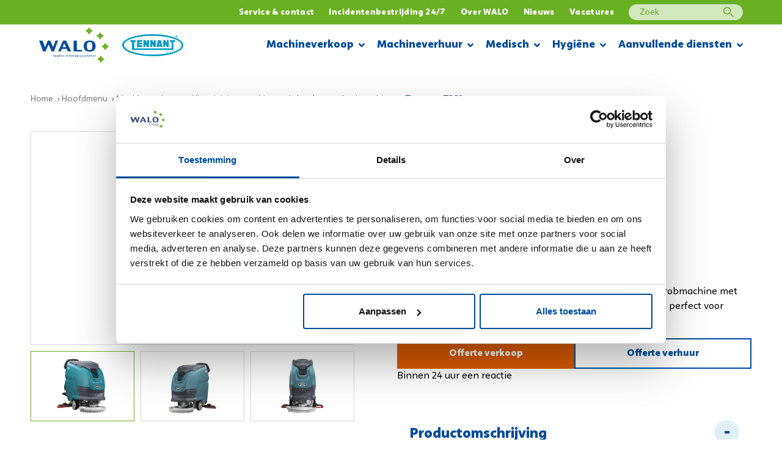

--- FILE ---
content_type: text/html; charset=UTF-8
request_url: https://www.walo.nl/assortiment/360/tennant-t291
body_size: 41950
content:
<!DOCTYPE html>
<html lang="nl"  prefix="og: http://ogp.me/ns#">
<head>
    <base href="https://www.walo.nl">

    <meta charset="utf-8">
    <meta name="viewport" content="width=device-width, initial-scale=1.0, user-scalable=no">

    <title>Tennant T291 - Assortiment - WALO</title>

            <meta name="description" content="Tennant T291">
    
            <meta name="keywords" content="">
    
    <meta property="og:title" content="Tennant T291 - Assortiment">
    <meta property="og:image" content="http:///images/content/products/360/image_026c0a2e95tennant_t291_01_normal.jpg">

    <link rel="icon" href="favicon.ico" type="image/x-icon" />
    <link rel="shortcut icon" href="favicon.ico" type="image/x-icon" />
    <link rel="apple-touch-icon-precomposed" sizes="57x57" href="https://www.walo.nl/images/icons/apple-touch-icon-57x57.png">
    <link rel="apple-touch-icon-precomposed" sizes="114x114" href="https://www.walo.nl/images/icons/apple-touch-icon-114x114.png">
    <link rel="apple-touch-icon-precomposed" sizes="72x72" href="https://www.walo.nl/images/icons/apple-touch-icon-72x72.png">
    <link rel="apple-touch-icon-precomposed" sizes="144x144" href="https://www.walo.nl/images/icons/apple-touch-icon-144x144.png">
    <link rel="apple-touch-icon-precomposed" sizes="60x60" href="https://www.walo.nl/images/icons/apple-touch-icon-60x60.png">
    <link rel="apple-touch-icon-precomposed" sizes="120x120" href="https://www.walo.nl/images/icons/apple-touch-icon-120x120.png">
    <link rel="apple-touch-icon-precomposed" sizes="76x76" href="https://www.walo.nl/images/icons/apple-touch-icon-76x76.png">
    <link rel="apple-touch-icon-precomposed" sizes="152x152" href="https://www.walo.nl/images/icons/apple-touch-icon-152x152.png">
    <link rel="icon" type="image/png" href="https://www.walo.nl/images/icons/favicon-196x196.png" sizes="196x196">
    <link rel="icon" type="image/png" href="https://www.walo.nl/images/icons/favicon-96x96.png" sizes="96x96">
    <link rel="icon" type="image/png" href="https://www.walo.nl/images/icons/favicon-32x32.png" sizes="32x32">
    <link rel="icon" type="image/png" href="https://www.walo.nl/images/icons/favicon-16x16.png" sizes="16x16">
    <link rel="icon" type="image/png" href="https://www.walo.nl/images/icons/favicon-128.png" sizes="128x128">
    <meta name="application-name" content="WALO">
    <meta name="msapplication-TileColor" content="#FFFFFF">
    <meta name="msapplication-TileImage" content="https://www.walo.nl/images/icons/mstile-144x144.png">
    <meta name="msapplication-square70x70logo" content="https://www.walo.nl/images/icons/mstile-70x70.png">
    <meta name="msapplication-square150x150logo" content="https://www.walo.nl/images/icons/mstile-150x150.png">
    <meta name="msapplication-wide310x150logo" content="https://www.walo.nl/images/icons/mstile-310x150.png">
    <meta name="msapplication-square310x310logo" content="https://www.walo.nl/images/icons/mstile-310x310.png">
    
    <link href="https://www.walo.nl/assortiment/360/tennant-t291" rel="canonical">

    <link rel="stylesheet" type="text/css" href="https://www.walo.nl/css/main-1b4f000b55.min.css">

    
    
    <script src="https://www.google.com/recaptcha/api.js?onload=vueRecaptchaApiLoaded&render=explicit" async defer></script>

    <!-- Google Tag Manager -->
    <script>(function(w,d,s,l,i){w[l]=w[l]||[];w[l].push({'gtm.start':
                new Date().getTime(),event:'gtm.js'});var f=d.getElementsByTagName(s)[0],
            j=d.createElement(s),dl=l!='dataLayer'?'&l='+l:'';j.async=true;j.src=
            'https://www.googletagmanager.com/gtm.js?id='+i+dl;f.parentNode.insertBefore(j,f);
        })(window,document,'script','dataLayer','GTM-KSDR636');</script>
    <!-- End Google Tag Manager -->
,

            <script>
            function CookiebotCallback_OnAccept() {
                window.Cookiebot.changed && document.location.reload();
            }
        </script>
    
    
            <!-- Leadinfo tracking code --> <script> (function(l,e,a,d,i,n,f,o){if(!l[i]){l.GlobalLeadinfoNamespace=l.GlobalLeadinfoNamespace||[]; l.GlobalLeadinfoNamespace.push(i);l[i]=function(){(l[i].q=l[i].q||[]).push(arguments)};l[i].t=l[i].t||n; l[i].q=l[i].q||[];o=e.createElement(a);f=e.getElementsByTagName(a)[0];o.async=1;o.src=d;f.parentNode.insertBefore(o,f);} }(window,document,"script","https://cdn.leadinfo.net/ping.js","leadinfo","LI-5C3485F3133AD")); </script>
    </head>
<body>
            <!-- Google Tag Manager (noscript) -->
        <noscript><iframe src="https://www.googletagmanager.com/ns.html?id=GTM-KSDR636"
                          height="0" width="0" style="display:none;visibility:hidden"></iframe></noscript>
        <!-- End Google Tag Manager (noscript) -->
        <div class="barba-bg"></div>

        <div id="barba-wrapper" class="barba-wrapper">
            <div class="barba-container">
                

                <div id="app" class="site">
                    <header-component inline-template :has-topbar="true">
    <header class="header"
            :class="{ 'header--expanded': menuExpanded, 'header--scrolled': scrolled, 'header--inverted': false, 'header--show-topbar': hasTopbar && showTopBar}"
            ref="header">
        <div
            class="header__top"
            v-if="hasTopbar">
            <div class="header__container">
                <div class="header__priority-navigation">
                    <!-- priority menu: Only render when items are present -->
                    <priority-navigation inline-template :scrolled="scrolled">
    <div class="priority-navigation"
         :class="{ 'priority-navigation--inverted' : false && !scrolled }">
        <nav class="priority-navigation__list" ref="priorityNavigationList"
             :class="{ 'priority-navigation__list--scrolled-left': !scrolledToLeft, 'priority-navigation__list--scrolled-right': !scrolledToRight }">
                            <priority-navigation-item inline-template
                          :sub-level="1">
    <div
        class="priority-navigation__list-item   priority-navigation__list-item--last ">
        <a href="https://www.walo.nl/klantenservice"
           title="Service &amp; contact"            class="priority-navigation__link "
           :class="{ 'priority-navigation__link--active': false }"

            >
            
            Service & contact

                    </a>
        

            </div>
</priority-navigation-item>
                            <priority-navigation-item inline-template
                          :sub-level="1">
    <div
        class="priority-navigation__list-item   priority-navigation__list-item--last ">
        <a href="https://www.walo.nl/sterk-in-incidentenbestrijding"
           title="Incidentenbestrijding 24/7"            class="priority-navigation__link "
           :class="{ 'priority-navigation__link--active': false }"

            >
            
            Incidentenbestrijding 24/7

                    </a>
        

            </div>
</priority-navigation-item>
                            <priority-navigation-item inline-template
                          :sub-level="1">
    <div
        class="priority-navigation__list-item   priority-navigation__list-item--last ">
        <a href="https://www.walo.nl/overons"
           title="Over WALO"            class="priority-navigation__link "
           :class="{ 'priority-navigation__link--active': false }"

            >
            
            Over WALO

                    </a>
        

            </div>
</priority-navigation-item>
                            <priority-navigation-item inline-template
                          :sub-level="1">
    <div
        class="priority-navigation__list-item   priority-navigation__list-item--last ">
        <a href="https://www.walo.nl/nieuws"
           title="Nieuws"            class="priority-navigation__link "
           :class="{ 'priority-navigation__link--active': false }"

            >
            
            Nieuws

                    </a>
        

            </div>
</priority-navigation-item>
                            <priority-navigation-item inline-template
                          :sub-level="1">
    <div
        class="priority-navigation__list-item   priority-navigation__list-item--last ">
        <a href="https://www.walo.nl/vacatures"
           title="Vacatures"            class="priority-navigation__link "
           :class="{ 'priority-navigation__link--active': false }"

            >
            
            Vacatures

                    </a>
        

            </div>
</priority-navigation-item>
                        <div class="priority-navigation__list-item priority-navigation__search">
                <form method="get" action="zoeken">
                    <input type="text" placeholder="Zoek" name="q" id="q">
                    <input type="submit" id="submit" value="">
                </form>
            </div>
        </nav>
    </div>
</priority-navigation>
                </div>
            </div>
        </div>

        <div class="header__main">
            <div class="header__container header__main-container">
                <div class="header__brand">
                    <div class="row align-items-center">
                        <div class="col-auto">
                            <a href="https://www.walo.nl/home" class="header__logo">
                                <svg xmlns="http://www.w3.org/2000/svg" width="153" height="80" viewBox="0 0 153 80" fill="none" class=""><path fill-rule="evenodd" clip-rule="evenodd" d="M30.878 60.704v1.86h2.149v-1.86h.58v4.443h-.58v-2.083h-2.15v2.083h-.573v-4.443h.574zm4.173 1.253l.699 1.885c.072.211.151.462.204.653h.013c.06-.191.126-.436.205-.666l.633-1.872h.613l-.87 2.274c-.416 1.094-.7 1.655-1.095 1.997-.283.25-.567.35-.712.376l-.145-.488c.145-.046.336-.138.508-.283.158-.125.356-.35.488-.646a.415.415 0 0 0 .046-.138.507.507 0 0 0-.04-.152l-1.18-2.94h.633zm5.175 1.259a.83.83 0 0 0-.033-.264c-.105-.336-.389-.613-.81-.613-.554 0-.95.468-.95 1.207 0 .626.317 1.146.943 1.146a.848.848 0 0 0 .804-.593c.033-.099.046-.21.046-.31v-.573zm.6-1.26c-.013.231-.026.488-.026.877v1.853c0 .732-.145 1.18-.455 1.456-.31.29-.758.383-1.16.383-.383 0-.805-.093-1.062-.264l.145-.441a1.8 1.8 0 0 0 .937.25c.593 0 1.028-.31 1.028-1.114V64.6h-.013c-.178.297-.521.534-1.015.534-.791 0-1.359-.672-1.359-1.556 0-1.08.706-1.694 1.438-1.694.553 0 .857.29.995.554h.013l.027-.481h.507z" fill="#004A99"/><mask id="a" maskUnits="userSpaceOnUse" x="0" y="0" width="152" height="79"><path fill-rule="evenodd" clip-rule="evenodd" d="M0 78.938h151.353V.314H0v78.624z" fill="#fff"/></mask><g mask="url(#a)" fill-rule="evenodd" clip-rule="evenodd"><path d="M41.95 65.147h.807v-3.19h-.807v3.19zm.899-4.087c.009.198-.193.356-.514.356-.285 0-.486-.158-.486-.356 0-.204.21-.362.504-.362.303 0 .496.158.496.362zm2.381-.007c0-.184.146-.336.33-.336.185 0 .324.145.324.336a.326.326 0 1 1-.653 0zm-1.225 0c0-.184.151-.336.336-.336.184 0 .323.145.323.336a.326.326 0 0 1-.323.337.333.333 0 0 1-.336-.337zm1.68 2.19c.007-.37-.15-.944-.804-.944-.586 0-.843.54-.89.943h1.695zm-1.7.414c.013.785.514 1.108 1.094 1.108.416 0 .666-.073.884-.165l.099.415c-.205.093-.554.198-1.062.198-.982 0-1.569-.646-1.569-1.608 0-.963.567-1.72 1.497-1.72 1.041 0 1.318.915 1.318 1.502 0 .119-.013.211-.02.27h-2.24zm3.178-.837c0-.33-.007-.6-.026-.863h.514l.033.527h.013c.158-.303.527-.6 1.055-.6.441 0 1.127.264 1.127 1.358v1.905h-.58v-1.839c0-.514-.191-.943-.739-.943a.824.824 0 0 0-.777.593.835.835 0 0 0-.04.271v1.918h-.58V62.82zm5.881.422c.007-.37-.152-.943-.804-.943-.587 0-.844.541-.89.943h1.694zm-1.7.415c.012.785.513 1.108 1.093 1.108.416 0 .666-.073.884-.165l.099.415c-.205.093-.554.198-1.062.198-.982 0-1.569-.646-1.569-1.608 0-.963.567-1.72 1.497-1.72 1.041 0 1.318.916 1.318 1.502 0 .119-.013.211-.02.27h-2.24zm6.796-.415c.007-.37-.151-.943-.804-.943-.586 0-.843.541-.89.943h1.695zm-1.7.415c.013.785.514 1.108 1.094 1.108.415 0 .666-.073.883-.165l.1.415c-.205.093-.555.198-1.062.198-.982 0-1.57-.646-1.57-1.608 0-.963.568-1.72 1.497-1.72 1.042 0 1.319.916 1.319 1.502 0 .119-.013.211-.02.27H56.44zm3.178-.837c0-.33-.007-.6-.027-.863h.515l.033.527h.013c.158-.303.527-.6 1.054-.6.442 0 1.128.264 1.128 1.358v1.905h-.58v-1.839c0-.514-.191-.943-.739-.943a.824.824 0 0 0-.777.593.835.835 0 0 0-.04.271v1.918h-.58V62.82zm6.046-.033h.587c.612 0 1.001-.336 1.001-.844 0-.573-.415-.823-1.021-.83a2.36 2.36 0 0 0-.567.053v1.621zm-.574-2.024a6.01 6.01 0 0 1 1.101-.092c.613 0 1.009.112 1.286.363.224.197.35.5.35.844 0 .587-.37.975-.838 1.133v.02c.343.119.547.435.652.897.145.62.251 1.048.343 1.22h-.593c-.073-.126-.172-.509-.297-1.062-.132-.613-.369-.844-.89-.864h-.54v1.925h-.574v-4.384zm5.776 2.479c.006-.37-.152-.943-.805-.943-.586 0-.843.541-.89.943h1.695zm-1.701.415c.013.785.514 1.108 1.094 1.108.415 0 .666-.073.883-.165l.1.415c-.205.093-.554.198-1.062.198-.982 0-1.569-.646-1.569-1.608 0-.963.567-1.72 1.496-1.72 1.042 0 1.319.916 1.319 1.502 0 .119-.013.211-.02.27h-2.241zm3.206 1.49h.807v-3.19h-.807v3.19zm.899-4.087c.01.198-.193.356-.514.356-.284 0-.486-.158-.486-.356 0-.204.211-.362.505-.362.302 0 .495.158.495.362zm.814 1.76c0-.33-.007-.6-.027-.863h.514l.033.527h.014c.158-.303.527-.6 1.054-.6.442 0 1.127.264 1.127 1.358v1.905h-.58v-1.839c0-.514-.19-.943-.738-.943a.824.824 0 0 0-.778.593.835.835 0 0 0-.04.271v1.918h-.58V62.82zm3.886 2.327h.806v-3.19h-.807v3.19zm.898-4.087c.009.198-.193.356-.514.356-.284 0-.486-.158-.486-.356 0-.204.211-.362.505-.362.302 0 .495.158.495.362zm2.962 2.156a.835.835 0 0 0-.032-.264c-.106-.336-.39-.613-.812-.613-.553 0-.949.468-.949 1.207 0 .626.317 1.146.943 1.146a.848.848 0 0 0 .804-.593c.033-.099.046-.21.046-.31v-.573zm.6-1.26a13.8 13.8 0 0 0-.026.877v1.853c0 .732-.145 1.18-.455 1.456-.31.29-.758.383-1.16.383-.383 0-.804-.093-1.062-.264l.146-.441c.21.132.54.25.935.25.594 0 1.029-.31 1.029-1.114V64.6h-.013c-.178.297-.521.534-1.016.534-.79 0-1.357-.672-1.357-1.556 0-1.08.705-1.694 1.437-1.694.553 0 .857.29.995.554h.013l.027-.481h.507zm1.123 3.191h.807v-3.19h-.807v3.19zm.9-4.087c.008.198-.193.356-.514.356-.284 0-.486-.158-.486-.356 0-.204.21-.362.504-.362.303 0 .496.158.496.362zm.813 1.76c0-.33-.007-.6-.026-.863h.514l.033.527h.013c.158-.303.527-.6 1.055-.6.441 0 1.127.264 1.127 1.358v1.905h-.58v-1.839c0-.514-.192-.943-.739-.943a.825.825 0 0 0-.778.593.835.835 0 0 0-.039.271v1.918h-.58V62.82zm6.006.396a.838.838 0 0 0-.033-.264c-.105-.336-.39-.613-.811-.613-.554 0-.95.468-.95 1.207 0 .626.317 1.146.944 1.146a.847.847 0 0 0 .804-.593c.033-.099.046-.21.046-.31v-.573zm.6-1.26c-.013.231-.026.488-.026.877v1.853c0 .732-.145 1.18-.455 1.456-.31.29-.758.383-1.16.383-.383 0-.805-.093-1.062-.264l.145-.441c.211.132.54.25.936.25.594 0 1.028-.31 1.028-1.114V64.6h-.013c-.178.297-.52.534-1.015.534-.79 0-1.358-.672-1.358-1.556 0-1.08.706-1.694 1.437-1.694.554 0 .858.29.996.554h.013l.027-.481h.507zm1.055 2.598c.172.112.475.23.765.23.422 0 .62-.21.62-.474 0-.277-.165-.429-.593-.587-.574-.204-.844-.52-.844-.903 0-.514.415-.936 1.1-.936.324 0 .607.092.785.198l-.145.422a1.242 1.242 0 0 0-.653-.185c-.343 0-.534.198-.534.436 0 .263.191.381.607.54.554.21.837.488.837.963 0 .56-.435.955-1.193.955-.35 0-.672-.085-.897-.217l.145-.442zm2.809 0c.171.112.475.23.765.23.422 0 .62-.21.62-.474 0-.277-.165-.429-.593-.587-.575-.204-.845-.52-.845-.903 0-.514.416-.936 1.101-.936.323 0 .607.092.785.198l-.145.422a1.243 1.243 0 0 0-.653-.185c-.343 0-.534.198-.534.436 0 .263.191.381.607.54.553.21.837.488.837.963 0 .56-.435.955-1.193.955-.35 0-.673-.085-.897-.217l.145-.442zm3.099-2.597l.699 1.885c.072.211.151.462.204.653h.013c.06-.191.125-.436.204-.666l.633-1.872h.613l-.87 2.274c-.415 1.094-.698 1.655-1.094 1.997-.283.25-.567.35-.712.376l-.145-.488c.145-.046.336-.138.508-.283a1.76 1.76 0 0 0 .487-.646.415.415 0 0 0 .047-.138.51.51 0 0 0-.04-.152l-1.18-2.94h.633zm2.973 2.597c.172.112.475.23.765.23.422 0 .62-.21.62-.474 0-.277-.165-.429-.593-.587-.574-.204-.844-.52-.844-.903 0-.514.415-.936 1.101-.936.322 0 .606.092.784.198l-.145.422a1.24 1.24 0 0 0-.652-.185c-.343 0-.535.198-.535.436 0 .263.192.381.607.54.554.21.837.488.837.963 0 .56-.435.955-1.193.955-.349 0-.673-.085-.896-.217l.144-.442zm3.587-3.514v.917h.831v.441h-.831v1.721c0 .395.112.62.435.62.152 0 .264-.02.336-.04l.027.435c-.112.046-.29.08-.515.08-.27 0-.487-.086-.626-.245-.165-.171-.224-.455-.224-.83v-1.74h-.494v-.442h.494v-.765l.567-.151zm3.666 2.202c.006-.37-.152-.943-.805-.943-.586 0-.843.541-.889.943h1.694zm-1.701.415c.013.785.514 1.108 1.094 1.108.416 0 .666-.073.884-.165l.098.415c-.204.093-.553.198-1.061.198-.982 0-1.569-.646-1.569-1.608 0-.963.567-1.72 1.496-1.72 1.042 0 1.319.916 1.319 1.502 0 .119-.013.211-.02.27h-2.241zm3.178-.837c0-.33-.007-.6-.027-.863h.508l.026.514h.02c.178-.303.475-.587 1.002-.587.436 0 .765.264.903.64h.014c.098-.179.224-.317.356-.416a1.09 1.09 0 0 1 .705-.224c.422 0 1.048.277 1.048 1.384v1.88h-.567V63.34c0-.613-.224-.982-.692-.982-.33 0-.587.244-.686.527a.967.967 0 0 0-.046.29v1.971h-.567v-1.912c0-.507-.224-.876-.665-.876-.363 0-.627.29-.719.58a.797.797 0 0 0-.046.283v1.925h-.567V62.82zm7.72.422c.007-.37-.151-.943-.804-.943-.587 0-.844.541-.89.943h1.694zm-1.701.415c.014.785.515 1.108 1.095 1.108.415 0 .666-.073.883-.165l.099.415c-.204.093-.554.198-1.062.198-.982 0-1.568-.646-1.568-1.608 0-.963.567-1.72 1.496-1.72 1.041 0 1.319.916 1.319 1.502 0 .119-.014.211-.02.27h-2.242zm3.178-.837c0-.33-.006-.6-.026-.863h.515l.032.527h.014c.158-.303.527-.6 1.054-.6.442 0 1.127.264 1.127 1.358v1.905h-.58v-1.839c0-.514-.191-.943-.738-.943a.822.822 0 0 0-.777.593.818.818 0 0 0-.04.271v1.918h-.581V62.82zM40.891 30.108L32.19 53.77h-5.086l-6.618-15.42-6.699 15.42H8.64L0 30.108h7.598l5.27 14.327 5.902-14.327h5.434l6.106 14.327 4.862-14.327h5.72zm17.262 14.343l-3.86-8.704-3.636 8.704h7.496zm11.03 9.09h-7.23l-2.35-5.684H49.27l-2.37 5.684h-5.74L51.7 29.879h6.618l10.866 23.662zm23.935.229H74.39V30.108h7.068v20.164h11.661v3.498zm21.743-10.321v-2.835c0-2.32-.305-4.031-.918-5.13-.872-1.56-2.472-2.34-4.799-2.34-2.385 0-4.004.764-4.862 2.294-.613 1.088-.92 2.804-.92 5.146v2.833c0 2.354.362 4.1 1.084 5.238.899 1.428 2.464 2.142 4.698 2.142 3.813 0 5.717-2.45 5.717-7.348zm-5.717 10.736c-4.535 0-7.898-1.217-10.091-3.65-1.865-2.074-2.799-4.898-2.799-8.473 0-3.625.94-6.485 2.82-8.58 2.219-2.454 5.63-3.682 10.233-3.682 4.494 0 7.815 1.248 9.966 3.744 1.8 2.084 2.698 4.914 2.698 8.487 0 3.554-.933 6.373-2.8 8.458-2.192 2.464-5.534 3.697-10.027 3.697z" fill="#004A99"/><path d="M110.72 5.047c1.819 1.86 5.746 3.823 5.746 3.823s-3.08 1.137-5.229 3.307c-2.15 2.17-3.534 5.023-3.534 5.023s-1.591-3.453-3.617-5.498c-2.026-2.046-4.607-2.852-4.607-2.852s6.55-2.936 8.369-8.536c0 0 1.053 2.873 2.872 4.733zm20.997 6.054c-1.818 5.6-8.37 8.536-8.37 8.536s2.583.805 4.608 2.851c2.025 2.047 3.617 5.498 3.617 5.498s1.385-2.852 3.534-5.022c2.151-2.17 5.229-3.307 5.229-3.307s-3.925-1.963-5.745-3.823c-1.82-1.86-2.873-4.733-2.873-4.733zm11.016 23.296c-1.818 5.6-8.37 8.536-8.37 8.536s2.583.805 4.61 2.852c2.023 2.045 3.616 5.497 3.616 5.497s1.384-2.852 3.535-5.023c2.148-2.17 5.228-3.306 5.228-3.306s-3.927-1.964-5.747-3.823c-1.818-1.86-2.872-4.733-2.872-4.733zm-9.409 27.656c-1.818 5.6-8.37 8.536-8.37 8.536s2.583.806 4.608 2.851c2.026 2.047 3.617 5.497 3.617 5.497s1.385-2.851 3.534-5.021c2.151-2.17 5.229-3.307 5.229-3.307s-3.927-1.964-5.746-3.823c-1.819-1.86-2.872-4.733-2.872-4.733z" fill="#6AB023"/></g></svg>
                            </a>
                        </div>
                        <div class="col-auto">
                            <a href="https://www.walo.nl/home">
                                <img src="https://www.walo.nl/images/logo-tennant.png"
                                     class="header__logo header__logo--tennant" alt="Tennant">
                            </a>
                        </div>
                    </div>
                </div>
                <div class="header__buttons">
                    <div class="header__menu-toggle hamburger hamburger--squeeze"
                         :class="{ 'is-active': menuExpanded, 'hamburger--inverted': false }"
                         @click="menuExpanded = !menuExpanded">
                        <div class="hamburger-box">
                            <div class="hamburger-inner"></div>
                        </div>
                    </div>
                </div>
                <div class="header__navigation">
                    <navigation-component inline-template :has-topbar="hasTopbar" :topbar-visible="showTopBar" :menu-expanded="menuExpanded"
                      @close-menu="menuExpanded = false" :is-paginated="true">
    <nav class="navigation"
         :class="{ 'navigation--active': menuExpanded, 'navigation--topbar-visible' : hasTopbar && topbarVisible }"
         ref="scrollLock">
        <div class="navigation__header" :class="{ 'navigation__header--topbar-visible' : hasTopbar && topbarVisible }">
            <div class="navigation__container">
                <button class="button button--primary button--icon button--icon-small navigation__back"
                        :class="{ 'navigation__back--active': isPaginated && activeSubLevel >= 1 }"
                        @click="decrementActiveSubLevel">
                    <svg xmlns="http://www.w3.org/2000/svg" width="24" height="24" viewBox="0 0 24 24" class=""><path fill-rule="evenodd" clip-rule="evenodd" d="M5.414 13h15.642c.521 0 .944-.444.944-1 0-.552-.42-1-.944-1H5.414l3.293-3.293a1 1 0 0 0-1.414-1.414l-5 5a1 1 0 0 0 0 1.414l5 5a1 1 0 0 0 1.414-1.414L5.414 13z"/></svg>
                </button>
                <div class="navigation__header-buttons">
                    <button class="header__menu-toggle hamburger hamburger--squeeze"
                            :class="{ 'is-active': menuExpanded}" @click="closeMenu">
                        <span class="navigation__close">Sluiten</span>

                        <div class="hamburger-box">
                            <div class="hamburger-inner"></div>
                        </div>
                    </button>
                </div>
            </div>
        </div>
        <ul class="navigation__list">
                            <navigation-item inline-template
                 :is-paginated="isPaginated"
                 :sub-level="1"
                 :has-sub="true"
                 :active-sub-level="activeSubLevel"
                 @increment-active-sub-level="incrementActiveSubLevel">
    <li class="navigation-item navigation-item--has-sub"
        :class="{ 'navigation-item--paginated': isPaginated, 'navigation-item--active': isActive, 'navigation-item--inverted': false, 'navigation-item--first-sub': subLevel === 2}">
                    <span class="navigation-item__link-navigation-handler"
                  @click="navigationHandler">
            </span>
                <a href="https://www.walo.nl/assortiment/reinigingsmachines" title="Machineverkoop"
           class="navigation-item__link "
           :class="{ 'navigation-item__link--bold': subLevel === 2 }">
            Machineverkoop
                                                <span class="navigation-item__sub-icon navigation-item__sub-icon--desktop" v-if="isPaginated">
                    <svg xmlns="http://www.w3.org/2000/svg" width="10" height="8" viewBox="0 0 10 8" fill="none" class=""><path d="M4.469 7c.125.156.312.219.531.219A.732.732 0 0 0 5.531 7l4.25-4.25A.754.754 0 0 0 10 2.219c0-.188-.094-.375-.219-.531L9.062 1C8.906.875 8.72.781 8.533.781A.754.754 0 0 0 8 1L5 4 2 1C1.844.875 1.656.781 1.469.781A.754.754 0 0 0 .937 1l-.718.688a.732.732 0 0 0-.219.53c0 .22.063.407.219.532L4.469 7z" fill="#000"/></svg>
                </span>
                                <span class="navigation-item__sub-icon navigation-item__sub-icon--mobile" v-if="isPaginated">
                    <svg xmlns="http://www.w3.org/2000/svg" width="12" height="14" viewBox="0 0 12 14" fill="#fff" class=""><path d="M11.92 6.62a1 1 0 0 0-.21-.33l-5-5a1.004 1.004 0 1 0-1.42 1.42L8.59 6H1a1 1 0 0 0 0 2h7.59l-3.3 3.29a1 1 0 0 0 .325 1.639 1 1 0 0 0 1.095-.219l5-5a1 1 0 0 0 .21-.33 1 1 0 0 0 0-.76z"/></svg>
                </span>
                    </a>

                    <ul class="navigation-item__sub-list navigation-item__sub-list--has-topbar"
                :class="{ 'navigation-item__sub-list--sub': subLevel > 1 }">
                <li v-if="isPaginated && subLevel === 1" class="navigation-item navigation-item--parent"
                    :class="{ 'navigation-item--paginated': isPaginated}">
                    <a href="https://www.walo.nl/assortiment/reinigingsmachines" title="Machineverkoop"
                       class="navigation-item__link navigation-item__link--parent">
                        Machineverkoop
                        <span class="navigation-item__hover-icon navigation-item__hover-icon--parent">
                           <svg xmlns="http://www.w3.org/2000/svg" width="12" height="14" viewBox="0 0 12 14" fill="#fff" class=""><path d="M11.92 6.62a1 1 0 0 0-.21-.33l-5-5a1.004 1.004 0 1 0-1.42 1.42L8.59 6H1a1 1 0 0 0 0 2h7.59l-3.3 3.29a1 1 0 0 0 .325 1.639 1 1 0 0 0 1.095-.219l5-5a1 1 0 0 0 .21-.33 1 1 0 0 0 0-.76z"/></svg>
                        </span>
                    </a>
                </li>
                                                            <navigation-item inline-template
                 :is-paginated="isPaginated"
                 :sub-level="2"
                 :has-sub="true"
                 :active-sub-level="activeSubLevel"
                 @increment-active-sub-level="incrementActiveSubLevel">
    <li class="navigation-item navigation-item--has-sub navigation-item--current"
        :class="{ 'navigation-item--paginated': isPaginated, 'navigation-item--active': isActive, 'navigation-item--inverted': false, 'navigation-item--first-sub': subLevel === 2}">
                    <span class="navigation-item__link-navigation-handler"
                  @click="navigationHandler">
            </span>
                <a href="https://www.walo.nl/verkoop-industrie" title="Per industrie"
           class="navigation-item__link  navigation-item__link--sub navigation-item__link--current"
           :class="{ 'navigation-item__link--bold': subLevel === 2 }">
            Per industrie
                                            <span class="navigation-item__sub-icon navigation-item__sub-icon--mobile" v-if="isPaginated">
                    <svg xmlns="http://www.w3.org/2000/svg" width="12" height="14" viewBox="0 0 12 14" fill="#fff" class=""><path d="M11.92 6.62a1 1 0 0 0-.21-.33l-5-5a1.004 1.004 0 1 0-1.42 1.42L8.59 6H1a1 1 0 0 0 0 2h7.59l-3.3 3.29a1 1 0 0 0 .325 1.639 1 1 0 0 0 1.095-.219l5-5a1 1 0 0 0 .21-.33 1 1 0 0 0 0-.76z"/></svg>
                </span>
                    </a>

                    <ul class="navigation-item__sub-list navigation-item__sub-list--has-topbar"
                :class="{ 'navigation-item__sub-list--sub': subLevel > 1 }">
                <li v-if="isPaginated && subLevel === 1" class="navigation-item navigation-item--parent"
                    :class="{ 'navigation-item--paginated': isPaginated}">
                    <a href="https://www.walo.nl/verkoop-industrie" title="Per industrie"
                       class="navigation-item__link navigation-item__link--parent">
                        Per industrie
                        <span class="navigation-item__hover-icon navigation-item__hover-icon--parent">
                           <svg xmlns="http://www.w3.org/2000/svg" width="12" height="14" viewBox="0 0 12 14" fill="#fff" class=""><path d="M11.92 6.62a1 1 0 0 0-.21-.33l-5-5a1.004 1.004 0 1 0-1.42 1.42L8.59 6H1a1 1 0 0 0 0 2h7.59l-3.3 3.29a1 1 0 0 0 .325 1.639 1 1 0 0 0 1.095-.219l5-5a1 1 0 0 0 .21-.33 1 1 0 0 0 0-.76z"/></svg>
                        </span>
                    </a>
                </li>
                                                            <navigation-item inline-template
                 :is-paginated="isPaginated"
                 :sub-level="3"
                 :has-sub="false"
                 :active-sub-level="activeSubLevel"
                 @increment-active-sub-level="incrementActiveSubLevel">
    <li class="navigation-item "
        :class="{ 'navigation-item--paginated': isPaginated, 'navigation-item--active': isActive, 'navigation-item--inverted': false, 'navigation-item--first-sub': subLevel === 2}">
                <a href="https://www.walo.nl/verkoop-industrie/agf" title="AGF (aardappel, groente, fruit)"
           class="navigation-item__link  navigation-item__link--sub"
           :class="{ 'navigation-item__link--bold': subLevel === 2 }">
            AGF (aardappel, groente, fruit)
                    </a>

            </li>
</navigation-item>
                                            <navigation-item inline-template
                 :is-paginated="isPaginated"
                 :sub-level="3"
                 :has-sub="false"
                 :active-sub-level="activeSubLevel"
                 @increment-active-sub-level="incrementActiveSubLevel">
    <li class="navigation-item "
        :class="{ 'navigation-item--paginated': isPaginated, 'navigation-item--active': isActive, 'navigation-item--inverted': false, 'navigation-item--first-sub': subLevel === 2}">
                <a href="https://www.walo.nl/verkoop-industrie/buitenreinigingparkeergarages" title="Buitenreiniging &amp; parkeergarages"
           class="navigation-item__link  navigation-item__link--sub"
           :class="{ 'navigation-item__link--bold': subLevel === 2 }">
            Buitenreiniging &amp; parkeergarages
                    </a>

            </li>
</navigation-item>
                                            <navigation-item inline-template
                 :is-paginated="isPaginated"
                 :sub-level="3"
                 :has-sub="false"
                 :active-sub-level="activeSubLevel"
                 @increment-active-sub-level="incrementActiveSubLevel">
    <li class="navigation-item "
        :class="{ 'navigation-item--paginated': isPaginated, 'navigation-item--active': isActive, 'navigation-item--inverted': false, 'navigation-item--first-sub': subLevel === 2}">
                <a href="https://www.walo.nl/industrie/detailhandel" title="Detailhandel"
           class="navigation-item__link  navigation-item__link--sub"
           :class="{ 'navigation-item__link--bold': subLevel === 2 }">
            Detailhandel
                    </a>

            </li>
</navigation-item>
                                            <navigation-item inline-template
                 :is-paginated="isPaginated"
                 :sub-level="3"
                 :has-sub="false"
                 :active-sub-level="activeSubLevel"
                 @increment-active-sub-level="incrementActiveSubLevel">
    <li class="navigation-item "
        :class="{ 'navigation-item--paginated': isPaginated, 'navigation-item--active': isActive, 'navigation-item--inverted': false, 'navigation-item--first-sub': subLevel === 2}">
                <a href="https://www.walo.nl/industrie/evenementen" title="Evenementen"
           class="navigation-item__link  navigation-item__link--sub"
           :class="{ 'navigation-item__link--bold': subLevel === 2 }">
            Evenementen
                    </a>

            </li>
</navigation-item>
                                            <navigation-item inline-template
                 :is-paginated="isPaginated"
                 :sub-level="3"
                 :has-sub="false"
                 :active-sub-level="activeSubLevel"
                 @increment-active-sub-level="incrementActiveSubLevel">
    <li class="navigation-item "
        :class="{ 'navigation-item--paginated': isPaginated, 'navigation-item--active': isActive, 'navigation-item--inverted': false, 'navigation-item--first-sub': subLevel === 2}">
                <a href="https://www.walo.nl/industrie/garageswerkplaasten" title="Garages &amp; werkplaatsen"
           class="navigation-item__link  navigation-item__link--sub"
           :class="{ 'navigation-item__link--bold': subLevel === 2 }">
            Garages &amp; werkplaatsen
                    </a>

            </li>
</navigation-item>
                                            <navigation-item inline-template
                 :is-paginated="isPaginated"
                 :sub-level="3"
                 :has-sub="false"
                 :active-sub-level="activeSubLevel"
                 @increment-active-sub-level="incrementActiveSubLevel">
    <li class="navigation-item "
        :class="{ 'navigation-item--paginated': isPaginated, 'navigation-item--active': isActive, 'navigation-item--inverted': false, 'navigation-item--first-sub': subLevel === 2}">
                <a href="https://www.walo.nl/industrie/gezondheidszorg" title="Gezondheidszorg"
           class="navigation-item__link  navigation-item__link--sub"
           :class="{ 'navigation-item__link--bold': subLevel === 2 }">
            Gezondheidszorg
                    </a>

            </li>
</navigation-item>
                                            <navigation-item inline-template
                 :is-paginated="isPaginated"
                 :sub-level="3"
                 :has-sub="false"
                 :active-sub-level="activeSubLevel"
                 @increment-active-sub-level="incrementActiveSubLevel">
    <li class="navigation-item "
        :class="{ 'navigation-item--paginated': isPaginated, 'navigation-item--active': isActive, 'navigation-item--inverted': false, 'navigation-item--first-sub': subLevel === 2}">
                <a href="https://www.walo.nl/industrie/horeca" title="Horeca"
           class="navigation-item__link  navigation-item__link--sub"
           :class="{ 'navigation-item__link--bold': subLevel === 2 }">
            Horeca
                    </a>

            </li>
</navigation-item>
                                            <navigation-item inline-template
                 :is-paginated="isPaginated"
                 :sub-level="3"
                 :has-sub="false"
                 :active-sub-level="activeSubLevel"
                 @increment-active-sub-level="incrementActiveSubLevel">
    <li class="navigation-item "
        :class="{ 'navigation-item--paginated': isPaginated, 'navigation-item--active': isActive, 'navigation-item--inverted': false, 'navigation-item--first-sub': subLevel === 2}">
                <a href="https://www.walo.nl/industrie/kantoren" title="Kantoren"
           class="navigation-item__link  navigation-item__link--sub"
           :class="{ 'navigation-item__link--bold': subLevel === 2 }">
            Kantoren
                    </a>

            </li>
</navigation-item>
                                            <navigation-item inline-template
                 :is-paginated="isPaginated"
                 :sub-level="3"
                 :has-sub="false"
                 :active-sub-level="activeSubLevel"
                 @increment-active-sub-level="incrementActiveSubLevel">
    <li class="navigation-item "
        :class="{ 'navigation-item--paginated': isPaginated, 'navigation-item--active': isActive, 'navigation-item--inverted': false, 'navigation-item--first-sub': subLevel === 2}">
                <a href="https://www.walo.nl/industrie/luchtvaart-vervoer" title="Luchtvaart &amp; vervoer"
           class="navigation-item__link  navigation-item__link--sub"
           :class="{ 'navigation-item__link--bold': subLevel === 2 }">
            Luchtvaart &amp; vervoer
                    </a>

            </li>
</navigation-item>
                                            <navigation-item inline-template
                 :is-paginated="isPaginated"
                 :sub-level="3"
                 :has-sub="false"
                 :active-sub-level="activeSubLevel"
                 @increment-active-sub-level="incrementActiveSubLevel">
    <li class="navigation-item "
        :class="{ 'navigation-item--paginated': isPaginated, 'navigation-item--active': isActive, 'navigation-item--inverted': false, 'navigation-item--first-sub': subLevel === 2}">
                <a href="https://www.walo.nl/industrie/onderwijs" title="Onderwijs"
           class="navigation-item__link  navigation-item__link--sub"
           :class="{ 'navigation-item__link--bold': subLevel === 2 }">
            Onderwijs
                    </a>

            </li>
</navigation-item>
                                            <navigation-item inline-template
                 :is-paginated="isPaginated"
                 :sub-level="3"
                 :has-sub="false"
                 :active-sub-level="activeSubLevel"
                 @increment-active-sub-level="incrementActiveSubLevel">
    <li class="navigation-item "
        :class="{ 'navigation-item--paginated': isPaginated, 'navigation-item--active': isActive, 'navigation-item--inverted': false, 'navigation-item--first-sub': subLevel === 2}">
                <a href="https://www.walo.nl/industrie/opslag-logistiek" title="Opslag &amp; logistiek"
           class="navigation-item__link  navigation-item__link--sub"
           :class="{ 'navigation-item__link--bold': subLevel === 2 }">
            Opslag &amp; logistiek
                    </a>

            </li>
</navigation-item>
                                            <navigation-item inline-template
                 :is-paginated="isPaginated"
                 :sub-level="3"
                 :has-sub="false"
                 :active-sub-level="activeSubLevel"
                 @increment-active-sub-level="incrementActiveSubLevel">
    <li class="navigation-item "
        :class="{ 'navigation-item--paginated': isPaginated, 'navigation-item--active': isActive, 'navigation-item--inverted': false, 'navigation-item--first-sub': subLevel === 2}">
                <a href="https://www.walo.nl/industrie/productie-industrie" title="Productie &amp; industrie"
           class="navigation-item__link  navigation-item__link--sub"
           :class="{ 'navigation-item__link--bold': subLevel === 2 }">
            Productie &amp; industrie
                    </a>

            </li>
</navigation-item>
                                            <navigation-item inline-template
                 :is-paginated="isPaginated"
                 :sub-level="3"
                 :has-sub="false"
                 :active-sub-level="activeSubLevel"
                 @increment-active-sub-level="incrementActiveSubLevel">
    <li class="navigation-item "
        :class="{ 'navigation-item--paginated': isPaginated, 'navigation-item--active': isActive, 'navigation-item--inverted': false, 'navigation-item--first-sub': subLevel === 2}">
                <a href="https://www.walo.nl/industrie/sport-recreatie" title="Sport &amp; recreatie"
           class="navigation-item__link  navigation-item__link--sub"
           :class="{ 'navigation-item__link--bold': subLevel === 2 }">
            Sport &amp; recreatie
                    </a>

            </li>
</navigation-item>
                                            <navigation-item inline-template
                 :is-paginated="isPaginated"
                 :sub-level="3"
                 :has-sub="false"
                 :active-sub-level="activeSubLevel"
                 @increment-active-sub-level="incrementActiveSubLevel">
    <li class="navigation-item "
        :class="{ 'navigation-item--paginated': isPaginated, 'navigation-item--active': isActive, 'navigation-item--inverted': false, 'navigation-item--first-sub': subLevel === 2}">
                <a href="https://www.walo.nl/industrie/voedsel-drankindustrie" title="Voedsel- &amp; drankindustrie"
           class="navigation-item__link  navigation-item__link--sub"
           :class="{ 'navigation-item__link--bold': subLevel === 2 }">
            Voedsel- &amp; drankindustrie
                    </a>

            </li>
</navigation-item>
                                                </ul>
            </li>
</navigation-item>
                                            <navigation-item inline-template
                 :is-paginated="isPaginated"
                 :sub-level="2"
                 :has-sub="true"
                 :active-sub-level="activeSubLevel"
                 @increment-active-sub-level="incrementActiveSubLevel">
    <li class="navigation-item navigation-item--has-sub"
        :class="{ 'navigation-item--paginated': isPaginated, 'navigation-item--active': isActive, 'navigation-item--inverted': false, 'navigation-item--first-sub': subLevel === 2}">
                    <span class="navigation-item__link-navigation-handler"
                  @click="navigationHandler">
            </span>
                <a href="https://www.walo.nl/assortiment/reinigingsmachines/alle-reinigingsmachines" title="Alle reinigingsmachines"
           class="navigation-item__link  navigation-item__link--sub"
           :class="{ 'navigation-item__link--bold': subLevel === 2 }">
            Alle reinigingsmachines
                                            <span class="navigation-item__sub-icon navigation-item__sub-icon--mobile" v-if="isPaginated">
                    <svg xmlns="http://www.w3.org/2000/svg" width="12" height="14" viewBox="0 0 12 14" fill="#fff" class=""><path d="M11.92 6.62a1 1 0 0 0-.21-.33l-5-5a1.004 1.004 0 1 0-1.42 1.42L8.59 6H1a1 1 0 0 0 0 2h7.59l-3.3 3.29a1 1 0 0 0 .325 1.639 1 1 0 0 0 1.095-.219l5-5a1 1 0 0 0 .21-.33 1 1 0 0 0 0-.76z"/></svg>
                </span>
                    </a>

                    <ul class="navigation-item__sub-list navigation-item__sub-list--has-topbar"
                :class="{ 'navigation-item__sub-list--sub': subLevel > 1 }">
                <li v-if="isPaginated && subLevel === 1" class="navigation-item navigation-item--parent"
                    :class="{ 'navigation-item--paginated': isPaginated}">
                    <a href="https://www.walo.nl/assortiment/reinigingsmachines/alle-reinigingsmachines" title="Alle reinigingsmachines"
                       class="navigation-item__link navigation-item__link--parent">
                        Alle reinigingsmachines
                        <span class="navigation-item__hover-icon navigation-item__hover-icon--parent">
                           <svg xmlns="http://www.w3.org/2000/svg" width="12" height="14" viewBox="0 0 12 14" fill="#fff" class=""><path d="M11.92 6.62a1 1 0 0 0-.21-.33l-5-5a1.004 1.004 0 1 0-1.42 1.42L8.59 6H1a1 1 0 0 0 0 2h7.59l-3.3 3.29a1 1 0 0 0 .325 1.639 1 1 0 0 0 1.095-.219l5-5a1 1 0 0 0 .21-.33 1 1 0 0 0 0-.76z"/></svg>
                        </span>
                    </a>
                </li>
                                                            <navigation-item inline-template
                 :is-paginated="isPaginated"
                 :sub-level="3"
                 :has-sub="false"
                 :active-sub-level="activeSubLevel"
                 @increment-active-sub-level="incrementActiveSubLevel">
    <li class="navigation-item "
        :class="{ 'navigation-item--paginated': isPaginated, 'navigation-item--active': isActive, 'navigation-item--inverted': false, 'navigation-item--first-sub': subLevel === 2}">
                <a href="https://www.walo.nl/assortiment/reinigingsmachines/achterloop-schrobmachines" title="Achterloop-schrobmachines"
           class="navigation-item__link  navigation-item__link--sub"
           :class="{ 'navigation-item__link--bold': subLevel === 2 }">
            Achterloop-schrobmachines
                    </a>

            </li>
</navigation-item>
                                            <navigation-item inline-template
                 :is-paginated="isPaginated"
                 :sub-level="3"
                 :has-sub="false"
                 :active-sub-level="activeSubLevel"
                 @increment-active-sub-level="incrementActiveSubLevel">
    <li class="navigation-item "
        :class="{ 'navigation-item--paginated': isPaginated, 'navigation-item--active': isActive, 'navigation-item--inverted': false, 'navigation-item--first-sub': subLevel === 2}">
                <a href="https://www.walo.nl/assortiment/reinigingsmachines/opzit-schrobmachines" title="Opzit-schrobmachines"
           class="navigation-item__link  navigation-item__link--sub"
           :class="{ 'navigation-item__link--bold': subLevel === 2 }">
            Opzit-schrobmachines
                    </a>

            </li>
</navigation-item>
                                            <navigation-item inline-template
                 :is-paginated="isPaginated"
                 :sub-level="3"
                 :has-sub="false"
                 :active-sub-level="activeSubLevel"
                 @increment-active-sub-level="incrementActiveSubLevel">
    <li class="navigation-item "
        :class="{ 'navigation-item--paginated': isPaginated, 'navigation-item--active': isActive, 'navigation-item--inverted': false, 'navigation-item--first-sub': subLevel === 2}">
                <a href="https://www.walo.nl/assortiment/reinigingsmachines/schrobmachines/veegschrobzuigmachines" title="Veegschrobzuigmachines"
           class="navigation-item__link  navigation-item__link--sub"
           :class="{ 'navigation-item__link--bold': subLevel === 2 }">
            Veegschrobzuigmachines
                    </a>

            </li>
</navigation-item>
                                            <navigation-item inline-template
                 :is-paginated="isPaginated"
                 :sub-level="3"
                 :has-sub="false"
                 :active-sub-level="activeSubLevel"
                 @increment-active-sub-level="incrementActiveSubLevel">
    <li class="navigation-item "
        :class="{ 'navigation-item--paginated': isPaginated, 'navigation-item--active': isActive, 'navigation-item--inverted': false, 'navigation-item--first-sub': subLevel === 2}">
                <a href="https://www.walo.nl/assortiment/reinigingsmachines/achterloop-veegzuigmachines" title="Achterloop-veegzuigmachines"
           class="navigation-item__link  navigation-item__link--sub"
           :class="{ 'navigation-item__link--bold': subLevel === 2 }">
            Achterloop-veegzuigmachines
                    </a>

            </li>
</navigation-item>
                                            <navigation-item inline-template
                 :is-paginated="isPaginated"
                 :sub-level="3"
                 :has-sub="false"
                 :active-sub-level="activeSubLevel"
                 @increment-active-sub-level="incrementActiveSubLevel">
    <li class="navigation-item "
        :class="{ 'navigation-item--paginated': isPaginated, 'navigation-item--active': isActive, 'navigation-item--inverted': false, 'navigation-item--first-sub': subLevel === 2}">
                <a href="https://www.walo.nl/assortiment/reinigingsmachines/opzit-veegzuigmachines" title="Opzit-veegzuigmachines"
           class="navigation-item__link  navigation-item__link--sub"
           :class="{ 'navigation-item__link--bold': subLevel === 2 }">
            Opzit-veegzuigmachines
                    </a>

            </li>
</navigation-item>
                                            <navigation-item inline-template
                 :is-paginated="isPaginated"
                 :sub-level="3"
                 :has-sub="false"
                 :active-sub-level="activeSubLevel"
                 @increment-active-sub-level="incrementActiveSubLevel">
    <li class="navigation-item "
        :class="{ 'navigation-item--paginated': isPaginated, 'navigation-item--active': isActive, 'navigation-item--inverted': false, 'navigation-item--first-sub': subLevel === 2}">
                <a href="https://www.walo.nl/assortiment/reinigingsmachines/buiten-en-stadsreiniging" title="Buiten- en stadsreiniging"
           class="navigation-item__link  navigation-item__link--sub"
           :class="{ 'navigation-item__link--bold': subLevel === 2 }">
            Buiten- en stadsreiniging
                    </a>

            </li>
</navigation-item>
                                            <navigation-item inline-template
                 :is-paginated="isPaginated"
                 :sub-level="3"
                 :has-sub="false"
                 :active-sub-level="activeSubLevel"
                 @increment-active-sub-level="incrementActiveSubLevel">
    <li class="navigation-item "
        :class="{ 'navigation-item--paginated': isPaginated, 'navigation-item--active': isActive, 'navigation-item--inverted': false, 'navigation-item--first-sub': subLevel === 2}">
                <a href="https://www.walo.nl/assortiment/reinigingsmachines/polijst-en-eenschijfsmachines" title="Eenschijf- en polijstmachines"
           class="navigation-item__link  navigation-item__link--sub"
           :class="{ 'navigation-item__link--bold': subLevel === 2 }">
            Eenschijf- en polijstmachines
                    </a>

            </li>
</navigation-item>
                                            <navigation-item inline-template
                 :is-paginated="isPaginated"
                 :sub-level="3"
                 :has-sub="false"
                 :active-sub-level="activeSubLevel"
                 @increment-active-sub-level="incrementActiveSubLevel">
    <li class="navigation-item "
        :class="{ 'navigation-item--paginated': isPaginated, 'navigation-item--active': isActive, 'navigation-item--inverted': false, 'navigation-item--first-sub': subLevel === 2}">
                <a href="https://www.walo.nl/assortiment/reinigingsmachines/stofzuigers" title="Stofzuigers"
           class="navigation-item__link  navigation-item__link--sub"
           :class="{ 'navigation-item__link--bold': subLevel === 2 }">
            Stofzuigers
                    </a>

            </li>
</navigation-item>
                                            <navigation-item inline-template
                 :is-paginated="isPaginated"
                 :sub-level="3"
                 :has-sub="false"
                 :active-sub-level="activeSubLevel"
                 @increment-active-sub-level="incrementActiveSubLevel">
    <li class="navigation-item "
        :class="{ 'navigation-item--paginated': isPaginated, 'navigation-item--active': isActive, 'navigation-item--inverted': false, 'navigation-item--first-sub': subLevel === 2}">
                <a href="https://www.walo.nl/assortiment/reinigingsmachines/tapijt-sproeiextractiemachines" title="Tapijt-sproeiextractiemachines"
           class="navigation-item__link  navigation-item__link--sub"
           :class="{ 'navigation-item__link--bold': subLevel === 2 }">
            Tapijt-sproeiextractiemachines
                    </a>

            </li>
</navigation-item>
                                                </ul>
            </li>
</navigation-item>
                                            <navigation-item inline-template
                 :is-paginated="isPaginated"
                 :sub-level="2"
                 :has-sub="true"
                 :active-sub-level="activeSubLevel"
                 @increment-active-sub-level="incrementActiveSubLevel">
    <li class="navigation-item navigation-item--has-sub"
        :class="{ 'navigation-item--paginated': isPaginated, 'navigation-item--active': isActive, 'navigation-item--inverted': false, 'navigation-item--first-sub': subLevel === 2}">
                    <span class="navigation-item__link-navigation-handler"
                  @click="navigationHandler">
            </span>
                <a href="https://www.walo.nl/assortiment/reinigingsmachines/voorraad" title="Uit voorraad leverbaar"
           class="navigation-item__link  navigation-item__link--sub"
           :class="{ 'navigation-item__link--bold': subLevel === 2 }">
            Uit voorraad leverbaar
                                            <span class="navigation-item__sub-icon navigation-item__sub-icon--mobile" v-if="isPaginated">
                    <svg xmlns="http://www.w3.org/2000/svg" width="12" height="14" viewBox="0 0 12 14" fill="#fff" class=""><path d="M11.92 6.62a1 1 0 0 0-.21-.33l-5-5a1.004 1.004 0 1 0-1.42 1.42L8.59 6H1a1 1 0 0 0 0 2h7.59l-3.3 3.29a1 1 0 0 0 .325 1.639 1 1 0 0 0 1.095-.219l5-5a1 1 0 0 0 .21-.33 1 1 0 0 0 0-.76z"/></svg>
                </span>
                    </a>

                    <ul class="navigation-item__sub-list navigation-item__sub-list--has-topbar"
                :class="{ 'navigation-item__sub-list--sub': subLevel > 1 }">
                <li v-if="isPaginated && subLevel === 1" class="navigation-item navigation-item--parent"
                    :class="{ 'navigation-item--paginated': isPaginated}">
                    <a href="https://www.walo.nl/assortiment/reinigingsmachines/voorraad" title="Uit voorraad leverbaar"
                       class="navigation-item__link navigation-item__link--parent">
                        Uit voorraad leverbaar
                        <span class="navigation-item__hover-icon navigation-item__hover-icon--parent">
                           <svg xmlns="http://www.w3.org/2000/svg" width="12" height="14" viewBox="0 0 12 14" fill="#fff" class=""><path d="M11.92 6.62a1 1 0 0 0-.21-.33l-5-5a1.004 1.004 0 1 0-1.42 1.42L8.59 6H1a1 1 0 0 0 0 2h7.59l-3.3 3.29a1 1 0 0 0 .325 1.639 1 1 0 0 0 1.095-.219l5-5a1 1 0 0 0 .21-.33 1 1 0 0 0 0-.76z"/></svg>
                        </span>
                    </a>
                </li>
                                                            <navigation-item inline-template
                 :is-paginated="isPaginated"
                 :sub-level="3"
                 :has-sub="false"
                 :active-sub-level="activeSubLevel"
                 @increment-active-sub-level="incrementActiveSubLevel">
    <li class="navigation-item "
        :class="{ 'navigation-item--paginated': isPaginated, 'navigation-item--active': isActive, 'navigation-item--inverted': false, 'navigation-item--first-sub': subLevel === 2}">
                <a href="https://www.walo.nl/assortiment/reinigingsmachines/voorraad/achterloop-schrobmachines" title="Achterloop-schrobmachines"
           class="navigation-item__link  navigation-item__link--sub"
           :class="{ 'navigation-item__link--bold': subLevel === 2 }">
            Achterloop-schrobmachines
                    </a>

            </li>
</navigation-item>
                                            <navigation-item inline-template
                 :is-paginated="isPaginated"
                 :sub-level="3"
                 :has-sub="false"
                 :active-sub-level="activeSubLevel"
                 @increment-active-sub-level="incrementActiveSubLevel">
    <li class="navigation-item "
        :class="{ 'navigation-item--paginated': isPaginated, 'navigation-item--active': isActive, 'navigation-item--inverted': false, 'navigation-item--first-sub': subLevel === 2}">
                <a href="https://www.walo.nl/assortiment/reinigingsmachines/voorraad/opzit-schrobmachines" title="Opzit-schrobmachines"
           class="navigation-item__link  navigation-item__link--sub"
           :class="{ 'navigation-item__link--bold': subLevel === 2 }">
            Opzit-schrobmachines
                    </a>

            </li>
</navigation-item>
                                            <navigation-item inline-template
                 :is-paginated="isPaginated"
                 :sub-level="3"
                 :has-sub="false"
                 :active-sub-level="activeSubLevel"
                 @increment-active-sub-level="incrementActiveSubLevel">
    <li class="navigation-item "
        :class="{ 'navigation-item--paginated': isPaginated, 'navigation-item--active': isActive, 'navigation-item--inverted': false, 'navigation-item--first-sub': subLevel === 2}">
                <a href="https://www.walo.nl/assortiment/reinigingsmachines/voorraad/achterloop-veegmachines" title="Achterloop-veegmachines"
           class="navigation-item__link  navigation-item__link--sub"
           :class="{ 'navigation-item__link--bold': subLevel === 2 }">
            Achterloop-veegmachines
                    </a>

            </li>
</navigation-item>
                                            <navigation-item inline-template
                 :is-paginated="isPaginated"
                 :sub-level="3"
                 :has-sub="false"
                 :active-sub-level="activeSubLevel"
                 @increment-active-sub-level="incrementActiveSubLevel">
    <li class="navigation-item "
        :class="{ 'navigation-item--paginated': isPaginated, 'navigation-item--active': isActive, 'navigation-item--inverted': false, 'navigation-item--first-sub': subLevel === 2}">
                <a href="https://www.walo.nl/assortiment/reinigingsmachines/voorraad/opzit-veegmachines" title="Opzit-veegmachines"
           class="navigation-item__link  navigation-item__link--sub"
           :class="{ 'navigation-item__link--bold': subLevel === 2 }">
            Opzit-veegmachines
                    </a>

            </li>
</navigation-item>
                                            <navigation-item inline-template
                 :is-paginated="isPaginated"
                 :sub-level="3"
                 :has-sub="false"
                 :active-sub-level="activeSubLevel"
                 @increment-active-sub-level="incrementActiveSubLevel">
    <li class="navigation-item "
        :class="{ 'navigation-item--paginated': isPaginated, 'navigation-item--active': isActive, 'navigation-item--inverted': false, 'navigation-item--first-sub': subLevel === 2}">
                <a href="https://www.walo.nl/assortiment/reinigingsmachines/voorraad/veegschrobzuigmachines" title="Veegschrobzuigmachines"
           class="navigation-item__link  navigation-item__link--sub"
           :class="{ 'navigation-item__link--bold': subLevel === 2 }">
            Veegschrobzuigmachines
                    </a>

            </li>
</navigation-item>
                                            <navigation-item inline-template
                 :is-paginated="isPaginated"
                 :sub-level="3"
                 :has-sub="false"
                 :active-sub-level="activeSubLevel"
                 @increment-active-sub-level="incrementActiveSubLevel">
    <li class="navigation-item "
        :class="{ 'navigation-item--paginated': isPaginated, 'navigation-item--active': isActive, 'navigation-item--inverted': false, 'navigation-item--first-sub': subLevel === 2}">
                <a href="https://www.walo.nl/assortiment/reinigingsmachines/voorraad/buiten-en-stadsreiniging" title="Buiten- en stadsreiniging"
           class="navigation-item__link  navigation-item__link--sub"
           :class="{ 'navigation-item__link--bold': subLevel === 2 }">
            Buiten- en stadsreiniging
                    </a>

            </li>
</navigation-item>
                                                </ul>
            </li>
</navigation-item>
                                            <navigation-item inline-template
                 :is-paginated="isPaginated"
                 :sub-level="2"
                 :has-sub="true"
                 :active-sub-level="activeSubLevel"
                 @increment-active-sub-level="incrementActiveSubLevel">
    <li class="navigation-item navigation-item--has-sub"
        :class="{ 'navigation-item--paginated': isPaginated, 'navigation-item--active': isActive, 'navigation-item--inverted': false, 'navigation-item--first-sub': subLevel === 2}">
                    <span class="navigation-item__link-navigation-handler"
                  @click="navigationHandler">
            </span>
                <a href="https://www.walo.nl/assortiment/gebruikte-machines" title="Occasions"
           class="navigation-item__link  navigation-item__link--sub"
           :class="{ 'navigation-item__link--bold': subLevel === 2 }">
            Occasions
                                            <span class="navigation-item__sub-icon navigation-item__sub-icon--mobile" v-if="isPaginated">
                    <svg xmlns="http://www.w3.org/2000/svg" width="12" height="14" viewBox="0 0 12 14" fill="#fff" class=""><path d="M11.92 6.62a1 1 0 0 0-.21-.33l-5-5a1.004 1.004 0 1 0-1.42 1.42L8.59 6H1a1 1 0 0 0 0 2h7.59l-3.3 3.29a1 1 0 0 0 .325 1.639 1 1 0 0 0 1.095-.219l5-5a1 1 0 0 0 .21-.33 1 1 0 0 0 0-.76z"/></svg>
                </span>
                    </a>

                    <ul class="navigation-item__sub-list navigation-item__sub-list--has-topbar"
                :class="{ 'navigation-item__sub-list--sub': subLevel > 1 }">
                <li v-if="isPaginated && subLevel === 1" class="navigation-item navigation-item--parent"
                    :class="{ 'navigation-item--paginated': isPaginated}">
                    <a href="https://www.walo.nl/assortiment/gebruikte-machines" title="Occasions"
                       class="navigation-item__link navigation-item__link--parent">
                        Occasions
                        <span class="navigation-item__hover-icon navigation-item__hover-icon--parent">
                           <svg xmlns="http://www.w3.org/2000/svg" width="12" height="14" viewBox="0 0 12 14" fill="#fff" class=""><path d="M11.92 6.62a1 1 0 0 0-.21-.33l-5-5a1.004 1.004 0 1 0-1.42 1.42L8.59 6H1a1 1 0 0 0 0 2h7.59l-3.3 3.29a1 1 0 0 0 .325 1.639 1 1 0 0 0 1.095-.219l5-5a1 1 0 0 0 .21-.33 1 1 0 0 0 0-.76z"/></svg>
                        </span>
                    </a>
                </li>
                                                            <navigation-item inline-template
                 :is-paginated="isPaginated"
                 :sub-level="3"
                 :has-sub="false"
                 :active-sub-level="activeSubLevel"
                 @increment-active-sub-level="incrementActiveSubLevel">
    <li class="navigation-item "
        :class="{ 'navigation-item--paginated': isPaginated, 'navigation-item--active': isActive, 'navigation-item--inverted': false, 'navigation-item--first-sub': subLevel === 2}">
                <a href="https://www.walo.nl/assortiment/gebruikte-machines/achterloop-schrobmachines" title="Achterloop-schrobmachines"
           class="navigation-item__link  navigation-item__link--sub"
           :class="{ 'navigation-item__link--bold': subLevel === 2 }">
            Achterloop-schrobmachines
                    </a>

            </li>
</navigation-item>
                                            <navigation-item inline-template
                 :is-paginated="isPaginated"
                 :sub-level="3"
                 :has-sub="false"
                 :active-sub-level="activeSubLevel"
                 @increment-active-sub-level="incrementActiveSubLevel">
    <li class="navigation-item "
        :class="{ 'navigation-item--paginated': isPaginated, 'navigation-item--active': isActive, 'navigation-item--inverted': false, 'navigation-item--first-sub': subLevel === 2}">
                <a href="https://www.walo.nl/assortiment/gebruikte-machines/opzit-schrobmachines" title="Opzit-schrobmachines"
           class="navigation-item__link  navigation-item__link--sub"
           :class="{ 'navigation-item__link--bold': subLevel === 2 }">
            Opzit-schrobmachines
                    </a>

            </li>
</navigation-item>
                                            <navigation-item inline-template
                 :is-paginated="isPaginated"
                 :sub-level="3"
                 :has-sub="false"
                 :active-sub-level="activeSubLevel"
                 @increment-active-sub-level="incrementActiveSubLevel">
    <li class="navigation-item "
        :class="{ 'navigation-item--paginated': isPaginated, 'navigation-item--active': isActive, 'navigation-item--inverted': false, 'navigation-item--first-sub': subLevel === 2}">
                <a href="https://www.walo.nl/assortiment/gebruikte-machines/achterloop-veegmachines" title="Achterloop-veegmachines"
           class="navigation-item__link  navigation-item__link--sub"
           :class="{ 'navigation-item__link--bold': subLevel === 2 }">
            Achterloop-veegmachines
                    </a>

            </li>
</navigation-item>
                                            <navigation-item inline-template
                 :is-paginated="isPaginated"
                 :sub-level="3"
                 :has-sub="false"
                 :active-sub-level="activeSubLevel"
                 @increment-active-sub-level="incrementActiveSubLevel">
    <li class="navigation-item "
        :class="{ 'navigation-item--paginated': isPaginated, 'navigation-item--active': isActive, 'navigation-item--inverted': false, 'navigation-item--first-sub': subLevel === 2}">
                <a href="https://www.walo.nl/opzit-veegmachines" title="Opzit-veegmachines"
           class="navigation-item__link  navigation-item__link--sub"
           :class="{ 'navigation-item__link--bold': subLevel === 2 }">
            Opzit-veegmachines
                    </a>

            </li>
</navigation-item>
                                            <navigation-item inline-template
                 :is-paginated="isPaginated"
                 :sub-level="3"
                 :has-sub="false"
                 :active-sub-level="activeSubLevel"
                 @increment-active-sub-level="incrementActiveSubLevel">
    <li class="navigation-item "
        :class="{ 'navigation-item--paginated': isPaginated, 'navigation-item--active': isActive, 'navigation-item--inverted': false, 'navigation-item--first-sub': subLevel === 2}">
                <a href="https://www.walo.nl/assortiment/gebruikte-machines/veegschrobzuigmachines" title="Veegschrobzuigmachines"
           class="navigation-item__link  navigation-item__link--sub"
           :class="{ 'navigation-item__link--bold': subLevel === 2 }">
            Veegschrobzuigmachines
                    </a>

            </li>
</navigation-item>
                                            <navigation-item inline-template
                 :is-paginated="isPaginated"
                 :sub-level="3"
                 :has-sub="false"
                 :active-sub-level="activeSubLevel"
                 @increment-active-sub-level="incrementActiveSubLevel">
    <li class="navigation-item "
        :class="{ 'navigation-item--paginated': isPaginated, 'navigation-item--active': isActive, 'navigation-item--inverted': false, 'navigation-item--first-sub': subLevel === 2}">
                <a href="https://www.walo.nl/assortiment/gebruikte-machines/buiten-enstadsreiniging" title="Buiten- en stadsreiniging"
           class="navigation-item__link  navigation-item__link--sub"
           :class="{ 'navigation-item__link--bold': subLevel === 2 }">
            Buiten- en stadsreiniging
                    </a>

            </li>
</navigation-item>
                                            <navigation-item inline-template
                 :is-paginated="isPaginated"
                 :sub-level="3"
                 :has-sub="false"
                 :active-sub-level="activeSubLevel"
                 @increment-active-sub-level="incrementActiveSubLevel">
    <li class="navigation-item "
        :class="{ 'navigation-item--paginated': isPaginated, 'navigation-item--active': isActive, 'navigation-item--inverted': false, 'navigation-item--first-sub': subLevel === 2}">
                <a href="https://www.walo.nl/assortiment/gebruikte-machines/tapijt-sproeiextractiemachines" title="Tapijt-sproeiextractiemachines"
           class="navigation-item__link  navigation-item__link--sub"
           :class="{ 'navigation-item__link--bold': subLevel === 2 }">
            Tapijt-sproeiextractiemachines
                    </a>

            </li>
</navigation-item>
                                                </ul>
            </li>
</navigation-item>
                                            <navigation-item inline-template
                 :is-paginated="isPaginated"
                 :sub-level="2"
                 :has-sub="true"
                 :active-sub-level="activeSubLevel"
                 @increment-active-sub-level="incrementActiveSubLevel">
    <li class="navigation-item navigation-item--has-sub"
        :class="{ 'navigation-item--paginated': isPaginated, 'navigation-item--active': isActive, 'navigation-item--inverted': false, 'navigation-item--first-sub': subLevel === 2}">
                    <span class="navigation-item__link-navigation-handler"
                  @click="navigationHandler">
            </span>
                <a href="https://www.walo.nl/assortiment/tennantonderdelen" title="Onderdelen"
           class="navigation-item__link  navigation-item__link--sub"
           :class="{ 'navigation-item__link--bold': subLevel === 2 }">
            Onderdelen
                                            <span class="navigation-item__sub-icon navigation-item__sub-icon--mobile" v-if="isPaginated">
                    <svg xmlns="http://www.w3.org/2000/svg" width="12" height="14" viewBox="0 0 12 14" fill="#fff" class=""><path d="M11.92 6.62a1 1 0 0 0-.21-.33l-5-5a1.004 1.004 0 1 0-1.42 1.42L8.59 6H1a1 1 0 0 0 0 2h7.59l-3.3 3.29a1 1 0 0 0 .325 1.639 1 1 0 0 0 1.095-.219l5-5a1 1 0 0 0 .21-.33 1 1 0 0 0 0-.76z"/></svg>
                </span>
                    </a>

                    <ul class="navigation-item__sub-list navigation-item__sub-list--has-topbar"
                :class="{ 'navigation-item__sub-list--sub': subLevel > 1 }">
                <li v-if="isPaginated && subLevel === 1" class="navigation-item navigation-item--parent"
                    :class="{ 'navigation-item--paginated': isPaginated}">
                    <a href="https://www.walo.nl/assortiment/tennantonderdelen" title="Onderdelen"
                       class="navigation-item__link navigation-item__link--parent">
                        Onderdelen
                        <span class="navigation-item__hover-icon navigation-item__hover-icon--parent">
                           <svg xmlns="http://www.w3.org/2000/svg" width="12" height="14" viewBox="0 0 12 14" fill="#fff" class=""><path d="M11.92 6.62a1 1 0 0 0-.21-.33l-5-5a1.004 1.004 0 1 0-1.42 1.42L8.59 6H1a1 1 0 0 0 0 2h7.59l-3.3 3.29a1 1 0 0 0 .325 1.639 1 1 0 0 0 1.095-.219l5-5a1 1 0 0 0 .21-.33 1 1 0 0 0 0-.76z"/></svg>
                        </span>
                    </a>
                </li>
                                                            <navigation-item inline-template
                 :is-paginated="isPaginated"
                 :sub-level="3"
                 :has-sub="false"
                 :active-sub-level="activeSubLevel"
                 @increment-active-sub-level="incrementActiveSubLevel">
    <li class="navigation-item "
        :class="{ 'navigation-item--paginated': isPaginated, 'navigation-item--active': isActive, 'navigation-item--inverted': false, 'navigation-item--first-sub': subLevel === 2}">
                <a href="https://www.walo.nl/assortiment/tennantonderdelen/batterijen" title="Batterijen"
           class="navigation-item__link  navigation-item__link--sub"
           :class="{ 'navigation-item__link--bold': subLevel === 2 }">
            Batterijen
                    </a>

            </li>
</navigation-item>
                                            <navigation-item inline-template
                 :is-paginated="isPaginated"
                 :sub-level="3"
                 :has-sub="false"
                 :active-sub-level="activeSubLevel"
                 @increment-active-sub-level="incrementActiveSubLevel">
    <li class="navigation-item "
        :class="{ 'navigation-item--paginated': isPaginated, 'navigation-item--active': isActive, 'navigation-item--inverted': false, 'navigation-item--first-sub': subLevel === 2}">
                <a href="https://www.walo.nl/assortiment/tennantonderdelen/borstels" title="Borstels"
           class="navigation-item__link  navigation-item__link--sub"
           :class="{ 'navigation-item__link--bold': subLevel === 2 }">
            Borstels
                    </a>

            </li>
</navigation-item>
                                            <navigation-item inline-template
                 :is-paginated="isPaginated"
                 :sub-level="3"
                 :has-sub="false"
                 :active-sub-level="activeSubLevel"
                 @increment-active-sub-level="incrementActiveSubLevel">
    <li class="navigation-item "
        :class="{ 'navigation-item--paginated': isPaginated, 'navigation-item--active': isActive, 'navigation-item--inverted': false, 'navigation-item--first-sub': subLevel === 2}">
                <a href="https://www.walo.nl/assortiment/tennantonderdelen/dweilrubbers" title="Dweilrubbers"
           class="navigation-item__link  navigation-item__link--sub"
           :class="{ 'navigation-item__link--bold': subLevel === 2 }">
            Dweilrubbers
                    </a>

            </li>
</navigation-item>
                                            <navigation-item inline-template
                 :is-paginated="isPaginated"
                 :sub-level="3"
                 :has-sub="false"
                 :active-sub-level="activeSubLevel"
                 @increment-active-sub-level="incrementActiveSubLevel">
    <li class="navigation-item "
        :class="{ 'navigation-item--paginated': isPaginated, 'navigation-item--active': isActive, 'navigation-item--inverted': false, 'navigation-item--first-sub': subLevel === 2}">
                <a href="https://www.walo.nl/assortiment/tennantonderdelen/filters" title="Filters"
           class="navigation-item__link  navigation-item__link--sub"
           :class="{ 'navigation-item__link--bold': subLevel === 2 }">
            Filters
                    </a>

            </li>
</navigation-item>
                                            <navigation-item inline-template
                 :is-paginated="isPaginated"
                 :sub-level="3"
                 :has-sub="false"
                 :active-sub-level="activeSubLevel"
                 @increment-active-sub-level="incrementActiveSubLevel">
    <li class="navigation-item "
        :class="{ 'navigation-item--paginated': isPaginated, 'navigation-item--active': isActive, 'navigation-item--inverted': false, 'navigation-item--first-sub': subLevel === 2}">
                <a href="https://www.walo.nl/assortiment/tennantonderdelen/pads" title="Pads"
           class="navigation-item__link  navigation-item__link--sub"
           :class="{ 'navigation-item__link--bold': subLevel === 2 }">
            Pads
                    </a>

            </li>
</navigation-item>
                                            <navigation-item inline-template
                 :is-paginated="isPaginated"
                 :sub-level="3"
                 :has-sub="false"
                 :active-sub-level="activeSubLevel"
                 @increment-active-sub-level="incrementActiveSubLevel">
    <li class="navigation-item "
        :class="{ 'navigation-item--paginated': isPaginated, 'navigation-item--active': isActive, 'navigation-item--inverted': false, 'navigation-item--first-sub': subLevel === 2}">
                <a href="https://www.walo.nl/assortiment/tennantonderdelen/skirts" title="Skirts"
           class="navigation-item__link  navigation-item__link--sub"
           :class="{ 'navigation-item__link--bold': subLevel === 2 }">
            Skirts
                    </a>

            </li>
</navigation-item>
                                                </ul>
            </li>
</navigation-item>
                                                </ul>
            </li>
</navigation-item>
                            <navigation-item inline-template
                 :is-paginated="isPaginated"
                 :sub-level="1"
                 :has-sub="true"
                 :active-sub-level="activeSubLevel"
                 @increment-active-sub-level="incrementActiveSubLevel">
    <li class="navigation-item navigation-item--has-sub"
        :class="{ 'navigation-item--paginated': isPaginated, 'navigation-item--active': isActive, 'navigation-item--inverted': false, 'navigation-item--first-sub': subLevel === 2}">
                    <span class="navigation-item__link-navigation-handler"
                  @click="navigationHandler">
            </span>
                <a href="https://www.walo.nl/verhuur" title="Machineverhuur"
           class="navigation-item__link "
           :class="{ 'navigation-item__link--bold': subLevel === 2 }">
            Machineverhuur
                                                <span class="navigation-item__sub-icon navigation-item__sub-icon--desktop" v-if="isPaginated">
                    <svg xmlns="http://www.w3.org/2000/svg" width="10" height="8" viewBox="0 0 10 8" fill="none" class=""><path d="M4.469 7c.125.156.312.219.531.219A.732.732 0 0 0 5.531 7l4.25-4.25A.754.754 0 0 0 10 2.219c0-.188-.094-.375-.219-.531L9.062 1C8.906.875 8.72.781 8.533.781A.754.754 0 0 0 8 1L5 4 2 1C1.844.875 1.656.781 1.469.781A.754.754 0 0 0 .937 1l-.718.688a.732.732 0 0 0-.219.53c0 .22.063.407.219.532L4.469 7z" fill="#000"/></svg>
                </span>
                                <span class="navigation-item__sub-icon navigation-item__sub-icon--mobile" v-if="isPaginated">
                    <svg xmlns="http://www.w3.org/2000/svg" width="12" height="14" viewBox="0 0 12 14" fill="#fff" class=""><path d="M11.92 6.62a1 1 0 0 0-.21-.33l-5-5a1.004 1.004 0 1 0-1.42 1.42L8.59 6H1a1 1 0 0 0 0 2h7.59l-3.3 3.29a1 1 0 0 0 .325 1.639 1 1 0 0 0 1.095-.219l5-5a1 1 0 0 0 .21-.33 1 1 0 0 0 0-.76z"/></svg>
                </span>
                    </a>

                    <ul class="navigation-item__sub-list navigation-item__sub-list--has-topbar"
                :class="{ 'navigation-item__sub-list--sub': subLevel > 1 }">
                <li v-if="isPaginated && subLevel === 1" class="navigation-item navigation-item--parent"
                    :class="{ 'navigation-item--paginated': isPaginated}">
                    <a href="https://www.walo.nl/verhuur" title="Machineverhuur"
                       class="navigation-item__link navigation-item__link--parent">
                        Machineverhuur
                        <span class="navigation-item__hover-icon navigation-item__hover-icon--parent">
                           <svg xmlns="http://www.w3.org/2000/svg" width="12" height="14" viewBox="0 0 12 14" fill="#fff" class=""><path d="M11.92 6.62a1 1 0 0 0-.21-.33l-5-5a1.004 1.004 0 1 0-1.42 1.42L8.59 6H1a1 1 0 0 0 0 2h7.59l-3.3 3.29a1 1 0 0 0 .325 1.639 1 1 0 0 0 1.095-.219l5-5a1 1 0 0 0 .21-.33 1 1 0 0 0 0-.76z"/></svg>
                        </span>
                    </a>
                </li>
                                                            <navigation-item inline-template
                 :is-paginated="isPaginated"
                 :sub-level="2"
                 :has-sub="true"
                 :active-sub-level="activeSubLevel"
                 @increment-active-sub-level="incrementActiveSubLevel">
    <li class="navigation-item navigation-item--has-sub"
        :class="{ 'navigation-item--paginated': isPaginated, 'navigation-item--active': isActive, 'navigation-item--inverted': false, 'navigation-item--first-sub': subLevel === 2}">
                    <span class="navigation-item__link-navigation-handler"
                  @click="navigationHandler">
            </span>
                <a href="https://www.walo.nl/verhuur-industrie" title="Per industrie"
           class="navigation-item__link  navigation-item__link--sub"
           :class="{ 'navigation-item__link--bold': subLevel === 2 }">
            Per industrie
                                            <span class="navigation-item__sub-icon navigation-item__sub-icon--mobile" v-if="isPaginated">
                    <svg xmlns="http://www.w3.org/2000/svg" width="12" height="14" viewBox="0 0 12 14" fill="#fff" class=""><path d="M11.92 6.62a1 1 0 0 0-.21-.33l-5-5a1.004 1.004 0 1 0-1.42 1.42L8.59 6H1a1 1 0 0 0 0 2h7.59l-3.3 3.29a1 1 0 0 0 .325 1.639 1 1 0 0 0 1.095-.219l5-5a1 1 0 0 0 .21-.33 1 1 0 0 0 0-.76z"/></svg>
                </span>
                    </a>

                    <ul class="navigation-item__sub-list navigation-item__sub-list--has-topbar"
                :class="{ 'navigation-item__sub-list--sub': subLevel > 1 }">
                <li v-if="isPaginated && subLevel === 1" class="navigation-item navigation-item--parent"
                    :class="{ 'navigation-item--paginated': isPaginated}">
                    <a href="https://www.walo.nl/verhuur-industrie" title="Per industrie"
                       class="navigation-item__link navigation-item__link--parent">
                        Per industrie
                        <span class="navigation-item__hover-icon navigation-item__hover-icon--parent">
                           <svg xmlns="http://www.w3.org/2000/svg" width="12" height="14" viewBox="0 0 12 14" fill="#fff" class=""><path d="M11.92 6.62a1 1 0 0 0-.21-.33l-5-5a1.004 1.004 0 1 0-1.42 1.42L8.59 6H1a1 1 0 0 0 0 2h7.59l-3.3 3.29a1 1 0 0 0 .325 1.639 1 1 0 0 0 1.095-.219l5-5a1 1 0 0 0 .21-.33 1 1 0 0 0 0-.76z"/></svg>
                        </span>
                    </a>
                </li>
                                                            <navigation-item inline-template
                 :is-paginated="isPaginated"
                 :sub-level="3"
                 :has-sub="false"
                 :active-sub-level="activeSubLevel"
                 @increment-active-sub-level="incrementActiveSubLevel">
    <li class="navigation-item "
        :class="{ 'navigation-item--paginated': isPaginated, 'navigation-item--active': isActive, 'navigation-item--inverted': false, 'navigation-item--first-sub': subLevel === 2}">
                <a href="https://www.walo.nl/verhuur-industrie/agf" title="AGF (aardappel, groente, fruit)"
           class="navigation-item__link  navigation-item__link--sub"
           :class="{ 'navigation-item__link--bold': subLevel === 2 }">
            AGF (aardappel, groente, fruit)
                    </a>

            </li>
</navigation-item>
                                            <navigation-item inline-template
                 :is-paginated="isPaginated"
                 :sub-level="3"
                 :has-sub="false"
                 :active-sub-level="activeSubLevel"
                 @increment-active-sub-level="incrementActiveSubLevel">
    <li class="navigation-item "
        :class="{ 'navigation-item--paginated': isPaginated, 'navigation-item--active': isActive, 'navigation-item--inverted': false, 'navigation-item--first-sub': subLevel === 2}">
                <a href="https://www.walo.nl/verhuur-industrie/buitenreinigingparkeergarages" title="Buitenreiniging &amp; parkeergarages"
           class="navigation-item__link  navigation-item__link--sub"
           :class="{ 'navigation-item__link--bold': subLevel === 2 }">
            Buitenreiniging &amp; parkeergarages
                    </a>

            </li>
</navigation-item>
                                            <navigation-item inline-template
                 :is-paginated="isPaginated"
                 :sub-level="3"
                 :has-sub="false"
                 :active-sub-level="activeSubLevel"
                 @increment-active-sub-level="incrementActiveSubLevel">
    <li class="navigation-item "
        :class="{ 'navigation-item--paginated': isPaginated, 'navigation-item--active': isActive, 'navigation-item--inverted': false, 'navigation-item--first-sub': subLevel === 2}">
                <a href="https://www.walo.nl/verhuur-industrie/detailhandel" title="Detailhandel"
           class="navigation-item__link  navigation-item__link--sub"
           :class="{ 'navigation-item__link--bold': subLevel === 2 }">
            Detailhandel
                    </a>

            </li>
</navigation-item>
                                            <navigation-item inline-template
                 :is-paginated="isPaginated"
                 :sub-level="3"
                 :has-sub="false"
                 :active-sub-level="activeSubLevel"
                 @increment-active-sub-level="incrementActiveSubLevel">
    <li class="navigation-item "
        :class="{ 'navigation-item--paginated': isPaginated, 'navigation-item--active': isActive, 'navigation-item--inverted': false, 'navigation-item--first-sub': subLevel === 2}">
                <a href="https://www.walo.nl/verhuur-industrie/evenementen" title="Evenementen"
           class="navigation-item__link  navigation-item__link--sub"
           :class="{ 'navigation-item__link--bold': subLevel === 2 }">
            Evenementen
                    </a>

            </li>
</navigation-item>
                                            <navigation-item inline-template
                 :is-paginated="isPaginated"
                 :sub-level="3"
                 :has-sub="false"
                 :active-sub-level="activeSubLevel"
                 @increment-active-sub-level="incrementActiveSubLevel">
    <li class="navigation-item "
        :class="{ 'navigation-item--paginated': isPaginated, 'navigation-item--active': isActive, 'navigation-item--inverted': false, 'navigation-item--first-sub': subLevel === 2}">
                <a href="https://www.walo.nl/verhuur-industrie/garageswerkplaatsen" title="Garages &amp; werkplaatsen"
           class="navigation-item__link  navigation-item__link--sub"
           :class="{ 'navigation-item__link--bold': subLevel === 2 }">
            Garages &amp; werkplaatsen
                    </a>

            </li>
</navigation-item>
                                            <navigation-item inline-template
                 :is-paginated="isPaginated"
                 :sub-level="3"
                 :has-sub="false"
                 :active-sub-level="activeSubLevel"
                 @increment-active-sub-level="incrementActiveSubLevel">
    <li class="navigation-item "
        :class="{ 'navigation-item--paginated': isPaginated, 'navigation-item--active': isActive, 'navigation-item--inverted': false, 'navigation-item--first-sub': subLevel === 2}">
                <a href="https://www.walo.nl/verhuur-industrie/gezondheidszorg" title="Gezondheidszorg"
           class="navigation-item__link  navigation-item__link--sub"
           :class="{ 'navigation-item__link--bold': subLevel === 2 }">
            Gezondheidszorg
                    </a>

            </li>
</navigation-item>
                                            <navigation-item inline-template
                 :is-paginated="isPaginated"
                 :sub-level="3"
                 :has-sub="false"
                 :active-sub-level="activeSubLevel"
                 @increment-active-sub-level="incrementActiveSubLevel">
    <li class="navigation-item "
        :class="{ 'navigation-item--paginated': isPaginated, 'navigation-item--active': isActive, 'navigation-item--inverted': false, 'navigation-item--first-sub': subLevel === 2}">
                <a href="https://www.walo.nl/verhuur-industrie/horeca" title="Horeca"
           class="navigation-item__link  navigation-item__link--sub"
           :class="{ 'navigation-item__link--bold': subLevel === 2 }">
            Horeca
                    </a>

            </li>
</navigation-item>
                                            <navigation-item inline-template
                 :is-paginated="isPaginated"
                 :sub-level="3"
                 :has-sub="false"
                 :active-sub-level="activeSubLevel"
                 @increment-active-sub-level="incrementActiveSubLevel">
    <li class="navigation-item "
        :class="{ 'navigation-item--paginated': isPaginated, 'navigation-item--active': isActive, 'navigation-item--inverted': false, 'navigation-item--first-sub': subLevel === 2}">
                <a href="https://www.walo.nl/verhuur-industrie/kantoren" title="Kantoren"
           class="navigation-item__link  navigation-item__link--sub"
           :class="{ 'navigation-item__link--bold': subLevel === 2 }">
            Kantoren
                    </a>

            </li>
</navigation-item>
                                            <navigation-item inline-template
                 :is-paginated="isPaginated"
                 :sub-level="3"
                 :has-sub="false"
                 :active-sub-level="activeSubLevel"
                 @increment-active-sub-level="incrementActiveSubLevel">
    <li class="navigation-item "
        :class="{ 'navigation-item--paginated': isPaginated, 'navigation-item--active': isActive, 'navigation-item--inverted': false, 'navigation-item--first-sub': subLevel === 2}">
                <a href="https://www.walo.nl/verhuur-industrie/luchtvaartvervoer" title="Luchtvaart &amp; vervoer"
           class="navigation-item__link  navigation-item__link--sub"
           :class="{ 'navigation-item__link--bold': subLevel === 2 }">
            Luchtvaart &amp; vervoer
                    </a>

            </li>
</navigation-item>
                                            <navigation-item inline-template
                 :is-paginated="isPaginated"
                 :sub-level="3"
                 :has-sub="false"
                 :active-sub-level="activeSubLevel"
                 @increment-active-sub-level="incrementActiveSubLevel">
    <li class="navigation-item "
        :class="{ 'navigation-item--paginated': isPaginated, 'navigation-item--active': isActive, 'navigation-item--inverted': false, 'navigation-item--first-sub': subLevel === 2}">
                <a href="https://www.walo.nl/verhuur-industrie/onderwijs" title="Onderwijs"
           class="navigation-item__link  navigation-item__link--sub"
           :class="{ 'navigation-item__link--bold': subLevel === 2 }">
            Onderwijs
                    </a>

            </li>
</navigation-item>
                                            <navigation-item inline-template
                 :is-paginated="isPaginated"
                 :sub-level="3"
                 :has-sub="false"
                 :active-sub-level="activeSubLevel"
                 @increment-active-sub-level="incrementActiveSubLevel">
    <li class="navigation-item "
        :class="{ 'navigation-item--paginated': isPaginated, 'navigation-item--active': isActive, 'navigation-item--inverted': false, 'navigation-item--first-sub': subLevel === 2}">
                <a href="https://www.walo.nl/verhuur-industrie/opslaglogistiek" title="Opslag &amp; Logistiek"
           class="navigation-item__link  navigation-item__link--sub"
           :class="{ 'navigation-item__link--bold': subLevel === 2 }">
            Opslag &amp; Logistiek
                    </a>

            </li>
</navigation-item>
                                            <navigation-item inline-template
                 :is-paginated="isPaginated"
                 :sub-level="3"
                 :has-sub="false"
                 :active-sub-level="activeSubLevel"
                 @increment-active-sub-level="incrementActiveSubLevel">
    <li class="navigation-item "
        :class="{ 'navigation-item--paginated': isPaginated, 'navigation-item--active': isActive, 'navigation-item--inverted': false, 'navigation-item--first-sub': subLevel === 2}">
                <a href="https://www.walo.nl/verhuur-industrie/productieindustrie" title="Productie &amp; industrie"
           class="navigation-item__link  navigation-item__link--sub"
           :class="{ 'navigation-item__link--bold': subLevel === 2 }">
            Productie &amp; industrie
                    </a>

            </li>
</navigation-item>
                                            <navigation-item inline-template
                 :is-paginated="isPaginated"
                 :sub-level="3"
                 :has-sub="false"
                 :active-sub-level="activeSubLevel"
                 @increment-active-sub-level="incrementActiveSubLevel">
    <li class="navigation-item "
        :class="{ 'navigation-item--paginated': isPaginated, 'navigation-item--active': isActive, 'navigation-item--inverted': false, 'navigation-item--first-sub': subLevel === 2}">
                <a href="https://www.walo.nl/verhuur-industrie/sportrecreatie" title="Sport &amp; recreatie"
           class="navigation-item__link  navigation-item__link--sub"
           :class="{ 'navigation-item__link--bold': subLevel === 2 }">
            Sport &amp; recreatie
                    </a>

            </li>
</navigation-item>
                                            <navigation-item inline-template
                 :is-paginated="isPaginated"
                 :sub-level="3"
                 :has-sub="false"
                 :active-sub-level="activeSubLevel"
                 @increment-active-sub-level="incrementActiveSubLevel">
    <li class="navigation-item "
        :class="{ 'navigation-item--paginated': isPaginated, 'navigation-item--active': isActive, 'navigation-item--inverted': false, 'navigation-item--first-sub': subLevel === 2}">
                <a href="https://www.walo.nl/verhuur-industrie/voedsel-endrankindustrie" title="Voedsel- &amp; drankindustrie"
           class="navigation-item__link  navigation-item__link--sub"
           :class="{ 'navigation-item__link--bold': subLevel === 2 }">
            Voedsel- &amp; drankindustrie
                    </a>

            </li>
</navigation-item>
                                                </ul>
            </li>
</navigation-item>
                                            <navigation-item inline-template
                 :is-paginated="isPaginated"
                 :sub-level="2"
                 :has-sub="true"
                 :active-sub-level="activeSubLevel"
                 @increment-active-sub-level="incrementActiveSubLevel">
    <li class="navigation-item navigation-item--has-sub"
        :class="{ 'navigation-item--paginated': isPaginated, 'navigation-item--active': isActive, 'navigation-item--inverted': false, 'navigation-item--first-sub': subLevel === 2}">
                    <span class="navigation-item__link-navigation-handler"
                  @click="navigationHandler">
            </span>
                <a href="https://www.walo.nl/verhuur/alle-reinigingsmachines" title="Alle reinigingsmachines"
           class="navigation-item__link  navigation-item__link--sub"
           :class="{ 'navigation-item__link--bold': subLevel === 2 }">
            Alle reinigingsmachines
                                            <span class="navigation-item__sub-icon navigation-item__sub-icon--mobile" v-if="isPaginated">
                    <svg xmlns="http://www.w3.org/2000/svg" width="12" height="14" viewBox="0 0 12 14" fill="#fff" class=""><path d="M11.92 6.62a1 1 0 0 0-.21-.33l-5-5a1.004 1.004 0 1 0-1.42 1.42L8.59 6H1a1 1 0 0 0 0 2h7.59l-3.3 3.29a1 1 0 0 0 .325 1.639 1 1 0 0 0 1.095-.219l5-5a1 1 0 0 0 .21-.33 1 1 0 0 0 0-.76z"/></svg>
                </span>
                    </a>

                    <ul class="navigation-item__sub-list navigation-item__sub-list--has-topbar"
                :class="{ 'navigation-item__sub-list--sub': subLevel > 1 }">
                <li v-if="isPaginated && subLevel === 1" class="navigation-item navigation-item--parent"
                    :class="{ 'navigation-item--paginated': isPaginated}">
                    <a href="https://www.walo.nl/verhuur/alle-reinigingsmachines" title="Alle reinigingsmachines"
                       class="navigation-item__link navigation-item__link--parent">
                        Alle reinigingsmachines
                        <span class="navigation-item__hover-icon navigation-item__hover-icon--parent">
                           <svg xmlns="http://www.w3.org/2000/svg" width="12" height="14" viewBox="0 0 12 14" fill="#fff" class=""><path d="M11.92 6.62a1 1 0 0 0-.21-.33l-5-5a1.004 1.004 0 1 0-1.42 1.42L8.59 6H1a1 1 0 0 0 0 2h7.59l-3.3 3.29a1 1 0 0 0 .325 1.639 1 1 0 0 0 1.095-.219l5-5a1 1 0 0 0 .21-.33 1 1 0 0 0 0-.76z"/></svg>
                        </span>
                    </a>
                </li>
                                                            <navigation-item inline-template
                 :is-paginated="isPaginated"
                 :sub-level="3"
                 :has-sub="false"
                 :active-sub-level="activeSubLevel"
                 @increment-active-sub-level="incrementActiveSubLevel">
    <li class="navigation-item "
        :class="{ 'navigation-item--paginated': isPaginated, 'navigation-item--active': isActive, 'navigation-item--inverted': false, 'navigation-item--first-sub': subLevel === 2}">
                <a href="https://www.walo.nl/verhuur/achterloop-schrobmachines" title="Achterloop-schrobmachines"
           class="navigation-item__link  navigation-item__link--sub"
           :class="{ 'navigation-item__link--bold': subLevel === 2 }">
            Achterloop-schrobmachines
                    </a>

            </li>
</navigation-item>
                                            <navigation-item inline-template
                 :is-paginated="isPaginated"
                 :sub-level="3"
                 :has-sub="false"
                 :active-sub-level="activeSubLevel"
                 @increment-active-sub-level="incrementActiveSubLevel">
    <li class="navigation-item "
        :class="{ 'navigation-item--paginated': isPaginated, 'navigation-item--active': isActive, 'navigation-item--inverted': false, 'navigation-item--first-sub': subLevel === 2}">
                <a href="https://www.walo.nl/verhuur/opzit-schrobmachines" title="Opzit-schrobmachines"
           class="navigation-item__link  navigation-item__link--sub"
           :class="{ 'navigation-item__link--bold': subLevel === 2 }">
            Opzit-schrobmachines
                    </a>

            </li>
</navigation-item>
                                            <navigation-item inline-template
                 :is-paginated="isPaginated"
                 :sub-level="3"
                 :has-sub="false"
                 :active-sub-level="activeSubLevel"
                 @increment-active-sub-level="incrementActiveSubLevel">
    <li class="navigation-item "
        :class="{ 'navigation-item--paginated': isPaginated, 'navigation-item--active': isActive, 'navigation-item--inverted': false, 'navigation-item--first-sub': subLevel === 2}">
                <a href="https://www.walo.nl/verhuur/schrobmachines/veegschrobzuigmachines" title="Veegschrobzuigmachines"
           class="navigation-item__link  navigation-item__link--sub"
           :class="{ 'navigation-item__link--bold': subLevel === 2 }">
            Veegschrobzuigmachines
                    </a>

            </li>
</navigation-item>
                                            <navigation-item inline-template
                 :is-paginated="isPaginated"
                 :sub-level="3"
                 :has-sub="false"
                 :active-sub-level="activeSubLevel"
                 @increment-active-sub-level="incrementActiveSubLevel">
    <li class="navigation-item "
        :class="{ 'navigation-item--paginated': isPaginated, 'navigation-item--active': isActive, 'navigation-item--inverted': false, 'navigation-item--first-sub': subLevel === 2}">
                <a href="https://www.walo.nl/verhuur/achterloop-veegmachines" title="Achterloop-veegmachines"
           class="navigation-item__link  navigation-item__link--sub"
           :class="{ 'navigation-item__link--bold': subLevel === 2 }">
            Achterloop-veegmachines
                    </a>

            </li>
</navigation-item>
                                            <navigation-item inline-template
                 :is-paginated="isPaginated"
                 :sub-level="3"
                 :has-sub="false"
                 :active-sub-level="activeSubLevel"
                 @increment-active-sub-level="incrementActiveSubLevel">
    <li class="navigation-item "
        :class="{ 'navigation-item--paginated': isPaginated, 'navigation-item--active': isActive, 'navigation-item--inverted': false, 'navigation-item--first-sub': subLevel === 2}">
                <a href="https://www.walo.nl/verhuur/opzit-veegmachines" title="Opzit-veegmachines"
           class="navigation-item__link  navigation-item__link--sub"
           :class="{ 'navigation-item__link--bold': subLevel === 2 }">
            Opzit-veegmachines
                    </a>

            </li>
</navigation-item>
                                            <navigation-item inline-template
                 :is-paginated="isPaginated"
                 :sub-level="3"
                 :has-sub="false"
                 :active-sub-level="activeSubLevel"
                 @increment-active-sub-level="incrementActiveSubLevel">
    <li class="navigation-item "
        :class="{ 'navigation-item--paginated': isPaginated, 'navigation-item--active': isActive, 'navigation-item--inverted': false, 'navigation-item--first-sub': subLevel === 2}">
                <a href="https://www.walo.nl/verhuur/overige/buiten-stadreiniging" title="Buiten- en stadreiniging"
           class="navigation-item__link  navigation-item__link--sub"
           :class="{ 'navigation-item__link--bold': subLevel === 2 }">
            Buiten- en stadreiniging
                    </a>

            </li>
</navigation-item>
                                            <navigation-item inline-template
                 :is-paginated="isPaginated"
                 :sub-level="3"
                 :has-sub="false"
                 :active-sub-level="activeSubLevel"
                 @increment-active-sub-level="incrementActiveSubLevel">
    <li class="navigation-item "
        :class="{ 'navigation-item--paginated': isPaginated, 'navigation-item--active': isActive, 'navigation-item--inverted': false, 'navigation-item--first-sub': subLevel === 2}">
                <a href="https://www.walo.nl/verhuur/overige/polijstmachines-eenschijfsmachines" title="Eenschijf- en polijstmachines"
           class="navigation-item__link  navigation-item__link--sub"
           :class="{ 'navigation-item__link--bold': subLevel === 2 }">
            Eenschijf- en polijstmachines
                    </a>

            </li>
</navigation-item>
                                            <navigation-item inline-template
                 :is-paginated="isPaginated"
                 :sub-level="3"
                 :has-sub="false"
                 :active-sub-level="activeSubLevel"
                 @increment-active-sub-level="incrementActiveSubLevel">
    <li class="navigation-item "
        :class="{ 'navigation-item--paginated': isPaginated, 'navigation-item--active': isActive, 'navigation-item--inverted': false, 'navigation-item--first-sub': subLevel === 2}">
                <a href="https://www.walo.nl/verhuur/overige/tapijt-sproeiextractiemachines" title="Tapijt-sproeiextractiemachines"
           class="navigation-item__link  navigation-item__link--sub"
           :class="{ 'navigation-item__link--bold': subLevel === 2 }">
            Tapijt-sproeiextractiemachines
                    </a>

            </li>
</navigation-item>
                                                </ul>
            </li>
</navigation-item>
                                                </ul>
            </li>
</navigation-item>
                            <navigation-item inline-template
                 :is-paginated="isPaginated"
                 :sub-level="1"
                 :has-sub="true"
                 :active-sub-level="activeSubLevel"
                 @increment-active-sub-level="incrementActiveSubLevel">
    <li class="navigation-item navigation-item--has-sub"
        :class="{ 'navigation-item--paginated': isPaginated, 'navigation-item--active': isActive, 'navigation-item--inverted': false, 'navigation-item--first-sub': subLevel === 2}">
                    <span class="navigation-item__link-navigation-handler"
                  @click="navigationHandler">
            </span>
                <a href="https://www.walo.nl/assortiment/medische-artikelen" title="Medisch"
           class="navigation-item__link "
           :class="{ 'navigation-item__link--bold': subLevel === 2 }">
            Medisch
                                                <span class="navigation-item__sub-icon navigation-item__sub-icon--desktop" v-if="isPaginated">
                    <svg xmlns="http://www.w3.org/2000/svg" width="10" height="8" viewBox="0 0 10 8" fill="none" class=""><path d="M4.469 7c.125.156.312.219.531.219A.732.732 0 0 0 5.531 7l4.25-4.25A.754.754 0 0 0 10 2.219c0-.188-.094-.375-.219-.531L9.062 1C8.906.875 8.72.781 8.533.781A.754.754 0 0 0 8 1L5 4 2 1C1.844.875 1.656.781 1.469.781A.754.754 0 0 0 .937 1l-.718.688a.732.732 0 0 0-.219.53c0 .22.063.407.219.532L4.469 7z" fill="#000"/></svg>
                </span>
                                <span class="navigation-item__sub-icon navigation-item__sub-icon--mobile" v-if="isPaginated">
                    <svg xmlns="http://www.w3.org/2000/svg" width="12" height="14" viewBox="0 0 12 14" fill="#fff" class=""><path d="M11.92 6.62a1 1 0 0 0-.21-.33l-5-5a1.004 1.004 0 1 0-1.42 1.42L8.59 6H1a1 1 0 0 0 0 2h7.59l-3.3 3.29a1 1 0 0 0 .325 1.639 1 1 0 0 0 1.095-.219l5-5a1 1 0 0 0 .21-.33 1 1 0 0 0 0-.76z"/></svg>
                </span>
                    </a>

                    <ul class="navigation-item__sub-list navigation-item__sub-list--has-topbar"
                :class="{ 'navigation-item__sub-list--sub': subLevel > 1 }">
                <li v-if="isPaginated && subLevel === 1" class="navigation-item navigation-item--parent"
                    :class="{ 'navigation-item--paginated': isPaginated}">
                    <a href="https://www.walo.nl/assortiment/medische-artikelen" title="Medisch"
                       class="navigation-item__link navigation-item__link--parent">
                        Medisch
                        <span class="navigation-item__hover-icon navigation-item__hover-icon--parent">
                           <svg xmlns="http://www.w3.org/2000/svg" width="12" height="14" viewBox="0 0 12 14" fill="#fff" class=""><path d="M11.92 6.62a1 1 0 0 0-.21-.33l-5-5a1.004 1.004 0 1 0-1.42 1.42L8.59 6H1a1 1 0 0 0 0 2h7.59l-3.3 3.29a1 1 0 0 0 .325 1.639 1 1 0 0 0 1.095-.219l5-5a1 1 0 0 0 .21-.33 1 1 0 0 0 0-.76z"/></svg>
                        </span>
                    </a>
                </li>
                                                            <navigation-item inline-template
                 :is-paginated="isPaginated"
                 :sub-level="2"
                 :has-sub="true"
                 :active-sub-level="activeSubLevel"
                 @increment-active-sub-level="incrementActiveSubLevel">
    <li class="navigation-item navigation-item--has-sub"
        :class="{ 'navigation-item--paginated': isPaginated, 'navigation-item--active': isActive, 'navigation-item--inverted': false, 'navigation-item--first-sub': subLevel === 2}">
                    <span class="navigation-item__link-navigation-handler"
                  @click="navigationHandler">
            </span>
                <a href="https://www.walo.nl/medisch/beschermingsmiddelen" title="Beschermingsmiddelen"
           class="navigation-item__link  navigation-item__link--sub"
           :class="{ 'navigation-item__link--bold': subLevel === 2 }">
            Beschermingsmiddelen
                                            <span class="navigation-item__sub-icon navigation-item__sub-icon--mobile" v-if="isPaginated">
                    <svg xmlns="http://www.w3.org/2000/svg" width="12" height="14" viewBox="0 0 12 14" fill="#fff" class=""><path d="M11.92 6.62a1 1 0 0 0-.21-.33l-5-5a1.004 1.004 0 1 0-1.42 1.42L8.59 6H1a1 1 0 0 0 0 2h7.59l-3.3 3.29a1 1 0 0 0 .325 1.639 1 1 0 0 0 1.095-.219l5-5a1 1 0 0 0 .21-.33 1 1 0 0 0 0-.76z"/></svg>
                </span>
                    </a>

                    <ul class="navigation-item__sub-list navigation-item__sub-list--has-topbar"
                :class="{ 'navigation-item__sub-list--sub': subLevel > 1 }">
                <li v-if="isPaginated && subLevel === 1" class="navigation-item navigation-item--parent"
                    :class="{ 'navigation-item--paginated': isPaginated}">
                    <a href="https://www.walo.nl/medisch/beschermingsmiddelen" title="Beschermingsmiddelen"
                       class="navigation-item__link navigation-item__link--parent">
                        Beschermingsmiddelen
                        <span class="navigation-item__hover-icon navigation-item__hover-icon--parent">
                           <svg xmlns="http://www.w3.org/2000/svg" width="12" height="14" viewBox="0 0 12 14" fill="#fff" class=""><path d="M11.92 6.62a1 1 0 0 0-.21-.33l-5-5a1.004 1.004 0 1 0-1.42 1.42L8.59 6H1a1 1 0 0 0 0 2h7.59l-3.3 3.29a1 1 0 0 0 .325 1.639 1 1 0 0 0 1.095-.219l5-5a1 1 0 0 0 .21-.33 1 1 0 0 0 0-.76z"/></svg>
                        </span>
                    </a>
                </li>
                                                            <navigation-item inline-template
                 :is-paginated="isPaginated"
                 :sub-level="3"
                 :has-sub="true"
                 :active-sub-level="activeSubLevel"
                 @increment-active-sub-level="incrementActiveSubLevel">
    <li class="navigation-item navigation-item--has-sub"
        :class="{ 'navigation-item--paginated': isPaginated, 'navigation-item--active': isActive, 'navigation-item--inverted': false, 'navigation-item--first-sub': subLevel === 2}">
                    <span class="navigation-item__link-navigation-handler"
                  @click="navigationHandler">
            </span>
                <a href="https://www.walo.nl/medisch/beschermingsmiddelen/handschoenen" title="Handschoenen"
           class="navigation-item__link  navigation-item__link--sub"
           :class="{ 'navigation-item__link--bold': subLevel === 2 }">
            Handschoenen
                                            <span class="navigation-item__sub-icon navigation-item__sub-icon--mobile" v-if="isPaginated">
                    <svg xmlns="http://www.w3.org/2000/svg" width="12" height="14" viewBox="0 0 12 14" fill="#fff" class=""><path d="M11.92 6.62a1 1 0 0 0-.21-.33l-5-5a1.004 1.004 0 1 0-1.42 1.42L8.59 6H1a1 1 0 0 0 0 2h7.59l-3.3 3.29a1 1 0 0 0 .325 1.639 1 1 0 0 0 1.095-.219l5-5a1 1 0 0 0 .21-.33 1 1 0 0 0 0-.76z"/></svg>
                </span>
                    </a>

                    <ul class="navigation-item__sub-list navigation-item__sub-list--has-topbar"
                :class="{ 'navigation-item__sub-list--sub': subLevel > 1 }">
                <li v-if="isPaginated && subLevel === 1" class="navigation-item navigation-item--parent"
                    :class="{ 'navigation-item--paginated': isPaginated}">
                    <a href="https://www.walo.nl/medisch/beschermingsmiddelen/handschoenen" title="Handschoenen"
                       class="navigation-item__link navigation-item__link--parent">
                        Handschoenen
                        <span class="navigation-item__hover-icon navigation-item__hover-icon--parent">
                           <svg xmlns="http://www.w3.org/2000/svg" width="12" height="14" viewBox="0 0 12 14" fill="#fff" class=""><path d="M11.92 6.62a1 1 0 0 0-.21-.33l-5-5a1.004 1.004 0 1 0-1.42 1.42L8.59 6H1a1 1 0 0 0 0 2h7.59l-3.3 3.29a1 1 0 0 0 .325 1.639 1 1 0 0 0 1.095-.219l5-5a1 1 0 0 0 .21-.33 1 1 0 0 0 0-.76z"/></svg>
                        </span>
                    </a>
                </li>
                            </ul>
            </li>
</navigation-item>
                                            <navigation-item inline-template
                 :is-paginated="isPaginated"
                 :sub-level="3"
                 :has-sub="false"
                 :active-sub-level="activeSubLevel"
                 @increment-active-sub-level="incrementActiveSubLevel">
    <li class="navigation-item "
        :class="{ 'navigation-item--paginated': isPaginated, 'navigation-item--active': isActive, 'navigation-item--inverted': false, 'navigation-item--first-sub': subLevel === 2}">
                <a href="https://www.walo.nl/medisch/beschermingsmiddelen/haarnetjes" title="Haarnetjes"
           class="navigation-item__link  navigation-item__link--sub"
           :class="{ 'navigation-item__link--bold': subLevel === 2 }">
            Haarnetjes
                    </a>

            </li>
</navigation-item>
                                            <navigation-item inline-template
                 :is-paginated="isPaginated"
                 :sub-level="3"
                 :has-sub="false"
                 :active-sub-level="activeSubLevel"
                 @increment-active-sub-level="incrementActiveSubLevel">
    <li class="navigation-item "
        :class="{ 'navigation-item--paginated': isPaginated, 'navigation-item--active': isActive, 'navigation-item--inverted': false, 'navigation-item--first-sub': subLevel === 2}">
                <a href="https://www.walo.nl/medisch/beschermingsmiddelen/huidbescherming" title="Huidbescherming"
           class="navigation-item__link  navigation-item__link--sub"
           :class="{ 'navigation-item__link--bold': subLevel === 2 }">
            Huidbescherming
                    </a>

            </li>
</navigation-item>
                                            <navigation-item inline-template
                 :is-paginated="isPaginated"
                 :sub-level="3"
                 :has-sub="true"
                 :active-sub-level="activeSubLevel"
                 @increment-active-sub-level="incrementActiveSubLevel">
    <li class="navigation-item navigation-item--has-sub"
        :class="{ 'navigation-item--paginated': isPaginated, 'navigation-item--active': isActive, 'navigation-item--inverted': false, 'navigation-item--first-sub': subLevel === 2}">
                    <span class="navigation-item__link-navigation-handler"
                  @click="navigationHandler">
            </span>
                <a href="https://www.walo.nl/medisch/beschermingsmiddelen/isolatiejassen" title="Isolatiejassen"
           class="navigation-item__link  navigation-item__link--sub"
           :class="{ 'navigation-item__link--bold': subLevel === 2 }">
            Isolatiejassen
                                            <span class="navigation-item__sub-icon navigation-item__sub-icon--mobile" v-if="isPaginated">
                    <svg xmlns="http://www.w3.org/2000/svg" width="12" height="14" viewBox="0 0 12 14" fill="#fff" class=""><path d="M11.92 6.62a1 1 0 0 0-.21-.33l-5-5a1.004 1.004 0 1 0-1.42 1.42L8.59 6H1a1 1 0 0 0 0 2h7.59l-3.3 3.29a1 1 0 0 0 .325 1.639 1 1 0 0 0 1.095-.219l5-5a1 1 0 0 0 .21-.33 1 1 0 0 0 0-.76z"/></svg>
                </span>
                    </a>

                    <ul class="navigation-item__sub-list navigation-item__sub-list--has-topbar"
                :class="{ 'navigation-item__sub-list--sub': subLevel > 1 }">
                <li v-if="isPaginated && subLevel === 1" class="navigation-item navigation-item--parent"
                    :class="{ 'navigation-item--paginated': isPaginated}">
                    <a href="https://www.walo.nl/medisch/beschermingsmiddelen/isolatiejassen" title="Isolatiejassen"
                       class="navigation-item__link navigation-item__link--parent">
                        Isolatiejassen
                        <span class="navigation-item__hover-icon navigation-item__hover-icon--parent">
                           <svg xmlns="http://www.w3.org/2000/svg" width="12" height="14" viewBox="0 0 12 14" fill="#fff" class=""><path d="M11.92 6.62a1 1 0 0 0-.21-.33l-5-5a1.004 1.004 0 1 0-1.42 1.42L8.59 6H1a1 1 0 0 0 0 2h7.59l-3.3 3.29a1 1 0 0 0 .325 1.639 1 1 0 0 0 1.095-.219l5-5a1 1 0 0 0 .21-.33 1 1 0 0 0 0-.76z"/></svg>
                        </span>
                    </a>
                </li>
                            </ul>
            </li>
</navigation-item>
                                            <navigation-item inline-template
                 :is-paginated="isPaginated"
                 :sub-level="3"
                 :has-sub="true"
                 :active-sub-level="activeSubLevel"
                 @increment-active-sub-level="incrementActiveSubLevel">
    <li class="navigation-item navigation-item--has-sub"
        :class="{ 'navigation-item--paginated': isPaginated, 'navigation-item--active': isActive, 'navigation-item--inverted': false, 'navigation-item--first-sub': subLevel === 2}">
                    <span class="navigation-item__link-navigation-handler"
                  @click="navigationHandler">
            </span>
                <a href="https://www.walo.nl/medisch/beschermingsmiddelen/mondmaskers" title="Mondmaskers"
           class="navigation-item__link  navigation-item__link--sub"
           :class="{ 'navigation-item__link--bold': subLevel === 2 }">
            Mondmaskers
                                            <span class="navigation-item__sub-icon navigation-item__sub-icon--mobile" v-if="isPaginated">
                    <svg xmlns="http://www.w3.org/2000/svg" width="12" height="14" viewBox="0 0 12 14" fill="#fff" class=""><path d="M11.92 6.62a1 1 0 0 0-.21-.33l-5-5a1.004 1.004 0 1 0-1.42 1.42L8.59 6H1a1 1 0 0 0 0 2h7.59l-3.3 3.29a1 1 0 0 0 .325 1.639 1 1 0 0 0 1.095-.219l5-5a1 1 0 0 0 .21-.33 1 1 0 0 0 0-.76z"/></svg>
                </span>
                    </a>

                    <ul class="navigation-item__sub-list navigation-item__sub-list--has-topbar"
                :class="{ 'navigation-item__sub-list--sub': subLevel > 1 }">
                <li v-if="isPaginated && subLevel === 1" class="navigation-item navigation-item--parent"
                    :class="{ 'navigation-item--paginated': isPaginated}">
                    <a href="https://www.walo.nl/medisch/beschermingsmiddelen/mondmaskers" title="Mondmaskers"
                       class="navigation-item__link navigation-item__link--parent">
                        Mondmaskers
                        <span class="navigation-item__hover-icon navigation-item__hover-icon--parent">
                           <svg xmlns="http://www.w3.org/2000/svg" width="12" height="14" viewBox="0 0 12 14" fill="#fff" class=""><path d="M11.92 6.62a1 1 0 0 0-.21-.33l-5-5a1.004 1.004 0 1 0-1.42 1.42L8.59 6H1a1 1 0 0 0 0 2h7.59l-3.3 3.29a1 1 0 0 0 .325 1.639 1 1 0 0 0 1.095-.219l5-5a1 1 0 0 0 .21-.33 1 1 0 0 0 0-.76z"/></svg>
                        </span>
                    </a>
                </li>
                            </ul>
            </li>
</navigation-item>
                                            <navigation-item inline-template
                 :is-paginated="isPaginated"
                 :sub-level="3"
                 :has-sub="true"
                 :active-sub-level="activeSubLevel"
                 @increment-active-sub-level="incrementActiveSubLevel">
    <li class="navigation-item navigation-item--has-sub"
        :class="{ 'navigation-item--paginated': isPaginated, 'navigation-item--active': isActive, 'navigation-item--inverted': false, 'navigation-item--first-sub': subLevel === 2}">
                    <span class="navigation-item__link-navigation-handler"
                  @click="navigationHandler">
            </span>
                <a href="https://www.walo.nl/medisch/beschermingsmiddelen/spatbrillen" title="Spatbrillen"
           class="navigation-item__link  navigation-item__link--sub"
           :class="{ 'navigation-item__link--bold': subLevel === 2 }">
            Spatbrillen
                                            <span class="navigation-item__sub-icon navigation-item__sub-icon--mobile" v-if="isPaginated">
                    <svg xmlns="http://www.w3.org/2000/svg" width="12" height="14" viewBox="0 0 12 14" fill="#fff" class=""><path d="M11.92 6.62a1 1 0 0 0-.21-.33l-5-5a1.004 1.004 0 1 0-1.42 1.42L8.59 6H1a1 1 0 0 0 0 2h7.59l-3.3 3.29a1 1 0 0 0 .325 1.639 1 1 0 0 0 1.095-.219l5-5a1 1 0 0 0 .21-.33 1 1 0 0 0 0-.76z"/></svg>
                </span>
                    </a>

                    <ul class="navigation-item__sub-list navigation-item__sub-list--has-topbar"
                :class="{ 'navigation-item__sub-list--sub': subLevel > 1 }">
                <li v-if="isPaginated && subLevel === 1" class="navigation-item navigation-item--parent"
                    :class="{ 'navigation-item--paginated': isPaginated}">
                    <a href="https://www.walo.nl/medisch/beschermingsmiddelen/spatbrillen" title="Spatbrillen"
                       class="navigation-item__link navigation-item__link--parent">
                        Spatbrillen
                        <span class="navigation-item__hover-icon navigation-item__hover-icon--parent">
                           <svg xmlns="http://www.w3.org/2000/svg" width="12" height="14" viewBox="0 0 12 14" fill="#fff" class=""><path d="M11.92 6.62a1 1 0 0 0-.21-.33l-5-5a1.004 1.004 0 1 0-1.42 1.42L8.59 6H1a1 1 0 0 0 0 2h7.59l-3.3 3.29a1 1 0 0 0 .325 1.639 1 1 0 0 0 1.095-.219l5-5a1 1 0 0 0 .21-.33 1 1 0 0 0 0-.76z"/></svg>
                        </span>
                    </a>
                </li>
                            </ul>
            </li>
</navigation-item>
                                            <navigation-item inline-template
                 :is-paginated="isPaginated"
                 :sub-level="3"
                 :has-sub="false"
                 :active-sub-level="activeSubLevel"
                 @increment-active-sub-level="incrementActiveSubLevel">
    <li class="navigation-item "
        :class="{ 'navigation-item--paginated': isPaginated, 'navigation-item--active': isActive, 'navigation-item--inverted': false, 'navigation-item--first-sub': subLevel === 2}">
                <a href="https://www.walo.nl/medisch/beschermingsmiddelen/schoenovertrekken" title="Schoenovertrekken"
           class="navigation-item__link  navigation-item__link--sub"
           :class="{ 'navigation-item__link--bold': subLevel === 2 }">
            Schoenovertrekken
                    </a>

            </li>
</navigation-item>
                                                </ul>
            </li>
</navigation-item>
                                            <navigation-item inline-template
                 :is-paginated="isPaginated"
                 :sub-level="2"
                 :has-sub="true"
                 :active-sub-level="activeSubLevel"
                 @increment-active-sub-level="incrementActiveSubLevel">
    <li class="navigation-item navigation-item--has-sub"
        :class="{ 'navigation-item--paginated': isPaginated, 'navigation-item--active': isActive, 'navigation-item--inverted': false, 'navigation-item--first-sub': subLevel === 2}">
                    <span class="navigation-item__link-navigation-handler"
                  @click="navigationHandler">
            </span>
                <a href="https://www.walo.nl/medisch/hygiene" title="Hygiëneproducten"
           class="navigation-item__link  navigation-item__link--sub"
           :class="{ 'navigation-item__link--bold': subLevel === 2 }">
            Hygiëneproducten
                                            <span class="navigation-item__sub-icon navigation-item__sub-icon--mobile" v-if="isPaginated">
                    <svg xmlns="http://www.w3.org/2000/svg" width="12" height="14" viewBox="0 0 12 14" fill="#fff" class=""><path d="M11.92 6.62a1 1 0 0 0-.21-.33l-5-5a1.004 1.004 0 1 0-1.42 1.42L8.59 6H1a1 1 0 0 0 0 2h7.59l-3.3 3.29a1 1 0 0 0 .325 1.639 1 1 0 0 0 1.095-.219l5-5a1 1 0 0 0 .21-.33 1 1 0 0 0 0-.76z"/></svg>
                </span>
                    </a>

                    <ul class="navigation-item__sub-list navigation-item__sub-list--has-topbar"
                :class="{ 'navigation-item__sub-list--sub': subLevel > 1 }">
                <li v-if="isPaginated && subLevel === 1" class="navigation-item navigation-item--parent"
                    :class="{ 'navigation-item--paginated': isPaginated}">
                    <a href="https://www.walo.nl/medisch/hygiene" title="Hygiëneproducten"
                       class="navigation-item__link navigation-item__link--parent">
                        Hygiëneproducten
                        <span class="navigation-item__hover-icon navigation-item__hover-icon--parent">
                           <svg xmlns="http://www.w3.org/2000/svg" width="12" height="14" viewBox="0 0 12 14" fill="#fff" class=""><path d="M11.92 6.62a1 1 0 0 0-.21-.33l-5-5a1.004 1.004 0 1 0-1.42 1.42L8.59 6H1a1 1 0 0 0 0 2h7.59l-3.3 3.29a1 1 0 0 0 .325 1.639 1 1 0 0 0 1.095-.219l5-5a1 1 0 0 0 .21-.33 1 1 0 0 0 0-.76z"/></svg>
                        </span>
                    </a>
                </li>
                                                            <navigation-item inline-template
                 :is-paginated="isPaginated"
                 :sub-level="3"
                 :has-sub="true"
                 :active-sub-level="activeSubLevel"
                 @increment-active-sub-level="incrementActiveSubLevel">
    <li class="navigation-item navigation-item--has-sub"
        :class="{ 'navigation-item--paginated': isPaginated, 'navigation-item--active': isActive, 'navigation-item--inverted': false, 'navigation-item--first-sub': subLevel === 2}">
                    <span class="navigation-item__link-navigation-handler"
                  @click="navigationHandler">
            </span>
                <a href="https://www.walo.nl/medisch/hygiene/hygienepapier" title="Hygienepapier"
           class="navigation-item__link  navigation-item__link--sub"
           :class="{ 'navigation-item__link--bold': subLevel === 2 }">
            Hygienepapier
                                            <span class="navigation-item__sub-icon navigation-item__sub-icon--mobile" v-if="isPaginated">
                    <svg xmlns="http://www.w3.org/2000/svg" width="12" height="14" viewBox="0 0 12 14" fill="#fff" class=""><path d="M11.92 6.62a1 1 0 0 0-.21-.33l-5-5a1.004 1.004 0 1 0-1.42 1.42L8.59 6H1a1 1 0 0 0 0 2h7.59l-3.3 3.29a1 1 0 0 0 .325 1.639 1 1 0 0 0 1.095-.219l5-5a1 1 0 0 0 .21-.33 1 1 0 0 0 0-.76z"/></svg>
                </span>
                    </a>

                    <ul class="navigation-item__sub-list navigation-item__sub-list--has-topbar"
                :class="{ 'navigation-item__sub-list--sub': subLevel > 1 }">
                <li v-if="isPaginated && subLevel === 1" class="navigation-item navigation-item--parent"
                    :class="{ 'navigation-item--paginated': isPaginated}">
                    <a href="https://www.walo.nl/medisch/hygiene/hygienepapier" title="Hygienepapier"
                       class="navigation-item__link navigation-item__link--parent">
                        Hygienepapier
                        <span class="navigation-item__hover-icon navigation-item__hover-icon--parent">
                           <svg xmlns="http://www.w3.org/2000/svg" width="12" height="14" viewBox="0 0 12 14" fill="#fff" class=""><path d="M11.92 6.62a1 1 0 0 0-.21-.33l-5-5a1.004 1.004 0 1 0-1.42 1.42L8.59 6H1a1 1 0 0 0 0 2h7.59l-3.3 3.29a1 1 0 0 0 .325 1.639 1 1 0 0 0 1.095-.219l5-5a1 1 0 0 0 .21-.33 1 1 0 0 0 0-.76z"/></svg>
                        </span>
                    </a>
                </li>
                            </ul>
            </li>
</navigation-item>
                                            <navigation-item inline-template
                 :is-paginated="isPaginated"
                 :sub-level="3"
                 :has-sub="true"
                 :active-sub-level="activeSubLevel"
                 @increment-active-sub-level="incrementActiveSubLevel">
    <li class="navigation-item navigation-item--has-sub"
        :class="{ 'navigation-item--paginated': isPaginated, 'navigation-item--active': isActive, 'navigation-item--inverted': false, 'navigation-item--first-sub': subLevel === 2}">
                    <span class="navigation-item__link-navigation-handler"
                  @click="navigationHandler">
            </span>
                <a href="https://www.walo.nl/medisch/hygiene/oppervlaktereiniging" title="Oppervlakte reiniging"
           class="navigation-item__link  navigation-item__link--sub"
           :class="{ 'navigation-item__link--bold': subLevel === 2 }">
            Oppervlakte reiniging
                                            <span class="navigation-item__sub-icon navigation-item__sub-icon--mobile" v-if="isPaginated">
                    <svg xmlns="http://www.w3.org/2000/svg" width="12" height="14" viewBox="0 0 12 14" fill="#fff" class=""><path d="M11.92 6.62a1 1 0 0 0-.21-.33l-5-5a1.004 1.004 0 1 0-1.42 1.42L8.59 6H1a1 1 0 0 0 0 2h7.59l-3.3 3.29a1 1 0 0 0 .325 1.639 1 1 0 0 0 1.095-.219l5-5a1 1 0 0 0 .21-.33 1 1 0 0 0 0-.76z"/></svg>
                </span>
                    </a>

                    <ul class="navigation-item__sub-list navigation-item__sub-list--has-topbar"
                :class="{ 'navigation-item__sub-list--sub': subLevel > 1 }">
                <li v-if="isPaginated && subLevel === 1" class="navigation-item navigation-item--parent"
                    :class="{ 'navigation-item--paginated': isPaginated}">
                    <a href="https://www.walo.nl/medisch/hygiene/oppervlaktereiniging" title="Oppervlakte reiniging"
                       class="navigation-item__link navigation-item__link--parent">
                        Oppervlakte reiniging
                        <span class="navigation-item__hover-icon navigation-item__hover-icon--parent">
                           <svg xmlns="http://www.w3.org/2000/svg" width="12" height="14" viewBox="0 0 12 14" fill="#fff" class=""><path d="M11.92 6.62a1 1 0 0 0-.21-.33l-5-5a1.004 1.004 0 1 0-1.42 1.42L8.59 6H1a1 1 0 0 0 0 2h7.59l-3.3 3.29a1 1 0 0 0 .325 1.639 1 1 0 0 0 1.095-.219l5-5a1 1 0 0 0 .21-.33 1 1 0 0 0 0-.76z"/></svg>
                        </span>
                    </a>
                </li>
                            </ul>
            </li>
</navigation-item>
                                            <navigation-item inline-template
                 :is-paginated="isPaginated"
                 :sub-level="3"
                 :has-sub="true"
                 :active-sub-level="activeSubLevel"
                 @increment-active-sub-level="incrementActiveSubLevel">
    <li class="navigation-item navigation-item--has-sub"
        :class="{ 'navigation-item--paginated': isPaginated, 'navigation-item--active': isActive, 'navigation-item--inverted': false, 'navigation-item--first-sub': subLevel === 2}">
                    <span class="navigation-item__link-navigation-handler"
                  @click="navigationHandler">
            </span>
                <a href="https://www.walo.nl/medisch/hygiene/persoonlijkehygiene" title="Persoonlijke hygiëne"
           class="navigation-item__link  navigation-item__link--sub"
           :class="{ 'navigation-item__link--bold': subLevel === 2 }">
            Persoonlijke hygiëne
                                            <span class="navigation-item__sub-icon navigation-item__sub-icon--mobile" v-if="isPaginated">
                    <svg xmlns="http://www.w3.org/2000/svg" width="12" height="14" viewBox="0 0 12 14" fill="#fff" class=""><path d="M11.92 6.62a1 1 0 0 0-.21-.33l-5-5a1.004 1.004 0 1 0-1.42 1.42L8.59 6H1a1 1 0 0 0 0 2h7.59l-3.3 3.29a1 1 0 0 0 .325 1.639 1 1 0 0 0 1.095-.219l5-5a1 1 0 0 0 .21-.33 1 1 0 0 0 0-.76z"/></svg>
                </span>
                    </a>

                    <ul class="navigation-item__sub-list navigation-item__sub-list--has-topbar"
                :class="{ 'navigation-item__sub-list--sub': subLevel > 1 }">
                <li v-if="isPaginated && subLevel === 1" class="navigation-item navigation-item--parent"
                    :class="{ 'navigation-item--paginated': isPaginated}">
                    <a href="https://www.walo.nl/medisch/hygiene/persoonlijkehygiene" title="Persoonlijke hygiëne"
                       class="navigation-item__link navigation-item__link--parent">
                        Persoonlijke hygiëne
                        <span class="navigation-item__hover-icon navigation-item__hover-icon--parent">
                           <svg xmlns="http://www.w3.org/2000/svg" width="12" height="14" viewBox="0 0 12 14" fill="#fff" class=""><path d="M11.92 6.62a1 1 0 0 0-.21-.33l-5-5a1.004 1.004 0 1 0-1.42 1.42L8.59 6H1a1 1 0 0 0 0 2h7.59l-3.3 3.29a1 1 0 0 0 .325 1.639 1 1 0 0 0 1.095-.219l5-5a1 1 0 0 0 .21-.33 1 1 0 0 0 0-.76z"/></svg>
                        </span>
                    </a>
                </li>
                            </ul>
            </li>
</navigation-item>
                                                </ul>
            </li>
</navigation-item>
                                            <navigation-item inline-template
                 :is-paginated="isPaginated"
                 :sub-level="2"
                 :has-sub="true"
                 :active-sub-level="activeSubLevel"
                 @increment-active-sub-level="incrementActiveSubLevel">
    <li class="navigation-item navigation-item--has-sub"
        :class="{ 'navigation-item--paginated': isPaginated, 'navigation-item--active': isActive, 'navigation-item--inverted': false, 'navigation-item--first-sub': subLevel === 2}">
                    <span class="navigation-item__link-navigation-handler"
                  @click="navigationHandler">
            </span>
                <a href="https://www.walo.nl/medisch/instrumenten" title="Instrumenten"
           class="navigation-item__link  navigation-item__link--sub"
           :class="{ 'navigation-item__link--bold': subLevel === 2 }">
            Instrumenten
                                            <span class="navigation-item__sub-icon navigation-item__sub-icon--mobile" v-if="isPaginated">
                    <svg xmlns="http://www.w3.org/2000/svg" width="12" height="14" viewBox="0 0 12 14" fill="#fff" class=""><path d="M11.92 6.62a1 1 0 0 0-.21-.33l-5-5a1.004 1.004 0 1 0-1.42 1.42L8.59 6H1a1 1 0 0 0 0 2h7.59l-3.3 3.29a1 1 0 0 0 .325 1.639 1 1 0 0 0 1.095-.219l5-5a1 1 0 0 0 .21-.33 1 1 0 0 0 0-.76z"/></svg>
                </span>
                    </a>

                    <ul class="navigation-item__sub-list navigation-item__sub-list--has-topbar"
                :class="{ 'navigation-item__sub-list--sub': subLevel > 1 }">
                <li v-if="isPaginated && subLevel === 1" class="navigation-item navigation-item--parent"
                    :class="{ 'navigation-item--paginated': isPaginated}">
                    <a href="https://www.walo.nl/medisch/instrumenten" title="Instrumenten"
                       class="navigation-item__link navigation-item__link--parent">
                        Instrumenten
                        <span class="navigation-item__hover-icon navigation-item__hover-icon--parent">
                           <svg xmlns="http://www.w3.org/2000/svg" width="12" height="14" viewBox="0 0 12 14" fill="#fff" class=""><path d="M11.92 6.62a1 1 0 0 0-.21-.33l-5-5a1.004 1.004 0 1 0-1.42 1.42L8.59 6H1a1 1 0 0 0 0 2h7.59l-3.3 3.29a1 1 0 0 0 .325 1.639 1 1 0 0 0 1.095-.219l5-5a1 1 0 0 0 .21-.33 1 1 0 0 0 0-.76z"/></svg>
                        </span>
                    </a>
                </li>
                                                            <navigation-item inline-template
                 :is-paginated="isPaginated"
                 :sub-level="3"
                 :has-sub="false"
                 :active-sub-level="activeSubLevel"
                 @increment-active-sub-level="incrementActiveSubLevel">
    <li class="navigation-item "
        :class="{ 'navigation-item--paginated': isPaginated, 'navigation-item--active': isActive, 'navigation-item--inverted': false, 'navigation-item--first-sub': subLevel === 2}">
                <a href="https://www.walo.nl/medisch/instrumenten/coronatesten" title="Corona testen"
           class="navigation-item__link  navigation-item__link--sub"
           :class="{ 'navigation-item__link--bold': subLevel === 2 }">
            Corona testen
                    </a>

            </li>
</navigation-item>
                                            <navigation-item inline-template
                 :is-paginated="isPaginated"
                 :sub-level="3"
                 :has-sub="false"
                 :active-sub-level="activeSubLevel"
                 @increment-active-sub-level="incrementActiveSubLevel">
    <li class="navigation-item "
        :class="{ 'navigation-item--paginated': isPaginated, 'navigation-item--active': isActive, 'navigation-item--inverted': false, 'navigation-item--first-sub': subLevel === 2}">
                <a href="https://www.walo.nl/medisch/instrumenten/thermometers" title="Thermometers"
           class="navigation-item__link  navigation-item__link--sub"
           :class="{ 'navigation-item__link--bold': subLevel === 2 }">
            Thermometers
                    </a>

            </li>
</navigation-item>
                                            <navigation-item inline-template
                 :is-paginated="isPaginated"
                 :sub-level="3"
                 :has-sub="false"
                 :active-sub-level="activeSubLevel"
                 @increment-active-sub-level="incrementActiveSubLevel">
    <li class="navigation-item "
        :class="{ 'navigation-item--paginated': isPaginated, 'navigation-item--active': isActive, 'navigation-item--inverted': false, 'navigation-item--first-sub': subLevel === 2}">
                <a href="https://www.walo.nl/medisch/instrumenten/tongspatels" title="Tongspatels"
           class="navigation-item__link  navigation-item__link--sub"
           :class="{ 'navigation-item__link--bold': subLevel === 2 }">
            Tongspatels
                    </a>

            </li>
</navigation-item>
                                            <navigation-item inline-template
                 :is-paginated="isPaginated"
                 :sub-level="3"
                 :has-sub="false"
                 :active-sub-level="activeSubLevel"
                 @increment-active-sub-level="incrementActiveSubLevel">
    <li class="navigation-item "
        :class="{ 'navigation-item--paginated': isPaginated, 'navigation-item--active': isActive, 'navigation-item--inverted': false, 'navigation-item--first-sub': subLevel === 2}">
                <a href="https://www.walo.nl/medisch/instrumenten/vingerpulse" title="Vingerpulse"
           class="navigation-item__link  navigation-item__link--sub"
           :class="{ 'navigation-item__link--bold': subLevel === 2 }">
            Vingerpulse
                    </a>

            </li>
</navigation-item>
                                            <navigation-item inline-template
                 :is-paginated="isPaginated"
                 :sub-level="3"
                 :has-sub="false"
                 :active-sub-level="activeSubLevel"
                 @increment-active-sub-level="incrementActiveSubLevel">
    <li class="navigation-item "
        :class="{ 'navigation-item--paginated': isPaginated, 'navigation-item--active': isActive, 'navigation-item--inverted': false, 'navigation-item--first-sub': subLevel === 2}">
                <a href="https://www.walo.nl/medisch/instrumenten/wattendragers" title="Wattendragers"
           class="navigation-item__link  navigation-item__link--sub"
           :class="{ 'navigation-item__link--bold': subLevel === 2 }">
            Wattendragers
                    </a>

            </li>
</navigation-item>
                                                </ul>
            </li>
</navigation-item>
                                            <navigation-item inline-template
                 :is-paginated="isPaginated"
                 :sub-level="2"
                 :has-sub="true"
                 :active-sub-level="activeSubLevel"
                 @increment-active-sub-level="incrementActiveSubLevel">
    <li class="navigation-item navigation-item--has-sub"
        :class="{ 'navigation-item--paginated': isPaginated, 'navigation-item--active': isActive, 'navigation-item--inverted': false, 'navigation-item--first-sub': subLevel === 2}">
                    <span class="navigation-item__link-navigation-handler"
                  @click="navigationHandler">
            </span>
                <a href="https://www.walo.nl/medisch/verzorging" title="Huid- &amp; wondverzorging"
           class="navigation-item__link  navigation-item__link--sub"
           :class="{ 'navigation-item__link--bold': subLevel === 2 }">
            Huid- &amp; wondverzorging
                                            <span class="navigation-item__sub-icon navigation-item__sub-icon--mobile" v-if="isPaginated">
                    <svg xmlns="http://www.w3.org/2000/svg" width="12" height="14" viewBox="0 0 12 14" fill="#fff" class=""><path d="M11.92 6.62a1 1 0 0 0-.21-.33l-5-5a1.004 1.004 0 1 0-1.42 1.42L8.59 6H1a1 1 0 0 0 0 2h7.59l-3.3 3.29a1 1 0 0 0 .325 1.639 1 1 0 0 0 1.095-.219l5-5a1 1 0 0 0 .21-.33 1 1 0 0 0 0-.76z"/></svg>
                </span>
                    </a>

                    <ul class="navigation-item__sub-list navigation-item__sub-list--has-topbar"
                :class="{ 'navigation-item__sub-list--sub': subLevel > 1 }">
                <li v-if="isPaginated && subLevel === 1" class="navigation-item navigation-item--parent"
                    :class="{ 'navigation-item--paginated': isPaginated}">
                    <a href="https://www.walo.nl/medisch/verzorging" title="Huid- &amp; wondverzorging"
                       class="navigation-item__link navigation-item__link--parent">
                        Huid- &amp; wondverzorging
                        <span class="navigation-item__hover-icon navigation-item__hover-icon--parent">
                           <svg xmlns="http://www.w3.org/2000/svg" width="12" height="14" viewBox="0 0 12 14" fill="#fff" class=""><path d="M11.92 6.62a1 1 0 0 0-.21-.33l-5-5a1.004 1.004 0 1 0-1.42 1.42L8.59 6H1a1 1 0 0 0 0 2h7.59l-3.3 3.29a1 1 0 0 0 .325 1.639 1 1 0 0 0 1.095-.219l5-5a1 1 0 0 0 .21-.33 1 1 0 0 0 0-.76z"/></svg>
                        </span>
                    </a>
                </li>
                                                            <navigation-item inline-template
                 :is-paginated="isPaginated"
                 :sub-level="3"
                 :has-sub="false"
                 :active-sub-level="activeSubLevel"
                 @increment-active-sub-level="incrementActiveSubLevel">
    <li class="navigation-item "
        :class="{ 'navigation-item--paginated': isPaginated, 'navigation-item--active': isActive, 'navigation-item--inverted': false, 'navigation-item--first-sub': subLevel === 2}">
                <a href="https://www.walo.nl/medisch/hygiene/handreiniging" title="Handreiniging"
           class="navigation-item__link  navigation-item__link--sub"
           :class="{ 'navigation-item__link--bold': subLevel === 2 }">
            Handreiniging
                    </a>

            </li>
</navigation-item>
                                            <navigation-item inline-template
                 :is-paginated="isPaginated"
                 :sub-level="3"
                 :has-sub="false"
                 :active-sub-level="activeSubLevel"
                 @increment-active-sub-level="incrementActiveSubLevel">
    <li class="navigation-item "
        :class="{ 'navigation-item--paginated': isPaginated, 'navigation-item--active': isActive, 'navigation-item--inverted': false, 'navigation-item--first-sub': subLevel === 2}">
                <a href="https://www.walo.nl/medisch/hygiene/handverzorging" title="Handverzorging"
           class="navigation-item__link  navigation-item__link--sub"
           :class="{ 'navigation-item__link--bold': subLevel === 2 }">
            Handverzorging
                    </a>

            </li>
</navigation-item>
                                            <navigation-item inline-template
                 :is-paginated="isPaginated"
                 :sub-level="3"
                 :has-sub="false"
                 :active-sub-level="activeSubLevel"
                 @increment-active-sub-level="incrementActiveSubLevel">
    <li class="navigation-item "
        :class="{ 'navigation-item--paginated': isPaginated, 'navigation-item--active': isActive, 'navigation-item--inverted': false, 'navigation-item--first-sub': subLevel === 2}">
                <a href="https://www.walo.nl/medisch/hygiene/handbescherming" title="Handbescherming"
           class="navigation-item__link  navigation-item__link--sub"
           :class="{ 'navigation-item__link--bold': subLevel === 2 }">
            Handbescherming
                    </a>

            </li>
</navigation-item>
                                            <navigation-item inline-template
                 :is-paginated="isPaginated"
                 :sub-level="3"
                 :has-sub="true"
                 :active-sub-level="activeSubLevel"
                 @increment-active-sub-level="incrementActiveSubLevel">
    <li class="navigation-item navigation-item--has-sub"
        :class="{ 'navigation-item--paginated': isPaginated, 'navigation-item--active': isActive, 'navigation-item--inverted': false, 'navigation-item--first-sub': subLevel === 2}">
                    <span class="navigation-item__link-navigation-handler"
                  @click="navigationHandler">
            </span>
                <a href="https://www.walo.nl/medisch/hygieneproducten/handdesinfectie" title="Handdesinfectie"
           class="navigation-item__link  navigation-item__link--sub"
           :class="{ 'navigation-item__link--bold': subLevel === 2 }">
            Handdesinfectie
                                            <span class="navigation-item__sub-icon navigation-item__sub-icon--mobile" v-if="isPaginated">
                    <svg xmlns="http://www.w3.org/2000/svg" width="12" height="14" viewBox="0 0 12 14" fill="#fff" class=""><path d="M11.92 6.62a1 1 0 0 0-.21-.33l-5-5a1.004 1.004 0 1 0-1.42 1.42L8.59 6H1a1 1 0 0 0 0 2h7.59l-3.3 3.29a1 1 0 0 0 .325 1.639 1 1 0 0 0 1.095-.219l5-5a1 1 0 0 0 .21-.33 1 1 0 0 0 0-.76z"/></svg>
                </span>
                    </a>

                    <ul class="navigation-item__sub-list navigation-item__sub-list--has-topbar"
                :class="{ 'navigation-item__sub-list--sub': subLevel > 1 }">
                <li v-if="isPaginated && subLevel === 1" class="navigation-item navigation-item--parent"
                    :class="{ 'navigation-item--paginated': isPaginated}">
                    <a href="https://www.walo.nl/medisch/hygieneproducten/handdesinfectie" title="Handdesinfectie"
                       class="navigation-item__link navigation-item__link--parent">
                        Handdesinfectie
                        <span class="navigation-item__hover-icon navigation-item__hover-icon--parent">
                           <svg xmlns="http://www.w3.org/2000/svg" width="12" height="14" viewBox="0 0 12 14" fill="#fff" class=""><path d="M11.92 6.62a1 1 0 0 0-.21-.33l-5-5a1.004 1.004 0 1 0-1.42 1.42L8.59 6H1a1 1 0 0 0 0 2h7.59l-3.3 3.29a1 1 0 0 0 .325 1.639 1 1 0 0 0 1.095-.219l5-5a1 1 0 0 0 .21-.33 1 1 0 0 0 0-.76z"/></svg>
                        </span>
                    </a>
                </li>
                            </ul>
            </li>
</navigation-item>
                                                </ul>
            </li>
</navigation-item>
                                                </ul>
            </li>
</navigation-item>
                            <navigation-item inline-template
                 :is-paginated="isPaginated"
                 :sub-level="1"
                 :has-sub="true"
                 :active-sub-level="activeSubLevel"
                 @increment-active-sub-level="incrementActiveSubLevel">
    <li class="navigation-item navigation-item--has-sub"
        :class="{ 'navigation-item--paginated': isPaginated, 'navigation-item--active': isActive, 'navigation-item--inverted': false, 'navigation-item--first-sub': subLevel === 2}">
                    <span class="navigation-item__link-navigation-handler"
                  @click="navigationHandler">
            </span>
                <a href="https://www.walo.nl/assortiment/producten" title="Hygiëne"
           class="navigation-item__link "
           :class="{ 'navigation-item__link--bold': subLevel === 2 }">
            Hygiëne
                                                <span class="navigation-item__sub-icon navigation-item__sub-icon--desktop" v-if="isPaginated">
                    <svg xmlns="http://www.w3.org/2000/svg" width="10" height="8" viewBox="0 0 10 8" fill="none" class=""><path d="M4.469 7c.125.156.312.219.531.219A.732.732 0 0 0 5.531 7l4.25-4.25A.754.754 0 0 0 10 2.219c0-.188-.094-.375-.219-.531L9.062 1C8.906.875 8.72.781 8.533.781A.754.754 0 0 0 8 1L5 4 2 1C1.844.875 1.656.781 1.469.781A.754.754 0 0 0 .937 1l-.718.688a.732.732 0 0 0-.219.53c0 .22.063.407.219.532L4.469 7z" fill="#000"/></svg>
                </span>
                                <span class="navigation-item__sub-icon navigation-item__sub-icon--mobile" v-if="isPaginated">
                    <svg xmlns="http://www.w3.org/2000/svg" width="12" height="14" viewBox="0 0 12 14" fill="#fff" class=""><path d="M11.92 6.62a1 1 0 0 0-.21-.33l-5-5a1.004 1.004 0 1 0-1.42 1.42L8.59 6H1a1 1 0 0 0 0 2h7.59l-3.3 3.29a1 1 0 0 0 .325 1.639 1 1 0 0 0 1.095-.219l5-5a1 1 0 0 0 .21-.33 1 1 0 0 0 0-.76z"/></svg>
                </span>
                    </a>

                    <ul class="navigation-item__sub-list navigation-item__sub-list--has-topbar"
                :class="{ 'navigation-item__sub-list--sub': subLevel > 1 }">
                <li v-if="isPaginated && subLevel === 1" class="navigation-item navigation-item--parent"
                    :class="{ 'navigation-item--paginated': isPaginated}">
                    <a href="https://www.walo.nl/assortiment/producten" title="Hygiëne"
                       class="navigation-item__link navigation-item__link--parent">
                        Hygiëne
                        <span class="navigation-item__hover-icon navigation-item__hover-icon--parent">
                           <svg xmlns="http://www.w3.org/2000/svg" width="12" height="14" viewBox="0 0 12 14" fill="#fff" class=""><path d="M11.92 6.62a1 1 0 0 0-.21-.33l-5-5a1.004 1.004 0 1 0-1.42 1.42L8.59 6H1a1 1 0 0 0 0 2h7.59l-3.3 3.29a1 1 0 0 0 .325 1.639 1 1 0 0 0 1.095-.219l5-5a1 1 0 0 0 .21-.33 1 1 0 0 0 0-.76z"/></svg>
                        </span>
                    </a>
                </li>
                                                            <navigation-item inline-template
                 :is-paginated="isPaginated"
                 :sub-level="2"
                 :has-sub="true"
                 :active-sub-level="activeSubLevel"
                 @increment-active-sub-level="incrementActiveSubLevel">
    <li class="navigation-item navigation-item--has-sub"
        :class="{ 'navigation-item--paginated': isPaginated, 'navigation-item--active': isActive, 'navigation-item--inverted': false, 'navigation-item--first-sub': subLevel === 2}">
                    <span class="navigation-item__link-navigation-handler"
                  @click="navigationHandler">
            </span>
                <a href="https://www.walo.nl/assortiment/hulpmaterialen" title="Hulpmaterialen"
           class="navigation-item__link  navigation-item__link--sub"
           :class="{ 'navigation-item__link--bold': subLevel === 2 }">
            Hulpmaterialen
                                            <span class="navigation-item__sub-icon navigation-item__sub-icon--mobile" v-if="isPaginated">
                    <svg xmlns="http://www.w3.org/2000/svg" width="12" height="14" viewBox="0 0 12 14" fill="#fff" class=""><path d="M11.92 6.62a1 1 0 0 0-.21-.33l-5-5a1.004 1.004 0 1 0-1.42 1.42L8.59 6H1a1 1 0 0 0 0 2h7.59l-3.3 3.29a1 1 0 0 0 .325 1.639 1 1 0 0 0 1.095-.219l5-5a1 1 0 0 0 .21-.33 1 1 0 0 0 0-.76z"/></svg>
                </span>
                    </a>

                    <ul class="navigation-item__sub-list navigation-item__sub-list--has-topbar"
                :class="{ 'navigation-item__sub-list--sub': subLevel > 1 }">
                <li v-if="isPaginated && subLevel === 1" class="navigation-item navigation-item--parent"
                    :class="{ 'navigation-item--paginated': isPaginated}">
                    <a href="https://www.walo.nl/assortiment/hulpmaterialen" title="Hulpmaterialen"
                       class="navigation-item__link navigation-item__link--parent">
                        Hulpmaterialen
                        <span class="navigation-item__hover-icon navigation-item__hover-icon--parent">
                           <svg xmlns="http://www.w3.org/2000/svg" width="12" height="14" viewBox="0 0 12 14" fill="#fff" class=""><path d="M11.92 6.62a1 1 0 0 0-.21-.33l-5-5a1.004 1.004 0 1 0-1.42 1.42L8.59 6H1a1 1 0 0 0 0 2h7.59l-3.3 3.29a1 1 0 0 0 .325 1.639 1 1 0 0 0 1.095-.219l5-5a1 1 0 0 0 .21-.33 1 1 0 0 0 0-.76z"/></svg>
                        </span>
                    </a>
                </li>
                                                            <navigation-item inline-template
                 :is-paginated="isPaginated"
                 :sub-level="3"
                 :has-sub="false"
                 :active-sub-level="activeSubLevel"
                 @increment-active-sub-level="incrementActiveSubLevel">
    <li class="navigation-item "
        :class="{ 'navigation-item--paginated': isPaginated, 'navigation-item--active': isActive, 'navigation-item--inverted': false, 'navigation-item--first-sub': subLevel === 2}">
                <a href="https://www.walo.nl/assortiment/hulpmaterialen/afwas-werk-speciale-borstels" title="Afwas-, werk- &amp; speciale borstels"
           class="navigation-item__link  navigation-item__link--sub"
           :class="{ 'navigation-item__link--bold': subLevel === 2 }">
            Afwas-, werk- &amp; speciale borstels
                    </a>

            </li>
</navigation-item>
                                            <navigation-item inline-template
                 :is-paginated="isPaginated"
                 :sub-level="3"
                 :has-sub="true"
                 :active-sub-level="activeSubLevel"
                 @increment-active-sub-level="incrementActiveSubLevel">
    <li class="navigation-item navigation-item--has-sub"
        :class="{ 'navigation-item--paginated': isPaginated, 'navigation-item--active': isActive, 'navigation-item--inverted': false, 'navigation-item--first-sub': subLevel === 2}">
                    <span class="navigation-item__link-navigation-handler"
                  @click="navigationHandler">
            </span>
                <a href="https://www.walo.nl/assortiment/hulpmaterialen/bezems-vegers-schrobbers" title="Bezems, vegers &amp; schrobbers"
           class="navigation-item__link  navigation-item__link--sub"
           :class="{ 'navigation-item__link--bold': subLevel === 2 }">
            Bezems, vegers &amp; schrobbers
                                            <span class="navigation-item__sub-icon navigation-item__sub-icon--mobile" v-if="isPaginated">
                    <svg xmlns="http://www.w3.org/2000/svg" width="12" height="14" viewBox="0 0 12 14" fill="#fff" class=""><path d="M11.92 6.62a1 1 0 0 0-.21-.33l-5-5a1.004 1.004 0 1 0-1.42 1.42L8.59 6H1a1 1 0 0 0 0 2h7.59l-3.3 3.29a1 1 0 0 0 .325 1.639 1 1 0 0 0 1.095-.219l5-5a1 1 0 0 0 .21-.33 1 1 0 0 0 0-.76z"/></svg>
                </span>
                    </a>

                    <ul class="navigation-item__sub-list navigation-item__sub-list--has-topbar"
                :class="{ 'navigation-item__sub-list--sub': subLevel > 1 }">
                <li v-if="isPaginated && subLevel === 1" class="navigation-item navigation-item--parent"
                    :class="{ 'navigation-item--paginated': isPaginated}">
                    <a href="https://www.walo.nl/assortiment/hulpmaterialen/bezems-vegers-schrobbers" title="Bezems, vegers &amp; schrobbers"
                       class="navigation-item__link navigation-item__link--parent">
                        Bezems, vegers &amp; schrobbers
                        <span class="navigation-item__hover-icon navigation-item__hover-icon--parent">
                           <svg xmlns="http://www.w3.org/2000/svg" width="12" height="14" viewBox="0 0 12 14" fill="#fff" class=""><path d="M11.92 6.62a1 1 0 0 0-.21-.33l-5-5a1.004 1.004 0 1 0-1.42 1.42L8.59 6H1a1 1 0 0 0 0 2h7.59l-3.3 3.29a1 1 0 0 0 .325 1.639 1 1 0 0 0 1.095-.219l5-5a1 1 0 0 0 .21-.33 1 1 0 0 0 0-.76z"/></svg>
                        </span>
                    </a>
                </li>
                            </ul>
            </li>
</navigation-item>
                                            <navigation-item inline-template
                 :is-paginated="isPaginated"
                 :sub-level="3"
                 :has-sub="true"
                 :active-sub-level="activeSubLevel"
                 @increment-active-sub-level="incrementActiveSubLevel">
    <li class="navigation-item navigation-item--has-sub"
        :class="{ 'navigation-item--paginated': isPaginated, 'navigation-item--active': isActive, 'navigation-item--inverted': false, 'navigation-item--first-sub': subLevel === 2}">
                    <span class="navigation-item__link-navigation-handler"
                  @click="navigationHandler">
            </span>
                <a href="https://www.walo.nl/assortiment/hulpmaterialen/doeken-papier" title="Doeken &amp; papier"
           class="navigation-item__link  navigation-item__link--sub"
           :class="{ 'navigation-item__link--bold': subLevel === 2 }">
            Doeken &amp; papier
                                            <span class="navigation-item__sub-icon navigation-item__sub-icon--mobile" v-if="isPaginated">
                    <svg xmlns="http://www.w3.org/2000/svg" width="12" height="14" viewBox="0 0 12 14" fill="#fff" class=""><path d="M11.92 6.62a1 1 0 0 0-.21-.33l-5-5a1.004 1.004 0 1 0-1.42 1.42L8.59 6H1a1 1 0 0 0 0 2h7.59l-3.3 3.29a1 1 0 0 0 .325 1.639 1 1 0 0 0 1.095-.219l5-5a1 1 0 0 0 .21-.33 1 1 0 0 0 0-.76z"/></svg>
                </span>
                    </a>

                    <ul class="navigation-item__sub-list navigation-item__sub-list--has-topbar"
                :class="{ 'navigation-item__sub-list--sub': subLevel > 1 }">
                <li v-if="isPaginated && subLevel === 1" class="navigation-item navigation-item--parent"
                    :class="{ 'navigation-item--paginated': isPaginated}">
                    <a href="https://www.walo.nl/assortiment/hulpmaterialen/doeken-papier" title="Doeken &amp; papier"
                       class="navigation-item__link navigation-item__link--parent">
                        Doeken &amp; papier
                        <span class="navigation-item__hover-icon navigation-item__hover-icon--parent">
                           <svg xmlns="http://www.w3.org/2000/svg" width="12" height="14" viewBox="0 0 12 14" fill="#fff" class=""><path d="M11.92 6.62a1 1 0 0 0-.21-.33l-5-5a1.004 1.004 0 1 0-1.42 1.42L8.59 6H1a1 1 0 0 0 0 2h7.59l-3.3 3.29a1 1 0 0 0 .325 1.639 1 1 0 0 0 1.095-.219l5-5a1 1 0 0 0 .21-.33 1 1 0 0 0 0-.76z"/></svg>
                        </span>
                    </a>
                </li>
                            </ul>
            </li>
</navigation-item>
                                            <navigation-item inline-template
                 :is-paginated="isPaginated"
                 :sub-level="3"
                 :has-sub="false"
                 :active-sub-level="activeSubLevel"
                 @increment-active-sub-level="incrementActiveSubLevel">
    <li class="navigation-item "
        :class="{ 'navigation-item--paginated': isPaginated, 'navigation-item--active': isActive, 'navigation-item--inverted': false, 'navigation-item--first-sub': subLevel === 2}">
                <a href="https://www.walo.nl/assortiment/hulpmaterialen/ophangsystemen" title="Ophangsystemen"
           class="navigation-item__link  navigation-item__link--sub"
           :class="{ 'navigation-item__link--bold': subLevel === 2 }">
            Ophangsystemen
                    </a>

            </li>
</navigation-item>
                                            <navigation-item inline-template
                 :is-paginated="isPaginated"
                 :sub-level="3"
                 :has-sub="false"
                 :active-sub-level="activeSubLevel"
                 @increment-active-sub-level="incrementActiveSubLevel">
    <li class="navigation-item "
        :class="{ 'navigation-item--paginated': isPaginated, 'navigation-item--active': isActive, 'navigation-item--inverted': false, 'navigation-item--first-sub': subLevel === 2}">
                <a href="https://www.walo.nl/assortiment/hulpmaterialen/schoonloopmatten" title="Schoonloopmatten"
           class="navigation-item__link  navigation-item__link--sub"
           :class="{ 'navigation-item__link--bold': subLevel === 2 }">
            Schoonloopmatten
                    </a>

            </li>
</navigation-item>
                                            <navigation-item inline-template
                 :is-paginated="isPaginated"
                 :sub-level="3"
                 :has-sub="false"
                 :active-sub-level="activeSubLevel"
                 @increment-active-sub-level="incrementActiveSubLevel">
    <li class="navigation-item "
        :class="{ 'navigation-item--paginated': isPaginated, 'navigation-item--active': isActive, 'navigation-item--inverted': false, 'navigation-item--first-sub': subLevel === 2}">
                <a href="https://www.walo.nl/assortiment/hulpmaterialen/stelen-en-handvaten" title="Stelen &amp; handvaten"
           class="navigation-item__link  navigation-item__link--sub"
           :class="{ 'navigation-item__link--bold': subLevel === 2 }">
            Stelen &amp; handvaten
                    </a>

            </li>
</navigation-item>
                                            <navigation-item inline-template
                 :is-paginated="isPaginated"
                 :sub-level="3"
                 :has-sub="true"
                 :active-sub-level="activeSubLevel"
                 @increment-active-sub-level="incrementActiveSubLevel">
    <li class="navigation-item navigation-item--has-sub"
        :class="{ 'navigation-item--paginated': isPaginated, 'navigation-item--active': isActive, 'navigation-item--inverted': false, 'navigation-item--first-sub': subLevel === 2}">
                    <span class="navigation-item__link-navigation-handler"
                  @click="navigationHandler">
            </span>
                <a href="https://www.walo.nl/assortiment/hulpmaterialen/schoppen" title="Schoppen"
           class="navigation-item__link  navigation-item__link--sub"
           :class="{ 'navigation-item__link--bold': subLevel === 2 }">
            Schoppen
                                            <span class="navigation-item__sub-icon navigation-item__sub-icon--mobile" v-if="isPaginated">
                    <svg xmlns="http://www.w3.org/2000/svg" width="12" height="14" viewBox="0 0 12 14" fill="#fff" class=""><path d="M11.92 6.62a1 1 0 0 0-.21-.33l-5-5a1.004 1.004 0 1 0-1.42 1.42L8.59 6H1a1 1 0 0 0 0 2h7.59l-3.3 3.29a1 1 0 0 0 .325 1.639 1 1 0 0 0 1.095-.219l5-5a1 1 0 0 0 .21-.33 1 1 0 0 0 0-.76z"/></svg>
                </span>
                    </a>

                    <ul class="navigation-item__sub-list navigation-item__sub-list--has-topbar"
                :class="{ 'navigation-item__sub-list--sub': subLevel > 1 }">
                <li v-if="isPaginated && subLevel === 1" class="navigation-item navigation-item--parent"
                    :class="{ 'navigation-item--paginated': isPaginated}">
                    <a href="https://www.walo.nl/assortiment/hulpmaterialen/schoppen" title="Schoppen"
                       class="navigation-item__link navigation-item__link--parent">
                        Schoppen
                        <span class="navigation-item__hover-icon navigation-item__hover-icon--parent">
                           <svg xmlns="http://www.w3.org/2000/svg" width="12" height="14" viewBox="0 0 12 14" fill="#fff" class=""><path d="M11.92 6.62a1 1 0 0 0-.21-.33l-5-5a1.004 1.004 0 1 0-1.42 1.42L8.59 6H1a1 1 0 0 0 0 2h7.59l-3.3 3.29a1 1 0 0 0 .325 1.639 1 1 0 0 0 1.095-.219l5-5a1 1 0 0 0 .21-.33 1 1 0 0 0 0-.76z"/></svg>
                        </span>
                    </a>
                </li>
                            </ul>
            </li>
</navigation-item>
                                            <navigation-item inline-template
                 :is-paginated="isPaginated"
                 :sub-level="3"
                 :has-sub="true"
                 :active-sub-level="activeSubLevel"
                 @increment-active-sub-level="incrementActiveSubLevel">
    <li class="navigation-item navigation-item--has-sub"
        :class="{ 'navigation-item--paginated': isPaginated, 'navigation-item--active': isActive, 'navigation-item--inverted': false, 'navigation-item--first-sub': subLevel === 2}">
                    <span class="navigation-item__link-navigation-handler"
                  @click="navigationHandler">
            </span>
                <a href="https://www.walo.nl/assortiment/hulpmaterialen/schrapers" title="Schrapers"
           class="navigation-item__link  navigation-item__link--sub"
           :class="{ 'navigation-item__link--bold': subLevel === 2 }">
            Schrapers
                                            <span class="navigation-item__sub-icon navigation-item__sub-icon--mobile" v-if="isPaginated">
                    <svg xmlns="http://www.w3.org/2000/svg" width="12" height="14" viewBox="0 0 12 14" fill="#fff" class=""><path d="M11.92 6.62a1 1 0 0 0-.21-.33l-5-5a1.004 1.004 0 1 0-1.42 1.42L8.59 6H1a1 1 0 0 0 0 2h7.59l-3.3 3.29a1 1 0 0 0 .325 1.639 1 1 0 0 0 1.095-.219l5-5a1 1 0 0 0 .21-.33 1 1 0 0 0 0-.76z"/></svg>
                </span>
                    </a>

                    <ul class="navigation-item__sub-list navigation-item__sub-list--has-topbar"
                :class="{ 'navigation-item__sub-list--sub': subLevel > 1 }">
                <li v-if="isPaginated && subLevel === 1" class="navigation-item navigation-item--parent"
                    :class="{ 'navigation-item--paginated': isPaginated}">
                    <a href="https://www.walo.nl/assortiment/hulpmaterialen/schrapers" title="Schrapers"
                       class="navigation-item__link navigation-item__link--parent">
                        Schrapers
                        <span class="navigation-item__hover-icon navigation-item__hover-icon--parent">
                           <svg xmlns="http://www.w3.org/2000/svg" width="12" height="14" viewBox="0 0 12 14" fill="#fff" class=""><path d="M11.92 6.62a1 1 0 0 0-.21-.33l-5-5a1.004 1.004 0 1 0-1.42 1.42L8.59 6H1a1 1 0 0 0 0 2h7.59l-3.3 3.29a1 1 0 0 0 .325 1.639 1 1 0 0 0 1.095-.219l5-5a1 1 0 0 0 .21-.33 1 1 0 0 0 0-.76z"/></svg>
                        </span>
                    </a>
                </li>
                            </ul>
            </li>
</navigation-item>
                                            <navigation-item inline-template
                 :is-paginated="isPaginated"
                 :sub-level="3"
                 :has-sub="false"
                 :active-sub-level="activeSubLevel"
                 @increment-active-sub-level="incrementActiveSubLevel">
    <li class="navigation-item "
        :class="{ 'navigation-item--paginated': isPaginated, 'navigation-item--active': isActive, 'navigation-item--inverted': false, 'navigation-item--first-sub': subLevel === 2}">
                <a href="https://www.walo.nl/assortiment/hulpmaterialen/sponzen" title="Sponzen"
           class="navigation-item__link  navigation-item__link--sub"
           :class="{ 'navigation-item__link--bold': subLevel === 2 }">
            Sponzen
                    </a>

            </li>
</navigation-item>
                                            <navigation-item inline-template
                 :is-paginated="isPaginated"
                 :sub-level="3"
                 :has-sub="true"
                 :active-sub-level="activeSubLevel"
                 @increment-active-sub-level="incrementActiveSubLevel">
    <li class="navigation-item navigation-item--has-sub"
        :class="{ 'navigation-item--paginated': isPaginated, 'navigation-item--active': isActive, 'navigation-item--inverted': false, 'navigation-item--first-sub': subLevel === 2}">
                    <span class="navigation-item__link-navigation-handler"
                  @click="navigationHandler">
            </span>
                <a href="https://www.walo.nl/assortiment/hulpmaterialen/vloer-en-handtrekkers" title="Vloer- &amp; handtrekkers"
           class="navigation-item__link  navigation-item__link--sub"
           :class="{ 'navigation-item__link--bold': subLevel === 2 }">
            Vloer- &amp; handtrekkers
                                            <span class="navigation-item__sub-icon navigation-item__sub-icon--mobile" v-if="isPaginated">
                    <svg xmlns="http://www.w3.org/2000/svg" width="12" height="14" viewBox="0 0 12 14" fill="#fff" class=""><path d="M11.92 6.62a1 1 0 0 0-.21-.33l-5-5a1.004 1.004 0 1 0-1.42 1.42L8.59 6H1a1 1 0 0 0 0 2h7.59l-3.3 3.29a1 1 0 0 0 .325 1.639 1 1 0 0 0 1.095-.219l5-5a1 1 0 0 0 .21-.33 1 1 0 0 0 0-.76z"/></svg>
                </span>
                    </a>

                    <ul class="navigation-item__sub-list navigation-item__sub-list--has-topbar"
                :class="{ 'navigation-item__sub-list--sub': subLevel > 1 }">
                <li v-if="isPaginated && subLevel === 1" class="navigation-item navigation-item--parent"
                    :class="{ 'navigation-item--paginated': isPaginated}">
                    <a href="https://www.walo.nl/assortiment/hulpmaterialen/vloer-en-handtrekkers" title="Vloer- &amp; handtrekkers"
                       class="navigation-item__link navigation-item__link--parent">
                        Vloer- &amp; handtrekkers
                        <span class="navigation-item__hover-icon navigation-item__hover-icon--parent">
                           <svg xmlns="http://www.w3.org/2000/svg" width="12" height="14" viewBox="0 0 12 14" fill="#fff" class=""><path d="M11.92 6.62a1 1 0 0 0-.21-.33l-5-5a1.004 1.004 0 1 0-1.42 1.42L8.59 6H1a1 1 0 0 0 0 2h7.59l-3.3 3.29a1 1 0 0 0 .325 1.639 1 1 0 0 0 1.095-.219l5-5a1 1 0 0 0 .21-.33 1 1 0 0 0 0-.76z"/></svg>
                        </span>
                    </a>
                </li>
                            </ul>
            </li>
</navigation-item>
                                                </ul>
            </li>
</navigation-item>
                                            <navigation-item inline-template
                 :is-paginated="isPaginated"
                 :sub-level="2"
                 :has-sub="true"
                 :active-sub-level="activeSubLevel"
                 @increment-active-sub-level="incrementActiveSubLevel">
    <li class="navigation-item navigation-item--has-sub"
        :class="{ 'navigation-item--paginated': isPaginated, 'navigation-item--active': isActive, 'navigation-item--inverted': false, 'navigation-item--first-sub': subLevel === 2}">
                    <span class="navigation-item__link-navigation-handler"
                  @click="navigationHandler">
            </span>
                <a href="https://www.walo.nl/assortiment/hygieneproducten" title="Hygiëneproducten"
           class="navigation-item__link  navigation-item__link--sub"
           :class="{ 'navigation-item__link--bold': subLevel === 2 }">
            Hygiëneproducten
                                            <span class="navigation-item__sub-icon navigation-item__sub-icon--mobile" v-if="isPaginated">
                    <svg xmlns="http://www.w3.org/2000/svg" width="12" height="14" viewBox="0 0 12 14" fill="#fff" class=""><path d="M11.92 6.62a1 1 0 0 0-.21-.33l-5-5a1.004 1.004 0 1 0-1.42 1.42L8.59 6H1a1 1 0 0 0 0 2h7.59l-3.3 3.29a1 1 0 0 0 .325 1.639 1 1 0 0 0 1.095-.219l5-5a1 1 0 0 0 .21-.33 1 1 0 0 0 0-.76z"/></svg>
                </span>
                    </a>

                    <ul class="navigation-item__sub-list navigation-item__sub-list--has-topbar"
                :class="{ 'navigation-item__sub-list--sub': subLevel > 1 }">
                <li v-if="isPaginated && subLevel === 1" class="navigation-item navigation-item--parent"
                    :class="{ 'navigation-item--paginated': isPaginated}">
                    <a href="https://www.walo.nl/assortiment/hygieneproducten" title="Hygiëneproducten"
                       class="navigation-item__link navigation-item__link--parent">
                        Hygiëneproducten
                        <span class="navigation-item__hover-icon navigation-item__hover-icon--parent">
                           <svg xmlns="http://www.w3.org/2000/svg" width="12" height="14" viewBox="0 0 12 14" fill="#fff" class=""><path d="M11.92 6.62a1 1 0 0 0-.21-.33l-5-5a1.004 1.004 0 1 0-1.42 1.42L8.59 6H1a1 1 0 0 0 0 2h7.59l-3.3 3.29a1 1 0 0 0 .325 1.639 1 1 0 0 0 1.095-.219l5-5a1 1 0 0 0 .21-.33 1 1 0 0 0 0-.76z"/></svg>
                        </span>
                    </a>
                </li>
                                                            <navigation-item inline-template
                 :is-paginated="isPaginated"
                 :sub-level="3"
                 :has-sub="true"
                 :active-sub-level="activeSubLevel"
                 @increment-active-sub-level="incrementActiveSubLevel">
    <li class="navigation-item navigation-item--has-sub"
        :class="{ 'navigation-item--paginated': isPaginated, 'navigation-item--active': isActive, 'navigation-item--inverted': false, 'navigation-item--first-sub': subLevel === 2}">
                    <span class="navigation-item__link-navigation-handler"
                  @click="navigationHandler">
            </span>
                <a href="https://www.walo.nl/assortiment/hygieneproducten/afvalverwerking" title="Afvalverwerking"
           class="navigation-item__link  navigation-item__link--sub"
           :class="{ 'navigation-item__link--bold': subLevel === 2 }">
            Afvalverwerking
                                            <span class="navigation-item__sub-icon navigation-item__sub-icon--mobile" v-if="isPaginated">
                    <svg xmlns="http://www.w3.org/2000/svg" width="12" height="14" viewBox="0 0 12 14" fill="#fff" class=""><path d="M11.92 6.62a1 1 0 0 0-.21-.33l-5-5a1.004 1.004 0 1 0-1.42 1.42L8.59 6H1a1 1 0 0 0 0 2h7.59l-3.3 3.29a1 1 0 0 0 .325 1.639 1 1 0 0 0 1.095-.219l5-5a1 1 0 0 0 .21-.33 1 1 0 0 0 0-.76z"/></svg>
                </span>
                    </a>

                    <ul class="navigation-item__sub-list navigation-item__sub-list--has-topbar"
                :class="{ 'navigation-item__sub-list--sub': subLevel > 1 }">
                <li v-if="isPaginated && subLevel === 1" class="navigation-item navigation-item--parent"
                    :class="{ 'navigation-item--paginated': isPaginated}">
                    <a href="https://www.walo.nl/assortiment/hygieneproducten/afvalverwerking" title="Afvalverwerking"
                       class="navigation-item__link navigation-item__link--parent">
                        Afvalverwerking
                        <span class="navigation-item__hover-icon navigation-item__hover-icon--parent">
                           <svg xmlns="http://www.w3.org/2000/svg" width="12" height="14" viewBox="0 0 12 14" fill="#fff" class=""><path d="M11.92 6.62a1 1 0 0 0-.21-.33l-5-5a1.004 1.004 0 1 0-1.42 1.42L8.59 6H1a1 1 0 0 0 0 2h7.59l-3.3 3.29a1 1 0 0 0 .325 1.639 1 1 0 0 0 1.095-.219l5-5a1 1 0 0 0 .21-.33 1 1 0 0 0 0-.76z"/></svg>
                        </span>
                    </a>
                </li>
                            </ul>
            </li>
</navigation-item>
                                            <navigation-item inline-template
                 :is-paginated="isPaginated"
                 :sub-level="3"
                 :has-sub="true"
                 :active-sub-level="activeSubLevel"
                 @increment-active-sub-level="incrementActiveSubLevel">
    <li class="navigation-item navigation-item--has-sub"
        :class="{ 'navigation-item--paginated': isPaginated, 'navigation-item--active': isActive, 'navigation-item--inverted': false, 'navigation-item--first-sub': subLevel === 2}">
                    <span class="navigation-item__link-navigation-handler"
                  @click="navigationHandler">
            </span>
                <a href="https://www.walo.nl/assortiment/hygieneproducten/dispensers" title="Automaten &amp; dispensers"
           class="navigation-item__link  navigation-item__link--sub"
           :class="{ 'navigation-item__link--bold': subLevel === 2 }">
            Automaten &amp; dispensers
                                            <span class="navigation-item__sub-icon navigation-item__sub-icon--mobile" v-if="isPaginated">
                    <svg xmlns="http://www.w3.org/2000/svg" width="12" height="14" viewBox="0 0 12 14" fill="#fff" class=""><path d="M11.92 6.62a1 1 0 0 0-.21-.33l-5-5a1.004 1.004 0 1 0-1.42 1.42L8.59 6H1a1 1 0 0 0 0 2h7.59l-3.3 3.29a1 1 0 0 0 .325 1.639 1 1 0 0 0 1.095-.219l5-5a1 1 0 0 0 .21-.33 1 1 0 0 0 0-.76z"/></svg>
                </span>
                    </a>

                    <ul class="navigation-item__sub-list navigation-item__sub-list--has-topbar"
                :class="{ 'navigation-item__sub-list--sub': subLevel > 1 }">
                <li v-if="isPaginated && subLevel === 1" class="navigation-item navigation-item--parent"
                    :class="{ 'navigation-item--paginated': isPaginated}">
                    <a href="https://www.walo.nl/assortiment/hygieneproducten/dispensers" title="Automaten &amp; dispensers"
                       class="navigation-item__link navigation-item__link--parent">
                        Automaten &amp; dispensers
                        <span class="navigation-item__hover-icon navigation-item__hover-icon--parent">
                           <svg xmlns="http://www.w3.org/2000/svg" width="12" height="14" viewBox="0 0 12 14" fill="#fff" class=""><path d="M11.92 6.62a1 1 0 0 0-.21-.33l-5-5a1.004 1.004 0 1 0-1.42 1.42L8.59 6H1a1 1 0 0 0 0 2h7.59l-3.3 3.29a1 1 0 0 0 .325 1.639 1 1 0 0 0 1.095-.219l5-5a1 1 0 0 0 .21-.33 1 1 0 0 0 0-.76z"/></svg>
                        </span>
                    </a>
                </li>
                            </ul>
            </li>
</navigation-item>
                                            <navigation-item inline-template
                 :is-paginated="isPaginated"
                 :sub-level="3"
                 :has-sub="false"
                 :active-sub-level="activeSubLevel"
                 @increment-active-sub-level="incrementActiveSubLevel">
    <li class="navigation-item "
        :class="{ 'navigation-item--paginated': isPaginated, 'navigation-item--active': isActive, 'navigation-item--inverted': false, 'navigation-item--first-sub': subLevel === 2}">
                <a href="https://www.walo.nl/assortiment/hygieneproducten/hygienepapier" title="Hygiënepapier"
           class="navigation-item__link  navigation-item__link--sub"
           :class="{ 'navigation-item__link--bold': subLevel === 2 }">
            Hygiënepapier
                    </a>

            </li>
</navigation-item>
                                            <navigation-item inline-template
                 :is-paginated="isPaginated"
                 :sub-level="3"
                 :has-sub="false"
                 :active-sub-level="activeSubLevel"
                 @increment-active-sub-level="incrementActiveSubLevel">
    <li class="navigation-item "
        :class="{ 'navigation-item--paginated': isPaginated, 'navigation-item--active': isActive, 'navigation-item--inverted': false, 'navigation-item--first-sub': subLevel === 2}">
                <a href="https://www.walo.nl/assortiment/hygieneproducten/hygienepunten" title="Hygiënepunten"
           class="navigation-item__link  navigation-item__link--sub"
           :class="{ 'navigation-item__link--bold': subLevel === 2 }">
            Hygiënepunten
                    </a>

            </li>
</navigation-item>
                                            <navigation-item inline-template
                 :is-paginated="isPaginated"
                 :sub-level="3"
                 :has-sub="true"
                 :active-sub-level="activeSubLevel"
                 @increment-active-sub-level="incrementActiveSubLevel">
    <li class="navigation-item navigation-item--has-sub"
        :class="{ 'navigation-item--paginated': isPaginated, 'navigation-item--active': isActive, 'navigation-item--inverted': false, 'navigation-item--first-sub': subLevel === 2}">
                    <span class="navigation-item__link-navigation-handler"
                  @click="navigationHandler">
            </span>
                <a href="https://www.walo.nl/assortiment/hygieneproducten/navullingen" title="Navullingen"
           class="navigation-item__link  navigation-item__link--sub"
           :class="{ 'navigation-item__link--bold': subLevel === 2 }">
            Navullingen
                                            <span class="navigation-item__sub-icon navigation-item__sub-icon--mobile" v-if="isPaginated">
                    <svg xmlns="http://www.w3.org/2000/svg" width="12" height="14" viewBox="0 0 12 14" fill="#fff" class=""><path d="M11.92 6.62a1 1 0 0 0-.21-.33l-5-5a1.004 1.004 0 1 0-1.42 1.42L8.59 6H1a1 1 0 0 0 0 2h7.59l-3.3 3.29a1 1 0 0 0 .325 1.639 1 1 0 0 0 1.095-.219l5-5a1 1 0 0 0 .21-.33 1 1 0 0 0 0-.76z"/></svg>
                </span>
                    </a>

                    <ul class="navigation-item__sub-list navigation-item__sub-list--has-topbar"
                :class="{ 'navigation-item__sub-list--sub': subLevel > 1 }">
                <li v-if="isPaginated && subLevel === 1" class="navigation-item navigation-item--parent"
                    :class="{ 'navigation-item--paginated': isPaginated}">
                    <a href="https://www.walo.nl/assortiment/hygieneproducten/navullingen" title="Navullingen"
                       class="navigation-item__link navigation-item__link--parent">
                        Navullingen
                        <span class="navigation-item__hover-icon navigation-item__hover-icon--parent">
                           <svg xmlns="http://www.w3.org/2000/svg" width="12" height="14" viewBox="0 0 12 14" fill="#fff" class=""><path d="M11.92 6.62a1 1 0 0 0-.21-.33l-5-5a1.004 1.004 0 1 0-1.42 1.42L8.59 6H1a1 1 0 0 0 0 2h7.59l-3.3 3.29a1 1 0 0 0 .325 1.639 1 1 0 0 0 1.095-.219l5-5a1 1 0 0 0 .21-.33 1 1 0 0 0 0-.76z"/></svg>
                        </span>
                    </a>
                </li>
                            </ul>
            </li>
</navigation-item>
                                            <navigation-item inline-template
                 :is-paginated="isPaginated"
                 :sub-level="3"
                 :has-sub="false"
                 :active-sub-level="activeSubLevel"
                 @increment-active-sub-level="incrementActiveSubLevel">
    <li class="navigation-item "
        :class="{ 'navigation-item--paginated': isPaginated, 'navigation-item--active': isActive, 'navigation-item--inverted': false, 'navigation-item--first-sub': subLevel === 2}">
                <a href="https://www.walo.nl/assortiment/hygieneproducten/reinigingsmiddelen" title="Reinigingsmiddelen"
           class="navigation-item__link  navigation-item__link--sub"
           :class="{ 'navigation-item__link--bold': subLevel === 2 }">
            Reinigingsmiddelen
                    </a>

            </li>
</navigation-item>
                                            <navigation-item inline-template
                 :is-paginated="isPaginated"
                 :sub-level="3"
                 :has-sub="false"
                 :active-sub-level="activeSubLevel"
                 @increment-active-sub-level="incrementActiveSubLevel">
    <li class="navigation-item "
        :class="{ 'navigation-item--paginated': isPaginated, 'navigation-item--active': isActive, 'navigation-item--inverted': false, 'navigation-item--first-sub': subLevel === 2}">
                <a href="https://www.walo.nl/assortiment/hygieneproducten/vaat-afwasmiddel" title="Vaat(af)wasmiddel"
           class="navigation-item__link  navigation-item__link--sub"
           :class="{ 'navigation-item__link--bold': subLevel === 2 }">
            Vaat(af)wasmiddel
                    </a>

            </li>
</navigation-item>
                                            <navigation-item inline-template
                 :is-paginated="isPaginated"
                 :sub-level="3"
                 :has-sub="false"
                 :active-sub-level="activeSubLevel"
                 @increment-active-sub-level="incrementActiveSubLevel">
    <li class="navigation-item "
        :class="{ 'navigation-item--paginated': isPaginated, 'navigation-item--active': isActive, 'navigation-item--inverted': false, 'navigation-item--first-sub': subLevel === 2}">
                <a href="https://www.walo.nl/assortiment/hygieneproducten/wasmiddel" title="Wasmiddel"
           class="navigation-item__link  navigation-item__link--sub"
           :class="{ 'navigation-item__link--bold': subLevel === 2 }">
            Wasmiddel
                    </a>

            </li>
</navigation-item>
                                                </ul>
            </li>
</navigation-item>
                                            <navigation-item inline-template
                 :is-paginated="isPaginated"
                 :sub-level="2"
                 :has-sub="true"
                 :active-sub-level="activeSubLevel"
                 @increment-active-sub-level="incrementActiveSubLevel">
    <li class="navigation-item navigation-item--has-sub"
        :class="{ 'navigation-item--paginated': isPaginated, 'navigation-item--active': isActive, 'navigation-item--inverted': false, 'navigation-item--first-sub': subLevel === 2}">
                    <span class="navigation-item__link-navigation-handler"
                  @click="navigationHandler">
            </span>
                <a href="https://www.walo.nl/assortiment/producten/handhygiene-per-branche" title="Handhygiëne per branche"
           class="navigation-item__link  navigation-item__link--sub"
           :class="{ 'navigation-item__link--bold': subLevel === 2 }">
            Handhygiëne per branche
                                            <span class="navigation-item__sub-icon navigation-item__sub-icon--mobile" v-if="isPaginated">
                    <svg xmlns="http://www.w3.org/2000/svg" width="12" height="14" viewBox="0 0 12 14" fill="#fff" class=""><path d="M11.92 6.62a1 1 0 0 0-.21-.33l-5-5a1.004 1.004 0 1 0-1.42 1.42L8.59 6H1a1 1 0 0 0 0 2h7.59l-3.3 3.29a1 1 0 0 0 .325 1.639 1 1 0 0 0 1.095-.219l5-5a1 1 0 0 0 .21-.33 1 1 0 0 0 0-.76z"/></svg>
                </span>
                    </a>

                    <ul class="navigation-item__sub-list navigation-item__sub-list--has-topbar"
                :class="{ 'navigation-item__sub-list--sub': subLevel > 1 }">
                <li v-if="isPaginated && subLevel === 1" class="navigation-item navigation-item--parent"
                    :class="{ 'navigation-item--paginated': isPaginated}">
                    <a href="https://www.walo.nl/assortiment/producten/handhygiene-per-branche" title="Handhygiëne per branche"
                       class="navigation-item__link navigation-item__link--parent">
                        Handhygiëne per branche
                        <span class="navigation-item__hover-icon navigation-item__hover-icon--parent">
                           <svg xmlns="http://www.w3.org/2000/svg" width="12" height="14" viewBox="0 0 12 14" fill="#fff" class=""><path d="M11.92 6.62a1 1 0 0 0-.21-.33l-5-5a1.004 1.004 0 1 0-1.42 1.42L8.59 6H1a1 1 0 0 0 0 2h7.59l-3.3 3.29a1 1 0 0 0 .325 1.639 1 1 0 0 0 1.095-.219l5-5a1 1 0 0 0 .21-.33 1 1 0 0 0 0-.76z"/></svg>
                        </span>
                    </a>
                </li>
                                                            <navigation-item inline-template
                 :is-paginated="isPaginated"
                 :sub-level="3"
                 :has-sub="true"
                 :active-sub-level="activeSubLevel"
                 @increment-active-sub-level="incrementActiveSubLevel">
    <li class="navigation-item navigation-item--has-sub"
        :class="{ 'navigation-item--paginated': isPaginated, 'navigation-item--active': isActive, 'navigation-item--inverted': false, 'navigation-item--first-sub': subLevel === 2}">
                    <span class="navigation-item__link-navigation-handler"
                  @click="navigationHandler">
            </span>
                <a href="https://www.walo.nl/assortiment/producten/handhygiene/bouwindustrie" title="Bouw &amp; Industrie"
           class="navigation-item__link  navigation-item__link--sub"
           :class="{ 'navigation-item__link--bold': subLevel === 2 }">
            Bouw &amp; Industrie
                                            <span class="navigation-item__sub-icon navigation-item__sub-icon--mobile" v-if="isPaginated">
                    <svg xmlns="http://www.w3.org/2000/svg" width="12" height="14" viewBox="0 0 12 14" fill="#fff" class=""><path d="M11.92 6.62a1 1 0 0 0-.21-.33l-5-5a1.004 1.004 0 1 0-1.42 1.42L8.59 6H1a1 1 0 0 0 0 2h7.59l-3.3 3.29a1 1 0 0 0 .325 1.639 1 1 0 0 0 1.095-.219l5-5a1 1 0 0 0 .21-.33 1 1 0 0 0 0-.76z"/></svg>
                </span>
                    </a>

                    <ul class="navigation-item__sub-list navigation-item__sub-list--has-topbar"
                :class="{ 'navigation-item__sub-list--sub': subLevel > 1 }">
                <li v-if="isPaginated && subLevel === 1" class="navigation-item navigation-item--parent"
                    :class="{ 'navigation-item--paginated': isPaginated}">
                    <a href="https://www.walo.nl/assortiment/producten/handhygiene/bouwindustrie" title="Bouw &amp; Industrie"
                       class="navigation-item__link navigation-item__link--parent">
                        Bouw &amp; Industrie
                        <span class="navigation-item__hover-icon navigation-item__hover-icon--parent">
                           <svg xmlns="http://www.w3.org/2000/svg" width="12" height="14" viewBox="0 0 12 14" fill="#fff" class=""><path d="M11.92 6.62a1 1 0 0 0-.21-.33l-5-5a1.004 1.004 0 1 0-1.42 1.42L8.59 6H1a1 1 0 0 0 0 2h7.59l-3.3 3.29a1 1 0 0 0 .325 1.639 1 1 0 0 0 1.095-.219l5-5a1 1 0 0 0 .21-.33 1 1 0 0 0 0-.76z"/></svg>
                        </span>
                    </a>
                </li>
                            </ul>
            </li>
</navigation-item>
                                            <navigation-item inline-template
                 :is-paginated="isPaginated"
                 :sub-level="3"
                 :has-sub="true"
                 :active-sub-level="activeSubLevel"
                 @increment-active-sub-level="incrementActiveSubLevel">
    <li class="navigation-item navigation-item--has-sub"
        :class="{ 'navigation-item--paginated': isPaginated, 'navigation-item--active': isActive, 'navigation-item--inverted': false, 'navigation-item--first-sub': subLevel === 2}">
                    <span class="navigation-item__link-navigation-handler"
                  @click="navigationHandler">
            </span>
                <a href="https://www.walo.nl/assortiment/producten/handhygiene/automotive" title="Automotive"
           class="navigation-item__link  navigation-item__link--sub"
           :class="{ 'navigation-item__link--bold': subLevel === 2 }">
            Automotive
                                            <span class="navigation-item__sub-icon navigation-item__sub-icon--mobile" v-if="isPaginated">
                    <svg xmlns="http://www.w3.org/2000/svg" width="12" height="14" viewBox="0 0 12 14" fill="#fff" class=""><path d="M11.92 6.62a1 1 0 0 0-.21-.33l-5-5a1.004 1.004 0 1 0-1.42 1.42L8.59 6H1a1 1 0 0 0 0 2h7.59l-3.3 3.29a1 1 0 0 0 .325 1.639 1 1 0 0 0 1.095-.219l5-5a1 1 0 0 0 .21-.33 1 1 0 0 0 0-.76z"/></svg>
                </span>
                    </a>

                    <ul class="navigation-item__sub-list navigation-item__sub-list--has-topbar"
                :class="{ 'navigation-item__sub-list--sub': subLevel > 1 }">
                <li v-if="isPaginated && subLevel === 1" class="navigation-item navigation-item--parent"
                    :class="{ 'navigation-item--paginated': isPaginated}">
                    <a href="https://www.walo.nl/assortiment/producten/handhygiene/automotive" title="Automotive"
                       class="navigation-item__link navigation-item__link--parent">
                        Automotive
                        <span class="navigation-item__hover-icon navigation-item__hover-icon--parent">
                           <svg xmlns="http://www.w3.org/2000/svg" width="12" height="14" viewBox="0 0 12 14" fill="#fff" class=""><path d="M11.92 6.62a1 1 0 0 0-.21-.33l-5-5a1.004 1.004 0 1 0-1.42 1.42L8.59 6H1a1 1 0 0 0 0 2h7.59l-3.3 3.29a1 1 0 0 0 .325 1.639 1 1 0 0 0 1.095-.219l5-5a1 1 0 0 0 .21-.33 1 1 0 0 0 0-.76z"/></svg>
                        </span>
                    </a>
                </li>
                            </ul>
            </li>
</navigation-item>
                                            <navigation-item inline-template
                 :is-paginated="isPaginated"
                 :sub-level="3"
                 :has-sub="true"
                 :active-sub-level="activeSubLevel"
                 @increment-active-sub-level="incrementActiveSubLevel">
    <li class="navigation-item navigation-item--has-sub"
        :class="{ 'navigation-item--paginated': isPaginated, 'navigation-item--active': isActive, 'navigation-item--inverted': false, 'navigation-item--first-sub': subLevel === 2}">
                    <span class="navigation-item__link-navigation-handler"
                  @click="navigationHandler">
            </span>
                <a href="https://www.walo.nl/assortiment/producten/handhygiene/food" title="Food"
           class="navigation-item__link  navigation-item__link--sub"
           :class="{ 'navigation-item__link--bold': subLevel === 2 }">
            Food
                                            <span class="navigation-item__sub-icon navigation-item__sub-icon--mobile" v-if="isPaginated">
                    <svg xmlns="http://www.w3.org/2000/svg" width="12" height="14" viewBox="0 0 12 14" fill="#fff" class=""><path d="M11.92 6.62a1 1 0 0 0-.21-.33l-5-5a1.004 1.004 0 1 0-1.42 1.42L8.59 6H1a1 1 0 0 0 0 2h7.59l-3.3 3.29a1 1 0 0 0 .325 1.639 1 1 0 0 0 1.095-.219l5-5a1 1 0 0 0 .21-.33 1 1 0 0 0 0-.76z"/></svg>
                </span>
                    </a>

                    <ul class="navigation-item__sub-list navigation-item__sub-list--has-topbar"
                :class="{ 'navigation-item__sub-list--sub': subLevel > 1 }">
                <li v-if="isPaginated && subLevel === 1" class="navigation-item navigation-item--parent"
                    :class="{ 'navigation-item--paginated': isPaginated}">
                    <a href="https://www.walo.nl/assortiment/producten/handhygiene/food" title="Food"
                       class="navigation-item__link navigation-item__link--parent">
                        Food
                        <span class="navigation-item__hover-icon navigation-item__hover-icon--parent">
                           <svg xmlns="http://www.w3.org/2000/svg" width="12" height="14" viewBox="0 0 12 14" fill="#fff" class=""><path d="M11.92 6.62a1 1 0 0 0-.21-.33l-5-5a1.004 1.004 0 1 0-1.42 1.42L8.59 6H1a1 1 0 0 0 0 2h7.59l-3.3 3.29a1 1 0 0 0 .325 1.639 1 1 0 0 0 1.095-.219l5-5a1 1 0 0 0 .21-.33 1 1 0 0 0 0-.76z"/></svg>
                        </span>
                    </a>
                </li>
                            </ul>
            </li>
</navigation-item>
                                            <navigation-item inline-template
                 :is-paginated="isPaginated"
                 :sub-level="3"
                 :has-sub="true"
                 :active-sub-level="activeSubLevel"
                 @increment-active-sub-level="incrementActiveSubLevel">
    <li class="navigation-item navigation-item--has-sub"
        :class="{ 'navigation-item--paginated': isPaginated, 'navigation-item--active': isActive, 'navigation-item--inverted': false, 'navigation-item--first-sub': subLevel === 2}">
                    <span class="navigation-item__link-navigation-handler"
                  @click="navigationHandler">
            </span>
                <a href="https://www.walo.nl/assortiment/producten/handhygiene/laboratoria" title="Laboratoria"
           class="navigation-item__link  navigation-item__link--sub"
           :class="{ 'navigation-item__link--bold': subLevel === 2 }">
            Laboratoria
                                            <span class="navigation-item__sub-icon navigation-item__sub-icon--mobile" v-if="isPaginated">
                    <svg xmlns="http://www.w3.org/2000/svg" width="12" height="14" viewBox="0 0 12 14" fill="#fff" class=""><path d="M11.92 6.62a1 1 0 0 0-.21-.33l-5-5a1.004 1.004 0 1 0-1.42 1.42L8.59 6H1a1 1 0 0 0 0 2h7.59l-3.3 3.29a1 1 0 0 0 .325 1.639 1 1 0 0 0 1.095-.219l5-5a1 1 0 0 0 .21-.33 1 1 0 0 0 0-.76z"/></svg>
                </span>
                    </a>

                    <ul class="navigation-item__sub-list navigation-item__sub-list--has-topbar"
                :class="{ 'navigation-item__sub-list--sub': subLevel > 1 }">
                <li v-if="isPaginated && subLevel === 1" class="navigation-item navigation-item--parent"
                    :class="{ 'navigation-item--paginated': isPaginated}">
                    <a href="https://www.walo.nl/assortiment/producten/handhygiene/laboratoria" title="Laboratoria"
                       class="navigation-item__link navigation-item__link--parent">
                        Laboratoria
                        <span class="navigation-item__hover-icon navigation-item__hover-icon--parent">
                           <svg xmlns="http://www.w3.org/2000/svg" width="12" height="14" viewBox="0 0 12 14" fill="#fff" class=""><path d="M11.92 6.62a1 1 0 0 0-.21-.33l-5-5a1.004 1.004 0 1 0-1.42 1.42L8.59 6H1a1 1 0 0 0 0 2h7.59l-3.3 3.29a1 1 0 0 0 .325 1.639 1 1 0 0 0 1.095-.219l5-5a1 1 0 0 0 .21-.33 1 1 0 0 0 0-.76z"/></svg>
                        </span>
                    </a>
                </li>
                            </ul>
            </li>
</navigation-item>
                                                </ul>
            </li>
</navigation-item>
                                                </ul>
            </li>
</navigation-item>
                            <navigation-item inline-template
                 :is-paginated="isPaginated"
                 :sub-level="1"
                 :has-sub="true"
                 :active-sub-level="activeSubLevel"
                 @increment-active-sub-level="incrementActiveSubLevel">
    <li class="navigation-item navigation-item--has-sub"
        :class="{ 'navigation-item--paginated': isPaginated, 'navigation-item--active': isActive, 'navigation-item--inverted': false, 'navigation-item--first-sub': subLevel === 2}">
                    <span class="navigation-item__link-navigation-handler"
                  @click="navigationHandler">
            </span>
                <a href="https://www.walo.nl/assortiment/producten/handhygiene/aanvullendediensten" title="Aanvullende diensten"
           class="navigation-item__link "
           :class="{ 'navigation-item__link--bold': subLevel === 2 }">
            Aanvullende diensten
                                                <span class="navigation-item__sub-icon navigation-item__sub-icon--desktop" v-if="isPaginated">
                    <svg xmlns="http://www.w3.org/2000/svg" width="10" height="8" viewBox="0 0 10 8" fill="none" class=""><path d="M4.469 7c.125.156.312.219.531.219A.732.732 0 0 0 5.531 7l4.25-4.25A.754.754 0 0 0 10 2.219c0-.188-.094-.375-.219-.531L9.062 1C8.906.875 8.72.781 8.533.781A.754.754 0 0 0 8 1L5 4 2 1C1.844.875 1.656.781 1.469.781A.754.754 0 0 0 .937 1l-.718.688a.732.732 0 0 0-.219.53c0 .22.063.407.219.532L4.469 7z" fill="#000"/></svg>
                </span>
                                <span class="navigation-item__sub-icon navigation-item__sub-icon--mobile" v-if="isPaginated">
                    <svg xmlns="http://www.w3.org/2000/svg" width="12" height="14" viewBox="0 0 12 14" fill="#fff" class=""><path d="M11.92 6.62a1 1 0 0 0-.21-.33l-5-5a1.004 1.004 0 1 0-1.42 1.42L8.59 6H1a1 1 0 0 0 0 2h7.59l-3.3 3.29a1 1 0 0 0 .325 1.639 1 1 0 0 0 1.095-.219l5-5a1 1 0 0 0 .21-.33 1 1 0 0 0 0-.76z"/></svg>
                </span>
                    </a>

                    <ul class="navigation-item__sub-list navigation-item__sub-list--has-topbar"
                :class="{ 'navigation-item__sub-list--sub': subLevel > 1 }">
                <li v-if="isPaginated && subLevel === 1" class="navigation-item navigation-item--parent"
                    :class="{ 'navigation-item--paginated': isPaginated}">
                    <a href="https://www.walo.nl/assortiment/producten/handhygiene/aanvullendediensten" title="Aanvullende diensten"
                       class="navigation-item__link navigation-item__link--parent">
                        Aanvullende diensten
                        <span class="navigation-item__hover-icon navigation-item__hover-icon--parent">
                           <svg xmlns="http://www.w3.org/2000/svg" width="12" height="14" viewBox="0 0 12 14" fill="#fff" class=""><path d="M11.92 6.62a1 1 0 0 0-.21-.33l-5-5a1.004 1.004 0 1 0-1.42 1.42L8.59 6H1a1 1 0 0 0 0 2h7.59l-3.3 3.29a1 1 0 0 0 .325 1.639 1 1 0 0 0 1.095-.219l5-5a1 1 0 0 0 .21-.33 1 1 0 0 0 0-.76z"/></svg>
                        </span>
                    </a>
                </li>
                                                            <navigation-item inline-template
                 :is-paginated="isPaginated"
                 :sub-level="2"
                 :has-sub="false"
                 :active-sub-level="activeSubLevel"
                 @increment-active-sub-level="incrementActiveSubLevel">
    <li class="navigation-item "
        :class="{ 'navigation-item--paginated': isPaginated, 'navigation-item--active': isActive, 'navigation-item--inverted': false, 'navigation-item--first-sub': subLevel === 2}">
                <a href="https://www.walo.nl/trainingen-handhygiene" title="Trainingen handhygiëne"
           class="navigation-item__link  navigation-item__link--sub"
           :class="{ 'navigation-item__link--bold': subLevel === 2 }">
            Trainingen handhygiëne
                    </a>

            </li>
</navigation-item>
                                            <navigation-item inline-template
                 :is-paginated="isPaginated"
                 :sub-level="2"
                 :has-sub="false"
                 :active-sub-level="activeSubLevel"
                 @increment-active-sub-level="incrementActiveSubLevel">
    <li class="navigation-item "
        :class="{ 'navigation-item--paginated': isPaginated, 'navigation-item--active': isActive, 'navigation-item--inverted': false, 'navigation-item--first-sub': subLevel === 2}">
                <a href="https://www.walo.nl/audit-en-inventarisatie" title="Audit en inventarisatie"
           class="navigation-item__link  navigation-item__link--sub"
           :class="{ 'navigation-item__link--bold': subLevel === 2 }">
            Audit en inventarisatie
                    </a>

            </li>
</navigation-item>
                                            <navigation-item inline-template
                 :is-paginated="isPaginated"
                 :sub-level="2"
                 :has-sub="false"
                 :active-sub-level="activeSubLevel"
                 @increment-active-sub-level="incrementActiveSubLevel">
    <li class="navigation-item "
        :class="{ 'navigation-item--paginated': isPaginated, 'navigation-item--active': isActive, 'navigation-item--inverted': false, 'navigation-item--first-sub': subLevel === 2}">
                <a href="https://www.walo.nl/demos" title="Demo&#039;s"
           class="navigation-item__link  navigation-item__link--sub"
           :class="{ 'navigation-item__link--bold': subLevel === 2 }">
            Demo&#039;s
                    </a>

            </li>
</navigation-item>
                                            <navigation-item inline-template
                 :is-paginated="isPaginated"
                 :sub-level="2"
                 :has-sub="false"
                 :active-sub-level="activeSubLevel"
                 @increment-active-sub-level="incrementActiveSubLevel">
    <li class="navigation-item "
        :class="{ 'navigation-item--paginated': isPaginated, 'navigation-item--active': isActive, 'navigation-item--inverted': false, 'navigation-item--first-sub': subLevel === 2}">
                <a href="https://www.walo.nl/gratis-testen" title="Gratis testen"
           class="navigation-item__link  navigation-item__link--sub"
           :class="{ 'navigation-item__link--bold': subLevel === 2 }">
            Gratis testen
                    </a>

            </li>
</navigation-item>
                                                </ul>
            </li>
</navigation-item>
                    </ul>
    </nav>
</navigation-component>

                </div>
            </div>
        </div>
    </header>
</header-component>

    <div class="header-spacer header-spacer--has-topbar"></div>
                    <div class="main main--show-overflow">
                        <div class="main__inner">
                                <section>
        <div class="container">
            <ul class="breadcrumb">
            <li class="breadcrumb__list-item">
                            <a href="https://www.walo.nl/home" title="Home" class="breadcrumb__link">Home</a>
                <svg xmlns="http://www.w3.org/2000/svg" width="7" height="11" viewBox="0 0 7 11" fill="none" class=""><path d="M6.105 6v.031c.063-.062.094-.156.094-.281a.504.504 0 0 0-.094-.281L1.512.844A.504.504 0 0 0 1.23.75a.355.355 0 0 0-.25.094l-.625.625a.504.504 0 0 0-.093.281c0 .125.031.188.093.25l3.72 3.75L.354 9.5a.355.355 0 0 0-.093.25c0 .125.031.219.093.281l.625.625a.382.382 0 0 0 .531-.031L6.106 6z" fill="#000"/></svg>
                    </li>
            <li class="breadcrumb__list-item">
                            <a href="https://www.walo.nl/assortiment" title="Hoofdmenu" class="breadcrumb__link">Hoofdmenu</a>
                <svg xmlns="http://www.w3.org/2000/svg" width="7" height="11" viewBox="0 0 7 11" fill="none" class=""><path d="M6.105 6v.031c.063-.062.094-.156.094-.281a.504.504 0 0 0-.094-.281L1.512.844A.504.504 0 0 0 1.23.75a.355.355 0 0 0-.25.094l-.625.625a.504.504 0 0 0-.093.281c0 .125.031.188.093.25l3.72 3.75L.354 9.5a.355.355 0 0 0-.093.25c0 .125.031.219.093.281l.625.625a.382.382 0 0 0 .531-.031L6.106 6z" fill="#000"/></svg>
                    </li>
            <li class="breadcrumb__list-item">
                            <a href="https://www.walo.nl/assortiment/reinigingsmachines" title="Machineverkoop" class="breadcrumb__link">Machineverkoop</a>
                <svg xmlns="http://www.w3.org/2000/svg" width="7" height="11" viewBox="0 0 7 11" fill="none" class=""><path d="M6.105 6v.031c.063-.062.094-.156.094-.281a.504.504 0 0 0-.094-.281L1.512.844A.504.504 0 0 0 1.23.75a.355.355 0 0 0-.25.094l-.625.625a.504.504 0 0 0-.093.281c0 .125.031.188.093.25l3.72 3.75L.354 9.5a.355.355 0 0 0-.093.25c0 .125.031.219.093.281l.625.625a.382.382 0 0 0 .531-.031L6.106 6z" fill="#000"/></svg>
                    </li>
            <li class="breadcrumb__list-item">
                            <a href="https://www.walo.nl/assortiment/reinigingsmachines/alle-reinigingsmachines" title="Alle reinigingsmachines" class="breadcrumb__link">Alle reinigingsmachines</a>
                <svg xmlns="http://www.w3.org/2000/svg" width="7" height="11" viewBox="0 0 7 11" fill="none" class=""><path d="M6.105 6v.031c.063-.062.094-.156.094-.281a.504.504 0 0 0-.094-.281L1.512.844A.504.504 0 0 0 1.23.75a.355.355 0 0 0-.25.094l-.625.625a.504.504 0 0 0-.093.281c0 .125.031.188.093.25l3.72 3.75L.354 9.5a.355.355 0 0 0-.093.25c0 .125.031.219.093.281l.625.625a.382.382 0 0 0 .531-.031L6.106 6z" fill="#000"/></svg>
                    </li>
            <li class="breadcrumb__list-item">
                            <a href="https://www.walo.nl/assortiment/reinigingsmachines/achterloop-schrobmachines" title="Achterloop-schrobmachines" class="breadcrumb__link">Achterloop-schrobmachines</a>
                <svg xmlns="http://www.w3.org/2000/svg" width="7" height="11" viewBox="0 0 7 11" fill="none" class=""><path d="M6.105 6v.031c.063-.062.094-.156.094-.281a.504.504 0 0 0-.094-.281L1.512.844A.504.504 0 0 0 1.23.75a.355.355 0 0 0-.25.094l-.625.625a.504.504 0 0 0-.093.281c0 .125.031.188.093.25l3.72 3.75L.354 9.5a.355.355 0 0 0-.093.25c0 .125.031.219.093.281l.625.625a.382.382 0 0 0 .531-.031L6.106 6z" fill="#000"/></svg>
                    </li>
            <li class="breadcrumb__list-item">
                            Tennant T291
                    </li>
    </ul>        </div>
    </section>
    <section class="product-detail__info-wrapper">
        <div class="container">
            <div class="product-detail__row row justify-content-between">
                <div class="col-24 col-md-11">
                    <product-slider inline-template>
                        <div class="product-slider">
                            <div class="product-slider__main" ref="productDetailSlider">
                                                                                                            <div class="product-slider__slide"
                                             data-flickity-bg-lazyload="/images/content/products/360/fotos_tennant_t291_01_normal.jpg"
                                             data-large="/images/content/products/360/fotos_tennant_t291_01_large.jpg"></div>
                                                                            <div class="product-slider__slide"
                                             data-flickity-bg-lazyload="/images/content/products/360/fotos_tennant_t291_02-1_normal.jpg"
                                             data-large="/images/content/products/360/fotos_tennant_t291_02-1_large.jpg"></div>
                                                                            <div class="product-slider__slide"
                                             data-flickity-bg-lazyload="/images/content/products/360/fotos_tennant_t291_03_normal.jpg"
                                             data-large="/images/content/products/360/fotos_tennant_t291_03_large.jpg"></div>
                                                                            <div class="product-slider__slide"
                                             data-flickity-bg-lazyload="/images/content/products/360/fotos_tennant_t291_04_normal.jpg"
                                             data-large="/images/content/products/360/fotos_tennant_t291_04_large.jpg"></div>
                                                                            <div class="product-slider__slide"
                                             data-flickity-bg-lazyload="/images/content/products/360/fotos_tennant_t291_05-1_normal.jpg"
                                             data-large="/images/content/products/360/fotos_tennant_t291_05-1_large.jpg"></div>
                                                                            <div class="product-slider__slide"
                                             data-flickity-bg-lazyload="/images/content/products/360/fotos_tennant_t291_06_normal.jpg"
                                             data-large="/images/content/products/360/fotos_tennant_t291_06_large.jpg"></div>
                                                                            <div class="product-slider__slide"
                                             data-flickity-bg-lazyload="/images/content/products/360/fotos_tennant_t291_07_normal.jpg"
                                             data-large="/images/content/products/360/fotos_tennant_t291_07_large.jpg"></div>
                                                                                                </div>

                            <div class="product-slider__nav" ref="productDetailSliderNav">
                                                                                                            <div class="product-slider__slide-nav">
                                            <div class="product-slider__slide-nav-image-wrapper">
                                                <img src="/images/content/products/360/fotos_tennant_t291_01_thumb.jpg"
                                                     alt="Tennant T291"
                                                     class="product-slider__slide-nav-image">
                                            </div>
                                        </div>
                                                                            <div class="product-slider__slide-nav">
                                            <div class="product-slider__slide-nav-image-wrapper">
                                                <img src="/images/content/products/360/fotos_tennant_t291_02-1_thumb.jpg"
                                                     alt="Tennant T291"
                                                     class="product-slider__slide-nav-image">
                                            </div>
                                        </div>
                                                                            <div class="product-slider__slide-nav">
                                            <div class="product-slider__slide-nav-image-wrapper">
                                                <img src="/images/content/products/360/fotos_tennant_t291_03_thumb.jpg"
                                                     alt="Tennant T291"
                                                     class="product-slider__slide-nav-image">
                                            </div>
                                        </div>
                                                                            <div class="product-slider__slide-nav">
                                            <div class="product-slider__slide-nav-image-wrapper">
                                                <img src="/images/content/products/360/fotos_tennant_t291_04_thumb.jpg"
                                                     alt="Tennant T291"
                                                     class="product-slider__slide-nav-image">
                                            </div>
                                        </div>
                                                                            <div class="product-slider__slide-nav">
                                            <div class="product-slider__slide-nav-image-wrapper">
                                                <img src="/images/content/products/360/fotos_tennant_t291_05-1_thumb.jpg"
                                                     alt="Tennant T291"
                                                     class="product-slider__slide-nav-image">
                                            </div>
                                        </div>
                                                                            <div class="product-slider__slide-nav">
                                            <div class="product-slider__slide-nav-image-wrapper">
                                                <img src="/images/content/products/360/fotos_tennant_t291_06_thumb.jpg"
                                                     alt="Tennant T291"
                                                     class="product-slider__slide-nav-image">
                                            </div>
                                        </div>
                                                                            <div class="product-slider__slide-nav">
                                            <div class="product-slider__slide-nav-image-wrapper">
                                                <img src="/images/content/products/360/fotos_tennant_t291_07_thumb.jpg"
                                                     alt="Tennant T291"
                                                     class="product-slider__slide-nav-image">
                                            </div>
                                        </div>
                                                                                                </div>
                        </div>
                    </product-slider>
                </div>
                <div class="col-24 col-md-12">
                    <div class="product-detail__head">
                        <h1 class="h2 product-detail__title title-dotted">
                            Tennant T291
                            <span class="title-dotted__icon"><svg xmlns="http://www.w3.org/2000/svg" viewBox="0 0 256 256" class=""><path fill-rule="evenodd" clip-rule="evenodd" d="M128 0C100.6 84.9 0 128 0 128s38.9 13.6 69.5 44.7C100 203.7 128 256 128 256s16.8-43.2 49.2-76.1C209.6 147 256 128 256 128s-59.2-28-86.6-56.2C142 43.6 128 0 128 0"/></svg></span>
                        </h1>
                                                    <h2 class="h5 product-detail__category">Achterloop-schrobmachines</h2>
                                            </div>
                                                                        <div class="product-detail__usps">
                                <ul class="usp-list">
                                                                            <li class="usp-list__list-item">Reinigt tot wel 3142 m²/u</li>
                                                                            <li class="usp-list__list-item">Maximale accuduur 3,5 uur</li>
                                                                            <li class="usp-list__list-item">Reinigingsbreedte van 550-700 mm</li>
                                                                            <li class="usp-list__list-item">Gemakkelijke spin-on-, spin-off-borstel-/padvervanging</li>
                                                                    </ul>
                            </div>
                                            
                                            <div class="product-detail__description">
                            <p>De T291 is een compacte, stille en wendbare achterloop-schrobmachine met zelfnivellerende borstel, ECO-modus en intuïtieve bediening, perfect voor drukke en smalle ruimtes.</p>
                        </div>
                    
                    <div class="product-detail__actions">
                        <a href="#product-contact" class="product-detail__action product-detail__action--primary button button--secondary">
                            Offerte verkoop                        </a>

                                                    <modal-component inline-template>
                                <div class="product-detail__action">
                                    <button class="button button--primary-ghost" @click="openModal">
                                        Offerte verhuur                                    </button>
                                    <div class="popup" :class="{ 'popup--active': open }" >
                                        <div class="popup__content">
                                            <div class="popup__close" @click="closeModal">
                                                <span>&times;</span>
                                            </div>
                                            <h2 class="popup__title">Huur de Tennant T291</h2>
                                            
            <form action="https://www.walo.nl/form/send" method="POST" class=" form form--async" @submit.prevent="submit" id="form5" data-analytics="Verhuur" data-vv-scope="form5"><input type="hidden" name="_method" value="POST"><input type="hidden" name="_token" value="G0CEzdFLhFopZTRtYaTDYh9PC6NWalKlGq40khNR"><input type="hidden" name="page" value="https://www.walo.nl/assortiment/360/tennant-t291" class=" input--hidden"><input type="hidden" name="formID" value="5" class=" input--hidden"><input type="hidden" name="product" value="Tennant T291" class=" input--hidden"><legend>Wilt u dit product huren? Vraag via onderstaand formulier naar de mogelijkheden!</legend>
            <div class="form__group"><label class=" form__label">Bedrijfsnaam:</label><input type="text" class=" form__input input" name="form5.field_33"></div>
            <div class="form__group"><label class=" form__label">Naam:</label><input type="text" class=" form__input input" name="form5.field_34"></div>
            <div class="form__group"><label class=" form__label">E-mail: *</label><input type="email" class=" form__input input input--email" name="form5.field_35" v-validate="'email|required'"><span class="form__invalid-message" :show="errors.has('form5.field_35')">{{ errors.first("form5.field_35") }}</span></div>
            <div class="form__group"><label class=" form__label">Telefoonnummer: *</label><input type="text" class=" form__input input" name="form5.field_38" v-validate="'required'"><span class="form__invalid-message" :show="errors.has('form5.field_38')">{{ errors.first("form5.field_38") }}</span></div>
            <div class="form__group"><label class=" form__label">Bericht:</label><textarea class=" form__input--textarea textarea" name="form5.field_37"></textarea></div><div class="form__group">
            <div class="form__valueWrapper">
                <div class="checkbox-wrapper">
                    <label for="privacy5" class="checkbox-wrapper__input-wrapper">
                        <input type="checkbox" name="form5.privacy" class=" form__input input" id="privacy5" v-validate="'required'">
                        <span class="checkbox-wrapper__input-dot"><svg width="13" height="10" viewBox="0 0 13 10" xmlns="http://www.w3.org/2000/svg"><title>checkmark</title><path d="M4.415 9.804L.19 5.445a.686.686 0 0 1 0-.948l.92-.948a.636.636 0 0 1 .919 0l2.846 2.936L10.971.196a.636.636 0 0 1 .92 0l.919.949a.686.686 0 0 1 0 .948l-7.475 7.71a.636.636 0 0 1-.92 0z" fill-rule="evenodd"/></svg></span>
                    </label>
                    <label for="privacy5" class=" form__label">Ik ga akkoord met het <a class="no-barba" target="_blank" href="https://www.walo.nl/privacybeleid">privacybeleid</a> *</label>
                </div>
                <span class="form__invalid-message" :show="errors.has('form5.privacy')">{{ errors.first("form5.privacy") }}</span>
                
            </div></div><vue-recaptcha  ref="recaptcha-form5" @verify="onCaptchaVerified" @render="hasCaptcha = true" sitekey="6LfWCn0nAAAAAAOYDFfur9z9Lr7OVvngSIXChzR5" size="invisible"></vue-recaptcha><div class="form__group"><button type="form5.submit" class=" form__button button">Verzenden</button></div></form>
                                        </div>
                                    </div>
                                </div>
                            </modal-component>
                                                <div class="product-detail__action-info">
                            <p>Binnen 24 uur een reactie</p>
                        </div>
                    </div>

                    <div class="product-detail__info">
                        
                        <accordion inline-template>
    <div class="accordion">
                    
            <div class="accordion__panel">
                <h2 class="h5 accordion__panel-title" @click="makeActive(1)" :class="{ 'accordion__panel-title--active': activePanel === 1 }">
                    <div id="tab-1-title" class="rich-text-area">
                        Productomschrijving
                    </div>
                    <span class="accordion__panel-status-icon" :class="{ 'accordion__panel-status-icon--active': activePanel === 1 }">+</span>
                </h2>
                <transition name="accordion" v-on:before-enter="beforeEnter" v-on:enter="enter" v-on:before-leave="beforeLeave" v-on:leave="leave">
                    <div v-show="activePanel === 1" class="accordion__panel-content">                        <div class="accordion__panel-content-inner">
                            <div id="tab-1-text" class="rich-text-area">
                                <p data-start="161" data-end="488">De Tennant T291 is een compacte en wendbare achterloopschrob-zuigmachine, ideaal voor het reinigen van moeilijk bereikbare plekken in onder andere ziekenhuizen, kantoren en winkels. Met zijn zelfnivellerende pad/borstel en verstelbaar dweilrubber biedt deze machine consistente schoonmaakprestaties en uitstekende wateropname.</p>
<p data-start="490" data-end="928">Dankzij de intu&iuml;tieve bediening, een groot LCD-display en voorgeprogrammeerde reinigingsinstellingen is de T291 eenvoudig te gebruiken. Indicatielampjes op het bedieningspaneel waarschuwen tijdig voor volle of lege tanks, wat zorgt voor effici&euml;nt reinigen en minder onderbrekingen. De ECO-modus verlaagt het waterverbruik, vermindert het geluidsniveau en verlengt de gebruiksduur - ideaal voor overdag schoonmaken in gevoelige omgevingen.</p>
<p data-start="930" data-end="1269">Het ontwerp is gericht op veiligheid en comfort. Verstelbare bedieningselementen, lage geluidsniveaus en standaard Linatex&reg;-dweilrubbers dragen bij aan een gezonde werkomgeving en voorkomen ongevallen. Onderhoud is eenvoudig dankzij het gereedschapsloze systeem en de waterbestendige componenten die elektrische storingen helpen voorkomen.</p>
<h5>Uitvoeringen</h5>
<p>De Tennant T291 is verkrijgbaar in drie uitvoeringen, waardoor altijd in uw reinigingsbehoeften kan worden voorzien. De uitvoeringen zijn:</p>
<ul>
<li><strong>Tennant T291 Single Disk&nbsp;</strong></li>
<li><strong>Tennant T291 Dual Disk</strong>&nbsp;(voor extra reinigingsoppervlak)</li>
<li><strong>Tennant T291 Pad Assist</strong></li>
</ul>
<h5><span style="color: #004a99; font-family: Calima, Arial, sans-serif; font-size: 1.3125rem; font-weight: 900;">Productvideo</span></h5>
<p><div class="video-wrapper"><iframe src="https://www.youtube.com/embed/XRZI-pUakDg?rel=0&amp;modestbranding=1" class="video-wrapper__iframe" frameborder="0" allowfullscreen></iframe></div></p>
                            </div>
                        </div>
                    </div>                </transition>
            </div>
                                    <div class="accordion__panel">
                    <h2 class="h5 accordion__panel-title" @click="makeActive(5)" :class="{ 'accordion__panel-title--active': activePanel === 5 }">
                        Specificaties
                        <span class="accordion__panel-status-icon" :class="{ 'accordion__panel-status-icon--active': activePanel === 5 }">+</span>
                    </h2>
                    <transition name="accordion" v-on:before-enter="beforeEnter" v-on:enter="enter" v-on:before-leave="beforeLeave" v-on:leave="leave">
                        <div v-show="activePanel === 5" class="accordion__panel-content">
                            <div class="accordion__panel-content-inner">
                                                                    <div class="row">
                                        <div class="col-12">
                                            Afmetingen lxbxh (mm)
                                        </div>
                                        <div class="col-12">
                                            1327 x 563 x 1033 (550mm)
                                        </div>
                                    </div>
                                                                    <div class="row">
                                        <div class="col-12">
                                            Afmetingen lxbxh (mm)
                                        </div>
                                        <div class="col-12">
                                            1297 x 653 x 1033 (600mm)
                                        </div>
                                    </div>
                                                                    <div class="row">
                                        <div class="col-12">
                                            Reinigingsbreedte (mm)
                                        </div>
                                        <div class="col-12">
                                            550, 600, 700
                                        </div>
                                    </div>
                                                                    <div class="row">
                                        <div class="col-12">
                                            Theoretisch max. m². per uur
                                        </div>
                                        <div class="col-12">
                                            1967 - 2468 (550mm)
                                        </div>
                                    </div>
                                                                    <div class="row">
                                        <div class="col-12">
                                            Theoretisch max. m². per uur
                                        </div>
                                        <div class="col-12">
                                            2697 (600mm)
                                        </div>
                                    </div>
                                                                    <div class="row">
                                        <div class="col-12">
                                            Theoretisch max. m². per uur
                                        </div>
                                        <div class="col-12">
                                            3142 (700mm)
                                        </div>
                                    </div>
                                                                    <div class="row">
                                        <div class="col-12">
                                            Praktisch max. m². per uur
                                        </div>
                                        <div class="col-12">
                                            1246 - 1546 (550mm)
                                        </div>
                                    </div>
                                                                    <div class="row">
                                        <div class="col-12">
                                            Praktisch max. m². per uur
                                        </div>
                                        <div class="col-12">
                                            1724 (600mm)
                                        </div>
                                    </div>
                                                                    <div class="row">
                                        <div class="col-12">
                                            Praktisch max. m². per uur
                                        </div>
                                        <div class="col-12">
                                            2035 (700mm)
                                        </div>
                                    </div>
                                                                    <div class="row">
                                        <div class="col-12">
                                            Max. snelheid (km/u)
                                        </div>
                                        <div class="col-12">
                                            3,5 (550mm) - 4,5 (600-700mm)
                                        </div>
                                    </div>
                                                                    <div class="row">
                                        <div class="col-12">
                                            Capaciteit schoonwatertank (liter)
                                        </div>
                                        <div class="col-12">
                                            50
                                        </div>
                                    </div>
                                                                    <div class="row">
                                        <div class="col-12">
                                            Capaciteit vuilwatertank (liter)
                                        </div>
                                        <div class="col-12">
                                            50
                                        </div>
                                    </div>
                                                                    <div class="row">
                                        <div class="col-12">
                                            Gebruiksduur max. (uur)
                                        </div>
                                        <div class="col-12">
                                            2,5 (550mm) - 3,5 (600-700mm)
                                        </div>
                                    </div>
                                                                    <div class="row">
                                        <div class="col-12">
                                            Afmetingen lxbxh (mm)
                                        </div>
                                        <div class="col-12">
                                            1297 x 735 x 1033 (700mm)
                                        </div>
                                    </div>
                                                                    <div class="row">
                                        <div class="col-12">
                                            Gewicht (kg)
                                        </div>
                                        <div class="col-12">
                                            150 - 178 (550mm)
                                        </div>
                                    </div>
                                                                    <div class="row">
                                        <div class="col-12">
                                            Gewicht (kg)
                                        </div>
                                        <div class="col-12">
                                            183 (600mm)
                                        </div>
                                    </div>
                                                                    <div class="row">
                                        <div class="col-12">
                                            Gewicht (kg)
                                        </div>
                                        <div class="col-12">
                                            187 (700mm)
                                        </div>
                                    </div>
                                                                    <div class="row">
                                        <div class="col-12">
                                            Geluidsniveau (dBA)
                                        </div>
                                        <div class="col-12">
                                            56
                                        </div>
                                    </div>
                                                            </div>
                        </div>
                    </transition>
                </div>
            
            <div class="accordion__panel">
                <h2 class="h5 accordion__panel-title" @click="makeActive(2)" :class="{ 'accordion__panel-title--active': activePanel === 2 }">
                    <div id="tab-2-title" class="rich-text-area">
                        Opties
                    </div>
                    <span class="accordion__panel-status-icon" :class="{ 'accordion__panel-status-icon--active': activePanel === 2 }">+</span>
                </h2>
                <transition name="accordion" v-on:before-enter="beforeEnter" v-on:enter="enter" v-on:before-leave="beforeLeave" v-on:leave="leave">
                    <div v-show="activePanel === 2" class="accordion__panel-content">                        <div class="accordion__panel-content-inner">
                            <div id="tab-2-text" class="rich-text-area">
                                <ul>
<li>Spatbescherming</li>
</ul>
                            </div>
                        </div>
                    </div>                </transition>
            </div>
                    
            <div class="accordion__panel">
                <h2 class="h5 accordion__panel-title" @click="makeActive(3)" :class="{ 'accordion__panel-title--active': activePanel === 3 }">
                    <div id="tab-3-title" class="rich-text-area">
                        Toepassingen
                    </div>
                    <span class="accordion__panel-status-icon" :class="{ 'accordion__panel-status-icon--active': activePanel === 3 }">+</span>
                </h2>
                <transition name="accordion" v-on:before-enter="beforeEnter" v-on:enter="enter" v-on:before-leave="beforeLeave" v-on:leave="leave">
                    <div v-show="activePanel === 3" class="accordion__panel-content">                        <div class="accordion__panel-content-inner">
                            <div id="tab-3-text" class="rich-text-area">
                                <p><strong>Geschikt voor:&nbsp;</strong></p>
<p>✅ Winkels</p>
<p>✅ Ziekenhuizen</p>
<p>✅ Kantoren</p>
                            </div>
                        </div>
                    </div>                </transition>
            </div>
                    
            <div class="accordion__panel">
                <h2 class="h5 accordion__panel-title" @click="makeActive(4)" :class="{ 'accordion__panel-title--active': activePanel === 4 }">
                    <div id="tab-4-title" class="rich-text-area">
                        Documentatie
                    </div>
                    <span class="accordion__panel-status-icon" :class="{ 'accordion__panel-status-icon--active': activePanel === 4 }">+</span>
                </h2>
                <transition name="accordion" v-on:before-enter="beforeEnter" v-on:enter="enter" v-on:before-leave="beforeLeave" v-on:leave="leave">
                    <div v-show="activePanel === 4" class="accordion__panel-content">                        <div class="accordion__panel-content-inner">
                            <div id="tab-4-text" class="rich-text-area">
                                <p><a href="https://www.walo.nl/download?docID=00ff071e8697667ff591a2082af07a2fd479f4a5" target="_blank" class="hyperlink">Brochure</a></p>
<p><a href="https://www.walo.nl/download?docID=344b6b4bb0547a1c04f3a57668a3bf5c47010267" target="_blank" class="hyperlink">Gebruikershandleiding</a></p>
<p><a href="https://www.walo.nl/download?docID=e923fd59fdc18105b776a6e8f6163f9c1fcf6f30" target="_blank" class="hyperlink">Onderdelenhandleiding</a></p>
<p><a href="https://www.walo.nl/download?docID=d34f0253cb97122034e4479acaae1358fe03042b" target="_blank" class="hyperlink">Snelstartgids Pad Assist</a></p>
<p><a href="https://www.walo.nl/download?docID=c29dacb88403d27b8da0d39395f9624d491a2826" target="_blank" class="hyperlink">Snelstartgids Single Disk</a></p>
<p><a href="https://www.walo.nl/download?docID=5241219af56b880c23f9b14d1b0e4fd49a05e047" target="_blank" class="hyperlink">Snelstartgids Dual Disk</a></p>
<p><a href="https://www.walo.nl/download?docID=5ac3bfaf1ff54929df27a649e7c2a2b2f80560f3" target="_blank" class="hyperlink">Snelstartgids Auto Disk Lift</a></p>
                            </div>
                        </div>
                    </div>                </transition>
            </div>
            </div>
</accordion>
                    </div>

                    <div class="product-advice">
                        <div class="product-advice__top">
                            <div class="product-advice__content">
                                <h2 class="h5 product-advice__title">Heeft u een vraag?</h2>
                                <div class="product-advice__phone">
                                    <a href="tel:+31187605374" class="product-advice__link">
                                        <svg xmlns="http://www.w3.org/2000/svg" width="15" height="15" viewBox="0 0 15 15" fill="none" class=""><path d="M.52 1.434a.677.677 0 0 0-.383.218.814.814 0 0 0-.137.41c0 2.297.574 4.43 1.723 6.399 1.148 1.914 2.652 3.445 4.566 4.566a12.478 12.478 0 0 0 6.399 1.723c.164 0 .3-.027.41-.137a.437.437 0 0 0 .218-.383l.657-2.843c.054-.137.027-.274-.055-.438a.516.516 0 0 0-.328-.3l-3.063-1.313a.6.6 0 0 0-.382-.027c-.137.054-.274.109-.383.218l-1.34 1.641a9.39 9.39 0 0 1-2.844-1.996 9.892 9.892 0 0 1-1.996-2.844l1.64-1.34c.11-.11.192-.218.22-.355.054-.137.027-.274-.028-.41L4.102 1.16A.582.582 0 0 0 3.8.832a.78.78 0 0 0-.438-.055L.52 1.434z" fill="#000"/></svg>
                                        Bel naar 0187-605374                                    </a>
                                </div>
                                <div class="product-advice__whatsapp">
                                    <a href="https://api.whatsapp.com/send?phone=31622800233&text=" target="_blank" class="product-advice__link">
                                        <svg xmlns="http://www.w3.org/2000/svg" width="13" height="13" viewBox="0 0 13 13" fill="none" class=""><path d="M10.418 2.402c1.221 1.222 1.832 2.653 1.832 4.293 0 1.677-.602 3.108-1.805 4.293-1.203 1.185-2.643 1.778-4.32 1.778a5.91 5.91 0 0 1-2.898-.739L0 12.875.875 9.73a5.88 5.88 0 0 1-.82-3.035c0-1.677.592-3.108 1.777-4.293S4.448.625 6.125.625s3.108.592 4.293 1.777zm-4.293 9.352c1.385 0 2.58-.492 3.582-1.477 1.003-1.002 1.504-2.196 1.504-3.582.018-1.349-.492-2.534-1.531-3.554-.985-.985-2.17-1.477-3.555-1.477-1.385 0-2.58.492-3.582 1.477-.984.984-1.477 2.169-1.477 3.554 0 .966.265 1.86.793 2.68l.11.191-.52 1.86 1.914-.492.192.109c.784.474 1.64.71 2.57.71zm2.762-3.8c.182.09.282.154.3.19.055.11.019.356-.109.739-.055.146-.2.3-.437.465-.22.145-.41.228-.575.246-.474.073-1.084-.055-1.832-.383-.893-.383-1.75-1.149-2.57-2.297-.42-.565-.629-1.085-.629-1.559 0-.455.173-.884.52-1.285a.62.62 0 0 1 .41-.164h.3c.165 0 .274.082.329.246l.465 1.121c.054.11.063.201.027.274-.073.164-.164.31-.274.437l-.19.192c-.02.018-.01.082.026.191.256.474.53.83.82 1.067.31.237.72.483 1.231.738.146.073.255.064.328-.027a9.86 9.86 0 0 0 .493-.602c.072-.11.182-.137.328-.082.145.055.492.219 1.039.492z" fill="#000"/></svg>
                                        Whatsapp naar 06-22800233                                    </a>
                                </div>
                                <div class="product-advice__mail">
                                    <a href="mailto:welkom@walo.nl" class="product-advice__link">
                                        <svg xmlns="http://www.w3.org/2000/svg" width="14" height="11" viewBox="0 0 14 11" fill="none" class=""><path d="M.273 3.973c.657.52 2.079 1.558 4.211 3.09l.274.218c.437.328.765.574 1.039.711.437.274.848.383 1.203.383.383 0 .766-.11 1.203-.355.274-.137.602-.383 1.04-.711l.273-.247c2.214-1.585 3.609-2.625 4.21-3.09a.233.233 0 0 1 .192 0A.15.15 0 0 1 14 4.11v5.579c0 .382-.11.683-.383.93-.246.273-.547.382-.93.382H1.313a1.24 1.24 0 0 1-.93-.383A1.257 1.257 0 0 1 0 9.687V4.11c0-.054.055-.109.11-.164.054-.027.109-.027.163.028zM7 7.5c.246 0 .547-.11.875-.328.219-.11.492-.3.848-.602l.273-.191c2.242-1.64 3.774-2.762 4.566-3.39l.192-.137c.164-.11.246-.301.246-.52v-.52c0-.355-.11-.656-.383-.93a1.257 1.257 0 0 0-.93-.382H1.313C.957.5.655.637.382.883c-.246.273-.383.574-.383.93v.519c0 .219.082.41.246.52l.137.109c.793.629 2.324 1.777 4.62 3.418l.274.191c.383.301.657.492.848.602.355.219.656.328.875.328z" fill="#000"/></svg>
                                        Mail naar welkom@walo.nl                                    </a>
                                </div>
                            </div>
                            <div class="d-none d-sm-block d-md-none d-lg-block">
                                <img class="product-advice__image b-lazy"
                                     data-src="/images/jan-advice.png"
                                     alt="Jan Lodder">
                            </div>
                        </div>
                    </div>
                </div>
            </div>
        </div>
    </section>
    <section class="product-detail__quotation-wrapper">
        <div class="container">
            <div class="row">
                <div class="col-24 col-md-12 d-none d-md-block">
                    <div class="product-detail__quotation-info">
                        <ol>
<li>Binnen 24 uur een offerte</li>
<li>Meer dan 80 jaar ervaring</li>
<li>Authorised Tennant Partner</li>
</ol>                        <svg xmlns="http://www.w3.org/2000/svg" width="153" height="80" viewBox="0 0 153 80" fill="none" class=""><path fill-rule="evenodd" clip-rule="evenodd" d="M30.878 60.704v1.86h2.149v-1.86h.58v4.443h-.58v-2.083h-2.15v2.083h-.573v-4.443h.574zm4.173 1.253l.699 1.885c.072.211.151.462.204.653h.013c.06-.191.126-.436.205-.666l.633-1.872h.613l-.87 2.274c-.416 1.094-.7 1.655-1.095 1.997-.283.25-.567.35-.712.376l-.145-.488c.145-.046.336-.138.508-.283.158-.125.356-.35.488-.646a.415.415 0 0 0 .046-.138.507.507 0 0 0-.04-.152l-1.18-2.94h.633zm5.175 1.259a.83.83 0 0 0-.033-.264c-.105-.336-.389-.613-.81-.613-.554 0-.95.468-.95 1.207 0 .626.317 1.146.943 1.146a.848.848 0 0 0 .804-.593c.033-.099.046-.21.046-.31v-.573zm.6-1.26c-.013.231-.026.488-.026.877v1.853c0 .732-.145 1.18-.455 1.456-.31.29-.758.383-1.16.383-.383 0-.805-.093-1.062-.264l.145-.441a1.8 1.8 0 0 0 .937.25c.593 0 1.028-.31 1.028-1.114V64.6h-.013c-.178.297-.521.534-1.015.534-.791 0-1.359-.672-1.359-1.556 0-1.08.706-1.694 1.438-1.694.553 0 .857.29.995.554h.013l.027-.481h.507z" fill="#fff"/><mask id="a" maskUnits="userSpaceOnUse" x="0" y="0" width="152" height="79"><path fill-rule="evenodd" clip-rule="evenodd" d="M0 78.938h151.353V.314H0v78.624z" fill="#fff"/></mask><g mask="url(#a)" fill-rule="evenodd" clip-rule="evenodd"><path d="M41.95 65.147h.807v-3.19h-.807v3.19zm.899-4.087c.009.198-.193.356-.514.356-.285 0-.486-.158-.486-.356 0-.204.21-.362.504-.362.303 0 .496.158.496.362zm2.381-.007c0-.184.146-.336.33-.336.185 0 .324.145.324.336a.326.326 0 1 1-.653 0zm-1.225 0c0-.184.151-.336.336-.336.184 0 .323.145.323.336a.326.326 0 0 1-.323.337.333.333 0 0 1-.336-.337zm1.68 2.19c.007-.37-.15-.944-.804-.944-.586 0-.843.54-.89.943h1.695zm-1.7.414c.013.785.514 1.108 1.094 1.108.416 0 .666-.073.884-.165l.099.415c-.205.093-.554.198-1.062.198-.982 0-1.569-.646-1.569-1.608 0-.963.567-1.72 1.497-1.72 1.041 0 1.318.915 1.318 1.502 0 .119-.013.211-.02.27h-2.24zm3.178-.837c0-.33-.007-.6-.026-.863h.514l.033.527h.013c.158-.303.527-.6 1.055-.6.441 0 1.127.264 1.127 1.358v1.905h-.58v-1.839c0-.514-.191-.943-.739-.943a.824.824 0 0 0-.777.593.835.835 0 0 0-.04.271v1.918h-.58V62.82zm5.881.422c.007-.37-.152-.943-.804-.943-.587 0-.844.541-.89.943h1.694zm-1.7.415c.012.785.513 1.108 1.093 1.108.416 0 .666-.073.884-.165l.099.415c-.205.093-.554.198-1.062.198-.982 0-1.569-.646-1.569-1.608 0-.963.567-1.72 1.497-1.72 1.041 0 1.318.916 1.318 1.502 0 .119-.013.211-.02.27h-2.24zm6.796-.415c.007-.37-.151-.943-.804-.943-.586 0-.843.541-.89.943h1.695zm-1.7.415c.013.785.514 1.108 1.094 1.108.415 0 .666-.073.883-.165l.1.415c-.205.093-.555.198-1.062.198-.982 0-1.57-.646-1.57-1.608 0-.963.568-1.72 1.497-1.72 1.042 0 1.319.916 1.319 1.502 0 .119-.013.211-.02.27H56.44zm3.178-.837c0-.33-.007-.6-.027-.863h.515l.033.527h.013c.158-.303.527-.6 1.054-.6.442 0 1.128.264 1.128 1.358v1.905h-.58v-1.839c0-.514-.191-.943-.739-.943a.824.824 0 0 0-.777.593.835.835 0 0 0-.04.271v1.918h-.58V62.82zm6.046-.033h.587c.612 0 1.001-.336 1.001-.844 0-.573-.415-.823-1.021-.83a2.36 2.36 0 0 0-.567.053v1.621zm-.574-2.024a6.01 6.01 0 0 1 1.101-.092c.613 0 1.009.112 1.286.363.224.197.35.5.35.844 0 .587-.37.975-.838 1.133v.02c.343.119.547.435.652.897.145.62.251 1.048.343 1.22h-.593c-.073-.126-.172-.509-.297-1.062-.132-.613-.369-.844-.89-.864h-.54v1.925h-.574v-4.384zm5.776 2.479c.006-.37-.152-.943-.805-.943-.586 0-.843.541-.89.943h1.695zm-1.701.415c.013.785.514 1.108 1.094 1.108.415 0 .666-.073.883-.165l.1.415c-.205.093-.554.198-1.062.198-.982 0-1.569-.646-1.569-1.608 0-.963.567-1.72 1.496-1.72 1.042 0 1.319.916 1.319 1.502 0 .119-.013.211-.02.27h-2.241zm3.206 1.49h.807v-3.19h-.807v3.19zm.899-4.087c.01.198-.193.356-.514.356-.284 0-.486-.158-.486-.356 0-.204.211-.362.505-.362.302 0 .495.158.495.362zm.814 1.76c0-.33-.007-.6-.027-.863h.514l.033.527h.014c.158-.303.527-.6 1.054-.6.442 0 1.127.264 1.127 1.358v1.905h-.58v-1.839c0-.514-.19-.943-.738-.943a.824.824 0 0 0-.778.593.835.835 0 0 0-.04.271v1.918h-.58V62.82zm3.886 2.327h.806v-3.19h-.807v3.19zm.898-4.087c.009.198-.193.356-.514.356-.284 0-.486-.158-.486-.356 0-.204.211-.362.505-.362.302 0 .495.158.495.362zm2.962 2.156a.835.835 0 0 0-.032-.264c-.106-.336-.39-.613-.812-.613-.553 0-.949.468-.949 1.207 0 .626.317 1.146.943 1.146a.848.848 0 0 0 .804-.593c.033-.099.046-.21.046-.31v-.573zm.6-1.26a13.8 13.8 0 0 0-.026.877v1.853c0 .732-.145 1.18-.455 1.456-.31.29-.758.383-1.16.383-.383 0-.804-.093-1.062-.264l.146-.441c.21.132.54.25.935.25.594 0 1.029-.31 1.029-1.114V64.6h-.013c-.178.297-.521.534-1.016.534-.79 0-1.357-.672-1.357-1.556 0-1.08.705-1.694 1.437-1.694.553 0 .857.29.995.554h.013l.027-.481h.507zm1.123 3.191h.807v-3.19h-.807v3.19zm.9-4.087c.008.198-.193.356-.514.356-.284 0-.486-.158-.486-.356 0-.204.21-.362.504-.362.303 0 .496.158.496.362zm.813 1.76c0-.33-.007-.6-.026-.863h.514l.033.527h.013c.158-.303.527-.6 1.055-.6.441 0 1.127.264 1.127 1.358v1.905h-.58v-1.839c0-.514-.192-.943-.739-.943a.825.825 0 0 0-.778.593.835.835 0 0 0-.039.271v1.918h-.58V62.82zm6.006.396a.838.838 0 0 0-.033-.264c-.105-.336-.39-.613-.811-.613-.554 0-.95.468-.95 1.207 0 .626.317 1.146.944 1.146a.847.847 0 0 0 .804-.593c.033-.099.046-.21.046-.31v-.573zm.6-1.26c-.013.231-.026.488-.026.877v1.853c0 .732-.145 1.18-.455 1.456-.31.29-.758.383-1.16.383-.383 0-.805-.093-1.062-.264l.145-.441c.211.132.54.25.936.25.594 0 1.028-.31 1.028-1.114V64.6h-.013c-.178.297-.52.534-1.015.534-.79 0-1.358-.672-1.358-1.556 0-1.08.706-1.694 1.437-1.694.554 0 .858.29.996.554h.013l.027-.481h.507zm1.055 2.598c.172.112.475.23.765.23.422 0 .62-.21.62-.474 0-.277-.165-.429-.593-.587-.574-.204-.844-.52-.844-.903 0-.514.415-.936 1.1-.936.324 0 .607.092.785.198l-.145.422a1.242 1.242 0 0 0-.653-.185c-.343 0-.534.198-.534.436 0 .263.191.381.607.54.554.21.837.488.837.963 0 .56-.435.955-1.193.955-.35 0-.672-.085-.897-.217l.145-.442zm2.809 0c.171.112.475.23.765.23.422 0 .62-.21.62-.474 0-.277-.165-.429-.593-.587-.575-.204-.845-.52-.845-.903 0-.514.416-.936 1.101-.936.323 0 .607.092.785.198l-.145.422a1.243 1.243 0 0 0-.653-.185c-.343 0-.534.198-.534.436 0 .263.191.381.607.54.553.21.837.488.837.963 0 .56-.435.955-1.193.955-.35 0-.673-.085-.897-.217l.145-.442zm3.099-2.597l.699 1.885c.072.211.151.462.204.653h.013c.06-.191.125-.436.204-.666l.633-1.872h.613l-.87 2.274c-.415 1.094-.698 1.655-1.094 1.997-.283.25-.567.35-.712.376l-.145-.488c.145-.046.336-.138.508-.283a1.76 1.76 0 0 0 .487-.646.415.415 0 0 0 .047-.138.51.51 0 0 0-.04-.152l-1.18-2.94h.633zm2.973 2.597c.172.112.475.23.765.23.422 0 .62-.21.62-.474 0-.277-.165-.429-.593-.587-.574-.204-.844-.52-.844-.903 0-.514.415-.936 1.101-.936.322 0 .606.092.784.198l-.145.422a1.24 1.24 0 0 0-.652-.185c-.343 0-.535.198-.535.436 0 .263.192.381.607.54.554.21.837.488.837.963 0 .56-.435.955-1.193.955-.349 0-.673-.085-.896-.217l.144-.442zm3.587-3.514v.917h.831v.441h-.831v1.721c0 .395.112.62.435.62.152 0 .264-.02.336-.04l.027.435c-.112.046-.29.08-.515.08-.27 0-.487-.086-.626-.245-.165-.171-.224-.455-.224-.83v-1.74h-.494v-.442h.494v-.765l.567-.151zm3.666 2.202c.006-.37-.152-.943-.805-.943-.586 0-.843.541-.889.943h1.694zm-1.701.415c.013.785.514 1.108 1.094 1.108.416 0 .666-.073.884-.165l.098.415c-.204.093-.553.198-1.061.198-.982 0-1.569-.646-1.569-1.608 0-.963.567-1.72 1.496-1.72 1.042 0 1.319.916 1.319 1.502 0 .119-.013.211-.02.27h-2.241zm3.178-.837c0-.33-.007-.6-.027-.863h.508l.026.514h.02c.178-.303.475-.587 1.002-.587.436 0 .765.264.903.64h.014c.098-.179.224-.317.356-.416a1.09 1.09 0 0 1 .705-.224c.422 0 1.048.277 1.048 1.384v1.88h-.567V63.34c0-.613-.224-.982-.692-.982-.33 0-.587.244-.686.527a.967.967 0 0 0-.046.29v1.971h-.567v-1.912c0-.507-.224-.876-.665-.876-.363 0-.627.29-.719.58a.797.797 0 0 0-.046.283v1.925h-.567V62.82zm7.72.422c.007-.37-.151-.943-.804-.943-.587 0-.844.541-.89.943h1.694zm-1.701.415c.014.785.515 1.108 1.095 1.108.415 0 .666-.073.883-.165l.099.415c-.204.093-.554.198-1.062.198-.982 0-1.568-.646-1.568-1.608 0-.963.567-1.72 1.496-1.72 1.041 0 1.319.916 1.319 1.502 0 .119-.014.211-.02.27h-2.242zm3.178-.837c0-.33-.006-.6-.026-.863h.515l.032.527h.014c.158-.303.527-.6 1.054-.6.442 0 1.127.264 1.127 1.358v1.905h-.58v-1.839c0-.514-.191-.943-.738-.943a.822.822 0 0 0-.777.593.818.818 0 0 0-.04.271v1.918h-.581V62.82zM40.891 30.108L32.19 53.77h-5.086l-6.618-15.42-6.699 15.42H8.64L0 30.108h7.598l5.27 14.327 5.902-14.327h5.434l6.106 14.327 4.862-14.327h5.72zm17.262 14.343l-3.86-8.704-3.636 8.704h7.496zm11.03 9.09h-7.23l-2.35-5.684H49.27l-2.37 5.684h-5.74L51.7 29.879h6.618l10.866 23.662zm23.935.229H74.39V30.108h7.068v20.164h11.661v3.498zm21.743-10.321v-2.835c0-2.32-.305-4.031-.918-5.13-.872-1.56-2.472-2.34-4.799-2.34-2.385 0-4.004.764-4.862 2.294-.613 1.088-.92 2.804-.92 5.146v2.833c0 2.354.362 4.1 1.084 5.238.899 1.428 2.464 2.142 4.698 2.142 3.813 0 5.717-2.45 5.717-7.348zm-5.717 10.736c-4.535 0-7.898-1.217-10.091-3.65-1.865-2.074-2.799-4.898-2.799-8.473 0-3.625.94-6.485 2.82-8.58 2.219-2.454 5.63-3.682 10.233-3.682 4.494 0 7.815 1.248 9.966 3.744 1.8 2.084 2.698 4.914 2.698 8.487 0 3.554-.933 6.373-2.8 8.458-2.192 2.464-5.534 3.697-10.027 3.697z" fill="#fff"/><path d="M110.72 5.047c1.819 1.86 5.746 3.823 5.746 3.823s-3.08 1.137-5.229 3.307c-2.15 2.17-3.534 5.023-3.534 5.023s-1.591-3.453-3.617-5.498c-2.026-2.046-4.607-2.852-4.607-2.852s6.55-2.936 8.369-8.536c0 0 1.053 2.873 2.872 4.733zm20.997 6.054c-1.818 5.6-8.37 8.536-8.37 8.536s2.583.805 4.608 2.851c2.025 2.047 3.617 5.498 3.617 5.498s1.385-2.852 3.534-5.022c2.151-2.17 5.229-3.307 5.229-3.307s-3.925-1.963-5.745-3.823c-1.82-1.86-2.873-4.733-2.873-4.733zm11.016 23.296c-1.818 5.6-8.37 8.536-8.37 8.536s2.583.805 4.61 2.852c2.023 2.045 3.616 5.497 3.616 5.497s1.384-2.852 3.535-5.023c2.148-2.17 5.228-3.306 5.228-3.306s-3.927-1.964-5.747-3.823c-1.818-1.86-2.872-4.733-2.872-4.733zm-9.409 27.656c-1.818 5.6-8.37 8.536-8.37 8.536s2.583.806 4.608 2.851c2.026 2.047 3.617 5.497 3.617 5.497s1.385-2.851 3.534-5.021c2.151-2.17 5.229-3.307 5.229-3.307s-3.927-1.964-5.746-3.823c-1.819-1.86-2.872-4.733-2.872-4.733z" fill="#6AB023"/></g></svg>
                    </div>
                </div>
                <div id="product-contact" class="col-24 col-md-12">
                    <h2 class="h4 product-detail__form-title">Vraag vrijblijvend de prijs op</h2>
                    
            <form action="https://www.walo.nl/form/product" method="POST" class=" form" @submit.prevent="submit" id="form" data-vv-scope="form"><input type="hidden" name="_method" value="POST"><input type="hidden" name="_token" value="G0CEzdFLhFopZTRtYaTDYh9PC6NWalKlGq40khNR">
                    <input type="hidden" name="form.product" value="Tennant T291" class=" input--hidden">
                    <input type="hidden" name="form.url" value="https://www.walo.nl/assortiment/360/tennant-t291" class=" input--hidden">
                    <div class="row">
                        <div class="col-24 col-lg-12">
                            
            <div class="form__group"><label class=" form__label">Naam *</label><input type="text" name="form.name" class=" form__input input" v-validate="'required'"><span class="form__invalid-message" :show="errors.has('form.name')">{{ errors.first("form.name") }}</span></div>
                        </div>
                        <div class="col-24 col-lg-12">
                            
            <div class="form__group"><label class=" form__label">Bedrijfsnaam</label><input type="text" name="form.company" class=" form__input input"></div>
                        </div>
                    </div>
                    <div class="row">
                        <div class="col-24">
                            
            <div class="form__group"><label class=" form__label">E-mailadres *</label><input type="email" name="form.email" class=" form__input input input--email" v-validate="'email|required'"><span class="form__invalid-message" :show="errors.has('form.email')">{{ errors.first("form.email") }}</span></div>
                        </div>
                    </div>
                    <div class="row">
                        <div class="col-24">
                            
            <div class="form__group"><label class=" form__label">Telefoonnummer</label><input type="text" name="form.phone" class=" form__input input"></div>
                        </div>
                    </div>
                    <div class="row">
                        <div class="col-24">
                            
            <div class="form__group"><label class=" form__label">Opmerking *</label><textarea name="form.message" class=" form__input--textarea textarea" v-validate="'required'"></textarea><span class="form__invalid-message" :show="errors.has('form.message')">{{ errors.first("form.message") }}</span></div>
                        </div>
                    </div>
                    <div class="form__group">
            <div class="form__valueWrapper">
                <div class="checkbox-wrapper">
                    <label for="privacy-product" class="checkbox-wrapper__input-wrapper">
                        <input type="checkbox" name="form.privacy" class=" form__input input" id="privacy-product" value="1" v-validate="'required'">
                        <span class="checkbox-wrapper__input-dot"><svg width="13" height="10" viewBox="0 0 13 10" xmlns="http://www.w3.org/2000/svg"><title>checkmark</title><path d="M4.415 9.804L.19 5.445a.686.686 0 0 1 0-.948l.92-.948a.636.636 0 0 1 .919 0l2.846 2.936L10.971.196a.636.636 0 0 1 .92 0l.919.949a.686.686 0 0 1 0 .948l-7.475 7.71a.636.636 0 0 1-.92 0z" fill-rule="evenodd"/></svg></span>
                    </label>
                    <label for="privacy-product" class=" form__label">Ik ga akkoord met het <a class="no-barba" target="_blank" href="https://www.walo.nl/privacybeleid">privacybeleid</a> *</label>
                </div>
                <span class="form__invalid-message" :show="errors.has('form.privacy')">{{ errors.first("form.privacy") }}</span>
                
            </div></div>
                        <vue-recaptcha  ref="recaptcha-form" @verify="onCaptchaVerified" @render="hasCaptcha = true" sitekey="6LfWCn0nAAAAAAOYDFfur9z9Lr7OVvngSIXChzR5" size="invisible"></vue-recaptcha>
                    <button type="submit" class="button button--secondary">
                        Verzenden
                    </button>
                    </form>
                </div>
            </div>
        </div>
    </section>
                            </div>
                    </div>

                    <footer class="footer">
    <div class="container">
        <div class="row h-100">
            <div class="col-24 col-lg-16">
                
                <div class="footer__left">
                    <div class="row">
                        <div class="col col-md-12">
                            <a href="tel:+31187605374" class="footer__contact-option">
                                <svg xmlns="http://www.w3.org/2000/svg" width="85" height="84" viewBox="0 0 85 84" fill="none" class=""><path fill-rule="evenodd" clip-rule="evenodd" d="M41.689 0C32.634 27.859 0 42.465 0 42.465s12.867 4.004 22.958 14.188C33.038 66.828 40.97 84 40.97 84s6.893-14.186 17.603-24.986c10.701-10.795 26.043-16.446 26.043-16.446s-19.56-9.77-28.623-19.022C46.938 14.293 41.689 0 41.689 0" fill="#6AB023"/><path d="M31.742 33.477c-.234.039-.39.156-.547.312-.117.195-.195.39-.195.586 0 3.281.82 6.328 2.46 9.14 1.642 2.735 3.79 4.922 6.524 6.524 2.813 1.64 5.86 2.461 9.141 2.461.234 0 .43-.04.586-.195a.623.623 0 0 0 .312-.547l.938-4.063c.078-.195.039-.39-.078-.625a.737.737 0 0 0-.469-.43l-4.375-1.874c-.156-.078-.352-.078-.547-.04-.195.079-.39.157-.547.313l-1.914 2.344c-1.523-.703-2.89-1.64-4.062-2.852a14.13 14.13 0 0 1-2.852-4.062l2.344-1.914c.156-.157.273-.313.312-.508.079-.195.04-.39-.039-.586l-1.875-4.375a.832.832 0 0 0-.43-.469 1.113 1.113 0 0 0-.624-.078l-4.063.938z" fill="#fff"/></svg>
                                <span class="footer__contact-option-label">We zijn te bereiken op <br />
0187-605374</span>
                            </a>
                        </div>
                        <div class="col col-md-12">
                            <a href="https://www.walo.nl/contact" title="Stel uw vraag online op onze website" class="footer__contact-option">
                                <svg xmlns="http://www.w3.org/2000/svg" width="85" height="84" viewBox="0 0 85 84" fill="none" class=""><path fill-rule="evenodd" clip-rule="evenodd" d="M41.689 0C32.634 27.859 0 42.465 0 42.465s12.867 4.004 22.958 14.188C33.038 66.828 40.97 84 40.97 84s6.893-14.186 17.603-24.986c10.701-10.795 26.043-16.446 26.043-16.446s-19.56-9.77-28.623-19.022C46.938 14.293 41.689 0 41.689 0" fill="#6AB023"/><path d="M41.522 31c-4.157 0-6.85 1.725-8.964 4.8a1.278 1.278 0 0 0 .27 1.734l2.246 1.725a1.24 1.24 0 0 0 1.732-.22c1.305-1.654 2.273-2.607 4.31-2.607 1.603 0 3.585 1.044 3.585 2.617 0 1.19-.97 1.8-2.552 2.699-1.845 1.047-4.286 2.35-4.286 5.61v.517c0 .699.56 1.266 1.25 1.266h3.774c.69 0 1.25-.567 1.25-1.266v-.304c0-2.26 6.525-2.355 6.525-8.471 0-4.606-4.72-8.1-9.14-8.1zM41 50.694c-1.99 0-3.608 1.639-3.608 3.653C37.392 56.361 39.011 58 41 58c1.99 0 3.608-1.639 3.608-3.653 0-2.014-1.619-3.653-3.608-3.653z" fill="#fff"/></svg>
                                <span class="footer__contact-option-label">Stel uw vraag online op onze website</span>
                            </a>
                        </div>
                        <div class="col col-md-12">
                            <a href="https://api.whatsapp.com/send?phone=31622800233&text=" target="_blank" class="footer__contact-option">
                                <svg xmlns="http://www.w3.org/2000/svg" width="85" height="84" viewBox="0 0 85 84" fill="none" class=""><path fill-rule="evenodd" clip-rule="evenodd" d="M41.689 0C32.634 27.859 0 42.465 0 42.465s12.867 4.004 22.958 14.188C33.038 66.828 40.97 84 40.97 84s6.893-14.186 17.603-24.986c10.701-10.795 26.043-16.446 26.043-16.446s-19.56-9.77-28.623-19.022C46.938 14.293 41.689 0 41.689 0" fill="#6AB023"/><path d="M47.883 36.29c1.745 1.744 2.617 3.788 2.617 6.132 0 2.396-.86 4.44-2.578 6.133-1.719 1.692-3.776 2.539-6.172 2.539a8.442 8.442 0 0 1-4.14-1.055L33 51.25l1.25-4.492a8.4 8.4 0 0 1-1.172-4.336c0-2.396.846-4.44 2.54-6.133 1.692-1.693 3.736-2.539 6.132-2.539 2.396 0 4.44.846 6.133 2.54zM41.75 49.647c1.98 0 3.685-.703 5.117-2.109 1.433-1.432 2.149-3.138 2.149-5.117.026-1.927-.703-3.62-2.188-5.078-1.406-1.407-3.099-2.11-5.078-2.11-1.98 0-3.685.703-5.117 2.11-1.406 1.406-2.11 3.099-2.11 5.078a6.93 6.93 0 0 0 1.133 3.828l.157.273-.743 2.657 2.735-.703.273.156a6.965 6.965 0 0 0 3.672 1.015zm3.945-5.43c.26.131.404.222.43.274.078.156.026.508-.156 1.055-.078.208-.287.43-.625.664-.313.208-.586.325-.82.352-.678.104-1.55-.079-2.618-.547-1.276-.547-2.5-1.641-3.672-3.282-.599-.807-.898-1.55-.898-2.226 0-.651.247-1.263.742-1.836a.885.885 0 0 1 .586-.234h.43c.234 0 .39.117.468.351l.665 1.602c.078.156.09.286.039.39a2.533 2.533 0 0 1-.391.625l-.273.274c-.026.026-.013.117.039.273.364.677.755 1.185 1.172 1.524.442.338 1.028.69 1.757 1.054.209.104.365.091.47-.039.338-.39.572-.677.702-.86.104-.155.26-.194.469-.116.208.078.703.312 1.484.703z" fill="#fff"/></svg>
                                <span class="footer__contact-option-label">Whatsappen kan via <br />
06-22800233</span>
                            </a>
                        </div>
                        <div class="col col-md-12">
                            <a href="mailto:welkom@walo.nl" class="footer__contact-option">
                                <svg xmlns="http://www.w3.org/2000/svg" width="85" height="84" viewBox="0 0 85 84" fill="none" class=""><path fill-rule="evenodd" clip-rule="evenodd" d="M41.689 0C32.634 27.859 0 42.465 0 42.465s12.867 4.004 22.958 14.188C33.038 66.828 40.97 84 40.97 84s6.893-14.186 17.603-24.986c10.701-10.795 26.043-16.446 26.043-16.446s-19.56-9.77-28.623-19.022C46.938 14.293 41.689 0 41.689 0" fill="#6AB023"/><path d="M52.61 39.96c-.938.743-2.97 2.227-6.016 4.415l-.39.313c-.626.468-1.095.82-1.485 1.015-.625.39-1.211.547-1.719.547-.547 0-1.094-.156-1.719-.508-.39-.195-.86-.547-1.484-1.015l-.39-.352c-3.165-2.266-5.157-3.75-6.016-4.414a.334.334 0 0 0-.274 0 .215.215 0 0 0-.117.195v7.969c0 .547.156.977.547 1.328.351.39.781.547 1.328.547h16.25a1.77 1.77 0 0 0 1.328-.547c.352-.351.547-.781.547-1.328v-7.969c0-.078-.078-.156-.156-.234-.078-.04-.157-.04-.235.039zM43 45c-.352 0-.781-.156-1.25-.469-.313-.156-.703-.43-1.21-.86l-.392-.273c-3.203-2.343-5.39-3.945-6.523-4.843l-.273-.196c-.235-.156-.352-.43-.352-.742v-.742c0-.508.156-.938.547-1.328A1.795 1.795 0 0 1 34.875 35h16.25c.508 0 .938.195 1.328.547.352.39.547.82.547 1.328v.742c0 .313-.117.586-.352.742l-.195.157c-1.133.898-3.32 2.539-6.601 4.882l-.391.274c-.547.43-.938.703-1.211.86-.508.312-.938.468-1.25.468z" fill="#fff"/></svg>
                                <span class="footer__contact-option-label">Stuur uw e-mail naar <br />
welkom@walo.nl</span>
                            </a>
                        </div>
                    </div>
                </div>
            </div>
            <div class="col-24 col-lg-8">
                
                <div class="footer__right">
                    <div class="footer__pay-off" title="Uw duurzame totaaloplossing voor hygiënevraagstukken">
                        <svg xmlns="http://www.w3.org/2000/svg" width="271" height="66" viewBox="0 0 271 66" fill="none" class=""><path d="M12.554 2.97c.351-.741.693-1.371 1.025-1.889.332-.527.557-.791.674-.791.371 0 .566.22.586.66.02.429-.147 1.034-.498 1.816-.45 1.035-.674 1.713-.674 2.036 0 .136-.24.742-.718 1.816a101.006 101.006 0 0 1-1.699 3.633c-.928 1.885-1.665 3.272-2.212 4.16-.537.889-1.064 1.568-1.582 2.036-.518.469-.903.767-1.157.894-.254.117-.469.107-.645-.03-.156-.126-.278-.185-.366-.175-.088 0-.161.083-.22.249-.058.156-.175.224-.351.205-.176-.03-.479-.166-.908-.41-.743-.41-1.309-.786-1.7-1.128-.39-.342-.747-.889-1.069-1.64-.312-.763-.415-1.314-.308-1.656.05-.147.059-.313.03-.498a1.254 1.254 0 0 0-.176-.498.823.823 0 0 1-.147-.425c-.01-.166.02-.293.088-.38.078-.099.161-.382.25-.85.087-.47.156-.992.204-1.568a11.01 11.01 0 0 1 .279-1.7c.146-.566.298-.966.454-1.2.293-.44.371-.65.234-.63-.02 0-.044.01-.073.03-.156.087-.234.097-.234.028-.01-.058.044-.195.16-.41.206-.4.382-1.01.528-1.83.088-.44.195-.753.322-.938a.597.597 0 0 1 .528-.293c.156 0 .307.044.454.132.156.078.259.175.307.293.088.224.025.83-.19 1.816-.205.977-.39 1.538-.557 1.685-.058.048-.166.43-.322 1.142a80.275 80.275 0 0 0-.469 2.476c-.273 1.611-.415 2.656-.424 3.135 0 .478.122 1.01.366 1.596.302.742.586 1.23.85 1.465.273.225.688.337 1.244.337.333 0 .67-.117 1.011-.352.342-.244.723-.634 1.143-1.171.43-.547.928-1.324 1.494-2.33a88.715 88.715 0 0 0 1.919-3.603 256.045 256.045 0 0 0 2.549-5.244zm15.249 7.384c.361-.567.63-.572.805-.015.206.654.215 1.636.03 2.944-.147 1.045-.39 1.895-.733 2.549-.44.879-1.015 1.558-1.728 2.036-.713.469-1.465.684-2.256.645-.781-.03-1.5-.318-2.153-.865l-1.07-.893L19.57 18c-.508.547-.884.879-1.128.996-.244.117-.59.132-1.04.044-2.158-.42-2.9-1.963-2.226-4.629.146-.556.288-.947.425-1.172.146-.224.317-.317.512-.278.215.039.347.215.396.527.058.303.063.943.014 1.92-.048.937-.048 1.576 0 1.918.05.332.176.537.381.615.225.088.537-.034.938-.366.4-.332.786-.781 1.157-1.348.38-.576.65-1.137.806-1.684.254-.84.6-1.299 1.04-1.377.38-.068.693.17.937.718.205.44.308 1 .308 1.684 0 .957.137 1.568.41 1.831.273.264.757.254 1.45-.029.742-.322 1.402-.903 1.978-1.743.586-.85.99-1.836 1.216-2.959.263-1.28.483-2.05.659-2.314zm21.489-7.032c.205-.302.376-.478.513-.527.136-.059.337-.02.6.117.381.205.581.4.6.586.02.186-.126.488-.439.908-.127.176-.239.46-.337.85-.087.38-.136.762-.146 1.142 0 .391-.049.752-.146 1.084-.098.323-.215.542-.352.66a1.544 1.544 0 0 0-.352.468 1.324 1.324 0 0 0-.146.557c0 .156-.03.298-.088.425-.049.127-.107.19-.176.19-.068 0-.205.288-.41.864a26.97 26.97 0 0 0-.6 2.051c-.372 1.407-.572 2.564-.601 3.472a7.85 7.85 0 0 0 .395 2.71c.157.488.118.732-.117.732-.312 0-.683-.263-1.113-.79-.42-.518-.679-1.031-.776-1.539-.127-.674-.313-1.05-.557-1.128-.244-.078-.62.113-1.128.572a9.364 9.364 0 0 1-2.358 1.538c-.89.42-1.587.6-2.095.542-.576-.069-1.138-.4-1.685-.996-.537-.606-.805-1.197-.805-1.773 0-.44.22-.937.659-1.494.45-.557.85-.835 1.201-.835.127 0 .332-.049.615-.146.283-.098.557-.215.82-.352.508-.274.82-.361.938-.264.02.02.03.04.03.059 0 .088.053.146.16.176.118.029.26.024.425-.015.381-.098.757.03 1.128.38.381.352.576.768.586 1.246.01.293.054.435.132.425.098 0 .38-.279.85-.835.273-.313.502-.606.688-.88.186-.282.278-.463.278-.541 0-.42.528-1.963 1.582-4.629 1.055-2.666 1.797-4.336 2.227-5.01zm-6.914 11.045c-.117-.185-.313-.293-.586-.322-.273-.03-.483.034-.63.19-.127.127-.356.215-.688.264-.352.059-.806.415-1.363 1.07-.556.654-.835 1.161-.835 1.523 0 .195.22.307.66.337.439.029.898-.034 1.377-.19a5.679 5.679 0 0 0 1.787-1.04c.37-.333.43-.509.175-.528a.348.348 0 0 1-.278-.147.523.523 0 0 1-.117-.336c0-.137.034-.254.102-.352.069-.098.152-.146.25-.146.097 0 .16-.03.19-.088.03-.059.015-.137-.044-.235zm13.52-3.574c.04-.234.113-.464.22-.688.108-.235.22-.435.337-.601.127-.166.23-.25.308-.25.273 0 .43.196.468.587.05.38-.01 1.035-.175 1.963-.244 1.279-.41 2.28-.498 3.003-.108.85-.503 1.66-1.187 2.431-.674.762-1.357 1.167-2.05 1.216-.694.049-1.339-.19-1.934-.718-.596-.527-.899-1.128-.909-1.801-.019-.596-.048-1.3-.087-2.11-.02-.44.053-.976.22-1.611.175-.645.38-1.182.615-1.612.234-.43.424-.6.57-.512.206.127.299.444.28.952-.01.508-.123.87-.338 1.084-.088.098-.185.337-.293.718a9.14 9.14 0 0 0-.22 1.245c-.068.644-.073 1.128-.014 1.45.059.322.21.64.454.952.283.352.498.552.645.6.156.04.395-.024.717-.19.43-.234.865-.761 1.304-1.582.45-.82.752-1.66.908-2.52a4.4 4.4 0 0 1 .264-.864c.107-.244.2-.366.278-.366.098 0 .157-.029.176-.088.03-.058.015-.131-.044-.22-.049-.087-.054-.243-.015-.468zm7.764 0a2.57 2.57 0 0 1 .22-.688 3.72 3.72 0 0 1 .337-.601c.127-.166.23-.25.307-.25.274 0 .43.196.47.587.048.38-.01 1.035-.177 1.963-.244 1.279-.41 2.28-.498 3.003-.107.85-.503 1.66-1.186 2.431-.674.762-1.358 1.167-2.051 1.216-.693.049-1.338-.19-1.934-.718-.595-.527-.898-1.128-.908-1.801-.02-.596-.049-1.3-.088-2.11-.02-.44.054-.976.22-1.611.176-.645.38-1.182.615-1.612.235-.43.425-.6.572-.512.205.127.297.444.278.952-.01.508-.122.87-.337 1.084-.088.098-.186.337-.293.718-.098.38-.17.796-.22 1.245-.068.644-.073 1.128-.014 1.45.058.322.21.64.454.952.283.352.498.552.644.6.157.04.396-.024.718-.19.43-.234.864-.761 1.304-1.582.449-.82.752-1.66.908-2.52a4.27 4.27 0 0 1 .264-.864c.107-.244.2-.366.278-.366.098 0 .156-.029.176-.088.029-.058.014-.131-.044-.22-.05-.087-.054-.243-.015-.468zm3.369-2.285c.362-.264.66-.322.894-.176.234.137.42.483.556 1.04l.279 1.172.864-1.025c.342-.391.635-.64.879-.748.254-.107.571-.112.952-.014a2.271 2.271 0 0 1 1.377.937c.303.45.322.791.059 1.026a.164.164 0 0 1-.059.058c-.117.078-.288.132-.513.162a1.5 1.5 0 0 1-.6-.06c-.46-.116-.957.201-1.494.953-.528.752-1.016 1.85-1.465 3.296-.381 1.172-.752 1.963-1.114 2.373-.351.41-.771.518-1.26.322-.253-.117-.405-.298-.453-.542-.04-.244-.01-.781.087-1.611.157-1.25.303-2.715.44-4.395.049-.703.132-1.318.249-1.845.117-.537.225-.845.322-.923zm10.591 4.482a3.613 3.613 0 0 1 1.26-.263c.478-.02.928.024 1.347.131.42.098.796.254 1.128.47.342.214.562.453.66.717.078.195.063.474-.044.835a3.615 3.615 0 0 1-.454.981c-.196.293-.372.44-.528.44a.86.86 0 0 0-.63.264c-.175.175-.757.483-1.743.922l-1.494.66.982.776c.39.312.703.498.937.557.234.058.522.019.864-.118 2.598-1.054 4.214-1.582 4.849-1.582.205 0 .395-.029.571-.088.176-.058.293-.127.352-.205.097-.175.771-.38 2.021-.615 1.26-.234 2.222-.342 2.886-.322.508.02.767.122.776.307.01.176-.18.313-.571.41a3.744 3.744 0 0 1-.513.088c-.595.05-2.275.518-5.039 1.407-2.763.898-4.287 1.47-4.57 1.714-.117.088-.22.258-.308.512a2.405 2.405 0 0 0-.132.762c0 .254-.048.586-.146.996a6.8 6.8 0 0 1-.352 1.113c-.166.42-.468.865-.908 1.333a9.49 9.49 0 0 1-1.508 1.319c-.577.42-1.202.82-1.876 1.2a13.51 13.51 0 0 1-2.021.982c-.674.274-1.309.489-1.904.645-.606.156-1.143.22-1.612.19-.468-.029-.815-.151-1.04-.366-.44-.45-.571-.928-.395-1.435.166-.498.703-1.202 1.611-2.11 1.28-1.289 2.437-2.305 3.472-3.047.488-.361.732-.478.732-.351s.293-.02.88-.44c.067-.049.131-.097.19-.146.302-.225.63-.44.981-.645a5.41 5.41 0 0 1 .864-.395c.508-.147.63-.381.367-.703-.245-.284-.743-.552-1.495-.806a3.653 3.653 0 0 1-.908-.469c-.283-.195-.478-.385-.586-.571-.185-.342-.254-.586-.205-.733.059-.146.259-.248.6-.307.616-.098 1.47-.386 2.564-.864 1.094-.489 1.85-.904 2.27-1.245l.924-.777-1.48.205c-.42.069-.806.152-1.157.25-.352.087-.576.165-.674.234-.215.175-.395.249-.542.22-.059-.02-.195.043-.41.19a5.66 5.66 0 0 0-.689.527c-.517.45-.962.64-1.333.571-.361-.078-.503-.38-.424-.908.048-.351.341-.708.878-1.07.547-.37 1.456-.82 2.725-1.347zm.234 8.877c-.253.244-.6.469-1.04.674-.439.205-.756.288-.952.249a.245.245 0 0 0-.19.044c-.049.039-.073.102-.073.19 0 .078-.123.225-.367.44a9.214 9.214 0 0 1-.864.688c-.83.557-1.684 1.23-2.563 2.022-.664.605-1.011.957-1.04 1.055-.01.058.029.097.117.117.068.02.22.029.454.029.518 0 1.196-.205 2.036-.615.84-.4 1.636-.88 2.388-1.436a12.985 12.985 0 0 0 1.977-1.758c.557-.615.835-1.113.835-1.494 0-.37-.049-.571-.146-.6-.088-.03-.279.102-.572.395z" fill="#000"/><path d="M86.719 11.291c.469-.45.942-.835 1.42-1.157.48-.322.811-.484.997-.484.498 0 1.006.19 1.523.572.518.38.776.747.776 1.098 0 .274-.073.46-.22.557-.146.088-.326.078-.541-.03-.215-.117-.415-.312-.6-.585-.196-.284-.338-.435-.426-.454-.117-.03-.366.132-.747.483l-.249.249c-1.2 1.133-2.075 2.129-2.622 2.988-.547.85-.82 1.636-.82 2.359 0 .498.249.654.747.468.537-.205 1.201-.732 1.992-1.582 2.06-2.226 3.399-3.637 4.014-4.233.615-.605 1.03-.908 1.245-.908.215 0 .469.146.762.44.293.283.542.624.747 1.025.215.4.322.757.322 1.069 0 .81.166 1.357.498 1.64.342.274 1.006.41 1.992.41 1.182.01 1.71.128 1.582.352a.47.47 0 0 1-.278.205.692.692 0 0 1-.395-.029.482.482 0 0 0-.323-.03c-.088.03-.132.089-.132.177s-.127.166-.38.234a3.966 3.966 0 0 1-.909.088c-.547 0-.952-.069-1.216-.205-.253-.137-.546-.425-.878-.864a9.25 9.25 0 0 1-.645-.967c-.195-.352-.322-.63-.38-.835a2.251 2.251 0 0 0-.22-.513c-.088-.146-.166-.22-.235-.22-.068 0-.337.23-.806.689-.458.45-.976.991-1.552 1.626-1.172 1.28-2.139 2.197-2.9 2.754-.762.547-1.45.82-2.066.82-.42 0-.816-.161-1.187-.483-.361-.313-.634-.728-.82-1.245-.186-.528.02-1.348.615-2.461a11.945 11.945 0 0 1 2.315-3.018z" fill="#000"/><path d="M97.969 11.525c.01-.566.039-1.05.088-1.45.049-.41.097-.615.146-.615.371.01.742.308 1.113.893.381.577.572 1.148.572 1.714 0 .342.024.518.073.528.059 0 .254-.166.586-.498.439-.43.83-.635 1.172-.616.342.02.81.279 1.406.777l.967.806 1.743-1.627c1.016-.937 1.821-1.513 2.417-1.728.605-.215 1.191-.132 1.758.249.332.215.537.435.615.66.078.214.078.575 0 1.083a123.25 123.25 0 0 0-.234 1.89c-.059.498-.108.976-.147 1.435-.029.46-.039.826-.029 1.099.01.264.044.513.102.747.059.225.132.386.22.483.098.098.23.181.396.25.166.058.341.087.527.087a9.21 9.21 0 0 0 .732-.073c.791-.107 1.202-.049 1.231.176.01.156-.205.351-.645.586a2.768 2.768 0 0 1-1.904.308c-.664-.118-1.245-.44-1.743-.967-.537-.577-.874-1.119-1.011-1.626-.127-.518-.088-1.133.117-1.846.186-.664.342-1.313.469-1.948l.176-.967-.894.718c-.244.195-.571.517-.981.966-.41.45-.781.89-1.113 1.319-.811 1.045-1.299 1.606-1.465 1.685-.157.078-.235.224-.235.439 0 .303-.244.757-.732 1.362-.488.596-.855.894-1.099.894-.381 0-.605-.347-.674-1.04-.058-.694.064-1.519.367-2.476.39-1.27.503-1.929.337-1.977-.069-.03-.186.014-.352.131-.293.206-.737.728-1.333 1.568-.586.84-.967 1.484-1.143 1.933-.175.479-.454.752-.834.82-.372.06-.704-.116-.997-.527-.263-.351-.297-1.03-.102-2.036.205-1.015.317-2.212.337-3.589zm22.163-1.962c.351-.01.703.048 1.055.175.361.117.673.279.937.484.264.205.488.44.674.703.195.263.303.532.322.805.029.274-.015.538-.132.791-.273.508-.82 1.1-1.64 1.773a15.825 15.825 0 0 1-2.564 1.743c-.898.479-1.587.718-2.065.718-.362 0-.532.049-.513.146 0 .02.01.035.029.044.127.127.855.186 2.183.176 1.328-.02 2.5-.098 3.516-.234.83-.108 1.259-.117 1.289-.03.029.059-.03.171-.176.337-.283.342-.498.503-.645.484-.136-.03-.371.02-.703.146-1.191.45-2.358.698-3.501.747-1.142.059-2.168-.093-3.076-.454-.371-.137-.713-.42-1.025-.85a4.736 4.736 0 0 1-.674-1.479c-.147-.547-.176-1.055-.088-1.523.098-.538.469-1.128 1.113-1.773.645-.654 1.187-.981 1.626-.981.108 0 .2-.03.279-.088a.306.306 0 0 0 .117-.235.28.28 0 0 1 .117-.234.429.429 0 0 1 .293-.102c.107 0 .312-.059.615-.176.313-.127.625-.278.938-.454.312-.176.634-.327.966-.454.342-.137.586-.206.733-.206zm1.201 2.211c.195-.263.264-.424.205-.483-.049-.068-.288-.103-.718-.103-.42 0-.981.132-1.684.396s-1.324.566-1.861.908c-.537.342-.805.615-.805.82 0 .147-.034.254-.103.323-.058.058-.137.058-.234 0-.059-.03-.112-.02-.161.03-.049.038-.088.116-.118.233a1.475 1.475 0 0 0-.043.381c0 .557.043.835.131.835.088 0 .708-.268 1.861-.805.898-.42 1.616-.82 2.153-1.202.537-.39.996-.834 1.377-1.333zm14.561-8.203c.156-.293.336-.478.542-.556.205-.088.38-.059.527.088.146.146.22.38.22.703 0 .263.039.473.117.63.088.146.195.21.322.19.127-.02.249-.127.366-.322a.57.57 0 0 1 .293-.205c.147-.059.303-.088.469-.088.391.02 1.104-.137 2.139-.469.879-.273 1.548-.337 2.007-.19.322.097.327.268.014.512-.058.04-.127.083-.205.132-.371.225-.615.332-.732.322-.108-.01-.494.152-1.158.484a6.922 6.922 0 0 1-2.9.79c-.117.01-.215.098-.293.264a1.583 1.583 0 0 0-.102.601c0 .225-.035.42-.103.586-.059.156-.132.234-.22.234-.078 0-.146.088-.205.264-.058.176-.088.39-.088.645 0 .244-.068.717-.205 1.42a26.87 26.87 0 0 1-.512 2.124c-.831 3.018-1.314 5.245-1.451 6.68-.039.381-.102.65-.19.806-.078.166-.176.205-.293.117-.117-.088-.234-.298-.352-.63-.263-.674-.371-1.43-.322-2.27.049-.84.225-1.416.527-1.729.352-.352.411-.64.176-.864-.224-.235-.249-.581-.073-1.04.488-1.24.762-2.09.82-2.549a38.6 38.6 0 0 1 .337-1.787c.117-.576.156-.923.117-1.04-.039-.127-.2-.147-.483-.059-1.67.508-2.773.806-3.311.894-.527.088-.835.024-.922-.19-.059-.167.024-.377.249-.63a2.45 2.45 0 0 1 .805-.601c.313-.156.547-.18.703-.073.079.048.186.044.323-.015a.982.982 0 0 0 .366-.293 1.31 1.31 0 0 1 .454-.352c.195-.107.366-.16.513-.16.195 0 .439-.103.732-.308.303-.215.542-.45.718-.703.185-.254.229-.435.132-.542-.049-.05-.064-.157-.044-.323a1.68 1.68 0 0 1 .176-.498zm6.665 4.732c.263-.196.532-.347.805-.454.283-.118.489-.152.615-.103.303.127.718.254 1.246.381.449.117.844.415 1.186.894a4.81 4.81 0 0 1 .747 1.67c.156.624.21 1.303.161 2.036-.039.722-.195 1.372-.468 1.948-.264.556-.743 1.191-1.436 1.904-.684.703-1.309 1.206-1.875 1.509a4.263 4.263 0 0 1-1.743.483c-.625.04-1.172-.049-1.641-.263-.468-.206-.757-.503-.864-.894l-.205-.718-.483.82-.484.836-.015-.894c-.009-.654.152-1.592.484-2.812.342-1.221.708-2.203 1.099-2.945.41-.761.82-1.386 1.23-1.875.42-.488.967-.996 1.641-1.523zm2.783 1.919c-.186-.342-.43-.552-.733-.63-.302-.078-.61-.02-.922.176-.313.195-.567.498-.762.908-.137.303-.318.62-.542.952-.225.322-.42.557-.586.703-.664.596-1.138 1.44-1.421 2.534-.264.977-.254 1.665.029 2.066a.588.588 0 0 0 .498.263c.332 0 .772-.131 1.319-.395.547-.264.82-.474.82-.63 0-.068.049-.112.146-.132a.65.65 0 0 1 .352.044c.176.068.303.064.381-.015.078-.078.117-.234.117-.468a1.1 1.1 0 0 1 .117-.498c.088-.166.191-.274.308-.323.156-.058.312-.293.469-.703.156-.41.278-.864.366-1.362.088-.508.141-1.001.161-1.48.029-.478-.01-.815-.117-1.01zm6.577-6.651c.156-.293.337-.478.542-.556.205-.088.381-.059.527.088.147.146.22.38.22.703 0 .263.039.473.117.63.088.146.196.21.322.19.127-.02.249-.127.367-.322a.562.562 0 0 1 .293-.205c.146-.059.302-.088.468-.088.391.02 1.104-.137 2.139-.469.879-.273 1.548-.337 2.007-.19.322.097.327.268.015.512-.059.04-.127.083-.206.132-.371.225-.615.332-.732.322-.107-.01-.493.152-1.157.484a6.927 6.927 0 0 1-2.901.79c-.117.01-.214.098-.293.264a1.583 1.583 0 0 0-.102.601c0 .225-.034.42-.103.586-.058.156-.131.234-.219.234-.078 0-.147.088-.205.264-.059.176-.088.39-.088.645 0 .244-.069.717-.205 1.42a26.886 26.886 0 0 1-.513 2.124c-.83 3.018-1.314 5.245-1.45 6.68-.039.381-.103.65-.191.806-.078.166-.175.205-.293.117-.117-.088-.234-.298-.351-.63-.264-.674-.371-1.43-.323-2.27.049-.84.225-1.416.528-1.729.351-.352.41-.64.176-.864-.225-.235-.249-.581-.074-1.04.489-1.24.762-2.09.821-2.549a38.6 38.6 0 0 1 .337-1.787c.117-.576.156-.923.117-1.04-.039-.127-.2-.147-.484-.059-1.67.508-2.773.806-3.31.894-.527.088-.835.024-.923-.19-.059-.167.024-.377.249-.63.225-.254.493-.455.806-.601.312-.156.547-.18.703-.073.078.048.185.044.322-.015a.966.966 0 0 0 .366-.293c.108-.137.259-.254.454-.352.196-.107.367-.16.513-.16.195 0 .44-.103.733-.308a2.91 2.91 0 0 0 .717-.703c.186-.254.23-.435.132-.542-.049-.05-.063-.157-.044-.323a1.68 1.68 0 0 1 .176-.498zm4.79 7.72a10.7 10.7 0 0 1 1.421-1.157c.478-.322.81-.484.996-.484.498 0 1.006.19 1.523.572.518.38.777.747.777 1.098 0 .274-.073.46-.22.557-.146.088-.327.078-.542-.03-.215-.117-.415-.312-.601-.585-.195-.284-.336-.435-.424-.454-.118-.03-.367.132-.747.483l-.249.249c-1.202 1.133-2.076 2.129-2.622 2.988-.547.85-.821 1.636-.821 2.359 0 .498.249.654.747.468.537-.205 1.201-.732 1.992-1.582 2.061-2.226 3.399-3.637 4.014-4.233.615-.605 1.03-.908 1.245-.908.215 0 .469.146.762.44.293.283.542.624.747 1.025.215.4.322.757.322 1.069 0 .81.166 1.357.498 1.64.342.274 1.006.41 1.993.41 1.181.01 1.709.128 1.582.352a.472.472 0 0 1-.279.205.69.69 0 0 1-.395-.029.481.481 0 0 0-.323-.03c-.087.03-.131.089-.131.177s-.127.166-.381.234a3.966 3.966 0 0 1-.908.088c-.547 0-.953-.069-1.216-.205-.254-.137-.547-.425-.879-.864a9.173 9.173 0 0 1-.645-.967c-.195-.352-.322-.63-.381-.835a2.22 2.22 0 0 0-.219-.513c-.088-.146-.166-.22-.235-.22-.068 0-.337.23-.805.689-.459.45-.977.991-1.553 1.626-1.172 1.28-2.139 2.197-2.9 2.754-.762.547-1.451.82-2.066.82-.42 0-.815-.161-1.186-.483-.362-.313-.635-.728-.821-1.245-.185-.528.02-1.348.616-2.461a11.923 11.923 0 0 1 2.314-3.018zm15.645 0c.468-.45.942-.835 1.42-1.157.479-.322.811-.484.997-.484.498 0 1.005.19 1.523.572.518.38.776.747.776 1.098 0 .274-.073.46-.219.557-.147.088-.328.078-.542-.03-.215-.117-.415-.312-.601-.585-.195-.284-.337-.435-.425-.454-.117-.03-.366.132-.747.483l-.249.249c-1.201 1.133-2.075 2.129-2.622 2.988-.547.85-.82 1.636-.82 2.359 0 .498.249.654.747.468.537-.205 1.201-.732 1.992-1.582 2.061-2.226 3.398-3.637 4.014-4.233.615-.605 1.03-.908 1.245-.908.215 0 .469.146.761.44.293.283.542.624.748 1.025.214.4.322.757.322 1.069 0 .81.166 1.357.498 1.64.342.274 1.006.41 1.992.41 1.182.01 1.709.128 1.582.352a.467.467 0 0 1-.278.205.694.694 0 0 1-.396-.029c-.127-.049-.234-.059-.322-.03-.088.03-.132.089-.132.177s-.127.166-.381.234a3.966 3.966 0 0 1-.908.088c-.547 0-.952-.069-1.216-.205-.254-.137-.547-.425-.879-.864a9.327 9.327 0 0 1-.644-.967c-.195-.352-.322-.63-.381-.835a2.265 2.265 0 0 0-.22-.513c-.088-.146-.166-.22-.234-.22s-.337.23-.806.689c-.459.45-.976.991-1.553 1.626-1.171 1.28-2.138 2.197-2.9 2.754-.762.547-1.45.82-2.065.82-.42 0-.816-.161-1.187-.483-.361-.313-.635-.728-.82-1.245-.186-.528.019-1.348.615-2.461a11.95 11.95 0 0 1 2.315-3.018z" fill="#000"/><path d="M189.331 2.224c.615-.137 1.021-.19 1.216-.162.205.03.415.181.63.455.156.214.224.517.205.908-.01.39-.117.86-.322 1.406a15.51 15.51 0 0 1-.733 1.7 16.425 16.425 0 0 1-1.025 1.801 23.961 23.961 0 0 1-1.231 1.7c-.41.527-.844 1-1.303 1.42-.45.42-.874.733-1.275.938-.351.185-.566.351-.644.498-.137.224-.176.81-.118 1.758.02.205.044.566.074 1.083.029.362.097.582.205.66.146.117.669.16 1.567.131.147-.01.405-.024.777-.043.673-.03 1.254-.03 1.743 0 .488.02.732.058.732.117 0 .205-.503.468-1.509.79-.996.313-1.816.47-2.461.47-.527 0-.922-.069-1.186-.206-.254-.136-.532-.42-.835-.85-.264-.37-.44-.697-.527-.98-.088-.284-.147-.723-.176-1.319-.02-.605.01-1.406.088-2.402.039-.694.2-1.431.483-2.212.283-.791.562-1.275.835-1.45.088-.05.166-.157.234-.323.069-.175.103-.346.103-.512 0-.176.068-.4.205-.674.146-.283.322-.542.527-.777.498-.546 1.133-1.313 1.905-2.3a8.75 8.75 0 0 1 1.01-1.069c.362-.322.63-.508.806-.556zm-.527 3.369c.234-.684.249-.996.044-.938-.244.059-.703.625-1.377 1.7-.303.478-.591.903-.865 1.274-.263.361-.429.557-.498.586-.166.078-.249.288-.249.63 0 .176.039.263.118.263.107 0 .346-.17.717-.512a4.07 4.07 0 0 0 .572-.674c.166-.234.249-.415.249-.542 0-.137.044-.264.131-.381a.782.782 0 0 1 .337-.264c.137-.058.284-.195.44-.41a2.62 2.62 0 0 0 .381-.732z" fill="#000"/><path d="M192.158 8.303c.264-.196.532-.347.806-.454.283-.118.488-.152.615-.103.303.127.718.254 1.245.381.449.117.845.415 1.187.894a4.81 4.81 0 0 1 .747 1.67c.156.624.21 1.303.161 2.036-.039.722-.195 1.372-.469 1.948-.263.556-.742 1.191-1.435 1.904-.684.703-1.309 1.206-1.875 1.509a4.268 4.268 0 0 1-1.744.483c-.625.04-1.171-.049-1.64-.263-.469-.206-.757-.503-.864-.894l-.205-.718-.484.82-.483.836-.015-.894c-.01-.654.151-1.592.483-2.812.342-1.221.708-2.203 1.099-2.945.41-.761.82-1.386 1.231-1.875.42-.488.966-.996 1.64-1.523zm2.783 1.919c-.185-.342-.429-.552-.732-.63-.303-.078-.61-.02-.923.176-.312.195-.566.498-.762.908-.136.303-.317.62-.542.952-.224.322-.42.557-.586.703-.664.596-1.137 1.44-1.42 2.534-.264.977-.254 1.665.029 2.066a.588.588 0 0 0 .498.263c.332 0 .771-.131 1.318-.395s.821-.474.821-.63c0-.068.048-.112.146-.132a.65.65 0 0 1 .352.044c.175.068.302.064.381-.015.078-.078.117-.234.117-.468a1.1 1.1 0 0 1 .117-.498c.088-.166.19-.274.307-.323.157-.058.313-.293.469-.703.157-.41.279-.864.366-1.362.088-.508.142-1.001.162-1.48.029-.478-.01-.815-.118-1.01zm11.397-1.275c.81-.234 1.577-.332 2.3-.293.732.03 1.357.147 1.875.352.527.205.913.508 1.157.908.244.39.288.825.132 1.304-.098.312-.532.761-1.304 1.347-.762.586-1.68 1.182-2.754 1.787-1.064.606-2.051 1.08-2.959 1.421-.928.352-1.577.65-1.948.894s-.615.532-.733.864c-.947 2.696-1.469 4.273-1.567 4.732a5.14 5.14 0 0 1-.644 1.64c-.313.518-.591.777-.835.777-.254 0-.42-.2-.498-.6-.079-.401-.059-.958.058-1.67.117-.704.318-1.5.601-2.389.722-2.197.957-3.432.703-3.706a.258.258 0 0 0-.191-.073.38.38 0 0 0-.249.073.237.237 0 0 0-.087.19c0 .333-.171.645-.513.938-.342.284-.645.371-.908.264-.235-.088-.401-.293-.498-.615a1.96 1.96 0 0 1-.03-1.01c.078-.362.23-.636.454-.821.137-.108.254-.25.352-.425.098-.176.146-.327.146-.454 0-.137.147-.381.44-.733a9.87 9.87 0 0 1 1.055-1.098c.41-.381.756-.757 1.04-1.128.293-.371.439-.635.439-.791 0-.205.059-.337.176-.396.127-.068.327-.078.6-.029.215.049.528.03.938-.059a6.12 6.12 0 0 0 1.128-.38c.859-.4 1.567-.674 2.124-.82zm3.105 1.773c.078-.196-.044-.318-.366-.367-.615-.078-1.528.084-2.739.484a9.861 9.861 0 0 0-1.758.79c-.527.313-.952.763-1.274 1.349-.323.576-.371.981-.147 1.215.147.137.713-.02 1.699-.468a25.145 25.145 0 0 0 2.945-1.626c.976-.635 1.523-1.094 1.64-1.377zm-9.082 4.57c.225-.41.303-.635.235-.674-.059-.049-.244.108-.557.469a1.482 1.482 0 0 0-.234.41c-.049.137-.049.235 0 .293.058.049.136.03.234-.059.107-.097.215-.244.322-.439zM218.95 2.224c.615-.137 1.021-.19 1.216-.162.205.03.415.181.63.455.156.214.225.517.205.908-.01.39-.117.86-.322 1.406a15.51 15.51 0 0 1-.733 1.7 16.425 16.425 0 0 1-1.025 1.801c-.4.605-.811 1.172-1.231 1.7-.41.527-.844 1-1.303 1.42-.449.42-.874.733-1.275.938-.351.185-.566.351-.644.498-.137.224-.176.81-.117 1.758.019.205.044.566.073 1.083.029.362.097.582.205.66.146.117.669.16 1.567.131.147-.01.406-.024.777-.043.673-.03 1.255-.03 1.743 0 .488.02.732.058.732.117 0 .205-.503.468-1.509.79-.996.313-1.816.47-2.46.47-.528 0-.923-.069-1.187-.206-.254-.136-.532-.42-.835-.85-.264-.37-.439-.697-.527-.98-.088-.284-.147-.723-.176-1.319-.02-.605.01-1.406.088-2.402.039-.694.2-1.431.483-2.212.283-.791.562-1.275.835-1.45.088-.05.166-.157.235-.323a1.41 1.41 0 0 0 .102-.512c0-.176.068-.4.205-.674.147-.283.322-.542.527-.777.499-.546 1.133-1.313 1.905-2.3.312-.39.649-.746 1.011-1.069.361-.322.629-.508.805-.556zm-.527 3.369c.234-.684.249-.996.044-.938-.244.059-.703.625-1.377 1.7a22.24 22.24 0 0 1-.864 1.274c-.264.361-.43.557-.498.586-.166.078-.249.288-.249.63 0 .176.039.263.117.263.107 0 .346-.17.717-.512.225-.215.416-.44.572-.674.166-.234.249-.415.249-.542a.62.62 0 0 1 .132-.381.776.776 0 0 1 .337-.264c.136-.058.283-.195.439-.41a2.62 2.62 0 0 0 .381-.732z" fill="#000"/><path d="M221.777 8.303c.264-.196.533-.347.806-.454.283-.118.488-.152.615-.103.303.127.718.254 1.245.381.45.117.845.415 1.187.894a4.81 4.81 0 0 1 .747 1.67c.156.624.21 1.303.161 2.036-.039.722-.195 1.372-.469 1.948-.263.556-.742 1.191-1.435 1.904-.684.703-1.309 1.206-1.875 1.509a4.263 4.263 0 0 1-1.743.483c-.625.04-1.172-.049-1.641-.263-.469-.206-.757-.503-.864-.894l-.205-.718-.484.82-.483.836-.015-.894c-.01-.654.152-1.592.484-2.812.341-1.221.708-2.203 1.098-2.945.41-.761.821-1.386 1.231-1.875.42-.488.967-.996 1.64-1.523zm2.784 1.919c-.186-.342-.43-.552-.733-.63-.303-.078-.61-.02-.923.176-.312.195-.566.498-.761.908-.137.303-.318.62-.542.952-.225.322-.42.557-.586.703-.664.596-1.138 1.44-1.421 2.534-.264.977-.254 1.665.029 2.066a.588.588 0 0 0 .498.263c.332 0 .772-.131 1.318-.395.547-.264.821-.474.821-.63 0-.068.049-.112.146-.132a.65.65 0 0 1 .352.044c.176.068.303.064.381-.015.078-.078.117-.234.117-.468a1.1 1.1 0 0 1 .117-.498c.088-.166.19-.274.308-.323.156-.058.312-.293.468-.703a7.42 7.42 0 0 0 .367-1.362c.087-.508.141-1.001.161-1.48.029-.478-.01-.815-.117-1.01zm6.577-.396c.869-.459 1.606-.605 2.212-.44.439.118.615.367.527.748-.049.195-.176.41-.381.644-.4.44-.898.61-1.494.513-.313-.049-.64 0-.981.146-.333.147-.586.342-.762.586-.176.235-.205.445-.088.63.078.127.561.284 1.45.47.889.185 1.831.321 2.827.41.235.029.43.234.586.615.166.37.2.712.103 1.025-.205.664-.806 1.308-1.802 1.933-.986.616-2.192 1.1-3.618 1.45-1.035.264-1.9.303-2.593.118-.693-.176-1.04-.527-1.04-1.055 0-.254.049-.415.146-.483.108-.069.303-.064.586.014.547.137 1.495.015 2.842-.366 1.348-.39 2.339-.825 2.974-1.303.293-.235.532-.445.718-.63.195-.196.273-.308.234-.337-.088-.088-.615-.176-1.582-.264-1.27-.107-2.188-.322-2.754-.645-.566-.332-.85-.81-.85-1.435 0-.371.171-.703.513-.996.342-.303 1.084-.752 2.227-1.348z" fill="#000"/><path d="M238.315 9.826c.87-.459 1.607-.605 2.212-.44.44.118.616.367.528.748-.049.195-.176.41-.381.644-.401.44-.899.61-1.494.513-.313-.049-.64 0-.982.146-.332.147-.586.342-.761.586-.176.235-.206.445-.088.63.078.127.561.284 1.45.47.889.185 1.831.321 2.827.41.234.029.43.234.586.615.166.37.2.712.102 1.025-.205.664-.805 1.308-1.801 1.933-.987.616-2.193 1.1-3.618 1.45-1.036.264-1.9.303-2.593.118-.694-.176-1.04-.527-1.04-1.055 0-.254.049-.415.146-.483.108-.069.303-.064.586.014.547.137 1.494.015 2.842-.366 1.348-.39 2.339-.825 2.974-1.303.293-.235.532-.445.717-.63.196-.196.274-.308.235-.337-.088-.088-.616-.176-1.582-.264-1.27-.107-2.188-.322-2.754-.645-.567-.332-.85-.81-.85-1.435 0-.371.171-.703.513-.996.342-.303 1.084-.752 2.226-1.348zm5.801 1.172c.42-.625.767-1 1.04-1.128.283-.127.62-.058 1.011.205.186.117.249.337.19.66-.048.312-.244.898-.586 1.757-.683 1.7-.971 2.808-.864 3.325.03.127.088.19.176.19.049 0 .146-.053.293-.16a4.22 4.22 0 0 0 .454-.396c.264-.264.43-.376.498-.337.068.03.127.25.176.66.058.507-.064.947-.366 1.318a1.404 1.404 0 0 1-1.158.556c-.341 0-.649-.156-.922-.468-.264-.323-.459-.738-.586-1.245a7.74 7.74 0 0 1-.22-1.626 6.489 6.489 0 0 1 .19-1.773c.157-.596.381-1.108.674-1.538zm3.091-6.006c0-.273.064-.415.19-.425.137-.01.513.142 1.128.454.459.245.772.557.938.938.068.322-.029.503-.293.542-.303 0-.708-.19-1.216-.571-.498-.381-.747-.694-.747-.938zm6.885 4.16c.576-.166.996-.254 1.26-.263.273-.02.512.02.717.117.205.098.459.303.762.615.156.147.269.264.337.352.078.078.151.2.22.366.078.156.122.293.132.41.019.117.029.332.029.645 0 .302-.01.595-.029.879a31.5 31.5 0 0 1-.088 1.303c0 .088-.01.21-.03.366-.019.362-.039.625-.058.791-.01.157-.02.357-.03.601 0 .244-.004.41-.014.498 0 .088.014.21.044.366l.073.293c.02.03.068.093.146.19a.687.687 0 0 0 .206.176c.048.01.141.044.278.103.137.049.249.083.337.102.097.01.249.04.454.088l.22.044c.556.127.82.308.791.542-.03.244-.332.42-.909.528a4.09 4.09 0 0 1-.38.044c-.45.039-.816.01-1.099-.088-.274-.098-.547-.288-.82-.572-.567-.595-.923-1.186-1.07-1.772-.136-.586-.117-1.416.059-2.49.332-2.051.195-3.003-.41-2.857-.01.01-.02.015-.03.015-.156.049-.551.459-1.186 1.23a38.782 38.782 0 0 0-1.787 2.388c-.567.82-.855 1.309-.864 1.465 0 .215-.123.547-.367.996a8.1 8.1 0 0 1-.791 1.216c-.283.361-.493.542-.63.542-.156 0-.361-.098-.615-.293a3.201 3.201 0 0 1-.63-.63c-.156-.225-.195-.376-.117-.454.127-.117.308-.81.542-2.08a33.87 33.87 0 0 0 .469-3.428c.098-1.191.21-1.885.337-2.08.185-.303.498-.39.937-.264.44.118.752.381.938.791.224.498.429.762.615.791.186.02.391-.19.615-.63.098-.175.288-.356.572-.541.283-.196.571-.333.864-.41z" fill="#000"/><path d="M263.584 9.592c.654-.293 1.157-.445 1.509-.454.478-.01 1.03.122 1.655.395.625.274.938.518.938.733 0 .351-.113.561-.337.63-.215.068-.435-.03-.66-.294-.214-.263-.444-.424-.688-.483-.234-.059-.537 0-.908.176-.362.166-.781.444-1.26.835a32.82 32.82 0 0 0-1.787 1.64c-.459.44-.781.826-.967 1.158a2.029 2.029 0 0 0-.278 1.025c0 1.358.283 2.036.849 2.036.508 0 1.177-.356 2.007-1.07.83-.722 1.465-1.488 1.905-2.299.605-1.143.932-1.743.981-1.802.059-.068.356-.034.894.103.166.049.288.102.366.161a.767.767 0 0 1 .234.205c.078.078.137.23.176.454.039.215.068.454.088.718.029.254.063.635.102 1.143.049.664.117 1.26.205 1.787.098.527.191.82.279.879.097.058.2.214.307.468a3.9 3.9 0 0 1 .279.806c.039.195.088.366.146.513.059.156.117.268.176.337.068.068.122.092.161.073.059-.04.103.024.132.19.039.225.044.542.015.952-.03.362-.025.665.014.909.039.254.103.38.191.38.107 0 .166.357.175 1.07a19.08 19.08 0 0 1-.088 2.329c-.078.83-.175 1.391-.292 1.684-.176.41-.396.787-.66 1.128-.254.342-.708.85-1.362 1.524-.478.488-.874.796-1.186.923-.313.127-.845.19-1.597.19-.469 0-.84-.014-1.113-.044a3.732 3.732 0 0 1-.733-.146.966.966 0 0 1-.498-.337 2.209 2.209 0 0 1-.293-.542 4.56 4.56 0 0 1-.205-.835c-.088-.488-.107-.918-.059-1.29.049-.37.191-.79.425-1.259a8.59 8.59 0 0 0 .425-1.04c.117-.342.176-.586.176-.732 0-.342.317-.855.952-1.538.645-.674 1.45-1.358 2.417-2.051.43-.303.786-.6 1.069-.894.284-.293.41-.483.381-.571a98.51 98.51 0 0 1-.703-2.05c-.381-1.134-.703-1.705-.967-1.715-.127 0-.259.113-.395.337-.049.088-.215.244-.498.469-.284.215-.601.43-.952.644-.44.284-.899.489-1.377.616a4.264 4.264 0 0 1-1.333.132 4.468 4.468 0 0 1-1.187-.279 2.772 2.772 0 0 1-.981-.63 3.657 3.657 0 0 1-.645-.908 2.757 2.757 0 0 1-.234-1.157 3.52 3.52 0 0 1 .293-1.304c.254-.605.849-1.343 1.787-2.212.937-.879 1.782-1.484 2.534-1.816zm5.391 14.18c-.01-.352-.02-.645-.03-.88a4.043 4.043 0 0 0-.073-.63 1.498 1.498 0 0 0-.117-.424.363.363 0 0 0-.191-.19.403.403 0 0 0-.263 0 3.086 3.086 0 0 0-.381.22 11.34 11.34 0 0 0-.498.395c-.166.156-.376.356-.63.6-1.123 1.084-1.865 1.983-2.227 2.696-.351.712-.493 1.601-.424 2.666.048.752.112 1.215.19 1.391.088.186.278.254.571.205.557-.097 1.158-.488 1.802-1.172a8.837 8.837 0 0 0 1.626-2.417c.44-.927.654-1.748.645-2.46zM7.793 44.665c.977-.938 1.523-1.406 1.64-1.406.206 0 .152.346-.16 1.04a7.836 7.836 0 0 1-.967 1.611 8.948 8.948 0 0 0-.747 1.201c-.254.479-.43.884-.528 1.216a14.216 14.216 0 0 1-1.025 2.637c-.42.81-.8 1.328-1.143 1.553-.254.156-.478.22-.674.19-.195-.03-.463-.17-.805-.425-.762-.556-1.494-1.513-2.197-2.87C.57 48.22.293 47.35.352 46.803c.048-.371.273-.445.673-.22.186.098.342.244.47.44.126.195.19.38.19.556 0 .186.029.342.087.469.06.117.127.176.206.176.087 0 .214.112.38.337.166.224.323.503.47.835.155.331.317.6.483.805.175.205.312.288.41.25.097-.03.288-.264.571-.704.293-.45.59-.962.894-1.538a17.99 17.99 0 0 1 1.23-1.919c.518-.703.977-1.245 1.377-1.626zm5.596-1.362c.263-.196.532-.347.805-.454.283-.118.489-.152.616-.103a8.49 8.49 0 0 0 1.245.381c.449.117.844.415 1.186.893.342.479.591 1.036.747 1.67a6.54 6.54 0 0 1 .161 2.037c-.039.722-.195 1.372-.468 1.948-.264.556-.742 1.191-1.436 1.904-.684.703-1.309 1.206-1.875 1.509a4.264 4.264 0 0 1-1.743.483c-.625.04-1.172-.048-1.64-.263-.47-.206-.758-.503-.865-.894l-.205-.718-.483.82-.484.836-.014-.894c-.01-.654.15-1.592.483-2.813.342-1.22.708-2.202 1.099-2.944.41-.761.82-1.386 1.23-1.875.42-.488.967-.996 1.64-1.523zm2.783 1.919c-.186-.342-.43-.552-.732-.63-.303-.078-.61-.02-.923.176-.313.195-.567.498-.762.908a6.58 6.58 0 0 1-.542.952c-.225.322-.42.557-.586.703-.664.596-1.138 1.44-1.42 2.534-.265.977-.255 1.665.028 2.066a.588.588 0 0 0 .498.263c.332 0 .772-.132 1.319-.395.547-.264.82-.474.82-.63 0-.068.049-.112.147-.132a.65.65 0 0 1 .351.044c.176.068.303.063.381-.015.078-.078.117-.234.117-.468a1.1 1.1 0 0 1 .117-.498c.088-.166.19-.274.308-.323.156-.058.313-.293.469-.703.156-.41.278-.864.366-1.362.088-.508.142-1.001.161-1.48.03-.478-.01-.815-.117-1.01zm6.708-1.919c.265-.196.533-.347.806-.454.284-.118.489-.152.616-.103a8.49 8.49 0 0 0 1.245.381c.45.117.845.415 1.186.893.342.479.591 1.036.747 1.67a6.57 6.57 0 0 1 .162 2.037c-.04.722-.196 1.372-.47 1.948-.263.556-.741 1.191-1.435 1.904-.683.703-1.308 1.206-1.875 1.509a4.265 4.265 0 0 1-1.743.483c-.625.04-1.172-.048-1.64-.263-.47-.206-.757-.503-.865-.894l-.205-.718-.483.82-.484.836-.014-.894c-.01-.654.151-1.592.483-2.813.342-1.22.708-2.202 1.099-2.944.41-.761.82-1.386 1.23-1.875.42-.488.967-.996 1.64-1.523zm2.784 1.919c-.186-.342-.43-.552-.732-.63-.303-.078-.61-.02-.923.176-.313.195-.567.498-.762.908a6.47 6.47 0 0 1-.542.952c-.224.322-.42.557-.586.703-.664.596-1.138 1.44-1.42 2.534-.264.977-.255 1.665.028 2.066a.588.588 0 0 0 .499.263c.332 0 .771-.132 1.318-.395.547-.264.82-.474.82-.63 0-.068.05-.112.147-.132a.65.65 0 0 1 .351.044c.176.068.303.063.381-.015.078-.078.117-.234.117-.468 0-.176.04-.342.117-.498.088-.166.191-.274.308-.323.156-.058.313-.293.469-.703.156-.41.278-.864.366-1.362.088-.508.142-1.001.161-1.48.03-.478-.01-.815-.117-1.01zm3.896-1.714c.362-.264.66-.323.894-.176.235.137.42.483.557 1.04l.278 1.172.864-1.025c.342-.391.635-.64.88-.747.253-.108.57-.113.951-.015a2.27 2.27 0 0 1 1.377.937c.303.45.323.791.059 1.026a.164.164 0 0 1-.059.058c-.117.078-.288.132-.512.162-.215.019-.415 0-.601-.06-.459-.116-.957.201-1.494.953-.527.752-1.016 1.85-1.465 3.296-.38 1.172-.752 1.963-1.113 2.373-.352.41-.772.517-1.26.322-.254-.117-.405-.298-.454-.542-.04-.244-.01-.781.088-1.611.156-1.25.302-2.715.44-4.395a12.54 12.54 0 0 1 .248-1.845c.117-.537.225-.845.323-.923zm16.04-5.332c.098-1.309.21-2.056.337-2.241.088-.127.245-.162.47-.103.243.068.429.186.556.352.137.166.24.415.307.747.069.322.088.796.06 1.42a40.03 40.03 0 0 1-.177 2.183c-.088.83-.224 1.91-.41 3.238-.224 1.61-.298 2.46-.22 2.548.03.04.132-.014.308-.16.186-.147.386-.333.6-.557.9-.967 1.851-1.543 2.857-1.729 1.016-.186 1.86.063 2.534.747.293.293.493.581.6.864.118.274.196.718.235 1.333.05.606.04 1.421-.03 2.447-.038.898-.014 1.508.074 1.83.088.323.318.67.689 1.04l.835.836h-.806c-.215 0-.405-.034-.571-.103-.157-.068-.235-.141-.235-.22a.305.305 0 0 0-.117-.234.39.39 0 0 0-.264-.102c-.097 0-.244-.069-.439-.206a3.633 3.633 0 0 1-.542-.498 2.092 2.092 0 0 1-.469-1.054c-.068-.43-.093-1.167-.073-2.212a23.25 23.25 0 0 0-.015-1.875c-.02-.547-.058-.845-.117-.894-.224-.224-.713-.02-1.465.615-.752.625-1.548 1.475-2.387 2.55-.83 1.074-1.465 2.08-1.905 3.017l-.718 1.538-.834-.542c-.352-.225-.567-.43-.645-.615-.078-.196-.073-.508.015-.938.146-.674.302-1.123.468-1.347.069-.088.142-.371.22-.85.088-.478.161-1.01.22-1.597.127-1.426.303-2.9.527-4.424.235-1.533.41-3.134.528-4.804z" fill="#000"/><path d="M56.089 46.232a.628.628 0 0 1 .483-.292c.205-.03.42.014.645.131.224.117.44.274.644.469.205.195.371.43.498.703.137.264.205.523.205.776 0 .215-.053.523-.16.923-.098.4-.216.767-.352 1.099-.46 1.104-.493 1.616-.103 1.538.41-.088 1.226-.81 2.447-2.168.927-1.025 1.562-1.67 1.904-1.934.351-.273.615-.322.79-.146.177.176.24.42.191.732-.039.303-.215.86-.527 1.67-.518 1.309-.855 2.276-1.01 2.9-.108.45-.133.709-.074.777.068.069.322.044.762-.073a12.194 12.194 0 0 1 1.801-.293c.703-.059 1.309-.078 1.817-.059.517.02.776.083.776.19 0 .089-.141.196-.425.323-.273.127-.6.234-.981.322-.39.098-.87.254-1.436.47a16.29 16.29 0 0 0-1.45.658c-.576.303-.976.572-1.201.806-.225.244-.356.556-.395.937-.079.723-.337 1.768-.777 3.135-.44 1.367-.806 2.28-1.099 2.74-.43.654-1.074 1.235-1.933 1.743-.85.517-1.606.776-2.27.776-.645 0-1.177-.156-1.597-.469-.43-.302-.645-.688-.645-1.157 0-.625.63-1.758 1.89-3.399 1.26-1.64 2.593-3.061 3.999-4.262.527-.46.898-.87 1.113-1.23.225-.362.381-.83.469-1.407.127-.771.156-1.181.088-1.23-.04-.04-.21.078-.513.351a2.26 2.26 0 0 1-1.48.557c-.566.01-.995-.161-1.288-.513a1.234 1.234 0 0 1-.279-.761c-.01-.303.059-.796.205-1.48.235-1.133.425-1.87.572-2.212.146-.342-.069-.645-.645-.908a1.692 1.692 0 0 1-.542-.366c-.127-.147-.166-.269-.117-.367zm2.724 12.495c.069-.224.122-.434.162-.63.048-.195.078-.346.087-.453.02-.098.02-.152 0-.162-.127 0-.683.518-1.67 1.553-.976 1.035-1.464 1.616-1.464 1.743 0 .088-.044.2-.132.337a1.66 1.66 0 0 1-.293.396c-.273.283-.542.722-.806 1.318-.293.654-.268.967.073.938.332-.03.884-.381 1.656-1.055.644-.567 1.137-1.138 1.48-1.714.35-.566.654-1.323.907-2.27z" fill="#000"/><path d="M68.672 44.592c.654-.293 1.157-.444 1.509-.454.478-.01 1.03.122 1.655.395.625.274.937.518.937.733 0 .351-.112.561-.337.63-.214.068-.434-.03-.659-.294-.215-.263-.444-.424-.688-.483-.234-.059-.537 0-.908.176-.362.166-.782.444-1.26.835-.469.39-1.065.937-1.787 1.64-.46.44-.781.826-.967 1.158a2.023 2.023 0 0 0-.278 1.025c0 1.357.283 2.036.85 2.036.507 0 1.176-.356 2.006-1.07.83-.722 1.465-1.488 1.904-2.299.606-1.142.933-1.743.982-1.802.058-.068.356-.034.893.103.166.049.288.102.367.161a.774.774 0 0 1 .234.205c.078.078.137.23.176.454.039.215.068.454.088.718.029.254.063.635.102 1.143.049.664.117 1.26.205 1.787.098.527.19.82.279.879.097.058.2.214.307.468.117.245.21.513.279.806.039.195.087.366.146.513.059.156.117.268.176.337.068.068.122.092.16.073.06-.04.103.024.133.19.039.225.044.542.014.952a3.89 3.89 0 0 0 .015.909c.04.254.103.38.19.38.108 0 .166.357.176 1.07.02.722-.01 1.499-.088 2.329-.078.83-.175 1.392-.293 1.684-.175.41-.395.787-.659 1.128-.254.342-.708.85-1.362 1.524-.479.488-.874.796-1.187.923-.312.127-.844.19-1.596.19-.469 0-.84-.014-1.114-.044a3.733 3.733 0 0 1-.732-.146.968.968 0 0 1-.498-.337 2.206 2.206 0 0 1-.293-.542 4.518 4.518 0 0 1-.205-.835c-.088-.488-.108-.918-.059-1.29.05-.37.19-.79.425-1.259a8.57 8.57 0 0 0 .425-1.04c.117-.342.176-.586.176-.732 0-.342.317-.855.952-1.538.644-.674 1.45-1.358 2.417-2.051.43-.303.786-.6 1.07-.894.282-.293.41-.483.38-.571a97.58 97.58 0 0 1-.703-2.05c-.38-1.134-.703-1.705-.967-1.715-.127 0-.259.112-.395.337-.05.088-.215.244-.498.469-.284.215-.601.43-.953.644a4.787 4.787 0 0 1-1.376.616 4.264 4.264 0 0 1-1.334.132 4.47 4.47 0 0 1-1.186-.279 2.78 2.78 0 0 1-.982-.63 3.665 3.665 0 0 1-.644-.908 2.752 2.752 0 0 1-.234-1.157c.01-.43.107-.864.293-1.304.254-.605.85-1.343 1.787-2.212.937-.879 1.782-1.484 2.534-1.816zm5.39 14.18c-.01-.352-.019-.645-.029-.88a4.141 4.141 0 0 0-.073-.63 1.514 1.514 0 0 0-.117-.424.363.363 0 0 0-.19-.19.405.405 0 0 0-.264 0 3.094 3.094 0 0 0-.381.22 11.34 11.34 0 0 0-.498.395c-.166.156-.376.356-.63.6-1.123 1.084-1.865 1.983-2.227 2.696-.351.713-.493 1.601-.425 2.666.05.752.113 1.215.19 1.391.089.186.28.254.572.205.557-.097 1.157-.488 1.802-1.172a8.823 8.823 0 0 0 1.626-2.417c.44-.927.654-1.748.644-2.46zm3.268-12.774c.419-.625.766-1 1.04-1.128.282-.127.62-.058 1.01.205.185.117.249.337.19.66-.048.312-.244.898-.586 1.757-.683 1.7-.971 2.808-.864 3.325.03.127.088.19.176.19.049 0 .146-.053.293-.16a4.25 4.25 0 0 0 .454-.396c.264-.264.43-.376.498-.337.068.03.127.25.176.66.058.507-.064.947-.366 1.318a1.403 1.403 0 0 1-1.158.556c-.341 0-.65-.156-.922-.468-.264-.323-.46-.738-.586-1.245a7.78 7.78 0 0 1-.22-1.626 6.49 6.49 0 0 1 .19-1.773 4.92 4.92 0 0 1 .674-1.538zm3.09-6.006c0-.273.063-.415.19-.425.137-.01.513.142 1.128.455.46.244.772.556.938.937.068.322-.03.503-.293.542-.303 0-.708-.19-1.216-.571-.498-.381-.747-.694-.747-.938zm2.769.396c-.176-.371-.235-.591-.176-.66.068-.097.454-.131 1.157-.102h.249c1.025.039 1.548.147 1.567.322 0 .127-.205.332-.615.615l-.132.103c-.556.361-.986.523-1.289.483-.293-.039-.547-.293-.761-.761zm4.834-1.011c-.245-.303-.279-.464-.103-.483.01-.01.02-.015.03-.015.341 0 .653.088.937.264.293.166.44.351.44.556a.63.63 0 0 0 .116.352c.088.107.186.18.293.22.147.058.225.131.235.22.01.077-.054.185-.19.322a.47.47 0 0 1-.455.175c-.166-.039-.395-.185-.688-.44-.42-.341-.6-.556-.542-.644.01-.01.024-.014.044-.014.127-.01.122-.127-.015-.352a.906.906 0 0 0-.103-.161zm.205 5.185c.351-.01.703.05 1.054.176.362.117.674.279.938.484.263.205.488.44.674.703.195.264.302.532.322.806a1.47 1.47 0 0 1-.132.79c-.273.508-.82 1.1-1.64 1.773a15.83 15.83 0 0 1-2.564 1.743c-.899.479-1.587.718-2.066.718-.36 0-.532.049-.512.146 0 .02.01.034.03.044.126.127.854.186 2.182.176 1.328-.02 2.5-.098 3.515-.234.83-.108 1.26-.117 1.29-.03.029.059-.03.171-.176.337-.284.342-.499.503-.645.484-.137-.03-.371.02-.703.146-1.192.45-2.359.699-3.501.747-1.143.059-2.168-.093-3.076-.454-.371-.136-.713-.42-1.026-.85a4.749 4.749 0 0 1-.673-1.479c-.147-.547-.176-1.055-.088-1.523.097-.538.468-1.128 1.113-1.773.645-.654 1.187-.981 1.626-.981.107 0 .2-.03.278-.088a.305.305 0 0 0 .117-.235.28.28 0 0 1 .118-.234.429.429 0 0 1 .293-.102c.107 0 .312-.059.615-.176.312-.127.625-.279.937-.454.313-.176.635-.328.967-.454.342-.137.586-.206.733-.206zm1.2 2.212c.196-.263.264-.424.206-.483-.049-.068-.288-.102-.718-.102-.42 0-.981.131-1.685.395a9.999 9.999 0 0 0-1.86.908c-.537.342-.806.615-.806.82 0 .147-.034.254-.102.323-.059.058-.137.058-.234 0-.06-.03-.113-.02-.162.03-.048.038-.087.116-.117.233-.03.108-.044.235-.044.381 0 .557.044.835.132.835.088 0 .708-.268 1.86-.805.899-.42 1.617-.82 2.154-1.202.537-.39.996-.834 1.377-1.333zm8.716-2.622c.577-.166.997-.254 1.26-.263.274-.02.513.02.718.117.205.097.459.303.762.615.156.147.268.264.337.352.078.078.151.2.219.366.079.156.122.293.132.41.02.117.03.332.03.645 0 .302-.01.595-.03.879-.01.283-.039.717-.088 1.303 0 .088-.009.21-.029.366-.019.362-.039.625-.059.791a36.69 36.69 0 0 0-.029.601c0 .244-.005.41-.014.498 0 .088.014.21.043.366l.074.293c.019.03.068.093.146.19a.687.687 0 0 0 .205.176c.049.01.142.044.279.103.136.049.249.083.337.102.097.01.249.04.454.088l.219.044c.557.127.821.308.791.542-.029.245-.332.42-.908.528-.117.02-.244.034-.381.044-.449.039-.815.01-1.098-.088-.274-.098-.547-.288-.821-.572-.566-.595-.922-1.186-1.069-1.772-.137-.586-.117-1.416.059-2.49.332-2.051.195-3.003-.41-2.857-.01.01-.02.015-.03.015-.156.049-.552.459-1.186 1.23a38.947 38.947 0 0 0-1.788 2.388c-.566.82-.854 1.309-.864 1.465 0 .215-.122.547-.366.996a8.07 8.07 0 0 1-.791 1.216c-.283.361-.493.542-.63.542-.156 0-.361-.098-.615-.293a3.206 3.206 0 0 1-.63-.63c-.156-.225-.195-.376-.117-.454.127-.117.308-.81.542-2.08.234-1.28.39-2.422.469-3.428.097-1.191.21-1.885.337-2.08.185-.303.498-.39.937-.264.44.117.752.381.938.791.224.498.43.762.615.791.185.02.39-.19.615-.63.098-.175.288-.356.571-.541.284-.196.572-.333.864-.41zm12.671.411c.352-.01.704.048 1.055.175.361.117.674.279.938.484.263.205.488.44.673.703.196.264.303.532.323.806a1.48 1.48 0 0 1-.132.79c-.274.508-.82 1.1-1.641 1.773a15.817 15.817 0 0 1-2.563 1.743c-.899.479-1.587.718-2.066.718-.361 0-.532.049-.512.146 0 .02.009.034.029.044.127.127.854.186 2.183.176 1.328-.02 2.5-.098 3.515-.234.83-.108 1.26-.117 1.289-.03.03.059-.029.171-.176.337-.283.342-.498.503-.644.484-.137-.03-.371.02-.703.146-1.192.45-2.359.699-3.501.747-1.143.059-2.168-.093-3.076-.454-.371-.136-.713-.42-1.026-.85a4.781 4.781 0 0 1-.674-1.479c-.146-.547-.175-1.055-.087-1.523.097-.538.468-1.128 1.113-1.773.644-.654 1.186-.981 1.626-.981.107 0 .2-.03.278-.088a.306.306 0 0 0 .117-.235c0-.097.039-.175.118-.234a.426.426 0 0 1 .292-.102c.108 0 .313-.059.616-.176.312-.127.625-.279.937-.454.313-.176.635-.328.967-.454.342-.137.586-.206.732-.206zm1.202 2.211c.195-.263.263-.424.205-.483-.049-.068-.288-.102-.718-.102-.42 0-.982.131-1.685.395a9.995 9.995 0 0 0-1.86.908c-.537.342-.806.615-.806.82 0 .147-.034.254-.102.323-.059.058-.137.058-.235 0-.058-.03-.112-.02-.161.03-.049.038-.088.116-.117.233a1.472 1.472 0 0 0-.044.381c0 .557.044.835.132.835.088 0 .708-.268 1.86-.805.899-.42 1.617-.82 2.154-1.202.537-.39.996-.834 1.377-1.333zm10.151-2.109c.977-.938 1.523-1.406 1.641-1.406.205 0 .151.346-.162 1.04a7.797 7.797 0 0 1-.966 1.611 8.971 8.971 0 0 0-.747 1.201c-.254.479-.43.884-.528 1.216a14.163 14.163 0 0 1-1.025 2.637c-.42.81-.801 1.328-1.143 1.553-.254.156-.478.22-.674.19-.195-.03-.463-.17-.805-.425-.762-.556-1.494-1.513-2.197-2.87-.616-1.192-.894-2.061-.835-2.608.048-.371.273-.445.673-.22.186.098.342.244.469.44.127.195.191.38.191.556 0 .186.029.342.087.469.059.117.127.176.206.176.087 0 .214.112.38.337.166.224.323.503.469.835.156.331.318.6.484.805.175.205.312.288.41.25.097-.03.288-.264.571-.704.293-.45.591-.962.894-1.538a17.87 17.87 0 0 1 1.23-1.919c.518-.703.977-1.245 1.377-1.626zm2.783-1.157c.361-.264.659-.323.894-.176.234.137.42.483.556 1.04l.279 1.172.864-1.025c.342-.391.635-.64.879-.747.254-.108.571-.113.952-.015a2.27 2.27 0 0 1 1.377.937c.303.45.322.791.059 1.026a.174.174 0 0 1-.059.058c-.117.078-.288.132-.513.162a1.5 1.5 0 0 1-.6-.06c-.459-.116-.957.201-1.494.953-.528.752-1.016 1.85-1.465 3.296-.381 1.172-.752 1.963-1.114 2.373-.351.41-.771.517-1.259.322-.254-.117-.406-.298-.454-.542-.04-.244-.01-.781.087-1.611.157-1.25.303-2.715.44-4.395a12.68 12.68 0 0 1 .249-1.845c.117-.537.225-.845.322-.923zm7.471 2.783a10.7 10.7 0 0 1 1.421-1.157c.478-.322.81-.484.996-.484.498 0 1.006.19 1.523.572.518.38.777.747.777 1.098 0 .274-.074.46-.22.557-.147.088-.327.078-.542-.03-.215-.117-.415-.312-.601-.585-.195-.284-.337-.435-.424-.454-.118-.03-.367.132-.748.483l-.249.249c-1.201 1.133-2.075 2.129-2.622 2.988-.546.85-.82 1.636-.82 2.359 0 .498.249.654.747.468.537-.205 1.201-.732 1.992-1.582 2.061-2.226 3.399-3.637 4.014-4.233.615-.605 1.03-.908 1.245-.908.215 0 .469.146.762.44.293.282.542.624.747 1.025.215.4.322.756.322 1.069 0 .81.166 1.357.498 1.64.342.274 1.006.41 1.992.41 1.182.01 1.709.128 1.582.352a.467.467 0 0 1-.278.205.69.69 0 0 1-.395-.029.481.481 0 0 0-.323-.03c-.088.03-.131.089-.131.177 0 .087-.127.166-.381.234a3.969 3.969 0 0 1-.909.088c-.546 0-.952-.069-1.215-.205-.254-.137-.547-.425-.879-.864a9.173 9.173 0 0 1-.645-.967c-.195-.352-.322-.63-.381-.835a2.22 2.22 0 0 0-.219-.513c-.088-.146-.166-.22-.235-.22-.068 0-.337.23-.805.689-.459.45-.977.991-1.553 1.626-1.172 1.28-2.139 2.197-2.901 2.754-.761.547-1.45.82-2.065.82-.42 0-.815-.161-1.187-.483-.361-.313-.634-.728-.82-1.245-.185-.528.02-1.348.615-2.461a11.95 11.95 0 0 1 2.315-3.018zm15.644 0c.469-.45.943-.835 1.421-1.157.479-.322.811-.484.996-.484.498 0 1.006.19 1.524.572.517.38.776.747.776 1.098 0 .274-.073.46-.22.557-.146.088-.327.078-.542-.03-.214-.117-.415-.312-.6-.585-.195-.284-.337-.435-.425-.454-.117-.03-.366.132-.747.483l-.249.249c-1.201 1.133-2.075 2.129-2.622 2.988-.547.85-.82 1.636-.82 2.359 0 .498.249.654.747.468.537-.205 1.201-.732 1.992-1.582 2.06-2.226 3.398-3.637 4.014-4.233.615-.605 1.03-.908 1.245-.908.215 0 .468.146.761.44.293.282.542.624.747 1.025.215.4.323.756.323 1.069 0 .81.166 1.357.498 1.64.342.274 1.006.41 1.992.41 1.182.01 1.709.128 1.582.352a.47.47 0 0 1-.278.205.694.694 0 0 1-.396-.029c-.127-.049-.234-.059-.322-.03-.088.03-.132.089-.132.177 0 .087-.127.166-.381.234a3.966 3.966 0 0 1-.908.088c-.547 0-.952-.069-1.216-.205-.254-.137-.547-.425-.879-.864a9.327 9.327 0 0 1-.644-.967c-.196-.352-.323-.63-.381-.835a2.265 2.265 0 0 0-.22-.513c-.088-.146-.166-.22-.234-.22-.069 0-.337.23-.806.689-.459.45-.976.991-1.553 1.626-1.171 1.28-2.138 2.197-2.9 2.754-.762.547-1.45.82-2.065.82-.42 0-.816-.161-1.187-.483-.361-.313-.635-.728-.82-1.245-.186-.528.019-1.348.615-2.461a11.946 11.946 0 0 1 2.314-3.018z" fill="#000"/><path d="M163.125 44.592c.654-.293 1.157-.444 1.509-.454.478-.01 1.03.122 1.655.395.625.274.938.518.938.733 0 .351-.113.561-.337.63-.215.068-.435-.03-.66-.294-.214-.263-.444-.424-.688-.483-.234-.059-.537 0-.908.176-.362.166-.781.444-1.26.835a32.82 32.82 0 0 0-1.787 1.64c-.459.44-.781.826-.967 1.158a2.029 2.029 0 0 0-.278 1.025c0 1.357.283 2.036.849 2.036.508 0 1.177-.356 2.007-1.07.83-.722 1.465-1.488 1.905-2.299.605-1.142.932-1.743.981-1.802.059-.068.356-.034.894.103.166.049.288.102.366.161a.767.767 0 0 1 .234.205c.078.078.137.23.176.454.039.215.068.454.088.718.029.254.063.635.102 1.143.049.664.118 1.26.205 1.787.098.527.191.82.279.879.097.058.2.214.307.468a3.9 3.9 0 0 1 .279.806c.039.195.088.366.146.513.059.156.117.268.176.337.068.068.122.092.161.073.059-.04.103.024.132.19.039.225.044.542.015.952-.03.362-.025.665.014.909.039.254.103.38.191.38.107 0 .166.357.175 1.07.02.722-.009 1.499-.087 2.329-.079.83-.176 1.392-.293 1.684-.176.41-.396.787-.66 1.128-.254.342-.708.85-1.362 1.524-.478.488-.874.796-1.186.923-.313.127-.845.19-1.597.19-.469 0-.84-.014-1.113-.044a3.732 3.732 0 0 1-.733-.146.966.966 0 0 1-.498-.337 2.209 2.209 0 0 1-.293-.542 4.56 4.56 0 0 1-.205-.835c-.088-.488-.107-.918-.059-1.29.049-.37.191-.79.425-1.259a8.59 8.59 0 0 0 .425-1.04c.117-.342.176-.586.176-.732 0-.342.317-.855.952-1.538.645-.674 1.45-1.358 2.417-2.051.43-.303.786-.6 1.069-.894.284-.293.41-.483.381-.571a98.51 98.51 0 0 1-.703-2.05c-.381-1.134-.703-1.705-.967-1.715-.127 0-.259.112-.395.337-.049.088-.215.244-.498.469-.283.215-.601.43-.952.644-.44.284-.899.489-1.377.616a4.264 4.264 0 0 1-1.333.132 4.468 4.468 0 0 1-1.187-.279 2.772 2.772 0 0 1-.981-.63 3.657 3.657 0 0 1-.645-.908 2.757 2.757 0 0 1-.234-1.157c.01-.43.107-.864.293-1.304.254-.605.849-1.343 1.787-2.212.937-.879 1.782-1.484 2.534-1.816zm5.391 14.18c-.01-.352-.02-.645-.03-.88a4.043 4.043 0 0 0-.073-.63 1.498 1.498 0 0 0-.117-.424.363.363 0 0 0-.191-.19.403.403 0 0 0-.263 0 3.086 3.086 0 0 0-.381.22 11.34 11.34 0 0 0-.498.395c-.166.156-.376.356-.63.6-1.123 1.084-1.865 1.983-2.227 2.696-.351.713-.493 1.601-.424 2.666.048.752.112 1.215.19 1.391.088.186.278.254.571.205.557-.097 1.158-.488 1.802-1.172a8.837 8.837 0 0 0 1.626-2.417c.44-.927.654-1.748.645-2.46zm7.456-13.946c.869-.459 1.606-.605 2.212-.44.439.118.615.367.527.748-.049.195-.176.41-.381.644-.4.44-.898.61-1.494.513-.313-.049-.64 0-.982.147-.332.146-.585.341-.761.585-.176.235-.205.445-.088.63.078.127.561.284 1.45.47.889.185 1.831.321 2.827.41.235.029.43.234.586.614.166.372.2.713.103 1.026-.205.664-.806 1.308-1.802 1.933-.986.616-2.192 1.1-3.618 1.45-1.035.264-1.9.303-2.593.118-.693-.176-1.04-.527-1.04-1.055 0-.254.049-.415.146-.483.108-.069.303-.064.586.014.547.137 1.495.015 2.842-.366 1.348-.39 2.339-.825 2.974-1.303.293-.235.532-.445.718-.63.195-.196.273-.308.234-.337-.088-.088-.615-.176-1.582-.264-1.27-.107-2.188-.322-2.754-.645-.566-.332-.85-.81-.85-1.435 0-.371.171-.703.513-.996.342-.303 1.084-.752 2.227-1.348zm7.5-6.255c.156-.293.337-.478.542-.556.205-.088.381-.059.527.087.147.147.22.381.22.704 0 .263.039.473.117.63.088.146.195.21.322.19.127-.02.249-.127.366-.322a.57.57 0 0 1 .293-.205c.147-.059.303-.088.469-.088.391.02 1.104-.137 2.139-.469.879-.273 1.548-.337 2.007-.19.322.097.327.268.014.512a7.66 7.66 0 0 1-.205.132c-.371.225-.615.332-.732.322-.108-.01-.493.152-1.157.484a6.928 6.928 0 0 1-2.901.79c-.117.01-.215.098-.293.264a1.584 1.584 0 0 0-.102.601c0 .225-.035.42-.103.586-.058.156-.132.234-.22.234-.078 0-.146.088-.205.264-.058.176-.088.39-.088.645 0 .244-.068.717-.205 1.42a26.433 26.433 0 0 1-.512 2.124c-.83 3.018-1.314 5.245-1.451 6.68-.039.381-.102.65-.19.806-.078.166-.176.205-.293.117-.117-.088-.234-.298-.352-.63-.263-.674-.371-1.43-.322-2.27.049-.84.225-1.416.528-1.729.351-.352.41-.64.175-.864-.224-.235-.249-.581-.073-1.04.488-1.24.762-2.09.82-2.549.049-.332.162-.928.337-1.787.118-.576.157-.923.118-1.04-.04-.127-.201-.147-.484-.059-1.67.508-2.773.806-3.31.894-.528.088-.835.024-.923-.19-.059-.167.024-.377.249-.63a2.45 2.45 0 0 1 .805-.601c.313-.156.547-.18.704-.073.078.048.185.044.322-.015a.982.982 0 0 0 .366-.293 1.31 1.31 0 0 1 .454-.352c.195-.107.366-.16.513-.16.195 0 .439-.103.732-.308.303-.215.542-.45.718-.703.186-.254.23-.435.132-.542-.049-.05-.064-.157-.044-.323a1.68 1.68 0 0 1 .176-.498z" fill="#000"/><path d="M191.396 45.793c.04-.234.113-.464.22-.688a3.82 3.82 0 0 1 .337-.601c.127-.166.23-.25.308-.25.273 0 .429.196.468.587.049.38-.009 1.035-.175 1.963-.244 1.279-.41 2.28-.498 3.003-.108.85-.503 1.66-1.187 2.431-.674.762-1.357 1.167-2.051 1.216-.693.049-1.338-.19-1.933-.718-.596-.527-.899-1.128-.908-1.801-.02-.596-.049-1.3-.088-2.11-.02-.44.053-.976.219-1.611.176-.645.381-1.182.616-1.611.234-.43.424-.601.571-.513.205.127.298.444.278.952-.01.508-.122.87-.337 1.084-.088.098-.185.337-.293.718-.097.38-.171.796-.219 1.245-.069.644-.074 1.128-.015 1.45.059.322.21.64.454.952.283.352.498.552.645.6.156.04.395-.024.717-.19.43-.234.865-.761 1.304-1.582.449-.82.752-1.66.908-2.52a4.4 4.4 0 0 1 .264-.864c.107-.244.2-.366.278-.366.098 0 .157-.029.176-.088.029-.058.015-.131-.044-.22-.049-.087-.054-.243-.015-.468zm3.707-2.593c.107-.176.322-.19.644-.044.322.147.493.337.513.572.019.244.01.717-.03 1.42-.029.606.079 1.02.323 1.246.166.166.327.127.483-.118.235-.38.84-.854 1.817-1.42a16.99 16.99 0 0 1 2.885-1.363c.948-.342 1.485-.405 1.612-.19.058.088.078.16.058.22-.019.048-.068.073-.146.073-.303 0-1.372.796-3.208 2.387-.518.45-.772.713-.762.791.01.069.171.108.483.118.303 0 .503.068.601.205.098.136.146.4.146.79 0 .997.332 1.949.997 2.857.673.899 1.499 1.509 2.475 1.831.44.137.195.22-.732.25-.557.009-1.006-.05-1.348-.177-.332-.136-.742-.42-1.23-.85-.723-.634-1.27-1.293-1.641-1.977-.371-.683-.508-1.284-.41-1.801l.132-.762-.923.659c-.625.45-1.162 1.06-1.612 1.831-.439.762-.659 1.455-.659 2.08 0 .283-.034.527-.102.732-.069.196-.152.293-.249.293-.088 0-.166.079-.235.235a1.777 1.777 0 0 0-.088.586c0 .254-.043.454-.131.6-.088.157-.205.235-.352.235-.215 0-.395-.205-.542-.615-.146-.4-.22-.865-.22-1.392 0-.527.064-1.05.191-1.567.244-.82.493-2.276.747-4.366s.425-3.213.513-3.369z" fill="#000"/><path d="M205.562 43.2c.107-.176.322-.19.644-.044.322.147.493.337.513.572.019.244.01.717-.03 1.42-.029.606.079 1.02.323 1.246.166.166.327.127.483-.118.234-.38.84-.854 1.817-1.42a16.99 16.99 0 0 1 2.885-1.363c.948-.342 1.485-.405 1.612-.19.058.088.078.16.058.22-.019.048-.068.073-.146.073-.303 0-1.372.796-3.208 2.387-.518.45-.772.713-.762.791.01.069.171.108.483.118.303 0 .503.068.601.205.098.136.146.4.146.79 0 .997.332 1.949.997 2.857.673.899 1.499 1.509 2.475 1.831.44.137.195.22-.732.25-.557.009-1.006-.05-1.348-.177-.332-.136-.742-.42-1.23-.85-.723-.634-1.27-1.293-1.641-1.977-.371-.683-.508-1.284-.41-1.801l.132-.762-.923.659c-.625.45-1.162 1.06-1.612 1.831-.439.762-.659 1.455-.659 2.08 0 .283-.034.527-.102.732-.069.196-.152.293-.249.293-.088 0-.166.079-.235.235a1.777 1.777 0 0 0-.088.586c0 .254-.044.454-.131.6-.088.157-.205.235-.352.235-.215 0-.395-.205-.542-.615-.146-.4-.22-.865-.22-1.392 0-.527.064-1.05.191-1.567.244-.82.493-2.276.747-4.366s.425-3.213.513-3.369zm15.849 1.363a2.85 2.85 0 0 1 1.055.175c.361.117.674.279.937.484.264.205.489.44.674.703.195.264.303.532.322.806a1.47 1.47 0 0 1-.131.79c-.274.508-.821 1.1-1.641 1.773a15.825 15.825 0 0 1-2.564 1.743c-.898.479-1.586.718-2.065.718-.361 0-.532.049-.513.146 0 .02.01.034.03.044.127.127.854.186 2.182.176 1.328-.02 2.5-.098 3.516-.234.83-.108 1.26-.117 1.289-.03.029.059-.029.171-.176.337-.283.342-.498.503-.644.484-.137-.03-.371.02-.703.146-1.192.45-2.359.699-3.501.747-1.143.059-2.168-.093-3.077-.454-.371-.136-.713-.42-1.025-.85a4.758 4.758 0 0 1-.674-1.479c-.146-.547-.176-1.055-.088-1.523.098-.538.469-1.128 1.114-1.773.644-.654 1.186-.981 1.626-.981.107 0 .2-.03.278-.088a.306.306 0 0 0 .117-.235.28.28 0 0 1 .117-.234.429.429 0 0 1 .293-.102c.108 0 .313-.059.615-.176.313-.127.625-.279.938-.454a7.22 7.22 0 0 1 .967-.454c.342-.137.586-.206.732-.206zm1.201 2.211c.196-.263.264-.424.205-.483-.048-.068-.288-.102-.717-.102-.42 0-.982.131-1.685.395a9.995 9.995 0 0 0-1.86.908c-.537.342-.806.615-.806.82 0 .147-.034.254-.103.323-.058.058-.136.058-.234 0-.058-.03-.112-.02-.161.03-.049.038-.088.116-.117.233a1.43 1.43 0 0 0-.044.381c0 .557.044.835.132.835.088 0 .708-.268 1.86-.805.898-.42 1.616-.82 2.153-1.202.537-.39.996-.834 1.377-1.333zm8.716-2.622c.576-.166.996-.254 1.26-.263.273-.02.513.02.718.117.205.097.459.303.761.615.157.147.269.264.337.352.078.078.152.2.22.366.078.156.122.293.132.41.019.117.029.332.029.645 0 .302-.01.595-.029.879-.01.283-.039.717-.088 1.303 0 .088-.01.21-.029.366-.02.362-.039.625-.059.791-.01.157-.019.357-.029.601 0 .244-.005.41-.015.498 0 .088.015.21.044.366l.073.293c.02.03.069.093.147.19a.687.687 0 0 0 .205.176c.049.01.141.044.278.103.137.049.249.083.337.102.098.01.249.04.454.088l.22.044c.557.127.82.308.791.542-.029.245-.332.42-.908.528-.117.02-.244.034-.381.044-.449.039-.816.01-1.099-.088-.273-.098-.547-.288-.82-.572-.566-.595-.923-1.186-1.069-1.772-.137-.586-.118-1.416.058-2.49.332-2.051.196-3.003-.41-2.857-.01.01-.019.015-.029.015-.156.049-.552.459-1.187 1.23a39.192 39.192 0 0 0-1.787 2.388c-.566.82-.854 1.309-.864 1.465 0 .215-.122.547-.366.996-.235.44-.498.845-.791 1.216-.284.361-.494.542-.63.542-.156 0-.362-.098-.615-.293a3.201 3.201 0 0 1-.63-.63c-.157-.225-.196-.376-.118-.454.127-.117.308-.81.542-2.08a33.56 33.56 0 0 0 .469-3.428c.098-1.191.21-1.885.337-2.08.186-.303.498-.39.938-.264.439.117.752.381.937.791.225.498.43.762.615.791.186.02.391-.19.616-.63.097-.175.288-.356.571-.541.283-.196.571-.333.864-.41z" fill="#000"/></svg>
                    </div>
                    <div class="footer__credits">
                        <div class="footer__partner">
                            <img src="images/logo-tennant-wit.png" alt="Tennant">
                            <span class="footer__partner-label">Authorised Partner</span>
                        </div>

                        <ul class="footer__list">
                            <li class="footer__list-item">
                                &copy; 2026 WALO
                            </li>
                            <li class="footer__list-item">
                                Een <a href="https://webnl.nl" target="_blank" class="footer__link no-barba">WebNL</a> site
                            </li>
                        </ul>

                        <ul class="footer__list">
                            <li class="footer__list-item ">
    <a href="https://www.walo.nl/sitemap" title="Sitemap" class="footer__link ">Sitemap</a>
</li><li class="footer__list-item ">
    <a href="https://www.walo.nl/cookiebeleid" title="Cookiebeleid" class="footer__link ">Cookiebeleid</a>
</li><li class="footer__list-item ">
    <a href="https://www.walo.nl/privacybeleid" title="Privacybeleid" class="footer__link ">Privacybeleid</a>
</li>                        </ul>
                    </div>
                </div>
            </div>
        </div>
    </div>
</footer>
                </div>
            </div>
        </div>

        <script type="text/javascript" src="https://www.walo.nl/js/vendors-59753bf870.min.js"></script>
        <script type="text/javascript" src="https://www.walo.nl/js/app-75b1dd19fe.min.js"></script>
        
        
    </body>
</html>


--- FILE ---
content_type: text/html; charset=utf-8
request_url: https://www.google.com/recaptcha/api2/anchor?ar=1&k=6LfWCn0nAAAAAAOYDFfur9z9Lr7OVvngSIXChzR5&co=aHR0cHM6Ly93d3cud2Fsby5ubDo0NDM.&hl=en&v=PoyoqOPhxBO7pBk68S4YbpHZ&size=invisible&anchor-ms=20000&execute-ms=30000&cb=f8st1ykfsbh2
body_size: 48634
content:
<!DOCTYPE HTML><html dir="ltr" lang="en"><head><meta http-equiv="Content-Type" content="text/html; charset=UTF-8">
<meta http-equiv="X-UA-Compatible" content="IE=edge">
<title>reCAPTCHA</title>
<style type="text/css">
/* cyrillic-ext */
@font-face {
  font-family: 'Roboto';
  font-style: normal;
  font-weight: 400;
  font-stretch: 100%;
  src: url(//fonts.gstatic.com/s/roboto/v48/KFO7CnqEu92Fr1ME7kSn66aGLdTylUAMa3GUBHMdazTgWw.woff2) format('woff2');
  unicode-range: U+0460-052F, U+1C80-1C8A, U+20B4, U+2DE0-2DFF, U+A640-A69F, U+FE2E-FE2F;
}
/* cyrillic */
@font-face {
  font-family: 'Roboto';
  font-style: normal;
  font-weight: 400;
  font-stretch: 100%;
  src: url(//fonts.gstatic.com/s/roboto/v48/KFO7CnqEu92Fr1ME7kSn66aGLdTylUAMa3iUBHMdazTgWw.woff2) format('woff2');
  unicode-range: U+0301, U+0400-045F, U+0490-0491, U+04B0-04B1, U+2116;
}
/* greek-ext */
@font-face {
  font-family: 'Roboto';
  font-style: normal;
  font-weight: 400;
  font-stretch: 100%;
  src: url(//fonts.gstatic.com/s/roboto/v48/KFO7CnqEu92Fr1ME7kSn66aGLdTylUAMa3CUBHMdazTgWw.woff2) format('woff2');
  unicode-range: U+1F00-1FFF;
}
/* greek */
@font-face {
  font-family: 'Roboto';
  font-style: normal;
  font-weight: 400;
  font-stretch: 100%;
  src: url(//fonts.gstatic.com/s/roboto/v48/KFO7CnqEu92Fr1ME7kSn66aGLdTylUAMa3-UBHMdazTgWw.woff2) format('woff2');
  unicode-range: U+0370-0377, U+037A-037F, U+0384-038A, U+038C, U+038E-03A1, U+03A3-03FF;
}
/* math */
@font-face {
  font-family: 'Roboto';
  font-style: normal;
  font-weight: 400;
  font-stretch: 100%;
  src: url(//fonts.gstatic.com/s/roboto/v48/KFO7CnqEu92Fr1ME7kSn66aGLdTylUAMawCUBHMdazTgWw.woff2) format('woff2');
  unicode-range: U+0302-0303, U+0305, U+0307-0308, U+0310, U+0312, U+0315, U+031A, U+0326-0327, U+032C, U+032F-0330, U+0332-0333, U+0338, U+033A, U+0346, U+034D, U+0391-03A1, U+03A3-03A9, U+03B1-03C9, U+03D1, U+03D5-03D6, U+03F0-03F1, U+03F4-03F5, U+2016-2017, U+2034-2038, U+203C, U+2040, U+2043, U+2047, U+2050, U+2057, U+205F, U+2070-2071, U+2074-208E, U+2090-209C, U+20D0-20DC, U+20E1, U+20E5-20EF, U+2100-2112, U+2114-2115, U+2117-2121, U+2123-214F, U+2190, U+2192, U+2194-21AE, U+21B0-21E5, U+21F1-21F2, U+21F4-2211, U+2213-2214, U+2216-22FF, U+2308-230B, U+2310, U+2319, U+231C-2321, U+2336-237A, U+237C, U+2395, U+239B-23B7, U+23D0, U+23DC-23E1, U+2474-2475, U+25AF, U+25B3, U+25B7, U+25BD, U+25C1, U+25CA, U+25CC, U+25FB, U+266D-266F, U+27C0-27FF, U+2900-2AFF, U+2B0E-2B11, U+2B30-2B4C, U+2BFE, U+3030, U+FF5B, U+FF5D, U+1D400-1D7FF, U+1EE00-1EEFF;
}
/* symbols */
@font-face {
  font-family: 'Roboto';
  font-style: normal;
  font-weight: 400;
  font-stretch: 100%;
  src: url(//fonts.gstatic.com/s/roboto/v48/KFO7CnqEu92Fr1ME7kSn66aGLdTylUAMaxKUBHMdazTgWw.woff2) format('woff2');
  unicode-range: U+0001-000C, U+000E-001F, U+007F-009F, U+20DD-20E0, U+20E2-20E4, U+2150-218F, U+2190, U+2192, U+2194-2199, U+21AF, U+21E6-21F0, U+21F3, U+2218-2219, U+2299, U+22C4-22C6, U+2300-243F, U+2440-244A, U+2460-24FF, U+25A0-27BF, U+2800-28FF, U+2921-2922, U+2981, U+29BF, U+29EB, U+2B00-2BFF, U+4DC0-4DFF, U+FFF9-FFFB, U+10140-1018E, U+10190-1019C, U+101A0, U+101D0-101FD, U+102E0-102FB, U+10E60-10E7E, U+1D2C0-1D2D3, U+1D2E0-1D37F, U+1F000-1F0FF, U+1F100-1F1AD, U+1F1E6-1F1FF, U+1F30D-1F30F, U+1F315, U+1F31C, U+1F31E, U+1F320-1F32C, U+1F336, U+1F378, U+1F37D, U+1F382, U+1F393-1F39F, U+1F3A7-1F3A8, U+1F3AC-1F3AF, U+1F3C2, U+1F3C4-1F3C6, U+1F3CA-1F3CE, U+1F3D4-1F3E0, U+1F3ED, U+1F3F1-1F3F3, U+1F3F5-1F3F7, U+1F408, U+1F415, U+1F41F, U+1F426, U+1F43F, U+1F441-1F442, U+1F444, U+1F446-1F449, U+1F44C-1F44E, U+1F453, U+1F46A, U+1F47D, U+1F4A3, U+1F4B0, U+1F4B3, U+1F4B9, U+1F4BB, U+1F4BF, U+1F4C8-1F4CB, U+1F4D6, U+1F4DA, U+1F4DF, U+1F4E3-1F4E6, U+1F4EA-1F4ED, U+1F4F7, U+1F4F9-1F4FB, U+1F4FD-1F4FE, U+1F503, U+1F507-1F50B, U+1F50D, U+1F512-1F513, U+1F53E-1F54A, U+1F54F-1F5FA, U+1F610, U+1F650-1F67F, U+1F687, U+1F68D, U+1F691, U+1F694, U+1F698, U+1F6AD, U+1F6B2, U+1F6B9-1F6BA, U+1F6BC, U+1F6C6-1F6CF, U+1F6D3-1F6D7, U+1F6E0-1F6EA, U+1F6F0-1F6F3, U+1F6F7-1F6FC, U+1F700-1F7FF, U+1F800-1F80B, U+1F810-1F847, U+1F850-1F859, U+1F860-1F887, U+1F890-1F8AD, U+1F8B0-1F8BB, U+1F8C0-1F8C1, U+1F900-1F90B, U+1F93B, U+1F946, U+1F984, U+1F996, U+1F9E9, U+1FA00-1FA6F, U+1FA70-1FA7C, U+1FA80-1FA89, U+1FA8F-1FAC6, U+1FACE-1FADC, U+1FADF-1FAE9, U+1FAF0-1FAF8, U+1FB00-1FBFF;
}
/* vietnamese */
@font-face {
  font-family: 'Roboto';
  font-style: normal;
  font-weight: 400;
  font-stretch: 100%;
  src: url(//fonts.gstatic.com/s/roboto/v48/KFO7CnqEu92Fr1ME7kSn66aGLdTylUAMa3OUBHMdazTgWw.woff2) format('woff2');
  unicode-range: U+0102-0103, U+0110-0111, U+0128-0129, U+0168-0169, U+01A0-01A1, U+01AF-01B0, U+0300-0301, U+0303-0304, U+0308-0309, U+0323, U+0329, U+1EA0-1EF9, U+20AB;
}
/* latin-ext */
@font-face {
  font-family: 'Roboto';
  font-style: normal;
  font-weight: 400;
  font-stretch: 100%;
  src: url(//fonts.gstatic.com/s/roboto/v48/KFO7CnqEu92Fr1ME7kSn66aGLdTylUAMa3KUBHMdazTgWw.woff2) format('woff2');
  unicode-range: U+0100-02BA, U+02BD-02C5, U+02C7-02CC, U+02CE-02D7, U+02DD-02FF, U+0304, U+0308, U+0329, U+1D00-1DBF, U+1E00-1E9F, U+1EF2-1EFF, U+2020, U+20A0-20AB, U+20AD-20C0, U+2113, U+2C60-2C7F, U+A720-A7FF;
}
/* latin */
@font-face {
  font-family: 'Roboto';
  font-style: normal;
  font-weight: 400;
  font-stretch: 100%;
  src: url(//fonts.gstatic.com/s/roboto/v48/KFO7CnqEu92Fr1ME7kSn66aGLdTylUAMa3yUBHMdazQ.woff2) format('woff2');
  unicode-range: U+0000-00FF, U+0131, U+0152-0153, U+02BB-02BC, U+02C6, U+02DA, U+02DC, U+0304, U+0308, U+0329, U+2000-206F, U+20AC, U+2122, U+2191, U+2193, U+2212, U+2215, U+FEFF, U+FFFD;
}
/* cyrillic-ext */
@font-face {
  font-family: 'Roboto';
  font-style: normal;
  font-weight: 500;
  font-stretch: 100%;
  src: url(//fonts.gstatic.com/s/roboto/v48/KFO7CnqEu92Fr1ME7kSn66aGLdTylUAMa3GUBHMdazTgWw.woff2) format('woff2');
  unicode-range: U+0460-052F, U+1C80-1C8A, U+20B4, U+2DE0-2DFF, U+A640-A69F, U+FE2E-FE2F;
}
/* cyrillic */
@font-face {
  font-family: 'Roboto';
  font-style: normal;
  font-weight: 500;
  font-stretch: 100%;
  src: url(//fonts.gstatic.com/s/roboto/v48/KFO7CnqEu92Fr1ME7kSn66aGLdTylUAMa3iUBHMdazTgWw.woff2) format('woff2');
  unicode-range: U+0301, U+0400-045F, U+0490-0491, U+04B0-04B1, U+2116;
}
/* greek-ext */
@font-face {
  font-family: 'Roboto';
  font-style: normal;
  font-weight: 500;
  font-stretch: 100%;
  src: url(//fonts.gstatic.com/s/roboto/v48/KFO7CnqEu92Fr1ME7kSn66aGLdTylUAMa3CUBHMdazTgWw.woff2) format('woff2');
  unicode-range: U+1F00-1FFF;
}
/* greek */
@font-face {
  font-family: 'Roboto';
  font-style: normal;
  font-weight: 500;
  font-stretch: 100%;
  src: url(//fonts.gstatic.com/s/roboto/v48/KFO7CnqEu92Fr1ME7kSn66aGLdTylUAMa3-UBHMdazTgWw.woff2) format('woff2');
  unicode-range: U+0370-0377, U+037A-037F, U+0384-038A, U+038C, U+038E-03A1, U+03A3-03FF;
}
/* math */
@font-face {
  font-family: 'Roboto';
  font-style: normal;
  font-weight: 500;
  font-stretch: 100%;
  src: url(//fonts.gstatic.com/s/roboto/v48/KFO7CnqEu92Fr1ME7kSn66aGLdTylUAMawCUBHMdazTgWw.woff2) format('woff2');
  unicode-range: U+0302-0303, U+0305, U+0307-0308, U+0310, U+0312, U+0315, U+031A, U+0326-0327, U+032C, U+032F-0330, U+0332-0333, U+0338, U+033A, U+0346, U+034D, U+0391-03A1, U+03A3-03A9, U+03B1-03C9, U+03D1, U+03D5-03D6, U+03F0-03F1, U+03F4-03F5, U+2016-2017, U+2034-2038, U+203C, U+2040, U+2043, U+2047, U+2050, U+2057, U+205F, U+2070-2071, U+2074-208E, U+2090-209C, U+20D0-20DC, U+20E1, U+20E5-20EF, U+2100-2112, U+2114-2115, U+2117-2121, U+2123-214F, U+2190, U+2192, U+2194-21AE, U+21B0-21E5, U+21F1-21F2, U+21F4-2211, U+2213-2214, U+2216-22FF, U+2308-230B, U+2310, U+2319, U+231C-2321, U+2336-237A, U+237C, U+2395, U+239B-23B7, U+23D0, U+23DC-23E1, U+2474-2475, U+25AF, U+25B3, U+25B7, U+25BD, U+25C1, U+25CA, U+25CC, U+25FB, U+266D-266F, U+27C0-27FF, U+2900-2AFF, U+2B0E-2B11, U+2B30-2B4C, U+2BFE, U+3030, U+FF5B, U+FF5D, U+1D400-1D7FF, U+1EE00-1EEFF;
}
/* symbols */
@font-face {
  font-family: 'Roboto';
  font-style: normal;
  font-weight: 500;
  font-stretch: 100%;
  src: url(//fonts.gstatic.com/s/roboto/v48/KFO7CnqEu92Fr1ME7kSn66aGLdTylUAMaxKUBHMdazTgWw.woff2) format('woff2');
  unicode-range: U+0001-000C, U+000E-001F, U+007F-009F, U+20DD-20E0, U+20E2-20E4, U+2150-218F, U+2190, U+2192, U+2194-2199, U+21AF, U+21E6-21F0, U+21F3, U+2218-2219, U+2299, U+22C4-22C6, U+2300-243F, U+2440-244A, U+2460-24FF, U+25A0-27BF, U+2800-28FF, U+2921-2922, U+2981, U+29BF, U+29EB, U+2B00-2BFF, U+4DC0-4DFF, U+FFF9-FFFB, U+10140-1018E, U+10190-1019C, U+101A0, U+101D0-101FD, U+102E0-102FB, U+10E60-10E7E, U+1D2C0-1D2D3, U+1D2E0-1D37F, U+1F000-1F0FF, U+1F100-1F1AD, U+1F1E6-1F1FF, U+1F30D-1F30F, U+1F315, U+1F31C, U+1F31E, U+1F320-1F32C, U+1F336, U+1F378, U+1F37D, U+1F382, U+1F393-1F39F, U+1F3A7-1F3A8, U+1F3AC-1F3AF, U+1F3C2, U+1F3C4-1F3C6, U+1F3CA-1F3CE, U+1F3D4-1F3E0, U+1F3ED, U+1F3F1-1F3F3, U+1F3F5-1F3F7, U+1F408, U+1F415, U+1F41F, U+1F426, U+1F43F, U+1F441-1F442, U+1F444, U+1F446-1F449, U+1F44C-1F44E, U+1F453, U+1F46A, U+1F47D, U+1F4A3, U+1F4B0, U+1F4B3, U+1F4B9, U+1F4BB, U+1F4BF, U+1F4C8-1F4CB, U+1F4D6, U+1F4DA, U+1F4DF, U+1F4E3-1F4E6, U+1F4EA-1F4ED, U+1F4F7, U+1F4F9-1F4FB, U+1F4FD-1F4FE, U+1F503, U+1F507-1F50B, U+1F50D, U+1F512-1F513, U+1F53E-1F54A, U+1F54F-1F5FA, U+1F610, U+1F650-1F67F, U+1F687, U+1F68D, U+1F691, U+1F694, U+1F698, U+1F6AD, U+1F6B2, U+1F6B9-1F6BA, U+1F6BC, U+1F6C6-1F6CF, U+1F6D3-1F6D7, U+1F6E0-1F6EA, U+1F6F0-1F6F3, U+1F6F7-1F6FC, U+1F700-1F7FF, U+1F800-1F80B, U+1F810-1F847, U+1F850-1F859, U+1F860-1F887, U+1F890-1F8AD, U+1F8B0-1F8BB, U+1F8C0-1F8C1, U+1F900-1F90B, U+1F93B, U+1F946, U+1F984, U+1F996, U+1F9E9, U+1FA00-1FA6F, U+1FA70-1FA7C, U+1FA80-1FA89, U+1FA8F-1FAC6, U+1FACE-1FADC, U+1FADF-1FAE9, U+1FAF0-1FAF8, U+1FB00-1FBFF;
}
/* vietnamese */
@font-face {
  font-family: 'Roboto';
  font-style: normal;
  font-weight: 500;
  font-stretch: 100%;
  src: url(//fonts.gstatic.com/s/roboto/v48/KFO7CnqEu92Fr1ME7kSn66aGLdTylUAMa3OUBHMdazTgWw.woff2) format('woff2');
  unicode-range: U+0102-0103, U+0110-0111, U+0128-0129, U+0168-0169, U+01A0-01A1, U+01AF-01B0, U+0300-0301, U+0303-0304, U+0308-0309, U+0323, U+0329, U+1EA0-1EF9, U+20AB;
}
/* latin-ext */
@font-face {
  font-family: 'Roboto';
  font-style: normal;
  font-weight: 500;
  font-stretch: 100%;
  src: url(//fonts.gstatic.com/s/roboto/v48/KFO7CnqEu92Fr1ME7kSn66aGLdTylUAMa3KUBHMdazTgWw.woff2) format('woff2');
  unicode-range: U+0100-02BA, U+02BD-02C5, U+02C7-02CC, U+02CE-02D7, U+02DD-02FF, U+0304, U+0308, U+0329, U+1D00-1DBF, U+1E00-1E9F, U+1EF2-1EFF, U+2020, U+20A0-20AB, U+20AD-20C0, U+2113, U+2C60-2C7F, U+A720-A7FF;
}
/* latin */
@font-face {
  font-family: 'Roboto';
  font-style: normal;
  font-weight: 500;
  font-stretch: 100%;
  src: url(//fonts.gstatic.com/s/roboto/v48/KFO7CnqEu92Fr1ME7kSn66aGLdTylUAMa3yUBHMdazQ.woff2) format('woff2');
  unicode-range: U+0000-00FF, U+0131, U+0152-0153, U+02BB-02BC, U+02C6, U+02DA, U+02DC, U+0304, U+0308, U+0329, U+2000-206F, U+20AC, U+2122, U+2191, U+2193, U+2212, U+2215, U+FEFF, U+FFFD;
}
/* cyrillic-ext */
@font-face {
  font-family: 'Roboto';
  font-style: normal;
  font-weight: 900;
  font-stretch: 100%;
  src: url(//fonts.gstatic.com/s/roboto/v48/KFO7CnqEu92Fr1ME7kSn66aGLdTylUAMa3GUBHMdazTgWw.woff2) format('woff2');
  unicode-range: U+0460-052F, U+1C80-1C8A, U+20B4, U+2DE0-2DFF, U+A640-A69F, U+FE2E-FE2F;
}
/* cyrillic */
@font-face {
  font-family: 'Roboto';
  font-style: normal;
  font-weight: 900;
  font-stretch: 100%;
  src: url(//fonts.gstatic.com/s/roboto/v48/KFO7CnqEu92Fr1ME7kSn66aGLdTylUAMa3iUBHMdazTgWw.woff2) format('woff2');
  unicode-range: U+0301, U+0400-045F, U+0490-0491, U+04B0-04B1, U+2116;
}
/* greek-ext */
@font-face {
  font-family: 'Roboto';
  font-style: normal;
  font-weight: 900;
  font-stretch: 100%;
  src: url(//fonts.gstatic.com/s/roboto/v48/KFO7CnqEu92Fr1ME7kSn66aGLdTylUAMa3CUBHMdazTgWw.woff2) format('woff2');
  unicode-range: U+1F00-1FFF;
}
/* greek */
@font-face {
  font-family: 'Roboto';
  font-style: normal;
  font-weight: 900;
  font-stretch: 100%;
  src: url(//fonts.gstatic.com/s/roboto/v48/KFO7CnqEu92Fr1ME7kSn66aGLdTylUAMa3-UBHMdazTgWw.woff2) format('woff2');
  unicode-range: U+0370-0377, U+037A-037F, U+0384-038A, U+038C, U+038E-03A1, U+03A3-03FF;
}
/* math */
@font-face {
  font-family: 'Roboto';
  font-style: normal;
  font-weight: 900;
  font-stretch: 100%;
  src: url(//fonts.gstatic.com/s/roboto/v48/KFO7CnqEu92Fr1ME7kSn66aGLdTylUAMawCUBHMdazTgWw.woff2) format('woff2');
  unicode-range: U+0302-0303, U+0305, U+0307-0308, U+0310, U+0312, U+0315, U+031A, U+0326-0327, U+032C, U+032F-0330, U+0332-0333, U+0338, U+033A, U+0346, U+034D, U+0391-03A1, U+03A3-03A9, U+03B1-03C9, U+03D1, U+03D5-03D6, U+03F0-03F1, U+03F4-03F5, U+2016-2017, U+2034-2038, U+203C, U+2040, U+2043, U+2047, U+2050, U+2057, U+205F, U+2070-2071, U+2074-208E, U+2090-209C, U+20D0-20DC, U+20E1, U+20E5-20EF, U+2100-2112, U+2114-2115, U+2117-2121, U+2123-214F, U+2190, U+2192, U+2194-21AE, U+21B0-21E5, U+21F1-21F2, U+21F4-2211, U+2213-2214, U+2216-22FF, U+2308-230B, U+2310, U+2319, U+231C-2321, U+2336-237A, U+237C, U+2395, U+239B-23B7, U+23D0, U+23DC-23E1, U+2474-2475, U+25AF, U+25B3, U+25B7, U+25BD, U+25C1, U+25CA, U+25CC, U+25FB, U+266D-266F, U+27C0-27FF, U+2900-2AFF, U+2B0E-2B11, U+2B30-2B4C, U+2BFE, U+3030, U+FF5B, U+FF5D, U+1D400-1D7FF, U+1EE00-1EEFF;
}
/* symbols */
@font-face {
  font-family: 'Roboto';
  font-style: normal;
  font-weight: 900;
  font-stretch: 100%;
  src: url(//fonts.gstatic.com/s/roboto/v48/KFO7CnqEu92Fr1ME7kSn66aGLdTylUAMaxKUBHMdazTgWw.woff2) format('woff2');
  unicode-range: U+0001-000C, U+000E-001F, U+007F-009F, U+20DD-20E0, U+20E2-20E4, U+2150-218F, U+2190, U+2192, U+2194-2199, U+21AF, U+21E6-21F0, U+21F3, U+2218-2219, U+2299, U+22C4-22C6, U+2300-243F, U+2440-244A, U+2460-24FF, U+25A0-27BF, U+2800-28FF, U+2921-2922, U+2981, U+29BF, U+29EB, U+2B00-2BFF, U+4DC0-4DFF, U+FFF9-FFFB, U+10140-1018E, U+10190-1019C, U+101A0, U+101D0-101FD, U+102E0-102FB, U+10E60-10E7E, U+1D2C0-1D2D3, U+1D2E0-1D37F, U+1F000-1F0FF, U+1F100-1F1AD, U+1F1E6-1F1FF, U+1F30D-1F30F, U+1F315, U+1F31C, U+1F31E, U+1F320-1F32C, U+1F336, U+1F378, U+1F37D, U+1F382, U+1F393-1F39F, U+1F3A7-1F3A8, U+1F3AC-1F3AF, U+1F3C2, U+1F3C4-1F3C6, U+1F3CA-1F3CE, U+1F3D4-1F3E0, U+1F3ED, U+1F3F1-1F3F3, U+1F3F5-1F3F7, U+1F408, U+1F415, U+1F41F, U+1F426, U+1F43F, U+1F441-1F442, U+1F444, U+1F446-1F449, U+1F44C-1F44E, U+1F453, U+1F46A, U+1F47D, U+1F4A3, U+1F4B0, U+1F4B3, U+1F4B9, U+1F4BB, U+1F4BF, U+1F4C8-1F4CB, U+1F4D6, U+1F4DA, U+1F4DF, U+1F4E3-1F4E6, U+1F4EA-1F4ED, U+1F4F7, U+1F4F9-1F4FB, U+1F4FD-1F4FE, U+1F503, U+1F507-1F50B, U+1F50D, U+1F512-1F513, U+1F53E-1F54A, U+1F54F-1F5FA, U+1F610, U+1F650-1F67F, U+1F687, U+1F68D, U+1F691, U+1F694, U+1F698, U+1F6AD, U+1F6B2, U+1F6B9-1F6BA, U+1F6BC, U+1F6C6-1F6CF, U+1F6D3-1F6D7, U+1F6E0-1F6EA, U+1F6F0-1F6F3, U+1F6F7-1F6FC, U+1F700-1F7FF, U+1F800-1F80B, U+1F810-1F847, U+1F850-1F859, U+1F860-1F887, U+1F890-1F8AD, U+1F8B0-1F8BB, U+1F8C0-1F8C1, U+1F900-1F90B, U+1F93B, U+1F946, U+1F984, U+1F996, U+1F9E9, U+1FA00-1FA6F, U+1FA70-1FA7C, U+1FA80-1FA89, U+1FA8F-1FAC6, U+1FACE-1FADC, U+1FADF-1FAE9, U+1FAF0-1FAF8, U+1FB00-1FBFF;
}
/* vietnamese */
@font-face {
  font-family: 'Roboto';
  font-style: normal;
  font-weight: 900;
  font-stretch: 100%;
  src: url(//fonts.gstatic.com/s/roboto/v48/KFO7CnqEu92Fr1ME7kSn66aGLdTylUAMa3OUBHMdazTgWw.woff2) format('woff2');
  unicode-range: U+0102-0103, U+0110-0111, U+0128-0129, U+0168-0169, U+01A0-01A1, U+01AF-01B0, U+0300-0301, U+0303-0304, U+0308-0309, U+0323, U+0329, U+1EA0-1EF9, U+20AB;
}
/* latin-ext */
@font-face {
  font-family: 'Roboto';
  font-style: normal;
  font-weight: 900;
  font-stretch: 100%;
  src: url(//fonts.gstatic.com/s/roboto/v48/KFO7CnqEu92Fr1ME7kSn66aGLdTylUAMa3KUBHMdazTgWw.woff2) format('woff2');
  unicode-range: U+0100-02BA, U+02BD-02C5, U+02C7-02CC, U+02CE-02D7, U+02DD-02FF, U+0304, U+0308, U+0329, U+1D00-1DBF, U+1E00-1E9F, U+1EF2-1EFF, U+2020, U+20A0-20AB, U+20AD-20C0, U+2113, U+2C60-2C7F, U+A720-A7FF;
}
/* latin */
@font-face {
  font-family: 'Roboto';
  font-style: normal;
  font-weight: 900;
  font-stretch: 100%;
  src: url(//fonts.gstatic.com/s/roboto/v48/KFO7CnqEu92Fr1ME7kSn66aGLdTylUAMa3yUBHMdazQ.woff2) format('woff2');
  unicode-range: U+0000-00FF, U+0131, U+0152-0153, U+02BB-02BC, U+02C6, U+02DA, U+02DC, U+0304, U+0308, U+0329, U+2000-206F, U+20AC, U+2122, U+2191, U+2193, U+2212, U+2215, U+FEFF, U+FFFD;
}

</style>
<link rel="stylesheet" type="text/css" href="https://www.gstatic.com/recaptcha/releases/PoyoqOPhxBO7pBk68S4YbpHZ/styles__ltr.css">
<script nonce="aimjLF0zcYNWW044RkJwJQ" type="text/javascript">window['__recaptcha_api'] = 'https://www.google.com/recaptcha/api2/';</script>
<script type="text/javascript" src="https://www.gstatic.com/recaptcha/releases/PoyoqOPhxBO7pBk68S4YbpHZ/recaptcha__en.js" nonce="aimjLF0zcYNWW044RkJwJQ">
      
    </script></head>
<body><div id="rc-anchor-alert" class="rc-anchor-alert"></div>
<input type="hidden" id="recaptcha-token" value="[base64]">
<script type="text/javascript" nonce="aimjLF0zcYNWW044RkJwJQ">
      recaptcha.anchor.Main.init("[\x22ainput\x22,[\x22bgdata\x22,\x22\x22,\[base64]/[base64]/[base64]/[base64]/[base64]/[base64]/KGcoTywyNTMsTy5PKSxVRyhPLEMpKTpnKE8sMjUzLEMpLE8pKSxsKSksTykpfSxieT1mdW5jdGlvbihDLE8sdSxsKXtmb3IobD0odT1SKEMpLDApO08+MDtPLS0pbD1sPDw4fFooQyk7ZyhDLHUsbCl9LFVHPWZ1bmN0aW9uKEMsTyl7Qy5pLmxlbmd0aD4xMDQ/[base64]/[base64]/[base64]/[base64]/[base64]/[base64]/[base64]\\u003d\x22,\[base64]\\u003d\\u003d\x22,\x22QTLCnwTCicK1WVIQw6ZJwqplCcOWJHV8w4HDm8KXw4osw5vDqG/[base64]/[base64]/DmCA8U8KoGWbClEJWDwU9wqJ6T18yTcKcA2dZQXx0YG1QSBo/K8OfAgVkwq3DvlrDjMKDw68Aw43DugPDqHRLZsKew6TCiVwVAMKELmfCv8O/[base64]/DpDw3NsK7wqLDmsOrd1nComtGwowzw6gNwoDCnx4yTH3Dn8OnwpINwrTDr8Kxw5dBXU5vwq7Dg8OzwpvDjMKgwrgfZsKjw4nDv8KWZ8OlJ8OgGwVfHcOuw5DCgDgqwqXDsmEZw5NKw7/DvSdAVsKtGsKaf8OJesObw6MFF8OSIz/[base64]/DsUEgDSDCrW5fDcOBwqxKLxIsYQ/DlMKaGmJSwo/DkyPDssKNw5hIIHjDicO7F1HDhxQwbsKUdHw6w7nDnkPDtcKxw5wFw4MpGcORbEjCgcKEwrM8dHXDu8KkUBLDhMKIUMOCwqvCg1M0wpfCiFtpw5QAL8OwPRPCk2XDgBXCksKSL8OIwp0ObcOpDMOYOMOaIcKqUVnCoQhnesKKTsKFbCgGwoLDmcOGw4UQOcK/E0bDisO8w4/[base64]/P8Krw4TCuSTDrsKdw5ECfcOYDXTDinR9wqM/Y8OJESBuRMObwrBtQgPCnjnDm3LCujnCvVx2wp4iw7rDrDbCpgMJwo9cw5XChyXDrsOJbXvChWvCv8OywpLDhcK9D07Dj8K/wrMLwqbDh8O4w7/[base64]/[base64]/CogJSw51DbsK6w7HCoQ5HwoQywpXDvizCkn7CjW7DpsKiwoN4BMKJNcKVw5tawp3DiQDDrsK/w7vDu8OwGcKzZMOoBTYPwoTCvBPCkDHDpnhGw69yw4rCs8Ojw5NyH8KzX8O9w5rDjMKDUMKUwpfCrnHCgFnCjB/Ci2Jiw7dlVcKww6pdd18CwqvDiHNFZRLDqgLCisOfQ217w7fCrA3DpF4cw6dgwqTClcO0wrtgUsKZLMKzT8Ozw54BwpLCvSYWCcKMFMKOw4TCsMKQwqPDnsKgfsO/w4TCq8Odw63Cg8KRw54zwqJSbj8YE8Klw7nDhcObIWJxOmcww5kNFB/CscOxAcO2w7fCrsOSw43DgcOLJsOPLC7DtcKjCcOhfQ/DksOKwppFwp/DtMOHw4jDqjTCs17DusK5fjrDqHLDh3V7wqfCgcOHw4kewovCusKBPcK+wqXCuMKmwr9YZcKFw7vDqyLDh1jDuy/DsA3DnsOEc8KhwqjDqcOtwprCkcOxw63DpU3Cp8OiHsO6WzDCqMOBBMKpw6MCC2FVEsOwQcKHQw0dfETDgsKHwq/DvcO6wp03w6wDIizChkLDnVLDksOZwpzDkXEbw79Lfysuw7PDgBrDnAFcKVjDsTdWw7TCmifCr8KgwrHDggTDn8Ofw6hlw5N3wrF+wrrDn8Onw6DCpjFPNR9pYhkLwqbDg8O6wq/Ck8KQw7TDkmLChhc5dDNYHMKpDV7Drgcbw4LCv8KJEsOAwpsAQsKkwoHCisK9wqwIw7rDo8Ojw4/DssOiTsKRRzHCgMKJwojCsDzDvWjCrsK0wrjDsmJrw7s6w6ZAw6PDu8KjWhcYYQHDq8KBKi/ChMK0wobDiHoSwqbDvnvDtMKMwovCtk3DvTcXJH8CwpTCrW/DtHhkfcOUwoErNwfDrBtQSMOIw5/DkkwiworCo8OLNhvCj0nCtMKOZ8OcOlDDvsOsNQkqekUodFZ/woPDsA3CjAFGw5LCs2jCo016H8K+wojDh1vDsl0Iw6vDr8O1ECzCgcOcU8ODKVEdYRfDnw9awoEOwr7DvSHDqis1wp3Dk8KrJ8KqL8KnwrPDpsKHw6ZsKsOPNcK1DE3CryLDhhhpKA/[base64]/[base64]/w57Dh8K/ASITwpVJwpXDs3xVwprDqsO5w6M7wrBKwqTCqMKhJz/[base64]/DjcO3dcKnHkDCu1A0cMOlclNBbMKBwq/DliXCtCYiw6VLwqnDrcKIwr0yX8KFw5F3w6xCBwcEw5VHOnwVw5DDghXDl8OmScODAcOdAnc/dR5uwoPCssOMwr0mc8O3wrMyw4UIw5fCmsO1LgpUKEHCscOFwoXCjl3CtcKOT8KzDsObXgDCpcK+YsOZOMObRwTClTUmdAPCg8O/MMKEw73CjMOlJsOYw41Tw5wQwovCkF9RWVzDlCvChWFuKMKqLMKtZ8OQKsKTGMKgwrQxw7bDvgDCq8O4RsOlwr3Cm3PCosO8w7wJfAwswposw5HDgg/Ds03DpmZqbsOVD8O+w7RyOsK5w7B9Q2TDkU1Ow6rCsxfDmzgnaAfCm8KFHMOyLcONw7Ydw5FcWsOxH1lwwpvDicO9w7TCqsKmMWMEBcOrRMOMw73DncOsLsKvIcKswoxIJMOEMMOIeMO5M8OUXcK9wovDrQB4wrUia8KaKCoKE8Kkw5/DvwzCuXA/[base64]/CllXDniPCkMOJworCkMO2wr/ClcO7wrbCj8KnW2giHMKvw7IbwrU0SDTCl0LCk8OHw4rDhsOKb8KFwrvCvcOxPWATaR4uUMKfTcOlw6nDmUXCtBVQwovCqcKgwoPDthjDiwLDhgrCqSfCkj0MwqMNwp8wwo1LwpzChWgZw4AAwojCq8O1JMOPw59SacOyw4vDhUzCrVhzcXVCL8OMRUzCmMKnw5FecC/CjcOBCMOwI09TwopecnpiNT0Mwqp7T1I/[base64]/[base64]/[base64]/CjlrDnCfDuCHCusKGFMO4wonDvCzColk6w5MwIMKrNFDDqcKdw7zCicKsF8KTQUN7wrd8wqABw6NywocOZcKDBS0cNTxReMOQUXLCncKQw4xpwr/Dr0pKw44mwqsvw4RIEkJZNAUZB8O0YCPCgG7DqcOuAnZXwoPDv8O1wos5wq/DiVMrSBM9w7HCnMOHEsOEbcOXw7FnexLCrEzClDQqwqp8bcKQwo/Dq8OCDsKXeyfDucKPa8KWIsKbBhLCucOxw4bDugDDkVM6woMMXMOowoZBw5TDjsOxCyDDnMO5wqUzai94w6VnVVdywp5uScO3w4vDg8OXZUA9HwHDgMKlw7rDiW7DrMOlbMKhbE/Dq8KiFWzCrRRqFXpxScKjwrTDjsKzwp7DnDRYAcKaPE7Cu0QiwqRFwrPCsMKqKgxjZsOLYMOyVybDpzfCvsOtHns2S1w0wofDmAbCk2HCqEvCp8O7OsOnVsObwrLCpcKrGmVFw47CisO/D35Jw4PDrcKzwo/Dn8OzOMOmQQV+w50nwpFjwoXDl8OZwqgfJ1XDp8KEwrojOyYVwqZ7GMKrWyDCvHBnCXZ4w6dHU8OtfMOMwrUUw4ACKsOVenNvwrZGw5PCj8KOBDZaw5TCjMO2wr/CosO/ZkLDhn4Zw67DvCE+ZsOmDnsjSV3DqADCoABhwpAaKVpxwp5gRMOpfDp+w4LDhzrCpcK5wod3w5fDjMO8wp/Coj0YNcK+wq/Ck8KbfcOsbjDDkA3DsU7Cp8OGXsKswrgGwpPDlUIfwrNdwrfCmXk4w4PDoW/[base64]/CgcOLMsOQGizCv8K5w48mw5s6wrfDuDUJwqvCvTHCusKwwoppAV1Zw7c2wrDDp8KLYx7Dsx7Cr8KVTcOeDGBqwqbCpxrCpCwHfcOlw4dXXsO6Kw99w5hPI8OvVsKOJsOSG1xnwqACwpPCqMO+w6HDgsOCwohowq/DrMK0ZcOyfMOvBVPCoCPDoGTCiGoNwpnDj8KUw61ZwrTDocKmcMORwrZcw67CvMKFw7XDusKqwpvDnFTCvDbDvVJKDMKyUsOAaClLwohOwqRtwrnDq8O0VXnCtHlAEcKRNirDpTFXDMOpwofCoMObw4PCmsOjCxrDlMKww4EAw5XDrF/[base64]/CnsO8fcKUeFHCnDN5w60qw79eORLCocKbAMOGwoUvYsOudEfCgMOUwpvCowoJw4lxUsK3wrVcb8KvTDBaw6MtwobCjMOCwpVdwoA0wpcwe27CpMKLwpTCnsOxwochIsK8w4XDkXIFwqTDsMOqwoTDtn04LcKwwrgiDxNXJsKYw6/DocKQwq5uTyJqw6FBw4vCuyfCqRlYXcOmw7XCpSTCu8K5ScO+a8OYwrVswp08QDcbw7bCuFfCisKCLsOLw6NSw6d5LsKRwro6wofCiT52aUU8SGMbwpBFQsOtw7pnw7/DiMOMw4Yvw5LDg2LCrcKgwonDjDrDjghnw7ssJ17DoVodw6vDg2XCuTzCr8OqwqnCkcKOLsKawrF6woIVKHAoZ3dcwpIawrjDvgTDhcOPw4zDo8KewqDDlMOGUFtNSCckOhtKPX/Ch8Kqwoswwp5wAMKkPsOqw5bCl8O+PsOfwqLCkGsgNsOdE03Cp1g8w5TDjirCk30TYsO4woIMw5vDpG9gKAPDosK2w5A9JMKAw6fCr8OpRsOOwoIqRx3CmE7DjDxtw43CpFoOccKtBC/CqDcYw6NVScOgJsKyKcOSBGozw60+wp12wrYvw7AxwoLDvkkeXU4XBMKow7FgasOewp3DnsO/FMOew7/Dr3h0BMONaMO/f3zCizhQwpZAw6jCnU5TQDVPw4/DvVwJwr4xM8O+JsKgNQIOPRR1wrTCu1BbwrPDv2vCk23Dt8KGa3XDhHNeB8Oowqt8wotdE8O/EFANRsOqdMOYw6FQw7cVEyJwXsKnw4vCjsOXIcK9JB/DuMKgPcK4woDDs8OTw7o2w4DDoMOGw7xXSBIbwrDCmMOXR3zDucOIRcOywoATXsOpcUJyZBDDo8KaVMKSwpPCgsORfFPCiSTCkVXCryBuY8OXB8Ocwp7DisKowopcwqQfVUQ9HsO8wr8nU8OZbQXCosK+UBTCiwQBXDtGAX3Do8KswoIFU3vCnMKDeUjDul/[base64]/[base64]/Chz/Dq0ELwqhqdz/CjMKwwq8BTsO1wokkwpzDh3vChhhCCGLCjsKINcO9PmrDtAHDozw1w6nCuEp0DMKBwppgcjXDlsOswqfDrsOPw7PDtcO6fsO2KcKUbsOPUcOVw6p6acKreypZwrbDkG7Dr8K6RcObw5UBecO5H8Oew7JFw4MLwoTCn8K2ACDDqxvCqBIPwqbCtg/Ct8KvScO8w6wyf8K2G3ZRw70JXMOsNTw+YWlYwq/Cn8K/[base64]/CrkPCs8KzEwonOFA3wpLChcOTEsKfwp/CjMKgFcKoccOqWhnCv8OhFXfCnsOUECluw7UZYAgUw6pewqguIsOtw5M6w5DCmsOYwrY7C2vCiGhuU1LDoVjDqMKrw5HDmMOqAMOCwrTDtXpmw7BuHMKpw6d+c3/Ck8KXZsKiw6o4w4dkc0oVAcO+w7/DrMORRsKDBMOmwp/ChgYiwrHCpMK6O8OOMA7ChTBRwr7DucOkwqHCjsKzwrpRPcO7w4wrE8K+F3wwworDhxAER3UbPgrDpkvDjR1kI2fCsMO/wqRNccKpBhVJw4thX8Ohwq9+w4TChykQIcO3woV/fsKQwow+b2VUw70Pwr4ywrbDsMKdw6fDiV9/w4kcw4rDgV4GFsKFw58sYsKXYW3Dow3Cs2EwQMOZSGPCmhBzMMK2PcKFw5DCqgbDlSMHwrE5wrZRw6Nyw5TDjMOyw4LDusK+einDoCMreF9QDz4EwqFYwqENwp9Aw4lcJA7CnjDCh8KzwqMzw6Bnw67CkVdDw7jCjT/CmMKcwoDCmAnCui3Co8KeRh1rcMOCw5wkw6vCiMOuw4puwr5kwpVyTsO/wrLCqMKXH0PDk8OhwpEww5fDpy8Iw6zCjMK5I1sfRBPCsWBsYMOYCzzDvcKSwofCry/CmsKKwpTCl8Kxw4MBYMKMS8OGD8OfwoHDpUNzwqpbwqTCrTo6E8KcWcKwWjbCmHUlNsKXworDucO3Ng83LV/[base64]/CtU3CjMOewojDvcKJUyvDrzDDiMKXw5zDrcOVw4I9DzzCmw8jGyLCqMOYGWPChVHCgcOYwpHCoUclVABpw7vCskLCmAl6MFR6woTDtxl4TCVlC8KITcOMAzbDvcK4RcO5w4EAYztuwrfDuMOQMcK/WXlSFsKSw7XCjxbCrWdhwrnDmMKLw53CrMOgw5/CrcKkwqMQwoHCm8KHBsKxwojColZ8woMNaF7CvsK/w4jDk8KKIsOBPWnDp8K+e0XDtnvDicK3w7wpIcOGw57DjVfCmcKENyZcEsKMasO2wqrDvsO/wrsWwpHDuW8fw7HDgcKOw7VfH8Oje8KIRkXCvcOmCsKEwoEFCkAgccK2w5Jcw6FFDcKHasKIw7DChk/[base64]/DpsOYw4UKc8OqZMK8JsOvccKCw68dwr5Ww63CkBIKwoPDvS9YwpvCkxxaw4HDt2h/VHtfZ8K4w7kcOsKKAcOHR8OEJcOccm81wqQ7Dh/DrcK7wrPDk07CrUtUw5JzNcOfDsKlwrHCsk8YQMKWw67CuCRiw7PCosOEwp9ow6DCpcKRVTfCucOtaXA5w5LCucKEw5ojwrssw4vDhCJ9woXDkHFTw47CmsKSFMKxwoAxWMKcwrt0wroxw7/DvsOKw5FgDMOYw7zDmsKLw790wqDCicOLw4DCk1nCvyYROyrDmGBmXDAYD8OAZsOOw5wGwodxw5DCiEg0w403w43DtyLDvMOPwrDDs8OJJMORw4puw7BsHUBCD8Ofw5dDw5LDncOdw63Ck3rCrcKiCWQGScK+Nx1fQys7VgfDlTgOw6DDjWkICsOQGMOSwofCvW/CvHAewqo3Q8OLKDBswpZSExzDvsO1w5VPwr4JeQrDsU0gScKlw7U4HMO1PGDCiMKGwrjCtz/DmcORw4RLw70zA8OhY8KhwpfDrMKdXEHCicOewp/CocO0Gh7DtlrDhSNwwq4fwpHDm8ObR2vCiSvDrMOpdCDCqMKPw5dABMOqwot9w6cvRQ8PT8ONM2TDoMOXw5p4w6/DusKgw74AJgbDvV3DoCZgw50ow7E5DFkjw6VdaCjDgAwNw4bDr8KTVkpVwo1hwpUNwprDrULCiTvCiMKbwq3DmMK8MBV0NsK6wo3DuHXCpww2esOUHcKywoooJMO/[base64]/CnTbCkcOePgQbLiLDpcK2Sg0nw5/DmiDCpsKGw6AzO3AKwo4fdsKHWMOCwrBUwqUURMK8w43Cn8KVAMKewoJ5ACrDnl14NMOKVCTCvlkFwpDCl2wVwqVwPsKOR13CpyPDisOeQnPCuHwNw6ttDsKfJ8KxdlQcanzCg2HDmsK5eWLCiG3DmWBHCcKbw4oQw6fClsKJUgJ6BHA/AsO/w4zDnMOPwobCrn5xw6RJTSrCjcOqJX/[base64]/ESjChMOJcz5JwrlhwpB6I8KLw5EIw7xiwo3Cr2TDsMKYRsKgwq98wrp5w6HCrXkow4DDlADCvcOdw68uawBLw73Dp3NxwotOTsOfw7zCuFVrw7jDvcKiFcK7Wy/[base64]/CsBfDlcOvT1k8woQ9wogEwphIA0Mzwo5xw4XDkVJjGsODRMKuwocBWUk9DWbCjx45wrLDk0/Do8KFT2nDtMO4AMOCw4vClsOMEMOhIsONGiHDhMOuMhx1w5U/V8KDMsOpw5nDhwQQKXzClQ4pw6F1wpNDSgw1XcKwXsKfwpgow7E2w5t0L8KSwqpBw4xpXMKzIcKHwp4lwonDp8OeYhFsPR/DgMOMwqDDpcOow5DDqMOFwrhvFSrDpMOqXcO0w5TCrglpQ8K/[base64]/[base64]/CrAZtwrFzJ8KlwqkMOsOXXsKOw4bCmsO2dnLDpMKiwoZEwqtAwofCqQJkICTDkcO6wqjCkDllFMKQwoHCr8OGYD3DhcK0w6ZscMKvw7wjNsOqw44KK8OuTD/[base64]/ClgfDvi7DrzVlNm1+biwhwp43w7nCpMO9wqvCqcKZXcOiw7Edwq8hwoU/wqLCkcOcworDosOibMKpfnhmd0ZEYsOsw4lcw7YVwo0mwo3CtD0hR31ZbcKjI8KuSRbCpMO8fSRUwofCvsOHwoDCt0PDuVXCrsOBwpXCpMKbw68/wqXDkcOKwonChgZrFsKmwqbDr8O8w70rfsOxw5rCm8Oaw5EGAMO8BCXCqVVgwp/CmcOEPmfDgTpUw4xvYjhgTnnClsO0fC9Jw6dFwpkqTBBOamcfw6rDjMKMwpVfwogPLEodXcOzOQpQIMKuw5nCrcKUW8KyUcOzw5TDvsKBIsOZAMKOw5IWwqgUw57CiMKlw4YewpR4w7jDtMKbMcKvHMKAYRrDocK/w4wpIHXCrcOuHl/Dhx7Dg2jDo1Asdy3ChzPDnnNbBhApZMOMcsODw6BdEVDCjx9oCMK6cxhawoQXw67Dv8KpLcKhw63Cq8KCw74hw4tFIMKsNmHDq8OZXsOZwofDhz3CiMKmwp94A8KsJCzCgMKyAnZ9TsKxwqDCr1nDsMOmMWgZwrPDukLCtMOQwpnDhcO7SQjDk8Kewp/Com3Co2UMw73CrcKywqUjw5gtwrLCusK6wpTDmHHDocK5wpfDuXN9wpBHw7E4w4bDt8OebcKfw5QiLcOSUMOpaxDCgcKJw7cmw5HCsBfClRw9XizCsBo2wq3DlzUVYS3CuQzCucOOAsK/[base64]/[base64]/DlMKOZsOSwpXCrcOfLMKhw6jDtsOTw6NBGsKwwopKw6HClmwbwrhdwpRPw5MdV1bDri1swqwIRMOuNcOZdcOSwrVsTMKTA8Ktw6rCtsKadsKTw5jDqiArf3rCimvDpUXCiMK1wpd8woEEwqc/O8KHwqRjw7JtKRHDl8OEwpfDuMOowpnDssKYwpjDl1nDnMKJw5dzwrERw7DDrhHDsBXCnw42R8OAw5Rnw47DnDzDs0zCvGAwDV/[base64]/w6XCi0h5YUwKw6jDizdTwqMXwqvCsEXDm11YGcKBdVnChcO0wrgxfATDtznCrSl7woHDs8KyWcO/w5h1w4rCmMKyIVgFNcOpw5TCmsKJb8KIaR3DsWVgcsOEw6fCvjxdw5YOwr4md0vDlcOSYBLCv0dSSsKOwp4iTG7CkUfDncOkw5LDhA3DrcOww4h0w7/[base64]/DvmgSIjnCii1YC2HCtcOQw5MvwonDt8K8wo3DjyQRwpo0OHTDjz9+wpnDiBjDqXthwqbDhnTDnBvCpsKdw6QJIcKDMMKzw7jDk8K+V2Aqw7LDtMOoKCsaWMKBbR/DjAQSw5fDiXpfbcOpwrBQVhrDon8tw7XDucOQwpsjwqFIwqTDm8OYw71BJxfDrxdNwrpowprChMOKbcOzw4TDssKpBTBww5piOMKEBjLDnzF1NXXCmcK5EGXDi8Knw5rDqB5ZwrDCj8O8wqJcw6nDgcOWw7/[base64]/Cmg3DgEoNwqZkw5zDnirCujTCn8KyUcOVRRPDusO1AcKwS8KWFzrCh8K1wpLCo0FPE8OOTcKpw6LDhWDDjMK7wonDk8K8HcKewpfCncK3w4jCryUQJ8O2LMO+I1sgfMOqHz/[base64]/[base64]/Dm8ONW1zCpsOAFMKCZcOnw4kEw5kIwq7CuV1vDMOiwqo1fMOEw4bCkMOKDMKyAijDssO/GQDCiMK/OMOYw4nDnF/Cm8OKw5jClGXCnAnCh1LDqjUZwoIqw4MmYcOOwrwpBwJXwpvDpBTCtsOFRcK4NGbDgcKCwqrCi0U9w7oaY8ODwq4Sw6ZgBsKSdsOAw45PAGU+OMO8w7kebcK5w5vCocOaVsK9H8OFwp7CuHQIAgIUwppyXEPDuSnDvHBkwq/DvkFcIsOcw4HDiMO0wpx/w4LCiE9GIsKMUMKEwoFRw7PDpcOuwq/Cs8KhwrzCrsKybHPChwF4Q8OHG0olcMORIMK7wqHDhcOsXhLCmHPCmSzCpxJuwq1owowtBcOUw6vDtSQ/Y0Q/w78ABg15w4rCrkdhw50nw7tTw6VvG8OTPVA5w4rCtEHCh8OTw6nCmMOLwpFnGQbCkB0xw4/Cs8OawoEPwrtdw5XDrEvCmnjDnMOiBsK4wqoxPRNQQcK6bsKaM31MblkFccOIOcOJasO/[base64]/Cgnt8wqBXajsyw4N4w67CgjUCTTt4w6lfNsOYB8KfwqLDrcKow6Zcw43CtwnCvcOUwpoAZcKfwqpww7twY0tZw5MjQ8KLEjDDmcOiHsOUU8KSM8OBZcO4cjPDvsO5FMKEwqQLZiB1w4jCiGvCpSXDncOARDDDj14Hwpl3DsOowrgFw7tpY8KJDcK4VyQzalAgw5Npw5/[base64]/w45pw5DDp8OcTcKlcMKmwoPChMODwo5eP8OSTgHClMKiw5/[base64]/DigfDjcOpOcOaw48aw4MLwodzwqFAYVDDvhUDw60uMsOSw4BWFMKITsO9bhl1w5bDlTbCvVDDnE7DvUTDlFzDnAJzYiLDnwjDtmVjE8KrwqoDw5V8w50yw5ZFw4d/[base64]/w5fDgAHCjlwbw7J0w4/DtRjDrDsUFsO6Py3DgMOLElbDs0IjfMKdwpfDqsOnAMKKKzZ5w7hwf8KGwpvDgsOzwqXCvcOzAAZmwq/[base64]/Dig3DrGBsw4cxwrfCvC7DpcK7KMKUwpnDucK3w59WLmJsw5lFbMKrwoLCoG/CscKFw6wJwp7CvcK6w5fChxFiwo/Drgx7M8OvGy1QwoTDh8OBw4XDlQ9dX8O+C8Ouw4BVD8OjbVFmwrR/[base64]/wqd9wpnCs0rCqcO/A2Evw7LDsEFjCsKXVMKSwqDCtsOXwqbDr23DocOCV0I/w6zDhnvCnG3DqlLDvcKMwpkLwq7DhsOZwo1JOQYWF8KgRWMDw5HCsC12QyNTfsOrR8OUwpnDkxYTwqLCqRRkw4zCgcOFwrhjwq3DskzCrm/CkMKDUsKRb8O/wq4mwppfw7fCkMO3SXVDV2DCpsKsw59ww5PCgUYRw6ZhPMKywq7DhcKuOMKKwqzDq8KDw5QNwpJePFZ/wqMwDy/DmH/Ds8O+OlPCqwzDgyJFKcORwpXDvCQzwqTCjsO6D1Vqw7XDhMObeMOPByvDjh/[base64]/DisKbw6fCv8OTeMKOw7PDlMOdccKuQcKlGcKWw61RYsOYHMO4w4DCk8KfwqYaw7FYwr0sw5IAw77DqMK6w5jClcK4aw8MEi5ib2B0wqhCw4XDmcOuw6nCrh/CqcOVThQiw5RlNVQDw6cITHDDlBjCgwMSwqtUw7UywplUw5kzw6TDiARWc8Kuw4zDvSk6wpvCsGXDjMKgRsK7w5XDisKMwqrDk8O2w6DDuA/Cj3N1w6vCqkZ1EMOUwp8owpXCqwfCuMKyQMKQwoDDoMODCMKswqN/ERPDp8OSKA1HOWtOOXFaN3HDg8OHWlUGw5VCwrMDLTd9w57DnsKYU2xcPMKSIWoZeAkpdcO4YsOWU8OVDMK3w6BYw5Jpw65OwocXw64RZA4TM0FUwoANcjjDvsKOw5NOwoXCuX7DlDXDnMOgw4nChDbCjsOCQcKAw5YLwoDCg3EcHRIjHcKTMxwtQcOGQsKZbx/[base64]/w6vCm8KuKMOsRCPCnXHCqQzDrTx4NcKGJgHDg8KNw5RMwrkWcsK9w7TCpSjCrMK/KUTCgncYFcK1VcKhIX7Cr0PCsFjDqABqcMK9wq3DqnhgLmNPeiF9RlExwpdYJATCgGLDpcO9w6LCgzwfblfDkhgmf0TClcO5w7EtYcKnbFASwpFYdnFfw4XDpcOGw7/[base64]/[base64]/Dv8OKOlDDjcOJw5DDucOOX8Kkw4lZwroeQ2EREUhYM3jDkV1dwpYuw4PCk8Kgw6/CvcO2HsKwwrAKYsKjXMK2w5nDhGkQZUDCo2fDrXvDk8KmwonDrcOrwop2w7kDZ0XDvQDConXCqBLDscOHw75yFcKUw5NhfMK/E8OsH8KCwoHCv8Kww5pwwqxNwoXDljc0w6p/wp/[base64]/CtsOsR2XCsMOjUmfDli/DugcKwprDhB7DuC/DjMONI33CsMOEw7pyaMK6LyAJIiLDlFlmwopxCkjDu2PDpsO0w5AmwpxfwqNoHsOcwrI9M8K6wqgBdCcRw7HDkcOlL8KXaiNnwpxsRcK1woZ2JQ48w7XDmcOww7oZTUHCqsO/GMOTwr3Cv8KVw5zDuCLCtcKeOh/[base64]/w7szwqDDgg4HPMKQwr0zeD4CH2tZYWA4w6liU8OXb8KpcGvCssKLfS3DuXTCm8KmXcONESwDR8Oyw5BLWsOtWSzDhsOBJMKXwoBJwr09WX/DoMKDEcKZU3XDoMKSw6gow4Mvw57CicOnw6tJTkQuScKpw6sqEcOewrcswq4JwrxcJcKrfnrCk8OQOMK9UcO/ORrCqMOOwpnCo8KYQVMfw4fDsiBxGQDCmArDgyodw7HDgCnClgB0cWfCi1lPwrbDo8O2wozDhT0uw5jDlcONw43CtSQaHsKjwqNAwr5tLcOKKgjCssKpIMKMEnrCsMKTwocuwqFYJMKbwoPCvQQhw4/DvsKWHR7CizIFw6V0w7TDlsO/w5ASwq7CsEJXw7U+w61OanbCk8K+A8OSPMKtLMOafsOrfVlYMwgGTnfChMOlw6HCtWFywp5mwq3DmsORdMKzwq/Ciys5wp1kVjnDqQfDhwobw5Q9CxDDijZQwpFyw7dcK8KpSFsLw4IDaMKrN2kBw5R3w67Ctmozw7lOw5J1w4LDpRkCDg5GEMKGbsK2GMKffG0Nc8OBwoLCisOhw5QQOsK/IsKxw7rDq8OmCMOfw43DnVFTHsKUdUQrQMKLwo12eFzDmMKrwph+ZEJrwqVjQcOewqBCSMOowoXDunkhSURNw6klwrBPD3FgBcKDYsOADCjDqcO2wp/ClWJdOcKVdgxMw4rDn8K/NMO/ScKFwoVpwqfCtRsYwog3bWbCvGAZw5wqHGLDrMO0ZCxePFjDt8K/YSDCm2TDnh1/VDpQwr7Ds1XDgGxKwrbDmQQFwr44wrgQJsK2w4NBJ0nDvMKfw411BQwRDsOwwqnDnnoNLhXCkAnCtsOswopZw5rDuxTDpcOHU8OJwoLCkcK4w7IHw55Cw73DqsO8wo9ww6JSwrLCosOuLsOGXMOwVW88dMO/w6XCl8KNaMKKw5TDkUfDu8KUXwbDmcO0FWAnwpBVR8OaeMO8MsOSB8K1wqXDjiBYwphCw4gLw7sHw7PDmMKVwonDnxnDnXvCmDtyXcOFMcO6wrNaw7TDvybDgsK/XsKcw44sRRcEwpc9wpw5McKow6cJZzEKwqbDg2A0V8KfTG/CnDt5wppmbw/[base64]/UcKNXsKMw6jCqAdbF2bDsSo2wrgww7TDvMODdBNlwpPCs0hpw6bCgcOGN8ORacKjfD59w7zDrwvCkH/CkltsHcKSw4JKPQ0ewoBOQgbCvRE2V8KXwoTCnTRFw6rDhxzCq8OGw6/DhhnCucKHNsKLw6nCly7DlcOywrzDll/CswNZwoszwrs5O3PCn8ORw6PCvsOPCcOAEg3ClsOJaxQzw4UobB7DvSbDhnY9F8K9aWTCvFDDocOQwpjCn8KZeWMiwrPDt8KqwrMWw7sRw7jDqg/CiMKPw4tgwpZVw65pw4dBBcKwU2jDhsO4w6jDlsO3PsKfw5DCunIqUMO9cGvDmyU7X8KtG8K6w50BYy9ewoUTw5nCosOscyLDkMK6EsKhCcOWwoPDniR5ZcOowq10CC7Csh/ChW3DgMK1wq0JHFrCi8O9wqnDqCAXZ8ODw7nDlsKrQW3DicOswq86G018w6UMw4/[base64]/ClcK7w4plDsO8w6HCgcKFwq/Cujoww5FWbggZZVJTw5BRwoxqw5pDGcKrFMK4w5vDokhcFsOJw4vDpcOIOEV0w67Ct1bDp27DswfDpMK8exNaHsO+RMOhw6gQw6XCm1zClMOgw6jCuMOfw5EoX0Vbb8Olcw/CtcOnAggmw7EbwoDDp8O3wqPCvsOFwrXCvStnw4HCmcKkwo5+wqfDmwpYwrXDosKNw6QPwpc2LcKsH8OWw4PDo2xcQRdXwpLDpMK7wqHCrnnCoVHDpQTCqmfCmTjCmFkawpo0QW/Cq8KGwp/Ck8K8w58/BDfCkcOHw6HDp0YMF8KAw6zDoidgwowrN1Idw509AFbCmWYvw55RH2xRw5rCgmccwrUBPcKobAbDjXLCm8O1w5XCjsKCU8KVwr05wrPCk8Kwwqw8DcOSwr/CoMKxIMKrQzHDu8OkJwfDoGZgHcKNwrTDn8OgUMKQL8K+wo3ChmfDgxfDt17CjRvCncO/FB4Uw7NAw4TDjsKaP1TDin7CqyUCw7vClsONNMKVwr85w7pxwq7ChsOLccOMMEHDlsK4w7vDnR3CiVDDucKUw79FLMOkVX4xT8K+NcK/AsKbIEY8PsK9wp02MEHCk8ODbcOqw5YJwpc/[base64]/DicKuRRwHBsKmworDi2x3wpDCrlDDmsOBMMKCSS/DmDrCpirCosOHdWTDsAJowqxfWGxsCcOiwrtqGcKsw57ChE3CgC7Cr8KVw67CpWlJw7TCvCdfLcKCw6/CrBvDngFbw5LDjFclwp3DgsKxJ8O9McKYwp7ClQNKLHrDjkBzwoI3cQnClzA6wo3ChMO/Un0Zw51nwppow7hJwqsIc8OjHsOWw7Rywp43RE7DsCQiZ8ONwo/CtSx8wqM8wofDsMOdBMKoFcOLLHokwqJrwqbCp8OkX8KjBGAoFcOSPWbDkXPDuDzDsMKqScKHw6ErAsKLw6HCiRdDwq7ClsOQNcKmwpzCgFbDjBpZw70/w7YQwpVdwpsmwq5YGcK8ZsKDw5vDkcK6EMOwKmLDjQ05AcO2w6vDm8Kiw44zRsKdFMOOwrPCu8OhW3UGwrrDiHfCg8OXGMOgwqPCnzjCiWB7fcOrMRhxOsKZw49rwqJHwqnCq8OLbTNxw4TDmwvDusKkLTFsw7zDrR7DicOhw6HDrHbCmkU1BE/[base64]/DhMKywqzDn8KGJTzDnE3Ds0fDhcOcBkLCiTkPfwfCkxcTw5bCucOsXRHDlh0aw4LDi8Ksw7bCksKdQFNJdCtPCcKNwp9OJcOSOV9nwqwPw5TDlhDDjsOiwqoMQTgaw51bw4AYw43DjSrDrMOJwrk6w6okw5zDjDFGHE3CghXChGt/PwAeVcKjwqdqTcOkw6LCk8KyDcOzwqTClMO/OhlILCLDisOxw7clZwLDt14yICQ7GMOJPHzCjcKtw5dEQzxlfgHDpsK4M8KHEsKowpHDk8OhJW/Dq2nDkDkFw7TDl8OYQjrCpxIDOn3DtzVyw4soGcK6NBPCoULDpcKUCTkxSGTDiQ40w5FCcVVzw4pCw6wkMBXCuMO3w67Cj0geNsKQB8K9EMKxeEAWJMKQMMKWwpwHw47CtQ5BOBfCkwc4MsOTF3xkOCMnGTU8Cw/CsnTDhnLCiQsPwr8Ww4B6XMOuIGkpesKxw5jDksOLw5LCvWYpw7cbQMKRT8OBTFXCl1hHw5FmLHTDlTDCucOswqzCihAqajjDhW8eW8OSwrVqHAR8W0VsU0VnCXLCs1rCr8K1Lh3DsQ7DpzTClA7DpD/DmSPDpRbDvsO3TsK1CU/[base64]/CnMO0GsOpEmLDvC8Yw4jCmDHCiWU3d8KRw7LDgG3CgcKvF8OAUy89dcOqwrsLBCPDmnnDq1wyIsKEOcK5wpzDnj3CqsOYXibCthvDhkVhSsK8worCglvCpijClgXClWDCj2bDsRkxB3/DhcKtCcO3wo/DhcO4dy9Awo3DiMOuwrptaRoQdsKqw5l5D8ORw793w6zChsK9H14nw6LCuDsiw7XDmg5PwpxUwpNZdi7CssOHw7PDtsKDCA/DuWjCp8K9ZsO5w589BnbDoWzCvlEFF8Kmw7F0VMOWMyLCuwHDq0JgwqlpIyzCl8K2wqJsw7jDrl/[base64]/DkjDDt3g2XcOiV8OCbyEwwpQqOcObIcOjfFluJmjCvhrDiGbDgCLDn8OPNsOlwpPCuVBMwq8uH8KQJQHCv8KSw6xdZApWw7AXw4psTMO0wpU6B0PDrmsZwqxhwqw6fkcVw6HDjsKIcy3CrgPChsKd\x22],null,[\x22conf\x22,null,\x226LfWCn0nAAAAAAOYDFfur9z9Lr7OVvngSIXChzR5\x22,0,null,null,null,1,[21,125,63,73,95,87,41,43,42,83,102,105,109,121],[1017145,884],0,null,null,null,null,0,null,0,null,700,1,null,0,\[base64]/76lBhnEnQkZnOKMAhnM8xEZ\x22,0,0,null,null,1,null,0,0,null,null,null,0],\x22https://www.walo.nl:443\x22,null,[3,1,1],null,null,null,1,3600,[\x22https://www.google.com/intl/en/policies/privacy/\x22,\x22https://www.google.com/intl/en/policies/terms/\x22],\x22iirmUkOzzyplvjeLADQjxO9c5S2C5Lbh56rydIoj1rs\\u003d\x22,1,0,null,1,1769298442503,0,0,[223,161],null,[169,175,105,127,47],\x22RC-Tpc5ksqAM6aZrA\x22,null,null,null,null,null,\x220dAFcWeA452esJDPEhFWOISNpKyeCyr6X8Qqfj7INS79YLI6aRd8FZSrrXKL1Cp_19FtSvAaGtNXGavS3r6y_Xg4H_rm7JxG10mw\x22,1769381242403]");
    </script></body></html>

--- FILE ---
content_type: text/html; charset=utf-8
request_url: https://www.google.com/recaptcha/api2/anchor?ar=1&k=6LfWCn0nAAAAAAOYDFfur9z9Lr7OVvngSIXChzR5&co=aHR0cHM6Ly93d3cud2Fsby5ubDo0NDM.&hl=en&v=PoyoqOPhxBO7pBk68S4YbpHZ&size=invisible&anchor-ms=20000&execute-ms=30000&cb=hbu3zsgv1rbg
body_size: 48410
content:
<!DOCTYPE HTML><html dir="ltr" lang="en"><head><meta http-equiv="Content-Type" content="text/html; charset=UTF-8">
<meta http-equiv="X-UA-Compatible" content="IE=edge">
<title>reCAPTCHA</title>
<style type="text/css">
/* cyrillic-ext */
@font-face {
  font-family: 'Roboto';
  font-style: normal;
  font-weight: 400;
  font-stretch: 100%;
  src: url(//fonts.gstatic.com/s/roboto/v48/KFO7CnqEu92Fr1ME7kSn66aGLdTylUAMa3GUBHMdazTgWw.woff2) format('woff2');
  unicode-range: U+0460-052F, U+1C80-1C8A, U+20B4, U+2DE0-2DFF, U+A640-A69F, U+FE2E-FE2F;
}
/* cyrillic */
@font-face {
  font-family: 'Roboto';
  font-style: normal;
  font-weight: 400;
  font-stretch: 100%;
  src: url(//fonts.gstatic.com/s/roboto/v48/KFO7CnqEu92Fr1ME7kSn66aGLdTylUAMa3iUBHMdazTgWw.woff2) format('woff2');
  unicode-range: U+0301, U+0400-045F, U+0490-0491, U+04B0-04B1, U+2116;
}
/* greek-ext */
@font-face {
  font-family: 'Roboto';
  font-style: normal;
  font-weight: 400;
  font-stretch: 100%;
  src: url(//fonts.gstatic.com/s/roboto/v48/KFO7CnqEu92Fr1ME7kSn66aGLdTylUAMa3CUBHMdazTgWw.woff2) format('woff2');
  unicode-range: U+1F00-1FFF;
}
/* greek */
@font-face {
  font-family: 'Roboto';
  font-style: normal;
  font-weight: 400;
  font-stretch: 100%;
  src: url(//fonts.gstatic.com/s/roboto/v48/KFO7CnqEu92Fr1ME7kSn66aGLdTylUAMa3-UBHMdazTgWw.woff2) format('woff2');
  unicode-range: U+0370-0377, U+037A-037F, U+0384-038A, U+038C, U+038E-03A1, U+03A3-03FF;
}
/* math */
@font-face {
  font-family: 'Roboto';
  font-style: normal;
  font-weight: 400;
  font-stretch: 100%;
  src: url(//fonts.gstatic.com/s/roboto/v48/KFO7CnqEu92Fr1ME7kSn66aGLdTylUAMawCUBHMdazTgWw.woff2) format('woff2');
  unicode-range: U+0302-0303, U+0305, U+0307-0308, U+0310, U+0312, U+0315, U+031A, U+0326-0327, U+032C, U+032F-0330, U+0332-0333, U+0338, U+033A, U+0346, U+034D, U+0391-03A1, U+03A3-03A9, U+03B1-03C9, U+03D1, U+03D5-03D6, U+03F0-03F1, U+03F4-03F5, U+2016-2017, U+2034-2038, U+203C, U+2040, U+2043, U+2047, U+2050, U+2057, U+205F, U+2070-2071, U+2074-208E, U+2090-209C, U+20D0-20DC, U+20E1, U+20E5-20EF, U+2100-2112, U+2114-2115, U+2117-2121, U+2123-214F, U+2190, U+2192, U+2194-21AE, U+21B0-21E5, U+21F1-21F2, U+21F4-2211, U+2213-2214, U+2216-22FF, U+2308-230B, U+2310, U+2319, U+231C-2321, U+2336-237A, U+237C, U+2395, U+239B-23B7, U+23D0, U+23DC-23E1, U+2474-2475, U+25AF, U+25B3, U+25B7, U+25BD, U+25C1, U+25CA, U+25CC, U+25FB, U+266D-266F, U+27C0-27FF, U+2900-2AFF, U+2B0E-2B11, U+2B30-2B4C, U+2BFE, U+3030, U+FF5B, U+FF5D, U+1D400-1D7FF, U+1EE00-1EEFF;
}
/* symbols */
@font-face {
  font-family: 'Roboto';
  font-style: normal;
  font-weight: 400;
  font-stretch: 100%;
  src: url(//fonts.gstatic.com/s/roboto/v48/KFO7CnqEu92Fr1ME7kSn66aGLdTylUAMaxKUBHMdazTgWw.woff2) format('woff2');
  unicode-range: U+0001-000C, U+000E-001F, U+007F-009F, U+20DD-20E0, U+20E2-20E4, U+2150-218F, U+2190, U+2192, U+2194-2199, U+21AF, U+21E6-21F0, U+21F3, U+2218-2219, U+2299, U+22C4-22C6, U+2300-243F, U+2440-244A, U+2460-24FF, U+25A0-27BF, U+2800-28FF, U+2921-2922, U+2981, U+29BF, U+29EB, U+2B00-2BFF, U+4DC0-4DFF, U+FFF9-FFFB, U+10140-1018E, U+10190-1019C, U+101A0, U+101D0-101FD, U+102E0-102FB, U+10E60-10E7E, U+1D2C0-1D2D3, U+1D2E0-1D37F, U+1F000-1F0FF, U+1F100-1F1AD, U+1F1E6-1F1FF, U+1F30D-1F30F, U+1F315, U+1F31C, U+1F31E, U+1F320-1F32C, U+1F336, U+1F378, U+1F37D, U+1F382, U+1F393-1F39F, U+1F3A7-1F3A8, U+1F3AC-1F3AF, U+1F3C2, U+1F3C4-1F3C6, U+1F3CA-1F3CE, U+1F3D4-1F3E0, U+1F3ED, U+1F3F1-1F3F3, U+1F3F5-1F3F7, U+1F408, U+1F415, U+1F41F, U+1F426, U+1F43F, U+1F441-1F442, U+1F444, U+1F446-1F449, U+1F44C-1F44E, U+1F453, U+1F46A, U+1F47D, U+1F4A3, U+1F4B0, U+1F4B3, U+1F4B9, U+1F4BB, U+1F4BF, U+1F4C8-1F4CB, U+1F4D6, U+1F4DA, U+1F4DF, U+1F4E3-1F4E6, U+1F4EA-1F4ED, U+1F4F7, U+1F4F9-1F4FB, U+1F4FD-1F4FE, U+1F503, U+1F507-1F50B, U+1F50D, U+1F512-1F513, U+1F53E-1F54A, U+1F54F-1F5FA, U+1F610, U+1F650-1F67F, U+1F687, U+1F68D, U+1F691, U+1F694, U+1F698, U+1F6AD, U+1F6B2, U+1F6B9-1F6BA, U+1F6BC, U+1F6C6-1F6CF, U+1F6D3-1F6D7, U+1F6E0-1F6EA, U+1F6F0-1F6F3, U+1F6F7-1F6FC, U+1F700-1F7FF, U+1F800-1F80B, U+1F810-1F847, U+1F850-1F859, U+1F860-1F887, U+1F890-1F8AD, U+1F8B0-1F8BB, U+1F8C0-1F8C1, U+1F900-1F90B, U+1F93B, U+1F946, U+1F984, U+1F996, U+1F9E9, U+1FA00-1FA6F, U+1FA70-1FA7C, U+1FA80-1FA89, U+1FA8F-1FAC6, U+1FACE-1FADC, U+1FADF-1FAE9, U+1FAF0-1FAF8, U+1FB00-1FBFF;
}
/* vietnamese */
@font-face {
  font-family: 'Roboto';
  font-style: normal;
  font-weight: 400;
  font-stretch: 100%;
  src: url(//fonts.gstatic.com/s/roboto/v48/KFO7CnqEu92Fr1ME7kSn66aGLdTylUAMa3OUBHMdazTgWw.woff2) format('woff2');
  unicode-range: U+0102-0103, U+0110-0111, U+0128-0129, U+0168-0169, U+01A0-01A1, U+01AF-01B0, U+0300-0301, U+0303-0304, U+0308-0309, U+0323, U+0329, U+1EA0-1EF9, U+20AB;
}
/* latin-ext */
@font-face {
  font-family: 'Roboto';
  font-style: normal;
  font-weight: 400;
  font-stretch: 100%;
  src: url(//fonts.gstatic.com/s/roboto/v48/KFO7CnqEu92Fr1ME7kSn66aGLdTylUAMa3KUBHMdazTgWw.woff2) format('woff2');
  unicode-range: U+0100-02BA, U+02BD-02C5, U+02C7-02CC, U+02CE-02D7, U+02DD-02FF, U+0304, U+0308, U+0329, U+1D00-1DBF, U+1E00-1E9F, U+1EF2-1EFF, U+2020, U+20A0-20AB, U+20AD-20C0, U+2113, U+2C60-2C7F, U+A720-A7FF;
}
/* latin */
@font-face {
  font-family: 'Roboto';
  font-style: normal;
  font-weight: 400;
  font-stretch: 100%;
  src: url(//fonts.gstatic.com/s/roboto/v48/KFO7CnqEu92Fr1ME7kSn66aGLdTylUAMa3yUBHMdazQ.woff2) format('woff2');
  unicode-range: U+0000-00FF, U+0131, U+0152-0153, U+02BB-02BC, U+02C6, U+02DA, U+02DC, U+0304, U+0308, U+0329, U+2000-206F, U+20AC, U+2122, U+2191, U+2193, U+2212, U+2215, U+FEFF, U+FFFD;
}
/* cyrillic-ext */
@font-face {
  font-family: 'Roboto';
  font-style: normal;
  font-weight: 500;
  font-stretch: 100%;
  src: url(//fonts.gstatic.com/s/roboto/v48/KFO7CnqEu92Fr1ME7kSn66aGLdTylUAMa3GUBHMdazTgWw.woff2) format('woff2');
  unicode-range: U+0460-052F, U+1C80-1C8A, U+20B4, U+2DE0-2DFF, U+A640-A69F, U+FE2E-FE2F;
}
/* cyrillic */
@font-face {
  font-family: 'Roboto';
  font-style: normal;
  font-weight: 500;
  font-stretch: 100%;
  src: url(//fonts.gstatic.com/s/roboto/v48/KFO7CnqEu92Fr1ME7kSn66aGLdTylUAMa3iUBHMdazTgWw.woff2) format('woff2');
  unicode-range: U+0301, U+0400-045F, U+0490-0491, U+04B0-04B1, U+2116;
}
/* greek-ext */
@font-face {
  font-family: 'Roboto';
  font-style: normal;
  font-weight: 500;
  font-stretch: 100%;
  src: url(//fonts.gstatic.com/s/roboto/v48/KFO7CnqEu92Fr1ME7kSn66aGLdTylUAMa3CUBHMdazTgWw.woff2) format('woff2');
  unicode-range: U+1F00-1FFF;
}
/* greek */
@font-face {
  font-family: 'Roboto';
  font-style: normal;
  font-weight: 500;
  font-stretch: 100%;
  src: url(//fonts.gstatic.com/s/roboto/v48/KFO7CnqEu92Fr1ME7kSn66aGLdTylUAMa3-UBHMdazTgWw.woff2) format('woff2');
  unicode-range: U+0370-0377, U+037A-037F, U+0384-038A, U+038C, U+038E-03A1, U+03A3-03FF;
}
/* math */
@font-face {
  font-family: 'Roboto';
  font-style: normal;
  font-weight: 500;
  font-stretch: 100%;
  src: url(//fonts.gstatic.com/s/roboto/v48/KFO7CnqEu92Fr1ME7kSn66aGLdTylUAMawCUBHMdazTgWw.woff2) format('woff2');
  unicode-range: U+0302-0303, U+0305, U+0307-0308, U+0310, U+0312, U+0315, U+031A, U+0326-0327, U+032C, U+032F-0330, U+0332-0333, U+0338, U+033A, U+0346, U+034D, U+0391-03A1, U+03A3-03A9, U+03B1-03C9, U+03D1, U+03D5-03D6, U+03F0-03F1, U+03F4-03F5, U+2016-2017, U+2034-2038, U+203C, U+2040, U+2043, U+2047, U+2050, U+2057, U+205F, U+2070-2071, U+2074-208E, U+2090-209C, U+20D0-20DC, U+20E1, U+20E5-20EF, U+2100-2112, U+2114-2115, U+2117-2121, U+2123-214F, U+2190, U+2192, U+2194-21AE, U+21B0-21E5, U+21F1-21F2, U+21F4-2211, U+2213-2214, U+2216-22FF, U+2308-230B, U+2310, U+2319, U+231C-2321, U+2336-237A, U+237C, U+2395, U+239B-23B7, U+23D0, U+23DC-23E1, U+2474-2475, U+25AF, U+25B3, U+25B7, U+25BD, U+25C1, U+25CA, U+25CC, U+25FB, U+266D-266F, U+27C0-27FF, U+2900-2AFF, U+2B0E-2B11, U+2B30-2B4C, U+2BFE, U+3030, U+FF5B, U+FF5D, U+1D400-1D7FF, U+1EE00-1EEFF;
}
/* symbols */
@font-face {
  font-family: 'Roboto';
  font-style: normal;
  font-weight: 500;
  font-stretch: 100%;
  src: url(//fonts.gstatic.com/s/roboto/v48/KFO7CnqEu92Fr1ME7kSn66aGLdTylUAMaxKUBHMdazTgWw.woff2) format('woff2');
  unicode-range: U+0001-000C, U+000E-001F, U+007F-009F, U+20DD-20E0, U+20E2-20E4, U+2150-218F, U+2190, U+2192, U+2194-2199, U+21AF, U+21E6-21F0, U+21F3, U+2218-2219, U+2299, U+22C4-22C6, U+2300-243F, U+2440-244A, U+2460-24FF, U+25A0-27BF, U+2800-28FF, U+2921-2922, U+2981, U+29BF, U+29EB, U+2B00-2BFF, U+4DC0-4DFF, U+FFF9-FFFB, U+10140-1018E, U+10190-1019C, U+101A0, U+101D0-101FD, U+102E0-102FB, U+10E60-10E7E, U+1D2C0-1D2D3, U+1D2E0-1D37F, U+1F000-1F0FF, U+1F100-1F1AD, U+1F1E6-1F1FF, U+1F30D-1F30F, U+1F315, U+1F31C, U+1F31E, U+1F320-1F32C, U+1F336, U+1F378, U+1F37D, U+1F382, U+1F393-1F39F, U+1F3A7-1F3A8, U+1F3AC-1F3AF, U+1F3C2, U+1F3C4-1F3C6, U+1F3CA-1F3CE, U+1F3D4-1F3E0, U+1F3ED, U+1F3F1-1F3F3, U+1F3F5-1F3F7, U+1F408, U+1F415, U+1F41F, U+1F426, U+1F43F, U+1F441-1F442, U+1F444, U+1F446-1F449, U+1F44C-1F44E, U+1F453, U+1F46A, U+1F47D, U+1F4A3, U+1F4B0, U+1F4B3, U+1F4B9, U+1F4BB, U+1F4BF, U+1F4C8-1F4CB, U+1F4D6, U+1F4DA, U+1F4DF, U+1F4E3-1F4E6, U+1F4EA-1F4ED, U+1F4F7, U+1F4F9-1F4FB, U+1F4FD-1F4FE, U+1F503, U+1F507-1F50B, U+1F50D, U+1F512-1F513, U+1F53E-1F54A, U+1F54F-1F5FA, U+1F610, U+1F650-1F67F, U+1F687, U+1F68D, U+1F691, U+1F694, U+1F698, U+1F6AD, U+1F6B2, U+1F6B9-1F6BA, U+1F6BC, U+1F6C6-1F6CF, U+1F6D3-1F6D7, U+1F6E0-1F6EA, U+1F6F0-1F6F3, U+1F6F7-1F6FC, U+1F700-1F7FF, U+1F800-1F80B, U+1F810-1F847, U+1F850-1F859, U+1F860-1F887, U+1F890-1F8AD, U+1F8B0-1F8BB, U+1F8C0-1F8C1, U+1F900-1F90B, U+1F93B, U+1F946, U+1F984, U+1F996, U+1F9E9, U+1FA00-1FA6F, U+1FA70-1FA7C, U+1FA80-1FA89, U+1FA8F-1FAC6, U+1FACE-1FADC, U+1FADF-1FAE9, U+1FAF0-1FAF8, U+1FB00-1FBFF;
}
/* vietnamese */
@font-face {
  font-family: 'Roboto';
  font-style: normal;
  font-weight: 500;
  font-stretch: 100%;
  src: url(//fonts.gstatic.com/s/roboto/v48/KFO7CnqEu92Fr1ME7kSn66aGLdTylUAMa3OUBHMdazTgWw.woff2) format('woff2');
  unicode-range: U+0102-0103, U+0110-0111, U+0128-0129, U+0168-0169, U+01A0-01A1, U+01AF-01B0, U+0300-0301, U+0303-0304, U+0308-0309, U+0323, U+0329, U+1EA0-1EF9, U+20AB;
}
/* latin-ext */
@font-face {
  font-family: 'Roboto';
  font-style: normal;
  font-weight: 500;
  font-stretch: 100%;
  src: url(//fonts.gstatic.com/s/roboto/v48/KFO7CnqEu92Fr1ME7kSn66aGLdTylUAMa3KUBHMdazTgWw.woff2) format('woff2');
  unicode-range: U+0100-02BA, U+02BD-02C5, U+02C7-02CC, U+02CE-02D7, U+02DD-02FF, U+0304, U+0308, U+0329, U+1D00-1DBF, U+1E00-1E9F, U+1EF2-1EFF, U+2020, U+20A0-20AB, U+20AD-20C0, U+2113, U+2C60-2C7F, U+A720-A7FF;
}
/* latin */
@font-face {
  font-family: 'Roboto';
  font-style: normal;
  font-weight: 500;
  font-stretch: 100%;
  src: url(//fonts.gstatic.com/s/roboto/v48/KFO7CnqEu92Fr1ME7kSn66aGLdTylUAMa3yUBHMdazQ.woff2) format('woff2');
  unicode-range: U+0000-00FF, U+0131, U+0152-0153, U+02BB-02BC, U+02C6, U+02DA, U+02DC, U+0304, U+0308, U+0329, U+2000-206F, U+20AC, U+2122, U+2191, U+2193, U+2212, U+2215, U+FEFF, U+FFFD;
}
/* cyrillic-ext */
@font-face {
  font-family: 'Roboto';
  font-style: normal;
  font-weight: 900;
  font-stretch: 100%;
  src: url(//fonts.gstatic.com/s/roboto/v48/KFO7CnqEu92Fr1ME7kSn66aGLdTylUAMa3GUBHMdazTgWw.woff2) format('woff2');
  unicode-range: U+0460-052F, U+1C80-1C8A, U+20B4, U+2DE0-2DFF, U+A640-A69F, U+FE2E-FE2F;
}
/* cyrillic */
@font-face {
  font-family: 'Roboto';
  font-style: normal;
  font-weight: 900;
  font-stretch: 100%;
  src: url(//fonts.gstatic.com/s/roboto/v48/KFO7CnqEu92Fr1ME7kSn66aGLdTylUAMa3iUBHMdazTgWw.woff2) format('woff2');
  unicode-range: U+0301, U+0400-045F, U+0490-0491, U+04B0-04B1, U+2116;
}
/* greek-ext */
@font-face {
  font-family: 'Roboto';
  font-style: normal;
  font-weight: 900;
  font-stretch: 100%;
  src: url(//fonts.gstatic.com/s/roboto/v48/KFO7CnqEu92Fr1ME7kSn66aGLdTylUAMa3CUBHMdazTgWw.woff2) format('woff2');
  unicode-range: U+1F00-1FFF;
}
/* greek */
@font-face {
  font-family: 'Roboto';
  font-style: normal;
  font-weight: 900;
  font-stretch: 100%;
  src: url(//fonts.gstatic.com/s/roboto/v48/KFO7CnqEu92Fr1ME7kSn66aGLdTylUAMa3-UBHMdazTgWw.woff2) format('woff2');
  unicode-range: U+0370-0377, U+037A-037F, U+0384-038A, U+038C, U+038E-03A1, U+03A3-03FF;
}
/* math */
@font-face {
  font-family: 'Roboto';
  font-style: normal;
  font-weight: 900;
  font-stretch: 100%;
  src: url(//fonts.gstatic.com/s/roboto/v48/KFO7CnqEu92Fr1ME7kSn66aGLdTylUAMawCUBHMdazTgWw.woff2) format('woff2');
  unicode-range: U+0302-0303, U+0305, U+0307-0308, U+0310, U+0312, U+0315, U+031A, U+0326-0327, U+032C, U+032F-0330, U+0332-0333, U+0338, U+033A, U+0346, U+034D, U+0391-03A1, U+03A3-03A9, U+03B1-03C9, U+03D1, U+03D5-03D6, U+03F0-03F1, U+03F4-03F5, U+2016-2017, U+2034-2038, U+203C, U+2040, U+2043, U+2047, U+2050, U+2057, U+205F, U+2070-2071, U+2074-208E, U+2090-209C, U+20D0-20DC, U+20E1, U+20E5-20EF, U+2100-2112, U+2114-2115, U+2117-2121, U+2123-214F, U+2190, U+2192, U+2194-21AE, U+21B0-21E5, U+21F1-21F2, U+21F4-2211, U+2213-2214, U+2216-22FF, U+2308-230B, U+2310, U+2319, U+231C-2321, U+2336-237A, U+237C, U+2395, U+239B-23B7, U+23D0, U+23DC-23E1, U+2474-2475, U+25AF, U+25B3, U+25B7, U+25BD, U+25C1, U+25CA, U+25CC, U+25FB, U+266D-266F, U+27C0-27FF, U+2900-2AFF, U+2B0E-2B11, U+2B30-2B4C, U+2BFE, U+3030, U+FF5B, U+FF5D, U+1D400-1D7FF, U+1EE00-1EEFF;
}
/* symbols */
@font-face {
  font-family: 'Roboto';
  font-style: normal;
  font-weight: 900;
  font-stretch: 100%;
  src: url(//fonts.gstatic.com/s/roboto/v48/KFO7CnqEu92Fr1ME7kSn66aGLdTylUAMaxKUBHMdazTgWw.woff2) format('woff2');
  unicode-range: U+0001-000C, U+000E-001F, U+007F-009F, U+20DD-20E0, U+20E2-20E4, U+2150-218F, U+2190, U+2192, U+2194-2199, U+21AF, U+21E6-21F0, U+21F3, U+2218-2219, U+2299, U+22C4-22C6, U+2300-243F, U+2440-244A, U+2460-24FF, U+25A0-27BF, U+2800-28FF, U+2921-2922, U+2981, U+29BF, U+29EB, U+2B00-2BFF, U+4DC0-4DFF, U+FFF9-FFFB, U+10140-1018E, U+10190-1019C, U+101A0, U+101D0-101FD, U+102E0-102FB, U+10E60-10E7E, U+1D2C0-1D2D3, U+1D2E0-1D37F, U+1F000-1F0FF, U+1F100-1F1AD, U+1F1E6-1F1FF, U+1F30D-1F30F, U+1F315, U+1F31C, U+1F31E, U+1F320-1F32C, U+1F336, U+1F378, U+1F37D, U+1F382, U+1F393-1F39F, U+1F3A7-1F3A8, U+1F3AC-1F3AF, U+1F3C2, U+1F3C4-1F3C6, U+1F3CA-1F3CE, U+1F3D4-1F3E0, U+1F3ED, U+1F3F1-1F3F3, U+1F3F5-1F3F7, U+1F408, U+1F415, U+1F41F, U+1F426, U+1F43F, U+1F441-1F442, U+1F444, U+1F446-1F449, U+1F44C-1F44E, U+1F453, U+1F46A, U+1F47D, U+1F4A3, U+1F4B0, U+1F4B3, U+1F4B9, U+1F4BB, U+1F4BF, U+1F4C8-1F4CB, U+1F4D6, U+1F4DA, U+1F4DF, U+1F4E3-1F4E6, U+1F4EA-1F4ED, U+1F4F7, U+1F4F9-1F4FB, U+1F4FD-1F4FE, U+1F503, U+1F507-1F50B, U+1F50D, U+1F512-1F513, U+1F53E-1F54A, U+1F54F-1F5FA, U+1F610, U+1F650-1F67F, U+1F687, U+1F68D, U+1F691, U+1F694, U+1F698, U+1F6AD, U+1F6B2, U+1F6B9-1F6BA, U+1F6BC, U+1F6C6-1F6CF, U+1F6D3-1F6D7, U+1F6E0-1F6EA, U+1F6F0-1F6F3, U+1F6F7-1F6FC, U+1F700-1F7FF, U+1F800-1F80B, U+1F810-1F847, U+1F850-1F859, U+1F860-1F887, U+1F890-1F8AD, U+1F8B0-1F8BB, U+1F8C0-1F8C1, U+1F900-1F90B, U+1F93B, U+1F946, U+1F984, U+1F996, U+1F9E9, U+1FA00-1FA6F, U+1FA70-1FA7C, U+1FA80-1FA89, U+1FA8F-1FAC6, U+1FACE-1FADC, U+1FADF-1FAE9, U+1FAF0-1FAF8, U+1FB00-1FBFF;
}
/* vietnamese */
@font-face {
  font-family: 'Roboto';
  font-style: normal;
  font-weight: 900;
  font-stretch: 100%;
  src: url(//fonts.gstatic.com/s/roboto/v48/KFO7CnqEu92Fr1ME7kSn66aGLdTylUAMa3OUBHMdazTgWw.woff2) format('woff2');
  unicode-range: U+0102-0103, U+0110-0111, U+0128-0129, U+0168-0169, U+01A0-01A1, U+01AF-01B0, U+0300-0301, U+0303-0304, U+0308-0309, U+0323, U+0329, U+1EA0-1EF9, U+20AB;
}
/* latin-ext */
@font-face {
  font-family: 'Roboto';
  font-style: normal;
  font-weight: 900;
  font-stretch: 100%;
  src: url(//fonts.gstatic.com/s/roboto/v48/KFO7CnqEu92Fr1ME7kSn66aGLdTylUAMa3KUBHMdazTgWw.woff2) format('woff2');
  unicode-range: U+0100-02BA, U+02BD-02C5, U+02C7-02CC, U+02CE-02D7, U+02DD-02FF, U+0304, U+0308, U+0329, U+1D00-1DBF, U+1E00-1E9F, U+1EF2-1EFF, U+2020, U+20A0-20AB, U+20AD-20C0, U+2113, U+2C60-2C7F, U+A720-A7FF;
}
/* latin */
@font-face {
  font-family: 'Roboto';
  font-style: normal;
  font-weight: 900;
  font-stretch: 100%;
  src: url(//fonts.gstatic.com/s/roboto/v48/KFO7CnqEu92Fr1ME7kSn66aGLdTylUAMa3yUBHMdazQ.woff2) format('woff2');
  unicode-range: U+0000-00FF, U+0131, U+0152-0153, U+02BB-02BC, U+02C6, U+02DA, U+02DC, U+0304, U+0308, U+0329, U+2000-206F, U+20AC, U+2122, U+2191, U+2193, U+2212, U+2215, U+FEFF, U+FFFD;
}

</style>
<link rel="stylesheet" type="text/css" href="https://www.gstatic.com/recaptcha/releases/PoyoqOPhxBO7pBk68S4YbpHZ/styles__ltr.css">
<script nonce="SaU8GKMqCPxypYFjQazIJw" type="text/javascript">window['__recaptcha_api'] = 'https://www.google.com/recaptcha/api2/';</script>
<script type="text/javascript" src="https://www.gstatic.com/recaptcha/releases/PoyoqOPhxBO7pBk68S4YbpHZ/recaptcha__en.js" nonce="SaU8GKMqCPxypYFjQazIJw">
      
    </script></head>
<body><div id="rc-anchor-alert" class="rc-anchor-alert"></div>
<input type="hidden" id="recaptcha-token" value="[base64]">
<script type="text/javascript" nonce="SaU8GKMqCPxypYFjQazIJw">
      recaptcha.anchor.Main.init("[\x22ainput\x22,[\x22bgdata\x22,\x22\x22,\[base64]/[base64]/[base64]/[base64]/[base64]/[base64]/KGcoTywyNTMsTy5PKSxVRyhPLEMpKTpnKE8sMjUzLEMpLE8pKSxsKSksTykpfSxieT1mdW5jdGlvbihDLE8sdSxsKXtmb3IobD0odT1SKEMpLDApO08+MDtPLS0pbD1sPDw4fFooQyk7ZyhDLHUsbCl9LFVHPWZ1bmN0aW9uKEMsTyl7Qy5pLmxlbmd0aD4xMDQ/[base64]/[base64]/[base64]/[base64]/[base64]/[base64]/[base64]\\u003d\x22,\[base64]\x22,\x22w4PDiD93w6DCtiLCmTBrfTXChcOyVEvCmcODWMOzwq0NwpnCkU9ZwoASw41Iw6HCpsOhT3/Ch8Kfw7HDhDvDvMO9w4vDgMKLdMKRw7fDkSopOsOsw7xjFl0PwprDizDDqTcJNHrClBnCt2JAPsO6HQEywpwvw6tdwrvCkQfDmgfClcOcaFJkd8O/fivDsH0HHE0+wqLDgsOyJy5OScKpYcKuw4Izw6PDrsOGw7RsFDUZBW5vG8O1a8KtVcO0LQHDn1LDmGzCv2V6GD0CwotgFF/[base64]/DiwRjbxLCim/DpsKSKA7DjVZxw4zCg8ODw7bCunVpw6hPEEHCuBFHw57DqsOJHMO4QQktCXTCgDvCu8OXwp/DkcOnwrfDusOPwoNBw5HCosOweA4iwpxFwpXCp3zDg8OYw5ZyS8O7w7E4NcK0w7tYw5IbPlHDq8KmHsOkc8OnwqfDu8OZwqtuclwKw7LDrllHUnTCp8O5JR9jwpTDn8Kwwp8xVcOlP0lZE8KUKsOiwqnCgsKhHsKEwqXDg8KsYcKBBsOyTx5Bw7QaQwQBTcO1C0R/[base64]/DicOtWsKcfMORw7LDm8ODOFIRwoM2O8KtO8OKw6nDlMKHBCZ5RsKaccO8w5QiwqrDrMO0HsK8esKjFnXDnsKQwphKYsK8LSRtMcOGw7lYwqYyacOtBcOuwphTwosyw4TDnMOSYTbDgsOQwp0PJzXDtMOiAsOFQU/[base64]/[base64]/CgcODHcOmL8OEw5fDsMKRVyPCmMOQwq8QRlnCp8OBesKXK8OVT8OjbUDCiRPDnyTDhRYkEl4tLVMIw4gow6XCnwbDr8KleHwoHDLDvsKSw6Bww5ZueTLCkMKiwrbDtcOgw5/[base64]/[base64]/DiBvClwhIw7pmw5lUWMKoccO2bcKSwo5Gw4HCpVxywrfDqBwQw4Apw4hgN8ORw4EKZMKBL8Ofwr5CMMKQLmrCsCHCl8KHw5EZAMOWwqrDvlPDtsK3csO4FcKhwqoJHBVrwpVUwrbClcOCwod0w7pUHU06CTnCgMKNQMKvw4vCucKRw79/wpglIcK9IlPCvcKRw4DCr8Otwo4VGMKNcQ/CvMKRwojDj3h2F8KODAHDiEDCl8OZCkcCw7RuHcORwpfCrkBZJFhQwr7ClCDDusKPw7jCmTfCs8OWAg3DhkIUw45cw5/[base64]/DosOSw6IBdcOxw7HCg03DuMOPKcKNf8OywoTDjkfDj8OSQcOUw6rDswhVwpBKc8OBwozDpkQiw4A/[base64]/CusKQw7Mfwo/DmTbCm8OvEgLDs8KRSVVDwojDp8KMw7lHwpLDgW3Cp8OYw4QbwoDCr8KebMKRw7cfJUshKy7Di8K3KsKywpbClC3Dg8OOwo/CjcKkwqrDqRokGBLCuSTCl20OKRphwotwdMKNK25Yw7PCrBfDtnfDncKhIMKewqwnUcOzwqbCkkXCvAYuw7XCl8K/X1UpwrzCrVlGe8KzBFjDicOkG8Oswr8ewq0swoMHw4bDrz3CmsKiw58lw5PClMK9w4lTfQHCmyTCq8O2w55Lw4TCmEnCnMKKw5HCmH95T8Kuw5dbw6o/wq1hQVnCpnNTfWbCssKdwpbDvjhEwo0qw68CwqbCkMO5WMKXHS3DvsOswq/CjMObBMOdYkfDpXVjQMKFcH9Cwp3CjQzDiMOYwpY+JRwaw5M9w63ClsO+wqXDicK0wqsuI8Ofw4lOwqLDgsOLOMKqwoUqU3jCoRDCl8OkwqzCvjE1w69ZecO0w6bDucKHW8Ouw6pdw5LCrEMHIisDLkYseHvCtcOQw7Z1U3DCu8OlFwHDnkx3wrDDisKuw5/DjMKuZAJ9OR9UbEpNdAvDgsKYOVcPwoPDjFbDr8OKTyNfw5AIw4htwrXCt8Kfw4FCYEJYJsOXfC0Sw7gtRsKtLzLCncOvwotqwrvDosOua8KJwrTCqUvCqldKwpPDn8OUw6TDqVjDkMOgw4LCuMOFWcOnI8OqWcOcwrLDksOdRMKRw6/CvMKNwp84dUXDmifDuhx0w5ptUcONw7tdc8Oww4wobsKSOcOlwrE2w6dmW1XCscK1RgfDqSLCuQLCqcKmM8Kewp43wqTDrz5hEDMLw6Nrwqo6asKEcmfDsAFuWVbDtMOzwq5xRsKGRsKAwoEnbMK+w717T3IAwprDiMKCJUbDrsOAwp/DoMKGegNuw4JjODZ0DSfDvXFsVm5rwq/DgXsudW4OWsOVwqXDgsKiwqfDv2J2MS7CpcK/[base64]/A39/wqt0YkfCicOTUTjCicOEDcOzaETCtMOzcCkmZ8OeeGLDvsKWaMKCw7vCnSJ2w4nCq1wDeMOXeMOzGUEIwrPDkCtCw50GGjQrK0AgPcKgTh0Ww5gdwqrCryAOQxTCtRrCqsKVYEYmw5BtwrZebMOuIWJXw7PDsMK2w4Qcw5vCjX/DisKpDTkicW8qwok2WMK/wrnDnzsnw5bCnR4yXCzDmMO/[base64]/ChUNaGVYsFhVHM8KFZ2cfYQRQJiDChjPDnGoqw4zChS0fJsOaw7BFwrzCjznCkxLDq8KJw6xlb2MmS8OIZjPCrMO+UwvDvsOhw7FNw60sNMKtwolDW8OLNTNnacKVwpDDugk7w6zDgUzCvk/CsVPCn8OowqUlwo3CuxrDrjEYw7AhwoHCuMO/wqcSS1fDlcKGcxdbZURgwppFFHPCncOCVsKMBWYRwp9hwr5MZcKXUMKIw57DjMKGwr7DrgsKZsK5OFPCsWJzMQUAwollHl8GVcKKIGZDbwVlVlhzayoxL8O1PBd1wqvDphDDhMOhw7cEw7DCq0XDrm9wf8Kyw5zCmUQoIsK/KnHCkMOvwpwWw7PChHMBwr/CmcOlwrHDrsOeOsK4wonDh10yTMOpwr1RwrEnwoxiM0kWAWZbMcKowrHCs8KkHMOAwr7CuEt/w4LCjmA7woVPwoISw6wiasOPH8OAwpZNScOqwqMESBNYwoQIFAFpw7gaZcOGwp3DlQ7Dv8KjwpnCl2/Cug7CtcOEQsKQO8KgwpdjwqdPDMOVwpo3XcOrwqkkw6LCtSfDnz1fVjfDnDE3PsKJw6DDvMOPXRrClHlvwpdhw6E0wprCoiwIUyzDssONwoomwo/[base64]/w4AxdMKqXsOxHSEswptRwq50IQrDnMOiLFZewq/[base64]/[base64]/[base64]/CiGnCm8KTDsOUCmsyMsOUwrszwrrDhh1uTiMCHB48wqzCo11lwocdwoIYDADDvcKIwp7Ds15HfMK4J8O8wrAMNyRGwoYUFcKkeMKdY2ptAC/DvMKDw73Cj8K6X8OlwrbCqSwYw6LDkMOQYsOHwppzw5zCnANDwrDDrMOOasO3QcKNwozCqcOcE8Owwqgew5bDrcK5Mi8ywpDDhmk3w6oDbExCw6vDrG/CuhnDhsOZfVnCgcO2bhhxPSN0wrclKxBJScO8RHJ8EFAjDB58HsOQMsOsCcKzMcKuwrg6GMORfcKze0/DqcO5PgzCvx/Do8ONUcODU3hsYcKNQinCjMOgSsO6w6B1TMO/[base64]/DhMOMJcKVKRDDs8KuMsOpTX7DosKwwpgkwrLDssORwrXDmjbClC/DmcKRcX3DkAPDigxewqHCn8K2w5E+wpPCg8K9EMK+wqbCjsKcwppcT8KAw4bDrDHDnn3DkSnDrhzDsMKzCcKZwpnDhMOGwqLDn8KAwp3DqmjDu8O7I8OQLjTCuMODFMKpw48qD3lUIcOjGcKUWjQrTx/[base64]/Dt8Kuwp3CnkbCgDYtA0Auw5PDp1zCrVN/[base64]/VHhXw4/DkVpqUyXCqlU4EcKfQFlWw7PCsDDCnXV6w6xqwpELBjnDisKjW2RUIWZHw7TDiEB5wr/[base64]/[base64]/wowTwoXCjQLDrcKyUsKtFnbCulpUd8OFeFBRVcKtwozCpAbCjgxWw6VpwprDtMKuwpIIU8Kkw7Eww5N6Njwow7BrBF4mw6/DtCHDmMOeMsOzRsOgDUMjRhJJwqLClsOLwphNW8OkwoAUw7U0w4fCjcO3FwVvAxrCt8Onw5zCkh3Di8KNfcKvK8KcbA/CrsKvasOoNsKLWSjDoDgGS3XCgMODaMKjw6LDusKWc8OGw5Ykw6wHwpzDqy95bS/DiWjCkhZLEcO2VcKGUMKUE8KUMcKGwpsMw57DmQrCocORTMOlwpvCvW/CocOTw5YSXnsSw5sbwoPChSXCjADDhTQdVMOSA8O8w4laJMKLwrpiR2bDnGN0wpXDqS7CgWlYFxDCmcKFTcKjA8OdwoYvw48hO8ODO2EHwpvDosOgwrDCpMOCKzUGW8OdM8KZw77DqMKTB8KTDcOTwoR4JcKzdcO5RsKKDsOCGcK/wo7CoCc1w6NzYMKud3ACOMK2wpnDjgPCljZtw63DkmvClsK9w73CkwXDq8OCw53DvsOtYMOrFTDCucO4BsKbOjZ4clZ2UCXCnWlCw7TCuWjDo2nCvsOPIsOBSmAKAlvDl8KXw7UhAibCm8KmwozDgcKgwpocPMKqwptDbMK/EsO+fMO1w7zDl8K7KXjCkjdIV3gGwoMHRcOUXQJXLsKfwovDlsOzwqxmP8OSw57DjAYpwoDCpMOKw4bDocKnwptfw5DCtFLDhj3CtcOJwqjCk8OAwrnCisOPwpLCv8OOQHwtJMKMw7Bsw7U/[base64]/wrfDlcOPwoXCqjbDhMK9w5F5w4fDq0PCjAMtF8OKwqXCigZQN3bDhlwsOMKILsK/DMKdF1PDsjdNw7LCuMO4GhXDvVRsYMKxL8KYwqM4XFzDoStkw77Cnzhww4DDlx4zUsK9VsOAAH/[base64]/DocODfMKlw5tMw4gLw5A2IsOwwrbCplhfMcO7eznDhWTDjsKnUkPDsSodakNjYMK/[base64]/wp1eEMKywo3DgMK1B8OkQnrDpMKNX8OheMOCHVfClMKqw73CtAfDtlRbwpseXMKZwrgEw5fCr8OhNx7CocOuw4QUOBxCwrMfZRJuwp1kacO5wqXDm8OwOVE1D13Dg8KBw57DkVfCssOZX8KWKWLCrMKFCVHCvTlNP3RgbsKlworDu8K/wpvDhzckD8Kne1PCl3cRwottwr3Cs8KRFlVpO8KWPsOnexnDqR/DiMOaAERZS1FsworDvgbDoDzCsTHDosOAY8KTKcK4w4nCqsOyKwlQwr/[base64]/DmX7DjSjDigkOMgA/aMKQLsKMw4YnAT/DkMKaw4DCoMODEH7Cih3DkcOqDsOzIhHCoMKcw7VVw6Eiw7vDslIlwo/Cgw3CkcKkwpNsOTUmw7w2w6fCkMOHZGfCjxPCt8KTacOee3VIwo7CoQDDnCcdYsKnw7lIT8KnJnxjw54hcsK/IcK9IMOlVhEcwol1wq3Di8Okw6fDs8OCwosbwoPDo8KIHsKMScOVdmDCkkfCk3rCmFV+wozCi8OjwpJdwozDu8OZHsOKwrgtw7XDlMK+wq7DrsK6wpHDtEzCsAHDt0JpDMK0N8OcSitQwrZ8woVHwoPDhcOaQEzDjU0kNsKtBQ3DowIPIsOgwqDCm8O7wrzCr8OeA2/DjMKTw6tXw63Dv17DljEXw7nDuF4+w63CoMO4XcKfwrbDqMKYBSQ7w4zCn2ACa8OVwps6H8Ofw58eRS5iJMOMVcKESnbDoQZ3wp5Kw4rDt8KMwo9ZWsOSw7/[base64]/w44IwoDCgMO3w416wp4cw6AhXS3Ck8K6wpTCh8O3wqItDMKkw7/Djlw/[base64]/w6JIw4vDr1/DtsOBwobDoMK7wo/Dj8KcX1dQOx4AN2xmB2/[base64]/wrJAw7paXcOMDXtbeMO1TMObw5Fvw6tsCApEKMOzw6HCrcKyOMOCYmzClMOiZcK6wqvDhMONwogYw7DDjsOLwrRsCWkkwp3DrcKkRTbDhsK/SMOHwpl3RcOrdRBnRyrDm8OqRsKAwqDCvMOlY3LCrSzDlG7Dtxl5WsOoL8OswonDp8OXw7JDwrhsVntuGsOvwr8mHcOKewzCj8KuX0DDtDsDVkh9MV7CmMKBwoplJT7ClMKQX0HDkh3CvMOTw55nCsO3wrfCpcKhRcO/IkHDrsK8wpwmwoPCusOXw7rDk1rCkHYTw4kXwq4uw5HCmcK9woHDvMOhZsKrNMO8w5llwpbDicK2wqJ+w6zDuyVqbMKFD8KZWH3ClcOlInzDj8K3w4E2w5xRw7UaH8O7UsOJw6suw7/CrF/CicKxwpnDkcK2SCpDwpEFfsORKcKJYMK/N8OGNSLDtAQlwo3Cj8OBwpjCmRV9b8KmQ2UIWMOKw4Unwp92aV/DlAhbw5l2w43Cj8KLw7QJUMOjwq/Ck8OBLWLCv8O/[base64]/ChcKTwpcTPsO7w40vwprCqH3CsTc6AVLCjMK4P8O5G2DDqmPDgAUEw4nCmERYIcKxwqNCb2rDg8OxwoTDl8O+w7HCq8Oud8O/HcKmd8OFW8OWwqh8U8KqMRQ7wqjDtljDncK7ZcOlw5QWecKmQcOGw5R8w4g5wqPCocOKRgbDgxfClC8XwqrCiHfClcO+ccOfwpgQd8OoKitlwoxIesOBVRMZQU9pwpjCmcKbw43DvVYtX8KRwohMIErDrC02WsOZLMKUwp9Yw6dBw6xAwpnDsMKUFcKraMK/wo/DgB3Dl3gawovCpsKuB8OnSMO6CcOnZMOiEcK0Z8OyIilUecOmJQVpDGQ/wrNEPsOaw5TDpsK8wp3CmRbDgTLDqMOlEcKHbXN1woclNhd6HMKAwqwgNcOZw73CkMOJMV8je8KQwpLCvVAtwrzCnx/[base64]/[base64]/DkcK6w6nDsWhiw6wuw47DmiUYS8OZwqBNXsK5HlfCoRbDjF8QZsKne3zCvS57BMOzAsKjw5nCpzjConsDw6ULwpVxw7Zqw4fDvMOsw6DDncOhUxjDn3wNXGhxNBIcwolkwocvwpFHw5tiJDHCux7ChMKtwoQbw6tFw6jCmlg8w6vCsTDCn8Kaw5vDo1fDpw/[base64]/wrQ8w4LDlsObCiHDo0rDgMKPRF8Ow6LDksKGw5vCiMOQwrzCsH06w6vChRvCsMKTGmBqQCkQwr/CqsOqw4rCjcKlw48welp+VnY5wpzCiBfDhWvCucKuw7vDq8O2f0zDtDbCnsOww6DClsKFwpcETg/ClCUERyXCsMOwPVzCnE3CicOmwrLCp0ELdjQ3w7vDrn/CuhlJL057w5rDsTRQVD1FCcK/bcOHPCjCjcKcYMOmwrIUZm0/wpHCvcO7fMKjFA4hIsOjw5TCly7CjVwUwrjDu8Oqw5rCpMOLw4DDr8KXwqcxwoLDicKTeMO/wpDClywjwpstTyzCgcKtw73DiMKMU8OrS2vDkcOwexrDvmPDhMKTw780DcODw6TDkFrChcKnYQJBNsKocMO5woHDnsKJwpgIwp7DlG8Qw4LDg8KDw5hfDMOufcOob1jCs8O4CcKmwoNcM2cBbcKIw7pkwpt/CsKyHsK/[base64]/CrEpCZ8KEBUsEwrx1w4k+wrrDqxYmKcOAw7pJwoPChMOJw5fCpHA+IS3CmsKPwpENwrLCkCtiBcOcLMK1woZbw5ZCPFbDicOiw7XDuRhmwoLCvk4twrbDvlUiw7vCmkN3w4JjKC/[base64]/Dq8OmwqjDs0DCtncRw70AAsO4JsOKwofDtmpNZMOSw4HCgTxsw4DDlsOzwrtrw7vChcK0IAzCvsKXbHwkw5LCt8KXw4c8wpc3wo3DiQRjwojDr1ogw6HCvcOTCMKRwqsDY8KUw6d2w783w4nDsMO/[base64]/CgsOXw4nCv8OCKgXDtVrDpC1Awr8lwrXDnMO9bGvDuTLCqMOLFCvCn8KOwoVXNcK9w6cvw5g1MD8JbsK9B0/CvcO5w5J0w5bCrcKnw5VMIA3DmU/Cnw9ww6cbwqIdZD4VwoJbVynChS1Ww4DDmMOCcDh+wrZIw7E5wqLCrxbCqjjCq8O+wqnDkMKQAQ9YRcKLwrbDowbCpC1cBcOLGcOJw7k6GsOrwrXCusKMwpzDjMOBPg0PaTjDhgLCk8KLwrjCjxNLw4jCsMOhXEXDm8K0BsOGJ8O/[base64]/wpVlwqrDtMKEEMOjw7TDvcOWQRsmBFXDl8OxwpIbw7xnwqfDuBjChsKUw5Z9wrXCpCHCtMODGkBCJH/DncOWUjYKw5fDiSTCpcOvw55CMloEwo43MMKZQMO+w49Swp0cN8O2w5DCmsOqOsKYwodEITTDu0VLJ8KxWiHDpWchwqXDlWQzw6JOYcKcZUXClC/DqsOcPCjCiFJiw6FlV8OoBcOuLVIuYg/[base64]/Di8KZwrfCj1kwworChsOJdcOkwrUgbRXCpMOtMSInw5fDmR/[base64]/CocKDPXREaWvDlMKzHBU2SsKLJMK6Q8K7w77DucOXYsKyX8OUwoU3XwrCusO/wqHCq8O4wow6wrnCvidSBsOYP2rCq8OvSyZwwpFJw6dRA8Kkw5wfw7NLwq/[base64]/[base64]/[base64]/[base64]/DncOIR37CscKsLsOxw4rDiDUmw4PCoWN5wppOwpPDnSPDk8OVw49wCMKMwp3DncORw5nCkMKdwptEMCXDiH9eW8OMw6/[base64]/CmnB3wocIw7ARHkR9X2fDpsOqwqxraThOw4TCuinDugXDkwoaC0kULwUnwrZGw7HDqsO6wrPCmcKVZcObw5dGwoIZwo5GwrbDscOGwpHCocK0MMKXACY6S01xcsOZw71aw70pwq4rwr/CjCUFY1kLesKFBMKyZVPCh8KFI0tSwrTCksOZwoHCnWnDh0nChMO8wpXCpcOGw5IxwpbCjcKOw5XCrScyBcKRwqTDmcO+w54mRMOww5zDn8Oww54hKMONHzjCj39iwqbDvcO5BEXDqQ15w6Z9VHRYM0DCp8OZSA8uw4Jkwrc6bxZ/T2cNw77DhMKswrsswogsC3tdJsO/KSx3OcKpw4XDksKCTsOSb8OUw4/Cu8Kye8O0I8K7w6s3wp47w4TCrMOzw78zwr5kw5/Dh8K7DMKGW8KxeCrDrMK9w4wpTnXCr8OUOF3DnT/Cu1LCvS8XYTbDtBHDi2sOeUBWFMOnRMO5wpFuJWvDuBwZGMOhQyRcw7gBw6zDhMO7HMOlwpjDtMKJw659w6dmAsKdNj3DisOCQcKlw6zDgRTCg8Oawr08JMOIFC/CrsOgLnxcPsOtw6LDmS/DgsOBAx4Nwp3DqELCs8OWwoTDh8O5YCDDpcKGwpLCm03ClHIDw6bDscKGw6ASw6IJwq7CisOywqPCo3/DlsOOwpzClWomwr53w552w7TDpMKjHcKUw40bf8OiWcKTeinCrsKqw7oDw7/[base64]/Dt8K2w4rDu8OtGMO/[base64]/[base64]/[base64]/DmMKIw7t7w6AWUcOIw7Erwp/Cv8KAOlXChsO2TMKpLsKww6/[base64]/CoFpzIA7CkMK5TR7CrcKVw73DnjlRwrLCvcKewr8Zw4jCgsOMw5fCqcKgM8K3fxZjS8Owwr0yRXbCm8OCwpfCqmLDkMOXw4vCicKKS0tLQBPCpxrCpcKDGj7DtT/DijjDpcOOw6gCwo1Xw7vCtMKWwoDChsOnXn/Ds8KSw71+BUYZw5k/HMOVBMKPOsKgwqBTwr3Du8OJw7JPd8KBwqPDkQEHwpfDq8O0fsK2wowbLsOIZcKwHsOsScO/w4XDtHbDgsKkL8K/ewrCrifDvmcww4NWw6bDqG7CiE/CscKdfcONbgnDj8KlIcKIcMOSNyTCtMKowrvDoHd+HMOzPsO5w53DkhPDicO4wpHClcKZRMKBw4XCucO0w43CqBYOFsKwf8O9MyceW8O5USfDliXDrsKEZcOLcsKywqjCrcO7IS/Cj8KJwrDCiDl1w7DCsWw+TcOdHxZPwovDtlXDgsK2w6fChsOaw6k4O8OEwqDDvsKnFMO9wro/woXDiMOIw5rCnMKvFi06wqczI1/DiGXCmnDCoS/DskXDlcOeeQ4OwqbCo3PDgQIkRBbCt8OICsO5wofCmsKpJMObw53CtcOrwoZjUxAzVk1vUg0gwoHDm8O7wpHDtHYGWhIVwqDCoyJSf8OLe2Zsa8OUJ3cxdiLCrcKlwq9LGS3DqCzDtVbCoMOMdcO1w6IyRMOjwrXCpF/CuUbCoi/DscKCLE4+wpo4wqHCuVzCix4Ew4NEHAoidcK4BcOGw7TCu8OAU1vDtMK2XcORwrgoRcONw5g5w6LCggEDGMK/ZAR+bsOMwrt2w6DDminCjHcbKGDDicK2wp0fwpvCg1vCjcO0wpdyw6FKACnCtDxCwqLCgsKlCsKNw4xrwpFRcsK9U28wwo7CvxnDpsOVw6oWUwYJVkTCplrCnC9AwrvDuUDCuMOgYgTCt8KYCTnCh8KQKwdCw4HCqMOGw7LDssO7PXE8SsKfw54KNU9ewoAtP8K2L8K/[base64]/MsOMwp8CfsOlw7TCgMO/[base64]/DqHJFWsOLQ8K9GMOHCcO/LcKbw4V8wpYIwpLDu8OyXm5XU8Kmw5HCuHfDpFsgJsK/GjQYCEjCn0QaGGDDiy7DucOFw6bCil9AwonCjms2aEJTRcO0wo0Ww44Aw5JDOUfCi0BtwrFjfQfCiB7DkQPDgMOww5/CuwIwBcKgwqDDj8ONR3wfVhhNwqc/QcOYwqHChnVQwqNXZC85w5VOw5rCqB8ebBwLwosEecOiJMKNwoXDhcOIw5h6w6LDhj/DucO4wpMmOMOswrN4w6cDZHh3wqI7ScKVRRjDkcOIc8OSYMKUfsKGBsOBFQvCs8K4TMOcw6o1Jk92wpTCh07DuyPDmcKSPDjDtFI0wp9dOsKRwqEow5VoPsKwO8OfU187HSNfwp8awprCixjDplNEw5XClMKWMDIkS8KgwqLCtVZ/[base64]/wpQTZMKOw6FKwqXDvcKkw6cSBVbDv3HCksOrLWjCqsOmAHHDi8KbwpwlRXMFEx5Mw7gefMOXLUlcAVQaOsOUCcKEw6cEMXrDq0Ijw6V/wrpOw6/CgU/CvsO7XFg2PcK5G0BMNVHDnmRtLcK3w6wvYsKXfkfClG8IIBTCk8Klw43DnMOOw4/[base64]/[base64]/w5nDpsOGw6VudsO7U3YvfsOhYENPGj1zw7bDqitBwqN5wq1xw6LDvV9xwoHCqBwmwrpKw5xmSD3CkMK2wr0+wqZLMwEdw6Zvw6bDmsK2DwVVVETDpHbCssKiwoTDpDYKw7U6w5jDnTfDm8KIw5XCl2Zyw7p/[base64]/[base64]/CmMKDw4czLsKpwpzDrcOkPy91C2zDvComwqp4GcOjOMOkwqgAwr4jw5PDu8OANcKdwqVhwrbCksKCwqg4w4fDiEjDsMOpVlk2wrDDsG0bKMKhR8KRwoLCscORw5fDnUHCh8KyUkotw4LDjXfCpWzDtG/DrsK6wpkuw5fCnMOpwqFkXTZPJMOuc0tRw5bCqAwrdCtkAsOEdsOzwqnDkAcfwrjCrTNKw6HDgsONwrtXwojCiGzCo1rDqsKzaMKgDcOAw4cIwrxpwovDlsO5awFCVCDCh8Kgw5VYw5/[base64]/[base64]/[base64]/CtWIgKsKobsKmFEnCrTnCsEfDqFtGfMKuwqPDpWMWMmVSSTw6f21kw6RMBAbDkX3CqMK+wqzCtD8tS1nCvgAMMS/CpcOAw6gpacKyb30ywpJ0aXpVw5rDjMOLw4zCixtOwqxQXiE6wrhjw6fCpBNVwqNvAMK7wp/[base64]/[base64]/[base64]/wrvCg8K9P1zDnX4Aw67CmcKXYyLCsMOqwqTDpi7DhMOCXsKrSsKtbMOCw7LCoMOkOMKXwo1/w49NFMOvw71mwrAXeQlAwpNXw7DDucKPwp1kwpnCp8Okwp96w63DjHfDqsOxworCqUQGfcKCw5rDl0ZKw6BkccO7w5dXBcKfLCtzw4cTZcOoT0gKw6ILw4h9wrRCMhYCCiLCtsKOWjjCoE4Jw4nDssOOw5zDtUfCr1TCh8KKwp4Bw6nCnzZZJMOywqw5w7bCqE/Dsh7Dh8Oyw6zCgDXClcO7wr/Cv3bDhcOBwpLCicOOwpvDmF0LfMOcwpkmw7PClcKfQWPCrsKQdHLCrFjDvz8twqvCs0TDvGvDt8KpEFjDlMKGw59tcMKrFggTMArDsXQPwqFdAhbDjVnCucOew6Mww4FPw79hFsOrwrp6EMKGwpo7RScZw7jDo8OeKsORNWMbwogoZcORwrZlIww/w7vCgsK4w4sUTF/Ch8OHM8OBwoLCkcKfw6nDgifCjcK5HizDjVDChzLCnT52I8KWwpvCpG/CpHgBR1bDvgY/[base64]/DgcOoGi4ZwrpHwqDDt8KIaAwHbsONHRI5wogTw63Dkxc5Q8KTw6xMfmRhJipJHkFPw7MZecKCKcOaaXLCgcOGbi/DtnbDssOXbsKPLSApWMOBwq1fRsOtKiHCmMOaYcKewoZTw6A1JmLCrcKAasKTElXCm8Klwoguw4lQwpDCkMOLw5UlVF8LH8O1w5cjaMKowqUxw54Jw4pDJcKtaHvCjMOGDMKcQsO0Gx/[base64]/DpXgIw6RYMsODWsKedU9lIMKaw5zDpMKWECFjJTYFwofCggfCnm7DhMK5ShspG8KMNcO6wrJKNMKuw4PCsDPDiinCtDDCvxYK\x22],null,[\x22conf\x22,null,\x226LfWCn0nAAAAAAOYDFfur9z9Lr7OVvngSIXChzR5\x22,0,null,null,null,1,[21,125,63,73,95,87,41,43,42,83,102,105,109,121],[1017145,884],0,null,null,null,null,0,null,0,null,700,1,null,0,\[base64]/76lBhnEnQkZnOKMAhnM8xEZ\x22,0,1,null,null,1,null,0,0,null,null,null,0],\x22https://www.walo.nl:443\x22,null,[3,1,1],null,null,null,1,3600,[\x22https://www.google.com/intl/en/policies/privacy/\x22,\x22https://www.google.com/intl/en/policies/terms/\x22],\x22+7lcHJuVm0bB00MgIWl2EchJuwcKzn25xMmAQNJpHgI\\u003d\x22,1,0,null,1,1769298442596,0,0,[152],null,[250,116,66,52,112],\x22RC-7AWx6YaWqbAMJw\x22,null,null,null,null,null,\x220dAFcWeA7mgALWfKlK75xbzH7p1jtW_FQcc8b8ekCMF0LkjW8culsx6WFH-cjr9higA68kFXJNYrA-5nE7v7iyKkG7VO4lKLRFww\x22,1769381242482]");
    </script></body></html>

--- FILE ---
content_type: application/javascript
request_url: https://www.walo.nl/js/vendors-59753bf870.min.js
body_size: 282656
content:
!function(e,t){"object"==typeof exports&&"undefined"!=typeof module?t():"function"==typeof define&&define.amd?define(t):t()}(0,function(){"use strict";function e(t){var n=this.constructor;return this.then(function(e){return n.resolve(t()).then(function(){return e})},function(e){return n.resolve(t()).then(function(){return n.reject(e)})})}function t(n){return new this(function(i,e){if(!n||void 0===n.length)return e(new TypeError(typeof n+" "+n+" is not iterable(cannot read property Symbol(Symbol.iterator))"));var r=Array.prototype.slice.call(n);if(0===r.length)return i([]);var o=r.length;function a(t,e){if(e&&("object"==typeof e||"function"==typeof e)){var n=e.then;if("function"==typeof n)return void n.call(e,function(e){a(t,e)},function(e){r[t]={status:"rejected",reason:e},0==--o&&i(r)})}r[t]={status:"fulfilled",value:e},0==--o&&i(r)}for(var t=0;t<r.length;t++)a(t,r[t])})}function s(e,t){this.name="AggregateError",this.errors=e,this.message=t||""}function n(o){var a=this;return new a(function(e,t){if(!o||void 0===o.length)return t(new TypeError("Promise.any accepts an array"));var n=Array.prototype.slice.call(o);if(0===n.length)return t();for(var i=[],r=0;r<n.length;r++)try{a.resolve(n[r]).then(e).catch(function(e){i.push(e),i.length===n.length&&t(new s(i,"All promises were rejected"))})}catch(e){t(e)}})}s.prototype=Error.prototype;var i=setTimeout;function u(e){return Boolean(e&&void 0!==e.length)}function r(){}function o(e){if(!(this instanceof o))throw new TypeError("Promises must be constructed via new");if("function"!=typeof e)throw new TypeError("not a function");this._state=0,this._handled=!1,this._value=void 0,this._deferreds=[],f(e,this)}function a(n,i){for(;3===n._state;)n=n._value;0!==n._state?(n._handled=!0,o._immediateFn(function(){var e=1===n._state?i.onFulfilled:i.onRejected;if(null!==e){var t;try{t=e(n._value)}catch(e){return void l(i.promise,e)}c(i.promise,t)}else(1===n._state?c:l)(i.promise,n._value)})):n._deferreds.push(i)}function c(t,e){try{if(e===t)throw new TypeError("A promise cannot be resolved with itself.");if(e&&("object"==typeof e||"function"==typeof e)){var n=e.then;if(e instanceof o)return t._state=3,t._value=e,void d(t);if("function"==typeof n)return void f(function(e,t){return function(){e.apply(t,arguments)}}(n,e),t)}t._state=1,t._value=e,d(t)}catch(e){l(t,e)}}function l(e,t){e._state=2,e._value=t,d(e)}function d(e){2===e._state&&0===e._deferreds.length&&o._immediateFn(function(){e._handled||o._unhandledRejectionFn(e._value)});for(var t=0,n=e._deferreds.length;t<n;t++)a(e,e._deferreds[t]);e._deferreds=null}function h(e,t,n){this.onFulfilled="function"==typeof e?e:null,this.onRejected="function"==typeof t?t:null,this.promise=n}function f(e,t){var n=!1;try{e(function(e){n||(n=!0,c(t,e))},function(e){n||(n=!0,l(t,e))})}catch(e){if(n)return;n=!0,l(t,e)}}o.prototype.catch=function(e){return this.then(null,e)},o.prototype.then=function(e,t){var n=new this.constructor(r);return a(this,new h(e,t,n)),n},o.prototype.finally=e,o.all=function(t){return new o(function(i,r){if(!u(t))return r(new TypeError("Promise.all accepts an array"));var o=Array.prototype.slice.call(t);if(0===o.length)return i([]);var a=o.length;function s(t,e){try{if(e&&("object"==typeof e||"function"==typeof e)){var n=e.then;if("function"==typeof n)return void n.call(e,function(e){s(t,e)},r)}o[t]=e,0==--a&&i(o)}catch(e){r(e)}}for(var e=0;e<o.length;e++)s(e,o[e])})},o.any=n,o.allSettled=t,o.resolve=function(t){return t&&"object"==typeof t&&t.constructor===o?t:new o(function(e){e(t)})},o.reject=function(n){return new o(function(e,t){t(n)})},o.race=function(r){return new o(function(e,t){if(!u(r))return t(new TypeError("Promise.race accepts an array"));for(var n=0,i=r.length;n<i;n++)o.resolve(r[n]).then(e,t)})},o._immediateFn="function"==typeof setImmediate&&function(e){setImmediate(e)}||function(e){i(e,0)},o._unhandledRejectionFn=function(e){"undefined"!=typeof console&&console&&console.warn("Possible Unhandled Promise Rejection:",e)};var p=function(){if("undefined"!=typeof self)return self;if("undefined"!=typeof window)return window;if("undefined"!=typeof global)return global;throw new Error("unable to locate global object")}();"function"!=typeof p.Promise?p.Promise=o:(p.Promise.prototype.finally||(p.Promise.prototype.finally=e),p.Promise.allSettled||(p.Promise.allSettled=t),p.Promise.any||(p.Promise.any=n))}),window.NodeList&&!NodeList.prototype.forEach&&(NodeList.prototype.forEach=function(e,t){t=t||window;for(var n=0;n<this.length;n++)e.call(t,this[n],n,this)}),function(){var e;function r(e){var t=0;return function(){return t<e.length?{done:!1,value:e[t++]}:{done:!0}}}var a="function"==typeof Object.defineProperties?Object.defineProperty:function(e,t,n){return e==Array.prototype||e==Object.prototype||(e[t]=n.value),e};var t,s=function(e){e=["object"==typeof globalThis&&globalThis,e,"object"==typeof window&&window,"object"==typeof self&&self,"object"==typeof global&&global];for(var t=0;t<e.length;++t){var n=e[t];if(n&&n.Math==Math)return n}throw Error("Cannot find global object")}(this);function n(e,t){if(t){for(var n=s,i=e.split("."),r=0;r<i.length-1;r++){var o=i[r];o in n||(n[o]={}),n=n[o]}(o=t(r=n[i=i[i.length-1]]))!=r&&null!=o&&a(n,i,{configurable:!0,writable:!0,value:o})}}function o(e){return(e={next:e})[Symbol.iterator]=function(){return this},e}function u(e){var t="undefined"!=typeof Symbol&&Symbol.iterator&&e[Symbol.iterator];return t?t.call(e):{next:r(e)}}if(n("Symbol",function(e){function n(e,t){this.o=e,a(this,"description",{configurable:!0,writable:!0,value:t})}if(e)return e;n.prototype.toString=function(){return this.o};var i=0;return function e(t){if(this instanceof e)throw new TypeError("Symbol is not a constructor");return new n("jscomp_symbol_"+(t||"")+"_"+i++,t)}}),n("Symbol.iterator",function(e){if(e)return e;e=Symbol("Symbol.iterator");for(var t="Array Int8Array Uint8Array Uint8ClampedArray Int16Array Uint16Array Int32Array Uint32Array Float32Array Float64Array".split(" "),n=0;n<t.length;n++){var i=s[t[n]];"function"==typeof i&&"function"!=typeof i.prototype[e]&&a(i.prototype,e,{configurable:!0,writable:!0,value:function(){return o(r(this))}})}return e}),"function"==typeof Object.setPrototypeOf)t=Object.setPrototypeOf;else{var i;e:{var c={};try{c.__proto__={u:!0},i=c.u;break e}catch(e){}i=!1}t=i?function(e,t){if(e.__proto__=t,e.__proto__!==t)throw new TypeError(e+" is not extensible");return e}:null}var l=t;function d(){this.h=!1,this.f=null,this.m=void 0,this.b=1,this.l=this.v=0,this.g=null}function h(e){if(e.h)throw new TypeError("Generator is already running");e.h=!0}function f(e,t){return e.b=3,{value:t}}function p(e){this.a=new d,this.B=e}function m(t,e,n,i){try{var r=e.call(t.a.f,n);if(!(r instanceof Object))throw new TypeError("Iterator result "+r+" is not an object");if(!r.done)return t.a.h=!1,r;var o=r.value}catch(e){return t.a.f=null,t.a.j(e),g(t)}return t.a.f=null,i.call(t.a,o),g(t)}function g(t){for(;t.a.b;)try{var e=t.B(t.a);if(e)return t.a.h=!1,{value:e.value,done:!1}}catch(e){t.a.m=void 0,t.a.j(e)}if(t.a.h=!1,t.a.g){if(e=t.a.g,t.a.g=null,e.A)throw e.w;return{value:e.return,done:!0}}return{value:void 0,done:!0}}function v(t){this.next=function(e){return t.i(e)},this.throw=function(e){return t.j(e)},this.return=function(e){return function(e,t){h(e.a);var n=e.a.f;return n?m(e,"return"in n?n.return:function(e){return{value:e,done:!0}},t,e.a.return):(e.a.return(t),g(e))}(t,e)},this[Symbol.iterator]=function(){return this}}function y(e,t){var n=new v(new p(t));return l&&l(n,e.prototype),n}if(d.prototype.i=function(e){this.m=e},d.prototype.j=function(e){this.g={w:e,A:!0},this.b=this.v||this.l},d.prototype.return=function(e){this.g={return:e},this.b=this.l},p.prototype.i=function(e){return h(this.a),this.a.f?m(this,this.a.f.next,e,this.a.i):(this.a.i(e),g(this))},p.prototype.j=function(e){return h(this.a),this.a.f?m(this,this.a.f.throw,e,this.a.i):(this.a.j(e),g(this))},"undefined"!=typeof Blob&&("undefined"==typeof FormData||!FormData.prototype.keys)){function _(e,t){for(var n=0;n<e.length;n++)t(e[n])}function b(e,t,n){return t instanceof Blob?[String(e),t,void 0!==n?n+"":"string"==typeof t.name?t.name:"blob"]:[String(e),String(t)]}function w(e,t){if(e.length<t)throw new TypeError(t+" argument required, but only "+e.length+" present.")}function T(e){var t=u(e);e=t.next().value;var n=t.next().value;return t=t.next().value,n instanceof Blob&&(n=new File([n],t,{type:n.type,lastModified:n.lastModified})),[e,n]}var S="object"==typeof globalThis?globalThis:"object"==typeof window?window:"object"==typeof self?self:this,E=S.FormData,x=S.XMLHttpRequest&&S.XMLHttpRequest.prototype.send,C=S.Request&&S.fetch,k=S.navigator&&S.navigator.sendBeacon,A=S.Element&&S.Element.prototype,I=S.Symbol&&Symbol.toStringTag;I&&(Blob.prototype[I]||(Blob.prototype[I]="Blob"),"File"in S&&!File.prototype[I]&&(File.prototype[I]="File"));try{new File([],"")}catch(e){S.File=function(e,t,n){return e=new Blob(e,n),n=n&&void 0!==n.lastModified?new Date(n.lastModified):new Date,Object.defineProperties(e,{name:{value:t},lastModifiedDate:{value:n},lastModified:{value:+n},toString:{value:function(){return"[object File]"}}}),I&&Object.defineProperty(e,I,{value:"File"}),e}}function P(e){this.c=[];var n=this;e&&_(e.elements,function(t){if(t.name&&!t.disabled&&"submit"!==t.type&&"button"!==t.type&&!t.matches("form fieldset[disabled] *"))if("file"===t.type){var e=t.files&&t.files.length?t.files:[new File([],"",{type:"application/octet-stream"})];_(e,function(e){n.append(t.name,e)})}else"select-multiple"===t.type||"select-one"===t.type?_(t.options,function(e){!e.disabled&&e.selected&&n.append(t.name,e.value)}):"checkbox"===t.type||"radio"===t.type?t.checked&&n.append(t.name,t.value):(e="textarea"===t.type?t.value.replace(/\r\n/g,"\n").replace(/\n/g,"\r\n"):t.value,n.append(t.name,e))})}if((e=P.prototype).append=function(e,t,n){w(arguments,2),this.c.push(b(e,t,n))},e.delete=function(t){w(arguments,1);var n=[];t=String(t),_(this.c,function(e){e[0]!==t&&n.push(e)}),this.c=n},e.entries=function e(){var t,n=this;return y(e,function(e){if(1==e.b&&(t=0),3!=e.b)return e=t<n.c.length?f(e,T(n.c[t])):void(e.b=0);t++,e.b=2})},e.forEach=function(e,t){w(arguments,1);for(var n=u(this),i=n.next();!i.done;i=n.next()){var r=u(i.value);i=r.next().value,r=r.next().value,e.call(t,r,i,this)}},e.get=function(e){w(arguments,1);var t=this.c;e=String(e);for(var n=0;n<t.length;n++)if(t[n][0]===e)return T(t[n])[1];return null},e.getAll=function(t){w(arguments,1);var n=[];return t=String(t),_(this.c,function(e){e[0]===t&&n.push(T(e)[1])}),n},e.has=function(e){w(arguments,1),e=String(e);for(var t=0;t<this.c.length;t++)if(this.c[t][0]===e)return!0;return!1},e.keys=function e(){var t,n,i,r,o=this;return y(e,function(e){if(1==e.b&&(t=u(o),n=t.next()),3!=e.b)return n.done?void(e.b=0):(i=n.value,r=u(i),f(e,r.next().value));n=t.next(),e.b=2})},e.set=function(t,e,n){w(arguments,2),t=String(t);var i=[],r=b(t,e,n),o=!0;_(this.c,function(e){e[0]===t?o=o&&!i.push(r):i.push(e)}),o&&i.push(r),this.c=i},e.values=function e(){var t,n,i,r,o=this;return y(e,function(e){if(1==e.b&&(t=u(o),n=t.next()),3!=e.b)return n.done?void(e.b=0):(i=n.value,(r=u(i)).next(),f(e,r.next().value));n=t.next(),e.b=2})},P.prototype._asNative=function(){for(var e=new E,t=u(this),n=t.next();!n.done;n=t.next()){var i=u(n.value);n=i.next().value,i=i.next().value,e.append(n,i)}return e},P.prototype._blob=function(){for(var e="----formdata-polyfill-"+Math.random(),t=[],n=u(this),i=n.next();!i.done;i=n.next()){var r=u(i.value);i=r.next().value,r=r.next().value,t.push("--"+e+"\r\n"),r instanceof Blob?t.push('Content-Disposition: form-data; name="'+i+'"; filename="'+r.name+'"\r\nContent-Type: '+(r.type||"application/octet-stream")+"\r\n\r\n",r,"\r\n"):t.push('Content-Disposition: form-data; name="'+i+'"\r\n\r\n'+r+"\r\n")}return t.push("--"+e+"--"),new Blob(t,{type:"multipart/form-data; boundary="+e})},P.prototype[Symbol.iterator]=function(){return this.entries()},P.prototype.toString=function(){return"[object FormData]"},A&&!A.matches&&(A.matches=A.matchesSelector||A.mozMatchesSelector||A.msMatchesSelector||A.oMatchesSelector||A.webkitMatchesSelector||function(e){for(var t=(e=(this.document||this.ownerDocument).querySelectorAll(e)).length;0<=--t&&e.item(t)!==this;);return-1<t}),I&&(P.prototype[I]="FormData"),x){var O=S.XMLHttpRequest.prototype.setRequestHeader;S.XMLHttpRequest.prototype.setRequestHeader=function(e,t){O.call(this,e,t),"content-type"===e.toLowerCase()&&(this.s=!0)},S.XMLHttpRequest.prototype.send=function(e){e instanceof P&&(e=e._blob(),this.s||this.setRequestHeader("Content-Type",e.type)),x.call(this,e)}}C&&(S.fetch=function(e,t){return t&&t.body&&t.body instanceof P&&(t.body=t.body._blob()),C.call(this,e,t)}),k&&(S.navigator.sendBeacon=function(e,t){return t instanceof P&&(t=t._asNative()),k.call(this,e,t)}),S.FormData=P}}(),function o(a,s,u){function c(t,e){if(!s[t]){if(!a[t]){var n="function"==typeof require&&require;if(!e&&n)return n(t,!0);if(l)return l(t,!0);var i=new Error("Cannot find module '"+t+"'");throw i.code="MODULE_NOT_FOUND",i}var r=s[t]={exports:{}};a[t][0].call(r.exports,function(e){return c(a[t][1][e]||e)},r,r.exports,o,a,s,u)}return s[t].exports}for(var l="function"==typeof require&&require,e=0;e<u.length;e++)c(u[e]);return c}({1:[function(n,e,t){(function(e){"use strict";function t(e,t,n){e[t]||Object.defineProperty(e,t,{writable:!0,configurable:!0,value:n})}if(n(327),n(328),n(2),e._babelPolyfill)throw new Error("only one instance of babel-polyfill is allowed");e._babelPolyfill=!0;t(String.prototype,"padLeft","".padStart),t(String.prototype,"padRight","".padEnd),"pop,reverse,shift,keys,values,entries,indexOf,every,some,forEach,map,filter,find,findIndex,includes,join,slice,concat,push,splice,unshift,sort,lastIndexOf,reduce,reduceRight,copyWithin,fill".split(",").forEach(function(e){[][e]&&t(Array,e,Function.call.bind([][e]))})}).call(this,"undefined"!=typeof global?global:"undefined"!=typeof self?self:"undefined"!=typeof window?window:{})},{2:2,327:327,328:328}],2:[function(e,t,n){e(130),t.exports=e(23).RegExp.escape},{130:130,23:23}],3:[function(e,t,n){t.exports=function(e){if("function"!=typeof e)throw TypeError(e+" is not a function!");return e}},{}],4:[function(e,t,n){var i=e(18);t.exports=function(e,t){if("number"!=typeof e&&"Number"!=i(e))throw TypeError(t);return+e}},{18:18}],5:[function(e,t,n){var i=e(128)("unscopables"),r=Array.prototype;null==r[i]&&e(42)(r,i,{}),t.exports=function(e){r[i][e]=!0}},{128:128,42:42}],6:[function(e,t,n){t.exports=function(e,t,n,i){if(!(e instanceof t)||void 0!==i&&i in e)throw TypeError(n+": incorrect invocation!");return e}},{}],7:[function(e,t,n){var i=e(51);t.exports=function(e){if(!i(e))throw TypeError(e+" is not an object!");return e}},{51:51}],8:[function(e,t,n){"use strict";var l=e(119),d=e(114),h=e(118);t.exports=[].copyWithin||function(e,t,n){var i=l(this),r=h(i.length),o=d(e,r),a=d(t,r),s=2<arguments.length?n:void 0,u=Math.min((void 0===s?r:d(s,r))-a,r-o),c=1;for(a<o&&o<a+u&&(c=-1,a+=u-1,o+=u-1);0<u--;)a in i?i[o]=i[a]:delete i[o],o+=c,a+=c;return i}},{114:114,118:118,119:119}],9:[function(e,t,n){"use strict";var c=e(119),l=e(114),d=e(118);t.exports=function(e,t,n){for(var i=c(this),r=d(i.length),o=arguments.length,a=l(1<o?t:void 0,r),s=2<o?n:void 0,u=void 0===s?r:l(s,r);a<u;)i[a++]=e;return i}},{114:114,118:118,119:119}],10:[function(e,t,n){var i=e(39);t.exports=function(e,t){var n=[];return i(e,!1,n.push,n,t),n}},{39:39}],11:[function(e,t,n){var u=e(117),c=e(118),l=e(114);t.exports=function(s){return function(e,t,n){var i,r=u(e),o=c(r.length),a=l(n,o);if(s&&t!=t){for(;a<o;)if((i=r[a++])!=i)return!0}else for(;a<o;a++)if((s||a in r)&&r[a]===t)return s||a||0;return!s&&-1}}},{114:114,117:117,118:118}],12:[function(e,t,n){var _=e(25),b=e(47),w=e(119),T=e(118),i=e(15);t.exports=function(d,e){var h=1==d,f=2==d,p=3==d,m=4==d,g=6==d,v=5==d||g,y=e||i;return function(e,t,n){for(var i,r,o=w(e),a=b(o),s=_(t,n,3),u=T(a.length),c=0,l=h?y(e,u):f?y(e,0):void 0;c<u;c++)if((v||c in a)&&(r=s(i=a[c],c,o),d))if(h)l[c]=r;else if(r)switch(d){case 3:return!0;case 5:return i;case 6:return c;case 2:l.push(i)}else if(m)return!1;return g?-1:p||m?m:l}}},{118:118,119:119,15:15,25:25,47:47}],13:[function(e,t,n){var l=e(3),d=e(119),h=e(47),f=e(118);t.exports=function(e,t,n,i,r){l(t);var o=d(e),a=h(o),s=f(o.length),u=r?s-1:0,c=r?-1:1;if(n<2)for(;;){if(u in a){i=a[u],u+=c;break}if(u+=c,r?u<0:s<=u)throw TypeError("Reduce of empty array with no initial value")}for(;r?0<=u:u<s;u+=c)u in a&&(i=t(i,a[u],u,o));return i}},{118:118,119:119,3:3,47:47}],14:[function(e,t,n){var i=e(51),r=e(49),o=e(128)("species");t.exports=function(e){var t;return r(e)&&("function"!=typeof(t=e.constructor)||t!==Array&&!r(t.prototype)||(t=void 0),i(t)&&null===(t=t[o])&&(t=void 0)),void 0===t?Array:t}},{128:128,49:49,51:51}],15:[function(e,t,n){var i=e(14);t.exports=function(e,t){return new(i(e))(t)}},{14:14}],16:[function(e,t,n){"use strict";var o=e(3),a=e(51),s=e(46),u=[].slice,c={};t.exports=Function.bind||function(t){var n=o(this),i=u.call(arguments,1),r=function(){var e=i.concat(u.call(arguments));return this instanceof r?function(e,t,n){if(!(t in c)){for(var i=[],r=0;r<t;r++)i[r]="a["+r+"]";c[t]=Function("F,a","return new F("+i.join(",")+")")}return c[t](e,n)}(n,e.length,e):s(n,e,t)};return a(n.prototype)&&(r.prototype=n.prototype),r}},{3:3,46:46,51:51}],17:[function(e,t,n){var r=e(18),o=e(128)("toStringTag"),a="Arguments"==r(function(){return arguments}());t.exports=function(e){var t,n,i;return void 0===e?"Undefined":null===e?"Null":"string"==typeof(n=function(e,t){try{return e[t]}catch(e){}}(t=Object(e),o))?n:a?r(t):"Object"==(i=r(t))&&"function"==typeof t.callee?"Arguments":i}},{128:128,18:18}],18:[function(e,t,n){var i={}.toString;t.exports=function(e){return i.call(e).slice(8,-1)}},{}],19:[function(e,t,n){"use strict";function a(e,t){var n,i=p(t);if("F"!==i)return e._i[i];for(n=e._f;n;n=n.n)if(n.k==t)return n}var s=e(72).f,u=e(71),c=e(93),l=e(25),d=e(6),h=e(39),i=e(55),r=e(57),o=e(100),f=e(29),p=e(66).fastKey,m=e(125),g=f?"_s":"size";t.exports={getConstructor:function(e,o,n,i){var r=e(function(e,t){d(e,r,o,"_i"),e._t=o,e._i=u(null),e._f=void 0,e._l=void 0,e[g]=0,null!=t&&h(t,n,e[i],e)});return c(r.prototype,{clear:function(){for(var e=m(this,o),t=e._i,n=e._f;n;n=n.n)n.r=!0,n.p&&(n.p=n.p.n=void 0),delete t[n.i];e._f=e._l=void 0,e[g]=0},delete:function(e){var t=m(this,o),n=a(t,e);if(n){var i=n.n,r=n.p;delete t._i[n.i],n.r=!0,r&&(r.n=i),i&&(i.p=r),t._f==n&&(t._f=i),t._l==n&&(t._l=r),t[g]--}return!!n},forEach:function(e,t){m(this,o);for(var n,i=l(e,1<arguments.length?t:void 0,3);n=n?n.n:this._f;)for(i(n.v,n.k,this);n&&n.r;)n=n.p},has:function(e){return!!a(m(this,o),e)}}),f&&s(r.prototype,"size",{get:function(){return m(this,o)[g]}}),r},def:function(e,t,n){var i,r,o=a(e,t);return o?o.v=n:(e._l=o={i:r=p(t,!0),k:t,v:n,p:i=e._l,n:void 0,r:!1},e._f||(e._f=o),i&&(i.n=o),e[g]++,"F"!==r&&(e._i[r]=o)),e},getEntry:a,setStrong:function(e,n,t){i(e,n,function(e,t){this._t=m(e,n),this._k=t,this._l=void 0},function(){for(var e=this,t=e._k,n=e._l;n&&n.r;)n=n.p;return e._t&&(e._l=n=n?n.n:e._t._f)?r(0,"keys"==t?n.k:"values"==t?n.v:[n.k,n.v]):(e._t=void 0,r(1))},t?"entries":"values",!t,!0),o(n)}}},{100:100,125:125,25:25,29:29,39:39,55:55,57:57,6:6,66:66,71:71,72:72,93:93}],20:[function(e,t,n){var i=e(17),r=e(10);t.exports=function(e){return function(){if(i(this)!=e)throw TypeError(e+"#toJSON isn't generic");return r(this)}}},{10:10,17:17}],21:[function(e,t,n){"use strict";function a(e){return e._l||(e._l=new v)}function i(e,t){return p(e.a,function(e){return e[0]===t})}var s=e(93),u=e(66).getWeak,r=e(7),c=e(51),l=e(6),d=e(39),o=e(12),h=e(41),f=e(125),p=o(5),m=o(6),g=0,v=function(){this.a=[]};v.prototype={get:function(e){var t=i(this,e);if(t)return t[1]},has:function(e){return!!i(this,e)},set:function(e,t){var n=i(this,e);n?n[1]=t:this.a.push([e,t])},delete:function(t){var e=m(this.a,function(e){return e[0]===t});return~e&&this.a.splice(e,1),!!~e}},t.exports={getConstructor:function(e,n,i,r){var o=e(function(e,t){l(e,o,n,"_i"),e._t=n,e._i=g++,e._l=void 0,null!=t&&d(t,i,e[r],e)});return s(o.prototype,{delete:function(e){if(!c(e))return!1;var t=u(e);return!0===t?a(f(this,n)).delete(e):t&&h(t,this._i)&&delete t[this._i]},has:function(e){if(!c(e))return!1;var t=u(e);return!0===t?a(f(this,n)).has(e):t&&h(t,this._i)}}),o},def:function(e,t,n){var i=u(r(t),!0);return!0===i?a(e).set(t,n):i[e._i]=n,e},ufstore:a}},{12:12,125:125,39:39,41:41,51:51,6:6,66:66,7:7,93:93}],22:[function(e,t,n){"use strict";var v=e(40),y=e(33),_=e(94),b=e(93),w=e(66),T=e(39),S=e(6),E=e(51),x=e(35),C=e(56),k=e(101),A=e(45);t.exports=function(i,e,t,n,r,o){function a(e){var n=l[e];_(l,e,"delete"==e?function(e){return!(o&&!E(e))&&n.call(this,0===e?0:e)}:"has"==e?function(e){return!(o&&!E(e))&&n.call(this,0===e?0:e)}:"get"==e?function(e){return o&&!E(e)?void 0:n.call(this,0===e?0:e)}:"add"==e?function(e){return n.call(this,0===e?0:e),this}:function(e,t){return n.call(this,0===e?0:e,t),this})}var s=v[i],u=s,c=r?"set":"add",l=u&&u.prototype,d={};if("function"==typeof u&&(o||l.forEach&&!x(function(){(new u).entries().next()}))){var h=new u,f=h[c](o?{}:-0,1)!=h,p=x(function(){h.has(1)}),m=C(function(e){new u(e)}),g=!o&&x(function(){for(var e=new u,t=5;t--;)e[c](t,t);return!e.has(-0)});m||(((u=e(function(e,t){S(e,u,i);var n=A(new s,e,u);return null!=t&&T(t,r,n[c],n),n})).prototype=l).constructor=u),(p||g)&&(a("delete"),a("has"),r&&a("get")),(g||f)&&a(c),o&&l.clear&&delete l.clear}else u=n.getConstructor(e,i,r,c),b(u.prototype,t),w.NEED=!0;return k(u,i),d[i]=u,y(y.G+y.W+y.F*(u!=s),d),o||n.setStrong(u,i,r),u}},{101:101,33:33,35:35,39:39,40:40,45:45,51:51,56:56,6:6,66:66,93:93,94:94}],23:[function(e,t,n){var i=t.exports={version:"2.5.0"};"number"==typeof __e&&(__e=i)},{}],24:[function(e,t,n){"use strict";var i=e(72),r=e(92);t.exports=function(e,t,n){t in e?i.f(e,t,r(0,n)):e[t]=n}},{72:72,92:92}],25:[function(e,t,n){var o=e(3);t.exports=function(i,r,e){if(o(i),void 0===r)return i;switch(e){case 1:return function(e){return i.call(r,e)};case 2:return function(e,t){return i.call(r,e,t)};case 3:return function(e,t,n){return i.call(r,e,t,n)}}return function(){return i.apply(r,arguments)}}},{3:3}],26:[function(e,t,n){"use strict";function r(e){return 9<e?e:"0"+e}var i=e(35),o=Date.prototype.getTime,a=Date.prototype.toISOString;t.exports=i(function(){return"0385-07-25T07:06:39.999Z"!=a.call(new Date(-5e13-1))})||!i(function(){a.call(new Date(NaN))})?function(){if(!isFinite(o.call(this)))throw RangeError("Invalid time value");var e=this,t=e.getUTCFullYear(),n=e.getUTCMilliseconds(),i=t<0?"-":9999<t?"+":"";return i+("00000"+Math.abs(t)).slice(i?-6:-4)+"-"+r(e.getUTCMonth()+1)+"-"+r(e.getUTCDate())+"T"+r(e.getUTCHours())+":"+r(e.getUTCMinutes())+":"+r(e.getUTCSeconds())+"."+(99<n?n:"0"+r(n))+"Z"}:a},{35:35}],27:[function(e,t,n){"use strict";var i=e(7),r=e(120);t.exports=function(e){if("string"!==e&&"number"!==e&&"default"!==e)throw TypeError("Incorrect hint");return r(i(this),"number"!=e)}},{120:120,7:7}],28:[function(e,t,n){t.exports=function(e){if(null==e)throw TypeError("Can't call method on  "+e);return e}},{}],29:[function(e,t,n){t.exports=!e(35)(function(){return 7!=Object.defineProperty({},"a",{get:function(){return 7}}).a})},{35:35}],30:[function(e,t,n){var i=e(51),r=e(40).document,o=i(r)&&i(r.createElement);t.exports=function(e){return o?r.createElement(e):{}}},{40:40,51:51}],31:[function(e,t,n){t.exports="constructor,hasOwnProperty,isPrototypeOf,propertyIsEnumerable,toLocaleString,toString,valueOf".split(",")},{}],32:[function(e,t,n){var s=e(81),u=e(78),c=e(82);t.exports=function(e){var t=s(e),n=u.f;if(n)for(var i,r=n(e),o=c.f,a=0;r.length>a;)o.call(e,i=r[a++])&&t.push(i);return t}},{78:78,81:81,82:82}],33:[function(e,t,n){var m=e(40),g=e(23),v=e(42),y=e(94),_=e(25),b=function(e,t,n){var i,r,o,a,s=e&b.F,u=e&b.G,c=e&b.S,l=e&b.P,d=e&b.B,h=u?m:c?m[t]||(m[t]={}):(m[t]||{}).prototype,f=u?g:g[t]||(g[t]={}),p=f.prototype||(f.prototype={});for(i in u&&(n=t),n)o=((r=!s&&h&&void 0!==h[i])?h:n)[i],a=d&&r?_(o,m):l&&"function"==typeof o?_(Function.call,o):o,h&&y(h,i,o,e&b.U),f[i]!=o&&v(f,i,a),l&&p[i]!=o&&(p[i]=o)};m.core=g,b.F=1,b.G=2,b.S=4,b.P=8,b.B=16,b.W=32,b.U=64,b.R=128,t.exports=b},{23:23,25:25,40:40,42:42,94:94}],34:[function(e,t,n){var i=e(128)("match");t.exports=function(t){var n=/./;try{"/./"[t](n)}catch(e){try{return n[i]=!1,!"/./"[t](n)}catch(t){}}return!0}},{128:128}],35:[function(e,t,n){t.exports=function(e){try{return!!e()}catch(e){return!0}}},{}],36:[function(e,t,n){"use strict";var s=e(42),u=e(94),c=e(35),l=e(28),d=e(128);t.exports=function(t,e,n){var i=d(t),r=n(l,i,""[t]),o=r[0],a=r[1];c(function(){var e={};return e[i]=function(){return 7},7!=""[t](e)})&&(u(String.prototype,t,o),s(RegExp.prototype,i,2==e?function(e,t){return a.call(e,this,t)}:function(e){return a.call(e,this)}))}},{128:128,28:28,35:35,42:42,94:94}],37:[function(e,t,n){"use strict";var i=e(7);t.exports=function(){var e=i(this),t="";return e.global&&(t+="g"),e.ignoreCase&&(t+="i"),e.multiline&&(t+="m"),e.unicode&&(t+="u"),e.sticky&&(t+="y"),t}},{7:7}],38:[function(e,t,n){"use strict";var p=e(49),m=e(51),g=e(118),v=e(25),y=e(128)("isConcatSpreadable");t.exports=function e(t,n,i,r,o,a,s,u){for(var c,l,d=o,h=0,f=!!s&&v(s,u,3);h<r;){if(h in i){if(c=f?f(i[h],h,n):i[h],l=!1,m(c)&&(l=void 0!==(l=c[y])?!!l:p(c)),l&&0<a)d=e(t,n,c,g(c.length),d,a-1)-1;else{if(9007199254740991<=d)throw TypeError();t[d]=c}d++}h++}return d}},{118:118,128:128,25:25,49:49,51:51}],39:[function(e,t,n){var h=e(25),f=e(53),p=e(48),m=e(7),g=e(118),v=e(129),y={},_={};(n=t.exports=function(e,t,n,i,r){var o,a,s,u,c=r?function(){return e}:v(e),l=h(n,i,t?2:1),d=0;if("function"!=typeof c)throw TypeError(e+" is not iterable!");if(p(c)){for(o=g(e.length);d<o;d++)if((u=t?l(m(a=e[d])[0],a[1]):l(e[d]))===y||u===_)return u}else for(s=c.call(e);!(a=s.next()).done;)if((u=f(s,l,a.value,t))===y||u===_)return u}).BREAK=y,n.RETURN=_},{118:118,129:129,25:25,48:48,53:53,7:7}],40:[function(e,t,n){var i=t.exports="undefined"!=typeof window&&window.Math==Math?window:"undefined"!=typeof self&&self.Math==Math?self:Function("return this")();"number"==typeof __g&&(__g=i)},{}],41:[function(e,t,n){var i={}.hasOwnProperty;t.exports=function(e,t){return i.call(e,t)}},{}],42:[function(e,t,n){var i=e(72),r=e(92);t.exports=e(29)?function(e,t,n){return i.f(e,t,r(1,n))}:function(e,t,n){return e[t]=n,e}},{29:29,72:72,92:92}],43:[function(e,t,n){var i=e(40).document;t.exports=i&&i.documentElement},{40:40}],44:[function(e,t,n){t.exports=!e(29)&&!e(35)(function(){return 7!=Object.defineProperty(e(30)("div"),"a",{get:function(){return 7}}).a})},{29:29,30:30,35:35}],45:[function(e,t,n){var o=e(51),a=e(99).set;t.exports=function(e,t,n){var i,r=t.constructor;return r!==n&&"function"==typeof r&&(i=r.prototype)!==n.prototype&&o(i)&&a&&a(e,i),e}},{51:51,99:99}],46:[function(e,t,n){t.exports=function(e,t,n){var i=void 0===n;switch(t.length){case 0:return i?e():e.call(n);case 1:return i?e(t[0]):e.call(n,t[0]);case 2:return i?e(t[0],t[1]):e.call(n,t[0],t[1]);case 3:return i?e(t[0],t[1],t[2]):e.call(n,t[0],t[1],t[2]);case 4:return i?e(t[0],t[1],t[2],t[3]):e.call(n,t[0],t[1],t[2],t[3])}return e.apply(n,t)}},{}],47:[function(e,t,n){var i=e(18);t.exports=Object("z").propertyIsEnumerable(0)?Object:function(e){return"String"==i(e)?e.split(""):Object(e)}},{18:18}],48:[function(e,t,n){var i=e(58),r=e(128)("iterator"),o=Array.prototype;t.exports=function(e){return void 0!==e&&(i.Array===e||o[r]===e)}},{128:128,58:58}],49:[function(e,t,n){var i=e(18);t.exports=Array.isArray||function(e){return"Array"==i(e)}},{18:18}],50:[function(e,t,n){var i=e(51),r=Math.floor;t.exports=function(e){return!i(e)&&isFinite(e)&&r(e)===e}},{51:51}],51:[function(e,t,n){t.exports=function(e){return"object"==typeof e?null!==e:"function"==typeof e}},{}],52:[function(e,t,n){var i=e(51),r=e(18),o=e(128)("match");t.exports=function(e){var t;return i(e)&&(void 0!==(t=e[o])?!!t:"RegExp"==r(e))}},{128:128,18:18,51:51}],53:[function(e,t,n){var o=e(7);t.exports=function(e,t,n,i){try{return i?t(o(n)[0],n[1]):t(n)}catch(t){var r=e.return;throw void 0!==r&&o(r.call(e)),t}}},{7:7}],54:[function(e,t,n){"use strict";var i=e(71),r=e(92),o=e(101),a={};e(42)(a,e(128)("iterator"),function(){return this}),t.exports=function(e,t,n){e.prototype=i(a,{next:r(1,n)}),o(e,t+" Iterator")}},{101:101,128:128,42:42,71:71,92:92}],55:[function(e,t,n){"use strict";function _(){return this}var b=e(60),w=e(33),T=e(94),S=e(42),E=e(41),x=e(58),C=e(54),k=e(101),A=e(79),I=e(128)("iterator"),P=!([].keys&&"next"in[].keys());t.exports=function(e,t,n,i,r,o,a){C(n,t,i);function s(e){if(!P&&e in p)return p[e];switch(e){case"keys":case"values":return function(){return new n(this,e)}}return function(){return new n(this,e)}}var u,c,l,d=t+" Iterator",h="values"==r,f=!1,p=e.prototype,m=p[I]||p["@@iterator"]||r&&p[r],g=m||s(r),v=r?h?s("entries"):g:void 0,y="Array"==t&&p.entries||m;if(y&&(l=A(y.call(new e)))!==Object.prototype&&l.next&&(k(l,d,!0),b||E(l,I)||S(l,I,_)),h&&m&&"values"!==m.name&&(f=!0,g=function(){return m.call(this)}),b&&!a||!P&&!f&&p[I]||S(p,I,g),x[t]=g,x[d]=_,r)if(u={values:h?g:s("values"),keys:o?g:s("keys"),entries:v},a)for(c in u)c in p||T(p,c,u[c]);else w(w.P+w.F*(P||f),t,u);return u}},{101:101,128:128,33:33,41:41,42:42,54:54,58:58,60:60,79:79,94:94}],56:[function(e,t,n){var o=e(128)("iterator"),a=!1;try{var i=[7][o]();i.return=function(){a=!0},Array.from(i,function(){throw 2})}catch(e){}t.exports=function(e,t){if(!t&&!a)return!1;var n=!1;try{var i=[7],r=i[o]();r.next=function(){return{done:n=!0}},i[o]=function(){return r},e(i)}catch(e){}return n}},{128:128}],57:[function(e,t,n){t.exports=function(e,t){return{value:t,done:!!e}}},{}],58:[function(e,t,n){t.exports={}},{}],59:[function(e,t,n){var s=e(81),u=e(117);t.exports=function(e,t){for(var n,i=u(e),r=s(i),o=r.length,a=0;a<o;)if(i[n=r[a++]]===t)return n}},{117:117,81:81}],60:[function(e,t,n){t.exports=!1},{}],61:[function(e,t,n){var i=Math.expm1;t.exports=!i||22025.465794806718<i(10)||i(10)<22025.465794806718||-2e-17!=i(-2e-17)?function(e){return 0==(e=+e)?e:-1e-6<e&&e<1e-6?e+e*e/2:Math.exp(e)-1}:i},{}],62:[function(e,t,n){var o=e(65),i=Math.pow,a=i(2,-52),s=i(2,-23),u=i(2,127)*(2-s),c=i(2,-126);t.exports=Math.fround||function(e){var t,n,i=Math.abs(e),r=o(e);return i<c?r*function(e){return e+1/a-1/a}(i/c/s)*c*s:u<(n=(t=(1+s/a)*i)-(t-i))||n!=n?r*(1/0):r*n}},{65:65}],63:[function(e,t,n){t.exports=Math.log1p||function(e){return-1e-8<(e=+e)&&e<1e-8?e-e*e/2:Math.log(1+e)}},{}],64:[function(e,t,n){t.exports=Math.scale||function(e,t,n,i,r){return 0===arguments.length||e!=e||t!=t||n!=n||i!=i||r!=r?NaN:e===1/0||e===-1/0?e:(e-t)*(r-i)/(n-t)+i}},{}],65:[function(e,t,n){t.exports=Math.sign||function(e){return 0==(e=+e)||e!=e?e:e<0?-1:1}},{}],66:[function(e,t,n){function i(e){s(e,r,{value:{i:"O"+ ++u,w:{}}})}var r=e(124)("meta"),o=e(51),a=e(41),s=e(72).f,u=0,c=Object.isExtensible||function(){return!0},l=!e(35)(function(){return c(Object.preventExtensions({}))}),d=t.exports={KEY:r,NEED:!1,fastKey:function(e,t){if(!o(e))return"symbol"==typeof e?e:("string"==typeof e?"S":"P")+e;if(!a(e,r)){if(!c(e))return"F";if(!t)return"E";i(e)}return e[r].i},getWeak:function(e,t){if(!a(e,r)){if(!c(e))return!0;if(!t)return!1;i(e)}return e[r].w},onFreeze:function(e){return l&&d.NEED&&c(e)&&!a(e,r)&&i(e),e}}},{124:124,35:35,41:41,51:51,72:72}],67:[function(e,t,n){function r(e,t,n){var i=s.get(e);if(!i){if(!n)return;s.set(e,i=new o)}var r=i.get(t);if(!r){if(!n)return;i.set(t,r=new o)}return r}var o=e(160),i=e(33),a=e(103)("metadata"),s=a.store||(a.store=new(e(266)));t.exports={store:s,map:r,has:function(e,t,n){var i=r(t,n,!1);return void 0!==i&&i.has(e)},get:function(e,t,n){var i=r(t,n,!1);return void 0===i?void 0:i.get(e)},set:function(e,t,n,i){r(n,i,!0).set(e,t)},keys:function(e,t){var n=r(e,t,!1),i=[];return n&&n.forEach(function(e,t){i.push(t)}),i},key:function(e){return void 0===e||"symbol"==typeof e?e:String(e)},exp:function(e){i(i.S,"Reflect",e)}}},{103:103,160:160,266:266,33:33}],68:[function(e,t,n){var s=e(40),u=e(113).set,c=s.MutationObserver||s.WebKitMutationObserver,l=s.process,d=s.Promise,h="process"==e(18)(l);t.exports=function(){function e(){var e,t;for(h&&(e=l.domain)&&e.exit();n;){t=n.fn,n=n.next;try{t()}catch(e){throw n?r():i=void 0,e}}i=void 0,e&&e.enter()}var n,i,r;if(h)r=function(){l.nextTick(e)};else if(c){var t=!0,o=document.createTextNode("");new c(e).observe(o,{characterData:!0}),r=function(){o.data=t=!t}}else if(d&&d.resolve){var a=d.resolve();r=function(){a.then(e)}}else r=function(){u.call(s,e)};return function(e){var t={fn:e,next:void 0};i&&(i.next=t),n||(n=t,r()),i=t}}},{113:113,18:18,40:40}],69:[function(e,t,n){"use strict";function i(e){var n,i;this.promise=new e(function(e,t){if(void 0!==n||void 0!==i)throw TypeError("Bad Promise constructor");n=e,i=t}),this.resolve=r(n),this.reject=r(i)}var r=e(3);t.exports.f=function(e){return new i(e)}},{3:3}],70:[function(e,t,n){"use strict";var h=e(81),f=e(78),p=e(82),m=e(119),g=e(47),r=Object.assign;t.exports=!r||e(35)(function(){var e={},t={},n=Symbol(),i="abcdefghijklmnopqrst";return e[n]=7,i.split("").forEach(function(e){t[e]=e}),7!=r({},e)[n]||Object.keys(r({},t)).join("")!=i})?function(e,t){for(var n=m(e),i=arguments.length,r=1,o=f.f,a=p.f;r<i;)for(var s,u=g(arguments[r++]),c=o?h(u).concat(o(u)):h(u),l=c.length,d=0;d<l;)a.call(u,s=c[d++])&&(n[s]=u[s]);return n}:r},{119:119,35:35,47:47,78:78,81:81,82:82}],71:[function(i,e,t){function r(){}var o=i(7),a=i(73),s=i(31),u=i(102)("IE_PROTO"),c=function(){var e,t=i(30)("iframe"),n=s.length;for(t.style.display="none",i(43).appendChild(t),t.src="javascript:",(e=t.contentWindow.document).open(),e.write("<script>document.F=Object<\/script>"),e.close(),c=e.F;n--;)delete c.prototype[s[n]];return c()};e.exports=Object.create||function(e,t){var n;return null!==e?(r.prototype=o(e),n=new r,r.prototype=null,n[u]=e):n=c(),void 0===t?n:a(n,t)}},{102:102,30:30,31:31,43:43,7:7,73:73}],72:[function(e,t,n){var i=e(7),r=e(44),o=e(120),a=Object.defineProperty;n.f=e(29)?Object.defineProperty:function(e,t,n){if(i(e),t=o(t,!0),i(n),r)try{return a(e,t,n)}catch(e){}if("get"in n||"set"in n)throw TypeError("Accessors not supported!");return"value"in n&&(e[t]=n.value),e}},{120:120,29:29,44:44,7:7}],73:[function(e,t,n){var a=e(72),s=e(7),u=e(81);t.exports=e(29)?Object.defineProperties:function(e,t){s(e);for(var n,i=u(t),r=i.length,o=0;o<r;)a.f(e,n=i[o++],t[n]);return e}},{29:29,7:7,72:72,81:81}],74:[function(t,e,n){"use strict";e.exports=t(60)||!t(35)(function(){var e=Math.random();__defineSetter__.call(null,e,function(){}),delete t(40)[e]})},{35:35,40:40,60:60}],75:[function(e,t,n){var i=e(82),r=e(92),o=e(117),a=e(120),s=e(41),u=e(44),c=Object.getOwnPropertyDescriptor;n.f=e(29)?c:function(e,t){if(e=o(e),t=a(t,!0),u)try{return c(e,t)}catch(e){}if(s(e,t))return r(!i.f.call(e,t),e[t])}},{117:117,120:120,29:29,41:41,44:44,82:82,92:92}],76:[function(e,t,n){var i=e(117),r=e(77).f,o={}.toString,a="object"==typeof window&&window&&Object.getOwnPropertyNames?Object.getOwnPropertyNames(window):[];t.exports.f=function(e){return a&&"[object Window]"==o.call(e)?function(e){try{return r(e)}catch(e){return a.slice()}}(e):r(i(e))}},{117:117,77:77}],77:[function(e,t,n){var i=e(80),r=e(31).concat("length","prototype");n.f=Object.getOwnPropertyNames||function(e){return i(e,r)}},{31:31,80:80}],78:[function(e,t,n){n.f=Object.getOwnPropertySymbols},{}],79:[function(e,t,n){var i=e(41),r=e(119),o=e(102)("IE_PROTO"),a=Object.prototype;t.exports=Object.getPrototypeOf||function(e){return e=r(e),i(e,o)?e[o]:"function"==typeof e.constructor&&e instanceof e.constructor?e.constructor.prototype:e instanceof Object?a:null}},{102:102,119:119,41:41}],80:[function(e,t,n){var a=e(41),s=e(117),u=e(11)(!1),c=e(102)("IE_PROTO");t.exports=function(e,t){var n,i=s(e),r=0,o=[];for(n in i)n!=c&&a(i,n)&&o.push(n);for(;t.length>r;)a(i,n=t[r++])&&(~u(o,n)||o.push(n));return o}},{102:102,11:11,117:117,41:41}],81:[function(e,t,n){var i=e(80),r=e(31);t.exports=Object.keys||function(e){return i(e,r)}},{31:31,80:80}],82:[function(e,t,n){n.f={}.propertyIsEnumerable},{}],83:[function(e,t,n){var r=e(33),o=e(23),a=e(35);t.exports=function(e,t){var n=(o.Object||{})[e]||Object[e],i={};i[e]=t(n),r(r.S+r.F*a(function(){n(1)}),"Object",i)}},{23:23,33:33,35:35}],84:[function(e,t,n){var u=e(81),c=e(117),l=e(82).f;t.exports=function(s){return function(e){for(var t,n=c(e),i=u(n),r=i.length,o=0,a=[];o<r;)l.call(n,t=i[o++])&&a.push(s?[t,n[t]]:n[t]);return a}}},{117:117,81:81,82:82}],85:[function(e,t,n){var i=e(77),r=e(78),o=e(7),a=e(40).Reflect;t.exports=a&&a.ownKeys||function(e){var t=i.f(o(e)),n=r.f;return n?t.concat(n(e)):t}},{40:40,7:7,77:77,78:78}],86:[function(e,t,n){var i=e(40).parseFloat,r=e(111).trim;t.exports=1/i(e(112)+"-0")!=-1/0?function(e){var t=r(String(e),3),n=i(t);return 0===n&&"-"==t.charAt(0)?-0:n}:i},{111:111,112:112,40:40}],87:[function(e,t,n){var i=e(40).parseInt,r=e(111).trim,o=e(112),a=/^[-+]?0[xX]/;t.exports=8!==i(o+"08")||22!==i(o+"0x16")?function(e,t){var n=r(String(e),3);return i(n,t>>>0||(a.test(n)?16:10))}:i},{111:111,112:112,40:40}],88:[function(e,t,n){"use strict";var i=e(89),c=e(46),l=e(3);t.exports=function(){for(var r=l(this),o=arguments.length,a=Array(o),e=0,s=i._,u=!1;e<o;)(a[e]=arguments[e++])===s&&(u=!0);return function(){var e,t=arguments.length,n=0,i=0;if(!u&&!t)return c(r,a,this);if(e=a.slice(),u)for(;n<o;n++)e[n]===s&&(e[n]=arguments[i++]);for(;i<t;)e.push(arguments[i++]);return c(r,e,this)}}},{3:3,46:46,89:89}],89:[function(e,t,n){t.exports=e(40)},{40:40}],90:[function(e,t,n){t.exports=function(e){try{return{e:!1,v:e()}}catch(e){return{e:!0,v:e}}}},{}],91:[function(e,t,n){var i=e(69);t.exports=function(e,t){var n=i.f(e);return(0,n.resolve)(t),n.promise}},{69:69}],92:[function(e,t,n){t.exports=function(e,t){return{enumerable:!(1&e),configurable:!(2&e),writable:!(4&e),value:t}}},{}],93:[function(e,t,n){var r=e(94);t.exports=function(e,t,n){for(var i in t)r(e,i,t[i],n);return e}},{94:94}],94:[function(e,t,n){var o=e(40),a=e(42),s=e(41),u=e(124)("src"),i=Function.toString,c=(""+i).split("toString");e(23).inspectSource=function(e){return i.call(e)},(t.exports=function(e,t,n,i){var r="function"==typeof n;r&&(s(n,"name")||a(n,"name",t)),e[t]!==n&&(r&&(s(n,u)||a(n,u,e[t]?""+e[t]:c.join(String(t)))),e===o?e[t]=n:i?e[t]?e[t]=n:a(e,t,n):(delete e[t],a(e,t,n)))})(Function.prototype,"toString",function(){return"function"==typeof this&&this[u]||i.call(this)})},{124:124,23:23,40:40,41:41,42:42}],95:[function(e,t,n){t.exports=function(t,n){var i=n===Object(n)?function(e){return n[e]}:n;return function(e){return String(e).replace(t,i)}}},{}],96:[function(e,t,n){t.exports=Object.is||function(e,t){return e===t?0!==e||1/e==1/t:e!=e&&t!=t}},{}],97:[function(e,t,n){"use strict";var i=e(33),u=e(3),c=e(25),l=e(39);t.exports=function(e){i(i.S,e,{from:function(e,t,n){var i,r,o,a,s=t;return u(this),(i=void 0!==s)&&u(s),null==e?new this:(r=[],i?(o=0,a=c(s,n,2),l(e,!1,function(e){r.push(a(e,o++))})):l(e,!1,r.push,r),new this(r))}})}},{25:25,3:3,33:33,39:39}],98:[function(e,t,n){"use strict";var i=e(33);t.exports=function(e){i(i.S,e,{of:function(){for(var e=arguments.length,t=Array(e);e--;)t[e]=arguments[e];return new this(t)}})}},{33:33}],99:[function(t,e,n){function r(e,t){if(o(e),!i(t)&&null!==t)throw TypeError(t+": can't set as prototype!")}var i=t(51),o=t(7);e.exports={set:Object.setPrototypeOf||("__proto__"in{}?function(e,n,i){try{(i=t(25)(Function.call,t(75).f(Object.prototype,"__proto__").set,2))(e,[]),n=!(e instanceof Array)}catch(e){n=!0}return function(e,t){return r(e,t),n?e.__proto__=t:i(e,t),e}}({},!1):void 0),check:r}},{25:25,51:51,7:7,75:75}],100:[function(e,t,n){"use strict";var i=e(40),r=e(72),o=e(29),a=e(128)("species");t.exports=function(e){var t=i[e];o&&t&&!t[a]&&r.f(t,a,{configurable:!0,get:function(){return this}})}},{128:128,29:29,40:40,72:72}],101:[function(e,t,n){var i=e(72).f,r=e(41),o=e(128)("toStringTag");t.exports=function(e,t,n){e&&!r(e=n?e:e.prototype,o)&&i(e,o,{configurable:!0,value:t})}},{128:128,41:41,72:72}],102:[function(e,t,n){var i=e(103)("keys"),r=e(124);t.exports=function(e){return i[e]||(i[e]=r(e))}},{103:103,124:124}],103:[function(e,t,n){var i=e(40),r=i["__core-js_shared__"]||(i["__core-js_shared__"]={});t.exports=function(e){return r[e]||(r[e]={})}},{40:40}],104:[function(e,t,n){var r=e(7),o=e(3),a=e(128)("species");t.exports=function(e,t){var n,i=r(e).constructor;return void 0===i||null==(n=r(i)[a])?t:o(n)}},{128:128,3:3,7:7}],105:[function(e,t,n){"use strict";var i=e(35);t.exports=function(e,t){return!!e&&i(function(){t?e.call(null,function(){},1):e.call(null)})}},{35:35}],106:[function(e,t,n){var u=e(116),c=e(28);t.exports=function(s){return function(e,t){var n,i,r=String(c(e)),o=u(t),a=r.length;return o<0||a<=o?s?"":void 0:(n=r.charCodeAt(o))<55296||56319<n||o+1===a||(i=r.charCodeAt(o+1))<56320||57343<i?s?r.charAt(o):n:s?r.slice(o,o+2):i-56320+(n-55296<<10)+65536}}},{116:116,28:28}],107:[function(e,t,n){var i=e(52),r=e(28);t.exports=function(e,t,n){if(i(t))throw TypeError("String#"+n+" doesn't accept regex!");return String(r(e))}},{28:28,52:52}],108:[function(e,t,n){function i(e,t,n,i){var r=String(a(e)),o="<"+t;return""!==n&&(o+=" "+n+'="'+String(i).replace(s,"&quot;")+'"'),o+">"+r+"</"+t+">"}var r=e(33),o=e(35),a=e(28),s=/"/g;t.exports=function(t,e){var n={};n[t]=e(i),r(r.P+r.F*o(function(){var e=""[t]('"');return e!==e.toLowerCase()||3<e.split('"').length}),"String",n)}},{28:28,33:33,35:35}],109:[function(e,t,n){var l=e(118),d=e(110),h=e(28);t.exports=function(e,t,n,i){var r=String(h(e)),o=r.length,a=void 0===n?" ":String(n),s=l(t);if(s<=o||""==a)return r;var u=s-o,c=d.call(a,Math.ceil(u/a.length));return c.length>u&&(c=c.slice(0,u)),i?c+r:r+c}},{110:110,118:118,28:28}],110:[function(e,t,n){"use strict";var r=e(116),o=e(28);t.exports=function(e){var t=String(o(this)),n="",i=r(e);if(i<0||i==1/0)throw RangeError("Count can't be negative");for(;0<i;(i>>>=1)&&(t+=t))1&i&&(n+=t);return n}},{116:116,28:28}],111:[function(e,t,n){function i(e,t,n){var i={},r=s(function(){return!!u[e]()||"​"!="​"[e]()}),o=i[e]=r?t(d):u[e];n&&(i[n]=o),a(a.P+a.F*r,"String",i)}var a=e(33),r=e(28),s=e(35),u=e(112),o="["+u+"]",c=RegExp("^"+o+o+"*"),l=RegExp(o+o+"*$"),d=i.trim=function(e,t){return e=String(r(e)),1&t&&(e=e.replace(c,"")),2&t&&(e=e.replace(l,"")),e};t.exports=i},{112:112,28:28,33:33,35:35}],112:[function(e,t,n){t.exports="\t\n\v\f\r   ᠎             　\u2028\u2029\ufeff"},{}],113:[function(e,t,n){function i(){var e=+this;if(_.hasOwnProperty(e)){var t=_[e];delete _[e],t()}}function r(e){i.call(e.data)}var o,a,s,u=e(25),c=e(46),l=e(43),d=e(30),h=e(40),f=h.process,p=h.setImmediate,m=h.clearImmediate,g=h.MessageChannel,v=h.Dispatch,y=0,_={};p&&m||(p=function(e){for(var t=[],n=1;n<arguments.length;)t.push(arguments[n++]);return _[++y]=function(){c("function"==typeof e?e:Function(e),t)},o(y),y},m=function(e){delete _[e]},"process"==e(18)(f)?o=function(e){f.nextTick(u(i,e,1))}:v&&v.now?o=function(e){v.now(u(i,e,1))}:g?(s=(a=new g).port2,a.port1.onmessage=r,o=u(s.postMessage,s,1)):h.addEventListener&&"function"==typeof postMessage&&!h.importScripts?(o=function(e){h.postMessage(e+"","*")},h.addEventListener("message",r,!1)):o="onreadystatechange"in d("script")?function(e){l.appendChild(d("script")).onreadystatechange=function(){l.removeChild(this),i.call(e)}}:function(e){setTimeout(u(i,e,1),0)}),t.exports={set:p,clear:m}},{18:18,25:25,30:30,40:40,43:43,46:46}],114:[function(e,t,n){var i=e(116),r=Math.max,o=Math.min;t.exports=function(e,t){return(e=i(e))<0?r(e+t,0):o(e,t)}},{116:116}],115:[function(e,t,n){var i=e(116),r=e(118);t.exports=function(e){if(void 0===e)return 0;var t=i(e),n=r(t);if(t!==n)throw RangeError("Wrong length!");return n}},{116:116,118:118}],116:[function(e,t,n){var i=Math.ceil,r=Math.floor;t.exports=function(e){return isNaN(e=+e)?0:(0<e?r:i)(e)}},{}],117:[function(e,t,n){var i=e(47),r=e(28);t.exports=function(e){return i(r(e))}},{28:28,47:47}],118:[function(e,t,n){var i=e(116),r=Math.min;t.exports=function(e){return 0<e?r(i(e),9007199254740991):0}},{116:116}],119:[function(e,t,n){var i=e(28);t.exports=function(e){return Object(i(e))}},{28:28}],120:[function(e,t,n){var r=e(51);t.exports=function(e,t){if(!r(e))return e;var n,i;if(t&&"function"==typeof(n=e.toString)&&!r(i=n.call(e)))return i;if("function"==typeof(n=e.valueOf)&&!r(i=n.call(e)))return i;if(!t&&"function"==typeof(n=e.toString)&&!r(i=n.call(e)))return i;throw TypeError("Can't convert object to primitive value")}},{51:51}],121:[function(e,t,n){"use strict";if(e(29)){var v=e(60),y=e(40),_=e(35),b=e(33),w=e(123),i=e(122),p=e(25),T=e(6),r=e(92),S=e(42),o=e(93),a=e(116),E=e(118),x=e(115),s=e(114),u=e(120),c=e(41),C=e(17),k=e(51),m=e(119),g=e(48),A=e(71),I=e(79),P=e(77).f,O=e(129),l=e(124),d=e(128),h=e(12),f=e(11),D=e(104),L=e(141),M=e(58),N=e(56),R=e(100),U=e(9),F=e(8),j=e(72),B=e(75),$=j.f,q=B.f,H=y.RangeError,V=y.TypeError,z=y.Uint8Array,W=Array.prototype,G=i.ArrayBuffer,X=i.DataView,K=h(0),Y=h(2),Q=h(3),Z=h(4),J=h(5),ee=h(6),te=f(!0),ne=f(!1),ie=L.values,re=L.keys,oe=L.entries,ae=W.lastIndexOf,se=W.reduce,ue=W.reduceRight,ce=W.join,le=W.sort,de=W.slice,he=W.toString,fe=W.toLocaleString,pe=d("iterator"),me=d("toStringTag"),ge=l("typed_constructor"),ve=l("def_constructor"),ye=w.CONSTR,_e=w.TYPED,be=w.VIEW,we=h(1,function(e,t){return Ce(D(e,e[ve]),t)}),Te=_(function(){return 1===new z(new Uint16Array([1]).buffer)[0]}),Se=!!z&&!!z.prototype.set&&_(function(){new z(1).set({})}),Ee=function(e,t){var n=a(e);if(n<0||n%t)throw H("Wrong offset!");return n},xe=function(e){if(k(e)&&_e in e)return e;throw V(e+" is not a typed array!")},Ce=function(e,t){if(!(k(e)&&ge in e))throw V("It is not a typed array constructor!");return new e(t)},ke=function(e,t){return Ae(D(e,e[ve]),t)},Ae=function(e,t){for(var n=0,i=t.length,r=Ce(e,i);n<i;)r[n]=t[n++];return r},Ie=function(e,t,n){$(e,t,{get:function(){return this._d[n]}})},Pe=function(e,t,n){var i,r,o,a,s,u,c=m(e),l=arguments.length,d=1<l?t:void 0,h=void 0!==d,f=O(c);if(null!=f&&!g(f)){for(u=f.call(c),o=[],i=0;!(s=u.next()).done;i++)o.push(s.value);c=o}for(h&&2<l&&(d=p(d,n,2)),i=0,r=E(c.length),a=Ce(this,r);i<r;i++)a[i]=h?d(c[i],i):c[i];return a},Oe=function(){for(var e=0,t=arguments.length,n=Ce(this,t);e<t;)n[e]=arguments[e++];return n},De=!!z&&_(function(){fe.call(new z(1))}),Le=function(){return fe.apply(De?de.call(xe(this)):xe(this),arguments)},Me={copyWithin:function(e,t,n){return F.call(xe(this),e,t,2<arguments.length?n:void 0)},every:function(e,t){return Z(xe(this),e,1<arguments.length?t:void 0)},fill:function(e){return U.apply(xe(this),arguments)},filter:function(e,t){return ke(this,Y(xe(this),e,1<arguments.length?t:void 0))},find:function(e,t){return J(xe(this),e,1<arguments.length?t:void 0)},findIndex:function(e,t){return ee(xe(this),e,1<arguments.length?t:void 0)},forEach:function(e,t){K(xe(this),e,1<arguments.length?t:void 0)},indexOf:function(e,t){return ne(xe(this),e,1<arguments.length?t:void 0)},includes:function(e,t){return te(xe(this),e,1<arguments.length?t:void 0)},join:function(e){return ce.apply(xe(this),arguments)},lastIndexOf:function(e){return ae.apply(xe(this),arguments)},map:function(e,t){return we(xe(this),e,1<arguments.length?t:void 0)},reduce:function(e){return se.apply(xe(this),arguments)},reduceRight:function(e){return ue.apply(xe(this),arguments)},reverse:function(){for(var e,t=this,n=xe(t).length,i=Math.floor(n/2),r=0;r<i;)e=t[r],t[r++]=t[--n],t[n]=e;return t},some:function(e,t){return Q(xe(this),e,1<arguments.length?t:void 0)},sort:function(e){return le.call(xe(this),e)},subarray:function(e,t){var n=xe(this),i=n.length,r=s(e,i);return new(D(n,n[ve]))(n.buffer,n.byteOffset+r*n.BYTES_PER_ELEMENT,E((void 0===t?i:s(t,i))-r))}},Ne=function(e,t){return ke(this,de.call(xe(this),e,t))},Re=function(e,t){xe(this);var n=Ee(t,1),i=this.length,r=m(e),o=E(r.length),a=0;if(i<o+n)throw H("Wrong length!");for(;a<o;)this[n+a]=r[a++]},Ue={entries:function(){return oe.call(xe(this))},keys:function(){return re.call(xe(this))},values:function(){return ie.call(xe(this))}},Fe=function(e,t){return k(e)&&e[_e]&&"symbol"!=typeof t&&t in e&&String(+t)==String(t)},je=function(e,t){return Fe(e,t=u(t,!0))?r(2,e[t]):q(e,t)},Be=function(e,t,n){return!(Fe(e,t=u(t,!0))&&k(n)&&c(n,"value"))||c(n,"get")||c(n,"set")||n.configurable||c(n,"writable")&&!n.writable||c(n,"enumerable")&&!n.enumerable?$(e,t,n):(e[t]=n.value,e)};ye||(B.f=je,j.f=Be),b(b.S+b.F*!ye,"Object",{getOwnPropertyDescriptor:je,defineProperty:Be}),_(function(){he.call({})})&&(he=fe=function(){return ce.call(this)});var $e=o({},Me);o($e,Ue),S($e,pe,Ue.values),o($e,{slice:Ne,set:Re,constructor:function(){},toString:he,toLocaleString:Le}),Ie($e,"buffer","b"),Ie($e,"byteOffset","o"),Ie($e,"byteLength","l"),Ie($e,"length","e"),$($e,me,{get:function(){return this[_e]}}),t.exports=function(e,d,t,r){function h(e,t){$(e,t,{get:function(){return function(e,t){var n=e._d;return n.v[i](t*d+n.o,Te)}(this,t)},set:function(e){return function(e,t,n){var i=e._d;r&&(n=(n=Math.round(n))<0?0:255<n?255:255&n),i.v[o](t*d+i.o,n,Te)}(this,t,e)},enumerable:!0})}var f=e+((r=!!r)?"Clamped":"")+"Array",i="get"+e,o="set"+e,p=y[f],a=p||{},n=p&&I(p),s=!p||!w.ABV,u={},c=p&&p.prototype;s?(p=t(function(e,t,n,i){T(e,p,f,"_d");var r,o,a,s,u=0,c=0;if(k(t)){if(!(t instanceof G||"ArrayBuffer"==(s=C(t))||"SharedArrayBuffer"==s))return _e in t?Ae(p,t):Pe.call(p,t);r=t,c=Ee(n,d);var l=t.byteLength;if(void 0===i){if(l%d)throw H("Wrong length!");if((o=l-c)<0)throw H("Wrong length!")}else if((o=E(i)*d)+c>l)throw H("Wrong length!");a=o/d}else a=x(t),r=new G(o=a*d);for(S(e,"_d",{b:r,o:c,l:o,e:a,v:new X(r)});u<a;)h(e,u++)}),c=p.prototype=A($e),S(c,"constructor",p)):_(function(){p(1)})&&_(function(){new p(-1)})&&N(function(e){new p,new p(null),new p(1.5),new p(e)},!0)||(p=t(function(e,t,n,i){var r;return T(e,p,f),k(t)?t instanceof G||"ArrayBuffer"==(r=C(t))||"SharedArrayBuffer"==r?void 0!==i?new a(t,Ee(n,d),i):void 0!==n?new a(t,Ee(n,d)):new a(t):_e in t?Ae(p,t):Pe.call(p,t):new a(x(t))}),K(n!==Function.prototype?P(a).concat(P(n)):P(a),function(e){e in p||S(p,e,a[e])}),p.prototype=c,v||(c.constructor=p));var l=c[pe],m=!!l&&("values"==l.name||null==l.name),g=Ue.values;S(p,ge,!0),S(c,_e,f),S(c,be,!0),S(c,ve,p),(r?new p(1)[me]==f:me in c)||$(c,me,{get:function(){return f}}),u[f]=p,b(b.G+b.W+b.F*(p!=a),u),b(b.S,f,{BYTES_PER_ELEMENT:d}),b(b.S+b.F*_(function(){a.of.call(p,1)}),f,{from:Pe,of:Oe}),"BYTES_PER_ELEMENT"in c||S(c,"BYTES_PER_ELEMENT",d),b(b.P,f,Me),R(f),b(b.P+b.F*Se,f,{set:Re}),b(b.P+b.F*!m,f,Ue),v||c.toString==he||(c.toString=he),b(b.P+b.F*_(function(){new p(1).slice()}),f,{slice:Ne}),b(b.P+b.F*(_(function(){return[1,2].toLocaleString()!=new p([1,2]).toLocaleString()})||!_(function(){c.toLocaleString.call([1,2])})),f,{toLocaleString:Le}),M[f]=m?l:g,v||m||S(c,pe,g)}}else t.exports=function(){}},{100:100,104:104,11:11,114:114,115:115,116:116,118:118,119:119,12:12,120:120,122:122,123:123,124:124,128:128,129:129,141:141,17:17,25:25,29:29,33:33,35:35,40:40,41:41,42:42,48:48,51:51,56:56,58:58,6:6,60:60,71:71,72:72,75:75,77:77,79:79,8:8,9:9,92:92,93:93}],122:[function(e,t,n){"use strict";function i(e,t,n){var i,r,o,a=Array(n),s=8*n-t-1,u=(1<<s)-1,c=u>>1,l=23===t?F(2,-24)-F(2,-77):0,d=0,h=e<0||0===e&&1/e<0?1:0;for((e=U(e))!=e||e===N?(r=e!=e?1:0,i=u):(i=j(B(e)/$),e*(o=F(2,-i))<1&&(i--,o*=2),2<=(e+=1<=i+c?l/o:l*F(2,1-c))*o&&(i++,o/=2),u<=i+c?(r=0,i=u):1<=i+c?(r=(e*o-1)*F(2,t),i+=c):(r=e*F(2,c-1)*F(2,t),i=0));8<=t;a[d++]=255&r,r/=256,t-=8);for(i=i<<t|r,s+=t;0<s;a[d++]=255&i,i/=256,s-=8);return a[--d]|=128*h,a}function r(e,t,n){var i,r=8*n-t-1,o=(1<<r)-1,a=o>>1,s=r-7,u=n-1,c=e[u--],l=127&c;for(c>>=7;0<s;l=256*l+e[u],u--,s-=8);for(i=l&(1<<-s)-1,l>>=-s,s+=t;0<s;i=256*i+e[u],u--,s-=8);if(0===l)l=1-a;else{if(l===o)return i?NaN:c?-N:N;i+=F(2,t),l-=a}return(c?-1:1)*i*F(2,l-t)}function o(e){return e[3]<<24|e[2]<<16|e[1]<<8|e[0]}function a(e){return[255&e]}function s(e){return[255&e,e>>8&255]}function u(e){return[255&e,e>>8&255,e>>16&255,e>>24&255]}function c(e){return i(e,52,8)}function l(e){return i(e,23,4)}function d(e,t,n){C(e[I],t,{get:function(){return this[n]}})}function h(e,t,n,i){var r=E(+n);if(r+t>e[H])throw M(P);var o=e[q]._b,a=r+e[V],s=o.slice(a,a+t);return i?s:s.reverse()}function f(e,t,n,i,r,o){var a=E(+n);if(a+t>e[H])throw M(P);for(var s=e[q]._b,u=a+e[V],c=i(+r),l=0;l<t;l++)s[u+l]=c[o?l:t-l-1]}var p=e(40),m=e(29),g=e(60),v=e(123),y=e(42),_=e(93),b=e(35),w=e(6),T=e(116),S=e(118),E=e(115),x=e(77).f,C=e(72).f,k=e(9),A=e(101),I="prototype",P="Wrong index!",O=p.ArrayBuffer,D=p.DataView,L=p.Math,M=p.RangeError,N=p.Infinity,R=O,U=L.abs,F=L.pow,j=L.floor,B=L.log,$=L.LN2,q=m?"_b":"buffer",H=m?"_l":"byteLength",V=m?"_o":"byteOffset";if(v.ABV){if(!b(function(){O(1)})||!b(function(){new O(-1)})||b(function(){return new O,new O(1.5),new O(NaN),"ArrayBuffer"!=O.name})){for(var z,W=(O=function(e){return w(this,O),new R(E(e))})[I]=R[I],G=x(R),X=0;G.length>X;)(z=G[X++])in O||y(O,z,R[z]);g||(W.constructor=O)}var K=new D(new O(2)),Y=D[I].setInt8;K.setInt8(0,2147483648),K.setInt8(1,2147483649),!K.getInt8(0)&&K.getInt8(1)||_(D[I],{setInt8:function(e,t){Y.call(this,e,t<<24>>24)},setUint8:function(e,t){Y.call(this,e,t<<24>>24)}},!0)}else O=function(e){w(this,O,"ArrayBuffer");var t=E(e);this._b=k.call(Array(t),0),this[H]=t},D=function(e,t,n){w(this,D,"DataView"),w(e,O,"DataView");var i=e[H],r=T(t);if(r<0||i<r)throw M("Wrong offset!");if(i<r+(n=void 0===n?i-r:S(n)))throw M("Wrong length!");this[q]=e,this[V]=r,this[H]=n},m&&(d(O,"byteLength","_l"),d(D,"buffer","_b"),d(D,"byteLength","_l"),d(D,"byteOffset","_o")),_(D[I],{getInt8:function(e){return h(this,1,e)[0]<<24>>24},getUint8:function(e){return h(this,1,e)[0]},getInt16:function(e,t){var n=h(this,2,e,t);return(n[1]<<8|n[0])<<16>>16},getUint16:function(e,t){var n=h(this,2,e,t);return n[1]<<8|n[0]},getInt32:function(e,t){return o(h(this,4,e,t))},getUint32:function(e,t){return o(h(this,4,e,t))>>>0},getFloat32:function(e,t){return r(h(this,4,e,t),23,4)},getFloat64:function(e,t){return r(h(this,8,e,t),52,8)},setInt8:function(e,t){f(this,1,e,a,t)},setUint8:function(e,t){f(this,1,e,a,t)},setInt16:function(e,t,n){f(this,2,e,s,t,n)},setUint16:function(e,t,n){f(this,2,e,s,t,n)},setInt32:function(e,t,n){f(this,4,e,u,t,n)},setUint32:function(e,t,n){f(this,4,e,u,t,n)},setFloat32:function(e,t,n){f(this,4,e,l,t,n)},setFloat64:function(e,t,n){f(this,8,e,c,t,n)}});A(O,"ArrayBuffer"),A(D,"DataView"),y(D[I],v.VIEW,!0),n.ArrayBuffer=O,n.DataView=D},{101:101,115:115,116:116,118:118,123:123,29:29,35:35,40:40,42:42,6:6,60:60,72:72,77:77,9:9,93:93}],123:[function(e,t,n){for(var i,r=e(40),o=e(42),a=e(124),s=a("typed_array"),u=a("view"),c=!(!r.ArrayBuffer||!r.DataView),l=c,d=0,h="Int8Array,Uint8Array,Uint8ClampedArray,Int16Array,Uint16Array,Int32Array,Uint32Array,Float32Array,Float64Array".split(",");d<9;)(i=r[h[d++]])?(o(i.prototype,s,!0),o(i.prototype,u,!0)):l=!1;t.exports={ABV:c,CONSTR:l,TYPED:s,VIEW:u}},{124:124,40:40,42:42}],124:[function(e,t,n){var i=0,r=Math.random();t.exports=function(e){return"Symbol(".concat(void 0===e?"":e,")_",(++i+r).toString(36))}},{}],125:[function(e,t,n){var i=e(51);t.exports=function(e,t){if(!i(e)||e._t!==t)throw TypeError("Incompatible receiver, "+t+" required!");return e}},{51:51}],126:[function(e,t,n){var i=e(40),r=e(23),o=e(60),a=e(127),s=e(72).f;t.exports=function(e){var t=r.Symbol||(r.Symbol=o?{}:i.Symbol||{});"_"==e.charAt(0)||e in t||s(t,e,{value:a.f(e)})}},{127:127,23:23,40:40,60:60,72:72}],127:[function(e,t,n){n.f=e(128)},{128:128}],128:[function(e,t,n){var i=e(103)("wks"),r=e(124),o=e(40).Symbol,a="function"==typeof o;(t.exports=function(e){return i[e]||(i[e]=a&&o[e]||(a?o:r)("Symbol."+e))}).store=i},{103:103,124:124,40:40}],129:[function(e,t,n){var i=e(17),r=e(128)("iterator"),o=e(58);t.exports=e(23).getIteratorMethod=function(e){if(null!=e)return e[r]||e["@@iterator"]||o[i(e)]}},{128:128,17:17,23:23,58:58}],130:[function(e,t,n){var i=e(33),r=e(95)(/[\\^$*+?.()|[\]{}]/g,"\\$&");i(i.S,"RegExp",{escape:function(e){return r(e)}})},{33:33,95:95}],131:[function(e,t,n){var i=e(33);i(i.P,"Array",{copyWithin:e(8)}),e(5)("copyWithin")},{33:33,5:5,8:8}],132:[function(e,t,n){"use strict";var i=e(33),r=e(12)(4);i(i.P+i.F*!e(105)([].every,!0),"Array",{every:function(e,t){return r(this,e,t)}})},{105:105,12:12,33:33}],133:[function(e,t,n){var i=e(33);i(i.P,"Array",{fill:e(9)}),e(5)("fill")},{33:33,5:5,9:9}],134:[function(e,t,n){"use strict";var i=e(33),r=e(12)(2);i(i.P+i.F*!e(105)([].filter,!0),"Array",{filter:function(e,t){return r(this,e,t)}})},{105:105,12:12,33:33}],135:[function(e,t,n){"use strict";var i=e(33),r=e(12)(6),o="findIndex",a=!0;o in[]&&Array(1)[o](function(){a=!1}),i(i.P+i.F*a,"Array",{findIndex:function(e,t){return r(this,e,1<arguments.length?t:void 0)}}),e(5)(o)},{12:12,33:33,5:5}],136:[function(e,t,n){"use strict";var i=e(33),r=e(12)(5),o=!0;"find"in[]&&Array(1).find(function(){o=!1}),i(i.P+i.F*o,"Array",{find:function(e,t){return r(this,e,1<arguments.length?t:void 0)}}),e(5)("find")},{12:12,33:33,5:5}],137:[function(e,t,n){"use strict";var i=e(33),r=e(12)(0),o=e(105)([].forEach,!0);i(i.P+i.F*!o,"Array",{forEach:function(e,t){return r(this,e,t)}})},{105:105,12:12,33:33}],138:[function(e,t,n){"use strict";var p=e(25),i=e(33),m=e(119),g=e(53),v=e(48),y=e(118),_=e(24),b=e(129);i(i.S+i.F*!e(56)(function(e){Array.from(e)}),"Array",{from:function(e,t,n){var i,r,o,a,s=m(e),u="function"==typeof this?this:Array,c=arguments.length,l=1<c?t:void 0,d=void 0!==l,h=0,f=b(s);if(d&&(l=p(l,2<c?n:void 0,2)),null==f||u==Array&&v(f))for(r=new u(i=y(s.length));h<i;h++)_(r,h,d?l(s[h],h):s[h]);else for(a=f.call(s),r=new u;!(o=a.next()).done;h++)_(r,h,d?g(a,l,[o.value,h],!0):o.value);return r.length=h,r}})},{118:118,119:119,129:129,24:24,25:25,33:33,48:48,53:53,56:56}],139:[function(e,t,n){"use strict";var i=e(33),r=e(11)(!1),o=[].indexOf,a=!!o&&1/[1].indexOf(1,-0)<0;i(i.P+i.F*(a||!e(105)(o)),"Array",{indexOf:function(e,t){return a?o.apply(this,arguments)||0:r(this,e,t)}})},{105:105,11:11,33:33}],140:[function(e,t,n){var i=e(33);i(i.S,"Array",{isArray:e(49)})},{33:33,49:49}],141:[function(e,t,n){"use strict";var i=e(5),r=e(57),o=e(58),a=e(117);t.exports=e(55)(Array,"Array",function(e,t){this._t=a(e),this._i=0,this._k=t},function(){var e=this._t,t=this._k,n=this._i++;return!e||n>=e.length?(this._t=void 0,r(1)):r(0,"keys"==t?n:"values"==t?e[n]:[n,e[n]])},"values"),o.Arguments=o.Array,i("keys"),i("values"),i("entries")},{117:117,5:5,55:55,57:57,58:58}],142:[function(e,t,n){"use strict";var i=e(33),r=e(117),o=[].join;i(i.P+i.F*(e(47)!=Object||!e(105)(o)),"Array",{join:function(e){return o.call(r(this),void 0===e?",":e)}})},{105:105,117:117,33:33,47:47}],143:[function(e,t,n){"use strict";var i=e(33),o=e(117),a=e(116),s=e(118),u=[].lastIndexOf,c=!!u&&1/[1].lastIndexOf(1,-0)<0;i(i.P+i.F*(c||!e(105)(u)),"Array",{lastIndexOf:function(e,t){if(c)return u.apply(this,arguments)||0;var n=o(this),i=s(n.length),r=i-1;for(1<arguments.length&&(r=Math.min(r,a(t))),r<0&&(r=i+r);0<=r;r--)if(r in n&&n[r]===e)return r||0;return-1}})},{105:105,116:116,117:117,118:118,33:33}],144:[function(e,t,n){"use strict";var i=e(33),r=e(12)(1);i(i.P+i.F*!e(105)([].map,!0),"Array",{map:function(e,t){return r(this,e,t)}})},{105:105,12:12,33:33}],145:[function(e,t,n){"use strict";var i=e(33),r=e(24);i(i.S+i.F*e(35)(function(){function e(){}return!(Array.of.call(e)instanceof e)}),"Array",{of:function(){for(var e=0,t=arguments.length,n=new("function"==typeof this?this:Array)(t);e<t;)r(n,e,arguments[e++]);return n.length=t,n}})},{24:24,33:33,35:35}],146:[function(e,t,n){"use strict";var i=e(33),r=e(13);i(i.P+i.F*!e(105)([].reduceRight,!0),"Array",{reduceRight:function(e,t){return r(this,e,arguments.length,t,!0)}})},{105:105,13:13,33:33}],147:[function(e,t,n){"use strict";var i=e(33),r=e(13);i(i.P+i.F*!e(105)([].reduce,!0),"Array",{reduce:function(e,t){return r(this,e,arguments.length,t,!1)}})},{105:105,13:13,33:33}],148:[function(e,t,n){"use strict";var i=e(33),r=e(43),c=e(18),l=e(114),d=e(118),h=[].slice;i(i.P+i.F*e(35)(function(){r&&h.call(r)}),"Array",{slice:function(e,t){var n=d(this.length),i=c(this);if(t=void 0===t?n:t,"Array"==i)return h.call(this,e,t);for(var r=l(e,n),o=l(t,n),a=d(o-r),s=Array(a),u=0;u<a;u++)s[u]="String"==i?this.charAt(r+u):this[r+u];return s}})},{114:114,118:118,18:18,33:33,35:35,43:43}],149:[function(e,t,n){"use strict";var i=e(33),r=e(12)(3);i(i.P+i.F*!e(105)([].some,!0),"Array",{some:function(e,t){return r(this,e,t)}})},{105:105,12:12,33:33}],150:[function(e,t,n){"use strict";var i=e(33),r=e(3),o=e(119),a=e(35),s=[].sort,u=[1,2,3];i(i.P+i.F*(a(function(){u.sort(void 0)})||!a(function(){u.sort(null)})||!e(105)(s)),"Array",{sort:function(e){return void 0===e?s.call(o(this)):s.call(o(this),r(e))}})},{105:105,119:119,3:3,33:33,35:35}],151:[function(e,t,n){e(100)("Array")},{100:100}],152:[function(e,t,n){var i=e(33);i(i.S,"Date",{now:function(){return(new Date).getTime()}})},{33:33}],153:[function(e,t,n){var i=e(33),r=e(26);i(i.P+i.F*(Date.prototype.toISOString!==r),"Date",{toISOString:r})},{26:26,33:33}],154:[function(e,t,n){"use strict";var i=e(33),r=e(119),o=e(120);i(i.P+i.F*e(35)(function(){return null!==new Date(NaN).toJSON()||1!==Date.prototype.toJSON.call({toISOString:function(){return 1}})}),"Date",{toJSON:function(e){var t=r(this),n=o(t);return"number"!=typeof n||isFinite(n)?t.toISOString():null}})},{119:119,120:120,33:33,35:35}],155:[function(e,t,n){var i=e(128)("toPrimitive"),r=Date.prototype;i in r||e(42)(r,i,e(27))},{128:128,27:27,42:42}],156:[function(e,t,n){var i=Date.prototype,r=i.toString,o=i.getTime;new Date(NaN)+""!="Invalid Date"&&e(94)(i,"toString",function(){var e=o.call(this);return e==e?r.call(this):"Invalid Date"})},{94:94}],157:[function(e,t,n){var i=e(33);i(i.P,"Function",{bind:e(16)})},{16:16,33:33}],158:[function(e,t,n){"use strict";var i=e(51),r=e(79),o=e(128)("hasInstance"),a=Function.prototype;o in a||e(72).f(a,o,{value:function(e){if("function"!=typeof this||!i(e))return!1;if(!i(this.prototype))return e instanceof this;for(;e=r(e);)if(this.prototype===e)return!0;return!1}})},{128:128,51:51,72:72,79:79}],159:[function(e,t,n){var i=e(72).f,r=Function.prototype,o=/^\s*function ([^ (]*)/;"name"in r||e(29)&&i(r,"name",{configurable:!0,get:function(){try{return(""+this).match(o)[1]}catch(e){return""}}})},{29:29,72:72}],160:[function(e,t,n){"use strict";var i=e(19),r=e(125);t.exports=e(22)("Map",function(t){return function(e){return t(this,0<arguments.length?e:void 0)}},{get:function(e){var t=i.getEntry(r(this,"Map"),e);return t&&t.v},set:function(e,t){return i.def(r(this,"Map"),0===e?0:e,t)}},i,!0)},{125:125,19:19,22:22}],161:[function(e,t,n){var i=e(33),r=e(63),o=Math.sqrt,a=Math.acosh;i(i.S+i.F*!(a&&710==Math.floor(a(Number.MAX_VALUE))&&a(1/0)==1/0),"Math",{acosh:function(e){return(e=+e)<1?NaN:94906265.62425156<e?Math.log(e)+Math.LN2:r(e-1+o(e-1)*o(e+1))}})},{33:33,63:63}],162:[function(e,t,n){var i=e(33),r=Math.asinh;i(i.S+i.F*!(r&&0<1/r(0)),"Math",{asinh:function e(t){return isFinite(t=+t)&&0!=t?t<0?-e(-t):Math.log(t+Math.sqrt(t*t+1)):t}})},{33:33}],163:[function(e,t,n){var i=e(33),r=Math.atanh;i(i.S+i.F*!(r&&1/r(-0)<0),"Math",{atanh:function(e){return 0==(e=+e)?e:Math.log((1+e)/(1-e))/2}})},{33:33}],164:[function(e,t,n){var i=e(33),r=e(65);i(i.S,"Math",{cbrt:function(e){return r(e=+e)*Math.pow(Math.abs(e),1/3)}})},{33:33,65:65}],165:[function(e,t,n){var i=e(33);i(i.S,"Math",{clz32:function(e){return(e>>>=0)?31-Math.floor(Math.log(e+.5)*Math.LOG2E):32}})},{33:33}],166:[function(e,t,n){var i=e(33),r=Math.exp;i(i.S,"Math",{cosh:function(e){return(r(e=+e)+r(-e))/2}})},{33:33}],167:[function(e,t,n){var i=e(33),r=e(61);i(i.S+i.F*(r!=Math.expm1),"Math",{expm1:r})},{33:33,61:61}],168:[function(e,t,n){var i=e(33);i(i.S,"Math",{fround:e(62)})},{33:33,62:62}],169:[function(e,t,n){var i=e(33),u=Math.abs;i(i.S,"Math",{hypot:function(e,t){for(var n,i,r=0,o=0,a=arguments.length,s=0;o<a;)s<(n=u(arguments[o++]))?(r=r*(i=s/n)*i+1,s=n):0<n?r+=(i=n/s)*i:r+=n;return s===1/0?1/0:s*Math.sqrt(r)}})},{33:33}],170:[function(e,t,n){var i=e(33),r=Math.imul;i(i.S+i.F*e(35)(function(){return-5!=r(4294967295,5)||2!=r.length}),"Math",{imul:function(e,t){var n=+e,i=+t,r=65535&n,o=65535&i;return 0|r*o+((65535&n>>>16)*o+r*(65535&i>>>16)<<16>>>0)}})},{33:33,35:35}],171:[function(e,t,n){var i=e(33);i(i.S,"Math",{log10:function(e){return Math.log(e)*Math.LOG10E}})},{33:33}],172:[function(e,t,n){var i=e(33);i(i.S,"Math",{log1p:e(63)})},{33:33,63:63}],173:[function(e,t,n){var i=e(33);i(i.S,"Math",{log2:function(e){return Math.log(e)/Math.LN2}})},{33:33}],174:[function(e,t,n){var i=e(33);i(i.S,"Math",{sign:e(65)})},{33:33,65:65}],175:[function(e,t,n){var i=e(33),r=e(61),o=Math.exp;i(i.S+i.F*e(35)(function(){return-2e-17!=!Math.sinh(-2e-17)}),"Math",{sinh:function(e){return Math.abs(e=+e)<1?(r(e)-r(-e))/2:(o(e-1)-o(-e-1))*(Math.E/2)}})},{33:33,35:35,61:61}],176:[function(e,t,n){var i=e(33),r=e(61),o=Math.exp;i(i.S,"Math",{tanh:function(e){var t=r(e=+e),n=r(-e);return t==1/0?1:n==1/0?-1:(t-n)/(o(e)+o(-e))}})},{33:33,61:61}],177:[function(e,t,n){var i=e(33);i(i.S,"Math",{trunc:function(e){return(0<e?Math.floor:Math.ceil)(e)}})},{33:33}],178:[function(e,t,n){"use strict";function i(e){var t=l(e,!1);if("string"==typeof t&&2<t.length){var n,i,r,o=(t=y?t.trim():f(t,3)).charCodeAt(0);if(43===o||45===o){if(88===(n=t.charCodeAt(2))||120===n)return NaN}else if(48===o){switch(t.charCodeAt(1)){case 66:case 98:i=2,r=49;break;case 79:case 111:i=8,r=55;break;default:return+t}for(var a,s=t.slice(2),u=0,c=s.length;u<c;u++)if((a=s.charCodeAt(u))<48||r<a)return NaN;return parseInt(s,i)}}return+t}var r=e(40),o=e(41),a=e(18),s=e(45),l=e(120),u=e(35),c=e(77).f,d=e(75).f,h=e(72).f,f=e(111).trim,p=r.Number,m=p,g=p.prototype,v="Number"==a(e(71)(g)),y="trim"in String.prototype;if(!p(" 0o1")||!p("0b1")||p("+0x1")){p=function(e){var t=arguments.length<1?0:e,n=this;return n instanceof p&&(v?u(function(){g.valueOf.call(n)}):"Number"!=a(n))?s(new m(i(t)),n,p):i(t)};for(var _,b=e(29)?c(m):"MAX_VALUE,MIN_VALUE,NaN,NEGATIVE_INFINITY,POSITIVE_INFINITY,EPSILON,isFinite,isInteger,isNaN,isSafeInteger,MAX_SAFE_INTEGER,MIN_SAFE_INTEGER,parseFloat,parseInt,isInteger".split(","),w=0;b.length>w;w++)o(m,_=b[w])&&!o(p,_)&&h(p,_,d(m,_));(p.prototype=g).constructor=p,e(94)(r,"Number",p)}},{111:111,120:120,18:18,29:29,35:35,40:40,41:41,45:45,71:71,72:72,75:75,77:77,94:94}],179:[function(e,t,n){var i=e(33);i(i.S,"Number",{EPSILON:Math.pow(2,-52)})},{33:33}],180:[function(e,t,n){var i=e(33),r=e(40).isFinite;i(i.S,"Number",{isFinite:function(e){return"number"==typeof e&&r(e)}})},{33:33,40:40}],181:[function(e,t,n){var i=e(33);i(i.S,"Number",{isInteger:e(50)})},{33:33,50:50}],182:[function(e,t,n){var i=e(33);i(i.S,"Number",{isNaN:function(e){return e!=e}})},{33:33}],183:[function(e,t,n){var i=e(33),r=e(50),o=Math.abs;i(i.S,"Number",{isSafeInteger:function(e){return r(e)&&o(e)<=9007199254740991}})},{33:33,50:50}],184:[function(e,t,n){var i=e(33);i(i.S,"Number",{MAX_SAFE_INTEGER:9007199254740991})},{33:33}],185:[function(e,t,n){var i=e(33);i(i.S,"Number",{MIN_SAFE_INTEGER:-9007199254740991})},{33:33}],186:[function(e,t,n){var i=e(33),r=e(86);i(i.S+i.F*(Number.parseFloat!=r),"Number",{parseFloat:r})},{33:33,86:86}],187:[function(e,t,n){var i=e(33),r=e(87);i(i.S+i.F*(Number.parseInt!=r),"Number",{parseInt:r})},{33:33,87:87}],188:[function(e,t,n){"use strict";function c(e,t){for(var n=-1,i=t;++n<6;)i+=e*a[n],a[n]=i%1e7,i=o(i/1e7)}function l(e){for(var t=6,n=0;0<=--t;)n+=a[t],a[t]=o(n/e),n=n%e*1e7}function d(){for(var e=6,t="";0<=--e;)if(""!==t||0===e||0!==a[e]){var n=String(a[e]);t=""===t?n:t+p.call("0",7-n.length)+n}return t}var i=e(33),h=e(116),f=e(4),p=e(110),r=1..toFixed,o=Math.floor,a=[0,0,0,0,0,0],m="Number.toFixed: incorrect invocation!",g=function(e,t,n){return 0===t?n:t%2==1?g(e,t-1,n*e):g(e*e,t/2,n)};i(i.P+i.F*(!!r&&("0.000"!==8e-5.toFixed(3)||"1"!==.9.toFixed(0)||"1.25"!==1.255.toFixed(2)||"1000000000000000128"!==(0xde0b6b3a7640080).toFixed(0))||!e(35)(function(){r.call({})})),"Number",{toFixed:function(e){var t,n,i,r,o=f(this,m),a=h(e),s="",u="0";if(a<0||20<a)throw RangeError(m);if(o!=o)return"NaN";if(o<=-1e21||1e21<=o)return String(o);if(o<0&&(s="-",o=-o),1e-21<o)if(n=(t=function(e){for(var t=0,n=e;4096<=n;)t+=12,n/=4096;for(;2<=n;)t+=1,n/=2;return t}(o*g(2,69,1))-69)<0?o*g(2,-t,1):o/g(2,t,1),n*=4503599627370496,0<(t=52-t)){for(c(0,n),i=a;7<=i;)c(1e7,0),i-=7;for(c(g(10,i,1),0),i=t-1;23<=i;)l(1<<23),i-=23;l(1<<i),c(1,1),l(2),u=d()}else c(0,n),c(1<<-t,0),u=d()+p.call("0",a);return u=0<a?s+((r=u.length)<=a?"0."+p.call("0",a-r)+u:u.slice(0,r-a)+"."+u.slice(r-a)):s+u}})},{110:110,116:116,33:33,35:35,4:4}],189:[function(e,t,n){"use strict";var i=e(33),r=e(35),o=e(4),a=1..toPrecision;i(i.P+i.F*(r(function(){return"1"!==a.call(1,void 0)})||!r(function(){a.call({})})),"Number",{toPrecision:function(e){var t=o(this,"Number#toPrecision: incorrect invocation!");return void 0===e?a.call(t):a.call(t,e)}})},{33:33,35:35,4:4}],190:[function(e,t,n){var i=e(33);i(i.S+i.F,"Object",{assign:e(70)})},{33:33,70:70}],191:[function(e,t,n){var i=e(33);i(i.S,"Object",{create:e(71)})},{33:33,71:71}],192:[function(e,t,n){var i=e(33);i(i.S+i.F*!e(29),"Object",{defineProperties:e(73)})},{29:29,33:33,73:73}],193:[function(e,t,n){var i=e(33);i(i.S+i.F*!e(29),"Object",{defineProperty:e(72).f})},{29:29,33:33,72:72}],194:[function(e,t,n){var i=e(51),r=e(66).onFreeze;e(83)("freeze",function(t){return function(e){return t&&i(e)?t(r(e)):e}})},{51:51,66:66,83:83}],195:[function(e,t,n){var i=e(117),r=e(75).f;e(83)("getOwnPropertyDescriptor",function(){return function(e,t){return r(i(e),t)}})},{117:117,75:75,83:83}],196:[function(e,t,n){e(83)("getOwnPropertyNames",function(){return e(76).f})},{76:76,83:83}],197:[function(e,t,n){var i=e(119),r=e(79);e(83)("getPrototypeOf",function(){return function(e){return r(i(e))}})},{119:119,79:79,83:83}],198:[function(e,t,n){var i=e(51);e(83)("isExtensible",function(t){return function(e){return!!i(e)&&(!t||t(e))}})},{51:51,83:83}],199:[function(e,t,n){var i=e(51);e(83)("isFrozen",function(t){return function(e){return!i(e)||!!t&&t(e)}})},{51:51,83:83}],200:[function(e,t,n){var i=e(51);e(83)("isSealed",function(t){return function(e){return!i(e)||!!t&&t(e)}})},{51:51,83:83}],201:[function(e,t,n){var i=e(33);i(i.S,"Object",{is:e(96)})},{33:33,96:96}],202:[function(e,t,n){var i=e(119),r=e(81);e(83)("keys",function(){return function(e){return r(i(e))}})},{119:119,81:81,83:83}],203:[function(e,t,n){var i=e(51),r=e(66).onFreeze;e(83)("preventExtensions",function(t){return function(e){return t&&i(e)?t(r(e)):e}})},{51:51,66:66,83:83}],204:[function(e,t,n){var i=e(51),r=e(66).onFreeze;e(83)("seal",function(t){return function(e){return t&&i(e)?t(r(e)):e}})},{51:51,66:66,83:83}],205:[function(e,t,n){var i=e(33);i(i.S,"Object",{setPrototypeOf:e(99).set})},{33:33,99:99}],206:[function(e,t,n){"use strict";var i=e(17),r={};r[e(128)("toStringTag")]="z",r+""!="[object z]"&&e(94)(Object.prototype,"toString",function(){return"[object "+i(this)+"]"},!0)},{128:128,17:17,94:94}],207:[function(e,t,n){var i=e(33),r=e(86);i(i.G+i.F*(parseFloat!=r),{parseFloat:r})},{33:33,86:86}],208:[function(e,t,n){var i=e(33),r=e(87);i(i.G+i.F*(parseInt!=r),{parseInt:r})},{33:33,87:87}],209:[function(n,e,t){"use strict";function i(){}function l(e){var t;return!(!g(e)||"function"!=typeof(t=e.then))&&t}function r(c,t){if(!c._n){c._n=!0;var n=c._c;T(function(){for(var s=c._v,u=1==c._s,e=0;n.length>e;)!function(e){var t,n,i=u?e.ok:e.fail,r=e.resolve,o=e.reject,a=e.domain;try{i?(u||(2==c._h&&N(c),c._h=1),!0===i?t=s:(a&&a.enter(),t=i(s),a&&a.exit()),t===e.promise?o(C("Promise-chain cycle")):(n=l(t))?n.call(t,r,o):r(t)):o(s)}catch(e){o(e)}}(n[e++]);c._c=[],c._n=!1,t&&!c._h&&L(c)})}}function o(e){var t=this;t._d||(t._d=!0,(t=t._w||t)._v=e,t._s=2,t._a||(t._a=t._c.slice()),r(t,!0))}var a,s,u,c,d=n(60),h=n(40),f=n(25),p=n(17),m=n(33),g=n(51),v=n(3),y=n(6),_=n(39),b=n(104),w=n(113).set,T=n(68)(),S=n(69),E=n(90),x=n(91),C=h.TypeError,k=h.process,A=h.Promise,I="process"==p(k),P=s=S.f,O=!!function(){try{var e=A.resolve(1),t=(e.constructor={})[n(128)("species")]=function(e){e(i,i)};return(I||"function"==typeof PromiseRejectionEvent)&&e.then(i)instanceof t}catch(e){}}(),D=d?function(e,t){return e===t||e===A&&t===c}:function(e,t){return e===t},L=function(o){w.call(h,function(){var e,t,n,i=o._v,r=M(o);if(r&&(e=E(function(){I?k.emit("unhandledRejection",i,o):(t=h.onunhandledrejection)?t({promise:o,reason:i}):(n=h.console)&&n.error&&n.error("Unhandled promise rejection",i)}),o._h=I||M(o)?2:1),o._a=void 0,r&&e.e)throw e.v})},M=function(e){if(1==e._h)return!1;for(var t,n=e._a||e._c,i=0;n.length>i;)if((t=n[i++]).fail||!M(t.promise))return!1;return!0},N=function(t){w.call(h,function(){var e;I?k.emit("rejectionHandled",t):(e=h.onrejectionhandled)&&e({promise:t,reason:t._v})})},R=function(e){var n,i=this;if(!i._d){i._d=!0,i=i._w||i;try{if(i===e)throw C("Promise can't be resolved itself");(n=l(e))?T(function(){var t={_w:i,_d:!1};try{n.call(e,f(R,t,1),f(o,t,1))}catch(e){o.call(t,e)}}):(i._v=e,i._s=1,r(i,!1))}catch(e){o.call({_w:i,_d:!1},e)}}};O||(A=function(e){y(this,A,"Promise","_h"),v(e),a.call(this);try{e(f(R,this,1),f(o,this,1))}catch(e){o.call(this,e)}},(a=function(e){this._c=[],this._a=void 0,this._s=0,this._d=!1,this._v=void 0,this._h=0,this._n=!1}).prototype=n(93)(A.prototype,{then:function(e,t){var n=P(b(this,A));return n.ok="function"!=typeof e||e,n.fail="function"==typeof t&&t,n.domain=I?k.domain:void 0,this._c.push(n),this._a&&this._a.push(n),this._s&&r(this,!1),n.promise},catch:function(e){return this.then(void 0,e)}}),u=function(){var e=new a;this.promise=e,this.resolve=f(R,e,1),this.reject=f(o,e,1)},S.f=P=function(e){return D(A,e)?new u(e):s(e)}),m(m.G+m.W+m.F*!O,{Promise:A}),n(101)(A,"Promise"),n(100)("Promise"),c=n(23).Promise,m(m.S+m.F*!O,"Promise",{reject:function(e){var t=P(this);return(0,t.reject)(e),t.promise}}),m(m.S+m.F*(d||!O),"Promise",{resolve:function(e){return e instanceof A&&D(e.constructor,this)?e:x(this,e)}}),m(m.S+m.F*!(O&&n(56)(function(e){A.all(e).catch(i)})),"Promise",{all:function(e){var a=this,t=P(a),s=t.resolve,u=t.reject,n=E(function(){var i=[],r=0,o=1;_(e,!1,function(e){var t=r++,n=!1;i.push(void 0),o++,a.resolve(e).then(function(e){n||(n=!0,i[t]=e,--o||s(i))},u)}),--o||s(i)});return n.e&&u(n.v),t.promise},race:function(e){var t=this,n=P(t),i=n.reject,r=E(function(){_(e,!1,function(e){t.resolve(e).then(n.resolve,i)})});return r.e&&i(r.v),n.promise}})},{100:100,101:101,104:104,113:113,128:128,17:17,23:23,25:25,3:3,33:33,39:39,40:40,51:51,56:56,6:6,60:60,68:68,69:69,90:90,91:91,93:93}],210:[function(e,t,n){var i=e(33),o=e(3),a=e(7),s=(e(40).Reflect||{}).apply,u=Function.apply;i(i.S+i.F*!e(35)(function(){s(function(){})}),"Reflect",{apply:function(e,t,n){var i=o(e),r=a(n);return s?s(i,t,r):u.call(i,t,r)}})},{3:3,33:33,35:35,40:40,7:7}],211:[function(e,t,n){var i=e(33),u=e(71),c=e(3),l=e(7),d=e(51),r=e(35),h=e(16),f=(e(40).Reflect||{}).construct,p=r(function(){function e(){}return!(f(function(){},[],e)instanceof e)}),m=!r(function(){f(function(){})});i(i.S+i.F*(p||m),"Reflect",{construct:function(e,t,n){c(e),l(t);var i=arguments.length<3?e:c(n);if(m&&!p)return f(e,t,i);if(e==i){switch(t.length){case 0:return new e;case 1:return new e(t[0]);case 2:return new e(t[0],t[1]);case 3:return new e(t[0],t[1],t[2]);case 4:return new e(t[0],t[1],t[2],t[3])}var r=[null];return r.push.apply(r,t),new(h.apply(e,r))}var o=i.prototype,a=u(d(o)?o:Object.prototype),s=Function.apply.call(e,a,t);return d(s)?s:a}})},{16:16,3:3,33:33,35:35,40:40,51:51,7:7,71:71}],212:[function(e,t,n){var i=e(72),r=e(33),o=e(7),a=e(120);r(r.S+r.F*e(35)(function(){Reflect.defineProperty(i.f({},1,{value:1}),1,{value:2})}),"Reflect",{defineProperty:function(e,t,n){o(e),t=a(t,!0),o(n);try{return i.f(e,t,n),!0}catch(e){return!1}}})},{120:120,33:33,35:35,7:7,72:72}],213:[function(e,t,n){var i=e(33),r=e(75).f,o=e(7);i(i.S,"Reflect",{deleteProperty:function(e,t){var n=r(o(e),t);return!(n&&!n.configurable)&&delete e[t]}})},{33:33,7:7,75:75}],214:[function(e,t,n){"use strict";function i(e){this._t=o(e),this._i=0;var t,n=this._k=[];for(t in e)n.push(t)}var r=e(33),o=e(7);e(54)(i,"Object",function(){var e,t=this._k;do{if(this._i>=t.length)return{value:void 0,done:!0}}while(!((e=t[this._i++])in this._t));return{value:e,done:!1}}),r(r.S,"Reflect",{enumerate:function(e){return new i(e)}})},{33:33,54:54,7:7}],215:[function(e,t,n){var i=e(75),r=e(33),o=e(7);r(r.S,"Reflect",{getOwnPropertyDescriptor:function(e,t){return i.f(o(e),t)}})},{33:33,7:7,75:75}],216:[function(e,t,n){var i=e(33),r=e(79),o=e(7);i(i.S,"Reflect",{getPrototypeOf:function(e){return r(o(e))}})},{33:33,7:7,79:79}],217:[function(e,t,n){var a=e(75),s=e(79),u=e(41),i=e(33),c=e(51),l=e(7);i(i.S,"Reflect",{get:function e(t,n){var i,r,o=arguments.length<3?t:arguments[2];return l(t)===o?t[n]:(i=a.f(t,n))?u(i,"value")?i.value:void 0!==i.get?i.get.call(o):void 0:c(r=s(t))?e(r,n,o):void 0}})},{33:33,41:41,51:51,7:7,75:75,79:79}],218:[function(e,t,n){var i=e(33);i(i.S,"Reflect",{has:function(e,t){return t in e}})},{33:33}],219:[function(e,t,n){var i=e(33),r=e(7),o=Object.isExtensible;i(i.S,"Reflect",{isExtensible:function(e){return r(e),!o||o(e)}})},{33:33,7:7}],220:[function(e,t,n){var i=e(33);i(i.S,"Reflect",{ownKeys:e(85)})},{33:33,85:85}],221:[function(e,t,n){var i=e(33),r=e(7),o=Object.preventExtensions;i(i.S,"Reflect",{preventExtensions:function(e){r(e);try{return o&&o(e),!0}catch(e){return!1}}})},{33:33,7:7}],222:[function(e,t,n){var i=e(33),r=e(99);r&&i(i.S,"Reflect",{setPrototypeOf:function(e,t){r.check(e,t);try{return r.set(e,t),!0}catch(e){return!1}}})},{33:33,99:99}],223:[function(e,t,n){var u=e(72),c=e(75),l=e(79),d=e(41),i=e(33),h=e(92),f=e(7),p=e(51);i(i.S,"Reflect",{set:function e(t,n,i){var r,o,a=arguments.length<4?t:arguments[3],s=c.f(f(t),n);if(!s){if(p(o=l(t)))return e(o,n,i,a);s=h(0)}return d(s,"value")?!(!1===s.writable||!p(a)||((r=c.f(a,n)||h(0)).value=i,u.f(a,n,r),0)):void 0!==s.set&&(s.set.call(a,i),!0)}})},{33:33,41:41,51:51,7:7,72:72,75:75,79:79,92:92}],224:[function(e,t,n){var i=e(40),o=e(45),r=e(72).f,a=e(77).f,s=e(52),u=e(37),c=i.RegExp,l=c,d=c.prototype,h=/a/g,f=/a/g,p=new c(h)!==h;if(e(29)&&(!p||e(35)(function(){return f[e(128)("match")]=!1,c(h)!=h||c(f)==f||"/a/i"!=c(h,"i")}))){c=function(e,t){var n=this instanceof c,i=s(e),r=void 0===t;return!n&&i&&e.constructor===c&&r?e:o(p?new l(i&&!r?e.source:e,t):l((i=e instanceof c)?e.source:e,i&&r?u.call(e):t),n?this:d,c)};for(var m=a(l),g=0;m.length>g;)!function(t){t in c||r(c,t,{configurable:!0,get:function(){return l[t]},set:function(e){l[t]=e}})}(m[g++]);(d.constructor=c).prototype=d,e(94)(i,"RegExp",c)}e(100)("RegExp")},{100:100,128:128,29:29,35:35,37:37,40:40,45:45,52:52,72:72,77:77,94:94}],225:[function(e,t,n){e(29)&&"g"!=/./g.flags&&e(72).f(RegExp.prototype,"flags",{configurable:!0,get:e(37)})},{29:29,37:37,72:72}],226:[function(e,t,n){e(36)("match",1,function(i,r,e){return[function(e){"use strict";var t=i(this),n=null==e?void 0:e[r];return void 0!==n?n.call(e,t):new RegExp(e)[r](String(t))},e]})},{36:36}],227:[function(e,t,n){e(36)("replace",2,function(r,o,a){return[function(e,t){"use strict";var n=r(this),i=null==e?void 0:e[o];return void 0!==i?i.call(e,n,t):a.call(String(n),e,t)},a]})},{36:36}],228:[function(e,t,n){e(36)("search",1,function(i,r,e){return[function(e){"use strict";var t=i(this),n=null==e?void 0:e[r];return void 0!==n?n.call(e,t):new RegExp(e)[r](String(t))},e]})},{36:36}],229:[function(e,t,n){e(36)("split",2,function(r,o,a){"use strict";var f=e(52),p=a,m=[].push,g="length";if("c"=="abbc".split(/(b)*/)[1]||4!="test".split(/(?:)/,-1)[g]||2!="ab".split(/(?:ab)*/)[g]||4!=".".split(/(.?)(.?)/)[g]||1<".".split(/()()/)[g]||"".split(/.?/)[g]){var v=void 0===/()??/.exec("")[1];a=function(e,t){var n=String(this);if(void 0===e&&0===t)return[];if(!f(e))return p.call(n,e,t);var i,r,o,a,s,u=[],c=(e.ignoreCase?"i":"")+(e.multiline?"m":"")+(e.unicode?"u":"")+(e.sticky?"y":""),l=0,d=void 0===t?4294967295:t>>>0,h=new RegExp(e.source,c+"g");for(v||(i=new RegExp("^"+h.source+"$(?!\\s)",c));(r=h.exec(n))&&!((o=r.index+r[0][g])>l&&(u.push(n.slice(l,r.index)),!v&&1<r[g]&&r[0].replace(i,function(){for(s=1;s<arguments[g]-2;s++)void 0===arguments[s]&&(r[s]=void 0)}),1<r[g]&&r.index<n[g]&&m.apply(u,r.slice(1)),a=r[0][g],l=o,u[g]>=d));)h.lastIndex===r.index&&h.lastIndex++;return l===n[g]?!a&&h.test("")||u.push(""):u.push(n.slice(l)),u[g]>d?u.slice(0,d):u}}else"0".split(void 0,0)[g]&&(a=function(e,t){return void 0===e&&0===t?[]:p.call(this,e,t)});return[function(e,t){var n=r(this),i=null==e?void 0:e[o];return void 0!==i?i.call(e,n,t):a.call(String(n),e,t)},a]})},{36:36,52:52}],230:[function(t,e,n){"use strict";t(225);function i(e){t(94)(RegExp.prototype,"toString",e,!0)}var r=t(7),o=t(37),a=t(29),s=/./.toString;t(35)(function(){return"/a/b"!=s.call({source:"a",flags:"b"})})?i(function(){var e=r(this);return"/".concat(e.source,"/","flags"in e?e.flags:!a&&e instanceof RegExp?o.call(e):void 0)}):"toString"!=s.name&&i(function(){return s.call(this)})},{225:225,29:29,35:35,37:37,7:7,94:94}],231:[function(e,t,n){"use strict";var i=e(19),r=e(125);t.exports=e(22)("Set",function(t){return function(e){return t(this,0<arguments.length?e:void 0)}},{add:function(e){return i.def(r(this,"Set"),e=0===e?0:e,e)}},i)},{125:125,19:19,22:22}],232:[function(e,t,n){"use strict";e(108)("anchor",function(t){return function(e){return t(this,"a","name",e)}})},{108:108}],233:[function(e,t,n){"use strict";e(108)("big",function(e){return function(){return e(this,"big","","")}})},{108:108}],234:[function(e,t,n){"use strict";e(108)("blink",function(e){return function(){return e(this,"blink","","")}})},{108:108}],235:[function(e,t,n){"use strict";e(108)("bold",function(e){return function(){return e(this,"b","","")}})},{108:108}],236:[function(e,t,n){"use strict";var i=e(33),r=e(106)(!1);i(i.P,"String",{codePointAt:function(e){return r(this,e)}})},{106:106,33:33}],237:[function(e,t,n){"use strict";var i=e(33),s=e(118),u=e(107),c="".endsWith;i(i.P+i.F*e(34)("endsWith"),"String",{endsWith:function(e,t){var n=u(this,e,"endsWith"),i=1<arguments.length?t:void 0,r=s(n.length),o=void 0===i?r:Math.min(s(i),r),a=String(e);return c?c.call(n,a,o):n.slice(o-a.length,o)===a}})},{107:107,118:118,33:33,34:34}],238:[function(e,t,n){"use strict";e(108)("fixed",function(e){return function(){return e(this,"tt","","")}})},{108:108}],239:[function(e,t,n){"use strict";e(108)("fontcolor",function(t){return function(e){return t(this,"font","color",e)}})},{108:108}],240:[function(e,t,n){"use strict";e(108)("fontsize",function(t){return function(e){return t(this,"font","size",e)}})},{108:108}],241:[function(e,t,n){var i=e(33),o=e(114),a=String.fromCharCode,r=String.fromCodePoint;i(i.S+i.F*(!!r&&1!=r.length),"String",{fromCodePoint:function(e){for(var t,n=[],i=arguments.length,r=0;r<i;){if(t=+arguments[r++],o(t,1114111)!==t)throw RangeError(t+" is not a valid code point");n.push(t<65536?a(t):a(55296+((t-=65536)>>10),t%1024+56320))}return n.join("")}})},{114:114,33:33}],242:[function(e,t,n){"use strict";var i=e(33),r=e(107);i(i.P+i.F*e(34)("includes"),"String",{includes:function(e,t){return!!~r(this,e,"includes").indexOf(e,1<arguments.length?t:void 0)}})},{107:107,33:33,34:34}],243:[function(e,t,n){"use strict";e(108)("italics",function(e){return function(){return e(this,"i","","")}})},{108:108}],244:[function(e,t,n){"use strict";var i=e(106)(!0);e(55)(String,"String",function(e){this._t=String(e),this._i=0},function(){var e,t=this._t,n=this._i;return n>=t.length?{value:void 0,done:!0}:(e=i(t,n),this._i+=e.length,{value:e,done:!1})})},{106:106,55:55}],245:[function(e,t,n){"use strict";e(108)("link",function(t){return function(e){return t(this,"a","href",e)}})},{108:108}],246:[function(e,t,n){var i=e(33),a=e(117),s=e(118);i(i.S,"String",{raw:function(e){for(var t=a(e.raw),n=s(t.length),i=arguments.length,r=[],o=0;o<n;)r.push(String(t[o++])),o<i&&r.push(String(arguments[o]));return r.join("")}})},{117:117,118:118,33:33}],247:[function(e,t,n){var i=e(33);i(i.P,"String",{repeat:e(110)})},{110:110,33:33}],248:[function(e,t,n){"use strict";e(108)("small",function(e){return function(){return e(this,"small","","")}})},{108:108}],249:[function(e,t,n){"use strict";var i=e(33),o=e(118),a=e(107),s="".startsWith;i(i.P+i.F*e(34)("startsWith"),"String",{startsWith:function(e,t){var n=a(this,e,"startsWith"),i=o(Math.min(1<arguments.length?t:void 0,n.length)),r=String(e);return s?s.call(n,r,i):n.slice(i,i+r.length)===r}})},{107:107,118:118,33:33,34:34}],250:[function(e,t,n){"use strict";e(108)("strike",function(e){return function(){return e(this,"strike","","")}})},{108:108}],251:[function(e,t,n){"use strict";e(108)("sub",function(e){return function(){return e(this,"sub","","")}})},{108:108}],252:[function(e,t,n){"use strict";e(108)("sup",function(e){return function(){return e(this,"sup","","")}})},{108:108}],253:[function(e,t,n){"use strict";e(111)("trim",function(e){return function(){return e(this,3)}})},{111:111}],254:[function(e,t,n){"use strict";function i(e){var t=V[e]=I(U.prototype);return t._k=e,t}function r(e,t){x(e);for(var n,i=S(t=C(t)),r=0,o=i.length;r<o;)Z(e,n=i[r++],t[n]);return e}function o(e){var t=q.call(this,e=k(e,!0));return!(this===W&&l(V,e)&&!l(z,e))&&(!(t||!l(this,e)||!l(V,e)||l(this,B)&&this[B][e])||t)}function a(e,t){if(e=C(e),t=k(t,!0),e!==W||!l(V,t)||l(z,t)){var n=M(e,t);return!n||!l(V,t)||l(e,B)&&e[B][t]||(n.enumerable=!0),n}}function s(e){for(var t,n=R(C(e)),i=[],r=0;n.length>r;)l(V,t=n[r++])||t==B||t==p||i.push(t);return i}function u(e){for(var t,n=e===W,i=R(n?z:C(e)),r=[],o=0;i.length>o;)!l(V,t=i[o++])||n&&!l(W,t)||r.push(V[t]);return r}var c=e(40),l=e(41),d=e(29),h=e(33),f=e(94),p=e(66).KEY,m=e(35),g=e(103),v=e(101),y=e(124),_=e(128),b=e(127),w=e(126),T=e(59),S=e(32),E=e(49),x=e(7),C=e(117),k=e(120),A=e(92),I=e(71),P=e(76),O=e(75),D=e(72),L=e(81),M=O.f,N=D.f,R=P.f,U=c.Symbol,F=c.JSON,j=F&&F.stringify,B=_("_hidden"),$=_("toPrimitive"),q={}.propertyIsEnumerable,H=g("symbol-registry"),V=g("symbols"),z=g("op-symbols"),W=Object.prototype,G="function"==typeof U,X=c.QObject,K=!X||!X.prototype||!X.prototype.findChild,Y=d&&m(function(){return 7!=I(N({},"a",{get:function(){return N(this,"a",{value:7}).a}})).a})?function(e,t,n){var i=M(W,t);i&&delete W[t],N(e,t,n),i&&e!==W&&N(W,t,i)}:N,Q=G&&"symbol"==typeof U.iterator?function(e){return"symbol"==typeof e}:function(e){return e instanceof U},Z=function(e,t,n){return e===W&&Z(z,t,n),x(e),t=k(t,!0),x(n),l(V,t)?(n.enumerable?(l(e,B)&&e[B][t]&&(e[B][t]=!1),n=I(n,{enumerable:A(0,!1)})):(l(e,B)||N(e,B,A(1,{})),e[B][t]=!0),Y(e,t,n)):N(e,t,n)};G||(f((U=function(e){if(this instanceof U)throw TypeError("Symbol is not a constructor!");var t=y(0<arguments.length?e:void 0),n=function(e){this===W&&n.call(z,e),l(this,B)&&l(this[B],t)&&(this[B][t]=!1),Y(this,t,A(1,e))};return d&&K&&Y(W,t,{configurable:!0,set:n}),i(t)}).prototype,"toString",function(){return this._k}),O.f=a,D.f=Z,e(77).f=P.f=s,e(82).f=o,e(78).f=u,d&&!e(60)&&f(W,"propertyIsEnumerable",o,!0),b.f=function(e){return i(_(e))}),h(h.G+h.W+h.F*!G,{Symbol:U});for(var J="hasInstance,isConcatSpreadable,iterator,match,replace,search,species,split,toPrimitive,toStringTag,unscopables".split(","),ee=0;J.length>ee;)_(J[ee++]);for(var te=L(_.store),ne=0;te.length>ne;)w(te[ne++]);h(h.S+h.F*!G,"Symbol",{for:function(e){return l(H,e+="")?H[e]:H[e]=U(e)},keyFor:function(e){if(Q(e))return T(H,e);throw TypeError(e+" is not a symbol!")},useSetter:function(){K=!0},useSimple:function(){K=!1}}),h(h.S+h.F*!G,"Object",{create:function(e,t){return void 0===t?I(e):r(I(e),t)},defineProperty:Z,defineProperties:r,getOwnPropertyDescriptor:a,getOwnPropertyNames:s,getOwnPropertySymbols:u}),F&&h(h.S+h.F*(!G||m(function(){var e=U();return"[null]"!=j([e])||"{}"!=j({a:e})||"{}"!=j(Object(e))})),"JSON",{stringify:function(e){if(void 0!==e&&!Q(e)){for(var t,n,i=[e],r=1;r<arguments.length;)i.push(arguments[r++]);return"function"==typeof(t=i[1])&&(n=t),!n&&E(t)||(t=function(e,t){if(n&&(t=n.call(this,e,t)),!Q(t))return t}),i[1]=t,j.apply(F,i)}}}),U.prototype[$]||e(42)(U.prototype,$,U.prototype.valueOf),v(U,"Symbol"),v(Math,"Math",!0),v(c.JSON,"JSON",!0)},{101:101,103:103,117:117,120:120,124:124,126:126,127:127,128:128,29:29,32:32,33:33,35:35,40:40,41:41,42:42,49:49,59:59,60:60,66:66,7:7,71:71,72:72,75:75,76:76,77:77,78:78,81:81,82:82,92:92,94:94}],255:[function(e,t,n){"use strict";var i=e(33),r=e(123),o=e(122),c=e(7),l=e(114),d=e(118),a=e(51),s=e(40).ArrayBuffer,h=e(104),f=o.ArrayBuffer,p=o.DataView,u=r.ABV&&s.isView,m=f.prototype.slice,g=r.VIEW;i(i.G+i.W+i.F*(s!==f),{ArrayBuffer:f}),i(i.S+i.F*!r.CONSTR,"ArrayBuffer",{isView:function(e){return u&&u(e)||a(e)&&g in e}}),i(i.P+i.U+i.F*e(35)(function(){return!new f(2).slice(1,void 0).byteLength}),"ArrayBuffer",{slice:function(e,t){if(void 0!==m&&void 0===t)return m.call(c(this),e);for(var n=c(this).byteLength,i=l(e,n),r=l(void 0===t?n:t,n),o=new(h(this,f))(d(r-i)),a=new p(this),s=new p(o),u=0;i<r;)s.setUint8(u++,a.getUint8(i++));return o}}),e(100)("ArrayBuffer")},{100:100,104:104,114:114,118:118,122:122,123:123,33:33,35:35,40:40,51:51,7:7}],256:[function(e,t,n){var i=e(33);i(i.G+i.W+i.F*!e(123).ABV,{DataView:e(122).DataView})},{122:122,123:123,33:33}],257:[function(e,t,n){e(121)("Float32",4,function(i){return function(e,t,n){return i(this,e,t,n)}})},{121:121}],258:[function(e,t,n){e(121)("Float64",8,function(i){return function(e,t,n){return i(this,e,t,n)}})},{121:121}],259:[function(e,t,n){e(121)("Int16",2,function(i){return function(e,t,n){return i(this,e,t,n)}})},{121:121}],260:[function(e,t,n){e(121)("Int32",4,function(i){return function(e,t,n){return i(this,e,t,n)}})},{121:121}],261:[function(e,t,n){e(121)("Int8",1,function(i){return function(e,t,n){return i(this,e,t,n)}})},{121:121}],262:[function(e,t,n){e(121)("Uint16",2,function(i){return function(e,t,n){return i(this,e,t,n)}})},{121:121}],263:[function(e,t,n){e(121)("Uint32",4,function(i){return function(e,t,n){return i(this,e,t,n)}})},{121:121}],264:[function(e,t,n){e(121)("Uint8",1,function(i){return function(e,t,n){return i(this,e,t,n)}})},{121:121}],265:[function(e,t,n){e(121)("Uint8",1,function(i){return function(e,t,n){return i(this,e,t,n)}},!0)},{121:121}],266:[function(e,t,n){"use strict";function i(t){return function(e){return t(this,0<arguments.length?e:void 0)}}var o,r=e(12)(0),a=e(94),s=e(66),u=e(70),c=e(21),l=e(51),d=e(35),h=e(125),f=s.getWeak,p=Object.isExtensible,m=c.ufstore,g={},v={get:function(e){if(l(e)){var t=f(e);return!0===t?m(h(this,"WeakMap")).get(e):t?t[this._i]:void 0}},set:function(e,t){return c.def(h(this,"WeakMap"),e,t)}},y=t.exports=e(22)("WeakMap",i,v,c,!0,!0);d(function(){return 7!=(new y).set((Object.freeze||Object)(g),7).get(g)})&&(u((o=c.getConstructor(i,"WeakMap")).prototype,v),s.NEED=!0,r(["delete","has","get","set"],function(i){var e=y.prototype,r=e[i];a(e,i,function(e,t){if(!l(e)||p(e))return r.call(this,e,t);this._f||(this._f=new o);var n=this._f[i](e,t);return"set"==i?this:n})}))},{12:12,125:125,21:21,22:22,35:35,51:51,66:66,70:70,94:94}],267:[function(e,t,n){"use strict";var i=e(21),r=e(125);e(22)("WeakSet",function(t){return function(e){return t(this,0<arguments.length?e:void 0)}},{add:function(e){return i.def(r(this,"WeakSet"),e,!0)}},i,!1,!0)},{125:125,21:21,22:22}],268:[function(e,t,n){"use strict";var i=e(33),o=e(38),a=e(119),s=e(118),u=e(3),c=e(15);i(i.P,"Array",{flatMap:function(e,t){var n,i,r=a(this);return u(e),n=s(r.length),i=c(r,0),o(i,r,r,n,0,1,e,t),i}}),e(5)("flatMap")},{118:118,119:119,15:15,3:3,33:33,38:38,5:5}],269:[function(e,t,n){"use strict";var i=e(33),o=e(38),a=e(119),s=e(118),u=e(116),c=e(15);i(i.P,"Array",{flatten:function(e){var t=e,n=a(this),i=s(n.length),r=c(n,0);return o(r,n,n,i,0,void 0===t?1:u(t)),r}}),e(5)("flatten")},{116:116,118:118,119:119,15:15,33:33,38:38,5:5}],270:[function(e,t,n){"use strict";var i=e(33),r=e(11)(!0);i(i.P,"Array",{includes:function(e,t){return r(this,e,1<arguments.length?t:void 0)}}),e(5)("includes")},{11:11,33:33,5:5}],271:[function(e,t,n){var i=e(33),r=e(68)(),o=e(40).process,a="process"==e(18)(o);i(i.G,{asap:function(e){var t=a&&o.domain;r(t?t.bind(e):e)}})},{18:18,33:33,40:40,68:68}],272:[function(e,t,n){var i=e(33),r=e(18);i(i.S,"Error",{isError:function(e){return"Error"===r(e)}})},{18:18,33:33}],273:[function(e,t,n){var i=e(33);i(i.G,{global:e(40)})},{33:33,40:40}],274:[function(e,t,n){e(97)("Map")},{97:97}],275:[function(e,t,n){e(98)("Map")},{98:98}],276:[function(e,t,n){var i=e(33);i(i.P+i.R,"Map",{toJSON:e(20)("Map")})},{20:20,33:33}],277:[function(e,t,n){var i=e(33);i(i.S,"Math",{clamp:function(e,t,n){return Math.min(n,Math.max(t,e))}})},{33:33}],278:[function(e,t,n){var i=e(33);i(i.S,"Math",{DEG_PER_RAD:Math.PI/180})},{33:33}],279:[function(e,t,n){var i=e(33),r=180/Math.PI;i(i.S,"Math",{degrees:function(e){return e*r}})},{33:33}],280:[function(e,t,n){var i=e(33),o=e(64),a=e(62);i(i.S,"Math",{fscale:function(e,t,n,i,r){return a(o(e,t,n,i,r))}})},{33:33,62:62,64:64}],281:[function(e,t,n){var i=e(33);i(i.S,"Math",{iaddh:function(e,t,n,i){var r=e>>>0,o=n>>>0;return(t>>>0)+(i>>>0)+((r&o|(r|o)&~(r+o>>>0))>>>31)|0}})},{33:33}],282:[function(e,t,n){var i=e(33);i(i.S,"Math",{imulh:function(e,t){var n=+e,i=+t,r=65535&n,o=65535&i,a=n>>16,s=i>>16,u=(a*o>>>0)+(r*o>>>16);return a*s+(u>>16)+((r*s>>>0)+(65535&u)>>16)}})},{33:33}],283:[function(e,t,n){var i=e(33);i(i.S,"Math",{isubh:function(e,t,n,i){var r=e>>>0,o=n>>>0;return(t>>>0)-(i>>>0)-((~r&o|~(r^o)&r-o>>>0)>>>31)|0}})},{33:33}],284:[function(e,t,n){var i=e(33);i(i.S,"Math",{RAD_PER_DEG:180/Math.PI})},{33:33}],285:[function(e,t,n){var i=e(33),r=Math.PI/180;i(i.S,"Math",{radians:function(e){return e*r}})},{33:33}],286:[function(e,t,n){var i=e(33);i(i.S,"Math",{scale:e(64)})},{33:33,64:64}],287:[function(e,t,n){var i=e(33);i(i.S,"Math",{signbit:function(e){return(e=+e)!=e?e:0==e?1/e==1/0:0<e}})},{33:33}],288:[function(e,t,n){var i=e(33);i(i.S,"Math",{umulh:function(e,t){var n=+e,i=+t,r=65535&n,o=65535&i,a=n>>>16,s=i>>>16,u=(a*o>>>0)+(r*o>>>16);return a*s+(u>>>16)+((r*s>>>0)+(65535&u)>>>16)}})},{33:33}],289:[function(e,t,n){"use strict";var i=e(33),r=e(119),o=e(3),a=e(72);e(29)&&i(i.P+e(74),"Object",{__defineGetter__:function(e,t){a.f(r(this),e,{get:o(t),enumerable:!0,configurable:!0})}})},{119:119,29:29,3:3,33:33,72:72,74:74}],290:[function(e,t,n){"use strict";var i=e(33),r=e(119),o=e(3),a=e(72);e(29)&&i(i.P+e(74),"Object",{__defineSetter__:function(e,t){a.f(r(this),e,{set:o(t),enumerable:!0,configurable:!0})}})},{119:119,29:29,3:3,33:33,72:72,74:74}],291:[function(e,t,n){var i=e(33),r=e(84)(!0);i(i.S,"Object",{entries:function(e){return r(e)}})},{33:33,84:84}],292:[function(e,t,n){var i=e(33),u=e(85),c=e(117),l=e(75),d=e(24);i(i.S,"Object",{getOwnPropertyDescriptors:function(e){for(var t,n,i=c(e),r=l.f,o=u(i),a={},s=0;o.length>s;)void 0!==(n=r(i,t=o[s++]))&&d(a,t,n);return a}})},{117:117,24:24,33:33,75:75,85:85}],293:[function(e,t,n){"use strict";var i=e(33),r=e(119),o=e(120),a=e(79),s=e(75).f;e(29)&&i(i.P+e(74),"Object",{__lookupGetter__:function(e){var t,n=r(this),i=o(e,!0);do{if(t=s(n,i))return t.get}while(n=a(n))}})},{119:119,120:120,29:29,33:33,74:74,75:75,79:79}],294:[function(e,t,n){"use strict";var i=e(33),r=e(119),o=e(120),a=e(79),s=e(75).f;e(29)&&i(i.P+e(74),"Object",{__lookupSetter__:function(e){var t,n=r(this),i=o(e,!0);do{if(t=s(n,i))return t.set}while(n=a(n))}})},{119:119,120:120,29:29,33:33,74:74,75:75,79:79}],295:[function(e,t,n){var i=e(33),r=e(84)(!1);i(i.S,"Object",{values:function(e){return r(e)}})},{33:33,84:84}],296:[function(e,t,n){"use strict";function r(e){return null==e?void 0:f(e)}function o(e){var t=e._c;t&&(e._c=void 0,t())}function a(e){return void 0===e._o}function s(e){a(e)||(e._o=void 0,o(e))}function i(e,t){p(e),this._c=void 0,this._o=e,e=new b(this);try{var n=t(e),i=n;null!=n&&("function"==typeof n.unsubscribe?n=function(){i.unsubscribe()}:f(n),this._c=n)}catch(t){return void e.error(t)}a(this)&&o(this)}var u=e(33),c=e(40),l=e(23),d=e(68)(),h=e(128)("observable"),f=e(3),p=e(7),m=e(6),g=e(93),v=e(42),y=e(39),_=y.RETURN;i.prototype=g({},{unsubscribe:function(){s(this)}});var b=function(e){this._s=e};b.prototype=g({},{next:function(e){var t=this._s;if(!a(t)){var n=t._o;try{var i=r(n.next);if(i)return i.call(n,e)}catch(e){try{s(t)}finally{throw e}}}},error:function(e){var t=this._s;if(a(t))throw e;var n=t._o;t._o=void 0;try{var i=r(n.error);if(!i)throw e;e=i.call(n,e)}catch(e){try{o(t)}finally{throw e}}return o(t),e},complete:function(e){var t=this._s;if(!a(t)){var n=t._o;t._o=void 0;try{var i=r(n.complete);e=i?i.call(n,e):void 0}catch(e){try{o(t)}finally{throw e}}return o(t),e}}});var w=function(e){m(this,w,"Observable","_f")._f=f(e)};g(w.prototype,{subscribe:function(e){return new i(e,this._f)},forEach:function(i){var r=this;return new(l.Promise||c.Promise)(function(e,t){f(i);var n=r.subscribe({next:function(e){try{return i(e)}catch(e){t(e),n.unsubscribe()}},error:t,complete:e})})}}),g(w,{from:function(e){var t="function"==typeof this?this:w,n=r(p(e)[h]);if(n){var i=p(n.call(e));return i.constructor===t?i:new t(function(e){return i.subscribe(e)})}return new t(function(t){var n=!1;return d(function(){if(!n){try{if(y(e,!1,function(e){if(t.next(e),n)return _})===_)return}catch(e){if(n)throw e;return void t.error(e)}t.complete()}}),function(){n=!0}})},of:function(){for(var e=0,t=arguments.length,i=Array(t);e<t;)i[e]=arguments[e++];return new("function"==typeof this?this:w)(function(t){var n=!1;return d(function(){if(!n){for(var e=0;e<i.length;++e)if(t.next(i[e]),n)return;t.complete()}}),function(){n=!0}})}}),v(w.prototype,h,function(){return this}),u(u.G,{Observable:w}),e(100)("Observable")},{100:100,128:128,23:23,3:3,33:33,39:39,40:40,42:42,6:6,68:68,7:7,93:93}],297:[function(e,t,n){"use strict";var i=e(33),r=e(23),o=e(40),a=e(104),s=e(91);i(i.P+i.R,"Promise",{finally:function(t){var n=a(this,r.Promise||o.Promise),e="function"==typeof t;return this.then(e?function(e){return s(n,t()).then(function(){return e})}:t,e?function(e){return s(n,t()).then(function(){throw e})}:t)}})},{104:104,23:23,33:33,40:40,91:91}],298:[function(e,t,n){"use strict";var i=e(33),r=e(69),o=e(90);i(i.S,"Promise",{try:function(e){var t=r.f(this),n=o(e);return(n.e?t.reject:t.resolve)(n.v),t.promise}})},{33:33,69:69,90:90}],299:[function(e,t,n){var i=e(67),r=e(7),o=i.key,a=i.set;i.exp({defineMetadata:function(e,t,n,i){a(e,t,r(n),o(i))}})},{67:67,7:7}],300:[function(e,t,n){var i=e(67),a=e(7),s=i.key,u=i.map,c=i.store;i.exp({deleteMetadata:function(e,t,n){var i=arguments.length<3?void 0:s(n),r=u(a(t),i,!1);if(void 0===r||!r.delete(e))return!1;if(r.size)return!0;var o=c.get(t);return o.delete(i),!!o.size||c.delete(t)}})},{67:67,7:7}],301:[function(e,t,n){var o=e(231),a=e(10),i=e(67),r=e(7),s=e(79),u=i.keys,c=i.key,l=function(e,t){var n=u(e,t),i=s(e);if(null===i)return n;var r=l(i,t);return r.length?n.length?a(new o(n.concat(r))):r:n};i.exp({getMetadataKeys:function(e,t){return l(r(e),arguments.length<2?void 0:c(t))}})},{10:10,231:231,67:67,7:7,79:79}],302:[function(e,t,n){var i=e(67),r=e(7),o=e(79),a=i.has,s=i.get,u=i.key,c=function(e,t,n){if(a(e,t,n))return s(e,t,n);var i=o(t);return null!==i?c(e,i,n):void 0};i.exp({getMetadata:function(e,t,n){return c(e,r(t),arguments.length<3?void 0:u(n))}})},{67:67,7:7,79:79}],303:[function(e,t,n){var i=e(67),r=e(7),o=i.keys,a=i.key;i.exp({getOwnMetadataKeys:function(e,t){return o(r(e),arguments.length<2?void 0:a(t))}})},{67:67,7:7}],304:[function(e,t,n){var i=e(67),r=e(7),o=i.get,a=i.key;i.exp({getOwnMetadata:function(e,t,n){return o(e,r(t),arguments.length<3?void 0:a(n))}})},{67:67,7:7}],305:[function(e,t,n){var i=e(67),r=e(7),o=e(79),a=i.has,s=i.key,u=function(e,t,n){if(a(e,t,n))return!0;var i=o(t);return null!==i&&u(e,i,n)};i.exp({hasMetadata:function(e,t,n){return u(e,r(t),arguments.length<3?void 0:s(n))}})},{67:67,7:7,79:79}],306:[function(e,t,n){var i=e(67),r=e(7),o=i.has,a=i.key;i.exp({hasOwnMetadata:function(e,t,n){return o(e,r(t),arguments.length<3?void 0:a(n))}})},{67:67,7:7}],307:[function(e,t,n){var i=e(67),r=e(7),o=e(3),a=i.key,s=i.set;i.exp({metadata:function(n,i){return function(e,t){s(n,i,(void 0!==t?r:o)(e),a(t))}}})},{3:3,67:67,7:7}],308:[function(e,t,n){e(97)("Set")},{97:97}],309:[function(e,t,n){e(98)("Set")},{98:98}],310:[function(e,t,n){var i=e(33);i(i.P+i.R,"Set",{toJSON:e(20)("Set")})},{20:20,33:33}],311:[function(e,t,n){"use strict";var i=e(33),r=e(106)(!0);i(i.P,"String",{at:function(e){return r(this,e)}})},{106:106,33:33}],312:[function(e,t,n){"use strict";function r(e,t){this._r=e,this._s=t}var i=e(33),o=e(28),a=e(118),s=e(52),u=e(37),c=RegExp.prototype;e(54)(r,"RegExp String",function(){var e=this._r.exec(this._s);return{value:e,done:null===e}}),i(i.P,"String",{matchAll:function(e){if(o(this),!s(e))throw TypeError(e+" is not a regexp!");var t=String(this),n="flags"in c?String(e.flags):u.call(e),i=new RegExp(e.source,~n.indexOf("g")?n:"g"+n);return i.lastIndex=a(e.lastIndex),new r(i,t)}})},{118:118,28:28,33:33,37:37,52:52,54:54}],313:[function(e,t,n){"use strict";var i=e(33),r=e(109);i(i.P,"String",{padEnd:function(e,t){return r(this,e,1<arguments.length?t:void 0,!1)}})},{109:109,33:33}],314:[function(e,t,n){"use strict";var i=e(33),r=e(109);i(i.P,"String",{padStart:function(e,t){return r(this,e,1<arguments.length?t:void 0,!0)}})},{109:109,33:33}],315:[function(e,t,n){"use strict";e(111)("trimLeft",function(e){return function(){return e(this,1)}},"trimStart")},{111:111}],316:[function(e,t,n){"use strict";e(111)("trimRight",function(e){return function(){return e(this,2)}},"trimEnd")},{111:111}],317:[function(e,t,n){e(126)("asyncIterator")},{126:126}],318:[function(e,t,n){e(126)("observable")},{126:126}],319:[function(e,t,n){var i=e(33);i(i.S,"System",{global:e(40)})},{33:33,40:40}],320:[function(e,t,n){e(97)("WeakMap")},{97:97}],321:[function(e,t,n){e(98)("WeakMap")},{98:98}],322:[function(e,t,n){e(97)("WeakSet")},{97:97}],323:[function(e,t,n){e(98)("WeakSet")},{98:98}],324:[function(e,t,n){for(var i=e(141),r=e(81),o=e(94),a=e(40),s=e(42),u=e(58),c=e(128),l=c("iterator"),d=c("toStringTag"),h=u.Array,f={CSSRuleList:!0,CSSStyleDeclaration:!1,CSSValueList:!1,ClientRectList:!1,DOMRectList:!1,DOMStringList:!1,DOMTokenList:!0,DataTransferItemList:!1,FileList:!1,HTMLAllCollection:!1,HTMLCollection:!1,HTMLFormElement:!1,HTMLSelectElement:!1,MediaList:!0,MimeTypeArray:!1,NamedNodeMap:!1,NodeList:!0,PaintRequestList:!1,Plugin:!1,PluginArray:!1,SVGLengthList:!1,SVGNumberList:!1,SVGPathSegList:!1,SVGPointList:!1,SVGStringList:!1,SVGTransformList:!1,SourceBufferList:!1,StyleSheetList:!0,TextTrackCueList:!1,TextTrackList:!1,TouchList:!1},p=r(f),m=0;m<p.length;m++){var g,v=p[m],y=f[v],_=a[v],b=_&&_.prototype;if(b&&(b[l]||s(b,l,h),b[d]||s(b,d,v),u[v]=h,y))for(g in i)b[g]||o(b,g,i[g],!0)}},{128:128,141:141,40:40,42:42,58:58,81:81,94:94}],325:[function(e,t,n){var i=e(33),r=e(113);i(i.G+i.B,{setImmediate:r.set,clearImmediate:r.clear})},{113:113,33:33}],326:[function(e,t,n){function i(n){return c?function(e,t){return n(a(s,[].slice.call(arguments,2),"function"==typeof e?e:Function(e)),t)}:n}var r=e(40),o=e(33),a=e(46),s=e(88),u=r.navigator,c=!!u&&/MSIE .\./.test(u.userAgent);o(o.G+o.B+o.F*c,{setTimeout:i(r.setTimeout),setInterval:i(r.setInterval)})},{33:33,40:40,46:46,88:88}],327:[function(e,t,n){e(254),e(191),e(193),e(192),e(195),e(197),e(202),e(196),e(194),e(204),e(203),e(199),e(200),e(198),e(190),e(201),e(205),e(206),e(157),e(159),e(158),e(208),e(207),e(178),e(188),e(189),e(179),e(180),e(181),e(182),e(183),e(184),e(185),e(186),e(187),e(161),e(162),e(163),e(164),e(165),e(166),e(167),e(168),e(169),e(170),e(171),e(172),e(173),e(174),e(175),e(176),e(177),e(241),e(246),e(253),e(244),e(236),e(237),e(242),e(247),e(249),e(232),e(233),e(234),e(235),e(238),e(239),e(240),e(243),e(245),e(248),e(250),e(251),e(252),e(152),e(154),e(153),e(156),e(155),e(140),e(138),e(145),e(142),e(148),e(150),e(137),e(144),e(134),e(149),e(132),e(147),e(146),e(139),e(143),e(131),e(133),e(136),e(135),e(151),e(141),e(224),e(230),e(225),e(226),e(227),e(228),e(229),e(209),e(160),e(231),e(266),e(267),e(255),e(256),e(261),e(264),e(265),e(259),e(262),e(260),e(263),e(257),e(258),e(210),e(211),e(212),e(213),e(214),e(217),e(215),e(216),e(218),e(219),e(220),e(221),e(223),e(222),e(270),e(268),e(269),e(311),e(314),e(313),e(315),e(316),e(312),e(317),e(318),e(292),e(295),e(291),e(289),e(290),e(293),e(294),e(276),e(310),e(275),e(309),e(321),e(323),e(274),e(308),e(320),e(322),e(273),e(319),e(272),e(277),e(278),e(279),e(280),e(281),e(283),e(282),e(284),e(285),e(286),e(288),e(287),e(297),e(298),e(299),e(300),e(302),e(301),e(304),e(303),e(305),e(306),e(307),e(271),e(296),e(326),e(325),e(324),t.exports=e(23)},{131:131,132:132,133:133,134:134,135:135,136:136,137:137,138:138,139:139,140:140,141:141,142:142,143:143,144:144,145:145,146:146,147:147,148:148,149:149,150:150,151:151,152:152,153:153,154:154,155:155,156:156,157:157,158:158,159:159,160:160,161:161,162:162,163:163,164:164,165:165,166:166,167:167,168:168,169:169,170:170,171:171,172:172,173:173,174:174,175:175,176:176,177:177,178:178,179:179,180:180,181:181,182:182,183:183,184:184,185:185,186:186,187:187,188:188,189:189,190:190,191:191,192:192,193:193,194:194,195:195,196:196,197:197,198:198,199:199,200:200,201:201,202:202,203:203,204:204,205:205,206:206,207:207,208:208,209:209,210:210,211:211,212:212,213:213,214:214,215:215,216:216,217:217,218:218,219:219,220:220,221:221,222:222,223:223,224:224,225:225,226:226,227:227,228:228,229:229,23:23,230:230,231:231,232:232,233:233,234:234,235:235,236:236,237:237,238:238,239:239,240:240,241:241,242:242,243:243,244:244,245:245,246:246,247:247,248:248,249:249,250:250,251:251,252:252,253:253,254:254,255:255,256:256,257:257,258:258,259:259,260:260,261:261,262:262,263:263,264:264,265:265,266:266,267:267,268:268,269:269,270:270,271:271,272:272,273:273,274:274,275:275,276:276,277:277,278:278,279:279,280:280,281:281,282:282,283:283,284:284,285:285,286:286,287:287,288:288,289:289,290:290,291:291,292:292,293:293,294:294,295:295,296:296,297:297,298:298,299:299,300:300,301:301,302:302,303:303,304:304,305:305,306:306,307:307,308:308,309:309,310:310,311:311,312:312,313:313,314:314,315:315,316:316,317:317,318:318,319:319,320:320,321:321,322:322,323:323,324:324,325:325,326:326}],328:[function(e,D,t){(function(e){!function(e){"use strict";function o(e,t,n,i){var r=t&&t.prototype instanceof s?t:s,o=Object.create(r.prototype),a=new d(i||[]);return o._invoke=function(o,a,s){var u=S;return function(e,t){if(u===x)throw new Error("Generator is already running");if(u===C){if("throw"===e)throw t;return f()}for(s.method=e,s.arg=t;;){var n=s.delegate;if(n){var i=l(n,s);if(i){if(i===k)continue;return i}}if("next"===s.method)s.sent=s._sent=s.arg;else if("throw"===s.method){if(u===S)throw u=C,s.arg;s.dispatchException(s.arg)}else"return"===s.method&&s.abrupt("return",s.arg);u=x;var r=c(o,a,s);if("normal"===r.type){if(u=s.done?C:E,r.arg===k)continue;return{value:r.arg,done:s.done}}"throw"===r.type&&(u=C,s.method="throw",s.arg=r.arg)}}}(e,n,a),o}function c(e,t,n){try{return{type:"normal",arg:e.call(t,n)}}catch(e){return{type:"throw",arg:e}}}function s(){}function n(){}function t(){}function i(e){["next","throw","return"].forEach(function(t){e[t]=function(e){return this._invoke(t,e)}})}function a(s){function u(e,t,n,i){var r=c(s[e],s,t);if("throw"!==r.type){var o=r.arg,a=o.value;return a&&"object"==typeof a&&g.call(a,"__await")?Promise.resolve(a.__await).then(function(e){u("next",e,n,i)},function(e){u("throw",e,n,i)}):Promise.resolve(a).then(function(e){o.value=e,n(o)},i)}i(r.arg)}var t;"object"==typeof e.process&&e.process.domain&&(u=e.process.domain.bind(u)),this._invoke=function(n,i){function e(){return new Promise(function(e,t){u(n,i,e,t)})}return t=t?t.then(e,e):e()}}function l(e,t){var n=e.iterator[t.method];if(n===p){if(t.delegate=null,"throw"===t.method){if(e.iterator.return&&(t.method="return",t.arg=p,l(e,t),"throw"===t.method))return k;t.method="throw",t.arg=new TypeError("The iterator does not provide a 'throw' method")}return k}var i=c(n,e.iterator,t.arg);if("throw"===i.type)return t.method="throw",t.arg=i.arg,t.delegate=null,k;var r=i.arg;return r?r.done?(t[e.resultName]=r.value,t.next=e.nextLoc,"return"!==t.method&&(t.method="next",t.arg=p),t.delegate=null,k):r:(t.method="throw",t.arg=new TypeError("iterator result is not an object"),t.delegate=null,k)}function r(e){var t={tryLoc:e[0]};1 in e&&(t.catchLoc=e[1]),2 in e&&(t.finallyLoc=e[2],t.afterLoc=e[3]),this.tryEntries.push(t)}function u(e){var t=e.completion||{};t.type="normal",delete t.arg,e.completion=t}function d(e){this.tryEntries=[{tryLoc:"root"}],e.forEach(r,this),this.reset(!0)}function h(t){if(t){var e=t[y];if(e)return e.call(t);if("function"==typeof t.next)return t;if(!isNaN(t.length)){var n=-1,i=function e(){for(;++n<t.length;)if(g.call(t,n))return e.value=t[n],e.done=!1,e;return e.value=p,e.done=!0,e};return i.next=i}}return{next:f}}function f(){return{value:p,done:!0}}var p,m=Object.prototype,g=m.hasOwnProperty,v="function"==typeof Symbol?Symbol:{},y=v.iterator||"@@iterator",_=v.asyncIterator||"@@asyncIterator",b=v.toStringTag||"@@toStringTag",w="object"==typeof D,T=e.regeneratorRuntime;if(T)w&&(D.exports=T);else{(T=e.regeneratorRuntime=w?D.exports:{}).wrap=o;var S="suspendedStart",E="suspendedYield",x="executing",C="completed",k={},A={};A[y]=function(){return this};var I=Object.getPrototypeOf,P=I&&I(I(h([])));P&&P!==m&&g.call(P,y)&&(A=P);var O=t.prototype=s.prototype=Object.create(A);n.prototype=O.constructor=t,t.constructor=n,t[b]=n.displayName="GeneratorFunction",T.isGeneratorFunction=function(e){var t="function"==typeof e&&e.constructor;return!!t&&(t===n||"GeneratorFunction"===(t.displayName||t.name))},T.mark=function(e){return Object.setPrototypeOf?Object.setPrototypeOf(e,t):(e.__proto__=t,b in e||(e[b]="GeneratorFunction")),e.prototype=Object.create(O),e},T.awrap=function(e){return{__await:e}},i(a.prototype),a.prototype[_]=function(){return this},T.AsyncIterator=a,T.async=function(e,t,n,i){var r=new a(o(e,t,n,i));return T.isGeneratorFunction(t)?r:r.next().then(function(e){return e.done?e.value:r.next()})},i(O),O[b]="Generator",O[y]=function(){return this},O.toString=function(){return"[object Generator]"},T.keys=function(n){var i=[];for(var e in n)i.push(e);return i.reverse(),function e(){for(;i.length;){var t=i.pop();if(t in n)return e.value=t,e.done=!1,e}return e.done=!0,e}},T.values=h,d.prototype={constructor:d,reset:function(e){if(this.prev=0,this.next=0,this.sent=this._sent=p,this.done=!1,this.delegate=null,this.method="next",this.arg=p,this.tryEntries.forEach(u),!e)for(var t in this)"t"===t.charAt(0)&&g.call(this,t)&&!isNaN(+t.slice(1))&&(this[t]=p)},stop:function(){this.done=!0;var e=this.tryEntries[0].completion;if("throw"===e.type)throw e.arg;return this.rval},dispatchException:function(n){function e(e,t){return o.type="throw",o.arg=n,i.next=e,t&&(i.method="next",i.arg=p),!!t}if(this.done)throw n;for(var i=this,t=this.tryEntries.length-1;0<=t;--t){var r=this.tryEntries[t],o=r.completion;if("root"===r.tryLoc)return e("end");if(r.tryLoc<=this.prev){var a=g.call(r,"catchLoc"),s=g.call(r,"finallyLoc");if(a&&s){if(this.prev<r.catchLoc)return e(r.catchLoc,!0);if(this.prev<r.finallyLoc)return e(r.finallyLoc)}else if(a){if(this.prev<r.catchLoc)return e(r.catchLoc,!0)}else{if(!s)throw new Error("try statement without catch or finally");if(this.prev<r.finallyLoc)return e(r.finallyLoc)}}}},abrupt:function(e,t){for(var n=this.tryEntries.length-1;0<=n;--n){var i=this.tryEntries[n];if(i.tryLoc<=this.prev&&g.call(i,"finallyLoc")&&this.prev<i.finallyLoc){var r=i;break}}r&&("break"===e||"continue"===e)&&r.tryLoc<=t&&t<=r.finallyLoc&&(r=null);var o=r?r.completion:{};return o.type=e,o.arg=t,r?(this.method="next",this.next=r.finallyLoc,k):this.complete(o)},complete:function(e,t){if("throw"===e.type)throw e.arg;return"break"===e.type||"continue"===e.type?this.next=e.arg:"return"===e.type?(this.rval=this.arg=e.arg,this.method="return",this.next="end"):"normal"===e.type&&t&&(this.next=t),k},finish:function(e){for(var t=this.tryEntries.length-1;0<=t;--t){var n=this.tryEntries[t];if(n.finallyLoc===e)return this.complete(n.completion,n.afterLoc),u(n),k}},catch:function(e){for(var t=this.tryEntries.length-1;0<=t;--t){var n=this.tryEntries[t];if(n.tryLoc===e){var i=n.completion;if("throw"===i.type){var r=i.arg;u(n)}return r}}throw new Error("illegal catch attempt")},delegateYield:function(e,t,n){return this.delegate={iterator:h(e),resultName:t,nextLoc:n},"next"===this.method&&(this.arg=p),k}}}}("object"==typeof e?e:"object"==typeof window?window:"object"==typeof self?self:this)}).call(this,"undefined"!=typeof global?global:"undefined"!=typeof self?self:"undefined"!=typeof window?window:{})},{}]},{},[1]),function(e){"object"==typeof exports&&"undefined"!=typeof module?module.exports=e():"function"==typeof define&&define.amd?define([],e):("undefined"!=typeof window?window:"undefined"!=typeof global?global:"undefined"!=typeof self?self:this).basicLightbox=e()}(function(){return function o(a,s,u){function c(t,e){if(!s[t]){if(!a[t]){var n="function"==typeof require&&require;if(!e&&n)return n(t,!0);if(l)return l(t,!0);var i=new Error("Cannot find module '"+t+"'");throw i.code="MODULE_NOT_FOUND",i}var r=s[t]={exports:{}};a[t][0].call(r.exports,function(e){return c(a[t][1][e]||e)},r,r.exports,o,a,s,u)}return s[t].exports}for(var l="function"==typeof require&&require,e=0;e<u.length;e++)c(u[e]);return c}({1:[function(e,t,n){"use strict";Object.defineProperty(n,"__esModule",{value:!0}),n.create=n.visible=void 0;function s(e){var t=1<arguments.length&&void 0!==arguments[1]&&arguments[1],n=document.createElement("div");return n.innerHTML=e.trim(),!0===t?n.children:n.firstChild}function u(e,t){var n=e.children;return 1===n.length&&n[0].tagName===t}function o(e){return null!=(e=e||document.querySelector(".basicLightbox"))&&!0===e.ownerDocument.body.contains(e)}n.visible=o,n.create=function(e,n){function t(e){return!1!==n.onClose(r)&&((t=i).classList.remove("basicLightbox--visible"),setTimeout(function(){return!1===o(t)||t.parentElement.removeChild(t),function(){if("function"==typeof e)return e(r)}()},410),!0);var t}var i=function(e,t){var n=s('\n\t\t<div class="basicLightbox '.concat(t.className,'">\n\t\t\t<div class="basicLightbox__placeholder" role="dialog"></div>\n\t\t</div>\n\t')),i=n.querySelector(".basicLightbox__placeholder");e.forEach(function(e){return i.appendChild(e)});var r=u(i,"IMG"),o=u(i,"VIDEO"),a=u(i,"IFRAME");return!0===r&&n.classList.add("basicLightbox--img"),!0===o&&n.classList.add("basicLightbox--video"),!0===a&&n.classList.add("basicLightbox--iframe"),n}(e=function(e){var t="string"==typeof e,n=e instanceof HTMLElement==1;if(!1==t&&!1==n)throw new Error("Content must be a DOM element/node or string");return!0==t?Array.from(s(e,!0)):"TEMPLATE"===e.tagName?[e.content.cloneNode(!0)]:Array.from(e.children)}(e),n=function(e){var t=0<arguments.length&&void 0!==e?e:{};if(null==(t=Object.assign({},t)).closable&&(t.closable=!0),null==t.className&&(t.className=""),null==t.onShow&&(t.onShow=function(){}),null==t.onClose&&(t.onClose=function(){}),"boolean"!=typeof t.closable)throw new Error("Property `closable` must be a boolean");if("string"!=typeof t.className)throw new Error("Property `className` must be a string");if("function"!=typeof t.onShow)throw new Error("Property `onShow` must be a function");if("function"!=typeof t.onClose)throw new Error("Property `onClose` must be a function");return t}(n));!0===n.closable&&i.addEventListener("click",function(e){e.target===i&&t()});var r={element:function(){return i},visible:function(){return o(i)},show:function(e){return!1!==n.onShow(r)&&(t=i,document.body.appendChild(t),setTimeout(function(){requestAnimationFrame(function(){return t.classList.add("basicLightbox--visible"),function(){if("function"==typeof e)return e(r)}()})},10),!0);var t},close:t};return r}},{}]},{},[1])(1)}),function(e,t){"object"==typeof exports&&"undefined"!=typeof module?module.exports=t():"function"==typeof define&&define.amd?define(t):(e="undefined"!=typeof globalThis?globalThis:e||self).videojs=t()}(this,function(){"use strict";for(var e,n={},o=function(e,t){return n[e]=n[e]||[],t&&(n[e]=n[e].concat(t)),n[e]},i=function(e,t){return!((t=o(e).indexOf(t))<=-1||(n[e]=n[e].slice(),n[e].splice(t,1),0))},u={prefixed:!0},t=[["requestFullscreen","exitFullscreen","fullscreenElement","fullscreenEnabled","fullscreenchange","fullscreenerror","fullscreen"],["webkitRequestFullscreen","webkitExitFullscreen","webkitFullscreenElement","webkitFullscreenEnabled","webkitfullscreenchange","webkitfullscreenerror","-webkit-full-screen"],["mozRequestFullScreen","mozCancelFullScreen","mozFullScreenElement","mozFullScreenEnabled","mozfullscreenchange","mozfullscreenerror","-moz-full-screen"],["msRequestFullscreen","msExitFullscreen","msFullscreenElement","msFullscreenEnabled","MSFullscreenChange","MSFullscreenError","-ms-fullscreen"]],r=t[0],a=0;a<t.length;a++)if(t[a][1]in document){e=t[a];break}if(e){for(var s=0;s<e.length;s++)u[r[s]]=e[s];u.prefixed=e[0]!==r[0]}var c=[],d=function t(n){function i(){for(var e=arguments.length,t=new Array(e),n=0;n<e;n++)t[n]=arguments[n];o("log",r,t)}var r="info",o=function(o,a){return function(e,t,n){var i,r=a.levels[t];t=new RegExp("^("+r+")$");"log"!==e&&n.unshift(e.toUpperCase()+":"),n.unshift(o+":"),c&&(c.push([].concat(n)),i=c.length-1e3,c.splice(0,0<i?i:0)),!window.console||(i=(i=window.console[e])||"debug"!==e?i:window.console.info||window.console.log)&&r&&t.test(e)&&i[Array.isArray(n)?"apply":"call"](window.console,n)}}(n,i);return i.createLogger=function(e){return t(n+": "+e)},i.levels={all:"debug|log|warn|error",off:"",debug:"debug|log|warn|error",info:"log|warn|error",warn:"warn|error",error:"error",DEFAULT:r},i.level=function(e){if("string"==typeof e){if(!i.levels.hasOwnProperty(e))throw new Error('"'+e+'" in not a valid log level');r=e}return r},(i.history=function(){return c?[].concat(c):[]}).filter=function(t){return(c||[]).filter(function(e){return new RegExp(".*"+t+".*").test(e[0])})},i.history.clear=function(){c&&(c.length=0)},i.history.disable=function(){null!==c&&(c.length=0,c=null)},i.history.enable=function(){null===c&&(c=[])},i.error=function(){for(var e=arguments.length,t=new Array(e),n=0;n<e;n++)t[n]=arguments[n];return o("error",r,t)},i.warn=function(){for(var e=arguments.length,t=new Array(e),n=0;n<e;n++)t[n]=arguments[n];return o("warn",r,t)},i.debug=function(){for(var e=arguments.length,t=new Array(e),n=0;n<e;n++)t[n]=arguments[n];return o("debug",r,t)},i}("VIDEOJS"),h=d.createLogger,l="undefined"!=typeof globalThis?globalThis:"undefined"!=typeof window?window:"undefined"!=typeof global?global:"undefined"!=typeof self?self:{};function f(e,t){return e(t={exports:{}},t.exports),t.exports}var p=f(function(e){function t(){return e.exports=t=Object.assign||function(e){for(var t=1;t<arguments.length;t++){var n,i=arguments[t];for(n in i)Object.prototype.hasOwnProperty.call(i,n)&&(e[n]=i[n])}return e},t.apply(this,arguments)}e.exports=t}),m=Object.prototype.toString,g=function(e){return _(e)?Object.keys(e):[]};function v(t,n){g(t).forEach(function(e){return n(t[e],e)})}function y(n){for(var e=arguments.length,t=new Array(1<e?e-1:0),i=1;i<e;i++)t[i-1]=arguments[i];return Object.assign?p.apply(void 0,[n].concat(t)):(t.forEach(function(e){e&&v(e,function(e,t){n[t]=e})}),n)}function _(e){return!!e&&"object"==typeof e}function b(e){return _(e)&&"[object Object]"===m.call(e)&&e.constructor===Object}function w(e,t){if(!e||!t)return"";if("function"!=typeof window.getComputedStyle)return"";var n;try{n=window.getComputedStyle(e)}catch(e){return""}return n?n.getPropertyValue(t)||n[t]:""}var T=window.navigator&&window.navigator.userAgent||"",S=(Vt=/AppleWebKit\/([\d.]+)/i.exec(T))?parseFloat(Vt.pop()):null,E=/iPod/i.test(T),x=(zt=T.match(/OS (\d+)_/i))&&zt[1]?zt[1]:null,C=/Android/i.test(T),k=function(){var e=T.match(/Android (\d+)(?:\.(\d+))?(?:\.(\d+))*/i);if(!e)return null;var t=e[1]&&parseFloat(e[1]),n=e[2]&&parseFloat(e[2]);return t&&n?parseFloat(e[1]+"."+e[2]):t||null}(),A=C&&k<5&&S<537,I=/Firefox/i.test(T),P=/Edg/i.test(T),O=!P&&(/Chrome/i.test(T)||/CriOS/i.test(T)),D=(Qt=T.match(/(Chrome|CriOS)\/(\d+)/))&&Qt[2]?parseFloat(Qt[2]):null,L=Sn=!(Sn=(Sn=/MSIE\s(\d+)\.\d/.exec(T))&&parseFloat(Sn[1]))&&/Trident\/7.0/i.test(T)&&/rv:11.0/.test(T)?11:Sn,M=/Safari/i.test(T)&&!O&&!C&&!P,N=/Windows/i.test(T),R=Boolean(V()&&("ontouchstart"in window||window.navigator.maxTouchPoints||window.DocumentTouch&&window.document instanceof window.DocumentTouch)),U=/iPad/i.test(T)||M&&R&&!/iPhone/i.test(T),F=/iPhone/i.test(T)&&!U,j=F||U||E,B=(M||j)&&!O,$=Object.freeze({__proto__:null,IS_IPOD:E,IOS_VERSION:x,IS_ANDROID:C,ANDROID_VERSION:k,IS_NATIVE_ANDROID:A,IS_FIREFOX:I,IS_EDGE:P,IS_CHROME:O,CHROME_VERSION:D,IE_VERSION:L,IS_SAFARI:M,IS_WINDOWS:N,TOUCH_ENABLED:R,IS_IPAD:U,IS_IPHONE:F,IS_IOS:j,IS_ANY_SAFARI:B});function q(e){return"string"==typeof e&&Boolean(e.trim())}function H(e){if(0<=e.indexOf(" "))throw new Error("class has illegal whitespace characters")}function V(){return document===window.document}function z(e){return _(e)&&1===e.nodeType}function W(){try{return window.parent!==window.self}catch(e){return!0}}function G(n){return function(e,t){return q(e)?(t=z(t=q(t)?document.querySelector(t):t)?t:document)[n]&&t[n](e):document[n](null)}}function X(e,n,t,i){void 0===e&&(e="div"),void 0===n&&(n={}),void 0===t&&(t={});var r=document.createElement(e);return Object.getOwnPropertyNames(n).forEach(function(e){var t=n[e];-1!==e.indexOf("aria-")||"role"===e||"type"===e?(d.warn("Setting attributes in the second argument of createEl()\nhas been deprecated. Use the third argument instead.\ncreateEl(type, properties, attributes). Attempting to set "+e+" to "+t+"."),r.setAttribute(e,t)):"textContent"===e?K(r,t):r[e]===t&&"tabIndex"!==e||(r[e]=t)}),Object.getOwnPropertyNames(t).forEach(function(e){r.setAttribute(e,t[e])}),i&&pe(r,i),r}function K(e,t){return void 0===e.textContent?e.innerText=t:e.textContent=t,e}function Y(e,t){t.firstChild?t.insertBefore(e,t.firstChild):t.appendChild(e)}function Q(e,t){return H(t),e.classList?e.classList.contains(t):new RegExp("(^|\\s)"+t+"($|\\s)").test(e.className)}function Z(e,t){return e.classList?e.classList.add(t):Q(e,t)||(e.className=(e.className+" "+t).trim()),e}function J(e,t){return e?(e.classList?e.classList.remove(t):(H(t),e.className=e.className.split(/\s+/).filter(function(e){return e!==t}).join(" ")),e):(d.warn("removeClass was called with an element that doesn't exist"),null)}function ee(e,t,n){var i=Q(e,t);if((n="boolean"!=typeof(n="function"==typeof n?n(e,t):n)?!i:n)!==i)return(n?Z:J)(e,t),e}function te(n,i){Object.getOwnPropertyNames(i).forEach(function(e){var t=i[e];null==t||!1===t?n.removeAttribute(e):n.setAttribute(e,!0===t?"":t)})}function ne(e){var t={};if(e&&e.attributes&&0<e.attributes.length)for(var n=e.attributes,i=n.length-1;0<=i;i--){var r=n[i].name,o=n[i].value;"boolean"!=typeof e[r]&&-1===",autoplay,controls,playsinline,loop,muted,default,defaultMuted,".indexOf(","+r+",")||(o=null!==o),t[r]=o}return t}function ie(e,t){return e.getAttribute(t)}function re(e,t,n){e.setAttribute(t,n)}function oe(e,t){e.removeAttribute(t)}function ae(){document.body.focus(),document.onselectstart=function(){return!1}}function se(){document.onselectstart=function(){return!0}}function ue(e){if(e&&e.getBoundingClientRect&&e.parentNode){var t=e.getBoundingClientRect(),n={};return["bottom","height","left","right","top","width"].forEach(function(e){void 0!==t[e]&&(n[e]=t[e])}),n.height||(n.height=parseFloat(w(e,"height"))),n.width||(n.width=parseFloat(w(e,"width"))),n}}function ce(e){if(!e||e&&!e.offsetParent)return{left:0,top:0,width:0,height:0};for(var t=e.offsetWidth,n=e.offsetHeight,i=0,r=0;e.offsetParent&&e!==document[u.fullscreenElement];)i+=e.offsetLeft,r+=e.offsetTop,e=e.offsetParent;return{left:i,top:r,width:t,height:n}}function le(e,t){var n={x:0,y:0};if(j)for(var i=e;i&&"html"!==i.nodeName.toLowerCase();){var r,o=w(i,"transform");/^matrix/.test(o)?(r=o.slice(7,-1).split(/,\s/).map(Number),n.x+=r[4],n.y+=r[5]):/^matrix3d/.test(o)&&(o=o.slice(9,-1).split(/,\s/).map(Number),n.x+=o[12],n.y+=o[13]),i=i.parentNode}var a={},s=ce(t.target),u=ce(e),c=u.width,l=u.height;e=t.offsetY-(u.top-s.top),s=t.offsetX-(u.left-s.left);return t.changedTouches&&(s=t.changedTouches[0].pageX-u.left,e=t.changedTouches[0].pageY+u.top,j&&(s-=n.x,e-=n.y)),a.y=1-Math.max(0,Math.min(1,e/l)),a.x=Math.max(0,Math.min(1,s/c)),a}function de(e){return _(e)&&3===e.nodeType}function he(e){for(;e.firstChild;)e.removeChild(e.firstChild);return e}function fe(e){return"function"==typeof e&&(e=e()),(Array.isArray(e)?e:[e]).map(function(e){return z(e="function"==typeof e?e():e)||de(e)?e:"string"==typeof e&&/\S/.test(e)?document.createTextNode(e):void 0}).filter(function(e){return e})}function pe(t,e){return fe(e).forEach(function(e){return t.appendChild(e)}),t}function me(e,t){return pe(he(e),t)}function ge(e){return void 0===e.button&&void 0===e.buttons||0===e.button&&void 0===e.buttons||"mouseup"===e.type&&0===e.button&&0===e.buttons||0===e.button&&1===e.buttons}var ve,ye=G("querySelector"),_e=G("querySelectorAll"),be=Object.freeze({__proto__:null,isReal:V,isEl:z,isInFrame:W,createEl:X,textContent:K,prependTo:Y,hasClass:Q,addClass:Z,removeClass:J,toggleClass:ee,setAttributes:te,getAttributes:ne,getAttribute:ie,setAttribute:re,removeAttribute:oe,blockTextSelection:ae,unblockTextSelection:se,getBoundingClientRect:ue,findPosition:ce,getPointerPosition:le,isTextNode:de,emptyEl:he,normalizeContent:fe,appendContent:pe,insertContent:me,isSingleLeftClick:ge,$:ye,$$:_e}),we=!1,Te=function(){if(!1!==ve.options.autoSetup){var e=Array.prototype.slice.call(document.getElementsByTagName("video")),t=Array.prototype.slice.call(document.getElementsByTagName("audio")),n=Array.prototype.slice.call(document.getElementsByTagName("video-js")),i=e.concat(t,n);if(i&&0<i.length)for(var r=0,o=i.length;r<o;r++){var a=i[r];if(!a||!a.getAttribute){Se(1);break}void 0===a.player&&null!==a.getAttribute("data-setup")&&ve(a)}else we||Se(1)}};function Se(e,t){V()&&(t&&(ve=t),window.setTimeout(Te,e))}function Ee(){we=!0,window.removeEventListener("load",Ee)}function xe(e){var t=document.createElement("style");return t.className=e,t}function Ce(e,t){e.styleSheet?e.styleSheet.cssText=t:e.textContent=t}V()&&("complete"===document.readyState?Ee():window.addEventListener("load",Ee));var ke,Ae=3;function Ie(){this.vdata="vdata"+Math.floor(window.performance&&window.performance.now()||Date.now()),this.data={}}window.WeakMap||((ke=Ie.prototype).set=function(e,t){var n=e[this.vdata]||Ae++;return e[this.vdata]||(e[this.vdata]=n),this.data[n]=t,this},ke.get=function(e){var t=e[this.vdata];if(t)return this.data[t];d("We have no data for this element",e)},ke.has=function(e){return e[this.vdata]in this.data},ke.delete=function(e){var t=e[this.vdata];t&&(delete this.data[t],delete e[this.vdata])},Tn=Ie);var Pe,Oe=new(window.WeakMap?WeakMap:Tn);function De(e,t){var n;Oe.has(e)&&(0===(n=Oe.get(e)).handlers[t].length&&(delete n.handlers[t],e.removeEventListener?e.removeEventListener(t,n.dispatcher,!1):e.detachEvent&&e.detachEvent("on"+t,n.dispatcher)),Object.getOwnPropertyNames(n.handlers).length<=0&&(delete n.handlers,delete n.dispatcher,delete n.disabled),0===Object.getOwnPropertyNames(n).length&&Oe.delete(e))}function Le(t,n,e,i){e.forEach(function(e){t(n,e,i)})}function Me(e){if(e.fixed_)return e;function t(){return!0}function n(){return!1}if(!e||!e.isPropagationStopped||!e.isImmediatePropagationStopped){var i,r,o,a=e||window.event;for(i in e={},a)"layerX"!==i&&"layerY"!==i&&"keyLocation"!==i&&"webkitMovementX"!==i&&"webkitMovementY"!==i&&"path"!==i&&("returnValue"===i&&a.preventDefault||(e[i]=a[i]));e.target||(e.target=e.srcElement||document),e.relatedTarget||(e.relatedTarget=e.fromElement===e.target?e.toElement:e.fromElement),e.preventDefault=function(){a.preventDefault&&a.preventDefault(),e.returnValue=!1,a.returnValue=!1,e.defaultPrevented=!0},e.defaultPrevented=!1,e.stopPropagation=function(){a.stopPropagation&&a.stopPropagation(),e.cancelBubble=!0,a.cancelBubble=!0,e.isPropagationStopped=t},e.isPropagationStopped=n,e.stopImmediatePropagation=function(){a.stopImmediatePropagation&&a.stopImmediatePropagation(),e.isImmediatePropagationStopped=t,e.stopPropagation()},e.isImmediatePropagationStopped=n,null!==e.clientX&&void 0!==e.clientX&&(r=document.documentElement,o=document.body,e.pageX=e.clientX+(r&&r.scrollLeft||o&&o.scrollLeft||0)-(r&&r.clientLeft||o&&o.clientLeft||0),e.pageY=e.clientY+(r&&r.scrollTop||o&&o.scrollTop||0)-(r&&r.clientTop||o&&o.clientTop||0)),e.which=e.charCode||e.keyCode,null!==e.button&&void 0!==e.button&&(e.button=1&e.button?0:4&e.button?1:2&e.button?2:0)}return e.fixed_=!0,e}var Ne=function(){if("boolean"!=typeof Pe){Pe=!1;try{var e=Object.defineProperty({},"passive",{get:function(){Pe=!0}});window.addEventListener("test",null,e),window.removeEventListener("test",null,e)}catch(e){}}return Pe},Re=["touchstart","touchmove"];function Ue(a,e,t){if(Array.isArray(e))return Le(Ue,a,e,t);Oe.has(a)||Oe.set(a,{});var s=Oe.get(a);s.handlers||(s.handlers={}),s.handlers[e]||(s.handlers[e]=[]),t.guid||(t.guid=Ae++),s.handlers[e].push(t),s.dispatcher||(s.disabled=!1,s.dispatcher=function(e,t){if(!s.disabled){e=Me(e);var n=s.handlers[e.type];if(n)for(var i=n.slice(0),r=0,o=i.length;r<o&&!e.isImmediatePropagationStopped();r++)try{i[r].call(a,e,t)}catch(e){d.error(e)}}}),1===s.handlers[e].length&&(a.addEventListener?(t=!1,Ne()&&-1<Re.indexOf(e)&&(t={passive:!0}),a.addEventListener(e,s.dispatcher,t)):a.attachEvent&&a.attachEvent("on"+e,s.dispatcher))}function Fe(e,t,n){if(Oe.has(e)){var i=Oe.get(e);if(i.handlers){if(Array.isArray(t))return Le(Fe,e,t,n);var r=function(e,t){i.handlers[t]=[],De(e,t)};if(void 0!==t){var o=i.handlers[t];if(o)if(n){if(n.guid)for(var a=0;a<o.length;a++)o[a].guid===n.guid&&o.splice(a--,1);De(e,t)}else r(e,t)}else for(var s in i.handlers)Object.prototype.hasOwnProperty.call(i.handlers||{},s)&&r(e,s)}}}function je(e,t,n){var i=Oe.has(e)?Oe.get(e):{},r=e.parentNode||e.ownerDocument;return"string"==typeof t?t={type:t,target:e}:t.target||(t.target=e),t=Me(t),i.dispatcher&&i.dispatcher.call(e,t,n),r&&!t.isPropagationStopped()&&!0===t.bubbles?je.call(null,r,t,n):!r&&!t.defaultPrevented&&t.target&&t.target[t.type]&&(Oe.has(t.target)||Oe.set(t.target,{}),r=Oe.get(t.target),t.target[t.type]&&(r.disabled=!0,"function"==typeof t.target[t.type]&&t.target[t.type](),r.disabled=!1)),!t.defaultPrevented}function Be(e,t,n){if(Array.isArray(t))return Le(Be,e,t,n);function i(){Fe(e,t,i),n.apply(this,arguments)}i.guid=n.guid=n.guid||Ae++,Ue(e,t,i)}function $e(e,t,n){function i(){Fe(e,t,i),n.apply(this,arguments)}i.guid=n.guid=n.guid||Ae++,Ue(e,t,i)}function qe(e,t,n){return t.guid||(t.guid=Ae++),(e=t.bind(e)).guid=n?n+"_"+t.guid:t.guid,e}function He(t,n){var i=window.performance.now();return function(){var e=window.performance.now();n<=e-i&&(t.apply(void 0,arguments),i=e)}}function Ve(){}var ze,We=Object.freeze({__proto__:null,fixEvent:Me,on:Ue,off:Fe,trigger:je,one:Be,any:$e});function Ge(e){return"function"==typeof e.name?e.name():"string"==typeof e.name?e.name:e.name_||(e.constructor&&e.constructor.name?e.constructor.name:typeof e)}function Xe(e){return"string"==typeof e&&/\S/.test(e)||Array.isArray(e)&&!!e.length}function Ke(e,t,n){if(!e||!e.nodeName&&!et(e))throw new Error("Invalid target for "+Ge(t)+"#"+n+"; must be a DOM node or evented object.")}function Ye(e,t,n){if(!Xe(e))throw new Error("Invalid event type for "+Ge(t)+"#"+n+"; must be a non-empty string or array.")}function Qe(e,t,n){if("function"!=typeof e)throw new Error("Invalid listener for "+Ge(t)+"#"+n+"; must be a function.")}function Ze(e,t,n){var i,r,o=t.length<3||t[0]===e||t[0]===e.eventBusEl_;t=o?(i=e.eventBusEl_,3<=t.length&&t.shift(),r=t[0],t[1]):(i=t[0],r=t[1],t[2]);return Ke(i,e,n),Ye(r,e,n),Qe(t,e,n),{isTargetingSelf:o,target:i,type:r,listener:t=qe(e,t)}}function Je(e,t,n,i){Ke(e,e,t),e.nodeName?We[t](e,n,i):e[t](n,i)}Ve.prototype.allowedEvents_={},Ve.prototype.addEventListener=Ve.prototype.on=function(e,t){var n=this.addEventListener;this.addEventListener=function(){},Ue(this,e,t),this.addEventListener=n},Ve.prototype.removeEventListener=Ve.prototype.off=function(e,t){Fe(this,e,t)},Ve.prototype.one=function(e,t){var n=this.addEventListener;this.addEventListener=function(){},Be(this,e,t),this.addEventListener=n},Ve.prototype.any=function(e,t){var n=this.addEventListener;this.addEventListener=function(){},$e(this,e,t),this.addEventListener=n},Ve.prototype.dispatchEvent=Ve.prototype.trigger=function(e){var t=e.type||e;e=Me(e="string"==typeof e?{type:t}:e),this.allowedEvents_[t]&&this["on"+t]&&this["on"+t](e),je(this,e)},Ve.prototype.queueTrigger=function(e){var t=this;ze=ze||new Map;var n=e.type||e,i=ze.get(this);i||(i=new Map,ze.set(this,i));var r=i.get(n);i.delete(n),window.clearTimeout(r),r=window.setTimeout(function(){i.delete(n),0===i.size&&(i=null,ze.delete(t)),t.trigger(e)},0),i.set(n,r)};var et=function(t){return t instanceof Ve||!!t.eventBusEl_&&["on","one","off","trigger"].every(function(e){return"function"==typeof t[e]})},tt={on:function(){for(var e=this,t=arguments.length,n=new Array(t),i=0;i<t;i++)n[i]=arguments[i];var r,o=Ze(this,n,"on"),a=o.isTargetingSelf,s=o.target,u=o.type,c=o.listener;Je(s,"on",u,c),a||((r=function(){return e.off(s,u,c)}).guid=c.guid,(a=function(){return e.off("dispose",r)}).guid=c.guid,Je(this,"on","dispose",r),Je(s,"on","dispose",a))},one:function(){for(var r=this,e=arguments.length,t=new Array(e),n=0;n<e;n++)t[n]=arguments[n];var i=Ze(this,t,"one"),o=i.isTargetingSelf,a=i.target,s=i.type,u=i.listener;o?Je(a,"one",s,u):((o=function e(){r.off(a,s,e);for(var t=arguments.length,n=new Array(t),i=0;i<t;i++)n[i]=arguments[i];u.apply(null,n)}).guid=u.guid,Je(a,"one",s,o))},any:function(){for(var r=this,e=arguments.length,t=new Array(e),n=0;n<e;n++)t[n]=arguments[n];var i=Ze(this,t,"any"),o=i.isTargetingSelf,a=i.target,s=i.type,u=i.listener;o?Je(a,"any",s,u):((o=function e(){r.off(a,s,e);for(var t=arguments.length,n=new Array(t),i=0;i<t;i++)n[i]=arguments[i];u.apply(null,n)}).guid=u.guid,Je(a,"any",s,o))},off:function(e,t,n){!e||Xe(e)?Fe(this.eventBusEl_,e,t):(t=t,Ke(e=e,this,"off"),Ye(t,this,"off"),Qe(n,this,"off"),n=qe(this,n),this.off("dispose",n),e.nodeName?(Fe(e,t,n),Fe(e,"dispose",n)):et(e)&&(e.off(t,n),e.off("dispose",n)))},trigger:function(e,t){Ke(this.eventBusEl_,this,"trigger");var n=e&&"string"!=typeof e?e.type:e;if(!Xe(n)){if(n="Invalid event type for "+Ge(this)+"#trigger; must be a non-empty string or object with a type key that has a non-empty value.",!e)throw new Error(n);(this.log||d).error(n)}return je(this.eventBusEl_,e,t)}};function nt(e,t){if(t=(t=void 0===t?{}:t).eventBusKey){if(!e[t].nodeName)throw new Error('The eventBusKey "'+t+'" does not refer to an element.');e.eventBusEl_=e[t]}else e.eventBusEl_=X("span",{className:"vjs-event-bus"});return y(e,tt),e.eventedCallbacks&&e.eventedCallbacks.forEach(function(e){e()}),e.on("dispose",function(){e.off(),[e,e.el_,e.eventBusEl_].forEach(function(e){e&&Oe.has(e)&&Oe.delete(e)}),window.setTimeout(function(){e.eventBusEl_=null},0)}),e}var it={state:{},setState:function(e){var n,i=this;return v(e="function"==typeof e?e():e,function(e,t){i.state[t]!==e&&((n=n||{})[t]={from:i.state[t],to:e}),i.state[t]=e}),n&&et(this)&&this.trigger({changes:n,type:"statechanged"}),n}};function rt(e,t){return y(e,it),e.state=y({},e.state,t),"function"==typeof e.handleStateChanged&&et(e)&&e.on("statechanged",e.handleStateChanged),e}function ot(e){return"string"!=typeof e?e:e.replace(/./,function(e){return e.toLowerCase()})}function at(e){return"string"!=typeof e?e:e.replace(/./,function(e){return e.toUpperCase()})}function st(){for(var n={},e=arguments.length,t=new Array(e),i=0;i<e;i++)t[i]=arguments[i];return t.forEach(function(e){e&&v(e,function(e,t){b(e)?(b(n[t])||(n[t]={}),n[t]=st(n[t],e)):n[t]=e})}),n}var ut,ct,lt=window.Map||((ct=pt.prototype).has=function(e){return e in this.map_},ct.delete=function(e){var t=this.has(e);return delete this.map_[e],t},ct.set=function(e,t){return this.map_[e]=t,this},ct.forEach=function(e,t){for(var n in this.map_)e.call(t,this.map_[n],n,this)},pt),dt=window.Set||((ut=ft.prototype).has=function(e){return e in this.set_},ut.delete=function(e){var t=this.has(e);return delete this.set_[e],t},ut.add=function(e){return this.set_[e]=1,this},ut.forEach=function(e,t){for(var n in this.set_)e.call(t,n,n,this)},ft),ht=f(function(e,t){function n(e){if(!e||"object"!=typeof e||(t=e.which||e.keyCode||e.charCode)&&(e=t),"number"==typeof e)return s[e];var t=String(e);return(e=i[t.toLowerCase()])||((e=r[t.toLowerCase()])?e:1===t.length?t.charCodeAt(0):void 0)}n.isEventKey=function(e,t){if(e&&"object"==typeof e){var n=e.which||e.keyCode||e.charCode;if(null==n)return!1;if("string"==typeof t){if(e=i[t.toLowerCase()])return e===n;if(e=r[t.toLowerCase()])return e===n}else if("number"==typeof t)return t===n;return!1}};for(var i=(t=e.exports=n).code=t.codes={backspace:8,tab:9,enter:13,shift:16,ctrl:17,alt:18,"pause/break":19,"caps lock":20,esc:27,space:32,"page up":33,"page down":34,end:35,home:36,left:37,up:38,right:39,down:40,insert:45,delete:46,command:91,"left command":91,"right command":93,"numpad *":106,"numpad +":107,"numpad -":109,"numpad .":110,"numpad /":111,"num lock":144,"scroll lock":145,"my computer":182,"my calculator":183,";":186,"=":187,",":188,"-":189,".":190,"/":191,"`":192,"[":219,"\\":220,"]":221,"'":222},r=t.aliases={windows:91,"⇧":16,"⌥":18,"⌃":17,"⌘":91,ctl:17,control:17,option:18,pause:19,break:19,caps:20,return:13,escape:27,spc:32,spacebar:32,pgup:33,pgdn:34,ins:45,del:46,cmd:91},o=97;o<123;o++)i[String.fromCharCode(o)]=o-32;for(o=48;o<58;o++)i[o-48]=o;for(o=1;o<13;o++)i["f"+o]=o+111;for(o=0;o<10;o++)i["numpad "+o]=o+96;var a,s=t.names=t.title={};for(o in i)s[i[o]]=o;for(a in r)i[a]=r[a]});function ft(){this.set_={}}function pt(){this.map_={}}ht.code,ht.codes,ht.aliases,ht.names,ht.title;var mt,gt=((mt=vt.prototype).dispose=function(e){if(void 0===e&&(e={}),!this.isDisposed_){if(this.readyQueue_&&(this.readyQueue_.length=0),this.trigger({type:"dispose",bubbles:!1}),this.isDisposed_=!0,this.children_)for(var t=this.children_.length-1;0<=t;t--)this.children_[t].dispose&&this.children_[t].dispose();this.children_=null,this.childIndex_=null,this.childNameIndex_=null,this.parentComponent_=null,this.el_&&(this.el_.parentNode&&(e.restoreEl?this.el_.parentNode.replaceChild(e.restoreEl,this.el_):this.el_.parentNode.removeChild(this.el_)),this.el_=null),this.player_=null}},mt.isDisposed=function(){return Boolean(this.isDisposed_)},mt.player=function(){return this.player_},mt.options=function(e){return e&&(this.options_=st(this.options_,e)),this.options_},mt.el=function(){return this.el_},mt.createEl=function(e,t,n){return X(e,t,n)},mt.localize=function(e,n,t){void 0===t&&(t=e);var i=this.player_.language&&this.player_.language(),r=this.player_.languages&&this.player_.languages(),o=r&&r[i];return i=i&&i.split("-")[0],i=r&&r[i],t=t,o&&o[e]?t=o[e]:i&&i[e]&&(t=i[e]),n?t.replace(/\{(\d+)\}/g,function(e,t){return void 0===(t=n[t-1])?e:t}):t},mt.handleLanguagechange=function(){},mt.contentEl=function(){return this.contentEl_||this.el_},mt.id=function(){return this.id_},mt.name=function(){return this.name_},mt.children=function(){return this.children_},mt.getChildById=function(e){return this.childIndex_[e]},mt.getChild=function(e){if(e)return this.childNameIndex_[e]},mt.getDescendant=function(){for(var e=arguments.length,t=new Array(e),n=0;n<e;n++)t[n]=arguments[n];t=t.reduce(function(e,t){return e.concat(t)},[]);for(var i=this,r=0;r<t.length;r++)if(!(i=i.getChild(t[r]))||!i.getChild)return;return i},mt.addChild=function(e,t,n){if(void 0===t&&(t={}),void 0===n&&(n=this.children_.length),"string"==typeof e){var i=at(e),r=t.componentClass||i;t.name=i;var o=vt.getComponent(r);if(!o)throw new Error("Component "+r+" does not exist");if("function"!=typeof o)return null;o=new o(this.player_||this,t)}else o=e;return o.parentComponent_&&o.parentComponent_.removeChild(o),this.children_.splice(n,0,o),o.parentComponent_=this,"function"==typeof o.id&&(this.childIndex_[o.id()]=o),(i=i||o.name&&at(o.name()))&&(this.childNameIndex_[i]=o,this.childNameIndex_[ot(i)]=o),"function"==typeof o.el&&o.el()&&(i=null,this.children_[n+1]&&(this.children_[n+1].el_?i=this.children_[n+1].el_:z(this.children_[n+1])&&(i=this.children_[n+1])),this.contentEl().insertBefore(o.el(),i)),o},mt.removeChild=function(e){if((e="string"==typeof e?this.getChild(e):e)&&this.children_){for(var t,n=!1,i=this.children_.length-1;0<=i;i--)if(this.children_[i]===e){n=!0,this.children_.splice(i,1);break}n&&(e.parentComponent_=null,this.childIndex_[e.id()]=null,this.childNameIndex_[at(e.name())]=null,this.childNameIndex_[ot(e.name())]=null,(t=e.el())&&t.parentNode===this.contentEl()&&this.contentEl().removeChild(e.el()))}},mt.initChildren=function(){var n,t,e,i=this,r=this.options_.children;r&&(n=this.options_,t=vt.getComponent("Tech"),(e=Array.isArray(r)?r:Object.keys(r)).concat(Object.keys(this.options_).filter(function(t){return!e.some(function(e){return"string"==typeof e?t===e:t===e.name})})).map(function(e){var t;return e="string"==typeof e?r[t=e]||i.options_[t]||{}:(t=e.name,e),{name:t,opts:e}}).filter(function(e){return(e=vt.getComponent(e.opts.componentClass||at(e.name)))&&!t.isTech(e)}).forEach(function(e){var t=e.name;e=e.opts,!1!==(e=void 0!==n[t]?n[t]:e)&&((e=!0===e?{}:e).playerOptions=i.options_.playerOptions,(e=i.addChild(t,e))&&(i[t]=e))}))},mt.buildCSSClass=function(){return""},mt.ready=function(e,t){if(void 0===t&&(t=!1),e)return this.isReady_?void(t?e.call(this):this.setTimeout(e,1)):(this.readyQueue_=this.readyQueue_||[],void this.readyQueue_.push(e))},mt.triggerReady=function(){this.isReady_=!0,this.setTimeout(function(){var e=this.readyQueue_;this.readyQueue_=[],e&&0<e.length&&e.forEach(function(e){e.call(this)},this),this.trigger("ready")},1)},mt.$=function(e,t){return ye(e,t||this.contentEl())},mt.$$=function(e,t){return _e(e,t||this.contentEl())},mt.hasClass=function(e){return Q(this.el_,e)},mt.addClass=function(e){Z(this.el_,e)},mt.removeClass=function(e){J(this.el_,e)},mt.toggleClass=function(e,t){ee(this.el_,e,t)},mt.show=function(){this.removeClass("vjs-hidden")},mt.hide=function(){this.addClass("vjs-hidden")},mt.lockShowing=function(){this.addClass("vjs-lock-showing")},mt.unlockShowing=function(){this.removeClass("vjs-lock-showing")},mt.getAttribute=function(e){return ie(this.el_,e)},mt.setAttribute=function(e,t){re(this.el_,e,t)},mt.removeAttribute=function(e){oe(this.el_,e)},mt.width=function(e,t){return this.dimension("width",e,t)},mt.height=function(e,t){return this.dimension("height",e,t)},mt.dimensions=function(e,t){this.width(e,!0),this.height(t)},mt.dimension=function(e,t,n){return void 0!==t?(-1!==(""+(t=null===t||t!=t?0:t)).indexOf("%")||-1!==(""+t).indexOf("px")?this.el_.style[e]=t:this.el_.style[e]="auto"===t?"":t+"px",void(n||this.trigger("componentresize"))):this.el_?-1!==(n=(t=this.el_.style[e]).indexOf("px"))?parseInt(t.slice(0,n),10):parseInt(this.el_["offset"+at(e)],10):0},mt.currentDimension=function(e){var t=0;if("width"!==e&&"height"!==e)throw new Error("currentDimension only accepts width or height value");return t=w(this.el_,e),0!==(t=parseFloat(t))&&!isNaN(t)||(e="offset"+at(e),t=this.el_[e]),t},mt.currentDimensions=function(){return{width:this.currentDimension("width"),height:this.currentDimension("height")}},mt.currentWidth=function(){return this.currentDimension("width")},mt.currentHeight=function(){return this.currentDimension("height")},mt.focus=function(){this.el_.focus()},mt.blur=function(){this.el_.blur()},mt.handleKeyDown=function(e){this.player_&&(ht.isEventKey(e,"Tab")||e.stopPropagation(),this.player_.handleKeyDown(e))},mt.handleKeyPress=function(e){this.handleKeyDown(e)},mt.emitTapEvents=function(){var n,t=0,i=null;function e(){n=!1}this.on("touchstart",function(e){1===e.touches.length&&(i={pageX:e.touches[0].pageX,pageY:e.touches[0].pageY},t=window.performance.now(),n=!0)}),this.on("touchmove",function(e){var t;1<e.touches.length?n=!1:i&&(t=e.touches[0].pageX-i.pageX,e=e.touches[0].pageY-i.pageY,10<Math.sqrt(t*t+e*e)&&(n=!1))}),this.on("touchleave",e),this.on("touchcancel",e),this.on("touchend",function(e){!(i=null)===n&&window.performance.now()-t<200&&(e.preventDefault(),this.trigger("tap"))})},mt.enableTouchActivity=function(){var t,n,e;this.player()&&this.player().reportUserActivity&&(t=qe(this.player(),this.player().reportUserActivity),this.on("touchstart",function(){t(),this.clearInterval(n),n=this.setInterval(t,250)}),e=function(e){t(),this.clearInterval(n)},this.on("touchmove",t),this.on("touchend",e),this.on("touchcancel",e))},mt.setTimeout=function(e,t){var n,i=this;return e=qe(this,e),this.clearTimersOnDispose_(),n=window.setTimeout(function(){i.setTimeoutIds_.has(n)&&i.setTimeoutIds_.delete(n),e()},t),this.setTimeoutIds_.add(n),n},mt.clearTimeout=function(e){return this.setTimeoutIds_.has(e)&&(this.setTimeoutIds_.delete(e),window.clearTimeout(e)),e},mt.setInterval=function(e,t){return e=qe(this,e),this.clearTimersOnDispose_(),t=window.setInterval(e,t),this.setIntervalIds_.add(t),t},mt.clearInterval=function(e){return this.setIntervalIds_.has(e)&&(this.setIntervalIds_.delete(e),window.clearInterval(e)),e},mt.requestAnimationFrame=function(e){var t,n=this;return this.supportsRaf_?(this.clearTimersOnDispose_(),e=qe(this,e),t=window.requestAnimationFrame(function(){n.rafIds_.has(t)&&n.rafIds_.delete(t),e()}),this.rafIds_.add(t),t):this.setTimeout(e,1e3/60)},mt.requestNamedAnimationFrame=function(e,t){var n=this;if(!this.namedRafs_.has(e)){this.clearTimersOnDispose_(),t=qe(this,t);var i=this.requestAnimationFrame(function(){t(),n.namedRafs_.has(e)&&n.namedRafs_.delete(e)});return this.namedRafs_.set(e,i),e}},mt.cancelNamedAnimationFrame=function(e){this.namedRafs_.has(e)&&(this.cancelAnimationFrame(this.namedRafs_.get(e)),this.namedRafs_.delete(e))},mt.cancelAnimationFrame=function(e){return this.supportsRaf_?(this.rafIds_.has(e)&&(this.rafIds_.delete(e),window.cancelAnimationFrame(e)),e):this.clearTimeout(e)},mt.clearTimersOnDispose_=function(){var i=this;this.clearingTimersOnDispose_||(this.clearingTimersOnDispose_=!0,this.one("dispose",function(){[["namedRafs_","cancelNamedAnimationFrame"],["rafIds_","cancelAnimationFrame"],["setTimeoutIds_","clearTimeout"],["setIntervalIds_","clearInterval"]].forEach(function(e){var t=e[0],n=e[1];i[t].forEach(function(e,t){return i[n](t)})}),i.clearingTimersOnDispose_=!1}))},vt.registerComponent=function(e,t){if("string"!=typeof e||!e)throw new Error('Illegal component name, "'+e+'"; must be a non-empty string.');var n=(i=vt.getComponent("Tech"))&&i.isTech(t),i=vt===t||vt.prototype.isPrototypeOf(t.prototype);if(n||!i){var r=n?"techs must be registered using Tech.registerTech()":"must be a Component subclass";throw new Error('Illegal component, "'+e+'"; '+r+".")}if(e=at(e),vt.components_||(vt.components_={}),r=vt.getComponent("Player"),"Player"===e&&r&&r.players){var o=r.players;if(r=Object.keys(o),o&&0<r.length&&r.map(function(e){return o[e]}).every(Boolean))throw new Error("Can not register Player component after player has been created.")}return vt.components_[e]=t,vt.components_[ot(e)]=t},vt.getComponent=function(e){if(e&&vt.components_)return vt.components_[e]},vt);function vt(e,t,n){var i=this;!e&&this.play?this.player_=e=this:this.player_=e,this.isDisposed_=!1,this.parentComponent_=null,this.options_=st({},this.options_),t=this.options_=st(this.options_,t),this.id_=t.id||t.el&&t.el.id,this.id_||(e=e&&e.id&&e.id()||"no_player",this.id_=e+"_component_"+Ae++),this.name_=t.name||null,t.el?this.el_=t.el:!1!==t.createEl&&(this.el_=this.createEl()),t.className&&this.el_&&t.className.split(" ").forEach(function(e){return i.addClass(e)}),!1!==t.evented&&(nt(this,{eventBusKey:this.el_?"el_":null}),this.handleLanguagechange=this.handleLanguagechange.bind(this),this.on(this.player_,"languagechange",this.handleLanguagechange)),rt(this,this.constructor.defaultState),this.children_=[],this.childIndex_={},this.childNameIndex_={},this.setTimeoutIds_=new dt,this.setIntervalIds_=new dt,this.rafIds_=new dt,this.namedRafs_=new lt,(this.clearingTimersOnDispose_=!1)!==t.initChildren&&this.initChildren(),this.ready(n),!1!==t.reportTouchActivity&&this.enableTouchActivity()}gt.prototype.supportsRaf_="function"==typeof window.requestAnimationFrame&&"function"==typeof window.cancelAnimationFrame,gt.registerComponent("Component",gt);function yt(e){if(void 0===e)throw new ReferenceError("this hasn't been initialised - super() hasn't been called");return e}function _t(e,t){e.prototype=Object.create(t.prototype),(e.prototype.constructor=e).__proto__=t}function bt(e,t,n,i){return function(e,t,n){if("number"!=typeof t||t<0||n<t)throw new Error("Failed to execute '"+e+"' on 'TimeRanges': The index provided ("+t+") is non-numeric or out of bounds (0-"+n+").")}(e,i,n.length-1),n[i][t]}function wt(e){var t=void 0===e||0===e.length?{length:0,start:function(){throw new Error("This TimeRanges object is empty")},end:function(){throw new Error("This TimeRanges object is empty")}}:{length:e.length,start:bt.bind(null,"start",0,e),end:bt.bind(null,"end",1,e)};return window.Symbol&&window.Symbol.iterator&&(t[window.Symbol.iterator]=function(){return(e||[]).values()}),t}function Tt(e,t){return Array.isArray(e)?wt(e):void 0===e||void 0===t?wt():wt([[e,t]])}function St(e,t){var n,i,r=0;if(!t)return 0;e&&e.length||(e=Tt(0,0));for(var o=0;o<e.length;o++)n=e.start(o),r+=(i=t<(i=e.end(o))?t:i)-n;return r/t}function Et(e){if(e instanceof Et)return e;"number"==typeof e?this.code=e:"string"==typeof e?this.message=e:_(e)&&("number"==typeof e.code&&(this.code=e.code),y(this,e)),this.message||(this.message=Et.defaultMessages[this.code]||"")}Et.prototype.code=0,Et.prototype.message="",Et.prototype.status=null,Et.errorTypes=["MEDIA_ERR_CUSTOM","MEDIA_ERR_ABORTED","MEDIA_ERR_NETWORK","MEDIA_ERR_DECODE","MEDIA_ERR_SRC_NOT_SUPPORTED","MEDIA_ERR_ENCRYPTED"],Et.defaultMessages={1:"You aborted the media playback",2:"A network error caused the media download to fail part-way.",3:"The media playback was aborted due to a corruption problem or because the media used features your browser did not support.",4:"The media could not be loaded, either because the server or network failed or because the format is not supported.",5:"The media is encrypted and we do not have the keys to decrypt it."};for(var xt=0;xt<Et.errorTypes.length;xt++)Et[Et.errorTypes[xt]]=xt,Et.prototype[Et.errorTypes[xt]]=xt;function Ct(e){return null!=e&&"function"==typeof e.then}function kt(e){Ct(e)&&e.then(null,function(e){})}function At(i){return["kind","label","language","id","inBandMetadataTrackDispatchType","mode","src"].reduce(function(e,t,n){return i[t]&&(e[t]=i[t]),e},{cues:i.cues&&Array.prototype.map.call(i.cues,function(e){return{startTime:e.startTime,endTime:e.endTime,text:e.text,id:e.id}})})}var It="vjs-modal-dialog",Pt=function(i){function e(e,t){var n=i.call(this,e,t)||this;return n.handleKeyDown_=function(e){return n.handleKeyDown(e)},n.close_=function(e){return n.close(e)},n.opened_=n.hasBeenOpened_=n.hasBeenFilled_=!1,n.closeable(!n.options_.uncloseable),n.content(n.options_.content),n.contentEl_=X("div",{className:It+"-content"},{role:"document"}),n.descEl_=X("p",{className:It+"-description vjs-control-text",id:n.el().getAttribute("aria-describedby")}),K(n.descEl_,n.description()),n.el_.appendChild(n.descEl_),n.el_.appendChild(n.contentEl_),n}_t(e,i);var t=e.prototype;return t.createEl=function(){return i.prototype.createEl.call(this,"div",{className:this.buildCSSClass(),tabIndex:-1},{"aria-describedby":this.id()+"_description","aria-hidden":"true","aria-label":this.label(),role:"dialog"})},t.dispose=function(){this.contentEl_=null,this.descEl_=null,this.previouslyActiveEl_=null,i.prototype.dispose.call(this)},t.buildCSSClass=function(){return It+" vjs-hidden "+i.prototype.buildCSSClass.call(this)},t.label=function(){return this.localize(this.options_.label||"Modal Window")},t.description=function(){var e=this.options_.description||this.localize("This is a modal window.");return this.closeable()&&(e+=" "+this.localize("This modal can be closed by pressing the Escape key or activating the close button.")),e},t.open=function(){var e;this.opened_||(e=this.player(),this.trigger("beforemodalopen"),this.opened_=!0,!this.options_.fillAlways&&(this.hasBeenOpened_||this.hasBeenFilled_)||this.fill(),this.wasPlaying_=!e.paused(),this.options_.pauseOnOpen&&this.wasPlaying_&&e.pause(),this.on("keydown",this.handleKeyDown_),this.hadControls_=e.controls(),e.controls(!1),this.show(),this.conditionalFocus_(),this.el().setAttribute("aria-hidden","false"),this.trigger("modalopen"),this.hasBeenOpened_=!0)},t.opened=function(e){return"boolean"==typeof e&&this[e?"open":"close"](),this.opened_},t.close=function(){var e;this.opened_&&(e=this.player(),this.trigger("beforemodalclose"),this.opened_=!1,this.wasPlaying_&&this.options_.pauseOnOpen&&e.play(),this.off("keydown",this.handleKeyDown_),this.hadControls_&&e.controls(!0),this.hide(),this.el().setAttribute("aria-hidden","true"),this.trigger("modalclose"),this.conditionalBlur_(),this.options_.temporary&&this.dispose())},t.closeable=function(e){var t,n;return"boolean"==typeof e&&(t=this.closeable_=!!e,n=this.getChild("closeButton"),t&&!n&&(e=this.contentEl_,this.contentEl_=this.el_,n=this.addChild("closeButton",{controlText:"Close Modal Dialog"}),this.contentEl_=e,this.on(n,"close",this.close_)),!t&&n&&(this.off(n,"close",this.close_),this.removeChild(n),n.dispose())),this.closeable_},t.fill=function(){this.fillWith(this.content())},t.fillWith=function(e){var t=this.contentEl(),n=t.parentNode,i=t.nextSibling;this.trigger("beforemodalfill"),this.hasBeenFilled_=!0,n.removeChild(t),this.empty(),me(t,e),this.trigger("modalfill"),i?n.insertBefore(t,i):n.appendChild(t),(t=this.getChild("closeButton"))&&n.appendChild(t.el_)},t.empty=function(){this.trigger("beforemodalempty"),he(this.contentEl()),this.trigger("modalempty")},t.content=function(e){return void 0!==e&&(this.content_=e),this.content_},t.conditionalFocus_=function(){var e=document.activeElement,t=this.player_.el_;this.previouslyActiveEl_=null,!t.contains(e)&&t!==e||(this.previouslyActiveEl_=e,this.focus())},t.conditionalBlur_=function(){this.previouslyActiveEl_&&(this.previouslyActiveEl_.focus(),this.previouslyActiveEl_=null)},t.handleKeyDown=function(e){if(e.stopPropagation(),ht.isEventKey(e,"Escape")&&this.closeable())return e.preventDefault(),void this.close();if(ht.isEventKey(e,"Tab")){for(var t,n=this.focusableEls_(),i=this.el_.querySelector(":focus"),r=0;r<n.length;r++)if(i===n[r]){t=r;break}document.activeElement===this.el_&&(t=0),e.shiftKey&&0===t?(n[n.length-1].focus(),e.preventDefault()):e.shiftKey||t!==n.length-1||(n[0].focus(),e.preventDefault())}},t.focusableEls_=function(){var e=this.el_.querySelectorAll("*");return Array.prototype.filter.call(e,function(e){return(e instanceof window.HTMLAnchorElement||e instanceof window.HTMLAreaElement)&&e.hasAttribute("href")||(e instanceof window.HTMLInputElement||e instanceof window.HTMLSelectElement||e instanceof window.HTMLTextAreaElement||e instanceof window.HTMLButtonElement)&&!e.hasAttribute("disabled")||e instanceof window.HTMLIFrameElement||e instanceof window.HTMLObjectElement||e instanceof window.HTMLEmbedElement||e.hasAttribute("tabindex")&&-1!==e.getAttribute("tabindex")||e.hasAttribute("contenteditable")})},e}(gt);Pt.prototype.options_={pauseOnOpen:!0,temporary:!0},gt.registerComponent("ModalDialog",Pt);var Ot,Dt=function(i){function e(e){var t;void 0===e&&(e=[]),(t=i.call(this)||this).tracks_=[],Object.defineProperty(yt(t),"length",{get:function(){return this.tracks_.length}});for(var n=0;n<e.length;n++)t.addTrack(e[n]);return t}_t(e,i);var t=e.prototype;return t.addTrack=function(e){var t=this,n=this.tracks_.length;""+n in this||Object.defineProperty(this,n,{get:function(){return this.tracks_[n]}}),-1===this.tracks_.indexOf(e)&&(this.tracks_.push(e),this.trigger({track:e,type:"addtrack",target:this})),e.labelchange_=function(){t.trigger({track:e,type:"labelchange",target:t})},et(e)&&e.addEventListener("labelchange",e.labelchange_)},t.removeTrack=function(e){for(var t,n=0,i=this.length;n<i;n++)if(this[n]===e){(t=this[n]).off&&t.off(),this.tracks_.splice(n,1);break}t&&this.trigger({track:t,type:"removetrack",target:this})},t.getTrackById=function(e){for(var t=null,n=0,i=this.length;n<i;n++){var r=this[n];if(r.id===e){t=r;break}}return t},e}(Ve);for(Ot in Dt.prototype.allowedEvents_={change:"change",addtrack:"addtrack",removetrack:"removetrack",labelchange:"labelchange"},Dt.prototype.allowedEvents_)Dt.prototype["on"+Ot]=null;function Lt(e,t){for(var n=0;n<e.length;n++)Object.keys(e[n]).length&&t.id!==e[n].id&&(e[n].enabled=!1)}function Mt(e,t){for(var n=0;n<e.length;n++)Object.keys(e[n]).length&&t.id!==e[n].id&&(e[n].selected=!1)}function Nt(e){var t=["protocol","hostname","port","pathname","search","hash","host"],n=document.createElement("a");n.href=e;for(var i={},r=0;r<t.length;r++)i[t[r]]=n[t[r]];return"http:"===i.protocol&&(i.host=i.host.replace(/:80$/,"")),"https:"===i.protocol&&(i.host=i.host.replace(/:443$/,"")),i.protocol||(i.protocol=window.location.protocol),i.host||(i.host=window.location.host),i}function Rt(e){var t;return e.match(/^https?:\/\//)||((t=document.createElement("a")).href=e,e=t.href),e}function Ut(e){return"string"==typeof e&&(e=/^(\/?)([\s\S]*?)((?:\.{1,2}|[^\/]+?)(\.([^\.\/\?]+)))(?:[\/]*|[\?].*)$/.exec(e))?e.pop().toLowerCase():""}function Ft(e,t){return void 0===t&&(t=window.location),(":"===(e=Nt(e)).protocol?t:e).protocol+e.host!==t.protocol+t.host}var jt,Bt,$t,qt=function(i){function e(e){for(var t,n=(e=void 0===e?[]:e).length-1;0<=n;n--)if(e[n].enabled){Lt(e,e[n]);break}return(t=i.call(this,e)||this).changing_=!1,t}_t(e,i);var t=e.prototype;return t.addTrack=function(e){var t=this;e.enabled&&Lt(this,e),i.prototype.addTrack.call(this,e),e.addEventListener&&(e.enabledChange_=function(){t.changing_||(t.changing_=!0,Lt(t,e),t.changing_=!1,t.trigger("change"))},e.addEventListener("enabledchange",e.enabledChange_))},t.removeTrack=function(e){i.prototype.removeTrack.call(this,e),e.removeEventListener&&e.enabledChange_&&(e.removeEventListener("enabledchange",e.enabledChange_),e.enabledChange_=null)},e}(Dt),Ht=function(i){function e(e){for(var t,n=(e=void 0===e?[]:e).length-1;0<=n;n--)if(e[n].selected){Mt(e,e[n]);break}return(t=i.call(this,e)||this).changing_=!1,Object.defineProperty(yt(t),"selectedIndex",{get:function(){for(var e=0;e<this.length;e++)if(this[e].selected)return e;return-1},set:function(){}}),t}_t(e,i);var t=e.prototype;return t.addTrack=function(e){var t=this;e.selected&&Mt(this,e),i.prototype.addTrack.call(this,e),e.addEventListener&&(e.selectedChange_=function(){t.changing_||(t.changing_=!0,Mt(t,e),t.changing_=!1,t.trigger("change"))},e.addEventListener("selectedchange",e.selectedChange_))},t.removeTrack=function(e){i.prototype.removeTrack.call(this,e),e.removeEventListener&&e.selectedChange_&&(e.removeEventListener("selectedchange",e.selectedChange_),e.selectedChange_=null)},e}(Dt),Vt=function(n){function e(){return n.apply(this,arguments)||this}_t(e,n);var t=e.prototype;return t.addTrack=function(e){var t=this;n.prototype.addTrack.call(this,e),this.queueChange_||(this.queueChange_=function(){return t.queueTrigger("change")}),this.triggerSelectedlanguagechange||(this.triggerSelectedlanguagechange_=function(){return t.trigger("selectedlanguagechange")}),e.addEventListener("modechange",this.queueChange_),-1===["metadata","chapters"].indexOf(e.kind)&&e.addEventListener("modechange",this.triggerSelectedlanguagechange_)},t.removeTrack=function(e){n.prototype.removeTrack.call(this,e),e.removeEventListener&&(this.queueChange_&&e.removeEventListener("modechange",this.queueChange_),this.selectedlanguagechange_&&e.removeEventListener("modechange",this.triggerSelectedlanguagechange_))},e}(Dt),zt=(($t=rn.prototype).addTrackElement_=function(e){var t=this.trackElements_.length;""+t in this||Object.defineProperty(this,t,{get:function(){return this.trackElements_[t]}}),-1===this.trackElements_.indexOf(e)&&this.trackElements_.push(e)},$t.getTrackElementByTrack_=function(e){for(var t,n=0,i=this.trackElements_.length;n<i;n++)if(e===this.trackElements_[n].track){t=this.trackElements_[n];break}return t},$t.removeTrackElement_=function(e){for(var t=0,n=this.trackElements_.length;t<n;t++)if(e===this.trackElements_[t]){this.trackElements_[t].track&&"function"==typeof this.trackElements_[t].track.off&&this.trackElements_[t].track.off(),"function"==typeof this.trackElements_[t].off&&this.trackElements_[t].off(),this.trackElements_.splice(t,1);break}},rn),Wt=((Bt=nn.prototype).setCues_=function(e){var t=this.length||0,n=0,i=e.length;function r(e){""+e in this||Object.defineProperty(this,""+e,{get:function(){return this.cues_[e]}})}if(this.cues_=e,this.length_=e.length,t<i)for(n=t;n<i;n++)r.call(this,n)},Bt.getCueById=function(e){for(var t=null,n=0,i=this.length;n<i;n++){var r=this[n];if(r.id===e){t=r;break}}return t},nn),Gt={alternative:"alternative",captions:"captions",main:"main",sign:"sign",subtitles:"subtitles",commentary:"commentary"},Xt={alternative:"alternative",descriptions:"descriptions",main:"main","main-desc":"main-desc",translation:"translation",commentary:"commentary"},Kt={subtitles:"subtitles",captions:"captions",descriptions:"descriptions",chapters:"chapters",metadata:"metadata"},Yt={disabled:"disabled",hidden:"hidden",showing:"showing"},Qt=(S=(_t(tn,jt=Ve),tn),Object.freeze({__proto__:null,parseUrl:Nt,getAbsoluteURL:Rt,getFileExtension:Ut,isCrossOrigin:Ft})),Zt=Sn="undefined"!=typeof window?window:void 0!==l?l:"undefined"!=typeof self?self:{},Jt=function(e){if(!e)return!1;var t=en.call(e);return"[object Function]"===t||"function"==typeof e&&"[object RegExp]"!==t||"undefined"!=typeof window&&(e===window.setTimeout||e===window.alert||e===window.confirm||e===window.prompt)},en=Object.prototype.toString;function tn(e){void 0===e&&(e={});var t,n=jt.call(this)||this,i={id:e.id||"vjs_track_"+Ae++,kind:e.kind||"",language:e.language||""},r=e.label||"";for(t in i)!function(e){Object.defineProperty(yt(n),e,{get:function(){return i[e]},set:function(){}})}(t);return Object.defineProperty(yt(n),"label",{get:function(){return r},set:function(e){e!==r&&(r=e,this.trigger("labelchange"))}}),n}function nn(e){nn.prototype.setCues_.call(this,e),Object.defineProperty(this,"length",{get:function(){return this.length_}})}function rn(e){void 0===e&&(e=[]),this.trackElements_=[],Object.defineProperty(this,"length",{get:function(){return this.trackElements_.length}});for(var t=0,n=e.length;t<n;t++)this.addTrackElement_(e[t])}un.httpHandler=function(r,o){return void 0===o&&(o=!1),function(e,t,n){if(e)r(e);else if(400<=t.statusCode&&t.statusCode<=599){if(e=n,o)if(Zt.TextDecoder){void 0===(i=t.headers&&t.headers["content-type"])&&(i=""),t=i.toLowerCase().split(";").reduce(function(e,t){t=(n=t.split("="))[0];var n=n[1];return"charset"===t.trim()?n.trim():e},"utf-8");try{e=new TextDecoder(t).decode(n)}catch(e){}}else e=String.fromCharCode.apply(null,new Uint8Array(n));r({cause:e})}else r(null,n);var i}};var on=function(e){var i={};return e&&e.trim().split("\n").forEach(function(e){var t=e.indexOf(":"),n=e.slice(0,t).trim().toLowerCase();t=e.slice(t+1).trim();void 0===i[n]?i[n]=t:Array.isArray(i[n])?i[n].push(t):i[n]=[i[n],t]}),i},an=un;E=un;function sn(e,t,n){var i=e;return Jt(t)?(n=t,"string"==typeof e&&(i={uri:e})):i=p({},t,{uri:e}),i.callback=n,i}function un(e,t,n){return cn(t=sn(e,t,n))}function cn(i){if(void 0===i.callback)throw new Error("callback argument missing");function r(e,t,n){o||(o=!0,i.callback(e,t,n))}var o=!1;function t(e){return clearTimeout(s),(e=e instanceof Error?e:new Error(""+(e||"Unknown XMLHttpRequest Error"))).statusCode=0,r(e,m)}function e(){if(!a){clearTimeout(s);var e=i.useXDR&&void 0===u.status?200:1223===u.status?204:u.status,t=m,n=null;return 0!==e?(t={body:function(){var e=void 0;if(e=u.response||u.responseText||function(e){try{if("document"===e.responseType)return e.responseXML;var t=e.responseXML&&"parsererror"===e.responseXML.documentElement.nodeName;if(""===e.responseType&&!t)return e.responseXML}catch(e){}return null}(u),p)try{e=JSON.parse(e)}catch(e){}return e}(),statusCode:e,method:l,headers:{},url:c,rawRequest:u},u.getAllResponseHeaders&&(t.headers=on(u.getAllResponseHeaders()))):n=new Error("Internal XMLHttpRequest Error"),r(n,t,t.body)}}var n,a,s,u=i.xhr||null,c=(u=u||new(i.cors||i.useXDR?un.XDomainRequest:un.XMLHttpRequest)).url=i.uri||i.url,l=u.method=i.method||"GET",d=i.body||i.data,h=u.headers=i.headers||{},f=!!i.sync,p=!1,m={body:void 0,headers:{},statusCode:0,method:l,url:c,rawRequest:u};if("json"in i&&!1!==i.json&&(p=!0,h.accept||h.Accept||(h.Accept="application/json"),"GET"!==l&&"HEAD"!==l&&(h["content-type"]||h["Content-Type"]||(h["Content-Type"]="application/json"),d=JSON.stringify(!0===i.json?d:i.json))),u.onreadystatechange=function(){4===u.readyState&&setTimeout(e,0)},u.onload=e,u.onerror=t,u.onprogress=function(){},u.onabort=function(){a=!0},u.ontimeout=t,u.open(l,c,!f,i.username,i.password),f||(u.withCredentials=!!i.withCredentials),!f&&0<i.timeout&&(s=setTimeout(function(){var e;a||(a=!0,u.abort("timeout"),(e=new Error("XMLHttpRequest timeout")).code="ETIMEDOUT",t(e))},i.timeout)),u.setRequestHeader)for(n in h)h.hasOwnProperty(n)&&u.setRequestHeader(n,h[n]);else if(i.headers&&!function(e){for(var t in e)if(e.hasOwnProperty(t))return;return 1}(i.headers))throw new Error("Headers cannot be set on an XDomainRequest object");return"responseType"in i&&(u.responseType=i.responseType),"beforeSend"in i&&"function"==typeof i.beforeSend&&i.beforeSend(u),u.send(d||null),u}function ln(e,t){var n=new window.WebVTT.Parser(window,window.vttjs,window.WebVTT.StringDecoder()),i=[];n.oncue=function(e){t.addCue(e)},n.onparsingerror=function(e){i.push(e)},n.onflush=function(){t.trigger({type:"loadeddata",target:t})},n.parse(e),0<i.length&&(window.console&&window.console.groupCollapsed&&window.console.groupCollapsed("Text Track parsing errors for "+t.src),i.forEach(function(e){return d.error(e)}),window.console&&window.console.groupEnd&&window.console.groupEnd()),n.flush()}function dn(e,i){var t={uri:e};(e=Ft(e))&&(t.cors=e),(e="use-credentials"===i.tech_.crossOrigin())&&(t.withCredentials=e),an(t,qe(this,function(e,t,n){return e?d.error(e,t):(i.loaded_=!0,void("function"!=typeof window.WebVTT?i.tech_&&i.tech_.any(["vttjsloaded","vttjserror"],function(e){return"vttjserror"!==e.type?ln(n,i):void d.error("vttjs failed to load, stopping trying to process "+i.src)}):ln(n,i)))}))}un.XMLHttpRequest=Zt.XMLHttpRequest||function(){},un.XDomainRequest="withCredentials"in new un.XMLHttpRequest?un.XMLHttpRequest:Zt.XDomainRequest,function(e,t){for(var n=0;n<e.length;n++)t(e[n])}(["get","put","post","patch","head","delete"],function(i){un["delete"===i?"del":i]=function(e,t,n){return(t=sn(e,t,n)).method=i.toUpperCase(),cn(t)}}),an.default=E;var hn,fn,pn,mn=function(o){function e(e){var t;if(!(e=void 0===e?{}:e).tech)throw new Error("A tech was not provided.");e=st(e,{kind:Kt[e.kind]||"subtitles",language:e.language||e.srclang||""});var n=Yt[e.mode]||"disabled",i=e.default;"metadata"!==e.kind&&"chapters"!==e.kind||(n="hidden"),(t=o.call(this,e)||this).tech_=e.tech,t.cues_=[],t.activeCues_=[],t.preload_=!1!==t.tech_.preloadTextTracks;var r=new Wt(t.cues_),a=new Wt(t.activeCues_),s=!1;return t.timeupdateHandler=qe(yt(t),function(e){void 0===e&&(e={}),this.tech_.isDisposed()||(this.tech_.isReady_&&(this.activeCues=this.activeCues,s&&(this.trigger("cuechange"),s=!1)),"timeupdate"!==e.type&&(this.rvf_=this.tech_.requestVideoFrameCallback(this.timeupdateHandler)))}),t.tech_.one("dispose",function(){t.stopTracking()}),"disabled"!==n&&t.startTracking(),Object.defineProperties(yt(t),{default:{get:function(){return i},set:function(){}},mode:{get:function(){return n},set:function(e){Yt[e]&&n!==e&&(n=e,this.preload_||"disabled"===n||0!==this.cues.length||dn(this.src,this),this.stopTracking(),"disabled"!==n&&this.startTracking(),this.trigger("modechange"))}},cues:{get:function(){return this.loaded_?r:null},set:function(){}},activeCues:{get:function(){if(!this.loaded_)return null;if(0===this.cues.length)return a;for(var e=this.tech_.currentTime(),t=[],n=0,i=this.cues.length;n<i;n++){var r=this.cues[n];(r.startTime<=e&&r.endTime>=e||r.startTime===r.endTime&&r.startTime<=e&&r.startTime+.5>=e)&&t.push(r)}if(s=!1,t.length!==this.activeCues_.length)s=!0;else for(var o=0;o<t.length;o++)-1===this.activeCues_.indexOf(t[o])&&(s=!0);return this.activeCues_=t,a.setCues_(this.activeCues_),a},set:function(){}}}),e.src?(t.src=e.src,t.preload_||(t.loaded_=!0),(t.preload_||"subtitles"!==e.kind&&"captions"!==e.kind)&&dn(t.src,yt(t))):t.loaded_=!0,t}_t(e,o);var t=e.prototype;return t.startTracking=function(){this.rvf_=this.tech_.requestVideoFrameCallback(this.timeupdateHandler),this.tech_.on("timeupdate",this.timeupdateHandler)},t.stopTracking=function(){this.rvf_&&(this.tech_.cancelVideoFrameCallback(this.rvf_),this.rvf_=void 0),this.tech_.off("timeupdate",this.timeupdateHandler)},t.addCue=function(e){var t=e;if(window.vttjs&&!(e instanceof window.vttjs.VTTCue)){for(var n in t=new window.vttjs.VTTCue(e.startTime,e.endTime,e.text),e)n in t||(t[n]=e[n]);t.id=e.id,t.originalCue_=e}for(var i=this.tech_.textTracks(),r=0;r<i.length;r++)i[r]!==this&&i[r].removeCue(t);this.cues_.push(t),this.cues.setCues_(this.cues_)},t.removeCue=function(e){for(var t=this.cues_.length;t--;){var n=this.cues_[t];if(n===e||n.originalCue_&&n.originalCue_===e){this.cues_.splice(t,1),this.cues.setCues_(this.cues_);break}}},e}(S);function gn(e){var t;void 0===e&&(e={});var n=hn.call(this)||this,i=new mn(e);return n.kind=i.kind,n.src=i.src,n.srclang=i.language,n.label=i.label,n.default=i.default,Object.defineProperties(yt(n),{readyState:{get:function(){return t}},track:{get:function(){return i}}}),t=0,i.addEventListener("loadeddata",function(){t=2,n.trigger({type:"load",target:yt(n)})}),n}function vn(e){var t=st(e=void 0===e?{}:e,{kind:Gt[e.kind]||""}),n=(e=fn.call(this,t)||this,!1);return Object.defineProperty(yt(e),"selected",{get:function(){return n},set:function(e){"boolean"==typeof e&&e!==n&&(n=e,this.trigger("selectedchange"))}}),t.selected&&(e.selected=t.selected),e}function yn(e){var t=st(e=void 0===e?{}:e,{kind:Xt[e.kind]||""}),n=(e=pn.call(this,t)||this,!1);return Object.defineProperty(yt(e),"enabled",{get:function(){return n},set:function(e){"boolean"==typeof e&&e!==n&&(n=e,this.trigger("enabledchange"))}}),t.enabled&&(e.enabled=t.enabled),e.loaded_=!0,e}mn.prototype.allowedEvents_={cuechange:"cuechange"},_t(yn,pn=S),x=yn,_t(vn,fn=S),M=vn,_t(gn,hn=Ve),(U=gn).prototype.allowedEvents_={load:"load"},U.NONE=0,U.LOADING=1,U.LOADED=2,U.ERROR=3;var _n={audio:{ListClass:qt,TrackClass:x,capitalName:"Audio"},video:{ListClass:Ht,TrackClass:M,capitalName:"Video"},text:{ListClass:Vt,TrackClass:mn,capitalName:"Text"}};Object.keys(_n).forEach(function(e){_n[e].getterName=e+"Tracks",_n[e].privateName=e+"Tracks_"});var bn={remoteText:{ListClass:Vt,TrackClass:mn,capitalName:"RemoteText",getterName:"remoteTextTracks",privateName:"remoteTextTracks_"},remoteTextEl:{ListClass:zt,TrackClass:U,capitalName:"RemoteTextTrackEls",getterName:"remoteTextTrackEls",privateName:"remoteTextTrackEls_"}},wn=p({},_n,bn);bn.names=Object.keys(bn),_n.names=Object.keys(_n),wn.names=[].concat(bn.names).concat(_n.names);var Tn=void 0!==l?l:"undefined"!=typeof window?window:{},Sn=Yi="undefined"!=typeof document?document:(Yi=Tn["__GLOBAL_DOCUMENT_CACHE@4"])||(Tn["__GLOBAL_DOCUMENT_CACHE@4"]={}),En=Object.create||function(e){if(1!==arguments.length)throw new Error("Object.create shim only accepts one parameter.");return xn.prototype=e,new xn};function xn(){}function Cn(e,t){this.name="ParsingError",this.code=e.code,this.message=t||e.message}function kn(e){function t(e,t,n,i){return 3600*(0|e)+60*(0|t)+(0|n)+(0|i)/1e3}return(e=e.match(/^(\d+):(\d{1,2})(:\d{1,2})?\.(\d{3})/))?e[3]?t(e[1],e[2],e[3].replace(":",""),e[4]):59<e[1]?t(e[1],e[2],0,e[4]):t(0,e[1],e[2],e[4]):null}function An(){this.values=En(null)}function In(e,t,n,i){var r,o,a=i?e.split(i):[e];for(r in a)"string"==typeof a[r]&&2===(o=a[r].split(n)).length&&t(o[0].trim(),o[1].trim())}function Pn(t,e,a){var n=t;function i(){var e=kn(t);if(null===e)throw new Cn(Cn.Errors.BadTimeStamp,"Malformed timestamp: "+n);return t=t.replace(/^[^\sa-zA-Z-]+/,""),e}function r(){t=t.replace(/^\s+/,"")}if(r(),e.startTime=i(),r(),"--\x3e"!==t.substr(0,3))throw new Cn(Cn.Errors.BadTimeStamp,"Malformed time stamp (time stamps must be separated by '--\x3e'): "+n);t=t.substr(3),r(),e.endTime=i(),r(),function(e,t){var o=new An;In(e,function(e,t){switch(e){case"region":for(var n=a.length-1;0<=n;n--)if(a[n].id===t){o.set(e,a[n].region);break}break;case"vertical":o.alt(e,t,["rl","lr"]);break;case"line":var i=t.split(","),r=i[0];o.integer(e,r),o.percent(e,r)&&o.set("snapToLines",!1),o.alt(e,r,["auto"]),2===i.length&&o.alt("lineAlign",i[1],["start","center","end"]);break;case"position":i=t.split(","),o.percent(e,i[0]),2===i.length&&o.alt("positionAlign",i[1],["start","center","end"]);break;case"size":o.percent(e,t);break;case"align":o.alt(e,t,["start","center","end","left","right"])}},/:/,/\s/),t.region=o.get("region",null),t.vertical=o.get("vertical","");try{t.line=o.get("line","auto")}catch(e){}t.lineAlign=o.get("lineAlign","start"),t.snapToLines=o.get("snapToLines",!0),t.size=o.get("size",100);try{t.align=o.get("align","center")}catch(e){t.align=o.get("align","middle")}try{t.position=o.get("position","auto")}catch(e){t.position=o.get("position",{start:0,left:0,center:50,middle:50,end:100,right:100},t.align)}t.positionAlign=o.get("positionAlign",{start:"start",left:"start",center:"center",middle:"center",end:"end",right:"end"},t.align)}(t,e)}((Cn.prototype=En(Error.prototype)).constructor=Cn).Errors={BadSignature:{code:0,message:"Malformed WebVTT signature."},BadTimeStamp:{code:1,message:"Malformed time stamp."}},An.prototype={set:function(e,t){this.get(e)||""===t||(this.values[e]=t)},get:function(e,t,n){return n?this.has(e)?this.values[e]:t[n]:this.has(e)?this.values[e]:t},has:function(e){return e in this.values},alt:function(e,t,n){for(var i=0;i<n.length;++i)if(t===n[i]){this.set(e,t);break}},integer:function(e,t){/^-?\d+$/.test(t)&&this.set(e,parseInt(t,10))},percent:function(e,t){return!!(t.match(/^([\d]{1,3})(\.[\d]*)?%$/)&&0<=(t=parseFloat(t))&&t<=100)&&(this.set(e,t),!0)}};var On=Sn.createElement&&Sn.createElement("textarea"),Dn={c:"span",i:"i",b:"b",u:"u",ruby:"ruby",rt:"rt",v:"span",lang:"span"},Ln={white:"rgba(255,255,255,1)",lime:"rgba(0,255,0,1)",cyan:"rgba(0,255,255,1)",red:"rgba(255,0,0,1)",yellow:"rgba(255,255,0,1)",magenta:"rgba(255,0,255,1)",blue:"rgba(0,0,255,1)",black:"rgba(0,0,0,1)"},Mn={v:"title",lang:"lang"},Nn={rt:"ruby"};function Rn(e,t){for(var n,i,r,o,a,s,u,c,l,d,h=e.document.createElement("div"),f=h,p=[];null!==(n=function(){if(!t)return null;var e=t.match(/^([^<]*)(<[^>]*>?)?/);return e=e[1]||e[2],t=t.substr(e.length),e}());)"<"!==n[0]?f.appendChild(e.document.createTextNode((a=n,On.innerHTML=a,a=On.textContent,On.textContent="",a))):"/"!==n[1]?(o=kn(n.substr(1,n.length-2)))?(i=e.document.createProcessingInstruction("timestamp",o),f.appendChild(i)):(r=n.match(/^<([^.\s/0-9>]+)(\.[^\s\\>]+)?([^>\\]+)?(\\?)>?$/))&&(c=r[1],l=r[3],d=void 0,d=Dn[c],(i=d?(d=e.document.createElement(d),(c=Mn[c])&&l&&(d[c]=l.trim()),d):null)&&(s=f,Nn[(u=i).localName]&&Nn[u.localName]!==s.localName||(r[2]&&((o=r[2].split(".")).forEach(function(e){var t=/^bg_/.test(e);e=t?e.slice(3):e;Ln.hasOwnProperty(e)&&(e=Ln[e],i.style[t?"background-color":"color"]=e)}),i.className=o.join(" ")),p.push(r[1]),f.appendChild(i),f=i))):p.length&&p[p.length-1]===n.substr(2).replace(">","")&&(p.pop(),f=f.parentNode);return h}var Un=[[1470,1470],[1472,1472],[1475,1475],[1478,1478],[1488,1514],[1520,1524],[1544,1544],[1547,1547],[1549,1549],[1563,1563],[1566,1610],[1645,1647],[1649,1749],[1765,1766],[1774,1775],[1786,1805],[1807,1808],[1810,1839],[1869,1957],[1969,1969],[1984,2026],[2036,2037],[2042,2042],[2048,2069],[2074,2074],[2084,2084],[2088,2088],[2096,2110],[2112,2136],[2142,2142],[2208,2208],[2210,2220],[8207,8207],[64285,64285],[64287,64296],[64298,64310],[64312,64316],[64318,64318],[64320,64321],[64323,64324],[64326,64449],[64467,64829],[64848,64911],[64914,64967],[65008,65020],[65136,65140],[65142,65276],[67584,67589],[67592,67592],[67594,67637],[67639,67640],[67644,67644],[67647,67669],[67671,67679],[67840,67867],[67872,67897],[67903,67903],[67968,68023],[68030,68031],[68096,68096],[68112,68115],[68117,68119],[68121,68147],[68160,68167],[68176,68184],[68192,68223],[68352,68405],[68416,68437],[68440,68466],[68472,68479],[68608,68680],[126464,126467],[126469,126495],[126497,126498],[126500,126500],[126503,126503],[126505,126514],[126516,126519],[126521,126521],[126523,126523],[126530,126530],[126535,126535],[126537,126537],[126539,126539],[126541,126543],[126545,126546],[126548,126548],[126551,126551],[126553,126553],[126555,126555],[126557,126557],[126559,126559],[126561,126562],[126564,126564],[126567,126570],[126572,126578],[126580,126583],[126585,126588],[126590,126590],[126592,126601],[126603,126619],[126625,126627],[126629,126633],[126635,126651],[1114109,1114109]];function Fn(){}function jn(e,t,n){Fn.call(this),this.cue=t,this.cueDiv=Rn(e,t.text);var i={color:"rgba(255, 255, 255, 1)",backgroundColor:"rgba(0, 0, 0, 0.8)",position:"relative",left:0,right:0,top:0,bottom:0,display:"inline",writingMode:""===t.vertical?"horizontal-tb":"lr"===t.vertical?"vertical-lr":"vertical-rl",unicodeBidi:"plaintext"};this.applyStyles(i,this.cueDiv),this.div=e.document.createElement("div"),i={direction:function(e){var t=[],n="";if(!e||!e.childNodes)return"ltr";function o(e,t){for(var n=t.childNodes.length-1;0<=n;n--)e.push(t.childNodes[n])}for(o(t,e);n=function e(t){if(!t||!t.length)return null;var n=t.pop(),i=n.textContent||n.innerText;if(i){var r=i.match(/^.*(\n|\r)/);return r?r[t.length=0]:i}return"ruby"===n.tagName?e(t):n.childNodes?(o(t,n),e(t)):void 0}(t);)for(var i=0;i<n.length;i++)if(function(e){for(var t=0;t<Un.length;t++){var n=Un[t];if(e>=n[0]&&e<=n[1])return 1}}(n.charCodeAt(i)))return"rtl";return"ltr"}(this.cueDiv),writingMode:""===t.vertical?"horizontal-tb":"lr"===t.vertical?"vertical-lr":"vertical-rl",unicodeBidi:"plaintext",textAlign:"middle"===t.align?"center":t.align,font:n.font,whiteSpace:"pre-line",position:"absolute"},this.applyStyles(i),this.div.appendChild(this.cueDiv);var r=0;switch(t.positionAlign){case"start":r=t.position;break;case"center":r=t.position-t.size/2;break;case"end":r=t.position-t.size}""===t.vertical?this.applyStyles({left:this.formatStyle(r,"%"),width:this.formatStyle(t.size,"%")}):this.applyStyles({top:this.formatStyle(r,"%"),height:this.formatStyle(t.size,"%")}),this.move=function(e){this.applyStyles({top:this.formatStyle(e.top,"px"),bottom:this.formatStyle(e.bottom,"px"),left:this.formatStyle(e.left,"px"),right:this.formatStyle(e.right,"px"),height:this.formatStyle(e.height,"px"),width:this.formatStyle(e.width,"px")})}}function Bn(e){var t,n,i,r;e.div&&(t=e.div.offsetHeight,n=e.div.offsetWidth,i=e.div.offsetTop,r=(r=e.div.childNodes)&&(r=r[0])&&r.getClientRects&&r.getClientRects(),e=e.div.getBoundingClientRect(),r=r?Math.max(r[0]&&r[0].height||0,e.height/r.length):0),this.left=e.left,this.right=e.right,this.top=e.top||i,this.height=e.height||t,this.bottom=e.bottom||i+(e.height||t),this.width=e.width||n,this.lineHeight=void 0!==r?r:e.lineHeight}function $n(e,t,s,u){var n,i=new Bn(t),r=t.cue,o=function(e){if("number"==typeof e.line&&(e.snapToLines||0<=e.line&&e.line<=100))return e.line;if(!e.track||!e.track.textTrackList||!e.track.textTrackList.mediaElement)return-1;for(var t=e.track,n=t.textTrackList,i=0,r=0;r<n.length&&n[r]!==t;r++)"showing"===n[r].mode&&i++;return-1*++i}(r),a=[];if(r.snapToLines){switch(r.vertical){case"":a=["+y","-y"],n="height";break;case"rl":a=["+x","-x"],n="width";break;case"lr":a=["-x","+x"],n="width"}var c=i.lineHeight,l=c*Math.round(o),d=s[n]+c,h=a[0];Math.abs(l)>d&&(l=l<0?-1:1,l*=Math.ceil(d/c)*c),o<0&&(l+=""===r.vertical?s.height:s.width,a=a.reverse()),i.move(h,l)}else{var f=i.lineHeight/s.height*100;switch(r.lineAlign){case"center":o-=f/2;break;case"end":o-=f}switch(r.vertical){case"":t.applyStyles({top:t.formatStyle(o,"%")});break;case"rl":t.applyStyles({left:t.formatStyle(o,"%")});break;case"lr":t.applyStyles({right:t.formatStyle(o,"%")})}a=["+y","-x","+x","-y"],i=new Bn(t)}i=function(e,t){for(var n,i=new Bn(e),r=1,o=0;o<t.length;o++){for(;e.overlapsOppositeAxis(s,t[o])||e.within(s)&&e.overlapsAny(u);)e.move(t[o]);if(e.within(s))return e;var a=e.intersectPercentage(s);a<r&&(n=new Bn(e),r=a),e=new Bn(i)}return n||i}(i,a),t.move(i.toCSSCompatValues(s))}function qn(){}Fn.prototype.applyStyles=function(e,t){for(var n in t=t||this.div,e)e.hasOwnProperty(n)&&(t.style[n]=e[n])},Fn.prototype.formatStyle=function(e,t){return 0===e?0:e+t},(jn.prototype=En(Fn.prototype)).constructor=jn,Bn.prototype.move=function(e,t){switch(t=void 0!==t?t:this.lineHeight,e){case"+x":this.left+=t,this.right+=t;break;case"-x":this.left-=t,this.right-=t;break;case"+y":this.top+=t,this.bottom+=t;break;case"-y":this.top-=t,this.bottom-=t}},Bn.prototype.overlaps=function(e){return this.left<e.right&&this.right>e.left&&this.top<e.bottom&&this.bottom>e.top},Bn.prototype.overlapsAny=function(e){for(var t=0;t<e.length;t++)if(this.overlaps(e[t]))return!0;return!1},Bn.prototype.within=function(e){return this.top>=e.top&&this.bottom<=e.bottom&&this.left>=e.left&&this.right<=e.right},Bn.prototype.overlapsOppositeAxis=function(e,t){switch(t){case"+x":return this.left<e.left;case"-x":return this.right>e.right;case"+y":return this.top<e.top;case"-y":return this.bottom>e.bottom}},Bn.prototype.intersectPercentage=function(e){return Math.max(0,Math.min(this.right,e.right)-Math.max(this.left,e.left))*Math.max(0,Math.min(this.bottom,e.bottom)-Math.max(this.top,e.top))/(this.height*this.width)},Bn.prototype.toCSSCompatValues=function(e){return{top:this.top-e.top,bottom:e.bottom-this.bottom,left:this.left-e.left,right:e.right-this.right,height:this.height,width:this.width}},Bn.getSimpleBoxPosition=function(e){var t=e.div?e.div.offsetHeight:e.tagName?e.offsetHeight:0,n=e.div?e.div.offsetWidth:e.tagName?e.offsetWidth:0,i=e.div?e.div.offsetTop:e.tagName?e.offsetTop:0;return{left:(e=e.div?e.div.getBoundingClientRect():e.tagName?e.getBoundingClientRect():e).left,right:e.right,top:e.top||i,height:e.height||t,bottom:e.bottom||i+(e.height||t),width:e.width||n}},qn.StringDecoder=function(){return{decode:function(e){if(!e)return"";if("string"!=typeof e)throw new Error("Error - expected string data.");return decodeURIComponent(encodeURIComponent(e))}}},qn.convertCueToDOMTree=function(e,t){return e&&t?Rn(e,t):null},qn.processCues=function(i,r,e){if(!i||!r||!e)return null;for(;e.firstChild;)e.removeChild(e.firstChild);var o=i.document.createElement("div");if(o.style.position="absolute",o.style.left="0",o.style.right="0",o.style.top="0",o.style.bottom="0",o.style.margin="1.5%",e.appendChild(o),function(e){for(var t=0;t<e.length;t++)if(e[t].hasBeenReset||!e[t].displayState)return 1}(r)){var a=[],s=Bn.getSimpleBoxPosition(o),u={font:Math.round(.05*s.height*100)/100+"px sans-serif"};!function(){for(var e,t,n=0;n<r.length;n++)t=r[n],e=new jn(i,t,u),o.appendChild(e.div),$n(0,e,s,a),t.displayState=e.div,a.push(Bn.getSimpleBoxPosition(e))}()}else for(var t=0;t<r.length;t++)o.appendChild(r[t].displayState)},(qn.Parser=function(e,t,n){n||(n=t,t={}),t=t||{},this.window=e,this.vttjs=t,this.state="INITIAL",this.buffer="",this.decoder=n||new TextDecoder("utf8"),this.regionList=[]}).prototype={reportOrThrowError:function(e){if(!(e instanceof Cn))throw e;this.onparsingerror&&this.onparsingerror(e)},parse:function(e){var t,i=this;function n(){for(var e=i.buffer,t=0;t<e.length&&"\r"!==e[t]&&"\n"!==e[t];)++t;var n=e.substr(0,t);return"\r"===e[t]&&++t,"\n"===e[t]&&++t,i.buffer=e.substr(t),n}e&&(i.buffer+=i.decoder.decode(e,{stream:!0}));try{if("INITIAL"===i.state){if(!/\r\n|\n/.test(i.buffer))return this;var r,o=(r=n()).match(/^WEBVTT([ \t].*)?$/);if(!o||!o[0])throw new Cn(Cn.Errors.BadSignature);i.state="HEADER"}for(var a=!1;i.buffer;){if(!/\r\n|\n/.test(i.buffer))return this;switch(a?a=!1:r=n(),i.state){case"HEADER":/:/.test(r)?(t=r).match(/X-TIMESTAMP-MAP/)?In(t,function(e,t){var n;"X-TIMESTAMP-MAP"===e&&(t=t,n=new An,In(t,function(e,t){switch(e){case"MPEGT":n.integer(e+"S",t);break;case"LOCA":n.set(e+"L",kn(t))}},/[^\d]:/,/,/),i.ontimestampmap&&i.ontimestampmap({MPEGTS:n.get("MPEGTS"),LOCAL:n.get("LOCAL")}))},/=/):In(t,function(e,t){var r;"Region"===e&&(t=t,r=new An,In(t,function(e,t){switch(e){case"id":r.set(e,t);break;case"width":r.percent(e,t);break;case"lines":r.integer(e,t);break;case"regionanchor":case"viewportanchor":var n=t.split(",");if(2!==n.length)break;var i=new An;if(i.percent("x",n[0]),i.percent("y",n[1]),!i.has("x")||!i.has("y"))break;r.set(e+"X",i.get("x")),r.set(e+"Y",i.get("y"));break;case"scroll":r.alt(e,t,["up"])}},/=/,/\s/),r.has("id")&&((t=new(i.vttjs.VTTRegion||i.window.VTTRegion)).width=r.get("width",100),t.lines=r.get("lines",3),t.regionAnchorX=r.get("regionanchorX",0),t.regionAnchorY=r.get("regionanchorY",100),t.viewportAnchorX=r.get("viewportanchorX",0),t.viewportAnchorY=r.get("viewportanchorY",100),t.scroll=r.get("scroll",""),i.onregion&&i.onregion(t),i.regionList.push({id:r.get("id"),region:t})))},/:/):r||(i.state="ID");continue;case"NOTE":r||(i.state="ID");continue;case"ID":if(/^NOTE($|[ \t])/.test(r)){i.state="NOTE";break}if(!r)continue;i.cue=new(i.vttjs.VTTCue||i.window.VTTCue)(0,0,"");try{i.cue.align="center"}catch(e){i.cue.align="middle"}if(i.state="CUE",-1===r.indexOf("--\x3e")){i.cue.id=r;continue}case"CUE":try{Pn(r,i.cue,i.regionList)}catch(e){i.reportOrThrowError(e),i.cue=null,i.state="BADCUE";continue}i.state="CUETEXT";continue;case"CUETEXT":var s=-1!==r.indexOf("--\x3e");if(!r||s&&(a=!0)){i.oncue&&i.oncue(i.cue),i.cue=null,i.state="ID";continue}i.cue.text&&(i.cue.text+="\n"),i.cue.text+=r.replace(/\u2028/g,"\n").replace(/u2029/g,"\n");continue;case"BADCUE":r||(i.state="ID");continue}}}catch(e){i.reportOrThrowError(e),"CUETEXT"===i.state&&i.cue&&i.oncue&&i.oncue(i.cue),i.cue=null,i.state="INITIAL"===i.state?"BADWEBVTT":"BADCUE"}return this},flush:function(){var t=this;try{if(t.buffer+=t.decoder.decode(),!t.cue&&"HEADER"!==t.state||(t.buffer+="\n\n",t.parse()),"INITIAL"===t.state)throw new Cn(Cn.Errors.BadSignature)}catch(e){t.reportOrThrowError(e)}return t.onflush&&t.onflush(),this}};var Hn=qn,Vn={"":1,lr:1,rl:1},zn={start:1,center:1,end:1,left:1,right:1,auto:1,"line-left":1,"line-right":1};function Wn(e){return"string"==typeof e&&!!zn[e.toLowerCase()]&&e.toLowerCase()}function Gn(e,t,n){this.hasBeenReset=!1;var i="",r=!1,o=e,a=t,s=n,u=null,c="",l=!0,d="auto",h="start",f="auto",p="auto",m=100,g="center";Object.defineProperties(this,{id:{enumerable:!0,get:function(){return i},set:function(e){i=""+e}},pauseOnExit:{enumerable:!0,get:function(){return r},set:function(e){r=!!e}},startTime:{enumerable:!0,get:function(){return o},set:function(e){if("number"!=typeof e)throw new TypeError("Start time must be set to a number.");o=e,this.hasBeenReset=!0}},endTime:{enumerable:!0,get:function(){return a},set:function(e){if("number"!=typeof e)throw new TypeError("End time must be set to a number.");a=e,this.hasBeenReset=!0}},text:{enumerable:!0,get:function(){return s},set:function(e){s=""+e,this.hasBeenReset=!0}},region:{enumerable:!0,get:function(){return u},set:function(e){u=e,this.hasBeenReset=!0}},vertical:{enumerable:!0,get:function(){return c},set:function(e){if(!1===(e="string"==typeof(e=e)&&!!Vn[e.toLowerCase()]&&e.toLowerCase()))throw new SyntaxError("Vertical: an invalid or illegal direction string was specified.");c=e,this.hasBeenReset=!0}},snapToLines:{enumerable:!0,get:function(){return l},set:function(e){l=!!e,this.hasBeenReset=!0}},line:{enumerable:!0,get:function(){return d},set:function(e){if("number"!=typeof e&&"auto"!==e)throw new SyntaxError("Line: an invalid number or illegal string was specified.");d=e,this.hasBeenReset=!0}},lineAlign:{enumerable:!0,get:function(){return h},set:function(e){(e=Wn(e))&&(h=e,this.hasBeenReset=!0)}},position:{enumerable:!0,get:function(){return f},set:function(e){if(e<0||100<e)throw new Error("Position must be between 0 and 100.");f=e,this.hasBeenReset=!0}},positionAlign:{enumerable:!0,get:function(){return p},set:function(e){(e=Wn(e))&&(p=e,this.hasBeenReset=!0)}},size:{enumerable:!0,get:function(){return m},set:function(e){if(e<0||100<e)throw new Error("Size must be between 0 and 100.");m=e,this.hasBeenReset=!0}},align:{enumerable:!0,get:function(){return g},set:function(e){if(!(e=Wn(e)))throw new SyntaxError("align: an invalid or illegal alignment string was specified.");g=e,this.hasBeenReset=!0}}}),this.displayState=void 0}Gn.prototype.getCueAsHTML=function(){return WebVTT.convertCueToDOMTree(window,this.text)};var Xn=Gn,Kn={"":!0,up:!0};function Yn(e){return"number"==typeof e&&0<=e&&e<=100}function Qn(){var t=100,n=3,i=0,r=100,o=0,a=100,s="";Object.defineProperties(this,{width:{enumerable:!0,get:function(){return t},set:function(e){if(!Yn(e))throw new Error("Width must be between 0 and 100.");t=e}},lines:{enumerable:!0,get:function(){return n},set:function(e){if("number"!=typeof e)throw new TypeError("Lines must be set to a number.");n=e}},regionAnchorY:{enumerable:!0,get:function(){return r},set:function(e){if(!Yn(e))throw new Error("RegionAnchorX must be between 0 and 100.");r=e}},regionAnchorX:{enumerable:!0,get:function(){return i},set:function(e){if(!Yn(e))throw new Error("RegionAnchorY must be between 0 and 100.");i=e}},viewportAnchorY:{enumerable:!0,get:function(){return a},set:function(e){if(!Yn(e))throw new Error("ViewportAnchorY must be between 0 and 100.");a=e}},viewportAnchorX:{enumerable:!0,get:function(){return o},set:function(e){if(!Yn(e))throw new Error("ViewportAnchorX must be between 0 and 100.");o=e}},scroll:{enumerable:!0,get:function(){return s},set:function(e){!1===(e="string"==typeof(e=e)&&!!Kn[e.toLowerCase()]&&e.toLowerCase())||(s=e)}}})}var Zn=f(function(e){e=e.exports={WebVTT:Hn,VTTCue:Xn,VTTRegion:Qn},Zt.vttjs=e,Zt.WebVTT=e.WebVTT;var t=e.VTTCue,n=e.VTTRegion,i=Zt.VTTCue,r=Zt.VTTRegion;e.shim=function(){Zt.VTTCue=t,Zt.VTTRegion=n},e.restore=function(){Zt.VTTCue=i,Zt.VTTRegion=r},Zt.VTTCue||e.shim()});Zn.WebVTT,Zn.VTTCue,Zn.VTTRegion;var Jn=function(i){function n(t,e){var n;return void 0===e&&(e=function(){}),(t=void 0===t?{}:t).reportTouchActivity=!1,(n=i.call(this,null,t,e)||this).onDurationChange_=function(e){return n.onDurationChange(e)},n.trackProgress_=function(e){return n.trackProgress(e)},n.trackCurrentTime_=function(e){return n.trackCurrentTime(e)},n.stopTrackingCurrentTime_=function(e){return n.stopTrackingCurrentTime(e)},n.disposeSourceHandler_=function(e){return n.disposeSourceHandler(e)},n.queuedHanders_=new Set,n.hasStarted_=!1,n.on("playing",function(){this.hasStarted_=!0}),n.on("loadstart",function(){this.hasStarted_=!1}),wn.names.forEach(function(e){e=wn[e],t&&t[e.getterName]&&(n[e.privateName]=t[e.getterName])}),n.featuresProgressEvents||n.manualProgressOn(),n.featuresTimeupdateEvents||n.manualTimeUpdatesOn(),["Text","Audio","Video"].forEach(function(e){!1===t["native"+e+"Tracks"]&&(n["featuresNative"+e+"Tracks"]=!1)}),!1===t.nativeCaptions||!1===t.nativeTextTracks?n.featuresNativeTextTracks=!1:!0!==t.nativeCaptions&&!0!==t.nativeTextTracks||(n.featuresNativeTextTracks=!0),n.featuresNativeTextTracks||n.emulateTextTracks(),n.preloadTextTracks=!1!==t.preloadTextTracks,n.autoRemoteTextTracks_=new wn.text.ListClass,n.initTrackListeners(),t.nativeControlsForTouch||n.emitTapEvents(),n.constructor&&(n.name_=n.constructor.name||"Unknown Tech"),n}_t(n,i);var e=n.prototype;return e.triggerSourceset=function(e){var t=this;this.isReady_||this.one("ready",function(){return t.setTimeout(function(){return t.triggerSourceset(e)},1)}),this.trigger({src:e,type:"sourceset"})},e.manualProgressOn=function(){this.on("durationchange",this.onDurationChange_),this.manualProgress=!0,this.one("ready",this.trackProgress_)},e.manualProgressOff=function(){this.manualProgress=!1,this.stopTrackingProgress(),this.off("durationchange",this.onDurationChange_)},e.trackProgress=function(e){this.stopTrackingProgress(),this.progressInterval=this.setInterval(qe(this,function(){var e=this.bufferedPercent();this.bufferedPercent_!==e&&this.trigger("progress"),1===(this.bufferedPercent_=e)&&this.stopTrackingProgress()}),500)},e.onDurationChange=function(e){this.duration_=this.duration()},e.buffered=function(){return Tt(0,0)},e.bufferedPercent=function(){return St(this.buffered(),this.duration_)},e.stopTrackingProgress=function(){this.clearInterval(this.progressInterval)},e.manualTimeUpdatesOn=function(){this.manualTimeUpdates=!0,this.on("play",this.trackCurrentTime_),this.on("pause",this.stopTrackingCurrentTime_)},e.manualTimeUpdatesOff=function(){this.manualTimeUpdates=!1,this.stopTrackingCurrentTime(),this.off("play",this.trackCurrentTime_),this.off("pause",this.stopTrackingCurrentTime_)},e.trackCurrentTime=function(){this.currentTimeInterval&&this.stopTrackingCurrentTime(),this.currentTimeInterval=this.setInterval(function(){this.trigger({type:"timeupdate",target:this,manuallyTriggered:!0})},250)},e.stopTrackingCurrentTime=function(){this.clearInterval(this.currentTimeInterval),this.trigger({type:"timeupdate",target:this,manuallyTriggered:!0})},e.dispose=function(){this.clearTracks(_n.names),this.manualProgress&&this.manualProgressOff(),this.manualTimeUpdates&&this.manualTimeUpdatesOff(),i.prototype.dispose.call(this)},e.clearTracks=function(e){var r=this;(e=[].concat(e)).forEach(function(e){for(var t=r[e+"Tracks"]()||[],n=t.length;n--;){var i=t[n];"text"===e&&r.removeRemoteTextTrack(i),t.removeTrack(i)}})},e.cleanupAutoTextTracks=function(){for(var e=this.autoRemoteTextTracks_||[],t=e.length;t--;){var n=e[t];this.removeRemoteTextTrack(n)}},e.reset=function(){},e.crossOrigin=function(){},e.setCrossOrigin=function(){},e.error=function(e){return void 0!==e&&(this.error_=new Et(e),this.trigger("error")),this.error_},e.played=function(){return this.hasStarted_?Tt(0,0):Tt()},e.play=function(){},e.setScrubbing=function(){},e.scrubbing=function(){},e.setCurrentTime=function(){this.manualTimeUpdates&&this.trigger({type:"timeupdate",target:this,manuallyTriggered:!0})},e.initTrackListeners=function(){var r=this;_n.names.forEach(function(e){function t(){r.trigger(e+"trackchange")}var n=_n[e],i=r[n.getterName]();i.addEventListener("removetrack",t),i.addEventListener("addtrack",t),r.on("dispose",function(){i.removeEventListener("removetrack",t),i.removeEventListener("addtrack",t)})})},e.addWebVttScript_=function(){var e,t=this;window.WebVTT||(document.body.contains(this.el())?!this.options_["vtt.js"]&&b(Zn)&&0<Object.keys(Zn).length?this.trigger("vttjsloaded"):((e=document.createElement("script")).src=this.options_["vtt.js"]||"https://vjs.zencdn.net/vttjs/0.14.1/vtt.min.js",e.onload=function(){t.trigger("vttjsloaded")},e.onerror=function(){t.trigger("vttjserror")},this.on("dispose",function(){e.onload=null,e.onerror=null}),window.WebVTT=!0,this.el().parentNode.appendChild(e)):this.ready(this.addWebVttScript_))},e.emulateTextTracks=function(){function t(e){return i.addTrack(e.track)}function n(e){return i.removeTrack(e.track)}var e=this,i=this.textTracks(),r=this.remoteTextTracks();function o(){return e.trigger("texttrackchange")}function a(){o();for(var e=0;e<i.length;e++){var t=i[e];t.removeEventListener("cuechange",o),"showing"===t.mode&&t.addEventListener("cuechange",o)}}r.on("addtrack",t),r.on("removetrack",n),this.addWebVttScript_(),a(),i.addEventListener("change",a),i.addEventListener("addtrack",a),i.addEventListener("removetrack",a),this.on("dispose",function(){r.off("addtrack",t),r.off("removetrack",n),i.removeEventListener("change",a),i.removeEventListener("addtrack",a),i.removeEventListener("removetrack",a);for(var e=0;e<i.length;e++)i[e].removeEventListener("cuechange",o)})},e.addTextTrack=function(e,t,n){if(!e)throw new Error("TextTrack kind is required but was not provided");return function(e,t,n,i,r){void 0===r&&(r={});var o=e.textTracks();return r.kind=t,n&&(r.label=n),i&&(r.language=i),r.tech=e,r=new wn.text.TrackClass(r),o.addTrack(r),r}(this,e,t,n)},e.createRemoteTextTrack=function(e){return e=st(e,{tech:this}),new bn.remoteTextEl.TrackClass(e)},e.addRemoteTextTrack=function(e,t){var n=this,i=this.createRemoteTextTrack(e=void 0===e?{}:e);return!0!==t&&!1!==t&&(d.warn('Calling addRemoteTextTrack without explicitly setting the "manualCleanup" parameter to `true` is deprecated and default to `false` in future version of video.js'),t=!0),this.remoteTextTrackEls().addTrackElement_(i),this.remoteTextTracks().addTrack(i.track),!0!==t&&this.ready(function(){return n.autoRemoteTextTracks_.addTrack(i.track)}),i},e.removeRemoteTextTrack=function(e){var t=this.remoteTextTrackEls().getTrackElementByTrack_(e);this.remoteTextTrackEls().removeTrackElement_(t),this.remoteTextTracks().removeTrack(e),this.autoRemoteTextTracks_.removeTrack(e)},e.getVideoPlaybackQuality=function(){return{}},e.requestPictureInPicture=function(){var e=this.options_.Promise||window.Promise;if(e)return e.reject()},e.disablePictureInPicture=function(){return!0},e.setDisablePictureInPicture=function(){},e.requestVideoFrameCallback=function(e){var t=this,n=Ae++;return!this.isReady_||this.paused()?(this.queuedHanders_.add(n),this.one("playing",function(){t.queuedHanders_.has(n)&&(t.queuedHanders_.delete(n),e())})):this.requestNamedAnimationFrame(n,e),n},e.cancelVideoFrameCallback=function(e){this.queuedHanders_.has(e)?this.queuedHanders_.delete(e):this.cancelNamedAnimationFrame(e)},e.setPoster=function(){},e.playsinline=function(){},e.setPlaysinline=function(){},e.overrideNativeAudioTracks=function(){},e.overrideNativeVideoTracks=function(){},e.canPlayType=function(){return""},n.canPlayType=function(){return""},n.canPlaySource=function(e,t){return n.canPlayType(e.type)},n.isTech=function(e){return e.prototype instanceof n||e instanceof n||e===n},n.registerTech=function(e,t){if(n.techs_||(n.techs_={}),!n.isTech(t))throw new Error("Tech "+e+" must be a Tech");if(!n.canPlayType)throw new Error("Techs must have a static canPlayType method on them");if(!n.canPlaySource)throw new Error("Techs must have a static canPlaySource method on them");return e=at(e),n.techs_[e]=t,n.techs_[ot(e)]=t,"Tech"!==e&&n.defaultTechOrder_.push(e),t},n.getTech=function(e){if(e)return n.techs_&&n.techs_[e]?n.techs_[e]:(e=at(e),window&&window.videojs&&window.videojs[e]?(d.warn("The "+e+" tech was added to the videojs object when it should be registered using videojs.registerTech(name, tech)"),window.videojs[e]):void 0)},n}(gt);wn.names.forEach(function(e){var t=wn[e];Jn.prototype[t.getterName]=function(){return this[t.privateName]=this[t.privateName]||new t.ListClass,this[t.privateName]}}),Jn.prototype.featuresVolumeControl=!0,Jn.prototype.featuresMuteControl=!0,Jn.prototype.featuresFullscreenResize=!1,Jn.prototype.featuresPlaybackRate=!1,Jn.prototype.featuresProgressEvents=!1,Jn.prototype.featuresSourceset=!1,Jn.prototype.featuresTimeupdateEvents=!1,Jn.prototype.featuresNativeTextTracks=!1,Jn.prototype.featuresVideoFrameCallback=!1,Jn.withSourceHandlers=function(r){r.registerSourceHandler=function(e,t){var n=(n=r.sourceHandlers)||(r.sourceHandlers=[]);void 0===t&&(t=n.length),n.splice(t,0,e)},r.canPlayType=function(e){for(var t,n=r.sourceHandlers||[],i=0;i<n.length;i++)if(t=n[i].canPlayType(e))return t;return""},r.selectSourceHandler=function(e,t){for(var n=r.sourceHandlers||[],i=0;i<n.length;i++)if(n[i].canHandleSource(e,t))return n[i];return null},r.canPlaySource=function(e,t){var n=r.selectSourceHandler(e,t);return n?n.canHandleSource(e,t):""},["seekable","seeking","duration"].forEach(function(e){var t=this[e];"function"==typeof t&&(this[e]=function(){return this.sourceHandler_&&this.sourceHandler_[e]?this.sourceHandler_[e].apply(this.sourceHandler_,arguments):t.apply(this,arguments)})},r.prototype),r.prototype.setSource=function(e){var t=r.selectSourceHandler(e,this.options_);t||(r.nativeSourceHandler?t=r.nativeSourceHandler:d.error("No source handler found for the current source.")),this.disposeSourceHandler(),this.off("dispose",this.disposeSourceHandler_),t!==r.nativeSourceHandler&&(this.currentSource_=e),this.sourceHandler_=t.handleSource(e,this,this.options_),this.one("dispose",this.disposeSourceHandler_)},r.prototype.disposeSourceHandler=function(){this.currentSource_&&(this.clearTracks(["audio","video"]),this.currentSource_=null),this.cleanupAutoTextTracks(),this.sourceHandler_&&(this.sourceHandler_.dispose&&this.sourceHandler_.dispose(),this.sourceHandler_=null)}},gt.registerComponent("Tech",Jn),Jn.registerTech("Tech",Jn),Jn.defaultTechOrder_=[];var ei={},ti={},ni={};function ii(e,t,n){e.setTimeout(function(){return function n(i,e,r,o,a,s){void 0===i&&(i={}),void 0===e&&(e=[]),void 0===a&&(a=[]),void 0===s&&(s=!1);var t=e,u=(e=t[0],t.slice(1));if("string"==typeof e)n(i,ei[e],r,o,a,s);else if(e){var c=function(e,t){var n=ti[e.id()],i=null;if(null==n)return i=t(e),ti[e.id()]=[[t,i]],i;for(var r=0;r<n.length;r++){var o=(a=n[r])[0],a=a[1];o===t&&(i=a)}return null===i&&(i=t(e),n.push([t,i])),i}(o,e);if(!c.setSource)return a.push(c),n(i,u,r,o,a,s);c.setSource(y({},i),function(e,t){return e?n(i,u,r,o,a,s):(a.push(c),void n(t,i.type===t.type?u:ei[t.type],r,o,a,s))})}else u.length?n(i,u,r,o,a,s):s?r(i,a):n(i,ei["*"],r,o,a,!0)}(t,ei[t.type],n,e)},1)}function ri(e,t,n,i){void 0===i&&(i=null);var r="call"+at(n);r=e.reduce(ui(r),i);return function(e,t,n,i){for(var r=e.length-1;0<=r;r--){var o=e[r];o[t]&&o[t](i,n)}}(e,n,r=(i=r===ni)?null:t[n](r),i),r}var oi={buffered:1,currentTime:1,duration:1,muted:1,played:1,paused:1,seekable:1,volume:1,ended:1},ai={setCurrentTime:1,setMuted:1,setVolume:1},si={play:1,pause:1};function ui(n){return function(e,t){return e===ni?ni:t[n]?t[n](e):e}}function ci(e){return e=Ut(e=void 0===e?"":e),di[e.toLowerCase()]||""}var li,di={opus:"video/ogg",ogv:"video/ogg",mp4:"video/mp4",mov:"video/mp4",m4v:"video/mp4",mkv:"video/x-matroska",m4a:"audio/mp4",mp3:"audio/mpeg",aac:"audio/aac",caf:"audio/x-caf",flac:"audio/flac",oga:"audio/ogg",wav:"audio/wav",m3u8:"application/x-mpegURL",mpd:"application/dash+xml",jpg:"image/jpeg",jpeg:"image/jpeg",gif:"image/gif",png:"image/png",svg:"image/svg+xml",webp:"image/webp"};function hi(e){var t;return e.type||(t=ci(e.src))&&(e.type=t),e}function fi(e,t,n){var i=st({createEl:!1},t);n=li.call(this,e,i,n)||this;if(t.playerOptions.sources&&0!==t.playerOptions.sources.length)e.src(t.playerOptions.sources);else for(var r=0,o=t.playerOptions.techOrder;r<o.length;r++){var a=at(o[r]),s=Jn.getTech(a);if((s=a?s:gt.getComponent(a))&&s.isSupported()){e.loadTech_(a);break}}return n}_t(fi,li=gt),E=fi,gt.registerComponent("MediaLoader",E),S=function(i){function e(e,t){var n=i.call(this,e,t)||this;return n.options_.controlText&&n.controlText(n.options_.controlText),n.handleMouseOver_=function(e){return n.handleMouseOver(e)},n.handleMouseOut_=function(e){return n.handleMouseOut(e)},n.handleClick_=function(e){return n.handleClick(e)},n.handleKeyDown_=function(e){return n.handleKeyDown(e)},n.emitTapEvents(),n.enable(),n}_t(e,i);var t=e.prototype;return t.createEl=function(e,t,n){return void 0===e&&(e="div"),void 0===t&&(t={}),void 0===n&&(n={}),t=y({className:this.buildCSSClass(),tabIndex:0},t),"button"===e&&d.error("Creating a ClickableComponent with an HTML element of "+e+" is not supported; use a Button instead."),n=y({role:"button"},n),this.tabIndex_=t.tabIndex,(n=X(e,t,n)).appendChild(X("span",{className:"vjs-icon-placeholder"},{"aria-hidden":!0})),this.createControlTextEl(n),n},t.dispose=function(){this.controlTextEl_=null,i.prototype.dispose.call(this)},t.createControlTextEl=function(e){return this.controlTextEl_=X("span",{className:"vjs-control-text"},{"aria-live":"polite"}),e&&e.appendChild(this.controlTextEl_),this.controlText(this.controlText_,e),this.controlTextEl_},t.controlText=function(e,t){if(void 0===t&&(t=this.el()),void 0===e)return this.controlText_||"Need Text";var n=this.localize(e);this.controlText_=e,K(this.controlTextEl_,n),this.nonIconControl||this.player_.options_.noUITitleAttributes||t.setAttribute("title",n)},t.buildCSSClass=function(){return"vjs-control vjs-button "+i.prototype.buildCSSClass.call(this)},t.enable=function(){this.enabled_||(this.enabled_=!0,this.removeClass("vjs-disabled"),this.el_.setAttribute("aria-disabled","false"),void 0!==this.tabIndex_&&this.el_.setAttribute("tabIndex",this.tabIndex_),this.on(["tap","click"],this.handleClick_),this.on("keydown",this.handleKeyDown_))},t.disable=function(){this.enabled_=!1,this.addClass("vjs-disabled"),this.el_.setAttribute("aria-disabled","true"),void 0!==this.tabIndex_&&this.el_.removeAttribute("tabIndex"),this.off("mouseover",this.handleMouseOver_),this.off("mouseout",this.handleMouseOut_),this.off(["tap","click"],this.handleClick_),this.off("keydown",this.handleKeyDown_)},t.handleLanguagechange=function(){this.controlText(this.controlText_)},t.handleClick=function(e){this.options_.clickHandler&&this.options_.clickHandler.call(this,arguments)},t.handleKeyDown=function(e){ht.isEventKey(e,"Space")||ht.isEventKey(e,"Enter")?(e.preventDefault(),e.stopPropagation(),this.trigger("click")):i.prototype.handleKeyDown.call(this,e)},e}(gt),gt.registerComponent("ClickableComponent",S),gt.registerComponent("PosterImage",function(i){function e(e,t){var n=i.call(this,e,t)||this;return n.update(),n.update_=function(e){return n.update(e)},e.on("posterchange",n.update_),n}_t(e,i);var t=e.prototype;return t.dispose=function(){this.player().off("posterchange",this.update_),i.prototype.dispose.call(this)},t.createEl=function(){return X("div",{className:"vjs-poster",tabIndex:-1})},t.update=function(e){var t=this.player().poster();this.setSrc(t),t?this.show():this.hide()},t.setSrc=function(e){this.el_.style.backgroundImage=e?'url("'+e+'")':""},t.handleClick=function(e){var t;this.player_.controls()&&(t=this.player_.usingPlugin("eme")&&this.player_.eme.sessions&&0<this.player_.eme.sessions.length,!this.player_.tech(!0)||(L||P)&&t||this.player_.tech(!0).focus(),this.player_.paused()?kt(this.player_.play()):this.player_.pause())},e}(S));var pi,mi={monospace:"monospace",sansSerif:"sans-serif",serif:"serif",monospaceSansSerif:'"Andale Mono", "Lucida Console", monospace',monospaceSerif:'"Courier New", monospace',proportionalSansSerif:"sans-serif",proportionalSerif:"serif",casual:'"Comic Sans MS", Impact, fantasy',script:'"Monotype Corsiva", cursive',smallcaps:'"Andale Mono", "Lucida Console", monospace, sans-serif'};function gi(e,t){var n;if(4===e.length)n=e[1]+e[1]+e[2]+e[2]+e[3]+e[3];else{if(7!==e.length)throw new Error("Invalid color code provided, "+e+"; must be formatted as e.g. #f0e or #f604e2.");n=e.slice(1)}return"rgba("+parseInt(n.slice(0,2),16)+","+parseInt(n.slice(2,4),16)+","+parseInt(n.slice(4,6),16)+","+t+")"}function vi(e,t,n){try{e.style[t]=n}catch(e){return}}function yi(){return pi.apply(this,arguments)||this}gt.registerComponent("TextTrackDisplay",function(o){function e(n,e,t){function i(e){return r.updateDisplay(e)}var r=o.call(this,n,e,t)||this;return n.on("loadstart",function(e){return r.toggleDisplay(e)}),n.on("texttrackchange",i),n.on("loadedmetadata",function(e){return r.preselectTrack(e)}),n.ready(qe(yt(r),function(){if(n.tech_&&n.tech_.featuresNativeTextTracks)this.hide();else{n.on("fullscreenchange",i),n.on("playerresize",i),window.addEventListener("orientationchange",i),n.on("dispose",function(){return window.removeEventListener("orientationchange",i)});for(var e=this.options_.playerOptions.tracks||[],t=0;t<e.length;t++)this.player_.addRemoteTextTrack(e[t],!0);this.preselectTrack()}})),r}_t(e,o);var t=e.prototype;return t.preselectTrack=function(){for(var e,t,n,i={captions:1,subtitles:1},r=this.player_.textTracks(),o=this.player_.cache_.selectedLanguage,a=0;a<r.length;a++){var s=r[a];o&&o.enabled&&o.language&&o.language===s.language&&s.kind in i?n=s.kind!==o.kind&&n||s:o&&!o.enabled?t=e=n=null:s.default&&("descriptions"!==s.kind||e?s.kind in i&&!t&&(t=s):e=s)}n?n.mode="showing":t?t.mode="showing":e&&(e.mode="showing")},t.toggleDisplay=function(){this.player_.tech_&&this.player_.tech_.featuresNativeTextTracks?this.hide():this.show()},t.createEl=function(){return o.prototype.createEl.call(this,"div",{className:"vjs-text-track-display"},{translate:"yes","aria-live":"off","aria-atomic":"true"})},t.clearDisplay=function(){"function"==typeof window.WebVTT&&window.WebVTT.processCues(window,[],this.el_)},t.updateDisplay=function(){var e=this.player_.textTracks(),t=this.options_.allowMultipleShowingTracks;if(this.clearDisplay(),t){for(var n=[],i=0;i<e.length;++i){var r=e[i];"showing"===r.mode&&n.push(r)}this.updateForTrack(n)}else{for(var o=null,a=null,s=e.length;s--;){var u=e[s];"showing"===u.mode&&("descriptions"===u.kind?o=u:a=u)}a?("off"!==this.getAttribute("aria-live")&&this.setAttribute("aria-live","off"),this.updateForTrack(a)):o&&("assertive"!==this.getAttribute("aria-live")&&this.setAttribute("aria-live","assertive"),this.updateForTrack(o))}},t.updateDisplayState=function(e){for(var t=this.player_.textTrackSettings.getValues(),n=e.activeCues,i=n.length;i--;){var r,o=n[i];o&&(r=o.displayState,t.color&&(r.firstChild.style.color=t.color),t.textOpacity&&vi(r.firstChild,"color",gi(t.color||"#fff",t.textOpacity)),t.backgroundColor&&(r.firstChild.style.backgroundColor=t.backgroundColor),t.backgroundOpacity&&vi(r.firstChild,"backgroundColor",gi(t.backgroundColor||"#000",t.backgroundOpacity)),t.windowColor&&(t.windowOpacity?vi(r,"backgroundColor",gi(t.windowColor,t.windowOpacity)):r.style.backgroundColor=t.windowColor),t.edgeStyle&&("dropshadow"===t.edgeStyle?r.firstChild.style.textShadow="2px 2px 3px #222, 2px 2px 4px #222, 2px 2px 5px #222":"raised"===t.edgeStyle?r.firstChild.style.textShadow="1px 1px #222, 2px 2px #222, 3px 3px #222":"depressed"===t.edgeStyle?r.firstChild.style.textShadow="1px 1px #ccc, 0 1px #ccc, -1px -1px #222, 0 -1px #222":"uniform"===t.edgeStyle&&(r.firstChild.style.textShadow="0 0 4px #222, 0 0 4px #222, 0 0 4px #222, 0 0 4px #222")),t.fontPercent&&1!==t.fontPercent&&(o=window.parseFloat(r.style.fontSize),r.style.fontSize=o*t.fontPercent+"px",r.style.height="auto",r.style.top="auto"),t.fontFamily&&"default"!==t.fontFamily&&("small-caps"===t.fontFamily?r.firstChild.style.fontVariant="small-caps":r.firstChild.style.fontFamily=mi[t.fontFamily]))}},t.updateForTrack=function(e){if(Array.isArray(e)||(e=[e]),"function"==typeof window.WebVTT&&!e.every(function(e){return!e.activeCues})){for(var t=[],n=0;n<e.length;++n)for(var i=e[n],r=0;r<i.activeCues.length;++r)t.push(i.activeCues[r]);window.WebVTT.processCues(window,t,this.el_);for(var o=0;o<e.length;++o){for(var a=e[o],s=0;s<a.activeCues.length;++s){var u=a.activeCues[s].displayState;Z(u,"vjs-text-track-cue"),Z(u,"vjs-text-track-cue-"+(a.language||o)),a.language&&re(u,"lang",a.language)}this.player_.textTrackSettings&&this.updateDisplayState(a)}}},e}(gt)),gt.registerComponent("LoadingSpinner",(_t(yi,pi=gt),yi.prototype.createEl=function(){var e=this.player_.isAudio(),t=this.localize(e?"Audio Player":"Video Player");return e=X("span",{className:"vjs-control-text",textContent:this.localize("{1} is loading.",[t])}),(t=pi.prototype.createEl.call(this,"div",{className:"vjs-loading-spinner",dir:"ltr"})).appendChild(e),t},yi));var _i=function(t){function e(){return t.apply(this,arguments)||this}_t(e,t);var n=e.prototype;return n.createEl=function(e,t,n){return void 0===t&&(t={}),void 0===n&&(n={}),(n=X("button",t=y({className:this.buildCSSClass()},t),n=y({type:"button"},n))).appendChild(X("span",{className:"vjs-icon-placeholder"},{"aria-hidden":!0})),this.createControlTextEl(n),n},n.addChild=function(e,t){void 0===t&&(t={});var n=this.constructor.name;return d.warn("Adding an actionable (user controllable) child to a Button ("+n+") is not supported; use a ClickableComponent instead."),gt.prototype.addChild.call(this,e,t)},n.enable=function(){t.prototype.enable.call(this),this.el_.removeAttribute("disabled")},n.disable=function(){t.prototype.disable.call(this),this.el_.setAttribute("disabled","disabled")},n.handleKeyDown=function(e){ht.isEventKey(e,"Space")||ht.isEventKey(e,"Enter")?e.stopPropagation():t.prototype.handleKeyDown.call(this,e)},e}(S);function bi(e,t){e=e<0?0:e;var n=Math.floor(e%60),i=Math.floor(e/60%60),r=Math.floor(e/3600),o=Math.floor(t/60%60);t=Math.floor(t/3600);return(r=0<(r=isNaN(e)||e===1/0?i=n="-":r)||0<t?r+":":"")+(i=((r||10<=o)&&i<10?"0"+i:i)+":")+(n<10?"0"+n:n)}gt.registerComponent("Button",_i),(qt=function(i){function e(e,t){var n=i.call(this,e,t)||this;return n.mouseused_=!1,n.on("mousedown",function(e){return n.handleMouseDown(e)}),n}_t(e,i);var t=e.prototype;return t.buildCSSClass=function(){return"vjs-big-play-button"},t.handleClick=function(e){var t=this.player_.play();if(this.mouseused_&&e.clientX&&e.clientY){var n=this.player_.usingPlugin("eme")&&this.player_.eme.sessions&&0<this.player_.eme.sessions.length;return kt(t),void(!this.player_.tech(!0)||(L||P)&&n||this.player_.tech(!0).focus())}var i=(n=this.player_.getChild("controlBar"))&&n.getChild("playToggle");i?(n=function(){return i.focus()},Ct(t)?t.then(n,function(){}):this.setTimeout(n,1)):this.player_.tech(!0).focus()},t.handleKeyDown=function(e){this.mouseused_=!1,i.prototype.handleKeyDown.call(this,e)},t.handleMouseDown=function(e){this.mouseused_=!0},e}(_i)).prototype.controlText_="Play Video",gt.registerComponent("BigPlayButton",qt),gt.registerComponent("CloseButton",function(n){function e(e,t){return(e=n.call(this,e,t)||this).controlText(t&&t.controlText||e.localize("Close")),e}_t(e,n);var t=e.prototype;return t.buildCSSClass=function(){return"vjs-close-button "+n.prototype.buildCSSClass.call(this)},t.handleClick=function(e){this.trigger({type:"close",bubbles:!1})},t.handleKeyDown=function(e){ht.isEventKey(e,"Esc")?(e.preventDefault(),e.stopPropagation(),this.trigger("click")):n.prototype.handleKeyDown.call(this,e)},e}(_i)),(Ht=function(i){function e(e,t){var n=i.call(this,e,t=void 0===t?{}:t)||this;return t.replay=void 0===t.replay||t.replay,n.on(e,"play",function(e){return n.handlePlay(e)}),n.on(e,"pause",function(e){return n.handlePause(e)}),t.replay&&n.on(e,"ended",function(e){return n.handleEnded(e)}),n}_t(e,i);var t=e.prototype;return t.buildCSSClass=function(){return"vjs-play-control "+i.prototype.buildCSSClass.call(this)},t.handleClick=function(e){this.player_.paused()?kt(this.player_.play()):this.player_.pause()},t.handleSeeked=function(e){this.removeClass("vjs-ended"),this.player_.paused()?this.handlePause(e):this.handlePlay(e)},t.handlePlay=function(e){this.removeClass("vjs-ended"),this.removeClass("vjs-paused"),this.addClass("vjs-playing"),this.controlText("Pause")},t.handlePause=function(e){this.removeClass("vjs-playing"),this.addClass("vjs-paused"),this.controlText("Play")},t.handleEnded=function(e){var t=this;this.removeClass("vjs-playing"),this.addClass("vjs-ended"),this.controlText("Replay"),this.one(this.player_,"seeked",function(e){return t.handleSeeked(e)})},e}(_i)).prototype.controlText_="Play",gt.registerComponent("PlayToggle",Ht);var wi,Ti,Si=bi;function Ei(e,t){return Si(e,t=void 0===t?e:t)}function xi(){return wi.apply(this,arguments)||this}function Ci(e,t,n){return e=Number(e),Math.min(n,Math.max(t,isNaN(e)?t:e))}function ki(e,t){return Ci(e/t*100,0,100).toFixed(2)+"%"}function Ai(){return Ti.apply(this,arguments)||this}(Vt=function(i){function e(e,t){var n=i.call(this,e,t)||this;return n.on(e,["timeupdate","ended"],function(e){return n.updateContent(e)}),n.updateTextNode_(),n}_t(e,i);var t=e.prototype;return t.createEl=function(){var e=this.buildCSSClass(),t=i.prototype.createEl.call(this,"div",{className:e+" vjs-time-control vjs-control"}),n=X("span",{className:"vjs-control-text",textContent:this.localize(this.labelText_)+" "},{role:"presentation"});return t.appendChild(n),this.contentEl_=X("span",{className:e+"-display"},{"aria-live":"off",role:"presentation"}),t.appendChild(this.contentEl_),t},t.dispose=function(){this.contentEl_=null,this.textNode_=null,i.prototype.dispose.call(this)},t.updateTextNode_=function(e){var t=this;e=Ei(e=void 0===e?0:e),this.formattedTime_!==e&&(this.formattedTime_=e,this.requestNamedAnimationFrame("TimeDisplay#updateTextNode_",function(){var e;t.contentEl_&&((e=t.textNode_)&&t.contentEl_.firstChild!==e&&(e=null,d.warn("TimeDisplay#updateTextnode_: Prevented replacement of text node element since it was no longer a child of this node. Appending a new node instead.")),t.textNode_=document.createTextNode(t.formattedTime_),t.textNode_&&(e?t.contentEl_.replaceChild(t.textNode_,e):t.contentEl_.appendChild(t.textNode_)))}))},t.updateContent=function(e){},e}(gt)).prototype.labelText_="Time",Vt.prototype.controlText_="Time",gt.registerComponent("TimeDisplay",Vt),(zt=function(e){function t(){return e.apply(this,arguments)||this}_t(t,e);var n=t.prototype;return n.buildCSSClass=function(){return"vjs-current-time"},n.updateContent=function(e){var t=this.player_.ended()?this.player_.duration():this.player_.scrubbing()?this.player_.getCache().currentTime:this.player_.currentTime();this.updateTextNode_(t)},t}(Vt)).prototype.labelText_="Current Time",zt.prototype.controlText_="Current Time",gt.registerComponent("CurrentTimeDisplay",zt),(U=function(i){function e(e,t){var n=i.call(this,e,t)||this;t=function(e){return n.updateContent(e)};return n.on(e,"durationchange",t),n.on(e,"loadstart",t),n.on(e,"loadedmetadata",t),n}_t(e,i);var t=e.prototype;return t.buildCSSClass=function(){return"vjs-duration"},t.updateContent=function(e){var t=this.player_.duration();this.updateTextNode_(t)},e}(Vt)).prototype.labelText_="Duration",U.prototype.controlText_="Duration",gt.registerComponent("DurationDisplay",U),gt.registerComponent("TimeDivider",(_t(xi,wi=gt),xi.prototype.createEl=function(){var e=wi.prototype.createEl.call(this,"div",{className:"vjs-time-control vjs-time-divider"},{"aria-hidden":!0}),t=wi.prototype.createEl.call(this,"div"),n=wi.prototype.createEl.call(this,"span",{textContent:"/"});return t.appendChild(n),e.appendChild(t),e},xi)),(l=function(i){function e(e,t){var n=i.call(this,e,t)||this;return n.on(e,"durationchange",function(e){return n.updateContent(e)}),n}_t(e,i);var t=e.prototype;return t.buildCSSClass=function(){return"vjs-remaining-time"},t.createEl=function(){var e=i.prototype.createEl.call(this);return!1!==this.options_.displayNegative&&e.insertBefore(X("span",{},{"aria-hidden":!0},"-"),this.contentEl_),e},t.updateContent=function(e){var t;"number"==typeof this.player_.duration()&&(t=this.player_.ended()?0:this.player_.remainingTimeDisplay?this.player_.remainingTimeDisplay():this.player_.remainingTime(),this.updateTextNode_(t))},e}(Vt)).prototype.labelText_="Remaining Time",l.prototype.controlText_="Remaining Time",gt.registerComponent("RemainingTimeDisplay",l),gt.registerComponent("LiveDisplay",function(i){function e(e,t){var n=i.call(this,e,t)||this;return n.updateShowing(),n.on(n.player(),"durationchange",function(e){return n.updateShowing(e)}),n}_t(e,i);var t=e.prototype;return t.createEl=function(){var e=i.prototype.createEl.call(this,"div",{className:"vjs-live-control vjs-control"});return this.contentEl_=X("div",{className:"vjs-live-display"},{"aria-live":"off"}),this.contentEl_.appendChild(X("span",{className:"vjs-control-text",textContent:this.localize("Stream Type")+" "})),this.contentEl_.appendChild(document.createTextNode(this.localize("LIVE"))),e.appendChild(this.contentEl_),e},t.dispose=function(){this.contentEl_=null,i.prototype.dispose.call(this)},t.updateShowing=function(e){this.player().duration()===1/0?this.show():this.hide()},e}(gt)),(Tn=function(i){function e(e,t){var n=i.call(this,e,t)||this;return n.updateLiveEdgeStatus(),n.player_.liveTracker&&(n.updateLiveEdgeStatusHandler_=function(e){return n.updateLiveEdgeStatus(e)},n.on(n.player_.liveTracker,"liveedgechange",n.updateLiveEdgeStatusHandler_)),n}_t(e,i);var t=e.prototype;return t.createEl=function(){var e=i.prototype.createEl.call(this,"button",{className:"vjs-seek-to-live-control vjs-control"});return this.textEl_=X("span",{className:"vjs-seek-to-live-text",textContent:this.localize("LIVE")},{"aria-hidden":"true"}),e.appendChild(this.textEl_),e},t.updateLiveEdgeStatus=function(){!this.player_.liveTracker||this.player_.liveTracker.atLiveEdge()?(this.setAttribute("aria-disabled",!0),this.addClass("vjs-at-live-edge"),this.controlText("Seek to live, currently playing live")):(this.setAttribute("aria-disabled",!1),this.removeClass("vjs-at-live-edge"),this.controlText("Seek to live, currently behind live"))},t.handleClick=function(){this.player_.liveTracker.seekToLiveEdge()},t.dispose=function(){this.player_.liveTracker&&this.off(this.player_.liveTracker,"liveedgechange",this.updateLiveEdgeStatusHandler_),this.textEl_=null,i.prototype.dispose.call(this)},e}(_i)).prototype.controlText_="Seek to live, currently playing live",gt.registerComponent("SeekToLive",Tn),Yi=function(i){function e(e,t){var n=i.call(this,e,t)||this;return n.handleMouseDown_=function(e){return n.handleMouseDown(e)},n.handleMouseUp_=function(e){return n.handleMouseUp(e)},n.handleKeyDown_=function(e){return n.handleKeyDown(e)},n.handleClick_=function(e){return n.handleClick(e)},n.handleMouseMove_=function(e){return n.handleMouseMove(e)},n.update_=function(e){return n.update(e)},n.bar=n.getChild(n.options_.barName),n.vertical(!!n.options_.vertical),n.enable(),n}_t(e,i);var t=e.prototype;return t.enabled=function(){return this.enabled_},t.enable=function(){this.enabled()||(this.on("mousedown",this.handleMouseDown_),this.on("touchstart",this.handleMouseDown_),this.on("keydown",this.handleKeyDown_),this.on("click",this.handleClick_),this.on(this.player_,"controlsvisible",this.update),this.playerEvent&&this.on(this.player_,this.playerEvent,this.update),this.removeClass("disabled"),this.setAttribute("tabindex",0),this.enabled_=!0)},t.disable=function(){var e;this.enabled()&&(e=this.bar.el_.ownerDocument,this.off("mousedown",this.handleMouseDown_),this.off("touchstart",this.handleMouseDown_),this.off("keydown",this.handleKeyDown_),this.off("click",this.handleClick_),this.off(this.player_,"controlsvisible",this.update_),this.off(e,"mousemove",this.handleMouseMove_),this.off(e,"mouseup",this.handleMouseUp_),this.off(e,"touchmove",this.handleMouseMove_),this.off(e,"touchend",this.handleMouseUp_),this.removeAttribute("tabindex"),this.addClass("disabled"),this.playerEvent&&this.off(this.player_,this.playerEvent,this.update),this.enabled_=!1)},t.createEl=function(e,t,n){return void 0===n&&(n={}),(t=void 0===t?{}:t).className=t.className+" vjs-slider",t=y({tabIndex:0},t),n=y({role:"slider","aria-valuenow":0,"aria-valuemin":0,"aria-valuemax":100,tabIndex:0},n),i.prototype.createEl.call(this,e,t,n)},t.handleMouseDown=function(e){var t=this.bar.el_.ownerDocument;"mousedown"===e.type&&e.preventDefault(),"touchstart"!==e.type||O||e.preventDefault(),ae(),this.addClass("vjs-sliding"),this.trigger("slideractive"),this.on(t,"mousemove",this.handleMouseMove_),this.on(t,"mouseup",this.handleMouseUp_),this.on(t,"touchmove",this.handleMouseMove_),this.on(t,"touchend",this.handleMouseUp_),this.handleMouseMove(e,!0)},t.handleMouseMove=function(e){},t.handleMouseUp=function(){var e=this.bar.el_.ownerDocument;se(),this.removeClass("vjs-sliding"),this.trigger("sliderinactive"),this.off(e,"mousemove",this.handleMouseMove_),this.off(e,"mouseup",this.handleMouseUp_),this.off(e,"touchmove",this.handleMouseMove_),this.off(e,"touchend",this.handleMouseUp_),this.update()},t.update=function(){var t=this;if(this.el_&&this.bar){var n=this.getProgress();return n===this.progress_||(this.progress_=n,this.requestNamedAnimationFrame("Slider#update",function(){var e=t.vertical()?"height":"width";t.bar.el().style[e]=(100*n).toFixed(2)+"%"})),n}},t.getProgress=function(){return Number(Ci(this.getPercent(),0,1).toFixed(4))},t.calculateDistance=function(e){return e=le(this.el_,e),this.vertical()?e.y:e.x},t.handleKeyDown=function(e){ht.isEventKey(e,"Left")||ht.isEventKey(e,"Down")?(e.preventDefault(),e.stopPropagation(),this.stepBack()):ht.isEventKey(e,"Right")||ht.isEventKey(e,"Up")?(e.preventDefault(),e.stopPropagation(),this.stepForward()):i.prototype.handleKeyDown.call(this,e)},t.handleClick=function(e){e.stopPropagation(),e.preventDefault()},t.vertical=function(e){if(void 0===e)return this.vertical_||!1;this.vertical_=!!e,this.vertical_?this.addClass("vjs-slider-vertical"):this.addClass("vjs-slider-horizontal")},e}(gt),gt.registerComponent("Slider",Yi),gt.registerComponent("LoadProgressBar",function(r){function e(e,t){var n=r.call(this,e,t)||this;return n.partEls_=[],n.on(e,"progress",function(e){return n.update(e)}),n}_t(e,r);var t=e.prototype;return t.createEl=function(){var e=r.prototype.createEl.call(this,"div",{className:"vjs-load-progress"}),t=X("span",{className:"vjs-control-text"}),n=X("span",{textContent:this.localize("Loaded")}),i=document.createTextNode(": ");return this.percentageEl_=X("span",{className:"vjs-control-text-loaded-percentage",textContent:"0%"}),e.appendChild(t),t.appendChild(n),t.appendChild(i),t.appendChild(this.percentageEl_),e},t.dispose=function(){this.partEls_=null,this.percentageEl_=null,r.prototype.dispose.call(this)},t.update=function(e){var c=this;this.requestNamedAnimationFrame("LoadProgressBar#update",function(){var e=c.player_.liveTracker,t=c.player_.buffered(),n=(e=e&&e.isLive()?e.seekableEnd():c.player_.duration(),c.player_.bufferedEnd()),i=c.partEls_;e=ki(n,e);c.percent_!==e&&(c.el_.style.width=e,K(c.percentageEl_,e),c.percent_=e);for(var r=0;r<t.length;r++){var o=t.start(r),a=t.end(r),s=i[r];s||(s=c.el_.appendChild(X()),i[r]=s),s.dataset.start===o&&s.dataset.end===a||(s.dataset.start=o,s.dataset.end=a,s.style.left=ki(o,n),s.style.width=ki(a-o,n))}for(var u=i.length;u>t.length;u--)c.el_.removeChild(i[u-1]);i.length=t.length})},e}(gt)),gt.registerComponent("TimeTooltip",function(n){function e(e,t){return(t=n.call(this,e,t)||this).update=He(qe(yt(t),t.update),30),t}_t(e,n);var t=e.prototype;return t.createEl=function(){return n.prototype.createEl.call(this,"div",{className:"vjs-time-tooltip"},{"aria-hidden":"true"})},t.update=function(e,t,n){var i=ce(this.el_),r=ue(this.player_.el()),o=e.width*t;r&&i&&(t=e.left-r.left+o,r=e.width-o+(r.right-e.right),t<(e=i.width/2)?e+=e-t:r<e&&(e=r),e<0?e=0:e>i.width&&(e=i.width),e=Math.round(e),this.el_.style.right="-"+e+"px",this.write(n))},t.write=function(e){K(this.el_,e)},t.updateTime=function(i,r,o,a){var s=this;this.requestNamedAnimationFrame("TimeTooltip#updateTime",function(){var e,t,n=s.player_.duration();n=s.player_.liveTracker&&s.player_.liveTracker.isLive()?((t=(e=s.player_.liveTracker.liveWindow())-r*e)<1?"":"-")+Ei(t,e):Ei(o,n),s.update(i,r,n),a&&a()})},e}(gt)),(Sn=function(n){function e(e,t){return(t=n.call(this,e,t)||this).update=He(qe(yt(t),t.update),30),t}_t(e,n);var t=e.prototype;return t.createEl=function(){return n.prototype.createEl.call(this,"div",{className:"vjs-play-progress vjs-slider-bar"},{"aria-hidden":"true"})},t.update=function(e,t){var n,i=this.getChild("timeTooltip");i&&(n=this.player_.scrubbing()?this.player_.getCache().currentTime:this.player_.currentTime(),i.updateTime(e,t,n))},e}(gt)).prototype.options_={children:[]},j||C||Sn.prototype.options_.children.push("timeTooltip"),gt.registerComponent("PlayProgressBar",Sn),(E=function(n){function e(e,t){return(t=n.call(this,e,t)||this).update=He(qe(yt(t),t.update),30),t}_t(e,n);var t=e.prototype;return t.createEl=function(){return n.prototype.createEl.call(this,"div",{className:"vjs-mouse-display"})},t.update=function(e,t){var n=this,i=t*this.player_.duration();this.getChild("timeTooltip").updateTime(e,t,i,function(){n.el_.style.left=e.width*t+"px"})},e}(gt)).prototype.options_={children:["timeTooltip"]},gt.registerComponent("MouseTimeDisplay",E),(qt=function(o){function e(e,t){return(t=o.call(this,e,t)||this).setEventHandlers_(),t}_t(e,o);var t=e.prototype;return t.setEventHandlers_=function(){var t=this;this.update_=qe(this,this.update),this.update=He(this.update_,30),this.on(this.player_,["ended","durationchange","timeupdate"],this.update),this.player_.liveTracker&&this.on(this.player_.liveTracker,"liveedgechange",this.update),this.updateInterval=null,this.enableIntervalHandler_=function(e){return t.enableInterval_(e)},this.disableIntervalHandler_=function(e){return t.disableInterval_(e)},this.on(this.player_,["playing"],this.enableIntervalHandler_),this.on(this.player_,["ended","pause","waiting"],this.disableIntervalHandler_),"hidden"in document&&"visibilityState"in document&&this.on(document,"visibilitychange",this.toggleVisibility_)},t.toggleVisibility_=function(e){"hidden"===document.visibilityState?(this.cancelNamedAnimationFrame("SeekBar#update"),this.cancelNamedAnimationFrame("Slider#update"),this.disableInterval_(e)):(this.player_.ended()||this.player_.paused()||this.enableInterval_(),this.update())},t.enableInterval_=function(){this.updateInterval||(this.updateInterval=this.setInterval(this.update,30))},t.disableInterval_=function(e){this.player_.liveTracker&&this.player_.liveTracker.isLive()&&e&&"ended"!==e.type||this.updateInterval&&(this.clearInterval(this.updateInterval),this.updateInterval=null)},t.createEl=function(){return o.prototype.createEl.call(this,"div",{className:"vjs-progress-holder"},{"aria-label":this.localize("Progress Bar")})},t.update=function(e){var i=this;if("hidden"!==document.visibilityState){var r=o.prototype.update.call(this);return this.requestNamedAnimationFrame("SeekBar#update",function(){var e=i.player_.ended()?i.player_.duration():i.getCurrentTime_(),t=i.player_.liveTracker,n=i.player_.duration();t&&t.isLive()&&(n=i.player_.liveTracker.liveCurrentTime()),i.percent_!==r&&(i.el_.setAttribute("aria-valuenow",(100*r).toFixed(2)),i.percent_=r),i.currentTime_===e&&i.duration_===n||(i.el_.setAttribute("aria-valuetext",i.localize("progress bar timing: currentTime={1} duration={2}",[Ei(e,n),Ei(n,n)],"{1} of {2}")),i.currentTime_=e,i.duration_=n),i.bar&&i.bar.update(ue(i.el()),i.getProgress())}),r}},t.userSeek_=function(e){this.player_.liveTracker&&this.player_.liveTracker.isLive()&&this.player_.liveTracker.nextSeekedFromUser(),this.player_.currentTime(e)},t.getCurrentTime_=function(){return this.player_.scrubbing()?this.player_.getCache().currentTime:this.player_.currentTime()},t.getPercent=function(){var e,t=this.getCurrentTime_(),n=this.player_.liveTracker;return n&&n.isLive()?(e=(t-n.seekableStart())/n.liveWindow(),n.atLiveEdge()&&(e=1)):e=t/this.player_.duration(),e},t.handleMouseDown=function(e){ge(e)&&(e.stopPropagation(),this.videoWasPlaying=!this.player_.paused(),this.player_.pause(),o.prototype.handleMouseDown.call(this,e))},t.handleMouseMove=function(e,t){if(void 0===t&&(t=!1),ge(e)){t||this.player_.scrubbing()||this.player_.scrubbing(!0);var n=this.calculateDistance(e),i=this.player_.liveTracker;if(i&&i.isLive()){if(.99<=n)return void i.seekToLiveEdge();var r;t=i.seekableStart();if((r=(r=(e=i.liveCurrentTime())<=(r=t+n*i.liveWindow())?e:r)<=t?t+.1:r)===1/0)return}else(r=n*this.player_.duration())===this.player_.duration()&&(r-=.1);this.userSeek_(r)}},t.enable=function(){o.prototype.enable.call(this);var e=this.getChild("mouseTimeDisplay");e&&e.show()},t.disable=function(){o.prototype.disable.call(this);var e=this.getChild("mouseTimeDisplay");e&&e.hide()},t.handleMouseUp=function(e){o.prototype.handleMouseUp.call(this,e),e&&e.stopPropagation(),this.player_.scrubbing(!1),this.player_.trigger({type:"timeupdate",target:this,manuallyTriggered:!0}),this.videoWasPlaying?kt(this.player_.play()):this.update_()},t.stepForward=function(){this.userSeek_(this.player_.currentTime()+5)},t.stepBack=function(){this.userSeek_(this.player_.currentTime()-5)},t.handleAction=function(e){this.player_.paused()?this.player_.play():this.player_.pause()},t.handleKeyDown=function(e){var t,n=this.player_.liveTracker;ht.isEventKey(e,"Space")||ht.isEventKey(e,"Enter")?(e.preventDefault(),e.stopPropagation(),this.handleAction(e)):ht.isEventKey(e,"Home")?(e.preventDefault(),e.stopPropagation(),this.userSeek_(0)):ht.isEventKey(e,"End")?(e.preventDefault(),e.stopPropagation(),n&&n.isLive()?this.userSeek_(n.liveCurrentTime()):this.userSeek_(this.player_.duration())):/^[0-9]$/.test(ht(e))?(e.preventDefault(),e.stopPropagation(),t=10*(ht.codes[ht(e)]-ht.codes[0])/100,n&&n.isLive()?this.userSeek_(n.seekableStart()+n.liveWindow()*t):this.userSeek_(this.player_.duration()*t)):ht.isEventKey(e,"PgDn")?(e.preventDefault(),e.stopPropagation(),this.userSeek_(this.player_.currentTime()-60)):ht.isEventKey(e,"PgUp")?(e.preventDefault(),e.stopPropagation(),this.userSeek_(this.player_.currentTime()+60)):o.prototype.handleKeyDown.call(this,e)},t.dispose=function(){this.disableInterval_(),this.off(this.player_,["ended","durationchange","timeupdate"],this.update),this.player_.liveTracker&&this.off(this.player_.liveTracker,"liveedgechange",this.update),this.off(this.player_,["playing"],this.enableIntervalHandler_),this.off(this.player_,["ended","pause","waiting"],this.disableIntervalHandler_),"hidden"in document&&"visibilityState"in document&&this.off(document,"visibilitychange",this.toggleVisibility_),o.prototype.dispose.call(this)},e}(Yi)).prototype.options_={children:["loadProgressBar","playProgressBar"],barName:"playProgressBar"},j||C||qt.prototype.options_.children.splice(1,0,"mouseTimeDisplay"),gt.registerComponent("SeekBar",qt),(Ht=function(i){function e(e,t){var n=i.call(this,e,t)||this;return n.handleMouseMove=He(qe(yt(n),n.handleMouseMove),30),n.throttledHandleMouseSeek=He(qe(yt(n),n.handleMouseSeek),30),n.handleMouseUpHandler_=function(e){return n.handleMouseUp(e)},n.handleMouseDownHandler_=function(e){return n.handleMouseDown(e)},n.enable(),n}_t(e,i);var t=e.prototype;return t.createEl=function(){return i.prototype.createEl.call(this,"div",{className:"vjs-progress-control vjs-control"})},t.handleMouseMove=function(e){var t,n,i,r,o=this.getChild("seekBar");o&&(t=o.getChild("playProgressBar"),n=o.getChild("mouseTimeDisplay"),(t||n)&&(r=ce(i=o.el()),e=Ci(e=le(i,e).x,0,1),n&&n.update(r,e),t&&t.update(r,o.getProgress())))},t.handleMouseSeek=function(e){var t=this.getChild("seekBar");t&&t.handleMouseMove(e)},t.enabled=function(){return this.enabled_},t.disable=function(){var e;this.children().forEach(function(e){return e.disable&&e.disable()}),this.enabled()&&(this.off(["mousedown","touchstart"],this.handleMouseDownHandler_),this.off(this.el_,"mousemove",this.handleMouseMove),this.removeListenersAddedOnMousedownAndTouchstart(),this.addClass("disabled"),this.enabled_=!1,this.player_.scrubbing()&&(e=this.getChild("seekBar"),this.player_.scrubbing(!1),e.videoWasPlaying&&kt(this.player_.play())))},t.enable=function(){this.children().forEach(function(e){return e.enable&&e.enable()}),this.enabled()||(this.on(["mousedown","touchstart"],this.handleMouseDownHandler_),this.on(this.el_,"mousemove",this.handleMouseMove),this.removeClass("disabled"),this.enabled_=!0)},t.removeListenersAddedOnMousedownAndTouchstart=function(){var e=this.el_.ownerDocument;this.off(e,"mousemove",this.throttledHandleMouseSeek),this.off(e,"touchmove",this.throttledHandleMouseSeek),this.off(e,"mouseup",this.handleMouseUpHandler_),this.off(e,"touchend",this.handleMouseUpHandler_)},t.handleMouseDown=function(e){var t=this.el_.ownerDocument,n=this.getChild("seekBar");n&&n.handleMouseDown(e),this.on(t,"mousemove",this.throttledHandleMouseSeek),this.on(t,"touchmove",this.throttledHandleMouseSeek),this.on(t,"mouseup",this.handleMouseUpHandler_),this.on(t,"touchend",this.handleMouseUpHandler_)},t.handleMouseUp=function(e){var t=this.getChild("seekBar");t&&t.handleMouseUp(e),this.removeListenersAddedOnMousedownAndTouchstart()},e}(gt)).prototype.options_={children:["seekBar"]},gt.registerComponent("ProgressControl",Ht),(zt=function(i){function e(e,t){var n=i.call(this,e,t)||this;return n.on(e,["enterpictureinpicture","leavepictureinpicture"],function(e){return n.handlePictureInPictureChange(e)}),n.on(e,["disablepictureinpicturechanged","loadedmetadata"],function(e){return n.handlePictureInPictureEnabledChange(e)}),n.on(e,["loadedmetadata","audioonlymodechange","audiopostermodechange"],function(){"audio"===e.currentType().substring(0,5)||e.audioPosterMode()||e.audioOnlyMode()?(e.isInPictureInPicture()&&e.exitPictureInPicture(),n.hide()):n.show()}),n.disable(),n}_t(e,i);var t=e.prototype;return t.buildCSSClass=function(){return"vjs-picture-in-picture-control "+i.prototype.buildCSSClass.call(this)},t.handlePictureInPictureEnabledChange=function(){document.pictureInPictureEnabled&&!1===this.player_.disablePictureInPicture()?this.enable():this.disable()},t.handlePictureInPictureChange=function(e){this.player_.isInPictureInPicture()?this.controlText("Exit Picture-in-Picture"):this.controlText("Picture-in-Picture"),this.handlePictureInPictureEnabledChange()},t.handleClick=function(e){this.player_.isInPictureInPicture()?this.player_.exitPictureInPicture():this.player_.requestPictureInPicture()},e}(_i)).prototype.controlText_="Picture-in-Picture",gt.registerComponent("PictureInPictureToggle",zt),(U=function(i){function e(e,t){var n=i.call(this,e,t)||this;return n.on(e,"fullscreenchange",function(e){return n.handleFullscreenChange(e)}),!1===document[e.fsApi_.fullscreenEnabled]&&n.disable(),n}_t(e,i);var t=e.prototype;return t.buildCSSClass=function(){return"vjs-fullscreen-control "+i.prototype.buildCSSClass.call(this)},t.handleFullscreenChange=function(e){this.player_.isFullscreen()?this.controlText("Non-Fullscreen"):this.controlText("Fullscreen")},t.handleClick=function(e){this.player_.isFullscreen()?this.player_.exitFullscreen():this.player_.requestFullscreen()},e}(_i)).prototype.controlText_="Fullscreen",gt.registerComponent("FullscreenToggle",U),gt.registerComponent("VolumeLevel",(_t(Ai,Ti=gt),Ai.prototype.createEl=function(){var e=Ti.prototype.createEl.call(this,"div",{className:"vjs-volume-level"});return e.appendChild(Ti.prototype.createEl.call(this,"span",{className:"vjs-control-text"})),e},Ai)),gt.registerComponent("VolumeLevelTooltip",function(n){function e(e,t){return(t=n.call(this,e,t)||this).update=He(qe(yt(t),t.update),30),t}_t(e,n);var t=e.prototype;return t.createEl=function(){return n.prototype.createEl.call(this,"div",{className:"vjs-volume-tooltip"},{"aria-hidden":"true"})},t.update=function(e,t,n,i){if(!n){var r=ue(this.el_),o=ue(this.player_.el());n=e.width*t;if(!o||!r)return;t=e.left-o.left+n,o=e.width-n+(o.right-e.right),t<(e=r.width/2)?e+=e-t:o<e&&(e=o),e<0?e=0:e>r.width&&(e=r.width),this.el_.style.right="-"+e+"px"}this.write(i+"%")},t.write=function(e){K(this.el_,e)},t.updateVolume=function(e,t,n,i,r){var o=this;this.requestNamedAnimationFrame("VolumeLevelTooltip#updateVolume",function(){o.update(e,t,n,i.toFixed(0)),r&&r()})},e}(gt)),(Vt=function(n){function e(e,t){return(t=n.call(this,e,t)||this).update=He(qe(yt(t),t.update),30),t}_t(e,n);var t=e.prototype;return t.createEl=function(){return n.prototype.createEl.call(this,"div",{className:"vjs-mouse-display"})},t.update=function(e,t,n){var i=this,r=100*t;this.getChild("volumeLevelTooltip").updateVolume(e,t,n,r,function(){n?i.el_.style.bottom=e.height*t+"px":i.el_.style.left=e.width*t+"px"})},e}(gt)).prototype.options_={children:["volumeLevelTooltip"]},gt.registerComponent("MouseVolumeLevelDisplay",Vt),(l=function(i){function e(e,t){var n=i.call(this,e,t)||this;return n.on("slideractive",function(e){return n.updateLastVolume_(e)}),n.on(e,"volumechange",function(e){return n.updateARIAAttributes(e)}),e.ready(function(){return n.updateARIAAttributes()}),n}_t(e,i);var t=e.prototype;return t.createEl=function(){return i.prototype.createEl.call(this,"div",{className:"vjs-volume-bar vjs-slider-bar"},{"aria-label":this.localize("Volume Level"),"aria-live":"polite"})},t.handleMouseDown=function(e){ge(e)&&i.prototype.handleMouseDown.call(this,e)},t.handleMouseMove=function(e){var t,n,i,r=this.getChild("mouseVolumeLevelDisplay");r&&(t=ue(i=this.el()),n=this.vertical(),i=le(i,e),i=Ci(i=n?i.y:i.x,0,1),r.update(t,i,n)),ge(e)&&(this.checkMuted(),this.player_.volume(this.calculateDistance(e)))},t.checkMuted=function(){this.player_.muted()&&this.player_.muted(!1)},t.getPercent=function(){return this.player_.muted()?0:this.player_.volume()},t.stepForward=function(){this.checkMuted(),this.player_.volume(this.player_.volume()+.1)},t.stepBack=function(){this.checkMuted(),this.player_.volume(this.player_.volume()-.1)},t.updateARIAAttributes=function(e){var t=this.player_.muted()?0:this.volumeAsPercentage_();this.el_.setAttribute("aria-valuenow",t),this.el_.setAttribute("aria-valuetext",t+"%")},t.volumeAsPercentage_=function(){return Math.round(100*this.player_.volume())},t.updateLastVolume_=function(){var e=this,t=this.player_.volume();this.one("sliderinactive",function(){0===e.player_.volume()&&e.player_.lastVolume_(t)})},e}(Yi)).prototype.options_={children:["volumeLevel"],barName:"volumeLevel"},j||C||l.prototype.options_.children.splice(0,0,"mouseVolumeLevelDisplay"),l.prototype.playerEvent="volumechange",gt.registerComponent("VolumeBar",l),(Tn=function(o){function e(e,t){var n,i,r;return(t=void 0===t?{}:t).vertical=t.vertical||!1,void 0!==t.volumeBar&&!b(t.volumeBar)||(t.volumeBar=t.volumeBar||{},t.volumeBar.vertical=t.vertical),n=o.call(this,e,t)||this,i=yt(n),(r=e).tech_&&!r.tech_.featuresVolumeControl&&i.addClass("vjs-hidden"),i.on(r,"loadstart",function(){r.tech_.featuresVolumeControl?i.removeClass("vjs-hidden"):i.addClass("vjs-hidden")}),n.throttledHandleMouseMove=He(qe(yt(n),n.handleMouseMove),30),n.handleMouseUpHandler_=function(e){return n.handleMouseUp(e)},n.on("mousedown",function(e){return n.handleMouseDown(e)}),n.on("touchstart",function(e){return n.handleMouseDown(e)}),n.on("mousemove",function(e){return n.handleMouseMove(e)}),n.on(n.volumeBar,["focus","slideractive"],function(){n.volumeBar.addClass("vjs-slider-active"),n.addClass("vjs-slider-active"),n.trigger("slideractive")}),n.on(n.volumeBar,["blur","sliderinactive"],function(){n.volumeBar.removeClass("vjs-slider-active"),n.removeClass("vjs-slider-active"),n.trigger("sliderinactive")}),n}_t(e,o);var t=e.prototype;return t.createEl=function(){var e="vjs-volume-horizontal";return this.options_.vertical&&(e="vjs-volume-vertical"),o.prototype.createEl.call(this,"div",{className:"vjs-volume-control vjs-control "+e})},t.handleMouseDown=function(e){var t=this.el_.ownerDocument;this.on(t,"mousemove",this.throttledHandleMouseMove),this.on(t,"touchmove",this.throttledHandleMouseMove),this.on(t,"mouseup",this.handleMouseUpHandler_),this.on(t,"touchend",this.handleMouseUpHandler_)},t.handleMouseUp=function(e){var t=this.el_.ownerDocument;this.off(t,"mousemove",this.throttledHandleMouseMove),this.off(t,"touchmove",this.throttledHandleMouseMove),this.off(t,"mouseup",this.handleMouseUpHandler_),this.off(t,"touchend",this.handleMouseUpHandler_)},t.handleMouseMove=function(e){this.volumeBar.handleMouseMove(e)},e}(gt)).prototype.options_={children:["volumeBar"]},gt.registerComponent("VolumeControl",Tn),(Sn=function(o){function e(e,t){var n,i,r=o.call(this,e,t)||this;return n=yt(r),(i=e).tech_&&!i.tech_.featuresMuteControl&&n.addClass("vjs-hidden"),n.on(i,"loadstart",function(){i.tech_.featuresMuteControl?n.removeClass("vjs-hidden"):n.addClass("vjs-hidden")}),r.on(e,["loadstart","volumechange"],function(e){return r.update(e)}),r}_t(e,o);var t=e.prototype;return t.buildCSSClass=function(){return"vjs-mute-control "+o.prototype.buildCSSClass.call(this)},t.handleClick=function(e){var t=this.player_.volume(),n=this.player_.lastVolume_();0===t?(this.player_.volume(n<.1?.1:n),this.player_.muted(!1)):this.player_.muted(!this.player_.muted())},t.update=function(e){this.updateIcon_(),this.updateControlText_()},t.updateIcon_=function(){var e=this.player_.volume(),t=3;j&&this.player_.tech_&&this.player_.tech_.el_&&this.player_.muted(this.player_.tech_.el_.muted),0===e||this.player_.muted()?t=0:e<.33?t=1:e<.67&&(t=2);for(var n=0;n<4;n++)J(this.el_,"vjs-vol-"+n);Z(this.el_,"vjs-vol-"+t)},t.updateControlText_=function(){var e=this.player_.muted()||0===this.player_.volume()?"Unmute":"Mute";this.controlText()!==e&&this.controlText(e)},e}(_i)).prototype.controlText_="Mute",gt.registerComponent("MuteToggle",Sn),(E=function(i){function e(e,t){var n;return void 0!==(t=void 0===t?{}:t).inline?t.inline=t.inline:t.inline=!0,void 0!==t.volumeControl&&!b(t.volumeControl)||(t.volumeControl=t.volumeControl||{},t.volumeControl.vertical=!t.inline),(n=i.call(this,e,t)||this).handleKeyPressHandler_=function(e){return n.handleKeyPress(e)},n.on(e,["loadstart"],function(e){return n.volumePanelState_(e)}),n.on(n.muteToggle,"keyup",function(e){return n.handleKeyPress(e)}),n.on(n.volumeControl,"keyup",function(e){return n.handleVolumeControlKeyUp(e)}),n.on("keydown",function(e){return n.handleKeyPress(e)}),n.on("mouseover",function(e){return n.handleMouseOver(e)}),n.on("mouseout",function(e){return n.handleMouseOut(e)}),n.on(n.volumeControl,["slideractive"],n.sliderActive_),n.on(n.volumeControl,["sliderinactive"],n.sliderInactive_),n}_t(e,i);var t=e.prototype;return t.sliderActive_=function(){this.addClass("vjs-slider-active")},t.sliderInactive_=function(){this.removeClass("vjs-slider-active")},t.volumePanelState_=function(){this.volumeControl.hasClass("vjs-hidden")&&this.muteToggle.hasClass("vjs-hidden")&&this.addClass("vjs-hidden"),this.volumeControl.hasClass("vjs-hidden")&&!this.muteToggle.hasClass("vjs-hidden")&&this.addClass("vjs-mute-toggle-only")},t.createEl=function(){var e="vjs-volume-panel-horizontal";return this.options_.inline||(e="vjs-volume-panel-vertical"),i.prototype.createEl.call(this,"div",{className:"vjs-volume-panel vjs-control "+e})},t.dispose=function(){this.handleMouseOut(),i.prototype.dispose.call(this)},t.handleVolumeControlKeyUp=function(e){ht.isEventKey(e,"Esc")&&this.muteToggle.focus()},t.handleMouseOver=function(e){this.addClass("vjs-hover"),Ue(document,"keyup",this.handleKeyPressHandler_)},t.handleMouseOut=function(e){this.removeClass("vjs-hover"),Fe(document,"keyup",this.handleKeyPressHandler_)},t.handleKeyPress=function(e){ht.isEventKey(e,"Esc")&&this.handleMouseOut()},e}(gt)).prototype.options_={children:["muteToggle","volumeControl"]},gt.registerComponent("VolumePanel",E);var Ii,Pi=function(i){function e(e,t){var n=i.call(this,e,t)||this;return t&&(n.menuButton_=t.menuButton),n.focusedChild_=-1,n.on("keydown",function(e){return n.handleKeyDown(e)}),n.boundHandleBlur_=function(e){return n.handleBlur(e)},n.boundHandleTapClick_=function(e){return n.handleTapClick(e)},n}_t(e,i);var t=e.prototype;return t.addEventListenerForItem=function(e){e instanceof gt&&(this.on(e,"blur",this.boundHandleBlur_),this.on(e,["tap","click"],this.boundHandleTapClick_))},t.removeEventListenerForItem=function(e){e instanceof gt&&(this.off(e,"blur",this.boundHandleBlur_),this.off(e,["tap","click"],this.boundHandleTapClick_))},t.removeChild=function(e){"string"==typeof e&&(e=this.getChild(e)),this.removeEventListenerForItem(e),i.prototype.removeChild.call(this,e)},t.addItem=function(e){(e=this.addChild(e))&&this.addEventListenerForItem(e)},t.createEl=function(){var e=this.options_.contentElType||"ul";return this.contentEl_=X(e,{className:"vjs-menu-content"}),this.contentEl_.setAttribute("role","menu"),(e=i.prototype.createEl.call(this,"div",{append:this.contentEl_,className:"vjs-menu"})).appendChild(this.contentEl_),Ue(e,"click",function(e){e.preventDefault(),e.stopImmediatePropagation()}),e},t.dispose=function(){this.contentEl_=null,this.boundHandleBlur_=null,this.boundHandleTapClick_=null,i.prototype.dispose.call(this)},t.handleBlur=function(e){var t=e.relatedTarget||document.activeElement;this.children().some(function(e){return e.el()===t})||(e=this.menuButton_)&&e.buttonPressed_&&t!==e.el().firstChild&&e.unpressButton()},t.handleTapClick=function(t){var e;this.menuButton_&&(this.menuButton_.unpressButton(),e=this.children(),!Array.isArray(e)||(e=e.filter(function(e){return e.el()===t.target})[0])&&"CaptionSettingsMenuItem"!==e.name()&&this.menuButton_.focus())},t.handleKeyDown=function(e){ht.isEventKey(e,"Left")||ht.isEventKey(e,"Down")?(e.preventDefault(),e.stopPropagation(),this.stepForward()):(ht.isEventKey(e,"Right")||ht.isEventKey(e,"Up"))&&(e.preventDefault(),e.stopPropagation(),this.stepBack())},t.stepForward=function(){var e=0;void 0!==this.focusedChild_&&(e=this.focusedChild_+1),this.focus(e)},t.stepBack=function(){var e=0;void 0!==this.focusedChild_&&(e=this.focusedChild_-1),this.focus(e)},t.focus=function(e){void 0===e&&(e=0);var t=this.children().slice();t.length&&t[0].hasClass("vjs-menu-title")&&t.shift(),0<t.length&&(e<0?e=0:e>=t.length&&(e=t.length-1),t[this.focusedChild_=e].el_.focus())},e}(gt);function Oi(e,t){var n=t.tracks;if((t=Ii.call(this,e,t)||this).items.length<=1&&t.hide(),!n)return yt(t);var i=qe(yt(t),t.update);return n.addEventListener("removetrack",i),n.addEventListener("addtrack",i),n.addEventListener("labelchange",i),t.player_.on("ready",i),t.player_.on("dispose",function(){n.removeEventListener("removetrack",i),n.removeEventListener("addtrack",i),n.removeEventListener("labelchange",i)}),t}gt.registerComponent("Menu",Pi),qt=function(i){function e(e,t){var n;return(n=i.call(this,e,t=void 0===t?{}:t)||this).menuButton_=new _i(e,t),n.menuButton_.controlText(n.controlText_),n.menuButton_.el_.setAttribute("aria-haspopup","true"),t=_i.prototype.buildCSSClass(),n.menuButton_.el_.className=n.buildCSSClass()+" "+t,n.menuButton_.removeClass("vjs-control"),n.addChild(n.menuButton_),n.update(),n.enabled_=!0,t=function(e){return n.handleClick(e)},n.handleMenuKeyUp_=function(e){return n.handleMenuKeyUp(e)},n.on(n.menuButton_,"tap",t),n.on(n.menuButton_,"click",t),n.on(n.menuButton_,"keydown",function(e){return n.handleKeyDown(e)}),n.on(n.menuButton_,"mouseenter",function(){n.addClass("vjs-hover"),n.menu.show(),Ue(document,"keyup",n.handleMenuKeyUp_)}),n.on("mouseleave",function(e){return n.handleMouseLeave(e)}),n.on("keydown",function(e){return n.handleSubmenuKeyDown(e)}),n}_t(e,i);var t=e.prototype;return t.update=function(){var e=this.createMenu();this.menu&&(this.menu.dispose(),this.removeChild(this.menu)),this.menu=e,this.addChild(e),this.buttonPressed_=!1,this.menuButton_.el_.setAttribute("aria-expanded","false"),this.items&&this.items.length<=this.hideThreshold_?(this.hide(),this.menu.contentEl_.removeAttribute("role")):(this.show(),this.menu.contentEl_.setAttribute("role","menu"))},t.createMenu=function(){var e,t=new Pi(this.player_,{menuButton:this});if(this.hideThreshold_=0,this.options_.title&&(e=X("li",{className:"vjs-menu-title",textContent:at(this.options_.title),tabIndex:-1}),e=new gt(this.player_,{el:e}),t.addItem(e)),this.items=this.createItems(),this.items)for(var n=0;n<this.items.length;n++)t.addItem(this.items[n]);return t},t.createItems=function(){},t.createEl=function(){return i.prototype.createEl.call(this,"div",{className:this.buildWrapperCSSClass()},{})},t.buildWrapperCSSClass=function(){var e="vjs-menu-button";return!0===this.options_.inline?e+="-inline":e+="-popup","vjs-menu-button "+e+" "+_i.prototype.buildCSSClass()+" "+i.prototype.buildCSSClass.call(this)},t.buildCSSClass=function(){var e="vjs-menu-button";return!0===this.options_.inline?e+="-inline":e+="-popup","vjs-menu-button "+e+" "+i.prototype.buildCSSClass.call(this)},t.controlText=function(e,t){return void 0===t&&(t=this.menuButton_.el()),this.menuButton_.controlText(e,t)},t.dispose=function(){this.handleMouseLeave(),i.prototype.dispose.call(this)},t.handleClick=function(e){this.buttonPressed_?this.unpressButton():this.pressButton()},t.handleMouseLeave=function(e){this.removeClass("vjs-hover"),Fe(document,"keyup",this.handleMenuKeyUp_)},t.focus=function(){this.menuButton_.focus()},t.blur=function(){this.menuButton_.blur()},t.handleKeyDown=function(e){ht.isEventKey(e,"Esc")||ht.isEventKey(e,"Tab")?(this.buttonPressed_&&this.unpressButton(),ht.isEventKey(e,"Tab")||(e.preventDefault(),this.menuButton_.focus())):(ht.isEventKey(e,"Up")||ht.isEventKey(e,"Down"))&&(this.buttonPressed_||(e.preventDefault(),this.pressButton()))},t.handleMenuKeyUp=function(e){(ht.isEventKey(e,"Esc")||ht.isEventKey(e,"Tab"))&&this.removeClass("vjs-hover")},t.handleSubmenuKeyPress=function(e){this.handleSubmenuKeyDown(e)},t.handleSubmenuKeyDown=function(e){(ht.isEventKey(e,"Esc")||ht.isEventKey(e,"Tab"))&&(this.buttonPressed_&&this.unpressButton(),ht.isEventKey(e,"Tab")||(e.preventDefault(),this.menuButton_.focus()))},t.pressButton=function(){this.enabled_&&(this.buttonPressed_=!0,this.menu.show(),this.menu.lockShowing(),this.menuButton_.el_.setAttribute("aria-expanded","true"),j&&W()||this.menu.focus())},t.unpressButton=function(){this.enabled_&&(this.buttonPressed_=!1,this.menu.unlockShowing(),this.menu.hide(),this.menuButton_.el_.setAttribute("aria-expanded","false"))},t.disable=function(){this.unpressButton(),this.enabled_=!1,this.addClass("vjs-disabled"),this.menuButton_.disable()},t.enable=function(){this.enabled_=!0,this.removeClass("vjs-disabled"),this.menuButton_.enable()},e}(gt),gt.registerComponent("MenuButton",qt),_t(Oi,Ii=qt),Ht=Oi,gt.registerComponent("TrackButton",Ht);var Di=["Tab","Esc","Up","Down","Right","Left"];zt=function(i){function e(e,t){return(e=i.call(this,e,t)||this).selectable=t.selectable,e.isSelected_=t.selected||!1,e.multiSelectable=t.multiSelectable,e.selected(e.isSelected_),e.selectable?e.multiSelectable?e.el_.setAttribute("role","menuitemcheckbox"):e.el_.setAttribute("role","menuitemradio"):e.el_.setAttribute("role","menuitem"),e}_t(e,i);var t=e.prototype;return t.createEl=function(e,t,n){return this.nonIconControl=!0,(n=i.prototype.createEl.call(this,"li",y({className:"vjs-menu-item",tabIndex:-1},t),n)).replaceChild(X("span",{className:"vjs-menu-item-text",textContent:this.localize(this.options_.label)}),n.querySelector(".vjs-icon-placeholder")),n},t.handleKeyDown=function(t){Di.some(function(e){return ht.isEventKey(t,e)})||i.prototype.handleKeyDown.call(this,t)},t.handleClick=function(e){this.selected(!0)},t.selected=function(e){this.selectable&&(e?(this.addClass("vjs-selected"),this.el_.setAttribute("aria-checked","true"),this.controlText(", selected"),this.isSelected_=!0):(this.removeClass("vjs-selected"),this.el_.setAttribute("aria-checked","false"),this.controlText(""),this.isSelected_=!1))},e}(S);gt.registerComponent("MenuItem",zt);var Li=function(u){function e(e,t){var i,n,r=t.track,o=e.textTracks();function a(){for(var e=arguments.length,t=new Array(e),n=0;n<e;n++)t[n]=arguments[n];i.handleTracksChange.apply(yt(i),t)}function s(){for(var e=arguments.length,t=new Array(e),n=0;n<e;n++)t[n]=arguments[n];i.handleSelectedLanguageChange.apply(yt(i),t)}return t.label=r.label||r.language||"Unknown",t.selected="showing"===r.mode,(i=u.call(this,e,t)||this).track=r,i.kinds=(t.kinds||[t.kind||i.track.kind]).filter(Boolean),e.on(["loadstart","texttrackchange"],a),o.addEventListener("change",a),o.addEventListener("selectedlanguagechange",s),i.on("dispose",function(){e.off(["loadstart","texttrackchange"],a),o.removeEventListener("change",a),o.removeEventListener("selectedlanguagechange",s)}),void 0===o.onchange&&i.on(["tap","click"],function(){if("object"!=typeof window.Event)try{n=new window.Event("change")}catch(e){}n||(n=document.createEvent("Event")).initEvent("change",!0,!0),o.dispatchEvent(n)}),i.handleTracksChange(),i}_t(e,u);var t=e.prototype;return t.handleClick=function(e){var t=this.track,n=this.player_.textTracks();if(u.prototype.handleClick.call(this,e),n)for(var i=0;i<n.length;i++){var r=n[i];-1!==this.kinds.indexOf(r.kind)&&(r===t?"showing"!==r.mode&&(r.mode="showing"):"disabled"!==r.mode&&(r.mode="disabled"))}},t.handleTracksChange=function(e){var t="showing"===this.track.mode;t!==this.isSelected_&&this.selected(t)},t.handleSelectedLanguageChange=function(e){var t;"showing"===this.track.mode&&((t=this.player_.cache_.selectedLanguage)&&t.enabled&&t.language===this.track.language&&t.kind!==this.track.kind||(this.player_.cache_.selectedLanguage={enabled:!0,language:this.track.language,kind:this.track.kind}))},t.dispose=function(){this.track=null,u.prototype.dispose.call(this)},e}(zt);gt.registerComponent("TextTrackMenuItem",Li);var Mi,Ni=function(n){function e(e,t){return t.track={player:e,kind:t.kind,kinds:t.kinds,default:!1,mode:"disabled"},t.kinds||(t.kinds=[t.kind]),t.label?t.track.label=t.label:t.track.label=t.kinds.join(" and ")+" off",t.selectable=!0,t.multiSelectable=!1,n.call(this,e,t)||this}_t(e,n);var t=e.prototype;return t.handleTracksChange=function(e){for(var t=this.player().textTracks(),n=!0,i=0,r=t.length;i<r;i++){var o=t[i];if(-1<this.options_.kinds.indexOf(o.kind)&&"showing"===o.mode){n=!1;break}}n!==this.isSelected_&&this.selected(n)},t.handleSelectedLanguageChange=function(e){for(var t=this.player().textTracks(),n=!0,i=0,r=t.length;i<r;i++){var o=t[i];if(-1<["captions","descriptions","subtitles"].indexOf(o.kind)&&"showing"===o.mode){n=!1;break}}n&&(this.player_.cache_.selectedLanguage={enabled:!1})},e}(Li);function Ri(e,t){return(t=void 0===t?{}:t).tracks=e.textTracks(),Mi.call(this,e,t)||this}gt.registerComponent("OffTextTrackMenuItem",Ni),_t(Ri,Mi=Ht),Ri.prototype.createItems=function(e,t){var n;void 0===t&&(t=Li),this.label_&&(n=this.label_+" off"),(e=void 0===e?[]:e).push(new Ni(this.player_,{kinds:this.kinds_,kind:this.kind_,label:n})),this.hideThreshold_+=1;var i=this.player_.textTracks();Array.isArray(this.kinds_)||(this.kinds_=[this.kind_]);for(var r=0;r<i.length;r++){var o,a=i[r];-1<this.kinds_.indexOf(a.kind)&&((o=new t(this.player_,{track:a,kinds:this.kinds_,kind:this.kind_,selectable:!0,multiSelectable:!1})).addClass("vjs-"+a.kind+"-menu-item"),e.push(o))}return e},U=Ri,gt.registerComponent("TextTrackButton",U);var Ui,Fi=(_t(ji,Ui=zt),ji.prototype.handleClick=function(e){Ui.prototype.handleClick.call(this),this.player_.currentTime(this.cue.startTime)},ji);function ji(e,t){var n=t.track,i=t.cue,r=e.currentTime();return t.selectable=!0,t.multiSelectable=!1,t.label=i.text,t.selected=i.startTime<=r&&r<i.endTime,(t=Ui.call(this,e,t)||this).track=n,t.cue=i,t}gt.registerComponent("ChaptersTrackMenuItem",Fi),(Vt=function(r){function e(e,t,n){var i=r.call(this,e,t,n)||this;return i.selectCurrentItem_=function(){i.items.forEach(function(e){e.selected(i.track_.activeCues[0]===e.cue)})},i}_t(e,r);var t=e.prototype;return t.buildCSSClass=function(){return"vjs-chapters-button "+r.prototype.buildCSSClass.call(this)},t.buildWrapperCSSClass=function(){return"vjs-chapters-button "+r.prototype.buildWrapperCSSClass.call(this)},t.update=function(e){e&&e.track&&"chapters"!==e.track.kind||((e=this.findChaptersTrack())!==this.track_?(this.setTrack(e),r.prototype.update.call(this)):(!this.items||e&&e.cues&&e.cues.length!==this.items.length)&&r.prototype.update.call(this))},t.setTrack=function(e){var t;this.track_!==e&&(this.updateHandler_||(this.updateHandler_=this.update.bind(this)),this.track_&&((t=this.player_.remoteTextTrackEls().getTrackElementByTrack_(this.track_))&&t.removeEventListener("load",this.updateHandler_),this.track_.removeEventListener("cuechange",this.selectCurrentItem_),this.track_=null),this.track_=e,this.track_&&(this.track_.mode="hidden",(e=this.player_.remoteTextTrackEls().getTrackElementByTrack_(this.track_))&&e.addEventListener("load",this.updateHandler_),this.track_.addEventListener("cuechange",this.selectCurrentItem_)))},t.findChaptersTrack=function(){for(var e=this.player_.textTracks()||[],t=e.length-1;0<=t;t--){var n=e[t];if(n.kind===this.kind_)return n}},t.getMenuCaption=function(){return this.track_&&this.track_.label?this.track_.label:this.localize(at(this.kind_))},t.createMenu=function(){return this.options_.title=this.getMenuCaption(),r.prototype.createMenu.call(this)},t.createItems=function(){var e=[];if(!this.track_)return e;var t=this.track_.cues;if(!t)return e;for(var n=0,i=t.length;n<i;n++){var r=t[n];r=new Fi(this.player_,{track:this.track_,cue:r});e.push(r)}return e},e}(U)).prototype.kind_="chapters",Vt.prototype.controlText_="Chapters",gt.registerComponent("ChaptersButton",Vt),(Yi=function(o){function e(e,t,n){n=o.call(this,e,t,n)||this;var i=e.textTracks(),r=qe(yt(n),n.handleTracksChange);return i.addEventListener("change",r),n.on("dispose",function(){i.removeEventListener("change",r)}),n}_t(e,o);var t=e.prototype;return t.handleTracksChange=function(e){for(var t=this.player().textTracks(),n=!1,i=0,r=t.length;i<r;i++){var o=t[i];if(o.kind!==this.kind_&&"showing"===o.mode){n=!0;break}}n?this.disable():this.enable()},t.buildCSSClass=function(){return"vjs-descriptions-button "+o.prototype.buildCSSClass.call(this)},t.buildWrapperCSSClass=function(){return"vjs-descriptions-button "+o.prototype.buildWrapperCSSClass.call(this)},e}(U)).prototype.kind_="descriptions",Yi.prototype.controlText_="Descriptions",gt.registerComponent("DescriptionsButton",Yi),(l=function(i){function e(e,t,n){return i.call(this,e,t,n)||this}_t(e,i);var t=e.prototype;return t.buildCSSClass=function(){return"vjs-subtitles-button "+i.prototype.buildCSSClass.call(this)},t.buildWrapperCSSClass=function(){return"vjs-subtitles-button "+i.prototype.buildWrapperCSSClass.call(this)},e}(U)).prototype.kind_="subtitles",l.prototype.controlText_="Subtitles",gt.registerComponent("SubtitlesButton",l);var Bi,$i=(_t(qi,Bi=Li),qi.prototype.handleClick=function(e){this.player().getChild("textTrackSettings").open()},qi);function qi(e,t){return t.track={player:e,kind:t.kind,label:t.kind+" settings",selectable:!1,default:!1,mode:"disabled"},t.selectable=!1,t.name="CaptionSettingsMenuItem",(e=Bi.call(this,e,t)||this).addClass("vjs-texttrack-settings"),e.controlText(", opens "+t.kind+" settings dialog"),e}gt.registerComponent("CaptionSettingsMenuItem",$i),(Tn=function(i){function e(e,t,n){return i.call(this,e,t,n)||this}_t(e,i);var t=e.prototype;return t.buildCSSClass=function(){return"vjs-captions-button "+i.prototype.buildCSSClass.call(this)},t.buildWrapperCSSClass=function(){return"vjs-captions-button "+i.prototype.buildWrapperCSSClass.call(this)},t.createItems=function(){var e=[];return this.player().tech_&&this.player().tech_.featuresNativeTextTracks||!this.player().getChild("textTrackSettings")||(e.push(new $i(this.player_,{kind:this.kind_})),this.hideThreshold_+=1),i.prototype.createItems.call(this,e)},e}(U)).prototype.kind_="captions",Tn.prototype.controlText_="Captions",gt.registerComponent("CaptionsButton",Tn);var Hi,Vi=(_t(zi,Hi=Li),zi.prototype.createEl=function(e,t,n){return n=(t=Hi.prototype.createEl.call(this,e,t,n)).querySelector(".vjs-menu-item-text"),"captions"===this.options_.track.kind&&(n.appendChild(X("span",{className:"vjs-icon-placeholder"},{"aria-hidden":!0})),n.appendChild(X("span",{className:"vjs-control-text",textContent:" "+this.localize("Captions")}))),t},zi);function zi(){return Hi.apply(this,arguments)||this}gt.registerComponent("SubsCapsMenuItem",Vi),(Sn=function(n){function e(e,t){return(t=n.call(this,e,t=void 0===t?{}:t)||this).label_="subtitles",-1<["en","en-us","en-ca","fr-ca"].indexOf(t.player_.language_)&&(t.label_="captions"),t.menuButton_.controlText(at(t.label_)),t}_t(e,n);var t=e.prototype;return t.buildCSSClass=function(){return"vjs-subs-caps-button "+n.prototype.buildCSSClass.call(this)},t.buildWrapperCSSClass=function(){return"vjs-subs-caps-button "+n.prototype.buildWrapperCSSClass.call(this)},t.createItems=function(){var e=[];return this.player().tech_&&this.player().tech_.featuresNativeTextTracks||!this.player().getChild("textTrackSettings")||(e.push(new $i(this.player_,{kind:this.label_})),this.hideThreshold_+=1),n.prototype.createItems.call(this,e,Vi)},e}(U)).prototype.kinds_=["captions","subtitles"],Sn.prototype.controlText_="Subtitles",gt.registerComponent("SubsCapsButton",Sn);var Wi=function(a){function e(e,t){var i,n=t.track,r=e.audioTracks();function o(){for(var e=arguments.length,t=new Array(e),n=0;n<e;n++)t[n]=arguments[n];i.handleTracksChange.apply(yt(i),t)}return t.label=n.label||n.language||"Unknown",t.selected=n.enabled,(i=a.call(this,e,t)||this).track=n,i.addClass("vjs-"+n.kind+"-menu-item"),r.addEventListener("change",o),i.on("dispose",function(){r.removeEventListener("change",o)}),i}_t(e,a);var t=e.prototype;return t.createEl=function(e,t,n){return n=(t=a.prototype.createEl.call(this,e,t,n)).querySelector(".vjs-menu-item-text"),"main-desc"===this.options_.track.kind&&(n.appendChild(X("span",{className:"vjs-icon-placeholder"},{"aria-hidden":!0})),n.appendChild(X("span",{className:"vjs-control-text",textContent:" "+this.localize("Descriptions")}))),t},t.handleClick=function(e){if(a.prototype.handleClick.call(this,e),this.track.enabled=!0,this.player_.tech_.featuresNativeAudioTracks)for(var t=this.player_.audioTracks(),n=0;n<t.length;n++){var i=t[n];i!==this.track&&(i.enabled=i===this.track)}},t.handleTracksChange=function(e){this.selected(this.track.enabled)},e}(zt);gt.registerComponent("AudioTrackMenuItem",Wi),(E=function(n){function e(e,t){return(t=void 0===t?{}:t).tracks=e.audioTracks(),n.call(this,e,t)||this}_t(e,n);var t=e.prototype;return t.buildCSSClass=function(){return"vjs-audio-button "+n.prototype.buildCSSClass.call(this)},t.buildWrapperCSSClass=function(){return"vjs-audio-button "+n.prototype.buildWrapperCSSClass.call(this)},t.createItems=function(e){void 0===e&&(e=[]),this.hideThreshold_=1;for(var t=this.player_.audioTracks(),n=0;n<t.length;n++){var i=t[n];e.push(new Wi(this.player_,{track:i,selectable:!0,multiSelectable:!1}))}return e},e}(Ht)).prototype.controlText_="Audio Track",gt.registerComponent("AudioTrackButton",E);var Gi,Xi=function(o){function e(e,t){var n,i=t.rate,r=parseFloat(i,10);return t.label=i,t.selected=r===e.playbackRate(),t.selectable=!0,t.multiSelectable=!1,(n=o.call(this,e,t)||this).label=i,n.rate=r,n.on(e,"ratechange",function(e){return n.update(e)}),n}_t(e,o);var t=e.prototype;return t.handleClick=function(e){o.prototype.handleClick.call(this),this.player().playbackRate(this.rate)},t.update=function(e){this.selected(this.player().playbackRate()===this.rate)},e}(zt);function Ki(){return Gi.apply(this,arguments)||this}Xi.prototype.contentElType="button",gt.registerComponent("PlaybackRateMenuItem",Xi),(S=function(i){function e(e,t){var n=i.call(this,e,t)||this;return n.menuButton_.el_.setAttribute("aria-describedby",n.labelElId_),n.updateVisibility(),n.updateLabel(),n.on(e,"loadstart",function(e){return n.updateVisibility(e)}),n.on(e,"ratechange",function(e){return n.updateLabel(e)}),n.on(e,"playbackrateschange",function(e){return n.handlePlaybackRateschange(e)}),n}_t(e,i);var t=e.prototype;return t.createEl=function(){var e=i.prototype.createEl.call(this);return this.labelElId_="vjs-playback-rate-value-label-"+this.id_,this.labelEl_=X("div",{className:"vjs-playback-rate-value",id:this.labelElId_,textContent:"1x"}),e.appendChild(this.labelEl_),e},t.dispose=function(){this.labelEl_=null,i.prototype.dispose.call(this)},t.buildCSSClass=function(){return"vjs-playback-rate "+i.prototype.buildCSSClass.call(this)},t.buildWrapperCSSClass=function(){return"vjs-playback-rate "+i.prototype.buildWrapperCSSClass.call(this)},t.createItems=function(){for(var e=this.playbackRates(),t=[],n=e.length-1;0<=n;n--)t.push(new Xi(this.player(),{rate:e[n]+"x"}));return t},t.updateARIAAttributes=function(){this.el().setAttribute("aria-valuenow",this.player().playbackRate())},t.handleClick=function(e){var t=this.player().playbackRate(),n=this.playbackRates();t=(n.indexOf(t)+1)%n.length;this.player().playbackRate(n[t])},t.handlePlaybackRateschange=function(e){this.update()},t.playbackRates=function(){var e=this.player();return e.playbackRates&&e.playbackRates()||[]},t.playbackRateSupported=function(){return this.player().tech_&&this.player().tech_.featuresPlaybackRate&&this.playbackRates()&&0<this.playbackRates().length},t.updateVisibility=function(e){this.playbackRateSupported()?this.removeClass("vjs-hidden"):this.addClass("vjs-hidden")},t.updateLabel=function(e){this.playbackRateSupported()&&(this.labelEl_.textContent=this.player().playbackRate()+"x")},e}(qt)).prototype.controlText_="Playback Rate",gt.registerComponent("PlaybackRateMenuButton",S),Vt=function(i){function e(){return i.apply(this,arguments)||this}_t(e,i);var t=e.prototype;return t.buildCSSClass=function(){return"vjs-spacer "+i.prototype.buildCSSClass.call(this)},t.createEl=function(e,t,n){return void 0===e&&(e="div"),void 0===n&&(n={}),(t=void 0===t?{}:t).className||(t.className=this.buildCSSClass()),i.prototype.createEl.call(this,e,t,n)},e}(gt),gt.registerComponent("Spacer",Vt),gt.registerComponent("CustomControlSpacer",function(e){function t(){return e.apply(this,arguments)||this}_t(t,e);var n=t.prototype;return n.buildCSSClass=function(){return"vjs-custom-control-spacer "+e.prototype.buildCSSClass.call(this)},n.createEl=function(){return e.prototype.createEl.call(this,"div",{className:this.buildCSSClass(),textContent:" "})},t}(Vt)),_t(Ki,Gi=gt),Ki.prototype.createEl=function(){return Gi.prototype.createEl.call(this,"div",{className:"vjs-control-bar",dir:"ltr"})},(Yi=Ki).prototype.options_={children:["playToggle","volumePanel","currentTimeDisplay","timeDivider","durationDisplay","progressControl","liveDisplay","seekToLive","remainingTimeDisplay","customControlSpacer","playbackRateMenuButton","chaptersButton","descriptionsButton","subsCapsButton","audioTrackButton","fullscreenToggle"]},"exitPictureInPicture"in document&&Yi.prototype.options_.children.splice(Yi.prototype.options_.children.length-1,0,"pictureInPictureToggle"),gt.registerComponent("ControlBar",Yi),(l=function(i){function e(e,t){var n=i.call(this,e,t)||this;return n.on(e,"error",function(e){return n.open(e)}),n}_t(e,i);var t=e.prototype;return t.buildCSSClass=function(){return"vjs-error-display "+i.prototype.buildCSSClass.call(this)},t.content=function(){var e=this.player().error();return e?this.localize(e.message):""},e}(Pt)).prototype.options_=p({},Pt.prototype.options_,{pauseOnOpen:!1,fillAlways:!0,temporary:!1,uncloseable:!0}),gt.registerComponent("ErrorDisplay",l);var Yi,Qi="vjs-text-track-settings",Zi={backgroundColor:{selector:".vjs-bg-color > select",id:"captions-background-color-%s",label:"Color",options:[Tn=["#000","Black"],qt=["#FFF","White"],zt=["#F00","Red"],Ht=["#0F0","Green"],U=["#00F","Blue"],S=["#FF0","Yellow"],E=["#F0F","Magenta"],Sn=["#0FF","Cyan"]]},backgroundOpacity:{selector:".vjs-bg-opacity > select",id:"captions-background-opacity-%s",label:"Transparency",options:[Vt=["1","Opaque"],Yi=["0.5","Semi-Transparent"],l=["0","Transparent"]]},color:{selector:".vjs-fg-color > select",id:"captions-foreground-color-%s",label:"Color",options:[qt,Tn,zt,Ht,U,S,E,Sn]},edgeStyle:{selector:".vjs-edge-style > select",id:"%s",label:"Text Edge Style",options:[["none","None"],["raised","Raised"],["depressed","Depressed"],["uniform","Uniform"],["dropshadow","Dropshadow"]]},fontFamily:{selector:".vjs-font-family > select",id:"captions-font-family-%s",label:"Font Family",options:[["proportionalSansSerif","Proportional Sans-Serif"],["monospaceSansSerif","Monospace Sans-Serif"],["proportionalSerif","Proportional Serif"],["monospaceSerif","Monospace Serif"],["casual","Casual"],["script","Script"],["small-caps","Small Caps"]]},fontPercent:{selector:".vjs-font-percent > select",id:"captions-font-size-%s",label:"Font Size",options:[["0.50","50%"],["0.75","75%"],["1.00","100%"],["1.25","125%"],["1.50","150%"],["1.75","175%"],["2.00","200%"],["3.00","300%"],["4.00","400%"]],default:2,parser:function(e){return"1.00"===e?null:Number(e)}},textOpacity:{selector:".vjs-text-opacity > select",id:"captions-foreground-opacity-%s",label:"Transparency",options:[Vt,Yi]},windowColor:{selector:".vjs-window-color > select",id:"captions-window-color-%s",label:"Color"},windowOpacity:{selector:".vjs-window-opacity > select",id:"captions-window-opacity-%s",label:"Transparency",options:[l,Yi,Vt]}};function Ji(e,t){if((e=t?t(e):e)&&"none"!==e)return e}Zi.windowColor.options=Zi.backgroundColor.options,gt.registerComponent("TextTrackSettings",function(i){function e(e,t){var n;return t.temporary=!1,(n=i.call(this,e,t)||this).updateDisplay=n.updateDisplay.bind(yt(n)),n.fill(),n.hasBeenOpened_=n.hasBeenFilled_=!0,n.endDialog=X("p",{className:"vjs-control-text",textContent:n.localize("End of dialog window.")}),n.el().appendChild(n.endDialog),n.setDefaults(),void 0===t.persistTextTrackSettings&&(n.options_.persistTextTrackSettings=n.options_.playerOptions.persistTextTrackSettings),n.on(n.$(".vjs-done-button"),"click",function(){n.saveSettings(),n.close()}),n.on(n.$(".vjs-default-button"),"click",function(){n.setDefaults(),n.updateDisplay()}),v(Zi,function(e){n.on(n.$(e.selector),"change",n.updateDisplay)}),n.options_.persistTextTrackSettings&&n.restoreSettings(),n}_t(e,i);var t=e.prototype;return t.dispose=function(){this.endDialog=null,i.prototype.dispose.call(this)},t.createElSelect_=function(e,t,n){var i=this;void 0===t&&(t=""),void 0===n&&(n="label");var r=(e=Zi[e]).id.replace("%s",this.id_),o=[t,r].join(" ").trim();return["<"+n+' id="'+r+'" class="'+("label"===n?"vjs-label":"")+'">',this.localize(e.label),"</"+n+">",'<select aria-labelledby="'+o+'">'].concat(e.options.map(function(e){var t=r+"-"+e[1].replace(/\W+/g,"");return['<option id="'+t+'" value="'+e[0]+'" ','aria-labelledby="'+o+" "+t+'">',i.localize(e[1]),"</option>"].join("")})).concat("</select>").join("")},t.createElFgColor_=function(){var e="captions-text-legend-"+this.id_;return['<fieldset class="vjs-fg-color vjs-track-setting">','<legend id="'+e+'">',this.localize("Text"),"</legend>",this.createElSelect_("color",e),'<span class="vjs-text-opacity vjs-opacity">',this.createElSelect_("textOpacity",e),"</span>","</fieldset>"].join("")},t.createElBgColor_=function(){var e="captions-background-"+this.id_;return['<fieldset class="vjs-bg-color vjs-track-setting">','<legend id="'+e+'">',this.localize("Background"),"</legend>",this.createElSelect_("backgroundColor",e),'<span class="vjs-bg-opacity vjs-opacity">',this.createElSelect_("backgroundOpacity",e),"</span>","</fieldset>"].join("")},t.createElWinColor_=function(){var e="captions-window-"+this.id_;return['<fieldset class="vjs-window-color vjs-track-setting">','<legend id="'+e+'">',this.localize("Window"),"</legend>",this.createElSelect_("windowColor",e),'<span class="vjs-window-opacity vjs-opacity">',this.createElSelect_("windowOpacity",e),"</span>","</fieldset>"].join("")},t.createElColors_=function(){return X("div",{className:"vjs-track-settings-colors",innerHTML:[this.createElFgColor_(),this.createElBgColor_(),this.createElWinColor_()].join("")})},t.createElFont_=function(){return X("div",{className:"vjs-track-settings-font",innerHTML:['<fieldset class="vjs-font-percent vjs-track-setting">',this.createElSelect_("fontPercent","","legend"),"</fieldset>",'<fieldset class="vjs-edge-style vjs-track-setting">',this.createElSelect_("edgeStyle","","legend"),"</fieldset>",'<fieldset class="vjs-font-family vjs-track-setting">',this.createElSelect_("fontFamily","","legend"),"</fieldset>"].join("")})},t.createElControls_=function(){var e=this.localize("restore all settings to the default values");return X("div",{className:"vjs-track-settings-controls",innerHTML:['<button type="button" class="vjs-default-button" title="'+e+'">',this.localize("Reset"),'<span class="vjs-control-text"> '+e+"</span>","</button>",'<button type="button" class="vjs-done-button">'+this.localize("Done")+"</button>"].join("")})},t.content=function(){return[this.createElColors_(),this.createElFont_(),this.createElControls_()]},t.label=function(){return this.localize("Caption Settings Dialog")},t.description=function(){return this.localize("Beginning of dialog window. Escape will cancel and close the window.")},t.buildCSSClass=function(){return i.prototype.buildCSSClass.call(this)+" vjs-text-track-settings"},t.getValues=function(){var n,i,e,r=this;return i=function(e,t,n){var i;return void 0!==(t=(i=r.$(t.selector),t=t.parser,Ji(i.options[i.options.selectedIndex].value,t)))&&(e[n]=t),e},e={},g(n=Zi).reduce(function(e,t){return i(e,n[t],t)},e)},t.setValues=function(n){var i=this;v(Zi,function(e,t){!function(e,t,n){if(t)for(var i=0;i<e.options.length;i++)if(Ji(e.options[i].value,n)===t){e.selectedIndex=i;break}}(i.$(e.selector),n[t],e.parser)})},t.setDefaults=function(){var n=this;v(Zi,function(e){var t=e.hasOwnProperty("default")?e.default:0;n.$(e.selector).selectedIndex=t})},t.restoreSettings=function(){var e;try{e=JSON.parse(window.localStorage.getItem(Qi))}catch(e){d.warn(e)}e&&this.setValues(e)},t.saveSettings=function(){if(this.options_.persistTextTrackSettings){var e=this.getValues();try{Object.keys(e).length?window.localStorage.setItem(Qi,JSON.stringify(e)):window.localStorage.removeItem(Qi)}catch(e){d.warn(e)}}},t.updateDisplay=function(){var e=this.player_.getChild("textTrackDisplay");e&&e.updateDisplay()},t.conditionalBlur_=function(){this.previouslyActiveEl_=null;var e=(t=this.player_.controlBar)&&t.subsCapsButton,t=t&&t.captionsButton;e?e.focus():t&&t.focus()},e}(Pt)),gt.registerComponent("ResizeManager",function(o){function e(e,t){var n,i=t.ResizeObserver||window.ResizeObserver,r=st({createEl:!(i=null!==t.ResizeObserver&&i),reportTouchActivity:!1},t);return(n=o.call(this,e,r)||this).ResizeObserver=t.ResizeObserver||window.ResizeObserver,n.loadListener_=null,n.resizeObserver_=null,n.debouncedHandler_=function(i,r,o,a){var s;function e(){var e=this,t=arguments,n=function(){n=s=null,o||i.apply(e,t)};!s&&o&&i.apply(e,t),a.clearTimeout(s),s=a.setTimeout(n,r)}return void 0===a&&(a=window),e.cancel=function(){a.clearTimeout(s),s=null},e}(function(){n.resizeHandler()},100,!1,yt(n)),i?(n.resizeObserver_=new n.ResizeObserver(n.debouncedHandler_),n.resizeObserver_.observe(e.el())):(n.loadListener_=function(){var e,t;n.el_&&n.el_.contentWindow&&(e=n.debouncedHandler_,t=n.unloadListener_=function(){Fe(this,"resize",e),Fe(this,"unload",t),t=null},Ue(n.el_.contentWindow,"unload",t),Ue(n.el_.contentWindow,"resize",e))},n.one("load",n.loadListener_)),n}_t(e,o);var t=e.prototype;return t.createEl=function(){return o.prototype.createEl.call(this,"iframe",{className:"vjs-resize-manager",tabIndex:-1,title:this.localize("No content")},{"aria-hidden":"true"})},t.resizeHandler=function(){this.player_&&this.player_.trigger&&this.player_.trigger("playerresize")},t.dispose=function(){this.debouncedHandler_&&this.debouncedHandler_.cancel(),this.resizeObserver_&&(this.player_.el()&&this.resizeObserver_.unobserve(this.player_.el()),this.resizeObserver_.disconnect()),this.loadListener_&&this.off("load",this.loadListener_),this.el_&&this.el_.contentWindow&&this.unloadListener_&&this.unloadListener_.call(this.el_.contentWindow),this.ResizeObserver=null,this.resizeObserver=null,this.debouncedHandler_=null,this.loadListener_=null,o.prototype.dispose.call(this)},e}(gt));var er={trackingThreshold:20,liveTolerance:15};function tr(e){if((i=e.el()).hasAttribute("src"))return e.triggerSourceset(i.src),1;var t=e.$$("source"),n=[],i="";if(t.length){for(var r=0;r<t.length;r++){var o=t[r].src;o&&-1===n.indexOf(o)&&n.push(o)}return!!n.length&&(1===n.length&&(i=n[0]),e.triggerSourceset(i),!0)}}function nr(e,t){for(var n={},i=0;i<e.length&&!((n=Object.getOwnPropertyDescriptor(e[i],t))&&n.set&&n.get);i++);return n.enumerable=!0,n.configurable=!0,n}function ir(o){var t,e,n,a=o.el();a.resetSourceWatch_||(t={},e=nr([o.el(),window.HTMLMediaElement.prototype,window.Element.prototype,ar],"innerHTML"),n=function(r){return function(){for(var e=arguments.length,t=new Array(e),n=0;n<e;n++)t[n]=arguments[n];var i=r.apply(a,t);return tr(o),i}},["append","appendChild","insertAdjacentHTML"].forEach(function(e){a[e]&&(t[e]=a[e],a[e]=n(t[e]))}),Object.defineProperty(a,"innerHTML",st(e,{set:n(e.set)})),a.resetSourceWatch_=function(){a.resetSourceWatch_=null,Object.keys(t).forEach(function(e){a[e]=t[e]}),Object.defineProperty(a,"innerHTML",e)},o.one("sourceset",a.resetSourceWatch_))}function rr(t,n,i,e){function r(e){return Object.defineProperty(t,n,{value:e,enumerable:!0,writable:!0})}var o={configurable:!0,enumerable:!0,get:function(){var e=i();return r(e),e}};return(e=void 0===e||e)&&(o.set=r),Object.defineProperty(t,n,o)}gt.registerComponent("LiveTracker",function(i){function e(e,t){t=st(er,t,{createEl:!1});var n=i.call(this,e,t)||this;return n.handleVisibilityChange_=function(e){return n.handleVisibilityChange(e)},n.trackLiveHandler_=function(){return n.trackLive_()},n.handlePlay_=function(e){return n.handlePlay(e)},n.handleFirstTimeupdate_=function(e){return n.handleFirstTimeupdate(e)},n.handleSeeked_=function(e){return n.handleSeeked(e)},n.seekToLiveEdge_=function(e){return n.seekToLiveEdge(e)},n.reset_(),n.on(n.player_,"durationchange",function(e){return n.handleDurationchange(e)}),n.on(n.player_,"canplay",function(){return n.toggleTracking()}),L&&"hidden"in document&&"visibilityState"in document&&n.on(document,"visibilitychange",n.handleVisibilityChange_),n}_t(e,i);var t=e.prototype;return t.handleVisibilityChange=function(){this.player_.duration()===1/0&&(document.hidden?this.stopTracking():this.startTracking())},t.trackLive_=function(){var e,t=this.player_.seekable();t&&t.length&&(e=Number(window.performance.now().toFixed(4)),t=-1===this.lastTime_?0:(e-this.lastTime_)/1e3,this.lastTime_=e,this.pastSeekEnd_=this.pastSeekEnd()+t,e=this.liveCurrentTime(),t=this.player_.currentTime(),t=this.player_.paused()||this.seekedBehindLive_||Math.abs(e-t)>this.options_.liveTolerance,(t=!(!this.timeupdateSeen_||e===1/0)&&t)!==this.behindLiveEdge_&&(this.behindLiveEdge_=t,this.trigger("liveedgechange")))},t.handleDurationchange=function(){this.toggleTracking()},t.toggleTracking=function(){this.player_.duration()===1/0&&this.liveWindow()>=this.options_.trackingThreshold?(this.player_.options_.liveui&&this.player_.addClass("vjs-liveui"),this.startTracking()):(this.player_.removeClass("vjs-liveui"),this.stopTracking())},t.startTracking=function(){this.isTracking()||(this.timeupdateSeen_||(this.timeupdateSeen_=this.player_.hasStarted()),this.trackingInterval_=this.setInterval(this.trackLiveHandler_,30),this.trackLive_(),this.on(this.player_,["play","pause"],this.trackLiveHandler_),this.timeupdateSeen_?this.on(this.player_,"seeked",this.handleSeeked_):(this.one(this.player_,"play",this.handlePlay_),this.one(this.player_,"timeupdate",this.handleFirstTimeupdate_)))},t.handleFirstTimeupdate=function(){this.timeupdateSeen_=!0,this.on(this.player_,"seeked",this.handleSeeked_)},t.handleSeeked=function(){var e=Math.abs(this.liveCurrentTime()-this.player_.currentTime());this.seekedBehindLive_=this.nextSeekedFromUser_&&2<e,this.nextSeekedFromUser_=!1,this.trackLive_()},t.handlePlay=function(){this.one(this.player_,"timeupdate",this.seekToLiveEdge_)},t.reset_=function(){this.lastTime_=-1,this.pastSeekEnd_=0,this.lastSeekEnd_=-1,this.behindLiveEdge_=!0,this.timeupdateSeen_=!1,this.seekedBehindLive_=!1,this.nextSeekedFromUser_=!1,this.clearInterval(this.trackingInterval_),this.trackingInterval_=null,this.off(this.player_,["play","pause"],this.trackLiveHandler_),this.off(this.player_,"seeked",this.handleSeeked_),this.off(this.player_,"play",this.handlePlay_),this.off(this.player_,"timeupdate",this.handleFirstTimeupdate_),this.off(this.player_,"timeupdate",this.seekToLiveEdge_)},t.nextSeekedFromUser=function(){this.nextSeekedFromUser_=!0},t.stopTracking=function(){this.isTracking()&&(this.reset_(),this.trigger("liveedgechange"))},t.seekableEnd=function(){for(var e=this.player_.seekable(),t=[],n=e?e.length:0;n--;)t.push(e.end(n));return t.length?t.sort()[t.length-1]:1/0},t.seekableStart=function(){for(var e=this.player_.seekable(),t=[],n=e?e.length:0;n--;)t.push(e.start(n));return t.length?t.sort()[0]:0},t.liveWindow=function(){var e=this.liveCurrentTime();return e===1/0?0:e-this.seekableStart()},t.isLive=function(){return this.isTracking()},t.atLiveEdge=function(){return!this.behindLiveEdge()},t.liveCurrentTime=function(){return this.pastSeekEnd()+this.seekableEnd()},t.pastSeekEnd=function(){var e=this.seekableEnd();return-1!==this.lastSeekEnd_&&e!==this.lastSeekEnd_&&(this.pastSeekEnd_=0),this.lastSeekEnd_=e,this.pastSeekEnd_},t.behindLiveEdge=function(){return this.behindLiveEdge_},t.isTracking=function(){return"number"==typeof this.trackingInterval_},t.seekToLiveEdge=function(){this.seekedBehindLive_=!1,this.atLiveEdge()||(this.nextSeekedFromUser_=!1,this.player_.currentTime(this.liveCurrentTime()))},t.dispose=function(){this.off(document,"visibilitychange",this.handleVisibilityChange_),this.stopTracking(),i.prototype.dispose.call(this)},e}(gt));var or,ar=Object.defineProperty({},"innerHTML",{get:function(){return this.cloneNode(!0).innerHTML},set:function(e){var t=document.createElement(this.nodeName.toLowerCase());t.innerHTML=e;for(var n=document.createDocumentFragment();t.childNodes.length;)n.appendChild(t.childNodes[0]);return this.innerText="",window.Element.prototype.appendChild.call(this,n),this.innerHTML}}),sr=Object.defineProperty({},"src",{get:function(){return this.hasAttribute("src")?Rt(window.Element.prototype.getAttribute.call(this,"src")):""},set:function(e){return window.Element.prototype.setAttribute.call(this,"src",e),e}}),ur=function(c){function a(e,t){var n=c.call(this,e,t)||this,i=(t=e.source,!1);if(n.featuresVideoFrameCallback=n.featuresVideoFrameCallback&&"VIDEO"===n.el_.tagName,t&&(n.el_.currentSrc!==t.src||e.tag&&3===e.tag.initNetworkState_)?n.setSource(t):n.handleLateInit_(n.el_),e.enableSourceset&&n.setupSourcesetHandling_(),n.isScrubbing_=!1,n.el_.hasChildNodes()){for(var r=n.el_.childNodes,o=r.length,a=[];o--;){var s=r[o];"track"===s.nodeName.toLowerCase()&&(n.featuresNativeTextTracks?(n.remoteTextTrackEls().addTrackElement_(s),n.remoteTextTracks().addTrack(s.track),n.textTracks().addTrack(s.track),i||n.el_.hasAttribute("crossorigin")||!Ft(s.src)||(i=!0)):a.push(s))}for(var u=0;u<a.length;u++)n.el_.removeChild(a[u])}return n.proxyNativeTracks_(),n.featuresNativeTextTracks&&i&&d.warn("Text Tracks are being loaded from another origin but the crossorigin attribute isn't used.\nThis may prevent text tracks from loading."),n.restoreMetadataTracksInIOSNativePlayer_(),(R||F||A)&&!0===e.nativeControlsForTouch&&n.setControls(!0),n.proxyWebkitFullscreen_(),n.triggerReady(),n}_t(a,c);var e=a.prototype;return e.dispose=function(){this.el_&&this.el_.resetSourceset_&&this.el_.resetSourceset_(),a.disposeMediaElement(this.el_),this.options_=null,c.prototype.dispose.call(this)},e.setupSourcesetHandling_=function(){!function(n){var i,t,r,o;n.featuresSourceset&&((i=n.el()).resetSourceset_||(t=nr([n.el(),window.HTMLMediaElement.prototype,sr],"src"),r=i.setAttribute,o=i.load,Object.defineProperty(i,"src",st(t,{set:function(e){return e=t.set.call(i,e),n.triggerSourceset(i.src),e}})),i.setAttribute=function(e,t){return t=r.call(i,e,t),/src/i.test(e)&&n.triggerSourceset(i.src),t},i.load=function(){var e=o.call(i);return tr(n)||(n.triggerSourceset(""),ir(n)),e},i.currentSrc?n.triggerSourceset(i.currentSrc):tr(n)||ir(n),i.resetSourceset_=function(){i.resetSourceset_=null,i.load=o,i.setAttribute=r,Object.defineProperty(i,"src",t),i.resetSourceWatch_&&i.resetSourceWatch_()}))}(this)},e.restoreMetadataTracksInIOSNativePlayer_=function(){function e(){n=[];for(var e=0;e<i.length;e++){var t=i[e];"metadata"===t.kind&&n.push({track:t,storedMode:t.mode})}}var n,i=this.textTracks();function r(){for(var e=0;e<n.length;e++){var t=n[e];"disabled"===t.track.mode&&t.track.mode!==t.storedMode&&(t.track.mode=t.storedMode)}i.removeEventListener("change",r)}e(),i.addEventListener("change",e),this.on("dispose",function(){return i.removeEventListener("change",e)}),this.on("webkitbeginfullscreen",function(){i.removeEventListener("change",e),i.removeEventListener("change",r),i.addEventListener("change",r)}),this.on("webkitendfullscreen",function(){i.removeEventListener("change",e),i.addEventListener("change",e),i.removeEventListener("change",r)})},e.overrideNative_=function(e,t){var n,i=this;t===this["featuresNative"+e+"Tracks"]&&(this[(n=e.toLowerCase())+"TracksListeners_"]&&Object.keys(this[n+"TracksListeners_"]).forEach(function(e){i.el()[n+"Tracks"].removeEventListener(e,i[n+"TracksListeners_"][e])}),this["featuresNative"+e+"Tracks"]=!t,this[n+"TracksListeners_"]=null,this.proxyNativeTracksForType_(n))},e.overrideNativeAudioTracks=function(e){this.overrideNative_("Audio",e)},e.overrideNativeVideoTracks=function(e){this.overrideNative_("Video",e)},e.proxyNativeTracksForType_=function(n){var e,t,i=this,r=_n[n],o=this.el()[r.getterName],a=this[r.getterName]();this["featuresNative"+r.capitalName+"Tracks"]&&o&&o.addEventListener&&(t=function(){for(var e=[],t=0;t<a.length;t++){for(var n=!1,i=0;i<o.length;i++)if(o[i]===a[t]){n=!0;break}n||e.push(a[t])}for(;e.length;)a.removeTrack(e.shift())},this[r.getterName+"Listeners_"]=e={change:function(e){var t={type:"change",target:a,currentTarget:a,srcElement:a};a.trigger(t),"text"===n&&i[bn.remoteText.getterName]().trigger(t)},addtrack:function(e){a.addTrack(e.track)},removetrack:function(e){a.removeTrack(e.track)}},Object.keys(e).forEach(function(t){var n=e[t];o.addEventListener(t,n),i.on("dispose",function(e){return o.removeEventListener(t,n)})}),this.on("loadstart",t),this.on("dispose",function(e){return i.off("loadstart",t)}))},e.proxyNativeTracks_=function(){var t=this;_n.names.forEach(function(e){t.proxyNativeTracksForType_(e)})},e.createEl=function(){var e,t=this.options_.tag;t&&(this.options_.playerElIngest||this.movingMediaElementInDOM)||(t?(e=t.cloneNode(!0),t.parentNode&&t.parentNode.insertBefore(e,t),a.disposeMediaElement(t),t=e):(t=document.createElement("video"),e=st({},this.options_.tag&&ne(this.options_.tag)),R&&!0===this.options_.nativeControlsForTouch||delete e.controls,te(t,y(e,{id:this.options_.techId,class:"vjs-tech"}))),t.playerId=this.options_.playerId),void 0!==this.options_.preload&&re(t,"preload",this.options_.preload),void 0!==this.options_.disablePictureInPicture&&(t.disablePictureInPicture=this.options_.disablePictureInPicture);for(var n=["loop","muted","playsinline","autoplay"],i=0;i<n.length;i++){var r=n[i],o=this.options_[r];void 0!==o&&(o?re(t,r,r):oe(t,r),t[r]=o)}return t},e.handleLateInit_=function(e){if(0!==e.networkState&&3!==e.networkState){if(0===e.readyState){var t=!1,n=function(){t=!0};this.on("loadstart",n);var i=function(){t||this.trigger("loadstart")};return this.on("loadedmetadata",i),void this.ready(function(){this.off("loadstart",n),this.off("loadedmetadata",i),t||this.trigger("loadstart")})}var r=["loadstart"];r.push("loadedmetadata"),2<=e.readyState&&r.push("loadeddata"),3<=e.readyState&&r.push("canplay"),4<=e.readyState&&r.push("canplaythrough"),this.ready(function(){r.forEach(function(e){this.trigger(e)},this)})}},e.setScrubbing=function(e){this.isScrubbing_=e},e.scrubbing=function(){return this.isScrubbing_},e.setCurrentTime=function(e){try{this.isScrubbing_&&this.el_.fastSeek&&B?this.el_.fastSeek(e):this.el_.currentTime=e}catch(e){d(e,"Video is not ready. (Video.js)")}},e.duration=function(){var t=this;return this.el_.duration===1/0&&C&&O&&0===this.el_.currentTime?(this.on("timeupdate",function e(){0<t.el_.currentTime&&(t.el_.duration===1/0&&t.trigger("durationchange"),t.off("timeupdate",e))}),NaN):this.el_.duration||NaN},e.width=function(){return this.el_.offsetWidth},e.height=function(){return this.el_.offsetHeight},e.proxyWebkitFullscreen_=function(){var e,t,n=this;"webkitDisplayingFullscreen"in this.el_&&(e=function(){this.trigger("fullscreenchange",{isFullscreen:!1}),this.el_.controls&&!this.options_.nativeControlsForTouch&&this.controls()&&(this.el_.controls=!1)},t=function(){"webkitPresentationMode"in this.el_&&"picture-in-picture"!==this.el_.webkitPresentationMode&&(this.one("webkitendfullscreen",e),this.trigger("fullscreenchange",{isFullscreen:!0,nativeIOSFullscreen:!0}))},this.on("webkitbeginfullscreen",t),this.on("dispose",function(){n.off("webkitbeginfullscreen",t),n.off("webkitendfullscreen",e)}))},e.supportsFullScreen=function(){if("function"==typeof this.el_.webkitEnterFullScreen){var e=window.navigator&&window.navigator.userAgent||"";if(/Android/.test(e)||!/Chrome|Mac OS X 10.5/.test(e))return!0}return!1},e.enterFullScreen=function(){var e=this.el_;if(e.paused&&e.networkState<=e.HAVE_METADATA)kt(this.el_.play()),this.setTimeout(function(){e.pause();try{e.webkitEnterFullScreen()}catch(e){this.trigger("fullscreenerror",e)}},0);else try{e.webkitEnterFullScreen()}catch(e){this.trigger("fullscreenerror",e)}},e.exitFullScreen=function(){this.el_.webkitDisplayingFullscreen?this.el_.webkitExitFullScreen():this.trigger("fullscreenerror",new Error("The video is not fullscreen"))},e.requestPictureInPicture=function(){return this.el_.requestPictureInPicture()},e.requestVideoFrameCallback=function(e){return this.featuresVideoFrameCallback&&!this.el_.webkitKeys?this.el_.requestVideoFrameCallback(e):c.prototype.requestVideoFrameCallback.call(this,e)},e.cancelVideoFrameCallback=function(e){this.featuresVideoFrameCallback&&!this.el_.webkitKeys?this.el_.cancelVideoFrameCallback(e):c.prototype.cancelVideoFrameCallback.call(this,e)},e.src=function(e){if(void 0===e)return this.el_.src;this.setSrc(e)},e.reset=function(){a.resetMediaElement(this.el_)},e.currentSrc=function(){return this.currentSource_?this.currentSource_.src:this.el_.currentSrc},e.setControls=function(e){this.el_.controls=!!e},e.addTextTrack=function(e,t,n){return this.featuresNativeTextTracks?this.el_.addTextTrack(e,t,n):c.prototype.addTextTrack.call(this,e,t,n)},e.createRemoteTextTrack=function(e){if(!this.featuresNativeTextTracks)return c.prototype.createRemoteTextTrack.call(this,e);var t=document.createElement("track");return e.kind&&(t.kind=e.kind),e.label&&(t.label=e.label),(e.language||e.srclang)&&(t.srclang=e.language||e.srclang),e.default&&(t.default=e.default),e.id&&(t.id=e.id),e.src&&(t.src=e.src),t},e.addRemoteTextTrack=function(e,t){return t=c.prototype.addRemoteTextTrack.call(this,e,t),this.featuresNativeTextTracks&&this.el().appendChild(t),t},e.removeRemoteTextTrack=function(e){if(c.prototype.removeRemoteTextTrack.call(this,e),this.featuresNativeTextTracks)for(var t=this.$$("track"),n=t.length;n--;)e!==t[n]&&e!==t[n].track||this.el().removeChild(t[n])},e.getVideoPlaybackQuality=function(){if("function"==typeof this.el().getVideoPlaybackQuality)return this.el().getVideoPlaybackQuality();var e={};return void 0!==this.el().webkitDroppedFrameCount&&void 0!==this.el().webkitDecodedFrameCount&&(e.droppedVideoFrames=this.el().webkitDroppedFrameCount,e.totalVideoFrames=this.el().webkitDecodedFrameCount),window.performance&&"function"==typeof window.performance.now?e.creationTime=window.performance.now():window.performance&&window.performance.timing&&"number"==typeof window.performance.timing.navigationStart&&(e.creationTime=window.Date.now()-window.performance.timing.navigationStart),e},a}(Jn);rr(ur,"TEST_VID",function(){if(V()){var e=document.createElement("video"),t=document.createElement("track");return t.kind="captions",t.srclang="en",t.label="English",e.appendChild(t),e}}),ur.isSupported=function(){try{ur.TEST_VID.volume=.5}catch(e){return!1}return!(!ur.TEST_VID||!ur.TEST_VID.canPlayType)},ur.canPlayType=function(e){return ur.TEST_VID.canPlayType(e)},ur.canPlaySource=function(e,t){return ur.canPlayType(e.type)},ur.canControlVolume=function(){try{var e=ur.TEST_VID.volume;ur.TEST_VID.volume=e/2+.1;var t=e!==ur.TEST_VID.volume;return t&&j?(window.setTimeout(function(){ur&&ur.prototype&&(ur.prototype.featuresVolumeControl=e!==ur.TEST_VID.volume)}),!1):t}catch(e){return!1}},ur.canMuteVolume=function(){try{var e=ur.TEST_VID.muted;return ur.TEST_VID.muted=!e,ur.TEST_VID.muted?re(ur.TEST_VID,"muted","muted"):oe(ur.TEST_VID,"muted"),e!==ur.TEST_VID.muted}catch(e){return!1}},ur.canControlPlaybackRate=function(){if(C&&O&&D<58)return!1;try{var e=ur.TEST_VID.playbackRate;return ur.TEST_VID.playbackRate=e/2+.1,e!==ur.TEST_VID.playbackRate}catch(e){return!1}},ur.canOverrideAttributes=function(){try{var e=function(){};Object.defineProperty(document.createElement("video"),"src",{get:e,set:e}),Object.defineProperty(document.createElement("audio"),"src",{get:e,set:e}),Object.defineProperty(document.createElement("video"),"innerHTML",{get:e,set:e}),Object.defineProperty(document.createElement("audio"),"innerHTML",{get:e,set:e})}catch(e){return!1}return!0},ur.supportsNativeTextTracks=function(){return B||j&&O},ur.supportsNativeVideoTracks=function(){return!(!ur.TEST_VID||!ur.TEST_VID.videoTracks)},ur.supportsNativeAudioTracks=function(){return!(!ur.TEST_VID||!ur.TEST_VID.audioTracks)},ur.Events=["loadstart","suspend","abort","error","emptied","stalled","loadedmetadata","loadeddata","canplay","canplaythrough","playing","waiting","seeking","seeked","ended","durationchange","timeupdate","progress","play","pause","ratechange","resize","volumechange"],[["featuresMuteControl","canMuteVolume"],["featuresPlaybackRate","canControlPlaybackRate"],["featuresSourceset","canOverrideAttributes"],["featuresNativeTextTracks","supportsNativeTextTracks"],["featuresNativeVideoTracks","supportsNativeVideoTracks"],["featuresNativeAudioTracks","supportsNativeAudioTracks"]].forEach(function(e){var t=e[0],n=e[1];rr(ur.prototype,t,function(){return ur[n]()},!0)}),ur.prototype.featuresVolumeControl=ur.canControlVolume(),ur.prototype.movingMediaElementInDOM=!j,ur.prototype.featuresFullscreenResize=!0,ur.prototype.featuresProgressEvents=!0,ur.prototype.featuresTimeupdateEvents=!0,ur.prototype.featuresVideoFrameCallback=!(!ur.TEST_VID||!ur.TEST_VID.requestVideoFrameCallback),ur.patchCanPlayType=function(){4<=k&&!I&&!O&&(or=ur.TEST_VID&&ur.TEST_VID.constructor.prototype.canPlayType,ur.TEST_VID.constructor.prototype.canPlayType=function(e){return e&&/^application\/(?:x-|vnd\.apple\.)mpegurl/i.test(e)?"maybe":or.call(this,e)})},ur.unpatchCanPlayType=function(){var e=ur.TEST_VID.constructor.prototype.canPlayType;return or&&(ur.TEST_VID.constructor.prototype.canPlayType=or),e},ur.patchCanPlayType(),ur.disposeMediaElement=function(e){if(e){for(e.parentNode&&e.parentNode.removeChild(e);e.hasChildNodes();)e.removeChild(e.firstChild);e.removeAttribute("src"),"function"==typeof e.load&&function(){try{e.load()}catch(e){}}()}},ur.resetMediaElement=function(e){if(e){for(var t=e.querySelectorAll("source"),n=t.length;n--;)e.removeChild(t[n]);e.removeAttribute("src"),"function"==typeof e.load&&function(){try{e.load()}catch(e){}}()}},["muted","defaultMuted","autoplay","controls","loop","playsinline"].forEach(function(e){ur.prototype[e]=function(){return this.el_[e]||this.el_.hasAttribute(e)}}),["muted","defaultMuted","autoplay","loop","playsinline"].forEach(function(t){ur.prototype["set"+at(t)]=function(e){(this.el_[t]=e)?this.el_.setAttribute(t,t):this.el_.removeAttribute(t)}}),["paused","currentTime","buffered","volume","poster","preload","error","seeking","seekable","ended","playbackRate","defaultPlaybackRate","disablePictureInPicture","played","networkState","readyState","videoWidth","videoHeight","crossOrigin"].forEach(function(e){ur.prototype[e]=function(){return this.el_[e]}}),["volume","src","poster","preload","playbackRate","defaultPlaybackRate","disablePictureInPicture","crossOrigin"].forEach(function(t){ur.prototype["set"+at(t)]=function(e){this.el_[t]=e}}),["pause","load","play"].forEach(function(e){ur.prototype[e]=function(){return this.el_[e]()}}),Jn.withSourceHandlers(ur),ur.nativeSourceHandler={},ur.nativeSourceHandler.canPlayType=function(e){try{return ur.TEST_VID.canPlayType(e)}catch(e){return""}},ur.nativeSourceHandler.canHandleSource=function(e,t){return e.type?ur.nativeSourceHandler.canPlayType(e.type):e.src?(e=Ut(e.src),ur.nativeSourceHandler.canPlayType("video/"+e)):""},ur.nativeSourceHandler.handleSource=function(e,t,n){t.setSrc(e.src)},ur.nativeSourceHandler.dispose=function(){},ur.registerSourceHandler(ur.nativeSourceHandler),Jn.registerTech("Html5",ur);var cr=["progress","abort","suspend","emptied","stalled","loadedmetadata","loadeddata","timeupdate","resize","volumechange","texttrackchange"],lr={canplay:"CanPlay",canplaythrough:"CanPlayThrough",playing:"Playing",seeked:"Seeked"},dr=["tiny","xsmall","small","medium","large","xlarge","huge"],hr={};dr.forEach(function(e){var t="x"===e.charAt(0)?"x-"+e.substring(1):e;hr[e]="vjs-layout-"+t});var fr={tiny:210,xsmall:320,small:425,medium:768,large:1440,xlarge:2560,huge:1/0},pr=function(l){function s(e,t,n){var i,r;if(e.id=e.id||t.id||"vjs_video_"+Ae++,(t=y(s.getTagSettings(e),t)).initChildren=!1,t.createEl=!1,t.evented=!1,t.reportTouchActivity=!1,!t.language)if("function"==typeof e.closest){var o=e.closest("[lang]");o&&o.getAttribute&&(t.language=o.getAttribute("lang"))}else for(var a=e;a&&1===a.nodeType;){if(ne(a).hasOwnProperty("lang")){t.language=a.getAttribute("lang");break}a=a.parentNode}if((i=l.call(this,null,t,n)||this).boundDocumentFullscreenChange_=function(e){return i.documentFullscreenChange_(e)},i.boundFullWindowOnEscKey_=function(e){return i.fullWindowOnEscKey(e)},i.boundUpdateStyleEl_=function(e){return i.updateStyleEl_(e)},i.boundApplyInitTime_=function(e){return i.applyInitTime_(e)},i.boundUpdateCurrentBreakpoint_=function(e){return i.updateCurrentBreakpoint_(e)},i.boundHandleTechClick_=function(e){return i.handleTechClick_(e)},i.boundHandleTechDoubleClick_=function(e){return i.handleTechDoubleClick_(e)},i.boundHandleTechTouchStart_=function(e){return i.handleTechTouchStart_(e)},i.boundHandleTechTouchMove_=function(e){return i.handleTechTouchMove_(e)},i.boundHandleTechTouchEnd_=function(e){return i.handleTechTouchEnd_(e)},i.boundHandleTechTap_=function(e){return i.handleTechTap_(e)},i.isFullscreen_=!1,i.log=h(i.id_),i.fsApi_=u,i.isPosterFromTech_=!1,i.queuedCallbacks_=[],i.isReady_=!1,i.hasStarted_=!1,i.userActive_=!1,i.debugEnabled_=!1,i.audioOnlyMode_=!1,i.audioPosterMode_=!1,i.audioOnlyCache_={playerHeight:null,hiddenChildren:[]},!i.options_||!i.options_.techOrder||!i.options_.techOrder.length)throw new Error("No techOrder specified. Did you overwrite videojs.options instead of just changing the properties you want to override?");return i.tag=e,i.tagAttributes=e&&ne(e),i.language(i.options_.language),t.languages?(r={},Object.getOwnPropertyNames(t.languages).forEach(function(e){r[e.toLowerCase()]=t.languages[e]}),i.languages_=r):i.languages_=s.prototype.options_.languages,i.resetCache_(),i.poster_=t.poster||"",i.controls_=!!t.controls,e.controls=!1,e.removeAttribute("controls"),i.changingSrc_=!1,i.playCallbacks_=[],i.playTerminatedQueue_=[],e.hasAttribute("autoplay")?i.autoplay(!0):i.autoplay(i.options_.autoplay),t.plugins&&Object.keys(t.plugins).forEach(function(e){if("function"!=typeof i[e])throw new Error('plugin "'+e+'" does not exist')}),i.scrubbing_=!1,i.el_=i.createEl(),nt(yt(i),{eventBusKey:"el_"}),i.fsApi_.requestFullscreen&&(Ue(document,i.fsApi_.fullscreenchange,i.boundDocumentFullscreenChange_),i.on(i.fsApi_.fullscreenchange,i.boundDocumentFullscreenChange_)),i.fluid_&&i.on(["playerreset","resize"],i.boundUpdateStyleEl_),n=st(i.options_),t.plugins&&Object.keys(t.plugins).forEach(function(e){i[e](t.plugins[e])}),t.debug&&i.debug(!0),i.options_.playerOptions=n,i.middleware_=[],i.playbackRates(t.playbackRates),i.initChildren(),i.isAudio("audio"===e.nodeName.toLowerCase()),i.controls()?i.addClass("vjs-controls-enabled"):i.addClass("vjs-controls-disabled"),i.el_.setAttribute("role","region"),i.isAudio()?i.el_.setAttribute("aria-label",i.localize("Audio Player")):i.el_.setAttribute("aria-label",i.localize("Video Player")),i.isAudio()&&i.addClass("vjs-audio"),i.flexNotSupported_()&&i.addClass("vjs-no-flex"),R&&i.addClass("vjs-touch-enabled"),j||i.addClass("vjs-workinghover"),s.players[i.id_]=yt(i),e="7.21.4".split(".")[0],i.addClass("vjs-v"+e),i.userActive(!0),i.reportUserActivity(),i.one("play",function(e){return i.listenForUserActivity_(e)}),i.on("stageclick",function(e){return i.handleStageClick_(e)}),i.on("keydown",function(e){return i.handleKeyDown(e)}),i.on("languagechange",function(e){return i.handleLanguagechange(e)}),i.breakpoints(i.options_.breakpoints),i.responsive(i.options_.responsive),i.on("ready",function(){i.audioPosterMode(i.options_.audioPosterMode),i.audioOnlyMode(i.options_.audioOnlyMode)}),i}_t(s,l);var e=s.prototype;return e.dispose=function(){var t=this;this.trigger("dispose"),this.off("dispose"),Fe(document,this.fsApi_.fullscreenchange,this.boundDocumentFullscreenChange_),Fe(document,"keydown",this.boundFullWindowOnEscKey_),this.styleEl_&&this.styleEl_.parentNode&&(this.styleEl_.parentNode.removeChild(this.styleEl_),this.styleEl_=null),s.players[this.id_]=null,this.tag&&this.tag.player&&(this.tag.player=null),this.el_&&this.el_.player&&(this.el_.player=null),this.tech_&&(this.tech_.dispose(),this.isPosterFromTech_=!1,this.poster_=""),this.playerElIngest_&&(this.playerElIngest_=null),this.tag&&(this.tag=null),ti[this.id()]=null,wn.names.forEach(function(e){e=wn[e],(e=t[e.getterName]())&&e.off&&e.off()}),l.prototype.dispose.call(this,{restoreEl:this.options_.restoreEl})},e.createEl=function(){var t,n=this.tag,e=this.playerElIngest_=n.parentNode&&n.parentNode.hasAttribute&&n.parentNode.hasAttribute("data-vjs-player"),i="video-js"===this.tag.tagName.toLowerCase();e?t=this.el_=n.parentNode:i||(t=this.el_=l.prototype.createEl.call(this,"div"));var r,o,a=ne(n);if(i){for(t=this.el_=n,n=this.tag=document.createElement("video");t.children.length;)n.appendChild(t.firstChild);Q(t,"video-js")||Z(t,"video-js"),t.appendChild(n),e=this.playerElIngest_=t,Object.keys(t).forEach(function(e){try{n[e]=t[e]}catch(e){}})}n.setAttribute("tabindex","-1"),a.tabindex="-1",(L||O&&N)&&(n.setAttribute("role","application"),a.role="application"),n.removeAttribute("width"),n.removeAttribute("height"),"width"in a&&delete a.width,"height"in a&&delete a.height,Object.getOwnPropertyNames(a).forEach(function(e){i&&"class"===e||t.setAttribute(e,a[e]),i&&n.setAttribute(e,a[e])}),n.playerId=n.id,n.id+="_html5_api",n.className="vjs-tech",(n.player=t.player=this).addClass("vjs-paused"),!0!==window.VIDEOJS_NO_DYNAMIC_STYLE&&(this.styleEl_=xe("vjs-styles-dimensions"),r=ye(".vjs-styles-defaults"),(o=ye("head")).insertBefore(this.styleEl_,r?r.nextSibling:o.firstChild)),this.fill_=!1,this.fluid_=!1,this.width(this.options_.width),this.height(this.options_.height),this.fill(this.options_.fill),this.fluid(this.options_.fluid),this.aspectRatio(this.options_.aspectRatio),this.crossOrigin(this.options_.crossOrigin||this.options_.crossorigin);for(var s=n.getElementsByTagName("a"),u=0;u<s.length;u++){var c=s.item(u);Z(c,"vjs-hidden"),c.setAttribute("hidden","hidden")}return n.initNetworkState_=n.networkState,n.parentNode&&!e&&n.parentNode.insertBefore(t,n),Y(n,t),this.children_.unshift(n),this.el_.setAttribute("lang",this.language_),this.el_.setAttribute("translate","no"),this.el_=t},e.crossOrigin=function(e){if(!e)return this.techGet_("crossOrigin");"anonymous"===e||"use-credentials"===e?this.techCall_("setCrossOrigin",e):d.warn('crossOrigin must be "anonymous" or "use-credentials", given "'+e+'"')},e.width=function(e){return this.dimension("width",e)},e.height=function(e){return this.dimension("height",e)},e.dimension=function(e,t){var n=e+"_";if(void 0===t)return this[n]||0;if(""===t||"auto"===t)return this[n]=void 0,void this.updateStyleEl_();var i=parseFloat(t);isNaN(i)?d.error('Improper value "'+t+'" supplied for for '+e):(this[n]=i,this.updateStyleEl_())},e.fluid=function(e){var t,n=this;if(void 0===e)return!!this.fluid_;this.fluid_=!!e,et(this)&&this.off(["playerreset","resize"],this.boundUpdateStyleEl_),e?(this.addClass("vjs-fluid"),this.fill(!1),t=function(){n.on(["playerreset","resize"],n.boundUpdateStyleEl_)},et(e=this)?t():(e.eventedCallbacks||(e.eventedCallbacks=[]),e.eventedCallbacks.push(t))):this.removeClass("vjs-fluid"),this.updateStyleEl_()},e.fill=function(e){if(void 0===e)return!!this.fill_;this.fill_=!!e,e?(this.addClass("vjs-fill"),this.fluid(!1)):this.removeClass("vjs-fill")},e.aspectRatio=function(e){if(void 0===e)return this.aspectRatio_;if(!/^\d+\:\d+$/.test(e))throw new Error("Improper value supplied for aspect ratio. The format should be width:height, for example 16:9.");this.aspectRatio_=e,this.fluid(!0),this.updateStyleEl_()},e.updateStyleEl_=function(){var e,t,n,i;!0!==window.VIDEOJS_NO_DYNAMIC_STYLE?(i=(n=(void 0!==this.aspectRatio_&&"auto"!==this.aspectRatio_?this.aspectRatio_:0<this.videoWidth()?this.videoWidth()+":"+this.videoHeight():"16:9").split(":"))[1]/n[0],e=void 0!==this.width_?this.width_:void 0!==this.height_?this.height_/i:this.videoWidth()||300,t=void 0!==this.height_?this.height_:e*i,n=/^[^a-zA-Z]/.test(this.id())?"dimensions-"+this.id():this.id()+"-dimensions",this.addClass(n),Ce(this.styleEl_,"\n      ."+n+" {\n        width: "+e+"px;\n        height: "+t+"px;\n      }\n\n      ."+n+".vjs-fluid:not(.vjs-audio-only-mode) {\n        padding-top: "+100*i+"%;\n      }\n    ")):(t="number"==typeof this.width_?this.width_:this.options_.width,n="number"==typeof this.height_?this.height_:this.options_.height,(i=this.tech_&&this.tech_.el())&&(0<=t&&(i.width=t),0<=n&&(i.height=n)))},e.loadTech_=function(e,t){var n=this;this.tech_&&this.unloadTech_();var i=at(e),r=e.charAt(0).toLowerCase()+e.slice(1);"Html5"!==i&&this.tag&&(Jn.getTech("Html5").disposeMediaElement(this.tag),this.tag.player=null,this.tag=null),this.techName_=i,this.isReady_=!1;var o=this.autoplay(),a={source:t,autoplay:o=!("string"==typeof this.autoplay()||!0===this.autoplay()&&this.options_.normalizeAutoplay)&&o,nativeControlsForTouch:this.options_.nativeControlsForTouch,playerId:this.id(),techId:this.id()+"_"+r+"_api",playsinline:this.options_.playsinline,preload:this.options_.preload,loop:this.options_.loop,disablePictureInPicture:this.options_.disablePictureInPicture,muted:this.options_.muted,poster:this.poster(),language:this.language(),playerElIngest:this.playerElIngest_||!1,"vtt.js":this.options_["vtt.js"],canOverridePoster:!!this.options_.techCanOverridePoster,enableSourceset:this.options_.enableSourceset,Promise:this.options_.Promise};if(wn.names.forEach(function(e){e=wn[e],a[e.getterName]=n[e.privateName]}),y(a,this.options_[i]),y(a,this.options_[r]),y(a,this.options_[e.toLowerCase()]),this.tag&&(a.tag=this.tag),t&&t.src===this.cache_.src&&0<this.cache_.currentTime&&(a.startTime=this.cache_.currentTime),!(e=Jn.getTech(e)))throw new Error("No Tech named '"+i+"' exists! '"+i+"' should be registered using videojs.registerTech()'");this.tech_=new e(a),this.tech_.ready(qe(this,this.handleTechReady_),!0),function(e,n){e.forEach(function(e){var t=n.addRemoteTextTrack(e).track;!e.src&&e.cues&&e.cues.forEach(function(e){return t.addCue(e)})}),n.textTracks()}(this.textTracksJson_||[],this.tech_),cr.forEach(function(t){n.on(n.tech_,t,function(e){return n["handleTech"+at(t)+"_"](e)})}),Object.keys(lr).forEach(function(t){n.on(n.tech_,t,function(e){0===n.tech_.playbackRate()&&n.tech_.seeking()?n.queuedCallbacks_.push({callback:n["handleTech"+lr[t]+"_"].bind(n),event:e}):n["handleTech"+lr[t]+"_"](e)})}),this.on(this.tech_,"loadstart",function(e){return n.handleTechLoadStart_(e)}),this.on(this.tech_,"sourceset",function(e){return n.handleTechSourceset_(e)}),this.on(this.tech_,"waiting",function(e){return n.handleTechWaiting_(e)}),this.on(this.tech_,"ended",function(e){return n.handleTechEnded_(e)}),this.on(this.tech_,"seeking",function(e){return n.handleTechSeeking_(e)}),this.on(this.tech_,"play",function(e){return n.handleTechPlay_(e)}),this.on(this.tech_,"firstplay",function(e){return n.handleTechFirstPlay_(e)}),this.on(this.tech_,"pause",function(e){return n.handleTechPause_(e)}),this.on(this.tech_,"durationchange",function(e){return n.handleTechDurationChange_(e)}),this.on(this.tech_,"fullscreenchange",function(e,t){return n.handleTechFullscreenChange_(e,t)}),this.on(this.tech_,"fullscreenerror",function(e,t){return n.handleTechFullscreenError_(e,t)}),this.on(this.tech_,"enterpictureinpicture",function(e){return n.handleTechEnterPictureInPicture_(e)}),this.on(this.tech_,"leavepictureinpicture",function(e){return n.handleTechLeavePictureInPicture_(e)}),this.on(this.tech_,"error",function(e){return n.handleTechError_(e)}),this.on(this.tech_,"posterchange",function(e){return n.handleTechPosterChange_(e)}),this.on(this.tech_,"textdata",function(e){return n.handleTechTextData_(e)}),this.on(this.tech_,"ratechange",function(e){return n.handleTechRateChange_(e)}),this.on(this.tech_,"loadedmetadata",this.boundUpdateStyleEl_),this.usingNativeControls(this.techGet_("controls")),this.controls()&&!this.usingNativeControls()&&this.addTechControlsListeners_(),this.tech_.el().parentNode===this.el()||"Html5"===i&&this.tag||Y(this.tech_.el(),this.el()),this.tag&&(this.tag.player=null,this.tag=null)},e.unloadTech_=function(){var t=this;wn.names.forEach(function(e){e=wn[e],t[e.privateName]=t[e.getterName]()}),this.textTracksJson_=function(e){var t=e.$$("track"),n=Array.prototype.map.call(t,function(e){return e.track});return Array.prototype.map.call(t,function(e){var t=At(e.track);return e.src&&(t.src=e.src),t}).concat(Array.prototype.filter.call(e.textTracks(),function(e){return-1===n.indexOf(e)}).map(At))}(this.tech_),this.isReady_=!1,this.tech_.dispose(),this.tech_=!1,this.isPosterFromTech_&&(this.poster_="",this.trigger("posterchange")),this.isPosterFromTech_=!1},e.tech=function(e){return void 0===e&&d.warn("Using the tech directly can be dangerous. I hope you know what you're doing.\nSee https://github.com/videojs/video.js/issues/2617 for more info.\n"),this.tech_},e.addTechControlsListeners_=function(){this.removeTechControlsListeners_(),this.on(this.tech_,"click",this.boundHandleTechClick_),this.on(this.tech_,"dblclick",this.boundHandleTechDoubleClick_),this.on(this.tech_,"touchstart",this.boundHandleTechTouchStart_),this.on(this.tech_,"touchmove",this.boundHandleTechTouchMove_),this.on(this.tech_,"touchend",this.boundHandleTechTouchEnd_),this.on(this.tech_,"tap",this.boundHandleTechTap_)},e.removeTechControlsListeners_=function(){this.off(this.tech_,"tap",this.boundHandleTechTap_),this.off(this.tech_,"touchstart",this.boundHandleTechTouchStart_),this.off(this.tech_,"touchmove",this.boundHandleTechTouchMove_),this.off(this.tech_,"touchend",this.boundHandleTechTouchEnd_),this.off(this.tech_,"click",this.boundHandleTechClick_),this.off(this.tech_,"dblclick",this.boundHandleTechDoubleClick_)},e.handleTechReady_=function(){this.triggerReady(),this.cache_.volume&&this.techCall_("setVolume",this.cache_.volume),this.handleTechPosterChange_(),this.handleTechDurationChange_()},e.handleTechLoadStart_=function(){this.removeClass("vjs-ended"),this.removeClass("vjs-seeking"),this.error(null),this.handleTechDurationChange_(),this.paused()?(this.hasStarted(!1),this.trigger("loadstart")):(this.trigger("loadstart"),this.trigger("firstplay")),this.manualAutoplay_(!0===this.autoplay()&&this.options_.normalizeAutoplay?"play":this.autoplay())},e.manualAutoplay_=function(e){var i=this;if(this.tech_&&"string"==typeof e){var t,n=function(){var e=i.muted();function t(){i.muted(e)}i.muted(!0),i.playTerminatedQueue_.push(t);var n=i.play();if(Ct(n))return n.catch(function(e){throw t(),new Error("Rejection at manualAutoplay. Restoring muted value. "+(e||""))})};if("any"!==e||this.muted()?t="muted"!==e||this.muted()?this.play():n():Ct(t=this.play())&&(t=t.catch(n)),Ct(t))return t.then(function(){i.trigger({type:"autoplay-success",autoplay:e})}).catch(function(){i.trigger({type:"autoplay-failure",autoplay:e})})}},e.updateSourceCaches_=function(e){var t=e=void 0===e?"":e,n="";"string"!=typeof t&&(t=e.src,n=e.type),this.cache_.source=this.cache_.source||{},this.cache_.sources=this.cache_.sources||[],t&&!n&&(n=function(e,t){if(!t)return"";if(e.cache_.source.src===t&&e.cache_.source.type)return e.cache_.source.type;var n=e.cache_.sources.filter(function(e){return e.src===t});if(n.length)return n[0].type;for(var i=e.$$("source"),r=0;r<i.length;r++){var o=i[r];if(o.type&&o.src&&o.src===t)return o.type}return ci(t)}(this,t)),this.cache_.source=st({},e,{src:t,type:n});n=this.cache_.sources.filter(function(e){return e.src&&e.src===t});for(var i=[],r=this.$$("source"),o=[],a=0;a<r.length;a++){var s=ne(r[a]);i.push(s),s.src&&s.src===t&&o.push(s.src)}o.length&&!n.length?this.cache_.sources=i:n.length||(this.cache_.sources=[this.cache_.source]),this.cache_.src=t},e.handleTechSourceset_=function(e){var t,n,i,r=this;this.changingSrc_||(t=function(e){return r.updateSourceCaches_(e)},n=this.currentSource().src,i=e.src,n&&!/^blob:/.test(n)&&/^blob:/.test(i)&&(this.lastSource_&&(this.lastSource_.tech===i||this.lastSource_.player===n)||(t=function(){})),t(i),e.src||this.tech_.any(["sourceset","loadstart"],function(e){"sourceset"!==e.type&&(e=r.techGet("currentSrc"),r.lastSource_.tech=e,r.updateSourceCaches_(e))})),this.lastSource_={player:this.currentSource().src,tech:e.src},this.trigger({src:e.src,type:"sourceset"})},e.hasStarted=function(e){if(void 0===e)return this.hasStarted_;e!==this.hasStarted_&&(this.hasStarted_=e,this.hasStarted_?(this.addClass("vjs-has-started"),this.trigger("firstplay")):this.removeClass("vjs-has-started"))},e.handleTechPlay_=function(){this.removeClass("vjs-ended"),this.removeClass("vjs-paused"),this.addClass("vjs-playing"),this.hasStarted(!0),this.trigger("play")},e.handleTechRateChange_=function(){0<this.tech_.playbackRate()&&0===this.cache_.lastPlaybackRate&&(this.queuedCallbacks_.forEach(function(e){return e.callback(e.event)}),this.queuedCallbacks_=[]),this.cache_.lastPlaybackRate=this.tech_.playbackRate(),this.trigger("ratechange")},e.handleTechWaiting_=function(){var t=this;this.addClass("vjs-waiting"),this.trigger("waiting");var n=this.currentTime();this.on("timeupdate",function e(){n!==t.currentTime()&&(t.removeClass("vjs-waiting"),t.off("timeupdate",e))})},e.handleTechCanPlay_=function(){this.removeClass("vjs-waiting"),this.trigger("canplay")},e.handleTechCanPlayThrough_=function(){this.removeClass("vjs-waiting"),this.trigger("canplaythrough")},e.handleTechPlaying_=function(){this.removeClass("vjs-waiting"),this.trigger("playing")},e.handleTechSeeking_=function(){this.addClass("vjs-seeking"),this.trigger("seeking")},e.handleTechSeeked_=function(){this.removeClass("vjs-seeking"),this.removeClass("vjs-ended"),this.trigger("seeked")},e.handleTechFirstPlay_=function(){this.options_.starttime&&(d.warn("Passing the `starttime` option to the player will be deprecated in 6.0"),this.currentTime(this.options_.starttime)),this.addClass("vjs-has-started"),this.trigger("firstplay")},e.handleTechPause_=function(){this.removeClass("vjs-playing"),this.addClass("vjs-paused"),this.trigger("pause")},e.handleTechEnded_=function(){this.addClass("vjs-ended"),this.removeClass("vjs-waiting"),this.options_.loop?(this.currentTime(0),this.play()):this.paused()||this.pause(),this.trigger("ended")},e.handleTechDurationChange_=function(){this.duration(this.techGet_("duration"))},e.handleTechClick_=function(e){this.controls_&&(void 0!==this.options_&&void 0!==this.options_.userActions&&void 0!==this.options_.userActions.click&&!1===this.options_.userActions.click||(void 0!==this.options_&&void 0!==this.options_.userActions&&"function"==typeof this.options_.userActions.click?this.options_.userActions.click.call(this,e):this.paused()?kt(this.play()):this.pause()))},e.handleTechDoubleClick_=function(t){this.controls_&&(Array.prototype.some.call(this.$$(".vjs-control-bar, .vjs-modal-dialog"),function(e){return e.contains(t.target)})||void 0!==this.options_&&void 0!==this.options_.userActions&&void 0!==this.options_.userActions.doubleClick&&!1===this.options_.userActions.doubleClick||(void 0!==this.options_&&void 0!==this.options_.userActions&&"function"==typeof this.options_.userActions.doubleClick?this.options_.userActions.doubleClick.call(this,t):this.isFullscreen()?this.exitFullscreen():this.requestFullscreen()))},e.handleTechTap_=function(){this.userActive(!this.userActive())},e.handleTechTouchStart_=function(){this.userWasActive=this.userActive()},e.handleTechTouchMove_=function(){this.userWasActive&&this.reportUserActivity()},e.handleTechTouchEnd_=function(e){e.cancelable&&e.preventDefault()},e.handleStageClick_=function(){this.reportUserActivity()},e.toggleFullscreenClass_=function(){this.isFullscreen()?this.addClass("vjs-fullscreen"):this.removeClass("vjs-fullscreen")},e.documentFullscreenChange_=function(e){var t=e.target.player;t&&t!==this||(e=this.el(),!(t=document[this.fsApi_.fullscreenElement]===e)&&e.matches?t=e.matches(":"+this.fsApi_.fullscreen):!t&&e.msMatchesSelector&&(t=e.msMatchesSelector(":"+this.fsApi_.fullscreen)),this.isFullscreen(t))},e.handleTechFullscreenChange_=function(e,t){var n=this;t&&(t.nativeIOSFullscreen&&(this.addClass("vjs-ios-native-fs"),this.tech_.one("webkitendfullscreen",function(){n.removeClass("vjs-ios-native-fs")})),this.isFullscreen(t.isFullscreen))},e.handleTechFullscreenError_=function(e,t){this.trigger("fullscreenerror",t)},e.togglePictureInPictureClass_=function(){this.isInPictureInPicture()?this.addClass("vjs-picture-in-picture"):this.removeClass("vjs-picture-in-picture")},e.handleTechEnterPictureInPicture_=function(e){this.isInPictureInPicture(!0)},e.handleTechLeavePictureInPicture_=function(e){this.isInPictureInPicture(!1)},e.handleTechError_=function(){var e=this.tech_.error();this.error(e)},e.handleTechTextData_=function(){this.trigger("textdata",1<arguments.length?arguments[1]:null)},e.getCache=function(){return this.cache_},e.resetCache_=function(){this.cache_={currentTime:0,initTime:0,inactivityTimeout:this.options_.inactivityTimeout,duration:NaN,lastVolume:1,lastPlaybackRate:this.defaultPlaybackRate(),media:null,src:"",source:{},sources:[],playbackRates:[],volume:1}},e.techCall_=function(i,r){this.ready(function(){if(i in ai)return e=this.middleware_,t=this.tech_,n=r,t[t=i](e.reduce(ui(t),n));if(i in si)return ri(this.middleware_,this.tech_,i,r);var e,t,n;try{this.tech_&&this.tech_[i](r)}catch(e){throw d(e),e}},!0)},e.techGet_=function(e){if(this.tech_&&this.tech_.isReady_){if(e in oi)return t=this.middleware_,n=this.tech_,i=e,t.reduceRight(ui(i),n[i]());if(e in si)return ri(this.middleware_,this.tech_,e);var t,n,i;try{return this.tech_[e]()}catch(t){if(void 0===this.tech_[e])throw d("Video.js: "+e+" method not defined for "+this.techName_+" playback technology.",t),t;if("TypeError"===t.name)throw d("Video.js: "+e+" unavailable on "+this.techName_+" playback technology element.",t),this.tech_.isReady_=!1,t;throw d(t),t}}},e.play=function(){var t=this,e=this.options_.Promise||window.Promise;return e?new e(function(e){t.play_(e)}):this.play_()},e.play_=function(e){var t=this;this.playCallbacks_.push(e=void 0===e?kt:e);var n=Boolean(!this.changingSrc_&&(this.src()||this.currentSrc()));e=Boolean(B||j);if(this.waitToPlay_&&(this.off(["ready","loadstart"],this.waitToPlay_),this.waitToPlay_=null),!this.isReady_||!n)return this.waitToPlay_=function(e){t.play_()},this.one(["ready","loadstart"],this.waitToPlay_),void(!n&&e&&this.load());n=this.techGet_("play"),e&&this.hasClass("vjs-ended")&&this.resetProgressBar_(),null===n?this.runPlayTerminatedQueue_():this.runPlayCallbacks_(n)},e.runPlayTerminatedQueue_=function(){var e=this.playTerminatedQueue_.slice(0);this.playTerminatedQueue_=[],e.forEach(function(e){e()})},e.runPlayCallbacks_=function(t){var e=this.playCallbacks_.slice(0);this.playCallbacks_=[],this.playTerminatedQueue_=[],e.forEach(function(e){e(t)})},e.pause=function(){this.techCall_("pause")},e.paused=function(){return!1!==this.techGet_("paused")},e.played=function(){return this.techGet_("played")||Tt(0,0)},e.scrubbing=function(e){if(void 0===e)return this.scrubbing_;this.scrubbing_=!!e,this.techCall_("setScrubbing",this.scrubbing_),e?this.addClass("vjs-scrubbing"):this.removeClass("vjs-scrubbing")},e.currentTime=function(e){return void 0!==e?(e<0&&(e=0),this.isReady_&&!this.changingSrc_&&this.tech_&&this.tech_.isReady_?(this.techCall_("setCurrentTime",e),void(this.cache_.initTime=0)):(this.cache_.initTime=e,this.off("canplay",this.boundApplyInitTime_),void this.one("canplay",this.boundApplyInitTime_))):(this.cache_.currentTime=this.techGet_("currentTime")||0,this.cache_.currentTime)},e.applyInitTime_=function(){this.currentTime(this.cache_.initTime)},e.duration=function(e){if(void 0===e)return void 0!==this.cache_.duration?this.cache_.duration:NaN;(e=(e=parseFloat(e))<0?1/0:e)!==this.cache_.duration&&((this.cache_.duration=e)===1/0?this.addClass("vjs-live"):this.removeClass("vjs-live"),isNaN(e)||this.trigger("durationchange"))},e.remainingTime=function(){return this.duration()-this.currentTime()},e.remainingTimeDisplay=function(){return Math.floor(this.duration())-Math.floor(this.currentTime())},e.buffered=function(){var e;return(e=this.techGet_("buffered"))&&e.length?e:Tt(0,0)},e.bufferedPercent=function(){return St(this.buffered(),this.duration())},e.bufferedEnd=function(){var e=this.buffered(),t=this.duration();return t<(e=e.end(e.length-1))?t:e},e.volume=function(e){var t;return void 0!==e?(t=Math.max(0,Math.min(1,parseFloat(e))),this.cache_.volume=t,this.techCall_("setVolume",t),void(0<t&&this.lastVolume_(t))):(t=parseFloat(this.techGet_("volume")),isNaN(t)?1:t)},e.muted=function(e){if(void 0===e)return this.techGet_("muted")||!1;this.techCall_("setMuted",e)},e.defaultMuted=function(e){return void 0!==e?this.techCall_("setDefaultMuted",e):this.techGet_("defaultMuted")||!1},e.lastVolume_=function(e){if(void 0===e||0===e)return this.cache_.lastVolume;this.cache_.lastVolume=e},e.supportsFullScreen=function(){return this.techGet_("supportsFullScreen")||!1},e.isFullscreen=function(e){if(void 0===e)return this.isFullscreen_;var t=this.isFullscreen_;this.isFullscreen_=Boolean(e),this.isFullscreen_!==t&&this.fsApi_.prefixed&&this.trigger("fullscreenchange"),this.toggleFullscreenClass_()},e.requestFullscreen=function(a){var e=this.options_.Promise||window.Promise;if(e){var s=this;return new e(function(e,n){function i(){s.off("fullscreenerror",r),s.off("fullscreenchange",t)}function t(){i(),e()}function r(e,t){i(),n(t)}s.one("fullscreenchange",t),s.one("fullscreenerror",r);var o=s.requestFullscreenHelper_(a);o&&(o.then(i,i),o.then(e,n))})}return this.requestFullscreenHelper_()},e.requestFullscreenHelper_=function(e){var t=this;if(this.fsApi_.prefixed||(n=this.options_.fullscreen&&this.options_.fullscreen.options||{},void 0!==e&&(n=e)),this.fsApi_.requestFullscreen){var n=this.el_[this.fsApi_.requestFullscreen](n);return n&&n.then(function(){return t.isFullscreen(!0)},function(){return t.isFullscreen(!1)}),n}this.tech_.supportsFullScreen()&&1==!this.options_.preferFullWindow?this.techCall_("enterFullScreen"):this.enterFullWindow()},e.exitFullscreen=function(){var e=this.options_.Promise||window.Promise;if(e){var a=this;return new e(function(e,n){function i(){a.off("fullscreenerror",r),a.off("fullscreenchange",t)}function t(){i(),e()}function r(e,t){i(),n(t)}a.one("fullscreenchange",t),a.one("fullscreenerror",r);var o=a.exitFullscreenHelper_();o&&(o.then(i,i),o.then(e,n))})}return this.exitFullscreenHelper_()},e.exitFullscreenHelper_=function(){var e=this;if(this.fsApi_.requestFullscreen){var t=document[this.fsApi_.exitFullscreen]();return t&&kt(t.then(function(){return e.isFullscreen(!1)})),t}this.tech_.supportsFullScreen()&&1==!this.options_.preferFullWindow?this.techCall_("exitFullScreen"):this.exitFullWindow()},e.enterFullWindow=function(){this.isFullscreen(!0),this.isFullWindow=!0,this.docOrigOverflow=document.documentElement.style.overflow,Ue(document,"keydown",this.boundFullWindowOnEscKey_),document.documentElement.style.overflow="hidden",Z(document.body,"vjs-full-window"),this.trigger("enterFullWindow")},e.fullWindowOnEscKey=function(e){ht.isEventKey(e,"Esc")&&!0===this.isFullscreen()&&(this.isFullWindow?this.exitFullWindow():this.exitFullscreen())},e.exitFullWindow=function(){this.isFullscreen(!1),this.isFullWindow=!1,Fe(document,"keydown",this.boundFullWindowOnEscKey_),document.documentElement.style.overflow=this.docOrigOverflow,J(document.body,"vjs-full-window"),this.trigger("exitFullWindow")},e.disablePictureInPicture=function(e){if(void 0===e)return this.techGet_("disablePictureInPicture");this.techCall_("setDisablePictureInPicture",e),this.options_.disablePictureInPicture=e,this.trigger("disablepictureinpicturechanged")},e.isInPictureInPicture=function(e){return void 0!==e?(this.isInPictureInPicture_=!!e,void this.togglePictureInPictureClass_()):!!this.isInPictureInPicture_},e.requestPictureInPicture=function(){if("pictureInPictureEnabled"in document&&!1===this.disablePictureInPicture())return this.techGet_("requestPictureInPicture")},e.exitPictureInPicture=function(){if("pictureInPictureEnabled"in document)return document.exitPictureInPicture()},e.handleKeyDown=function(e){var t,n,i=this.options_.userActions;i&&i.hotkeys&&(t=this.el_.ownerDocument.activeElement,n=t.tagName.toLowerCase(),t.isContentEditable||("input"===n?-1===["button","checkbox","hidden","radio","reset","submit"].indexOf(t.type):-1!==["textarea"].indexOf(n))||("function"==typeof i.hotkeys?i.hotkeys.call(this,e):this.handleHotkeys(e)))},e.handleHotkeys=function(e){var t=(i=this.options_.userActions?this.options_.userActions.hotkeys:{}).fullscreenKey,n=void 0===(n=i.muteKey)?function(e){return ht.isEventKey(e,"m")}:n,i=void 0===(i=i.playPauseKey)?function(e){return ht.isEventKey(e,"k")||ht.isEventKey(e,"Space")}:i;(void 0===t?function(e){return ht.isEventKey(e,"f")}:t).call(this,e)?(e.preventDefault(),e.stopPropagation(),t=gt.getComponent("FullscreenToggle"),!1!==document[this.fsApi_.fullscreenEnabled]&&t.prototype.handleClick.call(this,e)):n.call(this,e)?(e.preventDefault(),e.stopPropagation(),gt.getComponent("MuteToggle").prototype.handleClick.call(this,e)):i.call(this,e)&&(e.preventDefault(),e.stopPropagation(),gt.getComponent("PlayToggle").prototype.handleClick.call(this,e))},e.canPlayType=function(e){for(var t,n=0,i=this.options_.techOrder;n<i.length;n++){var r=i[n],o=Jn.getTech(r);if(o=o||gt.getComponent(r)){if(o.isSupported()&&(t=o.canPlayType(e)))return t}else d.error('The "'+r+'" tech is undefined. Skipped browser support check for that tech.')}return""},e.selectSource=function(e){function t(e,n,i){var r;return e.some(function(t){return n.some(function(e){if(r=i(t,e))return!0})}),r}var n,i=this,r=this.options_.techOrder.map(function(e){return[e,Jn.getTech(e)]}).filter(function(e){var t=e[0];return(e=e[1])?e.isSupported():(d.error('The "'+t+'" tech is undefined. Skipped browser support check for that tech.'),!1)}),o=function(e,t){var n=e[0];if(e[1].canPlaySource(t,i.options_[n.toLowerCase()]))return{source:t,tech:n}};return(o=this.options_.sourceOrder?t(e,r,(n=o,function(e,t){return n(t,e)})):t(r,e,o))||!1},e.handleSrc_=function(e,i){var r=this;if(void 0===e)return this.cache_.src||"";this.resetRetryOnError_&&this.resetRetryOnError_();var t,n,o=function t(e){var n;return Array.isArray(e)?(n=[],e.forEach(function(e){e=t(e),Array.isArray(e)?n=n.concat(e):_(e)&&n.push(e)}),n):"string"==typeof e&&e.trim()?[hi({src:e})]:_(e)&&"string"==typeof e.src&&e.src&&e.src.trim()?[hi(e)]:[]}(e);o.length?(this.changingSrc_=!0,i||(this.cache_.sources=o),this.updateSourceCaches_(o[0]),ii(this,o[0],function(e,t){var n;return r.middleware_=t,i||(r.cache_.sources=o),r.updateSourceCaches_(e),r.src_(e)?1<o.length?r.handleSrc_(o.slice(1)):(r.changingSrc_=!1,r.setTimeout(function(){this.error({code:4,message:this.options_.notSupportedMessage})},0),void r.triggerReady()):(t=t,n=r.tech_,void t.forEach(function(e){return e.setTech&&e.setTech(n)}))}),this.options_.retryOnError&&1<o.length&&(n=function(){r.off("error",t)},this.one("error",t=function(){r.error(null),r.handleSrc_(o.slice(1),!0)}),this.one("playing",n),this.resetRetryOnError_=function(){r.off("error",t),r.off("playing",n)})):this.setTimeout(function(){this.error({code:4,message:this.options_.notSupportedMessage})},0)},e.src=function(e){return this.handleSrc_(e,!1)},e.src_=function(e){var t,n,i=this,r=this.selectSource([e]);return!r||(t=r.tech,n=this.techName_,at(t)!==at(n)?(this.changingSrc_=!0,this.loadTech_(r.tech,r.source),this.tech_.ready(function(){i.changingSrc_=!1})):this.ready(function(){this.tech_.constructor.prototype.hasOwnProperty("setSource")?this.techCall_("setSource",e):this.techCall_("src",e.src),this.changingSrc_=!1},!0),!1)},e.load=function(){this.techCall_("load")},e.reset=function(){var e=this,t=this.options_.Promise||window.Promise;this.paused()||!t?this.doReset_():kt(this.play().then(function(){return e.doReset_()}))},e.doReset_=function(){this.tech_&&this.tech_.clearTracks("text"),this.resetCache_(),this.poster(""),this.loadTech_(this.options_.techOrder[0],null),this.techCall_("reset"),this.resetControlBarUI_(),et(this)&&this.trigger("playerreset")},e.resetControlBarUI_=function(){this.resetProgressBar_(),this.resetPlaybackRate_(),this.resetVolumeBar_()},e.resetProgressBar_=function(){this.currentTime(0);var e=(t=this.controlBar||{}).durationDisplay,t=t.remainingTimeDisplay;e&&e.updateContent(),t&&t.updateContent()},e.resetPlaybackRate_=function(){this.playbackRate(this.defaultPlaybackRate()),this.handleTechRateChange_()},e.resetVolumeBar_=function(){this.volume(1),this.trigger("volumechange")},e.currentSources=function(){var e=this.currentSource(),t=[];return 0!==Object.keys(e).length&&t.push(e),this.cache_.sources||t},e.currentSource=function(){return this.cache_.source||{}},e.currentSrc=function(){return this.currentSource()&&this.currentSource().src||""},e.currentType=function(){return this.currentSource()&&this.currentSource().type||""},e.preload=function(e){return void 0!==e?(this.techCall_("setPreload",e),void(this.options_.preload=e)):this.techGet_("preload")},e.autoplay=function(e){if(void 0===e)return this.options_.autoplay||!1;var t;"string"==typeof e&&/(any|play|muted)/.test(e)||!0===e&&this.options_.normalizeAutoplay?(this.options_.autoplay=e,this.manualAutoplay_("string"==typeof e?e:"play"),t=!1):this.options_.autoplay=!!e,t=void 0===t?this.options_.autoplay:t,this.tech_&&this.techCall_("setAutoplay",t)},e.playsinline=function(e){return void 0!==e?(this.techCall_("setPlaysinline",e),this.options_.playsinline=e,this):this.techGet_("playsinline")},e.loop=function(e){return void 0!==e?(this.techCall_("setLoop",e),void(this.options_.loop=e)):this.techGet_("loop")},e.poster=function(e){if(void 0===e)return this.poster_;(e=e||"")!==this.poster_&&(this.poster_=e,this.techCall_("setPoster",e),this.isPosterFromTech_=!1,this.trigger("posterchange"))},e.handleTechPosterChange_=function(){var e;this.poster_&&!this.options_.techCanOverridePoster||!this.tech_||!this.tech_.poster||(e=this.tech_.poster()||"")!==this.poster_&&(this.poster_=e,this.isPosterFromTech_=!0,this.trigger("posterchange"))},e.controls=function(e){if(void 0===e)return!!this.controls_;this.controls_!==(e=!!e)&&(this.controls_=e,this.usingNativeControls()&&this.techCall_("setControls",e),this.controls_?(this.removeClass("vjs-controls-disabled"),this.addClass("vjs-controls-enabled"),this.trigger("controlsenabled"),this.usingNativeControls()||this.addTechControlsListeners_()):(this.removeClass("vjs-controls-enabled"),this.addClass("vjs-controls-disabled"),this.trigger("controlsdisabled"),this.usingNativeControls()||this.removeTechControlsListeners_()))},e.usingNativeControls=function(e){if(void 0===e)return!!this.usingNativeControls_;this.usingNativeControls_!==(e=!!e)&&(this.usingNativeControls_=e,this.usingNativeControls_?(this.addClass("vjs-using-native-controls"),this.trigger("usingnativecontrols")):(this.removeClass("vjs-using-native-controls"),this.trigger("usingcustomcontrols")))},e.error=function(t){var n=this;if(void 0===t)return this.error_||null;if(o("beforeerror").forEach(function(e){_(e=e(n,t))&&!Array.isArray(e)||"string"==typeof e||"number"==typeof e||null===e?t=e:n.log.error("please return a value that MediaError expects in beforeerror hooks")}),this.options_.suppressNotSupportedError&&t&&4===t.code){var e=function(){this.error(t)};return this.options_.suppressNotSupportedError=!1,this.any(["click","touchstart"],e),void this.one("loadstart",function(){this.off(["click","touchstart"],e)})}if(null===t)return this.error_=t,this.removeClass("vjs-error"),void(this.errorDisplay&&this.errorDisplay.close());this.error_=new Et(t),this.addClass("vjs-error"),d.error("(CODE:"+this.error_.code+" "+Et.errorTypes[this.error_.code]+")",this.error_.message,this.error_),this.trigger("error"),o("error").forEach(function(e){return e(n,n.error_)})},e.reportUserActivity=function(e){this.userActivity_=!0},e.userActive=function(e){if(void 0===e)return this.userActive_;if((e=!!e)!==this.userActive_){if(this.userActive_=e,this.userActive_)return this.userActivity_=!0,this.removeClass("vjs-user-inactive"),this.addClass("vjs-user-active"),void this.trigger("useractive");this.tech_&&this.tech_.one("mousemove",function(e){e.stopPropagation(),e.preventDefault()}),this.userActivity_=!1,this.removeClass("vjs-user-active"),this.addClass("vjs-user-inactive"),this.trigger("userinactive")}},e.listenForUserActivity_=function(){var t,n,i,r,o=qe(this,this.reportUserActivity),e=function(e){o(),this.clearInterval(t)};this.on("mousedown",function(){o(),this.clearInterval(t),t=this.setInterval(o,250)}),this.on("mousemove",function(e){e.screenX===n&&e.screenY===i||(n=e.screenX,i=e.screenY,o())}),this.on("mouseup",e),this.on("mouseleave",e),!(e=this.getChild("controlBar"))||j||C||(e.on("mouseenter",function(e){0!==this.player().options_.inactivityTimeout&&(this.player().cache_.inactivityTimeout=this.player().options_.inactivityTimeout),this.player().options_.inactivityTimeout=0}),e.on("mouseleave",function(e){this.player().options_.inactivityTimeout=this.player().cache_.inactivityTimeout})),this.on("keydown",o),this.on("keyup",o),this.setInterval(function(){var e;this.userActivity_&&(this.userActivity_=!1,this.userActive(!0),this.clearTimeout(r),(e=this.options_.inactivityTimeout)<=0||(r=this.setTimeout(function(){this.userActivity_||this.userActive(!1)},e)))},250)},e.playbackRate=function(e){if(void 0===e)return this.tech_&&this.tech_.featuresPlaybackRate?this.cache_.lastPlaybackRate||this.techGet_("playbackRate"):1;this.techCall_("setPlaybackRate",e)},e.defaultPlaybackRate=function(e){return void 0!==e?this.techCall_("setDefaultPlaybackRate",e):this.tech_&&this.tech_.featuresPlaybackRate?this.techGet_("defaultPlaybackRate"):1},e.isAudio=function(e){if(void 0===e)return!!this.isAudio_;this.isAudio_=!!e},e.enableAudioOnlyUI_=function(){var t=this;this.addClass("vjs-audio-only-mode");var e=this.children(),n=this.getChild("ControlBar"),i=n&&n.currentHeight();e.forEach(function(e){e!==n&&e.el_&&!e.hasClass("vjs-hidden")&&(e.hide(),t.audioOnlyCache_.hiddenChildren.push(e))}),this.audioOnlyCache_.playerHeight=this.currentHeight(),this.height(i),this.trigger("audioonlymodechange")},e.disableAudioOnlyUI_=function(){this.removeClass("vjs-audio-only-mode"),this.audioOnlyCache_.hiddenChildren.forEach(function(e){return e.show()}),this.height(this.audioOnlyCache_.playerHeight),this.trigger("audioonlymodechange")},e.audioOnlyMode=function(e){var t=this;if("boolean"!=typeof e||e===this.audioOnlyMode_)return this.audioOnlyMode_;this.audioOnlyMode_=e;var n=this.options_.Promise||window.Promise;if(n){if(e){var i=[];return this.isInPictureInPicture()&&i.push(this.exitPictureInPicture()),this.isFullscreen()&&i.push(this.exitFullscreen()),this.audioPosterMode()&&i.push(this.audioPosterMode(!1)),n.all(i).then(function(){return t.enableAudioOnlyUI_()})}return n.resolve().then(function(){return t.disableAudioOnlyUI_()})}e?(this.isInPictureInPicture()&&this.exitPictureInPicture(),this.isFullscreen()&&this.exitFullscreen(),this.enableAudioOnlyUI_()):this.disableAudioOnlyUI_()},e.enablePosterModeUI_=function(){(this.tech_&&this.tech_).hide(),this.addClass("vjs-audio-poster-mode"),this.trigger("audiopostermodechange")},e.disablePosterModeUI_=function(){(this.tech_&&this.tech_).show(),this.removeClass("vjs-audio-poster-mode"),this.trigger("audiopostermodechange")},e.audioPosterMode=function(e){var t=this;if("boolean"!=typeof e||e===this.audioPosterMode_)return this.audioPosterMode_;this.audioPosterMode_=e;var n=this.options_.Promise||window.Promise;return n?e?(this.audioOnlyMode()?this.audioOnlyMode(!1):n.resolve()).then(function(){t.enablePosterModeUI_()}):n.resolve().then(function(){t.disablePosterModeUI_()}):e?(this.audioOnlyMode()&&this.audioOnlyMode(!1),void this.enablePosterModeUI_()):void this.disablePosterModeUI_()},e.addTextTrack=function(e,t,n){if(this.tech_)return this.tech_.addTextTrack(e,t,n)},e.addRemoteTextTrack=function(e,t){if(this.tech_)return this.tech_.addRemoteTextTrack(e,t)},e.removeRemoteTextTrack=function(e){var t=(t=(e=void 0===e?{}:e).track)||e;if(this.tech_)return this.tech_.removeRemoteTextTrack(t)},e.getVideoPlaybackQuality=function(){return this.techGet_("getVideoPlaybackQuality")},e.videoWidth=function(){return this.tech_&&this.tech_.videoWidth&&this.tech_.videoWidth()||0},e.videoHeight=function(){return this.tech_&&this.tech_.videoHeight&&this.tech_.videoHeight()||0},e.language=function(e){if(void 0===e)return this.language_;this.language_!==String(e).toLowerCase()&&(this.language_=String(e).toLowerCase(),et(this)&&this.trigger("languagechange"))},e.languages=function(){return st(s.prototype.options_.languages,this.languages_)},e.toJSON=function(){var e=st(this.options_),t=e.tracks;e.tracks=[];for(var n=0;n<t.length;n++){var i=t[n];(i=st(i)).player=void 0,e.tracks[n]=i}return e},e.createModal=function(e,t){var n=this;(t=t||{}).content=e||"";var i=new Pt(this,t);return this.addChild(i),i.on("dispose",function(){n.removeChild(i)}),i.open(),i},e.updateCurrentBreakpoint_=function(){if(this.responsive())for(var e=this.currentBreakpoint(),t=this.currentWidth(),n=0;n<dr.length;n++){var i=dr[n];if(t<=this.breakpoints_[i]){if(e===i)return;e&&this.removeClass(hr[e]),this.addClass(hr[i]),this.breakpoint_=i;break}}},e.removeCurrentBreakpoint_=function(){var e=this.currentBreakpointClass();this.breakpoint_="",e&&this.removeClass(e)},e.breakpoints=function(e){return void 0===e||(this.breakpoint_="",this.breakpoints_=y({},fr,e),this.updateCurrentBreakpoint_()),y(this.breakpoints_)},e.responsive=function(e){return void 0===e?this.responsive_:(e=Boolean(e))!==this.responsive_?((this.responsive_=e)?(this.on("playerresize",this.boundUpdateCurrentBreakpoint_),this.updateCurrentBreakpoint_()):(this.off("playerresize",this.boundUpdateCurrentBreakpoint_),this.removeCurrentBreakpoint_()),e):void 0},e.currentBreakpoint=function(){return this.breakpoint_},e.currentBreakpointClass=function(){return hr[this.breakpoint_]||""},e.loadMedia=function(e,t){var n,i,r,o=this;e&&"object"==typeof e&&(this.reset(),this.cache_.media=st(e),n=(r=this.cache_.media).artwork,i=r.poster,e=r.src,r=r.textTracks,!n&&i&&(this.cache_.media.artwork=[{src:i,type:ci(i)}]),e&&this.src(e),i&&this.poster(i),Array.isArray(r)&&r.forEach(function(e){return o.addRemoteTextTrack(e,!1)}),this.ready(t))},e.getMedia=function(){if(this.cache_.media)return st(this.cache_.media);var e=this.poster(),t={src:this.currentSources(),textTracks:Array.prototype.map.call(this.remoteTextTracks(),function(e){return{kind:e.kind,label:e.label,language:e.language,src:e.src}})};return e&&(t.poster=e,t.artwork=[{src:t.poster,type:ci(t.poster)}]),t},s.getTagSettings=function(e){var t,n={sources:[],tracks:[]},i=ne(e),r=i["data-setup"];if(Q(e,"vjs-fill")&&(i.fill=!0),Q(e,"vjs-fluid")&&(i.fluid=!0),null!==r&&(r=(t=function(e,t){var n,i=null;try{n=JSON.parse(e,t)}catch(e){i=e}return[i,n]}(r||"{}"))[0],t=t[1],r&&d.error(r),y(i,t)),y(n,i),e.hasChildNodes())for(var o=e.childNodes,a=0,s=o.length;a<s;a++){var u=o[a],c=u.nodeName.toLowerCase();"source"===c?n.sources.push(ne(u)):"track"===c&&n.tracks.push(ne(u))}return n},e.flexNotSupported_=function(){var e=document.createElement("i");return!("flexBasis"in e.style||"webkitFlexBasis"in e.style||"mozFlexBasis"in e.style||"msFlexBasis"in e.style||"msFlexOrder"in e.style)},e.debug=function(e){if(void 0===e)return this.debugEnabled_;e?(this.trigger("debugon"),this.previousLogLevel_=this.log.level,this.log.level("debug"),this.debugEnabled_=!0):(this.trigger("debugoff"),this.log.level(this.previousLogLevel_),this.previousLogLevel_=void 0,this.debugEnabled_=!1)},e.playbackRates=function(e){if(void 0===e)return this.cache_.playbackRates;Array.isArray(e)&&e.every(function(e){return"number"==typeof e})&&(this.cache_.playbackRates=e,this.trigger("playbackrateschange"))},s}(gt);wn.names.forEach(function(e){var t=wn[e];pr.prototype[t.getterName]=function(){return this.tech_?this.tech_[t.getterName]():(this[t.privateName]=this[t.privateName]||new t.ListClass,this[t.privateName])}}),pr.prototype.crossorigin=pr.prototype.crossOrigin,pr.players={},Vt=window.navigator,pr.prototype.options_={techOrder:Jn.defaultTechOrder_,html5:{},inactivityTimeout:2e3,playbackRates:[],liveui:!1,children:["mediaLoader","posterImage","textTrackDisplay","loadingSpinner","bigPlayButton","liveTracker","controlBar","errorDisplay","textTrackSettings","resizeManager"],language:Vt&&(Vt.languages&&Vt.languages[0]||Vt.userLanguage||Vt.language)||"en",languages:{},notSupportedMessage:"No compatible source was found for this media.",normalizeAutoplay:!1,fullscreen:{options:{navigationUI:"hide"}},breakpoints:{},responsive:!1,audioOnlyMode:!1,audioPosterMode:!1},["ended","seeking","seekable","networkState","readyState"].forEach(function(e){pr.prototype[e]=function(){return this.techGet_(e)}}),cr.forEach(function(e){pr.prototype["handleTech"+at(e)+"_"]=function(){return this.trigger(e)}}),gt.registerComponent("Player",pr);var mr=f(function(n){function i(e,t){return n.exports=i=Object.setPrototypeOf||function(e,t){return e.__proto__=t,e},i(e,t)}n.exports=i});function gr(e){return xr.hasOwnProperty(e)}function vr(e){return gr(e)?xr[e]:void 0}function yr(e,t,n){n=(n?"before":"")+"pluginsetup",e.trigger(n,t),e.trigger(n+":"+t.name,t)}function _r(r,o){return o.prototype.name=r,function(){yr(this,{name:r,plugin:o,instance:null},!0);for(var e=arguments.length,t=new Array(e),n=0;n<e;n++)t[n]=arguments[n];var i=Tr(o,[this].concat(t));return this[r]=function(){return i},yr(this,i.getEventHash()),i}}function br(e,t){e[Er]=e[Er]||{},e[Er][t]=!0}var wr,Tr=f(function(i){function r(e,t,n){return function(){if("undefined"==typeof Reflect||!Reflect.construct)return!1;if(Reflect.construct.sham)return!1;if("function"==typeof Proxy)return!0;try{return Date.prototype.toString.call(Reflect.construct(Date,[],function(){})),!0}catch(e){return!1}}()?i.exports=r=Reflect.construct:i.exports=r=function(e,t,n){var i=[null];return i.push.apply(i,t),i=new(Function.bind.apply(e,i)),n&&mr(i,n.prototype),i},r.apply(null,arguments)}i.exports=r}),Sr="plugin",Er="activePlugins_",xr={},Cr=((wr=kr.prototype).version=function(){return this.constructor.VERSION},wr.getEventHash=function(e){return(e=void 0===e?{}:e).name=this.name,e.plugin=this.constructor,e.instance=this,e},wr.trigger=function(e,t){return je(this.eventBusEl_,e,this.getEventHash(t=void 0===t?{}:t))},wr.handleStateChanged=function(e){},wr.dispose=function(){var e=this.name,t=this.player;this.trigger("dispose"),this.off(),t.off("dispose",this.dispose),t[Er][e]=!1,this.player=this.state=null,t[e]=_r(e,xr[e])},kr.isBasic=function(e){return"function"==typeof(e="string"==typeof e?vr(e):e)&&!kr.prototype.isPrototypeOf(e.prototype)},kr.registerPlugin=function(e,t){if("string"!=typeof e)throw new Error('Illegal plugin name, "'+e+'", must be a string, was '+typeof e+".");if(gr(e))d.warn('A plugin named "'+e+'" already exists. You may want to avoid re-registering plugins!');else if(pr.prototype.hasOwnProperty(e))throw new Error('Illegal plugin name, "'+e+'", cannot share a name with an existing player method!');if("function"!=typeof t)throw new Error('Illegal plugin for "'+e+'", must be a function, was '+typeof t+".");return xr[e]=t,e!==Sr&&(kr.isBasic(t)?pr.prototype[e]=function(t,n){function i(){yr(this,{name:t,plugin:n,instance:null},!0);var e=n.apply(this,arguments);return br(this,t),yr(this,{name:t,plugin:n,instance:e}),e}return Object.keys(n).forEach(function(e){i[e]=n[e]}),i}(e,t):pr.prototype[e]=_r(e,t)),t},kr.deregisterPlugin=function(e){if(e===Sr)throw new Error("Cannot de-register base plugin.");gr(e)&&(delete xr[e],delete pr.prototype[e])},kr.getPlugins=function(e){var n;return(e=void 0===e?Object.keys(xr):e).forEach(function(e){var t=vr(e);t&&((n=n||{})[e]=t)}),n},kr.getPluginVersion=function(e){return(e=vr(e))&&e.VERSION||""},kr);function kr(e){if(this.constructor===kr)throw new Error("Plugin must be sub-classed; not directly instantiated.");this.player=e,this.log||(this.log=this.player.log.createLogger(this.name)),nt(this),delete this.trigger,rt(this,this.constructor.defaultState),br(e,this.name),this.dispose=this.dispose.bind(this),e.on("dispose",this.dispose)}Cr.getPlugin=vr,Cr.BASE_PLUGIN_NAME=Sr,Cr.registerPlugin(Sr,Cr),pr.prototype.usingPlugin=function(e){return!!this[Er]&&!0===this[Er][e]},pr.prototype.hasPlugin=function(e){return!!gr(e)};var Ar=!1,Ir=function(e){return 0===e.indexOf("#")?e.slice(1):e};function Pr(e,t,n){if(r=Pr.getPlayer(e))return t&&d.warn('Player "'+e+'" is already initialised. Options will not be applied.'),n&&r.ready(n),r;var i="string"==typeof e?ye("#"+Ir(e)):e;if(!z(i))throw new TypeError("The element or ID supplied is not valid. (videojs)");i.ownerDocument.defaultView&&i.ownerDocument.body.contains(i)||d.warn("The element supplied is not included in the DOM"),!0===(t=t||{}).restoreEl&&(t.restoreEl=(i.parentNode&&i.parentNode.hasAttribute("data-vjs-player")?i.parentNode:i).cloneNode(!0)),o("beforesetup").forEach(function(e){_(e=e(i,st(t)))&&!Array.isArray(e)?t=st(t,e):d.error("please return an object in beforesetup hooks")});var r=new(gt.getComponent("Player"))(i,t,n);return o("setup").forEach(function(e){return e(r)}),r}Pr.hooks_=n,Pr.hooks=o,Pr.hook=function(e,t){o(e,t)},Pr.hookOnce=function(n,e){o(n,[].concat(e).map(function(t){return function e(){return i(n,e),t.apply(void 0,arguments)}}))},Pr.removeHook=i,!0!==window.VIDEOJS_NO_DYNAMIC_STYLE&&V()&&((Ic=ye(".vjs-styles-defaults"))||(Ic=xe("vjs-styles-defaults"),(Mr=ye("head"))&&Mr.insertBefore(Ic,Mr.firstChild),Ce(Ic,"\n      .video-js {\n        width: 300px;\n        height: 150px;\n      }\n\n      .vjs-fluid:not(.vjs-audio-only-mode) {\n        padding-top: 56.25%\n      }\n    "))),Se(1,Pr),Pr.VERSION="7.21.4",Pr.options=pr.prototype.options_,Pr.getPlayers=function(){return pr.players},Pr.getPlayer=function(e){var t=pr.players;if("string"==typeof e){var n=Ir(e),i=t[n];if(i)return i;n=ye("#"+n)}else n=e;if(z(n)&&(e=n.player,n=n.playerId,e||t[n]))return e||t[n]},Pr.getAllPlayers=function(){return Object.keys(pr.players).map(function(e){return pr.players[e]}).filter(Boolean)},Pr.players=pr.players,Pr.getComponent=gt.getComponent,Pr.registerComponent=function(e,t){Jn.isTech(t)&&d.warn("The "+e+" tech was registered as a component. It should instead be registered using videojs.registerTech(name, tech)"),gt.registerComponent.call(gt,e,t)},Pr.getTech=Jn.getTech,Pr.registerTech=Jn.registerTech,Pr.use=function(e,t){ei[e]=ei[e]||[],ei[e].push(t)},Object.defineProperty(Pr,"middleware",{value:{},writeable:!1,enumerable:!0}),Object.defineProperty(Pr.middleware,"TERMINATOR",{value:ni,writeable:!1,enumerable:!0}),Pr.browser=$,Pr.TOUCH_ENABLED=R,Pr.extend=function(e,t){void 0===t&&(t={}),Ar||(d.warn("videojs.extend is deprecated as of Video.js 7.22.0 and will be removed in Video.js 8.0.0"),Ar=!0);var n,i=function(){e.apply(this,arguments)},r={};for(n in"object"==typeof t?(t.constructor!==Object.prototype.constructor&&(i=t.constructor),r=t):"function"==typeof t&&(i=t),function(e,t){if("function"!=typeof t&&null!==t)throw new TypeError("Super expression must either be null or a function");e.prototype=Object.create(t&&t.prototype,{constructor:{value:e,writable:!0,configurable:!0}}),t&&mr(e,t)}(i,e),e&&(i.super_=e),r)r.hasOwnProperty(n)&&(i.prototype[n]=r[n]);return i},Pr.mergeOptions=st,Pr.bind=qe,Pr.registerPlugin=Cr.registerPlugin,Pr.deregisterPlugin=Cr.deregisterPlugin,Pr.plugin=function(e,t){return d.warn("videojs.plugin() is deprecated; use videojs.registerPlugin() instead"),Cr.registerPlugin(e,t)},Pr.getPlugins=Cr.getPlugins,Pr.getPlugin=Cr.getPlugin,Pr.getPluginVersion=Cr.getPluginVersion,Pr.addLanguage=function(e,t){var n;return e=(""+e).toLowerCase(),Pr.options.languages=st(Pr.options.languages,((n={})[e]=t,n)),Pr.options.languages[e]},Pr.log=d,Pr.createLogger=h,Pr.createTimeRange=Pr.createTimeRanges=Tt,Pr.formatTime=Ei,Pr.setFormatTime=function(e){Si=e},Pr.resetFormatTime=function(){Si=bi},Pr.parseUrl=Nt,Pr.isCrossOrigin=Ft,Pr.EventTarget=Ve,Pr.on=Ue,Pr.one=Be,Pr.off=Fe,Pr.trigger=je,Pr.xhr=an,Pr.TextTrack=mn,Pr.AudioTrack=x,Pr.VideoTrack=M,["isEl","isTextNode","createEl","hasClass","addClass","removeClass","toggleClass","setAttributes","getAttributes","emptyEl","appendContent","insertContent"].forEach(function(e){Pr[e]=function(){return d.warn("videojs."+e+"() is deprecated; use videojs.dom."+e+"() instead"),be[e].apply(null,arguments)}}),Pr.computedStyle=w,Pr.dom=be,Pr.url=Qt,Pr.defineLazyProperty=rr,Pr.addLanguage("en",{"Non-Fullscreen":"Exit Fullscreen"});var Or,Dr=f(function(e,t){var n,o,i,r,a;n=/^((?:[a-zA-Z0-9+\-.]+:)?)(\/\/[^\/?#]*)?((?:[^\/?#]*\/)*[^;?#]*)?(;[^?#]*)?(\?[^#]*)?(#[^]*)?$/,o=/^([^\/?#]*)([^]*)$/,i=/(?:\/|^)\.(?=\/)/g,r=/(?:\/|^)\.\.\/(?!\.\.\/)[^\/]*(?=\/)/g,a={buildAbsoluteURL:function(e,t,n){if(n=n||{},e=e.trim(),!(t=t.trim())){if(!n.alwaysNormalize)return e;var i=a.parseURL(e);if(!i)throw new Error("Error trying to parse base URL.");return i.path=a.normalizePath(i.path),a.buildURLFromParts(i)}if(!(i=a.parseURL(t)))throw new Error("Error trying to parse relative URL.");if(i.scheme)return n.alwaysNormalize?(i.path=a.normalizePath(i.path),a.buildURLFromParts(i)):t;if(!(t=a.parseURL(e)))throw new Error("Error trying to parse base URL.");!t.netLoc&&t.path&&"/"!==t.path[0]&&(r=o.exec(t.path),t.netLoc=r[1],t.path=r[2]),t.netLoc&&!t.path&&(t.path="/");var r;e={scheme:t.scheme,netLoc:i.netLoc,path:null,params:i.params,query:i.query,fragment:i.fragment};return i.netLoc||(e.netLoc=t.netLoc,"/"!==i.path[0]&&(i.path?(r=(r=t.path).substring(0,r.lastIndexOf("/")+1)+i.path,e.path=a.normalizePath(r)):(e.path=t.path,i.params||(e.params=t.params,i.query||(e.query=t.query))))),null===e.path&&(e.path=n.alwaysNormalize?a.normalizePath(i.path):i.path),a.buildURLFromParts(e)},parseURL:function(e){return(e=n.exec(e))?{scheme:e[1]||"",netLoc:e[2]||"",path:e[3]||"",params:e[4]||"",query:e[5]||"",fragment:e[6]||""}:null},normalizePath:function(e){for(e=e.split("").reverse().join("").replace(i,"");e.length!==(e=e.replace(r,"")).length;);return e.split("").reverse().join("")},buildURLFromParts:function(e){return e.scheme+e.netLoc+e.path+e.params+e.query+e.fragment}},e.exports=a}),Lr="http://example.com",Mr=((Or=Nr.prototype).on=function(e,t){this.listeners[e]||(this.listeners[e]=[]),this.listeners[e].push(t)},Or.off=function(e,t){return!!this.listeners[e]&&(t=this.listeners[e].indexOf(t),this.listeners[e]=this.listeners[e].slice(0),this.listeners[e].splice(t,1),-1<t)},Or.trigger=function(e){var t=this.listeners[e];if(t)if(2===arguments.length)for(var n=t.length,i=0;i<n;++i)t[i].call(this,arguments[1]);else for(var r=Array.prototype.slice.call(arguments,1),o=t.length,a=0;a<o;++a)t[a].apply(this,r)},Or.dispose=function(){this.listeners={}},Or.pipe=function(t){this.on("data",function(e){t.push(e)})},Nr);function Nr(){this.listeners={}}function Rr(e){var t=/([0-9.]*)?@?([0-9.]*)?/.exec(e||"");e={};return t[1]&&(e.length=parseInt(t[1],10)),t[2]&&(e.offset=parseInt(t[2],10)),e}function Ur(e){for(var t,n=e.split(new RegExp('(?:^|,)((?:[^=]*)=(?:"[^"]*"|[^,]*))')),i={},r=n.length;r--;)""!==n[r]&&((t=/([^=]*)=(.*)/.exec(n[r]).slice(1))[0]=t[0].replace(/^\s+|\s+$/g,""),t[1]=t[1].replace(/^\s+|\s+$/g,""),t[1]=t[1].replace(/^['"](.*)['"]$/g,"$1"),i[t[0]]=t[1]);return i}function Fr(t){var n={};return Object.keys(t).forEach(function(e){n[e.toLowerCase().replace(/-(\w)/g,function(e){return e[1].toUpperCase()})]=t[e]}),n}function jr(e){var t,n,i,r,o=e.serverControl,a=e.targetDuration,s=e.partTargetDuration;o&&(t="#EXT-X-SERVER-CONTROL",n="holdBack",i="partHoldBack",r=a&&3*a,e=s&&2*s,a&&!o.hasOwnProperty(n)&&(o[n]=r,this.trigger("info",{message:t+" defaulting HOLD-BACK to targetDuration * 3 ("+r+")."})),r&&o[n]<r&&(this.trigger("warn",{message:t+" clamping HOLD-BACK ("+o[n]+") to targetDuration * 3 ("+r+")"}),o[n]=r),s&&!o.hasOwnProperty(i)&&(o[i]=3*s,this.trigger("info",{message:t+" defaulting PART-HOLD-BACK to partTargetDuration * 3 ("+o[i]+")."})),s&&o[i]<e&&(this.trigger("warn",{message:t+" clamping PART-HOLD-BACK ("+o[i]+") to partTargetDuration * 2 ("+e+")."}),o[i]=e))}function Br(e){return e&&e.replace(/avc1\.(\d+)\.(\d+)/i,function(e,t,n){return"avc1."+("00"+Number(t).toString(16)).slice(-2)+"00"+("00"+Number(n).toString(16)).slice(-2)})}function $r(e){e=(e=void 0===e?"":e).split(",");var o=[];return e.forEach(function(i){var r;i=i.trim(),ro.forEach(function(e){var t,n=io[e].exec(i.toLowerCase());!n||n.length<=1||(r=e,t=i.substring(0,n[1].length),n=i.replace(t,""),o.push({type:t,details:n,mediaType:e}))}),r||o.push({type:i,details:"",mediaType:"unknown"})}),o}function qr(e){return io.audio.test((e=void 0===e?"":e).trim().toLowerCase())}function Hr(e){if(e&&"string"==typeof e){var t=e.toLowerCase().split(",").map(function(e){return Br(e.trim())}),n="video";1===t.length&&qr(t[0])?n="audio":1===t.length&&(i=t[0],io.text.test((i=void 0===i?"":i).trim().toLowerCase()))&&(n="application");var i="mp4";return t.every(function(e){return io.mp4.test(e)})?i="mp4":t.every(function(e){return io.webm.test(e)})?i="webm":t.every(function(e){return io.ogg.test(e)})&&(i="ogg"),n+"/"+i+';codecs="'+e+'"'}}function Vr(e){return void 0===e&&(e=""),window.MediaSource&&window.MediaSource.isTypeSupported&&window.MediaSource.isTypeSupported(Hr(e))||!1}function zr(e){return(e=void 0===e?"":e).toLowerCase().split(",").every(function(e){e=e.trim();for(var t=0;t<oo.length;t++)if(io["muxer"+oo[t]].test(e))return!0;return!1})}function Wr(e){return ao.test(e)?"hls":so.test(e)?"dash":"application/vnd.videojs.vhs+json"===e?"vhs-json":null}function Gr(e){return"function"===ArrayBuffer.isView?ArrayBuffer.isView(e):e&&e.buffer instanceof ArrayBuffer}function Xr(e){return e instanceof Uint8Array?e:(Array.isArray(e)||uo(e)||e instanceof ArrayBuffer||(e="number"!=typeof e||"number"==typeof e&&e!=e?0:[e]),new Uint8Array(e&&e.buffer||e,e&&e.byteOffset||0,e&&e.byteLength||0))}function Kr(e,t){if("string"!=typeof(e="string"!=typeof e&&e&&"function"==typeof e.toString?e.toString():e))return new Uint8Array;t||(e=unescape(encodeURIComponent(e)));for(var n=new Uint8Array(e.length),i=0;i<e.length;i++)n[i]=e.charCodeAt(i);return n}function Yr(n,e,t){var i=void 0===t?{}:t,r=void 0===(t=i.offset)?0:t,o=void 0===(i=i.mask)?[]:i;return n=Xr(n),i=(e=Xr(e)).every||Array.prototype.every,e.length&&n.length-r>=e.length&&i.call(e,function(e,t){return e===(o[t]?o[t]&n[r+t]:n[r+t])})}function Qr(e,t){if(/^[a-z]+:/i.test(t))return t;/^data:/.test(e)&&(e=window.location&&window.location.href||"");var n="function"==typeof window.URL,i=/^\/\//.test(e),r=!window.location&&!/\/\//i.test(e);return n?e=new window.URL(e,window.location||ho):/\/\//i.test(e)||(e=Dr.buildAbsoluteURL(window.location&&window.location.href||"",e)),n?(n=new URL(t,e),r?n.href.slice(ho.length):i?n.href.slice(n.protocol.length):n.href):Dr.buildAbsoluteURL(e,t)}var Zr,Jr=(_t(fo,Zr=Mr),fo.prototype.push=function(e){var t;for(this.buffer+=e,t=this.buffer.indexOf("\n");-1<t;t=this.buffer.indexOf("\n"))this.trigger("data",this.buffer.substring(0,t)),this.buffer=this.buffer.substring(t+1)},fo),eo=String.fromCharCode(9),to=function(t){function e(){var e=t.call(this)||this;return e.customParsers=[],e.tagMappers=[],e}_t(e,t);var n=e.prototype;return n.push=function(n){var r,o,a=this;0!==(n=n.trim()).length&&("#"===n[0]?this.tagMappers.reduce(function(e,t){return(t=t(n))===n?e:e.concat([t])},[n]).forEach(function(e){for(var t,n,i=0;i<a.customParsers.length;i++)if(a.customParsers[i].call(a,e))return;if(0===e.indexOf("#EXT"))if(e=e.replace("\r",""),r=/^#EXTM3U/.exec(e))a.trigger("data",{type:"tag",tagType:"m3u"});else{if(r=/^#EXTINF:?([0-9\.]*)?,?(.*)?$/.exec(e))return o={type:"tag",tagType:"inf"},r[1]&&(o.duration=parseFloat(r[1])),r[2]&&(o.title=r[2]),void a.trigger("data",o);if(r=/^#EXT-X-TARGETDURATION:?([0-9.]*)?/.exec(e))return o={type:"tag",tagType:"targetduration"},r[1]&&(o.duration=parseInt(r[1],10)),void a.trigger("data",o);if(r=/^#EXT-X-VERSION:?([0-9.]*)?/.exec(e))return o={type:"tag",tagType:"version"},r[1]&&(o.version=parseInt(r[1],10)),void a.trigger("data",o);if(r=/^#EXT-X-MEDIA-SEQUENCE:?(\-?[0-9.]*)?/.exec(e))return o={type:"tag",tagType:"media-sequence"},r[1]&&(o.number=parseInt(r[1],10)),void a.trigger("data",o);if(r=/^#EXT-X-DISCONTINUITY-SEQUENCE:?(\-?[0-9.]*)?/.exec(e))return o={type:"tag",tagType:"discontinuity-sequence"},r[1]&&(o.number=parseInt(r[1],10)),void a.trigger("data",o);if(r=/^#EXT-X-PLAYLIST-TYPE:?(.*)?$/.exec(e))return o={type:"tag",tagType:"playlist-type"},r[1]&&(o.playlistType=r[1]),void a.trigger("data",o);if(r=/^#EXT-X-BYTERANGE:?(.*)?$/.exec(e))return o=p(Rr(r[1]),{type:"tag",tagType:"byterange"}),void a.trigger("data",o);if(r=/^#EXT-X-ALLOW-CACHE:?(YES|NO)?/.exec(e))return o={type:"tag",tagType:"allow-cache"},r[1]&&(o.allowed=!/NO/.test(r[1])),void a.trigger("data",o);if(r=/^#EXT-X-MAP:?(.*)$/.exec(e))return o={type:"tag",tagType:"map"},r[1]&&((t=Ur(r[1])).URI&&(o.uri=t.URI),t.BYTERANGE&&(o.byterange=Rr(t.BYTERANGE))),void a.trigger("data",o);if(r=/^#EXT-X-STREAM-INF:?(.*)$/.exec(e))return o={type:"tag",tagType:"stream-inf"},r[1]&&(o.attributes=Ur(r[1]),o.attributes.RESOLUTION&&(n={},(t=o.attributes.RESOLUTION.split("x"))[0]&&(n.width=parseInt(t[0],10)),t[1]&&(n.height=parseInt(t[1],10)),o.attributes.RESOLUTION=n),o.attributes.BANDWIDTH&&(o.attributes.BANDWIDTH=parseInt(o.attributes.BANDWIDTH,10)),o.attributes["FRAME-RATE"]&&(o.attributes["FRAME-RATE"]=parseFloat(o.attributes["FRAME-RATE"])),o.attributes["PROGRAM-ID"]&&(o.attributes["PROGRAM-ID"]=parseInt(o.attributes["PROGRAM-ID"],10))),void a.trigger("data",o);if(r=/^#EXT-X-MEDIA:?(.*)$/.exec(e))return o={type:"tag",tagType:"media"},r[1]&&(o.attributes=Ur(r[1])),void a.trigger("data",o);if(r=/^#EXT-X-ENDLIST/.exec(e))a.trigger("data",{type:"tag",tagType:"endlist"});else{if(!(r=/^#EXT-X-DISCONTINUITY/.exec(e)))return(r=/^#EXT-X-PROGRAM-DATE-TIME:?(.*)$/.exec(e))?(o={type:"tag",tagType:"program-date-time"},r[1]&&(o.dateTimeString=r[1],o.dateTimeObject=new Date(r[1])),void a.trigger("data",o)):(r=/^#EXT-X-KEY:?(.*)$/.exec(e))?(o={type:"tag",tagType:"key"},r[1]&&(o.attributes=Ur(r[1]),o.attributes.IV&&("0x"===o.attributes.IV.substring(0,2).toLowerCase()&&(o.attributes.IV=o.attributes.IV.substring(2)),o.attributes.IV=o.attributes.IV.match(/.{8}/g),o.attributes.IV[0]=parseInt(o.attributes.IV[0],16),o.attributes.IV[1]=parseInt(o.attributes.IV[1],16),o.attributes.IV[2]=parseInt(o.attributes.IV[2],16),o.attributes.IV[3]=parseInt(o.attributes.IV[3],16),o.attributes.IV=new Uint32Array(o.attributes.IV))),void a.trigger("data",o)):(r=/^#EXT-X-START:?(.*)$/.exec(e))?(o={type:"tag",tagType:"start"},r[1]&&(o.attributes=Ur(r[1]),o.attributes["TIME-OFFSET"]=parseFloat(o.attributes["TIME-OFFSET"]),o.attributes.PRECISE=/YES/.test(o.attributes.PRECISE)),void a.trigger("data",o)):(r=/^#EXT-X-CUE-OUT-CONT:?(.*)?$/.exec(e))?(o={type:"tag",tagType:"cue-out-cont"},r[1]?o.data=r[1]:o.data="",void a.trigger("data",o)):(r=/^#EXT-X-CUE-OUT:?(.*)?$/.exec(e))?(o={type:"tag",tagType:"cue-out"},r[1]?o.data=r[1]:o.data="",void a.trigger("data",o)):(r=/^#EXT-X-CUE-IN:?(.*)?$/.exec(e))?(o={type:"tag",tagType:"cue-in"},r[1]?o.data=r[1]:o.data="",void a.trigger("data",o)):(r=/^#EXT-X-SKIP:(.*)$/.exec(e))&&r[1]?((o={type:"tag",tagType:"skip"}).attributes=Ur(r[1]),o.attributes.hasOwnProperty("SKIPPED-SEGMENTS")&&(o.attributes["SKIPPED-SEGMENTS"]=parseInt(o.attributes["SKIPPED-SEGMENTS"],10)),o.attributes.hasOwnProperty("RECENTLY-REMOVED-DATERANGES")&&(o.attributes["RECENTLY-REMOVED-DATERANGES"]=o.attributes["RECENTLY-REMOVED-DATERANGES"].split(eo)),void a.trigger("data",o)):(r=/^#EXT-X-PART:(.*)$/.exec(e))&&r[1]?((o={type:"tag",tagType:"part"}).attributes=Ur(r[1]),["DURATION"].forEach(function(e){o.attributes.hasOwnProperty(e)&&(o.attributes[e]=parseFloat(o.attributes[e]))}),["INDEPENDENT","GAP"].forEach(function(e){o.attributes.hasOwnProperty(e)&&(o.attributes[e]=/YES/.test(o.attributes[e]))}),o.attributes.hasOwnProperty("BYTERANGE")&&(o.attributes.byterange=Rr(o.attributes.BYTERANGE)),void a.trigger("data",o)):(r=/^#EXT-X-SERVER-CONTROL:(.*)$/.exec(e))&&r[1]?((o={type:"tag",tagType:"server-control"}).attributes=Ur(r[1]),["CAN-SKIP-UNTIL","PART-HOLD-BACK","HOLD-BACK"].forEach(function(e){o.attributes.hasOwnProperty(e)&&(o.attributes[e]=parseFloat(o.attributes[e]))}),["CAN-SKIP-DATERANGES","CAN-BLOCK-RELOAD"].forEach(function(e){o.attributes.hasOwnProperty(e)&&(o.attributes[e]=/YES/.test(o.attributes[e]))}),void a.trigger("data",o)):(r=/^#EXT-X-PART-INF:(.*)$/.exec(e))&&r[1]?((o={type:"tag",tagType:"part-inf"}).attributes=Ur(r[1]),["PART-TARGET"].forEach(function(e){o.attributes.hasOwnProperty(e)&&(o.attributes[e]=parseFloat(o.attributes[e]))}),void a.trigger("data",o)):(r=/^#EXT-X-PRELOAD-HINT:(.*)$/.exec(e))&&r[1]?((o={type:"tag",tagType:"preload-hint"}).attributes=Ur(r[1]),["BYTERANGE-START","BYTERANGE-LENGTH"].forEach(function(e){var t;o.attributes.hasOwnProperty(e)&&(o.attributes[e]=parseInt(o.attributes[e],10),t="BYTERANGE-LENGTH"===e?"length":"offset",o.attributes.byterange=o.attributes.byterange||{},o.attributes.byterange[t]=o.attributes[e],delete o.attributes[e])}),void a.trigger("data",o)):(r=/^#EXT-X-RENDITION-REPORT:(.*)$/.exec(e))&&r[1]?((o={type:"tag",tagType:"rendition-report"}).attributes=Ur(r[1]),["LAST-MSN","LAST-PART"].forEach(function(e){o.attributes.hasOwnProperty(e)&&(o.attributes[e]=parseInt(o.attributes[e],10))}),void a.trigger("data",o)):void a.trigger("data",{type:"tag",data:e.slice(4)});a.trigger("data",{type:"tag",tagType:"discontinuity"})}}else a.trigger("data",{type:"comment",text:e.slice(1)})}):this.trigger("data",{type:"uri",uri:n}))},n.addParser=function(e){var t=this,n=e.expression,i=e.customType,r=e.dataParser,o=e.segment;"function"!=typeof r&&(r=function(e){return e}),this.customParsers.push(function(e){if(n.exec(e))return t.trigger("data",{type:"custom",data:r(e),customType:i,segment:o}),!0})},n.addTagMapper=function(e){var t=e.expression,n=e.map;this.tagMappers.push(function(e){return t.test(e)?n(e):e})},e}(Mr),no=function(t){function e(){var e=t.call(this)||this;e.lineStream=new Jr,e.parseStream=new to,e.lineStream.pipe(e.parseStream);var i,r,o=yt(e),s=[],u={},c=!1,l={AUDIO:{},VIDEO:{},"CLOSED-CAPTIONS":{},SUBTITLES:{}},d=0;e.manifest={allowCache:!0,discontinuityStarts:[],segments:[]};var h=0,f=0;return e.on("end",function(){u.uri||!u.parts&&!u.preloadHints||(!u.map&&i&&(u.map=i),!u.key&&r&&(u.key=r),u.timeline||"number"!=typeof d||(u.timeline=d),e.manifest.preloadSegment=u)}),e.parseStream.on("data",function(a){var t,n;({tag:function(){({version:function(){a.version&&(this.manifest.version=a.version)},"allow-cache":function(){this.manifest.allowCache=a.allowed,"allowed"in a||(this.trigger("info",{message:"defaulting allowCache to YES"}),this.manifest.allowCache=!0)},byterange:function(){var e={};"length"in a&&((u.byterange=e).length=a.length,"offset"in a||(a.offset=h)),"offset"in a&&((u.byterange=e).offset=a.offset),h=e.offset+e.length},endlist:function(){this.manifest.endList=!0},inf:function(){"mediaSequence"in this.manifest||(this.manifest.mediaSequence=0,this.trigger("info",{message:"defaulting media sequence to zero"})),"discontinuitySequence"in this.manifest||(this.manifest.discontinuitySequence=0,this.trigger("info",{message:"defaulting discontinuity sequence to zero"})),0<a.duration&&(u.duration=a.duration),0===a.duration&&(u.duration=.01,this.trigger("info",{message:"updating zero segment duration to a small value"})),this.manifest.segments=s},key:function(){if(a.attributes)if("NONE"!==a.attributes.METHOD)if(a.attributes.URI){if("com.apple.streamingkeydelivery"===a.attributes.KEYFORMAT)return this.manifest.contentProtection=this.manifest.contentProtection||{},void(this.manifest.contentProtection["com.apple.fps.1_0"]={attributes:a.attributes});if("com.microsoft.playready"===a.attributes.KEYFORMAT)return this.manifest.contentProtection=this.manifest.contentProtection||{},void(this.manifest.contentProtection["com.microsoft.playready"]={uri:a.attributes.URI});if("urn:uuid:edef8ba9-79d6-4ace-a3c8-27dcd51d21ed"===a.attributes.KEYFORMAT)return-1===["SAMPLE-AES","SAMPLE-AES-CTR","SAMPLE-AES-CENC"].indexOf(a.attributes.METHOD)?void this.trigger("warn",{message:"invalid key method provided for Widevine"}):("SAMPLE-AES-CENC"===a.attributes.METHOD&&this.trigger("warn",{message:"SAMPLE-AES-CENC is deprecated, please use SAMPLE-AES-CTR instead"}),"data:text/plain;base64,"!==a.attributes.URI.substring(0,23)?void this.trigger("warn",{message:"invalid key URI provided for Widevine"}):a.attributes.KEYID&&"0x"===a.attributes.KEYID.substring(0,2)?(this.manifest.contentProtection=this.manifest.contentProtection||{},void(this.manifest.contentProtection["com.widevine.alpha"]={attributes:{schemeIdUri:a.attributes.KEYFORMAT,keyId:a.attributes.KEYID.substring(2)},pssh:function(){for(var e=function(e){return window.atob?window.atob(e):Buffer.from(e,"base64").toString("binary")}(a.attributes.URI.split(",")[1]),t=new Uint8Array(e.length),n=0;n<e.length;n++)t[n]=e.charCodeAt(n);return t}()})):void this.trigger("warn",{message:"invalid key ID provided for Widevine"}));a.attributes.METHOD||this.trigger("warn",{message:"defaulting key method to AES-128"}),r={method:a.attributes.METHOD||"AES-128",uri:a.attributes.URI},void 0!==a.attributes.IV&&(r.iv=a.attributes.IV)}else this.trigger("warn",{message:"ignoring key declaration without URI"});else r=null;else this.trigger("warn",{message:"ignoring key declaration without attribute list"})},"media-sequence":function(){isFinite(a.number)?this.manifest.mediaSequence=a.number:this.trigger("warn",{message:"ignoring invalid media sequence: "+a.number})},"discontinuity-sequence":function(){isFinite(a.number)?(this.manifest.discontinuitySequence=a.number,d=a.number):this.trigger("warn",{message:"ignoring invalid discontinuity sequence: "+a.number})},"playlist-type":function(){/VOD|EVENT/.test(a.playlistType)?this.manifest.playlistType=a.playlistType:this.trigger("warn",{message:"ignoring unknown playlist type: "+a.playlist})},map:function(){i={},a.uri&&(i.uri=a.uri),a.byterange&&(i.byterange=a.byterange),r&&(i.key=r)},"stream-inf":function(){this.manifest.playlists=s,this.manifest.mediaGroups=this.manifest.mediaGroups||l,a.attributes?(u.attributes||(u.attributes={}),p(u.attributes,a.attributes)):this.trigger("warn",{message:"ignoring empty stream-inf attributes"})},media:function(){var e;this.manifest.mediaGroups=this.manifest.mediaGroups||l,a.attributes&&a.attributes.TYPE&&a.attributes["GROUP-ID"]&&a.attributes.NAME?((e=this.manifest.mediaGroups[a.attributes.TYPE])[a.attributes["GROUP-ID"]]=e[a.attributes["GROUP-ID"]]||{},t=e[a.attributes["GROUP-ID"]],(n={default:/yes/i.test(a.attributes.DEFAULT)}).default?n.autoselect=!0:n.autoselect=/yes/i.test(a.attributes.AUTOSELECT),a.attributes.LANGUAGE&&(n.language=a.attributes.LANGUAGE),a.attributes.URI&&(n.uri=a.attributes.URI),a.attributes["INSTREAM-ID"]&&(n.instreamId=a.attributes["INSTREAM-ID"]),a.attributes.CHARACTERISTICS&&(n.characteristics=a.attributes.CHARACTERISTICS),a.attributes.FORCED&&(n.forced=/yes/i.test(a.attributes.FORCED)),t[a.attributes.NAME]=n):this.trigger("warn",{message:"ignoring incomplete or missing media group"})},discontinuity:function(){d+=1,u.discontinuity=!0,this.manifest.discontinuityStarts.push(s.length)},"program-date-time":function(){void 0===this.manifest.dateTimeString&&(this.manifest.dateTimeString=a.dateTimeString,this.manifest.dateTimeObject=a.dateTimeObject),u.dateTimeString=a.dateTimeString,u.dateTimeObject=a.dateTimeObject},targetduration:function(){!isFinite(a.duration)||a.duration<0?this.trigger("warn",{message:"ignoring invalid target duration: "+a.duration}):(this.manifest.targetDuration=a.duration,jr.call(this,this.manifest))},start:function(){a.attributes&&!isNaN(a.attributes["TIME-OFFSET"])?this.manifest.start={timeOffset:a.attributes["TIME-OFFSET"],precise:a.attributes.PRECISE}:this.trigger("warn",{message:"ignoring start declaration without appropriate attribute list"})},"cue-out":function(){u.cueOut=a.data},"cue-out-cont":function(){u.cueOutCont=a.data},"cue-in":function(){u.cueIn=a.data},skip:function(){this.manifest.skip=Fr(a.attributes),this.warnOnMissingAttributes_("#EXT-X-SKIP",a.attributes,["SKIPPED-SEGMENTS"])},part:function(){var n=this;c=!0;var e=this.manifest.segments.length,t=Fr(a.attributes);u.parts=u.parts||[],u.parts.push(t),t.byterange&&(t.byterange.hasOwnProperty("offset")||(t.byterange.offset=f),f=t.byterange.offset+t.byterange.length);var i=u.parts.length-1;this.warnOnMissingAttributes_("#EXT-X-PART #"+i+" for segment #"+e,a.attributes,["URI","DURATION"]),this.manifest.renditionReports&&this.manifest.renditionReports.forEach(function(e,t){e.hasOwnProperty("lastPart")||n.trigger("warn",{message:"#EXT-X-RENDITION-REPORT #"+t+" lacks required attribute(s): LAST-PART"})})},"server-control":function(){var e=this.manifest.serverControl=Fr(a.attributes);e.hasOwnProperty("canBlockReload")||(e.canBlockReload=!1,this.trigger("info",{message:"#EXT-X-SERVER-CONTROL defaulting CAN-BLOCK-RELOAD to false"})),jr.call(this,this.manifest),e.canSkipDateranges&&!e.hasOwnProperty("canSkipUntil")&&this.trigger("warn",{message:"#EXT-X-SERVER-CONTROL lacks required attribute CAN-SKIP-UNTIL which is required when CAN-SKIP-DATERANGES is set"})},"preload-hint":function(){var e=this.manifest.segments.length,t=Fr(a.attributes),n=t.type&&"PART"===t.type;u.preloadHints=u.preloadHints||[],u.preloadHints.push(t),t.byterange&&(t.byterange.hasOwnProperty("offset")||(t.byterange.offset=n?f:0,n&&(f=t.byterange.offset+t.byterange.length)));var i=u.preloadHints.length-1;if(this.warnOnMissingAttributes_("#EXT-X-PRELOAD-HINT #"+i+" for segment #"+e,a.attributes,["TYPE","URI"]),t.type)for(var r=0;r<u.preloadHints.length-1;r++){var o=u.preloadHints[r];o.type&&o.type===t.type&&this.trigger("warn",{message:"#EXT-X-PRELOAD-HINT #"+i+" for segment #"+e+" has the same TYPE "+t.type+" as preload hint #"+r})}},"rendition-report":function(){var e=Fr(a.attributes);this.manifest.renditionReports=this.manifest.renditionReports||[],this.manifest.renditionReports.push(e);var t=this.manifest.renditionReports.length-1;e=["LAST-MSN","URI"];c&&e.push("LAST-PART"),this.warnOnMissingAttributes_("#EXT-X-RENDITION-REPORT #"+t,a.attributes,e)},"part-inf":function(){this.manifest.partInf=Fr(a.attributes),this.warnOnMissingAttributes_("#EXT-X-PART-INF",a.attributes,["PART-TARGET"]),this.manifest.partInf.partTarget&&(this.manifest.partTargetDuration=this.manifest.partInf.partTarget),jr.call(this,this.manifest)}}[a.tagType]||function(){}).call(o)},uri:function(){u.uri=a.uri,s.push(u),!this.manifest.targetDuration||"duration"in u||(this.trigger("warn",{message:"defaulting segment duration to the target duration"}),u.duration=this.manifest.targetDuration),r&&(u.key=r),u.timeline=d,i&&(u.map=i),f=0,u={}},comment:function(){},custom:function(){a.segment?(u.custom=u.custom||{},u.custom[a.customType]=a.data):(this.manifest.custom=this.manifest.custom||{},this.manifest.custom[a.customType]=a.data)}})[a.type].call(o)}),e}_t(e,t);var n=e.prototype;return n.warnOnMissingAttributes_=function(e,t,n){var i=[];n.forEach(function(e){t.hasOwnProperty(e)||i.push(e)}),i.length&&this.trigger("warn",{message:e+" lacks required attribute(s): "+i.join(", ")})},n.push=function(e){this.lineStream.push(e)},n.end=function(){this.lineStream.push("\n"),this.trigger("end")},n.addParser=function(e){this.parseStream.addParser(e)},n.addTagMapper=function(e){this.parseStream.addTagMapper(e)},e}(Mr),io={mp4:/^(av0?1|avc0?[1234]|vp0?9|flac|opus|mp3|mp4a|mp4v|stpp.ttml.im1t)/,webm:/^(vp0?[89]|av0?1|opus|vorbis)/,ogg:/^(vp0?[89]|theora|flac|opus|vorbis)/,video:/^(av0?1|avc0?[1234]|vp0?[89]|hvc1|hev1|theora|mp4v)/,audio:/^(mp4a|flac|vorbis|opus|ac-[34]|ec-3|alac|mp3|speex|aac)/,text:/^(stpp.ttml.im1t)/,muxerVideo:/^(avc0?1)/,muxerAudio:/^(mp4a)/,muxerText:/a^/},ro=["video","audio","text"],oo=["Video","Audio","Text"],ao=/^(audio|video|application)\/(x-|vnd\.apple\.)?mpegurl/i,so=/^application\/dash\+xml/i,uo=Gr,co=window.BigInt||Number,lo=[co("0x1"),co("0x100"),co("0x10000"),co("0x1000000"),co("0x100000000"),co("0x10000000000"),co("0x1000000000000"),co("0x100000000000000"),co("0x10000000000000000")],ho="http://example.com";function fo(){var e=Zr.call(this)||this;return e.buffer="",e}function po(e,t){return(t=void 0===t?Object:t)&&"function"==typeof t.freeze?t.freeze(e):e}var mo=po({HTML:"text/html",isHTML:function(e){return e===mo.HTML},XML_APPLICATION:"application/xml",XML_TEXT:"text/xml",XML_XHTML_APPLICATION:"application/xhtml+xml",XML_SVG_IMAGE:"image/svg+xml"}),go=po({HTML:"http://www.w3.org/1999/xhtml",isHTML:function(e){return e===go.HTML},SVG:"http://www.w3.org/2000/svg",XML:"http://www.w3.org/XML/1998/namespace",XMLNS:"http://www.w3.org/2000/xmlns/"}),vo={assign:function(e,t){if(null===e||"object"!=typeof e)throw new TypeError("target is not an object");for(var n in t)Object.prototype.hasOwnProperty.call(t,n)&&(e[n]=t[n]);return e},find:function(e,t,n){if(void 0===n&&(n=Array.prototype),e&&"function"==typeof n.find)return n.find.call(e,t);for(var i=0;i<e.length;i++)if(Object.prototype.hasOwnProperty.call(e,i)){var r=e[i];if(t.call(void 0,r,i,e))return r}},freeze:po,MIME_TYPE:mo,NAMESPACE:go},yo=vo.find,_o=vo.NAMESPACE;function bo(e){return""!==e}function wo(e,t){return e.hasOwnProperty(t)||(e[t]=!0),e}function To(e){return e?(e=(e=e)?e.split(/[\t\n\f\r ]+/).filter(bo):[],Object.keys(e.reduce(wo,{}))):[]}function So(e,t){for(var n in e)Object.prototype.hasOwnProperty.call(e,n)&&(t[n]=e[n])}function Eo(e,t){var n,i=e.prototype;i instanceof t||((n=function(){}).prototype=t.prototype,So(i,n=new n),e.prototype=i=n),i.constructor!=e&&(i.constructor=e)}var xo=(Ic={}).ELEMENT_NODE=1,Co=Ic.ATTRIBUTE_NODE=2,ko=Ic.TEXT_NODE=3,Ao=Ic.CDATA_SECTION_NODE=4,Io=Ic.ENTITY_REFERENCE_NODE=5,Po=(Ic.ENTITY_NODE=6,Ic.PROCESSING_INSTRUCTION_NODE=7),Oo=Ic.COMMENT_NODE=8,Do=Ic.DOCUMENT_NODE=9,Lo=Ic.DOCUMENT_TYPE_NODE=10,Mo=Ic.DOCUMENT_FRAGMENT_NODE=11,No=($=(Ic.NOTATION_NODE=12,{}),{});$.INDEX_SIZE_ERR=(No[1]="Index size error",1),$.DOMSTRING_SIZE_ERR=(No[2]="DOMString size error",2);var Ro=$.HIERARCHY_REQUEST_ERR=(No[3]="Hierarchy request error",3);$.WRONG_DOCUMENT_ERR=(No[4]="Wrong document",4),$.INVALID_CHARACTER_ERR=(No[5]="Invalid character",5),$.NO_DATA_ALLOWED_ERR=(No[6]="No data allowed",6),$.NO_MODIFICATION_ALLOWED_ERR=(No[7]="No modification allowed",7);var Uo,Fo=$.NOT_FOUND_ERR=(No[8]="Not found",8);function jo(e,t){var n;return t instanceof Error?n=t:(n=this,Error.call(this,No[e]),this.message=No[e],Error.captureStackTrace&&Error.captureStackTrace(this,jo)),n.code=e,t&&(this.message=this.message+": "+t),n}function Bo(){}function $o(e,t){this._node=e,this._refresh=t,qo(this)}function qo(e){var t,n=e._node._inc||e._node.ownerDocument._inc;e._inc!=n&&(t=e._refresh(e._node),xa(e,"length",t.length),So(t,e),e._inc=n)}function Ho(){}function Vo(e,t){for(var n=e.length;n--;)if(e[n]===t)return n}function zo(e,t,n,i){i?t[Vo(t,i)]=n:t[t.length++]=n,!e||(t=(n.ownerElement=e).ownerDocument)&&(i&&Zo(t,e,i),e=e,n=n,(t=t)&&t._inc++,n.namespaceURI===_o.XMLNS&&(e._nsMap[n.prefix?n.localName:""]=n.value))}function Wo(e,t,n){var i=Vo(t,n);if(!(0<=i))throw new jo(Fo,new Error(e.tagName+"@"+n));for(var r,o=t.length-1;i<o;)t[i]=t[++i];t.length=o,!e||(r=e.ownerDocument)&&(Zo(r,e,n),n.ownerElement=null)}function Go(){}function Xo(){}function Ko(e){return("<"==e?"&lt;":">"==e&&"&gt;")||"&"==e&&"&amp;"||'"'==e&&"&quot;"||"&#"+e.charCodeAt()+";"}function Yo(e,t){if(t(e))return 1;if(e=e.firstChild)do{if(Yo(e,t))return 1}while(e=e.nextSibling)}function Qo(){this.ownerDocument=this}function Zo(e,t,n){e&&e._inc++,n.namespaceURI===_o.XMLNS&&delete t._nsMap[n.prefix?n.localName:""]}function Jo(e,t,n){if(e&&e._inc){e._inc++;var i=t.childNodes;if(n)i[i.length++]=n;else{for(var r=t.firstChild,o=0;r;)r=(i[o++]=r).nextSibling;i.length=o,delete i[i.length]}}}function ea(e,t){var n=t.previousSibling,i=t.nextSibling;return n?n.nextSibling=i:e.firstChild=i,i?i.previousSibling=n:e.lastChild=n,t.parentNode=null,t.previousSibling=null,t.nextSibling=null,Jo(e.ownerDocument,e),t}function ta(e){return e&&e.nodeType===Xo.DOCUMENT_TYPE_NODE}function na(e){return e&&e.nodeType===Xo.ELEMENT_NODE}function ia(e){return e&&e.nodeType===Xo.TEXT_NODE}function ra(e,t){var n=e.childNodes||[];if(!yo(n,na)&&!ta(t))return e=yo(n,ta),!(t&&e&&n.indexOf(e)>n.indexOf(t))}function oa(e,t){var n=e.childNodes||[];if(!yo(n,function(e){return na(e)&&e!==t}))return e=yo(n,ta),!(t&&e&&n.indexOf(e)>n.indexOf(t))}function aa(e,t,n){var i=e.childNodes||[],r=t.childNodes||[];if(t.nodeType===Xo.DOCUMENT_FRAGMENT_NODE){var o=r.filter(na);if(1<o.length||yo(r,ia))throw new jo(Ro,"More than one element or text in fragment");if(1===o.length&&!oa(e,n))throw new jo(Ro,"Element in fragment can not be inserted before doctype")}if(na(t)&&!oa(e,n))throw new jo(Ro,"Only one element can be added and only after doctype");if(ta(t)){if(yo(i,function(e){return ta(e)&&e!==n}))throw new jo(Ro,"Only one doctype is allowed");if(t=yo(i,na),n&&i.indexOf(t)<i.indexOf(n))throw new jo(Ro,"Doctype can only be inserted before an element")}}function sa(e,t,n,i){if(function(e,t,n){if(!(i=e)||i.nodeType!==Xo.DOCUMENT_NODE&&i.nodeType!==Xo.DOCUMENT_FRAGMENT_NODE&&i.nodeType!==Xo.ELEMENT_NODE)throw new jo(Ro,"Unexpected parent node type "+e.nodeType);var i;if(n&&n.parentNode!==e)throw new jo(Fo,"child not in parent");if(!(n=t)||!(na(n)||ia(n)||ta(n)||n.nodeType===Xo.DOCUMENT_FRAGMENT_NODE||n.nodeType===Xo.COMMENT_NODE||n.nodeType===Xo.PROCESSING_INSTRUCTION_NODE)||ta(t)&&e.nodeType!==Xo.DOCUMENT_NODE)throw new jo(Ro,"Unexpected node type "+t.nodeType+" for parent node type "+e.nodeType)}(e,t,n),e.nodeType===Xo.DOCUMENT_NODE&&(i||function(e,t,n){var i=e.childNodes||[],r=t.childNodes||[];if(t.nodeType===Xo.DOCUMENT_FRAGMENT_NODE){var o=r.filter(na);if(1<o.length||yo(r,ia))throw new jo(Ro,"More than one element or text in fragment");if(1===o.length&&!ra(e,n))throw new jo(Ro,"Element in fragment can not be inserted before doctype")}if(na(t)&&!ra(e,n))throw new jo(Ro,"Only one element can be added and only after doctype");if(ta(t)){if(yo(i,ta))throw new jo(Ro,"Only one doctype is allowed");if(t=yo(i,na),n&&i.indexOf(t)<i.indexOf(n))throw new jo(Ro,"Doctype can only be inserted before an element");if(!n&&t)throw new jo(Ro,"Doctype can not be appended since element is present")}})(e,t,n),(i=t.parentNode)&&i.removeChild(t),t.nodeType===Mo){var r=t.firstChild;if(null==r)return t;var o=t.lastChild}else r=o=t;for(i=n?n.previousSibling:e.lastChild,r.previousSibling=i,o.nextSibling=n,i?i.nextSibling=r:e.firstChild=r,null==n?e.lastChild=o:n.previousSibling=o;r.parentNode=e,r!==o&&(r=r.nextSibling););return Jo(e.ownerDocument||e,e),t.nodeType==Mo&&(t.firstChild=t.lastChild=null),t}function ua(){this._nsMap={}}function ca(){}function la(){}function da(){}function ha(){}function fa(){}function pa(){}function ma(){}function ga(){}function va(){}function ya(){}function _a(){}function ba(){}function wa(e,t){var n,i=[],r=9==this.nodeType&&this.documentElement||this,o=r.prefix,a=r.namespaceURI;return Ea(this,i,e,t,n=a&&null==o&&null==(o=r.lookupPrefix(a))?[{namespace:a,prefix:null}]:n),i.join("")}function Ta(e,t,n){var i=e.prefix||"",r=e.namespaceURI;if(r&&("xml"!==i||r!==_o.XML)&&r!==_o.XMLNS){for(var o=n.length;o--;){var a=n[o];if(a.prefix===i)return a.namespace!==r}return 1}}function Sa(e,t,n){e.push(" ",t,'="',n.replace(/[<>&"\t\n\r]/g,Ko),'"')}function Ea(e,t,n,i,r){if(r=r||[],i){if(!(e=i(e)))return;if("string"==typeof e)return void t.push(e)}switch(e.nodeType){case xo:var o=e.attributes,a=o.length,s=e.firstChild,u=e.tagName,c=u;if(!(n=_o.isHTML(e.namespaceURI)||n)&&!e.prefix&&e.namespaceURI){for(var l,d=0;d<o.length;d++)if("xmlns"===o.item(d).name){l=o.item(d).value;break}if(!l)for(var h=r.length-1;0<=h;h--)if(""===(f=r[h]).prefix&&f.namespace===e.namespaceURI){l=f.namespace;break}if(l!==e.namespaceURI){var f;for(h=r.length-1;0<=h;h--)if((f=r[h]).namespace===e.namespaceURI){f.prefix&&(c=f.prefix+":"+u);break}}}t.push("<",c);for(var p=0;p<a;p++)"xmlns"==(m=o.item(p)).prefix?r.push({prefix:m.localName,namespace:m.value}):"xmlns"==m.nodeName&&r.push({prefix:"",namespace:m.value});var m,g,v;for(p=0;p<a;p++)Ta(m=o.item(p),0,r)&&(Sa(t,(g=m.prefix||"")?"xmlns:"+g:"xmlns",v=m.namespaceURI),r.push({prefix:g,namespace:v})),Ea(m,t,n,i,r);if(u===c&&Ta(e,0,r)&&(Sa(t,(g=e.prefix||"")?"xmlns:"+g:"xmlns",v=e.namespaceURI),r.push({prefix:g,namespace:v})),s||n&&!/^(?:meta|link|img|br|hr|input)$/i.test(u)){if(t.push(">"),n&&/^script$/i.test(u))for(;s;)s.data?t.push(s.data):Ea(s,t,n,i,r.slice()),s=s.nextSibling;else for(;s;)Ea(s,t,n,i,r.slice()),s=s.nextSibling;t.push("</",c,">")}else t.push("/>");return;case Do:case Mo:for(s=e.firstChild;s;)Ea(s,t,n,i,r.slice()),s=s.nextSibling;return;case Co:return Sa(t,e.name,e.value),0;case ko:return t.push(e.data.replace(/[<&>]/g,Ko));case Ao:return t.push("<![CDATA[",e.data,"]]>");case Oo:return t.push("\x3c!--",e.data,"--\x3e");case Lo:var y=e.publicId,_=e.systemId;return t.push("<!DOCTYPE ",e.name),void(y?(t.push(" PUBLIC ",y),_&&"."!=_&&t.push(" ",_),t.push(">")):_&&"."!=_?t.push(" SYSTEM ",_,">"):((_=e.internalSubset)&&t.push(" [",_,"]"),t.push(">")));case Po:return t.push("<?",e.target," ",e.data,"?>");case Io:return t.push("&",e.nodeName,";");default:t.push("??",e.nodeName)}}function xa(e,t,n){e[t]=n}$.NOT_SUPPORTED_ERR=(No[9]="Not supported",9),$.INUSE_ATTRIBUTE_ERR=(No[10]="Attribute in use",10),$.INVALID_STATE_ERR=(No[11]="Invalid state",11),$.SYNTAX_ERR=(No[12]="Syntax error",12),$.INVALID_MODIFICATION_ERR=(No[13]="Invalid modification",13),$.NAMESPACE_ERR=(No[14]="Invalid namespace",14),$.INVALID_ACCESS_ERR=(No[15]="Invalid access",15),jo.prototype=Error.prototype,So($,jo),Bo.prototype={length:0,item:function(e){return this[e]||null},toString:function(e,t){for(var n=[],i=0;i<this.length;i++)Ea(this[i],n,e,t);return n.join("")},filter:function(e){return Array.prototype.filter.call(this,e)},indexOf:function(e){return Array.prototype.indexOf.call(this,e)}},$o.prototype.item=function(e){return qo(this),this[e]},Eo($o,Bo),Ho.prototype={length:0,item:Bo.prototype.item,getNamedItem:function(e){for(var t=this.length;t--;){var n=this[t];if(n.nodeName==e)return n}},setNamedItem:function(e){var t=e.ownerElement;if(t&&t!=this._ownerElement)throw new jo(10);return t=this.getNamedItem(e.nodeName),zo(this._ownerElement,this,e,t),t},setNamedItemNS:function(e){var t=e.ownerElement;if(t&&t!=this._ownerElement)throw new jo(10);return t=this.getNamedItemNS(e.namespaceURI,e.localName),zo(this._ownerElement,this,e,t),t},removeNamedItem:function(e){return e=this.getNamedItem(e),Wo(this._ownerElement,this,e),e},removeNamedItemNS:function(e,t){return t=this.getNamedItemNS(e,t),Wo(this._ownerElement,this,t),t},getNamedItemNS:function(e,t){for(var n=this.length;n--;){var i=this[n];if(i.localName==t&&i.namespaceURI==e)return i}return null}},Go.prototype={hasFeature:function(e,t){return!0},createDocument:function(e,t,n){var i=new Qo;return i.implementation=this,i.childNodes=new Bo,i.doctype=n||null,n&&i.appendChild(n),t&&(t=i.createElementNS(e,t),i.appendChild(t)),i},createDocumentType:function(e,t,n){var i=new pa;return i.name=e,i.nodeName=e,i.publicId=t||"",i.systemId=n||"",i}},Xo.prototype={firstChild:null,lastChild:null,previousSibling:null,nextSibling:null,attributes:null,parentNode:null,childNodes:null,ownerDocument:null,nodeValue:null,namespaceURI:null,prefix:null,localName:null,insertBefore:function(e,t){return sa(this,e,t)},replaceChild:function(e,t){sa(this,e,t,aa),t&&this.removeChild(t)},removeChild:function(e){return ea(this,e)},appendChild:function(e){return this.insertBefore(e,null)},hasChildNodes:function(){return null!=this.firstChild},cloneNode:function(e){return function e(t,n,i){var r=new n.constructor;for(var o in n){var a;!Object.prototype.hasOwnProperty.call(n,o)||"object"!=typeof(a=n[o])&&a!=r[o]&&(r[o]=a)}switch(n.childNodes&&(r.childNodes=new Bo),r.ownerDocument=t,r.nodeType){case xo:var s=n.attributes,u=r.attributes=new Ho,c=s.length;u._ownerElement=r;for(var l=0;l<c;l++)r.setAttributeNode(e(t,s.item(l),!0));break;case Co:i=!0}if(i)for(var d=n.firstChild;d;)r.appendChild(e(t,d,i)),d=d.nextSibling;return r}(this.ownerDocument||this,this,e)},normalize:function(){for(var e=this.firstChild;e;){var t=e.nextSibling;t&&t.nodeType==ko&&e.nodeType==ko?(this.removeChild(t),e.appendData(t.data)):(e.normalize(),e=t)}},isSupported:function(e,t){return this.ownerDocument.implementation.hasFeature(e,t)},hasAttributes:function(){return 0<this.attributes.length},lookupPrefix:function(e){for(var t=this;t;){var n=t._nsMap;if(n)for(var i in n)if(Object.prototype.hasOwnProperty.call(n,i)&&n[i]===e)return i;t=t.nodeType==Co?t.ownerDocument:t.parentNode}return null},lookupNamespaceURI:function(e){for(var t=this;t;){var n=t._nsMap;if(n&&Object.prototype.hasOwnProperty.call(n,e))return n[e];t=t.nodeType==Co?t.ownerDocument:t.parentNode}return null},isDefaultNamespace:function(e){return null==this.lookupPrefix(e)}},So(Ic,Xo),So(Ic,Xo.prototype),Qo.prototype={nodeName:"#document",nodeType:Do,doctype:null,documentElement:null,_inc:1,insertBefore:function(e,t){if(e.nodeType!=Mo)return sa(this,e,t),null===(e.ownerDocument=this).documentElement&&e.nodeType===xo&&(this.documentElement=e),e;for(var n=e.firstChild;n;){var i=n.nextSibling;this.insertBefore(n,t),n=i}return e},removeChild:function(e){return this.documentElement==e&&(this.documentElement=null),ea(this,e)},replaceChild:function(e,t){sa(this,e,t,aa),e.ownerDocument=this,t&&this.removeChild(t),na(e)&&(this.documentElement=e)},importNode:function(e,t){return function e(t,n,i){var r;switch(n.nodeType){case xo:(r=n.cloneNode(!1)).ownerDocument=t;case Mo:break;case Co:i=!0}if((r=r||n.cloneNode(!1)).ownerDocument=t,r.parentNode=null,i)for(var o=n.firstChild;o;)r.appendChild(e(t,o,i)),o=o.nextSibling;return r}(this,e,t)},getElementById:function(t){var n=null;return Yo(this.documentElement,function(e){if(e.nodeType==xo&&e.getAttribute("id")==t)return n=e,!0}),n},getElementsByClassName:function(a){var s=To(a);return new $o(this,function(r){var o=[];return 0<s.length&&Yo(r.documentElement,function(e){var t,n,i;e===r||e.nodeType!==xo||(t=e.getAttribute("class"))&&((n=a===t)||(t=To(t),n=s.every((i=t,function(e){return i&&-1!==i.indexOf(e)}))),n&&o.push(e))}),o})},createElement:function(e){var t=new ua;return t.ownerDocument=this,t.nodeName=e,t.tagName=e,t.localName=e,t.childNodes=new Bo,(t.attributes=new Ho)._ownerElement=t},createDocumentFragment:function(){var e=new ya;return e.ownerDocument=this,e.childNodes=new Bo,e},createTextNode:function(e){var t=new da;return t.ownerDocument=this,t.appendData(e),t},createComment:function(e){var t=new ha;return t.ownerDocument=this,t.appendData(e),t},createCDATASection:function(e){var t=new fa;return t.ownerDocument=this,t.appendData(e),t},createProcessingInstruction:function(e,t){var n=new _a;return n.ownerDocument=this,n.tagName=n.target=e,n.nodeValue=n.data=t,n},createAttribute:function(e){var t=new ca;return t.ownerDocument=this,t.name=e,t.nodeName=e,t.localName=e,t.specified=!0,t},createEntityReference:function(e){var t=new va;return t.ownerDocument=this,t.nodeName=e,t},createElementNS:function(e,t){var n=new ua,i=t.split(":"),r=n.attributes=new Ho;return n.childNodes=new Bo,n.ownerDocument=this,n.nodeName=t,n.tagName=t,n.namespaceURI=e,2==i.length?(n.prefix=i[0],n.localName=i[1]):n.localName=t,r._ownerElement=n},createAttributeNS:function(e,t){var n=new ca,i=t.split(":");return n.ownerDocument=this,n.nodeName=t,n.name=t,n.namespaceURI=e,n.specified=!0,2==i.length?(n.prefix=i[0],n.localName=i[1]):n.localName=t,n}},Eo(Qo,Xo),Qo.prototype.getElementsByTagName=(ua.prototype={nodeType:xo,hasAttribute:function(e){return null!=this.getAttributeNode(e)},getAttribute:function(e){return(e=this.getAttributeNode(e))&&e.value||""},getAttributeNode:function(e){return this.attributes.getNamedItem(e)},setAttribute:function(e,t){(e=this.ownerDocument.createAttribute(e)).value=e.nodeValue=""+t,this.setAttributeNode(e)},removeAttribute:function(e){(e=this.getAttributeNode(e))&&this.removeAttributeNode(e)},appendChild:function(e){return e.nodeType===Mo?this.insertBefore(e,null):(this,(e=e).parentNode&&e.parentNode.removeChild(e),e.parentNode=this,e.previousSibling=this.lastChild,e.nextSibling=null,e.previousSibling?e.previousSibling.nextSibling=e:this.firstChild=e,this.lastChild=e,Jo(this.ownerDocument,this,e),e)},setAttributeNode:function(e){return this.attributes.setNamedItem(e)},setAttributeNodeNS:function(e){return this.attributes.setNamedItemNS(e)},removeAttributeNode:function(e){return this.attributes.removeNamedItem(e.nodeName)},removeAttributeNS:function(e,t){(t=this.getAttributeNodeNS(e,t))&&this.removeAttributeNode(t)},hasAttributeNS:function(e,t){return null!=this.getAttributeNodeNS(e,t)},getAttributeNS:function(e,t){return(t=this.getAttributeNodeNS(e,t))&&t.value||""},setAttributeNS:function(e,t,n){(t=this.ownerDocument.createAttributeNS(e,t)).value=t.nodeValue=""+n,this.setAttributeNode(t)},getAttributeNodeNS:function(e,t){return this.attributes.getNamedItemNS(e,t)},getElementsByTagName:function(i){return new $o(this,function(t){var n=[];return Yo(t,function(e){e===t||e.nodeType!=xo||"*"!==i&&e.tagName!=i||n.push(e)}),n})},getElementsByTagNameNS:function(i,r){return new $o(this,function(t){var n=[];return Yo(t,function(e){e===t||e.nodeType!==xo||"*"!==i&&e.namespaceURI!==i||"*"!==r&&e.localName!=r||n.push(e)}),n})}}).getElementsByTagName,Qo.prototype.getElementsByTagNameNS=ua.prototype.getElementsByTagNameNS,Eo(ua,Xo),ca.prototype.nodeType=Co,Eo(ca,Xo),la.prototype={data:"",substringData:function(e,t){return this.data.substring(e,e+t)},appendData:function(e){e=this.data+e,this.nodeValue=this.data=e,this.length=e.length},insertData:function(e,t){this.replaceData(e,0,t)},appendChild:function(e){throw new Error(No[Ro])},deleteData:function(e,t){this.replaceData(e,t,"")},replaceData:function(e,t,n){var i=this.data.substring(0,e);t=this.data.substring(e+t);this.nodeValue=this.data=n=i+n+t,this.length=n.length}},Eo(la,Xo),da.prototype={nodeName:"#text",nodeType:ko,splitText:function(e){var t=(n=this.data).substring(e),n=n.substring(0,e);return this.data=this.nodeValue=n,this.length=n.length,t=this.ownerDocument.createTextNode(t),this.parentNode&&this.parentNode.insertBefore(t,this.nextSibling),t}},Eo(da,la),ha.prototype={nodeName:"#comment",nodeType:Oo},Eo(ha,la),fa.prototype={nodeName:"#cdata-section",nodeType:Ao},Eo(fa,la),pa.prototype.nodeType=Lo,Eo(pa,Xo),ma.prototype.nodeType=12,Eo(ma,Xo),ga.prototype.nodeType=6,Eo(ga,Xo),va.prototype.nodeType=Io,Eo(va,Xo),ya.prototype.nodeName="#document-fragment",ya.prototype.nodeType=Mo,Eo(ya,Xo),_a.prototype.nodeType=Po,Eo(_a,Xo),ba.prototype.serializeToString=function(e,t,n){return wa.call(e,t,n)},Xo.prototype.toString=wa;try{Object.defineProperty&&(Uo=function e(t){switch(t.nodeType){case xo:case Mo:var n=[];for(t=t.firstChild;t;)7!==t.nodeType&&8!==t.nodeType&&n.push(e(t)),t=t.nextSibling;return n.join("");default:return t.nodeValue}},Object.defineProperty($o.prototype,"length",{get:function(){return qo(this),this.$$length}}),Object.defineProperty(Xo.prototype,"textContent",{get:function(){return Uo(this)},set:function(e){switch(this.nodeType){case xo:case Mo:for(;this.firstChild;)this.removeChild(this.firstChild);(e||String(e))&&this.appendChild(this.ownerDocument.createTextNode(e));break;default:this.data=e,this.value=e,this.nodeValue=e}}}),xa=function(e,t,n){e["$$"+t]=n})}catch(e){}x={DocumentType:pa,DOMException:jo,DOMImplementation:Go,Element:ua,Node:Xo,NodeList:Bo,XMLSerializer:ba};var Ca=f(function(e,t){var n=vo.freeze;t.XML_ENTITIES=n({amp:"&",apos:"'",gt:">",lt:"<",quot:'"'}),t.HTML_ENTITIES=n({lt:"<",gt:">",amp:"&",quot:'"',apos:"'",Agrave:"À",Aacute:"Á",Acirc:"Â",Atilde:"Ã",Auml:"Ä",Aring:"Å",AElig:"Æ",Ccedil:"Ç",Egrave:"È",Eacute:"É",Ecirc:"Ê",Euml:"Ë",Igrave:"Ì",Iacute:"Í",Icirc:"Î",Iuml:"Ï",ETH:"Ð",Ntilde:"Ñ",Ograve:"Ò",Oacute:"Ó",Ocirc:"Ô",Otilde:"Õ",Ouml:"Ö",Oslash:"Ø",Ugrave:"Ù",Uacute:"Ú",Ucirc:"Û",Uuml:"Ü",Yacute:"Ý",THORN:"Þ",szlig:"ß",agrave:"à",aacute:"á",acirc:"â",atilde:"ã",auml:"ä",aring:"å",aelig:"æ",ccedil:"ç",egrave:"è",eacute:"é",ecirc:"ê",euml:"ë",igrave:"ì",iacute:"í",icirc:"î",iuml:"ï",eth:"ð",ntilde:"ñ",ograve:"ò",oacute:"ó",ocirc:"ô",otilde:"õ",ouml:"ö",oslash:"ø",ugrave:"ù",uacute:"ú",ucirc:"û",uuml:"ü",yacute:"ý",thorn:"þ",yuml:"ÿ",nbsp:" ",iexcl:"¡",cent:"¢",pound:"£",curren:"¤",yen:"¥",brvbar:"¦",sect:"§",uml:"¨",copy:"©",ordf:"ª",laquo:"«",not:"¬",shy:"­­",reg:"®",macr:"¯",deg:"°",plusmn:"±",sup2:"²",sup3:"³",acute:"´",micro:"µ",para:"¶",middot:"·",cedil:"¸",sup1:"¹",ordm:"º",raquo:"»",frac14:"¼",frac12:"½",frac34:"¾",iquest:"¿",times:"×",divide:"÷",forall:"∀",part:"∂",exist:"∃",empty:"∅",nabla:"∇",isin:"∈",notin:"∉",ni:"∋",prod:"∏",sum:"∑",minus:"−",lowast:"∗",radic:"√",prop:"∝",infin:"∞",ang:"∠",and:"∧",or:"∨",cap:"∩",cup:"∪",int:"∫",there4:"∴",sim:"∼",cong:"≅",asymp:"≈",ne:"≠",equiv:"≡",le:"≤",ge:"≥",sub:"⊂",sup:"⊃",nsub:"⊄",sube:"⊆",supe:"⊇",oplus:"⊕",otimes:"⊗",perp:"⊥",sdot:"⋅",Alpha:"Α",Beta:"Β",Gamma:"Γ",Delta:"Δ",Epsilon:"Ε",Zeta:"Ζ",Eta:"Η",Theta:"Θ",Iota:"Ι",Kappa:"Κ",Lambda:"Λ",Mu:"Μ",Nu:"Ν",Xi:"Ξ",Omicron:"Ο",Pi:"Π",Rho:"Ρ",Sigma:"Σ",Tau:"Τ",Upsilon:"Υ",Phi:"Φ",Chi:"Χ",Psi:"Ψ",Omega:"Ω",alpha:"α",beta:"β",gamma:"γ",delta:"δ",epsilon:"ε",zeta:"ζ",eta:"η",theta:"θ",iota:"ι",kappa:"κ",lambda:"λ",mu:"μ",nu:"ν",xi:"ξ",omicron:"ο",pi:"π",rho:"ρ",sigmaf:"ς",sigma:"σ",tau:"τ",upsilon:"υ",phi:"φ",chi:"χ",psi:"ψ",omega:"ω",thetasym:"ϑ",upsih:"ϒ",piv:"ϖ",OElig:"Œ",oelig:"œ",Scaron:"Š",scaron:"š",Yuml:"Ÿ",fnof:"ƒ",circ:"ˆ",tilde:"˜",ensp:" ",emsp:" ",thinsp:" ",zwnj:"‌",zwj:"‍",lrm:"‎",rlm:"‏",ndash:"–",mdash:"—",lsquo:"‘",rsquo:"’",sbquo:"‚",ldquo:"“",rdquo:"”",bdquo:"„",dagger:"†",Dagger:"‡",bull:"•",hellip:"…",permil:"‰",prime:"′",Prime:"″",lsaquo:"‹",rsaquo:"›",oline:"‾",euro:"€",trade:"™",larr:"←",uarr:"↑",rarr:"→",darr:"↓",harr:"↔",crarr:"↵",lceil:"⌈",rceil:"⌉",lfloor:"⌊",rfloor:"⌋",loz:"◊",spades:"♠",clubs:"♣",hearts:"♥",diams:"♦"}),t.entityMap=t.HTML_ENTITIES});Ca.XML_ENTITIES,Ca.HTML_ENTITIES,Ca.entityMap;var ka=vo.NAMESPACE,Aa=(M=/[A-Z_a-z\xC0-\xD6\xD8-\xF6\u00F8-\u02FF\u0370-\u037D\u037F-\u1FFF\u200C-\u200D\u2070-\u218F\u2C00-\u2FEF\u3001-\uD7FF\uF900-\uFDCF\uFDF0-\uFFFD]/,Qt=new RegExp("[\\-\\.0-9"+M.source.slice(1,-1)+"\\u00B7\\u0300-\\u036F\\u203F-\\u2040]"),new RegExp("^"+M.source+Qt.source+"*(?::"+M.source+Qt.source+"*)?$"));function Ia(e,t){this.message=e,this.locator=t,Error.captureStackTrace&&Error.captureStackTrace(this,Ia)}function Pa(){}function Oa(e,t){return t.lineNumber=e.lineNumber,t.columnNumber=e.columnNumber,t}function Da(e,t,n){for(var i=e.tagName,r=null,o=e.length;o--;){var a=e[o],s=a.qName,u=a.value;s=0<(l=s.indexOf(":"))?(c=a.prefix=s.slice(0,l),d=s.slice(l+1),"xmlns"===c&&d):(c=null,"xmlns"===(d=s)&&"");a.localName=d,!1!==s&&(null==r&&(r={},La(n,n={})),n[s]=r[s]=u,a.uri=ka.XMLNS,t.startPrefixMapping(s,u))}var c;for(o=e.length;o--;)(c=(a=e[o]).prefix)&&("xml"===c&&(a.uri=ka.XML),"xmlns"!==c&&(a.uri=n[c||""]));var l,d=0<(l=i.indexOf(":"))?(c=e.prefix=i.slice(0,l),e.localName=i.slice(l+1)):(c=null,e.localName=i),h=e.uri=n[c||""];if(t.startElement(h,d,i,e),!e.closed)return e.currentNSMap=n,e.localNSMap=r,1;if(t.endElement(h,d,i),r)for(c in r)Object.prototype.hasOwnProperty.call(r,c)&&t.endPrefixMapping(c)}function La(e,t){for(var n in e)Object.prototype.hasOwnProperty.call(e,n)&&(t[n]=e[n])}function Ma(){this.attributeNames={}}(Ia.prototype=new Error).name=Ia.name,Pa.prototype={parse:function(e,t,n){var i=this.domBuilder;i.startDocument(),La(t,t={}),function(n,e,i,r,o){function a(e){var t=e.slice(1,-1);return Object.hasOwnProperty.call(i,t)?i[t]:"#"===t.charAt(0)?65535<(t=parseInt(t.substr(1).replace("x","0x")))?(t-=65536,String.fromCharCode(55296+(t>>10),56320+(1023&t))):String.fromCharCode(t):(o.error("entity not found:"+e),e)}function t(e){var t;S<e&&(t=n.substring(S,e).replace(/&#?\w+;/g,a),b&&s(S),r.characters(t,0,e-S),S=e)}function s(e,t){for(;y<=e&&(t=_.exec(n));)v=t.index,y=v+t[0].length,b.lineNumber++;b.columnNumber=e-v+1}for(var u,c,l,d,h,f,p,m,g,v=0,y=0,_=/.*(?:\r\n?|\n)|.*$/g,b=r.locator,w=[{currentNSMap:e}],T={},S=0;;){try{var E,x,C=n.indexOf("<",S);if(C<0)return n.substr(S).match(/^\s*$/)||(x=(E=r.doc).createTextNode(n.substr(S)),E.appendChild(x),r.currentElement=x);switch(S<C&&t(C),n.charAt(C+1)){case"/":var k=n.indexOf(">",C+3),A=n.substring(C+2,k).replace(/[ \t\n\r]+$/g,""),I=w.pop();k<0?(A=n.substring(C+2).replace(/[\s<].*/,""),o.error("end tag name: "+A+" is not complete:"+I.tagName),k=C+1+A.length):A.match(/\s</)&&(A=A.replace(/[\s<].*/,""),o.error("end tag name: "+A+" maybe not complete"),k=C+1+A.length);var P=I.localNSMap,O=I.tagName==A;if(O||I.tagName&&I.tagName.toLowerCase()==A.toLowerCase()){if(r.endElement(I.uri,I.localName,A),P)for(var D in P)Object.prototype.hasOwnProperty.call(P,D)&&r.endPrefixMapping(D);O||o.fatalError("end tag name: "+A+" is not match the current start tagName:"+I.tagName)}else w.push(I);k++;break;case"?":b&&s(C),p=C,m=r,void 0,k=(g=(f=n).indexOf("?>",p))&&(p=f.substring(p,g).match(/^<\?(\S*)\s*([\s\S]*?)\s*$/))?(p[0].length,m.processingInstruction(p[1],p[2]),g+2):-1;break;case"!":b&&s(C),k=function(e,t,n,i){if("-"===e.charAt(t+2)){if("-"!==e.charAt(t+3))return-1;var r=e.indexOf("--\x3e",t+4);return t<r?(n.comment(e,t+4,r-t-4),r+3):(i.error("Unclosed comment"),-1)}if("CDATA["==e.substr(t+3,6))return r=e.indexOf("]]>",t+9),n.startCDATA(),n.characters(e,t+9,r-t-9),n.endCDATA(),r+3;var o=function(e,t){var n,i=[],r=/'[^']+'|"[^"]+"|[^\s<>\/=]+=?|(\/?\s*>|<)/g;for(r.lastIndex=t,r.exec(e);n=r.exec(e);)if(i.push(n),n[1])return i}(e,t);return 1<(i=o.length)&&/!doctype/i.test(o[0][0])?(r=o[1][0],t=e=!1,3<i&&(/^public$/i.test(o[2][0])?(e=o[3][0],t=4<i&&o[4][0]):/^system$/i.test(o[2][0])&&(t=o[3][0])),i=o[i-1],n.startDTD(r,e,t),n.endDTD(),i.index+i[0].length):-1}(n,C,r,o);break;default:b&&s(C);var L=new Ma,M=w[w.length-1].currentNSMap,N=(k=function(e,t,i,n,r,o){function a(e,t,n){i.attributeNames.hasOwnProperty(e)&&o.fatalError("Attribute "+e+" redefined"),i.addValue(e,t.replace(/[\t\n\r]/g," ").replace(/&#?\w+;/g,r),n)}for(var s,u=++t,c=0;;){var l=e.charAt(u);switch(l){case"=":if(1===c)s=e.slice(t,u),c=3;else{if(2!==c)throw new Error("attribute equal must after attrName");c=3}break;case"'":case'"':if(3===c||1===c){if(1===c&&(o.warning('attribute value must after "="'),s=e.slice(t,u)),t=u+1,!(0<(u=e.indexOf(l,t))))throw new Error("attribute value no end '"+l+"' match");a(s,d=e.slice(t,u),t-1),c=5}else{if(4!=c)throw new Error('attribute value must after "="');a(s,d=e.slice(t,u),t),o.warning('attribute "'+s+'" missed start quot('+l+")!!"),t=u+1,c=5}break;case"/":switch(c){case 0:i.setTagName(e.slice(t,u));case 5:case 6:case 7:c=7,i.closed=!0;case 4:case 1:case 2:break;default:throw new Error("attribute invalid close char('/')")}break;case"":return o.error("unexpected end of input"),0==c&&i.setTagName(e.slice(t,u)),u;case">":switch(c){case 0:i.setTagName(e.slice(t,u));case 5:case 6:case 7:break;case 4:case 1:"/"===(d=e.slice(t,u)).slice(-1)&&(i.closed=!0,d=d.slice(0,-1));case 2:2===c&&(d=s),4==c?(o.warning('attribute "'+d+'" missed quot(")!'),a(s,d,t)):(ka.isHTML(n[""])&&d.match(/^(?:disabled|checked|selected)$/i)||o.warning('attribute "'+d+'" missed value!! "'+d+'" instead!!'),a(d,d,t));break;case 3:throw new Error("attribute value missed!!")}return u;case"":l=" ";default:if(l<=" ")switch(c){case 0:i.setTagName(e.slice(t,u)),c=6;break;case 1:s=e.slice(t,u),c=2;break;case 4:var d=e.slice(t,u);o.warning('attribute "'+d+'" missed quot(")!!'),a(s,d,t);case 5:c=6}else switch(c){case 2:i.tagName,ka.isHTML(n[""])&&s.match(/^(?:disabled|checked|selected)$/i)||o.warning('attribute "'+s+'" missed value!! "'+s+'" instead2!!'),a(s,s,t),t=u,c=1;break;case 5:o.warning('attribute space is required"'+s+'"!!');case 6:c=1,t=u;break;case 3:c=4,t=u;break;case 7:throw new Error("elements closed character '/' and '>' must be connected to")}}u++}}(n,C,L,M,a,o),L.length);if(!L.closed&&(u=n,c=k,l=L.tagName,h=void 0,null==(h=(d=T)[l])&&((h=u.lastIndexOf("</"+l+">"))<c&&(h=u.lastIndexOf("</"+l)),d[l]=h),h<c)&&(L.closed=!0,i.nbsp||o.warning("unclosed xml attribute")),b&&N){for(var R=Oa(b,{}),U=0;U<N;U++){var F=L[U];s(F.offset),F.locator=Oa(b,{})}r.locator=R,Da(L,r,M)&&w.push(L),r.locator=b}else Da(L,r,M)&&w.push(L);ka.isHTML(L.uri)&&!L.closed?k=function(e,t,n,i,r){if(/^(?:script|textarea)$/i.test(n)){var o=e.indexOf("</"+n+">",t);e=e.substring(t+1,o);if(/[&<]/.test(e))return/^script$/i.test(n)||(e=e.replace(/&#?\w+;/g,i)),r.characters(e,0,e.length),o}return t+1}(n,k,L.tagName,a,r):k++}}catch(e){if(e instanceof Ia)throw e;o.error("element parse error: "+e),k=-1}S<k?S=k:t(Math.max(C,S)+1)}}(e,t,n,i,this.errorHandler),i.endDocument()}},Ma.prototype={setTagName:function(e){if(!Aa.test(e))throw new Error("invalid tagName:"+e);this.tagName=e},addValue:function(e,t,n){if(!Aa.test(e))throw new Error("invalid attribute:"+e);this.attributeNames[e]=this.length,this[this.length++]={qName:e,value:t,offset:n}},length:0,getLocalName:function(e){return this[e].localName},getLocator:function(e){return this[e].locator},getQName:function(e){return this[e].qName},getURI:function(e){return this[e].uri},getValue:function(e){return this[e].value}};Mr={XMLReader:Pa,ParseError:Ia};var Na=x.DOMImplementation,Ra=vo.NAMESPACE,Ua=Mr.ParseError,Fa=Mr.XMLReader;function ja(e){return e.replace(/\r[\n\u0085]/g,"\n").replace(/[\r\u0085\u2028]/g,"\n")}function Ba(e){this.options=e||{locator:{}}}function $a(){this.cdata=!1}function qa(e,t){t.lineNumber=e.lineNumber,t.columnNumber=e.columnNumber}function Ha(e,t,n){return"string"==typeof e?e.substr(t,n):e.length>=t+n||t?new java.lang.String(e,t,n)+"":e}function Va(e,t){(e.currentElement||e.doc).appendChild(t)}function za(e){return!!e&&"object"==typeof e}function Wa(){for(var e=arguments.length,t=new Array(e),n=0;n<e;n++)t[n]=arguments[n];return t.reduce(function(t,n){return"object"!=typeof n||Object.keys(n).forEach(function(e){Array.isArray(t[e])&&Array.isArray(n[e])?t[e]=t[e].concat(n[e]):za(t[e])&&za(n[e])?t[e]=Wa(t[e],n[e]):t[e]=n[e]}),t},{})}function Ga(t){return Object.keys(t).map(function(e){return t[e]})}function Xa(e){return e.reduce(function(e,t){return e.concat(t)},[])}function Ka(e){if(!e.length)return[];for(var t=[],n=0;n<e.length;n++)t.push(e[n]);return t}function Ya(e,t){for(var n=0;n<e.length;n++)if(t(e[n]))return n;return-1}function Qa(e){var t=e.baseUrl,n=void 0===(i=e.source)?"":i,i=void 0===(i=e.range)?"":i;e=void 0===(e=e.indexRange)?"":e,n={uri:n,resolvedUri:Qr((void 0===t?"":t)||"",n)};return(i||e)&&(i=(i||e).split("-"),e=window.BigInt?window.BigInt(i[0]):parseInt(i[0],10),i=window.BigInt?window.BigInt(i[1]):parseInt(i[1],10),e<Number.MAX_SAFE_INTEGER&&"bigint"==typeof e&&(e=Number(e)),"bigint"==typeof(i="bigint"==typeof(i=i<Number.MAX_SAFE_INTEGER&&"bigint"==typeof i?Number(i):i)||"bigint"==typeof e?window.BigInt(i)-window.BigInt(e)+window.BigInt(1):i-e+1)&&i<Number.MAX_SAFE_INTEGER&&(i=Number(i)),n.byterange={length:i,offset:e}),n}function Za(e){return e&&"number"!=typeof e&&(e=parseInt(e,10)),isNaN(e)?null:e}function Ja(e){var o,t=e.type,n=e.duration,i=e.timescale,r=void 0===i?1:i,a=e.periodDuration,s=e.sourceDuration;e=function(e,t){for(var n=[],i=e;i<t;i++)n.push(i);return n}((i=qs[t](e)).start,i.end).map((o=e,function(e){var t=o.duration,n=o.timescale,i=o.periodStart,r=o.startNumber;return{number:(void 0===r?1:r)+e,duration:t/(void 0===n?1:n),timeline:i,time:e*t}}));return"static"===t&&(e[t=e.length-1].duration=("number"==typeof a?a:s)-n/r*t),e}function es(e){var t=e.baseUrl,n=void 0===(u=e.initialization)?{}:u,i=e.sourceDuration,r=void 0===(s=e.indexRange)?"":s,o=e.periodStart,a=e.presentationTime,s=void 0===(u=e.number)?0:u,u=e.duration;if(!t)throw new Error(Bs);return n=Qa({baseUrl:t,source:n.sourceURL,range:n.range}),(r=Qa({baseUrl:t,source:t,indexRange:r})).map=n,u?(e=Ja(e)).length&&(r.duration=e[0].duration,r.timeline=e[0].timeline):i&&(r.duration=i,r.timeline=o),r.presentationTime=a||o,r.number=s,[r]}function ts(e,t,n){for(var i=e.sidx.map||null,r=e.sidx.duration,o=e.timeline||0,a=(a=e.sidx.byterange).offset+a.length,s=t.timescale,u=t.references.filter(function(e){return 1!==e.referenceType}),c=[],l=e.endList?"static":"dynamic",d=e.sidx.timeline,h=d,f=e.mediaSequence||0,p="bigint"==typeof t.firstOffset?window.BigInt(a)+t.firstOffset:a+t.firstOffset,m=0;m<u.length;m++){var g=(y=t.references[m]).referencedSize,v=y.subsegmentDuration,y=void 0;y=es({baseUrl:n,timescale:s,timeline:o,periodStart:d,presentationTime:h,number:f,duration:v,sourceDuration:r,indexRange:p+"-"+(y="bigint"==typeof p?p+window.BigInt(g)-window.BigInt(1):p+g-1),type:l})[0];i&&(y.map=i),c.push(y),p+="bigint"==typeof p?window.BigInt(g):g,h+=v/s,f++}return e.segments=c,e}function ns(e){return n=function(e){return e.timeline},Ga(e.reduce(function(t,e){return e.forEach(function(e){t[n(e)]=e}),t},{})).sort(function(e,t){return e.timeline>t.timeline?1:-1});var n}function is(e){var r,o,a=[];return r=e,o=function(e,t,n,i){a=a.concat(e.playlists||[])},Hs.forEach(function(e){for(var t in r.mediaGroups[e])for(var n in r.mediaGroups[e][t]){var i=r.mediaGroups[e][t][n];o(i)}}),a}function rs(e){var n=e.playlist;e=e.mediaSequence;n.mediaSequence=e,n.segments.forEach(function(e,t){e.number=n.mediaSequence+t})}function os(e){return e&&e.uri+"-"+(e="bigint"==typeof(t=e.byterange).offset||"bigint"==typeof t.length?window.BigInt(t.offset)+window.BigInt(t.length)-window.BigInt(1):t.offset+t.length-1,t.offset+"-"+e);var t}function as(e){return Ga(e.reduce(function(e,t){var n,i=t.attributes.id+(t.attributes.lang||"");return e[i]?(t.segments&&(t.segments[0]&&(t.segments[0].discontinuity=!0),(n=e[i].segments).push.apply(n,t.segments)),t.attributes.contentProtection&&(e[i].attributes.contentProtection=t.attributes.contentProtection)):(e[i]=t,e[i].attributes.timelineStarts=[]),e[i].attributes.timelineStarts.push({start:t.attributes.periodStart,timeline:t.attributes.periodStart}),e},{})).map(function(e){var t;return e.discontinuityStarts=(t=e.segments||[],"discontinuity",t.reduce(function(e,t,n){return t.discontinuity&&e.push(n),e},[])),e})}function ss(e,t){var n=os(e.sidx);return(n=n&&t[n]&&t[n].sidx)&&ts(e,n,e.sidx.resolvedUri),e}function us(e){var t=e.attributes,n=e.segments,i=e.sidx,r=e.discontinuityStarts;n={attributes:((e={NAME:t.id,AUDIO:"audio",SUBTITLES:"subs",RESOLUTION:{width:t.width,height:t.height},CODECS:t.codecs,BANDWIDTH:t.bandwidth})["PROGRAM-ID"]=1,e),uri:"",endList:"static"===t.type,timeline:t.periodStart,resolvedUri:"",targetDuration:t.duration,discontinuityStarts:r,timelineStarts:t.timelineStarts,segments:n};return t.frameRate&&(n.attributes["FRAME-RATE"]=t.frameRate),t.contentProtection&&(n.contentProtection=t.contentProtection),i&&(n.sidx=i),n}function cs(e){return"video/mp4"===(e=e.attributes).mimeType||"video/webm"===e.mimeType||"video"===e.contentType}function ls(e){return"audio/mp4"===(e=e.attributes).mimeType||"audio/webm"===e.mimeType||"audio"===e.contentType}function ds(e){return"text/vtt"===(e=e.attributes).mimeType||"text"===e.contentType}function hs(n){return n?Object.keys(n).reduce(function(e,t){return t=n[t],e.concat(t.playlists)},[]):[]}function fs(e){var t=e.dashPlaylists,n=e.locations,i=void 0===(l=e.sidxMapping)?{}:l,r=e.previousManifest;if(!t.length)return{};var o=(d=t[0].attributes).sourceDuration,a=d.type,s=d.suggestedPresentationDelay,u=d.minimumUpdatePeriod,c=as(t.filter(cs)).map(us),l=as(t.filter(ls)),d=(e=as(t.filter(ds)),t.map(function(e){return e.attributes.captionServices}).filter(Boolean));o={allowCache:!0,discontinuityStarts:[],segments:[],endList:!0,mediaGroups:((t={AUDIO:{},VIDEO:{}})["CLOSED-CAPTIONS"]={},t.SUBTITLES={},t),uri:"",duration:o,playlists:function(e,t){if(void 0===t&&(t={}),!Object.keys(t).length)return e;for(var n in e)e[n]=ss(e[n],t);return e}(c,i)};0<=u&&(o.minimumUpdatePeriod=1e3*u),n&&(o.locations=n),"dynamic"===a&&(o.suggestedPresentationDelay=s);var h,f;s=0===o.playlists.length,s=l.length?function(e,h,f){var p;return void 0===h&&(h={}),void 0===f&&(f=!1),e=e.reduce(function(e,t){var n=t.attributes.role&&t.attributes.role.value||"",i=t.attributes.lang||"",r=t.attributes.label||"main";e[r=i&&!t.attributes.label?t.attributes.lang+(n?" ("+n+")":""):r]||(e[r]={language:i,autoselect:!0,default:"main"===n,playlists:[],uri:""});var o,a,s,u,c,l,d=ss((a=f,s=(o=t).attributes,d=o.segments,u=o.sidx,c=o.mediaSequence,l=o.discontinuitySequence,i=o.discontinuityStarts,d={attributes:((o={NAME:s.id,BANDWIDTH:s.bandwidth,CODECS:s.codecs})["PROGRAM-ID"]=1,o),uri:"",endList:"static"===s.type,timeline:s.periodStart,resolvedUri:"",targetDuration:s.duration,discontinuitySequence:l,discontinuityStarts:i,timelineStarts:s.timelineStarts,mediaSequence:c,segments:d},s.contentProtection&&(d.contentProtection=s.contentProtection),u&&(d.sidx=u),a&&(d.attributes.AUDIO="audio",d.attributes.SUBTITLES="subs"),d),h);return e[r].playlists.push(d),void 0===p&&"main"===n&&((p=t).default=!0),e},{}),p||(e[Object.keys(e)[0]].default=!0),e}(l,i,s):null,i=e.length?(void 0===(h=i)&&(h={}),e.reduce(function(e,t){var n,i,r,o,a,s,u=t.attributes.lang||"text";return e[u]||(e[u]={language:u,default:!1,autoselect:!1,playlists:[],uri:""}),e[u].playlists.push(ss((i=(n=t).attributes,r=n.segments,o=n.mediaSequence,a=n.discontinuityStarts,s=n.discontinuitySequence,void 0===r&&(r=[{uri:i.baseUrl,timeline:i.periodStart,resolvedUri:i.baseUrl||"",duration:i.sourceDuration,number:0}],i.duration=i.sourceDuration),(n={NAME:i.id,BANDWIDTH:i.bandwidth})["PROGRAM-ID"]=1,i.codecs&&(n.CODECS=i.codecs),{attributes:n,uri:"",endList:"static"===i.type,timeline:i.periodStart,resolvedUri:i.baseUrl||"",targetDuration:i.duration,timelineStarts:i.timelineStarts,discontinuityStarts:a,discontinuitySequence:s,mediaSequence:o,segments:r}),h)),e},{})):null,c=(e=c.concat(hs(s),hs(i))).map(function(e){return e.timelineStarts});return o.timelineStarts=ns(c),e=e,f=o.timelineStarts,e.forEach(function(t){t.mediaSequence=0,t.discontinuitySequence=Ya(f,function(e){return e.timeline===t.timeline}),t.segments&&t.segments.forEach(function(e,t){e.number=t})}),s&&(o.mediaGroups.AUDIO.audio=s),i&&(o.mediaGroups.SUBTITLES.subs=i),d.length&&(o.mediaGroups["CLOSED-CAPTIONS"].cc=d.reduce(function(i,e){return e&&e.forEach(function(e){var t=e.channel,n=e.language;i[n]={autoselect:!1,default:!1,instreamId:t,language:n},e.hasOwnProperty("aspectRatio")&&(i[n].aspectRatio=e.aspectRatio),e.hasOwnProperty("easyReader")&&(i[n].easyReader=e.easyReader),e.hasOwnProperty("3D")&&(i[n]["3D"]=e["3D"])}),i},{})),r?function(e){var r,o,t=e.oldManifest,n=e.newManifest,i=t.playlists.concat(is(t));return e=n.playlists.concat(is(n)),n.timelineStarts=ns([t.timelineStarts,n.timelineStarts]),i={oldPlaylists:i,newPlaylists:e,timelineStarts:n.timelineStarts},r=i.oldPlaylists,e=i.newPlaylists,o=i.timelineStarts,e.forEach(function(t){t.discontinuitySequence=Ya(o,function(e){return e.timeline===t.timeline});var e=function(e,t){for(var n=0;n<e.length;n++)if(e[n].attributes.NAME===t)return e[n];return null}(r,t.attributes.NAME);if(e&&!t.sidx){var n=t.segments[0],i=Ya(e.segments,function(e){return Math.abs(e.presentationTime-n.presentationTime)<1/60});if(-1===i)return rs({playlist:t,mediaSequence:e.mediaSequence+e.segments.length}),t.segments[0].discontinuity=!0,t.discontinuityStarts.unshift(0),void((!e.segments.length&&t.timeline>e.timeline||e.segments.length&&t.timeline>e.segments[e.segments.length-1].timeline)&&t.discontinuitySequence--);e.segments[i].discontinuity&&!n.discontinuity&&(n.discontinuity=!0,t.discontinuityStarts.unshift(0),t.discontinuitySequence--),rs({playlist:t,mediaSequence:e.segments[i].number})}}),n}({oldManifest:r,newManifest:o}):o}function ps(e,t){for(var n,i,r,o,a,s,u=e.type,c=e.minimumUpdatePeriod,l=void 0===c?0:c,d=void 0===(c=e.media)?"":c,h=e.sourceDuration,f=void 0===(c=e.timescale)?1:c,p=void 0===(c=e.startNumber)?1:c,m=e.periodStart,g=[],v=-1,y=0;y<t.length;y++){var _=t[y],b=_.d,w=_.r||0,T=_.t||0;v<0&&(v=T),T&&v<T&&(v=T);var S,E;E=w<0?(S=y+1)===t.length?"dynamic"===u&&0<l&&0<d.indexOf("$Number$")?(n=v,i=b,_=void 0,r=(T=e).NOW,o=T.clientOffset,a=T.availabilityStartTime,s=T.timescale,_=T.periodStart,T=T.minimumUpdatePeriod,Math.ceil((((r+o)/1e3+(void 0===T?0:T)-(a+(void 0===_?0:_)))*(void 0===s?1:s)-n)/i)):(h*f-v)/b:(t[S].t-v)/b:w+1;for(var x=p+g.length+E,C=p+g.length;C<x;)g.push({number:C,duration:b/f,time:v,timeline:m}),v+=b,C++}return g}function ms(e,t){return e.replace(Vs,(r=t,function(e,t,n,i){return"$$"===e?"$":void 0===r[t]?e:(e=""+r[t],"RepresentationID"===t||(i=n?parseInt(i,10):1)<=e.length?e:new Array(i-e.length+1).join("0")+e)}));var r}function gs(r,e){var o={RepresentationID:r.id,Bandwidth:r.bandwidth||0},t=void 0===(t=r.initialization)?{sourceURL:"",range:""}:t,a=Qa({baseUrl:r.baseUrl,source:ms(t.sourceURL,o),range:t.range});return(t=e,(e=r).duration||t?e.duration?Ja(e):ps(e,t):[{number:e.startNumber||1,duration:e.sourceDuration,time:0,timeline:e.periodStart}]).map(function(e){o.Number=e.number,o.Time=e.time;var t=ms(r.media||"",o),n=r.timescale||1,i=r.presentationTimeOffset||0;n=r.periodStart+(e.time-i)/n;return{uri:t,timeline:e.timeline,duration:e.duration,resolvedUri:Qr(r.baseUrl||"",t),map:a,number:e.number,presentationTime:n}})}function vs(r,e){var t=r.duration,n=void 0===(n=r.segmentUrls)?[]:n,o=r.periodStart;if(!t&&!e||t&&e)throw new Error($s);var i,a=n.map(function(e){return n=e,t=Qa({baseUrl:e=(t=r).baseUrl,source:(t=void 0===(t=t.initialization)?{}:t).sourceURL,range:t.range}),(n=Qa({baseUrl:e,source:n.media,range:n.mediaRange})).map=t,n;var t,n});return t&&(i=Ja(r)),(i=e?ps(r,e):i).map(function(e,t){if(a[t]){var n=a[t],i=r.timescale||1;t=r.presentationTimeOffset||0;return n.timeline=e.timeline,n.duration=e.duration,n.number=e.number,n.presentationTime=o+(e.time-t)/i,n}}).filter(function(e){return e})}function ys(e){var t,n=e.attributes,i=e.segmentInfo;i.template?(o=gs,t=Wa(n,i.template)):i.base?(o=es,t=Wa(n,i.base)):i.list&&(o=vs,t=Wa(n,i.list));var r={attributes:n};if(!o)return r;var o;e=o(t,i.segmentTimeline);return t.duration?(n=t.duration,o=t.timescale,t.duration=n/(void 0===o?1:o)):e.length?t.duration=e.reduce(function(e,t){return Math.max(e,Math.ceil(t.duration))},0):t.duration=0,r.attributes=t,r.segments=e,i.base&&t.indexRange&&(r.sidx=e[0],r.segments=[]),r}function _s(e,t){return Ka(e.childNodes).filter(function(e){return e.tagName===t})}function bs(e){return e.textContent.trim()}function ws(e){if(!(r=/P(?:(\d*)Y)?(?:(\d*)M)?(?:(\d*)D)?(?:T(?:(\d*)H)?(?:(\d*)M)?(?:([\d.]*)S)?)?/.exec(e)))return 0;var t=(o=r.slice(1))[0],n=o[1],i=o[2],r=(e=o[3],o[4]),o=o[5];return 31536e3*parseFloat(t||0)+2592e3*parseFloat(n||0)+86400*parseFloat(i||0)+3600*parseFloat(e||0)+60*parseFloat(r||0)+parseFloat(o||0)}function Ts(e){return e&&e.attributes?Ka(e.attributes).reduce(function(e,t){var n=zs[t.name]||zs.DEFAULT;return e[t.name]=n(t.value),e},{}):{}}function Ss(e,n){return n.length?Xa(e.map(function(t){return n.map(function(e){return Qr(t,bs(e))})})):e}function Es(e){var t=_s(e,"SegmentTemplate")[0],n=_s(e,"SegmentList")[0],i=n&&_s(n,"SegmentURL").map(function(e){return Wa({tag:"SegmentURL"},Ts(e))}),r=_s(e,"SegmentBase")[0],o=(e=(o=n||t)&&_s(o,"SegmentTimeline")[0],(o=n||r||t)&&_s(o,"Initialization")[0]);(t=t&&Ts(t))&&o?t.initialization=o&&Ts(o):t&&t.initialization&&(t.initialization={sourceURL:t.initialization});var a={template:t,segmentTimeline:e&&_s(e,"S").map(Ts),list:n&&Wa(Ts(n),{segmentUrls:i,initialization:Ts(o)}),base:r&&Wa(Ts(r),{initialization:Ts(o)})};return Object.keys(a).forEach(function(e){a[e]||delete a[e]}),a}function xs(u,c,l){return function(e){var t=Ts(e),n=Ss(c,_s(e,"BaseURL")),i={role:Ts(i=_s(e,"Role")[0])};t=Wa(u,t,i);(i="urn:scte:dash:cc:cea-608:2015"===(i=Ts(i=_s(e,"Accessibility")[0])).schemeIdUri?("string"!=typeof i.value?[]:i.value.split(";")).map(function(e){var t,n,i;return/^CC\d=/.test(i=e)?(n=(t=e.split("="))[0],i=t[1]):/^CC\d$/.test(e)&&(n=e),{channel:n,language:i}}):"urn:scte:dash:cc:cea-708:2015"===i.schemeIdUri?("string"!=typeof i.value?[]:i.value.split(";")).map(function(e){var t,n,i={channel:void 0,language:void 0,aspectRatio:1,easyReader:0,"3D":0};return/=/.test(e)?(t=(n=e.split("="))[0],n=void 0===(n=n[1])?"":n,i.channel=t,i.language=e,n.split(",").forEach(function(e){e=(t=e.split(":"))[0];var t=t[1];"lang"===e?i.language=t:"er"===e?i.easyReader=Number(t):"war"===e?i.aspectRatio=Number(t):"3D"===e&&(i["3D"]=Number(t))})):i.language=e,i.channel&&(i.channel="SERVICE"+i.channel),i}):void 0)&&(t=Wa(t,{captionServices:i})),(i=_s(e,"Label")[0])&&i.childNodes.length&&(t=Wa(t,{label:r=i.childNodes[0].nodeValue.trim()}));var r=_s(e,"ContentProtection").reduce(function(e,t){var n=Ts(t);n.schemeIdUri&&(n.schemeIdUri=n.schemeIdUri.toLowerCase());var i=Ws[n.schemeIdUri];return i&&(e[i]={attributes:n},(t=_s(t,"cenc:pssh")[0])&&(t=bs(t),e[i].pssh=t&&function(e){for(var t=(e=e,window.atob?window.atob(e):Buffer.from(e,"base64").toString("binary")),n=new Uint8Array(t.length),i=0;i<t.length;i++)n[i]=t.charCodeAt(i);return n}(t))),e},{});Object.keys(r).length&&(t=Wa(t,{contentProtection:r}));var o,a,s;r=Es(e),e=_s(e,"Representation"),r=Wa(l,r);return Xa(e.map((o=t,a=n,s=r,function(e){var t=_s(e,"BaseURL"),n=(t=Ss(a,t),Wa(o,Ts(e))),i=Es(e);return t.map(function(e){return{segmentInfo:Wa(s,i),attributes:Wa(n,{baseUrl:e})}})})))}}function Cs(e){if(""===e)throw new Error(Fs);var t,n,i=new Rs;try{n=(t=i.parseFromString(e,"application/xml"))&&"MPD"===t.documentElement.tagName?t.documentElement:null}catch(e){}if(!n||n&&0<n.getElementsByTagName("parsererror").length)throw new Error(js);return n}function ks(e,t){void 0===t&&(t={});var n=function(e,t){var n=t=void 0===t?{}:t,i=void 0===(o=n.manifestUri)?"":o,r=(t=void 0===(r=n.NOW)?Date.now():r,void 0===(o=n.clientOffset)?0:o);if(!(n=_s(e,"Period")).length)throw new Error(Us);var o=_s(e,"Location"),a=Ts(e);e=Ss([i],_s(e,"BaseURL")),a.type=a.type||"static",a.sourceDuration=a.mediaPresentationDuration||0,a.NOW=t,a.clientOffset=r,o.length&&(a.locations=o.map(bs));var s,u,c=[];return n.forEach(function(e,t){var n,i=Ts(e),r=c[t-1];i.start=(t=(n={attributes:i,priorPeriodAttributes:r?r.attributes:null,mpdType:a.type}).attributes,r=n.priorPeriodAttributes,n=n.mpdType,"number"==typeof t.start?t.start:r&&"number"==typeof r.start&&"number"==typeof r.duration?r.start+r.duration:r||"static"!==n?null:0),c.push({node:e,attributes:i})}),{locations:a.locations,representationInfo:Xa(c.map((s=a,u=e,function(e,t){var n=Ss(u,_s(e.node,"BaseURL")),i=Wa(s,{periodStart:e.attributes.start});"number"==typeof e.attributes.duration&&(i.periodDuration=e.attributes.duration);var r=_s(e.node,"AdaptationSet");e=Es(e.node);return Xa(r.map(xs(i,n,e)))})))}}(Cs(e),t);return fs({dashPlaylists:e=n.representationInfo.map(ys),locations:n.locations,sidxMapping:t.sidxMapping,previousManifest:t.previousManifest})}function As(e,t){return void 0===t&&(t=0),(e=Xr(e)).length-t<10||!Yr(e,Xs,{offset:t})?t:As(e,t+=function(e,t){void 0===t&&(t=0);var n=(e=Xr(e))[t+5];t=e[t+6]<<21|e[t+7]<<14|e[t+8]<<7|e[t+9];return(16&n)>>4?20+t:10+t}(e,t))}function Is(e){return"string"==typeof e?Kr(e):e}function Ps(e,t,n,i){void 0===n&&(n=!0),void 0===i&&(i=!1);var r=function(e){for(var t=1,n=0;n<Ys.length&&!(e&Ys[n]);n++)t++;return t}(e[t]),o=e.subarray(t,t+r);return n&&((o=Array.prototype.slice.call(e,t,t+r))[0]^=Ys[r-1]),{length:r,value:function(i,e){e=void 0!==(e=(t=void 0===e?{}:e).signed)&&e;var t,r=void 0!==(t=t.le)&&t;return t=((i=Xr(i))[t=r?"reduce":"reduceRight"]||Array.prototype[t]).call(i,function(e,t,n){return n=r?n:Math.abs(n+1-i.length),e+co(t)*lo[n]},co(0)),!e||(e=lo[i.length]/co(2)-co(1))<(t=co(t))&&(t-=e,t-=e,t-=co(2)),Number(t)}(o,{signed:i}),bytes:o}}function Os(e){return"string"==typeof e?e.match(/.{1,2}/g).map(Os):"number"==typeof e?function(e,t){for(var n=void 0!==(t=(void 0===t?{}:t).le)&&t,i=(t=e=co(e="bigint"!=typeof e&&"number"!=typeof e||"number"==typeof e&&e!=e?0:e),Math.ceil(t.toString(2).length/8)),r=new Uint8Array(new ArrayBuffer(i)),o=0;o<i;o++){var a=n?o:Math.abs(o+1-r.length);r[a]=Number(e/lo[o]&co(255)),e<0&&(r[a]=Math.abs(~r[a]),r[a]-=0===o?1:2)}return r}(e):e}function Ds(e,t,n){if(n>=t.length)return t.length;var i=Ps(t,n,!1);if(Yr(e.bytes,i.bytes))return n;var r=Ps(t,n+i.length);return Ds(e,t,n+r.length+r.value+i.length)}function Ls(e,t){var n;n=t,t=Array.isArray(n)?n.map(Os):[Os(n)],e=Xr(e);var i=[];if(!t.length)return i;for(var r=0;r<e.length;){var o=Ps(e,r,!1),a=Ps(e,r+o.length),s=r+o.length+a.length;127===a.value&&(a.value=Ds(o,e,s),a.value!==e.length&&(a.value-=s));var u=s+a.value>e.length?e.length:s+a.value;u=e.subarray(s,u);Yr(t[0],o.bytes)&&(1===t.length?i.push(u):i=i.concat(Ls(u,t.slice(1)))),r+=o.length+a.length+u.length}return i}function Ms(e,t,n,i){void 0===i&&(i=1/0),e=Xr(e),n=[].concat(n);for(var r,o=0,a=0;o<e.length&&(a<i||r);){var s=void 0;if(Yr(e.subarray(o),Qs)?s=4:Yr(e.subarray(o),Zs)&&(s=3),s){if(a++,r)return function(e){for(var t=[],n=1;n<e.length-2;)Yr(e.subarray(n,n+3),Js)&&(t.push(n+2),n++),n++;if(0===t.length)return e;var i=e.length-t.length,r=new Uint8Array(i),o=0;for(n=0;n<i;o++,n++)o===t[0]&&(o++,t.shift()),r[n]=e[o];return r}(e.subarray(r,o));var u=void 0;"h264"===t?u=31&e[o+s]:"h265"===t&&(u=e[o+s]>>1&63),-1!==n.indexOf(u)&&(r=o+s),o+=s+("h264"===t?1:2)}else o++}return e.subarray(0,0)}Ba.prototype.parseFromString=function(e,t){var n=this.options,i=new Fa,s=n.domBuilder||new $a,r=n.errorHandler,o=n.locator,a=n.xmlns||{},u=/\/x?html?$/.test(t);t=u?Ca.HTML_ENTITIES:Ca.XML_ENTITIES;return o&&s.setDocumentLocator(o),i.errorHandler=function(i,e,r){if(!i){if(s instanceof $a)return s;i=s}var o={},a=i instanceof Function;function t(t){var n=i[t];!n&&a&&(n=2==i.length?function(e){i(t,e)}:i),o[t]=n?function(e){n("[xmldom "+t+"]\t"+e+function(e){if(e)return"\n@"+(e.systemId||"")+"#[line:"+e.lineNumber+",col:"+e.columnNumber+"]"}(r))}:function(){}}return r=r||{},t("warning"),t("error"),t("fatalError"),o}(r,0,o),i.domBuilder=n.domBuilder||s,u&&(a[""]=Ra.HTML),a.xml=a.xml||Ra.XML,n=n.normalizeLineEndings||ja,e&&"string"==typeof e?i.parse(n(e),a,t):i.errorHandler.error("invalid doc source"),s.doc},$a.prototype={startDocument:function(){this.doc=(new Na).createDocument(null,null,null),this.locator&&(this.doc.documentURI=this.locator.systemId)},startElement:function(e,t,n,i){var r=this.doc,o=r.createElementNS(e,n||t),a=i.length;Va(this,o),this.currentElement=o,this.locator&&qa(this.locator,o);for(var s=0;s<a;s++){e=i.getURI(s);var u=i.getValue(s),c=(n=i.getQName(s),r.createAttributeNS(e,n));this.locator&&qa(i.getLocator(s),c),c.value=c.nodeValue=u,o.setAttributeNode(c)}},endElement:function(e,t,n){var i=this.currentElement;i.tagName,this.currentElement=i.parentNode},startPrefixMapping:function(e,t){},endPrefixMapping:function(e){},processingInstruction:function(e,t){t=this.doc.createProcessingInstruction(e,t),this.locator&&qa(this.locator,t),Va(this,t)},ignorableWhitespace:function(e,t,n){},characters:function(e,t,n){var i;(e=Ha.apply(this,arguments))&&(i=this.cdata?this.doc.createCDATASection(e):this.doc.createTextNode(e),this.currentElement?this.currentElement.appendChild(i):/^\s*$/.test(e)&&this.doc.appendChild(i),this.locator&&qa(this.locator,i))},skippedEntity:function(e){},endDocument:function(){this.doc.normalize()},setDocumentLocator:function(e){(this.locator=e)&&(e.lineNumber=0)},comment:function(e,t,n){e=Ha.apply(this,arguments),e=this.doc.createComment(e),this.locator&&qa(this.locator,e),Va(this,e)},startCDATA:function(){this.cdata=!0},endCDATA:function(){this.cdata=!1},startDTD:function(e,t,n){var i=this.doc.implementation;i&&i.createDocumentType&&(n=i.createDocumentType(e,t,n),this.locator&&qa(this.locator,n),Va(this,n),this.doc.doctype=n)},warning:function(e){},error:function(e){},fatalError:function(e){throw new Ua(e,this.locator)}},"endDTD,startEntity,endEntity,attributeDecl,elementDecl,externalEntityDecl,internalEntityDecl,resolveEntity,getExternalSubset,notationDecl,unparsedEntityDecl".replace(/\w+/g,function(e){$a.prototype[e]=function(){return null}});function Ns(e){var t=new DataView(e.buffer,e.byteOffset,e.byteLength);return t.getBigUint64?(e=t.getBigUint64(0))<Number.MAX_SAFE_INTEGER?Number(e):e:t.getUint32(0)*Gs+t.getUint32(4)}var Rs={__DOMHandler:$a,normalizeLineEndings:ja,DOMParser:Ba}.DOMParser,Us="INVALID_NUMBER_OF_PERIOD",Fs="DASH_EMPTY_MANIFEST",js="DASH_INVALID_XML",Bs="NO_BASE_URL",$s="SEGMENT_TIME_UNSPECIFIED",qs={static:function(e){var t=e.duration,n=void 0===(r=e.timescale)?1:r,i=e.sourceDuration,r=e.periodDuration;n=t/n;return"number"==typeof(e=Za(e.endNumber))?{start:0,end:e}:"number"==typeof r?{start:0,end:r/n}:{start:0,end:i/n}},dynamic:function(e){var t=e.NOW,n=e.clientOffset,i=e.availabilityStartTime,r=void 0===(u=e.timescale)?1:u,o=e.duration,a=void 0===(s=e.periodStart)?0:s,s=void 0===(u=e.minimumUpdatePeriod)?0:u,u=void 0===(u=e.timeShiftBufferDepth)?1/0:u;e=Za(e.endNumber),n=(t+n)/1e3,a=i+a,s=Math.ceil((n+s-a)*r/o),u=Math.floor((n-a-u)*r/o),o=Math.floor((n-a)*r/o);return{start:Math.max(0,u),end:"number"==typeof e?e:Math.min(s,o)}}},Hs=["AUDIO","SUBTITLES"],Vs=/\$([A-z]*)(?:(%0)([0-9]+)d)?\$/g,zs={mediaPresentationDuration:ws,availabilityStartTime:function(e){return/^\d+-\d+-\d+T\d+:\d+:\d+(\.\d+)?$/.test(e=e)&&(e+="Z"),Date.parse(e)/1e3},minimumUpdatePeriod:ws,suggestedPresentationDelay:ws,type:function(e){return e},timeShiftBufferDepth:ws,start:ws,width:function(e){return parseInt(e,10)},height:function(e){return parseInt(e,10)},bandwidth:function(e){return parseInt(e,10)},frameRate:function(e){return parseFloat(e.split("/").reduce(function(e,t){return e/t}))},startNumber:function(e){return parseInt(e,10)},timescale:function(e){return parseInt(e,10)},presentationTimeOffset:function(e){return parseInt(e,10)},duration:function(e){var t=parseInt(e,10);return isNaN(t)?ws(e):t},d:function(e){return parseInt(e,10)},t:function(e){return parseInt(e,10)},r:function(e){return parseInt(e,10)},DEFAULT:function(e){return e}},Ws={"urn:uuid:1077efec-c0b2-4d02-ace3-3c1e52e2fb4b":"org.w3.clearkey","urn:uuid:edef8ba9-79d6-4ace-a3c8-27dcd51d21ed":"com.widevine.alpha","urn:uuid:9a04f079-9840-4286-ab92-e65be0885f95":"com.microsoft.playready","urn:uuid:f239e769-efa3-4850-9c16-a903c6932efb":"com.adobe.primetime"},Gs=Math.pow(2,32),Xs=Xr([73,68,51]),Ks={EBML:Xr([26,69,223,163]),DocType:Xr([66,130]),Segment:Xr([24,83,128,103]),SegmentInfo:Xr([21,73,169,102]),Tracks:Xr([22,84,174,107]),Track:Xr([174]),TrackNumber:Xr([215]),DefaultDuration:Xr([35,227,131]),TrackEntry:Xr([174]),TrackType:Xr([131]),FlagDefault:Xr([136]),CodecID:Xr([134]),CodecPrivate:Xr([99,162]),VideoTrack:Xr([224]),AudioTrack:Xr([225]),Cluster:Xr([31,67,182,117]),Timestamp:Xr([231]),TimestampScale:Xr([42,215,177]),BlockGroup:Xr([160]),BlockDuration:Xr([155]),Block:Xr([161]),SimpleBlock:Xr([163])},Ys=[128,64,32,16,8,4,2,1],Qs=Xr([0,0,0,1]),Zs=Xr([0,0,1]),Js=Xr([0,0,3]),eu={webm:Xr([119,101,98,109]),matroska:Xr([109,97,116,114,111,115,107,97]),flac:Xr([102,76,97,67]),ogg:Xr([79,103,103,83]),ac3:Xr([11,119]),riff:Xr([82,73,70,70]),avi:Xr([65,86,73]),wav:Xr([87,65,86,69]),"3gp":Xr([102,116,121,112,51,103]),mp4:Xr([102,116,121,112]),fmp4:Xr([115,116,121,112]),mov:Xr([102,116,121,112,113,116]),moov:Xr([109,111,111,118]),moof:Xr([109,111,111,102])},tu={aac:function(e){return Yr(e,[255,16],{offset:As(e),mask:[255,22]})},mp3:function(e){return Yr(e,[255,2],{offset:As(e),mask:[255,6]})},webm:function(e){return Yr(e=Ls(e,[Ks.EBML,Ks.DocType])[0],eu.webm)},mkv:function(e){return Yr(e=Ls(e,[Ks.EBML,Ks.DocType])[0],eu.matroska)},mp4:function(e){return!tu["3gp"](e)&&!tu.mov(e)&&(!(!Yr(e,eu.mp4,{offset:4})&&!Yr(e,eu.fmp4,{offset:4}))||!(!Yr(e,eu.moof,{offset:4})&&!Yr(e,eu.moov,{offset:4}))||void 0)},mov:function(e){return Yr(e,eu.mov,{offset:4})},"3gp":function(e){return Yr(e,eu["3gp"],{offset:4})},ac3:function(e){var t=As(e);return Yr(e,eu.ac3,{offset:t})},ts:function(e){if(e.length<189&&1<=e.length)return 71===e[0];for(var t=0;t+188<e.length&&t<188;){if(71===e[t]&&71===e[t+188])return!0;t+=1}return!1},flac:function(e){var t=As(e);return Yr(e,eu.flac,{offset:t})},ogg:function(e){return Yr(e,eu.ogg)},avi:function(e){return Yr(e,eu.riff)&&Yr(e,eu.avi,{offset:8})},wav:function(e){return Yr(e,eu.riff)&&Yr(e,eu.wav,{offset:8})},h264:function(e){return Ms(e,"h264",7,3).length},h265:function(e){return Ms(e,"h265",[32,33],3).length}},nu=Object.keys(tu).filter(function(e){return"ts"!==e&&"h264"!==e&&"h265"!==e}).concat(["ts","h264","h265"]);function iu(e){e=Xr(e);for(var t=0;t<nu.length;t++){var n=nu[t];if(ru[n](e))return n}return""}nu.forEach(function(e){var t=tu[e];tu[e]=function(e){return t(Xr(e))}});var ru=tu,ou=f(function(t){function n(e){return t.exports=n=Object.setPrototypeOf?Object.getPrototypeOf:function(e){return e.__proto__||Object.getPrototypeOf(e)},n(e)}t.exports=n});function au(e,t,n){return e&&n&&n.responseURL&&t!==n.responseURL?n.responseURL:t}function su(e){return Pr.log.debug?Pr.log.debug.bind(Pr,"VHS:",e+" >"):function(){}}function uu(e,t){var n,i=[];if(e&&e.length)for(n=0;n<e.length;n++)t(e.start(n),e.end(n))&&i.push([e.start(n),e.end(n)]);return Pr.createTimeRanges(i)}function cu(e,n){return uu(e,function(e,t){return e-.1<=n&&n<=t+.1})}function lu(e,t){return uu(e,function(e){return t<=e-Oc})}function du(e){var t=[];if(!e||!e.length)return"";for(var n=0;n<e.length;n++)t.push(e.start(n)+" => "+e.end(n));return t.join(", ")}function hu(e){for(var t=[],n=0;n<e.length;n++)t.push({start:e.start(n),end:e.end(n)});return t}function fu(e){if(e&&e.length&&e.end)return e.end(e.length-1)}function pu(e,t){var n=0;if(!e||!e.length)return n;for(var i=0;i<e.length;i++){var r=e.start(i),o=e.end(i);o<t||(n+=r<t&&t<=o?o-t:o-r)}return n}function mu(t,e){if(!e.preload)return e.duration;var n=0;return(e.parts||[]).forEach(function(e){n+=e.duration}),(e.preloadHints||[]).forEach(function(e){"PART"===e.type&&(n+=t.partTargetDuration)}),n}function gu(e){return(e.segments||[]).reduce(function(n,i,r){return i.parts?i.parts.forEach(function(e,t){n.push({duration:e.duration,segmentIndex:r,partIndex:t,part:e,segment:i})}):n.push({duration:i.duration,segmentIndex:r,partIndex:null,segment:i,part:null}),n},[])}function vu(e){return(e=e.segments&&e.segments.length&&e.segments[e.segments.length-1])&&e.parts||[]}function yu(e){var t=e.preloadSegment;if(t)return e=t.parts,(t=(t.preloadHints||[]).reduce(function(e,t){return e+("PART"===t.type?1:0)},0))+(e&&e.length?e.length:0)}function _u(e,t){return t.endList?0:e&&e.suggestedPresentationDelay?e.suggestedPresentationDelay:(e=0<vu(t).length)&&t.serverControl&&t.serverControl.partHoldBack?t.serverControl.partHoldBack:e&&t.partTargetDuration?3*t.partTargetDuration:t.serverControl&&t.serverControl.holdBack?t.serverControl.holdBack:t.targetDuration?3*t.targetDuration:0}function bu(e,r,t){if((r=void 0===r?e.mediaSequence+e.segments.length:r)<e.mediaSequence)return 0;var n=function(e){var t=0,n=r-e.mediaSequence,i=e.segments[n];if(i){if(void 0!==i.start)return{result:i.start,precise:!0};if(void 0!==i.end)return{result:i.end-i.duration,precise:!0}}for(;n--;){if(void 0!==(i=e.segments[n]).end)return{result:t+i.end,precise:!0};if(t+=mu(e,i),void 0!==i.start)return{result:t+i.start,precise:!0}}return{result:t,precise:!1}}(e);return n.precise?n.result:(r=function(e){for(var t,n=0,i=r-e.mediaSequence;i<e.segments.length;i++){if(void 0!==(t=e.segments[i]).start)return{result:t.start-n,precise:!0};if(n+=mu(e,t),void 0!==t.end)return{result:t.end-n,precise:!0}}return{result:-1,precise:!1}}(e)).precise?r.result:n.result+t}function wu(e,t,n){if(!e)return 0;if("number"!=typeof n&&(n=0),void 0===t){if(e.totalDuration)return e.totalDuration;if(!e.endList)return window.Infinity}return bu(e,t,n)}function Tu(e){var t=e.defaultDuration,n=e.durationList,i=e.startIndex,r=e.endIndex,o=0;if(r<i&&(i=(e=[r,i])[0],r=e[1]),i<0){for(var a=i;a<Math.min(0,r);a++)o+=t;i=0}for(var s=i;s<r;s++)o+=n[s].duration;return o}function Su(e,t,n,i){return e&&e.segments?e.endList?wu(e):null===t?null:(t=bu(e,e.mediaSequence+e.segments.length,t=t||0),n&&(t-=i="number"==typeof i?i:_u(null,e)),Math.max(0,t)):null}function Eu(e){return e.excludeUntil&&e.excludeUntil>Date.now()}function xu(e){return e.excludeUntil&&e.excludeUntil===1/0}function Cu(e){var t=Eu(e);return!e.disabled&&!t}function ku(e,t){return t.attributes&&t.attributes[e]}function Au(e,t){if(1===e.playlists.length)return!0;var n=t.attributes.BANDWIDTH||Number.MAX_VALUE;return 0===e.playlists.filter(function(e){return!!Cu(e)&&(e.attributes.BANDWIDTH||0)<n}).length}function Iu(e,t){return!(!e&&!t||!e&&t||e&&!t||e!==t&&(!e.id||!t.id||e.id!==t.id)&&(!e.resolvedUri||!t.resolvedUri||e.resolvedUri!==t.resolvedUri)&&(!e.uri||!t.uri||e.uri!==t.uri))}function Pu(e,t){var n,i=e&&e.mediaGroups&&e.mediaGroups.AUDIO||{},r=!1;for(n in i){for(var o in i[n])if(r=t(i[n][o]))break;if(r)break}return!!r}function Ou(n){if(!n||!n.playlists||!n.playlists.length)return Pu(n,function(e){return e.playlists&&e.playlists.length||e.uri});for(var e=0;e<n.playlists.length;e++){var t=function(e){var t=n.playlists[e];return(e=t.attributes&&t.attributes.CODECS)&&e.split(",").every(qr)||Pu(n,function(e){return Iu(t,e)})?"continue":{v:!1}}(e);if("continue"!==t&&"object"==typeof t)return t.v}return!0}function Du(e,t){return e+"-"+t}function Lu(e,t,n){return"placeholder-uri-"+e+"-"+t+"-"+n}function Mu(r,o){r.mediaGroups&&["AUDIO","SUBTITLES"].forEach(function(e){if(r.mediaGroups[e])for(var t in r.mediaGroups[e])for(var n in r.mediaGroups[e][t]){var i=r.mediaGroups[e][t][n];o(i,e,t,n)}})}function Nu(e){var t=e.playlist,n=e.uri;e=e.id;t.id=e,t.playlistErrors_=0,n&&(t.uri=n),t.attributes=t.attributes||{}}function Ru(s,e,u){void 0===u&&(u=Lu),s.uri=e;for(var t=0;t<s.playlists.length;t++)s.playlists[t].uri||(s.playlists[t].uri="placeholder-uri-"+t);var n,i=Ou(s);Mu(s,function(e,r,o,a){if(!e.playlists||!e.playlists.length){if(i&&"AUDIO"===r&&!e.uri)for(var t=0;t<s.playlists.length;t++){var n=s.playlists[t];if(n.attributes&&n.attributes.AUDIO&&n.attributes.AUDIO===o)return}e.playlists=[p({},e)]}e.playlists.forEach(function(e,t){var n=u(r,o,a,e),i=Du(t,n);e.uri?e.resolvedUri=e.resolvedUri||Pc(s.uri,e.uri):(e.uri=0===t?n:i,e.resolvedUri=e.uri),e.id=e.id||i,e.attributes=e.attributes||{},s.playlists[e.id]=e,s.playlists[e.uri]=e})}),function(e){for(var t=e.playlists.length;t--;){var n=e.playlists[t];Nu({playlist:n,id:Du(t,n.uri)}),n.resolvedUri=Pc(e.uri,n.uri),e.playlists[n.id]=n,(e.playlists[n.uri]=n).attributes.BANDWIDTH||Mc.warn("Invalid playlist STREAM-INF detected. Missing BANDWIDTH attribute.")}}(s),Mu(n=s,function(e){e.uri&&(e.resolvedUri=Pc(n.uri,e.uri))})}function Uu(e,t){!e.resolvedUri&&e.uri&&(e.resolvedUri=Pc(t,e.uri)),e.key&&!e.key.resolvedUri&&(e.key.resolvedUri=Pc(t,e.key.uri)),e.map&&!e.map.resolvedUri&&(e.map.resolvedUri=Pc(t,e.map.uri)),e.map&&e.map.key&&!e.map.key.resolvedUri&&(e.map.key.resolvedUri=Pc(t,e.map.key.uri)),e.parts&&e.parts.length&&e.parts.forEach(function(e){e.resolvedUri||(e.resolvedUri=Pc(t,e.uri))}),e.preloadHints&&e.preloadHints.length&&e.preloadHints.forEach(function(e){e.resolvedUri||(e.resolvedUri=Pc(t,e.uri))})}function Fu(e){var t=e.segments||[],n=e.preloadSegment;if(n&&n.parts&&n.parts.length){if(n.preloadHints)for(var i=0;i<n.preloadHints.length;i++)if("MAP"===n.preloadHints[i].type)return t;n.duration=e.targetDuration,n.preload=!0,t.push(n)}return t}function ju(e,t){return e===t||e.segments&&t.segments&&e.segments.length===t.segments.length&&e.endList===t.endList&&e.mediaSequence===t.mediaSequence&&e.preloadSegment===t.preloadSegment}function Bu(e,o,t){void 0===t&&(t=ju);var n=Nc(e,{}),i=n.playlists[o.id];if(!i)return null;if(t(i,o))return null;o.segments=Fu(o);var a=Nc(i,o);if(a.preloadSegment&&!o.preloadSegment&&delete a.preloadSegment,i.segments){if(o.skip){o.segments=o.segments||[];for(var r=0;r<o.skip.skippedSegments;r++)o.segments.unshift({skipped:!0})}a.segments=function(e,t,n){var i=e.slice(),r=t.slice();n=n||0;for(var o,a=[],s=0;s<r.length;s++){var u=i[s+n],c=r[s];u?(o=u.map||o,a.push(function(e,t){if(!e)return t;var n=Nc(e,t);if(e.preloadHints&&!t.preloadHints&&delete n.preloadHints,e.parts&&!t.parts)delete n.parts;else if(e.parts&&t.parts)for(var i=0;i<t.parts.length;i++)e.parts&&e.parts[i]&&(n.parts[i]=Nc(e.parts[i],t.parts[i]));return!e.skipped&&t.skipped&&(n.skipped=!1),e.preload&&!t.preload&&(n.preload=!1),n}(u,c))):(o&&!c.map&&(c.map=o),a.push(c))}return a}(i.segments,o.segments,o.mediaSequence-i.mediaSequence)}a.segments.forEach(function(e){Uu(e,a.resolvedUri)});for(var s=0;s<n.playlists.length;s++)n.playlists[s].id===o.id&&(n.playlists[s]=a);return n.playlists[o.id]=a,n.playlists[o.uri]=a,Mu(e,function(e,t,n,i){if(e.playlists)for(var r=0;r<e.playlists.length;r++)o.id===e.playlists[r].id&&(e.playlists[r]=a)}),n}function $u(e,t){var n=e.segments||[],i=(n=(i=n[n.length-1])&&i.parts&&i.parts[i.parts.length-1])&&n.duration||i&&i.duration;return t&&i?1e3*i:500*(e.partTargetDuration||e.targetDuration||10)}function qu(e,t,n,i){var r="arraybuffer"===e.responseType?e.response:e.responseText;!t&&r&&(e.responseTime=Date.now(),e.roundTripTime=e.responseTime-e.requestTime,e.bytesReceived=r.byteLength||r.length,e.bandwidth||(e.bandwidth=Math.floor(e.bytesReceived/e.roundTripTime*8*1e3))),n.headers&&(e.responseHeaders=n.headers),t&&"ETIMEDOUT"===t.code&&(e.timedout=!0),i(t=t||e.aborted||200===n.statusCode||206===n.statusCode||0===n.statusCode?t:new Error("XHR Failed with a response of: "+(e&&(r||e.responseText))),e)}function Hu(){function o(e,n){e=Fc({timeout:45e3},e);var t=o.beforeRequest||Pr.Vhs.xhr.beforeRequest;!t||"function"!=typeof t||(t=t(e))&&(e=t);var i=(!0===Pr.Vhs.xhr.original?Uc:Pr.Vhs.xhr)(e,function(e,t){return qu(i,e,t,n)}),r=i.abort;return i.abort=function(){return i.aborted=!0,r.apply(i,arguments)},i.uri=e.uri,i.requestTime=Date.now(),i}return o.original=!0,o}function Vu(e){var t,n={};return e.byterange&&(n.Range="bytes="+(e=(t=e.byterange).offset)+"-"+(t="bigint"==typeof t.offset||"bigint"==typeof t.length?window.BigInt(t.offset)+window.BigInt(t.length)-window.BigInt(1):t.offset+t.length-1)),n}function zu(e,t){return e=e.toString(16),"00".substring(0,2-e.length)+e+(t%2?" ":"")}function Wu(e){return 32<=e&&e<126?String.fromCharCode(e):"."}function Gu(n){var i={};return Object.keys(n).forEach(function(e){var t=n[e];Gr(t)?i[e]={bytes:t.buffer,byteOffset:t.byteOffset,byteLength:t.byteLength}:i[e]=t}),i}function Xu(e){var t=e.byterange||{length:1/0,offset:0};return[t.length,t.offset,e.resolvedUri].join(",")}function Ku(e){return e.resolvedUri}function Yu(e){for(var t=Array.prototype.slice.call(e),n="",i=0;i<t.length/16;i++)n+=t.slice(16*i,16*i+16).map(zu).join("")+" "+t.slice(16*i,16*i+16).map(Wu).join("")+"\n";return n}function Qu(e,t){if(4===e.readyState)return t()}function Zu(e,t){if(!ju(e,t))return!1;if(e.sidx&&t.sidx&&(e.sidx.offset!==t.sidx.offset||e.sidx.length!==t.sidx.length))return!1;if(!e.sidx&&t.sidx||e.sidx&&!t.sidx)return!1;if(e.segments&&!t.segments||!e.segments&&t.segments)return!1;if(!e.segments&&!t.segments)return!0;for(var n=0;n<e.segments.length;n++){var i=e.segments[n],r=t.segments[n];if(i.uri!==r.uri)return!1;if(i.byterange||r.byterange){if(i=i.byterange,r=r.byterange,i&&!r||!i&&r)return!1;if(i.offset!==r.offset||i.length!==r.length)return!1}}return!0}function Ju(e,t,n,i){return"placeholder-uri-"+e+"-"+t+"-"+(i.attributes.NAME||n)}function ec(e,t){var n,i={};for(n in e){var r=e[n].sidx;if(r){var o=os(r);if(!t[o])break;var a=t[o].sidxInfo;a=a,r=r,(Boolean(!a.map&&!r.map)||Boolean(a.map&&r.map&&a.map.byterange.offset===r.map.byterange.offset&&a.map.byterange.length===r.map.byterange.length))&&a.uri===r.uri&&a.byterange.offset===r.byterange.offset&&a.byterange.length===r.byterange.length&&(i[o]=t[o])}}return i}function tc(e){return e.on=e.addEventListener,e.off=e.removeEventListener,e}function nc(h){var f=h.transmuxer,e=h.bytes,t=h.audioAppendStart,n=h.gopsToAlignWith,i=h.remux,p=h.onData,m=h.onTrackInfo,g=h.onAudioTimingInfo,v=h.onVideoTimingInfo,y=h.onVideoSegmentTimingInfo,_=h.onAudioSegmentTimingInfo,b=h.onId3,w=h.onCaptions,T=h.onDone,S=h.onEndedTimeline,E=h.onTransmuxerLog,r=h.isEndOfTimeline,x={buffer:[]},C=r;f.onmessage=function(e){var t,n,i,r,o,a,s,u,c,l,d;f.currentTransmux===h&&("data"===e.data.action&&(i=x,r=p,o=(d=(n=e).data.segment).type,a=d.initSegment,s=d.captions,u=d.captionStreams,c=d.metadata,l=d.videoFrameDtsTime,d=d.videoFramePtsTime,i.buffer.push({captions:s,captionStreams:u,metadata:c}),n=n.data.segment.boxes||{data:n.data.segment.data},a={type:o,data:new Uint8Array(n.data,n.data.byteOffset,n.data.byteLength),initSegment:new Uint8Array(a.data,a.byteOffset,a.byteLength)},void 0!==l&&(a.videoFrameDtsTime=l),void 0!==d&&(a.videoFramePtsTime=d),r(a)),"trackinfo"===e.data.action&&m(e.data.trackInfo),"gopInfo"===e.data.action&&(x.gopInfo=e.data.gopInfo),"audioTimingInfo"===e.data.action&&g(e.data.audioTimingInfo),"videoTimingInfo"===e.data.action&&v(e.data.videoTimingInfo),"videoSegmentTimingInfo"===e.data.action&&y(e.data.videoSegmentTimingInfo),"audioSegmentTimingInfo"===e.data.action&&_(e.data.audioSegmentTimingInfo),"id3Frame"===e.data.action&&b([e.data.id3Frame],e.data.id3Frame.dispatchType),"caption"===e.data.action&&w(e.data.caption),"endedtimeline"===e.data.action&&(C=!1,S()),"log"===e.data.action&&E(e.data.log),"transmuxed"===e.data.type&&(C||(f.onmessage=null,e=(t={transmuxedData:x,callback:T}).transmuxedData,t=t.callback,e.buffer=[],t(e),Hc(f))))},t&&f.postMessage({action:"setAudioAppendStart",appendStart:t}),Array.isArray(n)&&f.postMessage({action:"alignGopsWith",gopsToAlignWith:n}),void 0!==i&&f.postMessage({action:"setRemux",remux:i}),e.byteLength&&(n=e instanceof ArrayBuffer?e:e.buffer,i=e instanceof ArrayBuffer?0:e.byteOffset,f.postMessage({action:"push",data:n,byteOffset:i,byteLength:e.byteLength},[n])),r&&f.postMessage({action:"endTimeline"}),f.postMessage({action:"flush"})}function ic(e,t){e.postMessage({action:t}),Hc(e)}function rc(n){var i=n.transmuxer,r=n.endAction||n.action,o=n.callback,e=p({},n,{endAction:null,transmuxer:null,callback:null}),t=function e(t){t.data.action===r&&(i.removeEventListener("message",e),t.data.data&&(t.data.data=new Uint8Array(t.data.data,n.byteOffset||0,n.byteLength||t.data.data.byteLength),n.data&&(n.data=t.data.data)),o(t.data))};i.addEventListener("message",t),n.data?(t=n.data instanceof ArrayBuffer,e.byteOffset=t?0:n.data.byteOffset,e.byteLength=n.data.byteLength,t=[t?n.data:n.data.buffer],i.postMessage(e,t)):i.postMessage(e)}function oc(e){e.forEach(function(e){e.abort()})}function ac(e,t){return t.timedout?{status:t.status,message:"HLS request timed-out at URL: "+t.uri,code:zc,xhr:t}:t.aborted?{status:t.status,message:"HLS request aborted at URL: "+t.uri,code:Wc,xhr:t}:e?{status:t.status,message:"HLS request errored at URL: "+t.uri,code:Vc,xhr:t}:"arraybuffer"===t.responseType&&0===t.response.byteLength?{status:t.status,message:"Empty HLS response at URL: "+t.uri,code:Vc,xhr:t}:null}function sc(o,a,s){return function(e,t){var n=t.response;if(e=ac(e,t))return s(e,o);if(16!==n.byteLength)return s({status:t.status,message:"Invalid HLS key at URL: "+t.uri,code:Vc,xhr:t},o);n=new DataView(n);for(var i=new Uint32Array([n.getUint32(0),n.getUint32(4),n.getUint32(8),n.getUint32(12)]),r=0;r<a.length;r++)a[r].bytes=i;return s(null,o)}}function uc(n,i){var e=iu(n.map.bytes);if("mp4"!==e){var t=n.map.resolvedUri||n.map.uri;return i({internal:!0,message:"Found unsupported "+(e||"unknown")+" container for initialization segment at URL: "+t,code:Vc})}rc({action:"probeMp4Tracks",data:n.map.bytes,transmuxer:n.transmuxer,callback:function(e){var t=e.tracks;e=e.data;return n.map.bytes=e,t.forEach(function(e){n.map.tracks=n.map.tracks||{},n.map.tracks[e.type]||"number"==typeof(n.map.tracks[e.type]=e).id&&e.timescale&&(n.map.timescales=n.map.timescales||{},n.map.timescales[e.id]=e.timescale)}),i(null)}})}function cc(e){var n=e.segment,t=e.bytes,i=e.trackInfoFn,r=e.timingInfoFn,o=e.videoSegmentTimingInfoFn,a=e.audioSegmentTimingInfoFn,s=e.id3Fn,u=e.captionsFn,c=e.isEndOfTimeline,l=e.endedTimelineFn,d=e.dataFn,h=e.doneFn,f=e.onTransmuxerLog,p=(e=n.map&&n.map.tracks||{},Boolean(e.audio&&e.video)),m=r.bind(null,n,"audio","start"),g=r.bind(null,n,"audio","end"),v=r.bind(null,n,"video","start"),y=r.bind(null,n,"video","end");rc({action:"probeTs",transmuxer:n.transmuxer,data:t,baseStartTime:n.baseStartTime,callback:function(e){n.bytes=t=e.data,(e=e.result)&&(i(n,{hasAudio:e.hasAudio,hasVideo:e.hasVideo,isMuxed:p}),i=null,e.hasAudio&&!p&&m(e.audioStart),e.hasVideo&&v(e.videoStart),v=m=null),function(e){e.transmuxer.currentTransmux?e.transmuxer.transmuxQueue.push(e):nc(e.transmuxer.currentTransmux=e)}({bytes:t,transmuxer:n.transmuxer,audioAppendStart:n.audioAppendStart,gopsToAlignWith:n.gopsToAlignWith,remux:p,onData:function(e){e.type="combined"===e.type?"video":e.type,d(n,e)},onTrackInfo:function(e){i&&(p&&(e.isMuxed=!0),i(n,e))},onAudioTimingInfo:function(e){m&&void 0!==e.start&&(m(e.start),m=null),g&&void 0!==e.end&&g(e.end)},onVideoTimingInfo:function(e){v&&void 0!==e.start&&(v(e.start),v=null),y&&void 0!==e.end&&y(e.end)},onVideoSegmentTimingInfo:function(e){o(e)},onAudioSegmentTimingInfo:function(e){a(e)},onId3:function(e,t){s(n,e,t)},onCaptions:function(e){u(n,[e])},isEndOfTimeline:c,onEndedTimeline:function(){l()},onTransmuxerLog:f,onDone:function(e){h&&(e.type="combined"===e.type?"video":e.type,h(null,n,e))}})}})}function lc(e){var n=e.segment,i=e.bytes,t=e.trackInfoFn,r=e.timingInfoFn,o=e.videoSegmentTimingInfoFn,a=e.audioSegmentTimingInfoFn,s=e.id3Fn,u=e.captionsFn,c=e.isEndOfTimeline,l=e.endedTimelineFn,d=e.dataFn,h=e.doneFn,f=e.onTransmuxerLog,p=new Uint8Array(i);if(0<function e(t,n,i){var r;void 0===i&&(i=!1),r=n,n=Array.isArray(r)?r.map(Is):[Is(r)],t=Xr(t);var o=[];if(!n.length)return o;for(var a=0;a<t.length;){var s=(t[a]<<24|t[a+1]<<16|t[a+2]<<8|t[a+3])>>>0,u=t.subarray(a+4,a+8);if(0==s)break;var c=a+s;if(c>t.length){if(i)break;c=t.length}s=t.subarray(a+8,c),Yr(u,n[0])&&(1===n.length?o.push(s):o.push.apply(o,e(s,n.slice(1),i))),a=c}return o}(p,["moof"]).length){n.isFmp4=!0;var m=n.map.tracks,g={isFmp4:!0,hasVideo:!!m.video,hasAudio:!!m.audio};m.audio&&m.audio.codec&&"enca"!==m.audio.codec&&(g.audioCodec=m.audio.codec),m.video&&m.video.codec&&"encv"!==m.video.codec&&(g.videoCodec=m.video.codec),m.video&&m.audio&&(g.isMuxed=!0),t(n,g);var v=function(e){d(n,{data:p,type:g.hasAudio&&!g.isMuxed?"audio":"video"}),e&&e.length&&u(n,e),h(null,n,{})};rc({action:"probeMp4StartTime",timescales:n.map.timescales,data:p,transmuxer:n.transmuxer,callback:function(e){var t=e.data;e=e.startTime;i=t.buffer,n.bytes=p=t,g.hasAudio&&!g.isMuxed&&r(n,"audio","start",e),g.hasVideo&&r(n,"video","start",e),m.video&&t.byteLength&&n.transmuxer?rc({action:"pushMp4Captions",endAction:"mp4Captions",transmuxer:n.transmuxer,data:p,timescales:n.map.timescales,trackIds:[m.video.id],callback:function(e){i=e.data.buffer,n.bytes=p=e.data,e.logs.forEach(function(e){f(Pr.mergeOptions(e,{stream:"mp4CaptionParser"}))}),v(e.captions)}}):v()}})}else if(n.transmuxer){if(void 0===n.container&&(n.container=iu(p)),"ts"!==n.container&&"aac"!==n.container)return t(n,{hasAudio:!1,hasVideo:!1}),h(null,n,{}),0;cc({segment:n,bytes:i,trackInfoFn:t,timingInfoFn:r,videoSegmentTimingInfoFn:o,audioSegmentTimingInfoFn:a,id3Fn:s,captionsFn:u,isEndOfTimeline:c,endedTimelineFn:l,dataFn:d,doneFn:h,onTransmuxerLog:f})}else h(null,n,{})}function dc(e,n){var i=e.id,t=e.key,r=e.encryptedBytes,o=e.decryptionWorker;e=function e(t){t.data.source===i&&(o.removeEventListener("message",e),t=t.data.decrypted,n(new Uint8Array(t.bytes,t.byteOffset,t.byteLength)))};o.addEventListener("message",e),e=t.bytes.slice?t.bytes.slice():new Uint32Array(Array.prototype.slice.call(t.bytes)),o.postMessage(Gu({source:i,encrypted:r,key:e,iv:t.iv}),[r.buffer,e.buffer])}function hc(e){var t,n,i,r=e.xhr,o=e.xhrOptions,a=e.decryptionWorker,s=e.segment,u=e.abortFn,c=e.progressFn,l=e.trackInfoFn,d=e.timingInfoFn,h=e.videoSegmentTimingInfoFn,f=e.audioSegmentTimingInfoFn,p=e.id3Fn,m=e.captionsFn,g=e.isEndOfTimeline,v=e.endedTimelineFn,y=e.dataFn,_=e.doneFn,b=(e=e.onTransmuxerLog,[]);_=function(e){var n=e.activeXhrs,m=e.decryptionWorker,g=e.trackInfoFn,v=e.timingInfoFn,y=e.videoSegmentTimingInfoFn,_=e.audioSegmentTimingInfoFn,b=e.id3Fn,w=e.captionsFn,T=e.isEndOfTimeline,S=e.endedTimelineFn,E=e.dataFn,x=e.doneFn,C=e.onTransmuxerLog,i=0,r=!1;return function(e,p){if(!r){if(e)return r=!0,oc(n),x(e,p);if((i+=1)===n.length){var t=function(){if(p.encryptedBytes)return t=(e={decryptionWorker:m,segment:p,trackInfoFn:g,timingInfoFn:v,videoSegmentTimingInfoFn:y,audioSegmentTimingInfoFn:_,id3Fn:b,captionsFn:w,isEndOfTimeline:T,endedTimelineFn:S,dataFn:E,doneFn:x,onTransmuxerLog:C}).decryptionWorker,i=e.trackInfoFn,r=e.timingInfoFn,o=e.videoSegmentTimingInfoFn,a=e.audioSegmentTimingInfoFn,s=e.id3Fn,u=e.captionsFn,c=e.isEndOfTimeline,l=e.endedTimelineFn,d=e.dataFn,h=e.doneFn,f=e.onTransmuxerLog,void dc({id:(n=e.segment).requestId,key:n.key,encryptedBytes:n.encryptedBytes,decryptionWorker:t},function(e){n.bytes=e,lc({segment:n,bytes:n.bytes,trackInfoFn:i,timingInfoFn:r,videoSegmentTimingInfoFn:o,audioSegmentTimingInfoFn:a,id3Fn:s,captionsFn:u,isEndOfTimeline:c,endedTimelineFn:l,dataFn:d,doneFn:h,onTransmuxerLog:f})});var e,t,n,i,r,o,a,s,u,c,l,d,h,f;lc({segment:p,bytes:p.bytes,trackInfoFn:g,timingInfoFn:v,videoSegmentTimingInfoFn:y,audioSegmentTimingInfoFn:_,id3Fn:b,captionsFn:w,isEndOfTimeline:T,endedTimelineFn:S,dataFn:E,doneFn:x,onTransmuxerLog:C})};if(p.endOfAllRequests=Date.now(),p.map&&p.map.encryptedBytes&&!p.map.bytes)return dc({decryptionWorker:m,id:p.requestId+"-init",encryptedBytes:p.map.encryptedBytes,key:p.map.key},function(e){p.map.bytes=e,uc(p,function(e){return e?(oc(n),x(e,p)):void t()})});t()}}}}({activeXhrs:b,decryptionWorker:a,trackInfoFn:l,timingInfoFn:d,videoSegmentTimingInfoFn:h,audioSegmentTimingInfoFn:f,id3Fn:p,captionsFn:m,isEndOfTimeline:g,endedTimelineFn:v,dataFn:y,doneFn:_,onTransmuxerLog:e});s.key&&!s.key.bytes&&(e=[s.key],s.map&&!s.map.bytes&&s.map.key&&s.map.key.resolvedUri===s.key.resolvedUri&&e.push(s.map.key),e=r(Pr.mergeOptions(o,{uri:s.key.resolvedUri,responseType:"arraybuffer"}),sc(s,e,_)),b.push(e)),s.map&&!s.map.bytes&&(!s.map.key||s.key&&s.key.resolvedUri===s.map.key.resolvedUri||(t=r(Pr.mergeOptions(o,{uri:s.map.key.resolvedUri,responseType:"arraybuffer"}),sc(s,[s.map.key],_)),b.push(t)),t=r(Pr.mergeOptions(o,{uri:s.map.resolvedUri,responseType:"arraybuffer",headers:Vu(s.map)}),(n=(t={segment:s,finishProcessingFn:_}).segment,i=t.finishProcessingFn,function(e,t){return(e=ac(e,t))?i(e,n):(e=new Uint8Array(t.response),n.map.key?(n.map.encryptedBytes=e,i(null,n)):(n.map.bytes=e,void uc(n,function(e){return e?(e.xhr=t,e.status=t.status,i(e,n)):void i(null,n)})))})),b.push(t)),(o=r(o=Pr.mergeOptions(o,{uri:s.part&&s.part.resolvedUri||s.resolvedUri,responseType:"arraybuffer",headers:Vu(s)}),function(e){var n=e.segment,i=e.finishProcessingFn,r=e.responseType;return function(e,t){return(e=ac(e,t))?i(e,n):(e="arraybuffer"!==r&&t.responseText?function(e){for(var t=new Uint8Array(new ArrayBuffer(e.length)),n=0;n<e.length;n++)t[n]=e.charCodeAt(n);return t.buffer}(t.responseText.substring(n.lastReachedChar||0)):t.response,n.stats={bandwidth:(t=t).bandwidth,bytesReceived:t.bytesReceived||0,roundTripTime:t.roundTripTime||0},n.key?n.encryptedBytes=new Uint8Array(e):n.bytes=new Uint8Array(e),i(null,n))}}({segment:s,finishProcessingFn:_,responseType:o.responseType}))).addEventListener("progress",function(e){var i=e.segment,r=e.progressFn;return e.trackInfoFn,e.timingInfoFn,e.videoSegmentTimingInfoFn,e.audioSegmentTimingInfoFn,e.id3Fn,e.captionsFn,e.isEndOfTimeline,e.endedTimelineFn,e.dataFn,function(e){var t,n=e.target;if(!n.aborted)return i.stats=Pr.mergeOptions(i.stats,(n=(t=e).target,(n={bandwidth:1/0,bytesReceived:0,roundTripTime:Date.now()-n.requestTime||0}).bytesReceived=t.loaded,n.bandwidth=Math.floor(n.bytesReceived/n.roundTripTime*8*1e3),n)),!i.stats.firstBytesReceivedAt&&i.stats.bytesReceived&&(i.stats.firstBytesReceivedAt=Date.now()),r(e,i)}}({segment:s,progressFn:c,trackInfoFn:l,timingInfoFn:d,videoSegmentTimingInfoFn:h,audioSegmentTimingInfoFn:f,id3Fn:p,captionsFn:m,isEndOfTimeline:g,endedTimelineFn:v,dataFn:y})),b.push(o);var w={};return b.forEach(function(e){var t,n;e.addEventListener("loadend",(t=(e={loadendState:w,abortFn:u}).loadendState,n=e.abortFn,function(e){e.target.aborted&&n&&!t.calledAbortFn&&(n(),t.calledAbortFn=!0)}))}),function(){return oc(b)}}function fc(e,t){return t=t.attributes||{},e&&e.mediaGroups&&e.mediaGroups.AUDIO&&t.AUDIO&&e.mediaGroups.AUDIO[t.AUDIO]}function pc(e){var i={};return e.forEach(function(e){var t=e.mediaType,n=e.type;e=e.details;i[t]=i[t]||[],i[t].push(Br(""+n+e))}),Object.keys(i).forEach(function(e){return 1<i[e].length?(Gc("multiple "+e+" codecs found as attributes: "+i[e].join(", ")+". Setting playlist codecs to null so that we wait for mux.js to probe segments for real codecs."),void(i[e]=null)):void(i[e]=i[e][0])}),i}function mc(e){var t=0;return e.audio&&t++,e.video&&t++,t}function gc(e,t){var n,i=t.attributes||{},r=pc(function(e){if((e=e.attributes||{}).CODECS)return $r(e.CODECS)}(t)||[]);return fc(e,t)&&!r.audio&&!function(e,t){if(!fc(e,t))return!0;t=t.attributes||{};var n,i=e.mediaGroups.AUDIO[t.AUDIO];for(n in i)if(!i[n].uri&&!i[n].playlists)return!0;return!1}(e,t)&&(n=pc(function(e,t){if(!e.mediaGroups.AUDIO||!t)return null;var n,i=e.mediaGroups.AUDIO[t];if(!i)return null;for(n in i){var r=i[n];if(r.default&&r.playlists)return $r(r.playlists[0].attributes.CODECS)}return null}(e,i.AUDIO)||[])).audio&&(r.audio=n.audio),r}function vc(e){if(e&&e.playlist){var t=e.playlist;return JSON.stringify({id:t.id,bandwidth:e.bandwidth,width:e.width,height:e.height,codecs:t.attributes&&t.attributes.CODECS||""})}}function yc(e,t){return(e=e&&window.getComputedStyle(e))?e[t]:""}function _c(e,i){var r=e.slice();e.sort(function(e,t){var n=i(e,t);return 0===n?r.indexOf(e)-r.indexOf(t):n})}function bc(e,t){var n,i;return(n=(n=e.attributes.BANDWIDTH?e.attributes.BANDWIDTH:n)||window.Number.MAX_VALUE)-((i=t.attributes.BANDWIDTH?t.attributes.BANDWIDTH:i)||window.Number.MAX_VALUE)}function wc(e,t,n,i,r,o){if(e){var a={bandwidth:t,width:n,height:i,limitRenditionByPlayerDimensions:r},s=e.playlists;Lc.isAudioOnly(e)&&(s=o.getAudioTrackPlaylists_(),a.audioOnly=!0);var u=s.map(function(e){var t=e.attributes&&e.attributes.RESOLUTION&&e.attributes.RESOLUTION.width,n=e.attributes&&e.attributes.RESOLUTION&&e.attributes.RESOLUTION.height;return{bandwidth:e.attributes&&e.attributes.BANDWIDTH||window.Number.MAX_VALUE,width:t,height:n,playlist:e}});_c(u,function(e,t){return e.bandwidth-t.bandwidth});var c=(u=u.filter(function(e){return!Lc.isIncompatible(e.playlist)})).filter(function(e){return Lc.isEnabled(e.playlist)}),l=(e=(c=c.length?c:u.filter(function(e){return!Lc.isDisabled(e.playlist)})).filter(function(e){return e.bandwidth*$c.BANDWIDTH_VARIANCE<t}))[e.length-1];s=e.filter(function(e){return e.bandwidth===l.bandwidth})[0];if(!1===r){var d=s||c[0]||u[0];return d&&d.playlist?(r=s?"bandwidthBestRep":"sortedPlaylistReps",c[0]&&(r="enabledPlaylistReps"),Xc("choosing "+vc(d)+" using "+r+" with options",a),d.playlist):(Xc("could not choose a playlist with options",a),null)}_c(d=e.filter(function(e){return e.width&&e.height}),function(e,t){return e.width-t.width});var h,f,p;l=(e=d.filter(function(e){return e.width===n&&e.height===i}))[e.length-1];(e=e.filter(function(e){return e.bandwidth===l.bandwidth})[0])||(f=(h=d.filter(function(e){return e.width>n||e.height>i})).filter(function(e){return e.width===h[0].width&&e.height===h[0].height}),l=f[f.length-1],f=f.filter(function(e){return e.bandwidth===l.bandwidth})[0]),o.experimentalLeastPixelDiffSelector&&(_c(m=d.map(function(e){return e.pixelDiff=Math.abs(e.width-n)+Math.abs(e.height-i),e}),function(e,t){return e.pixelDiff===t.pixelDiff?t.bandwidth-e.bandwidth:e.pixelDiff-t.pixelDiff}),p=m[0]);var m=p||f||e||s||c[0]||u[0];return m&&m.playlist?(u="sortedPlaylistReps",p?u="leastPixelDiffRep":f?u="resolutionPlusOneRep":e?u="resolutionBestRep":s?u="bandwidthBestRep":c[0]&&(u="enabledPlaylistReps"),Xc("choosing "+vc(m)+" using "+u+" with options",a),m.playlist):(Xc("could not choose a playlist with options",a),null)}}function Tc(e,t,n){var i,r;if(n&&n.cues)for(i=n.cues.length;i--;)(r=n.cues[i]).startTime>=e&&r.endTime<=t&&n.removeCue(r)}function Sc(e){return"number"==typeof e&&isFinite(e)}function Ec(e){var t=e.startOfSegment,n=e.duration,i=e.segment,r=e.part,o=e.playlist,a=o.mediaSequence,s=o.id,u=o.segments,c=e.mediaIndex,l=e.partIndex,d=e.timeline,h=(void 0===u?[]:u).length-1,f="mediaIndex/partIndex increment";return e.getMediaInfoForTime?f="getMediaInfoForTime ("+e.getMediaInfoForTime+")":e.isSyncRequest&&(f="getSyncSegmentCandidate (isSyncRequest)"),e.independent&&(f+=" with independent "+e.independent),o="number"==typeof l,u=e.segment.uri?"segment":"pre-segment",e=o?yu({preloadSegment:i})-1:0,u+" ["+(a+c)+"/"+(a+h)+"]"+(o?" part ["+l+"/"+e+"]":"")+" segment start/end ["+i.start+" => "+i.end+"]"+(o?" part start/end ["+r.start+" => "+r.end+"]":"")+" startOfSegment ["+t+"] duration ["+n+"] timeline ["+d+"] selected by ["+f+"] playlist ["+s+"]"}function xc(e){return e+"TimingInfo"}function Cc(e){var t=e.timelineChangeController,n=e.currentTimeline,i=e.segmentTimeline,r=e.loaderType;e=e.audioDisabled;if(n!==i){if("audio"===r)return!(n=t.lastTimelineChange({type:"main"}))||n.to!==i;if("main"===r&&e)return!(t=t.pendingTimelineChange({type:"audio"}))||t.to!==i}}function kc(e){var t=e.segmentDuration;e=e.maxDuration;return!!t&&Math.round(t)>e+Oc}$=f(function(t){function i(e){var n="function"==typeof Map?new Map:void 0;return t.exports=i=function(e){if(null===e||!function(e){return-1!==Function.toString.call(e).indexOf("[native code]")}(e))return e;if("function"!=typeof e)throw new TypeError("Super expression must either be null or a function");if(void 0!==n){if(n.has(e))return n.get(e);n.set(e,t)}function t(){return Tr(e,arguments,ou(this).constructor)}return t.prototype=Object.create(e.prototype,{constructor:{value:t,enumerable:!1,writable:!0,configurable:!0}}),mr(t,e)},i(e)}t.exports=i});function Ac(e){!function(e,t){if(!t.currentTransmux)return t.currentTransmux=e,ic(t,e);t.transmuxQueue.push(ic.bind(null,t,e))}("reset",e)}var Ic,Pc=function(e,t){if(/^[a-z]+:/i.test(t))return t;/^data:/.test(e)&&(e=window.location&&window.location.href||"");var n="function"==typeof window.URL,i=/^\/\//.test(e),r=!window.location&&!/\/\//i.test(e);return n?e=new window.URL(e,window.location||Lr):/\/\//i.test(e)||(e=Dr.buildAbsoluteURL(window.location&&window.location.href||"",e)),n?(n=new URL(t,e),r?n.href.slice(Lr.length):i?n.href.slice(n.protocol.length):n.href):Dr.buildAbsoluteURL(e,t)},Oc=1/30,Dc=Pr.createTimeRange,Lc={liveEdgeDelay:_u,duration:wu,seekable:function(e,t,n){var i=t||0;return null===(n=Su(e,t,!0,n))?Dc():Dc(i,n)},getMediaInfoForTime:function(e){for(var t=e.playlist,n=e.currentTime,i=e.startingSegmentIndex,r=e.startingPartIndex,o=e.startTime,a=e.experimentalExactManifestTimings,s=n-o,u=gu(t),c=0,l=0;l<u.length;l++){var d=u[l];if(i===d.segmentIndex&&("number"!=typeof r||"number"!=typeof d.partIndex||r===d.partIndex)){c=l;break}}if(s<0){if(0<c)for(var h=c-1;0<=h;h--){var f=u[h];if(s+=f.duration,a){if(s<0)continue}else if(s+Oc<=0)continue;return{partIndex:f.partIndex,segmentIndex:f.segmentIndex,startTime:o-Tu({defaultDuration:t.targetDuration,durationList:u,startIndex:c,endIndex:h})}}return{partIndex:u[0]&&u[0].partIndex||null,segmentIndex:u[0]&&u[0].segmentIndex||0,startTime:n}}if(c<0){for(var p=c;p<0;p++)if((s-=t.targetDuration)<0)return{partIndex:u[0]&&u[0].partIndex||null,segmentIndex:u[0]&&u[0].segmentIndex||0,startTime:n};c=0}for(var m=c;m<u.length;m++){var g=u[m];if(s-=g.duration,a){if(0<s)continue}else if(0<=s-Oc)continue;return{partIndex:g.partIndex,segmentIndex:g.segmentIndex,startTime:o+Tu({defaultDuration:t.targetDuration,durationList:u,startIndex:c,endIndex:m})}}return{segmentIndex:u[u.length-1].segmentIndex,partIndex:u[u.length-1].partIndex,startTime:n}},isEnabled:Cu,isDisabled:function(e){return e.disabled},isBlacklisted:Eu,isIncompatible:xu,playlistEnd:Su,isAes:function(e){for(var t=0;t<e.segments.length;t++)if(e.segments[t].key)return!0;return!1},hasAttribute:ku,estimateSegmentRequestTime:function(e,t,n,i){return ku("BANDWIDTH",n)?(e*n.attributes.BANDWIDTH-8*(i=void 0===i?0:i))/t:NaN},isLowestEnabledRendition:Au,isAudioOnly:Ou,playlistMatch:Iu,segmentDurationWithParts:mu},Mc=Pr.log,Nc=Pr.mergeOptions,Rc=function(o){function e(e,t,n){var i;if(void 0===n&&(n={}),i=o.call(this)||this,!e)throw new Error("A non-empty playlist URL or object is required");i.logger_=su("PlaylistLoader");var r=void 0!==(r=n.withCredentials)&&r;n=void 0!==(n=n.handleManifestRedirects)&&n;return i.src=e,i.vhs_=t,i.withCredentials=r,i.handleManifestRedirects=n,t=t.options_,i.customTagParsers=t&&t.customTagParsers||[],i.customTagMappers=t&&t.customTagMappers||[],i.experimentalLLHLS=t&&t.experimentalLLHLS||!1,Pr.browser.IE_VERSION&&(i.experimentalLLHLS=!1),i.state="HAVE_NOTHING",i.handleMediaupdatetimeout_=i.handleMediaupdatetimeout_.bind(yt(i)),i.on("mediaupdatetimeout",i.handleMediaupdatetimeout_),i}_t(e,o);var t=e.prototype;return t.handleMediaupdatetimeout_=function(){var e,t,n=this;"HAVE_METADATA"===this.state&&(e=this.media(),t=Pc(this.master.uri,e.uri),this.experimentalLLHLS&&(t=function(e,t){if(t.endList||!t.serverControl)return e;var n,i,r,o,a={};return t.serverControl.canBlockReload&&(r=t.preloadSegment,n=t.mediaSequence+t.segments.length,r&&(i=r.parts||[],-1<(r=yu(t)-1)&&r!=i.length-1&&(a._HLS_part=r),(-1<r||i.length)&&n--),a._HLS_msn=n),t.serverControl&&t.serverControl.canSkipUntil&&(a._HLS_skip=t.serverControl.canSkipDateranges?"v2":"YES"),Object.keys(a).length&&(o=new window.URL(e),["_HLS_skip","_HLS_msn","_HLS_part"].forEach(function(e){a.hasOwnProperty(e)&&o.searchParams.set(e,a[e])}),e=o.toString()),e}(t,e)),this.state="HAVE_CURRENT_METADATA",this.request=this.vhs_.xhr({uri:t,withCredentials:this.withCredentials},function(e,t){if(n.request)return e?n.playlistRequestError(n.request,n.media(),"HAVE_METADATA"):void n.haveMetadata({playlistString:n.request.responseText,url:n.media().uri,id:n.media().id})}))},t.playlistRequestError=function(e,t,n){var i=t.uri;t=t.id;this.request=null,n&&(this.state=n),this.error={playlist:this.master.playlists[t],status:e.status,message:"HLS playlist request error at URL: "+i+".",responseText:e.responseText,code:500<=e.status?4:2},this.trigger("error")},t.parseManifest_=function(e){var t=this,n=e.url;return function(e){var t=e.onwarn,n=e.oninfo,i=e.manifestString,r=void 0===(o=e.customTagParsers)?[]:o,o=void 0===(o=e.customTagMappers)?[]:o,a=(e=e.experimentalLLHLS,new no);t&&a.on("warn",t),n&&a.on("info",n),r.forEach(function(e){return a.addParser(e)}),o.forEach(function(e){return a.addTagMapper(e)}),a.push(i),a.end();var s=a.manifest;e||(["preloadSegment","skip","serverControl","renditionReports","partInf","partTargetDuration"].forEach(function(e){s.hasOwnProperty(e)&&delete s[e]}),s.segments&&s.segments.forEach(function(t){["parts","preloadHints"].forEach(function(e){t.hasOwnProperty(e)&&delete t[e]})})),s.targetDuration||(u=10,s.segments&&s.segments.length&&(u=s.segments.reduce(function(e,t){return Math.max(e,t.duration)},0)),t&&t("manifest has no targetDuration defaulting to "+u),s.targetDuration=u);var u=vu(s);return u.length&&!s.partTargetDuration&&(u=u.reduce(function(e,t){return Math.max(e,t.duration)},0),t&&(t("manifest has no partTargetDuration defaulting to "+u),Mc.error("LL-HLS manifest has parts but lacks required #EXT-X-PART-INF:PART-TARGET value. See https://datatracker.ietf.org/doc/html/draft-pantos-hls-rfc8216bis-09#section-4.4.3.7. Playback is not guaranteed.")),s.partTargetDuration=u),s}({onwarn:function(e){return e=e.message,t.logger_("m3u8-parser warn for "+n+": "+e)},oninfo:function(e){return e=e.message,t.logger_("m3u8-parser info for "+n+": "+e)},manifestString:e.manifestString,customTagParsers:this.customTagParsers,customTagMappers:this.customTagMappers,experimentalLLHLS:this.experimentalLLHLS})},t.haveMetadata=function(e){var t=e.playlistString,n=e.playlistObject,i=e.url;e=e.id;this.request=null,this.state="HAVE_METADATA",(t=n||this.parseManifest_({url:i,manifestString:t})).lastRequest=Date.now(),Nu({playlist:t,uri:i,id:e}),i=Bu(this.master,t),this.targetDuration=t.partTargetDuration||t.targetDuration,this.pendingMedia_=null,i?(this.master=i,this.media_=this.master.playlists[e]):this.trigger("playlistunchanged"),this.updateMediaUpdateTimeout_($u(this.media(),!!i)),this.trigger("loadedplaylist")},t.dispose=function(){this.trigger("dispose"),this.stopRequest(),window.clearTimeout(this.mediaUpdateTimeout),window.clearTimeout(this.finalRenditionTimeout),this.off()},t.stopRequest=function(){var e;this.request&&(e=this.request,this.request=null,e.onreadystatechange=null,e.abort())},t.media=function(n,e){var i=this;if(!n)return this.media_;if("HAVE_NOTHING"===this.state)throw new Error("Cannot switch media playlist from "+this.state);if("string"==typeof n){if(!this.master.playlists[n])throw new Error("Unknown playlist URI: "+n);n=this.master.playlists[n]}if(window.clearTimeout(this.finalRenditionTimeout),e){var t=(n.partTargetDuration||n.targetDuration)/2*1e3||5e3;this.finalRenditionTimeout=window.setTimeout(this.media.bind(this,n,!1),t)}else{var r=this.state;e=!this.media_||n.id!==this.media_.id;if((t=this.master.playlists[n.id])&&t.endList||n.endList&&n.segments.length)return this.request&&(this.request.onreadystatechange=null,this.request.abort(),this.request=null),this.state="HAVE_METADATA",this.media_=n,void(e&&(this.trigger("mediachanging"),"HAVE_MASTER"===r?this.trigger("loadedmetadata"):this.trigger("mediachange")));if(this.updateMediaUpdateTimeout_($u(n,!0)),e){if(this.state="SWITCHING_MEDIA",this.request){if(n.resolvedUri===this.request.url)return;this.request.onreadystatechange=null,this.request.abort(),this.request=null}this.media_&&this.trigger("mediachanging"),this.pendingMedia_=n,this.request=this.vhs_.xhr({uri:n.resolvedUri,withCredentials:this.withCredentials},function(e,t){if(i.request){if(n.lastRequest=Date.now(),n.resolvedUri=au(i.handleManifestRedirects,n.resolvedUri,t),e)return i.playlistRequestError(i.request,n,r);i.haveMetadata({playlistString:t.responseText,url:n.uri,id:n.id}),"HAVE_MASTER"===r?i.trigger("loadedmetadata"):i.trigger("mediachange")}})}}},t.pause=function(){this.mediaUpdateTimeout&&(window.clearTimeout(this.mediaUpdateTimeout),this.mediaUpdateTimeout=null),this.stopRequest(),"HAVE_NOTHING"===this.state&&(this.started=!1),"SWITCHING_MEDIA"===this.state?this.media_?this.state="HAVE_METADATA":this.state="HAVE_MASTER":"HAVE_CURRENT_METADATA"===this.state&&(this.state="HAVE_METADATA")},t.load=function(e){var t=this;this.mediaUpdateTimeout&&(window.clearTimeout(this.mediaUpdateTimeout),this.mediaUpdateTimeout=null);var n=this.media();e?(e=n?(n.partTargetDuration||n.targetDuration)/2*1e3:5e3,this.mediaUpdateTimeout=window.setTimeout(function(){t.mediaUpdateTimeout=null,t.load()},e)):this.started?n&&!n.endList?this.trigger("mediaupdatetimeout"):this.trigger("loadedplaylist"):this.start()},t.updateMediaUpdateTimeout_=function(e){var t=this;this.mediaUpdateTimeout&&(window.clearTimeout(this.mediaUpdateTimeout),this.mediaUpdateTimeout=null),this.media()&&!this.media().endList&&(this.mediaUpdateTimeout=window.setTimeout(function(){t.mediaUpdateTimeout=null,t.trigger("mediaupdatetimeout"),t.updateMediaUpdateTimeout_(e)},e))},t.start=function(){var n=this;if(this.started=!0,"object"==typeof this.src)return this.src.uri||(this.src.uri=window.location.href),this.src.resolvedUri=this.src.uri,void setTimeout(function(){n.setupInitialPlaylist(n.src)},0);this.request=this.vhs_.xhr({uri:this.src,withCredentials:this.withCredentials},function(e,t){if(n.request){if(n.request=null,e)return n.error={status:t.status,message:"HLS playlist request error at URL: "+n.src+".",responseText:t.responseText,code:2},"HAVE_NOTHING"===n.state&&(n.started=!1),n.trigger("error");n.src=au(n.handleManifestRedirects,n.src,t),t=n.parseManifest_({manifestString:t.responseText,url:n.src}),n.setupInitialPlaylist(t)}})},t.srcUri=function(){return"string"==typeof this.src?this.src:this.src.uri},t.setupInitialPlaylist=function(e){if(this.state="HAVE_MASTER",e.playlists)return this.master=e,Ru(this.master,this.srcUri()),e.playlists.forEach(function(t){t.segments=Fu(t),t.segments.forEach(function(e){Uu(e,t.resolvedUri)})}),this.trigger("loadedplaylist"),void(this.request||this.media(this.master.playlists[0]));var t,n,i,r=this.srcUri()||window.location.href;this.master=(n=Du(0,t=r),(i={mediaGroups:{AUDIO:{},VIDEO:{},"CLOSED-CAPTIONS":{},SUBTITLES:{}},uri:window.location.href,resolvedUri:window.location.href,playlists:[{uri:t,id:n,resolvedUri:t,attributes:{}}]}).playlists[n]=i.playlists[0],i.playlists[t]=i.playlists[0],i),this.haveMetadata({playlistObject:e,url:r,id:this.master.playlists[0].id}),this.trigger("loadedmetadata")},e}(Ic=Pr.EventTarget),Uc=Pr.xhr,Fc=Pr.mergeOptions,jc=(M=Object.freeze({__proto__:null,createTransferableMessage:Gu,initSegmentId:Xu,segmentKeyId:Ku,hexDump:Yu,tagDump:function(e){return Yu(e=e.bytes)},textRanges:function(e){for(var t,n,i="",r=0;r<e.length;r++)i+=(n=r,(t=e).start(n)+"-"+t.end(n)+" ");return i}}),Pr.mergeOptions),Bc=function(o){function e(e,t,n,i){var r;if(void 0===n&&(n={}),(r=o.call(this)||this).masterPlaylistLoader_=i||yt(r),i||(r.isMaster_=!0),i=void 0!==(i=n.withCredentials)&&i,n=void 0!==(n=n.handleManifestRedirects)&&n,r.vhs_=t,r.withCredentials=i,r.handleManifestRedirects=n,!e)throw new Error("A non-empty playlist URL or object is required");return r.on("minimumUpdatePeriod",function(){r.refreshXml_()}),r.on("mediaupdatetimeout",function(){r.refreshMedia_(r.media().id)}),r.state="HAVE_NOTHING",r.loadedPlaylists_={},r.logger_=su("DashPlaylistLoader"),r.isMaster_?(r.masterPlaylistLoader_.srcUrl=e,r.masterPlaylistLoader_.sidxMapping_={}):r.childPlaylist_=e,r}_t(e,o);var t=e.prototype;return t.requestErrored_=function(e,t,n){return!this.request||(this.request=null,e?(this.error="object"!=typeof e||e instanceof Error?{status:t.status,message:"DASH request error at URL: "+t.uri,response:t.response,code:2}:e,n&&(this.state=n),this.trigger("error"),!0):void 0)},t.addSidxSegments_=function(o,i,r){var a,s,u=this,c=o.sidx&&os(o.sidx);o.sidx&&c&&!this.masterPlaylistLoader_.sidxMapping_[c]?(a=au(this.handleManifestRedirects,o.sidx.resolvedUri),s=function(e,t){if(!u.requestErrored_(e,t,i)){var n;e=u.masterPlaylistLoader_.sidxMapping_;try{n=function(e){var t=new DataView(e.buffer,e.byteOffset,e.byteLength),n={version:e[0],flags:new Uint8Array(e.subarray(1,4)),references:[],referenceId:t.getUint32(4),timescale:t.getUint32(8)},i=12;0===n.version?(n.earliestPresentationTime=t.getUint32(i),n.firstOffset=t.getUint32(i+4),i+=8):(n.earliestPresentationTime=Ns(e.subarray(i)),n.firstOffset=Ns(e.subarray(i+8)),i+=16);var r=t.getUint16(i+=2);for(i+=2;0<r;i+=12,r--)n.references.push({referenceType:(128&e[i])>>>7,referencedSize:2147483647&t.getUint32(i),subsegmentDuration:t.getUint32(i+4),startsWithSap:!!(128&e[i+8]),sapType:(112&e[i+8])>>>4,sapDeltaTime:268435455&t.getUint32(i+8)});return n}(Xr(t.response).subarray(8))}catch(e){return void u.requestErrored_(e,t,i)}return e[c]={sidxInfo:o.sidx,sidx:n},ts(o,n,o.sidx.resolvedUri),r(!0)}},this.request=function(e,t,r){function i(e,t,n,i){return t.abort(),s=!0,r(e,t,n,i)}function n(e,t){if(!s){if(e)return i(e,t,"",a);var n=t.responseText.substring(a&&a.byteLength||0,t.responseText.length);return a=function(){for(var e=arguments.length,t=new Array(e),n=0;n<e;n++)t[n]=arguments[n];if((t=t.filter(function(e){return e&&(e.byteLength||e.length)&&"string"!=typeof e})).length<=1)return Xr(t[0]);var i=t.reduce(function(e,t,n){return e+(t.byteLength||t.length)},0),r=new Uint8Array(i),o=0;return t.forEach(function(e){e=Xr(e),r.set(e,o),o+=e.byteLength}),r}(a,Kr(n,!0)),o=o||As(a),a.length<10||o&&a.length<o+2?Qu(t,function(){return i(e,t,"",a)}):"ts"===(n=iu(a))&&a.length<188||!n&&a.length<376?Qu(t,function(){return i(e,t,"",a)}):i(null,t,n,a)}}var o,a=[],s=!1,u=t({uri:e,beforeSend:function(t){t.overrideMimeType("text/plain; charset=x-user-defined"),t.addEventListener("progress",function(e){return e.total,e.loaded,qu(t,null,{statusCode:t.status},n)})}},function(e,t){return qu(u,e,t,n)});return u}(a,this.vhs_.xhr,function(e,t,n,i){if(e)return s(e,t);if(!n||"mp4"!==n)return s({status:t.status,message:"Unsupported "+(n||"unknown")+" container type for sidx segment at URL: "+a,response:"",playlist:o,internal:!0,blacklistDuration:1/0,code:2},t);n=(r=o.sidx.byterange).offset;var r=r.length;if(i.length>=r+n)return s(e,{response:i.subarray(n,n+r),status:t.status,uri:t.uri});u.request=u.vhs_.xhr({uri:a,responseType:"arraybuffer",headers:Vu({byterange:o.sidx.byterange})},s)})):this.mediaRequest_=window.setTimeout(function(){return r(!1)},0)},t.dispose=function(){this.trigger("dispose"),this.stopRequest(),this.loadedPlaylists_={},window.clearTimeout(this.minimumUpdatePeriodTimeout_),window.clearTimeout(this.mediaRequest_),window.clearTimeout(this.mediaUpdateTimeout),this.mediaUpdateTimeout=null,this.mediaRequest_=null,this.minimumUpdatePeriodTimeout_=null,this.masterPlaylistLoader_.createMupOnMedia_&&(this.off("loadedmetadata",this.masterPlaylistLoader_.createMupOnMedia_),this.masterPlaylistLoader_.createMupOnMedia_=null),this.off()},t.hasPendingRequest=function(){return this.request||this.mediaRequest_},t.stopRequest=function(){var e;this.request&&(e=this.request,this.request=null,e.onreadystatechange=null,e.abort())},t.media=function(t){var n=this;if(!t)return this.media_;if("HAVE_NOTHING"===this.state)throw new Error("Cannot switch media playlist from "+this.state);var i=this.state;if("string"==typeof t){if(!this.masterPlaylistLoader_.master.playlists[t])throw new Error("Unknown playlist URI: "+t);t=this.masterPlaylistLoader_.master.playlists[t]}var e=!this.media_||t.id!==this.media_.id;if(e&&this.loadedPlaylists_[t.id]&&this.loadedPlaylists_[t.id].endList)return this.state="HAVE_METADATA",this.media_=t,void(e&&(this.trigger("mediachanging"),this.trigger("mediachange")));e&&(this.media_&&this.trigger("mediachanging"),this.addSidxSegments_(t,i,function(e){n.haveMetadata({startingState:i,playlist:t})}))},t.haveMetadata=function(e){var t=e.startingState;e=e.playlist;this.state="HAVE_METADATA",this.loadedPlaylists_[e.id]=e,this.mediaRequest_=null,this.refreshMedia_(e.id),"HAVE_MASTER"===t?this.trigger("loadedmetadata"):this.trigger("mediachange")},t.pause=function(){this.masterPlaylistLoader_.createMupOnMedia_&&(this.off("loadedmetadata",this.masterPlaylistLoader_.createMupOnMedia_),this.masterPlaylistLoader_.createMupOnMedia_=null),this.stopRequest(),window.clearTimeout(this.mediaUpdateTimeout),this.mediaUpdateTimeout=null,this.isMaster_&&(window.clearTimeout(this.masterPlaylistLoader_.minimumUpdatePeriodTimeout_),this.masterPlaylistLoader_.minimumUpdatePeriodTimeout_=null),"HAVE_NOTHING"===this.state&&(this.started=!1)},t.load=function(e){var t=this;window.clearTimeout(this.mediaUpdateTimeout),this.mediaUpdateTimeout=null;var n=this.media();e?(e=n?n.targetDuration/2*1e3:5e3,this.mediaUpdateTimeout=window.setTimeout(function(){return t.load()},e)):this.started?n&&!n.endList?(this.isMaster_&&!this.minimumUpdatePeriodTimeout_&&(this.trigger("minimumUpdatePeriod"),this.updateMinimumUpdatePeriodTimeout_()),this.trigger("mediaupdatetimeout")):this.trigger("loadedplaylist"):this.start()},t.start=function(){var n=this;this.started=!0,this.isMaster_?this.requestMaster_(function(e,t){n.haveMaster_(),n.hasPendingRequest()||n.media_||n.media(n.masterPlaylistLoader_.master.playlists[0])}):this.mediaRequest_=window.setTimeout(function(){return n.haveMaster_()},0)},t.requestMaster_=function(i){var r=this;this.request=this.vhs_.xhr({uri:this.masterPlaylistLoader_.srcUrl,withCredentials:this.withCredentials},function(e,t){if(!r.requestErrored_(e,t)){var n=t.responseText!==r.masterPlaylistLoader_.masterXml_;return r.masterPlaylistLoader_.masterXml_=t.responseText,t.responseHeaders&&t.responseHeaders.date?r.masterLoaded_=Date.parse(t.responseHeaders.date):r.masterLoaded_=Date.now(),r.masterPlaylistLoader_.srcUrl=au(r.handleManifestRedirects,r.masterPlaylistLoader_.srcUrl,t),n?(r.handleMaster_(),void r.syncClientServerClock_(function(){return i(t,n)})):i(t,n)}"HAVE_NOTHING"===r.state&&(r.started=!1)})},t.syncClientServerClock_=function(n){var i=this,r=function(e){return function(e){if(!(e=_s(e,"UTCTiming")[0]))return null;var t=Ts(e);switch(t.schemeIdUri){case"urn:mpeg:dash:utc:http-head:2014":case"urn:mpeg:dash:utc:http-head:2012":t.method="HEAD";break;case"urn:mpeg:dash:utc:http-xsdate:2014":case"urn:mpeg:dash:utc:http-iso:2014":case"urn:mpeg:dash:utc:http-xsdate:2012":case"urn:mpeg:dash:utc:http-iso:2012":t.method="GET";break;case"urn:mpeg:dash:utc:direct:2014":case"urn:mpeg:dash:utc:direct:2012":t.method="DIRECT",t.value=Date.parse(t.value);break;case"urn:mpeg:dash:utc:http-ntp:2014":case"urn:mpeg:dash:utc:ntp:2014":case"urn:mpeg:dash:utc:sntp:2014":default:throw new Error("UNSUPPORTED_UTC_TIMING_SCHEME")}return t}(Cs(e))}(this.masterPlaylistLoader_.masterXml_);return null===r?(this.masterPlaylistLoader_.clientOffset_=this.masterLoaded_-Date.now(),n()):"DIRECT"===r.method?(this.masterPlaylistLoader_.clientOffset_=r.value-Date.now(),n()):void(this.request=this.vhs_.xhr({uri:Pc(this.masterPlaylistLoader_.srcUrl,r.value),method:r.method,withCredentials:this.withCredentials},function(e,t){if(i.request){if(e)return i.masterPlaylistLoader_.clientOffset_=i.masterLoaded_-Date.now(),n();t="HEAD"===r.method?t.responseHeaders&&t.responseHeaders.date?Date.parse(t.responseHeaders.date):i.masterLoaded_:Date.parse(t.responseText),i.masterPlaylistLoader_.clientOffset_=t-Date.now(),n()}}))},t.haveMaster_=function(){this.state="HAVE_MASTER",this.isMaster_?this.trigger("loadedplaylist"):this.media_||this.media(this.childPlaylist_)},t.handleMaster_=function(){this.mediaRequest_=null;var e=this.masterPlaylistLoader_.master,t=(Ru(n=ks((n={masterXml:this.masterPlaylistLoader_.masterXml_,srcUrl:this.masterPlaylistLoader_.srcUrl,clientOffset:this.masterPlaylistLoader_.clientOffset_,sidxMapping:this.masterPlaylistLoader_.sidxMapping_,previousManifest:e}).masterXml,{manifestUri:t=n.srcUrl,clientOffset:n.clientOffset,sidxMapping:n.sidxMapping,previousManifest:n=n.previousManifest}),t,Ju),n);e&&(t=function(e,t,n){for(var r,o,a=!0,s=jc(e,{duration:t.duration,minimumUpdatePeriod:t.minimumUpdatePeriod,timelineStarts:t.timelineStarts}),i=0;i<t.playlists.length;i++){var u,c=t.playlists[i];c.sidx&&(u=os(c.sidx),n&&n[u]&&n[u].sidx&&ts(c,n[u].sidx,c.sidx.resolvedUri)),(c=Bu(s,c,Zu))&&(s=c,a=!1)}return Mu(t,function(e,t,n,i){var r,o;e.playlists&&e.playlists.length&&(r=e.playlists[0].id,(o=Bu(s,e.playlists[0],Zu))&&(i in(s=o).mediaGroups[t][n]||(s.mediaGroups[t][n][i]=e),s.mediaGroups[t][n][i].playlists[0]=s.playlists[r],a=!1))}),o=t,Mu(r=s,function(e,t,n,i){i in o.mediaGroups[t][n]||delete r.mediaGroups[t][n][i]}),(a=t.minimumUpdatePeriod===e.minimumUpdatePeriod&&a)?null:s}(e,t,this.masterPlaylistLoader_.sidxMapping_)),this.masterPlaylistLoader_.master=t||e;var n=this.masterPlaylistLoader_.master.locations&&this.masterPlaylistLoader_.master.locations[0];return n&&n!==this.masterPlaylistLoader_.srcUrl&&(this.masterPlaylistLoader_.srcUrl=n),(!e||t&&t.minimumUpdatePeriod!==e.minimumUpdatePeriod)&&this.updateMinimumUpdatePeriodTimeout_(),Boolean(t)},t.updateMinimumUpdatePeriodTimeout_=function(){var e=this.masterPlaylistLoader_;e.createMupOnMedia_&&(e.off("loadedmetadata",e.createMupOnMedia_),e.createMupOnMedia_=null),e.minimumUpdatePeriodTimeout_&&(window.clearTimeout(e.minimumUpdatePeriodTimeout_),e.minimumUpdatePeriodTimeout_=null);var t=e.master&&e.master.minimumUpdatePeriod;0===t&&(e.media()?t=1e3*e.media().targetDuration:(e.createMupOnMedia_=e.updateMinimumUpdatePeriodTimeout_,e.one("loadedmetadata",e.createMupOnMedia_))),"number"!=typeof t||t<=0?t<0&&this.logger_("found invalid minimumUpdatePeriod of "+t+", not setting a timeout"):this.createMUPTimeout_(t)},t.createMUPTimeout_=function(e){var t=this.masterPlaylistLoader_;t.minimumUpdatePeriodTimeout_=window.setTimeout(function(){t.minimumUpdatePeriodTimeout_=null,t.trigger("minimumUpdatePeriod"),t.createMUPTimeout_(e)},e)},t.refreshXml_=function(){var n=this;this.requestMaster_(function(e,t){var r,o;t&&(n.media_&&(n.media_=n.masterPlaylistLoader_.master.playlists[n.media_.id]),n.masterPlaylistLoader_.sidxMapping_=(t=n.masterPlaylistLoader_.master,r=n.masterPlaylistLoader_.sidxMapping_,o=ec(t.playlists,r),Mu(t,function(e,t,n,i){e.playlists&&e.playlists.length&&(e=e.playlists,o=jc(o,ec(e,r)))}),o),n.addSidxSegments_(n.media(),n.state,function(e){n.refreshMedia_(n.media().id)}))})},t.refreshMedia_=function(e){var t=this;if(!e)throw new Error("refreshMedia_ must take a media id");this.media_&&this.isMaster_&&this.handleMaster_();var n=this.masterPlaylistLoader_.master.playlists,i=!this.media_||this.media_!==n[e];i?this.media_=n[e]:this.trigger("playlistunchanged"),this.mediaUpdateTimeout||function e(){t.media().endList||(t.mediaUpdateTimeout=window.setTimeout(function(){t.trigger("mediaupdatetimeout"),e()},$u(t.media(),Boolean(i))))}(),this.trigger("loadedplaylist")},e}(Qt=Pr.EventTarget),$c={GOAL_BUFFER_LENGTH:30,MAX_GOAL_BUFFER_LENGTH:60,BACK_BUFFER_LENGTH:30,GOAL_BUFFER_LENGTH_RATE:1,INITIAL_BANDWIDTH:4194304,BANDWIDTH_VARIANCE:1.2,BUFFER_LOW_WATER_LINE:0,MAX_BUFFER_LOW_WATER_LINE:30,EXPERIMENTAL_MAX_BUFFER_LOW_WATER_LINE:16,BUFFER_LOW_WATER_LINE_RATE:1,BUFFER_HIGH_WATER_LINE:30},qc=(x=function(i){return function(){var e=function(t){try{return URL.createObjectURL(new Blob([t],{type:"application/javascript"}))}catch(e){var n=new BlobBuilder;return n.append(t),URL.createObjectURL(n.getBlob())}}(i),t=tc(new Worker(e));t.objURL=e;var n=t.terminate;return t.on=t.addEventListener,t.off=t.removeEventListener,t.terminate=function(){return URL.revokeObjectURL(e),n.call(this)},t}})((Mr=function(e){return"var browserWorkerPolyFill = "+tc.toString()+";\nbrowserWorkerPolyFill(self);\n"+e})((Ic=function(e){return e.toString().replace(/^function.+?{/,"").slice(0,-1)})(function(){(ke=function(){this.init=function(){var o={};this.on=function(e,t){o[e]||(o[e]=[]),o[e]=o[e].concat(t)},this.off=function(e,t){return!!o[e]&&(t=o[e].indexOf(t),o[e]=o[e].slice(),o[e].splice(t,1),-1<t)},this.trigger=function(e){var t,n,i,r=o[e];if(r)if(2===arguments.length)for(n=r.length,t=0;t<n;++t)r[t].call(this,arguments[1]);else{for(i=[],t=arguments.length,t=1;t<arguments.length;++t)i.push(arguments[t]);for(n=r.length,t=0;t<n;++t)r[t].apply(this,i)}},this.dispose=function(){o={}}}}).prototype.pipe=function(t){return this.on("data",function(e){t.push(e)}),this.on("done",function(e){t.flush(e)}),this.on("partialdone",function(e){t.partialFlush(e)}),this.on("endedtimeline",function(e){t.endTimeline(e)}),this.on("reset",function(e){t.reset(e)}),t},ke.prototype.push=function(e){this.trigger("data",e)},ke.prototype.flush=function(e){this.trigger("done",e)},ke.prototype.partialFlush=function(e){this.trigger("partialdone",e)},ke.prototype.endTimeline=function(e){this.trigger("endedtimeline",e)},ke.prototype.reset=function(e){this.trigger("reset",e)};var u,t,n,s,r,i,c,o,a,l,d,h,f,p,m,g,v,y,_,b,w,T,S,E,x,C,k,A,I,P,O,D,L,M,N,R,U,F,j,e=ke,B=Math.pow(2,32),$=(ft={getUint64:function(e){var t=new DataView(e.buffer,e.byteOffset,e.byteLength);return t.getBigUint64?(e=t.getBigUint64(0))<Number.MAX_SAFE_INTEGER?Number(e):e:t.getUint32(0)*B+t.getUint32(4)},MAX_UINT32:B}).MAX_UINT32;function q(e){for(var t=[];e--;)t.push(0);return t}!function(){if(w={avc1:[],avcC:[],btrt:[],dinf:[],dref:[],esds:[],ftyp:[],hdlr:[],mdat:[],mdhd:[],mdia:[],mfhd:[],minf:[],moof:[],moov:[],mp4a:[],mvex:[],mvhd:[],pasp:[],sdtp:[],smhd:[],stbl:[],stco:[],stsc:[],stsd:[],stsz:[],stts:[],styp:[],tfdt:[],tfhd:[],traf:[],trak:[],trun:[],trex:[],tkhd:[],vmhd:[]},"undefined"!=typeof Uint8Array){for(var e in w)w.hasOwnProperty(e)&&(w[e]=[e.charCodeAt(0),e.charCodeAt(1),e.charCodeAt(2),e.charCodeAt(3)]);T=new Uint8Array(["i".charCodeAt(0),"s".charCodeAt(0),"o".charCodeAt(0),"m".charCodeAt(0)]),E=new Uint8Array(["a".charCodeAt(0),"v".charCodeAt(0),"c".charCodeAt(0),"1".charCodeAt(0)]),S=new Uint8Array([0,0,0,1]),x=new Uint8Array([0,0,0,0,0,0,0,0,118,105,100,101,0,0,0,0,0,0,0,0,0,0,0,0,86,105,100,101,111,72,97,110,100,108,101,114,0]),C=new Uint8Array([0,0,0,0,0,0,0,0,115,111,117,110,0,0,0,0,0,0,0,0,0,0,0,0,83,111,117,110,100,72,97,110,100,108,101,114,0]),k={video:x,audio:C},P=new Uint8Array([0,0,0,0,0,0,0,1,0,0,0,12,117,114,108,32,0,0,0,1]),I=new Uint8Array([0,0,0,0,0,0,0,0]),O=new Uint8Array([0,0,0,0,0,0,0,0]),D=O,L=new Uint8Array([0,0,0,0,0,0,0,0,0,0,0,0]),M=O,A=new Uint8Array([0,0,0,1,0,0,0,0,0,0,0,0])}}(),u=function(e){for(var t,n=[],i=0,r=1;r<arguments.length;r++)n.push(arguments[r]);for(r=n.length;r--;)i+=n[r].byteLength;for(t=new Uint8Array(i+8),new DataView(t.buffer,t.byteOffset,t.byteLength).setUint32(0,t.byteLength),t.set(e,4),r=0,i=8;r<n.length;r++)t.set(n[r],i),i+=n[r].byteLength;return t},t=function(){return u(w.dinf,u(w.dref,P))},n=function(e){return u(w.esds,new Uint8Array([0,0,0,0,3,25,0,0,0,4,17,64,21,0,6,0,0,0,218,192,0,0,218,192,5,2,e.audioobjecttype<<3|e.samplingfrequencyindex>>>1,e.samplingfrequencyindex<<7|e.channelcount<<3,6,1,2]))},p=function(e){return u(w.hdlr,k[e])},f=function(e){var t=new Uint8Array([0,0,0,0,0,0,0,2,0,0,0,3,0,1,95,144,e.duration>>>24&255,e.duration>>>16&255,e.duration>>>8&255,255&e.duration,85,196,0,0]);return e.samplerate&&(t[12]=e.samplerate>>>24&255,t[13]=e.samplerate>>>16&255,t[14]=e.samplerate>>>8&255,t[15]=255&e.samplerate),u(w.mdhd,t)},h=function(e){return u(w.mdia,f(e),p(e.type),i(e))},r=function(e){return u(w.mfhd,new Uint8Array([0,0,0,0,(4278190080&e)>>24,(16711680&e)>>16,(65280&e)>>8,255&e]))},i=function(e){return u(w.minf,"video"===e.type?u(w.vmhd,A):u(w.smhd,I),t(),g(e))},we=function(e,t){for(var n=[],i=t.length;i--;)n[i]=y(t[i]);return u.apply(null,[w.moof,r(e)].concat(n))},c=function(e){for(var t=e.length,n=[];t--;)n[t]=l(e[t]);return u.apply(null,[w.moov,a(4294967295)].concat(n).concat(o(e)))},o=function(e){for(var t=e.length,n=[];t--;)n[t]=_(e[t]);return u.apply(null,[w.mvex].concat(n))},a=function(e){return e=new Uint8Array([0,0,0,0,0,0,0,1,0,0,0,2,0,1,95,144,(4278190080&e)>>24,(16711680&e)>>16,(65280&e)>>8,255&e,0,1,0,0,1,0,0,0,0,0,0,0,0,0,0,0,0,1,0,0,0,0,0,0,0,0,0,0,0,0,0,0,0,1,0,0,0,0,0,0,0,0,0,0,0,0,0,0,64,0,0,0,0,0,0,0,0,0,0,0,0,0,0,0,0,0,0,0,0,0,0,0,0,0,0,0,255,255,255,255]),u(w.mvhd,e)},m=function(e){for(var t,n=e.samples||[],i=new Uint8Array(4+n.length),r=0;r<n.length;r++)t=n[r].flags,i[r+4]=t.dependsOn<<4|t.isDependedOn<<2|t.hasRedundancy;return u(w.sdtp,i)},g=function(e){return u(w.stbl,v(e),u(w.stts,M),u(w.stsc,D),u(w.stsz,L),u(w.stco,O))},v=function(e){return u(w.stsd,new Uint8Array([0,0,0,0,0,0,0,1]),("video"===e.type?N:R)(e))},N=function(e){for(var t,n,i=e.sps||[],r=e.pps||[],o=[],a=[],s=0;s<i.length;s++)o.push((65280&i[s].byteLength)>>>8),o.push(255&i[s].byteLength),o=o.concat(Array.prototype.slice.call(i[s]));for(s=0;s<r.length;s++)a.push((65280&r[s].byteLength)>>>8),a.push(255&r[s].byteLength),a=a.concat(Array.prototype.slice.call(r[s]));return t=[w.avc1,new Uint8Array([0,0,0,0,0,0,0,1,0,0,0,0,0,0,0,0,0,0,0,0,0,0,0,0,(65280&e.width)>>8,255&e.width,(65280&e.height)>>8,255&e.height,0,72,0,0,0,72,0,0,0,0,0,0,0,1,19,118,105,100,101,111,106,115,45,99,111,110,116,114,105,98,45,104,108,115,0,0,0,0,0,0,0,0,0,0,0,0,0,24,17,17]),u(w.avcC,new Uint8Array([1,e.profileIdc,e.profileCompatibility,e.levelIdc,255].concat([i.length],o,[r.length],a))),u(w.btrt,new Uint8Array([0,28,156,128,0,45,198,192,0,45,198,192]))],e.sarRatio&&(n=e.sarRatio[0],e=e.sarRatio[1],t.push(u(w.pasp,new Uint8Array([(4278190080&n)>>24,(16711680&n)>>16,(65280&n)>>8,255&n,(4278190080&e)>>24,(16711680&e)>>16,(65280&e)>>8,255&e])))),u.apply(null,t)},R=function(e){return u(w.mp4a,new Uint8Array([0,0,0,0,0,0,0,1,0,0,0,0,0,0,0,0,(65280&e.channelcount)>>8,255&e.channelcount,(65280&e.samplesize)>>8,255&e.samplesize,0,0,0,0,(65280&e.samplerate)>>8,255&e.samplerate,0,0]),n(e))},d=function(e){return e=new Uint8Array([0,0,0,7,0,0,0,0,0,0,0,0,(4278190080&e.id)>>24,(16711680&e.id)>>16,(65280&e.id)>>8,255&e.id,0,0,0,0,(4278190080&e.duration)>>24,(16711680&e.duration)>>16,(65280&e.duration)>>8,255&e.duration,0,0,0,0,0,0,0,0,0,0,0,0,1,0,0,0,0,1,0,0,0,0,0,0,0,0,0,0,0,0,0,0,0,1,0,0,0,0,0,0,0,0,0,0,0,0,0,0,64,0,0,0,(65280&e.width)>>8,255&e.width,0,0,(65280&e.height)>>8,255&e.height,0,0]),u(w.tkhd,e)},y=function(e){var t,n=u(w.tfhd,new Uint8Array([0,0,0,58,(4278190080&e.id)>>24,(16711680&e.id)>>16,(65280&e.id)>>8,255&e.id,0,0,0,1,0,0,0,0,0,0,0,0,0,0,0,0])),i=Math.floor(e.baseMediaDecodeTime/$),r=Math.floor(e.baseMediaDecodeTime%$);i=u(w.tfdt,new Uint8Array([1,0,0,0,i>>>24&255,i>>>16&255,i>>>8&255,255&i,r>>>24&255,r>>>16&255,r>>>8&255,255&r]));return"audio"===e.type?(t=b(e,92),u(w.traf,n,i,t)):(r=m(e),t=b(e,r.length+92),u(w.traf,n,i,t,r))},l=function(e){return e.duration=e.duration||4294967295,u(w.trak,d(e),h(e))},_=function(e){var t=new Uint8Array([0,0,0,0,(4278190080&e.id)>>24,(16711680&e.id)>>16,(65280&e.id)>>8,255&e.id,0,0,0,1,0,0,0,0,0,0,0,0,0,1,0,1]);return"video"!==e.type&&(t[t.length-1]=0),u(w.trex,t)},U=function(e,t){var n=0,i=0,r=0,o=0;return e.length&&(void 0!==e[0].duration&&(n=1),void 0!==e[0].size&&(i=2),void 0!==e[0].flags&&(r=4),void 0!==e[0].compositionTimeOffset&&(o=8)),[0,0,n|i|r|o,1,(4278190080&e.length)>>>24,(16711680&e.length)>>>16,(65280&e.length)>>>8,255&e.length,(4278190080&t)>>>24,(16711680&t)>>>16,(65280&t)>>>8,255&t]},F=function(e,t){var n,i,r,o,a=e.samples||[];for(t+=20+16*a.length,t=U(a,t),(i=new Uint8Array(t.length+16*a.length)).set(t),n=t.length,o=0;o<a.length;o++)r=a[o],i[n++]=(4278190080&r.duration)>>>24,i[n++]=(16711680&r.duration)>>>16,i[n++]=(65280&r.duration)>>>8,i[n++]=255&r.duration,i[n++]=(4278190080&r.size)>>>24,i[n++]=(16711680&r.size)>>>16,i[n++]=(65280&r.size)>>>8,i[n++]=255&r.size,i[n++]=r.flags.isLeading<<2|r.flags.dependsOn,i[n++]=r.flags.isDependedOn<<6|r.flags.hasRedundancy<<4|r.flags.paddingValue<<1|r.flags.isNonSyncSample,i[n++]=61440&r.flags.degradationPriority,i[n++]=15&r.flags.degradationPriority,i[n++]=(4278190080&r.compositionTimeOffset)>>>24,i[n++]=(16711680&r.compositionTimeOffset)>>>16,i[n++]=(65280&r.compositionTimeOffset)>>>8,i[n++]=255&r.compositionTimeOffset;return u(w.trun,i)},j=function(e,t){var n,i,r,o,a=e.samples||[];for(t+=20+8*a.length,t=U(a,t),(n=new Uint8Array(t.length+8*a.length)).set(t),i=t.length,o=0;o<a.length;o++)r=a[o],n[i++]=(4278190080&r.duration)>>>24,n[i++]=(16711680&r.duration)>>>16,n[i++]=(65280&r.duration)>>>8,n[i++]=255&r.duration,n[i++]=(4278190080&r.size)>>>24,n[i++]=(16711680&r.size)>>>16,n[i++]=(65280&r.size)>>>8,n[i++]=255&r.size;return u(w.trun,n)},b=function(e,t){return("audio"===e.type?j:F)(e,t)},s=function(){return u(w.ftyp,T,S,T,E)};function H(e){return u(w.mdat,e)}function V(e){return 9e4*e}function z(e){return e/9e4}function W(e,t){return V(function(e,t){return e/t}(e,t))}function G(e,t,n){return z(n?e:e-t)}function X(e,t,n,i){var r,o,a,s,u,c,l=0,d=0;if(t.length&&(r=W(e.baseMediaDecodeTime,e.samplerate),o=Math.ceil(9e4/(e.samplerate/1024)),n&&i&&(a=r-Math.max(n,i),d=(l=Math.floor(a/o))*o),!(l<1||45e3<d))){for(s=(s=function(){var e,n;return Z||(e={96e3:[ee,[227,64],q(154),[56]],88200:[ee,[231],q(170),[56]],64e3:[ee,[248,192],q(240),[56]],48e3:[ee,[255,192],q(268),[55,148,128],q(54),[112]],44100:[ee,[255,192],q(268),[55,163,128],q(84),[112]],32e3:[ee,[255,192],q(268),[55,234],q(226),[112]],24e3:[ee,[255,192],q(268),[55,255,128],q(268),[111,112],q(126),[224]],16e3:[ee,[255,192],q(268),[55,255,128],q(268),[111,255],q(269),[223,108],q(195),[1,192]],12e3:[te,q(268),[3,127,248],q(268),[6,255,240],q(268),[13,255,224],q(268),[27,253,128],q(259),[56]],11025:[te,q(268),[3,127,248],q(268),[6,255,240],q(268),[13,255,224],q(268),[27,255,192],q(268),[55,175,128],q(108),[112]],8e3:[te,q(268),[3,121,16],q(47),[7]]},n=e,Z=Object.keys(n).reduce(function(e,t){return e[t]=new Uint8Array(n[t].reduce(function(e,t){return e.concat(t)},[])),e},{})),Z}()[e.samplerate])||t[0].data,u=0;u<l;u++)c=t[0],t.splice(0,0,{data:s,dts:c.dts-o,pts:c.pts-o});return e.baseMediaDecodeTime-=Math.floor(function(e,t){return function(e,t){return e*t}(z(e),t)}(d,e.samplerate)),d}}function K(e){delete e.minSegmentDts,delete e.maxSegmentDts,delete e.minSegmentPts,delete e.maxSegmentPts}function Y(e,t){var n=e.minSegmentDts;return t||(n-=e.timelineStartInfo.dts),t=e.timelineStartInfo.baseMediaDecodeTime,t+=n,t=Math.max(0,t),"audio"===e.type&&(t*=e.samplerate/9e4,t=Math.floor(t)),t}function Q(e,t){"number"==typeof t.pts&&(void 0===e.timelineStartInfo.pts&&(e.timelineStartInfo.pts=t.pts),void 0===e.minSegmentPts?e.minSegmentPts=t.pts:e.minSegmentPts=Math.min(e.minSegmentPts,t.pts),void 0===e.maxSegmentPts?e.maxSegmentPts=t.pts:e.maxSegmentPts=Math.max(e.maxSegmentPts,t.pts)),"number"==typeof t.dts&&(void 0===e.timelineStartInfo.dts&&(e.timelineStartInfo.dts=t.dts),void 0===e.minSegmentDts?e.minSegmentDts=t.dts:e.minSegmentDts=Math.min(e.minSegmentDts,t.dts),void 0===e.maxSegmentDts?e.maxSegmentDts=t.dts:e.maxSegmentDts=Math.max(e.maxSegmentDts,t.dts))}var Z,J=we,ee=[33,16,5,32,164,27],te=[33,65,108,84,1,2,4,8,168,2,4,8,17,191,252],ne=V,ie=z,re=function(e){for(var t=e.byteLength,n=[],i=1;i<t-2;)0===e[i]&&0===e[i+1]&&3===e[i+2]?(n.push(i+2),i+=2):i++;if(0===n.length)return e;var r=t-n.length,o=new Uint8Array(r),a=0;for(i=0;i<r;a++,i++)a===n[0]&&(a++,n.shift()),o[i]=e[a];return o};function oe(e){return 32<=e&&e<=127||160<=e&&e<=255}function ae(e){this.windowNum=e,this.reset()}((Te=function e(t){t=t||{},e.prototype.init.call(this),this.parse708captions_="boolean"!=typeof t.parse708captions||t.parse708captions,this.captionPackets_=[],this.ccStreams_=[new pe(0,0),new pe(0,1),new pe(1,0),new pe(1,1)],this.parse708captions_&&(this.cc708Stream_=new ce({captionServices:t.captionServices})),this.reset(),this.ccStreams_.forEach(function(e){e.on("data",this.trigger.bind(this,"data")),e.on("partialdone",this.trigger.bind(this,"partialdone")),e.on("done",this.trigger.bind(this,"done"))},this),this.parse708captions_&&(this.cc708Stream_.on("data",this.trigger.bind(this,"data")),this.cc708Stream_.on("partialdone",this.trigger.bind(this,"partialdone")),this.cc708Stream_.on("done",this.trigger.bind(this,"done")))}).prototype=new e).push=function(e){var t,n;if("sei_rbsp"===e.nalUnitType&&(t=function(e){for(var t=0,n={payloadType:-1,payloadSize:0},i=0,r=0;t<e.byteLength&&128!==e[t];){for(;255===e[t];)i+=255,t++;for(i+=e[t++];255===e[t];)r+=255,t++;if(r+=e[t++],!n.payload&&4===i){if("GA94"===String.fromCharCode(e[t+3],e[t+4],e[t+5],e[t+6])){n.payloadType=i,n.payloadSize=r,n.payload=e.subarray(t,t+r);break}n.payload=void 0}t+=r,r=i=0}return n}(e.escapedRBSP)).payload&&4===t.payloadType&&(n=function(e){return 181!==e.payload[0]||49!=(e.payload[1]<<8|e.payload[2])||"GA94"!==String.fromCharCode(e.payload[3],e.payload[4],e.payload[5],e.payload[6])||3!==e.payload[7]?null:e.payload.subarray(8,e.payload.length-1)}(t)))if(e.dts<this.latestDts_)this.ignoreNextEqualDts_=!0;else{if(e.dts===this.latestDts_&&this.ignoreNextEqualDts_)return this.numSameDts_--,void(this.numSameDts_||(this.ignoreNextEqualDts_=!1));n=function(e,t){var n,i,r,o,a=[];if(!(64&t[0]))return a;for(i=31&t[0],n=0;n<i;n++)o={type:3&t[2+(r=3*n)],pts:e},4&t[2+r]&&(o.ccData=t[3+r]<<8|t[4+r],a.push(o));return a}(e.pts,n),this.captionPackets_=this.captionPackets_.concat(n),this.latestDts_!==e.dts&&(this.numSameDts_=0),this.numSameDts_++,this.latestDts_=e.dts}},Te.prototype.flushCCStreams=function(t){this.ccStreams_.forEach(function(e){return"flush"===t?e.flush():e.partialFlush()},this)},Te.prototype.flushStream=function(e){this.captionPackets_.length&&(this.captionPackets_.forEach(function(e,t){e.presortIndex=t}),this.captionPackets_.sort(function(e,t){return e.pts===t.pts?e.presortIndex-t.presortIndex:e.pts-t.pts}),this.captionPackets_.forEach(function(e){e.type<2?this.dispatchCea608Packet(e):this.dispatchCea708Packet(e)},this),this.captionPackets_.length=0),this.flushCCStreams(e)},Te.prototype.flush=function(){return this.flushStream("flush")},Te.prototype.partialFlush=function(){return this.flushStream("partialFlush")},Te.prototype.reset=function(){this.latestDts_=null,this.ignoreNextEqualDts_=!1,this.numSameDts_=0,this.activeCea608Channel_=[null,null],this.ccStreams_.forEach(function(e){e.reset()})},Te.prototype.dispatchCea608Packet=function(e){this.setsTextOrXDSActive(e)?this.activeCea608Channel_[e.type]=null:this.setsChannel1Active(e)?this.activeCea608Channel_[e.type]=0:this.setsChannel2Active(e)&&(this.activeCea608Channel_[e.type]=1),null!==this.activeCea608Channel_[e.type]&&this.ccStreams_[(e.type<<1)+this.activeCea608Channel_[e.type]].push(e)},Te.prototype.setsChannel1Active=function(e){return 4096==(30720&e.ccData)},Te.prototype.setsChannel2Active=function(e){return 6144==(30720&e.ccData)},Te.prototype.setsTextOrXDSActive=function(e){return 256==(28928&e.ccData)||4138==(30974&e.ccData)||6186==(30974&e.ccData)},Te.prototype.dispatchCea708Packet=function(e){this.parse708captions_&&this.cc708Stream_.push(e)};var se={127:9834,4128:32,4129:160,4133:8230,4138:352,4140:338,4144:9608,4145:8216,4146:8217,4147:8220,4148:8221,4149:8226,4153:8482,4154:353,4156:339,4157:8480,4159:376,4214:8539,4215:8540,4216:8541,4217:8542,4218:9168,4219:9124,4220:9123,4221:9135,4222:9126,4223:9121,4256:12600};function ue(e,t,n){this.serviceNum=e,this.text="",this.currentWindow=new ae(-1),this.windows=[],this.stream=n,"string"==typeof t&&this.createTextDecoder(t)}ae.prototype.reset=function(){this.clearText(),this.pendingNewLine=!1,this.winAttr={},this.penAttr={},this.penLoc={},this.penColor={},this.visible=0,this.rowLock=0,this.columnLock=0,this.priority=0,this.relativePositioning=0,this.anchorVertical=0,this.anchorHorizontal=0,this.anchorPoint=0,this.rowCount=1,this.virtualRowCount=this.rowCount+1,this.columnCount=41,this.windowStyle=0,this.penStyle=0},ae.prototype.getText=function(){return this.rows.join("\n")},ae.prototype.clearText=function(){this.rows=[""],this.rowIdx=0},ae.prototype.newLine=function(e){for(this.rows.length>=this.virtualRowCount&&"function"==typeof this.beforeRowOverflow&&this.beforeRowOverflow(e),0<this.rows.length&&(this.rows.push(""),this.rowIdx++);this.rows.length>this.virtualRowCount;)this.rows.shift(),this.rowIdx--},ae.prototype.isEmpty=function(){return 0===this.rows.length||1===this.rows.length&&""===this.rows[0]},ae.prototype.addText=function(e){this.rows[this.rowIdx]+=e},ae.prototype.backspace=function(){var e;this.isEmpty()||(e=this.rows[this.rowIdx],this.rows[this.rowIdx]=e.substr(0,e.length-1))},ue.prototype.init=function(e,t){this.startPts=e;for(var n=0;n<8;n++)this.windows[n]=new ae(n),"function"==typeof t&&(this.windows[n].beforeRowOverflow=t)},ue.prototype.setCurrentWindow=function(e){this.currentWindow=this.windows[e]},ue.prototype.createTextDecoder=function(t){if("undefined"==typeof TextDecoder)this.stream.trigger("log",{level:"warn",message:"The `encoding` option is unsupported without TextDecoder support"});else try{this.textDecoder_=new TextDecoder(t)}catch(e){this.stream.trigger("log",{level:"warn",message:"TextDecoder could not be created with "+t+" encoding. "+e})}};var ce=function e(t){t=t||{},e.prototype.init.call(this);var n,i=this,r=t.captionServices||{},o={};Object.keys(r).forEach(function(e){n=r[e],/^SERVICE/.test(e)&&(o[e]=n.encoding)}),this.serviceEncodings=o,this.current708Packet=null,this.services={},this.push=function(e){3!==e.type&&null!==i.current708Packet||i.new708Packet(),i.add708Bytes(e)}};function le(e){return null===e?"":(e=he[e]||e,String.fromCharCode(e))}function de(){for(var e=[],t=15;t--;)e.push("");return e}ce.prototype=new e,ce.prototype.new708Packet=function(){null!==this.current708Packet&&this.push708Packet(),this.current708Packet={data:[],ptsVals:[]}},ce.prototype.add708Bytes=function(e){var t=(n=e.ccData)>>>8,n=255&n;this.current708Packet.ptsVals.push(e.pts),this.current708Packet.data.push(t),this.current708Packet.data.push(n)},ce.prototype.push708Packet=function(){var e,t=this.current708Packet,n=t.data,i=null,r=0,o=n[r++];for(t.seq=o>>6,t.sizeCode=63&o;r<n.length;r++)e=31&(o=n[r++]),7==(i=o>>5)&&0<e&&(i=n[r++]),this.pushServiceBlock(i,r,e),0<e&&(r+=e-1)},ce.prototype.pushServiceBlock=function(e,t,n){for(var i,r=t,o=this.current708Packet.data,a=(a=this.services[e])||this.initService(e,r);r<t+n&&r<o.length;r++)oe(i=o[r])?r=this.handleText(r,a):24===i?r=this.multiByteCharacter(r,a):16===i?r=this.extendedCommands(r,a):128<=i&&i<=135?r=this.setCurrentWindow(r,a):152<=i&&i<=159?r=this.defineWindow(r,a):136===i?r=this.clearWindows(r,a):140===i?r=this.deleteWindows(r,a):137===i?r=this.displayWindows(r,a):138===i?r=this.hideWindows(r,a):139===i?r=this.toggleWindows(r,a):151===i?r=this.setWindowAttributes(r,a):144===i?r=this.setPenAttributes(r,a):145===i?r=this.setPenColor(r,a):146===i?r=this.setPenLocation(r,a):143===i?a=this.reset(r,a):8===i?a.currentWindow.backspace():12===i?a.currentWindow.clearText():13===i?a.currentWindow.pendingNewLine=!0:14===i?a.currentWindow.clearText():141===i&&r++},ce.prototype.extendedCommands=function(e,t){return oe(this.current708Packet.data[++e])?this.handleText(e,t,{isExtended:!0}):e},ce.prototype.getPts=function(e){return this.current708Packet.ptsVals[Math.floor(e/2)]},ce.prototype.initService=function(t,e){var n,i="SERVICE"+t,r=this;return i in this.serviceEncodings&&(n=this.serviceEncodings[i]),this.services[t]=new ue(t,n,r),this.services[t].init(this.getPts(e),function(e){r.flushDisplayed(e,r.services[t])}),this.services[t]},ce.prototype.handleText=function(e,t,n){var i,r=n&&n.isExtended,o=n&&n.isMultiByte,a=r?4096:0,s=(u=this.current708Packet.data)[e],u=(n=u[e+1],t.currentWindow),c=t.textDecoder_&&!r?(o?(i=[s,n],e++):i=[s],t.textDecoder_.decode(new Uint8Array(i))):(c=se[s|=a]||s,4096&s&&s===c?"":String.fromCharCode(c));return u.pendingNewLine&&!u.isEmpty()&&u.newLine(this.getPts(e)),u.pendingNewLine=!1,u.addText(c),e},ce.prototype.multiByteCharacter=function(e,t){var n=(i=this.current708Packet.data)[e+1],i=i[e+2];return oe(n)&&oe(i)?this.handleText(++e,t,{isMultiByte:!0}):e},ce.prototype.setCurrentWindow=function(e,t){var n=this.current708Packet.data[e];return t.setCurrentWindow(7&n),e},ce.prototype.defineWindow=function(e,t){var n=this.current708Packet.data,i=n[e];return t.setCurrentWindow(7&i),t=t.currentWindow,i=n[++e],t.visible=(32&i)>>5,t.rowLock=(16&i)>>4,t.columnLock=(8&i)>>3,t.priority=7&i,i=n[++e],t.relativePositioning=(128&i)>>7,t.anchorVertical=127&i,i=n[++e],t.anchorHorizontal=i,i=n[++e],t.anchorPoint=(240&i)>>4,t.rowCount=15&i,i=n[++e],t.columnCount=63&i,i=n[++e],t.windowStyle=(56&i)>>3,t.penStyle=7&i,t.virtualRowCount=t.rowCount+1,e},ce.prototype.setWindowAttributes=function(e,t){var n=this.current708Packet.data,i=n[e];t=t.currentWindow.winAttr,i=n[++e];return t.fillOpacity=(192&i)>>6,t.fillRed=(48&i)>>4,t.fillGreen=(12&i)>>2,t.fillBlue=3&i,i=n[++e],t.borderType=(192&i)>>6,t.borderRed=(48&i)>>4,t.borderGreen=(12&i)>>2,t.borderBlue=3&i,i=n[++e],t.borderType+=(128&i)>>5,t.wordWrap=(64&i)>>6,t.printDirection=(48&i)>>4,t.scrollDirection=(12&i)>>2,t.justify=3&i,i=n[++e],t.effectSpeed=(240&i)>>4,t.effectDirection=(12&i)>>2,t.displayEffect=3&i,e},ce.prototype.flushDisplayed=function(e,t){for(var n=[],i=0;i<8;i++)t.windows[i].visible&&!t.windows[i].isEmpty()&&n.push(t.windows[i].getText());t.endPts=e,t.text=n.join("\n\n"),this.pushCaption(t),t.startPts=e},ce.prototype.pushCaption=function(e){""!==e.text&&(this.trigger("data",{startPts:e.startPts,endPts:e.endPts,text:e.text,stream:"cc708_"+e.serviceNum}),e.text="",e.startPts=e.endPts)},ce.prototype.displayWindows=function(e,t){var n=this.current708Packet.data[++e],i=this.getPts(e);this.flushDisplayed(i,t);for(var r=0;r<8;r++)n&1<<r&&(t.windows[r].visible=1);return e},ce.prototype.hideWindows=function(e,t){var n=this.current708Packet.data[++e],i=this.getPts(e);this.flushDisplayed(i,t);for(var r=0;r<8;r++)n&1<<r&&(t.windows[r].visible=0);return e},ce.prototype.toggleWindows=function(e,t){var n=this.current708Packet.data[++e],i=this.getPts(e);this.flushDisplayed(i,t);for(var r=0;r<8;r++)n&1<<r&&(t.windows[r].visible^=1);return e},ce.prototype.clearWindows=function(e,t){var n=this.current708Packet.data[++e],i=this.getPts(e);this.flushDisplayed(i,t);for(var r=0;r<8;r++)n&1<<r&&t.windows[r].clearText();return e},ce.prototype.deleteWindows=function(e,t){var n=this.current708Packet.data[++e],i=this.getPts(e);this.flushDisplayed(i,t);for(var r=0;r<8;r++)n&1<<r&&t.windows[r].reset();return e},ce.prototype.setPenAttributes=function(e,t){var n=this.current708Packet.data,i=n[e];t=t.currentWindow.penAttr,i=n[++e];return t.textTag=(240&i)>>4,t.offset=(12&i)>>2,t.penSize=3&i,i=n[++e],t.italics=(128&i)>>7,t.underline=(64&i)>>6,t.edgeType=(56&i)>>3,t.fontStyle=7&i,e},ce.prototype.setPenColor=function(e,t){var n=this.current708Packet.data,i=n[e];t=t.currentWindow.penColor,i=n[++e];return t.fgOpacity=(192&i)>>6,t.fgRed=(48&i)>>4,t.fgGreen=(12&i)>>2,t.fgBlue=3&i,i=n[++e],t.bgOpacity=(192&i)>>6,t.bgRed=(48&i)>>4,t.bgGreen=(12&i)>>2,t.bgBlue=3&i,i=n[++e],t.edgeRed=(48&i)>>4,t.edgeGreen=(12&i)>>2,t.edgeBlue=3&i,e},ce.prototype.setPenLocation=function(e,t){var n=this.current708Packet.data,i=n[e],r=t.currentWindow.penLoc;return t.currentWindow.pendingNewLine=!0,i=n[++e],r.row=15&i,i=n[++e],r.column=63&i,e},ce.prototype.reset=function(e,t){var n=this.getPts(e);return this.flushDisplayed(n,t),this.initService(t.serviceNum,e)};var he={42:225,92:233,94:237,95:243,96:250,123:231,124:247,125:209,126:241,127:9608,304:174,305:176,306:189,307:191,308:8482,309:162,310:163,311:9834,312:224,313:160,314:232,315:226,316:234,317:238,318:244,319:251,544:193,545:201,546:211,547:218,548:220,549:252,550:8216,551:161,552:42,553:39,554:8212,555:169,556:8480,557:8226,558:8220,559:8221,560:192,561:194,562:199,563:200,564:202,565:203,566:235,567:206,568:207,569:239,570:212,571:217,572:249,573:219,574:171,575:187,800:195,801:227,802:205,803:204,804:236,805:210,806:242,807:213,808:245,809:123,810:125,811:92,812:94,813:95,814:124,815:126,816:196,817:228,818:214,819:246,820:223,821:165,822:164,823:9474,824:197,825:229,826:216,827:248,828:9484,829:9488,830:9492,831:9496},fe=[4352,4384,4608,4640,5376,5408,5632,5664,5888,5920,4096,4864,4896,5120,5152],pe=function e(t,n){e.prototype.init.call(this),this.field_=t||0,this.dataChannel_=n||0,this.name_="CC"+(1+(this.field_<<1|this.dataChannel_)),this.setConstants(),this.reset(),this.push=function(e){var t,n,i,r,o=32639&e.ccData;o!==this.lastControlCode_?(4096==(61440&o)?this.lastControlCode_=o:o!==this.PADDING_&&(this.lastControlCode_=null),t=o>>>8,n=255&o,o===this.PADDING_||(o===this.RESUME_CAPTION_LOADING_?this.mode_="popOn":o===this.END_OF_CAPTION_?(this.mode_="popOn",this.clearFormatting(e.pts),this.flushDisplayed(e.pts),r=this.displayed_,this.displayed_=this.nonDisplayed_,this.nonDisplayed_=r,this.startPts_=e.pts):o===this.ROLL_UP_2_ROWS_?(this.rollUpRows_=2,this.setRollUp(e.pts)):o===this.ROLL_UP_3_ROWS_?(this.rollUpRows_=3,this.setRollUp(e.pts)):o===this.ROLL_UP_4_ROWS_?(this.rollUpRows_=4,this.setRollUp(e.pts)):o===this.CARRIAGE_RETURN_?(this.clearFormatting(e.pts),this.flushDisplayed(e.pts),this.shiftRowsUp_(),this.startPts_=e.pts):o===this.BACKSPACE_?"popOn"===this.mode_?this.nonDisplayed_[this.row_]=this.nonDisplayed_[this.row_].slice(0,-1):this.displayed_[this.row_]=this.displayed_[this.row_].slice(0,-1):o===this.ERASE_DISPLAYED_MEMORY_?(this.flushDisplayed(e.pts),this.displayed_=de()):o===this.ERASE_NON_DISPLAYED_MEMORY_?this.nonDisplayed_=de():o===this.RESUME_DIRECT_CAPTIONING_?("paintOn"!==this.mode_&&(this.flushDisplayed(e.pts),this.displayed_=de()),this.mode_="paintOn",this.startPts_=e.pts):this.isSpecialCharacter(t,n)?(i=le((t=(3&t)<<8)|n),this[this.mode_](e.pts,i),this.column_++):this.isExtCharacter(t,n)?("popOn"===this.mode_?this.nonDisplayed_[this.row_]=this.nonDisplayed_[this.row_].slice(0,-1):this.displayed_[this.row_]=this.displayed_[this.row_].slice(0,-1),i=le((t=(3&t)<<8)|n),this[this.mode_](e.pts,i),this.column_++):this.isMidRowCode(t,n)?(this.clearFormatting(e.pts),this[this.mode_](e.pts," "),this.column_++,14==(14&n)&&this.addFormatting(e.pts,["i"]),1==(1&n)&&this.addFormatting(e.pts,["u"])):this.isOffsetControlCode(t,n)?this.column_+=3&n:this.isPAC(t,n)?(r=fe.indexOf(7968&o),"rollUp"===this.mode_&&(r-this.rollUpRows_+1<0&&(r=this.rollUpRows_-1),this.setRollUp(e.pts,r)),r!==this.row_&&(this.clearFormatting(e.pts),this.row_=r),1&n&&-1===this.formatting_.indexOf("u")&&this.addFormatting(e.pts,["u"]),16==(16&o)&&(this.column_=4*((14&o)>>1)),this.isColorPAC(n)&&14==(14&n)&&this.addFormatting(e.pts,["i"])):this.isNormalChar(t)&&(0===n&&(n=null),i=le(t),i+=le(n),this[this.mode_](e.pts,i),this.column_+=i.length))):this.lastControlCode_=null}};function me(e,t){var n=1;for(t<e&&(n=-1);4294967296<Math.abs(t-e);)e+=8589934592*n;return e}pe.prototype=new e,pe.prototype.flushDisplayed=function(e){var t=this.displayed_.map(function(e,t){try{return e.trim()}catch(e){return this.trigger("log",{level:"warn",message:"Skipping a malformed 608 caption at index "+t+"."}),""}},this).join("\n").replace(/^\n+|\n+$/g,"");t.length&&this.trigger("data",{startPts:this.startPts_,endPts:e,text:t,stream:this.name_})},pe.prototype.reset=function(){this.mode_="popOn",this.topRow_=0,this.startPts_=0,this.displayed_=de(),this.nonDisplayed_=de(),this.lastControlCode_=null,this.column_=0,this.row_=14,this.rollUpRows_=2,this.formatting_=[]},pe.prototype.setConstants=function(){0===this.dataChannel_?(this.BASE_=16,this.EXT_=17,this.CONTROL_=(20|this.field_)<<8,this.OFFSET_=23):1===this.dataChannel_&&(this.BASE_=24,this.EXT_=25,this.CONTROL_=(28|this.field_)<<8,this.OFFSET_=31),this.PADDING_=0,this.RESUME_CAPTION_LOADING_=32|this.CONTROL_,this.END_OF_CAPTION_=47|this.CONTROL_,this.ROLL_UP_2_ROWS_=37|this.CONTROL_,this.ROLL_UP_3_ROWS_=38|this.CONTROL_,this.ROLL_UP_4_ROWS_=39|this.CONTROL_,this.CARRIAGE_RETURN_=45|this.CONTROL_,this.RESUME_DIRECT_CAPTIONING_=41|this.CONTROL_,this.BACKSPACE_=33|this.CONTROL_,this.ERASE_DISPLAYED_MEMORY_=44|this.CONTROL_,this.ERASE_NON_DISPLAYED_MEMORY_=46|this.CONTROL_},pe.prototype.isSpecialCharacter=function(e,t){return e===this.EXT_&&48<=t&&t<=63},pe.prototype.isExtCharacter=function(e,t){return(e===this.EXT_+1||e===this.EXT_+2)&&32<=t&&t<=63},pe.prototype.isMidRowCode=function(e,t){return e===this.EXT_&&32<=t&&t<=47},pe.prototype.isOffsetControlCode=function(e,t){return e===this.OFFSET_&&33<=t&&t<=35},pe.prototype.isPAC=function(e,t){return e>=this.BASE_&&e<this.BASE_+8&&64<=t&&t<=127},pe.prototype.isColorPAC=function(e){return 64<=e&&e<=79||96<=e&&e<=127},pe.prototype.isNormalChar=function(e){return 32<=e&&e<=127},pe.prototype.setRollUp=function(e,t){if("rollUp"!==this.mode_&&(this.row_=14,this.mode_="rollUp",this.flushDisplayed(e),this.nonDisplayed_=de(),this.displayed_=de()),void 0!==t&&t!==this.row_)for(var n=0;n<this.rollUpRows_;n++)this.displayed_[t-n]=this.displayed_[this.row_-n],this.displayed_[this.row_-n]="";void 0===t&&(t=this.row_),this.topRow_=t-this.rollUpRows_+1},pe.prototype.addFormatting=function(e,t){this.formatting_=this.formatting_.concat(t),t=t.reduce(function(e,t){return e+"<"+t+">"},""),this[this.mode_](e,t)},pe.prototype.clearFormatting=function(e){var t;this.formatting_.length&&(t=this.formatting_.reverse().reduce(function(e,t){return e+"</"+t+">"},""),this.formatting_=[],this[this.mode_](e,t))},pe.prototype.popOn=function(e,t){var n=this.nonDisplayed_[this.row_];this.nonDisplayed_[this.row_]=n+=t},pe.prototype.rollUp=function(e,t){var n=this.displayed_[this.row_];this.displayed_[this.row_]=n+=t},pe.prototype.shiftRowsUp_=function(){for(var e=0;e<this.topRow_;e++)this.displayed_[e]="";for(e=this.row_+1;e<15;e++)this.displayed_[e]="";for(e=this.topRow_;e<this.row_;e++)this.displayed_[e]=this.displayed_[e+1];this.displayed_[this.row_]=""},pe.prototype.paintOn=function(e,t){var n=this.displayed_[this.row_];this.displayed_[this.row_]=n+=t};var ge={CaptionStream:Te,Cea608Stream:pe,Cea708Stream:ce},ve={H264_STREAM_TYPE:27,ADTS_STREAM_TYPE:15,METADATA_STREAM_TYPE:21};function ye(e,t,n){for(var i="",r=t;r<n;r++)i+="%"+("00"+e[r].toString(16)).slice(-2);return i}function _e(e,t,n){return decodeURIComponent(ye(e,t,n))}function be(e){return e[0]<<21|e[1]<<14|e[2]<<7|e[3]}(ke=function e(t){var n,i;e.prototype.init.call(this),this.type_=t||"shared",this.push=function(e){"shared"!==this.type_&&e.type!==this.type_||(void 0===i&&(i=e.dts),e.dts=me(e.dts,i),e.pts=me(e.pts,i),n=e.dts,this.trigger("data",e))},this.flush=function(){i=n,this.trigger("done")},this.endTimeline=function(){this.flush(),this.trigger("endedtimeline")},this.discontinuity=function(){n=i=void 0},this.reset=function(){this.discontinuity(),this.trigger("reset")}}).prototype=new e;var we=ke,Te=me,Se={TXXX:function(e){var t;if(3===e.data[0]){for(t=1;t<e.data.length;t++)if(0===e.data[t]){e.description=_e(e.data,1,t),e.value=_e(e.data,t+1,e.data.length).replace(/\0*$/,"");break}e.data=e.value}},WXXX:function(e){var t;if(3===e.data[0])for(t=1;t<e.data.length;t++)if(0===e.data[t]){e.description=_e(e.data,1,t),e.url=_e(e.data,t+1,e.data.length);break}},PRIV:function(e){for(var t,n=0;n<e.data.length;n++)if(0===e.data[n]){e.owner=(t=e.data,unescape(ye(t,0,n)));break}e.privateData=e.data.subarray(n+1),e.data=e.privateData}},Ee=function(e){var t,n={descriptor:e&&e.descriptor},u=0,c=[],l=0;if(Ee.prototype.init.call(this),this.dispatchType=ve.METADATA_STREAM_TYPE.toString(16),n.descriptor)for(t=0;t<n.descriptor.length;t++)this.dispatchType+=("00"+n.descriptor[t].toString(16)).slice(-2);this.push=function(e){var t,n,i,r,o,a,s;if("timed-metadata"===e.type)if(e.dataAlignmentIndicator&&(l=0,c.length=0),0===c.length&&(e.data.length<10||e.data[0]!=="I".charCodeAt(0)||e.data[1]!=="D".charCodeAt(0)||e.data[2]!=="3".charCodeAt(0)))this.trigger("log",{level:"warn",message:"Skipping unrecognized metadata packet"});else if(c.push(e),l+=e.data.byteLength,1===c.length&&(u=be(e.data.subarray(6,10)),u+=10),!(l<u)){for(t={data:new Uint8Array(u),frames:[],pts:c[0].pts,dts:c[0].dts},r=0;r<u;)t.data.set(c[0].data.subarray(0,u-r),r),r+=c[0].data.byteLength,l-=c[0].data.byteLength,c.shift();n=10,64&t.data[5]&&(n+=4,n+=be(t.data.subarray(10,14)),u-=be(t.data.subarray(16,20)));do{if((i=be(t.data.subarray(n+4,n+8)))<1)return void this.trigger("log",{level:"warn",message:"Malformed ID3 frame encountered. Skipping metadata parsing."})}while((s={id:String.fromCharCode(t.data[n],t.data[n+1],t.data[n+2],t.data[n+3]),data:t.data.subarray(n+10,n+i+10)}).key=s.id,Se[s.id]&&(Se[s.id](s),"com.apple.streaming.transportStreamTimestamp"===s.owner&&(a=(1&(o=s.data)[3])<<30|o[4]<<22|o[5]<<14|o[6]<<6|o[7]>>>2,a*=4,a+=3&o[7],s.timeStamp=a,void 0===t.pts&&void 0===t.dts&&(t.pts=s.timeStamp,t.dts=s.timeStamp),this.trigger("timestamp",s))),t.frames.push(s),n+=10,(n+=i)<u);this.trigger("data",t)}}};Ee.prototype=new e;var xe,Ce,ke=Ee,Ae=(we=we,function(){var r=new Uint8Array(188),o=0;Ae.prototype.init.call(this),this.push=function(e){var t,n=0,i=188;for(o?((t=new Uint8Array(e.byteLength+o)).set(r.subarray(0,o)),t.set(e,o),o=0):t=e;i<t.byteLength;)71!==t[n]||71!==t[i]?(n++,i++):(this.trigger("data",t.subarray(n,i)),n+=188,i+=188);n<t.byteLength&&(r.set(t.subarray(n),0),o=t.byteLength-n)},this.flush=function(){188===o&&71===r[0]&&(this.trigger("data",r),o=0),this.trigger("done")},this.endTimeline=function(){this.flush(),this.trigger("endedtimeline")},this.reset=function(){o=0,this.trigger("reset")}});Ae.prototype=new e,(xe=function(){var i,r,o,a;xe.prototype.init.call(this),(a=this).packetsWaitingForPmt=[],this.programMapTable=void 0,i=function(e,t){var n=0;t.payloadUnitStartIndicator&&(n+=e[n]+1),("pat"===t.type?r:o)(e.subarray(n),t)},r=function(e,t){t.section_number=e[7],t.last_section_number=e[8],a.pmtPid=(31&e[10])<<8|e[11],t.pmtPid=a.pmtPid},o=function(e,t){var n,i;if(1&e[5]){for(a.programMapTable={video:null,audio:null,"timed-metadata":{}},n=3+((15&e[1])<<8|e[2])-4,i=12+((15&e[10])<<8|e[11]);i<n;){var r=e[i],o=(31&e[i+1])<<8|e[i+2];r===ve.H264_STREAM_TYPE&&null===a.programMapTable.video?a.programMapTable.video=o:r===ve.ADTS_STREAM_TYPE&&null===a.programMapTable.audio?a.programMapTable.audio=o:r===ve.METADATA_STREAM_TYPE&&(a.programMapTable["timed-metadata"][o]=r),i+=5+((15&e[i+3])<<8|e[i+4])}t.programMapTable=a.programMapTable}},this.push=function(e){var t={},n=4;if(t.payloadUnitStartIndicator=!!(64&e[1]),t.pid=31&e[1],t.pid<<=8,t.pid|=e[2],1<(48&e[3])>>>4&&(n+=e[n]+1),0===t.pid)t.type="pat",i(e.subarray(n),t),this.trigger("data",t);else if(t.pid===this.pmtPid)for(t.type="pmt",i(e.subarray(n),t),this.trigger("data",t);this.packetsWaitingForPmt.length;)this.processPes_.apply(this,this.packetsWaitingForPmt.shift());else void 0===this.programMapTable?this.packetsWaitingForPmt.push([e,n,t]):this.processPes_(e,n,t)},this.processPes_=function(e,t,n){n.pid===this.programMapTable.video?n.streamType=ve.H264_STREAM_TYPE:n.pid===this.programMapTable.audio?n.streamType=ve.ADTS_STREAM_TYPE:n.streamType=this.programMapTable["timed-metadata"][n.pid],n.type="pes",n.data=e.subarray(t),this.trigger("data",n)}}).prototype=new e,xe.STREAM_TYPES={h264:27,adts:15},(Ce=function(){function i(e,t,n){var i,r,o,a,s=new Uint8Array(e.size),u={type:t},c=0,l=0;if(e.data.length&&!(e.size<9)){for(u.trackId=e.data[0].pid,c=0;c<e.data.length;c++)i=e.data[c],s.set(i.data,l),l+=i.data.byteLength;o=u,a=(r=s)[0]<<16|r[1]<<8|r[2],o.data=new Uint8Array,1==a&&(o.packetLength=6+(r[4]<<8|r[5]),o.dataAlignmentIndicator=0!=(4&r[6]),192&(a=r[7])&&(o.pts=(14&r[9])<<27|(255&r[10])<<20|(254&r[11])<<12|(255&r[12])<<5|(254&r[13])>>>3,o.pts*=4,o.pts+=(6&r[13])>>>1,o.dts=o.pts,64&a&&(o.dts=(14&r[14])<<27|(255&r[15])<<20|(254&r[16])<<12|(255&r[17])<<5|(254&r[18])>>>3,o.dts*=4,o.dts+=(6&r[18])>>>1)),o.data=r.subarray(9+r[8])),t="video"===t||u.packetLength<=e.size,(n||t)&&(e.size=0,e.data.length=0),t&&d.trigger("data",u)}}var t,d=this,r=!1,o={data:[],size:0},a={data:[],size:0},s={data:[],size:0};Ce.prototype.init.call(this),this.push=function(n){({pat:function(){},pes:function(){var e,t;switch(n.streamType){case ve.H264_STREAM_TYPE:e=o,t="video";break;case ve.ADTS_STREAM_TYPE:e=a,t="audio";break;case ve.METADATA_STREAM_TYPE:e=s,t="timed-metadata";break;default:return}n.payloadUnitStartIndicator&&i(e,t,!0),e.data.push(n),e.size+=n.data.byteLength},pmt:function(){var e={type:"metadata",tracks:[]};null!==(t=n.programMapTable).video&&e.tracks.push({timelineStartInfo:{baseMediaDecodeTime:0},id:+t.video,codec:"avc",type:"video"}),null!==t.audio&&e.tracks.push({timelineStartInfo:{baseMediaDecodeTime:0},id:+t.audio,codec:"adts",type:"audio"}),r=!0,d.trigger("data",e)}})[n.type]()},this.reset=function(){o.size=0,o.data.length=0,a.size=0,a.data.length=0,this.trigger("reset")},this.flushStreams_=function(){i(o,"video"),i(a,"audio"),i(s,"timed-metadata")},this.flush=function(){var e;!r&&t&&(e={type:"metadata",tracks:[]},null!==t.video&&e.tracks.push({timelineStartInfo:{baseMediaDecodeTime:0},id:+t.video,codec:"avc",type:"video"}),null!==t.audio&&e.tracks.push({timelineStartInfo:{baseMediaDecodeTime:0},id:+t.audio,codec:"adts",type:"audio"}),d.trigger("data",e)),r=!1,this.flushStreams_(),this.trigger("done")}}).prototype=new e;var Ie,Pe={PAT_PID:0,MP2T_PACKET_LENGTH:188,TransportPacketStream:Ae,TransportParseStream:xe,ElementaryStream:Ce,TimestampRolloverStream:we,CaptionStream:ge.CaptionStream,Cea608Stream:ge.Cea608Stream,Cea708Stream:ge.Cea708Stream,MetadataStream:ke};for(Ie in ve)ve.hasOwnProperty(Ie)&&(Pe[Ie]=ve[Ie]);var Oe=Pe,De=[96e3,88200,64e3,48e3,44100,32e3,24e3,22050,16e3,12e3,11025,8e3,7350],Le=function(u){var c,l=0;Le.prototype.init.call(this),this.skipWarn_=function(e,t){this.trigger("log",{level:"warn",message:"adts skiping bytes "+e+" to "+t+" in frame "+l+" outside syncword"})},this.push=function(e){var t,n,i,r,o,a,s=0;if(u||(l=0),"audio"===e.type){for(c&&c.length?(i=c,(c=new Uint8Array(i.byteLength+e.data.byteLength)).set(i),c.set(e.data,i.byteLength)):c=e.data;s+7<c.length;)if(255===c[s]&&240==(246&c[s+1])){if("number"==typeof a&&(this.skipWarn_(a,s),a=null),n=2*(1&~c[s+1]),t=(3&c[s+3])<<11|c[s+4]<<3|(224&c[s+5])>>5,o=9e4*(r=1024*(1+(3&c[s+6])))/De[(60&c[s+2])>>>2],c.byteLength-s<t)break;this.trigger("data",{pts:e.pts+l*o,dts:e.dts+l*o,sampleCount:r,audioobjecttype:1+(c[s+2]>>>6&3),channelcount:(1&c[s+2])<<2|(192&c[s+3])>>>6,samplerate:De[(60&c[s+2])>>>2],samplingfrequencyindex:(60&c[s+2])>>>2,samplesize:16,data:c.subarray(s+7+n,s+t)}),l++,s+=t}else"number"!=typeof a&&(a=s),s++;"number"==typeof a&&(this.skipWarn_(a,s),a=null),c=c.subarray(s)}},this.flush=function(){l=0,this.trigger("done")},this.reset=function(){c=void 0,this.trigger("reset")},this.endTimeline=function(){c=void 0,this.trigger("endedtimeline")}};Le.prototype=new e;function Me(i){var r=i.byteLength,o=0,a=0;this.length=function(){return 8*r},this.bitsAvailable=function(){return 8*r+a},this.loadWord=function(){var e=i.byteLength-r,t=new Uint8Array(4),n=Math.min(4,r);if(0===n)throw new Error("no bytes available");t.set(i.subarray(e,e+n)),o=new DataView(t.buffer).getUint32(0),a=8*n,r-=n},this.skipBits=function(e){var t;e<a||(e-=a,e-=8*(t=Math.floor(e/8)),r-=t,this.loadWord()),o<<=e,a-=e},this.readBits=function(e){var t=Math.min(a,e),n=o>>>32-t;return 0<(a-=t)?o<<=t:0<r&&this.loadWord(),0<(t=e-t)?n<<t|this.readBits(t):n},this.skipLeadingZeros=function(){for(var e=0;e<a;++e)if(0!=(o&2147483648>>>e))return o<<=e,a-=e,e;return this.loadWord(),e+this.skipLeadingZeros()},this.skipUnsignedExpGolomb=function(){this.skipBits(1+this.skipLeadingZeros())},this.skipExpGolomb=function(){this.skipBits(1+this.skipLeadingZeros())},this.readUnsignedExpGolomb=function(){var e=this.skipLeadingZeros();return this.readBits(e+1)-1},this.readExpGolomb=function(){var e=this.readUnsignedExpGolomb();return 1&e?1+e>>>1:-1*(e>>>1)},this.readBoolean=function(){return 1===this.readBits(1)},this.readUnsignedByte=function(){return this.readBits(8)},this.loadWord()}var Ne,Re,Ue=Le,Fe=function(){var i,r,o=0;Fe.prototype.init.call(this),this.push=function(e){for(var t,n=(r=r?((t=new Uint8Array(r.byteLength+e.data.byteLength)).set(r),t.set(e.data,r.byteLength),t):e.data).byteLength;o<n-3;o++)if(1===r[o+2]){i=o+5;break}for(;i<n;)switch(r[i]){case 0:if(0!==r[i-1]){i+=2;break}if(0!==r[i-2]){i++;break}for(o+3!==i-2&&this.trigger("data",r.subarray(o+3,i-2));1!==r[++i]&&i<n;);o=i-2,i+=3;break;case 1:if(0!==r[i-1]||0!==r[i-2]){i+=3;break}this.trigger("data",r.subarray(o+3,i-2)),o=i-2,i+=3;break;default:i+=3}r=r.subarray(o),i-=o,o=0},this.reset=function(){r=null,o=0,this.trigger("reset")},this.flush=function(){r&&3<r.byteLength&&this.trigger("data",r.subarray(o+3)),r=null,o=0,this.trigger("done")},this.endTimeline=function(){this.flush(),this.trigger("endedtimeline")}};function je(e,t){var n=0<=(n=e[t+6]<<21|e[t+7]<<14|e[t+8]<<7|e[t+9])?n:0;return(16&e[t+5])>>4?n+20:n+10}function Be(e){return e[0]<<21|e[1]<<14|e[2]<<7|e[3]}Fe.prototype=new e,Re={100:!0,110:!0,122:!0,244:!0,44:!0,83:!0,86:!0,118:!0,128:!0,138:!0,139:!0,134:!0},(Ne=function(){var n,i,r,o,a,s,m,t=new Fe;Ne.prototype.init.call(this),(n=this).push=function(e){"video"===e.type&&(i=e.trackId,r=e.pts,o=e.dts,t.push(e))},t.on("data",function(e){var t={trackId:i,pts:r,dts:o,data:e,nalUnitTypeCode:31&e[0]};switch(t.nalUnitTypeCode){case 5:t.nalUnitType="slice_layer_without_partitioning_rbsp_idr";break;case 6:t.nalUnitType="sei_rbsp",t.escapedRBSP=a(e.subarray(1));break;case 7:t.nalUnitType="seq_parameter_set_rbsp",t.escapedRBSP=a(e.subarray(1)),t.config=s(t.escapedRBSP);break;case 8:t.nalUnitType="pic_parameter_set_rbsp";break;case 9:t.nalUnitType="access_unit_delimiter_rbsp"}n.trigger("data",t)}),t.on("done",function(){n.trigger("done")}),t.on("partialdone",function(){n.trigger("partialdone")}),t.on("reset",function(){n.trigger("reset")}),t.on("endedtimeline",function(){n.trigger("endedtimeline")}),this.flush=function(){t.flush()},this.partialFlush=function(){t.partialFlush()},this.reset=function(){t.reset()},this.endTimeline=function(){t.endTimeline()},m=function(e,t){for(var n=8,i=8,r=0;r<e;r++)n=0===(i=0!==i?(n+t.readExpGolomb()+256)%256:i)?n:i},a=function(e){for(var t=e.byteLength,n=[],i=1;i<t-2;)0===e[i]&&0===e[i+1]&&3===e[i+2]?(n.push(i+2),i+=2):i++;if(0===n.length)return e;var r=t-n.length,o=new Uint8Array(r),a=0;for(i=0;i<r;a++,i++)a===n[0]&&(a++,n.shift()),o[i]=e[a];return o},s=function(e){var t,n,i,r,o,a=0,s=0,u=0,c=0,l=[1,1],d=new Me(e),h=d.readUnsignedByte(),f=d.readUnsignedByte(),p=d.readUnsignedByte();if(d.skipUnsignedExpGolomb(),Re[h]&&(3===(n=d.readUnsignedExpGolomb())&&d.skipBits(1),d.skipUnsignedExpGolomb(),d.skipUnsignedExpGolomb(),d.skipBits(1),d.readBoolean()))for(r=3!==n?8:12,o=0;o<r;o++)d.readBoolean()&&m(o<6?16:64,d);if(d.skipUnsignedExpGolomb(),0===(i=d.readUnsignedExpGolomb()))d.readUnsignedExpGolomb();else if(1===i)for(d.skipBits(1),d.skipExpGolomb(),d.skipExpGolomb(),t=d.readUnsignedExpGolomb(),o=0;o<t;o++)d.skipExpGolomb();if(d.skipUnsignedExpGolomb(),d.skipBits(1),e=d.readUnsignedExpGolomb(),n=d.readUnsignedExpGolomb(),0===(i=d.readBits(1))&&d.skipBits(1),d.skipBits(1),d.readBoolean()&&(a=d.readUnsignedExpGolomb(),s=d.readUnsignedExpGolomb(),u=d.readUnsignedExpGolomb(),c=d.readUnsignedExpGolomb()),d.readBoolean()&&d.readBoolean()){switch(d.readUnsignedByte()){case 1:l=[1,1];break;case 2:l=[12,11];break;case 3:l=[10,11];break;case 4:l=[16,11];break;case 5:l=[40,33];break;case 6:l=[24,11];break;case 7:l=[20,11];break;case 8:l=[32,11];break;case 9:l=[80,33];break;case 10:l=[18,11];break;case 11:l=[15,11];break;case 12:l=[64,33];break;case 13:l=[160,99];break;case 14:l=[4,3];break;case 15:l=[3,2];break;case 16:l=[2,1];break;case 255:l=[d.readUnsignedByte()<<8|d.readUnsignedByte(),d.readUnsignedByte()<<8|d.readUnsignedByte()]}l&&(l[0],l[1])}return{profileIdc:h,levelIdc:p,profileCompatibility:f,width:16*(e+1)-2*a-2*s,height:(2-i)*(n+1)*16-2*u-2*c,sarRatio:l}}}).prototype=new e;ke={H264Stream:Ne,NalByteStream:Fe};var $e=[96e3,88200,64e3,48e3,44100,32e3,24e3,22050,16e3,12e3,11025,8e3,7350],qe={isLikelyAacData:function(e){var t=function e(t,n){return t.length-n<10||t[n]!=="I".charCodeAt(0)||t[n+1]!=="D".charCodeAt(0)||t[n+2]!=="3".charCodeAt(0)?n:e(t,n+=je(t,n))}(e,0);return e.length>=t+2&&255==(255&e[t])&&240==(240&e[t+1])&&16==(22&e[t+1])},parseId3TagSize:je,parseAdtsSize:function(e,t){var n=(224&e[t+5])>>5,i=e[t+4]<<3;return 6144&e[t+3]|i|n},parseType:function(e,t){return e[t]==="I".charCodeAt(0)&&e[t+1]==="D".charCodeAt(0)&&e[t+2]==="3".charCodeAt(0)?"timed-metadata":!0&e[t]&&240==(240&e[t+1])?"audio":null},parseSampleRate:function(e){for(var t=0;t+5<e.length;){if(255===e[t]&&240==(246&e[t+1]))return $e[(60&e[t+2])>>>2];t++}return null},parseAacTimestamp:function(e){var t,n=10;64&e[5]&&(n+=4,n+=Be(e.subarray(10,14)));do{if((t=Be(e.subarray(n+4,n+8)))<1)return null;if("PRIV"===String.fromCharCode(e[n],e[n+1],e[n+2],e[n+3]))for(var i=e.subarray(n+10,n+t+10),r=0;r<i.byteLength;r++)if(0===i[r]){if("com.apple.streaming.transportStreamTimestamp"!==unescape(function(e,t,n){for(var i="",r=0;r<n;r++)i+="%"+("00"+e[r].toString(16)).slice(-2);return i}(i,0,r)))break;var o=i.subarray(r+1),a=(1&o[3])<<30|o[4]<<22|o[5]<<14|o[6]<<6|o[7]>>>2;return(a*=4)+(3&o[7])}}while(n+=10,(n+=t)<e.byteLength);return null}},He=function(){var o=new Uint8Array,a=0;He.prototype.init.call(this),this.setTimestamp=function(e){a=e},this.push=function(e){var t,n,i=0,r=0;for(o.length?(n=o.length,(o=new Uint8Array(e.byteLength+n)).set(o.subarray(0,n)),o.set(e,n)):o=e;3<=o.length-r;)if(o[r]!=="I".charCodeAt(0)||o[r+1]!=="D".charCodeAt(0)||o[r+2]!=="3".charCodeAt(0))if(255!=(255&o[r])||240!=(240&o[r+1]))r++;else{if(o.length-r<7)break;if(r+(i=qe.parseAdtsSize(o,r))>o.length)break;t={type:"audio",data:o.subarray(r,r+i),pts:a,dts:a},this.trigger("data",t),r+=i}else{if(o.length-r<10)break;if(r+(i=qe.parseId3TagSize(o,r))>o.length)break;t={type:"timed-metadata",data:o.subarray(r,r+i)},this.trigger("data",t),r+=i}e=o.length-r,o=0<e?o.subarray(r):new Uint8Array},this.reset=function(){o=new Uint8Array,this.trigger("reset")},this.endTimeline=function(){o=new Uint8Array,this.trigger("endedtimeline")}};function Ve(e,t){t.stream=e,this.trigger("log",t)}function ze(e,t){for(var n=Object.keys(t),i=0;i<n.length;i++){var r=n[i];"headOfPipeline"!==r&&t[r].on&&t[r].on("log",Ve.bind(e,r))}}function We(e,t){var n;if(e.length===t.length){for(n=0;n<e.length;n++)if(e[n]!==t[n])return;return 1}}function Ge(e,t,n,i,r,o){return{start:{dts:e,pts:e+(n-t)},end:{dts:e+(i-t),pts:e+(r-n)},prependedContentDuration:o,baseMediaDecodeTime:e}}He.prototype=new e;var Xe,Ke,Ye,Qe=He,Ze=["audioobjecttype","channelcount","samplerate","samplingfrequencyindex","samplesize"],Je=["width","height","profileIdc","levelIdc","profileCompatibility","sarRatio"],et=ke.H264Stream,tt=qe.isLikelyAacData,nt=function(o,a){var s=[],u=0,c=0,l=1/0,d=(a=a||{}).firstSequenceNumber||0;nt.prototype.init.call(this),this.push=function(t){Q(o,t),o&&Ze.forEach(function(e){o[e]=t[e]}),s.push(t)},this.setEarliestDts=function(e){u=e},this.setVideoBaseMediaDecodeTime=function(e){l=e},this.setAudioAppendStart=function(e){c=e},this.flush=function(){var e,t,n,i,r;0!==s.length&&(e=function(e,t,n){return t.minSegmentDts>=n?e:(t.minSegmentDts=1/0,e.filter(function(e){return e.dts>=n&&(t.minSegmentDts=Math.min(t.minSegmentDts,e.dts),t.minSegmentPts=t.minSegmentDts,!0)}))}(s,o,u),o.baseMediaDecodeTime=Y(o,a.keepOriginalTimestamps),r=X(o,e,c,l),o.samples=function(e){for(var t,n=[],i=0;i<e.length;i++)t=e[i],n.push({size:t.data.byteLength,duration:1024});return n}(e),t=H(function(e){for(var t,n=0,i=new Uint8Array(function(e){for(var t=0,n=0;n<e.length;n++)t+=e[n].data.byteLength;return t}(e)),r=0;r<e.length;r++)t=e[r],i.set(t.data,n),n+=t.data.byteLength;return i}(e)),s=[],i=J(d,[o]),n=new Uint8Array(i.byteLength+t.byteLength),d++,n.set(i),n.set(t,i.byteLength),K(o),i=Math.ceil(9216e4/o.samplerate),e.length&&(i=e.length*i,this.trigger("segmentTimingInfo",Ge(W(o.baseMediaDecodeTime,o.samplerate),e[0].dts,e[0].pts,e[0].dts+i,e[0].pts+i,r||0)),this.trigger("timingInfo",{start:e[0].pts,end:e[0].pts+i})),this.trigger("data",{track:o,boxes:n})),this.trigger("done","AudioSegmentStream")},this.reset=function(){K(o),s=[],this.trigger("reset")}};function it(e,l){var n=ct(e,["moof","traf"]),d=(e=ct(e,["mdat"]),{}),i=[];return e.forEach(function(e,t){t=n[t],i.push({mdat:e,traf:t})}),i.forEach(function(e){var t,n,i,r,o,a=e.mdat,s=e.traf,u=function(e){var t=new DataView(e.buffer,e.byteOffset,e.byteLength),n={version:e[0],flags:new Uint8Array(e.subarray(1,4)),trackId:t.getUint32(4)},i=1&n.flags[2],r=2&n.flags[2],o=8&n.flags[2],a=16&n.flags[2],s=32&n.flags[2],u=65536&n.flags[0],c=131072&n.flags[0],e=8;return i&&(e+=4,n.baseDataOffset=t.getUint32(12),e+=4),r&&(n.sampleDescriptionIndex=t.getUint32(e),e+=4),o&&(n.defaultSampleDuration=t.getUint32(e),e+=4),a&&(n.defaultSampleSize=t.getUint32(e),e+=4),s&&(n.defaultSampleFlags=t.getUint32(e)),u&&(n.durationIsEmpty=!0),!i&&c&&(n.baseDataOffsetIsMoof=!0),n}((c=ct(s,["tfhd"]))[0]),c=(e=u.trackId,0<(c=ct(s,["tfdt"])).length?function(e){var t={version:e[0],flags:new Uint8Array(e.subarray(1,4))};return 1===t.version?t.baseMediaDecodeTime=vt(e.subarray(4)):t.baseMediaDecodeTime=gt(e[4]<<24|e[5]<<16|e[6]<<8|e[7]),t}(c[0]).baseMediaDecodeTime:0);s=ct(s,["trun"]);l===e&&0<s.length&&(s=s,t=c,n=(u=u).defaultSampleDuration||0,i=u.defaultSampleSize||0,r=u.trackId,o=[],s.forEach(function(e){(e=function(e){var t,n={version:e[0],flags:new Uint8Array(e.subarray(1,4)),samples:[]},i=new DataView(e.buffer,e.byteOffset,e.byteLength),r=1&n.flags[2],o=4&n.flags[2],a=1&n.flags[1],s=2&n.flags[1],u=4&n.flags[1],c=8&n.flags[1],l=i.getUint32(4),d=8;for(r&&(n.dataOffset=i.getInt32(d),d+=4),o&&l&&(t={flags:lt(e.subarray(d,d+4))},d+=4,a&&(t.duration=i.getUint32(d),d+=4),s&&(t.size=i.getUint32(d),d+=4),c&&(1===n.version?t.compositionTimeOffset=i.getInt32(d):t.compositionTimeOffset=i.getUint32(d),d+=4),n.samples.push(t),l--);l--;)t={},a&&(t.duration=i.getUint32(d),d+=4),s&&(t.size=i.getUint32(d),d+=4),u&&(t.flags=lt(e.subarray(d,d+4)),d+=4),c&&(1===n.version?t.compositionTimeOffset=i.getInt32(d):t.compositionTimeOffset=i.getUint32(d),d+=4),n.samples.push(t);return n}(e).samples).forEach(function(e){void 0===e.duration&&(e.duration=n),void 0===e.size&&(e.size=i),e.trackId=r,e.dts=t,void 0===e.compositionTimeOffset&&(e.compositionTimeOffset=0),"bigint"==typeof t?(e.pts=t+yt.BigInt(e.compositionTimeOffset),t+=yt.BigInt(e.duration)):(e.pts=t+e.compositionTimeOffset,t+=e.duration)}),o=o.concat(e)}),a=function(e,t,n){for(var i,r,o=new DataView(e.buffer,e.byteOffset,e.byteLength),a={logs:[],seiNals:[]},s=0;s+4<e.length;s+=i)if(i=o.getUint32(s),s+=4,!(i<=0))switch(31&e[s]){case 6:var u=e.subarray(s+1,s+1+i),c=function(e,t){for(var n=s,i=0;i<t.length;i++){var r=t[i];if(n<r.size)return r;n-=r.size}return null}(0,t);u={nalUnitType:"sei_rbsp",size:i,data:u,escapedRBSP:_t(u),trackId:n};if(c)u.pts=c.pts,u.dts=c.dts,r=c;else{if(!r){a.logs.push({level:"warn",message:"We've encountered a nal unit without data at "+s+" for trackId "+n+". See mux.js#223."});break}u.pts=r.pts,u.dts=r.dts}a.seiNals.push(u)}return a}(a,o,e),d[e]||(d[e]={seiNals:[],logs:[]}),d[e].seiNals=d[e].seiNals.concat(a.seiNals),d[e].logs=d[e].logs.concat(a.logs))}),d}function rt(e){var t=31&e[1];return(t<<=8)|e[2]}function ot(e){return!!(64&e[1])}function at(e){var t=0;return 1<(48&e[3])>>>4&&(t+=e[4]+1),t}function st(e){switch(e){case 5:return"slice_layer_without_partitioning_rbsp_idr";case 6:return"sei_rbsp";case 7:return"seq_parameter_set_rbsp";case 8:return"pic_parameter_set_rbsp";case 9:return"access_unit_delimiter_rbsp";default:return null}}nt.prototype=new e,(Xe=function(a,o){var t,n,s=[],c=[],u=(o=o||{}).firstSequenceNumber||0;Xe.prototype.init.call(this),delete a.minPTS,this.gopCache_=[],this.push=function(e){Q(a,e),"seq_parameter_set_rbsp"!==e.nalUnitType||t||(t=e.config,a.sps=[e.data],Je.forEach(function(e){a[e]=t[e]},this)),"pic_parameter_set_rbsp"!==e.nalUnitType||n||(n=e.data,a.pps=[e.data]),s.push(e)},this.flush=function(){for(var e,t,n,i=0;s.length&&"access_unit_delimiter_rbsp"!==s[0].nalUnitType;)s.shift();if(0===s.length)return this.resetStream_(),void this.trigger("done","VideoSegmentStream");if((t=function(e){var t,n,i=[],r=[];for(i.byteLength=0,i.nalCount=0,i.duration=0,i.pts=e[0].pts,i.dts=e[0].dts,r.byteLength=0,r.nalCount=0,r.duration=0,r.pts=e[0].pts,r.dts=e[0].dts,t=0;t<e.length;t++)(n=e[t]).keyFrame?(i.length&&(r.push(i),r.byteLength+=i.byteLength,r.nalCount+=i.nalCount,r.duration+=i.duration),(i=[n]).nalCount=n.length,i.byteLength=n.byteLength,i.pts=n.pts,i.dts=n.dts,i.duration=n.duration):(i.duration+=n.duration,i.nalCount+=n.length,i.byteLength+=n.byteLength,i.push(n));return r.length&&i.duration<=0&&(i.duration=r[r.length-1].duration),r.byteLength+=i.byteLength,r.nalCount+=i.nalCount,r.duration+=i.duration,r.push(i),r}(e=function(e){var t,n,i=[],r=[];for(r.byteLength=0,r.nalCount=0,r.duration=0,t=i.byteLength=0;t<e.length;t++)"access_unit_delimiter_rbsp"===(n=e[t]).nalUnitType?(i.length&&(i.duration=n.dts-i.dts,r.byteLength+=i.byteLength,r.nalCount+=i.length,r.duration+=i.duration,r.push(i)),(i=[n]).byteLength=n.data.byteLength,i.pts=n.pts,i.dts=n.dts):("slice_layer_without_partitioning_rbsp_idr"===n.nalUnitType&&(i.keyFrame=!0),i.duration=n.dts-i.dts,i.byteLength+=n.data.byteLength,i.push(n));return r.length&&(!i.duration||i.duration<=0)&&(i.duration=r[r.length-1].duration),r.byteLength+=i.byteLength,r.nalCount+=i.length,r.duration+=i.duration,r.push(i),r}(s)))[0][0].keyFrame||((n=this.getGopForFusion_(s[0],a))?(i=n.duration,t.unshift(n),t.byteLength+=n.byteLength,t.nalCount+=n.nalCount,t.pts=n.pts,t.dts=n.dts,t.duration+=n.duration):t=function(e){var t;return!e[0][0].keyFrame&&1<e.length&&(t=e.shift(),e.byteLength-=t.byteLength,e.nalCount-=t.nalCount,e[0][0].dts=t.dts,e[0][0].pts=t.pts,e[0][0].duration+=t.duration),e}(t)),c.length){var r=o.alignGopsAtEnd?this.alignGopsAtEnd_(t):this.alignGopsAtStart_(t);if(!r)return this.gopCache_.unshift({gop:t.pop(),pps:a.pps,sps:a.sps}),this.gopCache_.length=Math.min(6,this.gopCache_.length),s=[],this.resetStream_(),void this.trigger("done","VideoSegmentStream");K(a),t=r}Q(a,t),a.samples=function(e,t){for(var n,i,r,o=t||0,a=[],s=0;s<e.length;s++)for(i=e[s],n=0;n<i.length;n++)r=i[n],o+=(u=r,c=void 0,(c={size:0,flags:{isLeading:0,dependsOn:1,isDependedOn:0,hasRedundancy:0,degradationPriority:0,isNonSyncSample:1}}).dataOffset=o,c.compositionTimeOffset=u.pts-u.dts,c.duration=u.duration,c.size=4*u.length,c.size+=u.byteLength,u.keyFrame&&(c.flags.dependsOn=2,c.flags.isNonSyncSample=0),r=c).size,a.push(r);var u,c;return a}(t),e=H(function(e){for(var t,n,i,r,o,a=0,s=e.byteLength,u=e.nalCount,c=new Uint8Array(s+4*u),l=new DataView(c.buffer),d=0;d<e.length;d++)for(i=e[d],t=0;t<i.length;t++)for(r=i[t],n=0;n<r.length;n++)o=r[n],l.setUint32(a,o.data.byteLength),c.set(o.data,a+=4),a+=o.data.byteLength;return c}(t)),a.baseMediaDecodeTime=Y(a,o.keepOriginalTimestamps),this.trigger("processedGopsInfo",t.map(function(e){return{pts:e.pts,dts:e.dts,byteLength:e.byteLength}})),n=t[0],r=t[t.length-1],this.trigger("segmentTimingInfo",Ge(a.baseMediaDecodeTime,n.dts,n.pts,r.dts+r.duration,r.pts+r.duration,i)),this.trigger("timingInfo",{start:t[0].pts,end:t[t.length-1].pts+t[t.length-1].duration}),this.gopCache_.unshift({gop:t.pop(),pps:a.pps,sps:a.sps}),this.gopCache_.length=Math.min(6,this.gopCache_.length),s=[],this.trigger("baseMediaDecodeTime",a.baseMediaDecodeTime),this.trigger("timelineStartInfo",a.timelineStartInfo),i=J(u,[a]),t=new Uint8Array(i.byteLength+e.byteLength),u++,t.set(i),t.set(e,i.byteLength),this.trigger("data",{track:a,boxes:t}),this.resetStream_(),this.trigger("done","VideoSegmentStream")},this.reset=function(){this.resetStream_(),s=[],this.gopCache_.length=0,c.length=0,this.trigger("reset")},this.resetStream_=function(){K(a),n=t=void 0},this.getGopForFusion_=function(e){for(var t,n,i,r=1/0,o=0;o<this.gopCache_.length;o++)n=(i=this.gopCache_[o]).gop,a.pps&&We(a.pps[0],i.pps[0])&&a.sps&&We(a.sps[0],i.sps[0])&&(n.dts<a.timelineStartInfo.dts||-1e4<=(n=e.dts-n.dts-n.duration)&&n<=45e3&&(!t||n<r)&&(t=i,r=n));return t?t.gop:null},this.alignGopsAtStart_=function(e){for(var t,n,i,r,o=e.byteLength,a=e.nalCount,s=e.duration,u=t=0;u<c.length&&t<e.length&&(n=c[u],i=e[t],n.pts!==i.pts);)i.pts>n.pts?u++:(t++,o-=i.byteLength,a-=i.nalCount,s-=i.duration);return 0===t?e:t===e.length?null:((r=e.slice(t)).byteLength=o,r.duration=s,r.nalCount=a,r.pts=r[0].pts,r.dts=r[0].dts,r)},this.alignGopsAtEnd_=function(e){for(var t,n,i=c.length-1,r=e.length-1,o=null,a=!1;0<=i&&0<=r;){if(t=c[i],n=e[r],t.pts===n.pts){a=!0;break}t.pts>n.pts?i--:(i===c.length-1&&(o=r),r--)}if(!a&&null===o)return null;if(0===(u=a?r:o))return e;var s=e.slice(u),u=s.reduce(function(e,t){return e.byteLength+=t.byteLength,e.duration+=t.duration,e.nalCount+=t.nalCount,e},{byteLength:0,duration:0,nalCount:0});return s.byteLength=u.byteLength,s.duration=u.duration,s.nalCount=u.nalCount,s.pts=s[0].pts,s.dts=s[0].dts,s},this.alignGopsWith=function(e){c=e}}).prototype=new e,(Ye=function(e,t){this.numberOfTracks=0,this.metadataStream=t,void 0!==(e=e||{}).remux?this.remuxTracks=!!e.remux:this.remuxTracks=!0,"boolean"==typeof e.keepOriginalTimestamps?this.keepOriginalTimestamps=e.keepOriginalTimestamps:this.keepOriginalTimestamps=!1,this.pendingTracks=[],this.videoTrack=null,this.pendingBoxes=[],this.pendingCaptions=[],this.pendingMetadata=[],this.pendingBytes=0,this.emittedTracks=0,Ye.prototype.init.call(this),this.push=function(e){return e.text?this.pendingCaptions.push(e):e.frames?this.pendingMetadata.push(e):(this.pendingTracks.push(e.track),this.pendingBytes+=e.boxes.byteLength,"video"===e.track.type&&(this.videoTrack=e.track,this.pendingBoxes.push(e.boxes)),void("audio"===e.track.type&&(this.audioTrack=e.track,this.pendingBoxes.unshift(e.boxes))))}}).prototype=new e,Ye.prototype.flush=function(e){var t,n,i,r=0,o={captions:[],captionStreams:{},metadata:[],info:{}},a=0;if(this.pendingTracks.length<this.numberOfTracks){if("VideoSegmentStream"!==e&&"AudioSegmentStream"!==e)return;if(this.remuxTracks)return;if(0===this.pendingTracks.length)return this.emittedTracks++,void(this.emittedTracks>=this.numberOfTracks&&(this.trigger("done"),this.emittedTracks=0))}if(this.videoTrack?(a=this.videoTrack.timelineStartInfo.pts,Je.forEach(function(e){o.info[e]=this.videoTrack[e]},this)):this.audioTrack&&(a=this.audioTrack.timelineStartInfo.pts,Ze.forEach(function(e){o.info[e]=this.audioTrack[e]},this)),this.videoTrack||this.audioTrack){for(1===this.pendingTracks.length?o.type=this.pendingTracks[0].type:o.type="combined",this.emittedTracks+=this.pendingTracks.length,e=function(e){var t=s(),n=c(e);return(e=new Uint8Array(t.byteLength+n.byteLength)).set(t),e.set(n,t.byteLength),e}(this.pendingTracks),o.initSegment=new Uint8Array(e.byteLength),o.initSegment.set(e),o.data=new Uint8Array(this.pendingBytes),i=0;i<this.pendingBoxes.length;i++)o.data.set(this.pendingBoxes[i],r),r+=this.pendingBoxes[i].byteLength;for(i=0;i<this.pendingCaptions.length;i++)(t=this.pendingCaptions[i]).startTime=G(t.startPts,a,this.keepOriginalTimestamps),t.endTime=G(t.endPts,a,this.keepOriginalTimestamps),o.captionStreams[t.stream]=!0,o.captions.push(t);for(i=0;i<this.pendingMetadata.length;i++)(n=this.pendingMetadata[i]).cueTime=G(n.pts,a,this.keepOriginalTimestamps),o.metadata.push(n);for(o.metadata.dispatchType=this.metadataStream.dispatchType,this.pendingTracks.length=0,this.videoTrack=null,this.pendingBoxes.length=0,this.pendingCaptions.length=0,this.pendingBytes=0,this.pendingMetadata.length=0,this.trigger("data",o),i=0;i<o.captions.length;i++)t=o.captions[i],this.trigger("caption",t);for(i=0;i<o.metadata.length;i++)n=o.metadata[i],this.trigger("id3Frame",n)}this.emittedTracks>=this.numberOfTracks&&(this.trigger("done"),this.emittedTracks=0)},Ye.prototype.setRemux=function(e){this.remuxTracks=e},(Ke=function(i){var r,o,a=this,n=!0;Ke.prototype.init.call(this),this.baseMediaDecodeTime=(i=i||{}).baseMediaDecodeTime||0,this.transmuxPipeline_={},this.setupAacPipeline=function(){var t={};(this.transmuxPipeline_=t).type="aac",t.metadataStream=new Oe.MetadataStream,t.aacStream=new Qe,t.audioTimestampRolloverStream=new Oe.TimestampRolloverStream("audio"),t.timedMetadataTimestampRolloverStream=new Oe.TimestampRolloverStream("timed-metadata"),t.adtsStream=new Ue,t.coalesceStream=new Ye(i,t.metadataStream),t.headOfPipeline=t.aacStream,t.aacStream.pipe(t.audioTimestampRolloverStream).pipe(t.adtsStream),t.aacStream.pipe(t.timedMetadataTimestampRolloverStream).pipe(t.metadataStream).pipe(t.coalesceStream),t.metadataStream.on("timestamp",function(e){t.aacStream.setTimestamp(e.timeStamp)}),t.aacStream.on("data",function(e){"timed-metadata"!==e.type&&"audio"!==e.type||t.audioSegmentStream||(o=o||{timelineStartInfo:{baseMediaDecodeTime:a.baseMediaDecodeTime},codec:"adts",type:"audio"},t.coalesceStream.numberOfTracks++,t.audioSegmentStream=new nt(o,i),t.audioSegmentStream.on("log",a.getLogTrigger_("audioSegmentStream")),t.audioSegmentStream.on("timingInfo",a.trigger.bind(a,"audioTimingInfo")),t.adtsStream.pipe(t.audioSegmentStream).pipe(t.coalesceStream),a.trigger("trackinfo",{hasAudio:!!o,hasVideo:!!r}))}),t.coalesceStream.on("data",this.trigger.bind(this,"data")),t.coalesceStream.on("done",this.trigger.bind(this,"done")),ze(this,t)},this.setupTsPipeline=function(){var n={};(this.transmuxPipeline_=n).type="ts",n.metadataStream=new Oe.MetadataStream,n.packetStream=new Oe.TransportPacketStream,n.parseStream=new Oe.TransportParseStream,n.elementaryStream=new Oe.ElementaryStream,n.timestampRolloverStream=new Oe.TimestampRolloverStream,n.adtsStream=new Ue,n.h264Stream=new et,n.captionStream=new Oe.CaptionStream(i),n.coalesceStream=new Ye(i,n.metadataStream),n.headOfPipeline=n.packetStream,n.packetStream.pipe(n.parseStream).pipe(n.elementaryStream).pipe(n.timestampRolloverStream),n.timestampRolloverStream.pipe(n.h264Stream),n.timestampRolloverStream.pipe(n.adtsStream),n.timestampRolloverStream.pipe(n.metadataStream).pipe(n.coalesceStream),n.h264Stream.pipe(n.captionStream).pipe(n.coalesceStream),n.elementaryStream.on("data",function(e){var t;if("metadata"===e.type){for(t=e.tracks.length;t--;)r||"video"!==e.tracks[t].type?o||"audio"!==e.tracks[t].type||((o=e.tracks[t]).timelineStartInfo.baseMediaDecodeTime=a.baseMediaDecodeTime):(r=e.tracks[t]).timelineStartInfo.baseMediaDecodeTime=a.baseMediaDecodeTime;r&&!n.videoSegmentStream&&(n.coalesceStream.numberOfTracks++,n.videoSegmentStream=new Xe(r,i),n.videoSegmentStream.on("log",a.getLogTrigger_("videoSegmentStream")),n.videoSegmentStream.on("timelineStartInfo",function(e){o&&!i.keepOriginalTimestamps&&(o.timelineStartInfo=e,n.audioSegmentStream.setEarliestDts(e.dts-a.baseMediaDecodeTime))}),n.videoSegmentStream.on("processedGopsInfo",a.trigger.bind(a,"gopInfo")),n.videoSegmentStream.on("segmentTimingInfo",a.trigger.bind(a,"videoSegmentTimingInfo")),n.videoSegmentStream.on("baseMediaDecodeTime",function(e){o&&n.audioSegmentStream.setVideoBaseMediaDecodeTime(e)}),n.videoSegmentStream.on("timingInfo",a.trigger.bind(a,"videoTimingInfo")),n.h264Stream.pipe(n.videoSegmentStream).pipe(n.coalesceStream)),o&&!n.audioSegmentStream&&(n.coalesceStream.numberOfTracks++,n.audioSegmentStream=new nt(o,i),n.audioSegmentStream.on("log",a.getLogTrigger_("audioSegmentStream")),n.audioSegmentStream.on("timingInfo",a.trigger.bind(a,"audioTimingInfo")),n.audioSegmentStream.on("segmentTimingInfo",a.trigger.bind(a,"audioSegmentTimingInfo")),n.adtsStream.pipe(n.audioSegmentStream).pipe(n.coalesceStream)),a.trigger("trackinfo",{hasAudio:!!o,hasVideo:!!r})}}),n.coalesceStream.on("data",this.trigger.bind(this,"data")),n.coalesceStream.on("id3Frame",function(e){e.dispatchType=n.metadataStream.dispatchType,a.trigger("id3Frame",e)}),n.coalesceStream.on("caption",this.trigger.bind(this,"caption")),n.coalesceStream.on("done",this.trigger.bind(this,"done")),ze(this,n)},this.setBaseMediaDecodeTime=function(e){var t=this.transmuxPipeline_;i.keepOriginalTimestamps||(this.baseMediaDecodeTime=e),o&&(o.timelineStartInfo.dts=void 0,o.timelineStartInfo.pts=void 0,K(o),t.audioTimestampRolloverStream&&t.audioTimestampRolloverStream.discontinuity()),r&&(t.videoSegmentStream&&(t.videoSegmentStream.gopCache_=[]),r.timelineStartInfo.dts=void 0,r.timelineStartInfo.pts=void 0,K(r),t.captionStream.reset()),t.timestampRolloverStream&&t.timestampRolloverStream.discontinuity()},this.setAudioAppendStart=function(e){o&&this.transmuxPipeline_.audioSegmentStream.setAudioAppendStart(e)},this.setRemux=function(e){var t=this.transmuxPipeline_;i.remux=e,t&&t.coalesceStream&&t.coalesceStream.setRemux(e)},this.alignGopsWith=function(e){r&&this.transmuxPipeline_.videoSegmentStream&&this.transmuxPipeline_.videoSegmentStream.alignGopsWith(e)},this.getLogTrigger_=function(t){var n=this;return function(e){e.stream=t,n.trigger("log",e)}},this.push=function(e){var t;n&&((t=tt(e))&&"aac"!==this.transmuxPipeline_.type?this.setupAacPipeline():t||"ts"===this.transmuxPipeline_.type||this.setupTsPipeline(),n=!1),this.transmuxPipeline_.headOfPipeline.push(e)},this.flush=function(){n=!0,this.transmuxPipeline_.headOfPipeline.flush()},this.endTimeline=function(){this.transmuxPipeline_.headOfPipeline.endTimeline()},this.reset=function(){this.transmuxPipeline_.headOfPipeline&&this.transmuxPipeline_.headOfPipeline.reset()},this.resetCaptions=function(){this.transmuxPipeline_.captionStream&&this.transmuxPipeline_.captionStream.reset()}}).prototype=new e;function ut(e){var t="";return t+=String.fromCharCode(e[0]),t+=String.fromCharCode(e[1]),(t+=String.fromCharCode(e[2]))+String.fromCharCode(e[3])}function ct(e,t){var n,i,r,o=[];if(!t.length)return null;for(n=0;n<e.byteLength;)i=mt(e[n]<<24|e[n+1]<<16|e[n+2]<<8|e[n+3]),r=ut(e.subarray(n+4,n+8)),i=1<i?n+i:e.byteLength,r===t[0]&&(1===t.length?o.push(e.subarray(n+8,i)):(r=ct(e.subarray(n+8,i),t.slice(1))).length&&(o=o.concat(r))),n=i;return o}function lt(e){return{isLeading:(12&e[0])>>>2,dependsOn:3&e[0],isDependedOn:(192&e[1])>>>6,hasRedundancy:(48&e[1])>>>4,paddingValue:(14&e[1])>>>1,isNonSyncSample:1&e[1],degradationPriority:e[2]<<8|e[3]}}function dt(){var t,a,s,u,c,n,i=!1;this.isInitialized=function(){return i},this.init=function(e){t=new bt,i=!0,n=!!e&&e.isPartial,t.on("data",function(e){e.startTime=e.startPts/u,e.endTime=e.endPts/u,c.captions.push(e),c.captionStreams[e.stream]=!0}),t.on("log",function(e){c.logs.push(e)})},this.isNewInit=function(e,t){return!(e&&0===e.length||t&&"object"==typeof t&&0===Object.keys(t).length||s===e[0]&&u===t[s])},this.parse=function(e,t,n){if(!this.isInitialized())return null;if(!t||!n)return null;if(this.isNewInit(t,n))s=t[0],u=n[s];else if(null===s||!u)return a.push(e),null;for(;0<a.length;){var i=a.shift();this.parse(i,t,n)}return o=u,(e=null===(r=s)?null:{seiNals:(r=it(e,r)[r]||{}).seiNals,logs:r.logs,timescale:o})&&e.logs&&(c.logs=c.logs.concat(e.logs)),null!==e&&e.seiNals?(this.pushNals(e.seiNals),this.flushStream(),c):c.logs.length?{logs:c.logs,captions:[],captionStreams:[]}:null;var r,o},this.pushNals=function(e){if(!this.isInitialized()||!e||0===e.length)return null;e.forEach(function(e){t.push(e)})},this.flushStream=function(){if(!this.isInitialized())return null;n?t.partialFlush():t.flush()},this.clearParsedCaptions=function(){c.captions=[],c.captionStreams={},c.logs=[]},this.resetCaptionStream=function(){if(!this.isInitialized())return null;t.reset()},this.clearAllCaptions=function(){this.clearParsedCaptions(),this.resetCaptionStream()},this.reset=function(){a=[],u=s=null,c?this.clearParsedCaptions():c={captions:[],captionStreams:{},logs:[]},this.resetCaptionStream()},this.reset()}function ht(e){return("00"+e.toString(16)).slice(-2)}var ft,pt={Transmuxer:Ke,VideoSegmentStream:Xe,AudioSegmentStream:nt,AUDIO_PROPERTIES:Ze,VIDEO_PROPERTIES:Je,generateSegmentTimingInfo:Ge},mt=ke=function(e){return e>>>0},gt=ke,vt=ft.getUint64,yt=(e="undefined"!=typeof globalThis?globalThis:"undefined"!=typeof window?window:"undefined"!=typeof global?global:"undefined"!=typeof self?self:{},e="undefined"!=typeof window?window:void 0!==e?e:"undefined"!=typeof self?self:{}),_t=re,bt=ge.CaptionStream,wt=ke,Tt=ft.getUint64,St=(e=function(e){return ct(e,["moov","trak"]).reduce(function(e,t){var n,i,r=ct(t,["tkhd"])[0];return r?(n=r[0],r=wt(r[i=0===n?12:20]<<24|r[1+i]<<16|r[2+i]<<8|r[3+i]),(t=ct(t,["mdia","mdhd"])[0])?(n=t[0],e[r]=wt(t[i=0===n?12:20]<<24|t[1+i]<<16|t[2+i]<<8|t[3+i]),e):null):null},{})},ke=function(e){e=ct(e,["moov","trak"]);var i=[];return e.forEach(function(e){var t=ct(e,["mdia","hdlr"]),n=ct(e,["tkhd"]);t.forEach(function(e,t){e=ut(e.subarray(8,12)),t=n[t],"vide"===e&&(t=0===(t=new DataView(t.buffer,t.byteOffset,t.byteLength)).getUint8(0)?t.getUint32(12):t.getUint32(20),i.push(t))})}),i},re=function(o,e){return"bigint"==typeof(e=ct(e,["moof","traf"]).reduce(function(e,t){var n,i=ct(t,["tfhd"])[0],r=wt(i[4]<<24|i[5]<<16|i[6]<<8|i[7]);i=o[r]||9e4,r=ct(t,["tfdt"])[0],t=new DataView(r.buffer,r.byteOffset,r.byteLength);return"bigint"==typeof(t=1===r[0]?Tt(r.subarray(4,12)):t.getUint32(4))?n=t/yt.BigInt(i):"number"!=typeof t||isNaN(t)||(n=t/i),(n=n<Number.MAX_SAFE_INTEGER?Number(n):n)<e?n:e},1/0))||isFinite(e)?e:0}),Et=ft=function(e){e=ct(e,["moov","trak"]);var a=[];return e.forEach(function(e){var t={},n=ct(e,["tkhd"])[0];n&&(n=(i=new DataView(n.buffer,n.byteOffset,n.byteLength)).getUint8(0),t.id=0===n?i.getUint32(12):i.getUint32(20));var i=ct(e,["mdia","hdlr"])[0];i&&(o=ut(i.subarray(8,12)),t.type="vide"===o?"video":"soun"===o?"audio":o);var r,o=ct(e,["mdia","minf","stbl","stsd"])[0];o&&(o=o.subarray(8),t.codec=ut(o.subarray(4,8)),(o=ct(o,[t.codec])[0])&&(/^[asm]vc[1-9]$/i.test(t.codec)?(r=o.subarray(78),"avcC"===ut(r.subarray(4,8))&&11<r.length?(t.codec+=".",t.codec+=ht(r[9]),t.codec+=ht(r[10]),t.codec+=ht(r[11])):t.codec="avc1.4d400d"):/^mp4[a,v]$/i.test(t.codec)?(r=o.subarray(28),"esds"===ut(r.subarray(4,8))&&20<r.length&&0!==r[19]?(t.codec+="."+ht(r[19]),t.codec+="."+ht(r[20]>>>2&63).replace(/^0/,"")):t.codec="mp4a.40.2"):t.codec=t.codec.toLowerCase())),(e=ct(e,["mdia","mdhd"])[0])&&(t.timescale=function(e){var t=0===e[0]?12:20;return wt(e[t]<<24|e[1+t]<<16|e[2+t]<<8|e[3+t])}(e)),a.push(t)}),a},xt=Te,Ct={};function kt(e,t,n){for(var i,r,o,a,s=0,u=188,c=!1;u<=e.byteLength;)if(71!==e[s]||71!==e[u]&&u!==e.byteLength)s++,u++;else{if(i=e.subarray(s,u),"pes"===Ct.ts.parseType(i,t.pid)&&(r=Ct.ts.parsePesType(i,t.table),o=Ct.ts.parsePayloadUnitStartIndicator(i),"audio"===r&&o&&(a=Ct.ts.parsePesTime(i))&&(a.type="audio",n.audio.push(a),c=!0)),c)break;s+=188,u+=188}for(s=(u=e.byteLength)-188,c=!1;0<=s;)if(71!==e[s]||71!==e[u]&&u!==e.byteLength)s--,u--;else{if(i=e.subarray(s,u),"pes"===Ct.ts.parseType(i,t.pid)&&(r=Ct.ts.parsePesType(i,t.table),o=Ct.ts.parsePayloadUnitStartIndicator(i),"audio"===r&&o&&(a=Ct.ts.parsePesTime(i))&&(a.type="audio",n.audio.push(a),c=!0)),c)break;s-=188,u-=188}}Ct.ts={parseType:function(e,t){return 0===(e=rt(e))?"pat":e===t?"pmt":t?"pes":null},parsePat:function(e){var t=ot(e),n=4+at(e);return t&&(n+=e[n]+1),(31&e[n+10])<<8|e[n+11]},parsePmt:function(e){var t={},n=ot(e),i=4+at(e);if(n&&(i+=e[i]+1),1&e[i+5]){for(var r=3+((15&e[i+1])<<8|e[i+2])-4,o=12+((15&e[i+10])<<8|e[i+11]);o<r;){var a=i+o;t[(31&e[a+1])<<8|e[a+2]]=e[a],o+=5+((15&e[a+3])<<8|e[a+4])}return t}},parsePayloadUnitStartIndicator:ot,parsePesType:function(e,t){switch(t[rt(e)]){case ve.H264_STREAM_TYPE:return"video";case ve.ADTS_STREAM_TYPE:return"audio";case ve.METADATA_STREAM_TYPE:return"timed-metadata";default:return null}},parsePesTime:function(e){if(!ot(e))return null;var t=4+at(e);if(t>=e.byteLength)return null;var n=null,i=e[t+7];return 192&i&&((n={}).pts=(14&e[t+9])<<27|(255&e[t+10])<<20|(254&e[t+11])<<12|(255&e[t+12])<<5|(254&e[t+13])>>>3,n.pts*=4,n.pts+=(6&e[t+13])>>>1,n.dts=n.pts,64&i&&(n.dts=(14&e[t+14])<<27|(255&e[t+15])<<20|(254&e[t+16])<<12|(255&e[t+17])<<5|(254&e[t+18])>>>3,n.dts*=4,n.dts+=(6&e[t+18])>>>1)),n},videoPacketContainsKeyFrame:function(e){for(var t=4+at(e),n=e.subarray(t),i=0,r=0,o=!1;r<n.byteLength-3;r++)if(1===n[r+2]){i=r+5;break}for(;i<n.byteLength;)switch(n[i]){case 0:if(0!==n[i-1]){i+=2;break}if(0!==n[i-2]){i++;break}for(r+3!==i-2&&"slice_layer_without_partitioning_rbsp_idr"===st(31&n[r+3])&&(o=!0);1!==n[++i]&&i<n.length;);r=i-2,i+=3;break;case 1:if(0!==n[i-1]||0!==n[i-2]){i+=3;break}"slice_layer_without_partitioning_rbsp_idr"===st(31&n[r+3])&&(o=!0),r=i-2,i+=3;break;default:i+=3}return n=n.subarray(r),i-=r,r=0,!!(n&&3<n.byteLength&&"slice_layer_without_partitioning_rbsp_idr"===st(31&n[r+3]))||o}},Ct.aac=qe;function At(e,t){var n,i,r=(Ct.aac.isLikelyAacData(e)?function(e){for(var t,n=!1,i=0,r=null,o=null,a=0,s=0;3<=e.length-s;){switch(Ct.aac.parseType(e,s)){case"timed-metadata":if(e.length-s<10){n=!0;break}if((a=Ct.aac.parseId3TagSize(e,s))>e.length){n=!0;break}null===o&&(t=e.subarray(s,s+a),o=Ct.aac.parseAacTimestamp(t)),s+=a;break;case"audio":if(e.length-s<7){n=!0;break}if((a=Ct.aac.parseAdtsSize(e,s))>e.length){n=!0;break}null===r&&(t=e.subarray(s,s+a),r=Ct.aac.parseSampleRate(t)),i++,s+=a;break;default:s++}if(n)return null}if(null===r||null===o)return null;var u=9e4/r;return{audio:[{type:"audio",dts:o,pts:o},{type:"audio",dts:o+1024*i*u,pts:o+1024*i*u}]}}:function(e){var t,n={pid:null,table:null},i={};for(t in function(e,t){for(var n,i=0,r=188;r<e.byteLength;)if(71!==e[i]||71!==e[r])i++,r++;else{switch(n=e.subarray(i,r),Ct.ts.parseType(n,t.pid)){case"pat":t.pid=Ct.ts.parsePat(n);break;case"pmt":var o=Ct.ts.parsePmt(n);t.table=t.table||{},Object.keys(o).forEach(function(e){t.table[e]=o[e]})}i+=188,r+=188}}(e,n),n.table)if(n.table.hasOwnProperty(t))switch(n.table[t]){case ve.H264_STREAM_TYPE:i.video=[],function(e,t,n){for(var i,r,o,a,s,u,c,l,d=0,h=188,f=!1,p={data:[],size:0};h<e.byteLength;)if(71!==e[d]||71!==e[h])d++,h++;else{if(i=e.subarray(d,h),"pes"===Ct.ts.parseType(i,t.pid)&&(r=Ct.ts.parsePesType(i,t.table),o=Ct.ts.parsePayloadUnitStartIndicator(i),"video"===r&&(o&&!f&&(a=Ct.ts.parsePesTime(i))&&(a.type="video",n.video.push(a),f=!0),!n.firstKeyFrame))){if(o&&0!==p.size){for(s=new Uint8Array(p.size),u=0;p.data.length;)c=p.data.shift(),s.set(c,u),u+=c.byteLength;!Ct.ts.videoPacketContainsKeyFrame(s)||(l=Ct.ts.parsePesTime(s))&&(n.firstKeyFrame=l,n.firstKeyFrame.type="video"),p.size=0}p.data.push(i),p.size+=i.byteLength}if(f&&n.firstKeyFrame)break;d+=188,h+=188}for(d=(h=e.byteLength)-188,f=!1;0<=d;)if(71!==e[d]||71!==e[h])d--,h--;else{if(i=e.subarray(d,h),"pes"===Ct.ts.parseType(i,t.pid)&&(r=Ct.ts.parsePesType(i,t.table),o=Ct.ts.parsePayloadUnitStartIndicator(i),"video"===r&&o&&(a=Ct.ts.parsePesTime(i))&&(a.type="video",n.video.push(a),f=!0)),f)break;d-=188,h-=188}}(e,n,i),0===i.video.length&&delete i.video;break;case ve.ADTS_STREAM_TYPE:i.audio=[],kt(e,n,i),0===i.audio.length&&delete i.audio}return i})(e);return r&&(r.audio||r.video)?(e=t,(t=r).audio&&t.audio.length&&(void 0!==(n=e)&&!isNaN(n)||(n=t.audio[0].dts),t.audio.forEach(function(e){e.dts=xt(e.dts,n),e.pts=xt(e.pts,n),e.dtsTime=e.dts/9e4,e.ptsTime=e.pts/9e4})),t.video&&t.video.length&&(void 0!==(i=e)&&!isNaN(i)||(i=t.video[0].dts),t.video.forEach(function(e){e.dts=xt(e.dts,i),e.pts=xt(e.pts,i),e.dtsTime=e.dts/9e4,e.ptsTime=e.pts/9e4}),t.firstKeyFrame&&((t=t.firstKeyFrame).dts=xt(t.dts,i),t.pts=xt(t.pts,i),t.dtsTime=t.dts/9e4,t.ptsTime=t.pts/9e4)),r):null}var It,Pt=((It=Ot.prototype).init=function(){var n,e;this.transmuxer&&this.transmuxer.dispose(),this.transmuxer=new pt.Transmuxer(this.options),n=this.self,(e=this.transmuxer).on("data",function(e){var t=e.initSegment;e.initSegment={data:t.buffer,byteOffset:t.byteOffset,byteLength:t.byteLength},t=e.data,e.data=t.buffer,n.postMessage({action:"data",segment:e,byteOffset:t.byteOffset,byteLength:t.byteLength},[e.data])}),e.on("done",function(e){n.postMessage({action:"done"})}),e.on("gopInfo",function(e){n.postMessage({action:"gopInfo",gopInfo:e})}),e.on("videoSegmentTimingInfo",function(e){var t={start:{decode:ie(e.start.dts),presentation:ie(e.start.pts)},end:{decode:ie(e.end.dts),presentation:ie(e.end.pts)},baseMediaDecodeTime:ie(e.baseMediaDecodeTime)};e.prependedContentDuration&&(t.prependedContentDuration=ie(e.prependedContentDuration)),n.postMessage({action:"videoSegmentTimingInfo",videoSegmentTimingInfo:t})}),e.on("audioSegmentTimingInfo",function(e){var t={start:{decode:ie(e.start.dts),presentation:ie(e.start.pts)},end:{decode:ie(e.end.dts),presentation:ie(e.end.pts)},baseMediaDecodeTime:ie(e.baseMediaDecodeTime)};e.prependedContentDuration&&(t.prependedContentDuration=ie(e.prependedContentDuration)),n.postMessage({action:"audioSegmentTimingInfo",audioSegmentTimingInfo:t})}),e.on("id3Frame",function(e){n.postMessage({action:"id3Frame",id3Frame:e})}),e.on("caption",function(e){n.postMessage({action:"caption",caption:e})}),e.on("trackinfo",function(e){n.postMessage({action:"trackinfo",trackInfo:e})}),e.on("audioTimingInfo",function(e){n.postMessage({action:"audioTimingInfo",audioTimingInfo:{start:ie(e.start),end:ie(e.end)}})}),e.on("videoTimingInfo",function(e){n.postMessage({action:"videoTimingInfo",videoTimingInfo:{start:ie(e.start),end:ie(e.end)}})}),e.on("log",function(e){n.postMessage({action:"log",log:e})})},It.pushMp4Captions=function(e){this.captionParser||(this.captionParser=new dt,this.captionParser.init());var t=new Uint8Array(e.data,e.byteOffset,e.byteLength);e=this.captionParser.parse(t,e.trackIds,e.timescales),this.self.postMessage({action:"mp4Captions",captions:e&&e.captions||[],logs:e&&e.logs||[],data:t.buffer},[t.buffer])},It.probeMp4StartTime=function(e){var t=e.timescales;e=e.data,t=St(t,e),this.self.postMessage({action:"probeMp4StartTime",startTime:t,data:e},[e.buffer])},It.probeMp4Tracks=function(e){var t=e.data;e=Et(t),this.self.postMessage({action:"probeMp4Tracks",tracks:e,data:t},[t.buffer])},It.probeTs=function(e){var t=e.data,n=(e="number"!=typeof(n=e.baseStartTime)||isNaN(n)?void 0:9e4*n,At(t,e));e=null,n&&((e={hasVideo:n.video&&2===n.video.length||!1,hasAudio:n.audio&&2===n.audio.length||!1}).hasVideo&&(e.videoStart=n.video[0].ptsTime),e.hasAudio&&(e.audioStart=n.audio[0].ptsTime)),this.self.postMessage({action:"probeTs",result:e,data:t},[t.buffer])},It.clearAllMp4Captions=function(){this.captionParser&&this.captionParser.clearAllCaptions()},It.clearParsedMp4Captions=function(){this.captionParser&&this.captionParser.clearParsedCaptions()},It.push=function(e){e=new Uint8Array(e.data,e.byteOffset,e.byteLength),this.transmuxer.push(e)},It.reset=function(){this.transmuxer.reset()},It.setTimestampOffset=function(e){e=e.timestampOffset||0,this.transmuxer.setBaseMediaDecodeTime(Math.round(ne(e)))},It.setAudioAppendStart=function(e){this.transmuxer.setAudioAppendStart(Math.ceil(ne(e.appendStart)))},It.setRemux=function(e){this.transmuxer.setRemux(e.remux)},It.flush=function(e){this.transmuxer.flush(),self.postMessage({action:"done",type:"transmuxed"})},It.endTimeline=function(){this.transmuxer.endTimeline(),self.postMessage({action:"endedtimeline",type:"transmuxed"})},It.alignGopsWith=function(e){this.transmuxer.alignGopsWith(e.gopsToAlignWith.slice())},Ot);function Ot(e,t){this.options=t||{},this.self=e,this.init()}self.onmessage=function(e){"init"===e.data.action&&e.data.options?this.messageHandlers=new Pt(self,e.data.options):(this.messageHandlers||(this.messageHandlers=new Pt(self)),e.data&&e.data.action&&"init"!==e.data.action&&this.messageHandlers[e.data.action]&&this.messageHandlers[e.data.action](e.data))}}))),Hc=function(e){e.currentTransmux=null,e.transmuxQueue.length&&(e.currentTransmux=e.transmuxQueue.shift(),"function"==typeof e.currentTransmux?e.currentTransmux():nc(e.currentTransmux))},Vc=2,zc=-101,Wc=-102,Gc=su("CodecUtils"),Xc=su("PlaylistSelector"),Kc=(Qt=function(){var e=this.useDevicePixelRatio&&window.devicePixelRatio||1;return wc(this.playlists.master,this.systemBandwidth,parseInt(yc(this.tech_.el(),"width"),10)*e,parseInt(yc(this.tech_.el(),"height"),10)*e,this.limitRenditionByPlayerDimensions,this.masterPlaylistController_)},function(i){function e(e,t){var n=i.call(this)||this;if(!e)throw new TypeError("Initialization settings are required");if("function"!=typeof e.currentTime)throw new TypeError("No currentTime getter specified");if(!e.mediaSource)throw new TypeError("No MediaSource specified");return n.bandwidth=e.bandwidth,n.throughput={rate:0,count:0},n.roundTrip=NaN,n.resetStats_(),n.mediaIndex=null,n.partIndex=null,n.hasPlayed_=e.hasPlayed,n.currentTime_=e.currentTime,n.seekable_=e.seekable,n.seeking_=e.seeking,n.duration_=e.duration,n.mediaSource_=e.mediaSource,n.vhs_=e.vhs,n.loaderType_=e.loaderType,n.currentMediaInfo_=void 0,n.startingMediaInfo_=void 0,n.segmentMetadataTrack_=e.segmentMetadataTrack,n.goalBufferLength_=e.goalBufferLength,n.sourceType_=e.sourceType,n.sourceUpdater_=e.sourceUpdater,n.inbandTextTracks_=e.inbandTextTracks,n.state_="INIT",n.timelineChangeController_=e.timelineChangeController,n.shouldSaveSegmentTimingInfo_=!0,n.parse708captions_=e.parse708captions,n.useDtsForTimestampOffset_=e.useDtsForTimestampOffset,n.captionServices_=e.captionServices,n.experimentalExactManifestTimings=e.experimentalExactManifestTimings,n.checkBufferTimeout_=null,n.error_=void 0,n.currentTimeline_=-1,n.pendingSegment_=null,n.xhrOptions_=null,n.pendingSegments_=[],n.audioDisabled_=!1,n.isPendingTimestampOffset_=!1,n.gopBuffer_=[],n.timeMapping_=0,n.safeAppend_=11<=Pr.browser.IE_VERSION,n.appendInitSegment_={audio:!0,video:!0},n.playlistOfLastInitSegment_={audio:null,video:null},n.callQueue_=[],n.loadQueue_=[],n.metadataQueue_={id3:[],caption:[]},n.waitingOnRemove_=!1,n.quotaExceededErrorRetryTimeout_=null,n.activeInitSegmentId_=null,n.initSegments_={},n.cacheEncryptionKeys_=e.cacheEncryptionKeys,n.keyCache_={},n.decrypter_=e.decrypter,n.syncController_=e.syncController,n.syncPoint_={segmentIndex:0,time:0},n.transmuxer_=n.createTransmuxer_(),n.triggerSyncInfoUpdate_=function(){return n.trigger("syncinfoupdate")},n.syncController_.on("syncinfoupdate",n.triggerSyncInfoUpdate_),n.mediaSource_.addEventListener("sourceopen",function(){n.isEndOfStream_()||(n.ended_=!1)}),n.fetchAtBuffer_=!1,n.logger_=su("SegmentLoader["+n.loaderType_+"]"),Object.defineProperty(yt(n),"state",{get:function(){return this.state_},set:function(e){e!==this.state_&&(this.logger_(this.state_+" -> "+e),this.state_=e,this.trigger("statechange"))}}),n.sourceUpdater_.on("ready",function(){n.hasEnoughInfoToAppend_()&&n.processCallQueue_()}),"main"===n.loaderType_&&n.timelineChangeController_.on("pendingtimelinechange",function(){n.hasEnoughInfoToAppend_()&&n.processCallQueue_()}),"audio"===n.loaderType_&&n.timelineChangeController_.on("timelinechange",function(){n.hasEnoughInfoToLoad_()&&n.processLoadQueue_(),n.hasEnoughInfoToAppend_()&&n.processCallQueue_()}),n}_t(e,i);var t=e.prototype;return t.createTransmuxer_=function(){return function(e){var t=new qc;t.currentTransmux=null,t.transmuxQueue=[];var n=t.terminate;return t.terminate=function(){return t.currentTransmux=null,t.transmuxQueue.length=0,n.call(t)},t.postMessage({action:"init",options:e}),t}({remux:!1,alignGopsAtEnd:this.safeAppend_,keepOriginalTimestamps:!0,parse708captions:this.parse708captions_,captionServices:this.captionServices_})},t.resetStats_=function(){this.mediaBytesTransferred=0,this.mediaRequests=0,this.mediaRequestsAborted=0,this.mediaRequestsTimedout=0,this.mediaRequestsErrored=0,this.mediaTransferDuration=0,this.mediaSecondsLoaded=0,this.mediaAppends=0},t.dispose=function(){this.trigger("dispose"),this.state="DISPOSED",this.pause(),this.abort_(),this.transmuxer_&&this.transmuxer_.terminate(),this.resetStats_(),this.checkBufferTimeout_&&window.clearTimeout(this.checkBufferTimeout_),this.syncController_&&this.triggerSyncInfoUpdate_&&this.syncController_.off("syncinfoupdate",this.triggerSyncInfoUpdate_),this.off()},t.setAudio=function(e){this.audioDisabled_=!e,e?this.appendInitSegment_.audio=!0:this.sourceUpdater_.removeAudio(0,this.duration_())},t.abort=function(){"WAITING"===this.state?(this.abort_(),this.state="READY",this.paused()||this.monitorBuffer_()):this.pendingSegment_&&(this.pendingSegment_=null)},t.abort_=function(){this.pendingSegment_&&this.pendingSegment_.abortRequests&&this.pendingSegment_.abortRequests(),this.pendingSegment_=null,this.callQueue_=[],this.loadQueue_=[],this.metadataQueue_.id3=[],this.metadataQueue_.caption=[],this.timelineChangeController_.clearPendingTimelineChange(this.loaderType_),this.waitingOnRemove_=!1,window.clearTimeout(this.quotaExceededErrorRetryTimeout_),this.quotaExceededErrorRetryTimeout_=null},t.checkForAbort_=function(e){return"APPENDING"!==this.state||this.pendingSegment_?!this.pendingSegment_||this.pendingSegment_.requestId!==e:(this.state="READY",!0)},t.error=function(e){return void 0!==e&&(this.logger_("error occurred:",e),this.error_=e),this.pendingSegment_=null,this.error_},t.endOfStream=function(){this.ended_=!0,this.transmuxer_&&Ac(this.transmuxer_),this.gopBuffer_.length=0,this.pause(),this.trigger("ended")},t.buffered_=function(){var e=this.getMediaInfo_();if(!this.sourceUpdater_||!e)return Pr.createTimeRanges();if("main"===this.loaderType_){var t=e.hasAudio,n=e.hasVideo;e=e.isMuxed;if(n&&t&&!this.audioDisabled_&&!e)return this.sourceUpdater_.buffered();if(n)return this.sourceUpdater_.videoBuffered()}return this.sourceUpdater_.audioBuffered()},t.initSegmentForMap=function(e,t){if(void 0===t&&(t=!1),!e)return null;var n=Xu(e),i=this.initSegments_[n];return t&&!i&&e.bytes&&(this.initSegments_[n]=i={resolvedUri:e.resolvedUri,byterange:e.byterange,bytes:e.bytes,tracks:e.tracks,timescales:e.timescales}),i||e},t.segmentKey=function(e,t){if(void 0===t&&(t=!1),!e)return null;var n=Ku(e),i=this.keyCache_[n];return this.cacheEncryptionKeys_&&t&&!i&&e.bytes&&(this.keyCache_[n]=i={resolvedUri:e.resolvedUri,bytes:e.bytes}),e={resolvedUri:(i||e).resolvedUri},i&&(e.bytes=i.bytes),e},t.couldBeginLoading_=function(){return this.playlist_&&!this.paused()},t.load=function(){if(this.monitorBuffer_(),this.playlist_)return"INIT"===this.state&&this.couldBeginLoading_()?this.init_():void(!this.couldBeginLoading_()||"READY"!==this.state&&"INIT"!==this.state||(this.state="READY"))},t.init_=function(){return this.state="READY",this.resetEverything(),this.monitorBuffer_()},t.playlist=function(e,t){if(void 0===t&&(t={}),e){var n=this.playlist_,i=this.pendingSegment_;this.playlist_=e,this.xhrOptions_=t,"INIT"===this.state&&(e.syncInfo={mediaSequence:e.mediaSequence,time:0},"main"===this.loaderType_&&this.syncController_.setDateTimeMappingForStart(e));var r=null;if(n&&(n.id?r=n.id:n.uri&&(r=n.uri)),this.logger_("playlist update ["+r+" => "+(e.id||e.uri)+"]"),this.trigger("syncinfoupdate"),"INIT"===this.state&&this.couldBeginLoading_())return this.init_();if(!n||n.uri!==e.uri)return null!==this.mediaIndex&&(e.endList?this.resyncLoader():this.resetLoader()),this.currentMediaInfo_=void 0,void this.trigger("playlistupdate");t=e.mediaSequence-n.mediaSequence,this.logger_("live window shift ["+t+"]"),null!==this.mediaIndex&&(this.mediaIndex-=t,this.mediaIndex<0?(this.mediaIndex=null,this.partIndex=null):(r=this.playlist_.segments[this.mediaIndex],!this.partIndex||r.parts&&r.parts.length&&r.parts[this.partIndex]||(r=this.mediaIndex,this.logger_("currently processing part (index "+this.partIndex+") no longer exists."),this.resetLoader(),this.mediaIndex=r))),i&&(i.mediaIndex-=t,i.mediaIndex<0?(i.mediaIndex=null,i.partIndex=null):(0<=i.mediaIndex&&(i.segment=e.segments[i.mediaIndex]),0<=i.partIndex&&i.segment.parts&&(i.part=i.segment.parts[i.partIndex]))),this.syncController_.saveExpiredSegmentInfo(n,e)}},t.pause=function(){this.checkBufferTimeout_&&(window.clearTimeout(this.checkBufferTimeout_),this.checkBufferTimeout_=null)},t.paused=function(){return null===this.checkBufferTimeout_},t.resetEverything=function(e){this.ended_=!1,this.activeInitSegmentId_=null,this.appendInitSegment_={audio:!0,video:!0},this.resetLoader(),this.remove(0,1/0,e),this.transmuxer_&&(this.transmuxer_.postMessage({action:"clearAllMp4Captions"}),this.transmuxer_.postMessage({action:"reset"}))},t.resetLoader=function(){this.fetchAtBuffer_=!1,this.resyncLoader()},t.resyncLoader=function(){this.transmuxer_&&Ac(this.transmuxer_),this.mediaIndex=null,this.partIndex=null,this.syncPoint_=null,this.isPendingTimestampOffset_=!1,this.callQueue_=[],this.loadQueue_=[],this.metadataQueue_.id3=[],this.metadataQueue_.caption=[],this.abort(),this.transmuxer_&&this.transmuxer_.postMessage({action:"clearParsedMp4Captions"})},t.remove=function(e,t,n,i){if(void 0===n&&(n=function(){}),void 0===i&&(i=!1),(t=t===1/0?this.duration_():t)<=e)this.logger_("skipping remove because end ${end} is <= start ${start}");else if(this.sourceUpdater_&&this.getMediaInfo_()){var r,o=1,a=function(){0==--o&&n()};for(r in!i&&this.audioDisabled_||(o++,this.sourceUpdater_.removeAudio(e,t,a)),!i&&"main"!==this.loaderType_||(this.gopBuffer_=function(e,t,n,i){for(var r=Math.ceil(9e4*(t-i)),o=Math.ceil(9e4*(n-i)),a=(i=e.slice(),e.length);a--&&!(e[a].pts<=o););if(-1===a)return i;for(var s=a+1;s--&&!(e[s].pts<=r););return s=Math.max(s,0),i.splice(s,a-s+1),i}(this.gopBuffer_,e,t,this.timeMapping_),o++,this.sourceUpdater_.removeVideo(e,t,a)),this.inbandTextTracks_)Tc(e,t,this.inbandTextTracks_[r]);Tc(e,t,this.segmentMetadataTrack_),a()}else this.logger_("skipping remove because no source updater or starting media info")},t.monitorBuffer_=function(){this.checkBufferTimeout_&&window.clearTimeout(this.checkBufferTimeout_),this.checkBufferTimeout_=window.setTimeout(this.monitorBufferTick_.bind(this),1)},t.monitorBufferTick_=function(){"READY"===this.state&&this.fillBuffer_(),this.checkBufferTimeout_&&window.clearTimeout(this.checkBufferTimeout_),this.checkBufferTimeout_=window.setTimeout(this.monitorBufferTick_.bind(this),500)},t.fillBuffer_=function(){var e;this.sourceUpdater_.updating()||(e=this.chooseNextRequest_())&&("number"==typeof e.timestampOffset&&(this.isPendingTimestampOffset_=!1,this.timelineChangeController_.pendingTimelineChange({type:this.loaderType_,from:this.currentTimeline_,to:e.timeline})),this.loadSegment_(e))},t.isEndOfStream_=function(e,t,n){if(void 0===e&&(e=this.mediaIndex),void 0===t&&(t=this.playlist_),void 0===n&&(n=this.partIndex),!t||!this.mediaSource_)return!1;var i="number"==typeof e&&t.segments[e];e=e+1===t.segments.length,i=!i||!i.parts||n+1===i.parts.length;return t.endList&&"open"===this.mediaSource_.readyState&&e&&i},t.chooseNextRequest_=function(){var e,t,n=fu(e=this.buffered_())||0,i=pu(e,this.currentTime_()),r=!this.hasPlayed_()&&1<=i,o=i>=this.goalBufferLength_();if(!(e=this.playlist_.segments).length||r||o)return null;this.syncPoint_=this.syncPoint_||this.syncController_.getSyncPoint(this.playlist_,this.duration_(),this.currentTimeline_,this.currentTime_()),(r={partIndex:null,mediaIndex:null,startOfSegment:null,playlist:this.playlist_,isSyncRequest:Boolean(!this.syncPoint_)}).isSyncRequest?r.mediaIndex=function(e,t,n){t=t||[];for(var i=[],r=0,o=0;o<t.length;o++){var a=t[o];if(e===a.timeline&&(i.push(o),n<(r+=a.duration)))return o}return 0===i.length?0:i[i.length-1]}(this.currentTimeline_,e,n):null!==this.mediaIndex?(o=e[this.mediaIndex],t="number"==typeof this.partIndex?this.partIndex:-1,r.startOfSegment=o.end||n,o.parts&&o.parts[t+1]?(r.mediaIndex=this.mediaIndex,r.partIndex=t+1):r.mediaIndex=this.mediaIndex+1):(t=(s=Lc.getMediaInfoForTime({experimentalExactManifestTimings:this.experimentalExactManifestTimings,playlist:this.playlist_,currentTime:this.fetchAtBuffer_?n:this.currentTime_(),startingPartIndex:this.syncPoint_.partIndex,startingSegmentIndex:this.syncPoint_.segmentIndex,startTime:this.syncPoint_.time})).segmentIndex,a=s.startTime,s=s.partIndex,r.getMediaInfoForTime=this.fetchAtBuffer_?"bufferedEnd "+n:"currentTime "+this.currentTime_(),r.mediaIndex=t,r.startOfSegment=a,r.partIndex=s);var a=e[r.mediaIndex],s=a&&"number"==typeof r.partIndex&&a.parts&&a.parts[r.partIndex];return!a||"number"==typeof r.partIndex&&!s?null:("number"!=typeof r.partIndex&&a.parts&&(r.partIndex=0,s=a.parts[0]),i||!s||s.independent||(0===r.partIndex?(s=(i=e[r.mediaIndex-1]).parts&&i.parts.length&&i.parts[i.parts.length-1])&&s.independent&&(--r.mediaIndex,r.partIndex=i.parts.length-1,r.independent="previous segment"):a.parts[r.partIndex-1].independent&&(--r.partIndex,r.independent="previous part")),a=this.mediaSource_&&"ended"===this.mediaSource_.readyState,r.mediaIndex>=e.length-1&&a&&!this.seeking_()?null:this.generateSegmentInfo_(r))},t.generateSegmentInfo_=function(e){var t=e.independent,n=e.playlist,i=e.mediaIndex,r=e.startOfSegment,o=e.isSyncRequest,a=e.partIndex,s=e.forceTimestampOffset,u=e.getMediaInfoForTime,c=n.segments[i];e="number"==typeof a&&c.parts[a],t={requestId:"segment-loader-"+Math.random(),uri:e&&e.resolvedUri||c.resolvedUri,mediaIndex:i,partIndex:e?a:null,isSyncRequest:o,startOfSegment:r,playlist:n,bytes:null,encryptedBytes:null,timestampOffset:null,timeline:c.timeline,duration:e&&e.duration||c.duration,segment:c,part:e,byteLength:0,transmuxer:this.transmuxer_,getMediaInfoForTime:u,independent:t},s=void 0!==s?s:this.isPendingTimestampOffset_;return t.timestampOffset=this.timestampOffsetForSegment_({segmentTimeline:c.timeline,currentTimeline:this.currentTimeline_,startOfSegment:r,buffered:this.buffered_(),overrideCheck:s}),"number"==typeof(s=fu(this.sourceUpdater_.audioBuffered()))&&(t.audioAppendStart=s-this.sourceUpdater_.audioTimestampOffset()),this.sourceUpdater_.videoBuffered().length&&(t.gopsToAlignWith=function(e,t,n){if(null==t||!e.length)return[];for(var i=Math.ceil(9e4*(t-n+3)),r=0;r<e.length&&!(e[r].pts>i);r++);return e.slice(r)}(this.gopBuffer_,this.currentTime_()-this.sourceUpdater_.videoTimestampOffset(),this.timeMapping_)),t},t.timestampOffsetForSegment_=function(e){return n=(t=e).segmentTimeline,i=t.currentTimeline,r=t.startOfSegment,e=t.buffered,t.overrideCheck||n!==i?n<i||!e.length?r:e.end(e.length-1):null;var t,n,i,r},t.earlyAbortWhenNeeded_=function(e){var t,n,i,r,o,a,s,u,c,l,d,h,f;!this.vhs_.tech_.paused()&&this.xhrOptions_.timeout&&this.playlist_.attributes.BANDWIDTH&&(Date.now()-(e.firstBytesReceivedAt||Date.now())<1e3||(t=this.currentTime_(),r=e.bandwidth,o=this.pendingSegment_.duration,f=Lc.estimateSegmentRequestTime(o,r,this.playlist_,e.bytesReceived),n=this.buffered_(),i=t,void 0===(e=this.vhs_.tech_.playbackRate())&&(e=1),f<=(e=((n.length?n.end(n.length-1):0)-i)/e-1)||(o=(r={master:this.vhs_.playlists.master,currentTime:t,bandwidth:r,duration:this.duration_(),segmentDuration:o,timeUntilRebuffer:e,currentTimeline:this.currentTimeline_,syncController:this.syncController_}).master,a=r.currentTime,s=r.bandwidth,u=r.duration,c=r.segmentDuration,l=r.timeUntilRebuffer,d=r.currentTimeline,h=r.syncController,_c(o=(r=(o=(o=(r=o.playlists.filter(function(e){return!Lc.isIncompatible(e)})).filter(Lc.isEnabled)).length?o:r.filter(function(e){return!Lc.isDisabled(e)})).filter(Lc.hasAttribute.bind(null,"BANDWIDTH")).map(function(e){var t=h.getSyncPoint(e,u,d,a)?1:2;return{playlist:e,rebufferingImpact:Lc.estimateSegmentRequestTime(c,s,e)*t-l}})).filter(function(e){return e.rebufferingImpact<=0}),function(e,t){return bc(t.playlist,e.playlist)}),(r=o.length?o[0]:(_c(r,function(e,t){return e.rebufferingImpact-t.rebufferingImpact}),r[0]||null))&&(f=f-e-r.rebufferingImpact,!r.playlist||r.playlist.uri===this.playlist_.uri||f<(e<=Oc?1:.5)||(this.bandwidth=r.playlist.attributes.BANDWIDTH*$c.BANDWIDTH_VARIANCE+1,this.trigger("earlyabort"))))))},t.handleAbort_=function(e){this.logger_("Aborting "+Ec(e)),this.mediaRequestsAborted+=1},t.handleProgress_=function(e,t){this.earlyAbortWhenNeeded_(t.stats),this.checkForAbort_(t.requestId)||this.trigger("progress")},t.handleTrackInfo_=function(e,t){this.earlyAbortWhenNeeded_(e.stats),this.checkForAbort_(e.requestId)||this.checkForIllegalMediaSwitch(t)||(function(e,t){if(!e&&!t||!e&&t||e&&!t)return!1;if(e===t)return!0;var n=Object.keys(e).sort(),i=Object.keys(t).sort();if(n.length!==i.length)return!1;for(var r=0;r<n.length;r++){var o=n[r];if(o!==i[r])return!1;if(e[o]!==t[o])return!1}return!0}(this.currentMediaInfo_,t=t||{})||(this.appendInitSegment_={audio:!0,video:!0},this.startingMediaInfo_=t,this.currentMediaInfo_=t,this.logger_("trackinfo update",t),this.trigger("trackinfo")),this.checkForAbort_(e.requestId)||(this.pendingSegment_.trackInfo=t,this.hasEnoughInfoToAppend_()&&this.processCallQueue_()))},t.handleTimingInfo_=function(e,t,n,i){var r;this.earlyAbortWhenNeeded_(e.stats),this.checkForAbort_(e.requestId)||((r=this.pendingSegment_)[e=xc(t)]=r[e]||{},r[e][n]=i,this.logger_("timinginfo: "+t+" - "+n+" - "+i),this.hasEnoughInfoToAppend_()&&this.processCallQueue_())},t.handleCaptions_=function(e,t){var g,v,y=this;this.earlyAbortWhenNeeded_(e.stats),this.checkForAbort_(e.requestId)||(0!==t.length?this.pendingSegment_.hasAppendedData_?(g=null===this.sourceUpdater_.videoTimestampOffset()?this.sourceUpdater_.audioTimestampOffset():this.sourceUpdater_.videoTimestampOffset(),v={},t.forEach(function(e){v[e.stream]=v[e.stream]||{startTime:1/0,captions:[],endTime:0};var t=v[e.stream];t.startTime=Math.min(t.startTime,e.startTime+g),t.endTime=Math.max(t.endTime,e.endTime+g),t.captions.push(e)}),Object.keys(v).forEach(function(e){var t,n,i,r,o,a,s,u,c,l,d=v[e],h=d.startTime,f=d.endTime,p=d.captions,m=y.inbandTextTracks_;y.logger_("adding cues from "+h+" -> "+f+" for "+e),t=m,n=y.vhs_.tech_,t[i=e]||(n.trigger({type:"usage",name:"vhs-608"}),n.trigger({type:"usage",name:"hls-608"}),/^cc708_/.test(r=i)&&(r="SERVICE"+i.split("_")[1]),(s=n.textTracks().getTrackById(r))?t[i]=s:(a=o=i,d=!1,(s=(n.options_.vhs&&n.options_.vhs.captionServices||{})[r])&&(o=s.label,a=s.language,d=s.default),t[i]=n.addRemoteTextTrack({kind:"captions",id:r,default:d,label:o,language:a},!1).track)),Tc(h,f,m[e]),c=(p={captionArray:p,inbandTextTracks:m,timestampOffset:g}).inbandTextTracks,m=p.captionArray,l=p.timestampOffset,m&&(u=window.WebKitDataCue||window.VTTCue,m.forEach(function(e){var t=e.stream;c[t].addCue(new u(e.startTime+l,e.endTime+l,e.text))}))}),this.transmuxer_&&this.transmuxer_.postMessage({action:"clearParsedMp4Captions"})):this.metadataQueue_.caption.push(this.handleCaptions_.bind(this,e,t)):this.logger_("SegmentLoader received no captions from a caption event"))},t.handleId3_=function(e,t,n){var i,r,o,a;this.earlyAbortWhenNeeded_(e.stats),this.checkForAbort_(e.requestId)||(this.pendingSegment_.hasAppendedData_?(i=null===this.sourceUpdater_.videoTimestampOffset()?this.sourceUpdater_.audioTimestampOffset():this.sourceUpdater_.videoTimestampOffset(),r=this.inbandTextTracks_,o=n,a=this.vhs_.tech_,r.metadataTrack_||(r.metadataTrack_=a.addRemoteTextTrack({kind:"metadata",label:"Timed Metadata"},!1).track,r.metadataTrack_.inBandMetadataTrackDispatchType=o),function(e){var t=e.inbandTextTracks,n=e.metadataArray,r=e.timestampOffset,i=e.videoDuration;if(n){var o=window.WebKitDataCue||window.VTTCue,a=t.metadataTrack_;if(a&&(n.forEach(function(e){var i=e.cueTime+r;!("number"!=typeof i||window.isNaN(i)||i<0)&&i<1/0&&e.frames.forEach(function(e){var t,n=new o(i,i,e.value||e.url||e.data||"");n.frame=e,n.value=e,t=n,Object.defineProperties(t.frame,{id:{get:function(){return Pr.log.warn("cue.frame.id is deprecated. Use cue.value.key instead."),t.value.key}},value:{get:function(){return Pr.log.warn("cue.frame.value is deprecated. Use cue.value.data instead."),t.value.data}},privateData:{get:function(){return Pr.log.warn("cue.frame.privateData is deprecated. Use cue.value.data instead."),t.value.data}}}),a.addCue(n)})}),a.cues&&a.cues.length)){for(var s=a.cues,u=[],c=0;c<s.length;c++)s[c]&&u.push(s[c]);var l=u.reduce(function(e,t){var n=e[t.startTime]||[];return n.push(t),e[t.startTime]=n,e},{}),d=Object.keys(l).sort(function(e,t){return Number(e)-Number(t)});d.forEach(function(e,t){e=l[e];var n=Number(d[t+1])||i;e.forEach(function(e){e.endTime=n})})}}}({inbandTextTracks:this.inbandTextTracks_,metadataArray:t,timestampOffset:i,videoDuration:this.duration_()})):this.metadataQueue_.id3.push(this.handleId3_.bind(this,e,t,n)))},t.processMetadataQueue_=function(){this.metadataQueue_.id3.forEach(function(e){return e()}),this.metadataQueue_.caption.forEach(function(e){return e()}),this.metadataQueue_.id3=[],this.metadataQueue_.caption=[]},t.processCallQueue_=function(){var e=this.callQueue_;this.callQueue_=[],e.forEach(function(e){return e()})},t.processLoadQueue_=function(){var e=this.loadQueue_;this.loadQueue_=[],e.forEach(function(e){return e()})},t.hasEnoughInfoToLoad_=function(){if("audio"!==this.loaderType_)return!0;var e=this.pendingSegment_;return!(!e||this.getCurrentMediaInfo_()&&Cc({timelineChangeController:this.timelineChangeController_,currentTimeline:this.currentTimeline_,segmentTimeline:e.timeline,loaderType:this.loaderType_,audioDisabled:this.audioDisabled_}))},t.getCurrentMediaInfo_=function(e){return(e=void 0===e?this.pendingSegment_:e)&&e.trackInfo||this.currentMediaInfo_},t.getMediaInfo_=function(e){return void 0===e&&(e=this.pendingSegment_),this.getCurrentMediaInfo_(e)||this.startingMediaInfo_},t.getPendingSegmentPlaylist=function(){return this.pendingSegment_?this.pendingSegment_.playlist:null},t.hasEnoughInfoToAppend_=function(){if(!this.sourceUpdater_.ready())return!1;if(this.waitingOnRemove_||this.quotaExceededErrorRetryTimeout_)return!1;var e=this.pendingSegment_,t=this.getCurrentMediaInfo_();if(!e||!t)return!1;var n=t.hasAudio,i=t.hasVideo;t=t.isMuxed;return!(i&&!e.videoTimingInfo||n&&!this.audioDisabled_&&!t&&!e.audioTimingInfo||Cc({timelineChangeController:this.timelineChangeController_,currentTimeline:this.currentTimeline_,segmentTimeline:e.timeline,loaderType:this.loaderType_,audioDisabled:this.audioDisabled_}))},t.handleData_=function(e,t){if(this.earlyAbortWhenNeeded_(e.stats),!this.checkForAbort_(e.requestId))if(!this.callQueue_.length&&this.hasEnoughInfoToAppend_()){var n,i=this.pendingSegment_;if(this.setTimeMapping_(i.timeline),this.updateMediaSecondsLoaded_(i.part||i.segment),"closed"!==this.mediaSource_.readyState){if(e.map&&(e.map=this.initSegmentForMap(e.map,!0),i.segment.map=e.map),e.key&&this.segmentKey(e.key,!0),i.isFmp4=e.isFmp4,i.timingInfo=i.timingInfo||{},i.isFmp4?(this.trigger("fmp4"),i.timingInfo.start=i[xc(t.type)].start):(n=this.getCurrentMediaInfo_(),(n="main"===this.loaderType_&&n&&n.hasVideo)&&(r=i.videoTimingInfo.start),i.timingInfo.start=this.trueSegmentStart_({currentStart:i.timingInfo.start,playlist:i.playlist,mediaIndex:i.mediaIndex,currentVideoTimestampOffset:this.sourceUpdater_.videoTimestampOffset(),useVideoTimingInfo:n,firstVideoFrameTimeForData:r,videoTimingInfo:i.videoTimingInfo,audioTimingInfo:i.audioTimingInfo})),this.updateAppendInitSegmentStatus(i,t.type),this.updateSourceBufferTimestampOffset_(i),i.isSyncRequest){this.updateTimingInfoEnd_(i),this.syncController_.saveSegmentTimingInfo({segmentInfo:i,shouldSaveTimelineMapping:"main"===this.loaderType_});var r=this.chooseNextRequest_();if(r.mediaIndex!==i.mediaIndex||r.partIndex!==i.partIndex)return void this.logger_("sync segment was incorrect, not appending");this.logger_("sync segment was correct, appending")}i.hasAppendedData_=!0,this.processMetadataQueue_(),this.appendData_(i,t)}}else this.callQueue_.push(this.handleData_.bind(this,e,t))},t.updateAppendInitSegmentStatus=function(e,t){"main"!==this.loaderType_||"number"!=typeof e.timestampOffset||e.changedTimestampOffset||(this.appendInitSegment_={audio:!0,video:!0}),this.playlistOfLastInitSegment_[t]!==e.playlist&&(this.appendInitSegment_[t]=!0)},t.getInitSegmentAndUpdateState_=function(e){var t=e.type,n=e.initSegment,i=e.map,r=e.playlist;if(i){if(e=Xu(i),this.activeInitSegmentId_===e)return null;n=this.initSegmentForMap(i,!0).bytes,this.activeInitSegmentId_=e}return n&&this.appendInitSegment_[t]?(this.playlistOfLastInitSegment_[t]=r,this.appendInitSegment_[t]=!1,this.activeInitSegmentId_=null,n):null},t.handleQuotaExceededError_=function(e,t){var n=this,i=e.segmentInfo,r=e.type,o=e.bytes,a=this.sourceUpdater_.audioBuffered(),s=this.sourceUpdater_.videoBuffered();1<a.length&&this.logger_("On QUOTA_EXCEEDED_ERR, found gaps in the audio buffer: "+hu(a).join(", ")),1<s.length&&this.logger_("On QUOTA_EXCEEDED_ERR, found gaps in the video buffer: "+hu(s).join(", "));var u=a.length?a.start(0):0,c=a.length?a.end(a.length-1):0,l=s.length?s.start(0):0;e=s.length?s.end(s.length-1):0;if(c-u<=1&&e-l<=1)return this.logger_("On QUOTA_EXCEEDED_ERR, single segment too large to append to buffer, triggering an error. Appended byte length: "+o.byteLength+", audio buffer: "+hu(a).join(", ")+", video buffer: "+hu(s).join(", ")+", "),this.error({message:"Quota exceeded error with append of a single segment of content",excludeUntil:1/0}),void this.trigger("error");this.waitingOnRemove_=!0,this.callQueue_.push(this.appendToSourceBuffer_.bind(this,{segmentInfo:i,type:r,bytes:o})),o=this.currentTime_()-1,this.logger_("On QUOTA_EXCEEDED_ERR, removing audio/video from 0 to "+o),this.remove(0,o,function(){n.logger_("On QUOTA_EXCEEDED_ERR, retrying append in 1s"),n.waitingOnRemove_=!1,n.quotaExceededErrorRetryTimeout_=window.setTimeout(function(){n.logger_("On QUOTA_EXCEEDED_ERR, re-processing call queue"),n.quotaExceededErrorRetryTimeout_=null,n.processCallQueue_()},1e3)},!0)},t.handleAppendError_=function(e,t){var n=e.segmentInfo,i=e.type;e=e.bytes;t&&(22!==t.code?(this.logger_("Received non QUOTA_EXCEEDED_ERR on append",t),this.error(i+" append of "+e.length+"b failed for segment #"+n.mediaIndex+" in playlist "+n.playlist.id),this.trigger("appenderror")):this.handleQuotaExceededError_({segmentInfo:n,type:i,bytes:e}))},t.appendToSourceBuffer_=function(e){var t,n,i=e.segmentInfo,r=e.type,o=e.initSegment,a=e.data,s=e.bytes;s||(e=[a],a=a.byteLength,o&&(e.unshift(o),a+=o.byteLength),n=0,(e={bytes:a,segments:e}).bytes&&(t=new Uint8Array(e.bytes),e.segments.forEach(function(e){t.set(e,n),n+=e.byteLength})),s=t),this.sourceUpdater_.appendBuffer({segmentInfo:i,type:r,bytes:s},this.handleAppendError_.bind(this,{segmentInfo:i,type:r,bytes:s}))},t.handleSegmentTimingInfo_=function(e,t,n){this.pendingSegment_&&t===this.pendingSegment_.requestId&&((t=this.pendingSegment_.segment)[e+="TimingInfo"]||(t[e]={}),t[e].transmuxerPrependedSeconds=n.prependedContentDuration||0,t[e].transmuxedPresentationStart=n.start.presentation,t[e].transmuxedDecodeStart=n.start.decode,t[e].transmuxedPresentationEnd=n.end.presentation,t[e].transmuxedDecodeEnd=n.end.decode,t[e].baseMediaDecodeTime=n.baseMediaDecodeTime)},t.appendData_=function(e,t){var n=t.type,i=t.data;i&&i.byteLength&&("audio"===n&&this.audioDisabled_||(t=this.getInitSegmentAndUpdateState_({type:n,initSegment:t.initSegment,playlist:e.playlist,map:e.isFmp4?e.segment.map:null}),this.appendToSourceBuffer_({segmentInfo:e,type:n,initSegment:t,data:i})))},t.loadSegment_=function(t){var n=this;this.state="WAITING",this.pendingSegment_=t,this.trimBackBuffer_(t),"number"==typeof t.timestampOffset&&this.transmuxer_&&this.transmuxer_.postMessage({action:"clearAllMp4Captions"}),this.hasEnoughInfoToLoad_()?this.updateTransmuxerAndRequestSegment_(t):this.loadQueue_.push(function(){var e=p({},t,{forceTimestampOffset:!0});p(t,n.generateSegmentInfo_(e)),n.isPendingTimestampOffset_=!1,n.updateTransmuxerAndRequestSegment_(t)})},t.updateTransmuxerAndRequestSegment_=function(i){var r=this;this.shouldUpdateTransmuxerTimestampOffset_(i.timestampOffset)&&(this.gopBuffer_.length=0,i.gopsToAlignWith=[],this.timeMapping_=0,this.transmuxer_.postMessage({action:"reset"}),this.transmuxer_.postMessage({action:"setTimestampOffset",timestampOffset:i.timestampOffset}));var e=this.createSimplifiedSegmentObj_(i),t=this.isEndOfStream_(i.mediaIndex,i.playlist,i.partIndex),n=null!==this.mediaIndex,o=i.timeline!==this.currentTimeline_&&0<i.timeline;o=t||n&&o;this.logger_("Requesting "+Ec(i)),e.map&&!e.map.bytes&&(this.logger_("going to request init segment."),this.appendInitSegment_={video:!0,audio:!0}),i.abortRequests=hc({xhr:this.vhs_.xhr,xhrOptions:this.xhrOptions_,decryptionWorker:this.decrypter_,segment:e,abortFn:this.handleAbort_.bind(this,i),progressFn:this.handleProgress_.bind(this),trackInfoFn:this.handleTrackInfo_.bind(this),timingInfoFn:this.handleTimingInfo_.bind(this),videoSegmentTimingInfoFn:this.handleSegmentTimingInfo_.bind(this,"video",i.requestId),audioSegmentTimingInfoFn:this.handleSegmentTimingInfo_.bind(this,"audio",i.requestId),captionsFn:this.handleCaptions_.bind(this),isEndOfTimeline:o,endedTimelineFn:function(){r.logger_("received endedtimeline callback")},id3Fn:this.handleId3_.bind(this),dataFn:this.handleData_.bind(this),doneFn:this.segmentRequestFinished_.bind(this),onTransmuxerLog:function(e){var t=e.message,n=e.level;e=e.stream;r.logger_(Ec(i)+" logged from transmuxer stream "+e+" as a "+n+": "+t)}})},t.trimBackBuffer_=function(e){var t,n,i,r;0<(r=(t=this.seekable_(),n=this.currentTime_(),i=this.playlist_.targetDuration||10,r=n-$c.BACK_BUFFER_LENGTH,t.length&&(r=Math.max(r,t.start(0))),Math.min(n-i,r)))&&this.remove(0,r)},t.createSimplifiedSegmentObj_=function(e){var t,n=e.segment,i={resolvedUri:((t=e.part)||n).resolvedUri,byterange:(t||n).byterange,requestId:e.requestId,transmuxer:e.transmuxer,audioAppendStart:e.audioAppendStart,gopsToAlignWith:e.gopsToAlignWith,part:e.part};return(t=e.playlist.segments[e.mediaIndex-1])&&t.timeline===n.timeline&&(t.videoTimingInfo?i.baseStartTime=t.videoTimingInfo.transmuxedDecodeEnd:t.audioTimingInfo&&(i.baseStartTime=t.audioTimingInfo.transmuxedDecodeEnd)),n.key&&(e=n.key.iv||new Uint32Array([0,0,0,e.mediaIndex+e.playlist.mediaSequence]),i.key=this.segmentKey(n.key),i.key.iv=e),n.map&&(i.map=this.initSegmentForMap(n.map)),i},t.saveTransferStats_=function(e){this.mediaRequests+=1,e&&(this.mediaBytesTransferred+=e.bytesReceived,this.mediaTransferDuration+=e.roundTripTime)},t.saveBandwidthRelatedStats_=function(e,t){this.pendingSegment_.byteLength=t.bytesReceived,e<1/60?this.logger_("Ignoring segment's bandwidth because its duration of "+e+" is less than the min to record "+1/60):(this.bandwidth=t.bandwidth,this.roundTrip=t.roundTripTime)},t.handleTimeout_=function(){this.mediaRequestsTimedout+=1,this.bandwidth=1,this.roundTrip=NaN,this.trigger("bandwidthupdate"),this.trigger("timeout")},t.segmentRequestFinished_=function(e,t,n){if(this.callQueue_.length)this.callQueue_.push(this.segmentRequestFinished_.bind(this,e,t,n));else if(this.saveTransferStats_(t.stats),this.pendingSegment_&&t.requestId===this.pendingSegment_.requestId){if(e)return this.pendingSegment_=null,this.state="READY",e.code===Wc?void 0:(this.pause(),e.code===zc?void this.handleTimeout_():(this.mediaRequestsErrored+=1,this.error(e),void this.trigger("error")));e=this.pendingSegment_,this.saveBandwidthRelatedStats_(e.duration,t.stats),e.endOfAllRequests=t.endOfAllRequests,n.gopInfo&&(this.gopBuffer_=function(e,t,n){if(!t.length)return e;if(n)return t.slice();for(var i=t[0].pts,r=0;r<e.length&&!(e[r].pts>=i);r++);return e.slice(0,r).concat(t)}(this.gopBuffer_,n.gopInfo,this.safeAppend_)),this.state="APPENDING",this.trigger("appending"),this.waitForAppendsToComplete_(e)}},t.setTimeMapping_=function(e){null!==(e=this.syncController_.mappingForTimeline(e))&&(this.timeMapping_=e)},t.updateMediaSecondsLoaded_=function(e){"number"==typeof e.start&&"number"==typeof e.end?this.mediaSecondsLoaded+=e.end-e.start:this.mediaSecondsLoaded+=e.duration},t.shouldUpdateTransmuxerTimestampOffset_=function(e){return null!==e&&("main"===this.loaderType_&&e!==this.sourceUpdater_.videoTimestampOffset()||!this.audioDisabled_&&e!==this.sourceUpdater_.audioTimestampOffset())},t.trueSegmentStart_=function(e){var t=e.currentStart,n=e.playlist,i=e.mediaIndex,r=e.firstVideoFrameTimeForData,o=e.currentVideoTimestampOffset,a=e.useVideoTimingInfo,s=e.videoTimingInfo;e=e.audioTimingInfo;return void 0!==t?t:a?(n=n.segments[i-1],0!==i&&n&&void 0!==n.start&&n.end===r+o?s.start:r):e.start},t.waitForAppendsToComplete_=function(e){if(!(i=this.getCurrentMediaInfo_(e)))return this.error({message:"No starting media returned, likely due to an unsupported media format.",blacklistDuration:1/0}),void this.trigger("error");var t=i.hasAudio,n=i.hasVideo,i=i.isMuxed;n="main"===this.loaderType_&&n,i=!this.audioDisabled_&&t&&!i;if(e.waitingOnAppends=0,!e.hasAppendedData_)return e.timingInfo||"number"!=typeof e.timestampOffset||(this.isPendingTimestampOffset_=!0),e.timingInfo={start:0},e.waitingOnAppends++,this.isPendingTimestampOffset_||(this.updateSourceBufferTimestampOffset_(e),this.processMetadataQueue_()),void this.checkAppendsDone_(e);n&&e.waitingOnAppends++,i&&e.waitingOnAppends++,n&&this.sourceUpdater_.videoQueueCallback(this.checkAppendsDone_.bind(this,e)),i&&this.sourceUpdater_.audioQueueCallback(this.checkAppendsDone_.bind(this,e))},t.checkAppendsDone_=function(e){this.checkForAbort_(e.requestId)||(e.waitingOnAppends--,0===e.waitingOnAppends&&this.handleAppendsDone_())},t.checkForIllegalMediaSwitch=function(e){var t,n;return!!(e=(t=this.loaderType_,n=this.getCurrentMediaInfo_(),e=e,"main"===t&&n&&e?e.hasAudio||e.hasVideo?n.hasVideo&&!e.hasVideo?"Only audio found in segment when we expected video. We can't switch to audio only from a stream that had video. To get rid of this message, please add codec information to the manifest.":!n.hasVideo&&e.hasVideo?"Video found in segment when we expected only audio. We can't switch to a stream with video from an audio only stream. To get rid of this message, please add codec information to the manifest.":null:"Neither audio nor video found in segment.":null))&&(this.error({message:e,blacklistDuration:1/0}),this.trigger("error"),!0)},t.updateSourceBufferTimestampOffset_=function(e){var t;null===e.timestampOffset||"number"!=typeof e.timingInfo.start||e.changedTimestampOffset||"main"!==this.loaderType_||(t=!1,e.timestampOffset-=this.getSegmentStartTimeForTimestampOffsetCalculation_({videoTimingInfo:e.segment.videoTimingInfo,audioTimingInfo:e.segment.audioTimingInfo,timingInfo:e.timingInfo}),e.changedTimestampOffset=!0,e.timestampOffset!==this.sourceUpdater_.videoTimestampOffset()&&(this.sourceUpdater_.videoTimestampOffset(e.timestampOffset),t=!0),e.timestampOffset!==this.sourceUpdater_.audioTimestampOffset()&&(this.sourceUpdater_.audioTimestampOffset(e.timestampOffset),t=!0),t&&this.trigger("timestampoffset"))},t.getSegmentStartTimeForTimestampOffsetCalculation_=function(e){var t=e.videoTimingInfo,n=e.audioTimingInfo;e=e.timingInfo;return this.useDtsForTimestampOffset_?t&&"number"==typeof t.transmuxedDecodeStart?t.transmuxedDecodeStart:n&&"number"==typeof n.transmuxedDecodeStart?n.transmuxedDecodeStart:e.start:e.start},t.updateTimingInfoEnd_=function(e){e.timingInfo=e.timingInfo||{};var t=this.getMediaInfo_();(t="main"===this.loaderType_&&t&&t.hasVideo&&e.videoTimingInfo?e.videoTimingInfo:e.audioTimingInfo)&&(e.timingInfo.end="number"==typeof t.end?t.end:t.start+e.duration)},t.handleAppendsDone_=function(){if(this.pendingSegment_&&this.trigger("appendsdone"),!this.pendingSegment_)return this.state="READY",void(this.paused()||this.monitorBuffer_());var e=this.pendingSegment_;if(this.updateTimingInfoEnd_(e),this.shouldSaveSegmentTimingInfo_&&this.syncController_.saveSegmentTimingInfo({segmentInfo:e,shouldSaveTimelineMapping:"main"===this.loaderType_}),(n=function(e,t){if("hls"!==t)return null;var i,r,n=(i={audioTimingInfo:e.audioTimingInfo,videoTimingInfo:e.videoTimingInfo},r=0,["video","audio"].forEach(function(e){var t,n=i[e+"TimingInfo"];n&&(e=n.start,n=n.end,"bigint"==typeof e||"bigint"==typeof n?t=window.BigInt(n)-window.BigInt(e):"number"==typeof e&&"number"==typeof n&&(t=n-e),void 0!==t&&r<t&&(r=t))}),r="bigint"==typeof r&&r<Number.MAX_SAFE_INTEGER?Number(r):r);if(!n)return null;var o=kc({segmentDuration:n,maxDuration:2*(a=e.playlist.targetDuration)}),a=(t=kc({segmentDuration:n,maxDuration:a}),"Segment with index "+e.mediaIndex+" from playlist "+e.playlist.id+" has a duration of "+n+" when the reported duration is "+e.duration+" and the target duration is "+a+". For HLS content, a duration in excess of the target duration may result in playback issues. See the HLS specification section on EXT-X-TARGETDURATION for more details: https://tools.ietf.org/html/draft-pantos-http-live-streaming-23#section-4.3.3.1");return o||t?{severity:o?"warn":"info",message:a}:null}(e,this.sourceType_))&&("warn"===n.severity?Pr.log.warn(n.message):this.logger_(n.message)),this.recordThroughput_(e),this.pendingSegment_=null,this.state="READY",!e.isSyncRequest||(this.trigger("syncinfoupdate"),e.hasAppendedData_)){this.logger_("Appended "+Ec(e)),this.addSegmentMetadataCue_(e),this.fetchAtBuffer_=!0,this.currentTimeline_!==e.timeline&&(this.timelineChangeController_.lastTimelineChange({type:this.loaderType_,from:this.currentTimeline_,to:e.timeline}),"main"!==this.loaderType_||this.audioDisabled_||this.timelineChangeController_.lastTimelineChange({type:"audio",from:this.currentTimeline_,to:e.timeline})),this.currentTimeline_=e.timeline,this.trigger("syncinfoupdate");var t=e.segment,n=e.part;t=t.end&&this.currentTime_()-t.end>3*e.playlist.targetDuration,n=n&&n.end&&this.currentTime_()-n.end>3*e.playlist.partTargetDuration;if(t||n)return this.logger_("bad "+(t?"segment":"part")+" "+Ec(e)),void this.resetEverything();null!==this.mediaIndex&&this.trigger("bandwidthupdate"),this.trigger("progress"),this.mediaIndex=e.mediaIndex,this.partIndex=e.partIndex,this.isEndOfStream_(e.mediaIndex,e.playlist,e.partIndex)&&this.endOfStream(),this.trigger("appended"),e.hasAppendedData_&&this.mediaAppends++,this.paused()||this.monitorBuffer_()}else this.logger_("Throwing away un-appended sync request "+Ec(e))},t.recordThroughput_=function(e){var t,n;e.duration<1/60?this.logger_("Ignoring segment's throughput because its duration of "+e.duration+" is less than the min to record "+1/60):(t=this.throughput.rate,n=Date.now()-e.endOfAllRequests+1,n=Math.floor(e.byteLength/n*8*1e3),this.throughput.rate+=(n-t)/++this.throughput.count)},t.addSegmentMetadataCue_=function(e){var t,n,i,r;this.segmentMetadataTrack_&&(n=(t=e.segment).start,r=t.end,Sc(n)&&Sc(r)&&(Tc(n,r,this.segmentMetadataTrack_),i=window.WebKitDataCue||window.VTTCue,e={custom:t.custom,dateTimeObject:t.dateTimeObject,dateTimeString:t.dateTimeString,bandwidth:e.playlist.attributes.BANDWIDTH,resolution:e.playlist.attributes.RESOLUTION,codecs:e.playlist.attributes.CODECS,byteLength:e.byteLength,uri:e.uri,timeline:e.timeline,playlist:e.playlist.id,start:n,end:r},(r=new i(n,r,JSON.stringify(e))).value=e,this.segmentMetadataTrack_.addCue(r)))},e}(Pr.EventTarget));function Yc(){}function Qc(e){return"string"!=typeof e?e:e.replace(/./,function(e){return e.toUpperCase()})}function Zc(e,t){var n=t[e+"Buffer"];return n&&n.updating||t.queuePending[e]}function Jc(e,t){if(0!==t.queue.length){var n=0,i=t.queue[n];if("mediaSource"!==i.type){if("mediaSource"!==e&&t.ready()&&"closed"!==t.mediaSource.readyState&&!Zc(e,t)){if(i.type!==e){if(null===(n=function(e,t){for(var n=0;n<t.length;n++){var i=t[n];if("mediaSource"===i.type)return null;if(i.type===e)return n}return null}(e,t.queue)))return;i=t.queue[n]}t.queue.splice(n,1),(t.queuePending[e]=i).action(e,t),i.doneFn||(t.queuePending[e]=null,Jc(e,t))}}else t.updating()||"closed"===t.mediaSource.readyState||(t.queue.shift(),i.action(t),i.doneFn&&i.doneFn(),Jc("audio",t),Jc("video",t))}}function el(e,t){var n=t[e+"Buffer"],i=Qc(e);n&&(n.removeEventListener("updateend",t["on"+i+"UpdateEnd_"]),n.removeEventListener("error",t["on"+i+"Error_"]),t.codecs[e]=null,t[e+"Buffer"]=null)}function tl(e,t){return e&&t&&-1!==Array.prototype.indexOf.call(e.sourceBuffers,t)}function nl(e){var t=e.type,n=e.sourceUpdater,i=e.action,r=e.doneFn;e=e.name;n.queue.push({type:t,action:i,doneFn:r,name:e}),Jc(t,n)}function il(n,i){return function(e){var t;i.queuePending[n]&&(t=i.queuePending[n].doneFn,i.queuePending[n]=null,t&&t(i[n+"Error_"])),Jc(n,i)}}function rl(e){return decodeURIComponent(escape(String.fromCharCode.apply(null,e)))}function ol(e,t){e.abort(),e.pause(),t&&t.activePlaylistLoader&&(t.activePlaylistLoader.pause(),t.activePlaylistLoader=null)}function al(e,t){(t.activePlaylistLoader=e).load()}function sl(e,t){for(var n=0;n<e.length;n++){if(Iu(t,e[n]))return!0;if(e[n].playlists&&sl(e[n].playlists,t))return!0}return!1}function ul(e,t,n){var i,r,o,a,s=e.masterPlaylistController_,u=s[(e.options_.smoothQualityChange?"smooth":"fast")+"QualityChange_"].bind(s);t.attributes&&(i=t.attributes.RESOLUTION,this.width=i&&i.width,this.height=i&&i.height,this.bandwidth=t.attributes.BANDWIDTH,this.frameRate=t.attributes["FRAME-RATE"]),this.codecs=gc(s.master(),t),this.playlist=t,this.id=n,this.enabled=(r=e.playlists,o=t.id,a=u,function(e){var t=r.master.playlists[o],n=xu(t),i=Cu(t);return void 0===e?i:(e?delete t.disabled:t.disabled=!0,e===i||n||(a(),e?r.trigger("renditionenabled"):r.trigger("renditiondisabled")),e)})}function cl(i,r){return function(e,t){var n=t[e+"Buffer"];if(tl(t.mediaSource,n)){t.logger_("Removing "+i+" to "+r+" from "+e+"Buffer");try{n.remove(i,r)}catch(n){t.logger_("Remove "+i+" to "+r+" from "+e+"Buffer failed")}}}}function ll(i){return function(e,t){var n=t[e+"Buffer"];tl(t.mediaSource,n)&&(t.logger_("Setting "+e+"timestampOffset to "+i),n.timestampOffset=i)}}function dl(n){return function(e,t){n()}}var hl,fl,pl,ml=["video","audio"],gl=function(n){function e(e){var t=n.call(this)||this;return t.mediaSource=e,t.sourceopenListener_=function(){return Jc("mediaSource",yt(t))},t.mediaSource.addEventListener("sourceopen",t.sourceopenListener_),t.logger_=su("SourceUpdater"),t.audioTimestampOffset_=0,t.videoTimestampOffset_=0,t.queue=[],t.queuePending={audio:null,video:null},t.delayedAudioAppendQueue_=[],t.videoAppendQueued_=!1,t.codecs={},t.onVideoUpdateEnd_=il("video",yt(t)),t.onAudioUpdateEnd_=il("audio",yt(t)),t.onVideoError_=function(e){t.videoError_=e},t.onAudioError_=function(e){t.audioError_=e},t.createdSourceBuffers_=!1,t.initializedEme_=!1,t.triggeredReady_=!1,t}_t(e,n);var t=e.prototype;return t.initializedEme=function(){this.initializedEme_=!0,this.triggerReady()},t.hasCreatedSourceBuffers=function(){return this.createdSourceBuffers_},t.hasInitializedAnyEme=function(){return this.initializedEme_},t.ready=function(){return this.hasCreatedSourceBuffers()&&this.hasInitializedAnyEme()},t.createSourceBuffers=function(e){this.hasCreatedSourceBuffers()||(this.addOrChangeSourceBuffers(e),this.createdSourceBuffers_=!0,this.trigger("createdsourcebuffers"),this.triggerReady())},t.triggerReady=function(){this.ready()&&!this.triggeredReady_&&(this.triggeredReady_=!0,this.trigger("ready"))},t.addSourceBuffer=function(e,t){nl({type:"mediaSource",sourceUpdater:this,action:function(i,r){return function(e){var t=Qc(i),n=Hr(r);e.logger_("Adding "+i+"Buffer with codec "+r+" to mediaSource"),(n=e.mediaSource.addSourceBuffer(n)).addEventListener("updateend",e["on"+t+"UpdateEnd_"]),n.addEventListener("error",e["on"+t+"Error_"]),e.codecs[i]=r,e[i+"Buffer"]=n}}(e,t),name:"addSourceBuffer"})},t.abort=function(e){nl({type:e,sourceUpdater:this,action:function(e,t){if("open"===t.mediaSource.readyState){var n=t[e+"Buffer"];if(tl(t.mediaSource,n)){t.logger_("calling abort on "+e+"Buffer");try{n.abort()}catch(t){Pr.log.warn("Failed to abort on "+e+"Buffer",t)}}}},name:"abort"})},t.removeSourceBuffer=function(e){this.canRemoveSourceBuffer()?nl({type:"mediaSource",sourceUpdater:this,action:function(n){return function(e){var t=e[n+"Buffer"];if(el(n,e),tl(e.mediaSource,t)){e.logger_("Removing "+n+"Buffer with codec "+e.codecs[n]+" from mediaSource");try{e.mediaSource.removeSourceBuffer(t)}catch(e){Pr.log.warn("Failed to removeSourceBuffer "+n+"Buffer",e)}}}}(e),name:"removeSourceBuffer"}):Pr.log.error("removeSourceBuffer is not supported!")},t.canRemoveSourceBuffer=function(){return!Pr.browser.IE_VERSION&&!Pr.browser.IS_FIREFOX&&window.MediaSource&&window.MediaSource.prototype&&"function"==typeof window.MediaSource.prototype.removeSourceBuffer},e.canChangeType=function(){return window.SourceBuffer&&window.SourceBuffer.prototype&&"function"==typeof window.SourceBuffer.prototype.changeType},t.canChangeType=function(){return this.constructor.canChangeType()},t.changeType=function(e,t){this.canChangeType()?nl({type:e,sourceUpdater:this,action:function(r){return function(e,t){var n=t[e+"Buffer"],i=Hr(r);tl(t.mediaSource,n)&&t.codecs[e]!==r&&(t.logger_("changing "+e+"Buffer codec from "+t.codecs[e]+" to "+r),n.changeType(i),t.codecs[e]=r)}}(t),name:"changeType"}):Pr.log.error("changeType is not supported!")},t.addOrChangeSourceBuffers=function(n){var i=this;if(!n||"object"!=typeof n||0===Object.keys(n).length)throw new Error("Cannot addOrChangeSourceBuffers to undefined codecs");Object.keys(n).forEach(function(e){var t=n[e];if(!i.hasCreatedSourceBuffers())return i.addSourceBuffer(e,t);i.canChangeType()&&i.changeType(e,t)})},t.appendBuffer=function(e,t){var n=this,i=e.segmentInfo,r=e.type,o=e.bytes;if(this.processedAppend_=!0,"audio"===r&&this.videoBuffer&&!this.videoAppendQueued_)return this.delayedAudioAppendQueue_.push([e,t]),void this.logger_("delayed audio append of "+o.length+" until video append");nl({type:r,sourceUpdater:this,action:function(i,r,o){return function(e,t){var n=t[e+"Buffer"];if(tl(t.mediaSource,n)){t.logger_("Appending segment "+r.mediaIndex+"'s "+i.length+" bytes to "+e+"Buffer");try{n.appendBuffer(i)}catch(n){t.logger_("Error with code "+n.code+" "+(22===n.code?"(QUOTA_EXCEEDED_ERR) ":"")+"when appending segment "+r.mediaIndex+" to "+e+"Buffer"),t.queuePending[e]=null,o(n)}}}}(o,i||{mediaIndex:-1},t),doneFn:t,name:"appendBuffer"}),"video"===r&&(this.videoAppendQueued_=!0,this.delayedAudioAppendQueue_.length&&(r=this.delayedAudioAppendQueue_.slice(),this.logger_("queuing delayed audio "+r.length+" appendBuffers"),this.delayedAudioAppendQueue_.length=0,r.forEach(function(e){n.appendBuffer.apply(n,e)})))},t.audioBuffered=function(){return tl(this.mediaSource,this.audioBuffer)&&this.audioBuffer.buffered||Pr.createTimeRange()},t.videoBuffered=function(){return tl(this.mediaSource,this.videoBuffer)&&this.videoBuffer.buffered||Pr.createTimeRange()},t.buffered=function(){var e=tl(this.mediaSource,this.videoBuffer)?this.videoBuffer:null,t=tl(this.mediaSource,this.audioBuffer)?this.audioBuffer:null;return t&&!e?this.audioBuffered():e&&!t?this.videoBuffered():function(e,t){var n=null,i=null,r=0,o=[],a=[];if(!(e&&e.length&&t&&t.length))return Pr.createTimeRange();for(var s=e.length;s--;)o.push({time:e.start(s),type:"start"}),o.push({time:e.end(s),type:"end"});for(s=t.length;s--;)o.push({time:t.start(s),type:"start"}),o.push({time:t.end(s),type:"end"});for(o.sort(function(e,t){return e.time-t.time}),s=0;s<o.length;s++)"start"===o[s].type?2==++r&&(n=o[s].time):"end"===o[s].type&&1==--r&&(i=o[s].time),null!==n&&null!==i&&(a.push([n,i]),i=n=null);return Pr.createTimeRanges(a)}(this.audioBuffered(),this.videoBuffered())},t.setDuration=function(e,t){void 0===t&&(t=Yc),nl({type:"mediaSource",sourceUpdater:this,action:function(t){return function(e){e.logger_("Setting mediaSource duration to "+t);try{e.mediaSource.duration=t}catch(e){Pr.log.warn("Failed to set media source duration",e)}}}(e),name:"duration",doneFn:t})},t.endOfStream=function(e,t){void 0===t&&(t=Yc),nl({type:"mediaSource",sourceUpdater:this,action:function(t){return function(e){if("open"===e.mediaSource.readyState){e.logger_("Calling mediaSource endOfStream("+(t||"")+")");try{e.mediaSource.endOfStream(t)}catch(e){Pr.log.warn("Failed to call media source endOfStream",e)}}}}(e="string"!=typeof(e=void 0===e?null:e)?void 0:e),name:"endOfStream",doneFn:t})},t.removeAudio=function(e,t,n){void 0===n&&(n=Yc),this.audioBuffered().length&&0!==this.audioBuffered().end(0)?nl({type:"audio",sourceUpdater:this,action:cl(e,t),doneFn:n,name:"remove"}):n()},t.removeVideo=function(e,t,n){void 0===n&&(n=Yc),this.videoBuffered().length&&0!==this.videoBuffered().end(0)?nl({type:"video",sourceUpdater:this,action:cl(e,t),doneFn:n,name:"remove"}):n()},t.updating=function(){return!(!Zc("audio",this)&&!Zc("video",this))},t.audioTimestampOffset=function(e){return void 0!==e&&this.audioBuffer&&this.audioTimestampOffset_!==e&&(nl({type:"audio",sourceUpdater:this,action:ll(e),name:"timestampOffset"}),this.audioTimestampOffset_=e),this.audioTimestampOffset_},t.videoTimestampOffset=function(e){return void 0!==e&&this.videoBuffer&&this.videoTimestampOffset!==e&&(nl({type:"video",sourceUpdater:this,action:ll(e),name:"timestampOffset"}),this.videoTimestampOffset_=e),this.videoTimestampOffset_},t.audioQueueCallback=function(e){this.audioBuffer&&nl({type:"audio",sourceUpdater:this,action:dl(e),name:"callback"})},t.videoQueueCallback=function(e){this.videoBuffer&&nl({type:"video",sourceUpdater:this,action:dl(e),name:"callback"})},t.dispose=function(){var t=this;this.trigger("dispose"),ml.forEach(function(e){t.abort(e),t.canRemoveSourceBuffer()?t.removeSourceBuffer(e):t[e+"QueueCallback"](function(){return el(e,t)})}),this.videoAppendQueued_=!1,this.delayedAudioAppendQueue_.length=0,this.sourceopenListener_&&this.mediaSource.removeEventListener("sourceopen",this.sourceopenListener_),this.off()},e}(Pr.EventTarget),vl=new Uint8Array("\n\n".split("").map(function(e){return e.charCodeAt(0)})),yl=(pl=$(Error),_t(Nl,pl),Nl),_l=function(n){function e(e,t){return(t=n.call(this,e,t=void 0===t?{}:t)||this).mediaSource_=null,t.subtitlesTrack_=null,t.loaderType_="subtitle",t.featuresNativeTextTracks_=e.featuresNativeTextTracks,t.loadVttJs=e.loadVttJs,t.shouldSaveSegmentTimingInfo_=!1,t}_t(e,n);var t=e.prototype;return t.createTransmuxer_=function(){return null},t.buffered_=function(){if(!this.subtitlesTrack_||!this.subtitlesTrack_.cues||!this.subtitlesTrack_.cues.length)return Pr.createTimeRanges();var e=(t=this.subtitlesTrack_.cues)[0].startTime,t=t[t.length-1].startTime;return Pr.createTimeRanges([[e,t]])},t.initSegmentForMap=function(e,t){if(void 0===t&&(t=!1),!e)return null;var n=Xu(e),i=this.initSegments_[n];return t&&!i&&e.bytes&&(t=vl.byteLength+e.bytes.byteLength,(t=new Uint8Array(t)).set(e.bytes),t.set(vl,e.bytes.byteLength),this.initSegments_[n]=i={resolvedUri:e.resolvedUri,byterange:e.byterange,bytes:t}),i||e},t.couldBeginLoading_=function(){return this.playlist_&&this.subtitlesTrack_&&!this.paused()},t.init_=function(){return this.state="READY",this.resetEverything(),this.monitorBuffer_()},t.track=function(e){return void 0===e||(this.subtitlesTrack_=e,"INIT"===this.state&&this.couldBeginLoading_()&&this.init_()),this.subtitlesTrack_},t.remove=function(e,t){Tc(e,t,this.subtitlesTrack_)},t.fillBuffer_=function(){var e=this,t=this.chooseNextRequest_();if(t){if(null===this.syncController_.timestampOffsetForTimeline(t.timeline))return this.syncController_.one("timestampoffset",function(){e.state="READY",e.paused()||e.monitorBuffer_()}),void(this.state="WAITING_ON_TIMELINE");this.loadSegment_(t)}},t.timestampOffsetForSegment_=function(){return null},t.chooseNextRequest_=function(){return this.skipEmptySegments_(n.prototype.chooseNextRequest_.call(this))},t.skipEmptySegments_=function(e){for(;e&&e.segment.empty;){if(e.mediaIndex+1>=e.playlist.segments.length){e=null;break}e=this.generateSegmentInfo_({playlist:e.playlist,mediaIndex:e.mediaIndex+1,startOfSegment:e.startOfSegment+e.duration,isSyncRequest:e.isSyncRequest})}return e},t.stopForError=function(e){this.error(e),this.state="READY",this.pause(),this.trigger("error")},t.segmentRequestFinished_=function(e,t,n){var i=this;if(this.subtitlesTrack_){if(this.saveTransferStats_(t.stats),!this.pendingSegment_)return this.state="READY",void(this.mediaRequestsAborted+=1);if(e)return e.code===zc&&this.handleTimeout_(),e.code===Wc?this.mediaRequestsAborted+=1:this.mediaRequestsErrored+=1,void this.stopForError(e);var r=this.pendingSegment_;this.saveBandwidthRelatedStats_(r.duration,t.stats),t.key&&this.segmentKey(t.key,!0),this.state="APPENDING",this.trigger("appending");var o=r.segment;if(o.map&&(o.map.bytes=t.map.bytes),r.bytes=t.bytes,"function"!=typeof window.WebVTT&&"function"==typeof this.loadVttJs)return this.state="WAITING_ON_VTTJS",void this.loadVttJs().then(function(){return i.segmentRequestFinished_(e,t,n)},function(){return i.stopForError({message:"Error loading vtt.js"})});o.requested=!0;try{this.parseVTTCues_(r)}catch(e){return void this.stopForError({message:e.message})}if(this.updateTimeMapping_(r,this.syncController_.timelines[r.timeline],this.playlist_),r.cues.length?r.timingInfo={start:r.cues[0].startTime,end:r.cues[r.cues.length-1].endTime}:r.timingInfo={start:r.startOfSegment,end:r.startOfSegment+r.duration},r.isSyncRequest)return this.trigger("syncinfoupdate"),this.pendingSegment_=null,void(this.state="READY");r.byteLength=r.bytes.byteLength,this.mediaSecondsLoaded+=o.duration,r.cues.forEach(function(e){i.subtitlesTrack_.addCue(i.featuresNativeTextTracks_?new window.VTTCue(e.startTime,e.endTime,e.text):e)}),function(t){var e=t.cues;if(e)for(var n=0;n<e.length;n++){for(var i=[],r=0,o=0;o<e.length;o++)e[n].startTime===e[o].startTime&&e[n].endTime===e[o].endTime&&e[n].text===e[o].text&&1<++r&&i.push(e[o]);i.length&&i.forEach(function(e){return t.removeCue(e)})}}(this.subtitlesTrack_),this.handleAppendsDone_()}else this.state="READY"},t.handleData_=function(){},t.updateTimingInfoEnd_=function(){},t.parseVTTCues_=function(t){var e=!1;if("function"!=typeof window.WebVTT)throw new yl;"function"==typeof window.TextDecoder?n=new window.TextDecoder("utf8"):(n=window.WebVTT.StringDecoder(),e=!0);var n=new window.WebVTT.Parser(window,window.vttjs,n);t.cues=[],t.timestampmap={MPEGTS:0,LOCAL:0},n.oncue=t.cues.push.bind(t.cues),n.ontimestampmap=function(e){t.timestampmap=e},n.onparsingerror=function(e){Pr.log.warn("Error encountered when parsing cues: "+e.message)},t.segment.map&&(i=t.segment.map.bytes,e&&(i=rl(i)),n.parse(i));var i=t.bytes;e&&(i=rl(i)),n.parse(i),n.flush()},t.updateTimeMapping_=function(e,t,n){var i,r,o=e.segment;t&&(e.cues.length?(r=e.timestampmap,i=r.MPEGTS/9e4-r.LOCAL+t.mapping,e.cues.forEach(function(e){e.startTime+=i,e.endTime+=i}),n.syncInfo||(r=e.cues[0].startTime,t=e.cues[e.cues.length-1].startTime,n.syncInfo={mediaSequence:n.mediaSequence+e.mediaIndex,time:Math.min(r,t-o.duration)})):o.empty=!0)},e}(Kc),bl=[{name:"VOD",run:function(e,t,n,i,r){return n===1/0?null:{time:0,segmentIndex:0,partIndex:null}}},{name:"ProgramDateTime",run:function(e,t,n,i,r){if(!Object.keys(e.timelineToDatetimeMappings).length)return null;var o=null,a=null,s=gu(t);r=r||0;for(var u=0;u<s.length;u++){var c=s[t.endList||0===r?u:s.length-(u+1)],l=c.segment,d=e.timelineToDatetimeMappings[l.timeline];if(d&&l.dateTimeObject){var h=l.dateTimeObject.getTime()/1e3+d;if(l.parts&&"number"==typeof c.partIndex)for(var f=0;f<c.partIndex;f++)h+=l.parts[f].duration;if(d=Math.abs(r-h),null!==a&&(0===d||a<d))break;a=d,o={time:h,segmentIndex:c.segmentIndex,partIndex:c.partIndex}}}return o}},{name:"Segment",run:function(e,t,n,i,r){var o=null,a=null;r=r||0;for(var s=gu(t),u=0;u<s.length;u++){var c=s[t.endList||0===r?u:s.length-(u+1)],l=c.segment,d=c.part&&c.part.start||l&&l.start;if(l.timeline===i&&void 0!==d){if(l=Math.abs(r-d),null!==a&&a<l)break;(!o||null===a||l<=a)&&(a=l,o={time:d,segmentIndex:c.segmentIndex,partIndex:c.partIndex})}}return o}},{name:"Discontinuity",run:function(e,t,n,i,r){var o=null;if(r=r||0,t.discontinuityStarts&&t.discontinuityStarts.length)for(var a=null,s=0;s<t.discontinuityStarts.length;s++){var u=t.discontinuityStarts[s],c=t.discontinuitySequence+s+1,l=e.discontinuities[c];if(l){if(c=Math.abs(r-l.time),null!==a&&a<c)break;(!o||null===a||c<=a)&&(a=c,o={time:l.time,segmentIndex:u,partIndex:null})}}return o}},{name:"Playlist",run:function(e,t,n,i,r){return t.syncInfo?{time:t.syncInfo.time,segmentIndex:t.syncInfo.mediaSequence-t.mediaSequence,partIndex:null}:null}}],wl=function(n){function e(e){var t=n.call(this)||this;return t.timelines=[],t.discontinuities=[],t.timelineToDatetimeMappings={},t.logger_=su("SyncController"),t}_t(e,n);var t=e.prototype;return t.getSyncPoint=function(e,t,n,i){return(n=this.runStrategies_(e,t,n,i)).length?this.selectSyncPoint_(n,{key:"time",value:i}):null},t.getExpiredTime=function(e,t){return e&&e.segments&&(t=this.runStrategies_(e,t,e.discontinuitySequence,0)).length?(0<(t=this.selectSyncPoint_(t,{key:"segmentIndex",value:0})).segmentIndex&&(t.time*=-1),Math.abs(t.time+Tu({defaultDuration:e.targetDuration,durationList:e.segments,startIndex:t.segmentIndex,endIndex:0}))):null},t.runStrategies_=function(e,t,n,i){for(var r=[],o=0;o<bl.length;o++){var a=bl[o],s=a.run(this,e,t,n,i);s&&(s.strategy=a.name,r.push({strategy:a.name,syncPoint:s}))}return r},t.selectSyncPoint_=function(e,t){for(var n=e[0].syncPoint,i=Math.abs(e[0].syncPoint[t.key]-t.value),r=e[0].strategy,o=1;o<e.length;o++){var a=Math.abs(e[o].syncPoint[t.key]-t.value);a<i&&(i=a,n=e[o].syncPoint,r=e[o].strategy)}return this.logger_("syncPoint for ["+t.key+": "+t.value+"] chosen with strategy ["+r+"]: [time:"+n.time+", segmentIndex:"+n.segmentIndex+("number"==typeof n.partIndex?",partIndex:"+n.partIndex:"")+"]"),n},t.saveExpiredSegmentInfo=function(e,t){var n=t.mediaSequence-e.mediaSequence;if(86400<n)Pr.log.warn("Not saving expired segment info. Media sequence gap "+n+" is too large.");else for(var i=n-1;0<=i;i--){var r=e.segments[i];if(r&&void 0!==r.start){t.syncInfo={mediaSequence:e.mediaSequence+i,time:r.start},this.logger_("playlist refresh sync: [time:"+t.syncInfo.time+", mediaSequence: "+t.syncInfo.mediaSequence+"]"),this.trigger("syncinfoupdate");break}}},t.setDateTimeMappingForStart=function(e){var t;this.timelineToDatetimeMappings={},e.segments&&e.segments.length&&e.segments[0].dateTimeObject&&(e=(t=e.segments[0]).dateTimeObject.getTime()/1e3,this.timelineToDatetimeMappings[t.timeline]=-e)},t.saveSegmentTimingInfo=function(e){var t=e.segmentInfo,n=e.shouldSaveTimelineMapping,i=this.calculateSegmentTimeMapping_(t,t.timingInfo,n);e=t.segment;i&&(this.saveDiscontinuitySyncInfo_(t),t.playlist.syncInfo||(t.playlist.syncInfo={mediaSequence:t.playlist.mediaSequence+t.mediaIndex,time:e.start})),t=e.dateTimeObject,e.discontinuity&&n&&t&&(this.timelineToDatetimeMappings[e.timeline]=-t.getTime()/1e3)},t.timestampOffsetForTimeline=function(e){return void 0===this.timelines[e]?null:this.timelines[e].time},t.mappingForTimeline=function(e){return void 0===this.timelines[e]?null:this.timelines[e].mapping},t.calculateSegmentTimeMapping_=function(e,t,n){var i,r,o=e.segment,a=e.part,s=this.timelines[e.timeline];if("number"==typeof e.timestampOffset)s={time:e.startOfSegment,mapping:e.startOfSegment-t.start},n&&(this.timelines[e.timeline]=s,this.trigger("timestampoffset"),this.logger_("time mapping for timeline "+e.timeline+": [time: "+s.time+"] [mapping: "+s.mapping+"]")),i=e.startOfSegment,r=t.end+s.mapping;else{if(!s)return!1;i=t.start+s.mapping,r=t.end+s.mapping}return a&&(a.start=i,a.end=r),(!o.start||i<o.start)&&(o.start=i),o.end=r,!0},t.saveDiscontinuitySyncInfo_=function(e){var t=e.playlist,n=e.segment;if(n.discontinuity)this.discontinuities[n.timeline]={time:n.start,accuracy:0};else if(t.discontinuityStarts&&t.discontinuityStarts.length)for(var i=0;i<t.discontinuityStarts.length;i++){var r,o=t.discontinuityStarts[i],a=t.discontinuitySequence+i+1,s=o-e.mediaIndex,u=Math.abs(s);(!this.discontinuities[a]||this.discontinuities[a].accuracy>u)&&(void 0,r=s<0?n.start-Tu({defaultDuration:t.targetDuration,durationList:t.segments,startIndex:e.mediaIndex,endIndex:o}):n.end+Tu({defaultDuration:t.targetDuration,durationList:t.segments,startIndex:e.mediaIndex+1,endIndex:o}),this.discontinuities[a]={time:r,accuracy:u})}},t.dispose=function(){this.trigger("dispose"),this.off()},e}(Pr.EventTarget),Tl=function(t){function e(){var e=t.call(this)||this;return e.pendingTimelineChanges_={},e.lastTimelineChanges_={},e}_t(e,t);var n=e.prototype;return n.clearPendingTimelineChange=function(e){this.pendingTimelineChanges_[e]=null,this.trigger("pendingtimelinechange")},n.pendingTimelineChange=function(e){var t=e.type,n=e.from;e=e.to;return"number"==typeof n&&"number"==typeof e&&(this.pendingTimelineChanges_[t]={type:t,from:n,to:e},this.trigger("pendingtimelinechange")),this.pendingTimelineChanges_[t]},n.lastTimelineChange=function(e){var t=e.type,n=e.from;e=e.to;return"number"==typeof n&&"number"==typeof e&&(this.lastTimelineChanges_[t]={type:t,from:n,to:e},delete this.pendingTimelineChanges_[t],this.trigger("timelinechange")),this.lastTimelineChanges_[t]},n.dispose=function(){this.trigger("dispose"),this.pendingTimelineChanges_={},this.lastTimelineChanges_={},this.off()},e}(Pr.EventTarget),Sl=x(Mr(Ic(function(){var e="undefined"!=typeof globalThis?globalThis:"undefined"!=typeof window?window:"undefined"!=typeof global?global:"undefined"!=typeof self?self:{};function t(e,t,n){return e(n={path:t,exports:{},require:function(e,t){return function(){throw new Error("Dynamic requires are not currently supported by @rollup/plugin-commonjs")}(null==t&&n.path)}},n.exports),n.exports}var n,i=t(function(e){function i(e,t){for(var n=0;n<t.length;n++){var i=t[n];i.enumerable=i.enumerable||!1,i.configurable=!0,"value"in i&&(i.writable=!0),Object.defineProperty(e,i.key,i)}}e.exports=function(e,t,n){return t&&i(e.prototype,t),n&&i(e,n),e},e.exports.default=e.exports,e.exports.__esModule=!0}),r=t(function(n){function i(e,t){return n.exports=i=Object.setPrototypeOf||function(e,t){return e.__proto__=t,e},n.exports.default=n.exports,n.exports.__esModule=!0,i(e,t)}n.exports=i,n.exports.default=n.exports,n.exports.__esModule=!0}),o=t(function(e){e.exports=function(e,t){e.prototype=Object.create(t.prototype),e.prototype.constructor=e,r(e,t)},e.exports.default=e.exports,e.exports.__esModule=!0}),a=((n=s.prototype).on=function(e,t){this.listeners[e]||(this.listeners[e]=[]),this.listeners[e].push(t)},n.off=function(e,t){return!!this.listeners[e]&&(t=this.listeners[e].indexOf(t),this.listeners[e]=this.listeners[e].slice(0),this.listeners[e].splice(t,1),-1<t)},n.trigger=function(e){var t=this.listeners[e];if(t)if(2===arguments.length)for(var n=t.length,i=0;i<n;++i)t[i].call(this,arguments[1]);else for(var r=Array.prototype.slice.call(arguments,1),o=t.length,a=0;a<o;++a)t[a].apply(this,r)},n.dispose=function(){this.listeners={}},n.pipe=function(t){this.on("data",function(e){t.push(e)})},s);function s(){this.listeners={}}function m(e){return e<<24|(65280&e)<<8|(16711680&e)>>8|e>>>24}var l=null,g=(h.prototype.decrypt=function(e,t,n,i,r,o){for(var a,s,u,c=this._key[1],l=e^c[0],d=i^c[1],h=n^c[2],f=t^c[3],p=c.length/4-2,m=4,g=(t=this._tables[1])[0],v=t[1],y=t[2],_=t[3],b=t[4],w=0;w<p;w++)a=g[l>>>24]^v[d>>16&255]^y[h>>8&255]^_[255&f]^c[m],s=g[d>>>24]^v[h>>16&255]^y[f>>8&255]^_[255&l]^c[m+1],u=g[h>>>24]^v[f>>16&255]^y[l>>8&255]^_[255&d]^c[m+2],f=g[f>>>24]^v[l>>16&255]^y[d>>8&255]^_[255&h]^c[m+3],m+=4,l=a,d=s,h=u;for(w=0;w<4;w++)r[(3&-w)+o]=b[l>>>24]<<24^b[d>>16&255]<<16^b[h>>8&255]<<8^b[255&f]^c[m++],a=l,l=d,d=h,h=f,f=a},h),u=function(t){function e(){var e=t.call(this,a)||this;return e.jobs=[],e.delay=1,e.timeout_=null,e}o(e,t);var n=e.prototype;return n.processJob_=function(){this.jobs.shift()(),this.jobs.length?this.timeout_=setTimeout(this.processJob_.bind(this),this.delay):this.timeout_=null},n.push=function(e){this.jobs.push(e),this.timeout_||(this.timeout_=setTimeout(this.processJob_.bind(this),this.delay))},e}(a),c=(d.prototype.decryptChunk_=function(t,n,i,r){return function(){var e=function(e,t,n){for(var i,r,o,a,s=new Int32Array(e.buffer,e.byteOffset,e.byteLength>>2),u=new g(Array.prototype.slice.call(t)),c=(e=new Uint8Array(e.byteLength),new Int32Array(e.buffer)),l=n[0],d=n[1],h=n[2],f=n[3],p=0;p<s.length;p+=4)i=m(s[p]),r=m(s[p+1]),o=m(s[p+2]),a=m(s[p+3]),u.decrypt(i,r,o,a,c,p),c[p]=m(c[p]^l),c[p+1]=m(c[p+1]^d),c[p+2]=m(c[p+2]^h),c[p+3]=m(c[p+3]^f),l=i,d=r,h=o,f=a;return e}(t,n,i);r.set(e,t.byteOffset)}},i(d,null,[{key:"STEP",get:function(){return 32e3}}]),d);function d(e,t,n,i){var r=d.STEP,o=new Int32Array(e.buffer),a=new Uint8Array(e.byteLength),s=0;for(this.asyncStream_=new u,this.asyncStream_.push(this.decryptChunk_(o.subarray(s,s+r),t,n,a)),s=r;s<o.length;s+=r)n=new Uint32Array([m(o[s-4]),m(o[s-3]),m(o[s-2]),m(o[s-1])]),this.asyncStream_.push(this.decryptChunk_(o.subarray(s,s+r),t,n,a));this.asyncStream_.push(function(){var e;i(null,(e=a).subarray(0,e.byteLength-e[e.byteLength-1]))})}function h(e){var t,n,i;l=l||function(){for(var e,t,n,i,r,o,a,s=[[[],[],[],[],[]],[[],[],[],[],[]]],u=s[0],c=s[1],l=u[4],d=c[4],h=[],f=[],p=0;p<256;p++)f[(h[p]=p<<1^283*(p>>7))^p]=p;for(e=t=0;!l[e];e^=n||1,t=f[t]||1)for(a=16843009*h[i=h[n=h[d[l[e]=r=(r=t^t<<1^t<<2^t<<3^t<<4)>>8^255&r^99]=e]]]^65537*i^257*n^16843008*e,o=257*h[r]^16843008*r,p=0;p<4;p++)u[p][e]=o=o<<24^o>>>8,c[p][r]=a=a<<24^a>>>8;for(p=0;p<5;p++)u[p]=u[p].slice(0),c[p]=c[p].slice(0);return s}(),this._tables=[[l[0][0].slice(),l[0][1].slice(),l[0][2].slice(),l[0][3].slice(),l[0][4].slice()],[l[1][0].slice(),l[1][1].slice(),l[1][2].slice(),l[1][3].slice(),l[1][4].slice()]];var r=this._tables[0][4],o=this._tables[1],a=e.length,s=1;if(4!==a&&6!==a&&8!==a)throw new Error("Invalid aes key size");var u=e.slice(0),c=[];for(this._key=[u,c],t=a;t<4*a+28;t++)i=u[t-1],(t%a==0||8===a&&t%a==4)&&(i=r[i>>>24]<<24^r[i>>16&255]<<16^r[i>>8&255]<<8^r[255&i],t%a==0&&(i=i<<8^i>>>24^s<<24,s=s<<1^283*(s>>7))),u[t]=u[t-a]^i;for(n=0;t;n++,t--)i=u[3&n?t:t-4],c[n]=t<=4||n<4?i:o[0][r[i>>>24]]^o[1][r[i>>16&255]]^o[2][r[i>>8&255]]^o[3][r[255&i]]}(e=(e="undefined"!=typeof window?window:void 0!==e?e:"undefined"!=typeof self?self:{}).BigInt||Number)("0x1"),e("0x100"),e("0x10000"),e("0x1000000"),e("0x100000000"),e("0x10000000000"),e("0x1000000000000"),e("0x100000000000000"),e("0x10000000000000000"),self.onmessage=function(e){var n=e.data,t=new Uint8Array(n.encrypted.bytes,n.encrypted.byteOffset,n.encrypted.byteLength),i=new Uint32Array(n.key.bytes,n.key.byteOffset,n.key.byteLength/4);e=new Uint32Array(n.iv.bytes,n.iv.byteOffset,n.iv.byteLength/4);new c(t,i,e,function(e,t){self.postMessage(function(i){var r={};return Object.keys(i).forEach(function(e){var t,n=i[e];t=n,("function"===ArrayBuffer.isView?ArrayBuffer.isView(t):t&&t.buffer instanceof ArrayBuffer)?r[e]={bytes:n.buffer,byteOffset:n.byteOffset,byteLength:n.byteLength}:r[e]=n}),r}({source:n.source,decrypted:t}),[t.buffer])})}}))),El={AUDIO:function(a,s){return function(){var e=s.segmentLoaders[a],t=s.mediaTypes[a],n=s.blacklistCurrentPlaylist;ol(e,t);var i=t.activeTrack(),r=(e=((e=t.activeGroup()).filter(function(e){return e.default})[0]||e[0]).id,t.tracks[e]);if(i!==r){for(var o in Pr.log.warn("Problem encountered loading the alternate audio track.Switching back to default."),t.tracks)t.tracks[o].enabled=t.tracks[o]===r;t.onTrackChanged()}else n({message:"Problem encountered loading the default audio track."})}},SUBTITLES:function(n,i){return function(){var e=i.segmentLoaders[n],t=i.mediaTypes[n];Pr.log.warn("Problem encountered loading the subtitle track.Disabling subtitle track."),ol(e,t),(e=t.activeTrack())&&(e.mode="disabled"),t.onTrackChanged()}}},xl={AUDIO:function(e,t,n){var i,r,o;t&&(i=n.tech,r=n.requestOptions,o=n.segmentLoaders[e],t.on("loadedmetadata",function(){var e=t.media();o.playlist(e,r),(!i.paused()||e.endList&&"none"!==i.preload())&&o.load()}),t.on("loadedplaylist",function(){o.playlist(t.media(),r),i.paused()||o.load()}),t.on("error",El[e](e,n)))},SUBTITLES:function(e,t,n){var i=n.tech,r=n.requestOptions,o=n.segmentLoaders[e],a=n.mediaTypes[e];t.on("loadedmetadata",function(){var e=t.media();o.playlist(e,r),o.track(a.activeTrack()),(!i.paused()||e.endList&&"none"!==i.preload())&&o.load()}),t.on("loadedplaylist",function(){o.playlist(t.media(),r),i.paused()||o.load()}),t.on("error",El[e](e,n))}},Cl={AUDIO:function(e,t){var n,i,r=t.vhs,o=t.sourceType,a=t.segmentLoaders[e],s=t.requestOptions,u=t.master.mediaGroups,c=t.mediaTypes[e],l=c.groups,d=c.tracks,h=c.logger_,f=t.masterPlaylistLoader,p=Ou(f.master);for(n in u[e]&&0!==Object.keys(u[e]).length||(u[e]={main:{default:{default:!0}}},p&&(u[e].main.default.playlists=f.master.playlists)),u[e])for(var m in l[n]||(l[n]=[]),u[e][n]){var g=u[e][n][m],v=void 0;v=p?(h("AUDIO group '"+n+"' label '"+m+"' is a master playlist"),g.isMasterPlaylist=!0,null):"vhs-json"===o&&g.playlists?new Rc(g.playlists[0],r,s):g.resolvedUri?new Rc(g.resolvedUri,r,s):g.playlists&&"dash"===o?new Bc(g.playlists[0],r,s,f):null,g=Pr.mergeOptions({id:m,playlistLoader:v},g);xl[e](e,g.playlistLoader,t),l[n].push(g),void 0===d[m]&&(g=new Pr.AudioTrack({id:m,kind:(i=void 0,i=(v=g).default?"main":"alternative",i=v.characteristics&&0<=v.characteristics.indexOf("public.accessibility.describes-video")?"main-desc":i),enabled:!1,language:g.language,default:g.default,label:m}),d[m]=g)}a.on("error",El[e](e,t))},SUBTITLES:function(e,t){var n,i=t.tech,r=t.vhs,o=t.sourceType,a=t.segmentLoaders[e],s=t.requestOptions,u=t.master.mediaGroups,c=t.mediaTypes[e],l=c.groups,d=c.tracks,h=t.masterPlaylistLoader;for(n in u[e])for(var f in l[n]||(l[n]=[]),u[e][n])if(!u[e][n][f].forced){var p=u[e][n][f],m=void 0;if("hls"===o)m=new Rc(p.resolvedUri,r,s);else if("dash"===o){if(!p.playlists.filter(function(e){return e.excludeUntil!==1/0}).length)return;m=new Bc(p.playlists[0],r,s,h)}else"vhs-json"===o&&(m=new Rc(p.playlists?p.playlists[0]:p.resolvedUri,r,s));p=Pr.mergeOptions({id:f,playlistLoader:m},p),xl[e](e,p.playlistLoader,t),l[n].push(p),void 0===d[f]&&(p=i.addRemoteTextTrack({id:f,kind:"subtitles",default:p.default&&p.autoselect,language:p.language,label:f},!1).track,d[f]=p)}a.on("error",El[e](e,t))},"CLOSED-CAPTIONS":function(e,t){var n,i=t.tech,r=t.master.mediaGroups,o=(t=t.mediaTypes[e]).groups,a=t.tracks;for(n in r[e])for(var s in o[n]||(o[n]=[]),r[e][n]){var u,c,l=r[e][n][s];/^(?:CC|SERVICE)/.test(l.instreamId)&&(void 0===(c=(u=i.options_.vhs&&i.options_.vhs.captionServices||{})[(c={label:s,language:l.language,instreamId:l.instreamId,default:l.default&&l.autoselect}).instreamId]?Pr.mergeOptions(c,u[c.instreamId]):c).default&&delete c.default,o[n].push(Pr.mergeOptions({id:s},l)),void 0===a[s]&&(c=i.addRemoteTextTrack({id:c.instreamId,kind:"captions",default:c.default,language:c.language,label:c.label},!1).track,a[s]=c))}}},kl={AUDIO:function(n,i){return function(){var e,t=i.mediaTypes[n].tracks;for(e in t)if(t[e].enabled)return t[e];return null}},SUBTITLES:function(n,i){return function(){var e,t=i.mediaTypes[n].tracks;for(e in t)if("showing"===t[e].mode||"hidden"===t[e].mode)return t[e];return null}}},Al=["mediaRequests","mediaRequestsAborted","mediaRequestsTimedout","mediaRequestsErrored","mediaTransferDuration","mediaBytesTransferred","mediaAppends"],Il=function(y){function e(e){var t=y.call(this)||this,n=e.src,i=e.handleManifestRedirects,r=e.withCredentials,o=e.tech,a=e.bandwidth,s=e.externVhs,u=e.useCueTags,c=e.blacklistDuration,l=e.enableLowInitialPlaylist,d=e.sourceType,h=e.cacheEncryptionKeys,f=e.experimentalBufferBasedABR,p=e.experimentalLeastPixelDiffSelector,m=e.captionServices;if(!n)throw new Error("A non-empty playlist URL or JSON manifest string is required");var g,v=e.maxPlaylistRetries;return null!=v||(v=1/0),hl=s,t.experimentalBufferBasedABR=Boolean(f),t.experimentalLeastPixelDiffSelector=Boolean(p),t.withCredentials=r,t.tech_=o,t.vhs_=o.vhs,t.sourceType_=d,t.useCueTags_=u,t.blacklistDuration=c,t.maxPlaylistRetries=v,t.enableLowInitialPlaylist=l,t.useCueTags_&&(t.cueTagsTrack_=t.tech_.addTextTrack("metadata","ad-cues"),t.cueTagsTrack_.inBandMetadataTrackDispatchType=""),t.requestOptions_={withCredentials:r,handleManifestRedirects:i,maxPlaylistRetries:v,timeout:null},t.on("error",t.pauseLoading),t.mediaTypes_=(g={},["AUDIO","SUBTITLES","CLOSED-CAPTIONS"].forEach(function(e){g[e]={groups:{},tracks:{},activePlaylistLoader:null,activeGroup:Yc,activeTrack:Yc,getActiveGroup:Yc,onGroupChanged:Yc,onTrackChanged:Yc,lastTrack_:null,logger_:su("MediaGroups["+e+"]")}}),g),t.mediaSource=new window.MediaSource,t.handleDurationChange_=t.handleDurationChange_.bind(yt(t)),t.handleSourceOpen_=t.handleSourceOpen_.bind(yt(t)),t.handleSourceEnded_=t.handleSourceEnded_.bind(yt(t)),t.mediaSource.addEventListener("durationchange",t.handleDurationChange_),t.mediaSource.addEventListener("sourceopen",t.handleSourceOpen_),t.mediaSource.addEventListener("sourceended",t.handleSourceEnded_),t.seekable_=Pr.createTimeRanges(),t.hasPlayed_=!1,t.syncController_=new wl(e),t.segmentMetadataTrack_=o.addRemoteTextTrack({kind:"metadata",label:"segment-metadata"},!1).track,t.decrypter_=new Sl,t.sourceUpdater_=new gl(t.mediaSource),t.inbandTextTracks_={},t.timelineChangeController_=new Tl,h={vhs:t.vhs_,parse708captions:e.parse708captions,useDtsForTimestampOffset:e.useDtsForTimestampOffset,captionServices:m,mediaSource:t.mediaSource,currentTime:t.tech_.currentTime.bind(t.tech_),seekable:function(){return t.seekable()},seeking:function(){return t.tech_.seeking()},duration:function(){return t.duration()},hasPlayed:function(){return t.hasPlayed_},goalBufferLength:function(){return t.goalBufferLength()},bandwidth:a,syncController:t.syncController_,decrypter:t.decrypter_,sourceType:t.sourceType_,inbandTextTracks:t.inbandTextTracks_,cacheEncryptionKeys:h,sourceUpdater:t.sourceUpdater_,timelineChangeController:t.timelineChangeController_,experimentalExactManifestTimings:e.experimentalExactManifestTimings},t.masterPlaylistLoader_=new("dash"===t.sourceType_?Bc:Rc)(n,t.vhs_,t.requestOptions_),t.setupMasterPlaylistLoaderListeners_(),t.mainSegmentLoader_=new Kc(Pr.mergeOptions(h,{segmentMetadataTrack:t.segmentMetadataTrack_,loaderType:"main"}),e),t.audioSegmentLoader_=new Kc(Pr.mergeOptions(h,{loaderType:"audio"}),e),t.subtitleSegmentLoader_=new _l(Pr.mergeOptions(h,{loaderType:"vtt",featuresNativeTextTracks:t.tech_.featuresNativeTextTracks,loadVttJs:function(){return new Promise(function(e,t){function n(){o.off("vttjserror",i),e()}function i(){o.off("vttjsloaded",n),t()}o.one("vttjsloaded",n),o.one("vttjserror",i),o.addWebVttScript_()})}}),e),t.setupSegmentLoaderListeners_(),t.experimentalBufferBasedABR&&(t.masterPlaylistLoader_.one("loadedplaylist",function(){return t.startABRTimer_()}),t.tech_.on("pause",function(){return t.stopABRTimer_()}),t.tech_.on("play",function(){return t.startABRTimer_()})),Al.forEach(function(e){t[e+"_"]=function(e){return this.audioSegmentLoader_[e]+this.mainSegmentLoader_[e]}.bind(yt(t),e)}),t.logger_=su("MPC"),t.triggeredFmp4Usage=!1,"none"===t.tech_.preload()?(t.loadOnPlay_=function(){t.loadOnPlay_=null,t.masterPlaylistLoader_.load()},t.tech_.one("play",t.loadOnPlay_)):t.masterPlaylistLoader_.load(),t.timeToLoadedData__=-1,t.mainAppendsToLoadedData__=-1,t.audioAppendsToLoadedData__=-1,e="none"===t.tech_.preload()?"play":"loadstart",t.tech_.one(e,function(){var e=Date.now();t.tech_.one("loadeddata",function(){t.timeToLoadedData__=Date.now()-e,t.mainAppendsToLoadedData__=t.mainSegmentLoader_.mediaAppends,t.audioAppendsToLoadedData__=t.audioSegmentLoader_.mediaAppends})}),t}_t(e,y);var t=e.prototype;return t.mainAppendsToLoadedData_=function(){return this.mainAppendsToLoadedData__},t.audioAppendsToLoadedData_=function(){return this.audioAppendsToLoadedData__},t.appendsToLoadedData_=function(){var e=this.mainAppendsToLoadedData_(),t=this.audioAppendsToLoadedData_();return-1===e||-1===t?-1:e+t},t.timeToLoadedData_=function(){return this.timeToLoadedData__},t.checkABR_=function(e){void 0===e&&(e="abr");var t=this.selectPlaylist();t&&this.shouldSwitchToMedia_(t)&&this.switchMedia_(t,e)},t.switchMedia_=function(e,t,n){var i=(r=this.media())&&(r.id||r.uri),r=e.id||e.uri;i&&i!==r&&(this.logger_("switch media "+i+" -> "+r+" from "+t),this.tech_.trigger({type:"usage",name:"vhs-rendition-change-"+t})),this.masterPlaylistLoader_.media(e,n)},t.startABRTimer_=function(){var e=this;this.stopABRTimer_(),this.abrTimer_=window.setInterval(function(){return e.checkABR_()},250)},t.stopABRTimer_=function(){this.tech_.scrubbing&&this.tech_.scrubbing()||(window.clearInterval(this.abrTimer_),this.abrTimer_=null)},t.getAudioTrackPlaylists_=function(){var e=this.master(),t=e&&e.playlists||[];if(!e||!e.mediaGroups||!e.mediaGroups.AUDIO)return t;var n,i=e.mediaGroups.AUDIO,r=Object.keys(i);if(Object.keys(this.mediaTypes_.AUDIO.groups).length)n=this.mediaTypes_.AUDIO.activeTrack();else{var o,a=i.main||r.length&&i[r[0]];for(o in a)if(a[o].default){n={label:o};break}}if(!n)return t;var s,u=[];for(s in i)if(i[s][n.label]){var c=i[s][n.label];if(c.playlists&&c.playlists.length)u.push.apply(u,c.playlists);else if(c.uri)u.push(c);else if(e.playlists.length)for(var l=0;l<e.playlists.length;l++){var d=e.playlists[l];d.attributes&&d.attributes.AUDIO&&d.attributes.AUDIO===s&&u.push(d)}}return u.length?u:t},t.setupMasterPlaylistLoaderListeners_=function(){var n=this;this.masterPlaylistLoader_.on("loadedmetadata",function(){var e=n.masterPlaylistLoader_.media(),t=1.5*e.targetDuration*1e3;Au(n.masterPlaylistLoader_.master,n.masterPlaylistLoader_.media())?n.requestOptions_.timeout=0:n.requestOptions_.timeout=t,e.endList&&"none"!==n.tech_.preload()&&(n.mainSegmentLoader_.playlist(e,n.requestOptions_),n.mainSegmentLoader_.load()),function(o){["AUDIO","SUBTITLES","CLOSED-CAPTIONS"].forEach(function(e){Cl[e](e,o)});var e,a=o.mediaTypes,t=o.masterPlaylistLoader,n=o.tech,i=o.vhs,r=o.segmentLoaders,s=r.AUDIO,u=r.main;function c(){a.AUDIO.onTrackChanged(),n.trigger({type:"usage",name:"vhs-audio-change"}),n.trigger({type:"usage",name:"hls-audio-change"})}for(e in["AUDIO","SUBTITLES"].forEach(function(e){var u,c,s,l,t,n,d,h,i,r;a[e].activeGroup=(u=e,c=o,function(t){var e=c.masterPlaylistLoader,n=c.mediaTypes[u].groups,i=e.media();if(!i)return null;var r=null;i.attributes[u]&&(r=n[i.attributes[u]]);var o=Object.keys(n);if(!r)if("AUDIO"===u&&1<o.length&&Ou(c.master))for(var a=0;a<o.length;a++){var s=n[o[a]];if(sl(s,i)){r=s;break}}else n.main?r=n.main:1===o.length&&(r=n[o[0]]);return void 0===t?r:null!==t&&r&&r.filter(function(e){return e.id===t.id})[0]||null}),a[e].activeTrack=kl[e](e,o),a[e].onGroupChanged=(s=e,l=o,function(){var e=(a=l.segmentLoaders)[s],t=a.main,n=l.mediaTypes[s],i=n.activeTrack(),r=n.getActiveGroup(),o=n.activePlaylistLoader,a=n.lastGroup_;r&&a&&r.id===a.id||(n.lastGroup_=r,n.lastTrack_=i,ol(e,n),r&&!r.isMasterPlaylist&&(r.playlistLoader?(e.resyncLoader(),al(r.playlistLoader,n)):o&&t.resetEverything()))}),a[e].onGroupChanging=(t=e,n=o,function(){var e=n.segmentLoaders[t];n.mediaTypes[t].lastGroup_=null,e.abort(),e.pause()}),a[e].onTrackChanged=(d=e,h=o,function(){var e=h.masterPlaylistLoader,t=(c=h.segmentLoaders)[d],n=c.main,i=h.mediaTypes[d],r=i.activeTrack(),o=i.getActiveGroup(),a=i.activePlaylistLoader,s=i.lastTrack_;if((!s||!r||s.id!==r.id)&&(i.lastGroup_=o,i.lastTrack_=r,ol(t,i),o)){if(o.isMasterPlaylist){if(!r||!s||r.id===s.id)return;var u=h.vhs.masterPlaylistController_,c=u.selectPlaylist();return u.media()===c?void 0:(i.logger_("track change. Switching master audio from "+s.id+" to "+r.id),e.pause(),n.resetEverything(),void u.fastQualityChange_(c))}if("AUDIO"===d){if(!o.playlistLoader)return n.setAudio(!0),void n.resetEverything();t.setAudio(!0),n.setAudio(!1)}a!==o.playlistLoader&&(t.track&&t.track(r),t.resetEverything()),al(o.playlistLoader,i)}}),a[e].getActiveGroup=(i=e,r=o.mediaTypes,function(){var e=r[i].activeTrack();return e?r[i].activeGroup(e):null})}),(r=a.AUDIO.activeGroup())&&(r=(r.filter(function(e){return e.default})[0]||r[0]).id,a.AUDIO.tracks[r].enabled=!0,a.AUDIO.onGroupChanged(),a.AUDIO.onTrackChanged(),a.AUDIO.getActiveGroup().playlistLoader?(u.setAudio(!1),s.setAudio(!0)):u.setAudio(!0)),t.on("mediachange",function(){["AUDIO","SUBTITLES"].forEach(function(e){return a[e].onGroupChanged()})}),t.on("mediachanging",function(){["AUDIO","SUBTITLES"].forEach(function(e){return a[e].onGroupChanging()})}),n.audioTracks().addEventListener("change",c),n.remoteTextTracks().addEventListener("change",a.SUBTITLES.onTrackChanged),i.on("dispose",function(){n.audioTracks().removeEventListener("change",c),n.remoteTextTracks().removeEventListener("change",a.SUBTITLES.onTrackChanged)}),n.clearTracks("audio"),a.AUDIO.tracks)n.audioTracks().addTrack(a.AUDIO.tracks[e])}({sourceType:n.sourceType_,segmentLoaders:{AUDIO:n.audioSegmentLoader_,SUBTITLES:n.subtitleSegmentLoader_,main:n.mainSegmentLoader_},tech:n.tech_,requestOptions:n.requestOptions_,masterPlaylistLoader:n.masterPlaylistLoader_,vhs:n.vhs_,master:n.master(),mediaTypes:n.mediaTypes_,blacklistCurrentPlaylist:n.blacklistCurrentPlaylist.bind(n)}),n.triggerPresenceUsage_(n.master(),e),n.setupFirstPlay(),!n.mediaTypes_.AUDIO.activePlaylistLoader||n.mediaTypes_.AUDIO.activePlaylistLoader.media()?n.trigger("selectedinitialmedia"):n.mediaTypes_.AUDIO.activePlaylistLoader.one("loadedmetadata",function(){n.trigger("selectedinitialmedia")})}),this.masterPlaylistLoader_.on("loadedplaylist",function(){n.loadOnPlay_&&n.tech_.off("play",n.loadOnPlay_);var e,t=n.masterPlaylistLoader_.media();if(!t){if(n.excludeUnsupportedVariants_(),!(e=(e=n.enableLowInitialPlaylist?n.selectInitialPlaylist():e)||n.selectPlaylist())||!n.shouldSwitchToMedia_(e))return;if(n.initialMedia_=e,n.switchMedia_(n.initialMedia_,"initial"),"vhs-json"!==n.sourceType_||!n.initialMedia_.segments)return;t=n.initialMedia_}n.handleUpdatedMediaPlaylist(t)}),this.masterPlaylistLoader_.on("error",function(){n.blacklistCurrentPlaylist(n.masterPlaylistLoader_.error)}),this.masterPlaylistLoader_.on("mediachanging",function(){n.mainSegmentLoader_.abort(),n.mainSegmentLoader_.pause()}),this.masterPlaylistLoader_.on("mediachange",function(){var e=n.masterPlaylistLoader_.media(),t=1.5*e.targetDuration*1e3;Au(n.masterPlaylistLoader_.master,n.masterPlaylistLoader_.media())?n.requestOptions_.timeout=0:n.requestOptions_.timeout=t,n.masterPlaylistLoader_.load(),n.mainSegmentLoader_.playlist(e,n.requestOptions_),n.mainSegmentLoader_.load(),n.tech_.trigger({type:"mediachange",bubbles:!0})}),this.masterPlaylistLoader_.on("playlistunchanged",function(){var e=n.masterPlaylistLoader_.media();"playlist-unchanged"!==e.lastExcludeReason_&&n.stuckAtPlaylistEnd_(e)&&(n.blacklistCurrentPlaylist({message:"Playlist no longer updating.",reason:"playlist-unchanged"}),n.tech_.trigger("playliststuck"))}),this.masterPlaylistLoader_.on("renditiondisabled",function(){n.tech_.trigger({type:"usage",name:"vhs-rendition-disabled"}),n.tech_.trigger({type:"usage",name:"hls-rendition-disabled"})}),this.masterPlaylistLoader_.on("renditionenabled",function(){n.tech_.trigger({type:"usage",name:"vhs-rendition-enabled"}),n.tech_.trigger({type:"usage",name:"hls-rendition-enabled"})})},t.handleUpdatedMediaPlaylist=function(e){this.useCueTags_&&this.updateAdCues_(e),this.mainSegmentLoader_.playlist(e,this.requestOptions_),this.updateDuration(!e.endList),this.tech_.paused()||(this.mainSegmentLoader_.load(),this.audioSegmentLoader_&&this.audioSegmentLoader_.load())},t.triggerPresenceUsage_=function(e,t){var n,i=e.mediaGroups||{},r=!0;e=Object.keys(i.AUDIO);for(n in i.AUDIO)for(var o in i.AUDIO[n])i.AUDIO[n][o].uri||(r=!1);r&&(this.tech_.trigger({type:"usage",name:"vhs-demuxed"}),this.tech_.trigger({type:"usage",name:"hls-demuxed"})),Object.keys(i.SUBTITLES).length&&(this.tech_.trigger({type:"usage",name:"vhs-webvtt"}),this.tech_.trigger({type:"usage",name:"hls-webvtt"})),hl.Playlist.isAes(t)&&(this.tech_.trigger({type:"usage",name:"vhs-aes"}),this.tech_.trigger({type:"usage",name:"hls-aes"})),e.length&&1<Object.keys(i.AUDIO[e[0]]).length&&(this.tech_.trigger({type:"usage",name:"vhs-alternate-audio"}),this.tech_.trigger({type:"usage",name:"hls-alternate-audio"})),this.useCueTags_&&(this.tech_.trigger({type:"usage",name:"vhs-playlist-cue-tags"}),this.tech_.trigger({type:"usage",name:"hls-playlist-cue-tags"}))},t.shouldSwitchToMedia_=function(e){var t=this.masterPlaylistLoader_.media()||this.masterPlaylistLoader_.pendingMedia_,n=this.tech_.currentTime(),i=this.bufferLowWaterLine(),r=this.bufferHighWaterLine();return function(e){var t=e.currentPlaylist,n=e.buffered,i=e.currentTime,r=e.nextPlaylist,o=e.bufferLowWaterLine,a=e.bufferHighWaterLine,s=e.duration,u=e.experimentalBufferBasedABR,c=e.log;if(!r)return Pr.log.warn("We received no playlist to switch to. Please check your stream."),!1;var l="allowing switch "+(t&&t.id||"null")+" -> "+r.id;return t?r.id!==t.id&&(e=Boolean(cu(n,i).length),t.endList?(n=pu(n,i),s<(i=u?$c.EXPERIMENTAL_MAX_BUFFER_LOW_WATER_LINE:$c.MAX_BUFFER_LOW_WATER_LINE)?(c(l+" as duration < max low water line ("+s+" < "+i+")"),!0):(i=r.attributes.BANDWIDTH)<(r=t.attributes.BANDWIDTH)&&(!u||n<a)?(t=l+" as next bandwidth < current bandwidth ("+i+" < "+r+")",u&&(t+=" and forwardBuffer < bufferHighWaterLine ("+n+" < "+a+")"),c(t),!0):(!u||r<i)&&o<=n?(o=l+" as forwardBuffer >= bufferLowWaterLine ("+n+" >= "+o+")",u&&(o+=" and next bandwidth > current bandwidth ("+i+" > "+r+")"),c(o),!0):(c("not "+l+" as no switching criteria met"),!1)):e||"number"!=typeof t.partTargetDuration?(c(l+" as current playlist is live"),!0):(c("not "+l+" as current playlist is live llhls, but currentTime isn't in buffered."),!1)):(c(l+" as current playlist is not set"),!0)}({buffered:this.tech_.buffered(),currentTime:n,currentPlaylist:t,nextPlaylist:e,bufferLowWaterLine:i,bufferHighWaterLine:r,duration:this.duration(),experimentalBufferBasedABR:this.experimentalBufferBasedABR,log:this.logger_})},t.setupSegmentLoaderListeners_=function(){var t=this;function e(){if(!t.sourceUpdater_.hasCreatedSourceBuffers())return t.tryToCreateSourceBuffers_();var e=t.getCodecsOrExclude_();e&&t.sourceUpdater_.addOrChangeSourceBuffers(e)}this.mainSegmentLoader_.on("bandwidthupdate",function(){t.checkABR_("bandwidthupdate"),t.tech_.trigger("bandwidthupdate")}),this.mainSegmentLoader_.on("timeout",function(){t.experimentalBufferBasedABR&&t.mainSegmentLoader_.load()}),this.experimentalBufferBasedABR||this.mainSegmentLoader_.on("progress",function(){t.trigger("progress")}),this.mainSegmentLoader_.on("error",function(){t.blacklistCurrentPlaylist(t.mainSegmentLoader_.error())}),this.mainSegmentLoader_.on("appenderror",function(){t.error=t.mainSegmentLoader_.error_,t.trigger("error")}),this.mainSegmentLoader_.on("syncinfoupdate",function(){t.onSyncInfoUpdate_()}),this.mainSegmentLoader_.on("timestampoffset",function(){t.tech_.trigger({type:"usage",name:"vhs-timestamp-offset"}),t.tech_.trigger({type:"usage",name:"hls-timestamp-offset"})}),this.audioSegmentLoader_.on("syncinfoupdate",function(){t.onSyncInfoUpdate_()}),this.audioSegmentLoader_.on("appenderror",function(){t.error=t.audioSegmentLoader_.error_,t.trigger("error")}),this.mainSegmentLoader_.on("ended",function(){t.logger_("main segment loader ended"),t.onEndOfStream()}),this.mainSegmentLoader_.on("earlyabort",function(e){t.experimentalBufferBasedABR||(t.delegateLoaders_("all",["abort"]),t.blacklistCurrentPlaylist({message:"Aborted early because there isn't enough bandwidth to complete the request without rebuffering."},120))}),this.mainSegmentLoader_.on("trackinfo",e),this.audioSegmentLoader_.on("trackinfo",e),this.mainSegmentLoader_.on("fmp4",function(){t.triggeredFmp4Usage||(t.tech_.trigger({type:"usage",name:"vhs-fmp4"}),t.tech_.trigger({type:"usage",name:"hls-fmp4"}),t.triggeredFmp4Usage=!0)}),this.audioSegmentLoader_.on("fmp4",function(){t.triggeredFmp4Usage||(t.tech_.trigger({type:"usage",name:"vhs-fmp4"}),t.tech_.trigger({type:"usage",name:"hls-fmp4"}),t.triggeredFmp4Usage=!0)}),this.audioSegmentLoader_.on("ended",function(){t.logger_("audioSegmentLoader ended"),t.onEndOfStream()})},t.mediaSecondsLoaded_=function(){return Math.max(this.audioSegmentLoader_.mediaSecondsLoaded+this.mainSegmentLoader_.mediaSecondsLoaded)},t.load=function(){this.mainSegmentLoader_.load(),this.mediaTypes_.AUDIO.activePlaylistLoader&&this.audioSegmentLoader_.load(),this.mediaTypes_.SUBTITLES.activePlaylistLoader&&this.subtitleSegmentLoader_.load()},t.smoothQualityChange_=function(e){void 0===e&&(e=this.selectPlaylist()),this.fastQualityChange_(e)},t.fastQualityChange_=function(e){var t=this;(e=void 0===e?this.selectPlaylist():e)!==this.masterPlaylistLoader_.media()?(this.switchMedia_(e,"fast-quality"),this.mainSegmentLoader_.resetEverything(function(){Pr.browser.IE_VERSION||Pr.browser.IS_EDGE?t.tech_.setCurrentTime(t.tech_.currentTime()+.04):t.tech_.setCurrentTime(t.tech_.currentTime())})):this.logger_("skipping fastQualityChange because new media is same as old")},t.play=function(){if(!this.setupFirstPlay()){this.tech_.ended()&&this.tech_.setCurrentTime(0),this.hasPlayed_&&this.load();var e=this.tech_.seekable();return this.tech_.duration()===1/0&&this.tech_.currentTime()<e.start(0)?this.tech_.setCurrentTime(e.end(e.length-1)):void 0}},t.setupFirstPlay=function(){var e=this,t=this.masterPlaylistLoader_.media();if(!t||this.tech_.paused()||this.hasPlayed_)return!1;if(!t.endList){var n=this.seekable();if(!n.length)return!1;if(Pr.browser.IE_VERSION&&0===this.tech_.readyState())return this.tech_.one("loadedmetadata",function(){e.trigger("firstplay"),e.tech_.setCurrentTime(n.end(0)),e.hasPlayed_=!0}),!1;this.trigger("firstplay"),this.tech_.setCurrentTime(n.end(0))}return this.hasPlayed_=!0,this.load(),!0},t.handleSourceOpen_=function(){var e;this.tryToCreateSourceBuffers_(),!this.tech_.autoplay()||void 0!==(e=this.tech_.play())&&"function"==typeof e.then&&e.then(null,function(e){}),this.trigger("sourceopen")},t.handleSourceEnded_=function(){var e,t;!this.inbandTextTracks_.metadataTrack_||(e=this.inbandTextTracks_.metadataTrack_.cues)&&e.length&&(t=this.duration(),e[e.length-1].endTime=isNaN(t)||Math.abs(t)===1/0?Number.MAX_VALUE:t)},t.handleDurationChange_=function(){this.tech_.trigger("durationchange")},t.onEndOfStream=function(){var e,t=this.mainSegmentLoader_.ended_;(t=this.mediaTypes_.AUDIO.activePlaylistLoader?((e=this.mainSegmentLoader_.getCurrentMediaInfo_())&&!e.hasVideo||t)&&this.audioSegmentLoader_.ended_:t)&&(this.stopABRTimer_(),this.sourceUpdater_.endOfStream())},t.stuckAtPlaylistEnd_=function(e){if(!this.seekable().length)return!1;if(null===(t=this.syncController_.getExpiredTime(e,this.duration())))return!1;var t,n=hl.Playlist.playlistEnd(e,t);e=this.tech_.currentTime();return(t=this.tech_.buffered()).length?(t=t.end(t.length-1))-e<=.1&&n-t<=.1:n-e<=.1},t.blacklistCurrentPlaylist=function(e,t){var n=(e=void 0===e?{}:e).playlist||this.masterPlaylistLoader_.media();if(t=t||e.blacklistDuration||this.blacklistDuration,!n)return this.error=e,void("open"!==this.mediaSource.readyState?this.trigger("error"):this.sourceUpdater_.endOfStream("network"));n.playlistErrors_++;var i,r=this.masterPlaylistLoader_.master.playlists,o=r.filter(Cu),a=1===o.length&&o[0]===n;return 1===r.length&&t!==1/0?(Pr.log.warn("Problem encountered with playlist "+n.id+". Trying again since it is the only playlist."),this.tech_.trigger("retryplaylist"),this.masterPlaylistLoader_.load(a)):(a&&(i=!1,r.forEach(function(e){var t;e===n||void 0!==(t=e.excludeUntil)&&t!==1/0&&(i=!0,delete e.excludeUntil)}),i&&(Pr.log.warn("Removing other playlists from the exclusion list because the last rendition is about to be excluded."),this.tech_.trigger("retryplaylist"))),o=n.playlistErrors_>this.maxPlaylistRetries?1/0:Date.now()+1e3*t,n.excludeUntil=o,e.reason&&(n.lastExcludeReason_=e.reason),this.tech_.trigger("blacklistplaylist"),this.tech_.trigger({type:"usage",name:"vhs-rendition-blacklisted"}),this.tech_.trigger({type:"usage",name:"hls-rendition-blacklisted"}),(r=this.selectPlaylist())?(t=e.internal?this.logger_:Pr.log.warn,o=e.message?" "+e.message:"",t((e.internal?"Internal problem":"Problem")+" encountered with playlist "+n.id+"."+o+" Switching to playlist "+r.id+"."),r.attributes.AUDIO!==n.attributes.AUDIO&&this.delegateLoaders_("audio",["abort","pause"]),r.attributes.SUBTITLES!==n.attributes.SUBTITLES&&this.delegateLoaders_("subtitle",["abort","pause"]),this.delegateLoaders_("main",["abort","pause"]),o=r.targetDuration/2*1e3||5e3,o="number"==typeof r.lastRequest&&Date.now()-r.lastRequest<=o,this.switchMedia_(r,"exclude",a||o)):(this.error="Playback cannot continue. No available working or supported playlists.",void this.trigger("error")))},t.pauseLoading=function(){this.delegateLoaders_("all",["abort","pause"]),this.stopABRTimer_()},t.delegateLoaders_=function(n,e){var i=this,r=[],t="all"===n;!t&&"main"!==n||r.push(this.masterPlaylistLoader_);var o=[];!t&&"audio"!==n||o.push("AUDIO"),!t&&"subtitle"!==n||(o.push("CLOSED-CAPTIONS"),o.push("SUBTITLES")),o.forEach(function(e){(e=i.mediaTypes_[e]&&i.mediaTypes_[e].activePlaylistLoader)&&r.push(e)}),["main","audio","subtitle"].forEach(function(e){var t=i[e+"SegmentLoader_"];!t||n!==e&&"all"!==n||r.push(t)}),r.forEach(function(t){return e.forEach(function(e){"function"==typeof t[e]&&t[e]()})})},t.setCurrentTime=function(e){var t=cu(this.tech_.buffered(),e);return this.masterPlaylistLoader_&&this.masterPlaylistLoader_.media()&&this.masterPlaylistLoader_.media().segments?t&&t.length?e:(this.mainSegmentLoader_.resetEverything(),this.mainSegmentLoader_.abort(),this.mediaTypes_.AUDIO.activePlaylistLoader&&(this.audioSegmentLoader_.resetEverything(),this.audioSegmentLoader_.abort()),this.mediaTypes_.SUBTITLES.activePlaylistLoader&&(this.subtitleSegmentLoader_.resetEverything(),this.subtitleSegmentLoader_.abort()),void this.load()):0},t.duration=function(){if(!this.masterPlaylistLoader_)return 0;var e=this.masterPlaylistLoader_.media();return e?e.endList?this.mediaSource?this.mediaSource.duration:hl.Playlist.duration(e):1/0:0},t.seekable=function(){return this.seekable_},t.onSyncInfoUpdate_=function(){var e;if(this.masterPlaylistLoader_){var t=this.masterPlaylistLoader_.media();if(t){var n=this.syncController_.getExpiredTime(t,this.duration());if(null!==n){var i,r,o=this.masterPlaylistLoader_.master,a=hl.Playlist.seekable(t,n,hl.Playlist.liveEdgeDelay(o,t));if(0!==a.length){if(this.mediaTypes_.AUDIO.activePlaylistLoader){if(t=this.mediaTypes_.AUDIO.activePlaylistLoader.media(),null===(n=this.syncController_.getExpiredTime(t,this.duration())))return;if(0===(e=hl.Playlist.seekable(t,n,hl.Playlist.liveEdgeDelay(o,t))).length)return}this.seekable_&&this.seekable_.length&&(i=this.seekable_.end(0),r=this.seekable_.start(0)),!e||e.start(0)>a.end(0)||a.start(0)>e.end(0)?this.seekable_=a:this.seekable_=Pr.createTimeRanges([[(e.start(0)>a.start(0)?e:a).start(0),(e.end(0)<a.end(0)?e:a).end(0)]]),this.seekable_&&this.seekable_.length&&this.seekable_.end(0)===i&&this.seekable_.start(0)===r||(this.logger_("seekable updated ["+du(this.seekable_)+"]"),this.tech_.trigger("seekablechanged"))}}}}},t.updateDuration=function(e){if(this.updateDuration_&&(this.mediaSource.removeEventListener("sourceopen",this.updateDuration_),this.updateDuration_=null),"open"!==this.mediaSource.readyState)return this.updateDuration_=this.updateDuration.bind(this,e),void this.mediaSource.addEventListener("sourceopen",this.updateDuration_);if(e){var t=this.seekable();return t.length?void((isNaN(this.mediaSource.duration)||this.mediaSource.duration<t.end(t.length-1))&&this.sourceUpdater_.setDuration(t.end(t.length-1))):void 0}e=this.tech_.buffered(),t=hl.Playlist.duration(this.masterPlaylistLoader_.media()),0<e.length&&(t=Math.max(t,e.end(e.length-1))),this.mediaSource.duration!==t&&this.sourceUpdater_.setDuration(t)},t.dispose=function(){var i=this;this.trigger("dispose"),this.decrypter_.terminate(),this.masterPlaylistLoader_.dispose(),this.mainSegmentLoader_.dispose(),this.loadOnPlay_&&this.tech_.off("play",this.loadOnPlay_),["AUDIO","SUBTITLES"].forEach(function(e){var t,n=i.mediaTypes_[e].groups;for(t in n)n[t].forEach(function(e){e.playlistLoader&&e.playlistLoader.dispose()})}),this.audioSegmentLoader_.dispose(),this.subtitleSegmentLoader_.dispose(),this.sourceUpdater_.dispose(),this.timelineChangeController_.dispose(),this.stopABRTimer_(),this.updateDuration_&&this.mediaSource.removeEventListener("sourceopen",this.updateDuration_),this.mediaSource.removeEventListener("durationchange",this.handleDurationChange_),this.mediaSource.removeEventListener("sourceopen",this.handleSourceOpen_),this.mediaSource.removeEventListener("sourceended",this.handleSourceEnded_),this.off()},t.master=function(){return this.masterPlaylistLoader_.master},t.media=function(){return this.masterPlaylistLoader_.media()||this.initialMedia_},t.areMediaTypesKnown_=function(){var e=!!this.mediaTypes_.AUDIO.activePlaylistLoader,t=!!this.mainSegmentLoader_.getCurrentMediaInfo_();e=!e||!!this.audioSegmentLoader_.getCurrentMediaInfo_();return t&&e},t.getCodecsOrExclude_=function(){var i=this,n={main:this.mainSegmentLoader_.getCurrentMediaInfo_()||{},audio:this.audioSegmentLoader_.getCurrentMediaInfo_()||{}},t=this.mainSegmentLoader_.getPendingSegmentPlaylist()||this.media();n.video=n.main;var e=gc(this.master(),t),r={},o=!!this.mediaTypes_.AUDIO.activePlaylistLoader;if(n.main.hasVideo&&(r.video=e.video||n.main.videoCodec||"avc1.4d400d"),n.main.isMuxed&&(r.video+=","+(e.audio||n.main.audioCodec||"mp4a.40.2")),(n.main.hasAudio&&!n.main.isMuxed||n.audio.hasAudio||o)&&(r.audio=e.audio||n.main.audioCodec||n.audio.audioCodec||"mp4a.40.2",n.audio.isFmp4=(n.main.hasAudio&&!n.main.isMuxed?n.main:n.audio).isFmp4),r.audio||r.video){var a,s,u={};if(["video","audio"].forEach(function(e){var t;r.hasOwnProperty(e)&&!(n[e].isFmp4?Vr:zr)(t=r[e])&&(t=n[e].isFmp4?"browser":"muxer",u[t]=u[t]||[],u[t].push(r[e]),"audio"===e&&(a=t))}),o&&a&&t.attributes.AUDIO&&(s=t.attributes.AUDIO,this.master().playlists.forEach(function(e){(e.attributes&&e.attributes.AUDIO)===s&&e!==t&&(e.excludeUntil=1/0)}),this.logger_("excluding audio group "+s+" as "+a+' does not support codec(s): "'+r.audio+'"')),!Object.keys(u).length){if(this.sourceUpdater_.hasCreatedSourceBuffers()&&!this.sourceUpdater_.canChangeType()){var c=[];if(["video","audio"].forEach(function(e){var t=($r(i.sourceUpdater_.codecs[e]||"")[0]||{}).type,n=($r(r[e]||"")[0]||{}).type;t&&n&&t.toLowerCase()!==n.toLowerCase()&&c.push('"'+i.sourceUpdater_.codecs[e]+'" -> "'+r[e]+'"')}),c.length)return void this.blacklistCurrentPlaylist({playlist:t,message:"Codec switching not supported: "+c.join(", ")+".",blacklistDuration:1/0,internal:!0})}return r}o=Object.keys(u).reduce(function(e,t){return e&&(e+=", "),e+(t+' does not support codec(s): "')+u[t].join(",")+'"'},"")+".",this.blacklistCurrentPlaylist({playlist:t,internal:!0,message:o,blacklistDuration:1/0})}else this.blacklistCurrentPlaylist({playlist:t,message:"Could not determine codecs for playlist.",blacklistDuration:1/0})},t.tryToCreateSourceBuffers_=function(){var e;"open"!==this.mediaSource.readyState||this.sourceUpdater_.hasCreatedSourceBuffers()||!this.areMediaTypesKnown_()||(e=this.getCodecsOrExclude_())&&(this.sourceUpdater_.createSourceBuffers(e),e=[e.video,e.audio].filter(Boolean).join(","),this.excludeIncompatibleVariants_(e))},t.excludeUnsupportedVariants_=function(){var i=this,r=this.master().playlists,o=[];Object.keys(r).forEach(function(e){var t,n=r[e];-1===o.indexOf(n.id)&&(o.push(n.id),t=[],!(e=gc(i.master,n)).audio||zr(e.audio)||Vr(e.audio)||t.push("audio codec "+e.audio),!e.video||zr(e.video)||Vr(e.video)||t.push("video codec "+e.video),e.text&&"stpp.ttml.im1t"===e.text&&t.push("text codec "+e.text),t.length&&(n.excludeUntil=1/0,i.logger_("excluding "+n.id+" for unsupported: "+t.join(", "))))})},t.excludeIncompatibleVariants_=function(e){var r=this,o=[],a=this.master().playlists,s=mc(e=pc($r(e))),u=e.video&&$r(e.video)[0]||null,c=e.audio&&$r(e.audio)[0]||null;Object.keys(a).forEach(function(e){var t,n,i=a[e];-1===o.indexOf(i.id)&&i.excludeUntil!==1/0&&(o.push(i.id),t=[],e=mc(n=gc(r.masterPlaylistLoader_.master,i)),(n.audio||n.video)&&(e!==s&&t.push('codec count "'+e+'" !== "'+s+'"'),r.sourceUpdater_.canChangeType()||(e=n.video&&$r(n.video)[0]||null,n=n.audio&&$r(n.audio)[0]||null,e&&u&&e.type.toLowerCase()!==u.type.toLowerCase()&&t.push('video codec "'+e.type+'" !== "'+u.type+'"'),n&&c&&n.type.toLowerCase()!==c.type.toLowerCase()&&t.push('audio codec "'+n.type+'" !== "'+c.type+'"')),t.length&&(i.excludeUntil=1/0,r.logger_("blacklisting "+i.id+": "+t.join(" && ")))))})},t.updateAdCues_=function(e){var t=0,n=this.seekable();n.length&&(t=n.start(0)),function(e,t,n){if(void 0===n&&(n=0),e.segments)for(var i=n,r=0;r<e.segments.length;r++){var o,a,s,u=e.segments[r];if(s=s||function(e,t){for(var n=e.cues,i=0;i<n.length;i++){var r=n[i];if(t>=r.adStartTime&&t<=r.adEndTime)return r}return null}(t,i+u.duration/2)){if("cueIn"in u){s.endTime=i,s.adEndTime=i,i+=u.duration,s=null;continue}if(i<s.endTime){i+=u.duration;continue}s.endTime+=u.duration}else"cueOut"in u&&((s=new window.VTTCue(i,i+u.duration,u.cueOut)).adStartTime=i,s.adEndTime=i+parseFloat(u.cueOut),t.addCue(s)),"cueOutCont"in u&&(o=(a=u.cueOutCont.split("/").map(parseFloat))[0],a=a[1],(s=new window.VTTCue(i,i+u.duration,"")).adStartTime=i-o,s.adEndTime=s.adStartTime+a,t.addCue(s));i+=u.duration}}(e,this.cueTagsTrack_,t)},t.goalBufferLength=function(){var e=this.tech_.currentTime(),t=$c.GOAL_BUFFER_LENGTH,n=$c.GOAL_BUFFER_LENGTH_RATE,i=Math.max(t,$c.MAX_GOAL_BUFFER_LENGTH);return Math.min(t+e*n,i)},t.bufferLowWaterLine=function(){var e=this.tech_.currentTime(),t=$c.BUFFER_LOW_WATER_LINE,n=$c.BUFFER_LOW_WATER_LINE_RATE,i=Math.max(t,$c.MAX_BUFFER_LOW_WATER_LINE),r=Math.max(t,$c.EXPERIMENTAL_MAX_BUFFER_LOW_WATER_LINE);return Math.min(t+e*n,this.experimentalBufferBasedABR?r:i)},t.bufferHighWaterLine=function(){return $c.BUFFER_HIGH_WATER_LINE},e}(Pr.EventTarget),Pl=["seeking","seeked","pause","playing","error"],Ol=((fl=Ml.prototype).monitorCurrentTime_=function(){this.checkCurrentTime_(),this.checkCurrentTimeTimeout_&&window.clearTimeout(this.checkCurrentTimeTimeout_),this.checkCurrentTimeTimeout_=window.setTimeout(this.monitorCurrentTime_.bind(this),250)},fl.resetSegmentDownloads_=function(e){var t=this.masterPlaylistController_[e+"SegmentLoader_"];0<this[e+"StalledDownloads_"]&&this.logger_("resetting possible stalled download count for "+e+" loader"),this[e+"StalledDownloads_"]=0,this[e+"Buffered_"]=t.buffered_()},fl.checkSegmentDownloads_=function(e){var t=this.masterPlaylistController_,n=t[e+"SegmentLoader_"],i=n.buffered_(),r=function(e,t){if(e===t)return!1;if(!e&&t||!t&&e)return!0;if(e.length!==t.length)return!0;for(var n=0;n<e.length;n++)if(e.start(n)!==t.start(n)||e.end(n)!==t.end(n))return!0;return!1}(this[e+"Buffered_"],i);this[e+"Buffered_"]=i,r?this.resetSegmentDownloads_(e):(this[e+"StalledDownloads_"]++,this.logger_("found #"+this[e+"StalledDownloads_"]+" "+e+" appends that did not increase buffer (possible stalled download)",{playlistId:n.playlist_&&n.playlist_.id,buffered:hu(i)}),this[e+"StalledDownloads_"]<10||(this.logger_(e+" loader stalled download exclusion"),this.resetSegmentDownloads_(e),this.tech_.trigger({type:"usage",name:"vhs-"+e+"-download-exclusion"}),"subtitle"!==e&&t.blacklistCurrentPlaylist({message:"Excessive "+e+" segment downloading detected."},1/0)))},fl.checkCurrentTime_=function(){if(!this.tech_.paused()&&!this.tech_.seeking()){var e=this.tech_.currentTime(),t=this.tech_.buffered();if(this.lastRecordedTime===e&&(!t.length||e+.1>=t.end(t.length-1)))return this.techWaiting_();5<=this.consecutiveUpdates&&e===this.lastRecordedTime?(this.consecutiveUpdates++,this.waiting_()):e===this.lastRecordedTime?this.consecutiveUpdates++:(this.consecutiveUpdates=0,this.lastRecordedTime=e)}},fl.cancelTimer_=function(){this.consecutiveUpdates=0,this.timer_&&(this.logger_("cancelTimer_"),clearTimeout(this.timer_)),this.timer_=null},fl.fixesBadSeeks_=function(){if(!this.tech_.seeking())return!1;var e,t=this.seekable(),n=this.tech_.currentTime();if(this.afterSeekableWindow_(t,n,this.media(),this.allowSeeksWithinUnsafeLiveWindow)&&(e=t.end(t.length-1)),void 0!==(e=this.beforeSeekableWindow_(t,n)?(o=t.start(0))+(o===t.end(0)?0:.1):e))return this.logger_("Trying to seek outside of seekable at time "+n+" with seekable range "+du(t)+". Seeking to "+e+"."),this.tech_.setCurrentTime(e),!0;for(var i=this.masterPlaylistController_.sourceUpdater_,r=this.tech_.buffered(),o=i.audioBuffer?i.audioBuffered():null,a=(t=i.videoBuffer?i.videoBuffered():null,(i=this.media()).partTargetDuration||2*(i.targetDuration-Oc)),s=[o,t],u=0;u<s.length;u++)if(s[u]&&pu(s[u],n)<a)return!1;return 0!==(r=lu(r,n)).length&&(e=r.start(0)+.1,this.logger_("Buffered region starts ("+r.start(0)+")  just beyond seek point ("+n+"). Seeking to "+e+"."),this.tech_.setCurrentTime(e),!0)},fl.waiting_=function(){var e,t;this.techWaiting_()||(e=this.tech_.currentTime(),(t=cu(t=this.tech_.buffered(),e)).length&&e+3<=t.end(0)&&(this.cancelTimer_(),this.tech_.setCurrentTime(e),this.logger_("Stopped at "+e+" while inside a buffered region ["+t.start(0)+" -> "+t.end(0)+"]. Attempting to resume playback by seeking to the current time."),this.tech_.trigger({type:"usage",name:"vhs-unknown-waiting"}),this.tech_.trigger({type:"usage",name:"hls-unknown-waiting"})))},fl.techWaiting_=function(){var e=this.seekable(),t=this.tech_.currentTime();if(this.tech_.seeking()||null!==this.timer_)return!0;if(this.beforeSeekableWindow_(e,t)){var n=e.end(e.length-1);return this.logger_("Fell out of live window at time "+t+". Seeking to live point (seekable end) "+n),this.cancelTimer_(),this.tech_.setCurrentTime(n),this.tech_.trigger({type:"usage",name:"vhs-live-resync"}),this.tech_.trigger({type:"usage",name:"hls-live-resync"}),!0}return e=this.tech_.vhs.masterPlaylistController_.sourceUpdater_,n=this.tech_.buffered(),this.videoUnderflow_({audioBuffered:e.audioBuffered(),videoBuffered:e.videoBuffered(),currentTime:t})?(this.cancelTimer_(),this.tech_.setCurrentTime(t),this.tech_.trigger({type:"usage",name:"vhs-video-underflow"}),this.tech_.trigger({type:"usage",name:"hls-video-underflow"}),!0):0<(e=lu(n,t)).length&&(n=e.start(0)-t,this.logger_("Stopped at "+t+", setting timer for "+n+", seeking to "+e.start(0)),this.cancelTimer_(),this.timer_=setTimeout(this.skipTheGap_.bind(this),1e3*n,t),!0)},fl.afterSeekableWindow_=function(e,t,n,i){if(void 0===i&&(i=!1),!e.length)return!1;var r=e.end(e.length-1)+.1;return(r=!n.endList&&i?e.end(e.length-1)+3*n.targetDuration:r)<t},fl.beforeSeekableWindow_=function(e,t){return!!(e.length&&0<e.start(0)&&t<e.start(0)-this.liveRangeSafeTimeDelta)},fl.videoUnderflow_=function(e){var t,n,i=e.videoBuffered,r=e.audioBuffered,o=e.currentTime;if(i)return i.length&&r.length?(n=cu(i,o-3),e=cu(i,o),(r=cu(r,o)).length&&!e.length&&n.length&&(t={start:n.end(0),end:r.end(0)})):lu(i,o).length||(t=this.gapFromVideoUnderflow_(i,o)),!!t&&(this.logger_("Encountered a gap in video from "+t.start+" to "+t.end+". Seeking to current time "+o),!0)},fl.skipTheGap_=function(e){var t=this.tech_.buffered(),n=this.tech_.currentTime();t=lu(t,n),this.cancelTimer_(),0!==t.length&&n===e&&(this.logger_("skipTheGap_:","currentTime:",n,"scheduled currentTime:",e,"nextRange start:",t.start(0)),this.tech_.setCurrentTime(t.start(0)+Oc),this.tech_.trigger({type:"usage",name:"vhs-gap-skip"}),this.tech_.trigger({type:"usage",name:"hls-gap-skip"}))},fl.gapFromVideoUnderflow_=function(e,t){for(var n=function(e){if(e.length<2)return Pr.createTimeRanges();for(var t=[],n=1;n<e.length;n++){var i=e.end(n-1),r=e.start(n);t.push([i,r])}return Pr.createTimeRanges(t)}(e),i=0;i<n.length;i++){var r=n.start(i),o=n.end(i);if(t-r<4&&2<t-r)return{start:r,end:o}}return null},Ml),Dl={errorInterval:30,getSource:function(e){return e(this.tech({IWillNotUseThisInPlugins:!0}).currentSource_||this.currentSource())}},Ll={PlaylistLoader:Rc,Playlist:Lc,utils:M,STANDARD_PLAYLIST_SELECTOR:Qt,INITIAL_PLAYLIST_SELECTOR:function(){var t=this,e=this.playlists.master.playlists.filter(Lc.isEnabled);return _c(e,bc),e.filter(function(e){return!!gc(t.playlists.master,e).video})[0]||null},lastBandwidthSelector:Qt,movingAverageBandwidthSelector:function(t){var n=-1,i=-1;if(t<0||1<t)throw new Error("Moving average bandwidth decay must be between 0 and 1.");return function(){var e=this.useDevicePixelRatio&&window.devicePixelRatio||1;return n<0&&(n=this.systemBandwidth,i=this.systemBandwidth),0<this.systemBandwidth&&this.systemBandwidth!==i&&(n=t*this.systemBandwidth+(1-t)*n,i=this.systemBandwidth),wc(this.playlists.master,n,parseInt(yc(this.tech_.el(),"width"),10)*e,parseInt(yc(this.tech_.el(),"height"),10)*e,this.limitRenditionByPlayerDimensions,this.masterPlaylistController_)}},comparePlaylistBandwidth:bc,comparePlaylistResolution:function(e,t){var n,i;return(n=(n=e.attributes.RESOLUTION&&e.attributes.RESOLUTION.width?e.attributes.RESOLUTION.width:n)||window.Number.MAX_VALUE)===(i=(i=t.attributes.RESOLUTION&&t.attributes.RESOLUTION.width?t.attributes.RESOLUTION.width:i)||window.Number.MAX_VALUE)&&e.attributes.BANDWIDTH&&t.attributes.BANDWIDTH?e.attributes.BANDWIDTH-t.attributes.BANDWIDTH:n-i},xhr:Hu()};function Ml(e){var n=this;function t(){return n.monitorCurrentTime_()}function i(){return n.monitorCurrentTime_()}function r(){return n.techWaiting_()}function o(){return n.cancelTimer_()}this.masterPlaylistController_=e.masterPlaylistController,this.tech_=e.tech,this.seekable=e.seekable,this.allowSeeksWithinUnsafeLiveWindow=e.allowSeeksWithinUnsafeLiveWindow,this.liveRangeSafeTimeDelta=e.liveRangeSafeTimeDelta,this.media=e.media,this.consecutiveUpdates=0,this.lastRecordedTime=null,this.timer_=null,this.checkCurrentTimeTimeout_=null,this.logger_=su("PlaybackWatcher"),this.logger_("initialize");var a=this.masterPlaylistController_,s=["main","subtitle","audio"],u={};function c(t){["main","audio"].forEach(function(e){a[e+"SegmentLoader_"][t]("appended",n.seekingAppendCheck_)})}s.forEach(function(e){u[e]={reset:function(){return n.resetSegmentDownloads_(e)},updateend:function(){return n.checkSegmentDownloads_(e)}},a[e+"SegmentLoader_"].on("appendsdone",u[e].updateend),a[e+"SegmentLoader_"].on("playlistupdate",u[e].reset),n.tech_.on(["seeked","seeking"],u[e].reset)}),this.seekingAppendCheck_=function(){n.fixesBadSeeks_()&&(n.consecutiveUpdates=0,n.lastRecordedTime=n.tech_.currentTime(),c("off"))},this.clearSeekingAppendCheck_=function(){return c("off")},this.watchForBadSeeking_=function(){n.clearSeekingAppendCheck_(),c("on")},this.tech_.on("seeked",this.clearSeekingAppendCheck_),this.tech_.on("seeking",this.watchForBadSeeking_),this.tech_.on("waiting",r),this.tech_.on(Pl,o),this.tech_.on("canplay",i),this.tech_.one("play",t),this.dispose=function(){n.clearSeekingAppendCheck_(),n.logger_("dispose"),n.tech_.off("waiting",r),n.tech_.off(Pl,o),n.tech_.off("canplay",i),n.tech_.off("play",t),n.tech_.off("seeking",n.watchForBadSeeking_),n.tech_.off("seeked",n.clearSeekingAppendCheck_),s.forEach(function(e){a[e+"SegmentLoader_"].off("appendsdone",u[e].updateend),a[e+"SegmentLoader_"].off("playlistupdate",u[e].reset),n.tech_.off(["seeked","seeking"],u[e].reset)}),n.checkCurrentTimeTimeout_&&window.clearTimeout(n.checkCurrentTimeTimeout_),n.cancelTimer_()}}function Nl(){return pl.call(this,"Trying to parse received VTT cues, but there is no WebVTT. Make sure vtt.js is loaded.")||this}function Rl(e,t){for(var n=t.media(),i=-1,r=0;r<e.length;r++)if(e[r].id===n.id){i=r;break}e.selectedIndex_=i,e.trigger({selectedIndex:i,type:"change"})}Object.keys($c).forEach(function(t){Object.defineProperty(Ll,t,{get:function(){return Pr.log.warn("using Vhs."+t+" is UNSAFE be sure you know what you are doing"),$c[t]},set:function(e){Pr.log.warn("using Vhs."+t+" is UNSAFE be sure you know what you are doing"),"number"!=typeof e||e<0?Pr.log.warn("value of Vhs."+t+" must be greater than or equal to 0"):$c[t]=e}})});var Ul="videojs-vhs";function Fl(){if(!window.localStorage)return null;var e=window.localStorage.getItem(Ul);if(!e)return null;try{return JSON.parse(e)}catch(e){return null}}Ll.canPlaySource=function(){return Pr.log.warn("HLS is no longer a tech. Please remove it from your player's techOrder.")},Ll.supportsNativeHls=function(){if(!document||!document.createElement)return!1;var t=document.createElement("video");return!!Pr.getTech("Html5").isSupported()&&["application/vnd.apple.mpegurl","audio/mpegurl","audio/x-mpegurl","application/x-mpegurl","video/x-mpegurl","video/mpegurl","application/mpegurl"].some(function(e){return/maybe|probably/i.test(t.canPlayType(e))})}(),Ll.supportsNativeDash=!!(document&&document.createElement&&Pr.getTech("Html5").isSupported())&&/maybe|probably/i.test(document.createElement("video").canPlayType("application/dash+xml")),Ll.supportsTypeNatively=function(e){return"hls"===e?Ll.supportsNativeHls:"dash"===e&&Ll.supportsNativeDash},Ll.isSupported=function(){return Pr.log.warn("HLS is no longer a tech. Please remove it from your player's techOrder.")};var jl=function(r){function e(e,t,n){var i=r.call(this,t,Pr.mergeOptions(n.hls,n.vhs))||this;if(n.hls&&Object.keys(n.hls).length&&Pr.log.warn("Using hls options is deprecated. Please rename `hls` to `vhs` in your options object."),"number"==typeof n.initialBandwidth&&(i.options_.bandwidth=n.initialBandwidth),i.logger_=su("VhsHandler"),t.options_&&t.options_.playerId&&((n=Pr(t.options_.playerId)).hasOwnProperty("hls")||Object.defineProperty(n,"hls",{get:function(){return Pr.log.warn("player.hls is deprecated. Use player.tech().vhs instead."),t.trigger({type:"usage",name:"hls-player-access"}),yt(i)},configurable:!0}),n.hasOwnProperty("vhs")||Object.defineProperty(n,"vhs",{get:function(){return Pr.log.warn("player.vhs is deprecated. Use player.tech().vhs instead."),t.trigger({type:"usage",name:"vhs-player-access"}),yt(i)},configurable:!0}),n.hasOwnProperty("dash")||Object.defineProperty(n,"dash",{get:function(){return Pr.log.warn("player.dash is deprecated. Use player.tech().vhs instead."),yt(i)},configurable:!0}),i.player_=n),i.tech_=t,i.source_=e,i.stats={},i.ignoreNextSeekingEvent_=!1,i.setOptions_(),i.options_.overrideNative&&t.overrideNativeAudioTracks&&t.overrideNativeVideoTracks)t.overrideNativeAudioTracks(!0),t.overrideNativeVideoTracks(!0);else if(i.options_.overrideNative&&(t.featuresNativeVideoTracks||t.featuresNativeAudioTracks))throw new Error("Overriding native HLS requires emulated tracks. See https://git.io/vMpjB");return i.on(document,["fullscreenchange","webkitfullscreenchange","mozfullscreenchange","MSFullscreenChange"],function(e){var t=document.fullscreenElement||document.webkitFullscreenElement||document.mozFullScreenElement||document.msFullscreenElement;t&&t.contains(i.tech_.el())?i.masterPlaylistController_.fastQualityChange_():i.masterPlaylistController_.checkABR_()}),i.on(i.tech_,"seeking",function(){this.ignoreNextSeekingEvent_?this.ignoreNextSeekingEvent_=!1:this.setCurrentTime(this.tech_.currentTime())}),i.on(i.tech_,"error",function(){this.tech_.error()&&this.masterPlaylistController_&&this.masterPlaylistController_.pauseLoading()}),i.on(i.tech_,"play",i.play),i}_t(e,r);var t=e.prototype;return t.setOptions_=function(){var e,t=this;this.options_.withCredentials=this.options_.withCredentials||!1,this.options_.handleManifestRedirects=!1!==this.options_.handleManifestRedirects,this.options_.limitRenditionByPlayerDimensions=!1!==this.options_.limitRenditionByPlayerDimensions,this.options_.useDevicePixelRatio=this.options_.useDevicePixelRatio||!1,this.options_.smoothQualityChange=this.options_.smoothQualityChange||!1,this.options_.useBandwidthFromLocalStorage=void 0!==this.source_.useBandwidthFromLocalStorage?this.source_.useBandwidthFromLocalStorage:this.options_.useBandwidthFromLocalStorage||!1,this.options_.useNetworkInformationApi=this.options_.useNetworkInformationApi||!1,this.options_.useDtsForTimestampOffset=this.options_.useDtsForTimestampOffset||!1,this.options_.customTagParsers=this.options_.customTagParsers||[],this.options_.customTagMappers=this.options_.customTagMappers||[],this.options_.cacheEncryptionKeys=this.options_.cacheEncryptionKeys||!1,"number"!=typeof this.options_.blacklistDuration&&(this.options_.blacklistDuration=300),"number"!=typeof this.options_.bandwidth&&this.options_.useBandwidthFromLocalStorage&&((e=Fl())&&e.bandwidth&&(this.options_.bandwidth=e.bandwidth,this.tech_.trigger({type:"usage",name:"vhs-bandwidth-from-local-storage"}),this.tech_.trigger({type:"usage",name:"hls-bandwidth-from-local-storage"})),e&&e.throughput&&(this.options_.throughput=e.throughput,this.tech_.trigger({type:"usage",name:"vhs-throughput-from-local-storage"}),this.tech_.trigger({type:"usage",name:"hls-throughput-from-local-storage"}))),"number"!=typeof this.options_.bandwidth&&(this.options_.bandwidth=$c.INITIAL_BANDWIDTH),this.options_.enableLowInitialPlaylist=this.options_.enableLowInitialPlaylist&&this.options_.bandwidth===$c.INITIAL_BANDWIDTH,["withCredentials","useDevicePixelRatio","limitRenditionByPlayerDimensions","bandwidth","smoothQualityChange","customTagParsers","customTagMappers","handleManifestRedirects","cacheEncryptionKeys","playlistSelector","initialPlaylistSelector","experimentalBufferBasedABR","liveRangeSafeTimeDelta","experimentalLLHLS","useNetworkInformationApi","useDtsForTimestampOffset","experimentalExactManifestTimings","experimentalLeastPixelDiffSelector"].forEach(function(e){void 0!==t.source_[e]&&(t.options_[e]=t.source_[e])}),this.limitRenditionByPlayerDimensions=this.options_.limitRenditionByPlayerDimensions,this.useDevicePixelRatio=this.options_.useDevicePixelRatio},t.src=function(e,t){var i=this;e&&(this.setOptions_(),this.options_.src=0===(e=this.source_.src).toLowerCase().indexOf("data:application/vnd.videojs.vhs+json,")?JSON.parse(e.substring(e.indexOf(",")+1)):e,this.options_.tech=this.tech_,this.options_.externVhs=Ll,this.options_.sourceType=Wr(t),this.options_.seekTo=function(e){i.tech_.setCurrentTime(e)},this.options_.smoothQualityChange&&Pr.log.warn("smoothQualityChange is deprecated and will be removed in the next major version"),this.masterPlaylistController_=new Il(this.options_),t=Pr.mergeOptions({liveRangeSafeTimeDelta:.1},this.options_,{seekable:function(){return i.seekable()},media:function(){return i.masterPlaylistController_.media()},masterPlaylistController:this.masterPlaylistController_}),this.playbackWatcher_=new Ol(t),this.masterPlaylistController_.on("error",function(){var e=Pr.players[i.tech_.options_.playerId],t=i.masterPlaylistController_.error;"object"!=typeof t||t.code?"string"==typeof t&&(t={message:t,code:3}):t.code=3,e.error(t)}),t=this.options_.experimentalBufferBasedABR?Ll.movingAverageBandwidthSelector(.55):Ll.STANDARD_PLAYLIST_SELECTOR,this.masterPlaylistController_.selectPlaylist=(this.selectPlaylist||t).bind(this),this.masterPlaylistController_.selectInitialPlaylist=Ll.INITIAL_PLAYLIST_SELECTOR.bind(this),this.playlists=this.masterPlaylistController_.masterPlaylistLoader_,this.mediaSource=this.masterPlaylistController_.mediaSource,Object.defineProperties(this,{selectPlaylist:{get:function(){return this.masterPlaylistController_.selectPlaylist},set:function(e){this.masterPlaylistController_.selectPlaylist=e.bind(this)}},throughput:{get:function(){return this.masterPlaylistController_.mainSegmentLoader_.throughput.rate},set:function(e){this.masterPlaylistController_.mainSegmentLoader_.throughput.rate=e,this.masterPlaylistController_.mainSegmentLoader_.throughput.count=1}},bandwidth:{get:function(){var e=this.masterPlaylistController_.mainSegmentLoader_.bandwidth,t=window.navigator.connection||window.navigator.mozConnection||window.navigator.webkitConnection;return this.options_.useNetworkInformationApi&&t?1e7<=(t=1e3*t.downlink*1e3)&&1e7<=e?Math.max(e,t):t:e},set:function(e){this.masterPlaylistController_.mainSegmentLoader_.bandwidth=e,this.masterPlaylistController_.mainSegmentLoader_.throughput={rate:0,count:0}}},systemBandwidth:{get:function(){var e=1/(this.bandwidth||1),t=0<this.throughput?1/this.throughput:0;return Math.floor(1/(e+t))},set:function(){Pr.log.error('The "systemBandwidth" property is read-only')}}}),this.options_.bandwidth&&(this.bandwidth=this.options_.bandwidth),this.options_.throughput&&(this.throughput=this.options_.throughput),Object.defineProperties(this.stats,{bandwidth:{get:function(){return i.bandwidth||0},enumerable:!0},mediaRequests:{get:function(){return i.masterPlaylistController_.mediaRequests_()||0},enumerable:!0},mediaRequestsAborted:{get:function(){return i.masterPlaylistController_.mediaRequestsAborted_()||0},enumerable:!0},mediaRequestsTimedout:{get:function(){return i.masterPlaylistController_.mediaRequestsTimedout_()||0},enumerable:!0},mediaRequestsErrored:{get:function(){return i.masterPlaylistController_.mediaRequestsErrored_()||0},enumerable:!0},mediaTransferDuration:{get:function(){return i.masterPlaylistController_.mediaTransferDuration_()||0},enumerable:!0},mediaBytesTransferred:{get:function(){return i.masterPlaylistController_.mediaBytesTransferred_()||0},enumerable:!0},mediaSecondsLoaded:{get:function(){return i.masterPlaylistController_.mediaSecondsLoaded_()||0},enumerable:!0},mediaAppends:{get:function(){return i.masterPlaylistController_.mediaAppends_()||0},enumerable:!0},mainAppendsToLoadedData:{get:function(){return i.masterPlaylistController_.mainAppendsToLoadedData_()||0},enumerable:!0},audioAppendsToLoadedData:{get:function(){return i.masterPlaylistController_.audioAppendsToLoadedData_()||0},enumerable:!0},appendsToLoadedData:{get:function(){return i.masterPlaylistController_.appendsToLoadedData_()||0},enumerable:!0},timeToLoadedData:{get:function(){return i.masterPlaylistController_.timeToLoadedData_()||0},enumerable:!0},buffered:{get:function(){return hu(i.tech_.buffered())},enumerable:!0},currentTime:{get:function(){return i.tech_.currentTime()},enumerable:!0},currentSource:{get:function(){return i.tech_.currentSource_},enumerable:!0},currentTech:{get:function(){return i.tech_.name_},enumerable:!0},duration:{get:function(){return i.tech_.duration()},enumerable:!0},master:{get:function(){return i.playlists.master},enumerable:!0},playerDimensions:{get:function(){return i.tech_.currentDimensions()},enumerable:!0},seekable:{get:function(){return hu(i.tech_.seekable())},enumerable:!0},timestamp:{get:function(){return Date.now()},enumerable:!0},videoPlaybackQuality:{get:function(){return i.tech_.getVideoPlaybackQuality()},enumerable:!0}}),this.tech_.one("canplay",this.masterPlaylistController_.setupFirstPlay.bind(this.masterPlaylistController_)),this.tech_.on("bandwidthupdate",function(){i.options_.useBandwidthFromLocalStorage&&function(e){if(window.localStorage){var t=(t=Fl())?Pr.mergeOptions(t,e):e;try{window.localStorage.setItem(Ul,JSON.stringify(t))}catch(e){return}}}({bandwidth:i.bandwidth,throughput:Math.round(i.throughput)})}),this.masterPlaylistController_.on("selectedinitialmedia",function(){var n;(n=i).representations=function(){var e;return(e=Ou(e=n.masterPlaylistController_.master())?n.masterPlaylistController_.getAudioTrackPlaylists_():e.playlists)?e.filter(function(e){return!xu(e)}).map(function(e,t){return new ul(n,e,e.id)}):[]}}),this.masterPlaylistController_.sourceUpdater_.on("createdsourcebuffers",function(){i.setupEme_()}),this.on(this.masterPlaylistController_,"progress",function(){this.tech_.trigger("progress")}),this.on(this.masterPlaylistController_,"firstplay",function(){this.ignoreNextSeekingEvent_=!0}),this.setupQualityLevels_(),this.tech_.el()&&(this.mediaSourceUrl_=window.URL.createObjectURL(this.masterPlaylistController_.mediaSource),this.tech_.src(this.mediaSourceUrl_)))},t.createKeySessions_=function(){var t=this,e=this.masterPlaylistController_.mediaTypes_.AUDIO.activePlaylistLoader;this.logger_("waiting for EME key session creation"),function(e){var i=e.player,t=e.sourceKeySystems,n=e.audioMedia;if(e=e.mainPlaylists,!i.eme.initializeMediaKeys)return Promise.resolve();e=e=n?e.concat([n]):e,r=Object.keys(t),e=e.reduce(function(e,i){if(!i.contentProtection)return e;var t=r.reduce(function(e,t){var n=i.contentProtection[t];return n&&n.pssh&&(e[t]={pssh:n.pssh}),e},{});return Object.keys(t).length&&e.push(t),e},[]);var r,o=[],a=[];return e.forEach(function(e){a.push(new Promise(function(e,t){i.tech_.one("keysessioncreated",e)})),o.push(new Promise(function(t,n){i.eme.initializeMediaKeys({keySystems:e},function(e){e?n(e):t()})}))}),Promise.race([Promise.all(o),Promise.race(a)])}({player:this.player_,sourceKeySystems:this.source_.keySystems,audioMedia:e&&e.media(),mainPlaylists:this.playlists.master.playlists}).then(function(){t.logger_("created EME key session"),t.masterPlaylistController_.sourceUpdater_.initializedEme()}).catch(function(e){t.logger_("error while creating EME key session",e),t.player_.error({message:"Failed to initialize media keys for EME",code:3})})},t.handleWaitingForKey_=function(){this.logger_("waitingforkey fired, attempting to create any new key sessions"),this.createKeySessions_()},t.setupEme_=function(){var n=this,e=this.masterPlaylistController_.mediaTypes_.AUDIO.activePlaylistLoader;e=function(e){var t=e.player;return!(!(e=function(e,t,n){if(!e)return e;var i={};t&&t.attributes&&t.attributes.CODECS&&(i=pc($r(t.attributes.CODECS))),n&&n.attributes&&n.attributes.CODECS&&(i.audio=n.attributes.CODECS);var r,o=Hr(i.video),a=Hr(i.audio),s={};for(r in e)s[r]={},a&&(s[r].audioContentType=a),o&&(s[r].videoContentType=o),t.contentProtection&&t.contentProtection[r]&&t.contentProtection[r].pssh&&(s[r].pssh=t.contentProtection[r].pssh),"string"==typeof e[r]&&(s[r].url=e[r]);return Pr.mergeOptions(e,s)}(e.sourceKeySystems,e.media,e.audioMedia))||(t.currentSource().keySystems=e)&&!t.eme&&(Pr.log.warn("DRM encrypted source cannot be decrypted without a DRM plugin"),1))}({player:this.player_,sourceKeySystems:this.source_.keySystems,media:this.playlists.media(),audioMedia:e&&e.media()});this.player_.tech_.on("keystatuschange",function(e){var t;"output-restricted"!==e.status||(e=n.masterPlaylistController_.master())&&e.playlists&&(t=[],e.playlists.forEach(function(e){e&&e.attributes&&e.attributes.RESOLUTION&&720<=e.attributes.RESOLUTION.height&&(!e.excludeUntil||e.excludeUntil<1/0)&&(e.excludeUntil=1/0,t.push(e))}),t.length&&((e=Pr.log).warn.apply(e,['DRM keystatus changed to "output-restricted." Removing the following HD playlists that will most likely fail to play and clearing the buffer. This may be due to HDCP restrictions on the stream and the capabilities of the current device.'].concat(t)),n.masterPlaylistController_.fastQualityChange_()))}),this.handleWaitingForKey_=this.handleWaitingForKey_.bind(this),this.player_.tech_.on("waitingforkey",this.handleWaitingForKey_),11!==Pr.browser.IE_VERSION&&e?this.createKeySessions_():this.masterPlaylistController_.sourceUpdater_.initializedEme()},t.setupQualityLevels_=function(){var n=this,e=Pr.players[this.tech_.options_.playerId];e&&e.qualityLevels&&!this.qualityLevels_&&(this.qualityLevels_=e.qualityLevels(),this.masterPlaylistController_.on("selectedinitialmedia",function(){var t,e;t=n.qualityLevels_,(e=n).representations().forEach(function(e){t.addQualityLevel(e)}),Rl(t,e.playlists)}),this.playlists.on("mediachange",function(){Rl(n.qualityLevels_,n.playlists)}))},e.version=function(){return{"@videojs/http-streaming":"2.16.2","mux.js":"6.0.1","mpd-parser":"0.22.1","m3u8-parser":"4.8.0","aes-decrypter":"3.1.3"}},t.version=function(){return this.constructor.version()},t.canChangeType=function(){return gl.canChangeType()},t.play=function(){this.masterPlaylistController_.play()},t.setCurrentTime=function(e){this.masterPlaylistController_.setCurrentTime(e)},t.duration=function(){return this.masterPlaylistController_.duration()},t.seekable=function(){return this.masterPlaylistController_.seekable()},t.dispose=function(){this.playbackWatcher_&&this.playbackWatcher_.dispose(),this.masterPlaylistController_&&this.masterPlaylistController_.dispose(),this.qualityLevels_&&this.qualityLevels_.dispose(),this.player_&&(delete this.player_.vhs,delete this.player_.dash,delete this.player_.hls),this.tech_&&this.tech_.vhs&&delete this.tech_.vhs,this.tech_&&delete this.tech_.hls,this.mediaSourceUrl_&&window.URL.revokeObjectURL&&(window.URL.revokeObjectURL(this.mediaSourceUrl_),this.mediaSourceUrl_=null),this.tech_&&this.tech_.off("waitingforkey",this.handleWaitingForKey_),r.prototype.dispose.call(this)},t.convertToProgramTime=function(e,t){return function(e){var t=e.playlist,n=e.time,i=void 0===n?void 0:n;if(!(n=e.callback))throw new Error("getProgramTime: callback must be provided");return t&&void 0!==i?(e=function(e,t){if(!t||!t.segments||0===t.segments.length)return null;for(var n,i=0,r=0;r<t.segments.length&&!(e<=(i=(n=t.segments[r]).videoTimingInfo?n.videoTimingInfo.transmuxedPresentationEnd:i+n.duration));r++);var o=t.segments[t.segments.length-1];if(o.videoTimingInfo&&o.videoTimingInfo.transmuxedPresentationEnd<e)return null;if(i<e){if(e>i+.25*o.duration)return null;n=o}return{segment:n,estimatedStart:n.videoTimingInfo?n.videoTimingInfo.transmuxedPresentationStart:i-n.duration,type:n.videoTimingInfo?"accurate":"estimate"}}(i,t))?"estimate"===e.type?n({message:"Accurate programTime could not be determined. Please seek to e.seekTime and try again",seekTime:e.estimatedStart}):(t={mediaSeconds:i},(e=function(e,t){if(!t.dateTimeObject)return null;var n=t.videoTimingInfo.transmuxerPrependedSeconds;n=e-(t.videoTimingInfo.transmuxedPresentationStart+n);return new Date(t.dateTimeObject.getTime()+1e3*n)}(i,e.segment))&&(t.programDateTime=e.toISOString()),n(null,t)):n({message:"valid programTime was not found"}):n({message:"getProgramTime: playlist and time must be provided"})}({playlist:this.masterPlaylistController_.media(),time:e,callback:t})},t.seekToProgramTime=function(e,t,n,i){return void 0===n&&(n=!0),void 0===i&&(i=2),function e(t){var n=t.programTime,i=t.playlist,r=t.retryCount,o=void 0===r?2:r,a=t.seekTo,s=t.pauseAfterSeek,u=void 0===s||s,c=t.tech,l=t.callback;if(!l)throw new Error("seekToProgramTime: callback must be provided");return void 0!==n&&i&&a?i.endList||c.hasStarted_?function(e){if(!e.segments||0===e.segments.length)return!1;for(var t=0;t<e.segments.length;t++)if(!e.segments[t].dateTimeObject)return!1;return!0}(i)?(r=function(e,t){var n;try{n=new Date(e)}catch(e){return null}if(!t||!t.segments||0===t.segments.length)return null;if(n<(r=t.segments[0]).dateTimeObject)return null;for(var i=0;i<t.segments.length-1;i++){var r=t.segments[i];if(n<t.segments[i+1].dateTimeObject)break}var o=t.segments[t.segments.length-1],a=(e=o.dateTimeObject,o.videoTimingInfo?(a=o.videoTimingInfo).transmuxedPresentationEnd-a.transmuxedPresentationStart-a.transmuxerPrependedSeconds:o.duration+.25*o.duration);return new Date(e.getTime()+1e3*a)<n?null:{segment:r=e<n?o:r,estimatedStart:r.videoTimingInfo?r.videoTimingInfo.transmuxedPresentationStart:Lc.duration(t,t.mediaSequence+t.segments.indexOf(r)),type:r.videoTimingInfo?"accurate":"estimate"}}(n,i))?(t=function(e,t){var n;try{i=new Date(e),n=new Date(t)}catch(e){}var i=i.getTime();return(n.getTime()-i)/1e3}((s=r.segment).dateTimeObject,n),"estimate"===r.type?0===o?l({message:n+" is not buffered yet. Try again"}):(a(r.estimatedStart+t),void c.one("seeked",function(){e({programTime:n,playlist:i,retryCount:o-1,seekTo:a,pauseAfterSeek:u,tech:c,callback:l})})):(t=s.start+t,c.one("seeked",function(){return l(null,c.currentTime())}),u&&c.pause(),void a(t))):l({message:n+" was not found in the stream"}):l({message:"programDateTime tags must be provided in the manifest "+i.resolvedUri}):l({message:"player must be playing a live stream to start buffering"}):l({message:"seekToProgramTime: programTime, seekTo and playlist must be provided"})}({programTime:e,playlist:this.masterPlaylistController_.media(),retryCount:i,pauseAfterSeek:n,seekTo:this.options_.seekTo,tech:this.options_.tech,callback:t})},e}(Pr.getComponent("Component")),Bl={name:"videojs-http-streaming",VERSION:"2.16.2",canHandleSource:function(e,t){return t=Pr.mergeOptions(Pr.options,t=void 0===t?{}:t),Bl.canPlayType(e.type,t)},handleSource:function(e,t,n){return n=Pr.mergeOptions(Pr.options,n=void 0===n?{}:n),t.vhs=new jl(e,t,n),Pr.hasOwnProperty("hls")||Object.defineProperty(t,"hls",{get:function(){return Pr.log.warn("player.tech().hls is deprecated. Use player.tech().vhs instead."),t.vhs},configurable:!0}),t.vhs.xhr=Hu(),t.vhs.src(e.src,e.type),t.vhs},canPlayType:function(e,t){return(e=Wr(e))?(t=Bl.getOverrideNative(t),!Ll.supportsTypeNatively(e)||t?"maybe":""):""},getOverrideNative:function(e){var t=(e=void 0===e?{}:e).vhs,n=e.hls;e=!(Pr.browser.IS_ANY_SAFARI||Pr.browser.IS_IOS),t=(void 0===t?{}:t).overrideNative;return void 0!==(n=(void 0===n?{}:n).overrideNative)&&n||(void 0===t?e:t)}};return Vr("avc1.4d400d,mp4a.40.2")&&Pr.getTech("Html5").registerSourceHandler(Bl,0),Pr.VhsHandler=jl,Object.defineProperty(Pr,"HlsHandler",{get:function(){return Pr.log.warn("videojs.HlsHandler is deprecated. Use videojs.VhsHandler instead."),jl},configurable:!0}),Pr.VhsSourceHandler=Bl,Object.defineProperty(Pr,"HlsSourceHandler",{get:function(){return Pr.log.warn("videojs.HlsSourceHandler is deprecated. Use videojs.VhsSourceHandler instead."),Bl},configurable:!0}),Pr.Vhs=Ll,Object.defineProperty(Pr,"Hls",{get:function(){return Pr.log.warn("videojs.Hls is deprecated. Use videojs.Vhs instead."),Ll},configurable:!0}),Pr.use||(Pr.registerComponent("Hls",Ll),Pr.registerComponent("Vhs",Ll)),Pr.options.vhs=Pr.options.vhs||{},Pr.options.hls=Pr.options.hls||{},Pr.getPlugin&&Pr.getPlugin("reloadSourceOnError")||(Pr.registerPlugin||Pr.plugin)("reloadSourceOnError",function(e){!function t(n,e){var i=0,r=0,o=Pr.mergeOptions(Dl,e);function a(){r&&n.currentTime(r)}function s(e){null!=e&&(r=n.duration()!==1/0&&n.currentTime()||0,n.one("loadedmetadata",a),n.src(e),n.trigger({type:"usage",name:"vhs-error-reload"}),n.trigger({type:"usage",name:"hls-error-reload"}),n.play())}function u(){return Date.now()-i<1e3*o.errorInterval?(n.trigger({type:"usage",name:"vhs-error-reload-canceled"}),void n.trigger({type:"usage",name:"hls-error-reload-canceled"})):o.getSource&&"function"==typeof o.getSource?(i=Date.now(),o.getSource.call(n,s)):void Pr.log.error("ERROR: reloadSourceOnError - The option getSource must be a function!")}function c(){n.off("loadedmetadata",a),n.off("error",u),n.off("dispose",c)}n.ready(function(){n.trigger({type:"usage",name:"vhs-error-reload-initialized"}),n.trigger({type:"usage",name:"hls-error-reload-initialized"})}),n.on("error",u),n.on("dispose",c),n.reloadSourceOnError=function(e){c(),t(n,e)}}(this,e)}),Pr});var MoveTo=function(){var n={tolerance:0,duration:800,easing:"easeOutQuart",container:window,callback:function(){}};function i(e,t,n,i){return e/=i,-n*(--e*e*e*e-1)+t}function h(t,n){var i={};return Object.keys(t).forEach(function(e){i[e]=t[e]}),Object.keys(n).forEach(function(e){i[e]=n[e]}),i}function f(e){return e instanceof HTMLElement?e.scrollTop:e.pageYOffset}function e(){var e=0<arguments.length&&void 0!==arguments[0]?arguments[0]:{},t=1<arguments.length&&void 0!==arguments[1]?arguments[1]:{};this.options=h(n,e),this.easeFunctions=h({easeOutQuart:i},t)}return e.prototype.registerTrigger=function(e,t){var n=this;if(e){var i=e.getAttribute("href")||e.getAttribute("data-target"),r=i&&"#"!==i?document.getElementById(i.substring(1)):document.body,o=h(this.options,function(n,e){var i={};return Object.keys(e).forEach(function(e){var t=n.getAttribute("data-mt-".concat(function(e){return e.replace(/([A-Z])/g,function(e){return"-"+e.toLowerCase()})}(e)));t&&(i[e]=isNaN(t)?t:parseInt(t,10))}),i}(e,this.options));"function"==typeof t&&(o.callback=t);function a(e){e.preventDefault(),n.move(r,o)}return e.addEventListener("click",a,!1),function(){return e.removeEventListener("click",a,!1)}}},e.prototype.move=function(o){var a=this,s=1<arguments.length&&void 0!==arguments[1]?arguments[1]:{};if(0===o||o){s=h(this.options,s);var u,c="number"==typeof o?o:o.getBoundingClientRect().top,l=f(s.container),d=null;c-=s.tolerance;window.requestAnimationFrame(function e(t){var n=f(a.options.container),i=t-(d=d||t-1);if(u&&(0<c&&n<u||c<0&&u<n))return s.callback(o);u=n;var r=a.easeFunctions[s.easing](i,l,c,s.duration);s.container.scroll(0,r),i<s.duration?window.requestAnimationFrame(e):(s.container.scroll(0,c+l),s.callback(o))})}},e.prototype.addEaseFunction=function(e,t){this.easeFunctions[e]=t},e}();"undefined"!=typeof module?module.exports=MoveTo:window.MoveTo=MoveTo,function(e,t){"object"==typeof exports&&"object"==typeof module?module.exports=t():"function"==typeof define&&define.amd?define("Barba",[],t):"object"==typeof exports?exports.Barba=t():e.Barba=t()}(this,function(){return r={},n.m=i=[function(e,t,n){"function"!=typeof Promise&&(window.Promise=n(1));var i={version:"1.0.0",BaseTransition:n(4),BaseView:n(6),BaseCache:n(8),Dispatcher:n(7),HistoryManager:n(9),Pjax:n(10),Prefetch:n(13),Utils:n(5)};e.exports=i},function(f,e,t){(function(e){function i(){}function o(e){if("object"!=typeof this)throw new TypeError("Promises must be constructed via new");if("function"!=typeof e)throw new TypeError("not a function");this._state=0,this._handled=!1,this._value=void 0,this._deferreds=[],l(e,this)}function r(n,i){for(;3===n._state;)n=n._value;return 0===n._state?void n._deferreds.push(i):(n._handled=!0,void d(function(){var e=1===n._state?i.onFulfilled:i.onRejected;if(null!==e){var t;try{t=e(n._value)}catch(e){return void s(i.promise,e)}a(i.promise,t)}else(1===n._state?a:s)(i.promise,n._value)}))}function a(e,t){try{if(t===e)throw new TypeError("A promise cannot be resolved with itself.");if(t&&("object"==typeof t||"function"==typeof t)){var n=t.then;if(t instanceof o)return e._state=3,e._value=t,void u(e);if("function"==typeof n)return void l(function(e,t){return function(){e.apply(t,arguments)}}(n,t),e)}e._state=1,e._value=t,u(e)}catch(t){s(e,t)}}function s(e,t){e._state=2,e._value=t,u(e)}function u(e){2===e._state&&0===e._deferreds.length&&d(function(){e._handled||h(e._value)});for(var t=0,n=e._deferreds.length;t<n;t++)r(e,e._deferreds[t]);e._deferreds=null}function c(e,t,n){this.onFulfilled="function"==typeof e?e:null,this.onRejected="function"==typeof t?t:null,this.promise=n}function l(e,t){var n=!1;try{e(function(e){n||(n=!0,a(t,e))},function(e){n||(n=!0,s(t,e))})}catch(e){if(n)return;n=!0,s(t,e)}}var t,n,d,h;t=this,n=setTimeout,d="function"==typeof e&&e||function(e){n(e,0)},h=function(e){"undefined"!=typeof console&&console&&console.warn("Possible Unhandled Promise Rejection:",e)},o.prototype.catch=function(e){return this.then(null,e)},o.prototype.then=function(e,t){var n=new this.constructor(i);return r(this,new c(e,t,n)),n},o.all=function(e){var s=Array.prototype.slice.call(e);return new o(function(i,r){function o(t,e){try{if(e&&("object"==typeof e||"function"==typeof e)){var n=e.then;if("function"==typeof n)return void n.call(e,function(e){o(t,e)},r)}s[t]=e,0==--a&&i(s)}catch(e){r(e)}}if(0===s.length)return i([]);for(var a=s.length,e=0;e<s.length;e++)o(e,s[e])})},o.resolve=function(t){return t&&"object"==typeof t&&t.constructor===o?t:new o(function(e){e(t)})},o.reject=function(n){return new o(function(e,t){t(n)})},o.race=function(r){return new o(function(e,t){for(var n=0,i=r.length;n<i;n++)r[n].then(e,t)})},o._setImmediateFn=function(e){d=e},o._setUnhandledRejectionFn=function(e){h=e},void 0!==f&&f.exports?f.exports=o:t.Promise||(t.Promise=o)}).call(e,t(2).setImmediate)},function(e,u,c){(function(e,t){function n(e,t){this._id=e,this._clearFn=t}var i=c(3).nextTick,r=Function.prototype.apply,o=Array.prototype.slice,a={},s=0;u.setTimeout=function(){return new n(r.call(setTimeout,window,arguments),clearTimeout)},u.setInterval=function(){return new n(r.call(setInterval,window,arguments),clearInterval)},u.clearTimeout=u.clearInterval=function(e){e.close()},n.prototype.unref=n.prototype.ref=function(){},n.prototype.close=function(){this._clearFn.call(window,this._id)},u.enroll=function(e,t){clearTimeout(e._idleTimeoutId),e._idleTimeout=t},u.unenroll=function(e){clearTimeout(e._idleTimeoutId),e._idleTimeout=-1},u._unrefActive=u.active=function(e){clearTimeout(e._idleTimeoutId);var t=e._idleTimeout;0<=t&&(e._idleTimeoutId=setTimeout(function(){e._onTimeout&&e._onTimeout()},t))},u.setImmediate="function"==typeof e?e:function(e){var t=s++,n=!(arguments.length<2)&&o.call(arguments,1);return a[t]=!0,i(function(){a[t]&&(n?e.apply(null,n):e.call(null),u.clearImmediate(t))}),t},u.clearImmediate="function"==typeof t?t:function(e){delete a[e]}}).call(u,c(2).setImmediate,c(2).clearImmediate)},function(e,t){function n(){d&&c&&(d=!1,c.length?l=c.concat(l):h=-1,l.length&&i())}function i(){if(!d){var e=a(n);d=!0;for(var t=l.length;t;){for(c=l,l=[];++h<t;)c&&c[h].run();h=-1,t=l.length}c=null,d=!1,s(e)}}function r(e,t){this.fun=e,this.array=t}function o(){}var a,s,u=e.exports={};!function(){try{a=setTimeout}catch(e){a=function(){throw new Error("setTimeout is not defined")}}try{s=clearTimeout}catch(e){s=function(){throw new Error("clearTimeout is not defined")}}}();var c,l=[],d=!1,h=-1;u.nextTick=function(e){var t=new Array(arguments.length-1);if(1<arguments.length)for(var n=1;n<arguments.length;n++)t[n-1]=arguments[n];l.push(new r(e,t)),1!==l.length||d||a(i,0)},r.prototype.run=function(){this.fun.apply(null,this.array)},u.title="browser",u.browser=!0,u.env={},u.argv=[],u.version="",u.versions={},u.on=o,u.addListener=o,u.once=o,u.off=o,u.removeListener=o,u.removeAllListeners=o,u.emit=o,u.binding=function(e){throw new Error("process.binding is not supported")},u.cwd=function(){return"/"},u.chdir=function(e){throw new Error("process.chdir is not supported")},u.umask=function(){return 0}},function(e,t,n){var i=n(5),r={oldContainer:void 0,newContainer:void 0,newContainerLoading:void 0,extend:function(e){return i.extend(this,e)},init:function(e,t){var n=this;return this.oldContainer=e,this._newContainerPromise=t,this.deferred=i.deferred(),this.newContainerReady=i.deferred(),this.newContainerLoading=this.newContainerReady.promise,this.start(),this._newContainerPromise.then(function(e){n.newContainer=e,n.newContainerReady.resolve()}),this.deferred.promise},done:function(){this.oldContainer.parentNode.removeChild(this.oldContainer),this.newContainer.style.visibility="visible",this.deferred.resolve()},start:function(){}};e.exports=r},function(e,t){var n={getCurrentUrl:function(){return window.location.protocol+"//"+window.location.host+window.location.pathname+window.location.search},cleanLink:function(e){return e.replace(/#.*/,"")},xhrTimeout:5e3,xhr:function(e){var t=this.deferred(),n=new XMLHttpRequest;return n.onreadystatechange=function(){if(4===n.readyState)return 200===n.status?t.resolve(n.responseText):t.reject(new Error("xhr: HTTP code is not 200"))},n.ontimeout=function(){return t.reject(new Error("xhr: Timeout exceeded"))},n.open("GET",e),n.timeout=this.xhrTimeout,n.setRequestHeader("x-barba","yes"),n.send(),t.promise},extend:function(e,t){var n=Object.create(e);for(var i in t)t.hasOwnProperty(i)&&(n[i]=t[i]);return n},deferred:function(){return new function(){this.resolve=null,this.reject=null,this.promise=new Promise(function(e,t){this.resolve=e,this.reject=t}.bind(this))}},getPort:function(e){var t=void 0!==e?e:window.location.port,n=window.location.protocol;return""!=t?parseInt(t):"http:"===n?80:"https:"===n?443:void 0}};e.exports=n},function(e,t,n){var r=n(7),i=n(5),o={namespace:null,extend:function(e){return i.extend(this,e)},init:function(){var i=this;r.on("initStateChange",function(e,t){t&&t.namespace===i.namespace&&i.onLeave()}),r.on("newPageReady",function(e,t,n){i.container=n,e.namespace===i.namespace&&i.onEnter()}),r.on("transitionCompleted",function(e,t){e.namespace===i.namespace&&i.onEnterCompleted(),t&&t.namespace===i.namespace&&i.onLeaveCompleted()})},onEnter:function(){},onEnterCompleted:function(){},onLeave:function(){},onLeaveCompleted:function(){}};e.exports=o},function(e,t){var n={events:{},on:function(e,t){this.events[e]=this.events[e]||[],this.events[e].push(t)},off:function(e,t){e in this.events!=0&&this.events[e].splice(this.events[e].indexOf(t),1)},trigger:function(e){if(e in this.events!=0)for(var t=0;t<this.events[e].length;t++)this.events[e][t].apply(this,Array.prototype.slice.call(arguments,1))}};e.exports=n},function(e,t,n){var i=n(5),r={data:{},extend:function(e){return i.extend(this,e)},set:function(e,t){this.data[e]=t},get:function(e){return this.data[e]},reset:function(){this.data={}}};e.exports=r},function(e,t){e.exports={history:[],add:function(e,t){t=t||void 0,this.history.push({url:e,namespace:t})},currentStatus:function(){return this.history[this.history.length-1]},prevStatus:function(){var e=this.history;return e.length<2?null:e[e.length-2]}}},function(e,t,n){var r=n(5),o=n(7),i=n(11),a=n(8),s=n(9),u={Dom:n(12),History:s,Cache:a,cacheEnabled:!0,transitionProgress:!1,ignoreClassLink:"no-barba",start:function(){this.init()},init:function(){var e=this.Dom.getContainer();this.Dom.getWrapper().setAttribute("aria-live","polite"),this.History.add(this.getCurrentUrl(),this.Dom.getNamespace(e)),o.trigger("initStateChange",this.History.currentStatus()),o.trigger("newPageReady",this.History.currentStatus(),{},e,this.Dom.currentHTML),o.trigger("transitionCompleted",this.History.currentStatus()),this.bindEvents()},bindEvents:function(){document.addEventListener("click",this.onLinkClick.bind(this)),window.addEventListener("popstate",this.onStateChange.bind(this))},getCurrentUrl:function(){return r.cleanLink(r.getCurrentUrl())},goTo:function(e){window.history.pushState(null,null,e),this.onStateChange()},forceGoTo:function(e){window.location=e},load:function(e){var t,n=r.deferred(),i=this;return(t=this.Cache.get(e))||(t=r.xhr(e),this.Cache.set(e,t)),t.then(function(e){var t=i.Dom.parseResponse(e);i.Dom.putContainer(t),i.cacheEnabled||i.Cache.reset(),n.resolve(t)},function(){i.forceGoTo(e),n.reject()}),n.promise},getHref:function(e){if(e)return e.getAttribute&&"string"==typeof e.getAttribute("xlink:href")?e.getAttribute("xlink:href"):"string"==typeof e.href?e.href:void 0},onLinkClick:function(e){for(var t=e.target;t&&!this.getHref(t);)t=t.parentNode;if(this.preventCheck(e,t)){e.stopPropagation(),e.preventDefault(),o.trigger("linkClicked",t,e);var n=this.getHref(t);this.goTo(n)}},preventCheck:function(e,t){if(!window.history.pushState)return!1;var n=this.getHref(t);return!(!t||!n||1<e.which||e.metaKey||e.ctrlKey||e.shiftKey||e.altKey||t.target&&"_blank"===t.target||window.location.protocol!==t.protocol||window.location.hostname!==t.hostname||r.getPort()!==r.getPort(t.port)||-1<n.indexOf("#")||t.getAttribute&&"string"==typeof t.getAttribute("download")||r.cleanLink(n)==r.cleanLink(location.href)||t.classList.contains(this.ignoreClassLink))},getTransition:function(){return i},onStateChange:function(){var e=this.getCurrentUrl();if(this.transitionProgress&&this.forceGoTo(e),this.History.currentStatus().url===e)return!1;this.History.add(e);var t=this.load(e),n=Object.create(this.getTransition());this.transitionProgress=!0,o.trigger("initStateChange",this.History.currentStatus(),this.History.prevStatus());var i=n.init(this.Dom.getContainer(),t);t.then(this.onNewContainerLoaded.bind(this)),i.then(this.onTransitionEnd.bind(this))},onNewContainerLoaded:function(e){this.History.currentStatus().namespace=this.Dom.getNamespace(e),o.trigger("newPageReady",this.History.currentStatus(),this.History.prevStatus(),e,this.Dom.currentHTML)},onTransitionEnd:function(){this.transitionProgress=!1,o.trigger("transitionCompleted",this.History.currentStatus(),this.History.prevStatus())}};e.exports=u},function(e,t,n){var i=n(4).extend({start:function(){this.newContainerLoading.then(this.finish.bind(this))},finish:function(){document.body.scrollTop=0,this.done()}});e.exports=i},function(e,t){var n={dataNamespace:"namespace",wrapperId:"barba-wrapper",containerClass:"barba-container",currentHTML:document.documentElement.innerHTML,parseResponse:function(e){this.currentHTML=e;var t=document.createElement("div");t.innerHTML=e;var n=t.querySelector("title");return n&&(document.title=n.textContent),this.getContainer(t)},getWrapper:function(){var e=document.getElementById(this.wrapperId);if(!e)throw new Error("Barba.js: wrapper not found!");return e},getContainer:function(e){if(!(e=e||document.body))throw new Error("Barba.js: DOM not ready!");var t=this.parseContainer(e);if(t&&t.jquery&&(t=t[0]),!t)throw new Error("Barba.js: no container found");return t},getNamespace:function(e){return e&&e.dataset?e.dataset[this.dataNamespace]:e?e.getAttribute("data-"+this.dataNamespace):null},putContainer:function(e){e.style.visibility="hidden",this.getWrapper().appendChild(e)},parseContainer:function(e){return e.querySelector("."+this.containerClass)}};e.exports=n},function(e,t,n){var r=n(5),o=n(10),i={ignoreClassLink:"no-barba-prefetch",init:function(){return!!window.history.pushState&&(document.body.addEventListener("mouseover",this.onLinkEnter.bind(this)),void document.body.addEventListener("touchstart",this.onLinkEnter.bind(this)))},onLinkEnter:function(e){for(var t=e.target;t&&!o.getHref(t);)t=t.parentNode;if(t&&!t.classList.contains(this.ignoreClassLink)){var n=o.getHref(t);if(o.preventCheck(e,t)&&!o.Cache.get(n)){var i=r.xhr(n);o.Cache.set(n,i)}}}};e.exports=i}],n.c=r,n.p="http://localhost:8080/dist",n(0);function n(e){if(r[e])return r[e].exports;var t=r[e]={exports:{},id:e,loaded:!1};return i[e].call(t.exports,t,t.exports,n),t.loaded=!0,t.exports}var i,r}),function(t,n){"function"==typeof define&&define.amd?define("jquery-bridget/jquery-bridget",["jquery"],function(e){return n(t,e)}):"object"==typeof module&&module.exports?module.exports=n(t,require("jquery")):t.jQueryBridget=n(t,t.jQuery)}(window,function(e,t){"use strict";var n=Array.prototype.slice,i=e.console,d=void 0===i?function(){}:function(e){i.error(e)};function r(c,r,l){(l=l||t||e.jQuery)&&(r.prototype.option||(r.prototype.option=function(e){l.isPlainObject(e)&&(this.options=l.extend(!0,this.options,e))}),l.fn[c]=function(e){return"string"==typeof e?function(e,o,a){var s,u="$()."+c+'("'+o+'")';return e.each(function(e,t){var n=l.data(t,c);if(n){var i=n[o];if(i&&"_"!=o.charAt(0)){var r=i.apply(n,a);s=void 0===s?r:s}else d(u+" is not a valid method")}else d(c+" not initialized. Cannot call methods, i.e. "+u)}),void 0!==s?s:e}(this,e,n.call(arguments,1)):(function(e,i){e.each(function(e,t){var n=l.data(t,c);n?(n.option(i),n._init()):(n=new r(t,i),l.data(t,c,n))})}(this,e),this)},o(l))}function o(e){!e||e&&e.bridget||(e.bridget=r)}return o(t||e.jQuery),r}),function(e,t){"function"==typeof define&&define.amd?define("ev-emitter/ev-emitter",t):"object"==typeof module&&module.exports?module.exports=t():e.EvEmitter=t()}("undefined"!=typeof window?window:this,function(){function e(){}var t=e.prototype;return t.on=function(e,t){if(e&&t){var n=this._events=this._events||{},i=n[e]=n[e]||[];return-1==i.indexOf(t)&&i.push(t),this}},t.once=function(e,t){if(e&&t){this.on(e,t);var n=this._onceEvents=this._onceEvents||{};return(n[e]=n[e]||{})[t]=!0,this}},t.off=function(e,t){var n=this._events&&this._events[e];if(n&&n.length){var i=n.indexOf(t);return-1!=i&&n.splice(i,1),this}},t.emitEvent=function(e,t){var n=this._events&&this._events[e];if(n&&n.length){n=n.slice(0),t=t||[];for(var i=this._onceEvents&&this._onceEvents[e],r=0;r<n.length;r++){var o=n[r];i&&i[o]&&(this.off(e,o),delete i[o]),o.apply(this,t)}return this}},t.allOff=function(){delete this._events,delete this._onceEvents},e}),function(e,t){"function"==typeof define&&define.amd?define("get-size/get-size",t):"object"==typeof module&&module.exports?module.exports=t():e.getSize=t()}(window,function(){"use strict";function v(e){var t=parseFloat(e);return-1==e.indexOf("%")&&!isNaN(t)&&t}var n="undefined"==typeof console?function(){}:function(e){console.error(e)},y=["paddingLeft","paddingRight","paddingTop","paddingBottom","marginLeft","marginRight","marginTop","marginBottom","borderLeftWidth","borderRightWidth","borderTopWidth","borderBottomWidth"],_=y.length;function b(e){var t=getComputedStyle(e);return t||n("Style returned "+t+". Are you running this code in a hidden iframe on Firefox? See https://bit.ly/getsizebug1"),t}var w,T=!1;function S(e){if(function(){if(!T){T=!0;var e=document.createElement("div");e.style.width="200px",e.style.padding="1px 2px 3px 4px",e.style.borderStyle="solid",e.style.borderWidth="1px 2px 3px 4px",e.style.boxSizing="border-box";var t=document.body||document.documentElement;t.appendChild(e);var n=b(e);w=200==Math.round(v(n.width)),S.isBoxSizeOuter=w,t.removeChild(e)}}(),"string"==typeof e&&(e=document.querySelector(e)),e&&"object"==typeof e&&e.nodeType){var t=b(e);if("none"==t.display)return function(){for(var e={width:0,height:0,innerWidth:0,innerHeight:0,outerWidth:0,outerHeight:0},t=0;t<_;t++){e[y[t]]=0}return e}();var n={};n.width=e.offsetWidth,n.height=e.offsetHeight;for(var i=n.isBorderBox="border-box"==t.boxSizing,r=0;r<_;r++){var o=y[r],a=t[o],s=parseFloat(a);n[o]=isNaN(s)?0:s}var u=n.paddingLeft+n.paddingRight,c=n.paddingTop+n.paddingBottom,l=n.marginLeft+n.marginRight,d=n.marginTop+n.marginBottom,h=n.borderLeftWidth+n.borderRightWidth,f=n.borderTopWidth+n.borderBottomWidth,p=i&&w,m=v(t.width);!1!==m&&(n.width=m+(p?0:u+h));var g=v(t.height);return!1!==g&&(n.height=g+(p?0:c+f)),n.innerWidth=n.width-(u+h),n.innerHeight=n.height-(c+f),n.outerWidth=n.width+l,n.outerHeight=n.height+d,n}}return S}),function(e,t){"use strict";"function"==typeof define&&define.amd?define("desandro-matches-selector/matches-selector",t):"object"==typeof module&&module.exports?module.exports=t():e.matchesSelector=t()}(window,function(){"use strict";var n=function(){var e=window.Element.prototype;if(e.matches)return"matches";if(e.matchesSelector)return"matchesSelector";for(var t=["webkit","moz","ms","o"],n=0;n<t.length;n++){var i=t[n]+"MatchesSelector";if(e[i])return i}}();return function(e,t){return e[n](t)}}),function(t,n){"function"==typeof define&&define.amd?define("fizzy-ui-utils/utils",["desandro-matches-selector/matches-selector"],function(e){return n(t,e)}):"object"==typeof module&&module.exports?module.exports=n(t,require("desandro-matches-selector")):t.fizzyUIUtils=n(t,t.matchesSelector)}(window,function(c,o){var l={extend:function(e,t){for(var n in t)e[n]=t[n];return e},modulo:function(e,t){return(e%t+t)%t}},t=Array.prototype.slice;l.makeArray=function(e){return Array.isArray(e)?e:null==e?[]:"object"==typeof e&&"number"==typeof e.length?t.call(e):[e]},l.removeFrom=function(e,t){var n=e.indexOf(t);-1!=n&&e.splice(n,1)},l.getParent=function(e,t){for(;e.parentNode&&e!=document.body;)if(e=e.parentNode,o(e,t))return e},l.getQueryElement=function(e){return"string"==typeof e?document.querySelector(e):e},l.handleEvent=function(e){var t="on"+e.type;this[t]&&this[t](e)},l.filterFindElements=function(e,i){e=l.makeArray(e);var r=[];return e.forEach(function(e){if(e instanceof HTMLElement)if(i){o(e,i)&&r.push(e);for(var t=e.querySelectorAll(i),n=0;n<t.length;n++)r.push(t[n])}else r.push(e)}),r},l.debounceMethod=function(e,t,i){i=i||100;var r=e.prototype[t],o=t+"Timeout";e.prototype[t]=function(){var e=this[o];clearTimeout(e);var t=arguments,n=this;this[o]=setTimeout(function(){r.apply(n,t),delete n[o]},i)}},l.docReady=function(e){var t=document.readyState;"complete"==t||"interactive"==t?setTimeout(e):document.addEventListener("DOMContentLoaded",e)},l.toDashed=function(e){return e.replace(/(.)([A-Z])/g,function(e,t,n){return t+"-"+n}).toLowerCase()};var d=c.console;return l.htmlInit=function(s,u){l.docReady(function(){var e=l.toDashed(u),r="data-"+e,t=document.querySelectorAll("["+r+"]"),n=document.querySelectorAll(".js-"+e),i=l.makeArray(t).concat(l.makeArray(n)),o=r+"-options",a=c.jQuery;i.forEach(function(e){var t,n=e.getAttribute(r)||e.getAttribute(o);try{t=n&&JSON.parse(n)}catch(n){return void(d&&d.error("Error parsing "+r+" on "+e.className+": "+n))}var i=new s(e,t);a&&a.data(e,u,i)})})},l}),function(t,n){"function"==typeof define&&define.amd?define("flickity/js/cell",["get-size/get-size"],function(e){return n(t,e)}):"object"==typeof module&&module.exports?module.exports=n(t,require("get-size")):(t.Flickity=t.Flickity||{},t.Flickity.Cell=n(t,t.getSize))}(window,function(e,t){function n(e,t){this.element=e,this.parent=t,this.create()}var i=n.prototype;return i.create=function(){this.element.style.position="absolute",this.element.setAttribute("aria-hidden","true"),this.x=0,this.shift=0,this.element.style[this.parent.originSide]=0},i.destroy=function(){this.unselect(),this.element.style.position="";var e=this.parent.originSide;this.element.style[e]="",this.element.style.transform="",this.element.removeAttribute("aria-hidden")},i.getSize=function(){this.size=t(this.element)},i.setPosition=function(e){this.x=e,this.updateTarget(),this.renderPosition(e)},i.updateTarget=i.setDefaultTarget=function(){var e="left"==this.parent.originSide?"marginLeft":"marginRight";this.target=this.x+this.size[e]+this.size.width*this.parent.cellAlign},i.renderPosition=function(e){var t="left"===this.parent.originSide?1:-1,n=this.parent.options.percentPosition?e*t*(this.parent.size.innerWidth/this.size.width):e*t;this.element.style.transform="translateX("+this.parent.getPositionValue(n)+")"},i.select=function(){this.element.classList.add("is-selected"),this.element.removeAttribute("aria-hidden")},i.unselect=function(){this.element.classList.remove("is-selected"),this.element.setAttribute("aria-hidden","true")},i.wrapShift=function(e){this.shift=e,this.renderPosition(this.x+this.parent.slideableWidth*e)},i.remove=function(){this.element.parentNode.removeChild(this.element)},n}),function(e,t){"function"==typeof define&&define.amd?define("flickity/js/slide",t):"object"==typeof module&&module.exports?module.exports=t():(e.Flickity=e.Flickity||{},e.Flickity.Slide=t())}(window,function(){"use strict";function e(e){this.parent=e,this.isOriginLeft="left"==e.originSide,this.cells=[],this.outerWidth=0,this.height=0}var t=e.prototype;return t.addCell=function(e){if(this.cells.push(e),this.outerWidth+=e.size.outerWidth,this.height=Math.max(e.size.outerHeight,this.height),1==this.cells.length){this.x=e.x;var t=this.isOriginLeft?"marginLeft":"marginRight";this.firstMargin=e.size[t]}},t.updateTarget=function(){var e=this.isOriginLeft?"marginRight":"marginLeft",t=this.getLastCell(),n=t?t.size[e]:0,i=this.outerWidth-(this.firstMargin+n);this.target=this.x+this.firstMargin+i*this.parent.cellAlign},t.getLastCell=function(){return this.cells[this.cells.length-1]},t.select=function(){this.cells.forEach(function(e){e.select()})},t.unselect=function(){this.cells.forEach(function(e){e.unselect()})},t.getCellElements=function(){return this.cells.map(function(e){return e.element})},e}),function(t,n){"function"==typeof define&&define.amd?define("flickity/js/animate",["fizzy-ui-utils/utils"],function(e){return n(t,e)}):"object"==typeof module&&module.exports?module.exports=n(t,require("fizzy-ui-utils")):(t.Flickity=t.Flickity||{},t.Flickity.animatePrototype=n(t,t.fizzyUIUtils))}(window,function(e,t){var n={startAnimation:function(){this.isAnimating||(this.isAnimating=!0,this.restingFrames=0,this.animate())},animate:function(){this.applyDragForce(),this.applySelectedAttraction();var e=this.x;if(this.integratePhysics(),this.positionSlider(),this.settle(e),this.isAnimating){var t=this;requestAnimationFrame(function(){t.animate()})}},positionSlider:function(){var e=this.x;this.options.wrapAround&&1<this.cells.length&&(e=t.modulo(e,this.slideableWidth),e-=this.slideableWidth,this.shiftWrapCells(e)),this.setTranslateX(e,this.isAnimating),this.dispatchScrollEvent()},setTranslateX:function(e,t){e+=this.cursorPosition,e=this.options.rightToLeft?-e:e;var n=this.getPositionValue(e);this.slider.style.transform=t?"translate3d("+n+",0,0)":"translateX("+n+")"},dispatchScrollEvent:function(){var e=this.slides[0];if(e){var t=-this.x-e.target,n=t/this.slidesWidth;this.dispatchEvent("scroll",null,[n,t])}},positionSliderAtSelected:function(){this.cells.length&&(this.x=-this.selectedSlide.target,this.velocity=0,this.positionSlider())},getPositionValue:function(e){return this.options.percentPosition?.01*Math.round(e/this.size.innerWidth*1e4)+"%":Math.round(e)+"px"},settle:function(e){this.isPointerDown||Math.round(100*this.x)!=Math.round(100*e)||this.restingFrames++,2<this.restingFrames&&(this.isAnimating=!1,delete this.isFreeScrolling,this.positionSlider(),this.dispatchEvent("settle",null,[this.selectedIndex]))},shiftWrapCells:function(e){var t=this.cursorPosition+e;this._shiftCells(this.beforeShiftCells,t,-1);var n=this.size.innerWidth-(e+this.slideableWidth+this.cursorPosition);this._shiftCells(this.afterShiftCells,n,1)},_shiftCells:function(e,t,n){for(var i=0;i<e.length;i++){var r=e[i],o=0<t?n:0;r.wrapShift(o),t-=r.size.outerWidth}},_unshiftCells:function(e){if(e&&e.length)for(var t=0;t<e.length;t++)e[t].wrapShift(0)},integratePhysics:function(){this.x+=this.velocity,this.velocity*=this.getFrictionFactor()},applyForce:function(e){this.velocity+=e},getFrictionFactor:function(){return 1-this.options[this.isFreeScrolling?"freeScrollFriction":"friction"]},getRestingPosition:function(){return this.x+this.velocity/(1-this.getFrictionFactor())},applyDragForce:function(){if(this.isDraggable&&this.isPointerDown){var e=this.dragX-this.x-this.velocity;this.applyForce(e)}},applySelectedAttraction:function(){if(!(this.isDraggable&&this.isPointerDown)&&!this.isFreeScrolling&&this.slides.length){var e=(-1*this.selectedSlide.target-this.x)*this.options.selectedAttraction;this.applyForce(e)}}};return n}),function(a,s){if("function"==typeof define&&define.amd)define("flickity/js/flickity",["ev-emitter/ev-emitter","get-size/get-size","fizzy-ui-utils/utils","./cell","./slide","./animate"],function(e,t,n,i,r,o){return s(a,e,t,n,i,r,o)});else if("object"==typeof module&&module.exports)module.exports=s(a,require("ev-emitter"),require("get-size"),require("fizzy-ui-utils"),require("./cell"),require("./slide"),require("./animate"));else{var e=a.Flickity;a.Flickity=s(a,a.EvEmitter,a.getSize,a.fizzyUIUtils,e.Cell,e.Slide,e.animatePrototype)}}(window,function(i,e,t,s,n,a,r){var u=i.jQuery,o=i.getComputedStyle,c=i.console;function l(e,t){for(e=s.makeArray(e);e.length;)t.appendChild(e.shift())}var d=0,h={};function f(e,t){var n=s.getQueryElement(e);if(n){if(this.element=n,this.element.flickityGUID){var i=h[this.element.flickityGUID];return i&&i.option(t),i}u&&(this.$element=u(this.element)),this.options=s.extend({},this.constructor.defaults),this.option(t),this._create()}else c&&c.error("Bad element for Flickity: "+(n||e))}f.defaults={accessibility:!0,cellAlign:"center",freeScrollFriction:.075,friction:.28,namespaceJQueryEvents:!0,percentPosition:!0,resize:!0,selectedAttraction:.025,setGallerySize:!0},f.createMethods=[];var p=f.prototype;s.extend(p,e.prototype),p._create=function(){var e=this.guid=++d;for(var t in this.element.flickityGUID=e,(h[e]=this).selectedIndex=0,this.restingFrames=0,this.x=0,this.velocity=0,this.originSide=this.options.rightToLeft?"right":"left",this.viewport=document.createElement("div"),this.viewport.className="flickity-viewport",this._createSlider(),(this.options.resize||this.options.watchCSS)&&i.addEventListener("resize",this),this.options.on){var n=this.options.on[t];this.on(t,n)}f.createMethods.forEach(function(e){this[e]()},this),this.options.watchCSS?this.watchCSS():this.activate()},p.option=function(e){s.extend(this.options,e)},p.activate=function(){this.isActive||(this.isActive=!0,this.element.classList.add("flickity-enabled"),this.options.rightToLeft&&this.element.classList.add("flickity-rtl"),this.getSize(),l(this._filterFindCellElements(this.element.children),this.slider),this.viewport.appendChild(this.slider),this.element.appendChild(this.viewport),this.reloadCells(),this.options.accessibility&&(this.element.tabIndex=0,this.element.addEventListener("keydown",this)),this.emitEvent("activate"),this.selectInitialIndex(),this.isInitActivated=!0,this.dispatchEvent("ready"))},p._createSlider=function(){var e=document.createElement("div");e.className="flickity-slider",e.style[this.originSide]=0,this.slider=e},p._filterFindCellElements=function(e){return s.filterFindElements(e,this.options.cellSelector)},p.reloadCells=function(){this.cells=this._makeCells(this.slider.children),this.positionCells(),this._getWrapShiftCells(),this.setGallerySize()},p._makeCells=function(e){return this._filterFindCellElements(e).map(function(e){return new n(e,this)},this)},p.getLastCell=function(){return this.cells[this.cells.length-1]},p.getLastSlide=function(){return this.slides[this.slides.length-1]},p.positionCells=function(){this._sizeCells(this.cells),this._positionCells(0)},p._positionCells=function(e){e=e||0,this.maxCellHeight=e&&this.maxCellHeight||0;var t=0;if(0<e){var n=this.cells[e-1];t=n.x+n.size.outerWidth}for(var i=this.cells.length,r=e;r<i;r++){var o=this.cells[r];o.setPosition(t),t+=o.size.outerWidth,this.maxCellHeight=Math.max(o.size.outerHeight,this.maxCellHeight)}this.slideableWidth=t,this.updateSlides(),this._containSlides(),this.slidesWidth=i?this.getLastSlide().target-this.slides[0].target:0},p._sizeCells=function(e){e.forEach(function(e){e.getSize()})},p.updateSlides=function(){if(this.slides=[],this.cells.length){var i=new a(this);this.slides.push(i);var r="left"==this.originSide?"marginRight":"marginLeft",o=this._getCanCellFit();this.cells.forEach(function(e,t){if(i.cells.length){var n=i.outerWidth-i.firstMargin+(e.size.outerWidth-e.size[r]);o.call(this,t,n)||(i.updateTarget(),i=new a(this),this.slides.push(i)),i.addCell(e)}else i.addCell(e)},this),i.updateTarget(),this.updateSelectedSlide()}},p._getCanCellFit=function(){var e=this.options.groupCells;if(!e)return function(){return!1};if("number"==typeof e){var t=parseInt(e,10);return function(e){return e%t!=0}}var n="string"==typeof e&&e.match(/^(\d+)%$/),i=n?parseInt(n[1],10)/100:1;return function(e,t){return t<=(this.size.innerWidth+1)*i}},p._init=p.reposition=function(){this.positionCells(),this.positionSliderAtSelected()},p.getSize=function(){this.size=t(this.element),this.setCellAlign(),this.cursorPosition=this.size.innerWidth*this.cellAlign};var m={center:{left:.5,right:.5},left:{left:0,right:1},right:{right:0,left:1}};return p.setCellAlign=function(){var e=m[this.options.cellAlign];this.cellAlign=e?e[this.originSide]:this.options.cellAlign},p.setGallerySize=function(){if(this.options.setGallerySize){var e=this.options.adaptiveHeight&&this.selectedSlide?this.selectedSlide.height:this.maxCellHeight;this.viewport.style.height=e+"px"}},p._getWrapShiftCells=function(){if(this.options.wrapAround){this._unshiftCells(this.beforeShiftCells),this._unshiftCells(this.afterShiftCells);var e=this.cursorPosition,t=this.cells.length-1;this.beforeShiftCells=this._getGapCells(e,t,-1),e=this.size.innerWidth-this.cursorPosition,this.afterShiftCells=this._getGapCells(e,0,1)}},p._getGapCells=function(e,t,n){for(var i=[];0<e;){var r=this.cells[t];if(!r)break;i.push(r),t+=n,e-=r.size.outerWidth}return i},p._containSlides=function(){if(this.options.contain&&!this.options.wrapAround&&this.cells.length){var e=this.options.rightToLeft,t=e?"marginRight":"marginLeft",n=e?"marginLeft":"marginRight",i=this.slideableWidth-this.getLastCell().size[n],r=i<this.size.innerWidth,o=this.cursorPosition+this.cells[0].size[t],a=i-this.size.innerWidth*(1-this.cellAlign);this.slides.forEach(function(e){r?e.target=i*this.cellAlign:(e.target=Math.max(e.target,o),e.target=Math.min(e.target,a))},this)}},p.dispatchEvent=function(e,t,n){var i=t?[t].concat(n):n;if(this.emitEvent(e,i),u&&this.$element){var r=e+=this.options.namespaceJQueryEvents?".flickity":"";if(t){var o=new u.Event(t);o.type=e,r=o}this.$element.trigger(r,n)}},p.select=function(e,t,n){if(this.isActive&&(e=parseInt(e,10),this._wrapSelect(e),(this.options.wrapAround||t)&&(e=s.modulo(e,this.slides.length)),this.slides[e])){var i=this.selectedIndex;this.selectedIndex=e,this.updateSelectedSlide(),n?this.positionSliderAtSelected():this.startAnimation(),this.options.adaptiveHeight&&this.setGallerySize(),this.dispatchEvent("select",null,[e]),e!=i&&this.dispatchEvent("change",null,[e]),this.dispatchEvent("cellSelect")}},p._wrapSelect=function(e){var t=this.slides.length;if(!(this.options.wrapAround&&1<t))return e;var n=s.modulo(e,t),i=Math.abs(n-this.selectedIndex),r=Math.abs(n+t-this.selectedIndex),o=Math.abs(n-t-this.selectedIndex);!this.isDragSelect&&r<i?e+=t:!this.isDragSelect&&o<i&&(e-=t),e<0?this.x-=this.slideableWidth:t<=e&&(this.x+=this.slideableWidth)},p.previous=function(e,t){this.select(this.selectedIndex-1,e,t)},p.next=function(e,t){this.select(this.selectedIndex+1,e,t)},p.updateSelectedSlide=function(){var e=this.slides[this.selectedIndex];e&&(this.unselectSelectedSlide(),(this.selectedSlide=e).select(),this.selectedCells=e.cells,this.selectedElements=e.getCellElements(),this.selectedCell=e.cells[0],this.selectedElement=this.selectedElements[0])},p.unselectSelectedSlide=function(){this.selectedSlide&&this.selectedSlide.unselect()},p.selectInitialIndex=function(){var e=this.options.initialIndex;if(this.isInitActivated)this.select(this.selectedIndex,!1,!0);else{if(e&&"string"==typeof e)if(this.queryCell(e))return void this.selectCell(e,!1,!0);var t=0;e&&this.slides[e]&&(t=e),this.select(t,!1,!0)}},p.selectCell=function(e,t,n){var i=this.queryCell(e);if(i){var r=this.getCellSlideIndex(i);this.select(r,t,n)}},p.getCellSlideIndex=function(e){for(var t=0;t<this.slides.length;t++){if(-1!=this.slides[t].cells.indexOf(e))return t}},p.getCell=function(e){for(var t=0;t<this.cells.length;t++){var n=this.cells[t];if(n.element==e)return n}},p.getCells=function(e){e=s.makeArray(e);var n=[];return e.forEach(function(e){var t=this.getCell(e);t&&n.push(t)},this),n},p.getCellElements=function(){return this.cells.map(function(e){return e.element})},p.getParentCell=function(e){var t=this.getCell(e);return t||(e=s.getParent(e,".flickity-slider > *"),this.getCell(e))},p.getAdjacentCellElements=function(e,t){if(!e)return this.selectedSlide.getCellElements();t=void 0===t?this.selectedIndex:t;var n=this.slides.length;if(n<=1+2*e)return this.getCellElements();for(var i=[],r=t-e;r<=t+e;r++){var o=this.options.wrapAround?s.modulo(r,n):r,a=this.slides[o];a&&(i=i.concat(a.getCellElements()))}return i},p.queryCell=function(e){if("number"==typeof e)return this.cells[e];if("string"==typeof e){if(e.match(/^[#.]?[\d/]/))return;e=this.element.querySelector(e)}return this.getCell(e)},p.uiChange=function(){this.emitEvent("uiChange")},p.childUIPointerDown=function(e){"touchstart"!=e.type&&e.preventDefault(),this.focus()},p.onresize=function(){this.watchCSS(),this.resize()},s.debounceMethod(f,"onresize",150),p.resize=function(){if(this.isActive&&!this.isAnimating&&!this.isDragging){this.getSize(),this.options.wrapAround&&(this.x=s.modulo(this.x,this.slideableWidth)),this.positionCells(),this._getWrapShiftCells(),this.setGallerySize(),this.emitEvent("resize");var e=this.selectedElements&&this.selectedElements[0];this.selectCell(e,!1,!0)}},p.watchCSS=function(){this.options.watchCSS&&(-1!=o(this.element,":after").content.indexOf("flickity")?this.activate():this.deactivate())},p.onkeydown=function(e){var t=document.activeElement&&document.activeElement!=this.element;if(this.options.accessibility&&!t){var n=f.keyboardHandlers[e.keyCode];n&&n.call(this)}},f.keyboardHandlers={37:function(){var e=this.options.rightToLeft?"next":"previous";this.uiChange(),this[e]()},39:function(){var e=this.options.rightToLeft?"previous":"next";this.uiChange(),this[e]()}},p.focus=function(){var e=i.pageYOffset;this.element.focus({preventScroll:!0}),i.pageYOffset!=e&&i.scrollTo(i.pageXOffset,e)},p.deactivate=function(){this.isActive&&(this.element.classList.remove("flickity-enabled"),this.element.classList.remove("flickity-rtl"),this.unselectSelectedSlide(),this.cells.forEach(function(e){e.destroy()}),this.element.removeChild(this.viewport),l(this.slider.children,this.element),this.options.accessibility&&(this.element.removeAttribute("tabIndex"),this.element.removeEventListener("keydown",this)),this.isActive=!1,this.emitEvent("deactivate"))},p.destroy=function(){this.deactivate(),i.removeEventListener("resize",this),this.allOff(),this.emitEvent("destroy"),u&&this.$element&&u.removeData(this.element,"flickity"),delete this.element.flickityGUID,delete h[this.guid]},s.extend(p,r),f.data=function(e){var t=(e=s.getQueryElement(e))&&e.flickityGUID;return t&&h[t]},s.htmlInit(f,"flickity"),u&&u.bridget&&u.bridget("flickity",f),f.setJQuery=function(e){u=e},f.Cell=n,f.Slide=a,f}),function(t,n){"function"==typeof define&&define.amd?define("unipointer/unipointer",["ev-emitter/ev-emitter"],function(e){return n(t,e)}):"object"==typeof module&&module.exports?module.exports=n(t,require("ev-emitter")):t.Unipointer=n(t,t.EvEmitter)}(window,function(r,e){function t(){}var n=t.prototype=Object.create(e.prototype);n.bindStartEvent=function(e){this._bindStartEvent(e,!0)},n.unbindStartEvent=function(e){this._bindStartEvent(e,!1)},n._bindStartEvent=function(e,t){var n=(t=void 0===t||t)?"addEventListener":"removeEventListener",i="mousedown";"ontouchstart"in r?i="touchstart":r.PointerEvent&&(i="pointerdown"),e[n](i,this)},n.handleEvent=function(e){var t="on"+e.type;this[t]&&this[t](e)},n.getTouch=function(e){for(var t=0;t<e.length;t++){var n=e[t];if(n.identifier==this.pointerIdentifier)return n}},n.onmousedown=function(e){var t=e.button;t&&0!==t&&1!==t||this._pointerDown(e,e)},n.ontouchstart=function(e){this._pointerDown(e,e.changedTouches[0])},n.onpointerdown=function(e){this._pointerDown(e,e)},n._pointerDown=function(e,t){e.button||this.isPointerDown||(this.isPointerDown=!0,this.pointerIdentifier=void 0!==t.pointerId?t.pointerId:t.identifier,this.pointerDown(e,t))},n.pointerDown=function(e,t){this._bindPostStartEvents(e),this.emitEvent("pointerDown",[e,t])};var i={mousedown:["mousemove","mouseup"],touchstart:["touchmove","touchend","touchcancel"],pointerdown:["pointermove","pointerup","pointercancel"]};return n._bindPostStartEvents=function(e){if(e){var t=i[e.type];t.forEach(function(e){r.addEventListener(e,this)},this),this._boundPointerEvents=t}},n._unbindPostStartEvents=function(){this._boundPointerEvents&&(this._boundPointerEvents.forEach(function(e){r.removeEventListener(e,this)},this),delete this._boundPointerEvents)},n.onmousemove=function(e){this._pointerMove(e,e)},n.onpointermove=function(e){e.pointerId==this.pointerIdentifier&&this._pointerMove(e,e)},n.ontouchmove=function(e){var t=this.getTouch(e.changedTouches);t&&this._pointerMove(e,t)},n._pointerMove=function(e,t){this.pointerMove(e,t)},n.pointerMove=function(e,t){this.emitEvent("pointerMove",[e,t])},n.onmouseup=function(e){this._pointerUp(e,e)},n.onpointerup=function(e){e.pointerId==this.pointerIdentifier&&this._pointerUp(e,e)},n.ontouchend=function(e){var t=this.getTouch(e.changedTouches);t&&this._pointerUp(e,t)},n._pointerUp=function(e,t){this._pointerDone(),this.pointerUp(e,t)},n.pointerUp=function(e,t){this.emitEvent("pointerUp",[e,t])},n._pointerDone=function(){this._pointerReset(),this._unbindPostStartEvents(),this.pointerDone()},n._pointerReset=function(){this.isPointerDown=!1,delete this.pointerIdentifier},n.pointerDone=function(){},n.onpointercancel=function(e){e.pointerId==this.pointerIdentifier&&this._pointerCancel(e,e)},n.ontouchcancel=function(e){var t=this.getTouch(e.changedTouches);t&&this._pointerCancel(e,t)},n._pointerCancel=function(e,t){this._pointerDone(),this.pointerCancel(e,t)},n.pointerCancel=function(e,t){this.emitEvent("pointerCancel",[e,t])},t.getPointerPoint=function(e){return{x:e.pageX,y:e.pageY}},t}),function(t,n){"function"==typeof define&&define.amd?define("unidragger/unidragger",["unipointer/unipointer"],function(e){return n(t,e)}):"object"==typeof module&&module.exports?module.exports=n(t,require("unipointer")):t.Unidragger=n(t,t.Unipointer)}(window,function(o,e){function t(){}var n=t.prototype=Object.create(e.prototype);n.bindHandles=function(){this._bindHandles(!0)},n.unbindHandles=function(){this._bindHandles(!1)},n._bindHandles=function(e){for(var t=(e=void 0===e||e)?"addEventListener":"removeEventListener",n=e?this._touchActionValue:"",i=0;i<this.handles.length;i++){var r=this.handles[i];this._bindStartEvent(r,e),r[t]("click",this),o.PointerEvent&&(r.style.touchAction=n)}},n._touchActionValue="none",n.pointerDown=function(e,t){this.okayPointerDown(e)&&(this.pointerDownPointer={pageX:t.pageX,pageY:t.pageY},e.preventDefault(),this.pointerDownBlur(),this._bindPostStartEvents(e),this.emitEvent("pointerDown",[e,t]))};var r={TEXTAREA:!0,INPUT:!0,SELECT:!0,OPTION:!0},a={radio:!0,checkbox:!0,button:!0,submit:!0,image:!0,file:!0};return n.okayPointerDown=function(e){var t=r[e.target.nodeName],n=a[e.target.type],i=!t||n;return i||this._pointerReset(),i},n.pointerDownBlur=function(){var e=document.activeElement;e&&e.blur&&e!=document.body&&e.blur()},n.pointerMove=function(e,t){var n=this._dragPointerMove(e,t);this.emitEvent("pointerMove",[e,t,n]),this._dragMove(e,t,n)},n._dragPointerMove=function(e,t){var n={x:t.pageX-this.pointerDownPointer.pageX,y:t.pageY-this.pointerDownPointer.pageY};return!this.isDragging&&this.hasDragStarted(n)&&this._dragStart(e,t),n},n.hasDragStarted=function(e){return 3<Math.abs(e.x)||3<Math.abs(e.y)},n.pointerUp=function(e,t){this.emitEvent("pointerUp",[e,t]),this._dragPointerUp(e,t)},n._dragPointerUp=function(e,t){this.isDragging?this._dragEnd(e,t):this._staticClick(e,t)},n._dragStart=function(e,t){this.isDragging=!0,this.isPreventingClicks=!0,this.dragStart(e,t)},n.dragStart=function(e,t){this.emitEvent("dragStart",[e,t])},n._dragMove=function(e,t,n){this.isDragging&&this.dragMove(e,t,n)},n.dragMove=function(e,t,n){e.preventDefault(),this.emitEvent("dragMove",[e,t,n])},n._dragEnd=function(e,t){this.isDragging=!1,setTimeout(function(){delete this.isPreventingClicks}.bind(this)),this.dragEnd(e,t)},n.dragEnd=function(e,t){this.emitEvent("dragEnd",[e,t])},n.onclick=function(e){this.isPreventingClicks&&e.preventDefault()},n._staticClick=function(e,t){this.isIgnoringMouseUp&&"mouseup"==e.type||(this.staticClick(e,t),"mouseup"!=e.type&&(this.isIgnoringMouseUp=!0,setTimeout(function(){delete this.isIgnoringMouseUp}.bind(this),400)))},n.staticClick=function(e,t){this.emitEvent("staticClick",[e,t])},t.getPointerPoint=e.getPointerPoint,t}),function(i,r){"function"==typeof define&&define.amd?define("flickity/js/drag",["./flickity","unidragger/unidragger","fizzy-ui-utils/utils"],function(e,t,n){return r(i,e,t,n)}):"object"==typeof module&&module.exports?module.exports=r(i,require("./flickity"),require("unidragger"),require("fizzy-ui-utils")):i.Flickity=r(i,i.Flickity,i.Unidragger,i.fizzyUIUtils)}(window,function(n,e,t,s){s.extend(e.defaults,{draggable:">1",dragThreshold:3}),e.createMethods.push("_createDrag");var i=e.prototype;s.extend(i,t.prototype),i._touchActionValue="pan-y",i._createDrag=function(){this.on("activate",this.onActivateDrag),this.on("uiChange",this._uiChangeDrag),this.on("deactivate",this.onDeactivateDrag),this.on("cellChange",this.updateDraggable)},i.onActivateDrag=function(){this.handles=[this.viewport],this.bindHandles(),this.updateDraggable()},i.onDeactivateDrag=function(){this.unbindHandles(),this.element.classList.remove("is-draggable")},i.updateDraggable=function(){">1"==this.options.draggable?this.isDraggable=1<this.slides.length:this.isDraggable=this.options.draggable,this.isDraggable?this.element.classList.add("is-draggable"):this.element.classList.remove("is-draggable")},i.bindDrag=function(){this.options.draggable=!0,this.updateDraggable()},i.unbindDrag=function(){this.options.draggable=!1,this.updateDraggable()},i._uiChangeDrag=function(){delete this.isFreeScrolling},i.pointerDown=function(e,t){this.isDraggable?this.okayPointerDown(e)&&(this._pointerDownPreventDefault(e),this.pointerDownFocus(e),document.activeElement!=this.element&&this.pointerDownBlur(),this.dragX=this.x,this.viewport.classList.add("is-pointer-down"),this.pointerDownScroll=o(),n.addEventListener("scroll",this),this._pointerDownDefault(e,t)):this._pointerDownDefault(e,t)},i._pointerDownDefault=function(e,t){this.pointerDownPointer={pageX:t.pageX,pageY:t.pageY},this._bindPostStartEvents(e),this.dispatchEvent("pointerDown",e,[t])};var r={INPUT:!0,TEXTAREA:!0,SELECT:!0};function o(){return{x:n.pageXOffset,y:n.pageYOffset}}return i.pointerDownFocus=function(e){r[e.target.nodeName]||this.focus()},i._pointerDownPreventDefault=function(e){var t="touchstart"==e.type,n="touch"==e.pointerType,i=r[e.target.nodeName];t||n||i||e.preventDefault()},i.hasDragStarted=function(e){return Math.abs(e.x)>this.options.dragThreshold},i.pointerUp=function(e,t){delete this.isTouchScrolling,this.viewport.classList.remove("is-pointer-down"),this.dispatchEvent("pointerUp",e,[t]),this._dragPointerUp(e,t)},i.pointerDone=function(){n.removeEventListener("scroll",this),delete this.pointerDownScroll},i.dragStart=function(e,t){this.isDraggable&&(this.dragStartPosition=this.x,this.startAnimation(),n.removeEventListener("scroll",this),this.dispatchEvent("dragStart",e,[t]))},i.pointerMove=function(e,t){var n=this._dragPointerMove(e,t);this.dispatchEvent("pointerMove",e,[t,n]),this._dragMove(e,t,n)},i.dragMove=function(e,t,n){if(this.isDraggable){e.preventDefault(),this.previousDragX=this.dragX;var i=this.options.rightToLeft?-1:1;this.options.wrapAround&&(n.x%=this.slideableWidth);var r=this.dragStartPosition+n.x*i;if(!this.options.wrapAround&&this.slides.length){var o=Math.max(-this.slides[0].target,this.dragStartPosition);r=o<r?.5*(r+o):r;var a=Math.min(-this.getLastSlide().target,this.dragStartPosition);r=r<a?.5*(r+a):r}this.dragX=r,this.dragMoveTime=new Date,this.dispatchEvent("dragMove",e,[t,n])}},i.dragEnd=function(e,t){if(this.isDraggable){this.options.freeScroll&&(this.isFreeScrolling=!0);var n=this.dragEndRestingSelect();if(this.options.freeScroll&&!this.options.wrapAround){var i=this.getRestingPosition();this.isFreeScrolling=-i>this.slides[0].target&&-i<this.getLastSlide().target}else this.options.freeScroll||n!=this.selectedIndex||(n+=this.dragEndBoostSelect());delete this.previousDragX,this.isDragSelect=this.options.wrapAround,this.select(n),delete this.isDragSelect,this.dispatchEvent("dragEnd",e,[t])}},i.dragEndRestingSelect=function(){var e=this.getRestingPosition(),t=Math.abs(this.getSlideDistance(-e,this.selectedIndex)),n=this._getClosestResting(e,t,1),i=this._getClosestResting(e,t,-1);return n.distance<i.distance?n.index:i.index},i._getClosestResting=function(e,t,n){for(var i=this.selectedIndex,r=1/0,o=this.options.contain&&!this.options.wrapAround?function(e,t){return e<=t}:function(e,t){return e<t};o(t,r)&&(i+=n,r=t,null!==(t=this.getSlideDistance(-e,i)));)t=Math.abs(t);return{distance:r,index:i-n}},i.getSlideDistance=function(e,t){var n=this.slides.length,i=this.options.wrapAround&&1<n,r=i?s.modulo(t,n):t,o=this.slides[r];if(!o)return null;var a=i?this.slideableWidth*Math.floor(t/n):0;return e-(o.target+a)},i.dragEndBoostSelect=function(){if(void 0===this.previousDragX||!this.dragMoveTime||100<new Date-this.dragMoveTime)return 0;var e=this.getSlideDistance(-this.dragX,this.selectedIndex),t=this.previousDragX-this.dragX;return 0<e&&0<t?1:e<0&&t<0?-1:0},i.staticClick=function(e,t){var n=this.getParentCell(e.target),i=n&&n.element,r=n&&this.cells.indexOf(n);this.dispatchEvent("staticClick",e,[t,i,r])},i.onscroll=function(){var e=o(),t=this.pointerDownScroll.x-e.x,n=this.pointerDownScroll.y-e.y;(3<Math.abs(t)||3<Math.abs(n))&&this._pointerDone()},e}),function(i,r){"function"==typeof define&&define.amd?define("flickity/js/prev-next-button",["./flickity","unipointer/unipointer","fizzy-ui-utils/utils"],function(e,t,n){return r(i,e,t,n)}):"object"==typeof module&&module.exports?module.exports=r(i,require("./flickity"),require("unipointer"),require("fizzy-ui-utils")):r(i,i.Flickity,i.Unipointer,i.fizzyUIUtils)}(window,function(e,t,n,i){"use strict";var r="http://www.w3.org/2000/svg";function o(e,t){this.direction=e,this.parent=t,this._create()}(o.prototype=Object.create(n.prototype))._create=function(){this.isEnabled=!0,this.isPrevious=-1==this.direction;var e=this.parent.options.rightToLeft?1:-1;this.isLeft=this.direction==e;var t=this.element=document.createElement("button");t.className="flickity-button flickity-prev-next-button",t.className+=this.isPrevious?" previous":" next",t.setAttribute("type","button"),this.disable(),t.setAttribute("aria-label",this.isPrevious?"Previous":"Next");var n=this.createSVG();t.appendChild(n),this.parent.on("select",this.update.bind(this)),this.on("pointerDown",this.parent.childUIPointerDown.bind(this.parent))},o.prototype.activate=function(){this.bindStartEvent(this.element),this.element.addEventListener("click",this),this.parent.element.appendChild(this.element)},o.prototype.deactivate=function(){this.parent.element.removeChild(this.element),this.unbindStartEvent(this.element),this.element.removeEventListener("click",this)},o.prototype.createSVG=function(){var e=document.createElementNS(r,"svg");e.setAttribute("class","flickity-button-icon"),e.setAttribute("viewBox","0 0 100 100");var t=document.createElementNS(r,"path"),n=function(e){return"string"!=typeof e?"M "+e.x0+",50 L "+e.x1+","+(e.y1+50)+" L "+e.x2+","+(e.y2+50)+" L "+e.x3+",50  L "+e.x2+","+(50-e.y2)+" L "+e.x1+","+(50-e.y1)+" Z":e}(this.parent.options.arrowShape);return t.setAttribute("d",n),t.setAttribute("class","arrow"),this.isLeft||t.setAttribute("transform","translate(100, 100) rotate(180) "),e.appendChild(t),e},o.prototype.handleEvent=i.handleEvent,o.prototype.onclick=function(){if(this.isEnabled){this.parent.uiChange();var e=this.isPrevious?"previous":"next";this.parent[e]()}},o.prototype.enable=function(){this.isEnabled||(this.element.disabled=!1,this.isEnabled=!0)},o.prototype.disable=function(){this.isEnabled&&(this.element.disabled=!0,this.isEnabled=!1)},o.prototype.update=function(){var e=this.parent.slides;if(this.parent.options.wrapAround&&1<e.length)this.enable();else{var t=e.length?e.length-1:0,n=this.isPrevious?0:t;this[this.parent.selectedIndex==n?"disable":"enable"]()}},o.prototype.destroy=function(){this.deactivate(),this.allOff()},i.extend(t.defaults,{prevNextButtons:!0,arrowShape:{x0:10,x1:60,y1:50,x2:70,y2:40,x3:30}}),t.createMethods.push("_createPrevNextButtons");var a=t.prototype;return a._createPrevNextButtons=function(){this.options.prevNextButtons&&(this.prevButton=new o(-1,this),this.nextButton=new o(1,this),this.on("activate",this.activatePrevNextButtons))},a.activatePrevNextButtons=function(){this.prevButton.activate(),this.nextButton.activate(),this.on("deactivate",this.deactivatePrevNextButtons)},a.deactivatePrevNextButtons=function(){this.prevButton.deactivate(),this.nextButton.deactivate(),this.off("deactivate",this.deactivatePrevNextButtons)},t.PrevNextButton=o,t}),function(i,r){"function"==typeof define&&define.amd?define("flickity/js/page-dots",["./flickity","unipointer/unipointer","fizzy-ui-utils/utils"],function(e,t,n){return r(i,e,t,n)}):"object"==typeof module&&module.exports?module.exports=r(i,require("./flickity"),require("unipointer"),require("fizzy-ui-utils")):r(i,i.Flickity,i.Unipointer,i.fizzyUIUtils)}(window,function(e,t,n,i){function r(e){this.parent=e,this._create()}(r.prototype=Object.create(n.prototype))._create=function(){this.holder=document.createElement("ol"),this.holder.className="flickity-page-dots",this.dots=[],this.handleClick=this.onClick.bind(this),this.on("pointerDown",this.parent.childUIPointerDown.bind(this.parent))},r.prototype.activate=function(){this.setDots(),this.holder.addEventListener("click",this.handleClick),this.bindStartEvent(this.holder),this.parent.element.appendChild(this.holder)},r.prototype.deactivate=function(){this.holder.removeEventListener("click",this.handleClick),this.unbindStartEvent(this.holder),this.parent.element.removeChild(this.holder)},r.prototype.setDots=function(){var e=this.parent.slides.length-this.dots.length;0<e?this.addDots(e):e<0&&this.removeDots(-e)},r.prototype.addDots=function(e){for(var t=document.createDocumentFragment(),n=[],i=this.dots.length,r=i+e,o=i;o<r;o++){var a=document.createElement("li");a.className="dot",a.setAttribute("aria-label","Page dot "+(o+1)),t.appendChild(a),n.push(a)}this.holder.appendChild(t),this.dots=this.dots.concat(n)},r.prototype.removeDots=function(e){this.dots.splice(this.dots.length-e,e).forEach(function(e){this.holder.removeChild(e)},this)},r.prototype.updateSelected=function(){this.selectedDot&&(this.selectedDot.className="dot",this.selectedDot.removeAttribute("aria-current")),this.dots.length&&(this.selectedDot=this.dots[this.parent.selectedIndex],this.selectedDot.className="dot is-selected",this.selectedDot.setAttribute("aria-current","step"))},r.prototype.onTap=r.prototype.onClick=function(e){var t=e.target;if("LI"==t.nodeName){this.parent.uiChange();var n=this.dots.indexOf(t);this.parent.select(n)}},r.prototype.destroy=function(){this.deactivate(),this.allOff()},t.PageDots=r,i.extend(t.defaults,{pageDots:!0}),t.createMethods.push("_createPageDots");var o=t.prototype;return o._createPageDots=function(){this.options.pageDots&&(this.pageDots=new r(this),this.on("activate",this.activatePageDots),this.on("select",this.updateSelectedPageDots),this.on("cellChange",this.updatePageDots),this.on("resize",this.updatePageDots),this.on("deactivate",this.deactivatePageDots))},o.activatePageDots=function(){this.pageDots.activate()},o.updateSelectedPageDots=function(){this.pageDots.updateSelected()},o.updatePageDots=function(){this.pageDots.setDots()},o.deactivatePageDots=function(){this.pageDots.deactivate()},t.PageDots=r,t}),function(e,i){"function"==typeof define&&define.amd?define("flickity/js/player",["ev-emitter/ev-emitter","fizzy-ui-utils/utils","./flickity"],function(e,t,n){return i(e,t,n)}):"object"==typeof module&&module.exports?module.exports=i(require("ev-emitter"),require("fizzy-ui-utils"),require("./flickity")):i(e.EvEmitter,e.fizzyUIUtils,e.Flickity)}(window,function(e,t,n){function i(e){this.parent=e,this.state="stopped",this.onVisibilityChange=this.visibilityChange.bind(this),this.onVisibilityPlay=this.visibilityPlay.bind(this)}(i.prototype=Object.create(e.prototype)).play=function(){"playing"!=this.state&&(document.hidden?document.addEventListener("visibilitychange",this.onVisibilityPlay):(this.state="playing",document.addEventListener("visibilitychange",this.onVisibilityChange),this.tick()))},i.prototype.tick=function(){if("playing"==this.state){var e=this.parent.options.autoPlay;e="number"==typeof e?e:3e3;var t=this;this.clear(),this.timeout=setTimeout(function(){t.parent.next(!0),t.tick()},e)}},i.prototype.stop=function(){this.state="stopped",this.clear(),document.removeEventListener("visibilitychange",this.onVisibilityChange)},i.prototype.clear=function(){clearTimeout(this.timeout)},i.prototype.pause=function(){"playing"==this.state&&(this.state="paused",this.clear())},i.prototype.unpause=function(){"paused"==this.state&&this.play()},i.prototype.visibilityChange=function(){this[document.hidden?"pause":"unpause"]()},i.prototype.visibilityPlay=function(){this.play(),document.removeEventListener("visibilitychange",this.onVisibilityPlay)},t.extend(n.defaults,{pauseAutoPlayOnHover:!0}),n.createMethods.push("_createPlayer");var r=n.prototype;return r._createPlayer=function(){this.player=new i(this),this.on("activate",this.activatePlayer),this.on("uiChange",this.stopPlayer),this.on("pointerDown",this.stopPlayer),this.on("deactivate",this.deactivatePlayer)},r.activatePlayer=function(){this.options.autoPlay&&(this.player.play(),this.element.addEventListener("mouseenter",this))},r.playPlayer=function(){this.player.play()},r.stopPlayer=function(){this.player.stop()},r.pausePlayer=function(){this.player.pause()},r.unpausePlayer=function(){this.player.unpause()},r.deactivatePlayer=function(){this.player.stop(),this.element.removeEventListener("mouseenter",this)},r.onmouseenter=function(){this.options.pauseAutoPlayOnHover&&(this.player.pause(),this.element.addEventListener("mouseleave",this))},r.onmouseleave=function(){this.player.unpause(),this.element.removeEventListener("mouseleave",this)},n.Player=i,n}),function(n,i){"function"==typeof define&&define.amd?define("flickity/js/add-remove-cell",["./flickity","fizzy-ui-utils/utils"],function(e,t){return i(n,e,t)}):"object"==typeof module&&module.exports?module.exports=i(n,require("./flickity"),require("fizzy-ui-utils")):i(n,n.Flickity,n.fizzyUIUtils)}(window,function(e,t,i){var n=t.prototype;return n.insert=function(e,t){var n=this._makeCells(e);if(n&&n.length){var i=this.cells.length;t=void 0===t?i:t;var r=function(e){var t=document.createDocumentFragment();return e.forEach(function(e){t.appendChild(e.element)}),t}(n),o=t==i;if(o)this.slider.appendChild(r);else{var a=this.cells[t].element;this.slider.insertBefore(r,a)}if(0===t)this.cells=n.concat(this.cells);else if(o)this.cells=this.cells.concat(n);else{var s=this.cells.splice(t,i-t);this.cells=this.cells.concat(n).concat(s)}this._sizeCells(n),this.cellChange(t,!0)}},n.append=function(e){this.insert(e,this.cells.length)},n.prepend=function(e){this.insert(e,0)},n.remove=function(e){var t=this.getCells(e);if(t&&t.length){var n=this.cells.length-1;t.forEach(function(e){e.remove();var t=this.cells.indexOf(e);n=Math.min(t,n),i.removeFrom(this.cells,e)},this),this.cellChange(n,!0)}},n.cellSizeChange=function(e){var t=this.getCell(e);if(t){t.getSize();var n=this.cells.indexOf(t);this.cellChange(n)}},n.cellChange=function(e,t){var n=this.selectedElement;this._positionCells(e),this._getWrapShiftCells(),this.setGallerySize();var i=this.getCell(n);i&&(this.selectedIndex=this.getCellSlideIndex(i)),this.selectedIndex=Math.min(this.slides.length-1,this.selectedIndex),this.emitEvent("cellChange",[e]),this.select(this.selectedIndex),t&&this.positionSliderAtSelected()},t}),function(n,i){"function"==typeof define&&define.amd?define("flickity/js/lazyload",["./flickity","fizzy-ui-utils/utils"],function(e,t){return i(n,e,t)}):"object"==typeof module&&module.exports?module.exports=i(n,require("./flickity"),require("fizzy-ui-utils")):i(n,n.Flickity,n.fizzyUIUtils)}(window,function(e,t,o){"use strict";t.createMethods.push("_createLazyload");var n=t.prototype;function r(e,t){this.img=e,this.flickity=t,this.load()}return n._createLazyload=function(){this.on("select",this.lazyLoad)},n.lazyLoad=function(){var e=this.options.lazyLoad;if(e){var t="number"==typeof e?e:0,n=this.getAdjacentCellElements(t),i=[];n.forEach(function(e){var t=function(e){if("IMG"==e.nodeName){var t=e.getAttribute("data-flickity-lazyload"),n=e.getAttribute("data-flickity-lazyload-src"),i=e.getAttribute("data-flickity-lazyload-srcset");if(t||n||i)return[e]}var r=e.querySelectorAll("img[data-flickity-lazyload], img[data-flickity-lazyload-src], img[data-flickity-lazyload-srcset]");return o.makeArray(r)}(e);i=i.concat(t)}),i.forEach(function(e){new r(e,this)},this)}},r.prototype.handleEvent=o.handleEvent,r.prototype.load=function(){this.img.addEventListener("load",this),this.img.addEventListener("error",this);var e=this.img.getAttribute("data-flickity-lazyload")||this.img.getAttribute("data-flickity-lazyload-src"),t=this.img.getAttribute("data-flickity-lazyload-srcset");this.img.src=e,t&&this.img.setAttribute("srcset",t),this.img.removeAttribute("data-flickity-lazyload"),this.img.removeAttribute("data-flickity-lazyload-src"),this.img.removeAttribute("data-flickity-lazyload-srcset")},r.prototype.onload=function(e){this.complete(e,"flickity-lazyloaded")},r.prototype.onerror=function(e){this.complete(e,"flickity-lazyerror")},r.prototype.complete=function(e,t){this.img.removeEventListener("load",this),this.img.removeEventListener("error",this);var n=this.flickity.getParentCell(this.img),i=n&&n.element;this.flickity.cellSizeChange(i),this.img.classList.add(t),this.flickity.dispatchEvent("lazyLoad",e,i)},t.LazyLoader=r,t}),function(e,t){"function"==typeof define&&define.amd?define("flickity/js/index",["./flickity","./drag","./prev-next-button","./page-dots","./player","./add-remove-cell","./lazyload"],t):"object"==typeof module&&module.exports&&(module.exports=t(require("./flickity"),require("./drag"),require("./prev-next-button"),require("./page-dots"),require("./player"),require("./add-remove-cell"),require("./lazyload")))}(window,function(e){return e}),function(e,t){"function"==typeof define&&define.amd?define("flickity-as-nav-for/as-nav-for",["flickity/js/index","fizzy-ui-utils/utils"],t):"object"==typeof module&&module.exports?module.exports=t(require("flickity"),require("fizzy-ui-utils")):e.Flickity=t(e.Flickity,e.fizzyUIUtils)}(window,function(i,r){i.createMethods.push("_createAsNavFor");var e=i.prototype;return e._createAsNavFor=function(){this.on("activate",this.activateAsNavFor),this.on("deactivate",this.deactivateAsNavFor),this.on("destroy",this.destroyAsNavFor);var e=this.options.asNavFor;if(e){var t=this;setTimeout(function(){t.setNavCompanion(e)})}},e.setNavCompanion=function(e){e=r.getQueryElement(e);var t=i.data(e);if(t&&t!=this){this.navCompanion=t;var n=this;this.onNavCompanionSelect=function(){n.navCompanionSelect()},t.on("select",this.onNavCompanionSelect),this.on("staticClick",this.onNavStaticClick),this.navCompanionSelect(!0)}},e.navCompanionSelect=function(e){var t=this.navCompanion&&this.navCompanion.selectedCells;if(t){var n=t[0],i=this.navCompanion.cells.indexOf(n),r=i+t.length-1,o=Math.floor(function(e,t,n){return(t-e)*n+e}(i,r,this.navCompanion.cellAlign));if(this.selectCell(o,!1,e),this.removeNavSelectedElements(),!(o>=this.cells.length)){var a=this.cells.slice(i,1+r);this.navSelectedElements=a.map(function(e){return e.element}),this.changeNavSelectedClass("add")}}},e.changeNavSelectedClass=function(t){this.navSelectedElements.forEach(function(e){e.classList[t]("is-nav-selected")})},e.activateAsNavFor=function(){this.navCompanionSelect(!0)},e.removeNavSelectedElements=function(){this.navSelectedElements&&(this.changeNavSelectedClass("remove"),delete this.navSelectedElements)},e.onNavStaticClick=function(e,t,n,i){"number"==typeof i&&this.navCompanion.selectCell(i)},e.deactivateAsNavFor=function(){this.removeNavSelectedElements()},e.destroyAsNavFor=function(){this.navCompanion&&(this.navCompanion.off("select",this.onNavCompanionSelect),this.off("staticClick",this.onNavStaticClick),delete this.navCompanion)},i}),function(t,n){"use strict";"function"==typeof define&&define.amd?define("imagesloaded/imagesloaded",["ev-emitter/ev-emitter"],function(e){return n(t,e)}):"object"==typeof module&&module.exports?module.exports=n(t,require("ev-emitter")):t.imagesLoaded=n(t,t.EvEmitter)}("undefined"!=typeof window?window:this,function(t,e){var r=t.jQuery,o=t.console;function a(e,t){for(var n in t)e[n]=t[n];return e}var s=Array.prototype.slice;function u(e,t,n){if(!(this instanceof u))return new u(e,t,n);var i=e;"string"==typeof e&&(i=document.querySelectorAll(e)),i?(this.elements=function(e){return Array.isArray(e)?e:"object"==typeof e&&"number"==typeof e.length?s.call(e):[e]}(i),this.options=a({},this.options),"function"==typeof t?n=t:a(this.options,t),n&&this.on("always",n),this.getImages(),r&&(this.jqDeferred=new r.Deferred),setTimeout(this.check.bind(this))):o.error("Bad element for imagesLoaded "+(i||e))}(u.prototype=Object.create(e.prototype)).options={},u.prototype.getImages=function(){this.images=[],this.elements.forEach(this.addElementImages,this)},u.prototype.addElementImages=function(e){"IMG"==e.nodeName&&this.addImage(e),!0===this.options.background&&this.addElementBackgroundImages(e);var t=e.nodeType;if(t&&c[t]){for(var n=e.querySelectorAll("img"),i=0;i<n.length;i++){var r=n[i];this.addImage(r)}if("string"==typeof this.options.background){var o=e.querySelectorAll(this.options.background);for(i=0;i<o.length;i++){var a=o[i];this.addElementBackgroundImages(a)}}}};var c={1:!0,9:!0,11:!0};function n(e){this.img=e}function i(e,t){this.url=e,this.element=t,this.img=new Image}return u.prototype.addElementBackgroundImages=function(e){var t=getComputedStyle(e);if(t)for(var n=/url\((['"])?(.*?)\1\)/gi,i=n.exec(t.backgroundImage);null!==i;){var r=i&&i[2];r&&this.addBackground(r,e),i=n.exec(t.backgroundImage)}},u.prototype.addImage=function(e){var t=new n(e);this.images.push(t)},u.prototype.addBackground=function(e,t){var n=new i(e,t);this.images.push(n)},u.prototype.check=function(){var i=this;function t(e,t,n){setTimeout(function(){i.progress(e,t,n)})}this.progressedCount=0,this.hasAnyBroken=!1,this.images.length?this.images.forEach(function(e){e.once("progress",t),e.check()}):this.complete()},u.prototype.progress=function(e,t,n){this.progressedCount++,this.hasAnyBroken=this.hasAnyBroken||!e.isLoaded,this.emitEvent("progress",[this,e,t]),this.jqDeferred&&this.jqDeferred.notify&&this.jqDeferred.notify(this,e),this.progressedCount==this.images.length&&this.complete(),this.options.debug&&o&&o.log("progress: "+n,e,t)},u.prototype.complete=function(){var e=this.hasAnyBroken?"fail":"done";if(this.isComplete=!0,this.emitEvent(e,[this]),this.emitEvent("always",[this]),this.jqDeferred){var t=this.hasAnyBroken?"reject":"resolve";this.jqDeferred[t](this)}},(n.prototype=Object.create(e.prototype)).check=function(){this.getIsImageComplete()?this.confirm(0!==this.img.naturalWidth,"naturalWidth"):(this.proxyImage=new Image,this.proxyImage.addEventListener("load",this),this.proxyImage.addEventListener("error",this),this.img.addEventListener("load",this),this.img.addEventListener("error",this),this.proxyImage.src=this.img.src)},n.prototype.getIsImageComplete=function(){return this.img.complete&&this.img.naturalWidth},n.prototype.confirm=function(e,t){this.isLoaded=e,this.emitEvent("progress",[this,this.img,t])},n.prototype.handleEvent=function(e){var t="on"+e.type;this[t]&&this[t](e)},n.prototype.onload=function(){this.confirm(!0,"onload"),this.unbindEvents()},n.prototype.onerror=function(){this.confirm(!1,"onerror"),this.unbindEvents()},n.prototype.unbindEvents=function(){this.proxyImage.removeEventListener("load",this),this.proxyImage.removeEventListener("error",this),this.img.removeEventListener("load",this),this.img.removeEventListener("error",this)},(i.prototype=Object.create(n.prototype)).check=function(){this.img.addEventListener("load",this),this.img.addEventListener("error",this),this.img.src=this.url,this.getIsImageComplete()&&(this.confirm(0!==this.img.naturalWidth,"naturalWidth"),this.unbindEvents())},i.prototype.unbindEvents=function(){this.img.removeEventListener("load",this),this.img.removeEventListener("error",this)},i.prototype.confirm=function(e,t){this.isLoaded=e,this.emitEvent("progress",[this,this.element,t])},u.makeJQueryPlugin=function(e){(e=e||t.jQuery)&&((r=e).fn.imagesLoaded=function(e,t){return new u(this,e,t).jqDeferred.promise(r(this))})},u.makeJQueryPlugin(),u}),function(n,i){"function"==typeof define&&define.amd?define(["flickity/js/index","imagesloaded/imagesloaded"],function(e,t){return i(n,e,t)}):"object"==typeof module&&module.exports?module.exports=i(n,require("flickity"),require("imagesloaded")):n.Flickity=i(n,n.Flickity,n.imagesLoaded)}(window,function(e,t,n){"use strict";t.createMethods.push("_createImagesLoaded");var i=t.prototype;return i._createImagesLoaded=function(){this.on("activate",this.imagesLoaded)},i.imagesLoaded=function(){if(this.options.imagesLoaded){var i=this;n(this.slider).on("progress",function(e,t){var n=i.getParentCell(t.img);i.cellSizeChange(n&&n.element),i.options.freeScroll||i.positionSliderAtSelected()})}},t}),function(e,t){"function"==typeof define&&define.amd?define(["flickity/js/index","fizzy-ui-utils/utils"],t):"object"==typeof module&&module.exports?module.exports=t(require("flickity"),require("fizzy-ui-utils")):t(e.Flickity,e.fizzyUIUtils)}(window,function(e,t){"use strict";e.createMethods.push("_createBgLazyLoad");var n=e.prototype;function i(e,t,n){this.element=e,this.url=t,this.img=new Image,this.flickity=n,this.load()}return n._createBgLazyLoad=function(){this.on("select",this.bgLazyLoad)},n.bgLazyLoad=function(){var e=this.options.bgLazyLoad;if(e)for(var t="number"==typeof e?e:0,n=this.getAdjacentCellElements(t),i=0;i<n.length;i++){var r=n[i];this.bgLazyLoadElem(r);for(var o=r.querySelectorAll("[data-flickity-bg-lazyload]"),a=0;a<o.length;a++)this.bgLazyLoadElem(o[a])}},n.bgLazyLoadElem=function(e){var t=e.getAttribute("data-flickity-bg-lazyload");t&&new i(e,t,this)},i.prototype.handleEvent=t.handleEvent,i.prototype.load=function(){this.img.addEventListener("load",this),this.img.addEventListener("error",this),this.img.src=this.url,this.element.removeAttribute("data-flickity-bg-lazyload")},i.prototype.onload=function(e){this.element.style.backgroundImage='url("'+this.url+'")',this.complete(e,"flickity-bg-lazyloaded")},i.prototype.onerror=function(e){this.complete(e,"flickity-bg-lazyerror")},i.prototype.complete=function(e,t){this.img.removeEventListener("load",this),this.img.removeEventListener("error",this),this.element.classList.add(t),this.flickity.dispatchEvent("bgLazyLoad",e,this.element)},e.BgLazyLoader=i,e}),function(e,t){"function"==typeof define&&define.amd?define(t):"object"==typeof exports?module.exports=t():e.Blazy=t()}(this,function(){function i(e){var t=e._util;t.elements=function(e){for(var t=[],n=(e=e.root.querySelectorAll(e.selector)).length;n--;t.unshift(e[n]));return t}(e.options),t.count=t.elements.length,t.destroyed&&(t.destroyed=!1,e.options.container&&g(e.options.container,function(e){p(e,"scroll",t.validateT)}),p(window,"resize",t.saveViewportOffsetT),p(window,"resize",t.validateT),p(window,"scroll",t.validateT)),r(e)}function r(e){for(var t=e._util,n=0;n<t.count;n++){var i,r=t.elements[n],o=r;i=e.options;var a=o.getBoundingClientRect();i.container&&b&&(o=o.closest(i.containerClass))?i=!!s(o=o.getBoundingClientRect(),y)&&s(a,{top:o.top-i.offset,right:o.right+i.offset,bottom:o.bottom+i.offset,left:o.left-i.offset}):i=s(a,y),(i||h(r,e.options.successClass))&&(e.load(r),t.elements.splice(n,1),t.count--,n--)}0===t.count&&e.destroy()}function s(e,t){return e.right>=t.left&&e.bottom>=t.top&&e.left<=t.right&&e.top<=t.bottom}function a(e,t,i){if(!h(e,i.successClass)&&(t||i.loadInvisible||0<e.offsetWidth&&0<e.offsetHeight))if(t=e.getAttribute(v)||e.getAttribute(i.src)){var n=(t=t.split(i.separator))[_&&1<t.length?1:0],r=e.getAttribute(i.srcset),o="img"===e.nodeName.toLowerCase(),a=(t=e.parentNode)&&"picture"===t.nodeName.toLowerCase();if(o||void 0===e.src){var s=new Image,u=function(){i.error&&i.error(e,"invalid"),f(e,i.errorClass),m(s,"error",u),m(s,"load",c)},c=function(){o?a||d(e,n,r):e.style.backgroundImage='url("'+n+'")',l(e,i),m(s,"load",c),m(s,"error",u)};a&&(s=e,g(t.getElementsByTagName("source"),function(e){var t=i.srcset,n=e.getAttribute(t);n&&(e.setAttribute("srcset",n),e.removeAttribute(t))})),p(s,"error",u),p(s,"load",c),d(s,n,r)}else e.src=n,l(e,i)}else"video"===e.nodeName.toLowerCase()?(g(e.getElementsByTagName("source"),function(e){var t=i.src,n=e.getAttribute(t);n&&(e.setAttribute("src",n),e.removeAttribute(t))}),e.load(),l(e,i)):(i.error&&i.error(e,"missing"),f(e,i.errorClass))}function l(t,e){f(t,e.successClass),e.success&&e.success(t),t.removeAttribute(e.src),t.removeAttribute(e.srcset),g(e.breakpoints,function(e){t.removeAttribute(e.src)})}function d(e,t,n){n&&e.setAttribute("srcset",n),e.src=t}function h(e,t){return-1!==(" "+e.className+" ").indexOf(" "+t+" ")}function f(e,t){h(e,t)||(e.className+=" "+t)}function u(e){y.bottom=(window.innerHeight||document.documentElement.clientHeight)+e,y.right=(window.innerWidth||document.documentElement.clientWidth)+e}function p(e,t,n){e.attachEvent?e.attachEvent&&e.attachEvent("on"+t,n):e.addEventListener(t,n,{capture:!1,passive:!0})}function m(e,t,n){e.detachEvent?e.detachEvent&&e.detachEvent("on"+t,n):e.removeEventListener(t,n,{capture:!1,passive:!0})}function g(e,t){if(e&&t)for(var n=e.length,i=0;i<n&&!1!==t(e[i],i);i++);}function c(t,n,i){var r=0;return function(){var e=+new Date;e-r<n||(r=e,t.apply(i,arguments))}}var v,y,_,b;return function(e){if(!document.querySelectorAll){var o=document.createStyleSheet();document.querySelectorAll=function(e,t,n,i,r){for(r=document.all,t=[],n=(e=e.replace(/\[for\b/gi,"[htmlFor").split(",")).length;n--;){for(o.addRule(e[n],"k:v"),i=r.length;i--;)r[i].currentStyle.k&&t.push(r[i]);o.removeRule(0)}return t}}var t=this,n=t._util={};n.elements=[],n.destroyed=!0,t.options=e||{},t.options.error=t.options.error||!1,t.options.offset=t.options.offset||100,t.options.root=t.options.root||document,t.options.success=t.options.success||!1,t.options.selector=t.options.selector||".b-lazy",t.options.separator=t.options.separator||"|",t.options.containerClass=t.options.container,t.options.container=!!t.options.containerClass&&document.querySelectorAll(t.options.containerClass),t.options.errorClass=t.options.errorClass||"b-error",t.options.breakpoints=t.options.breakpoints||!1,t.options.loadInvisible=t.options.loadInvisible||!1,t.options.successClass=t.options.successClass||"b-loaded",t.options.validateDelay=t.options.validateDelay||25,t.options.saveViewportOffsetDelay=t.options.saveViewportOffsetDelay||50,t.options.srcset=t.options.srcset||"data-srcset",t.options.src=v=t.options.src||"data-src",b=Element.prototype.closest,_=1<window.devicePixelRatio,(y={}).top=0-t.options.offset,y.left=0-t.options.offset,t.revalidate=function(){i(t)},t.load=function(e,t){var n=this.options;void 0===e.length?a(e,t,n):g(e,function(e){a(e,t,n)})},t.destroy=function(){var t=this._util;this.options.container&&g(this.options.container,function(e){m(e,"scroll",t.validateT)}),m(window,"scroll",t.validateT),m(window,"resize",t.validateT),m(window,"resize",t.saveViewportOffsetT),t.count=0,t.elements.length=0,t.destroyed=!0},n.validateT=c(function(){r(t)},t.options.validateDelay,t),n.saveViewportOffsetT=c(function(){u(t.options.offset)},t.options.saveViewportOffsetDelay,t),u(t.options.offset),g(t.options.breakpoints,function(e){if(e.width>=window.screen.width)return v=e.src,!1}),setTimeout(function(){i(t)})}}),function(e,t){"object"==typeof exports&&"object"==typeof module?module.exports=t():"function"==typeof define&&define.amd?define([],t):"object"==typeof exports?exports.axios=t():e.axios=t()}(this,function(){return i={},r.m=n=[function(e,t,n){"use strict";var r=n(3),i=Object.prototype.toString;function o(e){return"[object Array]"===i.call(e)}function a(e){return void 0===e}function s(e){return null!==e&&"object"==typeof e}function u(e){if("[object Object]"!==i.call(e))return!1;var t=Object.getPrototypeOf(e);return null===t||t===Object.prototype}function c(e){return"[object Function]"===i.call(e)}function l(e,t){if(null!=e)if("object"!=typeof e&&(e=[e]),o(e))for(var n=0,i=e.length;n<i;n++)t.call(null,e[n],n,e);else for(var r in e)Object.prototype.hasOwnProperty.call(e,r)&&t.call(null,e[r],r,e)}e.exports={isArray:o,isArrayBuffer:function(e){return"[object ArrayBuffer]"===i.call(e)},isBuffer:function(e){return null!==e&&!a(e)&&null!==e.constructor&&!a(e.constructor)&&"function"==typeof e.constructor.isBuffer&&e.constructor.isBuffer(e)},isFormData:function(e){return"undefined"!=typeof FormData&&e instanceof FormData},isArrayBufferView:function(e){return"undefined"!=typeof ArrayBuffer&&ArrayBuffer.isView?ArrayBuffer.isView(e):e&&e.buffer&&e.buffer instanceof ArrayBuffer},isString:function(e){return"string"==typeof e},isNumber:function(e){return"number"==typeof e},isObject:s,isPlainObject:u,isUndefined:a,isDate:function(e){return"[object Date]"===i.call(e)},isFile:function(e){return"[object File]"===i.call(e)},isBlob:function(e){return"[object Blob]"===i.call(e)},isFunction:c,isStream:function(e){return s(e)&&c(e.pipe)},isURLSearchParams:function(e){return"undefined"!=typeof URLSearchParams&&e instanceof URLSearchParams},isStandardBrowserEnv:function(){return("undefined"==typeof navigator||"ReactNative"!==navigator.product&&"NativeScript"!==navigator.product&&"NS"!==navigator.product)&&"undefined"!=typeof window&&"undefined"!=typeof document},forEach:l,merge:function n(){var i={};function e(e,t){u(i[t])&&u(e)?i[t]=n(i[t],e):u(e)?i[t]=n({},e):o(e)?i[t]=e.slice():i[t]=e}for(var t=0,r=arguments.length;t<r;t++)l(arguments[t],e);return i},extend:function(n,e,i){return l(e,function(e,t){n[t]=i&&"function"==typeof e?r(e,i):e}),n},trim:function(e){return e.trim?e.trim():e.replace(/^\s+|\s+$/g,"")},stripBOM:function(e){return 65279===e.charCodeAt(0)&&(e=e.slice(1)),e}}},function(e,t,n){"use strict";var o=n(0),i=n(17),a=n(5),r={"Content-Type":"application/x-www-form-urlencoded"};function s(e,t){!o.isUndefined(e)&&o.isUndefined(e["Content-Type"])&&(e["Content-Type"]=t)}var u,c={transitional:{silentJSONParsing:!0,forcedJSONParsing:!0,clarifyTimeoutError:!1},adapter:(("undefined"!=typeof XMLHttpRequest||"undefined"!=typeof process&&"[object process]"===Object.prototype.toString.call(process))&&(u=n(6)),u),transformRequest:[function(e,t){return i(t,"Accept"),i(t,"Content-Type"),o.isFormData(e)||o.isArrayBuffer(e)||o.isBuffer(e)||o.isStream(e)||o.isFile(e)||o.isBlob(e)?e:o.isArrayBufferView(e)?e.buffer:o.isURLSearchParams(e)?(s(t,"application/x-www-form-urlencoded;charset=utf-8"),e.toString()):o.isObject(e)||t&&"application/json"===t["Content-Type"]?(s(t,"application/json"),function(e){if(o.isString(e))try{return(0,JSON.parse)(e),o.trim(e)}catch(e){if("SyntaxError"!==e.name)throw e}return(0,JSON.stringify)(e)}(e)):e}],transformResponse:[function(e){var t=this.transitional||c.transitional,n=t&&t.silentJSONParsing,i=t&&t.forcedJSONParsing,r=!n&&"json"===this.responseType;if(r||i&&o.isString(e)&&e.length)try{return JSON.parse(e)}catch(e){if(r){if("SyntaxError"===e.name)throw a(e,this,"E_JSON_PARSE");throw e}}return e}],timeout:0,xsrfCookieName:"XSRF-TOKEN",xsrfHeaderName:"X-XSRF-TOKEN",maxContentLength:-1,maxBodyLength:-1,validateStatus:function(e){return 200<=e&&e<300},headers:{common:{Accept:"application/json, text/plain, */*"}}};o.forEach(["delete","get","head"],function(e){c.headers[e]={}}),o.forEach(["post","put","patch"],function(e){c.headers[e]=o.merge(r)}),e.exports=c},function(e,t,n){"use strict";function i(e){this.message=e}i.prototype.toString=function(){return"Cancel"+(this.message?": "+this.message:"")},i.prototype.__CANCEL__=!0,e.exports=i},function(e,t,n){"use strict";e.exports=function(n,i){return function(){for(var e=new Array(arguments.length),t=0;t<e.length;t++)e[t]=arguments[t];return n.apply(i,e)}}},function(e,t,n){"use strict";var a=n(0);function s(e){return encodeURIComponent(e).replace(/%3A/gi,":").replace(/%24/g,"$").replace(/%2C/gi,",").replace(/%20/g,"+").replace(/%5B/gi,"[").replace(/%5D/gi,"]")}e.exports=function(e,t,n){if(!t)return e;var i;if(n)i=n(t);else if(a.isURLSearchParams(t))i=t.toString();else{var r=[];a.forEach(t,function(e,t){null!=e&&(a.isArray(e)?t+="[]":e=[e],a.forEach(e,function(e){a.isDate(e)?e=e.toISOString():a.isObject(e)&&(e=JSON.stringify(e)),r.push(s(t)+"="+s(e))}))}),i=r.join("&")}if(i){var o=e.indexOf("#");-1!==o&&(e=e.slice(0,o)),e+=(-1===e.indexOf("?")?"?":"&")+i}return e}},function(e,t,n){"use strict";e.exports=function(e,t,n,i,r){return e.config=t,n&&(e.code=n),e.request=i,e.response=r,e.isAxiosError=!0,e.toJSON=function(){return{message:this.message,name:this.name,description:this.description,number:this.number,fileName:this.fileName,lineNumber:this.lineNumber,columnNumber:this.columnNumber,stack:this.stack,config:this.config,code:this.code,status:this.response&&this.response.status?this.response.status:null}},e}},function(e,t,n){"use strict";var p=n(0),m=n(18),g=n(19),v=n(4),y=n(20),_=n(23),b=n(24),w=n(7),T=n(1),S=n(2);e.exports=function(f){return new Promise(function(n,i){var e,r=f.data,o=f.headers,a=f.responseType;function s(){f.cancelToken&&f.cancelToken.unsubscribe(e),f.signal&&f.signal.removeEventListener("abort",e)}p.isFormData(r)&&delete o["Content-Type"];var u=new XMLHttpRequest;if(f.auth){var t=f.auth.username||"",c=f.auth.password?unescape(encodeURIComponent(f.auth.password)):"";o.Authorization="Basic "+btoa(t+":"+c)}var l=y(f.baseURL,f.url);function d(){if(u){var e="getAllResponseHeaders"in u?_(u.getAllResponseHeaders()):null,t={data:a&&"text"!==a&&"json"!==a?u.response:u.responseText,status:u.status,statusText:u.statusText,headers:e,config:f,request:u};m(function(e){n(e),s()},function(e){i(e),s()},t),u=null}}if(u.open(f.method.toUpperCase(),v(l,f.params,f.paramsSerializer),!0),u.timeout=f.timeout,"onloadend"in u?u.onloadend=d:u.onreadystatechange=function(){u&&4===u.readyState&&(0!==u.status||u.responseURL&&0===u.responseURL.indexOf("file:"))&&setTimeout(d)},u.onabort=function(){u&&(i(w("Request aborted",f,"ECONNABORTED",u)),u=null)},u.onerror=function(){i(w("Network Error",f,null,u)),u=null},u.ontimeout=function(){var e=f.timeout?"timeout of "+f.timeout+"ms exceeded":"timeout exceeded",t=f.transitional||T.transitional;f.timeoutErrorMessage&&(e=f.timeoutErrorMessage),i(w(e,f,t.clarifyTimeoutError?"ETIMEDOUT":"ECONNABORTED",u)),u=null},p.isStandardBrowserEnv()){var h=(f.withCredentials||b(l))&&f.xsrfCookieName?g.read(f.xsrfCookieName):void 0;h&&(o[f.xsrfHeaderName]=h)}"setRequestHeader"in u&&p.forEach(o,function(e,t){void 0===r&&"content-type"===t.toLowerCase()?delete o[t]:u.setRequestHeader(t,e)}),p.isUndefined(f.withCredentials)||(u.withCredentials=!!f.withCredentials),a&&"json"!==a&&(u.responseType=f.responseType),"function"==typeof f.onDownloadProgress&&u.addEventListener("progress",f.onDownloadProgress),"function"==typeof f.onUploadProgress&&u.upload&&u.upload.addEventListener("progress",f.onUploadProgress),(f.cancelToken||f.signal)&&(e=function(e){u&&(i(!e||e&&e.type?new S("canceled"):e),u.abort(),u=null)},f.cancelToken&&f.cancelToken.subscribe(e),f.signal&&(f.signal.aborted?e():f.signal.addEventListener("abort",e))),r=r||null,u.send(r)})}},function(e,t,n){"use strict";var a=n(5);e.exports=function(e,t,n,i,r){var o=new Error(e);return a(o,t,n,i,r)}},function(e,t,n){"use strict";e.exports=function(e){return!(!e||!e.__CANCEL__)}},function(e,t,n){"use strict";var c=n(0);e.exports=function(t,n){n=n||{};var i={};function r(e,t){return c.isPlainObject(e)&&c.isPlainObject(t)?c.merge(e,t):c.isPlainObject(t)?c.merge({},t):c.isArray(t)?t.slice():t}function o(e){return c.isUndefined(n[e])?c.isUndefined(t[e])?void 0:r(void 0,t[e]):r(t[e],n[e])}function e(e){if(!c.isUndefined(n[e]))return r(void 0,n[e])}function a(e){return c.isUndefined(n[e])?c.isUndefined(t[e])?void 0:r(void 0,t[e]):r(void 0,n[e])}function s(e){return e in n?r(t[e],n[e]):e in t?r(void 0,t[e]):void 0}var u={url:e,method:e,data:e,baseURL:a,transformRequest:a,transformResponse:a,paramsSerializer:a,timeout:a,timeoutMessage:a,withCredentials:a,adapter:a,responseType:a,xsrfCookieName:a,xsrfHeaderName:a,onUploadProgress:a,onDownloadProgress:a,decompress:a,maxContentLength:a,maxBodyLength:a,transport:a,httpAgent:a,httpsAgent:a,cancelToken:a,socketPath:a,responseEncoding:a,validateStatus:s};return c.forEach(Object.keys(t).concat(Object.keys(n)),function(e){var t=u[e]||o,n=t(e);c.isUndefined(n)&&t!==s||(i[e]=n)}),i}},function(e,t){e.exports={version:"0.24.0"}},function(e,t,n){e.exports=n(12)},function(e,t,n){"use strict";var r=n(0),o=n(3),a=n(13),s=n(9),i=function t(n){var e=new a(n),i=o(a.prototype.request,e);return r.extend(i,a.prototype,e),r.extend(i,e),i.create=function(e){return t(s(n,e))},i}(n(1));i.Axios=a,i.Cancel=n(2),i.CancelToken=n(26),i.isCancel=n(8),i.VERSION=n(10).version,i.all=function(e){return Promise.all(e)},i.spread=n(27),i.isAxiosError=n(28),e.exports=i,e.exports.default=i},function(e,t,n){"use strict";var i=n(0),r=n(4),o=n(14),l=n(15),d=n(9),h=n(25),f=h.validators;function a(e){this.defaults=e,this.interceptors={request:new o,response:new o}}a.prototype.request=function(t){"string"==typeof t?(t=arguments[1]||{}).url=arguments[0]:t=t||{},(t=d(this.defaults,t)).method?t.method=t.method.toLowerCase():this.defaults.method?t.method=this.defaults.method.toLowerCase():t.method="get";var e=t.transitional;void 0!==e&&h.assertOptions(e,{silentJSONParsing:f.transitional(f.boolean),forcedJSONParsing:f.transitional(f.boolean),clarifyTimeoutError:f.transitional(f.boolean)},!1);var n=[],i=!0;this.interceptors.request.forEach(function(e){"function"==typeof e.runWhen&&!1===e.runWhen(t)||(i=i&&e.synchronous,n.unshift(e.fulfilled,e.rejected))});var r,o=[];if(this.interceptors.response.forEach(function(e){o.push(e.fulfilled,e.rejected)}),!i){var a=[l,void 0];for(Array.prototype.unshift.apply(a,n),a=a.concat(o),r=Promise.resolve(t);a.length;)r=r.then(a.shift(),a.shift());return r}for(var s=t;n.length;){var u=n.shift(),c=n.shift();try{s=u(s)}catch(t){c(t);break}}try{r=l(s)}catch(t){return Promise.reject(t)}for(;o.length;)r=r.then(o.shift(),o.shift());return r},a.prototype.getUri=function(e){return e=d(this.defaults,e),r(e.url,e.params,e.paramsSerializer).replace(/^\?/,"")},i.forEach(["delete","get","head","options"],function(n){a.prototype[n]=function(e,t){return this.request(d(t||{},{method:n,url:e,data:(t||{}).data}))}}),i.forEach(["post","put","patch"],function(i){a.prototype[i]=function(e,t,n){return this.request(d(n||{},{method:i,url:e,data:t}))}}),e.exports=a},function(e,t,n){"use strict";var i=n(0);function r(){this.handlers=[]}r.prototype.use=function(e,t,n){return this.handlers.push({fulfilled:e,rejected:t,synchronous:!!n&&n.synchronous,runWhen:n?n.runWhen:null}),this.handlers.length-1},r.prototype.eject=function(e){this.handlers[e]&&(this.handlers[e]=null)},r.prototype.forEach=function(t){i.forEach(this.handlers,function(e){null!==e&&t(e)})},e.exports=r},function(e,t,n){"use strict";var i=n(0),r=n(16),o=n(8),a=n(1),s=n(2);function u(e){if(e.cancelToken&&e.cancelToken.throwIfRequested(),e.signal&&e.signal.aborted)throw new s("canceled")}e.exports=function(t){return u(t),t.headers=t.headers||{},t.data=r.call(t,t.data,t.headers,t.transformRequest),t.headers=i.merge(t.headers.common||{},t.headers[t.method]||{},t.headers),i.forEach(["delete","get","head","post","put","patch","common"],function(e){delete t.headers[e]}),(t.adapter||a.adapter)(t).then(function(e){return u(t),e.data=r.call(t,e.data,e.headers,t.transformResponse),e},function(e){return o(e)||(u(t),e&&e.response&&(e.response.data=r.call(t,e.response.data,e.response.headers,t.transformResponse))),Promise.reject(e)})}},function(e,t,n){"use strict";var r=n(0),o=n(1);e.exports=function(t,n,e){var i=this||o;return r.forEach(e,function(e){t=e.call(i,t,n)}),t}},function(e,t,n){"use strict";var r=n(0);e.exports=function(n,i){r.forEach(n,function(e,t){t!==i&&t.toUpperCase()===i.toUpperCase()&&(n[i]=e,delete n[t])})}},function(e,t,n){"use strict";var r=n(7);e.exports=function(e,t,n){var i=n.config.validateStatus;n.status&&i&&!i(n.status)?t(r("Request failed with status code "+n.status,n.config,null,n.request,n)):e(n)}},function(e,t,n){"use strict";var s=n(0);e.exports=s.isStandardBrowserEnv()?{write:function(e,t,n,i,r,o){var a=[];a.push(e+"="+encodeURIComponent(t)),s.isNumber(n)&&a.push("expires="+new Date(n).toGMTString()),s.isString(i)&&a.push("path="+i),s.isString(r)&&a.push("domain="+r),!0===o&&a.push("secure"),document.cookie=a.join("; ")},read:function(e){var t=document.cookie.match(new RegExp("(^|;\\s*)("+e+")=([^;]*)"));return t?decodeURIComponent(t[3]):null},remove:function(e){this.write(e,"",Date.now()-864e5)}}:{write:function(){},read:function(){return null},remove:function(){}}},function(e,t,n){"use strict";var i=n(21),r=n(22);e.exports=function(e,t){return e&&!i(t)?r(e,t):t}},function(e,t,n){"use strict";e.exports=function(e){return/^([a-z][a-z\d\+\-\.]*:)?\/\//i.test(e)}},function(e,t,n){"use strict";e.exports=function(e,t){return t?e.replace(/\/+$/,"")+"/"+t.replace(/^\/+/,""):e}},function(e,t,n){"use strict";var o=n(0),a=["age","authorization","content-length","content-type","etag","expires","from","host","if-modified-since","if-unmodified-since","last-modified","location","max-forwards","proxy-authorization","referer","retry-after","user-agent"];e.exports=function(e){var t,n,i,r={};return e&&o.forEach(e.split("\n"),function(e){if(i=e.indexOf(":"),t=o.trim(e.substr(0,i)).toLowerCase(),n=o.trim(e.substr(i+1)),t){if(r[t]&&0<=a.indexOf(t))return;r[t]="set-cookie"===t?(r[t]?r[t]:[]).concat([n]):r[t]?r[t]+", "+n:n}}),r}},function(e,t,n){"use strict";var i,r,o,a=n(0);function s(e){var t=e;return r&&(o.setAttribute("href",t),t=o.href),o.setAttribute("href",t),{href:o.href,protocol:o.protocol?o.protocol.replace(/:$/,""):"",host:o.host,search:o.search?o.search.replace(/^\?/,""):"",hash:o.hash?o.hash.replace(/^#/,""):"",hostname:o.hostname,port:o.port,pathname:"/"===o.pathname.charAt(0)?o.pathname:"/"+o.pathname}}e.exports=a.isStandardBrowserEnv()?(r=/(msie|trident)/i.test(navigator.userAgent),o=document.createElement("a"),i=s(window.location.href),function(e){var t=a.isString(e)?s(e):e;return t.protocol===i.protocol&&t.host===i.host}):function(){return!0}},function(e,t,n){"use strict";var a=n(10).version,i={};["object","boolean","number","function","string","symbol"].forEach(function(t,n){i[t]=function(e){return typeof e===t||"a"+(n<1?"n ":" ")+t}});var s={};i.transitional=function(i,r,n){function o(e,t){return"[Axios v"+a+"] Transitional option '"+e+"'"+t+(n?". "+n:"")}return function(e,t,n){if(!1===i)throw new Error(o(t," has been removed"+(r?" in "+r:"")));return r&&!s[t]&&(s[t]=!0,console.warn(o(t," has been deprecated since v"+r+" and will be removed in the near future"))),!i||i(e,t,n)}},e.exports={assertOptions:function(e,t,n){if("object"!=typeof e)throw new TypeError("options must be an object");for(var i=Object.keys(e),r=i.length;0<r--;){var o=i[r],a=t[o];if(a){var s=e[o],u=void 0===s||a(s,o,e);if(!0!==u)throw new TypeError("option "+o+" must be "+u)}else if(!0!==n)throw Error("Unknown option "+o)}},validators:i}},function(e,t,n){"use strict";var r=n(2);function i(e){if("function"!=typeof e)throw new TypeError("executor must be a function.");var t;this.promise=new Promise(function(e){t=e});var i=this;this.promise.then(function(e){if(i._listeners){var t,n=i._listeners.length;for(t=0;t<n;t++)i._listeners[t](e);i._listeners=null}}),this.promise.then=function(e){var t,n=new Promise(function(e){i.subscribe(e),t=e}).then(e);return n.cancel=function(){i.unsubscribe(t)},n},e(function(e){i.reason||(i.reason=new r(e),t(i.reason))})}i.prototype.throwIfRequested=function(){if(this.reason)throw this.reason},i.prototype.subscribe=function(e){this.reason?e(this.reason):this._listeners?this._listeners.push(e):this._listeners=[e]},i.prototype.unsubscribe=function(e){if(this._listeners){var t=this._listeners.indexOf(e);-1!==t&&this._listeners.splice(t,1)}},i.source=function(){var t;return{token:new i(function(e){t=e}),cancel:t}},e.exports=i},function(e,t,n){"use strict";e.exports=function(t){return function(e){return t.apply(null,e)}}},function(e,t,n){"use strict";e.exports=function(e){return"object"==typeof e&&!0===e.isAxiosError}}],r.c=i,r.d=function(e,t,n){r.o(e,t)||Object.defineProperty(e,t,{enumerable:!0,get:n})},r.r=function(e){"undefined"!=typeof Symbol&&Symbol.toStringTag&&Object.defineProperty(e,Symbol.toStringTag,{value:"Module"}),Object.defineProperty(e,"__esModule",{value:!0})},r.t=function(t,e){if(1&e&&(t=r(t)),8&e)return t;if(4&e&&"object"==typeof t&&t&&t.__esModule)return t;var n=Object.create(null);if(r.r(n),Object.defineProperty(n,"default",{enumerable:!0,value:t}),2&e&&"string"!=typeof t)for(var i in t)r.d(n,i,function(e){return t[e]}.bind(null,i));return n},r.n=function(e){var t=e&&e.__esModule?function(){return e.default}:function(){return e};return r.d(t,"a",t),t},r.o=function(e,t){return Object.prototype.hasOwnProperty.call(e,t)},r.p="",r(r.s=11);function r(e){if(i[e])return i[e].exports;var t=i[e]={i:e,l:!1,exports:{}};return n[e].call(t.exports,t,t.exports,r),t.l=!0,t.exports}var n,i}),function(e,t){"object"==typeof exports&&"undefined"!=typeof module?module.exports=t():"function"==typeof define&&define.amd?define(t):(e=e||self).VeeValidate=t()}(this,function(){"use strict";function C(e){if(null===e||!0===e||!1===e)return NaN;var t=Number(e);return isNaN(t)?t:t<0?Math.ceil(t):Math.floor(t)}var r=6e4;function k(e){var t=new Date(e.getTime()),n=t.getTimezoneOffset();t.setSeconds(0,0);var i=t.getTime()%r;return n*r+i}var d=36e5,h=6e4,f=2,p={dateTimeDelimeter:/[T ]/,plainTime:/:/,timeZoneDelimeter:/[Z ]/i,YY:/^(\d{2})$/,YYY:[/^([+-]\d{2})$/,/^([+-]\d{3})$/,/^([+-]\d{4})$/],YYYY:/^(\d{4})/,YYYYY:[/^([+-]\d{4})/,/^([+-]\d{5})/,/^([+-]\d{6})/],MM:/^-(\d{2})$/,DDD:/^-?(\d{3})$/,MMDD:/^-?(\d{2})-?(\d{2})$/,Www:/^-?W(\d{2})$/,WwwD:/^-?W(\d{2})-?(\d{1})$/,HH:/^(\d{2}([.,]\d*)?)$/,HHMM:/^(\d{2}):?(\d{2}([.,]\d*)?)$/,HHMMSS:/^(\d{2}):?(\d{2}):?(\d{2}([.,]\d*)?)$/,timezone:/([Z+-].*)$/,timezoneZ:/^(Z)$/,timezoneHH:/^([+-])(\d{2})$/,timezoneHHMM:/^([+-])(\d{2}):?(\d{2})$/};function A(e,t){if(arguments.length<1)throw new TypeError("1 argument required, but only "+arguments.length+" present");if(null===e)return new Date(NaN);var n=t||{},i=null==n.additionalDigits?f:C(n.additionalDigits);if(2!==i&&1!==i&&0!==i)throw new RangeError("additionalDigits must be 0, 1 or 2");if(e instanceof Date||"object"==typeof e&&"[object Date]"===Object.prototype.toString.call(e))return new Date(e.getTime());if("number"==typeof e||"[object Number]"===Object.prototype.toString.call(e))return new Date(e);if("string"!=typeof e&&"[object String]"!==Object.prototype.toString.call(e))return new Date(NaN);var r=function(e){var t,n={},i=e.split(p.dateTimeDelimeter);if(p.plainTime.test(i[0])?(n.date=null,t=i[0]):(n.date=i[0],t=i[1],p.timeZoneDelimeter.test(n.date)&&(n.date=e.split(p.timeZoneDelimeter)[0],t=e.substr(n.date.length,e.length))),t){var r=p.timezone.exec(t);r?(n.time=t.replace(r[1],""),n.timezone=r[1]):n.time=t}return n}(e),o=function(e,t){var n,i=p.YYY[t],r=p.YYYYY[t];if(n=p.YYYY.exec(e)||r.exec(e)){var o=n[1];return{year:parseInt(o,10),restDateString:e.slice(o.length)}}if(n=p.YY.exec(e)||i.exec(e)){var a=n[1];return{year:100*parseInt(a,10),restDateString:e.slice(a.length)}}return{year:null}}(r.date,i),a=o.year,s=function(e,i){if(null===i)return null;var t,n,r,o;if(0===e.length)return(n=new Date(0)).setUTCFullYear(i),n;if(t=p.MM.exec(e))return n=new Date(0),v(i,r=parseInt(t[1],10)-1)?(n.setUTCFullYear(i,r),n):new Date(NaN);if(t=p.DDD.exec(e)){n=new Date(0);var a=parseInt(t[1],10);return function(e,t){if(t<1)return!1;var n=g(i);return!(n&&366<t)&&!(!n&&365<t)}(0,a)?(n.setUTCFullYear(i,0,a),n):new Date(NaN)}if(t=p.MMDD.exec(e)){n=new Date(0),r=parseInt(t[1],10)-1;var s=parseInt(t[2],10);return v(i,r,s)?(n.setUTCFullYear(i,r,s),n):new Date(NaN)}if(t=p.Www.exec(e))return y(i,o=parseInt(t[1],10)-1)?m(i,o):new Date(NaN);if(t=p.WwwD.exec(e)){o=parseInt(t[1],10)-1;var u=parseInt(t[2],10)-1;return y(i,o,u)?m(i,o,u):new Date(NaN)}return null}(o.restDateString,a);if(isNaN(s))return new Date(NaN);if(s){var u,c=s.getTime(),l=0;if(r.time&&(l=function(e){var t,n,i;if(t=p.HH.exec(e))return _(n=parseFloat(t[1].replace(",",".")))?n%24*d:NaN;if(t=p.HHMM.exec(e))return _(n=parseInt(t[1],10),i=parseFloat(t[2].replace(",",".")))?n%24*d+i*h:NaN;if(t=p.HHMMSS.exec(e)){n=parseInt(t[1],10),i=parseInt(t[2],10);var r=parseFloat(t[3].replace(",","."));return _(n,i,r)?n%24*d+i*h+1e3*r:NaN}return null}(r.time),isNaN(l)))return new Date(NaN);if(r.timezone){if(u=function(e){var t,n,i;if(t=p.timezoneZ.exec(e))return 0;if(t=p.timezoneHH.exec(e))return i=parseInt(t[2],10),b()?(n=i*d,"+"===t[1]?-n:n):NaN;if(t=p.timezoneHHMM.exec(e)){i=parseInt(t[2],10);var r=parseInt(t[3],10);return b(i,r)?(n=i*d+r*h,"+"===t[1]?-n:n):NaN}return 0}(r.timezone),isNaN(u))return new Date(NaN)}else u=k(new Date(c+l)),u=k(new Date(c+l+u));return new Date(c+l+u)}return new Date(NaN)}function m(e,t,n){t=t||0,n=n||0;var i=new Date(0);i.setUTCFullYear(e,0,4);var r=7*t+n+1-(i.getUTCDay()||7);return i.setUTCDate(i.getUTCDate()+r),i}var o=[31,28,31,30,31,30,31,31,30,31,30,31],a=[31,29,31,30,31,30,31,31,30,31,30,31];function g(e){return e%400==0||e%4==0&&e%100!=0}function v(e,t,n){if(t<0||11<t)return!1;if(null!=n){if(n<1)return!1;var i=g(e);if(i&&n>a[t])return!1;if(!i&&n>o[t])return!1}return!0}function y(e,t,n){return!(t<0||52<t||null!=n&&(n<0||6<n))}function _(e,t,n){return!(null!=e&&(e<0||25<=e)||null!=t&&(t<0||60<=t)||null!=n&&(n<0||60<=n))}function b(e,t){return null==t||!(t<0||59<t)}function w(e,t){if(arguments.length<1)throw new TypeError("1 argument required, but only "+arguments.length+" present");var n=A(e,t);return!isNaN(n)}var s={lessThanXSeconds:{one:"less than a second",other:"less than {{count}} seconds"},xSeconds:{one:"1 second",other:"{{count}} seconds"},halfAMinute:"half a minute",lessThanXMinutes:{one:"less than a minute",other:"less than {{count}} minutes"},xMinutes:{one:"1 minute",other:"{{count}} minutes"},aboutXHours:{one:"about 1 hour",other:"about {{count}} hours"},xHours:{one:"1 hour",other:"{{count}} hours"},xDays:{one:"1 day",other:"{{count}} days"},aboutXMonths:{one:"about 1 month",other:"about {{count}} months"},xMonths:{one:"1 month",other:"{{count}} months"},aboutXYears:{one:"about 1 year",other:"about {{count}} years"},xYears:{one:"1 year",other:"{{count}} years"},overXYears:{one:"over 1 year",other:"over {{count}} years"},almostXYears:{one:"almost 1 year",other:"almost {{count}} years"}};function e(i){return function(e){var t=e||{},n=t.width?String(t.width):i.defaultWidth;return i.formats[n]||i.formats[i.defaultWidth]}}var t={date:e({formats:{full:"EEEE, MMMM do, y",long:"MMMM do, y",medium:"MMM d, y",short:"MM/dd/yyyy"},defaultWidth:"full"}),time:e({formats:{full:"h:mm:ss a zzzz",long:"h:mm:ss a z",medium:"h:mm:ss a",short:"h:mm a"},defaultWidth:"full"}),dateTime:e({formats:{full:"{{date}} 'at' {{time}}",long:"{{date}} 'at' {{time}}",medium:"{{date}}, {{time}}",short:"{{date}}, {{time}}"},defaultWidth:"full"})},u={lastWeek:"'last' eeee 'at' p",yesterday:"'yesterday at' p",today:"'today at' p",tomorrow:"'tomorrow at' p",nextWeek:"eeee 'at' p",other:"P"};function n(r){return function(e,t){var n=t||{},i=n.width?String(n.width):r.defaultWidth;return("formatting"===(n.context?String(n.context):"standalone")&&r.formattingValues?r.formattingValues[i]||r.formattingValues[r.defaultFormattingWidth]:r.values[i]||r.values[r.defaultWidth])[r.argumentCallback?r.argumentCallback(e):e]}}function i(l){return function(e,t){var n=String(e),i=t||{},r=i.width,o=r&&l.matchPatterns[r]||l.matchPatterns[l.defaultMatchWidth],a=n.match(o);if(!a)return null;var s,u=a[0],c=r&&l.parsePatterns[r]||l.parsePatterns[l.defaultParseWidth];return s="[object Array]"===Object.prototype.toString.call(c)?c.findIndex(function(e){return e.test(n)}):function(e){for(var t in e)if(e.hasOwnProperty(t)&&e[t].test(n))return t}(c),s=l.valueCallback?l.valueCallback(s):s,{value:s=i.valueCallback?i.valueCallback(s):s,rest:n.slice(u.length)}}}var c,I={formatDistance:function(e,t,n){var i;return n=n||{},i="string"==typeof s[e]?s[e]:1===t?s[e].one:s[e].other.replace("{{count}}",t),n.addSuffix?0<n.comparison?"in "+i:i+" ago":i},formatLong:t,formatRelative:function(e,t,n,i){return u[e]},localize:{ordinalNumber:function(e,t){var n=Number(e),i=n%100;if(20<i||i<10)switch(i%10){case 1:return n+"st";case 2:return n+"nd";case 3:return n+"rd"}return n+"th"},era:n({values:{narrow:["B","A"],abbreviated:["BC","AD"],wide:["Before Christ","Anno Domini"]},defaultWidth:"wide"}),quarter:n({values:{narrow:["1","2","3","4"],abbreviated:["Q1","Q2","Q3","Q4"],wide:["1st quarter","2nd quarter","3rd quarter","4th quarter"]},defaultWidth:"wide",argumentCallback:function(e){return Number(e)-1}}),month:n({values:{narrow:["J","F","M","A","M","J","J","A","S","O","N","D"],abbreviated:["Jan","Feb","Mar","Apr","May","Jun","Jul","Aug","Sep","Oct","Nov","Dec"],wide:["January","February","March","April","May","June","July","August","September","October","November","December"]},defaultWidth:"wide"}),day:n({values:{narrow:["S","M","T","W","T","F","S"],short:["Su","Mo","Tu","We","Th","Fr","Sa"],abbreviated:["Sun","Mon","Tue","Wed","Thu","Fri","Sat"],wide:["Sunday","Monday","Tuesday","Wednesday","Thursday","Friday","Saturday"]},defaultWidth:"wide"}),dayPeriod:n({values:{narrow:{am:"a",pm:"p",midnight:"mi",noon:"n",morning:"morning",afternoon:"afternoon",evening:"evening",night:"night"},abbreviated:{am:"AM",pm:"PM",midnight:"midnight",noon:"noon",morning:"morning",afternoon:"afternoon",evening:"evening",night:"night"},wide:{am:"a.m.",pm:"p.m.",midnight:"midnight",noon:"noon",morning:"morning",afternoon:"afternoon",evening:"evening",night:"night"}},defaultWidth:"wide",formattingValues:{narrow:{am:"a",pm:"p",midnight:"mi",noon:"n",morning:"in the morning",afternoon:"in the afternoon",evening:"in the evening",night:"at night"},abbreviated:{am:"AM",pm:"PM",midnight:"midnight",noon:"noon",morning:"in the morning",afternoon:"in the afternoon",evening:"in the evening",night:"at night"},wide:{am:"a.m.",pm:"p.m.",midnight:"midnight",noon:"noon",morning:"in the morning",afternoon:"in the afternoon",evening:"in the evening",night:"at night"}},defaulFormattingWidth:"wide"})},match:{ordinalNumber:(c={matchPattern:/^(\d+)(th|st|nd|rd)?/i,parsePattern:/\d+/i,valueCallback:function(e){return parseInt(e,10)}},function(e,t){var n=String(e),i=t||{},r=n.match(c.matchPattern);if(!r)return null;var o=r[0],a=n.match(c.parsePattern);if(!a)return null;var s=c.valueCallback?c.valueCallback(a[0]):a[0];return{value:s=i.valueCallback?i.valueCallback(s):s,rest:n.slice(o.length)}}),era:i({matchPatterns:{narrow:/^(b|a)/i,abbreviated:/^(b\.?\s?c\.?|b\.?\s?c\.?\s?e\.?|a\.?\s?d\.?|c\.?\s?e\.?)/i,wide:/^(before christ|before common era|anno domini|common era)/i},defaultMatchWidth:"wide",parsePatterns:{any:[/^b/i,/^(a|c)/i]},defaultParseWidth:"any"}),quarter:i({matchPatterns:{narrow:/^[1234]/i,abbreviated:/^q[1234]/i,wide:/^[1234](th|st|nd|rd)? quarter/i},defaultMatchWidth:"wide",parsePatterns:{any:[/1/i,/2/i,/3/i,/4/i]},defaultParseWidth:"any",valueCallback:function(e){return e+1}}),month:i({matchPatterns:{narrow:/^[jfmasond]/i,abbreviated:/^(jan|feb|mar|apr|may|jun|jul|aug|sep|oct|nov|dec)/i,wide:/^(january|february|march|april|may|june|july|august|september|october|november|december)/i},defaultMatchWidth:"wide",parsePatterns:{narrow:[/^j/i,/^f/i,/^m/i,/^a/i,/^m/i,/^j/i,/^j/i,/^a/i,/^s/i,/^o/i,/^n/i,/^d/i],any:[/^ja/i,/^f/i,/^mar/i,/^ap/i,/^may/i,/^jun/i,/^jul/i,/^au/i,/^s/i,/^o/i,/^n/i,/^d/i]},defaultParseWidth:"any"}),day:i({matchPatterns:{narrow:/^[smtwf]/i,short:/^(su|mo|tu|we|th|fr|sa)/i,abbreviated:/^(sun|mon|tue|wed|thu|fri|sat)/i,wide:/^(sunday|monday|tuesday|wednesday|thursday|friday|saturday)/i},defaultMatchWidth:"wide",parsePatterns:{narrow:[/^s/i,/^m/i,/^t/i,/^w/i,/^t/i,/^f/i,/^s/i],any:[/^su/i,/^m/i,/^tu/i,/^w/i,/^th/i,/^f/i,/^sa/i]},defaultParseWidth:"any"}),dayPeriod:i({matchPatterns:{narrow:/^(a|p|mi|n|(in the|at) (morning|afternoon|evening|night))/i,any:/^([ap]\.?\s?m\.?|midnight|noon|(in the|at) (morning|afternoon|evening|night))/i},defaultMatchWidth:"any",parsePatterns:{any:{am:/^a/i,pm:/^p/i,midnight:/^mi/i,noon:/^no/i,morning:/morning/i,afternoon:/afternoon/i,evening:/evening/i,night:/night/i}},defaultParseWidth:"any"})},options:{weekStartsOn:0,firstWeekContainsDate:1}};function l(e,t){if(arguments.length<1)throw new TypeError("1 argument required, but only "+arguments.length+" present");var n=A(e,t),i=n.getUTCDay(),r=(i<1?7:0)+i-1;return n.setUTCDate(n.getUTCDate()-r),n.setUTCHours(0,0,0,0),n}function T(e,t){if(arguments.length<1)throw new TypeError("1 argument required, but only "+arguments.length+" present");var n=A(e,t),i=n.getUTCFullYear(),r=new Date(0);r.setUTCFullYear(i+1,0,4),r.setUTCHours(0,0,0,0);var o=l(r,t),a=new Date(0);a.setUTCFullYear(i,0,4),a.setUTCHours(0,0,0,0);var s=l(a,t);return n.getTime()>=o.getTime()?i+1:n.getTime()>=s.getTime()?i:i-1}function S(e,t){if(arguments.length<1)throw new TypeError("1 argument required, but only "+arguments.length+" present");var n=A(e,t),i=l(n,t).getTime()-function(e,t){if(arguments.length<1)throw new TypeError("1 argument required, but only "+arguments.length+" present");var n=T(e,t),i=new Date(0);return i.setUTCFullYear(n,0,4),i.setUTCHours(0,0,0,0),l(i,t)}(n,t).getTime();return Math.round(i/6048e5)+1}function E(e,t){if(arguments.length<1)throw new TypeError("1 argument required, but only "+arguments.length+" present");var n=t||{},i=n.locale,r=i&&i.options&&i.options.weekStartsOn,o=null==r?0:C(r),a=null==n.weekStartsOn?o:C(n.weekStartsOn);if(!(0<=a&&a<=6))throw new RangeError("weekStartsOn must be between 0 and 6 inclusively");var s=A(e,n),u=s.getUTCDay(),c=(u<a?7:0)+u-a;return s.setUTCDate(s.getUTCDate()-c),s.setUTCHours(0,0,0,0),s}function x(e,t){if(arguments.length<1)throw new TypeError("1 argument required, but only "+arguments.length+" present");var n=A(e,t),i=n.getUTCFullYear(),r=t||{},o=r.locale,a=o&&o.options&&o.options.firstWeekContainsDate,s=null==a?1:C(a),u=null==r.firstWeekContainsDate?s:C(r.firstWeekContainsDate);if(!(1<=u&&u<=7))throw new RangeError("firstWeekContainsDate must be between 1 and 7 inclusively");var c=new Date(0);c.setUTCFullYear(i+1,0,u),c.setUTCHours(0,0,0,0);var l=E(c,t),d=new Date(0);d.setUTCFullYear(i,0,u),d.setUTCHours(0,0,0,0);var h=E(d,t);return n.getTime()>=l.getTime()?i+1:n.getTime()>=h.getTime()?i:i-1}function P(e,t){if(arguments.length<1)throw new TypeError("1 argument required, but only "+arguments.length+" present");var n=A(e,t),i=E(n,t).getTime()-function(e,t){if(arguments.length<1)throw new TypeError("1 argument required, but only "+arguments.length+" present");var n=t||{},i=n.locale,r=i&&i.options&&i.options.firstWeekContainsDate,o=null==r?1:C(r),a=null==n.firstWeekContainsDate?o:C(n.firstWeekContainsDate),s=x(e,t),u=new Date(0);return u.setUTCFullYear(s,0,a),u.setUTCHours(0,0,0,0),E(u,t)}(n,t).getTime();return Math.round(i/6048e5)+1}var O={G:function(e,t,n){var i=0<e.getUTCFullYear()?1:0;switch(t){case"G":case"GG":case"GGG":return n.era(i,{width:"abbreviated"});case"GGGGG":return n.era(i,{width:"narrow"});case"GGGG":default:return n.era(i,{width:"wide"})}},y:function(e,t,n,i){var r=e.getUTCFullYear(),o=0<r?r:1-r;return"yy"!==t?"yo"===t?n.ordinalNumber(o,{unit:"year"}):D(o,t.length):D(o%100,2)},Y:function(e,t,n,i){var r=x(e,i),o=0<r?r:1-r;return"YY"!==t?"Yo"===t?n.ordinalNumber(o,{unit:"year"}):D(o,t.length):D(o%100,2)},R:function(e,t,n,i){return D(T(e,i),t.length)},u:function(e,t,n,i){return D(e.getUTCFullYear(),t.length)},Q:function(e,t,n,i){var r=Math.ceil((e.getUTCMonth()+1)/3);switch(t){case"Q":return String(r);case"QQ":return D(r,2);case"Qo":return n.ordinalNumber(r,{unit:"quarter"});case"QQQ":return n.quarter(r,{width:"abbreviated",context:"formatting"});case"QQQQQ":return n.quarter(r,{width:"narrow",context:"formatting"});case"QQQQ":default:return n.quarter(r,{width:"wide",context:"formatting"})}},q:function(e,t,n,i){var r=Math.ceil((e.getUTCMonth()+1)/3);switch(t){case"q":return String(r);case"qq":return D(r,2);case"qo":return n.ordinalNumber(r,{unit:"quarter"});case"qqq":return n.quarter(r,{width:"abbreviated",context:"standalone"});case"qqqqq":return n.quarter(r,{width:"narrow",context:"standalone"});case"qqqq":default:return n.quarter(r,{width:"wide",context:"standalone"})}},M:function(e,t,n,i){var r=e.getUTCMonth();switch(t){case"M":return String(r+1);case"MM":return D(r+1,2);case"Mo":return n.ordinalNumber(r+1,{unit:"month"});case"MMM":return n.month(r,{width:"abbreviated",context:"formatting"});case"MMMMM":return n.month(r,{width:"narrow",context:"formatting"});case"MMMM":default:return n.month(r,{width:"wide",context:"formatting"})}},L:function(e,t,n,i){var r=e.getUTCMonth();switch(t){case"L":return String(r+1);case"LL":return D(r+1,2);case"Lo":return n.ordinalNumber(r+1,{unit:"month"});case"LLL":return n.month(r,{width:"abbreviated",context:"standalone"});case"LLLLL":return n.month(r,{width:"narrow",context:"standalone"});case"LLLL":default:return n.month(r,{width:"wide",context:"standalone"})}},w:function(e,t,n,i){var r=P(e,i);return"wo"===t?n.ordinalNumber(r,{unit:"week"}):D(r,t.length)},I:function(e,t,n,i){var r=S(e,i);return"Io"===t?n.ordinalNumber(r,{unit:"week"}):D(r,t.length)},d:function(e,t,n,i){var r=e.getUTCDate();return"do"===t?n.ordinalNumber(r,{unit:"date"}):D(r,t.length)},D:function(e,t,n,i){var r=function(e,t){if(arguments.length<1)throw new TypeError("1 argument required, but only "+arguments.length+" present");var n=A(e,t),i=n.getTime();n.setUTCMonth(0,1),n.setUTCHours(0,0,0,0);var r=i-n.getTime();return Math.floor(r/864e5)+1}(e,i);return"Do"===t?n.ordinalNumber(r,{unit:"dayOfYear"}):D(r,t.length)},E:function(e,t,n,i){var r=e.getUTCDay();switch(t){case"E":case"EE":case"EEE":return n.day(r,{width:"abbreviated",context:"formatting"});case"EEEEE":return n.day(r,{width:"narrow",context:"formatting"});case"EEEEEE":return n.day(r,{width:"short",context:"formatting"});case"EEEE":default:return n.day(r,{width:"wide",context:"formatting"})}},e:function(e,t,n,i){var r=e.getUTCDay(),o=(r-i.weekStartsOn+8)%7||7;switch(t){case"e":return String(o);case"ee":return D(o,2);case"eo":return n.ordinalNumber(o,{unit:"day"});case"eee":return n.day(r,{width:"abbreviated",context:"formatting"});case"eeeee":return n.day(r,{width:"narrow",context:"formatting"});case"eeeeee":return n.day(r,{width:"short",context:"formatting"});case"eeee":default:return n.day(r,{width:"wide",context:"formatting"})}},c:function(e,t,n,i){var r=e.getUTCDay(),o=(r-i.weekStartsOn+8)%7||7;switch(t){case"c":return String(o);case"cc":return D(o,t.length);case"co":return n.ordinalNumber(o,{unit:"day"});case"ccc":return n.day(r,{width:"abbreviated",context:"standalone"});case"ccccc":return n.day(r,{width:"narrow",context:"standalone"});case"cccccc":return n.day(r,{width:"short",context:"standalone"});case"cccc":default:return n.day(r,{width:"wide",context:"standalone"})}},i:function(e,t,n,i){var r=e.getUTCDay(),o=0===r?7:r;switch(t){case"i":return String(o);case"ii":return D(o,t.length);case"io":return n.ordinalNumber(o,{unit:"day"});case"iii":return n.day(r,{width:"abbreviated",context:"formatting"});case"iiiii":return n.day(r,{width:"narrow",context:"formatting"});case"iiiiii":return n.day(r,{width:"short",context:"formatting"});case"iiii":default:return n.day(r,{width:"wide",context:"formatting"})}},a:function(e,t,n){var i=1<=e.getUTCHours()/12?"pm":"am";switch(t){case"a":case"aa":case"aaa":return n.dayPeriod(i,{width:"abbreviated",context:"formatting"});case"aaaaa":return n.dayPeriod(i,{width:"narrow",context:"formatting"});case"aaaa":default:return n.dayPeriod(i,{width:"wide",context:"formatting"})}},b:function(e,t,n){var i,r=e.getUTCHours();switch(i=12===r?"noon":0===r?"midnight":1<=r/12?"pm":"am",t){case"b":case"bb":case"bbb":return n.dayPeriod(i,{width:"abbreviated",context:"formatting"});case"bbbbb":return n.dayPeriod(i,{width:"narrow",context:"formatting"});case"bbbb":default:return n.dayPeriod(i,{width:"wide",context:"formatting"})}},B:function(e,t,n){var i,r=e.getUTCHours();switch(i=17<=r?"evening":12<=r?"afternoon":4<=r?"morning":"night",t){case"B":case"BB":case"BBB":return n.dayPeriod(i,{width:"abbreviated",context:"formatting"});case"BBBBB":return n.dayPeriod(i,{width:"narrow",context:"formatting"});case"BBBB":default:return n.dayPeriod(i,{width:"wide",context:"formatting"})}},h:function(e,t,n,i){var r=e.getUTCHours()%12;return 0===r&&(r=12),"ho"===t?n.ordinalNumber(r,{unit:"hour"}):D(r,t.length)},H:function(e,t,n,i){var r=e.getUTCHours();return"Ho"===t?n.ordinalNumber(r,{unit:"hour"}):D(r,t.length)},K:function(e,t,n,i){var r=e.getUTCHours()%12;return"Ko"===t?n.ordinalNumber(r,{unit:"hour"}):D(r,t.length)},k:function(e,t,n,i){var r=e.getUTCHours();return 0===r&&(r=24),"ko"===t?n.ordinalNumber(r,{unit:"hour"}):D(r,t.length)},m:function(e,t,n,i){var r=e.getUTCMinutes();return"mo"===t?n.ordinalNumber(r,{unit:"minute"}):D(r,t.length)},s:function(e,t,n,i){var r=e.getUTCSeconds();return"so"===t?n.ordinalNumber(r,{unit:"second"}):D(r,t.length)},S:function(e,t,n,i){var r=t.length,o=e.getUTCMilliseconds();return D(Math.floor(o*Math.pow(10,r-3)),r)},X:function(e,t,n,i){var r=(i._originalDate||e).getTimezoneOffset();if(0===r)return"Z";switch(t){case"X":return M(r);case"XXXX":case"XX":return L(r);case"XXXXX":case"XXX":default:return L(r,":")}},x:function(e,t,n,i){var r=(i._originalDate||e).getTimezoneOffset();switch(t){case"x":return M(r);case"xxxx":case"xx":return L(r);case"xxxxx":case"xxx":default:return L(r,":")}},O:function(e,t,n,i){var r=(i._originalDate||e).getTimezoneOffset();switch(t){case"O":case"OO":case"OOO":return"GMT"+N(r,":");case"OOOO":default:return"GMT"+L(r,":")}},z:function(e,t,n,i){var r=(i._originalDate||e).getTimezoneOffset();switch(t){case"z":case"zz":case"zzz":return"GMT"+N(r,":");case"zzzz":default:return"GMT"+L(r,":")}},t:function(e,t,n,i){var r=i._originalDate||e;return D(Math.floor(r.getTime()/1e3),t.length)},T:function(e,t,n,i){return D((i._originalDate||e).getTime(),t.length)}};function D(e,t){for(var n=e<0?"-":"",i=Math.abs(e).toString();i.length<t;)i="0"+i;return n+i}function L(e,t){var n=t||"",i=0<e?"-":"+",r=Math.abs(e);return i+D(Math.floor(r/60),2)+n+D(r%60,2)}function M(e,t){return e%60!=0?L(e,t):(0<e?"-":"+")+D(Math.abs(e)/60,2)}function N(e,t){var n=0<e?"-":"+",i=Math.abs(e),r=Math.floor(i/60),o=i%60;if(0==o)return n+String(r);var a=t||"";return n+String(r)+a+D(o,2)}function R(e,t){switch(e){case"P":return t.date({width:"short"});case"PP":return t.date({width:"medium"});case"PPP":return t.date({width:"long"});case"PPPP":default:return t.date({width:"full"})}}function U(e,t,n){switch(e){case"p":return t.time({width:"short"});case"pp":return t.time({width:"medium"});case"ppp":return t.time({width:"long"});case"pppp":default:return t.time({width:"full"})}}var F={p:U,P:function(e,t,n){var i,r=e.match(/(P+)(p+)?/),o=r[1],a=r[2];if(!a)return R(e,t);switch(o){case"P":i=t.dateTime({width:"short"});break;case"PP":i=t.dateTime({width:"medium"});break;case"PPP":i=t.dateTime({width:"long"});break;case"PPPP":default:i=t.dateTime({width:"full"})}return i.replace("{{date}}",R(o,t)).replace("{{time}}",U(a,t))}};function j(e,t,n){if(arguments.length<2)throw new TypeError("2 arguments required, but only "+arguments.length+" present");return function(e,t,n){if(arguments.length<2)throw new TypeError("2 arguments required, but only "+arguments.length+" present");var i=A(e,n).getTime(),r=C(t);return new Date(i+r)}(e,-C(t),n)}var B=["D","DD","YY","YYYY"];function $(e){return-1!==B.indexOf(e)}function q(e){throw new RangeError("`options.awareOfUnicodeTokens` must be set to `true` to use `"+e+"` token; see: https://git.io/fxCyr")}var H=/[yYQqMLwIdDecihHKkms]o|(\w)\1*|''|'(''|[^'])+('|$)|./g,V=/P+p+|P+|p+|''|'(''|[^'])+('|$)|./g,z=/^'(.*?)'?$/,W=/''/g;function G(e,t,n){if(arguments.length<2)throw new TypeError("2 arguments required, but only "+arguments.length+" present");var i=A(e,n),r=A(t,n);return i.getTime()>r.getTime()}function X(e,t,n){if(arguments.length<2)throw new TypeError("2 arguments required, but only "+arguments.length+" present");var i=A(e,n),r=A(t,n);return i.getTime()<r.getTime()}function K(e,t,n){if(arguments.length<2)throw new TypeError("2 arguments required, but only "+arguments.length+" present");var i=A(e,n),r=A(t,n);return i.getTime()===r.getTime()}function Y(e,t,n){if(arguments.length<2)throw new TypeError("2 arguments required, but only "+arguments.length+" present");var i=n||{},r=i.locale,o=r&&r.options&&r.options.weekStartsOn,a=null==o?0:C(o),s=null==i.weekStartsOn?a:C(i.weekStartsOn);if(!(0<=s&&s<=6))throw new RangeError("weekStartsOn must be between 0 and 6 inclusively");var u=A(e,n),c=C(t),l=((7+c%7)%7<s?7:0)+c-u.getUTCDay();return u.setUTCDate(u.getUTCDate()+l),u}var Q=/^(1[0-2]|0?\d)/,Z=/^(3[0-1]|[0-2]?\d)/,J=/^(36[0-6]|3[0-5]\d|[0-2]?\d?\d)/,ee=/^(5[0-3]|[0-4]?\d)/,te=/^(2[0-3]|[0-1]?\d)/,ne=/^(2[0-4]|[0-1]?\d)/,ie=/^(1[0-1]|0?\d)/,re=/^(1[0-2]|0?\d)/,oe=/^[0-5]?\d/,ae=/^[0-5]?\d/,se=/^\d/,ue=/^\d{1,2}/,ce=/^\d{1,3}/,le=/^\d{1,4}/,de=/^-?\d+/,he=/^-?\d/,fe=/^-?\d{1,2}/,pe=/^-?\d{1,3}/,me=/^-?\d{1,4}/,ge=/^([+-])(\d{2})(\d{2})?|Z/,ve=/^([+-])(\d{2})(\d{2})|Z/,ye=/^([+-])(\d{2})(\d{2})((\d{2}))?|Z/,_e=/^([+-])(\d{2}):(\d{2})|Z/,be=/^([+-])(\d{2}):(\d{2})(:(\d{2}))?|Z/;function we(e,t,n){var i=t.match(e);if(!i)return null;var r=parseInt(i[0],10);return{value:n?n(r):r,rest:t.slice(i[0].length)}}function Te(e,t){var n=t.match(e);return n?"Z"===n[0]?{value:0,rest:t.slice(1)}:{value:("+"===n[1]?1:-1)*(36e5*(n[2]?parseInt(n[2],10):0)+6e4*(n[3]?parseInt(n[3],10):0)+1e3*(n[5]?parseInt(n[5],10):0)),rest:t.slice(n[0].length)}:null}function Se(e,t){return we(de,e,t)}function Ee(e,t,n){switch(e){case 1:return we(se,t,n);case 2:return we(ue,t,n);case 3:return we(ce,t,n);case 4:return we(le,t,n);default:return we(new RegExp("^\\d{1,"+e+"}"),t,n)}}function xe(e,t,n){switch(e){case 1:return we(he,t,n);case 2:return we(fe,t,n);case 3:return we(pe,t,n);case 4:return we(me,t,n);default:return we(new RegExp("^-?\\d{1,"+e+"}"),t,n)}}function Ce(e){switch(e){case"morning":return 4;case"evening":return 17;case"pm":case"noon":case"afternoon":return 12;case"am":case"midnight":case"night":default:return 0}}function ke(e,t){var n,i=0<t,r=i?t:1-t;if(r<=50)n=e||100;else{var o=r+50;n=e+100*Math.floor(o/100)-(o%100<=e?100:0)}return i?n:1-n}var Ae=[31,28,31,30,31,30,31,31,30,31,30,31],Ie=[31,29,31,30,31,30,31,31,30,31,30,31];function Pe(e){return e%400==0||e%4==0&&e%100!=0}var Oe={G:{priority:140,parse:function(e,t,n,i){switch(t){case"G":case"GG":case"GGG":return n.era(e,{width:"abbreviated"})||n.era(e,{width:"narrow"});case"GGGGG":return n.era(e,{width:"narrow"});case"GGGG":default:return n.era(e,{width:"wide"})||n.era(e,{width:"abbreviated"})||n.era(e,{width:"narrow"})}},set:function(e,t,n){return e.setUTCFullYear(1===t?10:-9,0,1),e.setUTCHours(0,0,0,0),e}},y:{priority:130,parse:function(e,t,n,i){function r(e){return{year:e,isTwoDigitYear:"yy"===t}}switch(t){case"y":return Ee(4,e,r);case"yo":return n.ordinalNumber(e,{unit:"year",valueCallback:r});default:return Ee(t.length,e,r)}},validate:function(e,t,n){return t.isTwoDigitYear||0<t.year},set:function(e,t,n){var i=x(e,n);if(t.isTwoDigitYear){var r=ke(t.year,i);return e.setUTCFullYear(r,0,1),e.setUTCHours(0,0,0,0),e}var o=0<i?t.year:1-t.year;return e.setUTCFullYear(o,0,1),e.setUTCHours(0,0,0,0),e}},Y:{priority:130,parse:function(e,t,n,i){function r(e){return{year:e,isTwoDigitYear:"YY"===t}}switch(t){case"Y":return Ee(4,e,r);case"Yo":return n.ordinalNumber(e,{unit:"year",valueCallback:r});default:return Ee(t.length,e,r)}},validate:function(e,t,n){return t.isTwoDigitYear||0<t.year},set:function(e,t,n){var i=e.getUTCFullYear();if(t.isTwoDigitYear){var r=ke(t.year,i);return e.setUTCFullYear(r,0,n.firstWeekContainsDate),e.setUTCHours(0,0,0,0),E(e,n)}var o=0<i?t.year:1-t.year;return e.setUTCFullYear(o,0,n.firstWeekContainsDate),e.setUTCHours(0,0,0,0),E(e,n)}},R:{priority:130,parse:function(e,t,n,i){return xe("R"===t?4:t.length,e)},set:function(e,t,n){var i=new Date(0);return i.setUTCFullYear(t,0,4),i.setUTCHours(0,0,0,0),l(i)}},u:{priority:130,parse:function(e,t,n,i){return xe("u"===t?4:t.length,e)},set:function(e,t,n){return e.setUTCFullYear(t,0,1),e.setUTCHours(0,0,0,0),e}},Q:{priority:120,parse:function(e,t,n,i){switch(t){case"Q":case"QQ":return Ee(t.length,e);case"Qo":return n.ordinalNumber(e,{unit:"quarter"});case"QQQ":return n.quarter(e,{width:"abbreviated",context:"formatting"})||n.quarter(e,{width:"narrow",context:"formatting"});case"QQQQQ":return n.quarter(e,{width:"narrow",context:"formatting"});case"QQQQ":default:return n.quarter(e,{width:"wide",context:"formatting"})||n.quarter(e,{width:"abbreviated",context:"formatting"})||n.quarter(e,{width:"narrow",context:"formatting"})}},validate:function(e,t,n){return 1<=t&&t<=4},set:function(e,t,n){return e.setUTCMonth(3*(t-1),1),e.setUTCHours(0,0,0,0),e}},q:{priority:120,parse:function(e,t,n,i){switch(t){case"q":case"qq":return Ee(t.length,e);case"qo":return n.ordinalNumber(e,{unit:"quarter"});case"qqq":return n.quarter(e,{width:"abbreviated",context:"standalone"})||n.quarter(e,{width:"narrow",context:"standalone"});case"qqqqq":return n.quarter(e,{width:"narrow",context:"standalone"});case"qqqq":default:return n.quarter(e,{width:"wide",context:"standalone"})||n.quarter(e,{width:"abbreviated",context:"standalone"})||n.quarter(e,{width:"narrow",context:"standalone"})}},validate:function(e,t,n){return 1<=t&&t<=4},set:function(e,t,n){return e.setUTCMonth(3*(t-1),1),e.setUTCHours(0,0,0,0),e}},M:{priority:110,parse:function(e,t,n,i){function r(e){return e-1}switch(t){case"M":return we(Q,e,r);case"MM":return Ee(2,e,r);case"Mo":return n.ordinalNumber(e,{unit:"month",valueCallback:r});case"MMM":return n.month(e,{width:"abbreviated",context:"formatting"})||n.month(e,{width:"narrow",context:"formatting"});case"MMMMM":return n.month(e,{width:"narrow",context:"formatting"});case"MMMM":default:return n.month(e,{width:"wide",context:"formatting"})||n.month(e,{width:"abbreviated",context:"formatting"})||n.month(e,{width:"narrow",context:"formatting"})}},validate:function(e,t,n){return 0<=t&&t<=11},set:function(e,t,n){return e.setUTCMonth(t,1),e.setUTCHours(0,0,0,0),e}},L:{priority:110,parse:function(e,t,n,i){function r(e){return e-1}switch(t){case"L":return we(Q,e,r);case"LL":return Ee(2,e,r);case"Lo":return n.ordinalNumber(e,{unit:"month",valueCallback:r});case"LLL":return n.month(e,{width:"abbreviated",context:"standalone"})||n.month(e,{width:"narrow",context:"standalone"});case"LLLLL":return n.month(e,{width:"narrow",context:"standalone"});case"LLLL":default:return n.month(e,{width:"wide",context:"standalone"})||n.month(e,{width:"abbreviated",context:"standalone"})||n.month(e,{width:"narrow",context:"standalone"})}},validate:function(e,t,n){return 0<=t&&t<=11},set:function(e,t,n){return e.setUTCMonth(t,1),e.setUTCHours(0,0,0,0),e}},w:{priority:100,parse:function(e,t,n,i){switch(t){case"w":return we(ee,e);case"wo":return n.ordinalNumber(e,{unit:"week"});default:return Ee(t.length,e)}},validate:function(e,t,n){return 1<=t&&t<=53},set:function(e,t,n){return E(function(e,t,n){if(arguments.length<2)throw new TypeError("2 arguments required, but only "+arguments.length+" present");var i=A(e,n),r=C(t),o=P(i,n)-r;return i.setUTCDate(i.getUTCDate()-7*o),i}(e,t,n),n)}},I:{priority:100,parse:function(e,t,n,i){switch(t){case"I":return we(ee,e);case"Io":return n.ordinalNumber(e,{unit:"week"});default:return Ee(t.length,e)}},validate:function(e,t,n){return 1<=t&&t<=53},set:function(e,t,n){return l(function(e,t,n){if(arguments.length<2)throw new TypeError("2 arguments required, but only "+arguments.length+" present");var i=A(e,n),r=C(t),o=S(i,n)-r;return i.setUTCDate(i.getUTCDate()-7*o),i}(e,t,n),n)}},d:{priority:90,parse:function(e,t,n,i){switch(t){case"d":return we(Z,e);case"do":return n.ordinalNumber(e,{unit:"date"});default:return Ee(t.length,e)}},validate:function(e,t,n){var i=Pe(e.getUTCFullYear()),r=e.getUTCMonth();return i?1<=t&&t<=Ie[r]:1<=t&&t<=Ae[r]},set:function(e,t,n){return e.setUTCDate(t),e.setUTCHours(0,0,0,0),e}},D:{priority:90,parse:function(e,t,n,i){switch(t){case"D":case"DD":return we(J,e);case"Do":return n.ordinalNumber(e,{unit:"date"});default:return Ee(t.length,e)}},validate:function(e,t,n){return Pe(e.getUTCFullYear())?1<=t&&t<=366:1<=t&&t<=365},set:function(e,t,n){return e.setUTCMonth(0,t),e.setUTCHours(0,0,0,0),e}},E:{priority:90,parse:function(e,t,n,i){switch(t){case"E":case"EE":case"EEE":return n.day(e,{width:"abbreviated",context:"formatting"})||n.day(e,{width:"short",context:"formatting"})||n.day(e,{width:"narrow",context:"formatting"});case"EEEEE":return n.day(e,{width:"narrow",context:"formatting"});case"EEEEEE":return n.day(e,{width:"short",context:"formatting"})||n.day(e,{width:"narrow",context:"formatting"});case"EEEE":default:return n.day(e,{width:"wide",context:"formatting"})||n.day(e,{width:"abbreviated",context:"formatting"})||n.day(e,{width:"short",context:"formatting"})||n.day(e,{width:"narrow",context:"formatting"})}},validate:function(e,t,n){return 0<=t&&t<=6},set:function(e,t,n){return(e=Y(e,t,n)).setUTCHours(0,0,0,0),e}},e:{priority:90,parse:function(e,t,n,i){function r(e){var t=7*Math.floor((e-1)/7);return(e+i.weekStartsOn+6)%7+t}switch(t){case"e":case"ee":return Ee(t.length,e,r);case"eo":return n.ordinalNumber(e,{unit:"day",valueCallback:r});case"eee":return n.day(e,{width:"abbreviated",context:"formatting"})||n.day(e,{width:"short",context:"formatting"})||n.day(e,{width:"narrow",context:"formatting"});case"eeeee":return n.day(e,{width:"narrow",context:"formatting"});case"eeeeee":return n.day(e,{width:"short",context:"formatting"})||n.day(e,{width:"narrow",context:"formatting"});case"eeee":default:return n.day(e,{width:"wide",context:"formatting"})||n.day(e,{width:"abbreviated",context:"formatting"})||n.day(e,{width:"short",context:"formatting"})||n.day(e,{width:"narrow",context:"formatting"})}},validate:function(e,t,n){return 0<=t&&t<=6},set:function(e,t,n){return(e=Y(e,t,n)).setUTCHours(0,0,0,0),e}},c:{priority:90,parse:function(e,t,n,i){function r(e){var t=7*Math.floor((e-1)/7);return(e+i.weekStartsOn+6)%7+t}switch(t){case"c":case"cc":return Ee(t.length,e,r);case"co":return n.ordinalNumber(e,{unit:"day",valueCallback:r});case"ccc":return n.day(e,{width:"abbreviated",context:"standalone"})||n.day(e,{width:"short",context:"standalone"})||n.day(e,{width:"narrow",context:"standalone"});case"ccccc":return n.day(e,{width:"narrow",context:"standalone"});case"cccccc":return n.day(e,{width:"short",context:"standalone"})||n.day(e,{width:"narrow",context:"standalone"});case"cccc":default:return n.day(e,{width:"wide",context:"standalone"})||n.day(e,{width:"abbreviated",context:"standalone"})||n.day(e,{width:"short",context:"standalone"})||n.day(e,{width:"narrow",context:"standalone"})}},validate:function(e,t,n){return 0<=t&&t<=6},set:function(e,t,n){return(e=Y(e,t,n)).setUTCHours(0,0,0,0),e}},i:{priority:90,parse:function(e,t,n,i){function r(e){return 0===e?7:e}switch(t){case"i":case"ii":return Ee(t.length,e);case"io":return n.ordinalNumber(e,{unit:"day"});case"iii":return n.day(e,{width:"abbreviated",context:"formatting",valueCallback:r})||n.day(e,{width:"short",context:"formatting",valueCallback:r})||n.day(e,{width:"narrow",context:"formatting",valueCallback:r});case"iiiii":return n.day(e,{width:"narrow",context:"formatting",valueCallback:r});case"iiiiii":return n.day(e,{width:"short",context:"formatting",valueCallback:r})||n.day(e,{width:"narrow",context:"formatting",valueCallback:r});case"iiii":default:return n.day(e,{width:"wide",context:"formatting",valueCallback:r})||n.day(e,{width:"abbreviated",context:"formatting",valueCallback:r})||n.day(e,{width:"short",context:"formatting",valueCallback:r})||n.day(e,{width:"narrow",context:"formatting",valueCallback:r})}},validate:function(e,t,n){return 1<=t&&t<=7},set:function(e,t,n){return(e=function(e,t,n){if(arguments.length<2)throw new TypeError("2 arguments required, but only "+arguments.length+" present");var i=C(t);i%7==0&&(i-=7);var r=A(e,n),o=((7+i%7)%7<1?7:0)+i-r.getUTCDay();return r.setUTCDate(r.getUTCDate()+o),r}(e,t,n)).setUTCHours(0,0,0,0),e}},a:{priority:80,parse:function(e,t,n,i){switch(t){case"a":case"aa":case"aaa":return n.dayPeriod(e,{width:"abbreviated",context:"formatting"})||n.dayPeriod(e,{width:"narrow",context:"formatting"});case"aaaaa":return n.dayPeriod(e,{width:"narrow",context:"formatting"});case"aaaa":default:return n.dayPeriod(e,{width:"wide",context:"formatting"})||n.dayPeriod(e,{width:"abbreviated",context:"formatting"})||n.dayPeriod(e,{width:"narrow",context:"formatting"})}},set:function(e,t,n){return e.setUTCHours(Ce(t),0,0,0),e}},b:{priority:80,parse:function(e,t,n,i){switch(t){case"b":case"bb":case"bbb":return n.dayPeriod(e,{width:"abbreviated",context:"formatting"})||n.dayPeriod(e,{width:"narrow",context:"formatting"});case"bbbbb":return n.dayPeriod(e,{width:"narrow",context:"formatting"});case"bbbb":default:return n.dayPeriod(e,{width:"wide",context:"formatting"})||n.dayPeriod(e,{width:"abbreviated",context:"formatting"})||n.dayPeriod(e,{width:"narrow",context:"formatting"})}},set:function(e,t,n){return e.setUTCHours(Ce(t),0,0,0),e}},B:{priority:80,parse:function(e,t,n,i){switch(t){case"B":case"BB":case"BBB":return n.dayPeriod(e,{width:"abbreviated",context:"formatting"})||n.dayPeriod(e,{width:"narrow",context:"formatting"});case"BBBBB":return n.dayPeriod(e,{width:"narrow",context:"formatting"});case"BBBB":default:return n.dayPeriod(e,{width:"wide",context:"formatting"})||n.dayPeriod(e,{width:"abbreviated",context:"formatting"})||n.dayPeriod(e,{width:"narrow",context:"formatting"})}},set:function(e,t,n){return e.setUTCHours(Ce(t),0,0,0),e}},h:{priority:70,parse:function(e,t,n,i){switch(t){case"h":return we(re,e);case"ho":return n.ordinalNumber(e,{unit:"hour"});default:return Ee(t.length,e)}},validate:function(e,t,n){return 1<=t&&t<=12},set:function(e,t,n){var i=12<=e.getUTCHours();return i&&t<12?e.setUTCHours(t+12,0,0,0):i||12!==t?e.setUTCHours(t,0,0,0):e.setUTCHours(0,0,0,0),e}},H:{priority:70,parse:function(e,t,n,i){switch(t){case"H":return we(te,e);case"Ho":return n.ordinalNumber(e,{unit:"hour"});default:return Ee(t.length,e)}},validate:function(e,t,n){return 0<=t&&t<=23},set:function(e,t,n){return e.setUTCHours(t,0,0,0),e}},K:{priority:70,parse:function(e,t,n,i){switch(t){case"K":return we(ie,e);case"Ko":return n.ordinalNumber(e,{unit:"hour"});default:return Ee(t.length,e)}},validate:function(e,t,n){return 0<=t&&t<=11},set:function(e,t,n){return 12<=e.getUTCHours()&&t<12?e.setUTCHours(t+12,0,0,0):e.setUTCHours(t,0,0,0),e}},k:{priority:70,parse:function(e,t,n,i){switch(t){case"k":return we(ne,e);case"ko":return n.ordinalNumber(e,{unit:"hour"});default:return Ee(t.length,e)}},validate:function(e,t,n){return 1<=t&&t<=24},set:function(e,t,n){var i=t<=24?t%24:t;return e.setUTCHours(i,0,0,0),e}},m:{priority:60,parse:function(e,t,n,i){switch(t){case"m":return we(oe,e);case"mo":return n.ordinalNumber(e,{unit:"minute"});default:return Ee(t.length,e)}},validate:function(e,t,n){return 0<=t&&t<=59},set:function(e,t,n){return e.setUTCMinutes(t,0,0),e}},s:{priority:50,parse:function(e,t,n,i){switch(t){case"s":return we(ae,e);case"so":return n.ordinalNumber(e,{unit:"second"});default:return Ee(t.length,e)}},validate:function(e,t,n){return 0<=t&&t<=59},set:function(e,t,n){return e.setUTCSeconds(t,0),e}},S:{priority:40,parse:function(e,t,n,i){return Ee(t.length,e,function(e){return Math.floor(e*Math.pow(10,3-t.length))})},set:function(e,t,n){return e.setUTCMilliseconds(t),e}},X:{priority:20,parse:function(e,t,n,i){switch(t){case"X":return Te(ge,e);case"XX":return Te(ve,e);case"XXXX":return Te(ye,e);case"XXXXX":return Te(be,e);case"XXX":default:return Te(_e,e)}},set:function(e,t,n){return new Date(e.getTime()-t)}},x:{priority:20,parse:function(e,t,n,i){switch(t){case"x":return Te(ge,e);case"xx":return Te(ve,e);case"xxxx":return Te(ye,e);case"xxxxx":return Te(be,e);case"xxx":default:return Te(_e,e)}},set:function(e,t,n){return new Date(e.getTime()-t)}},t:{priority:10,parse:function(e,t,n,i){return Se(e)},set:function(e,t,n){return new Date(1e3*t)}},T:{priority:10,parse:function(e,t,n,i){return Se(e)},set:function(e,t,n){return new Date(t)}}},De=/[yYQqMLwIdDecihHKkms]o|(\w)\1*|''|'(''|[^'])+('|$)|./g,Le=/^'(.*?)'?$/,Me=/''/g,Ne=/\S/;function Re(e){var t=new Date(0);return t.setFullYear(e.getUTCFullYear(),e.getUTCMonth(),e.getUTCDate()),t.setHours(e.getUTCHours(),e.getUTCMinutes(),e.getUTCSeconds(),e.getUTCMilliseconds()),t}function Ue(e,t){if("string"!=typeof e)return w(e)?e:null;var n=function(e,t,n,i){if(arguments.length<3)throw new TypeError("3 arguments required, but only "+arguments.length+" present");var r=String(e),o=String(t),a={},s=a.locale||I;if(!s.match)throw new RangeError("locale must contain match property");var u=s.options&&s.options.firstWeekContainsDate,c=null==u?1:C(u),l=null==a.firstWeekContainsDate?c:C(a.firstWeekContainsDate);if(!(1<=l&&l<=7))throw new RangeError("firstWeekContainsDate must be between 1 and 7 inclusively");var d=s.options&&s.options.weekStartsOn,h=null==d?0:C(d),f=null==a.weekStartsOn?h:C(a.weekStartsOn);if(!(0<=f&&f<=6))throw new RangeError("weekStartsOn must be between 0 and 6 inclusively");if(""===o)return""===r?A(n,a):new Date(NaN);var p,m={firstWeekContainsDate:l,weekStartsOn:f,locale:s},g=[{priority:20,set:Re,index:0}],v=o.match(De);for(p=0;p<v.length;p++){var y=v[p];!a.awareOfUnicodeTokens&&$(y)&&q(y);var _=y[0],b=Oe[_];if(b){var w=b.parse(r,y,s.match,m);if(!w)return new Date(NaN);g.push({priority:b.priority,set:b.set,validate:b.validate,value:w.value,index:g.length}),r=w.rest}else{if("''"===y?y="'":"'"===_&&(y=y.match(Le)[1].replace(Me,"'")),0!==r.indexOf(y))return new Date(NaN);r=r.slice(y.length)}}if(0<r.length&&Ne.test(r))return new Date(NaN);var T=g.map(function(e){return e.priority}).sort(function(e,t){return t-e}).filter(function(e,t,n){return n.indexOf(e)===t}).map(function(t){return g.filter(function(e){return e.priority===t}).reverse()}).map(function(e){return e[0]}),S=A(n,a);if(isNaN(S))return new Date(NaN);var E=j(S,k(S));for(p=0;p<T.length;p++){var x=T[p];if(x.validate&&!x.validate(E,x.value,m))return new Date(NaN);E=x.set(E,x.value,m)}return E}(e,t,new Date);return w(n)&&function(e,t,n){if(arguments.length<2)throw new TypeError("2 arguments required, but only "+arguments.length+" present");var i=String(t),r=n||{},o=r.locale||I,a=o.options&&o.options.firstWeekContainsDate,s=null==a?1:C(a),u=null==r.firstWeekContainsDate?s:C(r.firstWeekContainsDate);if(!(1<=u&&u<=7))throw new RangeError("firstWeekContainsDate must be between 1 and 7 inclusively");var c=o.options&&o.options.weekStartsOn,l=null==c?0:C(c),d=null==r.weekStartsOn?l:C(r.weekStartsOn);if(!(0<=d&&d<=6))throw new RangeError("weekStartsOn must be between 0 and 6 inclusively");if(!o.localize)throw new RangeError("locale must contain localize property");if(!o.formatLong)throw new RangeError("locale must contain formatLong property");var h=A(e,r);if(!w(h,r))return"Invalid Date";var f=j(h,k(h),r),p={firstWeekContainsDate:u,weekStartsOn:d,locale:o,_originalDate:h};return i.match(V).map(function(e){var t=e[0];return"p"!==t&&"P"!==t?e:(0,F[t])(e,o.formatLong,p)}).join("").match(H).map(function(e){if("''"===e)return"'";var t=e[0];if("'"===t)return e.match(z)[1].replace(W,"'");var n=O[t];return n?(!r.awareOfUnicodeTokens&&$(e)&&q(e),n(f,e,o.localize,p)):e}).join("")}(n,t)===e?n:null}var Fe={validate:function(e,t){void 0===t&&(t={});var n=t.targetValue,i=t.inclusion;void 0===i&&(i=!1);var r=t.format;return void 0===r&&(r=i,i=!1),e=Ue(e,r),n=Ue(n,r),!(!e||!n)&&(G(e,n)||i&&K(e,n))},options:{hasTarget:!0,isDate:!0},paramNames:["targetValue","inclusion","format"]},je={en:/^[A-Z]*$/i,cs:/^[A-ZÁČĎÉĚÍŇÓŘŠŤÚŮÝŽ]*$/i,da:/^[A-ZÆØÅ]*$/i,de:/^[A-ZÄÖÜß]*$/i,es:/^[A-ZÁÉÍÑÓÚÜ]*$/i,fa:/^[ءآأؤإئابةتثجحخدذرزسشصضطظعغفقكلمنهوىيًٌٍَُِّْٰپژگچکی]*$/,fr:/^[A-ZÀÂÆÇÉÈÊËÏÎÔŒÙÛÜŸ]*$/i,it:/^[A-Z\xC0-\xFF]*$/i,lt:/^[A-ZĄČĘĖĮŠŲŪŽ]*$/i,nl:/^[A-ZÉËÏÓÖÜ]*$/i,hu:/^[A-ZÁÉÍÓÖŐÚÜŰ]*$/i,pl:/^[A-ZĄĆĘŚŁŃÓŻŹ]*$/i,pt:/^[A-ZÃÁÀÂÇÉÊÍÕÓÔÚÜ]*$/i,ru:/^[А-ЯЁ]*$/i,sk:/^[A-ZÁÄČĎÉÍĹĽŇÓŔŠŤÚÝŽ]*$/i,sr:/^[A-ZČĆŽŠĐ]*$/i,sv:/^[A-ZÅÄÖ]*$/i,tr:/^[A-ZÇĞİıÖŞÜ]*$/i,uk:/^[А-ЩЬЮЯЄІЇҐ]*$/i,ar:/^[ءآأؤإئابةتثجحخدذرزسشصضطظعغفقكلمنهوىيًٌٍَُِّْٰ]*$/,az:/^[A-ZÇƏĞİıÖŞÜ]*$/i},Be={en:/^[A-Z\s]*$/i,cs:/^[A-ZÁČĎÉĚÍŇÓŘŠŤÚŮÝŽ\s]*$/i,da:/^[A-ZÆØÅ\s]*$/i,de:/^[A-ZÄÖÜß\s]*$/i,es:/^[A-ZÁÉÍÑÓÚÜ\s]*$/i,fa:/^[ءآأؤإئابةتثجحخدذرزسشصضطظعغفقكلمنهوىيًٌٍَُِّْٰپژگچکی\s]*$/,fr:/^[A-ZÀÂÆÇÉÈÊËÏÎÔŒÙÛÜŸ\s]*$/i,it:/^[A-Z\xC0-\xFF\s]*$/i,lt:/^[A-ZĄČĘĖĮŠŲŪŽ\s]*$/i,nl:/^[A-ZÉËÏÓÖÜ\s]*$/i,hu:/^[A-ZÁÉÍÓÖŐÚÜŰ\s]*$/i,pl:/^[A-ZĄĆĘŚŁŃÓŻŹ\s]*$/i,pt:/^[A-ZÃÁÀÂÇÉÊÍÕÓÔÚÜ\s]*$/i,ru:/^[А-ЯЁ\s]*$/i,sk:/^[A-ZÁÄČĎÉÍĹĽŇÓŔŠŤÚÝŽ\s]*$/i,sr:/^[A-ZČĆŽŠĐ\s]*$/i,sv:/^[A-ZÅÄÖ\s]*$/i,tr:/^[A-ZÇĞİıÖŞÜ\s]*$/i,uk:/^[А-ЩЬЮЯЄІЇҐ\s]*$/i,ar:/^[ءآأؤإئابةتثجحخدذرزسشصضطظعغفقكلمنهوىيًٌٍَُِّْٰ\s]*$/,az:/^[A-ZÇƏĞİıÖŞÜ\s]*$/i},$e={en:/^[0-9A-Z]*$/i,cs:/^[0-9A-ZÁČĎÉĚÍŇÓŘŠŤÚŮÝŽ]*$/i,da:/^[0-9A-ZÆØÅ]$/i,de:/^[0-9A-ZÄÖÜß]*$/i,es:/^[0-9A-ZÁÉÍÑÓÚÜ]*$/i,fa:/^[٠١٢٣٤٥٦٧٨٩0-9ءآأؤإئابةتثجحخدذرزسشصضطظعغفقكلمنهوىيًٌٍَُِّْٰپژگچکی]*$/,fr:/^[0-9A-ZÀÂÆÇÉÈÊËÏÎÔŒÙÛÜŸ]*$/i,it:/^[0-9A-Z\xC0-\xFF]*$/i,lt:/^[0-9A-ZĄČĘĖĮŠŲŪŽ]*$/i,hu:/^[0-9A-ZÁÉÍÓÖŐÚÜŰ]*$/i,nl:/^[0-9A-ZÉËÏÓÖÜ]*$/i,pl:/^[0-9A-ZĄĆĘŚŁŃÓŻŹ]*$/i,pt:/^[0-9A-ZÃÁÀÂÇÉÊÍÕÓÔÚÜ]*$/i,ru:/^[0-9А-ЯЁ]*$/i,sk:/^[0-9A-ZÁÄČĎÉÍĹĽŇÓŔŠŤÚÝŽ]*$/i,sr:/^[0-9A-ZČĆŽŠĐ]*$/i,sv:/^[0-9A-ZÅÄÖ]*$/i,tr:/^[0-9A-ZÇĞİıÖŞÜ]*$/i,uk:/^[0-9А-ЩЬЮЯЄІЇҐ]*$/i,ar:/^[٠١٢٣٤٥٦٧٨٩0-9ءآأؤإئابةتثجحخدذرزسشصضطظعغفقكلمنهوىيًٌٍَُِّْٰ]*$/,az:/^[0-9A-ZÇƏĞİıÖŞÜ]*$/i},qe={en:/^[0-9A-Z_-]*$/i,cs:/^[0-9A-ZÁČĎÉĚÍŇÓŘŠŤÚŮÝŽ_-]*$/i,da:/^[0-9A-ZÆØÅ_-]*$/i,de:/^[0-9A-ZÄÖÜß_-]*$/i,es:/^[0-9A-ZÁÉÍÑÓÚÜ_-]*$/i,fa:/^[٠١٢٣٤٥٦٧٨٩0-9ءآأؤإئابةتثجحخدذرزسشصضطظعغفقكلمنهوىيًٌٍَُِّْٰپژگچکی_-]*$/,fr:/^[0-9A-ZÀÂÆÇÉÈÊËÏÎÔŒÙÛÜŸ_-]*$/i,it:/^[0-9A-Z\xC0-\xFF_-]*$/i,lt:/^[0-9A-ZĄČĘĖĮŠŲŪŽ_-]*$/i,nl:/^[0-9A-ZÉËÏÓÖÜ_-]*$/i,hu:/^[0-9A-ZÁÉÍÓÖŐÚÜŰ_-]*$/i,pl:/^[0-9A-ZĄĆĘŚŁŃÓŻŹ_-]*$/i,pt:/^[0-9A-ZÃÁÀÂÇÉÊÍÕÓÔÚÜ_-]*$/i,ru:/^[0-9А-ЯЁ_-]*$/i,sk:/^[0-9A-ZÁÄČĎÉÍĹĽŇÓŔŠŤÚÝŽ_-]*$/i,sr:/^[0-9A-ZČĆŽŠĐ_-]*$/i,sv:/^[0-9A-ZÅÄÖ_-]*$/i,tr:/^[0-9A-ZÇĞİıÖŞÜ_-]*$/i,uk:/^[0-9А-ЩЬЮЯЄІЇҐ_-]*$/i,ar:/^[٠١٢٣٤٥٦٧٨٩0-9ءآأؤإئابةتثجحخدذرزسشصضطظعغفقكلمنهوىيًٌٍَُِّْٰ_-]*$/,az:/^[0-9A-ZÇƏĞİıÖŞÜ_-]*$/i},He=function(t,e){void 0===e&&(e={});var n=e.locale;return Array.isArray(t)?t.every(function(e){return He(e,[n])}):n?(je[n]||je.en).test(t):Object.keys(je).some(function(e){return je[e].test(t)})},Ve={validate:He,paramNames:["locale"]},ze=function(t,e){void 0===e&&(e={});var n=e.locale;return Array.isArray(t)?t.every(function(e){return ze(e,[n])}):n?(qe[n]||qe.en).test(t):Object.keys(qe).some(function(e){return qe[e].test(t)})},We={validate:ze,paramNames:["locale"]},Ge=function(t,e){void 0===e&&(e={});var n=e.locale;return Array.isArray(t)?t.every(function(e){return Ge(e,[n])}):n?($e[n]||$e.en).test(t):Object.keys($e).some(function(e){return $e[e].test(t)})},Xe={validate:Ge,paramNames:["locale"]},Ke=function(t,e){void 0===e&&(e={});var n=e.locale;return Array.isArray(t)?t.every(function(e){return Ke(e,[n])}):n?(Be[n]||Be.en).test(t):Object.keys(Be).some(function(e){return Be[e].test(t)})},Ye={validate:Ke,paramNames:["locale"]},Qe={validate:function(e,t){void 0===t&&(t={});var n=t.targetValue,i=t.inclusion;void 0===i&&(i=!1);var r=t.format;return void 0===r&&(r=i,i=!1),e=Ue(e,r),n=Ue(n,r),!(!e||!n)&&(X(e,n)||i&&K(e,n))},options:{hasTarget:!0,isDate:!0},paramNames:["targetValue","inclusion","format"]},Ze=function(e,t){void 0===t&&(t={});var n=t.min,i=t.max;return Array.isArray(e)?e.every(function(e){return Ze(e,{min:n,max:i})}):Number(n)<=e&&Number(i)>=e},Je={validate:Ze,paramNames:["min","max"]},et={validate:function(e,t){var n=t.targetValue;return String(e)===String(n)},options:{hasTarget:!0},paramNames:["targetValue"]};function tt(e){return e&&e.__esModule&&Object.prototype.hasOwnProperty.call(e,"default")?e.default:e}function nt(e,t){return e(t={exports:{}},t.exports),t.exports}var it=nt(function(e,t){function n(e){return(n="function"==typeof Symbol&&"symbol"==typeof Symbol.iterator?function(e){return typeof e}:function(e){return e&&"function"==typeof Symbol&&e.constructor===Symbol&&e!==Symbol.prototype?"symbol":typeof e})(e)}Object.defineProperty(t,"__esModule",{value:!0}),t.default=function(e){var t;if(!("string"==typeof e||e instanceof String))throw t=null===e?"null":"object"===(t=n(e))&&e.constructor&&e.constructor.hasOwnProperty("name")?e.constructor.name:"a ".concat(t),new TypeError("Expected string but received ".concat(t,"."))},e.exports=t.default,e.exports.default=t.default});function rt(e){return Ft(["radio","checkbox"],e.type)}function ot(e,t){return e.getAttribute("data-vv-"+t)}function at(e){return"isNaN"in Number?Number.isNaN(e):"number"==typeof e&&e!=e}function st(e,t,n){if(void 0===n&&(n=void 0),!e||!t)return n;var i=t;return e.split(".").every(function(e){return e in i?(i=i[e],!0):(i=n,!1)}),i}function ut(e,t){return t?e?("string"==typeof t&&(t=At(t)),Lt({},t,At(e))):At(t):At(e)}function ct(e){return new Error("[vee-validate] "+e)}function lt(e,t){return e.classList?e.classList.contains(t):!!e.className.match(new RegExp("(\\s|^)"+t+"(\\s|$)"))}function dt(e){if(Ot(Array.from))return Array.from(e);for(var t=[],n=e.length,i=0;i<n;i++)t.push(e[i]);return t}function ht(e){if(Array.isArray(e))return[].concat(e);var t=dt(e);return bt(t)?[e]:t}function ft(e,t){for(var n=Array.isArray(e)?e:dt(e),i=0;i<n.length;i++)if(t(n[i]))return i;return-1}function pt(e){if(!e)return!1;var t=e.componentOptions.tag;return/^(keep-alive|transition|transition-group)$/.test(t)}function mt(e){if("number"==typeof e)return e;if("string"==typeof e)return parseInt(e);var t={};for(var n in e)t[n]=parseInt(e[n]);return t}function gt(t){return Ot(Object.values)?Object.values(t):Object.keys(t).map(function(e){return t[e]})}function vt(e,t,n){Object.defineProperty(e,t,{configurable:!1,writable:!0,value:n})}tt(it);function yt(e){return Ft(["text","password","search","email","tel","url","textarea","number"],e.type)}function _t(n,i,r){return void 0===i&&(i=0),void 0===r&&(r={cancelled:!1}),0===i?n:function(){for(var e=[],t=arguments.length;t--;)e[t]=arguments[t];clearTimeout(o),(o=setTimeout(function(){o=null,r.cancelled||n.apply(void 0,e)},i))||n.apply(void 0,e)};var o}function bt(e){return Array.isArray(e)&&0===e.length}var wt=tt(nt(function(e,t){Object.defineProperty(t,"__esModule",{value:!0}),t.default=function(e){(0,s.default)(e);var t=e.replace(/[- ]+/g,"");if(!u.test(t))return!1;for(var n,i,r,o=0,a=t.length-1;0<=a;a--)n=t.substring(a,a+1),i=parseInt(n,10),o+=r&&10<=(i*=2)?i%10+1:i,r=!r;return!(o%10!=0||!t)};var n,s=(n=it)&&n.__esModule?n:{default:n},u=/^(?:4[0-9]{12}(?:[0-9]{3})?|5[1-5][0-9]{14}|(222[1-9]|22[3-9][0-9]|2[3-6][0-9]{2}|27[01][0-9]|2720)[0-9]{12}|6(?:011|5[0-9][0-9])[0-9]{12}|3[47][0-9]{13}|3(?:0[0-5]|[68][0-9])[0-9]{11}|(?:2131|1800|35\d{3})\d{11}|6[27][0-9]{14})$/;e.exports=t.default,e.exports.default=t.default})),Tt={validate:function(e){return wt(String(e))}},St={validate:function(e,t){void 0===t&&(t={});var n=t.min,i=t.max,r=t.inclusivity;void 0===r&&(r="()");var o=t.format;void 0===o&&(o=r,r="()");var a=Ue(String(n),o),s=Ue(String(i),o),u=Ue(String(e),o);return!!(a&&s&&u)&&("()"===r?G(u,a)&&X(u,s):"(]"===r?G(u,a)&&(K(u,s)||X(u,s)):"[)"===r?X(u,s)&&(K(u,a)||G(u,a)):K(u,s)||K(u,a)||X(u,s)&&G(u,a))},options:{isDate:!0},paramNames:["min","max","inclusivity","format"]},Et={validate:function(e,t){return!!Ue(e,t.format)},options:{isDate:!0},paramNames:["format"]},xt=function(){for(var e=[],t=arguments.length;t--;)e[t]=arguments[t];return e.every(function(e){return null==e})},Ct=function(t,n){if(t instanceof RegExp&&n instanceof RegExp)return Ct(t.source,n.source)&&Ct(t.flags,n.flags);if(Array.isArray(t)&&Array.isArray(n)){if(t.length!==n.length)return!1;for(var e=0;e<t.length;e++)if(!Ct(t[e],n[e]))return!1;return!0}return Pt(t)&&Pt(n)?Object.keys(t).every(function(e){return Ct(t[e],n[e])})&&Object.keys(n).every(function(e){return Ct(t[e],n[e])}):!(!at(t)||!at(n))||t===n},kt=function(e){return xt(e)?null:"FORM"===e.tagName?e:xt(e.form)?xt(e.parentNode)?null:kt(e.parentNode):e.form},At=function(i){return i?Pt(i)?Object.keys(i).reduce(function(e,t){var n;return n=!0===i[t]?[]:Array.isArray(i[t])?i[t]:Pt(i[t])?i[t]:[i[t]],!1!==i[t]&&(e[t]=n),e},{}):"string"!=typeof i?(It("rules must be either a string or an object."),{}):i.split("|").reduce(function(e,t){var n,i,r,o=(i=[],r=(n=t).split(":")[0],Ft(n,":")&&(i=n.split(":").slice(1).join(":").split(",")),{name:r,params:i});return o.name&&(e[o.name]=o.params),e},{}):{}},It=function(e){console.warn("[vee-validate] "+e)},Pt=function(e){return null!==e&&e&&"object"==typeof e&&!Array.isArray(e)},Ot=function(e){return"function"==typeof e},Dt=function(t,e,n){if(t&&e){if(!Array.isArray(e))return n?(r=e,void((i=t).classList?i.classList.add(r):lt(i,r)||(i.className+=" "+r))):void function(e,t){if(e.classList)e.classList.remove(t);else if(lt(e,t)){var n=new RegExp("(\\s|^)"+t+"(\\s|$)");e.className=e.className.replace(n," ")}}(t,e);e.forEach(function(e){return Dt(t,e,n)})}var i,r},Lt=function(e){for(var t=[],n=arguments.length-1;0<n--;)t[n]=arguments[n+1];if(Ot(Object.assign))return Object.assign.apply(Object,[e].concat(t));if(null==e)throw new TypeError("Cannot convert undefined or null to object");var i=Object(e);return t.forEach(function(t){null!=t&&Object.keys(t).forEach(function(e){i[e]=t[e]})}),i},Mt=0,Nt="{id}",Rt=function(e,t){var n=Array.isArray(e)?e:dt(e),i=ft(n,t);return-1===i?void 0:n[i]},Ut=function(i,r){return Pt(i)&&Pt(r)&&Object.keys(r).forEach(function(e){var t,n;if(Pt(r[e]))return i[e]||Lt(i,((t={})[e]={},t)),void Ut(i[e],r[e]);Lt(i,((n={})[e]=r[e],n))}),i},Ft=function(e,t){return-1!==e.indexOf(t)},jt=function(e,t){void 0===t&&(t={});var n=t.decimals;void 0===n&&(n="*");var i=t.separator;if(void 0===i&&(i="."),xt(e)||""===e)return!1;if(Array.isArray(e))return e.every(function(e){return jt(e,{decimals:n,separator:i})});if(0===Number(n))return/^-?\d*$/.test(e);if(!new RegExp("^[-+]?\\d*(\\"+i+"\\d"+("*"===n?"+":"{1,"+n+"}")+")?([eE]{1}[-]?\\d+)?$").test(e))return!1;var r=parseFloat(e);return r==r},Bt={validate:jt,paramNames:["decimals","separator"]},$t=function(e,t){var n=t[0];if(Array.isArray(e))return e.every(function(e){return $t(e,[n])});var i=String(e);return/^[0-9]*$/.test(i)&&i.length===Number(n)},qt={validate:$t},Ht=/\.(jpg|svg|jpeg|png|bmp|gif)$/i,Vt={validate:function(e,t){var a=t[0],s=t[1],n=ht(e).filter(function(e){return Ht.test(e.name)});return 0!==n.length&&Promise.all(n.map(function(e){return n=e,i=a,r=s,o=window.URL||window.webkitURL,new Promise(function(e){var t=new Image;t.onerror=function(){return e({valid:!1})},t.onload=function(){return e({valid:t.width===Number(i)&&t.height===Number(r)})},t.src=o.createObjectURL(n)});var n,i,r,o}))}},zt=nt(function(e,t){Object.defineProperty(t,"__esModule",{value:!0}),t.default=function(){var e=0<arguments.length&&void 0!==arguments[0]?arguments[0]:{},t=1<arguments.length?arguments[1]:void 0;for(var n in t)void 0===e[n]&&(e[n]=t[n]);return e},e.exports=t.default,e.exports.default=t.default});tt(zt);var Wt=nt(function(e,t){Object.defineProperty(t,"__esModule",{value:!0}),t.default=function(e,t){var n,i;(0,o.default)(e),i="object"===a(t)?(n=t.min||0,t.max):(n=t,arguments[2]);var r=encodeURI(e).split(/%..|./).length-1;return n<=r&&(void 0===i||r<=i)};var n,o=(n=it)&&n.__esModule?n:{default:n};function a(e){return(a="function"==typeof Symbol&&"symbol"==typeof Symbol.iterator?function(e){return typeof e}:function(e){return e&&"function"==typeof Symbol&&e.constructor===Symbol&&e!==Symbol.prototype?"symbol":typeof e})(e)}e.exports=t.default,e.exports.default=t.default});tt(Wt);var Gt=nt(function(e,t){Object.defineProperty(t,"__esModule",{value:!0}),t.default=function(e,t){(0,s.default)(e),(t=(0,u.default)(t,c)).allow_trailing_dot&&"."===e[e.length-1]&&(e=e.substring(0,e.length-1));for(var n=e.split("."),i=0;i<n.length;i++)if(63<n[i].length)return!1;if(t.require_tld){var r=n.pop();if(!n.length||!/^([a-z\u00a1-\uffff]{2,}|xn[a-z0-9-]{2,})$/i.test(r))return!1;if(/[\s\u2002-\u200B\u202F\u205F\u3000\uFEFF\uDB40\uDC20]/.test(r))return!1}for(var o,a=0;a<n.length;a++){if(o=n[a],t.allow_underscores&&(o=o.replace(/_/g,"")),!/^[a-z\u00a1-\uffff0-9-]+$/i.test(o))return!1;if(/[\uff01-\uff5e]/.test(o))return!1;if("-"===o[0]||"-"===o[o.length-1])return!1}return!0};var s=n(it),u=n(zt);function n(e){return e&&e.__esModule?e:{default:e}}var c={require_tld:!0,allow_underscores:!1,allow_trailing_dot:!1};e.exports=t.default,e.exports.default=t.default}),Xt=tt(Gt),Kt=nt(function(e,t){Object.defineProperty(t,"__esModule",{value:!0}),t.default=function e(t,n){var i=1<arguments.length&&void 0!==n?n:"";if((0,c.default)(t),!(i=String(i)))return e(t,4)||e(t,6);if("4"===i)return!!l.test(t)&&t.split(".").sort(function(e,t){return e-t})[3]<=255;if("6"!==i)return!1;var r=t.split(":"),o=!1,a=e(r[r.length-1],4),s=a?7:8;if(r.length>s)return!1;if("::"===t)return!0;"::"===t.substr(0,2)?(r.shift(),r.shift(),o=!0):"::"===t.substr(t.length-2)&&(r.pop(),r.pop(),o=!0);for(var u=0;u<r.length;++u)if(""===r[u]&&0<u&&u<r.length-1){if(o)return!1;o=!0}else if(a&&u===r.length-1);else if(!d.test(r[u]))return!1;return o?1<=r.length:r.length===s};var n,c=(n=it)&&n.__esModule?n:{default:n},l=/^(\d{1,3})\.(\d{1,3})\.(\d{1,3})\.(\d{1,3})$/,d=/^[0-9A-F]{1,4}$/i;e.exports=t.default,e.exports.default=t.default}),Yt=tt(Kt),Qt=tt(nt(function(e,t){Object.defineProperty(t,"__esModule",{value:!0}),t.default=function(e,t){if((0,p.default)(e),(t=(0,m.default)(t,_)).require_display_name||t.allow_display_name){var n=e.match(b);if(n)e=n[1];else if(t.require_display_name)return!1}var i=e.split("@"),r=i.pop(),o=i.join("@"),a=r.toLowerCase();if(t.domain_specific_validation&&("gmail.com"===a||"googlemail.com"===a)){var s=(o=o.toLowerCase()).split("+")[0];if(!(0,g.default)(s.replace(".",""),{min:6,max:30}))return!1;for(var u=s.split("."),c=0;c<u.length;c++)if(!T.test(u[c]))return!1}if(!(0,g.default)(o,{max:64})||!(0,g.default)(r,{max:254}))return!1;if(!(0,v.default)(r,{require_tld:t.require_tld})){if(!t.allow_ip_domain)return!1;if(!(0,y.default)(r)){if(!r.startsWith("[")||!r.endsWith("]"))return!1;var l=r.substr(1,r.length-2);if(0===l.length||!(0,y.default)(l))return!1}}if('"'===o[0])return o=o.slice(1,o.length-1),t.allow_utf8_local_part?x.test(o):S.test(o);for(var d=t.allow_utf8_local_part?E:w,h=o.split("."),f=0;f<h.length;f++)if(!d.test(h[f]))return!1;return!0};var p=n(it),m=n(zt),g=n(Wt),v=n(Gt),y=n(Kt);function n(e){return e&&e.__esModule?e:{default:e}}var _={allow_display_name:!1,require_display_name:!1,allow_utf8_local_part:!0,require_tld:!0},b=/^[a-z\d!#\$%&'\*\+\-\/=\?\^_`{\|}~\.\u00A0-\uD7FF\uF900-\uFDCF\uFDF0-\uFFEF]+[a-z\d!#\$%&'\*\+\-\/=\?\^_`{\|}~\,\.\u00A0-\uD7FF\uF900-\uFDCF\uFDF0-\uFFEF\s]*<(.+)>$/i,w=/^[a-z\d!#\$%&'\*\+\-\/=\?\^_`{\|}~]+$/i,T=/^[a-z\d]+$/,S=/^([\s\x01-\x08\x0b\x0c\x0e-\x1f\x7f\x21\x23-\x5b\x5d-\x7e]|(\\[\x01-\x09\x0b\x0c\x0d-\x7f]))*$/i,E=/^[a-z\d!#\$%&'\*\+\-\/=\?\^_`{\|}~\u00A0-\uD7FF\uF900-\uFDCF\uFDF0-\uFFEF]+$/i,x=/^([\s\x01-\x08\x0b\x0c\x0e-\x1f\x7f\x21\x23-\x5b\x5d-\x7e\u00A0-\uD7FF\uF900-\uFDCF\uFDF0-\uFFEF]|(\\[\x01-\x09\x0b\x0c\x0d-\x7f\u00A0-\uD7FF\uF900-\uFDCF\uFDF0-\uFFEF]))*$/i;e.exports=t.default,e.exports.default=t.default}));function Zt(e){void 0===e&&(e={}),this.container={},this.merge(e)}var Jt={validate:function(e,t){void 0===t&&(t={});var n=t.multiple;void 0===n&&(n=!1);var i=function(e,t){var n={};for(var i in e)Object.prototype.hasOwnProperty.call(e,i)&&-1===t.indexOf(i)&&(n[i]=e[i]);return n}(t,["multiple"]);n&&!Array.isArray(e)&&(e=String(e).split(",").map(function(e){return e.trim()}));var r=Lt({},i);return Array.isArray(e)?e.every(function(e){return Qt(String(e),r)}):Qt(String(e),r)}},en=function(t,n){return Array.isArray(t)?t.every(function(e){return en(e,n)}):dt(n).some(function(e){return e==t})},tn={validate:en},nn={validate:function(){for(var e=[],t=arguments.length;t--;)e[t]=arguments[t];return!en.apply(void 0,e)}},rn={validate:function(e,t){var n=new RegExp(".("+t.join("|")+")$","i");return ht(e).every(function(e){return n.test(e.name)})}},on={validate:function(e){return(Array.isArray(e)?e:[e]).every(function(e){return/\.(jpg|svg|jpeg|png|bmp|gif)$/i.test(e.name)})}},an={validate:function(e){return Array.isArray(e)?e.every(function(e){return/^-?[0-9]+$/.test(String(e))}):/^-?[0-9]+$/.test(String(e))}},sn={validate:function(e,t){void 0===t&&(t={});var n=t.version;return void 0===n&&(n=4),xt(e)&&(e=""),Array.isArray(e)?e.every(function(e){return Yt(e,n)}):Yt(e,n)},paramNames:["version"]},un={validate:function(e){return xt(e)&&(e=""),Array.isArray(e)?e.every(function(e){return Yt(e,"")||Xt(e)}):Yt(e,"")||Xt(e)}},cn={validate:function(e,t){var n,i,r,o=t[0],a=t[1];return void 0===a&&(a=void 0),!xt(e)&&(o=Number(o),"number"==typeof e&&(e=String(e)),e.length||(e=dt(e)),n=e,i=o,void 0===(r=a)?n.length===i:(r=Number(r),n.length>=i&&n.length<=r))}},ln=function(e,t){var n=t[0];return xt(e)?0<=n:Array.isArray(e)?e.every(function(e){return ln(e,[n])}):String(e).length<=n},dn={validate:ln},hn=function(e,t){var n=t[0];return!xt(e)&&""!==e&&(Array.isArray(e)?0<e.length&&e.every(function(e){return hn(e,[n])}):Number(e)<=n)},fn={validate:hn},pn={validate:function(e,t){var n=new RegExp(t.join("|").replace("*",".+")+"$","i");return ht(e).every(function(e){return n.test(e.type)})}},mn=function(e,t){var n=t[0];return!xt(e)&&(Array.isArray(e)?e.every(function(e){return mn(e,[n])}):String(e).length>=n)},gn={validate:mn},vn=function(e,t){var n=t[0];return!xt(e)&&""!==e&&(Array.isArray(e)?0<e.length&&e.every(function(e){return vn(e,[n])}):Number(e)>=n)},yn={validate:vn},_n=/^[٠١٢٣٤٥٦٧٨٩]+$/,bn=/^[0-9]+$/,wn={validate:function(e){function t(e){var t=String(e);return bn.test(t)||_n.test(t)}return Array.isArray(e)?e.every(t):t(e)}},Tn=function(e,t){var n=t.expression;return"string"==typeof n&&(n=new RegExp(n)),Array.isArray(e)?e.every(function(e){return Tn(e,{expression:n})}):n.test(String(e))},Sn={validate:Tn,paramNames:["expression"]},En={validate:function(e,t){void 0===t&&(t=[]);var n=t[0];return void 0===n&&(n=!1),!(xt(e)||bt(e)||!1===e&&n||!String(e).trim().length)}},xn={validate:function(e,t){void 0===t&&(t=[]);var n=t[0],i=t.slice(1).includes(String(n).trim());if(!i)return{valid:!0,data:{required:i}};var r=bt(e)||[!1,null,void 0].includes(e);return{valid:!(r=r||!String(e).trim().length),data:{required:i}}},options:{hasTarget:!0,computesRequired:!0}},Cn={validate:function(e,t){var n=t[0];if(isNaN(n))return!1;var i=1024*Number(n);return ht(e).every(function(e){return e.size<=i})}},kn=tt(nt(function(e,t){Object.defineProperty(t,"__esModule",{value:!0}),t.default=function(e,t){if((0,d.default)(e),!e||2083<=e.length||/[\s<>]/.test(e))return!1;if(0===e.indexOf("mailto:"))return!1;var n,i,r,o,a,s,u,c;if(t=(0,p.default)(t,m),1<(u=(e=(u=(e=(u=e.split("#")).shift()).split("?")).shift()).split("://")).length){if(n=u.shift().toLowerCase(),t.require_valid_protocol&&-1===t.protocols.indexOf(n))return!1}else{if(t.require_protocol)return!1;if("//"===e.substr(0,2)){if(!t.allow_protocol_relative_urls)return!1;u[0]=e.substr(2)}}if(""===(e=u.join("://")))return!1;if(""===(e=(u=e.split("/")).shift())&&!t.require_host)return!0;if(1<(u=e.split("@")).length){if(t.disallow_auth)return!1;if(0<=(i=u.shift()).indexOf(":")&&2<i.split(":").length)return!1}c=s=null;var l=(o=u.join("@")).match(g);return l?(r="",c=l[1],s=l[2]||null):(r=(u=o.split(":")).shift(),u.length&&(s=u.join(":"))),!(null!==s&&(a=parseInt(s,10),!/^[0-9]+$/.test(s)||a<=0||65535<a))&&(!!((0,f.default)(r)||(0,h.default)(r,t)||c&&(0,f.default)(c,6))&&(r=r||c,!(t.host_whitelist&&!v(r,t.host_whitelist))&&(!t.host_blacklist||!v(r,t.host_blacklist))))};var d=n(it),h=n(Gt),f=n(Kt),p=n(zt);function n(e){return e&&e.__esModule?e:{default:e}}var m={protocols:["http","https","ftp"],require_tld:!0,require_protocol:!1,require_host:!0,require_valid_protocol:!0,allow_underscores:!1,allow_trailing_dot:!1,allow_protocol_relative_urls:!1},g=/^\[([^\]]+)\](?::([0-9]+))?$/;function v(e,t){for(var n=0;n<t.length;n++){var i=t[n];if(e===i||(r=i,"[object RegExp]"===Object.prototype.toString.call(r)&&i.test(e)))return!0}var r;return!1}e.exports=t.default,e.exports.default=t.default})),An={validate:function(e,t){void 0===t&&(t={}),xt(e)&&(e="");var n=Lt({},t);return Array.isArray(e)?e.every(function(e){return kn(e,n)}):kn(e,n)}},In=Object.freeze({after:Fe,alpha_dash:We,alpha_num:Xe,alpha_spaces:Ye,alpha:Ve,before:Qe,between:Je,confirmed:et,credit_card:Tt,date_between:St,date_format:Et,decimal:Bt,digits:qt,dimensions:Vt,email:Jt,ext:rn,image:on,included:tn,integer:an,length:cn,ip:sn,ip_or_fqdn:un,is_not:{validate:function(e,t){return void 0===t&&(t=[]),e!==t[0]}},is:{validate:function(e,t){return void 0===t&&(t=[]),e===t[0]}},max:dn,max_value:fn,mimes:pn,min:gn,min_value:yn,excluded:nn,numeric:wn,regex:Sn,required:En,required_if:xn,size:Cn,url:An}),Pn="en",On={locale:{configurable:!0}};function Dn(){}On.locale.get=function(){return Pn},On.locale.set=function(e){Pn=e||"en"},Zt.prototype.hasLocale=function(e){return!!this.container[e]},Zt.prototype.setDateFormat=function(e,t){this.container[e]||(this.container[e]={}),this.container[e].dateFormat=t},Zt.prototype.getDateFormat=function(e){return this.container[e]&&this.container[e].dateFormat?this.container[e].dateFormat:null},Zt.prototype.getMessage=function(e,t,n){var i=null;return i=this.hasMessage(e,t)?this.container[e].messages[t]:this._getDefaultMessage(e),Ot(i)?i.apply(void 0,n):i},Zt.prototype.getFieldMessage=function(e,t,n,i){if(!this.hasLocale(e))return this.getMessage(e,n,i);var r=this.container[e].custom&&this.container[e].custom[t];if(!r||!r[n])return this.getMessage(e,n,i);var o=r[n];return Ot(o)?o.apply(void 0,i):o},Zt.prototype._getDefaultMessage=function(e){return this.hasMessage(e,"_default")?this.container[e].messages._default:this.container.en.messages._default},Zt.prototype.getAttribute=function(e,t,n){return void 0===n&&(n=""),this.hasAttribute(e,t)?this.container[e].attributes[t]:n},Zt.prototype.hasMessage=function(e,t){return!!(this.hasLocale(e)&&this.container[e].messages&&this.container[e].messages[t])},Zt.prototype.hasAttribute=function(e,t){return!!(this.hasLocale(e)&&this.container[e].attributes&&this.container[e].attributes[t])},Zt.prototype.merge=function(e){Ut(this.container,e)},Zt.prototype.setMessage=function(e,t,n){this.hasLocale(e)||(this.container[e]={messages:{},attributes:{}}),this.container[e].messages||(this.container[e].messages={}),this.container[e].messages[t]=n},Zt.prototype.setAttribute=function(e,t,n){this.hasLocale(e)||(this.container[e]={messages:{},attributes:{}}),this.container[e].attributes[t]=n},Object.defineProperties(Zt.prototype,On);var Ln={default:new Zt({en:{messages:{},attributes:{},custom:{}}})},Mn="default";function Nn(e,t){void 0===e&&(e=null),void 0===t&&(t=null),this.vmId=t||null,this.items=e&&e instanceof Nn?e.items:[]}function Rn(e){var t=st("$options.$_veeValidate",e,{});return Lt({},jn,t)}function Un(){return jn}function Fn(e){jn=Lt({},jn,e)}Dn._checkDriverName=function(e){if(!e)throw ct("you must provide a name to the dictionary driver")},Dn.setDriver=function(e,t){void 0===t&&(t=null),this._checkDriverName(e),t&&(Ln[e]=t),Mn=e},Dn.getDriver=function(){return Ln[Mn]},Nn.prototype["function"==typeof Symbol?Symbol.iterator:"@@iterator"]=function(){var e=this,t=0;return{next:function(){return{value:e.items[t++],done:t>e.items.length}}}},Nn.prototype.add=function(e){var t;(t=this.items).push.apply(t,this._normalizeError(e))},Nn.prototype._normalizeError=function(e){var t=this;return Array.isArray(e)?e.map(function(e){return e.scope=xt(e.scope)?null:e.scope,e.vmId=xt(e.vmId)?t.vmId||null:e.vmId,e}):(e.scope=xt(e.scope)?null:e.scope,e.vmId=xt(e.vmId)?this.vmId||null:e.vmId,[e])},Nn.prototype.regenerate=function(){this.items.forEach(function(e){e.msg=Ot(e.regenerate)?e.regenerate():e.msg})},Nn.prototype.update=function(t,e){var n=Rt(this.items,function(e){return e.id===t});if(n){var i=this.items.indexOf(n);this.items.splice(i,1),n.scope=e.scope,this.items.push(n)}},Nn.prototype.all=function(i){var r=this;return this.items.filter(function(e){var t=!0,n=!0;return xt(i)||(t=e.scope===i),xt(r.vmId)||(n=e.vmId===r.vmId),n&&t}).map(function(e){return e.msg})},Nn.prototype.any=function(i){var r=this;return!!this.items.filter(function(e){var t=!0,n=!0;return xt(i)||(t=e.scope===i),xt(r.vmId)||(n=e.vmId===r.vmId),n&&t}).length},Nn.prototype.clear=function(t){var n=this,e=xt(this.vmId)?function(){return!0}:function(e){return e.vmId===n.vmId},i=function(e){return e.scope===t};0===arguments.length?i=function(){return!0}:xt(t)&&(t=null);for(var r=0;r<this.items.length;++r)e(this.items[r])&&i(this.items[r])&&(this.items.splice(r,1),--r)},Nn.prototype.collect=function(e,t,n){var i=this;function r(e){var t=e.reduce(function(e,t){return!xt(i.vmId)&&t.vmId!==i.vmId||(e[t.field]||(e[t.field]=[]),e[t.field].push(n?t.msg:t)),e},{});return o?gt(t)[0]||[]:t}void 0===n&&(n=!0);var o=!xt(e)&&!e.includes("*");if(xt(e))return r(this.items);var a=xt(t)?String(e):t+"."+e,s=this._makeCandidateFilters(a),u=s.isPrimary,c=s.isAlt,l=this.items.reduce(function(e,t){return u(t)&&e.primary.push(t),c(t)&&e.alt.push(t),e},{primary:[],alt:[]});return r(l=l.primary.length?l.primary:l.alt)},Nn.prototype.count=function(){var t=this;return this.vmId?this.items.filter(function(e){return e.vmId===t.vmId}).length:this.items.length},Nn.prototype.firstById=function(t){var e=Rt(this.items,function(e){return e.id===t});return e?e.msg:void 0},Nn.prototype.first=function(e,t){void 0===t&&(t=null);var n=xt(t)?e:t+"."+e,i=this._match(n);return i&&i.msg},Nn.prototype.firstRule=function(e,t){var n=this.collect(e,t,!1);return n.length&&n[0].rule||void 0},Nn.prototype.has=function(e,t){return void 0===t&&(t=null),!!this.first(e,t)},Nn.prototype.firstByRule=function(e,t,n){void 0===n&&(n=null);var i=this.collect(e,n,!1).filter(function(e){return e.rule===t})[0];return i&&i.msg||void 0},Nn.prototype.firstNot=function(e,t,n){void 0===t&&(t="required"),void 0===n&&(n=null);var i=this.collect(e,n,!1).filter(function(e){return e.rule!==t})[0];return i&&i.msg||void 0},Nn.prototype.removeById=function(t){var e=function(e){return e.id===t};Array.isArray(t)&&(e=function(e){return-1!==t.indexOf(e.id)});for(var n=0;n<this.items.length;++n)e(this.items[n])&&(this.items.splice(n,1),--n)},Nn.prototype.remove=function(e,t,n){if(!xt(e))for(var i,r=xt(t)?String(e):t+"."+e,o=this._makeCandidateFilters(r),a=o.isPrimary,s=o.isAlt,u=function(e){return a(e)||s(e)},c=0;c<this.items.length;++c)i=this.items[c],(xt(n)?u(i):u(i)&&i.vmId===n)&&(this.items.splice(c,1),--c)},Nn.prototype._makeCandidateFilters=function(e){var t=this,n=function(){return!0},i=function(){return!0},r=function(){return!0},o=function(){return!0},a=function(e){var t=null;if(Ft(e,":")&&(t=e.split(":").pop(),e=e.replace(":"+t,"")),"#"===e[0])return{id:e.slice(1),rule:t,name:null,scope:null};var n=null,i=e;if(Ft(e,".")){var r=e.split(".");n=r[0],i=r.slice(1).join(".")}return{id:null,scope:n,name:i,rule:t}}(e),s=a.id,u=a.rule,c=a.scope,l=a.name;return u&&(n=function(e){return e.rule===u}),s?{isPrimary:function(e){return n(e)&&function(e){return s===e.id}},isAlt:function(){return!1}}:(i=xt(c)?function(e){return xt(e.scope)}:function(e){return e.scope===c},xt(l)||"*"===l||(r=function(e){return e.field===l}),xt(this.vmId)||(o=function(e){return e.vmId===t.vmId}),{isPrimary:function(e){return o(e)&&r(e)&&n(e)&&i(e)},isAlt:function(e){return o(e)&&n(e)&&e.field===c+"."+l}})},Nn.prototype._match=function(e){if(!xt(e)){var t=this._makeCandidateFilters(e),o=t.isPrimary,a=t.isAlt;return this.items.reduce(function(e,t,n,i){var r=n===i.length-1;return e.primary?r?e.primary:e:(o(t)&&(e.primary=t),a(t)&&(e.alt=t),r?e.primary||e.alt:e)},{})}};var jn=Lt({},{locale:"en",delay:0,errorBagName:"errors",dictionary:null,fieldsBagName:"fields",classes:(Nn.prototype._match=function(e){if(!xt(e)){var t=this._makeCandidateFilters(e),o=t.isPrimary,a=t.isAlt;return this.items.reduce(function(e,t,n,i){var r=n===i.length-1;return e.primary?r?e.primary:e:(o(t)&&(e.primary=t),a(t)&&(e.alt=t),r?e.primary||e.alt:e)},{})}},!1),classNames:null,events:"input",inject:!0,fastExit:!0,aria:!0,validity:!1,mode:"aggressive",useConstraintAttrs:!0,i18n:null,i18nRootKey:"validation"});function Bn(e){return e.data?e.data.model?e.data.model:!!e.data.directives&&Rt(e.data.directives,function(e){return"model"===e.name}):null}function $n(e){return e.componentOptions?e.componentOptions.Ctor.options.model:null}function qn(e,t,n){if(Ot(e[t])){var i=e[t];e[t]=[i]}xt(e[t])&&(e[t]=[]),e[t].push(n)}function Hn(e,t,n){var i,r,o,a,s,u;e.componentOptions?(s=t,u=n,(a=e).componentOptions.listeners||(a.componentOptions.listeners={}),qn(a.componentOptions.listeners,s,u)):(r=t,o=n,xt((i=e).data.on)&&(i.data.on={}),qn(i.data.on,r,o))}function Vn(e,t){return e.componentOptions?($n(e)||{event:"input"}).event:t&&t.modifiers&&t.modifiers.lazy||"select"===e.tag?"change":e.data.attrs&&yt({type:e.data.attrs.type||"text"})?"input":"change"}function zn(e,t){return Array.isArray(t)&&t[0]?t[0]:t||e()}function Wn(){}function Gn(){}Wn.generate=function(e,t,n){var i=Wn.resolveModel(t,n),r=Rn(n.context);return{name:Wn.resolveName(e,n),el:e,listen:!t.modifiers.disable,bails:!!t.modifiers.bails||!0!==t.modifiers.continues&&void 0,scope:Wn.resolveScope(e,t,n),vm:n.context,expression:t.value,component:n.componentInstance,classes:r.classes,classNames:r.classNames,getter:Wn.resolveGetter(e,n,i),events:Wn.resolveEvents(e,n)||r.events,model:i,delay:Wn.resolveDelay(e,n,r),rules:Wn.resolveRules(e,t,n),immediate:!!t.modifiers.initial||!!t.modifiers.immediate,persist:!!t.modifiers.persist,validity:r.validity&&!n.componentInstance,aria:r.aria&&!n.componentInstance,initialValue:Wn.resolveInitialValue(n)}},Wn.getCtorConfig=function(e){return e.componentInstance?st("componentInstance.$options.$_veeValidate",e):null},Wn.resolveRules=function(e,t,n){var i="";if(t.value||t&&t.expression||(i=ot(e,"rules")),t.value&&Ft(["string","object"],typeof t.value.rules)?i=t.value.rules:t.value&&(i=t.value),n.componentInstance)return i;var r=At(i);return Un().useConstraintAttrs?Lt({},function(e,t){if(e.required&&(t=ut("required",t)),yt(e))return"email"===e.type&&(t=ut("email"+(e.multiple?":multiple":""),t)),e.pattern&&(t=ut({regex:e.pattern},t)),0<=e.maxLength&&e.maxLength<524288&&(t=ut("max:"+e.maxLength,t)),0<e.minLength&&(t=ut("min:"+e.minLength,t)),"number"===e.type&&(t=ut("decimal",t),""!==e.min&&(t=ut("min_value:"+e.min,t)),""!==e.max&&(t=ut("max_value:"+e.max,t))),t;if(Ft(["date","week","month","datetime-local","time"],e.type)){var n=e.step&&Number(e.step)<60?"HH:mm:ss":"HH:mm";if("date"===e.type)return ut("date_format:yyyy-MM-dd",t);if("datetime-local"===e.type)return ut("date_format:yyyy-MM-ddT"+n,t);if("month"===e.type)return ut("date_format:yyyy-MM",t);if("week"===e.type)return ut("date_format:yyyy-[W]WW",t);if("time"===e.type)return ut("date_format:"+n,t)}return t}(e,{}),r):r},Wn.resolveInitialValue=function(e){var t=e.data.model||Rt(e.data.directives,function(e){return"model"===e.name});return t&&t.value},Wn.resolveDelay=function(e,t,n){var i=ot(e,"delay"),r=n&&"delay"in n?n.delay:0;return!i&&t.componentInstance&&t.componentInstance.$attrs&&(i=t.componentInstance.$attrs["data-vv-delay"]),Pt(r)?(xt(i)||(r.input=i),mt(r)):mt(i||r)},Wn.resolveEvents=function(e,t){var n=ot(e,"validate-on");if(!n&&t.componentInstance&&t.componentInstance.$attrs&&(n=t.componentInstance.$attrs["data-vv-validate-on"]),!n&&t.componentInstance){var i=Wn.getCtorConfig(t);n=i&&i.events}if(!n&&Un().events&&(n=Un().events),n&&t.componentInstance&&Ft(n,"input")){var r=(t.componentInstance.$options.model||{event:"input"}).event;if(!r)return n;n=n.replace("input",r)}return n},Wn.resolveScope=function(e,t,n){void 0===n&&(n={});var i=null;return n.componentInstance&&xt(i)&&(i=n.componentInstance.$attrs&&n.componentInstance.$attrs["data-vv-scope"]),xt(i)?function(e){var t=ot(e,"scope");if(xt(t)){var n=kt(e);n&&(t=ot(n,"scope"))}return xt(t)?null:t}(e):i},Wn.resolveModel=function(e,o){if(e.arg)return{expression:e.arg};var t=Bn(o);if(!t)return null;var n=!/[^\w.$]/.test(t.expression)&&function(e){var n=o.context,i=null,r=!1,t=e.split(".").reduce(function(e,t){return null==n||"object"!=typeof n?(r=!0,e&&!1):t in n?(n=n[t],i=null===i?t:i+"."+t,e&&!0):e&&!1},!0);if(r)throw new Error(i+" is not an object");return t}(t.expression),i=!(!t.modifiers||!t.modifiers.lazy);return n?{expression:t.expression,lazy:i}:{expression:null,lazy:i}},Wn.resolveName=function(e,t){var n=ot(e,"name");if(!n&&!t.componentInstance)return e.name;if(!n&&t.componentInstance&&t.componentInstance.$attrs&&(n=t.componentInstance.$attrs["data-vv-name"]||t.componentInstance.$attrs.name),n||!t.componentInstance)return n;var i=Wn.getCtorConfig(t);return i&&Ot(i.name)?i.name.bind(t.componentInstance)():t.componentInstance.name},Wn.resolveGetter=function(n,e,t){if(t&&t.expression)return function(){return st(t.expression,e.context)};if(e.componentInstance){var i=ot(n,"value-path")||e.componentInstance.$attrs&&e.componentInstance.$attrs["data-vv-value-path"];if(i)return function(){return st(i,e.componentInstance)};var r=Wn.getCtorConfig(e);if(r&&Ot(r.value)){var o=r.value.bind(e.componentInstance);return function(){return o()}}var a=(e.componentInstance.$options.model||{prop:"value"}).prop;return function(){return e.componentInstance[a]}}switch(n.type){case"checkbox":return function(){var e=document.querySelectorAll('input[name="'+n.name+'"]');if((e=dt(e).filter(function(e){return e.checked})).length)return e.map(function(e){return e.value})};case"radio":return function(){var e=document.querySelectorAll('input[name="'+n.name+'"]'),t=Rt(e,function(e){return e.checked});return t&&t.value};case"file":return function(e){return dt(n.files)};case"select-multiple":return function(){return dt(n.options).filter(function(e){return e.selected}).map(function(e){return e.value})};default:return function(){return n&&n.value}}};var Xn={},Kn={rules:{configurable:!0}};function Yn(e){return"undefined"!=typeof Event&&Ot(Event)&&e instanceof Event||e&&e.srcElement}function Qn(e){return e?"string"==typeof e?e.split("|"):e:[]}function Zn(e,t,n){e.addEventListener(t,n,!!ei&&{passive:!0})}function Jn(e){void 0===e&&(e={}),this.id=(9999<=Mt&&(Mt=0,Nt=Nt.replace("{id}","_{id}")),Mt++,Nt.replace("{id}",String(Mt))),this.el=e.el,this.updated=!1,this.vmId=e.vmId,vt(this,"dependencies",[]),vt(this,"watchers",[]),vt(this,"events",[]),this.delay=0,this.rules={},this.forceRequired=!1,this._cacheId(e),this.classNames=Lt({},ti.classNames),e=Lt({},ti,e),this._delay=xt(e.delay)?0:e.delay,this.validity=e.validity,this.aria=e.aria,this.flags=e.flags||{untouched:!0,touched:!1,dirty:!1,pristine:!0,valid:null,invalid:null,validated:!1,pending:!1,required:!1,changed:!1},vt(this,"vm",e.vm),vt(this,"componentInstance",e.component),this.ctorConfig=this.componentInstance?st("$options.$_veeValidate",this.componentInstance):void 0,this.update(e),this.initialValue=this.value,this.updated=!1}Gn.add=function(e,t){var n=t.validate,i=t.options,r=t.paramNames;Xn[e]={validate:n,options:i,paramNames:r}},Kn.rules.get=function(){return Xn},Gn.has=function(e){return!!Xn[e]},Gn.isImmediate=function(e){return!(!Xn[e]||!Xn[e].options.immediate)},Gn.isRequireRule=function(e){return!(!Xn[e]||!Xn[e].options.computesRequired)},Gn.isTargetRule=function(e){return!(!Xn[e]||!Xn[e].options.hasTarget)},Gn.remove=function(e){delete Xn[e]},Gn.getParamNames=function(e){return Xn[e]&&Xn[e].paramNames},Gn.getOptions=function(e){return Xn[e]&&Xn[e].options},Gn.getValidatorMethod=function(e){return Xn[e]?Xn[e].validate:null},Object.defineProperties(Gn,Kn);var ei=!0,ti={targetOf:null,immediate:!1,persist:!1,scope:null,listen:!0,name:null,rules:{},vm:null,classes:!1,validity:!0,aria:!0,events:"input|blur",delay:0,classNames:{touched:"touched",untouched:"untouched",valid:"valid",invalid:"invalid",pristine:"pristine",dirty:"dirty"}},ni={validator:{configurable:!0},isRequired:{configurable:!0},isDisabled:{configurable:!0},alias:{configurable:!0},value:{configurable:!0},bails:{configurable:!0},rejectsFalse:{configurable:!0}};function ii(e){void 0===e&&(e=[]),this.items=e||[],this.itemsById=this.items.reduce(function(e,t){return e[t.id]=t,e},{})}ni.validator.get=function(){return this.vm&&this.vm.$validator?this.vm.$validator:{validate:function(){return Promise.resolve(!0)}}},ni.isRequired.get=function(){return!!this.rules.required||this.forceRequired},ni.isDisabled.get=function(){return!(!this.el||!this.el.disabled)},ni.alias.get=function(){if(this._alias)return this._alias;var e=null;return this.ctorConfig&&this.ctorConfig.alias&&(e=Ot(this.ctorConfig.alias)?this.ctorConfig.alias.call(this.componentInstance):this.ctorConfig.alias),!e&&this.el&&(e=ot(this.el,"as")),!e&&this.componentInstance?this.componentInstance.$attrs&&this.componentInstance.$attrs["data-vv-as"]:e},ni.value.get=function(){if(Ot(this.getter))return this.getter()},ni.bails.get=function(){return this._bails},ni.rejectsFalse.get=function(){return this.componentInstance&&this.ctorConfig?!!this.ctorConfig.rejectsFalse:!!this.el&&"checkbox"===this.el.type},Jn.prototype.matches=function(e){var t=this;return!e||(e.id?this.id===e.id:!!(xt(e.vmId)?function(){return!0}:function(e){return e===t.vmId})(e.vmId)&&(void 0===e.name&&void 0===e.scope||(void 0===e.scope?this.name===e.name:void 0===e.name?this.scope===e.scope:e.name===this.name&&e.scope===this.scope)))},Jn.prototype._cacheId=function(e){this.el&&!e.targetOf&&(this.el._veeValidateId=this.id)},Jn.prototype.waitFor=function(e){this._waitingFor=e},Jn.prototype.isWaitingFor=function(e){return this._waitingFor===e},Jn.prototype.update=function(e){var t,n,i,r=this;if(this.targetOf=e.targetOf||null,this.immediate=e.immediate||this.immediate||!1,this.persist=e.persist||this.persist||!1,!xt(e.scope)&&e.scope!==this.scope&&Ot(this.validator.update)&&this.validator.update(this.id,{scope:e.scope}),this.scope=xt(e.scope)?xt(this.scope)?null:this.scope:e.scope,this.name=(xt(e.name)?e.name:String(e.name))||this.name||null,this.rules=void 0!==e.rules?At(e.rules):this.rules,this._bails=void 0!==e.bails?e.bails:this._bails,this.model=e.model||this.model,this.listen=void 0!==e.listen?e.listen:this.listen,this.classes=!(!e.classes&&!this.classes||this.componentInstance),this.classNames=Pt(e.classNames)?Ut(this.classNames,e.classNames):this.classNames,this.getter=Ot(e.getter)?e.getter:this.getter,this._alias=e.alias||this._alias,this.events=e.events?Qn(e.events):this.events,this.delay=(t=this.events,n=e.delay||this.delay,i=this._delay,"number"==typeof n?t.reduce(function(e,t){return e[t]=n,e},{}):t.reduce(function(e,t){return e[t]="object"==typeof n&&t in n?n[t]:"number"==typeof i?i:i&&i[t]||0,e},{})),this.updateDependencies(),this.addActionListeners(),this.name||this.targetOf||It('A field is missing a "name" or "data-vv-name" attribute'),void 0!==e.rules&&(this.flags.required=this.isRequired),0===Object.keys(e.rules||{}).length&&this.updated){var o=this.flags.validated;this.validator.validate("#"+this.id).then(function(){r.flags.validated=o})}this.flags.validated&&void 0!==e.rules&&this.updated&&this.validator.validate("#"+this.id),this.updated=!0,this.addValueListeners(),this.el&&(this.updateClasses(),this.updateAriaAttrs())},Jn.prototype.reset=function(){var t=this;this._cancellationToken&&(this._cancellationToken.cancelled=!0,delete this._cancellationToken);var n={untouched:!0,touched:!1,dirty:!1,pristine:!0,valid:null,invalid:null,validated:!1,pending:!1,required:!1,changed:!1};Object.keys(this.flags).filter(function(e){return"required"!==e}).forEach(function(e){t.flags[e]=n[e]}),this.initialValue=this.value,this.flags.changed=!1,this.addValueListeners(),this.addActionListeners(),this.updateClasses(!0),this.updateAriaAttrs(),this.updateCustomValidity()},Jn.prototype.setFlags=function(t){var n=this,i={pristine:"dirty",dirty:"pristine",valid:"invalid",invalid:"valid",touched:"untouched",untouched:"touched"};Object.keys(t).forEach(function(e){n.flags[e]=t[e],i[e]&&void 0===t[i[e]]&&(n.flags[i[e]]=!t[e])}),void 0===t.untouched&&void 0===t.touched&&void 0===t.dirty&&void 0===t.pristine||this.addActionListeners(),this.updateClasses(),this.updateAriaAttrs(),this.updateCustomValidity()},Jn.prototype.updateDependencies=function(){var a=this;this.dependencies.forEach(function(e){return e.field.destroy()}),this.dependencies=[];var e=Object.keys(this.rules).reduce(function(e,t){return Gn.isTargetRule(t)&&e.push({selector:a.rules[t][0],name:t}),e},[]);e.length&&this.vm&&this.vm.$el&&e.forEach(function(e){var t=e.selector,n=e.name,i=a.vm.$refs[t],r=Array.isArray(i)?i[0]:i;if(r){var o={vm:a.vm,classes:a.classes,classNames:a.classNames,delay:a.delay,scope:a.scope,events:a.events.join("|"),immediate:a.immediate,targetOf:a.id};Ot(r.$watch)?(o.component=r,o.el=r.$el,o.getter=Wn.resolveGetter(r.$el,r.$vnode)):(o.el=r,o.getter=Wn.resolveGetter(r,{})),a.dependencies.push({name:n,field:new Jn(o)})}})},Jn.prototype.unwatch=function(t){if(void 0===t&&(t=null),!t)return this.watchers.forEach(function(e){return e.unwatch()}),void(this.watchers=[]);this.watchers.filter(function(e){return t.test(e.tag)}).forEach(function(e){return e.unwatch()}),this.watchers=this.watchers.filter(function(e){return!t.test(e.tag)})},Jn.prototype.updateClasses=function(t){var n=this;if(void 0===t&&(t=!1),this.classes&&!this.isDisabled){var e=function(e){Dt(e,n.classNames.dirty,n.flags.dirty),Dt(e,n.classNames.pristine,n.flags.pristine),Dt(e,n.classNames.touched,n.flags.touched),Dt(e,n.classNames.untouched,n.flags.untouched),t&&(Dt(e,n.classNames.valid,!1),Dt(e,n.classNames.invalid,!1)),!xt(n.flags.valid)&&n.flags.validated&&Dt(e,n.classNames.valid,n.flags.valid),!xt(n.flags.invalid)&&n.flags.validated&&Dt(e,n.classNames.invalid,n.flags.invalid)};if(rt(this.el))dt(document.querySelectorAll('input[name="'+this.el.name+'"]')).forEach(e);else e(this.el)}},Jn.prototype.addActionListeners=function(){var e=this;if(this.unwatch(/class/),this.el){var t=function(){e.flags.touched=!0,e.flags.untouched=!1,e.classes&&(Dt(e.el,e.classNames.touched,!0),Dt(e.el,e.classNames.untouched,!1)),e.unwatch(/^class_blur$/)},n=yt(this.el)?"input":"change",i=function(){e.flags.dirty=!0,e.flags.pristine=!1,e.classes&&(Dt(e.el,e.classNames.pristine,!1),Dt(e.el,e.classNames.dirty,!0)),e.unwatch(/^class_input$/)};if(this.componentInstance&&Ot(this.componentInstance.$once))return this.componentInstance.$once("input",i),this.componentInstance.$once("blur",t),this.watchers.push({tag:"class_input",unwatch:function(){e.componentInstance.$off("input",i)}}),void this.watchers.push({tag:"class_blur",unwatch:function(){e.componentInstance.$off("blur",t)}});if(this.el){Zn(this.el,n,i);var r=rt(this.el)?"change":"blur";Zn(this.el,r,t),this.watchers.push({tag:"class_input",unwatch:function(){e.el.removeEventListener(n,i)}}),this.watchers.push({tag:"class_blur",unwatch:function(){e.el.removeEventListener(r,t)}})}}},Jn.prototype.checkValueChanged=function(){return(null!==this.initialValue||""!==this.value||!yt(this.el))&&this.value!==this.initialValue},Jn.prototype._determineInputEvent=function(){return this.componentInstance?this.componentInstance.$options.model&&this.componentInstance.$options.model.event||"input":this.model&&this.model.lazy?"change":yt(this.el)?"input":"change"},Jn.prototype._determineEventList=function(t){var n=this;return!this.events.length||this.componentInstance||yt(this.el)?[].concat(this.events).map(function(e){return"input"===e&&n.model&&n.model.lazy?"change":e}):this.events.map(function(e){return"input"===e?t:e})},Jn.prototype.addValueListeners=function(){var n=this;if(this.unwatch(/^input_.+/),this.listen&&this.el){var i={cancelled:!1},r=this.targetOf?function(){var e=n.validator._resolveField("#"+n.targetOf);e&&e.flags.validated&&n.validator.validate("#"+n.targetOf)}:function(){for(var e=[],t=arguments.length;t--;)e[t]=arguments[t];0!==e.length&&!Yn(e[0])||(e[0]=n.value),n.flags.pending=!0,n._cancellationToken=i,n.validator.validate("#"+n.id,e[0])},t=this._determineInputEvent(),e=this._determineEventList(t);if(Ft(e,t)){var o=null,a=null,s=!1;if(this.model&&this.model.expression&&(o=this.vm,a=this.model.expression,s=!0),!a&&this.componentInstance&&this.componentInstance.$options.model&&(o=this.componentInstance,a=this.componentInstance.$options.model.prop||"value"),o&&a){var u=_t(r,this.delay[t],i),c=o.$watch(a,u);this.watchers.push({tag:"input_model",unwatch:function(){n.vm.$nextTick(function(){c()})}}),s&&(e=e.filter(function(e){return e!==t}))}}e.forEach(function(e){var t=_t(r,n.delay[e],i);n._addComponentEventListener(e,t),n._addHTMLEventListener(e,t)})}},Jn.prototype._addComponentEventListener=function(e,t){var n=this;this.componentInstance&&(this.componentInstance.$on(e,t),this.watchers.push({tag:"input_vue",unwatch:function(){n.componentInstance.$off(e,t)}}))},Jn.prototype._addHTMLEventListener=function(t,n){var i=this;if(this.el&&!this.componentInstance){var r=function(e){Zn(e,t,n),i.watchers.push({tag:"input_native",unwatch:function(){e.removeEventListener(t,n)}})};if(r(this.el),rt(this.el))dt(document.querySelectorAll('input[name="'+this.el.name+'"]')).forEach(function(e){e._veeValidateId&&e!==i.el||r(e)})}},Jn.prototype.updateAriaAttrs=function(){var t=this;if(this.aria&&this.el&&Ot(this.el.setAttribute)){var e=function(e){e.setAttribute("aria-required",t.isRequired?"true":"false"),e.setAttribute("aria-invalid",t.flags.invalid?"true":"false")};if(rt(this.el))dt(document.querySelectorAll('input[name="'+this.el.name+'"]')).forEach(e);else e(this.el)}},Jn.prototype.updateCustomValidity=function(){this.validity&&this.el&&Ot(this.el.setCustomValidity)&&this.validator.errors&&this.el.setCustomValidity(this.flags.valid?"":this.validator.errors.firstById(this.id)||"")},Jn.prototype.destroy=function(){this._cancellationToken&&(this._cancellationToken.cancelled=!0),this.unwatch(),this.dependencies.forEach(function(e){return e.field.destroy()}),this.dependencies=[]},Object.defineProperties(Jn.prototype,ni);var ri={length:{configurable:!0}};function oi(e,t){this.id=t._uid,this._base=e,this._paused=!1,this.errors=new Nn(e.errors,this.id)}ii.prototype["function"==typeof Symbol?Symbol.iterator:"@@iterator"]=function(){var e=this,t=0;return{next:function(){return{value:e.items[t++],done:t>e.items.length}}}},ri.length.get=function(){return this.items.length},ii.prototype.find=function(t){return Rt(this.items,function(e){return e.matches(t)})},ii.prototype.findById=function(e){return this.itemsById[e]||null},ii.prototype.filter=function(n){return Array.isArray(n)?this.items.filter(function(t){return n.some(function(e){return t.matches(e)})}):this.items.filter(function(e){return e.matches(n)})},ii.prototype.map=function(e){return this.items.map(e)},ii.prototype.remove=function(e){var t;if(!(t=e instanceof Jn?e:this.find(e)))return null;var n=this.items.indexOf(t);return this.items.splice(n,1),delete this.itemsById[t.id],t},ii.prototype.push=function(e){if(!(e instanceof Jn))throw ct("FieldBag only accepts instances of Field that has an id defined.");if(!e.id)throw ct("Field id must be defined.");if(this.findById(e.id))throw ct("Field with id "+e.id+" is already added.");this.items.push(e),this.itemsById[e.id]=e},Object.defineProperties(ii.prototype,ri);var ai={flags:{configurable:!0},rules:{configurable:!0},fields:{configurable:!0},dictionary:{configurable:!0},locale:{configurable:!0}};function si(){return ui}ai.flags.get=function(){var t=this;return this._base.fields.items.filter(function(e){return e.vmId===t.id}).reduce(function(e,t){return t.scope&&(e["$"+t.scope]||(e["$"+t.scope]={}),e["$"+t.scope][t.name]=t.flags),e[t.name]=t.flags,e},{})},ai.rules.get=function(){return this._base.rules},ai.fields.get=function(){return new ii(this._base.fields.filter({vmId:this.id}))},ai.dictionary.get=function(){return this._base.dictionary},ai.locale.get=function(){return this._base.locale},ai.locale.set=function(e){this._base.locale=e},oi.prototype.localize=function(){for(var e,t=[],n=arguments.length;n--;)t[n]=arguments[n];return(e=this._base).localize.apply(e,t)},oi.prototype.update=function(){for(var e,t=[],n=arguments.length;n--;)t[n]=arguments[n];return(e=this._base).update.apply(e,t)},oi.prototype.attach=function(e){var t=Lt({},e,{vmId:this.id});return this._base.attach(t)},oi.prototype.pause=function(){this._paused=!0},oi.prototype.resume=function(){this._paused=!1},oi.prototype.remove=function(e){return this._base.remove(e)},oi.prototype.detach=function(e,t){return this._base.detach(e,t,this.id)},oi.prototype.extend=function(){for(var e,t=[],n=arguments.length;n--;)t[n]=arguments[n];return(e=this._base).extend.apply(e,t)},oi.prototype.validate=function(e,t,n){return void 0===n&&(n={}),this._paused?Promise.resolve(!0):this._base.validate(e,t,Lt({},{vmId:this.id},n||{}))},oi.prototype.verify=function(){for(var e,t=[],n=arguments.length;n--;)t[n]=arguments[n];return(e=this._base).verify.apply(e,t)},oi.prototype.validateAll=function(e,t){return void 0===t&&(t={}),this._paused?Promise.resolve(!0):this._base.validateAll(e,Lt({},{vmId:this.id},t||{}))},oi.prototype.validateScopes=function(e){return void 0===e&&(e={}),this._paused?Promise.resolve(!0):this._base.validateScopes(Lt({},{vmId:this.id},e||{}))},oi.prototype.destroy=function(){delete this.id,delete this._base},oi.prototype.reset=function(e){return this._base.reset(Object.assign({},e||{},{vmId:this.id}))},oi.prototype.flag=function(){for(var e,t=[],n=arguments.length;n--;)t[n]=arguments[n];return(e=this._base).flag.apply(e,t.concat([this.id]))},oi.prototype._resolveField=function(){for(var e,t=[],n=arguments.length;n--;)t[n]=arguments[n];return(e=this._base)._resolveField.apply(e,t)},Object.defineProperties(oi.prototype,ai);var ui=null,ci={provide:function(){return this.$validator&&!pt(this.$vnode)?{$validator:this.$validator}:{}},beforeCreate:function(){if(!pt(this.$vnode)&&!1!==this.$options.$__veeInject){this.$parent||Fn(this.$options.$_veeValidate||{});var e=Rn(this);(!this.$parent||this.$options.$_veeValidate&&/new/.test(this.$options.$_veeValidate.validator))&&(this.$validator=new oi(si(),this));var t=(n=this.$options.inject,!(!Pt(n)||!n.$validator));this.$validator||!e.inject||t||(this.$validator=new oi(si(),this)),(t||this.$validator)&&(!t&&this.$validator&&this.$options._base.util.defineReactive(this.$validator,"errors",this.$validator.errors),this.$options.computed||(this.$options.computed={}),this.$options.computed[e.errorBagName||"errors"]=function(){return this.$validator.errors},this.$options.computed[e.fieldsBagName||"fields"]=function(){return this.$validator.fields.items.reduce(function(e,t){return t.scope?(e["$"+t.scope]||(e["$"+t.scope]={}),e["$"+t.scope][t.name]=t.flags):e[t.name]=t.flags,e},{})})}var n},beforeDestroy:function(){this.$validator&&this._uid===this.$validator.id&&this.$validator.errors.clear()}};function li(e,t){return t&&t.$validator?t.$validator.fields.findById(e._veeValidateId):null}function di(e,t,n){void 0===t&&(t={fastExit:!0}),void 0===n&&(n=null),this.errors=new Nn,this.fields=new ii,this._createFields(e),this.paused=!1,this.fastExit=!!xt(t&&t.fastExit)||t.fastExit,this.$vee=n||{_vm:{$nextTick:function(e){return Ot(e)?e():Promise.resolve()},$emit:function(){},$off:function(){}}}}var hi={bind:function(e,t,n){var i=n.context.$validator;if(i){var r=Wn.generate(e,t,n);i.attach(r)}else It("No validator instance is present on vm, did you forget to inject '$validator'?")},inserted:function(e,t,n){var i=li(e,n.context),r=Wn.resolveScope(e,t,n);i&&r!==i.scope&&(i.update({scope:r}),i.updated=!1)},update:function(e,t,n){var i=li(e,n.context);if(!(!i||i.updated&&Ct(t.value,t.oldValue))){var r=Wn.resolveScope(e,t,n),o=Wn.resolveRules(e,t,n);i.update({scope:r,rules:o})}},unbind:function(e,t,n){var i=n.context,r=li(e,i);r&&i.$validator.detach(r)}},fi={rules:{configurable:!0},dictionary:{configurable:!0},flags:{configurable:!0},locale:{configurable:!0}},pi={rules:{configurable:!0},dictionary:{configurable:!0},locale:{configurable:!0}};function mi(e,t){this.i18n=e,this.rootKey=t}pi.rules.get=function(){return It('this accessor will be deprecated, use `import { rules } from "vee-validate"` instead.'),Gn.rules},fi.rules.get=function(){return It('this accessor will be deprecated, use `import { rules } from "vee-validate"` instead.'),Gn.rules},fi.dictionary.get=function(){return Dn.getDriver()},pi.dictionary.get=function(){return Dn.getDriver()},fi.flags.get=function(){return this.fields.items.reduce(function(e,t){var n;return t.scope?e["$"+t.scope]=((n={})[t.name]=t.flags,n):e[t.name]=t.flags,e},{})},fi.locale.get=function(){return di.locale},fi.locale.set=function(e){di.locale=e},pi.locale.get=function(){return Dn.getDriver().locale},pi.locale.set=function(e){var t=e!==Dn.getDriver().locale;Dn.getDriver().locale=e,t&&di.$vee&&di.$vee._vm&&di.$vee._vm.$emit("localeChanged")},di.create=function(e,t){return It("Please use `new` to create new validator instances."),new di(e,t)},di.extend=function(e,t,n){void 0===n&&(n={}),di._guardExtend(e,t);var i=t.options||{};di._merge(e,{validator:t,paramNames:n&&n.paramNames||t.paramNames,options:Lt({hasTarget:!1,immediate:!0},i,n||{})})},di.remove=function(e){It("this method will be deprecated, you can still override your rules with `extend`"),Gn.remove(e)},di.prototype.localize=function(e,t){di.localize(e,t)},di.localize=function(e,t){var n;if(Pt(e))Dn.getDriver().merge(e);else{if(t){var i=e||t.name;t=Lt({},t),Dn.getDriver().merge(((n={})[i]=t,n))}e&&(di.locale=e)}},di.prototype.attach=function(e){var t=this,n={name:e.name,scope:e.scope,persist:!0},i=e.persist?this.fields.find(n):null;i&&(e.flags=i.flags,i.destroy(),this.fields.remove(i));var r=e.initialValue,o=new Jn(e);return this.fields.push(o),o.immediate?this.$vee._vm.$nextTick(function(){return t.validate("#"+o.id,r||o.value,{vmId:e.vmId})}):this._validate(o,r||o.value,{initial:!0}).then(function(e){o.flags.valid=e.valid,o.flags.invalid=!e.valid}),o},di.prototype.flag=function(e,t,n){void 0===n&&(n=null);var i=this._resolveField(e,void 0,n);i&&t&&i.setFlags(t)},di.prototype.detach=function(e,t,n){var i=Ot(e.destroy)?e:this._resolveField(e,t,n);i&&(i.persist||(i.destroy(),this.errors.remove(i.name,i.scope,i.vmId),this.fields.remove(i)))},di.prototype.extend=function(e,t,n){void 0===n&&(n={}),di.extend(e,t,n)},di.prototype.reset=function(t){var n=this;return this.$vee._vm.$nextTick().then(function(){return n.$vee._vm.$nextTick()}).then(function(){n.fields.filter(t).forEach(function(e){e.waitFor(null),e.reset(),n.errors.remove(e.name,e.scope,t&&t.vmId)})})},di.prototype.update=function(e,t){var n=t.scope;this._resolveField("#"+e)&&this.errors.update(e,{scope:n})},di.prototype.remove=function(e){di.remove(e)},di.prototype.validate=function(e,t,n){var i=this;void 0===n&&(n={});var r=n.silent,o=n.vmId;if(this.paused)return Promise.resolve(!0);if(xt(e))return this.validateScopes({silent:r,vmId:o});if("*"===e)return this.validateAll(void 0,{silent:r,vmId:o});if(/^(.+)\.\*$/.test(e)){var a=e.match(/^(.+)\.\*$/)[1];return this.validateAll(a)}var s=this._resolveField(e);if(!s)return this._handleFieldNotFound(e);r||(s.flags.pending=!0),void 0===t&&(t=s.value);var u=this._validate(s,t);return s.waitFor(u),u.then(function(e){return!r&&s.isWaitingFor(u)&&(s.waitFor(null),i._handleValidationResults([e],o)),e.valid})},di.prototype.pause=function(){return this.paused=!0,this},di.prototype.resume=function(){return this.paused=!1,this},di.prototype.validateAll=function(t,e){var n=this;void 0===e&&(e={});var i=e.silent,r=e.vmId;if(this.paused)return Promise.resolve(!0);var o=null,a=!1;return"string"==typeof t?o={scope:t,vmId:r}:Pt(t)?(o=Object.keys(t).map(function(e){return{name:e,vmId:r,scope:null}}),a=!0):o=Array.isArray(t)?t.map(function(e){return"object"==typeof e?Object.assign({vmId:r},e):{name:e,vmId:r}}):{scope:null,vmId:r},Promise.all(this.fields.filter(o).map(function(e){return n._validate(e,a?t[e.name]:e.value)})).then(function(e){return i||n._handleValidationResults(e,r),e.every(function(e){return e.valid})})},di.prototype.validateScopes=function(e){var t=this;void 0===e&&(e={});var n=e.silent,i=e.vmId;return this.paused?Promise.resolve(!0):Promise.all(this.fields.filter({vmId:i}).map(function(e){return t._validate(e,e.value)})).then(function(e){return n||t._handleValidationResults(e,i),e.every(function(e){return e.valid})})},di.prototype.verify=function(e,t,n){void 0===n&&(n={});var i={name:n&&n.name||"{field}",rules:At(t),bails:st("bails",n,!0),forceRequired:!1,get isRequired(){return!!this.rules.required||this.forceRequired}},r=Object.keys(i.rules).filter(Gn.isTargetRule);return r.length&&n&&Pt(n.values)&&(i.dependencies=r.map(function(e){var t=i.rules[e][0];return{name:e,field:{value:n.values[t]}}})),this._validate(i,e).then(function(e){var t=[],n={};return e.errors.forEach(function(e){t.push(e.msg),n[e.rule]=e.msg}),{valid:e.valid,errors:t,failedRules:n}})},di.prototype.destroy=function(){this.$vee._vm.$off("localeChanged")},di.prototype._createFields=function(n){var i=this;n&&Object.keys(n).forEach(function(e){var t=Lt({},{name:e,rules:n[e]});i.attach(t)})},di.prototype._getDateFormat=function(e){var t=null;return e.date_format&&Array.isArray(e.date_format)&&(t=e.date_format[0]),t||Dn.getDriver().getDateFormat(this.locale)},di.prototype._formatErrorMessage=function(e,t,n,i){void 0===n&&(n={}),void 0===i&&(i=null);var r=this._getFieldDisplayName(e),o=this._getLocalizedParams(t,i);return Dn.getDriver().getFieldMessage(this.locale,e.name,t.name,[r,o,n])},di.prototype._convertParamObjectToArray=function(n,e){if(Array.isArray(n))return n;var t=Gn.getParamNames(e);return t&&Pt(n)?t.reduce(function(e,t){return t in n&&e.push(n[t]),e},[]):n},di.prototype._getLocalizedParams=function(e,t){void 0===t&&(t=null);var n=this._convertParamObjectToArray(e.params,e.name);return e.options.hasTarget&&n&&n[0]?[t||Dn.getDriver().getAttribute(this.locale,n[0],n[0])].concat(n.slice(1)):n},di.prototype._getFieldDisplayName=function(e){return e.alias||Dn.getDriver().getAttribute(this.locale,e.name,e.name)},di.prototype._convertParamArrayToObj=function(t,e){var i=Gn.getParamNames(e);if(!i)return t;if(Pt(t)){if(i.some(function(e){return-1!==Object.keys(t).indexOf(e)}))return t;t=[t]}return t.reduce(function(e,t,n){return e[i[n]]=t,e},{})},di.prototype._test=function(i,e,r){var o=this,t=Gn.getValidatorMethod(r.name),n=Array.isArray(r.params)?dt(r.params):r.params;n=n||[];var a=null;if(!t||"function"!=typeof t)return Promise.reject(ct("No such validator '"+r.name+"' exists."));if(r.options.hasTarget&&i.dependencies){var s=Rt(i.dependencies,function(e){return e.name===r.name});s&&(a=s.field.alias,n=[s.field.value].concat(n.slice(1)))}else"required"===r.name&&i.rejectsFalse&&(n=n.length?n:[!0]);if(r.options.isDate){var u=this._getDateFormat(i.rules);"date_format"!==r.name&&n.push(u)}var c=t(e,this._convertParamArrayToObj(n,r.name));return Ot(c.then)?c.then(function(e){var t=!0,n={};return Array.isArray(e)?t=e.every(function(e){return Pt(e)?e.valid:e}):(t=Pt(e)?e.valid:e,n=e.data),{valid:t,data:c.data,errors:t?[]:[o._createFieldError(i,r,n,a)]}}):(Pt(c)||(c={valid:c,data:{}}),{valid:c.valid,data:c.data,errors:c.valid?[]:[this._createFieldError(i,r,c.data,a)]})},di._merge=function(e,t){var n=t.validator,i=t.options,r=t.paramNames,o=Ot(n)?n:n.validate;n.getMessage&&Dn.getDriver().setMessage(di.locale,e,n.getMessage),Gn.add(e,{validate:o,options:i,paramNames:r})},di._guardExtend=function(e,t){if(!Ot(t)&&!Ot(t.validate))throw ct("Extension Error: The validator '"+e+"' must be a function or have a 'validate' method.")},di.prototype._createFieldError=function(e,t,n,i){var r=this;return{id:e.id,vmId:e.vmId,field:e.name,msg:this._formatErrorMessage(e,t,n,i),rule:t.name,scope:e.scope,regenerate:function(){return r._formatErrorMessage(e,t,n,i)}}},di.prototype._resolveField=function(e,t,n){if("#"===e[0])return this.fields.findById(e.slice(1));if(!xt(t))return this.fields.find({name:e,scope:t,vmId:n});if(Ft(e,".")){var i=e.split("."),r=i[0],o=i.slice(1),a=this.fields.find({name:o.join("."),scope:r,vmId:n});if(a)return a}return this.fields.find({name:e,scope:null,vmId:n})},di.prototype._handleFieldNotFound=function(e,t){var n=xt(t)?e:(xt(t)?"":t+".")+e;return Promise.reject(ct('Validating a non-existent field: "'+n+'". Use "attach()" first.'))},di.prototype._handleValidationResults=function(n,t){var i=this,e=n.map(function(e){return{id:e.id}});this.errors.removeById(e.map(function(e){return e.id})),n.forEach(function(e){i.errors.remove(e.field,e.scope,t)});var r=n.reduce(function(e,t){return e.push.apply(e,t.errors),e},[]);this.errors.add(r),this.fields.filter(e).forEach(function(t){var e=Rt(n,function(e){return e.id===t.id});t.setFlags({pending:!1,valid:e.valid,validated:!0})})},di.prototype._shouldSkip=function(e,t){return!1!==e.bails&&(!(!e.isDisabled||!Un().useConstraintAttrs)||!e.isRequired&&(xt(t)||""===t||bt(t)))},di.prototype._shouldBail=function(e){return void 0!==e.bails?e.bails:this.fastExit},di.prototype._validate=function(i,r,e){var o=this;void 0===e&&(e={});var t=e.initial,n=Object.keys(i.rules).filter(Gn.isRequireRule);if(i.forceRequired=!1,n.forEach(function(e){var t=Gn.getOptions(e),n=o._test(i,r,{name:e,params:i.rules[e],options:t});if(Ot(n.then))throw ct("Require rules cannot be async");if(!Pt(n))throw ct("Require rules has to return an object (see docs)");!0===n.data.required&&(i.forceRequired=!0)}),this._shouldSkip(i,r))return Promise.resolve({valid:!0,id:i.id,field:i.name,scope:i.scope,errors:[]});var a=[],s=[],u=!1;return Ot(i.checkValueChanged)&&(i.flags.changed=i.checkValueChanged()),Object.keys(i.rules).filter(function(e){return!t||!Gn.has(e)||Gn.isImmediate(e)}).some(function(e){var t=Gn.getOptions(e),n=o._test(i,r,{name:e,params:i.rules[e],options:t});return Ot(n.then)?a.push(n):!n.valid&&o._shouldBail(i)?(s.push.apply(s,n.errors),u=!0):a.push(new Promise(function(e){return e(n)})),u}),u?Promise.resolve({valid:!1,errors:s,id:i.id,field:i.name,scope:i.scope}):Promise.all(a).then(function(e){return e.reduce(function(e,t){var n;return t.valid||(n=e.errors).push.apply(n,t.errors),e.valid=e.valid&&t.valid,e},{valid:!0,errors:s,id:i.id,field:i.name,scope:i.scope})})},Object.defineProperties(di.prototype,fi),Object.defineProperties(di,pi);var gi=function(n){return Pt(n)?Object.keys(n).reduce(function(e,t){return e[t]=gi(n[t]),e},{}):Ot(n)?n("{0}",["{1}","{2}","{3}"]):n},vi={locale:{configurable:!0}};function yi(e,t){var n;this.configure(e),t&&(_i=t),(wi=this)._validator=(n=new di(null,{fastExit:e&&e.fastExit},this),ui=n),this._initVM(this.config),this._initI18n(this.config)}vi.locale.get=function(){return this.i18n.locale},vi.locale.set=function(e){It("Cannot set locale from the validator when using vue-i18n, use i18n.locale setter instead")},mi.prototype.getDateFormat=function(e){return this.i18n.getDateTimeFormat(e||this.locale)},mi.prototype.setDateFormat=function(e,t){this.i18n.setDateTimeFormat(e||this.locale,t)},mi.prototype.getMessage=function(e,t,n){var i=this.rootKey+".messages."+t,r=n;return Array.isArray(n)&&(r=[].concat.apply([],n)),this.i18n.te(i)?this.i18n.t(i,r):this.i18n.te(i,this.i18n.fallbackLocale)?this.i18n.t(i,this.i18n.fallbackLocale,r):this.i18n.t(this.rootKey+".messages._default",r)},mi.prototype.getAttribute=function(e,t,n){void 0===n&&(n="");var i=this.rootKey+".attributes."+t;return this.i18n.te(i)?this.i18n.t(i):n},mi.prototype.getFieldMessage=function(e,t,n,i){var r=this.rootKey+".custom."+t+"."+n;return this.i18n.te(r)?this.i18n.t(r,i):this.getMessage(e,n,i)},mi.prototype.merge=function(a){var s=this;Object.keys(a).forEach(function(e){var t,n,i,r=Ut({},st(e+"."+s.rootKey,s.i18n.messages,{})),o=Ut(r,(n=a[e],i={},n.messages&&(i.messages=gi(n.messages)),n.custom&&(i.custom=gi(n.custom)),n.attributes&&(i.attributes=n.attributes),xt(n.dateFormat)||(i.dateFormat=n.dateFormat),i));s.i18n.mergeLocaleMessage(e,((t={})[s.rootKey]=o,t)),o.dateFormat&&s.i18n.setDateTimeFormat(e,o.dateFormat)})},mi.prototype.setMessage=function(e,t,n){var i,r;this.merge(((r={})[e]={messages:(i={},i[t]=n,i)},r))},mi.prototype.setAttribute=function(e,t,n){var i,r;this.merge(((r={})[e]={attributes:(i={},i[t]=n,i)},r))},Object.defineProperties(mi.prototype,vi);var _i,bi,wi,Ti={aggressive:function(){return{on:["input"]}},eager:function(e){return e.errors.length?{on:["input"]}:{on:["change","blur"]}},passive:function(){return{on:[]}},lazy:function(){return{on:["change"]}}},Si={i18nDriver:{configurable:!0},config:{configurable:!0}},Ei={i18nDriver:{configurable:!0},config:{configurable:!0}};function xi(n,i){var r={pristine:function(e,t){return e&&t},dirty:function(e,t){return e||t},touched:function(e,t){return e||t},untouched:function(e,t){return e&&t},valid:function(e,t){return e&&t},invalid:function(e,t){return e||t},pending:function(e,t){return e||t},required:function(e,t){return e||t},validated:function(e,t){return e&&t}};return Object.keys(r).reduce(function(e,t){return e[t]=r[t](n[t],i[t]),e},{})}yi.setI18nDriver=function(e,t){Dn.setDriver(e,t)},yi.configure=function(e){Fn(e)},yi.setMode=function(e,t){if(Fn({mode:e}),t){if(!Ot(t))throw new Error("A mode implementation must be a function");Ti[e]=t}},yi.use=function(e,t){if(void 0===t&&(t={}),!Ot(e))return It("The plugin must be a callable function");wi?e({Validator:di,ErrorBag:Nn,Rules:di.rules},t):(bi=bi||[]).push({plugin:e,options:t})},yi.install=function(e,t){_i&&e===_i?It("already installed, Vue.use(VeeValidate) should only be called once."):(_i=e,wi=new yi(t),di.$vee=wi,function(){try{var e=Object.defineProperty({},"passive",{get:function(){ei=!0}});window.addEventListener("testPassive",null,e),window.removeEventListener("testPassive",null,e)}catch(e){ei=!1}}(),_i.mixin(ci),_i.directive("validate",hi),bi&&(bi.forEach(function(e){var t=e.plugin,n=e.options;yi.use(t,n)}),bi=null))},Si.i18nDriver.get=function(){return Dn.getDriver()},Ei.i18nDriver.get=function(){return Dn.getDriver()},Si.config.get=function(){return Un()},Ei.config.get=function(){return Un()},yi.prototype._initVM=function(e){var t=this;this._vm=new _i({data:function(){return{errors:t._validator.errors,fields:t._validator.fields}}})},yi.prototype._initI18n=function(e){function t(){i&&n.i18nDriver.merge(i),n._validator.errors.regenerate()}var n=this,i=e.dictionary,r=e.i18n,o=e.i18nRootKey,a=e.locale;r?(yi.setI18nDriver("i18n",new mi(r,o)),r._vm.$watch("locale",t)):"undefined"!=typeof window&&this._vm.$on("localeChanged",t),i&&this.i18nDriver.merge(i),a&&!r&&this._validator.localize(a)},yi.prototype.configure=function(e){Fn(e)},Object.defineProperties(yi.prototype,Si),Object.defineProperties(yi,Ei),yi.mixin=ci,yi.directive=hi,yi.Validator=di,yi.ErrorBag=Nn;var Ci=function(i,r){return void 0===r&&(r=!0),Object.keys(i).reduce(function(e,t){if(!e)return Lt({},i[t]);var n=0===t.indexOf("$");return r&&n?xi(Ci(i[t]),e):!r&&n?e:e=xi(e,i[t])},null)},ki=null,Ai=0,Ii={$__veeInject:!1,inject:{$_veeObserver:{from:"$_veeObserver",default:function(){return this.$vnode.context.$_veeObserver||(this.$vnode.context.$_veeObserver={refs:{},subscribe:function(e){this.refs[e.vid]=e},unsubscribe:function(e){delete this.refs[e.vid]}}),this.$vnode.context.$_veeObserver}}},props:{vid:{type:[String,Number],default:function(){return"_vee_"+ ++Ai}},name:{type:String,default:null},mode:{type:[String,Function],default:function(){return Un().mode}},events:{type:Array,validate:function(){return It("events prop and config will be deprecated in future version please use the interaction modes instead"),!0},default:function(){var e=Un().events;return"string"==typeof e?e.split("|"):e}},rules:{type:[Object,String],default:null},immediate:{type:Boolean,default:!1},persist:{type:Boolean,default:!1},bails:{type:Boolean,default:function(){return Un().fastExit}},debounce:{type:Number,default:function(){return Un().delay||0}},tag:{type:String,default:"span"},slim:{type:Boolean,default:!1}},watch:{rules:{deep:!0,handler:function(e,t){this._needsValidation=!Ct(e,t)}}},data:function(){return{messages:[],value:void 0,initialized:!1,initialValue:void 0,flags:{untouched:!0,touched:!1,dirty:!1,pristine:!0,valid:null,invalid:null,validated:!1,pending:!1,required:!1,changed:!1},failedRules:{},forceRequired:!1,isDeactivated:!1,id:null}},computed:{isValid:function(){return this.flags.valid},fieldDeps:function(){var n=this,i=At(this.rules);return Object.keys(i).filter(Gn.isTargetRule).map(function(e){var t=i[e][0];return function e(t,n,i){void 0===i&&(i=!0);var r=t.$_veeObserver.refs;if(t._veeWatchers||(t._veeWatchers={}),!r[n]&&i)return t.$once("hook:mounted",function(){e(t,n,!1)});!Ot(t._veeWatchers[n])&&r[n]&&(t._veeWatchers[n]=r[n].$watch("value",function(){t.flags.validated&&(t._needsValidation=!0,t.validate())}))}(n,t),t})},normalizedEvents:function(){var t=this;return Qn(Oi(this).on||this.events||[]).map(function(e){return"input"===e?t._inputEventName:e})},isRequired:function(){var e=At(this.rules),t=this.forceRequired,n=e.required||t;return this.flags.required=n},classes:function(){var i=this,r=Un().classNames;return Object.keys(this.flags).reduce(function(e,t){var n=r&&r[t]||t;return xt(i.flags[t])||n&&(e[n]=i.flags[t]),e},{})}},render:function(e){var t=this;this.registerField();var n=Pi(this),i=this.$scopedSlots.default;if(!Ot(i))return It('ValidationProvider expects a scoped slot. Did you forget to add "v-slot" to your slot?'),e(this.tag,this.$slots.default);var r=i(n);return function i(e){return Bn(e)?[e]:(t=e,Array.isArray(t)?t:Array.isArray(t.children)?t.children:t.componentOptions&&Array.isArray(t.componentOptions.children)?t.componentOptions.children:[]).reduce(function(e,t){var n=i(t);return n.length&&e.push.apply(e,n),e},[]);var t}(r).forEach(function(e){(function(t){var e=Bn(t);this._inputEventName=this._inputEventName||Vn(t,e),Di.call(this,e);var n=Li(this),i=n.onInput,r=n.onBlur,o=n.onValidate;Hn(t,this._inputEventName,i),Hn(t,"blur",r),this.normalizedEvents.forEach(function(e){Hn(t,e,o)}),this.initialized=!0}).call(t,e)}),this.slim?zn(e,r):e(this.tag,r)},beforeDestroy:function(){this.$_veeObserver.unsubscribe(this)},activated:function(){this.$_veeObserver.subscribe(this),this.isDeactivated=!1},deactivated:function(){this.$_veeObserver.unsubscribe(this),this.isDeactivated=!0},methods:{setFlags:function(t){var n=this;Object.keys(t).forEach(function(e){n.flags[e]=t[e]})},syncValue:function(e){var t,n=Yn(t=e)?"file"===t.target.type?dt(t.target.files):t.target.value:t;this.value=n,this.flags.changed=this.initialValue!==n},reset:function(){this.messages=[],this._pendingValidation=null,this.initialValue=this.value;this.setFlags({untouched:!0,touched:!1,dirty:!1,pristine:!0,valid:null,invalid:null,validated:!1,pending:!1,required:!1,changed:!1})},validate:function(){for(var t=this,e=[],n=arguments.length;n--;)e[n]=arguments[n];return 0<e.length&&this.syncValue(e[0]),this.validateSilent().then(function(e){return t.applyResult(e),e})},validateSilent:function(){var e,n,t=this;return this.setFlags({pending:!0}),ki.verify(this.value,this.rules,{name:this.name,values:(e=this,n=e.$_veeObserver.refs,e.fieldDeps.reduce(function(e,t){return n[t]&&(e[t]=n[t].value),e},{})),bails:this.bails}).then(function(e){return t.setFlags({pending:!1}),t.isRequired||t.setFlags({valid:e.valid,invalid:!e.valid}),e})},applyResult:function(e){var t=e.errors,n=e.failedRules;this.messages=t,this.failedRules=Lt({},n),this.setFlags({valid:!t.length,changed:this.value!==this.initialValue,invalid:!!t.length,validated:!0})},registerField:function(){ki=ki||si()||new di(null,{fastExit:Un().fastExit}),function(e){xt(e.id)&&e.id===e.vid&&(e.id=Ai,Ai++);var t=e.id,n=e.vid;e.isDeactivated||t===n&&e.$_veeObserver.refs[t]||(t!==n&&e.$_veeObserver.refs[t]===e&&e.$_veeObserver.unsubscribe({vid:t}),e.$_veeObserver.subscribe(e),e.id=n)}(this)}}};function Pi(n){return{errors:n.messages,flags:n.flags,classes:n.classes,valid:n.isValid,failedRules:n.failedRules,reset:function(){return n.reset()},validate:function(){for(var e=[],t=arguments.length;t--;)e[t]=arguments[t];return n.validate.apply(n,e)},aria:{"aria-invalid":n.flags.invalid?"true":"false","aria-required":n.isRequired?"true":"false"}}}function Oi(e){return(Ot(e.mode)?e.mode:Ti[e.mode])({errors:e.messages,value:e.value,flags:e.flags})}function Di(e){this.initialized||(this.initialValue=e.value);var t,n,i=(n=e,!((t=this)._ignoreImmediate||!t.immediate)||t.value!==n.value||!!t._needsValidation||!t.initialized&&void 0===n.value);this._needsValidation=!1,this.value=e.value,this._ignoreImmediate=!0,i&&this.validateSilent().then(this.immediate||this.flags.validated?this.applyResult:function(e){return e})}function Li(n){var e=n.$veeHandler,t=Oi(n);return e&&n.$veeDebounce===n.debounce||(e=_t(function(){n.$nextTick(function(){var t=n.validateSilent();(n._pendingValidation=t).then(function(e){t===n._pendingValidation&&(n.applyResult(e),n._pendingValidation=null)})})},t.debounce||n.debounce),n.$veeHandler=e,n.$veeDebounce=n.debounce),{onInput:function(e){n.syncValue(e),n.setFlags({dirty:!0,pristine:!1})},onBlur:function(){n.setFlags({touched:!0,untouched:!1})},onValidate:e}}var Mi,Ni={pristine:"every",dirty:"some",touched:"some",untouched:"every",valid:"every",invalid:"some",pending:"some",validated:"every"},Ri=0,Ui={name:"ValidationObserver",provide:function(){return{$_veeObserver:this}},inject:{$_veeObserver:{from:"$_veeObserver",default:function(){return this.$vnode.context.$_veeObserver?this.$vnode.context.$_veeObserver:null}}},props:{tag:{type:String,default:"span"},slim:{type:Boolean,default:!1}},data:function(){return{vid:"obs_"+Ri++,refs:{},observers:[],persistedStore:{}}},computed:{ctx:function(){var t=this,e={errors:{},validate:function(e){var n=t.validate(e);return{then:function(t){return n.then(function(e){return e&&Ot(t)?Promise.resolve(t()):Promise.resolve(e)})}}},reset:function(){return t.reset()}};return gt(this.refs).concat(Object.keys(this.persistedStore).map(function(e){return{vid:e,flags:t.persistedStore[e].flags,messages:t.persistedStore[e].errors}}),this.observers).reduce(function(n,i){return Object.keys(Ni).forEach(function(e){var t=i.flags||i.ctx;n[e]=e in n?[n[e],t[e]][Ni[e]](function(e){return e}):t[e]}),n.errors[i.vid]=i.messages||gt(i.ctx.errors).reduce(function(e,t){return e.concat(t)},[]),n},e)}},created:function(){this.$_veeObserver&&this.$_veeObserver.subscribe(this,"observer")},activated:function(){this.$_veeObserver&&this.$_veeObserver.subscribe(this,"observer")},deactivated:function(){this.$_veeObserver&&this.$_veeObserver.unsubscribe(this,"observer")},beforeDestroy:function(){this.$_veeObserver&&this.$_veeObserver.unsubscribe(this,"observer")},render:function(e){var t=this.$slots.default||this.$scopedSlots.default||[];return Ot(t)&&(t=t(this.ctx)),this.slim?zn(e,t):e(this.tag,{on:this.$listeners,attrs:this.$attrs},t)},methods:{subscribe:function(e,t){var n;void 0===t&&(t="provider"),"observer"!==t?(this.refs=Object.assign({},this.refs,((n={})[e.vid]=e,n)),e.persist&&this.persistedStore[e.vid]&&this.restoreProviderState(e)):this.observers.push(e)},unsubscribe:function(e,t){var n=e.vid;void 0===t&&(t="provider"),"provider"===t&&this.removeProvider(n);var i=ft(this.observers,function(e){return e.vid===n});-1!==i&&this.observers.splice(i,1)},validate:function(e){void 0===e&&(e={silent:!1});var t=e.silent;return Promise.all(gt(this.refs).map(function(e){return e[t?"validateSilent":"validate"]().then(function(e){return e.valid})}).concat(this.observers.map(function(e){return e.validate({silent:t})}))).then(function(e){return e.every(function(e){return e})})},reset:function(){var t=this;return Object.keys(this.persistedStore).forEach(function(e){t.$delete(t.persistedStore,e)}),gt(this.refs).concat(this.observers).forEach(function(e){return e.reset()})},restoreProviderState:function(e){var t=this.persistedStore[e.vid];e.setFlags(t.flags),e.applyResult(t),this.$delete(this.persistedStore,e.vid)},removeProvider:function(e){var t,n=this.refs[e];n&&n.persist&&(0===e.indexOf("_vee_")&&It("Please provide a `vid` prop when using `persist`, there might be unexpected issues otherwise."),this.persistedStore=Lt({},this.persistedStore,((t={})[e]={flags:n.flags,errors:n.messages,failedRules:n.failedRules},t))),this.$delete(this.refs,e)}}},Fi={name:"en",messages:{_default:function(e){return"The "+e+" value is not valid"},after:function(e,t){var n=t[0];return"The "+e+" must be after "+(t[1]?"or equal to ":"")+n},alpha:function(e){return"The "+e+" field may only contain alphabetic characters"},alpha_dash:function(e){return"The "+e+" field may contain alpha-numeric characters as well as dashes and underscores"},alpha_num:function(e){return"The "+e+" field may only contain alpha-numeric characters"},alpha_spaces:function(e){return"The "+e+" field may only contain alphabetic characters as well as spaces"},before:function(e,t){var n=t[0];return"The "+e+" must be before "+(t[1]?"or equal to ":"")+n},between:function(e,t){return"The "+e+" field must be between "+t[0]+" and "+t[1]},confirmed:function(e){return"The "+e+" confirmation does not match"},credit_card:function(e){return"The "+e+" field is invalid"},date_between:function(e,t){return"The "+e+" must be between "+t[0]+" and "+t[1]},date_format:function(e,t){return"The "+e+" must be in the format "+t[0]},decimal:function(e,t){void 0===t&&(t=[]);var n=t[0];return void 0===n&&(n="*"),"The "+e+" field must be numeric and may contain"+(n&&"*"!==n?" "+n:"")+" decimal points"},digits:function(e,t){return"The "+e+" field must be numeric and contains exactly "+t[0]+" digits"},dimensions:function(e,t){return"The "+e+" field must be "+t[0]+" pixels by "+t[1]+" pixels"},email:function(e){return"The "+e+" field must be a valid email"},excluded:function(e){return"The "+e+" field must be a valid value"},ext:function(e){return"The "+e+" field must be a valid file"},image:function(e){return"The "+e+" field must be an image"},included:function(e){return"The "+e+" field must be a valid value"},integer:function(e){return"The "+e+" field must be an integer"},ip:function(e){return"The "+e+" field must be a valid ip address"},ip_or_fqdn:function(e){return"The "+e+" field must be a valid ip address or FQDN"},length:function(e,t){var n=t[0],i=t[1];return i?"The "+e+" length must be between "+n+" and "+i:"The "+e+" length must be "+n},max:function(e,t){return"The "+e+" field may not be greater than "+t[0]+" characters"},max_value:function(e,t){return"The "+e+" field must be "+t[0]+" or less"},mimes:function(e){return"The "+e+" field must have a valid file type"},min:function(e,t){return"The "+e+" field must be at least "+t[0]+" characters"},min_value:function(e,t){return"The "+e+" field must be "+t[0]+" or more"},numeric:function(e){return"The "+e+" field may only contain numeric characters"},regex:function(e){return"The "+e+" field format is invalid"},required:function(e){return"The "+e+" field is required"},required_if:function(e,t){return"The "+e+" field is required when the "+t[0]+" field has this value"},size:function(e,t){return"The "+e+" size must be less than "+(n=t[0],i=0==(n=1024*Number(n))?0:Math.floor(Math.log(n)/Math.log(1024)),1*(n/Math.pow(1024,i)).toFixed(2)+" "+["Byte","KB","MB","GB","TB","PB","EB","ZB","YB"][i]);var n,i},url:function(e){return"The "+e+" field is not a valid URL"}},attributes:{}};return"undefined"!=typeof VeeValidate&&VeeValidate.Validator.localize(((Mi={})[Fi.name]=Fi,Mi)),Object.keys(In).forEach(function(e){yi.Validator.extend(e,In[e].validate,Lt({},In[e].options,{paramNames:In[e].paramNames}))}),yi.Validator.localize({en:Fi}),yi.version="2.2.15",yi.Rules=In,yi.mapFields=function(e){if(!e)return function(){return Ci(this.$validator.flags)};var t,o=(t=e,Array.isArray(t)?t.reduce(function(e,t){return Ft(t,".")?e[t.split(".")[1]]=t:e[t]=t,e},{}):t);return Object.keys(o).reduce(function(e,i){var r=o[i];return e[i]=function(){if(this.$validator.flags[r])return this.$validator.flags[r];if("*"===o[i])return Ci(this.$validator.flags,!1);if(r.indexOf(".")<=0)return{};var e=r.split("."),t=e[0],n=e.slice(1);return t=this.$validator.flags["$"+t],"*"===(n=n.join("."))&&t?Ci(t):t&&t[n]?t[n]:{}},e},{})},yi.ValidationProvider=Ii,yi.ValidationObserver=Ui,yi.withValidation=function(e,f){void 0===f&&(f=null);var p=Ot(e)?e.options:e;p.$__veeInject=!1;var t={name:(p.name||"AnonymousHoc")+"WithValidation",props:Lt({},Ii.props),data:Ii.data,computed:Lt({},Ii.computed),methods:Lt({},Ii.methods),$__veeInject:!1,beforeDestroy:Ii.beforeDestroy,inject:Ii.inject};f=f||function(e){return e};var m=p.model&&p.model.event||"input";return t.render=function(e){var t;this.registerField();var n=Pi(this),i=Lt({},this.$listeners),r=Bn(this.$vnode);this._inputEventName=this._inputEventName||Vn(this.$vnode,r),Di.call(this,r);var o=Li(this),a=o.onInput,s=o.onBlur,u=o.onValidate;qn(i,m,a),qn(i,"blur",s),this.normalizedEvents.forEach(function(e,t){qn(i,e,u)});var c,l,d=($n(this.$vnode)||{prop:"value"}).prop,h=Lt({},this.$attrs,((t={})[d]=r.value,t),f(n));return e(p,{attrs:this.$attrs,props:h,on:i},(c=this.$slots,l=this.$vnode.context,Object.keys(c).reduce(function(e,t){return c[t].forEach(function(e){e.context||(c[t].context=l,e.data||(e.data={}),e.data.slot=t)}),e.concat(c[t])},[])))},t},yi}),function(e,t){"object"==typeof exports&&"undefined"!=typeof module?module.exports=t():"function"==typeof define&&define.amd?define(t):(e=e||self).VueRecaptcha=t()}(this,function(){"use strict";function i(){return(i=Object.assign||function(e){for(var t=1;t<arguments.length;t++){var n=arguments[t];for(var i in n)Object.prototype.hasOwnProperty.call(n,i)&&(e[i]=n[i])}return e}).apply(this,arguments)}var e=Object.prototype.hasOwnProperty;var t,r=(t=function(){var i=!1,r=[];return{resolved:function(){return i},resolve:function(e){if(!i){i=!0;for(var t=0,n=r.length;t<n;t++)r[t](e)}},promise:{then:function(e){i?e():r.push(e)}}}}(),{notify:function(){t.resolve()},wait:function(){return t.promise},render:function(e,t,n){this.wait().then(function(){n(window.grecaptcha.render(e,t))})},reset:function(e){void 0!==e&&(this.assertLoaded(),this.wait().then(function(){return window.grecaptcha.reset(e)}))},execute:function(e){void 0!==e&&(this.assertLoaded(),this.wait().then(function(){return window.grecaptcha.execute(e)}))},checkRecaptchaLoad:function(){e.call(window,"grecaptcha")&&e.call(window.grecaptcha,"render")&&this.notify()},assertLoaded:function(){if(!t.resolved())throw new Error("ReCAPTCHA has not been loaded")}});return"undefined"!=typeof window&&(window.vueRecaptchaApiLoaded=r.notify),{name:"VueRecaptcha",props:{sitekey:{type:String,required:!0},theme:{type:String},badge:{type:String},type:{type:String},size:{type:String},tabindex:{type:String},loadRecaptchaScript:{type:Boolean,default:!1},recaptchaScriptId:{type:String,default:"__RECAPTCHA_SCRIPT"},recaptchaHost:{type:String,default:"www.google.com"},language:{type:String,default:""}},beforeMount:function(){if(this.loadRecaptchaScript&&!document.getElementById(this.recaptchaScriptId)){var e=document.createElement("script");e.id=this.recaptchaScriptId,e.src="https://"+this.recaptchaHost+"/recaptcha/api.js?onload=vueRecaptchaApiLoaded&render=explicit&hl="+this.language,e.async=!0,e.defer=!0,document.head.appendChild(e)}},mounted:function(){var t=this;r.checkRecaptchaLoad();var e=i({},this.$props,{callback:this.emitVerify,"expired-callback":this.emitExpired,"error-callback":this.emitError}),n=this.$slots.default?this.$el.children[0]:this.$el;r.render(n,e,function(e){t.$widgetId=e,t.$emit("render",e)})},methods:{reset:function(){r.reset(this.$widgetId)},execute:function(){r.execute(this.$widgetId)},emitVerify:function(e){this.$emit("verify",e)},emitExpired:function(){this.$emit("expired")},emitError:function(){this.$emit("error")}},render:function(e){return e("div",{},this.$slots.default)}}}),function(e,t){"object"==typeof exports&&"undefined"!=typeof module?module.exports=t():"function"==typeof define&&define.amd?define(t):(e="undefined"!=typeof globalThis?globalThis:e||self).Vuex=t()}(this,function(){"use strict";var u=("undefined"!=typeof window?window:"undefined"!=typeof global?global:{}).__VUE_DEVTOOLS_GLOBAL_HOOK__;function f(t,n){if(void 0===n&&(n=[]),null===t||"object"!=typeof t)return t;var e=function(e,t){return e.filter(t)[0]}(n,function(e){return e.original===t});if(e)return e.copy;var i=Array.isArray(t)?[]:{};return n.push({original:t,copy:i}),Object.keys(t).forEach(function(e){i[e]=f(t[e],n)}),i}function s(t,n){Object.keys(t).forEach(function(e){return n(t[e],e)})}function i(e){return null!==e&&"object"==typeof e}function c(e,t){if(!e)throw new Error("[vuex] "+t)}function o(e,t){this.runtime=t,this._children=Object.create(null);var n=(this._rawModule=e).state;this.state=("function"==typeof n?n():n)||{}}var e={namespaced:{configurable:!0}};e.namespaced.get=function(){return!!this._rawModule.namespaced},o.prototype.addChild=function(e,t){this._children[e]=t},o.prototype.removeChild=function(e){delete this._children[e]},o.prototype.getChild=function(e){return this._children[e]},o.prototype.hasChild=function(e){return e in this._children},o.prototype.update=function(e){this._rawModule.namespaced=e.namespaced,e.actions&&(this._rawModule.actions=e.actions),e.mutations&&(this._rawModule.mutations=e.mutations),e.getters&&(this._rawModule.getters=e.getters)},o.prototype.forEachChild=function(e){s(this._children,e)},o.prototype.forEachGetter=function(e){this._rawModule.getters&&s(this._rawModule.getters,e)},o.prototype.forEachAction=function(e){this._rawModule.actions&&s(this._rawModule.actions,e)},o.prototype.forEachMutation=function(e){this._rawModule.mutations&&s(this._rawModule.mutations,e)},Object.defineProperties(o.prototype,e);function l(e){this.register([],e,!1)}l.prototype.get=function(e){return e.reduce(function(e,t){return e.getChild(t)},this.root)},l.prototype.getNamespace=function(e){var n=this.root;return e.reduce(function(e,t){return e+((n=n.getChild(t)).namespaced?t+"/":"")},"")},l.prototype.update=function(e){!function e(t,n,i){h(t,i);n.update(i);if(i.modules)for(var r in i.modules){if(!n.getChild(r))return void console.warn("[vuex] trying to add a new module '"+r+"' on hot reloading, manual reload is needed");e(t.concat(r),n.getChild(r),i.modules[r])}}([],this.root,e)},l.prototype.register=function(n,e,i){var r=this;void 0===i&&(i=!0),h(n,e);var t=new o(e,i);0===n.length?this.root=t:this.get(n.slice(0,-1)).addChild(n[n.length-1],t);e.modules&&s(e.modules,function(e,t){r.register(n.concat(t),e,i)})},l.prototype.unregister=function(e){var t=this.get(e.slice(0,-1)),n=e[e.length-1],i=t.getChild(n);i?i.runtime&&t.removeChild(n):console.warn("[vuex] trying to unregister module '"+n+"', which is not registered")},l.prototype.isRegistered=function(e){var t=this.get(e.slice(0,-1)),n=e[e.length-1];return!!t&&t.hasChild(n)};var d,t={assert:function(e){return"function"==typeof e},expected:"function"},a={getters:t,mutations:t,actions:{assert:function(e){return"function"==typeof e||"object"==typeof e&&"function"==typeof e.handler},expected:'function or object with "handler" function'}};function h(r,e){Object.keys(a).forEach(function(n){if(e[n]){var i=a[n];s(e[n],function(e,t){c(i.assert(e),function(e,t,n,i,r){var o=t+" should be "+r+' but "'+t+"."+n+'"';0<e.length&&(o+=' in module "'+e.join(".")+'"');return o+=" is "+JSON.stringify(i)+"."}(r,n,t,e,i.expected))})}})}function p(e){var t=this;void 0===e&&(e={}),!d&&"undefined"!=typeof window&&window.Vue&&b(window.Vue),c(d,"must call Vue.use(Vuex) before creating a store instance."),c("undefined"!=typeof Promise,"vuex requires a Promise polyfill in this browser."),c(this instanceof p,"store must be called with the new operator.");var n=e.plugins;void 0===n&&(n=[]);var i=e.strict;void 0===i&&(i=!1),this._committing=!1,this._actions=Object.create(null),this._actionSubscribers=[],this._mutations=Object.create(null),this._wrappedGetters=Object.create(null),this._modules=new l(e),this._modulesNamespaceMap=Object.create(null),this._subscribers=[],this._watcherVM=new d,this._makeLocalGettersCache=Object.create(null);var r=this,o=this.dispatch,a=this.commit;this.dispatch=function(e,t){return o.call(r,e,t)},this.commit=function(e,t,n){return a.call(r,e,t,n)},this.strict=i;var s=this._modules.root.state;v(this,s,[],this._modules.root),g(this,s),n.forEach(function(e){return e(t)}),(void 0!==e.devtools?e.devtools:d.config.devtools)&&function(t){u&&((t._devtoolHook=u).emit("vuex:init",t),u.on("vuex:travel-to-state",function(e){t.replaceState(e)}),t.subscribe(function(e,t){u.emit("vuex:mutation",e,t)},{prepend:!0}),t.subscribeAction(function(e,t){u.emit("vuex:action",e,t)},{prepend:!0}))}(this)}var n={state:{configurable:!0}};function r(t,n,e){return n.indexOf(t)<0&&(e&&e.prepend?n.unshift(t):n.push(t)),function(){var e=n.indexOf(t);-1<e&&n.splice(e,1)}}function m(e,t){e._actions=Object.create(null),e._mutations=Object.create(null),e._wrappedGetters=Object.create(null),e._modulesNamespaceMap=Object.create(null);var n=e.state;v(e,n,[],e._modules.root,!0),g(e,n,t)}function g(n,e,t){var i=n._vm;n.getters={},n._makeLocalGettersCache=Object.create(null);var r=n._wrappedGetters,o={};s(r,function(e,t){o[t]=function(e,t){return function(){return e(t)}}(e,n),Object.defineProperty(n.getters,t,{get:function(){return n._vm[t]},enumerable:!0})});var a=d.config.silent;d.config.silent=!0,n._vm=new d({data:{$$state:e},computed:o}),d.config.silent=a,n.strict&&function(e){e._vm.$watch(function(){return this._data.$$state},function(){c(e._committing,"do not mutate vuex store state outside mutation handlers.")},{deep:!0,sync:!0})}(n),i&&(t&&n._withCommit(function(){i._data.$$state=null}),d.nextTick(function(){return i.$destroy()}))}function v(r,n,i,e,o){var t=!i.length,a=r._modules.getNamespace(i);if(e.namespaced&&(r._modulesNamespaceMap[a]&&console.error("[vuex] duplicate namespace "+a+" for the namespaced module "+i.join("/")),r._modulesNamespaceMap[a]=e),!t&&!o){var s=y(n,i.slice(0,-1)),u=i[i.length-1];r._withCommit(function(){u in s&&console.warn('[vuex] state field "'+u+'" was overridden by a module with the same name at "'+i.join(".")+'"'),d.set(s,u,e.state)})}var c=e.context=function(s,u,e){var t=""===u,n={dispatch:t?s.dispatch:function(e,t,n){var i=_(e,t,n),r=i.payload,o=i.options,a=i.type;if(o&&o.root||(a=u+a,s._actions[a]))return s.dispatch(a,r);console.error("[vuex] unknown local action type: "+i.type+", global type: "+a)},commit:t?s.commit:function(e,t,n){var i=_(e,t,n),r=i.payload,o=i.options,a=i.type;o&&o.root||(a=u+a,s._mutations[a])?s.commit(a,r,o):console.error("[vuex] unknown local mutation type: "+i.type+", global type: "+a)}};return Object.defineProperties(n,{getters:{get:t?function(){return s.getters}:function(){return function(n,i){if(!n._makeLocalGettersCache[i]){var r={},o=i.length;Object.keys(n.getters).forEach(function(e){if(e.slice(0,o)===i){var t=e.slice(o);Object.defineProperty(r,t,{get:function(){return n.getters[e]},enumerable:!0})}}),n._makeLocalGettersCache[i]=r}return n._makeLocalGettersCache[i]}(s,u)}},state:{get:function(){return y(s.state,e)}}}),n}(r,a,i);e.forEachMutation(function(e,t){!function(t,e,n,i){(t._mutations[e]||(t._mutations[e]=[])).push(function(e){n.call(t,i.state,e)})}(r,a+t,e,c)}),e.forEachAction(function(e,t){var n=e.root?t:a+t,i=e.handler||e;!function(n,e,i,r){(n._actions[e]||(n._actions[e]=[])).push(function(e){var t=i.call(n,{dispatch:r.dispatch,commit:r.commit,getters:r.getters,state:r.state,rootGetters:n.getters,rootState:n.state},e);return function(e){return e&&"function"==typeof e.then}(t)||(t=Promise.resolve(t)),n._devtoolHook?t.catch(function(e){throw n._devtoolHook.emit("vuex:error",e),e}):t})}(r,n,i,c)}),e.forEachGetter(function(e,t){!function(e,t,n,i){if(e._wrappedGetters[t])return console.error("[vuex] duplicate getter key: "+t);e._wrappedGetters[t]=function(e){return n(i.state,i.getters,e.state,e.getters)}}(r,a+t,e,c)}),e.forEachChild(function(e,t){v(r,n,i.concat(t),e,o)})}function y(e,t){return t.reduce(function(e,t){return e[t]},e)}function _(e,t,n){return i(e)&&e.type&&(n=t,e=(t=e).type),c("string"==typeof e,"expects string as the type, but found "+typeof e+"."),{type:e,payload:t,options:n}}function b(e){d&&e===d?console.error("[vuex] already installed. Vue.use(Vuex) should be called only once."):function(e){if(2<=Number(e.version.split(".")[0]))e.mixin({beforeCreate:n});else{var t=e.prototype._init;e.prototype._init=function(e){void 0===e&&(e={}),e.init=e.init?[n].concat(e.init):n,t.call(this,e)}}function n(){var e=this.$options;e.store?this.$store="function"==typeof e.store?e.store():e.store:e.parent&&e.parent.$store&&(this.$store=e.parent.$store)}}(d=e)}n.state.get=function(){return this._vm._data.$$state},n.state.set=function(e){c(!1,"use store.replaceState() to explicit replace store state.")},p.prototype.commit=function(e,t,n){var i=this,r=_(e,t,n),o=r.type,a=r.payload,s=r.options,u={type:o,payload:a},c=this._mutations[o];c?(this._withCommit(function(){c.forEach(function(e){e(a)})}),this._subscribers.slice().forEach(function(e){return e(u,i.state)}),s&&s.silent&&console.warn("[vuex] mutation type: "+o+". Silent option has been removed. Use the filter functionality in the vue-devtools")):console.error("[vuex] unknown mutation type: "+o)},p.prototype.dispatch=function(e,t){var n=this,i=_(e,t),r=i.type,o=i.payload,a={type:r,payload:o},s=this._actions[r];if(s){try{this._actionSubscribers.slice().filter(function(e){return e.before}).forEach(function(e){return e.before(a,n.state)})}catch(e){console.warn("[vuex] error in before action subscribers: "),console.error(e)}var u=1<s.length?Promise.all(s.map(function(e){return e(o)})):s[0](o);return new Promise(function(t,e){u.then(function(e){try{n._actionSubscribers.filter(function(e){return e.after}).forEach(function(e){return e.after(a,n.state)})}catch(e){console.warn("[vuex] error in after action subscribers: "),console.error(e)}t(e)},function(t){try{n._actionSubscribers.filter(function(e){return e.error}).forEach(function(e){return e.error(a,n.state,t)})}catch(e){console.warn("[vuex] error in error action subscribers: "),console.error(e)}e(t)})})}console.error("[vuex] unknown action type: "+r)},p.prototype.subscribe=function(e,t){return r(e,this._subscribers,t)},p.prototype.subscribeAction=function(e,t){return r("function"==typeof e?{before:e}:e,this._actionSubscribers,t)},p.prototype.watch=function(e,t,n){var i=this;return c("function"==typeof e,"store.watch only accepts a function."),this._watcherVM.$watch(function(){return e(i.state,i.getters)},t,n)},p.prototype.replaceState=function(e){var t=this;this._withCommit(function(){t._vm._data.$$state=e})},p.prototype.registerModule=function(e,t,n){void 0===n&&(n={}),"string"==typeof e&&(e=[e]),c(Array.isArray(e),"module path must be a string or an Array."),c(0<e.length,"cannot register the root module by using registerModule."),this._modules.register(e,t),v(this,this.state,e,this._modules.get(e),n.preserveState),g(this,this.state)},p.prototype.unregisterModule=function(t){var n=this;"string"==typeof t&&(t=[t]),c(Array.isArray(t),"module path must be a string or an Array."),this._modules.unregister(t),this._withCommit(function(){var e=y(n.state,t.slice(0,-1));d.delete(e,t[t.length-1])}),m(this)},p.prototype.hasModule=function(e){return"string"==typeof e&&(e=[e]),c(Array.isArray(e),"module path must be a string or an Array."),this._modules.isRegistered(e)},p.prototype.hotUpdate=function(e){this._modules.update(e),m(this,!0)},p.prototype._withCommit=function(e){var t=this._committing;this._committing=!0,e(),this._committing=t},Object.defineProperties(p.prototype,n);var w=k(function(r,e){var n={};return C(e)||console.error("[vuex] mapState: mapper parameter must be either an Array or an Object"),x(e).forEach(function(e){var t=e.key,i=e.val;n[t]=function(){var e=this.$store.state,t=this.$store.getters;if(r){var n=A(this.$store,"mapState",r);if(!n)return;e=n.context.state,t=n.context.getters}return"function"==typeof i?i.call(this,e,t):e[i]},n[t].vuex=!0}),n}),T=k(function(o,e){var n={};return C(e)||console.error("[vuex] mapMutations: mapper parameter must be either an Array or an Object"),x(e).forEach(function(e){var t=e.key,r=e.val;n[t]=function(){for(var e=[],t=arguments.length;t--;)e[t]=arguments[t];var n=this.$store.commit;if(o){var i=A(this.$store,"mapMutations",o);if(!i)return;n=i.context.commit}return"function"==typeof r?r.apply(this,[n].concat(e)):n.apply(this.$store,[r].concat(e))}}),n}),S=k(function(i,e){var r={};return C(e)||console.error("[vuex] mapGetters: mapper parameter must be either an Array or an Object"),x(e).forEach(function(e){var t=e.key,n=e.val;n=i+n,r[t]=function(){if(!i||A(this.$store,"mapGetters",i)){if(n in this.$store.getters)return this.$store.getters[n];console.error("[vuex] unknown getter: "+n)}},r[t].vuex=!0}),r}),E=k(function(o,e){var n={};return C(e)||console.error("[vuex] mapActions: mapper parameter must be either an Array or an Object"),x(e).forEach(function(e){var t=e.key,r=e.val;n[t]=function(){for(var e=[],t=arguments.length;t--;)e[t]=arguments[t];var n=this.$store.dispatch;if(o){var i=A(this.$store,"mapActions",o);if(!i)return;n=i.context.dispatch}return"function"==typeof r?r.apply(this,[n].concat(e)):n.apply(this.$store,[r].concat(e))}}),n});function x(t){return C(t)?Array.isArray(t)?t.map(function(e){return{key:e,val:e}}):Object.keys(t).map(function(e){return{key:e,val:t[e]}}):[]}function C(e){return Array.isArray(e)||i(e)}function k(n){return function(e,t){return"string"!=typeof e?(t=e,e=""):"/"!==e.charAt(e.length-1)&&(e+="/"),n(e,t)}}function A(e,t,n){var i=e._modulesNamespaceMap[n];return i||console.error("[vuex] module namespace not found in "+t+"(): "+n),i}function I(t,n,e){var i=e?t.groupCollapsed:t.group;try{i.call(t,n)}catch(e){t.log(n)}}function P(t){try{t.groupEnd()}catch(e){t.log("—— log end ——")}}function O(){var e=new Date;return" @ "+D(e.getHours(),2)+":"+D(e.getMinutes(),2)+":"+D(e.getSeconds(),2)+"."+D(e.getMilliseconds(),3)}function D(e,t){return function(e,t){return new Array(t+1).join(e)}("0",t-e.toString().length)+e}return{Store:p,install:b,version:"3.6.2",mapState:w,mapMutations:T,mapGetters:S,mapActions:E,createNamespacedHelpers:function(e){return{mapState:w.bind(null,e),mapGetters:S.bind(null,e),mapMutations:T.bind(null,e),mapActions:E.bind(null,e)}},createLogger:function(e){void 0===e&&(e={});var s=e.collapsed;void 0===s&&(s=!0);var u=e.filter;void 0===u&&(u=function(e,t,n){return!0});var c=e.transformer;void 0===c&&(c=function(e){return e});var l=e.mutationTransformer;void 0===l&&(l=function(e){return e});var o=e.actionFilter;void 0===o&&(o=function(e,t){return!0});var d=e.actionTransformer;void 0===d&&(d=function(e){return e});var t=e.logMutations;void 0===t&&(t=!0);var n=e.logActions;void 0===n&&(n=!0);var h=e.logger;return void 0===h&&(h=console),function(e){var a=f(e.state);void 0!==h&&(t&&e.subscribe(function(e,t){var n=f(t);if(u(e,a,n)){var i=O(),r=l(e),o="mutation "+e.type+i;I(h,o,s),h.log("%c prev state","color: #9E9E9E; font-weight: bold",c(a)),h.log("%c mutation","color: #03A9F4; font-weight: bold",r),h.log("%c next state","color: #4CAF50; font-weight: bold",c(n)),P(h)}a=n}),n&&e.subscribeAction(function(e,t){if(o(e,t)){var n=O(),i=d(e),r="action "+e.type+n;I(h,r,s),h.log("%c action","color: #03A9F4; font-weight: bold",i),P(h)}}))}}}}),function(e,t){"object"==typeof exports&&"undefined"!=typeof module?module.exports=t():"function"==typeof define&&define.amd?define(t):(e="undefined"!=typeof globalThis?globalThis:e||self).Vue=t()}(this,function(){"use strict";var y=Object.freeze({}),k=Array.isArray;function N(e){return null==e}function R(e){return null!=e}function A(e){return!0===e}function I(e){return"string"==typeof e||"number"==typeof e||"symbol"==typeof e||"boolean"==typeof e}function U(e){return"function"==typeof e}function F(e){return null!==e&&"object"==typeof e}var i=Object.prototype.toString;function u(e){return"[object Object]"===i.call(e)}function r(e){var t=parseFloat(String(e));return 0<=t&&Math.floor(t)===t&&isFinite(e)}function v(e){return R(e)&&"function"==typeof e.then&&"function"==typeof e.catch}function t(e){return null==e?"":Array.isArray(e)||u(e)&&e.toString===i?JSON.stringify(e,null,2):String(e)}function j(e){var t=parseFloat(e);return isNaN(t)?e:t}function a(e,t){for(var n=Object.create(null),i=e.split(","),r=0;r<i.length;r++)n[i[r]]=!0;return t?function(e){return n[e.toLowerCase()]}:function(e){return n[e]}}var s=a("slot,component",!0),l=a("key,ref,slot,slot-scope,is");function _(e,t){var n=e.length;if(n){if(t===e[n-1])return void(e.length=n-1);var i=e.indexOf(t);if(-1<i)return e.splice(i,1)}}var n=Object.prototype.hasOwnProperty;function d(e,t){return n.call(e,t)}function e(t){var n=Object.create(null);return function(e){return n[e]||(n[e]=t(e))}}var o=/-(\w)/g,b=e(function(e){return e.replace(o,function(e,t){return t?t.toUpperCase():""})}),w=e(function(e){return e.charAt(0).toUpperCase()+e.slice(1)}),c=/\B([A-Z])/g,T=e(function(e){return e.replace(c,"-$1").toLowerCase()}),h=Function.prototype.bind?function(e,t){return e.bind(t)}:function(n,i){function e(e){var t=arguments.length;return t?1<t?n.apply(i,arguments):n.call(i,e):n.call(i)}return e._length=n.length,e};function f(e,t){t=t||0;for(var n=e.length-t,i=new Array(n);n--;)i[n]=e[n+t];return i}function m(e,t){for(var n in t)e[n]=t[n];return e}function p(e){for(var t={},n=0;n<e.length;n++)e[n]&&m(t,e[n]);return t}function S(e,t,n){}var E=function(e,t,n){return!1},g=function(e){return e};function x(t,n){if(t===n)return!0;var e=F(t),i=F(n);if(!e||!i)return!e&&!i&&String(t)===String(n);try{var r=Array.isArray(t),o=Array.isArray(n);if(r&&o)return t.length===n.length&&t.every(function(e,t){return x(e,n[t])});if(t instanceof Date&&n instanceof Date)return t.getTime()===n.getTime();if(r||o)return!1;var a=Object.keys(t),s=Object.keys(n);return a.length===s.length&&a.every(function(e){return x(t[e],n[e])})}catch(t){return!1}}function C(e,t){for(var n=0;n<e.length;n++)if(x(e[n],t))return n;return-1}function B(e){var t=!1;return function(){t||(t=!0,e.apply(this,arguments))}}function P(e,t){return e===t?0===e&&1/e!=1/t:e==e||t==t}var O="data-server-rendered",D=["component","directive","filter"],L=["beforeCreate","created","beforeMount","mounted","beforeUpdate","updated","beforeDestroy","destroyed","activated","deactivated","errorCaptured","serverPrefetch","renderTracked","renderTriggered"],M={optionMergeStrategies:Object.create(null),silent:!1,productionTip:!1,devtools:!1,performance:!1,errorHandler:null,warnHandler:null,ignoredElements:[],keyCodes:Object.create(null),isReservedTag:E,isReservedAttr:E,isUnknownElement:E,getTagNamespace:S,parsePlatformTagName:g,mustUseProp:E,async:!0,_lifecycleHooks:L},$=/a-zA-Z\u00B7\u00C0-\u00D6\u00D8-\u00F6\u00F8-\u037D\u037F-\u1FFF\u200C-\u200D\u203F-\u2040\u2070-\u218F\u2C00-\u2FEF\u3001-\uD7FF\uF900-\uFDCF\uFDF0-\uFFFD/;function q(e){var t=(e+"").charCodeAt(0);return 36===t||95===t}function H(e,t,n,i){Object.defineProperty(e,t,{value:n,enumerable:!!i,writable:!0,configurable:!0})}var V=new RegExp("[^".concat($.source,".$_\\d]")),z="__proto__"in{},W="undefined"!=typeof window,G=W&&window.navigator.userAgent.toLowerCase(),X=G&&/msie|trident/.test(G),K=G&&0<G.indexOf("msie 9.0"),Y=G&&0<G.indexOf("edge/");G&&G.indexOf("android");var Q=G&&/iphone|ipad|ipod|ios/.test(G);G&&/chrome\/\d+/.test(G),G&&/phantomjs/.test(G);var Z,J=G&&G.match(/firefox\/(\d+)/),ee={}.watch,te=!1;if(W)try{var ne={};Object.defineProperty(ne,"passive",{get:function(){te=!0}}),window.addEventListener("test-passive",null,ne)}catch(y){}var ie=function(){return void 0===Z&&(Z=!W&&"undefined"!=typeof global&&global.process&&"server"===global.process.env.VUE_ENV),Z},re=W&&window.__VUE_DEVTOOLS_GLOBAL_HOOK__;function oe(e){return"function"==typeof e&&/native code/.test(e.toString())}var ae,se="undefined"!=typeof Symbol&&oe(Symbol)&&"undefined"!=typeof Reflect&&oe(Reflect.ownKeys);function ue(){this.set=Object.create(null)}ae="undefined"!=typeof Set&&oe(Set)?Set:(ue.prototype.has=function(e){return!0===this.set[e]},ue.prototype.add=function(e){this.set[e]=!0},ue.prototype.clear=function(){this.set=Object.create(null)},ue);var ce=null;function le(e){void 0===e&&(e=null),e||ce&&ce._scope.off(),(ce=e)&&e._scope.on()}var de=(Object.defineProperty(fe.prototype,"child",{get:function(){return this.componentInstance},enumerable:!1,configurable:!0}),fe),he=function(e){void 0===e&&(e="");var t=new de;return t.text=e,t.isComment=!0,t};function fe(e,t,n,i,r,o,a,s){this.tag=e,this.data=t,this.children=n,this.text=i,this.elm=r,this.ns=void 0,this.context=o,this.fnContext=void 0,this.fnOptions=void 0,this.fnScopeId=void 0,this.key=t&&t.key,this.componentOptions=a,this.componentInstance=void 0,this.parent=void 0,this.raw=!1,this.isStatic=!1,this.isRootInsert=!0,this.isComment=!1,this.isCloned=!1,this.isOnce=!1,this.asyncFactory=s,this.asyncMeta=void 0,this.isAsyncPlaceholder=!1}function pe(e){return new de(void 0,void 0,void 0,String(e))}function me(e){var t=new de(e.tag,e.data,e.children&&e.children.slice(),e.text,e.elm,e.context,e.componentOptions,e.asyncFactory);return t.ns=e.ns,t.isStatic=e.isStatic,t.key=e.key,t.isComment=e.isComment,t.fnContext=e.fnContext,t.fnOptions=e.fnOptions,t.fnScopeId=e.fnScopeId,t.asyncMeta=e.asyncMeta,t.isCloned=!0,t}var ge=0,ve=[],ye=(_e.prototype.addSub=function(e){this.subs.push(e)},_e.prototype.removeSub=function(e){this.subs[this.subs.indexOf(e)]=null,this._pending||(this._pending=!0,ve.push(this))},_e.prototype.depend=function(e){_e.target&&_e.target.addDep(this)},_e.prototype.notify=function(e){for(var t=this.subs.filter(function(e){return e}),n=0,i=t.length;n<i;n++)t[n].update()},_e);function _e(){this._pending=!1,this.id=ge++,this.subs=[]}ye.target=null;var be=[];function we(e){be.push(e),ye.target=e}function Te(){be.pop(),ye.target=be[be.length-1]}var Se=Array.prototype,Ee=Object.create(Se);["push","pop","shift","unshift","splice","sort","reverse"].forEach(function(o){var a=Se[o];H(Ee,o,function(){for(var e=[],t=0;t<arguments.length;t++)e[t]=arguments[t];var n,i=a.apply(this,e),r=this.__ob__;switch(o){case"push":case"unshift":n=e;break;case"splice":n=e.slice(2)}return n&&r.observeArray(n),r.dep.notify(),i})});var xe=Object.getOwnPropertyNames(Ee),Ce={},ke=!0;function Ae(e){ke=e}var Ie={notify:S,depend:S,addSub:S,removeSub:S},Pe=(Oe.prototype.observeArray=function(e){for(var t=0,n=e.length;t<n;t++)De(e[t],!1,this.mock)},Oe);function Oe(e,t,n){if(void 0===t&&(t=!1),void 0===n&&(n=!1),this.value=e,this.shallow=t,this.mock=n,this.dep=n?Ie:new ye,this.vmCount=0,H(e,"__ob__",this),k(e)){if(!n)if(z)e.__proto__=Ee;else for(var i=0,r=xe.length;i<r;i++)H(e,a=xe[i],Ee[a]);t||this.observeArray(e)}else{var o=Object.keys(e);for(i=0;i<o.length;i++){var a;Le(e,a=o[i],Ce,void 0,t,n)}}}function De(e,t,n){return e&&d(e,"__ob__")&&e.__ob__ instanceof Pe?e.__ob__:!ke||!n&&ie()||!k(e)&&!u(e)||!Object.isExtensible(e)||e.__v_skip||qe(e)||e instanceof de?void 0:new Pe(e,t,n)}function Le(n,e,i,t,r,o){var a=new ye,s=Object.getOwnPropertyDescriptor(n,e);if(!s||!1!==s.configurable){var u=s&&s.get,c=s&&s.set;u&&!c||i!==Ce&&2!==arguments.length||(i=n[e]);var l=!r&&De(i,!1,o);return Object.defineProperty(n,e,{enumerable:!0,configurable:!0,get:function(){var e=u?u.call(n):i;return ye.target&&(a.depend(),l&&(l.dep.depend(),k(e)&&function e(t){for(var n=void 0,i=0,r=t.length;i<r;i++)(n=t[i])&&n.__ob__&&n.__ob__.dep.depend(),k(n)&&e(n)}(e))),qe(e)&&!r?e.value:e},set:function(e){var t=u?u.call(n):i;if(P(t,e)){if(c)c.call(n,e);else{if(u)return;if(!r&&qe(t)&&!qe(e))return void(t.value=e);i=e}l=!r&&De(e,!1,o),a.notify()}}}),a}}function Me(e,t,n){if(!Be(e)){var i=e.__ob__;return k(e)&&r(t)?(e.length=Math.max(e.length,t),e.splice(t,1,n),i&&!i.shallow&&i.mock&&De(n,!1,!0)):t in e&&!(t in Object.prototype)?e[t]=n:e._isVue||i&&i.vmCount||(i?(Le(i.value,t,n,void 0,i.shallow,i.mock),i.dep.notify()):e[t]=n),n}}function Ne(e,t){if(k(e)&&r(t))e.splice(t,1);else{var n=e.__ob__;e._isVue||n&&n.vmCount||Be(e)||d(e,t)&&(delete e[t],n&&n.dep.notify())}}function Re(e){return Ue(e,!0),H(e,"__v_isShallow",!0),e}function Ue(e,t){Be(e)||De(e,t,ie())}function Fe(e){return Be(e)?Fe(e.__v_raw):!(!e||!e.__ob__)}function je(e){return!(!e||!e.__v_isShallow)}function Be(e){return!(!e||!e.__v_isReadonly)}var $e="__v_isRef";function qe(e){return!(!e||!0!==e.__v_isRef)}function He(e,t){if(qe(e))return e;var n={};return H(n,$e,!0),H(n,"__v_isShallow",t),H(n,"dep",Le(n,"value",e,null,t,ie())),n}function Ve(e,n,i){Object.defineProperty(e,i,{enumerable:!0,configurable:!0,get:function(){var e=n[i];if(qe(e))return e.value;var t=e&&e.__ob__;return t&&t.dep.depend(),e},set:function(e){var t=n[i];qe(t)&&!qe(e)?t.value=e:n[i]=e}})}function ze(t,n,i){var e=t[n];if(qe(e))return e;var r={get value(){var e=t[n];return void 0===e?i:e},set value(e){t[n]=e}};return H(r,$e,!0),r}function We(e){return Ge(e,!1)}function Ge(e,t){if(!u(e))return e;if(Be(e))return e;var n=t?"__v_rawToShallowReadonly":"__v_rawToReadonly",i=e[n];if(i)return i;var r=Object.create(Object.getPrototypeOf(e));H(e,n,r),H(r,"__v_isReadonly",!0),H(r,"__v_raw",e),qe(e)&&H(r,$e,!0),(t||je(e))&&H(r,"__v_isShallow",!0);for(var o=Object.keys(e),a=0;a<o.length;a++)Xe(r,e,o[a],t);return r}function Xe(e,t,n,i){Object.defineProperty(e,n,{enumerable:!0,configurable:!0,get:function(){var e=t[n];return i||!u(e)?e:We(e)},set:function(){}})}var Ke=e(function(e){var t="&"===e.charAt(0),n="~"===(e=t?e.slice(1):e).charAt(0),i="!"===(e=n?e.slice(1):e).charAt(0);return{name:e=i?e.slice(1):e,once:n,capture:i,passive:t}});function Ye(e,i){function r(){var e=r.fns;if(!k(e))return fn(e,null,arguments,i,"v-on handler");for(var t=e.slice(),n=0;n<t.length;n++)fn(t[n],null,arguments,i,"v-on handler")}return r.fns=e,r}function Qe(e,t,n,i,r,o){var a,s,u,c;for(a in e)s=e[a],u=t[a],c=Ke(a),N(s)||(N(u)?(N(s.fns)&&(s=e[a]=Ye(s,o)),A(c.once)&&(s=e[a]=r(c.name,s,c.capture)),n(c.name,s,c.capture,c.passive,c.params)):s!==u&&(u.fns=s,e[a]=u));for(a in t)N(e[a])&&i((c=Ke(a)).name,t[a],c.capture)}function Ze(e,t,n){var i;e instanceof de&&(e=e.data.hook||(e.data.hook={}));var r=e[t];function o(){n.apply(this,arguments),_(i.fns,o)}N(r)?i=Ye([o]):R(r.fns)&&A(r.merged)?(i=r).fns.push(o):i=Ye([r,o]),i.merged=!0,e[t]=i}function Je(e,t,n,i,r){if(R(t)){if(d(t,n))return e[n]=t[n],r||delete t[n],!0;if(d(t,i))return e[n]=t[i],r||delete t[i],!0}return!1}function et(e){return I(e)?[pe(e)]:k(e)?function e(t,n){var i,r,o,a,s=[];for(i=0;i<t.length;i++)N(r=t[i])||"boolean"==typeof r||(a=s[o=s.length-1],k(r)?0<r.length&&(tt((r=e(r,"".concat(n||"","_").concat(i)))[0])&&tt(a)&&(s[o]=pe(a.text+r[0].text),r.shift()),s.push.apply(s,r)):I(r)?tt(a)?s[o]=pe(a.text+r):""!==r&&s.push(pe(r)):tt(r)&&tt(a)?s[o]=pe(a.text+r.text):(A(t._isVList)&&R(r.tag)&&N(r.key)&&R(n)&&(r.key="__vlist".concat(n,"_").concat(i,"__")),s.push(r)));return s}(e):void 0}function tt(e){return R(e)&&R(e.text)&&!1===e.isComment}function nt(e,t,n,i,r,o){return(k(n)||I(n))&&(r=i,i=n,n=void 0),A(o)&&(r=2),function(e,t,n,i,r){if(R(n)&&R(n.__ob__))return he();if(R(n)&&R(n.is)&&(t=n.is),!t)return he();var o,a,s;if(k(i)&&U(i[0])&&((n=n||{}).scopedSlots={default:i[0]},i.length=0),2===r?i=et(i):1===r&&(i=function(e){for(var t=0;t<e.length;t++)if(k(e[t]))return Array.prototype.concat.apply([],e);return e}(i)),"string"==typeof t){var u=void 0;a=e.$vnode&&e.$vnode.ns||M.getTagNamespace(t),o=M.isReservedTag(t)?new de(M.parsePlatformTagName(t),n,i,void 0,void 0,e):n&&n.pre||!R(u=vi(e.$options,"components",t))?new de(t,n,i,void 0,void 0,e):si(u,n,e,i,t)}else o=si(t,n,e,i);return k(o)?o:R(o)?(R(a)&&function e(t,n,i){if(t.ns=n,"foreignObject"===t.tag&&(n=void 0,i=!0),R(t.children))for(var r=0,o=t.children.length;r<o;r++){var a=t.children[r];R(a.tag)&&(N(a.ns)||A(i)&&"svg"!==a.tag)&&e(a,n,i)}}(o,a),R(n)&&(F((s=n).style)&&$n(s.style),F(s.class)&&$n(s.class)),o):he()}(e,t,n,i,r)}function it(e,t){var n,i,r,o,a=null;if(k(e)||"string"==typeof e)for(a=new Array(e.length),n=0,i=e.length;n<i;n++)a[n]=t(e[n],n);else if("number"==typeof e)for(a=new Array(e),n=0;n<e;n++)a[n]=t(n+1,n);else if(F(e))if(se&&e[Symbol.iterator]){a=[];for(var s=e[Symbol.iterator](),u=s.next();!u.done;)a.push(t(u.value,a.length)),u=s.next()}else for(r=Object.keys(e),a=new Array(r.length),n=0,i=r.length;n<i;n++)o=r[n],a[n]=t(e[o],o,n);return R(a)||(a=[]),a._isVList=!0,a}function rt(e,t,n,i){var r,o=this.$scopedSlots[e];r=o?(n=n||{},i&&(n=m(m({},i),n)),o(n)||(U(t)?t():t)):this.$slots[e]||(U(t)?t():t);var a=n&&n.slot;return a?this.$createElement("template",{slot:a},r):r}function ot(e){return vi(this.$options,"filters",e)||g}function at(e,t){return k(e)?-1===e.indexOf(t):e!==t}function st(e,t,n,i,r){var o=M.keyCodes[t]||n;return r&&i&&!M.keyCodes[t]?at(r,i):o?at(o,e):i?T(i)!==t:void 0===e}function ut(r,o,a,s,u){if(a&&F(a)){k(a)&&(a=p(a));var c=void 0,e=function(t){if("class"===t||"style"===t||l(t))c=r;else{var e=r.attrs&&r.attrs.type;c=s||M.mustUseProp(o,e,t)?r.domProps||(r.domProps={}):r.attrs||(r.attrs={})}var n=b(t),i=T(t);n in c||i in c||(c[t]=a[t],u&&((r.on||(r.on={}))["update:".concat(t)]=function(e){a[t]=e}))};for(var t in a)e(t)}return r}function ct(e,t){var n=this._staticTrees||(this._staticTrees=[]),i=n[e];return i&&!t||dt(i=n[e]=this.$options.staticRenderFns[e].call(this._renderProxy,this._c,this),"__static__".concat(e),!1),i}function lt(e,t,n){return dt(e,"__once__".concat(t).concat(n?"_".concat(n):""),!0),e}function dt(e,t,n){if(k(e))for(var i=0;i<e.length;i++)e[i]&&"string"!=typeof e[i]&&ht(e[i],"".concat(t,"_").concat(i),n);else ht(e,t,n)}function ht(e,t,n){e.isStatic=!0,e.key=t,e.isOnce=n}function ft(e,t){if(t&&u(t)){var n=e.on=e.on?m({},e.on):{};for(var i in t){var r=n[i],o=t[i];n[i]=r?[].concat(r,o):o}}return e}function pt(e,t,n,i){t=t||{$stable:!n};for(var r=0;r<e.length;r++){var o=e[r];k(o)?pt(o,t,n):o&&(o.proxy&&(o.fn.proxy=!0),t[o.key]=o.fn)}return i&&(t.$key=i),t}function mt(e,t){for(var n=0;n<t.length;n+=2){var i=t[n];"string"==typeof i&&i&&(e[t[n]]=t[n+1])}return e}function gt(e,t){return"string"==typeof e?t+e:e}function vt(e){e._o=lt,e._n=j,e._s=t,e._l=it,e._t=rt,e._q=x,e._i=C,e._m=ct,e._f=ot,e._k=st,e._b=ut,e._v=pe,e._e=he,e._u=pt,e._g=ft,e._d=mt,e._p=gt}function yt(e,t){if(!e||!e.length)return{};for(var n={},i=0,r=e.length;i<r;i++){var o=e[i],a=o.data;if(a&&a.attrs&&a.attrs.slot&&delete a.attrs.slot,o.context!==t&&o.fnContext!==t||!a||null==a.slot)(n.default||(n.default=[])).push(o);else{var s=a.slot,u=n[s]||(n[s]=[]);"template"===o.tag?u.push.apply(u,o.children||[]):u.push(o)}}for(var c in n)n[c].every(_t)&&delete n[c];return n}function _t(e){return e.isComment&&!e.asyncFactory||" "===e.text}function bt(e){return e.isComment&&e.asyncFactory}function wt(e,t,n,i){var r,o=0<Object.keys(n).length,a=t?!!t.$stable:!o,s=t&&t.$key;if(t){if(t._normalized)return t._normalized;if(a&&i&&i!==y&&s===i.$key&&!o&&!i.$hasNormal)return i;for(var u in r={},t)t[u]&&"$"!==u[0]&&(r[u]=Tt(e,n,u,t[u]))}else r={};for(var c in n)c in r||(r[c]=St(n,c));return t&&Object.isExtensible(t)&&(t._normalized=r),H(r,"$stable",a),H(r,"$key",s),H(r,"$hasNormal",o),r}function Tt(i,e,t,r){function n(){var e=ce;le(i);var t=arguments.length?r.apply(null,arguments):r({}),n=(t=t&&"object"==typeof t&&!k(t)?[t]:et(t))&&t[0];return le(e),t&&(!n||1===t.length&&n.isComment&&!bt(n))?void 0:t}return r.proxy&&Object.defineProperty(e,t,{get:n,enumerable:!0,configurable:!0}),n}function St(e,t){return function(){return e[t]}}function Et(n){return{get attrs(){if(!n._attrsProxy){var e=n._attrsProxy={};H(e,"_v_attr_proxy",!0),xt(e,n.$attrs,y,n,"$attrs")}return n._attrsProxy},get listeners(){return n._listenersProxy||xt(n._listenersProxy={},n.$listeners,y,n,"$listeners"),n._listenersProxy},get slots(){return(e=n)._slotsProxy||kt(e._slotsProxy={},e.$scopedSlots),e._slotsProxy;var e},emit:h(n.$emit,n),expose:function(t){t&&Object.keys(t).forEach(function(e){return Ve(n,t,e)})}}}function xt(e,t,n,i,r){var o=!1;for(var a in t)a in e?t[a]!==n[a]&&(o=!0):(o=!0,Ct(e,a,i,r));for(var a in e)a in t||(o=!0,delete e[a]);return o}function Ct(e,t,n,i){Object.defineProperty(e,t,{enumerable:!0,configurable:!0,get:function(){return n[i][t]}})}function kt(e,t){for(var n in t)e[n]=t[n];for(var n in e)n in t||delete e[n]}function At(){var e=ce;return e._setupContext||(e._setupContext=Et(e))}var It,Pt=null;function Ot(e,t){return(e.__esModule||se&&"Module"===e[Symbol.toStringTag])&&(e=e.default),F(e)?t.extend(e):e}function Dt(e){if(k(e))for(var t=0;t<e.length;t++){var n=e[t];if(R(n)&&(R(n.componentOptions)||bt(n)))return n}}function Lt(e,t){It.$on(e,t)}function Mt(e,t){It.$off(e,t)}function Nt(t,n){var i=It;return function e(){null!==n.apply(null,arguments)&&i.$off(t,e)}}function Rt(e,t,n){Qe(t,n||{},Lt,Mt,Nt,It=e),It=void 0}var Ut=null;function Ft(e){var t=Ut;return Ut=e,function(){Ut=t}}function jt(e){for(;e=e&&e.$parent;)if(e._inactive)return!0;return!1}function Bt(e,t){if(t){if(e._directInactive=!1,jt(e))return}else if(e._directInactive)return;if(e._inactive||null===e._inactive){e._inactive=!1;for(var n=0;n<e.$children.length;n++)Bt(e.$children[n]);$t(e,"activated")}}function $t(e,t,n,i){void 0===i&&(i=!0),we();var r=ce;i&&le(e);var o=e.$options[t],a="".concat(t," hook");if(o)for(var s=0,u=o.length;s<u;s++)fn(o[s],e,n||null,e,a);e._hasHookEvent&&e.$emit("hook:"+t),i&&le(r),Te()}var qt=[],Ht=[],Vt={},zt=!1,Wt=!1,Gt=0,Xt=0,Kt=Date.now;if(W&&!X){var Yt=window.performance;Yt&&"function"==typeof Yt.now&&Kt()>document.createEvent("Event").timeStamp&&(Kt=function(){return Yt.now()})}var Qt=function(e,t){if(e.post){if(!t.post)return 1}else if(t.post)return-1;return e.id-t.id};function Zt(){var e,t;for(Xt=Kt(),Wt=!0,qt.sort(Qt),Gt=0;Gt<qt.length;Gt++)(e=qt[Gt]).before&&e.before(),t=e.id,Vt[t]=null,e.run();var n=Ht.slice(),i=qt.slice();Gt=qt.length=Ht.length=0,zt=Wt=!(Vt={}),function(e){for(var t=0;t<e.length;t++)e[t]._inactive=!0,Bt(e[t],!0)}(n),function(e){for(var t=e.length;t--;){var n=e[t],i=n.vm;i&&i._watcher===n&&i._isMounted&&!i._isDestroyed&&$t(i,"updated")}}(i),function(){for(var e=0;e<ve.length;e++){var t=ve[e];t.subs=t.subs.filter(function(e){return e}),t._pending=!1}ve.length=0}(),re&&M.devtools&&re.emit("flush")}function Jt(e){var t=e.id;if(null==Vt[t]&&(e!==ye.target||!e.noRecurse)){if(Vt[t]=!0,Wt){for(var n=qt.length-1;Gt<n&&qt[n].id>e.id;)n--;qt.splice(n+1,0,e)}else qt.push(e);zt||(zt=!0,xn(Zt))}}var en="watcher",tn="".concat(en," callback"),nn="".concat(en," getter"),rn="".concat(en," cleanup");function on(e,t){return un(e,null,{flush:"post"})}var an,sn={};function un(e,t,n){var i=void 0===n?y:n,r=i.immediate,o=i.deep,a=i.flush,s=void 0===a?"pre":a;i.onTrack,i.onTrigger;function u(e,t,n){return void 0===n&&(n=null),fn(e,null,n,d,t)}var c,l,d=ce,h=!1,f=!1;if(qe(e)?(c=function(){return e.value},h=je(e)):Fe(e)?(c=function(){return e.__ob__.dep.depend(),e},o=!0):c=k(e)?(f=!0,h=e.some(function(e){return Fe(e)||je(e)}),function(){return e.map(function(e){return qe(e)?e.value:Fe(e)?$n(e):U(e)?u(e,nn):void 0})}):U(e)?t?function(){return u(e,nn)}:function(){if(!d||!d._isDestroyed)return l&&l(),u(e,en,[m])}:S,t&&o){var p=c;c=function(){return $n(p())}}var m=function(e){l=g.onStop=function(){u(e,rn)}};if(ie())return m=S,t?r&&u(t,tn,[c(),f?[]:void 0,m]):c(),S;var g=new Hn(ce,c,S,{lazy:!0});g.noRecurse=!t;var v=f?[]:sn;return g.run=function(){if(g.active)if(t){var e=g.get();(o||h||(f?e.some(function(e,t){return P(e,v[t])}):P(e,v)))&&(l&&l(),u(t,tn,[e,v===sn?void 0:v,m]),v=e)}else g.get()},"sync"===s?g.update=g.run:"post"===s?(g.post=!0,g.update=function(){return Jt(g)}):g.update=function(){if(d&&d===ce&&!d._isMounted){var e=d._preWatchers||(d._preWatchers=[]);e.indexOf(g)<0&&e.push(g)}else Jt(g)},t?r?g.run():v=g.get():"post"===s&&d?d.$once("hook:mounted",function(){return g.get()}):g.get(),function(){g.teardown()}}var cn=(ln.prototype.run=function(e){if(this.active){var t=an;try{return an=this,e()}finally{an=t}}},ln.prototype.on=function(){an=this},ln.prototype.off=function(){an=this.parent},ln.prototype.stop=function(e){if(this.active){var t=void 0,n=void 0;for(t=0,n=this.effects.length;t<n;t++)this.effects[t].teardown();for(t=0,n=this.cleanups.length;t<n;t++)this.cleanups[t]();if(this.scopes)for(t=0,n=this.scopes.length;t<n;t++)this.scopes[t].stop(!0);if(!this.detached&&this.parent&&!e){var i=this.parent.scopes.pop();i&&i!==this&&((this.parent.scopes[this.index]=i).index=this.index)}this.parent=void 0,this.active=!1}},ln);function ln(e){void 0===e&&(e=!1),this.detached=e,this.active=!0,this.effects=[],this.cleanups=[],this.parent=an,!e&&an&&(this.index=(an.scopes||(an.scopes=[])).push(this)-1)}function dn(e){var t=e._provided,n=e.$parent&&e.$parent._provided;return n===t?e._provided=Object.create(n):t}function hn(e,t,n){we();try{if(t)for(var i=t;i=i.$parent;){var r=i.$options.errorCaptured;if(r)for(var o=0;o<r.length;o++)try{if(!1===r[o].call(i,e,t,n))return}catch(e){pn(e,i,"errorCaptured hook")}}pn(e,t,n)}finally{Te()}}function fn(e,t,n,i,r){var o;try{(o=n?e.apply(t,n):e.call(t))&&!o._isVue&&v(o)&&!o._handled&&(o.catch(function(e){return hn(e,i,r+" (Promise/async)")}),o._handled=!0)}catch(e){hn(e,i,r)}return o}function pn(e,t,n){if(M.errorHandler)try{return M.errorHandler.call(null,e,t,n)}catch(t){t!==e&&mn(t)}mn(e)}function mn(e){if(!W||"undefined"==typeof console)throw e;console.error(e)}var gn,vn=!1,yn=[],_n=!1;function bn(){_n=!1;for(var e=yn.slice(0),t=yn.length=0;t<e.length;t++)e[t]()}if("undefined"!=typeof Promise&&oe(Promise)){var wn=Promise.resolve();gn=function(){wn.then(bn),Q&&setTimeout(S)},vn=!0}else if(X||"undefined"==typeof MutationObserver||!oe(MutationObserver)&&"[object MutationObserverConstructor]"!==MutationObserver.toString())gn="undefined"!=typeof setImmediate&&oe(setImmediate)?function(){setImmediate(bn)}:function(){setTimeout(bn,0)};else{var Tn=1,Sn=new MutationObserver(bn),En=document.createTextNode(String(Tn));Sn.observe(En,{characterData:!0}),gn=function(){Tn=(Tn+1)%2,En.data=String(Tn)},vn=!0}function xn(e,t){var n;if(yn.push(function(){if(e)try{e.call(t)}catch(e){hn(e,t,"nextTick")}else n&&n(t)}),_n||(_n=!0,gn()),!e&&"undefined"!=typeof Promise)return new Promise(function(e){n=e})}function Cn(o){return function(e,t){if(void 0===t&&(t=ce),t)return n=o,i=e,void((r=t.$options)[n]=fi(r[n],i));var n,i,r}}var kn=Cn("beforeMount"),An=Cn("mounted"),In=Cn("beforeUpdate"),Pn=Cn("updated"),On=Cn("beforeDestroy"),Dn=Cn("destroyed"),Ln=Cn("activated"),Mn=Cn("deactivated"),Nn=Cn("serverPrefetch"),Rn=Cn("renderTracked"),Un=Cn("renderTriggered"),Fn=Cn("errorCaptured"),jn=Object.freeze({__proto__:null,version:"2.7.14",defineComponent:function(e){return e},ref:function(e){return He(e,!1)},shallowRef:function(e){return He(e,!0)},isRef:qe,toRef:ze,toRefs:function(e){var t=k(e)?new Array(e.length):{};for(var n in e)t[n]=ze(e,n);return t},unref:function(e){return qe(e)?e.value:e},proxyRefs:function(e){if(Fe(e))return e;for(var t={},n=Object.keys(e),i=0;i<n.length;i++)Ve(t,e,n[i]);return t},customRef:function(e){var t=new ye,n=e(function(){t.depend()},function(){t.notify()}),i=n.get,r=n.set,o={get value(){return i()},set value(e){r(e)}};return H(o,$e,!0),o},triggerRef:function(e){e.dep&&e.dep.notify()},reactive:function(e){return Ue(e,!1),e},isReactive:Fe,isReadonly:Be,isShallow:je,isProxy:function(e){return Fe(e)||Be(e)},shallowReactive:Re,markRaw:function(e){return Object.isExtensible(e)&&H(e,"__v_skip",!0),e},toRaw:function e(t){var n=t&&t.__v_raw;return n?e(n):t},readonly:We,shallowReadonly:function(e){return Ge(e,!0)},computed:function(e,t){var n,i,r=U(e);i=r?(n=e,S):(n=e.get,e.set);var o=ie()?null:new Hn(ce,n,S,{lazy:!0}),a={effect:o,get value(){return o?(o.dirty&&o.evaluate(),ye.target&&o.depend(),o.value):n()},set value(e){i(e)}};return H(a,$e,!0),H(a,"__v_isReadonly",r),a},watch:function(e,t,n){return un(e,t,n)},watchEffect:function(e,t){return un(e,null,t)},watchPostEffect:on,watchSyncEffect:function(e,t){return un(e,null,{flush:"sync"})},EffectScope:cn,effectScope:function(e){return new cn(e)},onScopeDispose:function(e){an&&an.cleanups.push(e)},getCurrentScope:function(){return an},provide:function(e,t){ce&&(dn(ce)[e]=t)},inject:function(e,t,n){void 0===n&&(n=!1);var i=ce;if(i){var r=i.$parent&&i.$parent._provided;if(r&&e in r)return r[e];if(1<arguments.length)return n&&U(t)?t.call(i):t}},h:function(e,t,n){return nt(ce,e,t,n,2,!0)},getCurrentInstance:function(){return ce&&{proxy:ce}},useSlots:function(){return At().slots},useAttrs:function(){return At().attrs},useListeners:function(){return At().listeners},mergeDefaults:function(e,t){var n=k(e)?e.reduce(function(e,t){return e[t]={},e},{}):e;for(var i in t){var r=n[i];r?k(r)||U(r)?n[i]={type:r,default:t[i]}:r.default=t[i]:null===r&&(n[i]={default:t[i]})}return n},nextTick:xn,set:Me,del:Ne,useCssModule:function(e){return y},useCssVars:function(r){if(W){var o=ce;o&&on(function(){var e=o.$el,t=r(o,o._setupProxy);if(e&&1===e.nodeType){var n=e.style;for(var i in t)n.setProperty("--".concat(i),t[i])}})}},defineAsyncComponent:function(e){U(e)&&(e={loader:e});var n=e.loader,t=e.loadingComponent,i=e.errorComponent,r=e.delay,o=void 0===r?200:r,a=e.timeout;e.suspensible;var s=e.onError,u=null,c=0,l=function(){var t;return u||(t=u=n().catch(function(n){if(n=n instanceof Error?n:new Error(String(n)),s)return new Promise(function(e,t){s(n,function(){return e((c++,u=null,l()))},function(){return t(n)},c+1)});throw n}).then(function(e){return t!==u&&u?u:(e&&(e.__esModule||"Module"===e[Symbol.toStringTag])&&(e=e.default),e)}))};return function(){return{component:l(),delay:o,timeout:a,error:i,loading:t}}},onBeforeMount:kn,onMounted:An,onBeforeUpdate:In,onUpdated:Pn,onBeforeUnmount:On,onUnmounted:Dn,onActivated:Ln,onDeactivated:Mn,onServerPrefetch:Nn,onRenderTracked:Rn,onRenderTriggered:Un,onErrorCaptured:function(e,t){void 0===t&&(t=ce),Fn(e,t)}}),Bn=new ae;function $n(e){return function e(t,n){var i,r,o=k(t);if(!(!o&&!F(t)||t.__v_skip||Object.isFrozen(t)||t instanceof de)){if(t.__ob__){var a=t.__ob__.dep.id;if(n.has(a))return;n.add(a)}if(o)for(i=t.length;i--;)e(t[i],n);else if(qe(t))e(t.value,n);else for(i=(r=Object.keys(t)).length;i--;)e(t[r[i]],n)}}(e,Bn),Bn.clear(),e}var qn=0,Hn=(zn.prototype.get=function(){var e;we(this);var t=this.vm;try{e=this.getter.call(t,t)}catch(e){if(!this.user)throw e;hn(e,t,'getter for watcher "'.concat(this.expression,'"'))}finally{this.deep&&$n(e),Te(),this.cleanupDeps()}return e},zn.prototype.addDep=function(e){var t=e.id;this.newDepIds.has(t)||(this.newDepIds.add(t),this.newDeps.push(e),this.depIds.has(t)||e.addSub(this))},zn.prototype.cleanupDeps=function(){for(var e=this.deps.length;e--;){var t=this.deps[e];this.newDepIds.has(t.id)||t.removeSub(this)}var n=this.depIds;this.depIds=this.newDepIds,this.newDepIds=n,this.newDepIds.clear(),n=this.deps,this.deps=this.newDeps,this.newDeps=n,this.newDeps.length=0},zn.prototype.update=function(){this.lazy?this.dirty=!0:this.sync?this.run():Jt(this)},zn.prototype.run=function(){if(this.active){var e=this.get();if(e!==this.value||F(e)||this.deep){var t=this.value;if(this.value=e,this.user){var n='callback for watcher "'.concat(this.expression,'"');fn(this.cb,this.vm,[e,t],this.vm,n)}else this.cb.call(this.vm,e,t)}}},zn.prototype.evaluate=function(){this.value=this.get(),this.dirty=!1},zn.prototype.depend=function(){for(var e=this.deps.length;e--;)this.deps[e].depend()},zn.prototype.teardown=function(){if(this.vm&&!this.vm._isBeingDestroyed&&_(this.vm._scope.effects,this),this.active){for(var e=this.deps.length;e--;)this.deps[e].removeSub(this);this.active=!1,this.onStop&&this.onStop()}},zn),Vn={enumerable:!0,configurable:!0,get:S,set:S};function zn(e,t,n,i,r){var o,a;o=this,void 0===(a=an&&!an._vm?an:e?e._scope:void 0)&&(a=an),a&&a.active&&a.effects.push(o),(this.vm=e)&&r&&(e._watcher=this),i?(this.deep=!!i.deep,this.user=!!i.user,this.lazy=!!i.lazy,this.sync=!!i.sync,this.before=i.before):this.deep=this.user=this.lazy=this.sync=!1,this.cb=n,this.id=++qn,this.active=!0,this.post=!1,this.dirty=this.lazy,this.deps=[],this.newDeps=[],this.depIds=new ae,this.newDepIds=new ae,this.expression="",U(t)?this.getter=t:(this.getter=function(e){if(!V.test(e)){var n=e.split(".");return function(e){for(var t=0;t<n.length;t++){if(!e)return;e=e[n[t]]}return e}}}(t),this.getter||(this.getter=S)),this.value=this.lazy?void 0:this.get()}function Wn(e,t,n){Vn.get=function(){return this[t][n]},Vn.set=function(e){this[t][n]=e},Object.defineProperty(e,n,Vn)}var Gn={lazy:!0};function Xn(e,t,n){var i=!ie();U(n)?(Vn.get=i?Kn(t):Yn(n),Vn.set=S):(Vn.get=n.get?i&&!1!==n.cache?Kn(t):Yn(n.get):S,Vn.set=n.set||S),Object.defineProperty(e,t,Vn)}function Kn(t){return function(){var e=this._computedWatchers&&this._computedWatchers[t];if(e)return e.dirty&&e.evaluate(),ye.target&&e.depend(),e.value}}function Yn(e){return function(){return e.call(this,this)}}function Qn(e,t,n,i){return u(n)&&(n=(i=n).handler),"string"==typeof n&&(n=e[n]),e.$watch(t,n,i)}function Zn(e,t){if(e){for(var n=Object.create(null),i=se?Reflect.ownKeys(e):Object.keys(e),r=0;r<i.length;r++){var o=i[r];if("__ob__"!==o){var a=e[o].from;if(a in t._provided)n[o]=t._provided[a];else if("default"in e[o]){var s=e[o].default;n[o]=U(s)?s.call(t):s}}}return n}}var Jn=0;function ei(e){var t=e.options;if(e.super){var n=ei(e.super);if(n!==e.superOptions){e.superOptions=n;var i=function(e){var t,n=e.options,i=e.sealedOptions;for(var r in n)n[r]!==i[r]&&((t=t||{})[r]=n[r]);return t}(e);i&&m(e.extendOptions,i),(t=e.options=gi(n,e.extendOptions)).name&&(t.components[t.name]=e)}}return t}function ti(e,t,n,o,i){var a,r=this,s=i.options;d(o,"_uid")?(a=Object.create(o))._original=o:o=(a=o)._original;var u=A(s._compiled),c=!u;this.data=e,this.props=t,this.children=n,this.parent=o,this.listeners=e.on||y,this.injections=Zn(s.inject,o),this.slots=function(){return r.$slots||wt(o,e.scopedSlots,r.$slots=yt(n,o)),r.$slots},Object.defineProperty(this,"scopedSlots",{enumerable:!0,get:function(){return wt(o,e.scopedSlots,this.slots())}}),u&&(this.$options=s,this.$slots=this.slots(),this.$scopedSlots=wt(o,e.scopedSlots,this.$slots)),s._scopeId?this._c=function(e,t,n,i){var r=nt(a,e,t,n,i,c);return r&&!k(r)&&(r.fnScopeId=s._scopeId,r.fnContext=o),r}:this._c=function(e,t,n,i){return nt(a,e,t,n,i,c)}}function ni(e,t,n,i){var r=me(e);return r.fnContext=n,r.fnOptions=i,t.slot&&((r.data||(r.data={})).slot=t.slot),r}function ii(e,t){for(var n in t)e[b(n)]=t[n]}function ri(e){return e.name||e.__name||e._componentTag}vt(ti.prototype);var oi={init:function(e,t){if(e.componentInstance&&!e.componentInstance._isDestroyed&&e.data.keepAlive){var n=e;oi.prepatch(n,n)}else(e.componentInstance=(r={_isComponent:!0,_parentVnode:i=e,parent:Ut},R(o=i.data.inlineTemplate)&&(r.render=o.render,r.staticRenderFns=o.staticRenderFns),new i.componentOptions.Ctor(r))).$mount(t?e.elm:void 0,t);var i,r,o},prepatch:function(e,t){var n=t.componentOptions;!function(e,t,n,i,r){var o=i.data.scopedSlots,a=e.$scopedSlots,s=!!(o&&!o.$stable||a!==y&&!a.$stable||o&&e.$scopedSlots.$key!==o.$key||!o&&e.$scopedSlots.$key),u=!!(r||e.$options._renderChildren||s),c=e.$vnode;e.$options._parentVnode=i,e.$vnode=i,e._vnode&&(e._vnode.parent=i),e.$options._renderChildren=r;var l=i.data.attrs||y;e._attrsProxy&&xt(e._attrsProxy,l,c.data&&c.data.attrs||y,e,"$attrs")&&(u=!0),e.$attrs=l,n=n||y;var d=e.$options._parentListeners;if(e._listenersProxy&&xt(e._listenersProxy,n,d||y,e,"$listeners"),e.$listeners=e.$options._parentListeners=n,Rt(e,n,d),t&&e.$options.props){Ae(!1);for(var h=e._props,f=e.$options._propKeys||[],p=0;p<f.length;p++){var m=f[p],g=e.$options.props;h[m]=yi(m,g,t,e)}Ae(!0),e.$options.propsData=t}u&&(e.$slots=yt(r,i.context),e.$forceUpdate())}(t.componentInstance=e.componentInstance,n.propsData,n.listeners,t,n.children)},insert:function(e){var t,n=e.context,i=e.componentInstance;i._isMounted||(i._isMounted=!0,$t(i,"mounted")),e.data.keepAlive&&(n._isMounted?((t=i)._inactive=!1,Ht.push(t)):Bt(i,!0))},destroy:function(e){var t=e.componentInstance;t._isDestroyed||(e.data.keepAlive?function e(t,n){if(!(n&&(t._directInactive=!0,jt(t))||t._inactive)){t._inactive=!0;for(var i=0;i<t.$children.length;i++)e(t.$children[i]);$t(t,"deactivated")}}(t,!0):t.$destroy())}},ai=Object.keys(oi);function si(s,e,t,n,i){if(!N(s)){var r=t.$options._base;if(F(s)&&(s=r.extend(s)),"function"==typeof s){var o;if(N(s.cid)&&void 0===(s=function(t,n){if(A(t.error)&&R(t.errorComp))return t.errorComp;if(R(t.resolved))return t.resolved;var e=Pt;if(e&&R(t.owners)&&-1===t.owners.indexOf(e)&&t.owners.push(e),A(t.loading)&&R(t.loadingComp))return t.loadingComp;if(e&&!R(t.owners)){var i=t.owners=[e],r=!0,o=null,a=null;e.$on("hook:destroyed",function(){return _(i,e)});var s=function(e){for(var t=0,n=i.length;t<n;t++)i[t].$forceUpdate();e&&(i.length=0,null!==o&&(clearTimeout(o),o=null),null!==a&&(clearTimeout(a),a=null))},u=B(function(e){t.resolved=Ot(e,n),r?i.length=0:s(!0)}),c=B(function(e){R(t.errorComp)&&(t.error=!0,s(!0))}),l=t(u,c);return F(l)&&(v(l)?N(t.resolved)&&l.then(u,c):v(l.component)&&(l.component.then(u,c),R(l.error)&&(t.errorComp=Ot(l.error,n)),R(l.loading)&&(t.loadingComp=Ot(l.loading,n),0===l.delay?t.loading=!0:o=setTimeout(function(){o=null,N(t.resolved)&&N(t.error)&&(t.loading=!0,s(!1))},l.delay||200)),R(l.timeout)&&(a=setTimeout(function(){a=null,N(t.resolved)&&c(null)},l.timeout)))),r=!1,t.loading?t.loadingComp:t.resolved}}(o=s,r)))return d=o,h=e,f=t,p=n,m=i,(g=he()).asyncFactory=d,g.asyncMeta={data:h,context:f,children:p,tag:m},g;e=e||{},ei(s),R(e.model)&&function(e,t){var n=e.model&&e.model.prop||"value",i=e.model&&e.model.event||"input";(t.attrs||(t.attrs={}))[n]=t.model.value;var r=t.on||(t.on={}),o=r[i],a=t.model.callback;R(o)?(k(o)?-1===o.indexOf(a):o!==a)&&(r[i]=[a].concat(o)):r[i]=a}(s.options,e);var a=function(e){var t=s.options.props;if(!N(t)){var n={},i=e.attrs,r=e.props;if(R(i)||R(r))for(var o in t){var a=T(o);Je(n,r,o,a,!0)||Je(n,i,o,a,!1)}return n}}(e);if(A(s.options.functional))return function(e,t,n,i,r){var o=e.options,a={},s=o.props;if(R(s))for(var u in s)a[u]=yi(u,s,t||y);else R(n.attrs)&&ii(a,n.attrs),R(n.props)&&ii(a,n.props);var c=new ti(n,a,r,i,e),l=o.render.call(null,c._c,c);if(l instanceof de)return ni(l,n,c.parent,o);if(k(l)){for(var d=et(l)||[],h=new Array(d.length),f=0;f<d.length;f++)h[f]=ni(d[f],n,c.parent,o);return h}}(s,a,e,t,n);var u=e.on;if(e.on=e.nativeOn,A(s.options.abstract)){var c=e.slot;e={},c&&(e.slot=c)}!function(e){for(var t=e.hook||(e.hook={}),n=0;n<ai.length;n++){var i=ai[n],r=t[i],o=oi[i];r===o||r&&r._merged||(t[i]=r?ui(o,r):o)}}(e);var l=ri(s.options)||i;return new de("vue-component-".concat(s.cid).concat(l?"-".concat(l):""),e,void 0,void 0,void 0,t,{Ctor:s,propsData:a,listeners:u,tag:i,children:n},o)}}var d,h,f,p,m,g}function ui(n,i){function e(e,t){n(e,t),i(e,t)}return e._merged=!0,e}var ci=S,li=M.optionMergeStrategies;function di(e,t,n){if(void 0===n&&(n=!0),!t)return e;for(var i,r,o,a=se?Reflect.ownKeys(t):Object.keys(t),s=0;s<a.length;s++)"__ob__"!==(i=a[s])&&(r=e[i],o=t[i],n&&d(e,i)?r!==o&&u(r)&&u(o)&&di(r,o):Me(e,i,o));return e}function hi(n,i,r){return r?function(){var e=U(i)?i.call(r,r):i,t=U(n)?n.call(r,r):n;return e?di(e,t):t}:i?n?function(){return di(U(i)?i.call(this,this):i,U(n)?n.call(this,this):n)}:i:n}function fi(e,t){var n=t?e?e.concat(t):k(t)?t:[t]:e;return n?function(e){for(var t=[],n=0;n<e.length;n++)-1===t.indexOf(e[n])&&t.push(e[n]);return t}(n):n}function pi(e,t,n,i){var r=Object.create(e||null);return t?m(r,t):r}li.data=function(e,t,n){return n?hi(e,t,n):t&&"function"!=typeof t?e:hi(e,t)},L.forEach(function(e){li[e]=fi}),D.forEach(function(e){li[e+"s"]=pi}),li.watch=function(e,t,n,i){if(e===ee&&(e=void 0),t===ee&&(t=void 0),!t)return Object.create(e||null);if(!e)return t;var r={};for(var o in m(r,e),t){var a=r[o],s=t[o];a&&!k(a)&&(a=[a]),r[o]=a?a.concat(s):k(s)?s:[s]}return r},li.props=li.methods=li.inject=li.computed=function(e,t,n,i){if(!e)return t;var r=Object.create(null);return m(r,e),t&&m(r,t),r},li.provide=function(t,n){return t?function(){var e=Object.create(null);return di(e,U(t)?t.call(this):t),n&&di(e,U(n)?n.call(this):n,!1),e}:n};var mi=function(e,t){return void 0===t?e:t};function gi(n,i,r){if(U(i)&&(i=i.options),function(e){var t=e.props;if(t){var n,i,r={};if(k(t))for(n=t.length;n--;)"string"==typeof(i=t[n])&&(r[b(i)]={type:null});else if(u(t))for(var o in t)i=t[o],r[b(o)]=u(i)?i:{type:i};e.props=r}}(i),function(e){var t=e.inject;if(t){var n=e.inject={};if(k(t))for(var i=0;i<t.length;i++)n[t[i]]={from:t[i]};else if(u(t))for(var r in t){var o=t[r];n[r]=u(o)?m({from:r},o):{from:o}}}}(i),function(){var e=i.directives;if(e)for(var t in e){var n=e[t];U(n)&&(e[t]={bind:n,update:n})}}(),!i._base&&(i.extends&&(n=gi(n,i.extends,r)),i.mixins))for(var e=0,t=i.mixins.length;e<t;e++)n=gi(n,i.mixins[e],r);var o,a={};for(o in n)s(o);for(o in i)d(n,o)||s(o);function s(e){var t=li[e]||mi;a[e]=t(n[e],i[e],r,e)}return a}function vi(e,t,n){if("string"==typeof n){var i=e[t];if(d(i,n))return i[n];var r=b(n);if(d(i,r))return i[r];var o=w(r);return d(i,o)?i[o]:i[n]||i[r]||i[o]}}function yi(e,t,n,i){var r=t[e],o=!d(n,e),a=n[e],s=ki(Boolean,r.type);if(-1<s)if(o&&!d(r,"default"))a=!1;else if(""===a||a===T(e)){var u=ki(String,r.type);(u<0||s<u)&&(a=!0)}if(void 0===a){a=function(e,t,n){if(d(t,"default")){var i=t.default;return e&&e.$options.propsData&&void 0===e.$options.propsData[n]&&void 0!==e._props[n]?e._props[n]:U(i)&&"Function"!==xi(t.type)?i.call(e):i}}(i,r,e);var c=ke;Ae(!0),De(a),Ae(c)}return a}var _i,bi,wi,Ti,Si,Ei=/^\s*function (\w+)/;function xi(e){var t=e&&e.toString().match(Ei);return t?t[1]:""}function Ci(e,t){return xi(e)===xi(t)}function ki(e,t){if(!k(t))return Ci(t,e)?0:-1;for(var n=0,i=t.length;n<i;n++)if(Ci(t[n],e))return n;return-1}function Ai(e){this._init(e)}function Ii(e){return e&&(ri(e.Ctor.options)||e.tag)}function Pi(e,t){return k(e)?-1<e.indexOf(t):"string"==typeof e?-1<e.split(",").indexOf(t):(n=e,"[object RegExp]"===i.call(n)&&e.test(t));var n}function Oi(e,t){var n=e.cache,i=e.keys,r=e._vnode;for(var o in n){var a=n[o];if(a){var s=a.name;s&&!t(s)&&Di(n,o,i,r)}}}function Di(e,t,n,i){var r=e[t];!r||i&&r.tag===i.tag||r.componentInstance.$destroy(),e[t]=null,_(n,t)}Ai.prototype._init=function(e){var t,n,i=this;i._uid=Jn++,i._isVue=!0,i.__v_skip=!0,i._scope=new cn(!0),i._scope._vm=!0,e&&e._isComponent?function(e,t){var n=e.$options=Object.create(e.constructor.options),i=t._parentVnode;n.parent=t.parent;var r=(n._parentVnode=i).componentOptions;n.propsData=r.propsData,n._parentListeners=r.listeners,n._renderChildren=r.children,n._componentTag=r.tag,t.render&&(n.render=t.render,n.staticRenderFns=t.staticRenderFns)}(i,e):i.$options=gi(ei(i.constructor),e||{},i),function(e){var t=e.$options,n=t.parent;if(n&&!t.abstract){for(;n.$options.abstract&&n.$parent;)n=n.$parent;n.$children.push(e)}e.$parent=n,e.$root=n?n.$root:e,e.$children=[],e.$refs={},e._provided=n?n._provided:Object.create(null),e._watcher=null,e._inactive=null,e._directInactive=!1,e._isMounted=!1,e._isDestroyed=!1,e._isBeingDestroyed=!1}((i._renderProxy=i)._self=i),function(e){e._events=Object.create(null),e._hasHookEvent=!1;var t=e.$options._parentListeners;t&&Rt(e,t)}(i),function(r){r._vnode=null,r._staticTrees=null;var e=r.$options,t=r.$vnode=e._parentVnode,n=t&&t.context;r.$slots=yt(e._renderChildren,n),r.$scopedSlots=t?wt(r.$parent,t.data.scopedSlots,r.$slots):y,r._c=function(e,t,n,i){return nt(r,e,t,n,i,!1)},r.$createElement=function(e,t,n,i){return nt(r,e,t,n,i,!0)};var i=t&&t.data;Le(r,"$attrs",i&&i.attrs||y,null,!0),Le(r,"$listeners",e._parentListeners||y,null,!0)}(i),$t(i,"beforeCreate",void 0,!1),(n=Zn((t=i).$options.inject,t))&&(Ae(!1),Object.keys(n).forEach(function(e){Le(t,e,n[e])}),Ae(!0)),function(e){var t=e.$options;if(t.props&&function(n,i){var r=n.$options.propsData||{},o=n._props=Re({}),a=n.$options._propKeys=[];function e(e){a.push(e);var t=yi(e,i,r,n);Le(o,e,t),e in n||Wn(n,"_props",e)}for(var t in n.$parent&&Ae(!1),i)e(t);Ae(!0)}(e,t.props),function(e){var t=e.$options,n=t.setup;if(n){var i=e._setupContext=Et(e);le(e),we();var r=fn(n,null,[e._props||Re({}),i],e,"setup");if(Te(),le(),U(r))t.render=r;else if(F(r))if((e._setupState=r).__sfc){var o=e._setupProxy={};for(var a in r)"__sfc"!==a&&Ve(o,r,a)}else for(var a in r)q(a)||Ve(e,r,a)}}(e),t.methods&&function(e,t){for(var n in e.$options.props,t)e[n]="function"!=typeof t[n]?S:h(t[n],e)}(e,t.methods),t.data)!function(e){var t=e.$options.data;u(t=e._data=U(t)?function(e,t){we();try{return e.call(t,t)}catch(e){return hn(e,t,"data()"),{}}finally{Te()}}(t,e):t||{})||(t={});var n=Object.keys(t),i=e.$options.props;e.$options.methods;for(var r=n.length;r--;){var o=n[r];i&&d(i,o)||q(o)||Wn(e,"_data",o)}var a=De(t);a&&a.vmCount++}(e);else{var n=De(e._data={});n&&n.vmCount++}t.computed&&function(e,t){var n=e._computedWatchers=Object.create(null),i=ie();for(var r in t){var o=t[r],a=U(o)?o:o.get;i||(n[r]=new Hn(e,a||S,S,Gn)),r in e||Xn(e,r,o)}}(e,t.computed),t.watch&&t.watch!==ee&&function(e,t){for(var n in t){var i=t[n];if(k(i))for(var r=0;r<i.length;r++)Qn(e,n,i[r]);else Qn(e,n,i)}}(e,t.watch)}(i),function(e){var t=e.$options.provide;if(t){var n=U(t)?t.call(e):t;if(!F(n))return;for(var i=dn(e),r=se?Reflect.ownKeys(n):Object.keys(n),o=0;o<r.length;o++){var a=r[o];Object.defineProperty(i,a,Object.getOwnPropertyDescriptor(n,a))}}}(i),$t(i,"created"),i.$options.el&&i.$mount(i.$options.el)},Si=Ai,Object.defineProperty(Si.prototype,"$data",{get:function(){return this._data}}),Object.defineProperty(Si.prototype,"$props",{get:function(){return this._props}}),Si.prototype.$set=Me,Si.prototype.$delete=Ne,Si.prototype.$watch=function(e,t,n){if(u(t))return Qn(this,e,t,n);(n=n||{}).user=!0;var i=new Hn(this,e,t,n);if(n.immediate){var r='callback for immediate watcher "'.concat(i.expression,'"');we(),fn(t,this,[i.value],this,r),Te()}return function(){i.teardown()}},Ti=/^hook:/,(wi=Ai).prototype.$on=function(e,t){if(k(e))for(var n=0,i=e.length;n<i;n++)this.$on(e[n],t);else(this._events[e]||(this._events[e]=[])).push(t),Ti.test(e)&&(this._hasHookEvent=!0);return this},wi.prototype.$once=function(e,t){var n=this;function i(){n.$off(e,i),t.apply(n,arguments)}return i.fn=t,n.$on(e,i),n},wi.prototype.$off=function(e,t){if(!arguments.length)return this._events=Object.create(null),this;if(k(e)){for(var n=0,i=e.length;n<i;n++)this.$off(e[n],t);return this}var r,o=this._events[e];if(!o)return this;if(!t)return this._events[e]=null,this;for(var a=o.length;a--;)if((r=o[a])===t||r.fn===t){o.splice(a,1);break}return this},wi.prototype.$emit=function(e){var t=this._events[e];if(t){t=1<t.length?f(t):t;for(var n=f(arguments,1),i='event handler for "'.concat(e,'"'),r=0,o=t.length;r<o;r++)fn(t[r],this,n,this,i)}return this},(bi=Ai).prototype._update=function(e,t){var n=this,i=n.$el,r=n._vnode,o=Ft(n);n._vnode=e,n.$el=r?n.__patch__(r,e):n.__patch__(n.$el,e,t,!1),o(),i&&(i.__vue__=null),n.$el&&(n.$el.__vue__=n);for(var a=n;a&&a.$vnode&&a.$parent&&a.$vnode===a.$parent._vnode;)a.$parent.$el=a.$el,a=a.$parent},bi.prototype.$forceUpdate=function(){this._watcher&&this._watcher.update()},bi.prototype.$destroy=function(){var e=this;if(!e._isBeingDestroyed){$t(e,"beforeDestroy"),e._isBeingDestroyed=!0;var t=e.$parent;!t||t._isBeingDestroyed||e.$options.abstract||_(t.$children,e),e._scope.stop(),e._data.__ob__&&e._data.__ob__.vmCount--,e._isDestroyed=!0,e.__patch__(e._vnode,null),$t(e,"destroyed"),e.$off(),e.$el&&(e.$el.__vue__=null),e.$vnode&&(e.$vnode.parent=null)}},vt((_i=Ai).prototype),_i.prototype.$nextTick=function(e){return xn(e,this)},_i.prototype._render=function(){var t,n=this,e=n.$options,i=e.render,r=e._parentVnode;r&&n._isMounted&&(n.$scopedSlots=wt(n.$parent,r.data.scopedSlots,n.$slots,n.$scopedSlots),n._slotsProxy&&kt(n._slotsProxy,n.$scopedSlots)),n.$vnode=r;try{le(n),Pt=n,t=i.call(n._renderProxy,n.$createElement)}catch(e){hn(e,n,"render"),t=n._vnode}finally{Pt=null,le()}return k(t)&&1===t.length&&(t=t[0]),t instanceof de||(t=he()),t.parent=r,t};var Li,Mi,Ni,Ri=[String,RegExp,Array],Ui={KeepAlive:{name:"keep-alive",abstract:!0,props:{include:Ri,exclude:Ri,max:[String,Number]},methods:{cacheVNode:function(){var e=this.cache,t=this.keys,n=this.vnodeToCache,i=this.keyToCache;if(n){var r=n.tag,o=n.componentInstance,a=n.componentOptions;e[i]={name:Ii(a),tag:r,componentInstance:o},t.push(i),this.max&&t.length>parseInt(this.max)&&Di(e,t[0],t,this._vnode),this.vnodeToCache=null}}},created:function(){this.cache=Object.create(null),this.keys=[]},destroyed:function(){for(var e in this.cache)Di(this.cache,e,this.keys)},mounted:function(){var e=this;this.cacheVNode(),this.$watch("include",function(t){Oi(e,function(e){return Pi(t,e)})}),this.$watch("exclude",function(t){Oi(e,function(e){return!Pi(t,e)})})},updated:function(){this.cacheVNode()},render:function(){var e=this.$slots.default,t=Dt(e),n=t&&t.componentOptions;if(n){var i=Ii(n),r=this.include,o=this.exclude;if(r&&(!i||!Pi(r,i))||o&&i&&Pi(o,i))return t;var a=this.cache,s=this.keys,u=null==t.key?n.Ctor.cid+(n.tag?"::".concat(n.tag):""):t.key;a[u]?(t.componentInstance=a[u].componentInstance,_(s,u),s.push(u)):(this.vnodeToCache=t,this.keyToCache=u),t.data.keepAlive=!0}return t||e&&e[0]}}};Li=Ai,Ni={get:function(){return M}},Object.defineProperty(Li,"config",Ni),Li.util={warn:ci,extend:m,mergeOptions:gi,defineReactive:Le},Li.set=Me,Li.delete=Ne,Li.nextTick=xn,Li.observable=function(e){return De(e),e},Li.options=Object.create(null),D.forEach(function(e){Li.options[e+"s"]=Object.create(null)}),m((Li.options._base=Li).options.components,Ui),Li.use=function(e){var t=this._installedPlugins||(this._installedPlugins=[]);if(-1<t.indexOf(e))return this;var n=f(arguments,1);return n.unshift(this),U(e.install)?e.install.apply(e,n):U(e)&&e.apply(null,n),t.push(e),this},Li.mixin=function(e){return this.options=gi(this.options,e),this},function(e){e.cid=0;var a=1;e.extend=function(e){e=e||{};var t=this,n=t.cid,i=e._Ctor||(e._Ctor={});if(i[n])return i[n];function r(e){this._init(e)}var o=ri(e)||ri(t.options);return((r.prototype=Object.create(t.prototype)).constructor=r).cid=a++,r.options=gi(t.options,e),r.super=t,r.options.props&&function(e){var t=e.options.props;for(var n in t)Wn(e.prototype,"_props",n)}(r),r.options.computed&&function(e){var t=e.options.computed;for(var n in t)Xn(e.prototype,n,t[n])}(r),r.extend=t.extend,r.mixin=t.mixin,r.use=t.use,D.forEach(function(e){r[e]=t[e]}),o&&(r.options.components[o]=r),r.superOptions=t.options,r.extendOptions=e,r.sealedOptions=m({},r.options),i[n]=r}}(Li),Mi=Li,D.forEach(function(n){Mi[n]=function(e,t){return t?("component"===n&&u(t)&&(t.name=t.name||e,t=this.options._base.extend(t)),"directive"===n&&U(t)&&(t={bind:t,update:t}),this.options[n+"s"][e]=t):this.options[n+"s"][e]}}),Object.defineProperty(Ai.prototype,"$isServer",{get:ie}),Object.defineProperty(Ai.prototype,"$ssrContext",{get:function(){return this.$vnode&&this.$vnode.ssrContext}}),Object.defineProperty(Ai,"FunctionalRenderContext",{value:ti}),Ai.version="2.7.14";function Fi(e,t,n){return"value"===n&&Bi(e)&&"button"!==t||"selected"===n&&"option"===e||"checked"===n&&"input"===e||"muted"===n&&"video"===e}var ji=a("style,class"),Bi=a("input,textarea,option,select,progress"),$i=a("contenteditable,draggable,spellcheck"),qi=a("events,caret,typing,plaintext-only"),Hi=a("allowfullscreen,async,autofocus,autoplay,checked,compact,controls,declare,default,defaultchecked,defaultmuted,defaultselected,defer,disabled,enabled,formnovalidate,hidden,indeterminate,inert,ismap,itemscope,loop,multiple,muted,nohref,noresize,noshade,novalidate,nowrap,open,pauseonexit,readonly,required,reversed,scoped,seamless,selected,sortable,truespeed,typemustmatch,visible"),Vi="http://www.w3.org/1999/xlink",zi=function(e){return":"===e.charAt(5)&&"xlink"===e.slice(0,5)},Wi=function(e){return zi(e)?e.slice(6,e.length):""},Gi=function(e){return null==e||!1===e};function Xi(e,t){return{staticClass:Ki(e.staticClass,t.staticClass),class:R(e.class)?[e.class,t.class]:t.class}}function Ki(e,t){return e?t?e+" "+t:e:t||""}function Yi(e){return Array.isArray(e)?function(e){for(var t,n="",i=0,r=e.length;i<r;i++)R(t=Yi(e[i]))&&""!==t&&(n&&(n+=" "),n+=t);return n}(e):F(e)?function(e){var t="";for(var n in e)e[n]&&(t&&(t+=" "),t+=n);return t}(e):"string"==typeof e?e:""}function Qi(e){return Ji(e)||er(e)}var Zi={svg:"http://www.w3.org/2000/svg",math:"http://www.w3.org/1998/Math/MathML"},Ji=a("html,body,base,head,link,meta,style,title,address,article,aside,footer,header,h1,h2,h3,h4,h5,h6,hgroup,nav,section,div,dd,dl,dt,figcaption,figure,picture,hr,img,li,main,ol,p,pre,ul,a,b,abbr,bdi,bdo,br,cite,code,data,dfn,em,i,kbd,mark,q,rp,rt,rtc,ruby,s,samp,small,span,strong,sub,sup,time,u,var,wbr,area,audio,map,track,video,embed,object,param,source,canvas,script,noscript,del,ins,caption,col,colgroup,table,thead,tbody,td,th,tr,button,datalist,fieldset,form,input,label,legend,meter,optgroup,option,output,progress,select,textarea,details,dialog,menu,menuitem,summary,content,element,shadow,template,blockquote,iframe,tfoot"),er=a("svg,animate,circle,clippath,cursor,defs,desc,ellipse,filter,font-face,foreignobject,g,glyph,image,line,marker,mask,missing-glyph,path,pattern,polygon,polyline,rect,switch,symbol,text,textpath,tspan,use,view",!0);function tr(e){return er(e)?"svg":"math"===e?"math":void 0}var nr=Object.create(null),ir=a("text,number,password,search,email,tel,url");function rr(e){return"string"!=typeof e?e:document.querySelector(e)||document.createElement("div")}var or=Object.freeze({__proto__:null,createElement:function(e,t){var n=document.createElement(e);return"select"!==e||t.data&&t.data.attrs&&void 0!==t.data.attrs.multiple&&n.setAttribute("multiple","multiple"),n},createElementNS:function(e,t){return document.createElementNS(Zi[e],t)},createTextNode:function(e){return document.createTextNode(e)},createComment:function(e){return document.createComment(e)},insertBefore:function(e,t,n){e.insertBefore(t,n)},removeChild:function(e,t){e.removeChild(t)},appendChild:function(e,t){e.appendChild(t)},parentNode:function(e){return e.parentNode},nextSibling:function(e){return e.nextSibling},tagName:function(e){return e.tagName},setTextContent:function(e,t){e.textContent=t},setStyleScope:function(e,t){e.setAttribute(t,"")}}),ar={create:function(e,t){sr(t)},update:function(e,t){e.data.ref!==t.data.ref&&(sr(e,!0),sr(t))},destroy:function(e){sr(e,!0)}};function sr(e,t){var n=e.data.ref;if(R(n)){var i=e.context,r=e.componentInstance||e.elm,o=t?null:r,a=t?void 0:r;if(U(n))fn(n,i,[o],i,"template ref function");else{var s=e.data.refInFor,u="string"==typeof n||"number"==typeof n,c=qe(n),l=i.$refs;if(u||c)if(s){var d=u?l[n]:n.value;t?k(d)&&_(d,r):k(d)?d.includes(r)||d.push(r):u?(l[n]=[r],ur(i,n,l[n])):n.value=[r]}else if(u){if(t&&l[n]!==r)return;l[n]=a,ur(i,n,o)}else if(c){if(t&&n.value!==r)return;n.value=o}}}}function ur(e,t,n){var i=e._setupState;i&&d(i,t)&&(qe(i[t])?i[t].value=n:i[t]=n)}var cr=new de("",{},[]),lr=["create","activate","update","remove","destroy"];function dr(e,t){return e.key===t.key&&e.asyncFactory===t.asyncFactory&&(e.tag===t.tag&&e.isComment===t.isComment&&R(e.data)===R(t.data)&&function(e,t){if("input"!==e.tag)return!0;var n,i=R(n=e.data)&&R(n=n.attrs)&&n.type,r=R(n=t.data)&&R(n=n.attrs)&&n.type;return i===r||ir(i)&&ir(r)}(e,t)||A(e.isAsyncPlaceholder)&&N(t.asyncFactory.error))}function hr(e,t,n){var i,r,o={};for(i=t;i<=n;++i)R(r=e[i].key)&&(o[r]=i);return o}var fr={create:pr,update:pr,destroy:function(e){pr(e,cr)}};function pr(e,t){(e.data.directives||t.data.directives)&&function(t,n){var e,i,r,o=t===cr,a=n===cr,s=gr(t.data.directives,t.context),u=gr(n.data.directives,n.context),c=[],l=[];for(e in u)i=s[e],r=u[e],i?(r.oldValue=i.value,r.oldArg=i.arg,vr(r,"update",n,t),r.def&&r.def.componentUpdated&&l.push(r)):(vr(r,"bind",n,t),r.def&&r.def.inserted&&c.push(r));if(c.length){var d=function(){for(var e=0;e<c.length;e++)vr(c[e],"inserted",n,t)};o?Ze(n,"insert",d):d()}if(l.length&&Ze(n,"postpatch",function(){for(var e=0;e<l.length;e++)vr(l[e],"componentUpdated",n,t)}),!o)for(e in s)u[e]||vr(s[e],"unbind",t,t,a)}(e,t)}var mr=Object.create(null);function gr(e,t){var n,i,r,o=Object.create(null);if(!e)return o;for(n=0;n<e.length;n++){if((i=e[n]).modifiers||(i.modifiers=mr),o[(r=i).rawName||"".concat(r.name,".").concat(Object.keys(r.modifiers||{}).join("."))]=i,t._setupState&&t._setupState.__sfc){var a=i.def||vi(t,"_setupState","v-"+i.name);i.def="function"==typeof a?{bind:a,update:a}:a}i.def=i.def||vi(t.$options,"directives",i.name)}return o}function vr(e,t,n,i,r){var o=e.def&&e.def[t];if(o)try{o(n.elm,e,n,i,r)}catch(i){hn(i,n.context,"directive ".concat(e.name," ").concat(t," hook"))}}var yr=[ar,fr];function _r(e,t){var n=t.componentOptions;if(!(R(n)&&!1===n.Ctor.options.inheritAttrs||N(e.data.attrs)&&N(t.data.attrs))){var i,r,o=t.elm,a=e.data.attrs||{},s=t.data.attrs||{};for(i in(R(s.__ob__)||A(s._v_attr_proxy))&&(s=t.data.attrs=m({},s)),s)r=s[i],a[i]!==r&&br(o,i,r,t.data.pre);for(i in(X||Y)&&s.value!==a.value&&br(o,"value",s.value),a)N(s[i])&&(zi(i)?o.removeAttributeNS(Vi,Wi(i)):$i(i)||o.removeAttribute(i))}}function br(e,t,n,i){var r,o;i||-1<e.tagName.indexOf("-")?wr(e,t,n):Hi(t)?Gi(n)?e.removeAttribute(t):(n="allowfullscreen"===t&&"EMBED"===e.tagName?"true":t,e.setAttribute(t,n)):$i(t)?e.setAttribute(t,(r=t,Gi(o=n)||"false"===o?"false":"contenteditable"===r&&qi(o)?o:"true")):zi(t)?Gi(n)?e.removeAttributeNS(Vi,Wi(t)):e.setAttributeNS(Vi,t,n):wr(e,t,n)}function wr(t,e,n){if(Gi(n))t.removeAttribute(e);else{if(X&&!K&&"TEXTAREA"===t.tagName&&"placeholder"===e&&""!==n&&!t.__ieph){var i=function(e){e.stopImmediatePropagation(),t.removeEventListener("input",i)};t.addEventListener("input",i),t.__ieph=!0}t.setAttribute(e,n)}}var Tr={create:_r,update:_r};function Sr(e,t){var n=t.elm,i=t.data,r=e.data;if(!(N(i.staticClass)&&N(i.class)&&(N(r)||N(r.staticClass)&&N(r.class)))){var o=function(e){for(var t=e.data,n=e,i=e;R(i.componentInstance);)(i=i.componentInstance._vnode)&&i.data&&(t=Xi(i.data,t));for(;R(n=n.parent);)n&&n.data&&(t=Xi(t,n.data));return r=t.staticClass,o=t.class,R(r)||R(o)?Ki(r,Yi(o)):"";var r,o}(t),a=n._transitionClasses;R(a)&&(o=Ki(o,Yi(a))),o!==n._prevClass&&(n.setAttribute("class",o),n._prevClass=o)}}var Er,xr,Cr,kr,Ar,Ir,Pr={create:Sr,update:Sr},Or=/[\w).+\-_$\]]/;function Dr(e){var t,n,i,r,o,a=!1,s=!1,u=!1,c=!1,l=0,d=0,h=0,f=0;for(i=0;i<e.length;i++)if(n=t,t=e.charCodeAt(i),a)39===t&&92!==n&&(a=!1);else if(s)34===t&&92!==n&&(s=!1);else if(u)96===t&&92!==n&&(u=!1);else if(c)47===t&&92!==n&&(c=!1);else if(124!==t||124===e.charCodeAt(i+1)||124===e.charCodeAt(i-1)||l||d||h){switch(t){case 34:s=!0;break;case 39:a=!0;break;case 96:u=!0;break;case 40:h++;break;case 41:h--;break;case 91:d++;break;case 93:d--;break;case 123:l++;break;case 125:l--}if(47===t){for(var p=i-1,m=void 0;0<=p&&" "===(m=e.charAt(p));p--);m&&Or.test(m)||(c=!0)}}else void 0===r?(f=i+1,r=e.slice(0,i).trim()):g();function g(){(o=o||[]).push(e.slice(f,i).trim()),f=i+1}if(void 0===r?r=e.slice(0,i).trim():0!==f&&g(),o)for(i=0;i<o.length;i++)r=Lr(r,o[i]);return r}function Lr(e,t){var n=t.indexOf("(");if(n<0)return'_f("'.concat(t,'")(').concat(e,")");var i=t.slice(0,n),r=t.slice(n+1);return'_f("'.concat(i,'")(').concat(e).concat(")"!==r?","+r:r)}function Mr(e,t){console.error("[Vue compiler]: ".concat(e))}function Nr(e,t){return e?e.map(function(e){return e[t]}).filter(function(e){return e}):[]}function Rr(e,t,n,i,r){(e.props||(e.props=[])).push(Vr({name:t,value:n,dynamic:r},i)),e.plain=!1}function Ur(e,t,n,i,r){(r?e.dynamicAttrs||(e.dynamicAttrs=[]):e.attrs||(e.attrs=[])).push(Vr({name:t,value:n,dynamic:r},i)),e.plain=!1}function Fr(e,t,n,i){e.attrsMap[t]=n,e.attrsList.push(Vr({name:t,value:n},i))}function jr(e,t,n){return n?"_p(".concat(t,',"').concat(e,'")'):e+t}function Br(e,t,n,i,r,o,a,s){var u;(i=i||y).right?s?t="(".concat(t,")==='click'?'contextmenu':(").concat(t,")"):"click"===t&&(t="contextmenu",delete i.right):i.middle&&(s?t="(".concat(t,")==='click'?'mouseup':(").concat(t,")"):"click"===t&&(t="mouseup")),i.capture&&(delete i.capture,t=jr("!",t,s)),i.once&&(delete i.once,t=jr("~",t,s)),i.passive&&(delete i.passive,t=jr("&",t,s)),u=i.native?(delete i.native,e.nativeEvents||(e.nativeEvents={})):e.events||(e.events={});var c=Vr({value:n.trim(),dynamic:s},a);i!==y&&(c.modifiers=i);var l=u[t];Array.isArray(l)?r?l.unshift(c):l.push(c):u[t]=l?r?[c,l]:[l,c]:c,e.plain=!1}function $r(e,t,n){var i=qr(e,":"+t)||qr(e,"v-bind:"+t);if(null!=i)return Dr(i);if(!1!==n){var r=qr(e,t);if(null!=r)return JSON.stringify(r)}}function qr(e,t,n){var i;if(null!=(i=e.attrsMap[t]))for(var r=e.attrsList,o=0,a=r.length;o<a;o++)if(r[o].name===t){r.splice(o,1);break}return n&&delete e.attrsMap[t],i}function Hr(e,t){for(var n=e.attrsList,i=0,r=n.length;i<r;i++){var o=n[i];if(t.test(o.name))return n.splice(i,1),o}}function Vr(e,t){return t&&(null!=t.start&&(e.start=t.start),null!=t.end&&(e.end=t.end)),e}function zr(e,t,n){var i=n||{},r=i.number,o="$$v";i.trim&&(o="(typeof ".concat("$$v"," === 'string'")+"? ".concat("$$v",".trim()")+": ".concat("$$v",")")),r&&(o="_n(".concat(o,")"));var a=Wr(t,o);e.model={value:"(".concat(t,")"),expression:JSON.stringify(t),callback:"function (".concat("$$v",") {").concat(a,"}")}}function Wr(e,t){var n=function(e){if(e=e.trim(),Er=e.length,e.indexOf("[")<0||e.lastIndexOf("]")<Er-1)return-1<(kr=e.lastIndexOf("."))?{exp:e.slice(0,kr),key:'"'+e.slice(kr+1)+'"'}:{exp:e,key:null};for(xr=e,kr=Ar=Ir=0;!Xr();)Kr(Cr=Gr())?Qr(Cr):91===Cr&&Yr(Cr);return{exp:e.slice(0,Ar),key:e.slice(Ar+1,Ir)}}(e);return null===n.key?"".concat(e,"=").concat(t):"$set(".concat(n.exp,", ").concat(n.key,", ").concat(t,")")}function Gr(){return xr.charCodeAt(++kr)}function Xr(){return Er<=kr}function Kr(e){return 34===e||39===e}function Yr(e){var t=1;for(Ar=kr;!Xr();)if(Kr(e=Gr()))Qr(e);else if(91===e&&t++,93===e&&t--,0===t){Ir=kr;break}}function Qr(e){for(var t=e;!Xr()&&(e=Gr())!==t;);}var Zr;function Jr(t,n,i){var r=Zr;return function e(){null!==n.apply(null,arguments)&&no(t,e,i,r)}}var eo=vn&&!(J&&Number(J[1])<=53);function to(e,t,n,i){if(eo){var r=Xt,o=t;t=o._wrapper=function(e){if(e.target===e.currentTarget||e.timeStamp>=r||e.timeStamp<=0||e.target.ownerDocument!==document)return o.apply(this,arguments)}}Zr.addEventListener(e,t,te?{capture:n,passive:i}:n)}function no(e,t,n,i){(i||Zr).removeEventListener(e,t._wrapper||t,n)}function io(e,t){if(!N(e.data.on)||!N(t.data.on)){var n=t.data.on||{},i=e.data.on||{};Zr=t.elm||e.elm,function(e){if(R(e.__r)){var t=X?"change":"input";e[t]=[].concat(e.__r,e[t]||[]),delete e.__r}R(e.__c)&&(e.change=[].concat(e.__c,e.change||[]),delete e.__c)}(n),Qe(n,i,to,no,Jr,t.context),Zr=void 0}}var ro,oo={create:io,update:io,destroy:function(e){return io(e,cr)}};function ao(e,t){if(!N(e.data.domProps)||!N(t.data.domProps)){var n,i,r=t.elm,o=e.data.domProps||{},a=t.data.domProps||{};for(n in(R(a.__ob__)||A(a._v_attr_proxy))&&(a=t.data.domProps=m({},a)),o)n in a||(r[n]="");for(n in a){if(i=a[n],"textContent"===n||"innerHTML"===n){if(t.children&&(t.children.length=0),i===o[n])continue;1===r.childNodes.length&&r.removeChild(r.childNodes[0])}if("value"===n&&"PROGRESS"!==r.tagName){var s=N(r._value=i)?"":String(i);l=s,(c=r).composing||"OPTION"!==c.tagName&&!function(e,t){var n=!0;try{n=document.activeElement!==e}catch(e){}return n&&e.value!==t}(c,l)&&!function(e,t){var n=e.value,i=e._vModifiers;if(R(i)){if(i.number)return j(n)!==j(t);if(i.trim)return n.trim()!==t.trim()}return n!==t}(c,l)||(r.value=s)}else if("innerHTML"===n&&er(r.tagName)&&N(r.innerHTML)){(ro=ro||document.createElement("div")).innerHTML="<svg>".concat(i,"</svg>");for(var u=ro.firstChild;r.firstChild;)r.removeChild(r.firstChild);for(;u.firstChild;)r.appendChild(u.firstChild)}else if(i!==o[n])try{r[n]=i}catch(e){}}}var c,l}var so={create:ao,update:ao},uo=e(function(e){var n={},i=/:(.+)/;return e.split(/;(?![^(]*\))/g).forEach(function(e){if(e){var t=e.split(i);1<t.length&&(n[t[0].trim()]=t[1].trim())}}),n});function co(e){var t=lo(e.style);return e.staticStyle?m(e.staticStyle,t):t}function lo(e){return Array.isArray(e)?p(e):"string"==typeof e?uo(e):e}function ho(e,t,n){if(po.test(t))e.style.setProperty(t,n);else if(mo.test(n))e.style.setProperty(T(t),n.replace(mo,""),"important");else{var i=vo(t);if(Array.isArray(n))for(var r=0,o=n.length;r<o;r++)e.style[i]=n[r];else e.style[i]=n}}var fo,po=/^--/,mo=/\s*!important$/,go=["Webkit","Moz","ms"],vo=e(function(e){if(fo=fo||document.createElement("div").style,"filter"!==(e=b(e))&&e in fo)return e;for(var t=e.charAt(0).toUpperCase()+e.slice(1),n=0;n<go.length;n++){var i=go[n]+t;if(i in fo)return i}});function yo(e,t){var n=t.data,i=e.data;if(!(N(n.staticStyle)&&N(n.style)&&N(i.staticStyle)&&N(i.style))){var r,o,a=t.elm,s=i.staticStyle,u=i.normalizedStyle||i.style||{},c=s||u,l=lo(t.data.style)||{};t.data.normalizedStyle=R(l.__ob__)?m({},l):l;var d=function(e){for(var t,n={},i=e;i.componentInstance;)(i=i.componentInstance._vnode)&&i.data&&(t=co(i.data))&&m(n,t);(t=co(e.data))&&m(n,t);for(var r=e;r=r.parent;)r.data&&(t=co(r.data))&&m(n,t);return n}(t);for(o in c)N(d[o])&&ho(a,o,"");for(o in d)(r=d[o])!==c[o]&&ho(a,o,null==r?"":r)}}var _o={create:yo,update:yo},bo=/\s+/;function wo(t,e){if(e=e&&e.trim())if(t.classList)-1<e.indexOf(" ")?e.split(bo).forEach(function(e){return t.classList.add(e)}):t.classList.add(e);else{var n=" ".concat(t.getAttribute("class")||""," ");n.indexOf(" "+e+" ")<0&&t.setAttribute("class",(n+e).trim())}}function To(t,e){if(e=e&&e.trim())if(t.classList)-1<e.indexOf(" ")?e.split(bo).forEach(function(e){return t.classList.remove(e)}):t.classList.remove(e),t.classList.length||t.removeAttribute("class");else{for(var n=" ".concat(t.getAttribute("class")||""," "),i=" "+e+" ";0<=n.indexOf(i);)n=n.replace(i," ");(n=n.trim())?t.setAttribute("class",n):t.removeAttribute("class")}}function So(e){if(e){if("object"!=typeof e)return"string"==typeof e?Eo(e):void 0;var t={};return!1!==e.css&&m(t,Eo(e.name||"v")),m(t,e),t}}var Eo=e(function(e){return{enterClass:"".concat(e,"-enter"),enterToClass:"".concat(e,"-enter-to"),enterActiveClass:"".concat(e,"-enter-active"),leaveClass:"".concat(e,"-leave"),leaveToClass:"".concat(e,"-leave-to"),leaveActiveClass:"".concat(e,"-leave-active")}}),xo=W&&!K,Co="transition",ko="animation",Ao="transition",Io="transitionend",Po="animation",Oo="animationend";xo&&(void 0===window.ontransitionend&&void 0!==window.onwebkittransitionend&&(Ao="WebkitTransition",Io="webkitTransitionEnd"),void 0===window.onanimationend&&void 0!==window.onwebkitanimationend&&(Po="WebkitAnimation",Oo="webkitAnimationEnd"));var Do=W?window.requestAnimationFrame?window.requestAnimationFrame.bind(window):setTimeout:function(e){return e()};function Lo(e){Do(function(){Do(e)})}function Mo(e,t){var n=e._transitionClasses||(e._transitionClasses=[]);n.indexOf(t)<0&&(n.push(t),wo(e,t))}function No(e,t){e._transitionClasses&&_(e._transitionClasses,t),To(e,t)}function Ro(t,e,n){var i=Fo(t,e),r=i.type,o=i.timeout,a=i.propCount;if(!r)return n();function s(){t.removeEventListener(u,l),n()}var u=r===Co?Io:Oo,c=0,l=function(e){e.target===t&&++c>=a&&s()};setTimeout(function(){c<a&&s()},o+1),t.addEventListener(u,l)}var Uo=/\b(transform|all)(,|$)/;function Fo(e,t){var n,i=window.getComputedStyle(e),r=(i[Ao+"Delay"]||"").split(", "),o=(i[Ao+"Duration"]||"").split(", "),a=jo(r,o),s=(i[Po+"Delay"]||"").split(", "),u=(i[Po+"Duration"]||"").split(", "),c=jo(s,u),l=0,d=0;return t===Co?0<a&&(n=Co,l=a,d=o.length):t===ko?0<c&&(n=ko,l=c,d=u.length):d=(n=0<(l=Math.max(a,c))?c<a?Co:ko:null)?n===Co?o.length:u.length:0,{type:n,timeout:l,propCount:d,hasTransform:n===Co&&Uo.test(i[Ao+"Property"])}}function jo(n,e){for(;n.length<e.length;)n=n.concat(n);return Math.max.apply(null,e.map(function(e,t){return Bo(e)+Bo(n[t])}))}function Bo(e){return 1e3*Number(e.slice(0,-1).replace(",","."))}function $o(n,e){var i=n.elm;R(i._leaveCb)&&(i._leaveCb.cancelled=!0,i._leaveCb());var t=So(n.data.transition);if(!N(t)&&!R(i._enterCb)&&1===i.nodeType){for(var r=t.css,o=t.type,a=t.enterClass,s=t.enterToClass,u=t.enterActiveClass,c=t.appearClass,l=t.appearToClass,d=t.appearActiveClass,h=t.beforeEnter,f=t.enter,p=t.afterEnter,m=t.enterCancelled,g=t.beforeAppear,v=t.appear,y=t.afterAppear,_=t.appearCancelled,b=t.duration,w=Ut,T=Ut.$vnode;T&&T.parent;)w=T.context,T=T.parent;var S=!w._isMounted||!n.isRootInsert;if(!S||v||""===v){var E=S&&c?c:a,x=S&&d?d:u,C=S&&l?l:s,k=S&&g||h,A=S&&U(v)?v:f,I=S&&y||p,P=S&&_||m,O=j(F(b)?b.enter:b),D=!1!==r&&!K,L=Vo(A),M=i._enterCb=B(function(){D&&(No(i,C),No(i,x)),M.cancelled?(D&&No(i,E),P&&P(i)):I&&I(i),i._enterCb=null});n.data.show||Ze(n,"insert",function(){var e=i.parentNode,t=e&&e._pending&&e._pending[n.key];t&&t.tag===n.tag&&t.elm._leaveCb&&t.elm._leaveCb(),A&&A(i,M)}),k&&k(i),D&&(Mo(i,E),Mo(i,x),Lo(function(){No(i,E),M.cancelled||(Mo(i,C),L||(Ho(O)?setTimeout(M,O):Ro(i,o,M)))})),n.data.show&&(e&&e(),A&&A(i,M)),D||L||M()}}}function qo(e,t){var n=e.elm;R(n._enterCb)&&(n._enterCb.cancelled=!0,n._enterCb());var i=So(e.data.transition);if(N(i)||1!==n.nodeType)return t();if(!R(n._leaveCb)){var r=i.css,o=i.type,a=i.leaveClass,s=i.leaveToClass,u=i.leaveActiveClass,c=i.beforeLeave,l=i.leave,d=i.afterLeave,h=i.leaveCancelled,f=i.delayLeave,p=i.duration,m=!1!==r&&!K,g=Vo(l),v=j(F(p)?p.leave:p),y=n._leaveCb=B(function(){n.parentNode&&n.parentNode._pending&&(n.parentNode._pending[e.key]=null),m&&(No(n,s),No(n,u)),y.cancelled?(m&&No(n,a),h&&h(n)):(t(),d&&d(n)),n._leaveCb=null});f?f(_):_()}function _(){y.cancelled||(!e.data.show&&n.parentNode&&((n.parentNode._pending||(n.parentNode._pending={}))[e.key]=e),c&&c(n),m&&(Mo(n,a),Mo(n,u),Lo(function(){No(n,a),y.cancelled||(Mo(n,s),g||(Ho(v)?setTimeout(y,v):Ro(n,o,y)))})),l&&l(n,y),m||g||y())}}function Ho(e){return"number"==typeof e&&!isNaN(e)}function Vo(e){if(N(e))return!1;var t=e.fns;return R(t)?Vo(Array.isArray(t)?t[0]:t):1<(e._length||e.length)}function zo(e,t){!0!==t.data.show&&$o(t)}var Wo=function(e){var i,t,g={},n=e.modules,y=e.nodeOps;for(i=0;i<lr.length;++i)for(g[lr[i]]=[],t=0;t<n.length;++t)R(n[t][lr[i]])&&g[lr[i]].push(n[t][lr[i]]);function r(e){var t=y.parentNode(e);R(t)&&y.removeChild(t,e)}function _(e,t,n,i,r,o,a){if(R(e.elm)&&R(o)&&(e=o[a]=me(e)),e.isRootInsert=!r,!function(e,t,n,i){var r=e.data;if(R(r)){var o=R(e.componentInstance)&&r.keepAlive;if(R(r=r.hook)&&R(r=r.init)&&r(e,!1),R(e.componentInstance))return f(e,t),l(n,e.elm,i),A(o)&&function(e,t,n,i){for(var r,o=e;o.componentInstance;)if(R(r=(o=o.componentInstance._vnode).data)&&R(r=r.transition)){for(r=0;r<g.activate.length;++r)g.activate[r](cr,o);t.push(o);break}l(n,e.elm,i)}(e,t,n,i),!0}}(e,t,n,i)){var s=e.data,u=e.children,c=e.tag;R(c)?(e.elm=e.ns?y.createElementNS(e.ns,c):y.createElement(c,e),d(e),p(e,u,t),R(s)&&m(e,t)):A(e.isComment)?e.elm=y.createComment(e.text):e.elm=y.createTextNode(e.text),l(n,e.elm,i)}}function f(e,t){R(e.data.pendingInsert)&&(t.push.apply(t,e.data.pendingInsert),e.data.pendingInsert=null),e.elm=e.componentInstance.$el,b(e)?(m(e,t),d(e)):(sr(e),t.push(e))}function l(e,t,n){R(e)&&(R(n)?y.parentNode(n)===e&&y.insertBefore(e,t,n):y.appendChild(e,t))}function p(e,t,n){if(k(t))for(var i=0;i<t.length;++i)_(t[i],n,e.elm,null,!0,t,i);else I(e.text)&&y.appendChild(e.elm,y.createTextNode(String(e.text)))}function b(e){for(;e.componentInstance;)e=e.componentInstance._vnode;return R(e.tag)}function m(e,t){for(var n=0;n<g.create.length;++n)g.create[n](cr,e);R(i=e.data.hook)&&(R(i.create)&&i.create(cr,e),R(i.insert)&&t.push(e))}function d(e){var t;if(R(t=e.fnScopeId))y.setStyleScope(e.elm,t);else for(var n=e;n;)R(t=n.context)&&R(t=t.$options._scopeId)&&y.setStyleScope(e.elm,t),n=n.parent;R(t=Ut)&&t!==e.context&&t!==e.fnContext&&R(t=t.$options._scopeId)&&y.setStyleScope(e.elm,t)}function w(e,t,n,i,r,o){for(;i<=r;++i)_(n[i],o,e,t,!1,n,i)}function v(e){var t,n,i=e.data;if(R(i))for(R(t=i.hook)&&R(t=t.destroy)&&t(e),t=0;t<g.destroy.length;++t)g.destroy[t](e);if(R(t=e.children))for(n=0;n<e.children.length;++n)v(e.children[n])}function T(e,t,n){for(;t<=n;++t){var i=e[t];R(i)&&(R(i.tag)?(o(i),v(i)):r(i.elm))}}function o(e,t){if(R(t)||R(e.data)){var n,i=g.remove.length+1;for(R(t)?t.listeners+=i:t=function(e){function t(){0==--t.listeners&&r(e)}return t.listeners=i,t}(e.elm),R(n=e.componentInstance)&&R(n=n._vnode)&&R(n.data)&&o(n,t),n=0;n<g.remove.length;++n)g.remove[n](e,t);R(n=e.data.hook)&&R(n=n.remove)?n(e,t):t()}else r(e.elm)}function S(e,t,n,i){for(var r=n;r<i;r++){var o=t[r];if(R(o)&&dr(e,o))return r}}function E(e,t,n){if(A(n)&&R(e.parent))e.parent.data.pendingInsert=t;else for(var i=0;i<t.length;++i)t[i].data.hook.insert(t[i])}var x=a("attrs,class,staticClass,staticStyle,key");function C(e,t,n,i){var r,o=t.tag,a=t.data,s=t.children;if(i=i||a&&a.pre,t.elm=e,A(t.isComment)&&R(t.asyncFactory))return t.isAsyncPlaceholder=!0;if(R(a)&&(R(r=a.hook)&&R(r=r.init)&&r(t,!0),R(r=t.componentInstance)))return f(t,n),!0;if(R(o)){if(R(s))if(e.hasChildNodes())if(R(r=a)&&R(r=r.domProps)&&R(r=r.innerHTML)){if(r!==e.innerHTML)return!1}else{for(var u=!0,c=e.firstChild,l=0;l<s.length;l++){if(!c||!C(c,s[l],n,i)){u=!1;break}c=c.nextSibling}if(!u||c)return!1}else p(t,s,n);if(R(a)){var d=!1;for(var h in a)if(!x(h)){d=!0,m(t,n);break}!d&&a.class&&$n(a.class)}}else e.data!==t.text&&(e.data=t.text);return!0}return function(e,t,n,i){if(!N(t)){var r,o=!1,a=[];if(N(e))o=!0,_(t,a);else{var s=R(e.nodeType);if(!s&&dr(e,t))!function v(e,t,n,i,r,o){if(e!==t){R(t.elm)&&R(i)&&(t=i[r]=me(t));var a=t.elm=e.elm;if(A(e.isAsyncPlaceholder))R(t.asyncFactory.resolved)?C(e.elm,t,n):t.isAsyncPlaceholder=!0;else if(A(t.isStatic)&&A(e.isStatic)&&t.key===e.key&&(A(t.isCloned)||A(t.isOnce)))t.componentInstance=e.componentInstance;else{var s,u=t.data;R(u)&&R(s=u.hook)&&R(s=s.prepatch)&&s(e,t);var c=e.children,l=t.children;if(R(u)&&b(t)){for(s=0;s<g.update.length;++s)g.update[s](e,t);R(s=u.hook)&&R(s=s.update)&&s(e,t)}N(t.text)?R(c)&&R(l)?c!==l&&function(e,t,n,i,r){for(var o,a,s,u=0,c=0,l=t.length-1,d=t[0],h=t[l],f=n.length-1,p=n[0],m=n[f],g=!r;u<=l&&c<=f;)N(d)?d=t[++u]:N(h)?h=t[--l]:dr(d,p)?(v(d,p,i,n,c),d=t[++u],p=n[++c]):dr(h,m)?(v(h,m,i,n,f),h=t[--l],m=n[--f]):dr(d,m)?(v(d,m,i,n,f),g&&y.insertBefore(e,d.elm,y.nextSibling(h.elm)),d=t[++u],m=n[--f]):(dr(h,p)?(v(h,p,i,n,c),g&&y.insertBefore(e,h.elm,d.elm),h=t[--l]):(N(o)&&(o=hr(t,u,l)),N(a=R(p.key)?o[p.key]:S(p,t,u,l))?_(p,i,e,d.elm,!1,n,c):dr(s=t[a],p)?(v(s,p,i,n,c),t[a]=void 0,g&&y.insertBefore(e,s.elm,d.elm)):_(p,i,e,d.elm,!1,n,c)),p=n[++c]);l<u?w(e,N(n[f+1])?null:n[f+1].elm,n,c,f,i):f<c&&T(t,u,l)}(a,c,l,n,o):R(l)?(R(e.text)&&y.setTextContent(a,""),w(a,null,l,0,l.length-1,n)):R(c)?T(c,0,c.length-1):R(e.text)&&y.setTextContent(a,""):e.text!==t.text&&y.setTextContent(a,t.text),R(u)&&R(s=u.hook)&&R(s=s.postpatch)&&s(e,t)}}}(e,t,a,null,null,i);else{if(s){if(1===e.nodeType&&e.hasAttribute(O)&&(e.removeAttribute(O),n=!0),A(n)&&C(e,t,a))return E(t,a,!0),e;r=e,e=new de(y.tagName(r).toLowerCase(),{},[],void 0,r)}var u=e.elm,c=y.parentNode(u);if(_(t,a,u._leaveCb?null:c,y.nextSibling(u)),R(t.parent))for(var l=t.parent,d=b(t);l;){for(var h=0;h<g.destroy.length;++h)g.destroy[h](l);if(l.elm=t.elm,d){for(var f=0;f<g.create.length;++f)g.create[f](cr,l);var p=l.data.hook.insert;if(p.merged)for(var m=1;m<p.fns.length;m++)p.fns[m]()}else sr(l);l=l.parent}R(c)?T([e],0,0):R(e.tag)&&v(e)}}return E(t,a,o),t.elm}R(e)&&v(e)}}({nodeOps:or,modules:[Tr,Pr,oo,so,_o,W?{create:zo,activate:zo,remove:function(e,t){!0!==e.data.show?qo(e,t):t()}}:{}].concat(yr)});K&&document.addEventListener("selectionchange",function(){var e=document.activeElement;e&&e.vmodel&&ea(e,"input")});var Go={inserted:function(e,t,n,i){"select"===n.tag?(i.elm&&!i.elm._vOptions?Ze(n,"postpatch",function(){Go.componentUpdated(e,t,n)}):Xo(e,t,n.context),e._vOptions=[].map.call(e.options,Qo)):"textarea"!==n.tag&&!ir(e.type)||(e._vModifiers=t.modifiers,t.modifiers.lazy||(e.addEventListener("compositionstart",Zo),e.addEventListener("compositionend",Jo),e.addEventListener("change",Jo),K&&(e.vmodel=!0)))},componentUpdated:function(e,t,n){if("select"===n.tag){Xo(e,t,n.context);var i=e._vOptions,r=e._vOptions=[].map.call(e.options,Qo);r.some(function(e,t){return!x(e,i[t])})&&(e.multiple?t.value.some(function(e){return Yo(e,r)}):t.value!==t.oldValue&&Yo(t.value,r))&&ea(e,"change")}}};function Xo(e,t){Ko(e,t),(X||Y)&&setTimeout(function(){Ko(e,t)},0)}function Ko(e,t){var n=t.value,i=e.multiple;if(!i||Array.isArray(n)){for(var r,o,a=0,s=e.options.length;a<s;a++)if(o=e.options[a],i)r=-1<C(n,Qo(o)),o.selected!==r&&(o.selected=r);else if(x(Qo(o),n))return void(e.selectedIndex!==a&&(e.selectedIndex=a));i||(e.selectedIndex=-1)}}function Yo(t,e){return e.every(function(e){return!x(e,t)})}function Qo(e){return"_value"in e?e._value:e.value}function Zo(e){e.target.composing=!0}function Jo(e){e.target.composing&&(e.target.composing=!1,ea(e.target,"input"))}function ea(e,t){var n=document.createEvent("HTMLEvents");n.initEvent(t,!0,!0),e.dispatchEvent(n)}function ta(e){return!e.componentInstance||e.data&&e.data.transition?e:ta(e.componentInstance._vnode)}var na={model:Go,show:{bind:function(e,t,n){var i=t.value,r=(n=ta(n)).data&&n.data.transition,o=e.__vOriginalDisplay="none"===e.style.display?"":e.style.display;i&&r?(n.data.show=!0,$o(n,function(){e.style.display=o})):e.style.display=i?o:"none"},update:function(e,t,n){var i=t.value;!i!=!t.oldValue&&((n=ta(n)).data&&n.data.transition?(n.data.show=!0,i?$o(n,function(){e.style.display=e.__vOriginalDisplay}):qo(n,function(){e.style.display="none"})):e.style.display=i?e.__vOriginalDisplay:"none")},unbind:function(e,t,n,i,r){r||(e.style.display=e.__vOriginalDisplay)}}},ia={name:String,appear:Boolean,css:Boolean,mode:String,type:String,enterClass:String,leaveClass:String,enterToClass:String,leaveToClass:String,enterActiveClass:String,leaveActiveClass:String,appearClass:String,appearActiveClass:String,appearToClass:String,duration:[Number,String,Object]};function ra(e){var t=e&&e.componentOptions;return t&&t.Ctor.options.abstract?ra(Dt(t.children)):e}function oa(e){var t={},n=e.$options;for(var i in n.propsData)t[i]=e[i];var r=n._parentListeners;for(var i in r)t[b(i)]=r[i];return t}function aa(e,t){if(/\d-keep-alive$/.test(t.tag))return e("keep-alive",{props:t.componentOptions.propsData})}function sa(e){return e.tag||bt(e)}function ua(e){return"show"===e.name}var ca={name:"transition",props:ia,abstract:!0,render:function(e){var t,n,i=this,r=this.$slots.default;if(r&&(r=r.filter(sa)).length){var o=this.mode,a=r[0];if(function(e){for(;e=e.parent;)if(e.data.transition)return!0}(this.$vnode))return a;var s=ra(a);if(!s)return a;if(this._leaving)return aa(e,a);var u="__transition-".concat(this._uid,"-");s.key=null==s.key?s.isComment?u+"comment":u+s.tag:I(s.key)?0===String(s.key).indexOf(u)?s.key:u+s.key:s.key;var c=(s.data||(s.data={})).transition=oa(this),l=this._vnode,d=ra(l);if(s.data.directives&&s.data.directives.some(ua)&&(s.data.show=!0),d&&d.data&&(t=s,(n=d).key!==t.key||n.tag!==t.tag)&&!bt(d)&&(!d.componentInstance||!d.componentInstance._vnode.isComment)){var h=d.data.transition=m({},c);if("out-in"===o)return this._leaving=!0,Ze(h,"afterLeave",function(){i._leaving=!1,i.$forceUpdate()}),aa(e,a);if("in-out"===o){if(bt(s))return l;var f,p=function(){f()};Ze(c,"afterEnter",p),Ze(c,"enterCancelled",p),Ze(h,"delayLeave",function(e){f=e})}}return a}}},la=m({tag:String,moveClass:String},ia);function da(e){e.elm._moveCb&&e.elm._moveCb(),e.elm._enterCb&&e.elm._enterCb()}function ha(e){e.data.newPos=e.elm.getBoundingClientRect()}function fa(e){var t=e.data.pos,n=e.data.newPos,i=t.left-n.left,r=t.top-n.top;if(i||r){e.data.moved=!0;var o=e.elm.style;o.transform=o.WebkitTransform="translate(".concat(i,"px,").concat(r,"px)"),o.transitionDuration="0s"}}delete la.mode;var pa={Transition:ca,TransitionGroup:{props:la,beforeMount:function(){var i=this,r=this._update;this._update=function(e,t){var n=Ft(i);i.__patch__(i._vnode,i.kept,!1,!0),i._vnode=i.kept,n(),r.call(i,e,t)}},render:function(e){for(var t=this.tag||this.$vnode.data.tag||"span",n=Object.create(null),i=this.prevChildren=this.children,r=this.$slots.default||[],o=this.children=[],a=oa(this),s=0;s<r.length;s++)(l=r[s]).tag&&null!=l.key&&0!==String(l.key).indexOf("__vlist")&&(o.push(l),((n[l.key]=l).data||(l.data={})).transition=a);if(i){var u=[],c=[];for(s=0;s<i.length;s++){var l;(l=i[s]).data.transition=a,l.data.pos=l.elm.getBoundingClientRect(),n[l.key]?u.push(l):c.push(l)}this.kept=e(t,null,u),this.removed=c}return e(t,null,o)},updated:function(){var e=this.prevChildren,i=this.moveClass||(this.name||"v")+"-move";e.length&&this.hasMove(e[0].elm,i)&&(e.forEach(da),e.forEach(ha),e.forEach(fa),this._reflow=document.body.offsetHeight,e.forEach(function(e){if(e.data.moved){var n=e.elm,t=n.style;Mo(n,i),t.transform=t.WebkitTransform=t.transitionDuration="",n.addEventListener(Io,n._moveCb=function e(t){t&&t.target!==n||t&&!/transform$/.test(t.propertyName)||(n.removeEventListener(Io,e),n._moveCb=null,No(n,i))})}}))},methods:{hasMove:function(e,t){if(!xo)return!1;if(this._hasMove)return this._hasMove;var n=e.cloneNode();e._transitionClasses&&e._transitionClasses.forEach(function(e){To(n,e)}),wo(n,t),n.style.display="none",this.$el.appendChild(n);var i=Fo(n);return this.$el.removeChild(n),this._hasMove=i.hasTransform}}}};Ai.config.mustUseProp=Fi,Ai.config.isReservedTag=Qi,Ai.config.isReservedAttr=ji,Ai.config.getTagNamespace=tr,Ai.config.isUnknownElement=function(e){if(!W)return!0;if(Qi(e))return!1;if(e=e.toLowerCase(),null!=nr[e])return nr[e];var t=document.createElement(e);return-1<e.indexOf("-")?nr[e]=t.constructor===window.HTMLUnknownElement||t.constructor===window.HTMLElement:nr[e]=/HTMLUnknownElement/.test(t.toString())},m(Ai.options.directives,na),m(Ai.options.components,pa),Ai.prototype.__patch__=W?Wo:S,Ai.prototype.$mount=function(e,t){return function(e,t,n){var i;e.$el=t,e.$options.render||(e.$options.render=he),$t(e,"beforeMount"),i=function(){e._update(e._render(),n)},new Hn(e,i,S,{before:function(){e._isMounted&&!e._isDestroyed&&$t(e,"beforeUpdate")}},!0),n=!1;var r=e._preWatchers;if(r)for(var o=0;o<r.length;o++)r[o].run();return null==e.$vnode&&(e._isMounted=!0,$t(e,"mounted")),e}(this,e=e&&W?rr(e):void 0,t)},W&&setTimeout(function(){M.devtools&&re&&re.emit("init",Ai)},0);var ma,ga=/\{\{((?:.|\r?\n)+?)\}\}/g,va=/[-.*+?^${}()|[\]\/\\]/g,ya=e(function(e){var t=e[0].replace(va,"\\$&"),n=e[1].replace(va,"\\$&");return new RegExp(t+"((?:.|\\n)+?)"+n,"g")}),_a={staticKeys:["staticClass"],transformNode:function(e,t){t.warn;var n=qr(e,"class");n&&(e.staticClass=JSON.stringify(n.replace(/\s+/g," ").trim()));var i=$r(e,"class",!1);i&&(e.classBinding=i)},genData:function(e){var t="";return e.staticClass&&(t+="staticClass:".concat(e.staticClass,",")),e.classBinding&&(t+="class:".concat(e.classBinding,",")),t}},ba={staticKeys:["staticStyle"],transformNode:function(e,t){t.warn;var n=qr(e,"style");n&&(e.staticStyle=JSON.stringify(uo(n)));var i=$r(e,"style",!1);i&&(e.styleBinding=i)},genData:function(e){var t="";return e.staticStyle&&(t+="staticStyle:".concat(e.staticStyle,",")),e.styleBinding&&(t+="style:(".concat(e.styleBinding,"),")),t}},wa=a("area,base,br,col,embed,frame,hr,img,input,isindex,keygen,link,meta,param,source,track,wbr"),Ta=a("colgroup,dd,dt,li,options,p,td,tfoot,th,thead,tr,source"),Sa=a("address,article,aside,base,blockquote,body,caption,col,colgroup,dd,details,dialog,div,dl,dt,fieldset,figcaption,figure,footer,form,h1,h2,h3,h4,h5,h6,head,header,hgroup,hr,html,legend,li,menuitem,meta,optgroup,option,param,rp,rt,source,style,summary,tbody,td,tfoot,th,thead,title,tr,track"),Ea=/^\s*([^\s"'<>\/=]+)(?:\s*(=)\s*(?:"([^"]*)"+|'([^']*)'+|([^\s"'=<>`]+)))?/,xa=/^\s*((?:v-[\w-]+:|@|:|#)\[[^=]+?\][^\s"'<>\/=]*)(?:\s*(=)\s*(?:"([^"]*)"+|'([^']*)'+|([^\s"'=<>`]+)))?/,Ca="[a-zA-Z_][\\-\\.0-9_a-zA-Z".concat($.source,"]*"),ka="((?:".concat(Ca,"\\:)?").concat(Ca,")"),Aa=new RegExp("^<".concat(ka)),Ia=/^\s*(\/?)>/,Pa=new RegExp("^<\\/".concat(ka,"[^>]*>")),Oa=/^<!DOCTYPE [^>]+>/i,Da=/^<!\--/,La=/^<!\[/,Ma=a("script,style,textarea",!0),Na={},Ra={"&lt;":"<","&gt;":">","&quot;":'"',"&amp;":"&","&#10;":"\n","&#9;":"\t","&#39;":"'"},Ua=/&(?:lt|gt|quot|amp|#39);/g,Fa=/&(?:lt|gt|quot|amp|#39|#10|#9);/g,ja=a("pre,textarea",!0),Ba=function(e,t){return e&&ja(e)&&"\n"===t[0]};var $a,qa,Ha,Va,za,Wa,Ga,Xa,Ka=/^@|^v-on:/,Ya=/^v-|^@|^:|^#/,Qa=/([\s\S]*?)\s+(?:in|of)\s+([\s\S]*)/,Za=/,([^,\}\]]*)(?:,([^,\}\]]*))?$/,Ja=/^\(|\)$/g,es=/^\[.*\]$/,ts=/:(.*)$/,ns=/^:|^\.|^v-bind:/,is=/\.[^.\]]+(?=[^\]]*$)/g,rs=/^v-slot(:|$)|^#/,os=/[\r\n]/,as=/[ \f\t\r\n]+/g,ss=e(function(e){return(ma=ma||document.createElement("div")).innerHTML=e,ma.textContent}),us="_empty_";function cs(e,t,n){return{type:1,tag:e,attrsList:t,attrsMap:function(e){for(var t={},n=0,i=e.length;n<i;n++)t[e[n].name]=e[n].value;return t}(t),rawAttrsMap:{},parent:n,children:[]}}function ls(e,d){$a=d.warn||Mr,Wa=d.isPreTag||E,Ga=d.mustUseProp||E,Xa=d.getTagNamespace||E,d.isReservedTag,Ha=Nr(d.modules,"transformNode"),Va=Nr(d.modules,"preTransformNode"),za=Nr(d.modules,"postTransformNode"),qa=d.delimiters;var h,f,p=[],s=!1!==d.preserveWhitespace,u=d.whitespace,m=!1,g=!1;function v(e){if(o(e),m||e.processed||(e=ds(e,d)),p.length||e===h||h.if&&(e.elseif||e.else)&&fs(h,{exp:e.elseif,block:e}),f&&!e.forbidden)if(e.elseif||e.else)n=e,(i=function(e){for(var t=e.length;t--;){if(1===e[t].type)return e[t];e.pop()}}(f.children))&&i.if&&fs(i,{exp:n.elseif,block:n});else{if(e.slotScope){var t=e.slotTarget||'"default"';(f.scopedSlots||(f.scopedSlots={}))[t]=e}f.children.push(e),e.parent=f}var n,i;e.children=e.children.filter(function(e){return!e.slotScope}),o(e),e.pre&&(m=!1),Wa(e.tag)&&(g=!1);for(var r=0;r<za.length;r++)za[r](e,d)}function o(e){if(!g)for(var t=void 0;(t=e.children[e.children.length-1])&&3===t.type&&" "===t.text;)e.children.pop()}return function(f,p){for(var m,g,v=[],y=p.expectHTML,_=p.isUnaryTag||E,b=p.canBeLeftOpenTag||E,w=0,e=function(){if(m=f,g&&Ma(g)){var i=0,r=g.toLowerCase(),e=Na[r]||(Na[r]=new RegExp("([\\s\\S]*?)(</"+r+"[^>]*>)","i"));d=f.replace(e,function(e,t,n){return i=n.length,Ma(r)||"noscript"===r||(t=t.replace(/<!\--([\s\S]*?)-->/g,"$1").replace(/<!\[CDATA\[([\s\S]*?)]]>/g,"$1")),Ba(r,t)&&(t=t.slice(1)),p.chars&&p.chars(t),""}),w+=f.length-d.length,f=d,S(r,w-i,w)}else{var t=f.indexOf("<");if(0===t){if(Da.test(f)){var n=f.indexOf("--\x3e");if(0<=n)return p.shouldKeepComment&&p.comment&&p.comment(f.substring(4,n),w,w+n+3),T(n+3),"continue"}if(La.test(f)){var o=f.indexOf("]>");if(0<=o)return T(o+2),"continue"}var a=f.match(Oa);if(a)return T(a[0].length),"continue";var s=f.match(Pa);if(s){var u=w;return T(s[0].length),S(s[1],u,w),"continue"}var c=function(){var e=f.match(Aa);if(e){var t={tagName:e[1],attrs:[],start:w};T(e[0].length);for(var n=void 0,i=void 0;!(n=f.match(Ia))&&(i=f.match(xa)||f.match(Ea));)i.start=w,T(i[0].length),i.end=w,t.attrs.push(i);if(n)return t.unarySlash=n[1],T(n[0].length),t.end=w,t}}();if(c)return function(e){var t,n,i,r=e.tagName,o=e.unarySlash;y&&("p"===g&&Sa(r)&&S(g),b(r)&&g===r&&S(r));for(var a=_(r)||!!o,s=e.attrs.length,u=new Array(s),c=0;c<s;c++){var l=e.attrs[c],d=l[3]||l[4]||l[5]||"",h="a"===r&&"href"===l[1]?p.shouldDecodeNewlinesForHref:p.shouldDecodeNewlines;u[c]={name:l[1],value:(t=d,n=h,void 0,i=n?Fa:Ua,t.replace(i,function(e){return Ra[e]}))}}a||(v.push({tag:r,lowerCasedTag:r.toLowerCase(),attrs:u,start:e.start,end:e.end}),g=r),p.start&&p.start(r,u,a,e.start,e.end)}(c),Ba(c.tagName,f)&&T(1),"continue"}var l=void 0,d=void 0,h=void 0;if(0<=t){for(d=f.slice(t);!(Pa.test(d)||Aa.test(d)||Da.test(d)||La.test(d)||(h=d.indexOf("<",1))<0);)t+=h,d=f.slice(t);l=f.substring(0,t)}t<0&&(l=f),l&&T(l.length),p.chars&&l&&p.chars(l,w-l.length,w)}if(f===m)return p.chars&&p.chars(f),"break"};f&&"break"!==e(););function T(e){w+=e,f=f.substring(e)}function S(e,t,n){var i,r;if(null==t&&(t=w),null==n&&(n=w),e)for(r=e.toLowerCase(),i=v.length-1;0<=i&&v[i].lowerCasedTag!==r;i--);else i=0;if(0<=i){for(var o=v.length-1;i<=o;o--)p.end&&p.end(v[o].tag,t,n);v.length=i,g=i&&v[i-1].tag}else"br"===r?p.start&&p.start(e,[],!0,t,n):"p"===r&&(p.start&&p.start(e,[],!1,t,n),p.end&&p.end(e,t,n))}S()}(e,{warn:$a,expectHTML:d.expectHTML,isUnaryTag:d.isUnaryTag,canBeLeftOpenTag:d.canBeLeftOpenTag,shouldDecodeNewlines:d.shouldDecodeNewlines,shouldDecodeNewlinesForHref:d.shouldDecodeNewlinesForHref,shouldKeepComment:d.comments,outputSourceRange:d.outputSourceRange,start:function(e,t,n,i,r){var o=f&&f.ns||Xa(e);X&&"svg"===o&&(t=function(e){for(var t=[],n=0;n<e.length;n++){var i=e[n];gs.test(i.name)||(i.name=i.name.replace(vs,""),t.push(i))}return t}(t));var a,s,u,c=cs(e,t,f);o&&(c.ns=o),"style"!==(a=c).tag&&("script"!==a.tag||a.attrsMap.type&&"text/javascript"!==a.attrsMap.type)||ie()||(c.forbidden=!0);for(var l=0;l<Va.length;l++)c=Va[l](c,d)||c;m||(null!=qr(u=c,"v-pre")&&(u.pre=!0),c.pre&&(m=!0)),Wa(c.tag)&&(g=!0),m?function(e){var t=e.attrsList,n=t.length;if(n)for(var i=e.attrs=new Array(n),r=0;r<n;r++)i[r]={name:t[r].name,value:JSON.stringify(t[r].value)},null!=t[r].start&&(i[r].start=t[r].start,i[r].end=t[r].end);else e.pre||(e.plain=!0)}(c):c.processed||(hs(c),function(e){var t=qr(e,"v-if");if(t)e.if=t,fs(e,{exp:t,block:e});else{null!=qr(e,"v-else")&&(e.else=!0);var n=qr(e,"v-else-if");n&&(e.elseif=n)}}(c),null!=qr(s=c,"v-once")&&(s.once=!0)),h=h||c,n?v(c):(f=c,p.push(c))},end:function(e,t,n){var i=p[p.length-1];p.length-=1,f=p[p.length-1],v(i)},chars:function(e,t,n){if(f&&(!X||"textarea"!==f.tag||f.attrsMap.placeholder!==e)){var i,r=f.children;if(e=g||e.trim()?"script"===(i=f).tag||"style"===i.tag?e:ss(e):r.length?u?"condense"===u&&os.test(e)?"":" ":s?" ":"":""){g||"condense"!==u||(e=e.replace(as," "));var o=void 0,a=void 0;!m&&" "!==e&&(o=function(e){var t=qa?ya(qa):ga;if(t.test(e)){for(var n,i,r,o=[],a=[],s=t.lastIndex=0;n=t.exec(e);){(i=n.index)>s&&(a.push(r=e.slice(s,i)),o.push(JSON.stringify(r)));var u=Dr(n[1].trim());o.push("_s(".concat(u,")")),a.push({"@binding":u}),s=i+n[0].length}return s<e.length&&(a.push(r=e.slice(s)),o.push(JSON.stringify(r))),{expression:o.join("+"),tokens:a}}}(e))?a={type:2,expression:o.expression,tokens:o.tokens,text:e}:" "===e&&r.length&&" "===r[r.length-1].text||(a={type:3,text:e}),a&&r.push(a)}}},comment:function(e,t,n){if(f){var i={type:3,text:e,isComment:!0};f.children.push(i)}}}),h}function ds(e,t){var n,i,r,o,a,s,u;(i=$r(n=e,"key"))&&(n.key=i),e.plain=!e.key&&!e.scopedSlots&&!e.attrsList.length,(u=$r(s=e,"ref"))&&(s.ref=u,s.refInFor=function(){for(var e=s;e;){if(void 0!==e.for)return!0;e=e.parent}return!1}()),function(e){var t;"template"===e.tag?(t=qr(e,"scope"),e.slotScope=t||qr(e,"slot-scope")):(t=qr(e,"slot-scope"))&&(e.slotScope=t);var n,i,r=$r(e,"slot");if(r&&(e.slotTarget='""'===r?'"default"':r,e.slotTargetDynamic=!(!e.attrsMap[":slot"]&&!e.attrsMap["v-bind:slot"]),"template"===e.tag||e.slotScope||Ur(e,"slot",r,(n=e).rawAttrsMap[":slot"]||n.rawAttrsMap["v-bind:slot"]||n.rawAttrsMap.slot)),"template"===e.tag){if(i=Hr(e,rs)){var o=ps(i),a=o.name,s=o.dynamic;e.slotTarget=a,e.slotTargetDynamic=s,e.slotScope=i.value||us}}else if(i=Hr(e,rs)){var u=e.scopedSlots||(e.scopedSlots={}),c=ps(i),l=c.name,d=(s=c.dynamic,u[l]=cs("template",[],e));d.slotTarget=l,d.slotTargetDynamic=s,d.children=e.children.filter(function(e){if(!e.slotScope)return e.parent=d,!0}),d.slotScope=i.value||us,e.children=[],e.plain=!1}}(e),"slot"===(a=e).tag&&(a.slotName=$r(a,"name")),(o=$r(r=e,"is"))&&(r.component=o),null!=qr(r,"inline-template")&&(r.inlineTemplate=!0);for(var c=0;c<Ha.length;c++)e=Ha[c](e,t)||e;return function(e){var t,n,i,r,o,a,s,u,c,l,d,h,f,p,m,g,v=e.attrsList;for(t=0,n=v.length;t<n;t++)if(i=r=v[t].name,o=v[t].value,Ya.test(i))if(e.hasBindings=!0,(a=ms(i.replace(Ya,"")))&&(i=i.replace(is,"")),ns.test(i))i=i.replace(ns,""),o=Dr(o),(u=es.test(i))&&(i=i.slice(1,-1)),a&&(a.prop&&!u&&"innerHtml"===(i=b(i))&&(i="innerHTML"),a.camel&&!u&&(i=b(i)),a.sync&&(s=Wr(o,"$event"),u?Br(e,'"update:"+('.concat(i,")"),s,null,!1,0,v[t],!0):(Br(e,"update:".concat(b(i)),s,null,!1,0,v[t]),T(i)!==b(i)&&Br(e,"update:".concat(T(i)),s,null,!1,0,v[t])))),a&&a.prop||!e.component&&Ga(e.tag,e.attrsMap.type,i)?Rr(e,i,o,v[t],u):Ur(e,i,o,v[t],u);else if(Ka.test(i))i=i.replace(Ka,""),(u=es.test(i))&&(i=i.slice(1,-1)),Br(e,i,o,a,!1,0,v[t],u);else{var y=(i=i.replace(Ya,"")).match(ts),_=y&&y[1];u=!1,_&&(i=i.slice(0,-(_.length+1)),es.test(_)&&(_=_.slice(1,-1),u=!0)),c=e,l=i,d=r,h=o,f=_,p=u,m=a,g=v[t],(c.directives||(c.directives=[])).push(Vr({name:l,rawName:d,value:h,arg:f,isDynamicArg:p,modifiers:m},g)),c.plain=!1}else Ur(e,i,JSON.stringify(o),v[t]),!e.component&&"muted"===i&&Ga(e.tag,e.attrsMap.type,i)&&Rr(e,i,"true",v[t])}(e),e}function hs(e){var r;if(r=qr(e,"v-for")){var t=function(){var e=r.match(Qa);if(e){var t={};t.for=e[2].trim();var n=e[1].trim().replace(Ja,""),i=n.match(Za);return i?(t.alias=n.replace(Za,"").trim(),t.iterator1=i[1].trim(),i[2]&&(t.iterator2=i[2].trim())):t.alias=n,t}}();t&&m(e,t)}}function fs(e,t){e.ifConditions||(e.ifConditions=[]),e.ifConditions.push(t)}function ps(e){var t=e.name.replace(rs,"");return t||"#"!==e.name[0]&&(t="default"),es.test(t)?{name:t.slice(1,-1),dynamic:!0}:{name:'"'.concat(t,'"'),dynamic:!1}}function ms(e){var t=e.match(is);if(t){var n={};return t.forEach(function(e){n[e.slice(1)]=!0}),n}}var gs=/^xmlns:NS\d+/,vs=/^NS\d+:/;function ys(e){return cs(e.tag,e.attrsList.slice(),e.parent)}var _s,bs,ws=[_a,ba,{preTransformNode:function(e,t){if("input"===e.tag){var n=e.attrsMap;if(!n["v-model"])return;var i=void 0;if((n[":type"]||n["v-bind:type"])&&(i=$r(e,"type")),n.type||i||!n["v-bind"]||(i="(".concat(n["v-bind"],").type")),i){var r=qr(e,"v-if",!0),o=r?"&&(".concat(r,")"):"",a=null!=qr(e,"v-else",!0),s=qr(e,"v-else-if",!0),u=ys(e);hs(u),Fr(u,"type","checkbox"),ds(u,t),u.processed=!0,u.if="(".concat(i,")==='checkbox'")+o,fs(u,{exp:u.if,block:u});var c=ys(e);qr(c,"v-for",!0),Fr(c,"type","radio"),ds(c,t),fs(u,{exp:"(".concat(i,")==='radio'")+o,block:c});var l=ys(e);return qr(l,"v-for",!0),Fr(l,":type",i),ds(l,t),fs(u,{exp:r,block:l}),a?u.else=!0:s&&(u.elseif=s),u}}}}],Ts={expectHTML:!0,modules:ws,directives:{model:function(e,t,n){var i,r,o,a,s,u,c,l,d,h,f,p,m,g,v,y=t.value,_=t.modifiers,b=e.tag,w=e.attrsMap.type;if(e.component)return zr(e,y,_),!1;if("select"===b)f=e,p=y,m=_&&_.number,g='Array.prototype.filter.call($event.target.options,function(o){return o.selected}).map(function(o){var val = "_value" in o ? o._value : o.value;'+"return ".concat(m?"_n(val)":"val","})"),v="var $$selectedVal = ".concat(g,";"),Br(f,"change",v="".concat(v," ").concat(Wr(p,"$event.target.multiple ? $$selectedVal : $$selectedVal[0]")),null,!0);else if("input"===b&&"checkbox"===w)s=e,u=y,c=_&&_.number,l=$r(s,"value")||"null",d=$r(s,"true-value")||"true",h=$r(s,"false-value")||"false",Rr(s,"checked","Array.isArray(".concat(u,")")+"?_i(".concat(u,",").concat(l,")>-1")+("true"===d?":(".concat(u,")"):":_q(".concat(u,",").concat(d,")"))),Br(s,"change","var $$a=".concat(u,",")+"$$el=$event.target,"+"$$c=$$el.checked?(".concat(d,"):(").concat(h,");")+"if(Array.isArray($$a)){"+"var $$v=".concat(c?"_n("+l+")":l,",")+"$$i=_i($$a,$$v);"+"if($$el.checked){$$i<0&&(".concat(Wr(u,"$$a.concat([$$v])"),")}")+"else{$$i>-1&&(".concat(Wr(u,"$$a.slice(0,$$i).concat($$a.slice($$i+1))"),")}")+"}else{".concat(Wr(u,"$$c"),"}"),null,!0);else if("input"===b&&"radio"===w)i=e,r=y,o=_&&_.number,a=$r(i,"value")||"null",a=o?"_n(".concat(a,")"):a,Rr(i,"checked","_q(".concat(r,",").concat(a,")")),Br(i,"change",Wr(r,a),null,!0);else if("input"===b||"textarea"===b)!function(e,t,n){var i=e.attrsMap.type,r=n||{},o=r.lazy,a=r.number,s=r.trim,u=!o&&"range"!==i,c=o?"change":"range"===i?"__r":"input",l="$event.target.value";s&&(l="$event.target.value.trim()"),a&&(l="_n(".concat(l,")"));var d=Wr(t,l);u&&(d="if($event.target.composing)return;".concat(d)),Rr(e,"value","(".concat(t,")")),Br(e,c,d,null,!0),(s||a)&&Br(e,"blur","$forceUpdate()")}(e,y,_);else if(!M.isReservedTag(b))return zr(e,y,_),!1;return!0},text:function(e,t){t.value&&Rr(e,"textContent","_s(".concat(t.value,")"),t)},html:function(e,t){t.value&&Rr(e,"innerHTML","_s(".concat(t.value,")"),t)}},isPreTag:function(e){return"pre"===e},isUnaryTag:wa,mustUseProp:Fi,canBeLeftOpenTag:Ta,isReservedTag:Qi,getTagNamespace:tr,staticKeys:ws.reduce(function(e,t){return e.concat(t.staticKeys||[])},[]).join(",")},Ss=e(function(e){return a("type,tag,attrsList,attrsMap,plain,parent,children,attrs,start,end,rawAttrsMap"+(e?","+e:""))});function Es(e,t){e&&(_s=Ss(t.staticKeys||""),bs=t.isReservedTag||E,function e(t){if(t.static=function(e){return 2!==e.type&&(3===e.type||!(!e.pre&&(e.hasBindings||e.if||e.for||s(e.tag)||!bs(e.tag)||function(e){for(;e.parent;){if("template"!==(e=e.parent).tag)return!1;if(e.for)return!0}return!1}(e)||!Object.keys(e).every(_s))))}(t),1===t.type){if(!bs(t.tag)&&"slot"!==t.tag&&null==t.attrsMap["inline-template"])return;for(var n=0,i=t.children.length;n<i;n++){var r=t.children[n];e(r),r.static||(t.static=!1)}if(t.ifConditions)for(n=1,i=t.ifConditions.length;n<i;n++){var o=t.ifConditions[n].block;e(o),o.static||(t.static=!1)}}}(e),function e(t,n){if(1===t.type){if((t.static||t.once)&&(t.staticInFor=n),t.static&&t.children.length&&(1!==t.children.length||3!==t.children[0].type))return void(t.staticRoot=!0);if(t.staticRoot=!1,t.children)for(var i=0,r=t.children.length;i<r;i++)e(t.children[i],n||!!t.for);if(t.ifConditions)for(i=1,r=t.ifConditions.length;i<r;i++)e(t.ifConditions[i].block,n)}}(e,!1))}var xs=/^([\w$_]+|\([^)]*?\))\s*=>|^function(?:\s+[\w$]+)?\s*\(/,Cs=/\([^)]*?\);*$/,ks=/^[A-Za-z_$][\w$]*(?:\.[A-Za-z_$][\w$]*|\['[^']*?']|\["[^"]*?"]|\[\d+]|\[[A-Za-z_$][\w$]*])*$/,As={esc:27,tab:9,enter:13,space:32,up:38,left:37,right:39,down:40,delete:[8,46]},Is={esc:["Esc","Escape"],tab:"Tab",enter:"Enter",space:[" ","Spacebar"],up:["Up","ArrowUp"],left:["Left","ArrowLeft"],right:["Right","ArrowRight"],down:["Down","ArrowDown"],delete:["Backspace","Delete","Del"]},Ps=function(e){return"if(".concat(e,")return null;")},Os={stop:"$event.stopPropagation();",prevent:"$event.preventDefault();",self:Ps("$event.target !== $event.currentTarget"),ctrl:Ps("!$event.ctrlKey"),shift:Ps("!$event.shiftKey"),alt:Ps("!$event.altKey"),meta:Ps("!$event.metaKey"),left:Ps("'button' in $event && $event.button !== 0"),middle:Ps("'button' in $event && $event.button !== 1"),right:Ps("'button' in $event && $event.button !== 2")};function Ds(e,t){var n=t?"nativeOn:":"on:",i="",r="";for(var o in e){var a=Ls(e[o]);e[o]&&e[o].dynamic?r+="".concat(o,",").concat(a,","):i+='"'.concat(o,'":').concat(a,",")}return i="{".concat(i.slice(0,-1),"}"),r?n+"_d(".concat(i,",[").concat(r.slice(0,-1),"])"):n+i}function Ls(n){if(!n)return"function(){}";if(Array.isArray(n))return"[".concat(n.map(function(e){return Ls(e)}).join(","),"]");var e=ks.test(n.value),t=xs.test(n.value),i=ks.test(n.value.replace(Cs,""));if(n.modifiers){var r="",o="",a=[],s=function(e){if(Os[e])o+=Os[e],As[e]&&a.push(e);else if("exact"===e){var t=n.modifiers;o+=Ps(["ctrl","shift","alt","meta"].filter(function(e){return!t[e]}).map(function(e){return"$event.".concat(e,"Key")}).join("||"))}else a.push(e)};for(var u in n.modifiers)s(u);a.length&&(r+="if(!$event.type.indexOf('key')&&"+"".concat(a.map(Ms).join("&&"),")return null;")),o&&(r+=o);var c=e?"return ".concat(n.value,".apply(null, arguments)"):t?"return (".concat(n.value,").apply(null, arguments)"):i?"return ".concat(n.value):n.value;return"function($event){".concat(r).concat(c,"}")}return e||t?n.value:"function($event){".concat(i?"return ".concat(n.value):n.value,"}")}function Ms(e){var t=parseInt(e,10);if(t)return"$event.keyCode!==".concat(t);var n=As[e],i=Is[e];return"_k($event.keyCode,"+"".concat(JSON.stringify(e),",")+"".concat(JSON.stringify(n),",")+"$event.key,"+"".concat(JSON.stringify(i))+")"}var Ns={on:function(e,t){e.wrapListeners=function(e){return"_g(".concat(e,",").concat(t.value,")")}},bind:function(t,n){t.wrapData=function(e){return"_b(".concat(e,",'").concat(t.tag,"',").concat(n.value,",").concat(n.modifiers&&n.modifiers.prop?"true":"false").concat(n.modifiers&&n.modifiers.sync?",true":"",")")}},cloak:S},Rs=function(e){this.options=e,this.warn=e.warn||Mr,this.transforms=Nr(e.modules,"transformCode"),this.dataGenFns=Nr(e.modules,"genData"),this.directives=m(m({},Ns),e.directives);var t=e.isReservedTag||E;this.maybeComponent=function(e){return!!e.component||!t(e.tag)},this.onceId=0,this.staticRenderFns=[],this.pre=!1};function Us(e,t){var n=new Rs(t),i=e?"script"===e.tag?"null":Fs(e,n):'_c("div")';return{render:"with(this){return ".concat(i,"}"),staticRenderFns:n.staticRenderFns}}function Fs(e,t){if(e.parent&&(e.pre=e.pre||e.parent.pre),e.staticRoot&&!e.staticProcessed)return js(e,t);if(e.once&&!e.onceProcessed)return Bs(e,t);if(e.for&&!e.forProcessed)return qs(e,t);if(e.if&&!e.ifProcessed)return $s(e,t);if("template"!==e.tag||e.slotTarget||t.pre){if("slot"===e.tag)return p=t,m=(f=e).slotName||'"default"',g=Ws(f,p),v="_t(".concat(m).concat(g?",function(){return ".concat(g,"}"):""),y=f.attrs||f.dynamicAttrs?Ks((f.attrs||[]).concat(f.dynamicAttrs||[]).map(function(e){return{name:b(e.name),value:e.value,dynamic:e.dynamic}})):null,_=f.attrsMap["v-bind"],!y&&!_||g||(v+=",null"),y&&(v+=",".concat(y)),_&&(v+="".concat(y?"":",null",",").concat(_)),v+")";var n=void 0;if(e.component)c=e.component,d=t,h=(l=e).inlineTemplate?null:Ws(l,d,!0),n="_c(".concat(c,",").concat(Hs(l,d)).concat(h?",".concat(h):"",")");else{var i=void 0,r=t.maybeComponent(e);(!e.plain||e.pre&&r)&&(i=Hs(e,t));var o=void 0,a=t.options.bindings;r&&a&&!1!==a.__isScriptSetup&&(o=function(t,n){function e(e){return t[n]===e?n:t[i]===e?i:t[r]===e?r:void 0}var i=b(n),r=w(i),o=e("setup-const")||e("setup-reactive-const");if(o)return o;var a=e("setup-let")||e("setup-ref")||e("setup-maybe-ref");return a||void 0}(a,e.tag)),o=o||"'".concat(e.tag,"'");var s=e.inlineTemplate?null:Ws(e,t,!0);n="_c(".concat(o).concat(i?",".concat(i):"").concat(s?",".concat(s):"",")")}for(var u=0;u<t.transforms.length;u++)n=t.transforms[u](e,n);return n}var c,l,d,h,f,p,m,g,v,y,_;return Ws(e,t)||"void 0"}function js(e,t){e.staticProcessed=!0;var n=t.pre;return e.pre&&(t.pre=e.pre),t.staticRenderFns.push("with(this){return ".concat(Fs(e,t),"}")),t.pre=n,"_m(".concat(t.staticRenderFns.length-1).concat(e.staticInFor?",true":"",")")}function Bs(e,t){if(e.onceProcessed=!0,e.if&&!e.ifProcessed)return $s(e,t);if(e.staticInFor){for(var n="",i=e.parent;i;){if(i.for){n=i.key;break}i=i.parent}return n?"_o(".concat(Fs(e,t),",").concat(t.onceId++,",").concat(n,")"):Fs(e,t)}return js(e,t)}function $s(e,t,n,i){return e.ifProcessed=!0,function e(t,n,i,r){if(!t.length)return r||"_e()";var o=t.shift();return o.exp?"(".concat(o.exp,")?").concat(a(o.block),":").concat(e(t,n,i,r)):"".concat(a(o.block));function a(e){return i?i(e,n):e.once?Bs(e,n):Fs(e,n)}}(e.ifConditions.slice(),t,n,i)}function qs(e,t,n,i){var r=e.for,o=e.alias,a=e.iterator1?",".concat(e.iterator1):"",s=e.iterator2?",".concat(e.iterator2):"";return e.forProcessed=!0,"".concat(i||"_l","((").concat(r,"),")+"function(".concat(o).concat(a).concat(s,"){")+"return ".concat((n||Fs)(e,t))+"})"}function Hs(r,e){var t="{",n=function(e,t){var n=e.directives;if(n){var i,r,o,a,s="directives:[",u=!1;for(i=0,r=n.length;i<r;i++){o=n[i],a=!0;var c=t.directives[o.name];c&&(a=!!c(e,o,t.warn)),a&&(u=!0,s+='{name:"'.concat(o.name,'",rawName:"').concat(o.rawName,'"').concat(o.value?",value:(".concat(o.value,"),expression:").concat(JSON.stringify(o.value)):"").concat(o.arg?",arg:".concat(o.isDynamicArg?o.arg:'"'.concat(o.arg,'"')):"").concat(o.modifiers?",modifiers:".concat(JSON.stringify(o.modifiers)):"","},"))}return u?s.slice(0,-1)+"]":void 0}}(r,e);n&&(t+=n+","),r.key&&(t+="key:".concat(r.key,",")),r.ref&&(t+="ref:".concat(r.ref,",")),r.refInFor&&(t+="refInFor:true,"),r.pre&&(t+="pre:true,"),r.component&&(t+='tag:"'.concat(r.tag,'",'));for(var i=0;i<e.dataGenFns.length;i++)t+=e.dataGenFns[i](r);if(r.attrs&&(t+="attrs:".concat(Ks(r.attrs),",")),r.props&&(t+="domProps:".concat(Ks(r.props),",")),r.events&&(t+="".concat(Ds(r.events,!1),",")),r.nativeEvents&&(t+="".concat(Ds(r.nativeEvents,!0),",")),r.slotTarget&&!r.slotScope&&(t+="slot:".concat(r.slotTarget,",")),r.scopedSlots&&(t+="".concat(function(e,n,t){var i=e.for||Object.keys(n).some(function(e){var t=n[e];return t.slotTargetDynamic||t.if||t.for||Vs(t)}),r=!!e.if;if(!i)for(var o=e.parent;o;){if(o.slotScope&&o.slotScope!==us||o.for){i=!0;break}o.if&&(r=!0),o=o.parent}var a=Object.keys(n).map(function(e){return zs(n[e],t)}).join(",");return"scopedSlots:_u([".concat(a,"]").concat(i?",null,true":"").concat(!i&&r?",null,false,".concat(function(e){for(var t=5381,n=e.length;n;)t=33*t^e.charCodeAt(--n);return t>>>0}(a)):"",")")}(r,r.scopedSlots,e),",")),r.model&&(t+="model:{value:".concat(r.model.value,",callback:").concat(r.model.callback,",expression:").concat(r.model.expression,"},")),r.inlineTemplate){var o=function(e,t){var n=r.children[0];if(n&&1===n.type){var i=Us(n,t.options);return"inlineTemplate:{render:function(){".concat(i.render,"},staticRenderFns:[").concat(i.staticRenderFns.map(function(e){return"function(){".concat(e,"}")}).join(","),"]}")}}(0,e);o&&(t+="".concat(o,","))}return t=t.replace(/,$/,"")+"}",r.dynamicAttrs&&(t="_b(".concat(t,',"').concat(r.tag,'",').concat(Ks(r.dynamicAttrs),")")),r.wrapData&&(t=r.wrapData(t)),r.wrapListeners&&(t=r.wrapListeners(t)),t}function Vs(e){return 1===e.type&&("slot"===e.tag||e.children.some(Vs))}function zs(e,t){var n=e.attrsMap["slot-scope"];if(e.if&&!e.ifProcessed&&!n)return $s(e,t,zs,"null");if(e.for&&!e.forProcessed)return qs(e,t,zs);var i=e.slotScope===us?"":String(e.slotScope),r="function(".concat(i,"){")+"return ".concat("template"===e.tag?e.if&&n?"(".concat(e.if,")?").concat(Ws(e,t)||"undefined",":undefined"):Ws(e,t)||"undefined":Fs(e,t),"}"),o=i?"":",proxy:true";return"{key:".concat(e.slotTarget||'"default"',",fn:").concat(r).concat(o,"}")}function Ws(e,t,n,i,r){var o=e.children;if(o.length){var a=o[0];if(1===o.length&&a.for&&"template"!==a.tag&&"slot"!==a.tag){var s=n?t.maybeComponent(a)?",1":",0":"";return"".concat((i||Fs)(a,t)).concat(s)}var u=n?function(e,t){for(var n=0,i=0;i<e.length;i++){var r=e[i];if(1===r.type){if(Gs(r)||r.ifConditions&&r.ifConditions.some(function(e){return Gs(e.block)})){n=2;break}(t(r)||r.ifConditions&&r.ifConditions.some(function(e){return t(e.block)}))&&(n=1)}}return n}(o,t.maybeComponent):0,c=r||Xs;return"[".concat(o.map(function(e){return c(e,t)}).join(","),"]").concat(u?",".concat(u):"")}}function Gs(e){return void 0!==e.for||"template"===e.tag||"slot"===e.tag}function Xs(e,t){return 1===e.type?Fs(e,t):3===e.type&&e.isComment?(i=e,"_e(".concat(JSON.stringify(i.text),")")):"_v(".concat(2===(n=e).type?n.expression:Ys(JSON.stringify(n.text)),")");var n,i}function Ks(e){for(var t="",n="",i=0;i<e.length;i++){var r=e[i],o=Ys(r.value);r.dynamic?n+="".concat(r.name,",").concat(o,","):t+='"'.concat(r.name,'":').concat(o,",")}return t="{".concat(t.slice(0,-1),"}"),n?"_d(".concat(t,",[").concat(n.slice(0,-1),"])"):t}function Ys(e){return e.replace(/\u2028/g,"\\u2028").replace(/\u2029/g,"\\u2029")}function Qs(t,n){try{return new Function(t)}catch(e){return n.push({err:e,code:t}),S}}new RegExp("\\b"+"do,if,for,let,new,try,var,case,else,with,await,break,catch,class,const,super,throw,while,yield,delete,export,import,return,switch,default,extends,finally,continue,debugger,function,arguments".split(",").join("\\b|\\b")+"\\b"),new RegExp("\\b"+"delete,typeof,void".split(",").join("\\s*\\([^\\)]*\\)|\\b")+"\\s*\\([^\\)]*\\)");var Zs,Js,eu=(Zs=function(e,t){var n=ls(e.trim(),t);!1!==t.optimize&&Es(n,t);var i=Us(n,t);return{ast:n,render:i.render,staticRenderFns:i.staticRenderFns}},function(s){function e(e,t){var n=Object.create(s),i=[],r=[];if(t)for(var o in t.modules&&(n.modules=(s.modules||[]).concat(t.modules)),t.directives&&(n.directives=m(Object.create(s.directives||null),t.directives)),t)"modules"!==o&&"directives"!==o&&(n[o]=t[o]);n.warn=function(e,t,n){(n?r:i).push(e)};var a=Zs(e.trim(),n);return a.errors=i,a.tips=r,a}return{compile:e,compileToFunctions:function(s){var u=Object.create(null);return function(e,t,n){(t=m({},t)).warn,delete t.warn;var i=t.delimiters?String(t.delimiters)+e:e;if(u[i])return u[i];var r=s(e,t),o={},a=[];return o.render=Qs(r.render,a),o.staticRenderFns=r.staticRenderFns.map(function(e){return Qs(e,a)}),u[i]=o}}(e)}})(Ts).compileToFunctions;function tu(e){return(Js=Js||document.createElement("div")).innerHTML=e?'<a href="\n"/>':'<div a="\n"/>',0<Js.innerHTML.indexOf("&#10;")}var nu=!!W&&tu(!1),iu=!!W&&tu(!0),ru=e(function(e){var t=rr(e);return t&&t.innerHTML}),ou=Ai.prototype.$mount;return Ai.prototype.$mount=function(e,t){if((e=e&&rr(e))===document.body||e===document.documentElement)return this;var n=this.$options;if(!n.render){var i=n.template;if(i)if("string"==typeof i)"#"===i.charAt(0)&&(i=ru(i));else{if(!i.nodeType)return this;i=i.innerHTML}else e&&(i=function(e){if(e.outerHTML)return e.outerHTML;var t=document.createElement("div");return t.appendChild(e.cloneNode(!0)),t.innerHTML}(e));if(i){var r=eu(i,{outputSourceRange:!1,shouldDecodeNewlines:nu,shouldDecodeNewlinesForHref:iu,delimiters:n.delimiters,comments:n.comments},this),o=r.render,a=r.staticRenderFns;n.render=o,n.staticRenderFns=a}}return ou.call(this,e,t)},Ai.compile=eu,m(Ai,jn),Ai.effect=function(e,t){var n=new Hn(ce,e,S,{sync:!0});t&&(n.update=function(){t(function(){return n.run()})})},Ai});
//# sourceMappingURL=vendors-59753bf870.min.js.map
